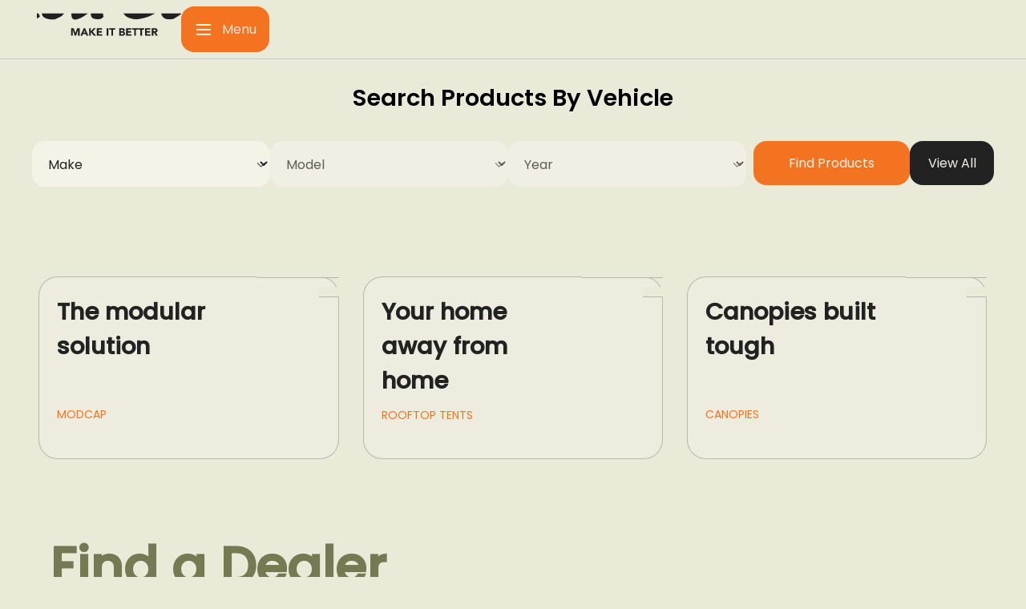

--- FILE ---
content_type: text/html; charset=UTF-8
request_url: https://www.alu-cab.com/
body_size: 13476
content:


<!DOCTYPE html>
<html lang="en">
<head>

<!-- Google tag (gtag.js) -->
<script async src="https://www.googletagmanager.com/gtag/js?id=G-F4S8MRE054"></script>
<script>
  window.dataLayer = window.dataLayer || [];
  function gtag(){dataLayer.push(arguments);}
  gtag('js', new Date());
  gtag('config', 'G-F4S8MRE054');
</script>
    <meta charset="UTF-8">
    <meta name="viewport" content="width=device-width, initial-scale=1.0">
    <meta itemprop="name" content="Alu-Cab Global"/>
	<meta itemprop="url" content="https://www.alu-cab.com/"/>

<meta name='robots' content='index, follow, max-image-preview:large, max-snippet:-1, max-video-preview:-1' />
<script id="cookieyes" type="text/javascript" src="https://cdn-cookieyes.com/client_data/664766a8d27614428cfad688/script.js"></script>
	<!-- This site is optimized with the Yoast SEO Premium plugin v21.3 (Yoast SEO v26.8) - https://yoast.com/product/yoast-seo-premium-wordpress/ -->
	<title>Alu-Cab Global | Make It Better</title>
	<meta name="description" content="Enjoy the thrill of adventure with our premium overland gear. Enhance your 4x4 with our range of canopies, rooftop tents, awnings &amp; more." />
	<link rel="canonical" href="https://www.alu-cab.com/" />
	<meta property="og:locale" content="en_US" />
	<meta property="og:type" content="website" />
	<meta property="og:title" content="Home" />
	<meta property="og:description" content="Enjoy the thrill of adventure with our premium overland gear. Enhance your 4x4 with our range of canopies, rooftop tents, awnings &amp; more." />
	<meta property="og:url" content="https://www.alu-cab.com/" />
	<meta property="og:site_name" content="Alu-Cab Global" />
	<meta property="article:publisher" content="https://www.facebook.com/alucabza/" />
	<meta property="article:modified_time" content="2026-01-12T09:52:45+00:00" />
	<meta property="og:image" content="https://acmedia.s3.amazonaws.com/wp-content/uploads/2024/11/08155437/ModCapCamper_March202424-scaled.jpg" />
	<meta property="og:image:width" content="2560" />
	<meta property="og:image:height" content="1706" />
	<meta property="og:image:type" content="image/jpeg" />
	<meta name="twitter:card" content="summary_large_image" />
	<script type="application/ld+json" class="yoast-schema-graph">{"@context":"https://schema.org","@graph":[{"@type":"WebPage","@id":"https://www.alu-cab.com/","url":"https://www.alu-cab.com/","name":"Alu-Cab Global | Make It Better","isPartOf":{"@id":"https://www.alu-cab.com/#website"},"about":{"@id":"https://www.alu-cab.com/#organization"},"primaryImageOfPage":{"@id":"https://www.alu-cab.com/#primaryimage"},"image":{"@id":"https://www.alu-cab.com/#primaryimage"},"thumbnailUrl":"https://acmedia.s3.amazonaws.com/wp-content/uploads/2024/11/08155437/ModCapCamper_March202424-scaled.jpg","datePublished":"2024-10-09T18:22:40+00:00","dateModified":"2026-01-12T09:52:45+00:00","description":"Enjoy the thrill of adventure with our premium overland gear. Enhance your 4x4 with our range of canopies, rooftop tents, awnings & more.","breadcrumb":{"@id":"https://www.alu-cab.com/#breadcrumb"},"inLanguage":"en-ZA","potentialAction":[{"@type":"ReadAction","target":["https://www.alu-cab.com/"]}]},{"@type":"ImageObject","inLanguage":"en-ZA","@id":"https://www.alu-cab.com/#primaryimage","url":"https://acmedia.s3.amazonaws.com/wp-content/uploads/2024/11/08155437/ModCapCamper_March202424-scaled.jpg","contentUrl":"https://acmedia.s3.amazonaws.com/wp-content/uploads/2024/11/08155437/ModCapCamper_March202424-scaled.jpg","width":2560,"height":1706,"caption":"White Ford Ranger double cab with an open black Alu-Cab ModCAP Camper."},{"@type":"BreadcrumbList","@id":"https://www.alu-cab.com/#breadcrumb","itemListElement":[{"@type":"ListItem","position":1,"name":"Alu-Cab Global"}]},{"@type":"WebSite","@id":"https://www.alu-cab.com/#website","url":"https://www.alu-cab.com/","name":"Alu-Cab Global","description":"Make It Better","publisher":{"@id":"https://www.alu-cab.com/#organization"},"potentialAction":[{"@type":"SearchAction","target":{"@type":"EntryPoint","urlTemplate":"https://www.alu-cab.com/?s={search_term_string}"},"query-input":{"@type":"PropertyValueSpecification","valueRequired":true,"valueName":"search_term_string"}}],"inLanguage":"en-ZA"},{"@type":"Organization","@id":"https://www.alu-cab.com/#organization","name":"Alu-Cab Global","url":"https://www.alu-cab.com/","logo":{"@type":"ImageObject","inLanguage":"en-ZA","@id":"https://www.alu-cab.com/#/schema/logo/image/","url":"https://acmedia.s3.amazonaws.com/wp-content/uploads/2025/04/23125028/LOGO_ALU-CAB_RGB_Flat-Logo-with-TAG_CHAR.png","contentUrl":"https://acmedia.s3.amazonaws.com/wp-content/uploads/2025/04/23125028/LOGO_ALU-CAB_RGB_Flat-Logo-with-TAG_CHAR.png","width":3849,"height":1551,"caption":"Alu-Cab Global"},"image":{"@id":"https://www.alu-cab.com/#/schema/logo/image/"},"sameAs":["https://www.facebook.com/alucabza/","https://www.instagram.com/alucab/","https://www.youtube.com/channel/UC2saP_dY9QIcJlntlWYUFDA"],"publishingPrinciples":"https://www.alu-cab.com/about-us/"}]}</script>
	<meta name="google-site-verification" content="XYKoqVDNH47bllbG97ZYHcOlAUaeizhwokctt4QZ3eY" />
	<!-- / Yoast SEO Premium plugin. -->


<link rel='dns-prefetch' href='//cdnjs.cloudflare.com' />
<link rel="alternate" title="oEmbed (JSON)" type="application/json+oembed" href="https://www.alu-cab.com/wp-json/oembed/1.0/embed?url=https%3A%2F%2Fwww.alu-cab.com%2F" />
<link rel="alternate" title="oEmbed (XML)" type="text/xml+oembed" href="https://www.alu-cab.com/wp-json/oembed/1.0/embed?url=https%3A%2F%2Fwww.alu-cab.com%2F&#038;format=xml" />
<style id='wp-img-auto-sizes-contain-inline-css' type='text/css'>
img:is([sizes=auto i],[sizes^="auto," i]){contain-intrinsic-size:3000px 1500px}
/*# sourceURL=wp-img-auto-sizes-contain-inline-css */
</style>
<style id='wp-block-library-inline-css' type='text/css'>
:root{--wp-block-synced-color:#7a00df;--wp-block-synced-color--rgb:122,0,223;--wp-bound-block-color:var(--wp-block-synced-color);--wp-editor-canvas-background:#ddd;--wp-admin-theme-color:#007cba;--wp-admin-theme-color--rgb:0,124,186;--wp-admin-theme-color-darker-10:#006ba1;--wp-admin-theme-color-darker-10--rgb:0,107,160.5;--wp-admin-theme-color-darker-20:#005a87;--wp-admin-theme-color-darker-20--rgb:0,90,135;--wp-admin-border-width-focus:2px}@media (min-resolution:192dpi){:root{--wp-admin-border-width-focus:1.5px}}.wp-element-button{cursor:pointer}:root .has-very-light-gray-background-color{background-color:#eee}:root .has-very-dark-gray-background-color{background-color:#313131}:root .has-very-light-gray-color{color:#eee}:root .has-very-dark-gray-color{color:#313131}:root .has-vivid-green-cyan-to-vivid-cyan-blue-gradient-background{background:linear-gradient(135deg,#00d084,#0693e3)}:root .has-purple-crush-gradient-background{background:linear-gradient(135deg,#34e2e4,#4721fb 50%,#ab1dfe)}:root .has-hazy-dawn-gradient-background{background:linear-gradient(135deg,#faaca8,#dad0ec)}:root .has-subdued-olive-gradient-background{background:linear-gradient(135deg,#fafae1,#67a671)}:root .has-atomic-cream-gradient-background{background:linear-gradient(135deg,#fdd79a,#004a59)}:root .has-nightshade-gradient-background{background:linear-gradient(135deg,#330968,#31cdcf)}:root .has-midnight-gradient-background{background:linear-gradient(135deg,#020381,#2874fc)}:root{--wp--preset--font-size--normal:16px;--wp--preset--font-size--huge:42px}.has-regular-font-size{font-size:1em}.has-larger-font-size{font-size:2.625em}.has-normal-font-size{font-size:var(--wp--preset--font-size--normal)}.has-huge-font-size{font-size:var(--wp--preset--font-size--huge)}.has-text-align-center{text-align:center}.has-text-align-left{text-align:left}.has-text-align-right{text-align:right}.has-fit-text{white-space:nowrap!important}#end-resizable-editor-section{display:none}.aligncenter{clear:both}.items-justified-left{justify-content:flex-start}.items-justified-center{justify-content:center}.items-justified-right{justify-content:flex-end}.items-justified-space-between{justify-content:space-between}.screen-reader-text{border:0;clip-path:inset(50%);height:1px;margin:-1px;overflow:hidden;padding:0;position:absolute;width:1px;word-wrap:normal!important}.screen-reader-text:focus{background-color:#ddd;clip-path:none;color:#444;display:block;font-size:1em;height:auto;left:5px;line-height:normal;padding:15px 23px 14px;text-decoration:none;top:5px;width:auto;z-index:100000}html :where(.has-border-color){border-style:solid}html :where([style*=border-top-color]){border-top-style:solid}html :where([style*=border-right-color]){border-right-style:solid}html :where([style*=border-bottom-color]){border-bottom-style:solid}html :where([style*=border-left-color]){border-left-style:solid}html :where([style*=border-width]){border-style:solid}html :where([style*=border-top-width]){border-top-style:solid}html :where([style*=border-right-width]){border-right-style:solid}html :where([style*=border-bottom-width]){border-bottom-style:solid}html :where([style*=border-left-width]){border-left-style:solid}html :where(img[class*=wp-image-]){height:auto;max-width:100%}:where(figure){margin:0 0 1em}html :where(.is-position-sticky){--wp-admin--admin-bar--position-offset:var(--wp-admin--admin-bar--height,0px)}@media screen and (max-width:600px){html :where(.is-position-sticky){--wp-admin--admin-bar--position-offset:0px}}
/*wp_block_styles_on_demand_placeholder:697686b735009*/
/*# sourceURL=wp-block-library-inline-css */
</style>
<style id='classic-theme-styles-inline-css' type='text/css'>
/*! This file is auto-generated */
.wp-block-button__link{color:#fff;background-color:#32373c;border-radius:9999px;box-shadow:none;text-decoration:none;padding:calc(.667em + 2px) calc(1.333em + 2px);font-size:1.125em}.wp-block-file__button{background:#32373c;color:#fff;text-decoration:none}
/*# sourceURL=/wp-includes/css/classic-themes.min.css */
</style>
<link rel='stylesheet' id='font-awesome-css' href='https://cdnjs.cloudflare.com/ajax/libs/font-awesome/6.0.0/css/all.min.css?ver=6.0.0' type='text/css' media='all' />
<link rel='stylesheet' id='style-css' href='https://www.alu-cab.com/wp-content/themes/alu-cab/style.css?ver=1.6.6' type='text/css' media='all' />
<link rel='stylesheet' id='aos-style-css' href='https://www.alu-cab.com/wp-content/themes/alu-cab/styles/aos.min.css?ver=1.6.6' type='text/css' media='all' />
<link rel='stylesheet' id='swiper-style-css' href='https://www.alu-cab.com/wp-content/themes/alu-cab/styles/swiper-bundle.min.css?ver=1.6.6' type='text/css' media='all' />
<link rel='stylesheet' id='alu-font-css' href='https://www.alu-cab.com/wp-content/themes/alu-cab/fonts/font.css?ver=1.6.6' type='text/css' media='all' />
<link rel='stylesheet' id='alu-nav-css' href='https://www.alu-cab.com/wp-content/themes/alu-cab/styles/nav.css?ver=1.6.6' type='text/css' media='all' />
<link rel='stylesheet' id='alu-footer-css' href='https://www.alu-cab.com/wp-content/themes/alu-cab/styles/footer.css?ver=1.6.6' type='text/css' media='all' />
<link rel='stylesheet' id='alu-faq-css' href='https://www.alu-cab.com/wp-content/themes/alu-cab/styles/faq.css?ver=1.6.6' type='text/css' media='all' />
<link rel='stylesheet' id='alu-legal-css' href='https://www.alu-cab.com/wp-content/themes/alu-cab/styles/legal.css?ver=1.6.6' type='text/css' media='all' />
<link rel='stylesheet' id='alu-404-css' href='https://www.alu-cab.com/wp-content/themes/alu-cab/styles/404.css?ver=1.6.6' type='text/css' media='all' />
<link rel='stylesheet' id='alu-contact-css' href='https://www.alu-cab.com/wp-content/themes/alu-cab/styles/contact-us.css?ver=1.6.6' type='text/css' media='all' />
<link rel='stylesheet' id='alu-ambassador-css' href='https://www.alu-cab.com/wp-content/themes/alu-cab/styles/ambassador.css?ver=1.6.6' type='text/css' media='all' />
<link rel='stylesheet' id='alu-post-css' href='https://www.alu-cab.com/wp-content/themes/alu-cab/styles/post.css?ver=1.6.6' type='text/css' media='all' />
<link rel='stylesheet' id='alu-distributor-css' href='https://www.alu-cab.com/wp-content/themes/alu-cab/styles/distributors.css?ver=1.6.6' type='text/css' media='all' />
<link rel='stylesheet' id='alu-fitment-css' href='https://www.alu-cab.com/wp-content/themes/alu-cab/styles/fitment.css?ver=1.6.6' type='text/css' media='all' />
<link rel='stylesheet' id='alu-careers-css' href='https://www.alu-cab.com/wp-content/themes/alu-cab/styles/careers.css?ver=1.6.6' type='text/css' media='all' />
<link rel='stylesheet' id='alu-about-css' href='https://www.alu-cab.com/wp-content/themes/alu-cab/styles/about.css?ver=1.6.6' type='text/css' media='all' />
<link rel='stylesheet' id='alu-product-css' href='https://www.alu-cab.com/wp-content/themes/alu-cab/styles/product.css?ver=1.6.6' type='text/css' media='all' />
<link rel='stylesheet' id='alu-home-css' href='https://www.alu-cab.com/wp-content/themes/alu-cab/styles/home.css?ver=1.6.6' type='text/css' media='all' />
<link rel='stylesheet' id='alu-headers-css' href='https://www.alu-cab.com/wp-content/themes/alu-cab/styles/headers.css?ver=1.6.6' type='text/css' media='all' />
<script type="text/javascript" src="https://www.alu-cab.com/wp-includes/js/jquery/jquery.min.js?ver=3.7.1" id="jquery-core-js"></script>
<script type="text/javascript" src="https://www.alu-cab.com/wp-includes/js/jquery/jquery-migrate.min.js?ver=3.4.1" id="jquery-migrate-js"></script>
<script type="text/javascript" id="dlm-public-js-extra">
/* <![CDATA[ */
var dlmVars = {"logStatus":"enabled","jsErrorLogging":{"status":"","url":"https://www.alu-cab.com/wp-admin/admin-ajax.php","nonce":"c0e284d42c","action":"log_js_errors"}};
//# sourceURL=dlm-public-js-extra
/* ]]> */
</script>
<script type="text/javascript" src="https://www.alu-cab.com/wp-content/plugins/debug-log-manager/assets/js/public.js?ver=2.4.3" id="dlm-public-js"></script>
<script type="text/javascript" src="https://www.alu-cab.com/wp-content/themes/alu-cab/public/js/app.js?ver=6.9" id="app-js"></script>
<script type="text/javascript" src="https://www.alu-cab.com/wp-content/themes/alu-cab/scripts/aos.min.js?ver=6.9" id="aos-js-js"></script>
<script type="text/javascript" src="https://www.alu-cab.com/wp-content/themes/alu-cab/scripts/lottie_utils.js?ver=6.9" id="lottie-js"></script>
<script type="text/javascript" src="https://www.alu-cab.com/wp-content/themes/alu-cab/scripts/tools.js?ver=6.9" id="tools-js"></script>
<script type="text/javascript" src="https://www.alu-cab.com/wp-content/themes/alu-cab/scripts/jquery-min.js?ver=6.9" id="jquery-min-js"></script>
<script type="text/javascript" src="https://www.alu-cab.com/wp-content/themes/alu-cab/scripts/swiper-bundle.min.js?ver=6.9" id="swiper-js"></script>
<script type="text/javascript" src="https://www.alu-cab.com/wp-content/themes/alu-cab/scripts/sliders.js?ver=6.9" id="sliders-js"></script>
<link rel="https://api.w.org/" href="https://www.alu-cab.com/wp-json/" /><link rel="alternate" title="JSON" type="application/json" href="https://www.alu-cab.com/wp-json/wp/v2/pages/39818" /><link rel="EditURI" type="application/rsd+xml" title="RSD" href="https://www.alu-cab.com/xmlrpc.php?rsd" />
    <!-- Google Tag Manager -->
    <script>
        (function(w,d,s,l,i){w[l]=w[l]||[];w[l].push({'gtm.start':
        new Date().getTime(),event:'gtm.js'});var f=d.getElementsByTagName(s)[0],
        j=d.createElement(s),dl=l!='dataLayer'?'&l='+l:'';j.async=true;j.src=
        'https://www.googletagmanager.com/gtm.js?id='+i+dl;f.parentNode.insertBefore(j,f);
        })(window,document,'script','dataLayer','GTM-T6TRV7M');
    </script>
    <!-- End Google Tag Manager -->
    		<script>
			document.documentElement.className = document.documentElement.className.replace('no-js', 'js');
		</script>
				<style>
			.no-js img.lazyload {
				display: none;
			}

			figure.wp-block-image img.lazyloading {
				min-width: 150px;
			}

						.lazyload, .lazyloading {
				opacity: 0;
			}

			.lazyloaded {
				opacity: 1;
				transition: opacity 400ms;
				transition-delay: 0ms;
			}

					</style>
		<link rel="icon" href="https://acmedia.s3.amazonaws.com/wp-content/uploads/2022/03/11161120/cropped-AC_NO_IMAGE-old-32x32.jpg" sizes="32x32" />
<link rel="icon" href="https://acmedia.s3.amazonaws.com/wp-content/uploads/2022/03/11161120/cropped-AC_NO_IMAGE-old-192x192.jpg" sizes="192x192" />
<link rel="apple-touch-icon" href="https://acmedia.s3.amazonaws.com/wp-content/uploads/2022/03/11161120/cropped-AC_NO_IMAGE-old-180x180.jpg" />
<meta name="msapplication-TileImage" content="https://acmedia.s3.amazonaws.com/wp-content/uploads/2022/03/11161120/cropped-AC_NO_IMAGE-old-270x270.jpg" />
		<style type="text/css" id="wp-custom-css">
			.nav-search {
	position: relative;
}
#toggle-search {
	width: 24px;
  text-align: center;
}
.search-icon {
	cursor: pointer;
	font-size: 18px;
	color: #333;
	text-decoration: none;
}
.search-bar {
	display: none;
/* 	position: absolute; */
	top: 100%;
	right: 0;
	box-shadow: 0 2px 4px rgba(0, 0, 0, 0.1);
	padding: 10px;
	z-index: 1000;
	background-color: #f37321;
	background-color: #F5F2E8;
	font-family: 'Poppins-Regular', sans-serif;
	border-radius: 16px;
	border: none;
}
.search-bar form {
	display: flex;
	align-items: center;
}
.search-bar input[type="text"] {
	padding: 8px 10px;
	border: 1px solid #ccc;
	border-radius: 4px;
	margin-right: 5px;
	background-color: #F5F2E8;
	font-family: 'Poppins-Regular', sans-serif;
	border-radius: 16px;
	border: none;
}
.search-bar button {
	background: #f37321;
	color: #fff;
	border: none;
	border-radius: 16px;
	padding: 8px 16px;
	cursor: pointer;
}
.story-details .story-content p {
    margin: 1.4rem 0 !important;
}

/* Responsive Embeds */
.wp-embed-responsive .wp-has-aspect-ratio iframe,
.wp-embed-responsive .wp-has-aspect-ratio object,
.wp-embed-responsive .wp-has-aspect-ratio embed {
    position: absolute;
    top: 0;
    left: 0;
    width: 100%;
    height: 100%;
}
.wp-block-embed__wrapper {
    position: relative;
    width: 100%;
    padding-bottom: 56.25%; /* 16:9 aspect ratio */
    height: 0;
    overflow: hidden;
}
.wp-block-embed__wrapper iframe {
    position: absolute;
    top: 0;
    left: 0;
    width: 100000px;
    height: 100%;
    border: 0;
}

header .mobile-nav-bg .mobile-nav {
	overflow-y: scroll !im;
}

#toggle-search {
	padding: 18px !important;
	font-size: 20px !important;
	background-image: none !important;
}
		</style>
		</head>
<body>
<header>
    <div id="nav-container" class="nav-container">
        <nav>
                        <a class = "alu-nav-logo" href="https://www.alu-cab.com"><lottie-player class = "logo-animation" src= https://www.alu-cab.com/wp-content/uploads/alu-cab-logo-lottie.json background="transparent" speed="0.5" autoplay></lottie-player></a>
                                        <div class="nav-collapse">
                    <div id ="toggler" class="alu-nav-toggle up" onclick="displayNav()">
                        <span>Menu</span>
                    </div>
                    <div id="alu-nav-menu" class="alu-nav-menu closed">
                        <div class="menu-menu-1-container"><ul id="menu-menu-1" class="menu"><li id="menu-item-49160" class="menu-item menu-item-type-post_type menu-item-object-page menu-item-49160"><a href="https://www.alu-cab.com/about-us/">About</a></li>
<li id="menu-item-49161" class="menu-item menu-item-type-custom menu-item-object-custom menu-item-has-children menu-item-49161"><a href="/products">Products</a>
<ul class="sub-menu">
	<li id="menu-item-49166" class="menu-item menu-item-type-taxonomy menu-item-object-product-categories menu-item-has-children menu-item-49166"><a href="https://www.alu-cab.com/productcategories/alu-cab-accessories/">Accessories</a>
	<ul class="sub-menu">
		<li id="menu-item-49184" class="menu-item menu-item-type-taxonomy menu-item-object-product-categories menu-item-49184"><a href="https://www.alu-cab.com/productcategories/universal-accessories/">Universal Accessories</a></li>
		<li id="menu-item-49175" class="menu-item menu-item-type-taxonomy menu-item-object-product-categories menu-item-49175"><a href="https://www.alu-cab.com/productcategories/canopy-accessories/">Canopy Accessories</a></li>
		<li id="menu-item-49176" class="menu-item menu-item-type-taxonomy menu-item-object-product-categories menu-item-49176"><a href="https://www.alu-cab.com/productcategories/canopy-camper-accessories/">Canopy Camper Accessories</a></li>
		<li id="menu-item-49177" class="menu-item menu-item-type-taxonomy menu-item-object-product-categories menu-item-49177"><a href="https://www.alu-cab.com/productcategories/ineos-grenadier-accessories/">INEOS Grenadier Accessories</a></li>
		<li id="menu-item-49178" class="menu-item menu-item-type-taxonomy menu-item-object-product-categories menu-item-49178"><a href="https://www.alu-cab.com/productcategories/jimny-accessories/">Jimny Accessories</a></li>
		<li id="menu-item-49179" class="menu-item menu-item-type-taxonomy menu-item-object-product-categories menu-item-49179"><a href="https://www.alu-cab.com/productcategories/khaya-accessories/">Khaya Accessories</a></li>
		<li id="menu-item-49180" class="menu-item menu-item-type-taxonomy menu-item-object-product-categories menu-item-49180"><a href="https://www.alu-cab.com/productcategories/land-cruiser-accessories/">Land Cruiser Accessories</a></li>
		<li id="menu-item-49181" class="menu-item menu-item-type-taxonomy menu-item-object-product-categories menu-item-49181"><a href="https://www.alu-cab.com/productcategories/roof-conversion-accessories/">Roof Conversion Accessories</a></li>
		<li id="menu-item-49182" class="menu-item menu-item-type-taxonomy menu-item-object-product-categories menu-item-49182"><a href="https://www.alu-cab.com/productcategories/rooftop-tent-accessories/">Rooftop Tent Accessories</a></li>
		<li id="menu-item-49183" class="menu-item menu-item-type-taxonomy menu-item-object-product-categories menu-item-49183"><a href="https://www.alu-cab.com/productcategories/shadow-awning-accessories/">Shadow Awning Accessories</a></li>
	</ul>
</li>
	<li id="menu-item-49167" class="menu-item menu-item-type-taxonomy menu-item-object-product-categories menu-item-49167"><a href="https://www.alu-cab.com/productcategories/campers/">Campers</a></li>
	<li id="menu-item-49168" class="menu-item menu-item-type-taxonomy menu-item-object-product-categories menu-item-49168"><a href="https://www.alu-cab.com/productcategories/canopies/">Canopies</a></li>
	<li id="menu-item-49169" class="menu-item menu-item-type-taxonomy menu-item-object-product-categories menu-item-49169"><a href="https://www.alu-cab.com/productcategories/gear/">Gear</a></li>
	<li id="menu-item-49170" class="menu-item menu-item-type-taxonomy menu-item-object-product-categories menu-item-49170"><a href="https://www.alu-cab.com/productcategories/merchandise/">Merchandise</a></li>
	<li id="menu-item-49171" class="menu-item menu-item-type-taxonomy menu-item-object-product-categories menu-item-49171"><a href="https://www.alu-cab.com/productcategories/modcap/">ModCAP</a></li>
	<li id="menu-item-49172" class="menu-item menu-item-type-taxonomy menu-item-object-product-categories menu-item-49172"><a href="https://www.alu-cab.com/productcategories/roof-conversions/">Roof Conversions</a></li>
	<li id="menu-item-49173" class="menu-item menu-item-type-taxonomy menu-item-object-product-categories menu-item-49173"><a href="https://www.alu-cab.com/productcategories/rooftop-tents/">Rooftop Tents</a></li>
	<li id="menu-item-49174" class="menu-item menu-item-type-taxonomy menu-item-object-product-categories menu-item-49174"><a href="https://www.alu-cab.com/productcategories/shadow-awnings/">Shadow Awnings</a></li>
</ul>
</li>
<li id="menu-item-49162" class="menu-item menu-item-type-post_type menu-item-object-page menu-item-49162"><a href="https://www.alu-cab.com/dealers/">Dealers</a></li>
<li id="menu-item-49163" class="menu-item menu-item-type-custom menu-item-object-custom menu-item-49163"><a href="/fitment-instructions/">Resources</a></li>
<li id="menu-item-49164" class="menu-item menu-item-type-post_type menu-item-object-page menu-item-49164"><a href="https://www.alu-cab.com/stories/">Stories</a></li>
<li id="menu-item-49165" class="menu-item menu-item-type-post_type menu-item-object-page menu-item-49165"><a href="https://www.alu-cab.com/contact-us/">Contact</a></li>
<li class="menu-item search-toggle desktop-only">
                        <a href="#" id="toggle-search"><i class="fa fa-search"></i></a>
                   </li>
                   <li class="menu-item search-bar desktop-only" id="search-bar" style="display: none;">
                        <form action="https://www.alu-cab.com/" method="get">
                            <input type="text" name="s" placeholder="Search..." />
                            <button type="submit"><i class="fa fa-arrow-right"></i></button>
                        </form>
                   </li><li class="menu-item search-bar mobile-only">
                        <form action="https://www.alu-cab.com/" method="get">
                            <input type="text" name="s" placeholder="Search..." />
                            <button type="submit"><i class="fa fa-search"></i></button>
                        </form>
                   </li></ul></div> 
                    </div>
                  
                </div>
                        
        </nav>

    </div>
    <div id="mobile-nav-bg" class="mobile-nav-bg">
        <div class="mobile-nav">
            <div class="mobile-nav-close" onclick="displayNav()"></div>
            <div class="mobile-nav-menu">
                <div class="menu-menu-1-container"><ul id="menu-menu-2" class="menu"><li class="menu-item menu-item-type-post_type menu-item-object-page menu-item-49160"><a href="https://www.alu-cab.com/about-us/">About</a></li>
<li class="menu-item menu-item-type-custom menu-item-object-custom menu-item-has-children menu-item-49161"><a href="/products">Products</a>
<ul class="sub-menu">
	<li class="menu-item menu-item-type-taxonomy menu-item-object-product-categories menu-item-has-children menu-item-49166"><a href="https://www.alu-cab.com/productcategories/alu-cab-accessories/">Accessories</a>
	<ul class="sub-menu">
		<li class="menu-item menu-item-type-taxonomy menu-item-object-product-categories menu-item-49184"><a href="https://www.alu-cab.com/productcategories/universal-accessories/">Universal Accessories</a></li>
		<li class="menu-item menu-item-type-taxonomy menu-item-object-product-categories menu-item-49175"><a href="https://www.alu-cab.com/productcategories/canopy-accessories/">Canopy Accessories</a></li>
		<li class="menu-item menu-item-type-taxonomy menu-item-object-product-categories menu-item-49176"><a href="https://www.alu-cab.com/productcategories/canopy-camper-accessories/">Canopy Camper Accessories</a></li>
		<li class="menu-item menu-item-type-taxonomy menu-item-object-product-categories menu-item-49177"><a href="https://www.alu-cab.com/productcategories/ineos-grenadier-accessories/">INEOS Grenadier Accessories</a></li>
		<li class="menu-item menu-item-type-taxonomy menu-item-object-product-categories menu-item-49178"><a href="https://www.alu-cab.com/productcategories/jimny-accessories/">Jimny Accessories</a></li>
		<li class="menu-item menu-item-type-taxonomy menu-item-object-product-categories menu-item-49179"><a href="https://www.alu-cab.com/productcategories/khaya-accessories/">Khaya Accessories</a></li>
		<li class="menu-item menu-item-type-taxonomy menu-item-object-product-categories menu-item-49180"><a href="https://www.alu-cab.com/productcategories/land-cruiser-accessories/">Land Cruiser Accessories</a></li>
		<li class="menu-item menu-item-type-taxonomy menu-item-object-product-categories menu-item-49181"><a href="https://www.alu-cab.com/productcategories/roof-conversion-accessories/">Roof Conversion Accessories</a></li>
		<li class="menu-item menu-item-type-taxonomy menu-item-object-product-categories menu-item-49182"><a href="https://www.alu-cab.com/productcategories/rooftop-tent-accessories/">Rooftop Tent Accessories</a></li>
		<li class="menu-item menu-item-type-taxonomy menu-item-object-product-categories menu-item-49183"><a href="https://www.alu-cab.com/productcategories/shadow-awning-accessories/">Shadow Awning Accessories</a></li>
	</ul>
</li>
	<li class="menu-item menu-item-type-taxonomy menu-item-object-product-categories menu-item-49167"><a href="https://www.alu-cab.com/productcategories/campers/">Campers</a></li>
	<li class="menu-item menu-item-type-taxonomy menu-item-object-product-categories menu-item-49168"><a href="https://www.alu-cab.com/productcategories/canopies/">Canopies</a></li>
	<li class="menu-item menu-item-type-taxonomy menu-item-object-product-categories menu-item-49169"><a href="https://www.alu-cab.com/productcategories/gear/">Gear</a></li>
	<li class="menu-item menu-item-type-taxonomy menu-item-object-product-categories menu-item-49170"><a href="https://www.alu-cab.com/productcategories/merchandise/">Merchandise</a></li>
	<li class="menu-item menu-item-type-taxonomy menu-item-object-product-categories menu-item-49171"><a href="https://www.alu-cab.com/productcategories/modcap/">ModCAP</a></li>
	<li class="menu-item menu-item-type-taxonomy menu-item-object-product-categories menu-item-49172"><a href="https://www.alu-cab.com/productcategories/roof-conversions/">Roof Conversions</a></li>
	<li class="menu-item menu-item-type-taxonomy menu-item-object-product-categories menu-item-49173"><a href="https://www.alu-cab.com/productcategories/rooftop-tents/">Rooftop Tents</a></li>
	<li class="menu-item menu-item-type-taxonomy menu-item-object-product-categories menu-item-49174"><a href="https://www.alu-cab.com/productcategories/shadow-awnings/">Shadow Awnings</a></li>
</ul>
</li>
<li class="menu-item menu-item-type-post_type menu-item-object-page menu-item-49162"><a href="https://www.alu-cab.com/dealers/">Dealers</a></li>
<li class="menu-item menu-item-type-custom menu-item-object-custom menu-item-49163"><a href="/fitment-instructions/">Resources</a></li>
<li class="menu-item menu-item-type-post_type menu-item-object-page menu-item-49164"><a href="https://www.alu-cab.com/stories/">Stories</a></li>
<li class="menu-item menu-item-type-post_type menu-item-object-page menu-item-49165"><a href="https://www.alu-cab.com/contact-us/">Contact</a></li>
<li class="menu-item search-toggle desktop-only">
                        <a href="#" id="toggle-search"><i class="fa fa-search"></i></a>
                   </li>
                   <li class="menu-item search-bar desktop-only" id="search-bar" style="display: none;">
                        <form action="https://www.alu-cab.com/" method="get">
                            <input type="text" name="s" placeholder="Search..." />
                            <button type="submit"><i class="fa fa-arrow-right"></i></button>
                        </form>
                   </li><li class="menu-item search-bar mobile-only">
                        <form action="https://www.alu-cab.com/" method="get">
                            <input type="text" name="s" placeholder="Search..." />
                            <button type="submit"><i class="fa fa-search"></i></button>
                        </form>
                   </li></ul></div>            </div>
        </div>
       
    </div>
</header>

<script>
document.addEventListener("DOMContentLoaded", function () {
  document.querySelectorAll('.mobile-nav-menu .menu-item-has-children > a').forEach(link => {
    link.addEventListener('click', function (e) {
      e.preventDefault(); // Prevent navigation
      const parent = this.parentElement;
      parent.classList.toggle('open');
    });
  });
});
</script><main>    <div class="home-page">

        <style>
            .hero-slider-container {
                width: 100vw;
                height: auto;
                /* max-height: 70vh; */
                position: relative;
                background-color: #bebcb5;
                overflow: hidden;
                margin-top: 69px;
                aspect-ratio: 1950/650;
            }
            .swiper-slide.hero-slide a {
                color: #ffffff;
                text-decoration: none;
            }
            .swiper-slide.hero-slide a span {
                color: #ffffff;
                text-decoration: none;
            }
            .hero-bg-video.desktop-bg,
            .hero-bg-video.mobile-bg {
                object-fit: cover;
                width: 100%;
                height: 100%;
                background-repeat: no-repeat;
                position: absolute;
                left: 0;
                top: 0;
                z-index: 1;
            }
            .hero-bg-image.desktop-bg,
            .hero-bg-image.mobile-bg {
                background-size: cover !important;
                background-position: top center !important;
                background-repeat: no-repeat !important;
                position: absolute;
                left: 0;
                top: 0;
                width: 100%;
                height: 100%;
                z-index: 1;
            }
            header .nav-container {
                top: 0;
            }
            @media (max-width: 820px) {
                header .nav-container {
                    top: 0;
                }
                .hero-slider-container {
                    aspect-ratio: 850/1150;
                }
            }
        </style>

        <div class="full-width hero-slider-container" style="">
            <div class="swiper hero-slider">
                <div class="swiper-wrapper">
                                                <div class="swiper-slide hero-slide">
                                <a href="https://www.alu-cab.com/productcategories/rooftop-tents/" target="_self" style="width: 100%; height: 100%; position: relative; display: flex; z-index: 1;">
                                                                                                                <!-- <a href="" target="_self"> -->
                                            <div class="hero-bg-image desktop-bg" style="background: url(https://acmedia.s3.amazonaws.com/wp-content/uploads/2026/01/06111850/RT-S2-Web-Header-1-scaled.png);"></div>
                                        <!-- </a> -->
                                                                                                                <!-- <a href="" target="_self"> -->
                                            <div class="hero-bg-image mobile-bg" style="background: url(https://acmedia.s3.amazonaws.com/wp-content/uploads/2026/01/12114733/Web-Banner7.png);"></div>
                                        <!-- </a> -->
                                                                        <div class="hero-slide-content" style="position: absolute; z-index: 2; left: 0; top: 0; text-align: center; width: 100%; height: 100%; display: flex; align-items: center; justify-content: center; flex-direction: column;">
                                                                            </div>
                                </a>
                            </div>
                                                        <div class="swiper-slide hero-slide">
                                <a href="https://www.alu-cab.com/productcategories/canopies/" target="_self" style="width: 100%; height: 100%; position: relative; display: flex; z-index: 1;">
                                                                                                                <!-- <a href="" target="_self"> -->
                                            <div class="hero-bg-image desktop-bg" style="background: url(https://acmedia.s3.amazonaws.com/wp-content/uploads/2026/01/12114209/Web-Banner2.png);"></div>
                                        <!-- </a> -->
                                                                                                                <!-- <a href="" target="_self"> -->
                                            <div class="hero-bg-image mobile-bg" style="background: url(https://acmedia.s3.amazonaws.com/wp-content/uploads/2026/01/12114244/Web-Banner8.png);"></div>
                                        <!-- </a> -->
                                                                        <div class="hero-slide-content" style="position: absolute; z-index: 2; left: 0; top: 0; text-align: center; width: 100%; height: 100%; display: flex; align-items: center; justify-content: center; flex-direction: column;">
                                                                            </div>
                                </a>
                            </div>
                                                        <div class="swiper-slide hero-slide">
                                <a href="https://www.alu-cab.com/productcategories/modcap/" target="_self" style="width: 100%; height: 100%; position: relative; display: flex; z-index: 1;">
                                                                                                                <!-- <a href="" target="_self"> -->
                                            <div class="hero-bg-image desktop-bg" style="background: url(https://acmedia.s3.amazonaws.com/wp-content/uploads/2026/01/12114422/Web-Banner5.png);"></div>
                                        <!-- </a> -->
                                                                                                                <!-- <a href="" target="_self"> -->
                                            <div class="hero-bg-image mobile-bg" style="background: url(https://acmedia.s3.amazonaws.com/wp-content/uploads/2026/01/12114455/Web-Banner11.png);"></div>
                                        <!-- </a> -->
                                                                        <div class="hero-slide-content" style="position: absolute; z-index: 2; left: 0; top: 0; text-align: center; width: 100%; height: 100%; display: flex; align-items: center; justify-content: center; flex-direction: column;">
                                                                            </div>
                                </a>
                            </div>
                                                        <div class="swiper-slide hero-slide">
                                <a href="https://www.alu-cab.com/productcategories/shadow-awnings/" target="_self" style="width: 100%; height: 100%; position: relative; display: flex; z-index: 1;">
                                                                                                                <!-- <a href="" target="_self"> -->
                                            <div class="hero-bg-image desktop-bg" style="background: url(https://acmedia.s3.amazonaws.com/wp-content/uploads/2026/01/12115201/Web-Banner4.png);"></div>
                                        <!-- </a> -->
                                                                                                                <!-- <a href="" target="_self"> -->
                                            <div class="hero-bg-image mobile-bg" style="background: url(https://acmedia.s3.amazonaws.com/wp-content/uploads/2026/01/12115223/Web-Banner10.png);"></div>
                                        <!-- </a> -->
                                                                        <div class="hero-slide-content" style="position: absolute; z-index: 2; left: 0; top: 0; text-align: center; width: 100%; height: 100%; display: flex; align-items: center; justify-content: center; flex-direction: column;">
                                                                            </div>
                                </a>
                            </div>
                                                        <div class="swiper-slide hero-slide">
                                <a href="https://www.alu-cab.com/productcategories/roof-conversions/" target="_self" style="width: 100%; height: 100%; position: relative; display: flex; z-index: 1;">
                                                                                                                <!-- <a href="" target="_self"> -->
                                            <div class="hero-bg-image desktop-bg" style="background: url(https://acmedia.s3.amazonaws.com/wp-content/uploads/2026/01/12114610/Web-Banner6.png);"></div>
                                        <!-- </a> -->
                                                                                                                <!-- <a href="" target="_self"> -->
                                            <div class="hero-bg-image mobile-bg" style="background: url(https://acmedia.s3.amazonaws.com/wp-content/uploads/2026/01/12114634/Web-Banner12.png);"></div>
                                        <!-- </a> -->
                                                                        <div class="hero-slide-content" style="position: absolute; z-index: 2; left: 0; top: 0; text-align: center; width: 100%; height: 100%; display: flex; align-items: center; justify-content: center; flex-direction: column;">
                                                                            </div>
                                </a>
                            </div>
                                            </div>
                <div class="hero-slider-pagination"></div>
                <div class="hero-slider-button-next"></div>
                <div class="hero-slider-button-prev"></div>
            </div>
        </div>
        <style>
            .hero-slider-container {
                position: relative;
                width: 100%;
                /* height: 100vh; */
                overflow: hidden;
                border-radius: 0 0 24px 24px;
            }
            .hero-slider, .hero-slide {
                width: 100%;
                height: 100%;
            }
            .hero-slide {
                position: relative;
                width: 100%;
                height: 100%;
                overflow: hidden;
            }
            .hero-bg-image, .hero-bg-video {
                display: none;
            }
            .desktop-bg {
                display: block;
            }
            @media (max-width: 820px) {
                .desktop-bg {
                display: none !important;
                }
                .mobile-bg {
                display: block !important;
                }
            }
            @media (min-width: 821px) {
                .mobile-bg {
                display: none !important;
                }
                .desktop-bg {
                display: block !important;
                }
            }
            .hero-slide-content {
                position: relative;
                z-index: 2;
                width: 100%;
                height: 100%;
                display: flex;
                align-items: flex-end;
                justify-content: center;
                padding-bottom: 60px;
            }
            .hero-slider-pagination {
                position: absolute;
                bottom: 30px;
                left: 0;
                width: 100%;
                z-index: 10;
                text-align: center;
            }
            .hero-slider-button-next,
            .hero-slider-button-prev {
                position: absolute;
                top: 50%;
                transform: translateY(-50%);
                z-index: 10;
                width: 40px;
                height: 40px;
                background-color: rgba(0,0,0,0.5);
                border-radius: 50%;
                cursor: pointer;
            }
            .hero-slider-button-next { 
                    right: 30px;
                    background: url('data:image/svg+xml,<svg xmlns="http://www.w3.org/2000/svg" width="25" height="24" viewBox="0 0 25 24" fill="none"><path d="M14 4.5L21.5 12M21.5 12L14 19.5M21.5 12H3.5" stroke="%23F5F2E8" stroke-width="1.5" stroke-linecap="round" stroke-linejoin="round"/></svg>');
                    background-repeat: no-repeat;
                    background-size: 24px;
                    background-position: 8px;
                    background-color: rgba(0,0,0,0.5);
            }
            .hero-slider-button-prev { 
                left: 30px; 
                background: url('data:image/svg+xml,<svg xmlns="http://www.w3.org/2000/svg" width="25" height="24" viewBox="0 0 25 24" fill="none"><path d="M11 4.5L3.5 12M3.5 12L11 19.5M3.5 12H21.5" stroke="%23F5F2E8" stroke-width="1.5" stroke-linecap="round" stroke-linejoin="round"/></svg>');
                background-repeat: no-repeat;
                background-size: 24px;
                background-position: 8px;
                background-color: rgba(0,0,0,0.5);
            }
            .hero-slider .home-header-cta {
                color: #F5F2E8;
                position: relative;
                bottom: 36px;
                font-family: 'Poppins-Regular', sans-serif;
                background: rgba(255, 255, 255, 0.2);
                backdrop-filter: blur(5px);
                padding: 32px;
                border-radius: 24px;
                left: 24px;
                max-width: 940px;
                width: 90%;
                box-sizing: border-box;
                font-size: 29px;
                display: flex;
                justify-content: space-between;
                gap: 24px;
            }
            @media (max-width: 1120px) {
                .hero-slider .home-header-cta {
                    width: 95%;
                }
            }
            @media (max-width: 768px) {
                .hero-slider .home-header-cta {
                    width: 95%;
                    right: auto;
                    left: auto;
                }
            }
            @media (max-width: 1120px) {
                .hero-slider .home-header-cta {
                    font-size: 16px;
                }
            }
            .hero-slider .home-header-cta span {
                display: flex;
                align-items: center;
            }
            .hero-slider .home-header-cta .cta-btn-icon {
                width: 138px;
                height: 56px;
                border-radius: 29px;
                background: url('data:image/svg+xml,<svg xmlns="http://www.w3.org/2000/svg" width="25" height="24" viewBox="0 0 25 24" fill="none"><path d="M14 4.5L21.5 12M21.5 12L14 19.5M21.5 12H3.5" stroke="%23F5F2E8" stroke-width="1.5" stroke-linecap="round" stroke-linejoin="round"/></svg>');
                background-repeat: no-repeat;
                background-size: 24px;
                background-position: 16px;
                background-color: #222222;
                transition: 0.3s all ease;
            }
            @media (max-width: 820px) {
                .hero-slider .home-header-cta .cta-btn-icon {
                    width: 92px;
                    height: 38px;
                    background-size: 16px;
                }
            }
            .hero-slider .home-header-cta .cta-btn-icon:hover {
                background: url('data:image/svg+xml,<svg xmlns="http://www.w3.org/2000/svg" width="25" height="24" viewBox="0 0 25 24" fill="none"><path d="M14 4.5L21.5 12M21.5 12L14 19.5M21.5 12H3.5" stroke="%23F5F2E8" stroke-width="1.5" stroke-linecap="round" stroke-linejoin="round"/></svg>');
                background-repeat: no-repeat;
                background-size: 32px;
                background-position: 90%;
                background-color: #F37321;
            }
            @media (max-width: 820px) {
                .hero-slider .home-header-cta .cta-btn-icon:hover {
                    background-size: 24px;
                }
            }
            .hero-slider .swiper-pagination-bullet-active {
                background: #F37321 !important;
            }
            .prod-filter-container {
                margin-top: 32px !important;
            }
        </style>
        <script src="https://cdn.jsdelivr.net/npm/swiper@10/swiper-bundle.min.js"></script>
        <script>
        document.addEventListener('DOMContentLoaded', function() {
            var heroSwiper = new Swiper('.hero-slider', {
            loop: true,
            pagination: {
                el: '.hero-slider-pagination',
                clickable: true,
            },
            navigation: {
                nextEl: '.hero-slider-button-next',
                prevEl: '.hero-slider-button-prev',
            },
            effect: 'slide',
            speed: 1800,
            autoplay: {
                delay: 6000,
                disableOnInteraction: true,
            },
            });
        });
        </script>

        <div class="normal-width" style="display: none;">
            <div data-aos="fade-right" data-aos-duration="1000" class="home-header" style="background:url(https://acmedia.s3.amazonaws.com/wp-content/uploads/2024/10/08160106/4-5.jpeg);background-size:cover;background-position:center;background-repeat:no-repeat;">
            <div class="edge-header-corner">
                <span class="rc"></span>
                <span class="rc"></span>
         
            </div>
                        <video playsinline disablepictureinpicture autoplay loop muted src="https://acmedia.s3.amazonaws.com/wp-content/uploads/2025/06/25092254/RT-4S_MASTER_16x9-COMPRESSED-1-1-1.mp4"></video>
                                            <div class="home-header-cta">
                    <span>Your adventure starts here. Explore all products.</span><a class="cta-btn-icon"href="/products"></a>
                </div>
            </div>
			
            <div class="home-ambassador-mini-slider">           
                   <div class="swiper-wrapper">
                                      </div>
                   <div class="amb-mini-swiper-pagination"></div>
            </div>
        </div>
        
        <div class="normal-width">
            <div class="prod-filter-container">
<h3>Search Products By Vehicle</h3>
	<div class="prod-filters-section">
		<div class="prod-filters">
			<div class="filter-box">
				<select onchange="updateModels()"  class="filter-select" name="vehicle-make-filter" id="vehicle-make-filter">
					<option selected disabled value="">Make</option>
										<option data-make="Toyota" 
					    value="toyota"
						>
					    Toyota					</option>
										<option data-make="Nissan" 
					    value="nissan"
						>
					    Nissan					</option>
										<option data-make="Ford" 
					    value="ford"
						>
					    Ford					</option>
										<option data-make="Chevrolet" 
					    value="chevrolet"
						>
					    Chevrolet					</option>
										<option data-make="Dodge" 
					    value="dodge"
						>
					    Dodge					</option>
										<option data-make="GMC" 
					    value="gmc"
						>
					    GMC					</option>
										<option data-make="Isuzu" 
					    value="isuzu"
						>
					    Isuzu					</option>
										<option data-make="Mitsubishi" 
					    value="mitsubishi"
						>
					    Mitsubishi					</option>
										<option data-make="Suzuki" 
					    value="suzuki"
						>
					    Suzuki					</option>
										<option data-make="Volkswagen" 
					    value="volkswagen"
						>
					    Volkswagen					</option>
										<option data-make="Land Rover" 
					    value="land-rover"
						>
					    Land Rover					</option>
										<option data-make="GWM" 
					    value="gwm"
						>
					    GWM					</option>
										<option data-make="INEOS" 
					    value="ineos"
						>
					    INEOS					</option>
										<option data-make="Mercedes Benz" 
					    value="mercedes-benz"
						>
					    Mercedes Benz					</option>
										<option data-make="Jeep" 
					    value="jeep"
						>
					    Jeep					</option>
										<option data-make="BYD" 
					    value="byd"
						>
					    BYD					</option>
									</select>
			</div>

			<div class="filter-box">
				<select disabled class="filter-select" name="vehicle-model-filter" id="vehicle-model-filter">
				<option selected disabled value="">Model</option>
								</select>
			</div>
			<div class="filter-box">
				<select disabled class="filter-select" name="vehicle-year-filter" id="vehicle-year-filter">
				<option selected disabled value="">Year</option>
								</select>
			</div>

		</div>
		<!-- Hidden form that will be submitted -->
		<form id="filter-form" action="https://www.alu-cab.com/products" method="POST" style="display: none;">
			<input type="hidden" name="make" id="form-make" value="">
			<input type="hidden" name="model" id="form-model" value="">
			<input type="hidden" name="year" id="form-year" value="">
		</form>
		<div class="prod-filter-btns">
				<a id="find-products" class="post-filter-btn">Find Products</a>
								<a href="https://www.alu-cab.com/products" class="prod-filter-btn">View All</a>
						</div>
	</div>
</div>
<script>
	document.addEventListener('DOMContentLoaded', function() {
    const vehicleMakeFilter = document.getElementById('vehicle-make-filter');
    const vehicleModelFilter = document.getElementById('vehicle-model-filter');
    const vehicleYearFilter = document.getElementById('vehicle-year-filter');
	const findProductsButton = document.getElementById('find-products');
	const ajaxUrl = 'https://www.alu-cab.com/wp-admin/admin-ajax.php';

    // Update models when make is selected
    function updateModels() {
        const selectedMake = vehicleMakeFilter.value;
		const modelNonce = '58a8c33b83';

        if (!selectedMake) {
            return;
        }

        // Disable the model and year dropdowns until data is loaded
        vehicleModelFilter.disabled = true;
        vehicleYearFilter.disabled = true;

        // AJAX request to get models for the selected make
        fetch(ajaxUrl, {
            method: 'POST',
            headers: {
                'Content-Type': 'application/x-www-form-urlencoded'
            },
            body: new URLSearchParams({
                action: 'get_vehicle_models',
                make: selectedMake,
				nonce: modelNonce
            })
        })
        .then(response => response.json())
        .then(data => {
            if (data.success) {
                // Populate the models dropdown
                let options = '<option selected disabled value="">Model</option>';
                data.data.models.forEach(model => {
                    options += `<option value="${model.slug}">${model.name}</option>`;
                });
                vehicleModelFilter.innerHTML = options;
                vehicleModelFilter.disabled = false;
            }
        })
        .catch(error => console.error('Error fetching models:', error));
    }

    // Update years when model is selected
    function updateYears() {
        const selectedModel = vehicleModelFilter.value;
		const yearNonce = '3d47b31f8c';

        if (!selectedModel) {
            return;
        }

        // Disable the year dropdown until data is loaded
        vehicleYearFilter.disabled = true;

        // AJAX request to get years for the selected model
        fetch(ajaxUrl, {
            method: 'POST',
            headers: {
                'Content-Type': 'application/x-www-form-urlencoded'
            },
            body: new URLSearchParams({
                action: 'get_vehicle_years',
                model: selectedModel,
				nonce: yearNonce
            })
        })
        .then(response => response.json())
        .then(data => {
            if (data.success) {
                // Populate the years dropdown
                let options = '<option selected disabled value="">Year</option>';
                data.data.years.forEach(year => {
                    options += `<option value="${year}">${year}</option>`;
                });
                vehicleYearFilter.innerHTML = options;
                vehicleYearFilter.disabled = false;
            }
        })
        .catch(error => console.error('Error fetching years:', error));
    }


    findProductsButton.addEventListener('click', function() {
        const make = vehicleMakeFilter.value;
        const model = vehicleModelFilter.value;
        const year = vehicleYearFilter.value;

        // Set form values
        document.getElementById('form-make').value = make;
        document.getElementById('form-model').value = model;
        document.getElementById('form-year').value = year;

        // Submit the form
        document.getElementById('filter-form').submit();
    });


    // Attach event listeners
    vehicleMakeFilter.addEventListener('change', updateModels);
    vehicleModelFilter.addEventListener('change', updateYears);
});

</script>
                                <div data-aos="fade-up" data-aos-duration="1000" class="home-articles-slider">
                        <div class="swiper-wrapper">
                                                        <a href="https://www.alu-cab.com/productcategories/modcap" class="swiper-slide post-card">
                                    <div class="corner">
                                    <div class="corner-btn">
                                        
                                        </div>
                                        <span class="rc"></span>
                                        <span class="rc"></span>
                                    </div>
                                    <div class="post-detail">
                                        <h4 class="post-title">The modular solution</h4>
                                        <p class="post-category">ModCAP</p>
                                    </div>
                                    <div class="post-thumbnail" style="background: url(https://acmedia.s3.amazonaws.com/wp-content/uploads/2025/09/02164307/HP-slider-3-1.png); background-size:cover; background-position:center; background-repeat:no-repeat;">

                                    </div>
                                </a>
                                                            <a href="https://www.alu-cab.com/productcategories/rooftop-tents/" class="swiper-slide post-card">
                                    <div class="corner">
                                    <div class="corner-btn">
                                        
                                        </div>
                                        <span class="rc"></span>
                                        <span class="rc"></span>
                                    </div>
                                    <div class="post-detail">
                                        <h4 class="post-title">Your home away from home </h4>
                                        <p class="post-category">Rooftop Tents</p>
                                    </div>
                                    <div class="post-thumbnail" style="background: url(https://www.alu-cab.com/wp-content/uploads/2025/09/DSC7294-Edit.jpg); background-size:cover; background-position:center; background-repeat:no-repeat;">

                                    </div>
                                </a>
                                                            <a href="https://www.alu-cab.com/productcategories/canopies" class="swiper-slide post-card">
                                    <div class="corner">
                                    <div class="corner-btn">
                                        
                                        </div>
                                        <span class="rc"></span>
                                        <span class="rc"></span>
                                    </div>
                                    <div class="post-detail">
                                        <h4 class="post-title">Canopies built tough</h4>
                                        <p class="post-category">Canopies</p>
                                    </div>
                                    <div class="post-thumbnail" style="background: url(https://acmedia.s3.amazonaws.com/wp-content/uploads/2025/09/02164300/HP-slider-2-1.png); background-size:cover; background-position:center; background-repeat:no-repeat;">

                                    </div>
                                </a>
                                                    </div>
                    </div>
                
        </div>

        <div class="normal-width">
            <h1 class="alu-green-heading">Find a Dealer</h1>
                        <div class="cta-section">
                <a class ="cta-btn" href="/global-distributors/">View our global distributors<span class="cta-btn-icon"></span></a>
            </div>
                        <div class="map-frame" style="margin-top: 16px;">
                <iframe src="https://my.atlist.com/map/5dcc4b45-8447-4272-a0ad-cf13072a1ef5?share=true" allow="geolocation 'self' https://my.atlist.com" loading="lazy" frameborder="0" scrolling="no" allowfullscreen id="atlist-embed"></iframe>
            </div>
        </div>
		
        <div class="normal-width m-80 no-overflow">
                        <!-- <div data-aos="fade-left" data-aos-duration="1000" class="home-slider"> -->
            <div class="home-slider">
                <div class="left-corner">
                    <span class="rc"></span>
                    <span class="rc"></span>
                </div>
                <div class="swiper-wrapper">
                                        <div class="swiper-slide home-intro-slide">
                        <span class="home-slide-content"><p><strong>25 years</strong> of expert-engineered gear for your ultimate outdoor adventure.</p>
</span>
                    </div>
                                        <div class="swiper-slide home-intro-slide">
                        <span class="home-slide-content"><p>A global network spanning <strong>73 countries</strong>, bringing adventure to every corner of the world.</p>
</span>
                    </div>
                                        <div class="swiper-slide home-intro-slide">
                        <span class="home-slide-content"><p>Fuelling your adventure with our network of <strong>300 trusted dealers.</strong></p>
</span>
                    </div>
                                    </div>
                <div class="swiper-pagination"></div>
            </div>
                    </div>
		
        <div class="normal-width">
            <div  class="home-newsletter">
                <div class="newsletter-img-container">
                    <div class="newsletter-img">
                        <img src="https://acmedia.s3.amazonaws.com/wp-content/uploads/2025/03/04145227/XOverland-1-1.png" alt="" loading="lazy">
                    </div>
                </div>
                <div class="newsletter-form-section">
                <div id="mc_embed_shell">
                    <link href="//cdn-images.mailchimp.com/embedcode/classic-061523.css" rel="stylesheet" type="text/css">
                        <div id="mc_embed_signup">
                            <form action="https://alu-cab.us7.list-manage.com/subscribe/post?u=cf3ec4a8e3576519f8e3785d6&amp;id=0fc596697a&amp;f_id=00e2b2e4f0" method="post" id="mc-embedded-subscribe-form" name="mc-embedded-subscribe-form" class="validate alu-form" target="_blank">
                                <div id="mc_embed_signup_scroll"><h2>Get Exclusive News, Specials & Product Updates</h2>
                                    
                                    <div class="mc-field-group field-box">
                                        <label for="mce-EMAIL">Email Address </label>
                                        <input type="email" name="EMAIL"  placeholder="Enter your email address" class="required email input-field" id="mce-EMAIL" required="" value="">
                                    </div>

                                    <div class="cta-field alu-check">
                                    <label class="check-label" for="contact_check">I accept that my information may be used by Alu-Cab for any news and important updates.</label>
                                    <input type="checkbox" name="contact-privacy" onchange="changeSub()" id="contact_check" value="infoYes" required="">
                                    </div>

                                <div id="mce-responses" class="clear">
                                    <div class="response" id="mce-error-response" style="display: none;"></div>
                                    <div class="response" id="mce-success-response" style="display: none;"></div>
                                </div><div aria-hidden="true" style="position: absolute; left: -5000px;"><input type="text" name="b_cf3ec4a8e3576519f8e3785d6_0fc596697a" tabindex="-1" value=""></div><div class="clear"><input type="submit" name="subscribe" id="mc-embedded-subscribe" class="button" value="Add me"></div>
                            </div>
                        </form>
                        </div>
                        <script type="text/javascript" src="//s3.amazonaws.com/downloads.mailchimp.com/js/mc-validate.js"></script>
                        <script type="text/javascript">(function($) {window.fnames = new Array(); window.ftypes = new Array();fnames[0]='EMAIL';ftypes[0]='email';fnames[1]='FNAME';ftypes[1]='text';fnames[2]='LNAME';ftypes[2]='text';fnames[3]='ADDRESS';ftypes[3]='address';fnames[4]='PHONE';ftypes[4]='phone';}(jQuery));var $mcj = jQuery.noConflict(true);</script>
                    </div>
                    <div class="newsletter-form-social">
                                            <div class="social-links-container">
                                                        <a target="_blank" href="https://www.facebook.com/alucabza"><img src="https://acmedia.s3.amazonaws.com/wp-content/uploads/2024/11/14100710/FACEBOOK_FLAT_KHAKI.png" alt="" loading="lazy"></a>
                                                                <a target="_blank" href="https://www.instagram.com/alucab_official/"><img src="https://acmedia.s3.amazonaws.com/wp-content/uploads/2024/11/14100703/INSTAGRAM_FLAT_KHAKI.png" alt="" loading="lazy"></a>
                                                                <a target="_blank" href="https://www.linkedin.com/company/34775842/"><img src="https://acmedia.s3.amazonaws.com/wp-content/uploads/2024/11/14100733/LINKEDIN_FLAT_KHAKI.png" alt="" loading="lazy"></a>
                                                                <a target="_blank" href="https://www.threads.net/@alucab_official"><img src="https://acmedia.s3.amazonaws.com/wp-content/uploads/2024/11/14100718/THREADS_FLAT_KHAKI.png" alt="" loading="lazy"></a>
                                                                <a target="_blank" href="https://www.tiktok.com/@alucab"><img src="https://acmedia.s3.amazonaws.com/wp-content/uploads/2024/11/14100740/TIKTOK_FLAT_KHAKI.png" alt="" loading="lazy"></a>
                                                                <a target="_blank" href="https://www.youtube.com/@alu_cab"><img src="https://acmedia.s3.amazonaws.com/wp-content/uploads/2024/11/14100725/YOUTUBE_FLAT_KHAKI.png" alt="" loading="lazy"></a>
                                                        <span>Follow us on social media</span>
                    </div>
                                
                    </div>
                </div>

            </div>
         
            </div>

         

    </div>
</main>


<footer>
    <div class="alu-footer-container">
        <div class="footer-img-container">
        <div class="alu-footer-img">
          <img src="https://acmedia.s3.amazonaws.com/wp-content/uploads/2025/10/13135826/FooterImage.jpg" alt="" loading="lazy">  
        </div>
        </div>
        <div class="alu-footer-info">
            <div class="footer-location-section">
                <h4>Location</h4>
                <div class="locations-container">
                 
                        <div class="location">
                        <h5>Head Office</h5>
                        <div class ="location-description">9 Blomvlei Road <br />
Nerissa Estate, 7780<br />
Cape Town, South Africa<br />
<br />
021 703 3028</div>
                        </div>
                     
                        <div class="location">
                        <h5>Fitment Centre</h5>
                        <div class ="location-description">6 Ferndale Drive <br />
Ottery, 7808 <br />
Cape Town, South Africa<br />
<br />
021 703 3028</div>
                        </div>
                                    </div>
            </div>
            <div class="footer-info-section">
            <div class="careers-section">
                <h4>Careers</h4>
                <div class="careers-container">
                                                <a href="https://www.alu-cab.com/careers/">Join Our Team<span></span></a>
                                        </div>
            </div>
            <div class="contact-section">
                <h4>Contact</h4>
                <div class="contacts-container">
                                                <a href="https://www.alu-cab.com/contact-us/">Contact Us<span></span></a>
                                        </div>
            </div>
            </div>
            <div class="footer-legal-section">
                <h4>Legal</h4>
                <div class="legal-container">
                                                <a href="https://www.alu-cab.com/privacy-policy">Privacy Policy<span></span></a>
                                                    <a href="https://www.alu-cab.com/warranty">Warranty<span></span></a>
                                                    <a href="https://www.alu-cab.com/disclaimer">Disclaimer<span></span></a>
                                                    <a href="https://www.alu-cab.com/paia-forms-2-3/">PAIA Forms<span></span></a>
                                        </div>
            </div>
                        <div class="footer-faq-section">
            <a href="https://www.alu-cab.com/faqs">FAQ’s<span></span></a>
            </div>
                        <div class="footer-social-section">
                        <div class="social-links-container">
                                <a target="_blank" href="https://www.facebook.com/alucabza"><img src="https://acmedia.s3.amazonaws.com/wp-content/uploads/2024/11/14100710/FACEBOOK_FLAT_KHAKI.png" alt="" loading="lazy"></a>
                                        <a target="_blank" href="https://www.instagram.com/alucab_official/"><img src="https://acmedia.s3.amazonaws.com/wp-content/uploads/2024/11/14100703/INSTAGRAM_FLAT_KHAKI.png" alt="" loading="lazy"></a>
                                        <a target="_blank" href="https://www.linkedin.com/company/34775842/"><img src="https://acmedia.s3.amazonaws.com/wp-content/uploads/2024/11/14100733/LINKEDIN_FLAT_KHAKI.png" alt="" loading="lazy"></a>
                                        <a target="_blank" href="https://www.threads.net/@alucab_official"><img src="https://acmedia.s3.amazonaws.com/wp-content/uploads/2024/11/14100718/THREADS_FLAT_KHAKI.png" alt="" loading="lazy"></a>
                                        <a target="_blank" href="https://www.tiktok.com/@alucab"><img src="https://acmedia.s3.amazonaws.com/wp-content/uploads/2024/11/14100740/TIKTOK_FLAT_KHAKI.png" alt="" loading="lazy"></a>
                                        <a target="_blank" href="https://www.youtube.com/@alu_cab"><img src="https://acmedia.s3.amazonaws.com/wp-content/uploads/2024/11/14100725/YOUTUBE_FLAT_KHAKI.png" alt="" loading="lazy"></a>
                                </div>
                        <p class ="footer-text">All rights reserved: Alu-Cab 2026</p>
            </div>
         
        </div>
    </div>
</footer><script type="speculationrules">
{"prefetch":[{"source":"document","where":{"and":[{"href_matches":"/*"},{"not":{"href_matches":["/wp-*.php","/wp-admin/*","/wp-content/uploads/*","/wp-content/*","/wp-content/plugins/*","/wp-content/themes/alu-cab/*","/*\\?(.+)"]}},{"not":{"selector_matches":"a[rel~=\"nofollow\"]"}},{"not":{"selector_matches":".no-prefetch, .no-prefetch a"}}]},"eagerness":"conservative"}]}
</script>
    <script>
        document.addEventListener('DOMContentLoaded', function () {
            const toggleSearch = document.getElementById('toggle-search');
            const searchBar = document.getElementById('search-bar');
            if (toggleSearch && searchBar) {
                toggleSearch.addEventListener('click', function (e) {
                    e.preventDefault();
                    searchBar.style.display = (searchBar.style.display === 'none' || searchBar.style.display === '') ? 'block' : 'none';
                });
            }
        });
    </script>
    <style>
		header .mobile-nav-bg .mobile-nav-menu ul a {
			background-color: #FFFFFF;
		}
        /* Hide desktop search elements on mobile */
		.mobile-only {
			display: none;
		}
        @media (max-width: 767px) {
            .desktop-only {
                display: none !important;
            }
			.mobile-only {
				display: block;
			}
			.mobile-nav-menu .menu li.search-bar {
				font-family: 'Poppins-Regular', sans-serif;
				background-color: #F37321;
				color: #EAEAD8;
				border: 2px solid #a7a9ac;
				text-decoration: none;
				position: relative;
    			border-radius: 24px;
			}
			.mobile-nav-menu .menu li.search-bar input[type="text"] {
				width: 100% !important;
				background-color: #FFFFFF;
    			border-radius: 12px;
				height: 26px;
				font-size: 16px;
			}
			.mobile-nav-menu .menu li.search-bar button {
				font-size: 20px;
				cursor: pointer;
			}
		}
    </style>
    <script type="text/javascript" id="force-refresh-js-js-extra">
/* <![CDATA[ */
var forceRefreshLocalizedData = {"apiEndpoint":"https://www.alu-cab.com/wp-json/force-refresh/v1/current-version","postId":"39818","isDebugActive":"","refreshInterval":"120"};
//# sourceURL=force-refresh-js-js-extra
/* ]]> */
</script>
<script type="text/javascript" src="https://www.alu-cab.com/wp-content/plugins/force-refresh/dist/js/force-refresh.js?ver=1764714775" id="force-refresh-js-js"></script>
<script type="text/javascript" src="https://www.alu-cab.com/wp-content/themes/alu-cab/public/js/datalayer.js" id="datalayer-script-js"></script>
<script src="https://www.alu-cab.com/wp-content/themes/alu-cab/scripts/tools.js"></script>
</body>
</html>

--- FILE ---
content_type: text/css
request_url: https://www.alu-cab.com/wp-content/themes/alu-cab/style.css?ver=1.6.6
body_size: 181
content:
/*
Theme Name: Alu Cab
Theme URI: https://plusnarrative.com
Author: PlusNarrative
Description: Alu Cab WordPress theme
Requires at least: 6.2.3
Tested up to: 6.2.3
Requires PHP: 7.4
Version: 1.6.6
Text Domain: alu-cab
*/

--- FILE ---
content_type: text/css
request_url: https://www.alu-cab.com/wp-content/themes/alu-cab/fonts/font.css?ver=1.6.6
body_size: 204
content:
@charset "UTF-8";
@font-face {
    font-family: 'Poppins-Light'; /*weight:300*/
    src: url('Poppins-Light.woff') format('woff');
    font-weight: normal;
    font-style: normal;
}
@font-face {
    font-family: 'Poppins-Regular'; /*weight:400*/
    src: url('Poppins-Regular.woff') format('woff');
    font-weight: normal;
    font-style: normal;
}
@font-face {
    font-family: 'Poppins-Medium'; /*weight:500*/
    src: url('Poppins-Medium.woff') format('woff');
    font-weight: normal;
    font-style: normal;
}
@font-face {
    font-family: 'Poppins-SemiBold'; /*weight:600*/
    src: url('Poppins-SemiBold.woff') format('woff');
    font-weight: normal;
    font-style: normal;
}
@font-face {
    font-family: 'Poppins-Bold'; /*weight:700*/
    src: url('Poppins-Bold.woff') format('woff');
    font-weight: normal;
    font-style: normal;
}

--- FILE ---
content_type: text/css
request_url: https://www.alu-cab.com/wp-content/themes/alu-cab/styles/nav.css?ver=1.6.6
body_size: 7676
content:
* {
  padding: 0px;
  margin: 0px;
  scroll-behavior: smooth!important;
}
body {
  margin: 0;
  background: url(../resources/img/bg.svg);
  background-color: #EAEAD8;
  background-position: bottom;
  background-repeat: no-repeat;
  background-size: 100% auto;
}
.no-overflow {
  overflow: hidden;
}
.m-80 {
  margin-top: 80px;
  margin-bottom: 80px;
}
@media (max-width: 820px) {
  .m-80 {
    margin-top: 48px;
    margin-bottom: 48px;
  }
}
.mt-80 {
  margin-top: 80px;
}
@media (max-width: 820px) {
  .mt-80 {
    margin-top: 48px;
  }
}
.normal-width {
  width: 94%;
  max-width: 1400px;
  margin-left: auto;
  margin-right: auto;
}
@media (max-width: 820px) {
  .normal-width {
    width: 97%;
  }
}
.accordion {
  width: 100%;
  padding: 24px;
  border-radius: 24px;
  border: solid 1.5px rgba(64, 64, 64, 0.3);
  margin-bottom: 24px;
  cursor: pointer;
  transition: 0.3s all ease;
  box-sizing: border-box;
}
.accordion:hover {
  background-color: #F5F2E8;
  box-shadow: 0px 4px 16px 0px rgba(0, 0, 0, 0.2);
}
.accordion .question {
  display: flex;
  align-items: center;
  justify-content: space-between;
  font-family: 'Poppins-SemiBold', sans-serif;
  font-size: 20px;
  line-height: 140%;
  gap: 16px;
  color: #404040;
}
.accordion .question .question-text {
  display: flex;
  align-items: center;
  gap: 16px;
}
@media (max-width: 820px) {
  .accordion .question .question-text {
    flex-direction: column;
    align-items: flex-start;
    font-size: 16px;
  }
}
.accordion .question .question-text .question-icon {
  width: 64px;
  aspect-ratio: 1/1;
  display: flex;
}
@media (max-width: 820px) {
  .accordion .question .question-text .question-icon {
    width: 32px;
    aspect-ratio: 1/1;
  }
}
.accordion .question .question-text .question-icon img {
  width: 100%;
}
.accordion .question .accordion-ico {
  width: 52px;
  display: flex;
  aspect-ratio: 1/1;
  background: url('data:image/svg+xml,<svg xmlns="http://www.w3.org/2000/svg" width="34" height="34" viewBox="0 0 34 34" fill="none"><mask id="path-1-inside-1_2446_9593" fill="white"><path d="M15.584 18.4173H7.08398V15.584H15.584V7.08398H18.4173V15.584H26.9173V18.4173H18.4173V26.9173H15.584V18.4173Z"/></mask><path d="M15.584 18.4173H7.08398V15.584H15.584V7.08398H18.4173V15.584H26.9173V18.4173H18.4173V26.9173H15.584V18.4173Z" fill="%23222222"/><path d="M15.584 18.4173H18.584V15.4173H15.584V18.4173ZM7.08398 18.4173H4.08398V21.4173H7.08398V18.4173ZM7.08398 15.584V12.584H4.08398V15.584H7.08398ZM15.584 15.584V18.584H18.584V15.584H15.584ZM15.584 7.08398V4.08398H12.584V7.08398H15.584ZM18.4173 7.08398H21.4173V4.08398H18.4173V7.08398ZM18.4173 15.584H15.4173V18.584H18.4173V15.584ZM26.9173 15.584H29.9173V12.584H26.9173V15.584ZM26.9173 18.4173V21.4173H29.9173V18.4173H26.9173ZM18.4173 18.4173V15.4173H15.4173V18.4173H18.4173ZM18.4173 26.9173V29.9173H21.4173V26.9173H18.4173ZM15.584 26.9173H12.584V29.9173H15.584V26.9173ZM15.584 15.4173H7.08398V21.4173H15.584V15.4173ZM10.084 18.4173V15.584H4.08398V18.4173H10.084ZM7.08398 18.584H15.584V12.584H7.08398V18.584ZM18.584 15.584V7.08398H12.584V15.584H18.584ZM15.584 10.084H18.4173V4.08398H15.584V10.084ZM15.4173 7.08398V15.584H21.4173V7.08398H15.4173ZM18.4173 18.584H26.9173V12.584H18.4173V18.584ZM23.9173 15.584V18.4173H29.9173V15.584H23.9173ZM26.9173 15.4173H18.4173V21.4173H26.9173V15.4173ZM15.4173 18.4173V26.9173H21.4173V18.4173H15.4173ZM18.4173 23.9173H15.584V29.9173H18.4173V23.9173ZM18.584 26.9173V18.4173H12.584V26.9173H18.584Z" fill="%23222222" mask="url(%23path-1-inside-1_2446_9593)"/></svg>');
  background-repeat: no-repeat;
  background-position: center;
}
.accordion .answer {
  cursor: text;
  background-color: #767A53;
  border-radius: 16px;
  padding: 16px;
  display: flex;
  align-items: flex-start;
  margin-top: 24px;
  gap: 10px;
}
.accordion .answer .answer-ico {
  min-width: 52px;
  max-width: 52px;
  aspect-ratio: 1/1;
  display: flex;
  background: url('data:image/svg+xml,<svg width="52" height="52" viewBox="0 0 52 52" fill="none" xmlns="http://www.w3.org/2000/svg"><rect width="52" height="52" rx="26" fill="%23EAEAD8"/><path d="M24.583 33.084H27.4163L27.4163 24.584H24.583L24.583 33.084ZM25.9997 21.7507C26.4011 21.7507 26.7375 21.6149 27.009 21.3434C27.2806 21.0718 27.4163 20.7354 27.4163 20.334C27.4163 19.9326 27.2806 19.5961 27.009 19.3246C26.7375 19.0531 26.4011 18.9173 25.9997 18.9173C25.5983 18.9173 25.2618 19.0531 24.9903 19.3246C24.7188 19.5961 24.583 19.9326 24.583 20.334C24.583 20.7354 24.7188 21.0718 24.9903 21.3434C25.2618 21.6149 25.5983 21.7507 25.9997 21.7507ZM25.9997 40.1673C24.04 40.1673 22.1983 39.7954 20.4747 39.0517C18.7511 38.3079 17.2518 37.2986 15.9768 36.0236C14.7018 34.7486 13.6924 33.2493 12.9486 31.5257C12.2049 29.802 11.833 27.9604 11.833 26.0007C11.833 24.0409 12.2049 22.1993 12.9486 20.4757C13.6924 18.752 14.7018 17.2527 15.9768 15.9777C17.2518 14.7027 18.7511 13.6934 20.4747 12.9496C22.1983 12.2059 24.04 11.834 25.9997 11.834C27.9594 11.834 29.8011 12.2059 31.5247 12.9496C33.2483 13.6934 34.7476 14.7027 36.0226 15.9777C37.2976 17.2527 38.307 18.752 39.0507 20.4757C39.7945 22.1993 40.1663 24.0409 40.1663 26.0007C40.1663 27.9604 39.7945 29.802 39.0507 31.5257C38.307 33.2493 37.2976 34.7486 36.0226 36.0236C34.7476 37.2986 33.2483 38.3079 31.5247 39.0517C29.8011 39.7954 27.9594 40.1673 25.9997 40.1673ZM25.9997 37.334C29.1636 37.334 31.8434 36.2361 34.0393 34.0402C36.2351 31.8444 37.333 29.1645 37.333 26.0007C37.333 22.8368 36.2351 20.1569 34.0393 17.9611C31.8434 15.7652 29.1636 14.6673 25.9997 14.6673C22.8358 14.6673 20.1559 15.7652 17.9601 17.9611C15.7643 20.1569 14.6663 22.8368 14.6663 26.0007C14.6663 29.1645 15.7643 31.8444 17.9601 34.0402C20.1559 36.2361 22.8358 37.334 25.9997 37.334Z" fill="%23767A53"/></svg>');
  background-repeat: no-repeat;
  background-position: center;
  background-size: contain;
}
@media (max-width: 820px) {
  .accordion .answer .answer-ico {
    display: none;
  }
}
.accordion .answer p {
  color: #EAEAD8;
  font-size: 16px;
  font-family: 'Poppins-Regular', sans-serif;
  line-height: 150%;
}
.accordion[open] {
  background-color: #F5F2E8;
  box-shadow: 0px 4px 16px 0px rgba(0, 0, 0, 0.2);
}
.accordion[open] .question .accordion-ico {
  background: url('data:image/svg+xml,<svg xmlns="http://www.w3.org/2000/svg" width="34" height="34" viewBox="0 0 34 34" fill="none"><mask id="path-1-inside-1_2451_19610" fill="white"><path d="M7.08301 18.4173V15.584H26.9163V18.4173H7.08301Z"/></mask><path d="M7.08301 18.4173V15.584H26.9163V18.4173H7.08301Z" fill="%23222222"/><path d="M7.08301 18.4173H4.08301V21.4173H7.08301V18.4173ZM7.08301 15.584V12.584H4.08301V15.584H7.08301ZM26.9163 15.584H29.9163V12.584H26.9163V15.584ZM26.9163 18.4173V21.4173H29.9163V18.4173H26.9163ZM10.083 18.4173V15.584H4.08301V18.4173H10.083ZM7.08301 18.584H26.9163V12.584H7.08301V18.584ZM23.9163 15.584V18.4173H29.9163V15.584H23.9163ZM26.9163 15.4173H7.08301V21.4173H26.9163V15.4173Z" fill="%23222222" mask="url(%23path-1-inside-1_2451_19610)"/></svg>');
  background-repeat: no-repeat;
  background-position: center;
}
.cta-btn {
  max-width: 100%;
  padding: 24px 52px;
  display: flex;
  gap: 24px;
  background-color: #404040;
  border-radius: 24px;
  justify-content: space-between;
  align-items: center;
  color: #EAEAD8;
  font-family: 'Poppins-SemiBold', sans-serif;
  font-size: 29px;
  line-height: 124%;
  text-decoration: none;
}
@media (max-width: 820px) {
  .cta-btn {
    padding: 24px 16px;
    font-size: 18px;
  }
}
.cta-btn .cta-btn-icon {
  width: 138px;
  height: 56px;
  border-radius: 29px;
  background: url('data:image/svg+xml,<svg xmlns="http://www.w3.org/2000/svg" width="25" height="24" viewBox="0 0 25 24" fill="none"><path d="M14 4.5L21.5 12M21.5 12L14 19.5M21.5 12H3.5" stroke="%23F5F2E8" stroke-width="1.5" stroke-linecap="round" stroke-linejoin="round"/></svg>');
  background-repeat: no-repeat;
  background-size: 24px;
  background-position: 16px;
  background-color: #222222;
  transition: 0.3s all ease;
}
@media (max-width: 820px) {
  .cta-btn .cta-btn-icon {
    background-position: 90%;
    background-color: #F37321;
    width: 92px;
    height: 38px;
    background-size: 16px;
  }
}
.cta-btn .cta-btn-icon:hover {
  cursor: pointer;
  background: url('data:image/svg+xml,<svg xmlns="http://www.w3.org/2000/svg" width="25" height="24" viewBox="0 0 25 24" fill="none"><path d="M14 4.5L21.5 12M21.5 12L14 19.5M21.5 12H3.5" stroke="%23F5F2E8" stroke-width="1.5" stroke-linecap="round" stroke-linejoin="round"/></svg>');
  background-repeat: no-repeat;
  background-size: 32px;
  background-position: 90%;
  background-color: #F37321;
}
@media (max-width: 820px) {
  .cta-btn .cta-btn-icon:hover {
    background-size: 24px;
  }
}
.alu-heading {
  font-size: 46px;
  font-family: 'Poppins-SemiBold', sans-serif;
  line-height: 117%;
  color: #222222;
}
.back-btn {
  display: flex;
  color: #EAEAD8;
  align-items: center;
  gap: 14px;
  font-family: 'Poppins-Regular', sans-serif;
  text-decoration: none;
  margin-bottom: 24px;
  font-size: 18px;
}
@media (max-width: 820px) {
  .back-btn {
    font-size: 16px;
  }
}
.back-btn .backarrow {
  width: 56px;
  aspect-ratio: 1/1;
  border-radius: 16px;
  display: flex;
  background: url('data:image/svg+xml,<svg xmlns="http://www.w3.org/2000/svg" width="24" height="24" viewBox="0 0 24 24" fill="none"><path d="M15 19.5L7.5 12L15 4.5" stroke="%23F5F2E8" stroke-width="2" stroke-linecap="round" stroke-linejoin="round"/></svg>');
  background-color: #222222;
  background-repeat: no-repeat;
  background-position: center;
}
@media (max-width: 820px) {
  .back-btn .backarrow {
    width: 42px;
    aspect-ratio: 1/1;
    border-radius: 8px;
  }
}
.back-btn .dot {
  width: 10px;
  aspect-ratio: 1/1;
  display: flex;
  background: url('data:image/svg+xml,<svg xmlns="http://www.w3.org/2000/svg" width="6" height="7" viewBox="0 0 6 7" fill="none"><circle cx="3" cy="3.5" r="3" fill="%23FBE5D8"/></svg>');
  background-repeat: no-repeat;
  background-position: center;
}
.posts-grid {
  display: grid;
  padding: 16px;
  box-sizing: content-box;
  grid-template-columns: repeat(3, 1fr);
  gap: 40px;
}
@media (max-width: 1080px) {
  .posts-grid {
    grid-template-columns: repeat(2, 1fr);
  }
}
@media (max-width: 680px) {
  .posts-grid {
    padding: 0;
    grid-template-columns: repeat(1, 1fr);
  }
}
.post-card {
  position: relative;
  background-color: #eeecde;
  border: solid 1px rgba(64, 64, 64, 0.3);
  padding: 22px;
  border-radius: 24px;
  text-decoration: none;
  transition: 0.3s all ease;
  display: flex;
  flex-direction: column;
  justify-content: space-between;
  transition: all 0.3s ease;
}
.post-card .corner {
  display: flex;
  align-items: center;
  justify-content: center;
  width: 27%;
  aspect-ratio: 1/1;
  position: absolute;
  border: solid 1px transparent;
  background-color: #EAEAD8;
  top: -1px;
  right: -1px;
  border-bottom-left-radius: 24px;
  border-left-color: rgba(64, 64, 64, 0.3);
  border-bottom-color: rgba(64, 64, 64, 0.3);
  box-shadow: 1px 0px 0px 0px #EAEAD8;
}
.post-card .corner .corner-btn {
  max-width: 70px;
  width: 70px;
  aspect-ratio: 1/1;
  display: flex;
  background: url('data:image/svg+xml,<svg xmlns="http://www.w3.org/2000/svg" width="35" height="34" viewBox="0 0 35 34" fill="none"><path d="M19.625 6.375L30.25 17M30.25 17L19.625 27.625M30.25 17H4.75" stroke="%23F5F2E8" stroke-width="3" stroke-linecap="round" stroke-linejoin="round"/></svg>');
  background-repeat: no-repeat;
  background-position: center;
  background-size: 34px;
  background-color: #F37321;
  border-radius: 50%;
  transition: all 0.3s ease;
}
@media (max-width: 820px) {
  .post-card .corner .corner-btn {
    width: 60px;
  }
}
.post-card .corner .rc {
  transition: all 0.3s ease;
  background-color: #eeecde;
  width: 24px;
  aspect-ratio: 1/1;
  border-bottom-left-radius: 24px;
  display: block;
}
.post-card .corner .rc:first-of-type {
  position: absolute;
  left: -25px;
  top: -1px;
}
.post-card .corner .rc:last-of-type {
  position: absolute;
  bottom: -25px;
  right: 0px;
}
.post-card .corner .rc:before {
  transition: all 0.3s ease;
  background-color: #eeecde;
  width: 24px;
  display: block;
  aspect-ratio: 1/1;
  content: '';
  border-top: solid 1px rgba(64, 64, 64, 0.3);
  border-right: solid 1px rgba(64, 64, 64, 0.3);
  border-top-right-radius: 24px;
  box-shadow: 6px -6px 0px 6px #EAEAD8;
}
@media (max-width: 820px) {
  .post-card .corner .rc:before {
    box-shadow: 6px -3px 0px 3px #EAEAD8;
  }
}
.post-card .small-cnr {
  width: 22%!important;
}
@media (max-width: 560px) {
  .post-card {
    padding: 16px;
  }
}
.post-card:hover {
  background-color: #F5F2E8;
  box-shadow: -6px 4px 6px -3px rgba(0, 0, 0, 0.23);
  -webkit-box-shadow: -6px 4px 6px -3px rgba(0, 0, 0, 0.23);
  -moz-box-shadow: -6px 4px 6px -3px rgba(0, 0, 0, 0.23);
}
.post-card:hover .corner .rc {
  background-color: #F5F2E8;
}
.post-card:hover .corner .rc:before {
  background-color: #F5F2E8;
}
.post-card:hover .corner .corner-btn {
  background: url('data:image/svg+xml,<svg xmlns="http://www.w3.org/2000/svg" width="34" height="34" viewBox="0 0 34 34" fill="none"><path d="M19.125 6.375L29.75 17M29.75 17L19.125 27.625M29.75 17H4.25" stroke="%23F37321" stroke-width="3" stroke-linecap="round" stroke-linejoin="round"/></svg>');
  background-repeat: no-repeat;
  background-position: center;
  background-size: 34px;
  background-color: #F5F2E8;
  border: solid 3px #F37321;
}
.post-card .post-title {
  font-family: 'Poppins-Medium', sans-serif;
  font-size: 29px;
  color: #222222;
  margin-bottom: 14px;
  max-width: 72%;
  word-wrap: break-word;
  min-height: 100px;
  max-height: 130px;
  overflow: hidden;
  text-overflow: ellipsis;
}
@media (max-width: 820px) {
  .post-card .post-title {
    min-height: 120px;
  }
}
.post-card .post-category {
  color: #F37321;
  text-transform: uppercase;
  font-size: 14px;
  line-height: 110%;
  font-family: 'Poppins-Regular', sans-serif;
  margin-bottom: 24px;
}
.post-card .post-excerpt {
  color: #222222;
  font-family: 'Poppins-Regular', sans-serif;
  font-size: 16px;
  line-height: 131%;
  margin-bottom: 16px;
  max-height: 60px;
  overflow: hidden;
}
.post-card .post-excerpt p {
  max-height: 65px;
  overflow: hidden;
  text-overflow: ellipsis;
}
.post-card .post-thumbnail {
  width: 100%;
  aspect-ratio: 1/1;
  border-radius: 16px;
}
@media (max-width: 1080px) {
  .post-card .post-thumbnail {
    aspect-ratio: 16/11;
  }
}
.filter-select {
  appearance: none;
  padding: 16px;
  box-sizing: border-box;
  background: url('data:image/svg+xml,<svg xmlns="http://www.w3.org/2000/svg" width="11" height="10" viewBox="0 0 11 10" fill="none"><path fill-rule="evenodd" clip-rule="evenodd" d="M5.66602 8.7L0.666016 3.71787L1.38588 3L5.67738 7.29629L9.95751 3.01137L10.666 3.71787L5.66602 8.7Z" fill="%23404040"/></svg>');
  background-repeat: no-repeat;
  background-position: 98%;
  background-color: #F5F2E8;
  font-family: 'Poppins-Regular', sans-serif;
  border-radius: 16px;
  border: none;
  color: #222222;
  width: 100%;
  font-size: 16px;
}
.post-filter-btn {
  background-color: #F37321;
  color: #F5F2E8;
  font-family: 'Poppins-Regular', sans-serif;
  padding: 16px;
  border: none;
  border-radius: 16px;
  box-sizing: border-box;
  cursor: pointer;
}
.prod-filter-btn {
  background: url('data:image/svg+xml,<svg xmlns="http://www.w3.org/2000/svg" width="24" height="24" viewBox="0 0 24 24" fill="none"><path d="M13.875 16.124L3.75 16.124" stroke="%23F5F2E8" stroke-width="2" stroke-linecap="round" stroke-linejoin="round"/><path d="M20.25 16.124L17.625 16.124" stroke="%23F5F2E8" stroke-width="2" stroke-linecap="round" stroke-linejoin="round"/><path d="M15.75 17.999C16.7855 17.999 17.625 17.1596 17.625 16.124C17.625 15.0885 16.7855 14.249 15.75 14.249C14.7145 14.249 13.875 15.0885 13.875 16.124C13.875 17.1596 14.7145 17.999 15.75 17.999Z" stroke="%23F5F2E8" stroke-width="2" stroke-linecap="round" stroke-linejoin="round"/><path d="M7.875 7.8741L3.75 7.87402" stroke="%23F5F2E8" stroke-width="2" stroke-linecap="round" stroke-linejoin="round"/><path d="M20.25 7.87402L11.625 7.8741" stroke="%23F5F2E8" stroke-width="2" stroke-linecap="round" stroke-linejoin="round"/><path d="M9.75 9.74902C10.7855 9.74902 11.625 8.90956 11.625 7.87402C11.625 6.83849 10.7855 5.99902 9.75 5.99902C8.71447 5.99902 7.875 6.83849 7.875 7.87402C7.875 8.90956 8.71447 9.74902 9.75 9.74902Z" stroke="%23F5F2E8" stroke-width="2" stroke-linecap="round" stroke-linejoin="round"/></svg>');
  background-repeat: no-repeat;
  background-size: 24px;
  background-position: 80%;
  background-color: #222222;
  color: #F5F2E8;
  font-family: 'Poppins-Regular', sans-serif;
  padding: 16px;
  border: none;
  border-radius: 16px;
  box-sizing: border-box;
  cursor: pointer;
  padding-right: 56px;
}
.pagination {
  display: flex;
  align-items: center;
  justify-content: center;
  width: 100%;
  margin-top: 40px;
  gap: 14px;
}
.pagination .page-numbers {
  width: 70px;
  aspect-ratio: 1/1;
  background-color: #222222;
  color: #F5F2E8;
  border-radius: 50%;
  display: flex;
  align-items: center;
  justify-content: center;
  font-family: 'Poppins-Regular', sans-serif;
  text-decoration: none;
  font-size: 18px;
}
.pagination .prev,
.pagination .next {
  background-color: transparent;
  border: solid 2px #F37321;
  box-sizing: border-box;
}
.pagination .prev:after,
.pagination .next:after {
  content: '';
}
.pagination .next {
  background: url('data:image/svg+xml,<svg xmlns="http://www.w3.org/2000/svg" width="34" height="34" viewBox="0 0 34 34" fill="none"><mask id="path-1-inside-1_1584_149183" fill="white"><path d="M22.9139 18.4165H5.66602V15.5832H22.9139L14.9806 7.64984L16.9993 5.6665L28.3327 16.9998L16.9993 28.3332L14.9806 26.3498L22.9139 18.4165Z"/></mask><path d="M22.9139 18.4165H5.66602V15.5832H22.9139L14.9806 7.64984L16.9993 5.6665L28.3327 16.9998L16.9993 28.3332L14.9806 26.3498L22.9139 18.4165Z" fill="%23222222"/><path d="M22.9139 18.4165L25.0353 20.5378L30.1566 15.4165H22.9139V18.4165ZM5.66602 18.4165H2.66602V21.4165H5.66602V18.4165ZM5.66602 15.5832V12.5832H2.66602V15.5832H5.66602ZM22.9139 15.5832V18.5832H30.1566L25.0353 13.4619L22.9139 15.5832ZM14.9806 7.64984L12.8781 5.50983L10.7191 7.63098L12.8593 9.77116L14.9806 7.64984ZM16.9993 5.6665L19.1207 3.54518L17.018 1.44255L14.8969 3.52649L16.9993 5.6665ZM28.3327 16.9998L30.454 19.1212L32.5753 16.9998L30.454 14.8785L28.3327 16.9998ZM16.9993 28.3332L14.8969 30.4732L17.018 32.5571L19.1207 30.4545L16.9993 28.3332ZM14.9806 26.3498L12.8593 24.2285L10.7191 26.3687L12.8781 28.4898L14.9806 26.3498ZM22.9139 15.4165H5.66602V21.4165H22.9139V15.4165ZM8.66602 18.4165V15.5832H2.66602V18.4165H8.66602ZM5.66602 18.5832H22.9139V12.5832H5.66602V18.5832ZM25.0353 13.4619L17.1019 5.52852L12.8593 9.77116L20.7926 17.7045L25.0353 13.4619ZM17.0831 9.78985L19.1018 7.80651L14.8969 3.52649L12.8781 5.50983L17.0831 9.78985ZM14.878 7.78782L26.2114 19.1212L30.454 14.8785L19.1207 3.54518L14.878 7.78782ZM26.2114 14.8785L14.878 26.2119L19.1207 30.4545L30.454 19.1212L26.2114 14.8785ZM19.1018 26.1932L17.0831 24.2098L12.8781 28.4898L14.8969 30.4732L19.1018 26.1932ZM17.1019 28.4712L25.0353 20.5378L20.7926 16.2952L12.8593 24.2285L17.1019 28.4712Z" fill="%23F37321" mask="url(%23path-1-inside-1_1584_149183)"/></svg>');
  background-position: center;
  background-repeat: no-repeat;
}
.pagination .prev {
  background: url('data:image/svg+xml,<svg xmlns="http://www.w3.org/2000/svg" width="34" height="34" viewBox="0 0 34 34" fill="none"><mask id="path-1-inside-1_1494_117866" fill="white"><path d="M11.0857 18.416L19.0191 26.3494L17.0003 28.3327L5.66699 16.9993L17.0003 5.66602L19.0191 7.64935L11.0857 15.5827H28.3337V18.416H11.0857Z"/></mask><path d="M11.0857 18.416L19.0191 26.3494L17.0003 28.3327L5.66699 16.9993L17.0003 5.66602L19.0191 7.64935L11.0857 15.5827H28.3337V18.416H11.0857Z" fill="%23222222"/><path d="M11.0857 18.416V15.416H3.8431L8.96442 20.5373L11.0857 18.416ZM19.0191 26.3494L21.1215 28.4894L23.2806 26.3682L21.1404 24.228L19.0191 26.3494ZM17.0003 28.3327L14.879 30.454L16.9816 32.5566L19.1028 30.4727L17.0003 28.3327ZM5.66699 16.9993L3.54567 14.878L1.42435 16.9993L3.54567 19.1207L5.66699 16.9993ZM17.0003 5.66602L19.1028 3.52601L16.9816 1.44206L14.879 3.5447L17.0003 5.66602ZM19.0191 7.64935L21.1404 9.77067L23.2806 7.63049L21.1215 5.50934L19.0191 7.64935ZM11.0857 15.5827L8.96442 13.4614L3.8431 18.5827H11.0857V15.5827ZM28.3337 15.5827H31.3337V12.5827H28.3337V15.5827ZM28.3337 18.416V21.416H31.3337V18.416H28.3337ZM8.96442 20.5373L16.8978 28.4707L21.1404 24.228L13.2071 16.2947L8.96442 20.5373ZM16.9166 24.2093L14.8979 26.1927L19.1028 30.4727L21.1215 28.4894L16.9166 24.2093ZM19.1216 26.2114L7.78831 14.878L3.54567 19.1207L14.879 30.454L19.1216 26.2114ZM7.78831 19.1207L19.1216 7.78734L14.879 3.5447L3.54567 14.878L7.78831 19.1207ZM14.8979 7.80603L16.9166 9.78936L21.1215 5.50934L19.1028 3.52601L14.8979 7.80603ZM16.8978 5.52803L8.96442 13.4614L13.2071 17.704L21.1404 9.77067L16.8978 5.52803ZM11.0857 18.5827H28.3337V12.5827H11.0857V18.5827ZM25.3337 15.5827V18.416H31.3337V15.5827H25.3337ZM28.3337 15.416H11.0857V21.416H28.3337V15.416Z" fill="%23F37321" mask="url(%23path-1-inside-1_1494_117866)"/></svg>');
  background-position: center;
  background-repeat: no-repeat;
}
.pagination .current {
  background-color: #F37321;
}
.related-heading {
  font-family: 'Poppins-Medium', sans-serif;
  color: #767A53;
  font-size: 36px;
  line-height: 122%;
  text-align: center;
  margin-top: 80px;
  margin-bottom: 32px;
}
.rec-stories-grid {
  max-width: 1400px;
  margin: auto;
  display: grid;
  grid-template-columns: repeat(3, 1fr);
  gap: 40px;
  width: 94%;
  padding-bottom: 20px;
}
@media (max-width: 820px) {
  .rec-stories-grid {
    width: 97%;
    grid-template-columns: repeat(1, 1fr);
    padding-bottom: 10px;
  }
}
.map-frame {
  max-width: 1400px;
  margin: auto;
  width: 100%;
  aspect-ratio: 16/12;
  border-radius: 32px;
  overflow: hidden;
  margin-bottom: 24px;
}
@media (max-width: 820px) {
  .map-frame {
    aspect-ratio: 10/16;
  }
}
.map-frame iframe {
  width: 100%;
  height: 100%;
}
.btm-corner {
  width: 72px;
  max-width: 72px;
  aspect-ratio: 1/1;
  background-color: #EAEAD8;
  position: absolute;
  bottom: -1px;
  right: -1px;
  border-top-left-radius: 24px;
  border-top: solid 1px rgba(64, 64, 64, 0.3);
  border-left: solid 1px rgba(64, 64, 64, 0.3);
  z-index: 1;
}
.btm-corner .rc {
  width: 24px;
  position: absolute;
  background-color: #EAEAD8;
  aspect-ratio: 1/1;
  display: block;
  box-shadow: 1px 0px 0px 0px #EAEAD8;
}
.btm-corner .rc:before {
  background-color: #EAEAD8;
  width: 24px;
  display: block;
  aspect-ratio: 1/1;
  content: '';
  border-bottom: solid 1px rgba(64, 64, 64, 0.3);
  border-right: solid 1px rgba(64, 64, 64, 0.3);
  border-bottom-right-radius: 24px;
}
.btm-corner .rc:first-of-type {
  top: -25px;
  right: 1px;
}
.btm-corner .rc:last-of-type {
  bottom: 0px;
  left: -25px;
}
.green-container {
  background: url(../resources/img/topography-faded.svg);
  background-repeat: no-repeat;
  background-position: center;
  background-size: cover;
  background-color: #767A53;
  position: relative;
}
.green-container .corner-sml {
  position: absolute;
  width: 80px;
  aspect-ratio: 1/1;
  display: flex;
  top: 0;
  right: 0;
  background-color: #EAEAD8;
  border-bottom-left-radius: 32px;
}
.green-container .corner-sml .corner-close-btn {
  display: flex;
  position: absolute;
  top: 0;
  z-index: 1;
  right: 0;
  max-width: 60px;
  width: 60px;
  aspect-ratio: 1/1;
  border-radius: 50%;
  background: url('data:image/svg+xml,<svg xmlns="http://www.w3.org/2000/svg" width="25" height="24" viewBox="0 0 25 24" fill="none"><mask id="path-1-inside-1_3268_5161" fill="white"><path d="M6.9 19.0002L5.5 17.6002L11.1 12.0002L5.5 6.40024L6.9 5.00024L12.5 10.6002L18.1 5.00024L19.5 6.40024L13.9 12.0002L19.5 17.6002L18.1 19.0002L12.5 13.4002L6.9 19.0002Z"/></mask><path d="M6.9 19.0002L5.5 17.6002L11.1 12.0002L5.5 6.40024L6.9 5.00024L12.5 10.6002L18.1 5.00024L19.5 6.40024L13.9 12.0002L19.5 17.6002L18.1 19.0002L12.5 13.4002L6.9 19.0002Z" fill="%23222222"/><path d="M6.9 19.0002L5.13223 20.768L6.9 22.5358L8.66777 20.768L6.9 19.0002ZM5.5 17.6002L3.73223 15.8325L1.96447 17.6002L3.73223 19.368L5.5 17.6002ZM11.1 12.0002L12.8678 13.768L14.6355 12.0002L12.8678 10.2325L11.1 12.0002ZM5.5 6.40024L3.73223 4.63248L1.96447 6.40024L3.73223 8.16801L5.5 6.40024ZM6.9 5.00024L8.66777 3.23248L6.9 1.46471L5.13223 3.23248L6.9 5.00024ZM12.5 10.6002L10.7322 12.368L12.5 14.1358L14.2678 12.368L12.5 10.6002ZM18.1 5.00024L19.8678 3.23248L18.1 1.46471L16.3322 3.23248L18.1 5.00024ZM19.5 6.40024L21.2678 8.16801L23.0355 6.40024L21.2678 4.63248L19.5 6.40024ZM13.9 12.0002L12.1322 10.2325L10.3645 12.0002L12.1322 13.768L13.9 12.0002ZM19.5 17.6002L21.2678 19.368L23.0355 17.6002L21.2678 15.8325L19.5 17.6002ZM18.1 19.0002L16.3322 20.768L18.1 22.5358L19.8678 20.768L18.1 19.0002ZM12.5 13.4002L14.2678 11.6325L12.5 9.86471L10.7322 11.6325L12.5 13.4002ZM8.66777 17.2325L7.26777 15.8325L3.73223 19.368L5.13223 20.768L8.66777 17.2325ZM7.26777 19.368L12.8678 13.768L9.33223 10.2325L3.73223 15.8325L7.26777 19.368ZM12.8678 10.2325L7.26777 4.63248L3.73223 8.16801L9.33223 13.768L12.8678 10.2325ZM7.26777 8.16801L8.66777 6.76801L5.13223 3.23248L3.73223 4.63248L7.26777 8.16801ZM5.13223 6.76801L10.7322 12.368L14.2678 8.83248L8.66777 3.23248L5.13223 6.76801ZM14.2678 12.368L19.8678 6.76801L16.3322 3.23248L10.7322 8.83248L14.2678 12.368ZM16.3322 6.76801L17.7322 8.16801L21.2678 4.63248L19.8678 3.23248L16.3322 6.76801ZM17.7322 4.63248L12.1322 10.2325L15.6678 13.768L21.2678 8.16801L17.7322 4.63248ZM12.1322 13.768L17.7322 19.368L21.2678 15.8325L15.6678 10.2325L12.1322 13.768ZM17.7322 15.8325L16.3322 17.2325L19.8678 20.768L21.2678 19.368L17.7322 15.8325ZM19.8678 17.2325L14.2678 11.6325L10.7322 15.168L16.3322 20.768L19.8678 17.2325ZM10.7322 11.6325L5.13223 17.2325L8.66777 20.768L14.2678 15.168L10.7322 11.6325Z" fill="%23F5F2E8" mask="url(%23path-1-inside-1_3268_5161)"/></svg>');
  background-color: #F37321;
  background-repeat: no-repeat;
  background-position: center;
  cursor: pointer;
}
.green-container .corner-sml .rc {
  background-color: transparent;
  width: 32px;
  aspect-ratio: 1/1;
  border-top-right-radius: 32px;
  display: block;
  box-shadow: 12px -12px 0px 12px #eaead8;
  -webkit-box-shadow: 12px -12px 0px 12px #eaead8;
  -moz-box-shadow: 12px -12px 0px 12px #eaead8;
  position: absolute;
}
@media (max-width: 820px) {
  .green-container .corner-sml .rc {
    box-shadow: 6px -6px 0px 6px #eaead8;
    -webkit-box-shadow: 6px -6px 0px 6px #eaead8;
    -moz-box-shadow: 6px -6px 0px 6px #eaead8;
  }
}
.green-container .corner-sml .rc:first-of-type {
  left: -32px;
  top: 0px;
}
.green-container .corner-sml .rc:last-of-type {
  right: 0px;
  bottom: -32px;
}
header {
  overflow: hidden;
  position: relative;
}
header .nav-container {
  width: 100%;
  position: fixed;
  z-index: 2;
  /* top: 69px; */
  display: flex;
  transition: all 0.3s ease;
  background-color: #eaead8;
  padding: 8px;
  border-bottom: solid 1px #ccccc8;
  top: 0;
}
@media (max-width: 820px) {
  header .nav-container {
    /* top: 32px; */
    top: 0;
  }
}
header .nav-container nav {
  margin: auto;
  max-width: 1400px;
  display: flex;
  gap: 4%;
  width: 94%;
  align-items: center;
}
@media (max-width: 820px) {
  header .nav-container nav {
    justify-content: space-between;
  }
}
header .nav-container nav .alu-nav-logo {
  max-width: 180px;
  width: 100%;
}
header .nav-container nav .alu-nav-logo img {
  width: 100%;
}
header .nav-container nav .alu-nav-logo .logo-animation {
  top: 16px;
  position: absolute;
  width: 180px;
}
header .nav-container nav .nav-collapse {
  display: flex;
  gap: 8px;
  align-items: center;
}
header .nav-container nav .nav-collapse .closed {
  visibility: hidden;
  opacity: 0;
  pointer-events: none;
}
header .nav-container nav .nav-collapse .alu-nav-toggle {
  padding: 16px;
  color: #EAEAD8;
  cursor: pointer;
  border-radius: 16px;
  box-sizing: border-box;
  font-family: 'Poppins-Regular', sans-serif;
  display: flex;
  justify-content: flex-end;
}
@media (max-width: 820px) {
  header .nav-container nav .nav-collapse .alu-nav-toggle {
    border-radius: 8px;
  }
}
header .nav-container nav .nav-collapse .up {
  background: url('data:image/svg+xml,<svg width="24" height="24" viewBox="0 0 24 24" fill="none" xmlns="http://www.w3.org/2000/svg"><path d="M3.75 6H20.25" stroke="%23F5F2E8" stroke-width="2" stroke-linecap="round" stroke-linejoin="round"/><path d="M3.75 12H20.25" stroke="%23F5F2E8" stroke-width="2" stroke-linecap="round" stroke-linejoin="round"/><path d="M3.75 18H20.25" stroke="%23F5F2E8" stroke-width="2" stroke-linecap="round" stroke-linejoin="round"/></svg>');
  background-color: #F37321;
  background-repeat: no-repeat;
  background-position-y: center;
  background-position-x: 16px;
  width: 110px;
}
header .nav-container nav .nav-collapse .up span {
  padding-left: 50px;
}
@media (max-width: 820px) {
  header .nav-container nav .nav-collapse .up {
    width: 56px;
    aspect-ratio: 1/1;
    background-position-x: center;
  }
  header .nav-container nav .nav-collapse .up span {
    display: none;
  }
}
header .nav-container nav .nav-collapse .dropped {
  background: url('data:image/svg+xml,<svg width="24" height="24" viewBox="0 0 24 24" fill="none" xmlns="http://www.w3.org/2000/svg"><path d="M18.75 5.25L5.25 18.75" stroke="%23F5F2E8" stroke-width="2" stroke-linecap="round" stroke-linejoin="round"/><path d="M18.75 18.75L5.25 5.25" stroke="%23F5F2E8" stroke-width="2" stroke-linecap="round" stroke-linejoin="round"/></svg>');
  background-color: #222222;
  background-position: center;
  background-repeat: no-repeat;
  width: 56px;
  aspect-ratio: 1/1;
}
header .nav-container nav .nav-collapse .dropped span {
  display: none;
}
header .nav-container nav .nav-collapse .alu-nav-menu {
  opacity: 1;
}
@media (max-width: 820px) {
  header .nav-container nav .nav-collapse .alu-nav-menu {
    display: none;
  }
}
/* header .nav-container nav .nav-collapse .alu-nav-menu ul {
  display: flex;
  list-style: none;
  gap: 8px;
  align-items: center;
  overflow-y: hidden;
}
header .nav-container nav .nav-collapse .alu-nav-menu ul a {
  background-color: #F37321;
  color: #EAEAD8;
  font-family: 'Poppins-Regular', sans-serif;
  text-decoration: none;
  padding: 16px;
  border-radius: 16px;
  display: block;
} */
header .mobile-nav-bg {
  z-index: 3;
  position: fixed;
  right: -100%;
  background: rgba(34, 34, 34, 0.64);
  backdrop-filter: blur(5px);
  -webkit-backdrop-filter: blur(5px);
  width: 100dvw;
  height: 100dvh;
  display: flex;
  align-items: center;
  justify-content: center;
}
@media (min-width: 821px) {
  header .mobile-nav-bg {
    display: none;
  }
}
header .mobile-nav-bg .mobile-nav {
  background: #EAEAD8;
  width: 96%;
  height: 94%;
  border-radius: 16px;
  position: relative;
  overflow-y: scroll !important;
}
header .mobile-nav-bg .mobile-nav .mobile-nav-close {
  position: absolute;
  right: 8px;
  top: 8px;
  border-radius: 8px;
  width: 56px;
  aspect-ratio: 1/1;
  background: url('data:image/svg+xml,<svg width="24" height="24" viewBox="0 0 24 24" fill="none" xmlns="http://www.w3.org/2000/svg"><path d="M18.75 5.25L5.25 18.75" stroke="%23F5F2E8" stroke-width="2" stroke-linecap="round" stroke-linejoin="round"/><path d="M18.75 18.75L5.25 5.25" stroke="%23F5F2E8" stroke-width="2" stroke-linecap="round" stroke-linejoin="round"/></svg>');
  background-color: #222222;
  background-repeat: no-repeat;
  background-position: center;
}
header .mobile-nav-bg .mobile-nav-menu ul {
  margin-top: 100px;
  list-style: none;
  width: 100%;
  padding: 24px;
  box-sizing: border-box;
}
header .mobile-nav-bg .mobile-nav-menu ul a {
  display: flex;
  margin-bottom: 16px;
  border-radius: 24px;
  border: solid 2px #A7A9AC;
  padding: 16px;
  text-decoration: none;
  font-family: 'Poppins-Medium', sans-serif;
  color: #222222;
  font-size: 20px;
  background: url('data:image/svg+xml,<svg width="52" height="52" viewBox="0 0 52 52" fill="none" xmlns="http://www.w3.org/2000/svg"><path d="M28.125 15.375L38.75 26M38.75 26L28.125 36.625M38.75 26H13.25" stroke="%23FFFFFF" stroke-width="3" stroke-linecap="round" stroke-linejoin="round"/></svg>');
  background-position-x: 98%;
  background-position-y: center;
  background-repeat: no-repeat;
  background-size: 52px;
}
header .in-view {
  right: 0!important;
  transition: 0.5s all ease;
}






/* Menu container */
#alu-nav-menu .menu {
  display: flex;
  list-style: none;
  gap: 8px;
  align-items: center;
  position: relative;
  padding: 0;
  margin: 0;
}

/* Base link style */
#alu-nav-menu .menu a {
  background-color: #F37321;
  color: #EAEAD8;
  font-family: 'Poppins-Regular', sans-serif;
  text-decoration: none;
  padding: 16px;
  border-radius: 16px;
  display: flex;
  justify-content: space-between;
  align-items: center;
  white-space: nowrap;
  position: relative;
  transition: background-color 0.3s ease; /* Smooth hover transition */
}

/* Arrow for items with children */
#alu-nav-menu .menu-item-has-children > a::after {
  content: "▾";
  margin-left: 8px;
  transition: transform 0.3s ease;
  font-size: 0.8em;
}

/* Rotate down arrow on hover */
#alu-nav-menu .menu-item-has-children:hover > a::after {
  transform: rotate(180deg);
}

/* Submenu base styles */
#alu-nav-menu .sub-menu {
  display: block;
  visibility: hidden;
  opacity: 0;
  transform: translateY(10px);
  transition: opacity 0.3s ease, transform 0.3s ease, visibility 0.3s;
  position: absolute;
  top: 100%;
  left: 0;
  background-color: #F37321;
  border-radius: 16px;
  padding: 0;
  margin: 0;
  /* margin-top: 4px; */
  list-style: none;
  z-index: 1000;
  min-width: 200px;
  box-shadow: 0 8px 16px rgba(0, 0, 0, 0.1);
}

/* Show submenu on hover */
#alu-nav-menu .menu-item-has-children:hover > .sub-menu,
#alu-nav-menu .menu-item-has-children:focus-within > .sub-menu {
  visibility: visible;
  opacity: 1;
  transform: translateY(0);
}

/* Submenu item style */
#alu-nav-menu .sub-menu .menu-item a {
  border-radius: 0;
  padding: 16px;
  border-bottom: 1px solid rgba(255, 255, 255, 0.2);
  transition: background-color 0.3s ease;
}

/* Last item no border */
#alu-nav-menu .sub-menu .menu-item:last-child a {
  border-bottom: none;
}

/* Hover style */
#alu-nav-menu .sub-menu .menu-item a:hover {
  background-color: #222222;
}

/* Nested submenu (2nd tier and deeper) */
#alu-nav-menu .sub-menu .menu-item-has-children > .sub-menu {
  top: 0;
  left: 100%;
  border-radius: 16px;
  transform: translateX(10px);
  transition: opacity 0.3s ease, transform 0.3s ease, visibility 0.3s;
}

/* Right arrow for nested parents */
#alu-nav-menu .sub-menu .menu-item-has-children > a::after {
  content: "▸";
  transform: none;
  transition: transform 0.3s ease;
}

/* Rotate arrow on hover */
#alu-nav-menu .sub-menu .menu-item-has-children:hover > a::after {
  transform: rotate(90deg);
}

/* Show nested submenu on hover */
#alu-nav-menu .sub-menu .menu-item-has-children:hover > .sub-menu,
#alu-nav-menu .sub-menu .menu-item-has-children:focus-within > .sub-menu {
  visibility: visible;
  opacity: 1;
  transform: translateX(0);
}
/* Round top corners on the first submenu item */
#alu-nav-menu .sub-menu .menu-item:first-child a {
  border-top-left-radius: 16px;
  border-top-right-radius: 16px;
}

/* Round bottom corners on the last submenu item */
#alu-nav-menu .sub-menu .menu-item:last-child a {
  border-bottom-left-radius: 16px;
  border-bottom-right-radius: 16px;
  border-bottom: none; /* remove divider line */
}
/* Force parent menu items to have relative positioning for alignment */
#alu-nav-menu .menu-item-has-children {
  position: relative;
}

/* Align the first-level dropdown directly under the parent <a> */
#alu-nav-menu > .menu > .menu-item-has-children > .sub-menu {
  left: 0;
}

/* Remove horizontal padding on anchor so dropdown aligns with actual left edge */
#alu-nav-menu .menu > .menu-item-has-children > a {
  padding-left: 16px; /* Match this to how far you want it indented */
  padding-right: 16px;
  position: relative;
}



/* Mobile menu base */
.mobile-nav-menu .menu {
  list-style: none;
  padding: 0;
  margin: 0;
}

.mobile-nav-menu .menu > .menu-item > a {
  display: block;
  padding: 16px;
  font-family: 'Poppins-Regular', sans-serif;
  background-color: #F37321;
  color: #EAEAD8;
  border-bottom: 1px solid rgba(255, 255, 255, 0.2);
  text-decoration: none;
  position: relative;
}

/* Add arrow to parent items */
.mobile-nav-menu .menu-item-has-children > a::after {
  content: "▸";
  position: absolute;
  right: 16px;
  transition: transform 0.3s ease;
}

/* Rotate arrow on open */
.mobile-nav-menu .menu-item-has-children.open > a::after {
  transform: rotate(90deg);
}

/* Hide sub-menus initially */
.mobile-nav-menu .sub-menu {
  display: none;
  /* background-color: #F37321; */
  padding-left: 16px;
  overflow: hidden;
  margin-top: 0 !important;
  transition: max-height 0.3s ease;
}

/* Show on parent open */
.mobile-nav-menu .menu-item-has-children.open > .sub-menu {
  display: block;
}

/* Submenu item links */
.mobile-nav-menu .sub-menu .menu-item > a {
  padding: 16px;
  display: block;
  border-bottom: 1px solid rgba(255, 255, 255, 0.2);
}

/* Rounded corners on first and last items */
.mobile-nav-menu .sub-menu .menu-item:first-child > a {
  border-top-left-radius: 16px;
  border-top-right-radius: 16px;
}
.mobile-nav-menu .sub-menu .menu-item:last-child > a {
  border-bottom-left-radius: 16px;
  border-bottom-right-radius: 16px;
}

/* Optional: reduce indentation for deeper levels */
.mobile-nav-menu .sub-menu .sub-menu {
  padding-left: 16px;
}

@media (max-width: 1024px) {
  /* Remove arrow indicator on mobile */
  .mobile-nav-menu .menu-item-has-children > a::after {
    content: none;
  }
}

@media (max-width: 1024px) {
  /* Submenu background and full width */
  .mobile-nav-menu .sub-menu {
    padding: 0 !important;
    padding-left: 16px !important;
  }

  .mobile-nav-menu .sub-menu .menu-item > a {
    background-color: #F37321;
    color: #EAEAD8;
    width: calc(100% - 16px);
    padding: 16px;
    box-sizing: border-box;
  }

  /* Optional: ensure grandchild menus also match */
  .mobile-nav-menu .sub-menu .sub-menu a {
    background-color: #F37321;
    color: #EAEAD8;
  }
}

--- FILE ---
content_type: text/css
request_url: https://www.alu-cab.com/wp-content/themes/alu-cab/styles/footer.css?ver=1.6.6
body_size: 6619
content:
* {
  padding: 0px;
  margin: 0px;
  scroll-behavior: smooth!important;
}
body {
  margin: 0;
  background: url(../resources/img/bg.svg);
  background-color: #EAEAD8;
  background-position: bottom;
  background-repeat: no-repeat;
  background-size: 100% auto;
}
.no-overflow {
  overflow: hidden;
}
.m-80 {
  margin-top: 80px;
  margin-bottom: 80px;
}
@media (max-width: 820px) {
  .m-80 {
    margin-top: 48px;
    margin-bottom: 48px;
  }
}
.mt-80 {
  margin-top: 80px;
}
@media (max-width: 820px) {
  .mt-80 {
    margin-top: 48px;
  }
}
.normal-width {
  width: 94%;
  max-width: 1400px;
  margin-left: auto;
  margin-right: auto;
}
@media (max-width: 820px) {
  .normal-width {
    width: 97%;
  }
}
.accordion {
  width: 100%;
  padding: 24px;
  border-radius: 24px;
  border: solid 1.5px rgba(64, 64, 64, 0.3);
  margin-bottom: 24px;
  cursor: pointer;
  transition: 0.3s all ease;
  box-sizing: border-box;
}
.accordion:hover {
  background-color: #F5F2E8;
  box-shadow: 0px 4px 16px 0px rgba(0, 0, 0, 0.2);
}
.accordion .question {
  display: flex;
  align-items: center;
  justify-content: space-between;
  font-family: 'Poppins-SemiBold', sans-serif;
  font-size: 20px;
  line-height: 140%;
  gap: 16px;
  color: #404040;
}
.accordion .question .question-text {
  display: flex;
  align-items: center;
  gap: 16px;
}
@media (max-width: 820px) {
  .accordion .question .question-text {
    flex-direction: column;
    align-items: flex-start;
    font-size: 16px;
  }
}
.accordion .question .question-text .question-icon {
  width: 64px;
  aspect-ratio: 1/1;
  display: flex;
}
@media (max-width: 820px) {
  .accordion .question .question-text .question-icon {
    width: 32px;
    aspect-ratio: 1/1;
  }
}
.accordion .question .question-text .question-icon img {
  width: 100%;
}
.accordion .question .accordion-ico {
  width: 52px;
  display: flex;
  aspect-ratio: 1/1;
  background: url('data:image/svg+xml,<svg xmlns="http://www.w3.org/2000/svg" width="34" height="34" viewBox="0 0 34 34" fill="none"><mask id="path-1-inside-1_2446_9593" fill="white"><path d="M15.584 18.4173H7.08398V15.584H15.584V7.08398H18.4173V15.584H26.9173V18.4173H18.4173V26.9173H15.584V18.4173Z"/></mask><path d="M15.584 18.4173H7.08398V15.584H15.584V7.08398H18.4173V15.584H26.9173V18.4173H18.4173V26.9173H15.584V18.4173Z" fill="%23222222"/><path d="M15.584 18.4173H18.584V15.4173H15.584V18.4173ZM7.08398 18.4173H4.08398V21.4173H7.08398V18.4173ZM7.08398 15.584V12.584H4.08398V15.584H7.08398ZM15.584 15.584V18.584H18.584V15.584H15.584ZM15.584 7.08398V4.08398H12.584V7.08398H15.584ZM18.4173 7.08398H21.4173V4.08398H18.4173V7.08398ZM18.4173 15.584H15.4173V18.584H18.4173V15.584ZM26.9173 15.584H29.9173V12.584H26.9173V15.584ZM26.9173 18.4173V21.4173H29.9173V18.4173H26.9173ZM18.4173 18.4173V15.4173H15.4173V18.4173H18.4173ZM18.4173 26.9173V29.9173H21.4173V26.9173H18.4173ZM15.584 26.9173H12.584V29.9173H15.584V26.9173ZM15.584 15.4173H7.08398V21.4173H15.584V15.4173ZM10.084 18.4173V15.584H4.08398V18.4173H10.084ZM7.08398 18.584H15.584V12.584H7.08398V18.584ZM18.584 15.584V7.08398H12.584V15.584H18.584ZM15.584 10.084H18.4173V4.08398H15.584V10.084ZM15.4173 7.08398V15.584H21.4173V7.08398H15.4173ZM18.4173 18.584H26.9173V12.584H18.4173V18.584ZM23.9173 15.584V18.4173H29.9173V15.584H23.9173ZM26.9173 15.4173H18.4173V21.4173H26.9173V15.4173ZM15.4173 18.4173V26.9173H21.4173V18.4173H15.4173ZM18.4173 23.9173H15.584V29.9173H18.4173V23.9173ZM18.584 26.9173V18.4173H12.584V26.9173H18.584Z" fill="%23222222" mask="url(%23path-1-inside-1_2446_9593)"/></svg>');
  background-repeat: no-repeat;
  background-position: center;
}
.accordion .answer {
  cursor: text;
  background-color: #767A53;
  border-radius: 16px;
  padding: 16px;
  display: flex;
  align-items: flex-start;
  margin-top: 24px;
  gap: 10px;
}
.accordion .answer .answer-ico {
  min-width: 52px;
  max-width: 52px;
  aspect-ratio: 1/1;
  display: flex;
  background: url('data:image/svg+xml,<svg width="52" height="52" viewBox="0 0 52 52" fill="none" xmlns="http://www.w3.org/2000/svg"><rect width="52" height="52" rx="26" fill="%23EAEAD8"/><path d="M24.583 33.084H27.4163L27.4163 24.584H24.583L24.583 33.084ZM25.9997 21.7507C26.4011 21.7507 26.7375 21.6149 27.009 21.3434C27.2806 21.0718 27.4163 20.7354 27.4163 20.334C27.4163 19.9326 27.2806 19.5961 27.009 19.3246C26.7375 19.0531 26.4011 18.9173 25.9997 18.9173C25.5983 18.9173 25.2618 19.0531 24.9903 19.3246C24.7188 19.5961 24.583 19.9326 24.583 20.334C24.583 20.7354 24.7188 21.0718 24.9903 21.3434C25.2618 21.6149 25.5983 21.7507 25.9997 21.7507ZM25.9997 40.1673C24.04 40.1673 22.1983 39.7954 20.4747 39.0517C18.7511 38.3079 17.2518 37.2986 15.9768 36.0236C14.7018 34.7486 13.6924 33.2493 12.9486 31.5257C12.2049 29.802 11.833 27.9604 11.833 26.0007C11.833 24.0409 12.2049 22.1993 12.9486 20.4757C13.6924 18.752 14.7018 17.2527 15.9768 15.9777C17.2518 14.7027 18.7511 13.6934 20.4747 12.9496C22.1983 12.2059 24.04 11.834 25.9997 11.834C27.9594 11.834 29.8011 12.2059 31.5247 12.9496C33.2483 13.6934 34.7476 14.7027 36.0226 15.9777C37.2976 17.2527 38.307 18.752 39.0507 20.4757C39.7945 22.1993 40.1663 24.0409 40.1663 26.0007C40.1663 27.9604 39.7945 29.802 39.0507 31.5257C38.307 33.2493 37.2976 34.7486 36.0226 36.0236C34.7476 37.2986 33.2483 38.3079 31.5247 39.0517C29.8011 39.7954 27.9594 40.1673 25.9997 40.1673ZM25.9997 37.334C29.1636 37.334 31.8434 36.2361 34.0393 34.0402C36.2351 31.8444 37.333 29.1645 37.333 26.0007C37.333 22.8368 36.2351 20.1569 34.0393 17.9611C31.8434 15.7652 29.1636 14.6673 25.9997 14.6673C22.8358 14.6673 20.1559 15.7652 17.9601 17.9611C15.7643 20.1569 14.6663 22.8368 14.6663 26.0007C14.6663 29.1645 15.7643 31.8444 17.9601 34.0402C20.1559 36.2361 22.8358 37.334 25.9997 37.334Z" fill="%23767A53"/></svg>');
  background-repeat: no-repeat;
  background-position: center;
  background-size: contain;
}
@media (max-width: 820px) {
  .accordion .answer .answer-ico {
    display: none;
  }
}
.accordion .answer p {
  color: #EAEAD8;
  font-size: 16px;
  font-family: 'Poppins-Regular', sans-serif;
  line-height: 150%;
}
.accordion[open] {
  background-color: #F5F2E8;
  box-shadow: 0px 4px 16px 0px rgba(0, 0, 0, 0.2);
}
.accordion[open] .question .accordion-ico {
  background: url('data:image/svg+xml,<svg xmlns="http://www.w3.org/2000/svg" width="34" height="34" viewBox="0 0 34 34" fill="none"><mask id="path-1-inside-1_2451_19610" fill="white"><path d="M7.08301 18.4173V15.584H26.9163V18.4173H7.08301Z"/></mask><path d="M7.08301 18.4173V15.584H26.9163V18.4173H7.08301Z" fill="%23222222"/><path d="M7.08301 18.4173H4.08301V21.4173H7.08301V18.4173ZM7.08301 15.584V12.584H4.08301V15.584H7.08301ZM26.9163 15.584H29.9163V12.584H26.9163V15.584ZM26.9163 18.4173V21.4173H29.9163V18.4173H26.9163ZM10.083 18.4173V15.584H4.08301V18.4173H10.083ZM7.08301 18.584H26.9163V12.584H7.08301V18.584ZM23.9163 15.584V18.4173H29.9163V15.584H23.9163ZM26.9163 15.4173H7.08301V21.4173H26.9163V15.4173Z" fill="%23222222" mask="url(%23path-1-inside-1_2451_19610)"/></svg>');
  background-repeat: no-repeat;
  background-position: center;
}
.cta-btn {
  max-width: 100%;
  padding: 24px 52px;
  display: flex;
  gap: 24px;
  background-color: #404040;
  border-radius: 24px;
  justify-content: space-between;
  align-items: center;
  color: #EAEAD8;
  font-family: 'Poppins-SemiBold', sans-serif;
  font-size: 29px;
  line-height: 124%;
  text-decoration: none;
}
@media (max-width: 820px) {
  .cta-btn {
    padding: 24px 16px;
    font-size: 18px;
  }
}
.cta-btn .cta-btn-icon {
  width: 138px;
  height: 56px;
  border-radius: 29px;
  background: url('data:image/svg+xml,<svg xmlns="http://www.w3.org/2000/svg" width="25" height="24" viewBox="0 0 25 24" fill="none"><path d="M14 4.5L21.5 12M21.5 12L14 19.5M21.5 12H3.5" stroke="%23F5F2E8" stroke-width="1.5" stroke-linecap="round" stroke-linejoin="round"/></svg>');
  background-repeat: no-repeat;
  background-size: 24px;
  background-position: 16px;
  background-color: #222222;
  transition: 0.3s all ease;
}
@media (max-width: 820px) {
  .cta-btn .cta-btn-icon {
    background-position: 90%;
    background-color: #F37321;
    width: 92px;
    height: 38px;
    background-size: 16px;
  }
}
.cta-btn .cta-btn-icon:hover {
  cursor: pointer;
  background: url('data:image/svg+xml,<svg xmlns="http://www.w3.org/2000/svg" width="25" height="24" viewBox="0 0 25 24" fill="none"><path d="M14 4.5L21.5 12M21.5 12L14 19.5M21.5 12H3.5" stroke="%23F5F2E8" stroke-width="1.5" stroke-linecap="round" stroke-linejoin="round"/></svg>');
  background-repeat: no-repeat;
  background-size: 32px;
  background-position: 90%;
  background-color: #F37321;
}
@media (max-width: 820px) {
  .cta-btn .cta-btn-icon:hover {
    background-size: 24px;
  }
}
.alu-heading {
  font-size: 46px;
  font-family: 'Poppins-SemiBold', sans-serif;
  line-height: 117%;
  color: #222222;
}
.back-btn {
  display: flex;
  color: #EAEAD8;
  align-items: center;
  gap: 14px;
  font-family: 'Poppins-Regular', sans-serif;
  text-decoration: none;
  margin-bottom: 24px;
  font-size: 18px;
}
@media (max-width: 820px) {
  .back-btn {
    font-size: 16px;
  }
}
.back-btn .backarrow {
  width: 56px;
  aspect-ratio: 1/1;
  border-radius: 16px;
  display: flex;
  background: url('data:image/svg+xml,<svg xmlns="http://www.w3.org/2000/svg" width="24" height="24" viewBox="0 0 24 24" fill="none"><path d="M15 19.5L7.5 12L15 4.5" stroke="%23F5F2E8" stroke-width="2" stroke-linecap="round" stroke-linejoin="round"/></svg>');
  background-color: #222222;
  background-repeat: no-repeat;
  background-position: center;
}
@media (max-width: 820px) {
  .back-btn .backarrow {
    width: 42px;
    aspect-ratio: 1/1;
    border-radius: 8px;
  }
}
.back-btn .dot {
  width: 10px;
  aspect-ratio: 1/1;
  display: flex;
  background: url('data:image/svg+xml,<svg xmlns="http://www.w3.org/2000/svg" width="6" height="7" viewBox="0 0 6 7" fill="none"><circle cx="3" cy="3.5" r="3" fill="%23FBE5D8"/></svg>');
  background-repeat: no-repeat;
  background-position: center;
}
.posts-grid {
  display: grid;
  padding: 16px;
  box-sizing: content-box;
  grid-template-columns: repeat(3, 1fr);
  gap: 40px;
}
@media (max-width: 1080px) {
  .posts-grid {
    grid-template-columns: repeat(2, 1fr);
  }
}
@media (max-width: 680px) {
  .posts-grid {
    padding: 0;
    grid-template-columns: repeat(1, 1fr);
  }
}
.post-card {
  position: relative;
  background-color: #eeecde;
  border: solid 1px rgba(64, 64, 64, 0.3);
  padding: 22px;
  border-radius: 24px;
  text-decoration: none;
  transition: 0.3s all ease;
  display: flex;
  flex-direction: column;
  justify-content: space-between;
  transition: all 0.3s ease;
}
.post-card .corner {
  display: flex;
  align-items: center;
  justify-content: center;
  width: 27%;
  aspect-ratio: 1/1;
  position: absolute;
  border: solid 1px transparent;
  background-color: #EAEAD8;
  top: -1px;
  right: -1px;
  border-bottom-left-radius: 24px;
  border-left-color: rgba(64, 64, 64, 0.3);
  border-bottom-color: rgba(64, 64, 64, 0.3);
  box-shadow: 1px 0px 0px 0px #EAEAD8;
}
.post-card .corner .corner-btn {
  max-width: 70px;
  width: 70px;
  aspect-ratio: 1/1;
  display: flex;
  background: url('data:image/svg+xml,<svg xmlns="http://www.w3.org/2000/svg" width="35" height="34" viewBox="0 0 35 34" fill="none"><path d="M19.625 6.375L30.25 17M30.25 17L19.625 27.625M30.25 17H4.75" stroke="%23F5F2E8" stroke-width="3" stroke-linecap="round" stroke-linejoin="round"/></svg>');
  background-repeat: no-repeat;
  background-position: center;
  background-size: 34px;
  background-color: #F37321;
  border-radius: 50%;
  transition: all 0.3s ease;
}
@media (max-width: 820px) {
  .post-card .corner .corner-btn {
    width: 60px;
  }
}
.post-card .corner .rc {
  transition: all 0.3s ease;
  background-color: #eeecde;
  width: 24px;
  aspect-ratio: 1/1;
  border-bottom-left-radius: 24px;
  display: block;
}
.post-card .corner .rc:first-of-type {
  position: absolute;
  left: -25px;
  top: -1px;
}
.post-card .corner .rc:last-of-type {
  position: absolute;
  bottom: -25px;
  right: 0px;
}
.post-card .corner .rc:before {
  transition: all 0.3s ease;
  background-color: #eeecde;
  width: 24px;
  display: block;
  aspect-ratio: 1/1;
  content: '';
  border-top: solid 1px rgba(64, 64, 64, 0.3);
  border-right: solid 1px rgba(64, 64, 64, 0.3);
  border-top-right-radius: 24px;
  box-shadow: 6px -6px 0px 6px #EAEAD8;
}
@media (max-width: 820px) {
  .post-card .corner .rc:before {
    box-shadow: 6px -3px 0px 3px #EAEAD8;
  }
}
.post-card .small-cnr {
  width: 22%!important;
}
@media (max-width: 560px) {
  .post-card {
    padding: 16px;
  }
}
.post-card:hover {
  background-color: #F5F2E8;
  box-shadow: -6px 4px 6px -3px rgba(0, 0, 0, 0.23);
  -webkit-box-shadow: -6px 4px 6px -3px rgba(0, 0, 0, 0.23);
  -moz-box-shadow: -6px 4px 6px -3px rgba(0, 0, 0, 0.23);
}
.post-card:hover .corner .rc {
  background-color: #F5F2E8;
}
.post-card:hover .corner .rc:before {
  background-color: #F5F2E8;
}
.post-card:hover .corner .corner-btn {
  background: url('data:image/svg+xml,<svg xmlns="http://www.w3.org/2000/svg" width="34" height="34" viewBox="0 0 34 34" fill="none"><path d="M19.125 6.375L29.75 17M29.75 17L19.125 27.625M29.75 17H4.25" stroke="%23F37321" stroke-width="3" stroke-linecap="round" stroke-linejoin="round"/></svg>');
  background-repeat: no-repeat;
  background-position: center;
  background-size: 34px;
  background-color: #F5F2E8;
  border: solid 3px #F37321;
}
.post-card .post-title {
  font-family: 'Poppins-Medium', sans-serif;
  font-size: 29px;
  color: #222222;
  margin-bottom: 14px;
  max-width: 72%;
  word-wrap: break-word;
  min-height: 100px;
  max-height: 130px;
  overflow: hidden;
  text-overflow: ellipsis;
}
@media (max-width: 820px) {
  .post-card .post-title {
    min-height: 120px;
  }
}
.post-card .post-category {
  color: #F37321;
  text-transform: uppercase;
  font-size: 14px;
  line-height: 110%;
  font-family: 'Poppins-Regular', sans-serif;
  margin-bottom: 24px;
}
.post-card .post-excerpt {
  color: #222222;
  font-family: 'Poppins-Regular', sans-serif;
  font-size: 16px;
  line-height: 131%;
  margin-bottom: 16px;
  max-height: 60px;
  overflow: hidden;
}
.post-card .post-excerpt p {
  max-height: 65px;
  overflow: hidden;
  text-overflow: ellipsis;
}
.post-card .post-thumbnail {
  width: 100%;
  aspect-ratio: 1/1;
  border-radius: 16px;
}
@media (max-width: 1080px) {
  .post-card .post-thumbnail {
    aspect-ratio: 16/11;
  }
}
.filter-select {
  appearance: none;
  padding: 16px;
  box-sizing: border-box;
  background: url('data:image/svg+xml,<svg xmlns="http://www.w3.org/2000/svg" width="11" height="10" viewBox="0 0 11 10" fill="none"><path fill-rule="evenodd" clip-rule="evenodd" d="M5.66602 8.7L0.666016 3.71787L1.38588 3L5.67738 7.29629L9.95751 3.01137L10.666 3.71787L5.66602 8.7Z" fill="%23404040"/></svg>');
  background-repeat: no-repeat;
  background-position: 98%;
  background-color: #F5F2E8;
  font-family: 'Poppins-Regular', sans-serif;
  border-radius: 16px;
  border: none;
  color: #222222;
  width: 100%;
  font-size: 16px;
}
.post-filter-btn {
  background-color: #F37321;
  color: #F5F2E8;
  font-family: 'Poppins-Regular', sans-serif;
  padding: 16px;
  border: none;
  border-radius: 16px;
  box-sizing: border-box;
  cursor: pointer;
}
.prod-filter-btn {
  background: url('data:image/svg+xml,<svg xmlns="http://www.w3.org/2000/svg" width="24" height="24" viewBox="0 0 24 24" fill="none"><path d="M13.875 16.124L3.75 16.124" stroke="%23F5F2E8" stroke-width="2" stroke-linecap="round" stroke-linejoin="round"/><path d="M20.25 16.124L17.625 16.124" stroke="%23F5F2E8" stroke-width="2" stroke-linecap="round" stroke-linejoin="round"/><path d="M15.75 17.999C16.7855 17.999 17.625 17.1596 17.625 16.124C17.625 15.0885 16.7855 14.249 15.75 14.249C14.7145 14.249 13.875 15.0885 13.875 16.124C13.875 17.1596 14.7145 17.999 15.75 17.999Z" stroke="%23F5F2E8" stroke-width="2" stroke-linecap="round" stroke-linejoin="round"/><path d="M7.875 7.8741L3.75 7.87402" stroke="%23F5F2E8" stroke-width="2" stroke-linecap="round" stroke-linejoin="round"/><path d="M20.25 7.87402L11.625 7.8741" stroke="%23F5F2E8" stroke-width="2" stroke-linecap="round" stroke-linejoin="round"/><path d="M9.75 9.74902C10.7855 9.74902 11.625 8.90956 11.625 7.87402C11.625 6.83849 10.7855 5.99902 9.75 5.99902C8.71447 5.99902 7.875 6.83849 7.875 7.87402C7.875 8.90956 8.71447 9.74902 9.75 9.74902Z" stroke="%23F5F2E8" stroke-width="2" stroke-linecap="round" stroke-linejoin="round"/></svg>');
  background-repeat: no-repeat;
  background-size: 24px;
  background-position: 80%;
  background-color: #222222;
  color: #F5F2E8;
  font-family: 'Poppins-Regular', sans-serif;
  padding: 16px;
  border: none;
  border-radius: 16px;
  box-sizing: border-box;
  cursor: pointer;
  padding-right: 56px;
}
.pagination {
  display: flex;
  align-items: center;
  justify-content: center;
  width: 100%;
  margin-top: 40px;
  gap: 14px;
}
.pagination .page-numbers {
  width: 70px;
  aspect-ratio: 1/1;
  background-color: #222222;
  color: #F5F2E8;
  border-radius: 50%;
  display: flex;
  align-items: center;
  justify-content: center;
  font-family: 'Poppins-Regular', sans-serif;
  text-decoration: none;
  font-size: 18px;
}
.pagination .prev,
.pagination .next {
  background-color: transparent;
  border: solid 2px #F37321;
  box-sizing: border-box;
}
.pagination .prev:after,
.pagination .next:after {
  content: '';
}
.pagination .next {
  background: url('data:image/svg+xml,<svg xmlns="http://www.w3.org/2000/svg" width="34" height="34" viewBox="0 0 34 34" fill="none"><mask id="path-1-inside-1_1584_149183" fill="white"><path d="M22.9139 18.4165H5.66602V15.5832H22.9139L14.9806 7.64984L16.9993 5.6665L28.3327 16.9998L16.9993 28.3332L14.9806 26.3498L22.9139 18.4165Z"/></mask><path d="M22.9139 18.4165H5.66602V15.5832H22.9139L14.9806 7.64984L16.9993 5.6665L28.3327 16.9998L16.9993 28.3332L14.9806 26.3498L22.9139 18.4165Z" fill="%23222222"/><path d="M22.9139 18.4165L25.0353 20.5378L30.1566 15.4165H22.9139V18.4165ZM5.66602 18.4165H2.66602V21.4165H5.66602V18.4165ZM5.66602 15.5832V12.5832H2.66602V15.5832H5.66602ZM22.9139 15.5832V18.5832H30.1566L25.0353 13.4619L22.9139 15.5832ZM14.9806 7.64984L12.8781 5.50983L10.7191 7.63098L12.8593 9.77116L14.9806 7.64984ZM16.9993 5.6665L19.1207 3.54518L17.018 1.44255L14.8969 3.52649L16.9993 5.6665ZM28.3327 16.9998L30.454 19.1212L32.5753 16.9998L30.454 14.8785L28.3327 16.9998ZM16.9993 28.3332L14.8969 30.4732L17.018 32.5571L19.1207 30.4545L16.9993 28.3332ZM14.9806 26.3498L12.8593 24.2285L10.7191 26.3687L12.8781 28.4898L14.9806 26.3498ZM22.9139 15.4165H5.66602V21.4165H22.9139V15.4165ZM8.66602 18.4165V15.5832H2.66602V18.4165H8.66602ZM5.66602 18.5832H22.9139V12.5832H5.66602V18.5832ZM25.0353 13.4619L17.1019 5.52852L12.8593 9.77116L20.7926 17.7045L25.0353 13.4619ZM17.0831 9.78985L19.1018 7.80651L14.8969 3.52649L12.8781 5.50983L17.0831 9.78985ZM14.878 7.78782L26.2114 19.1212L30.454 14.8785L19.1207 3.54518L14.878 7.78782ZM26.2114 14.8785L14.878 26.2119L19.1207 30.4545L30.454 19.1212L26.2114 14.8785ZM19.1018 26.1932L17.0831 24.2098L12.8781 28.4898L14.8969 30.4732L19.1018 26.1932ZM17.1019 28.4712L25.0353 20.5378L20.7926 16.2952L12.8593 24.2285L17.1019 28.4712Z" fill="%23F37321" mask="url(%23path-1-inside-1_1584_149183)"/></svg>');
  background-position: center;
  background-repeat: no-repeat;
}
.pagination .prev {
  background: url('data:image/svg+xml,<svg xmlns="http://www.w3.org/2000/svg" width="34" height="34" viewBox="0 0 34 34" fill="none"><mask id="path-1-inside-1_1494_117866" fill="white"><path d="M11.0857 18.416L19.0191 26.3494L17.0003 28.3327L5.66699 16.9993L17.0003 5.66602L19.0191 7.64935L11.0857 15.5827H28.3337V18.416H11.0857Z"/></mask><path d="M11.0857 18.416L19.0191 26.3494L17.0003 28.3327L5.66699 16.9993L17.0003 5.66602L19.0191 7.64935L11.0857 15.5827H28.3337V18.416H11.0857Z" fill="%23222222"/><path d="M11.0857 18.416V15.416H3.8431L8.96442 20.5373L11.0857 18.416ZM19.0191 26.3494L21.1215 28.4894L23.2806 26.3682L21.1404 24.228L19.0191 26.3494ZM17.0003 28.3327L14.879 30.454L16.9816 32.5566L19.1028 30.4727L17.0003 28.3327ZM5.66699 16.9993L3.54567 14.878L1.42435 16.9993L3.54567 19.1207L5.66699 16.9993ZM17.0003 5.66602L19.1028 3.52601L16.9816 1.44206L14.879 3.5447L17.0003 5.66602ZM19.0191 7.64935L21.1404 9.77067L23.2806 7.63049L21.1215 5.50934L19.0191 7.64935ZM11.0857 15.5827L8.96442 13.4614L3.8431 18.5827H11.0857V15.5827ZM28.3337 15.5827H31.3337V12.5827H28.3337V15.5827ZM28.3337 18.416V21.416H31.3337V18.416H28.3337ZM8.96442 20.5373L16.8978 28.4707L21.1404 24.228L13.2071 16.2947L8.96442 20.5373ZM16.9166 24.2093L14.8979 26.1927L19.1028 30.4727L21.1215 28.4894L16.9166 24.2093ZM19.1216 26.2114L7.78831 14.878L3.54567 19.1207L14.879 30.454L19.1216 26.2114ZM7.78831 19.1207L19.1216 7.78734L14.879 3.5447L3.54567 14.878L7.78831 19.1207ZM14.8979 7.80603L16.9166 9.78936L21.1215 5.50934L19.1028 3.52601L14.8979 7.80603ZM16.8978 5.52803L8.96442 13.4614L13.2071 17.704L21.1404 9.77067L16.8978 5.52803ZM11.0857 18.5827H28.3337V12.5827H11.0857V18.5827ZM25.3337 15.5827V18.416H31.3337V15.5827H25.3337ZM28.3337 15.416H11.0857V21.416H28.3337V15.416Z" fill="%23F37321" mask="url(%23path-1-inside-1_1494_117866)"/></svg>');
  background-position: center;
  background-repeat: no-repeat;
}
.pagination .current {
  background-color: #F37321;
}
.related-heading {
  font-family: 'Poppins-Medium', sans-serif;
  color: #767A53;
  font-size: 36px;
  line-height: 122%;
  text-align: center;
  margin-top: 80px;
  margin-bottom: 32px;
}
.rec-stories-grid {
  max-width: 1400px;
  margin: auto;
  display: grid;
  grid-template-columns: repeat(3, 1fr);
  gap: 40px;
  width: 94%;
  padding-bottom: 20px;
}
@media (max-width: 820px) {
  .rec-stories-grid {
    width: 97%;
    grid-template-columns: repeat(1, 1fr);
    padding-bottom: 10px;
  }
}
.map-frame {
  max-width: 1400px;
  margin: auto;
  width: 100%;
  aspect-ratio: 16/12;
  border-radius: 32px;
  overflow: hidden;
  margin-bottom: 24px;
}
@media (max-width: 820px) {
  .map-frame {
    aspect-ratio: 10/16;
  }
}
.map-frame iframe {
  width: 100%;
  height: 100%;
}
.btm-corner {
  width: 72px;
  max-width: 72px;
  aspect-ratio: 1/1;
  background-color: #EAEAD8;
  position: absolute;
  bottom: -1px;
  right: -1px;
  border-top-left-radius: 24px;
  border-top: solid 1px rgba(64, 64, 64, 0.3);
  border-left: solid 1px rgba(64, 64, 64, 0.3);
  z-index: 1;
}
.btm-corner .rc {
  width: 24px;
  position: absolute;
  background-color: #EAEAD8;
  aspect-ratio: 1/1;
  display: block;
  box-shadow: 1px 0px 0px 0px #EAEAD8;
}
.btm-corner .rc:before {
  background-color: #EAEAD8;
  width: 24px;
  display: block;
  aspect-ratio: 1/1;
  content: '';
  border-bottom: solid 1px rgba(64, 64, 64, 0.3);
  border-right: solid 1px rgba(64, 64, 64, 0.3);
  border-bottom-right-radius: 24px;
}
.btm-corner .rc:first-of-type {
  top: -25px;
  right: 1px;
}
.btm-corner .rc:last-of-type {
  bottom: 0px;
  left: -25px;
}
.green-container {
  background: url(../resources/img/topography-faded.svg);
  background-repeat: no-repeat;
  background-position: center;
  background-size: cover;
  background-color: #767A53;
  position: relative;
}
.green-container .corner-sml {
  position: absolute;
  width: 80px;
  aspect-ratio: 1/1;
  display: flex;
  top: 0;
  right: 0;
  background-color: #EAEAD8;
  border-bottom-left-radius: 32px;
}
.green-container .corner-sml .corner-close-btn {
  display: flex;
  position: absolute;
  top: 0;
  z-index: 1;
  right: 0;
  max-width: 60px;
  width: 60px;
  aspect-ratio: 1/1;
  border-radius: 50%;
  background: url('data:image/svg+xml,<svg xmlns="http://www.w3.org/2000/svg" width="25" height="24" viewBox="0 0 25 24" fill="none"><mask id="path-1-inside-1_3268_5161" fill="white"><path d="M6.9 19.0002L5.5 17.6002L11.1 12.0002L5.5 6.40024L6.9 5.00024L12.5 10.6002L18.1 5.00024L19.5 6.40024L13.9 12.0002L19.5 17.6002L18.1 19.0002L12.5 13.4002L6.9 19.0002Z"/></mask><path d="M6.9 19.0002L5.5 17.6002L11.1 12.0002L5.5 6.40024L6.9 5.00024L12.5 10.6002L18.1 5.00024L19.5 6.40024L13.9 12.0002L19.5 17.6002L18.1 19.0002L12.5 13.4002L6.9 19.0002Z" fill="%23222222"/><path d="M6.9 19.0002L5.13223 20.768L6.9 22.5358L8.66777 20.768L6.9 19.0002ZM5.5 17.6002L3.73223 15.8325L1.96447 17.6002L3.73223 19.368L5.5 17.6002ZM11.1 12.0002L12.8678 13.768L14.6355 12.0002L12.8678 10.2325L11.1 12.0002ZM5.5 6.40024L3.73223 4.63248L1.96447 6.40024L3.73223 8.16801L5.5 6.40024ZM6.9 5.00024L8.66777 3.23248L6.9 1.46471L5.13223 3.23248L6.9 5.00024ZM12.5 10.6002L10.7322 12.368L12.5 14.1358L14.2678 12.368L12.5 10.6002ZM18.1 5.00024L19.8678 3.23248L18.1 1.46471L16.3322 3.23248L18.1 5.00024ZM19.5 6.40024L21.2678 8.16801L23.0355 6.40024L21.2678 4.63248L19.5 6.40024ZM13.9 12.0002L12.1322 10.2325L10.3645 12.0002L12.1322 13.768L13.9 12.0002ZM19.5 17.6002L21.2678 19.368L23.0355 17.6002L21.2678 15.8325L19.5 17.6002ZM18.1 19.0002L16.3322 20.768L18.1 22.5358L19.8678 20.768L18.1 19.0002ZM12.5 13.4002L14.2678 11.6325L12.5 9.86471L10.7322 11.6325L12.5 13.4002ZM8.66777 17.2325L7.26777 15.8325L3.73223 19.368L5.13223 20.768L8.66777 17.2325ZM7.26777 19.368L12.8678 13.768L9.33223 10.2325L3.73223 15.8325L7.26777 19.368ZM12.8678 10.2325L7.26777 4.63248L3.73223 8.16801L9.33223 13.768L12.8678 10.2325ZM7.26777 8.16801L8.66777 6.76801L5.13223 3.23248L3.73223 4.63248L7.26777 8.16801ZM5.13223 6.76801L10.7322 12.368L14.2678 8.83248L8.66777 3.23248L5.13223 6.76801ZM14.2678 12.368L19.8678 6.76801L16.3322 3.23248L10.7322 8.83248L14.2678 12.368ZM16.3322 6.76801L17.7322 8.16801L21.2678 4.63248L19.8678 3.23248L16.3322 6.76801ZM17.7322 4.63248L12.1322 10.2325L15.6678 13.768L21.2678 8.16801L17.7322 4.63248ZM12.1322 13.768L17.7322 19.368L21.2678 15.8325L15.6678 10.2325L12.1322 13.768ZM17.7322 15.8325L16.3322 17.2325L19.8678 20.768L21.2678 19.368L17.7322 15.8325ZM19.8678 17.2325L14.2678 11.6325L10.7322 15.168L16.3322 20.768L19.8678 17.2325ZM10.7322 11.6325L5.13223 17.2325L8.66777 20.768L14.2678 15.168L10.7322 11.6325Z" fill="%23F5F2E8" mask="url(%23path-1-inside-1_3268_5161)"/></svg>');
  background-color: #F37321;
  background-repeat: no-repeat;
  background-position: center;
  cursor: pointer;
}
.green-container .corner-sml .rc {
  background-color: transparent;
  width: 32px;
  aspect-ratio: 1/1;
  border-top-right-radius: 32px;
  display: block;
  box-shadow: 12px -12px 0px 12px #eaead8;
  -webkit-box-shadow: 12px -12px 0px 12px #eaead8;
  -moz-box-shadow: 12px -12px 0px 12px #eaead8;
  position: absolute;
}
@media (max-width: 820px) {
  .green-container .corner-sml .rc {
    box-shadow: 6px -6px 0px 6px #eaead8;
    -webkit-box-shadow: 6px -6px 0px 6px #eaead8;
    -moz-box-shadow: 6px -6px 0px 6px #eaead8;
  }
}
.green-container .corner-sml .rc:first-of-type {
  left: -32px;
  top: 0px;
}
.green-container .corner-sml .rc:last-of-type {
  right: 0px;
  bottom: -32px;
}
footer {
  padding-bottom: 48px;
}
.alu-footer-container {
  overflow: hidden;
  border-radius: 32px;
  max-width: 1400px;
  width: 94%;
  margin: auto;
  margin-top: 100px;
  display: flex;
  align-items: flex-end;
}
@media (max-width: 980px) {
  .alu-footer-container {
    flex-direction: column;
    width: 97%;
    aspect-ratio: unset;
    margin-top: 48px;
  }
}
.alu-footer-container .alu-footer-info {
  position: relative;
  border-top-left-radius: 32px;
  border-top-right-radius: 32px;
  background: url(../resources/img/topography-faded.svg);
  background-repeat: no-repeat;
  background-position: center;
  background-size: cover;
  background-color: #767A53;
  box-sizing: border-box;
  width: 50%;
  padding: 48px 54px;
}
@media (max-width: 980px) {
  .alu-footer-container .alu-footer-info {
    width: 100%;
    max-width: 100%;
    z-index: 1;
    padding: 25px;
    margin-top: -100px;
  }
}
.alu-footer-container .alu-footer-info h4 {
  font-size: 30px;
  color: #EAEAD8;
  font-family: 'Poppins-SemiBold', sans-serif;
  line-height: 125%;
}
.alu-footer-container .alu-footer-info .footer-location-section {
  width: 100%;
  border-bottom: solid 1px #EAEAD8;
}
.alu-footer-container .alu-footer-info .footer-location-section .locations-container {
  display: flex;
  justify-content: space-between;
}
@media (max-width: 820px) {
  .alu-footer-container .alu-footer-info .footer-location-section .locations-container {
    display: flex;
    flex-direction: column;
  }
}
.alu-footer-container .alu-footer-info .footer-location-section .locations-container .location {
  margin: 20px 0px;
  max-width: 46%;
  width: 46%;
}
@media (max-width: 820px) {
  .alu-footer-container .alu-footer-info .footer-location-section .locations-container .location {
    width: 100%;
  }
}
.alu-footer-container .alu-footer-info .footer-location-section .locations-container .location h5 {
  font-size: 20px;
  font-family: 'Poppins-Medium', sans-serif;
  color: #222222;
  margin-top: 0;
}
.alu-footer-container .alu-footer-info .footer-location-section .locations-container .location .location-description {
  max-width: 216px;
  font-family: 'Poppins-Regular', sans-serif;
  color: #F5F2E8;
}
@media (max-width: 820px) {
  .alu-footer-container .alu-footer-info .footer-location-section .locations-container .location .location-description {
    max-width: 100%;
    width: 100%;
  }
}
.alu-footer-container .alu-footer-info .footer-info-section {
  display: flex;
  padding: 24px 0;
  justify-content: space-between;
  border-bottom: solid 1px #EAEAD8;
}
@media (max-width: 820px) {
  .alu-footer-container .alu-footer-info .footer-info-section {
    display: flex;
    flex-direction: column;
  }
}
.alu-footer-container .alu-footer-info .footer-info-section .careers-section {
  max-width: 46%;
  width: 46%;
}
@media (max-width: 820px) {
  .alu-footer-container .alu-footer-info .footer-info-section .careers-section {
    width: 100%;
    max-width: 100%;
    padding-bottom: 24px;
    border-bottom: solid 1px #EAEAD8;
  }
}
.alu-footer-container .alu-footer-info .footer-info-section .careers-section a {
  display: flex;
  justify-content: space-between;
  width: 100%;
  font-size: 18px;
  color: #F5F2E8;
  font-family: 'Poppins-Regular', sans-serif;
  text-decoration: none;
  margin-top: 18px;
}
.alu-footer-container .alu-footer-info .footer-info-section .careers-section a span {
  width: 32px;
  background: url('data:image/svg+xml,<svg xmlns="http://www.w3.org/2000/svg" width="32" height="33" viewBox="0 0 32 33" fill="none"><path d="M21.5673 17.833H5.33398V15.1663H21.5673L14.1007 7.69967L16.0007 5.83301L26.6673 16.4997L16.0007 27.1663L14.1007 25.2997L21.5673 17.833Z" fill="%23F37321"/></svg>');
  background-position: 100%;
  background-repeat: no-repeat;
  background-size: 32px;
}
.alu-footer-container .alu-footer-info .footer-info-section .contact-section {
  max-width: 46%;
  width: 46%;
}
@media (max-width: 820px) {
  .alu-footer-container .alu-footer-info .footer-info-section .contact-section {
    width: 100%;
    max-width: 100%;
    padding-top: 24px;
  }
}
.alu-footer-container .alu-footer-info .footer-info-section .contact-section a {
  display: flex;
  justify-content: space-between;
  width: 100%;
  font-size: 18px;
  color: #F5F2E8;
  font-family: 'Poppins-Regular', sans-serif;
  text-decoration: none;
  margin-top: 18px;
}
.alu-footer-container .alu-footer-info .footer-info-section .contact-section a span {
  width: 32px;
  background: url('data:image/svg+xml,<svg xmlns="http://www.w3.org/2000/svg" width="32" height="33" viewBox="0 0 32 33" fill="none"><path d="M21.5673 17.833H5.33398V15.1663H21.5673L14.1007 7.69967L16.0007 5.83301L26.6673 16.4997L16.0007 27.1663L14.1007 25.2997L21.5673 17.833Z" fill="%23F37321"/></svg>');
  background-position: 100%;
  background-repeat: no-repeat;
  background-size: 32px;
}
.alu-footer-container .alu-footer-info .footer-legal-section {
  border-bottom: solid 1px #EAEAD8;
  padding: 24px 0;
}
.alu-footer-container .alu-footer-info .footer-legal-section .legal-container {
  display: flex;
  justify-content: space-between;
  flex-wrap: wrap;
}
@media (max-width: 820px) {
  .alu-footer-container .alu-footer-info .footer-legal-section .legal-container {
    display: flex;
    flex-direction: column;
  }
}
.alu-footer-container .alu-footer-info .footer-legal-section .legal-container a {
  max-width: 46%;
  width: 46%;
  display: flex;
  justify-content: space-between;
  width: 100%;
  font-size: 18px;
  color: #F5F2E8;
  font-family: 'Poppins-Regular', sans-serif;
  text-decoration: none;
  margin-top: 18px;
}
@media (max-width: 820px) {
  .alu-footer-container .alu-footer-info .footer-legal-section .legal-container a {
    width: 100%;
    max-width: 100%;
  }
}
.alu-footer-container .alu-footer-info .footer-legal-section .legal-container a span {
  width: 32px;
  background: url('data:image/svg+xml,<svg xmlns="http://www.w3.org/2000/svg" width="32" height="33" viewBox="0 0 32 33" fill="none"><path d="M21.5673 17.833H5.33398V15.1663H21.5673L14.1007 7.69967L16.0007 5.83301L26.6673 16.4997L16.0007 27.1663L14.1007 25.2997L21.5673 17.833Z" fill="%23F37321"/></svg>');
  background-position: 100%;
  background-repeat: no-repeat;
  background-size: 32px;
}
.alu-footer-container .alu-footer-info .footer-faq-section {
  padding: 24px 0;
  border-bottom: solid 1px #EAEAD8;
}
.alu-footer-container .alu-footer-info .footer-faq-section a {
  background-color: #404040;
  display: flex;
  align-items: center;
  justify-content: space-between;
  box-sizing: border-box;
  border-radius: 16px;
  width: 100%;
  padding: 16px;
  color: #F5F2E8;
  font-family: 'Poppins-Medium', sans-serif;
  text-decoration: none;
}
.alu-footer-container .alu-footer-info .footer-faq-section a span {
  width: 76px;
  border-radius: 16px;
  display: flex;
  height: 32px;
  background: url('data:image/svg+xml,<svg xmlns="http://www.w3.org/2000/svg" width="24" height="25" viewBox="0 0 24 25" fill="none"><path d="M13.5 5L21 12.5M21 12.5L13.5 20M21 12.5H3" stroke="%23F5F2E8" stroke-width="1.5" stroke-linecap="round" stroke-linejoin="round"/></svg>');
  background-position: 90%;
  background-repeat: no-repeat;
  background-color: #F37321;
}
.alu-footer-container .alu-footer-info .footer-social-section {
  display: flex;
  padding-top: 24px;
  gap: 16px;
  align-items: center;
}
.alu-footer-container .alu-footer-info .footer-social-section .social-links-container {
  gap: 16px;
  display: flex;
  align-items: center;
}
.alu-footer-container .alu-footer-info .footer-social-section .social-links-container img {
  max-width: 32px;
  aspect-ratio: 1/1;
}
.alu-footer-container .alu-footer-info .footer-social-section .footer-text {
  color: #EAEAD8;
  font-family: 'Poppins-Regular', sans-serif;
  font-size: 14px;
}
.alu-footer-container .footer-img-container {
  position: relative;
  max-width: 50%;
  width: 50%;
  aspect-ratio: 16/14;
  display: flex;
  border-top-left-radius: 32px;
  border-bottom-left-radius: 32px;
  background-color: #767A53;
}
@media (max-width: 980px) {
  .alu-footer-container .footer-img-container {
    max-width: 100%;
    width: 100%;
    aspect-ratio: 16/14;
  }
}
.alu-footer-container .footer-img-container:after {
  position: absolute;
  width: 32px;
  display: block;
  content: '';
  aspect-ratio: 1/1;
  top: -32px;
  right: 0;
  border-bottom-right-radius: 32px;
  box-shadow: 12px 6px 0px 6px #767A53;
  -webkit-box-shadow: 12px 6px 0px 6px #767A53;
  -moz-box-shadow: 12px 6px 0px 6px #767A53;
}
.alu-footer-container .footer-img-container .alu-footer-img {
  z-index: 1;
  display: flex;
  align-items: stretch;
  justify-content: center;
  width: 100%;
  border-radius: 32px;
  overflow: hidden;
}
@media (max-width: 980px) {
  .alu-footer-container .footer-img-container .alu-footer-img {
    max-width: 100%;
    width: 100%;
    aspect-ratio: 16/14;
  }
}
.alu-footer-container .footer-img-container .alu-footer-img img {
  width: 100%;
}


--- FILE ---
content_type: text/css
request_url: https://www.alu-cab.com/wp-content/themes/alu-cab/styles/faq.css?ver=1.6.6
body_size: 5864
content:
* {
  padding: 0px;
  margin: 0px;
  scroll-behavior: smooth!important;
}
body {
  margin: 0;
  background: url(../resources/img/bg.svg);
  background-color: #EAEAD8;
  background-position: bottom;
  background-repeat: no-repeat;
  background-size: 100% auto;
}
.no-overflow {
  overflow: hidden;
}
.m-80 {
  margin-top: 80px;
  margin-bottom: 80px;
}
@media (max-width: 820px) {
  .m-80 {
    margin-top: 48px;
    margin-bottom: 48px;
  }
}
.mt-80 {
  margin-top: 80px;
}
@media (max-width: 820px) {
  .mt-80 {
    margin-top: 48px;
  }
}
.normal-width {
  width: 94%;
  max-width: 1400px;
  margin-left: auto;
  margin-right: auto;
}
@media (max-width: 820px) {
  .normal-width {
    width: 97%;
  }
}
.accordion {
  width: 100%;
  padding: 24px;
  border-radius: 24px;
  border: solid 1.5px rgba(64, 64, 64, 0.3);
  margin-bottom: 24px;
  cursor: pointer;
  transition: 0.3s all ease;
  box-sizing: border-box;
}
.accordion:hover {
  background-color: #F5F2E8;
  box-shadow: 0px 4px 16px 0px rgba(0, 0, 0, 0.2);
}
.accordion .question {
  display: flex;
  align-items: center;
  justify-content: space-between;
  font-family: 'Poppins-SemiBold', sans-serif;
  font-size: 20px;
  line-height: 140%;
  gap: 16px;
  color: #404040;
}
.accordion .question .question-text {
  display: flex;
  align-items: center;
  gap: 16px;
}
@media (max-width: 820px) {
  .accordion .question .question-text {
    flex-direction: column;
    align-items: flex-start;
    font-size: 16px;
  }
}
.accordion .question .question-text .question-icon {
  width: 64px;
  aspect-ratio: 1/1;
  display: flex;
}
@media (max-width: 820px) {
  .accordion .question .question-text .question-icon {
    width: 32px;
    aspect-ratio: 1/1;
  }
}
.accordion .question .question-text .question-icon img {
  width: 100%;
}
.accordion .question .accordion-ico {
  width: 52px;
  display: flex;
  aspect-ratio: 1/1;
  background: url('data:image/svg+xml,<svg xmlns="http://www.w3.org/2000/svg" width="34" height="34" viewBox="0 0 34 34" fill="none"><mask id="path-1-inside-1_2446_9593" fill="white"><path d="M15.584 18.4173H7.08398V15.584H15.584V7.08398H18.4173V15.584H26.9173V18.4173H18.4173V26.9173H15.584V18.4173Z"/></mask><path d="M15.584 18.4173H7.08398V15.584H15.584V7.08398H18.4173V15.584H26.9173V18.4173H18.4173V26.9173H15.584V18.4173Z" fill="%23222222"/><path d="M15.584 18.4173H18.584V15.4173H15.584V18.4173ZM7.08398 18.4173H4.08398V21.4173H7.08398V18.4173ZM7.08398 15.584V12.584H4.08398V15.584H7.08398ZM15.584 15.584V18.584H18.584V15.584H15.584ZM15.584 7.08398V4.08398H12.584V7.08398H15.584ZM18.4173 7.08398H21.4173V4.08398H18.4173V7.08398ZM18.4173 15.584H15.4173V18.584H18.4173V15.584ZM26.9173 15.584H29.9173V12.584H26.9173V15.584ZM26.9173 18.4173V21.4173H29.9173V18.4173H26.9173ZM18.4173 18.4173V15.4173H15.4173V18.4173H18.4173ZM18.4173 26.9173V29.9173H21.4173V26.9173H18.4173ZM15.584 26.9173H12.584V29.9173H15.584V26.9173ZM15.584 15.4173H7.08398V21.4173H15.584V15.4173ZM10.084 18.4173V15.584H4.08398V18.4173H10.084ZM7.08398 18.584H15.584V12.584H7.08398V18.584ZM18.584 15.584V7.08398H12.584V15.584H18.584ZM15.584 10.084H18.4173V4.08398H15.584V10.084ZM15.4173 7.08398V15.584H21.4173V7.08398H15.4173ZM18.4173 18.584H26.9173V12.584H18.4173V18.584ZM23.9173 15.584V18.4173H29.9173V15.584H23.9173ZM26.9173 15.4173H18.4173V21.4173H26.9173V15.4173ZM15.4173 18.4173V26.9173H21.4173V18.4173H15.4173ZM18.4173 23.9173H15.584V29.9173H18.4173V23.9173ZM18.584 26.9173V18.4173H12.584V26.9173H18.584Z" fill="%23222222" mask="url(%23path-1-inside-1_2446_9593)"/></svg>');
  background-repeat: no-repeat;
  background-position: center;
}
.accordion .answer {
  cursor: text;
  background-color: #767A53;
  border-radius: 16px;
  padding: 16px;
  display: flex;
  align-items: flex-start;
  margin-top: 24px;
  gap: 10px;
}
.accordion .answer .answer-ico {
  min-width: 52px;
  max-width: 52px;
  aspect-ratio: 1/1;
  display: flex;
  background: url('data:image/svg+xml,<svg width="52" height="52" viewBox="0 0 52 52" fill="none" xmlns="http://www.w3.org/2000/svg"><rect width="52" height="52" rx="26" fill="%23EAEAD8"/><path d="M24.583 33.084H27.4163L27.4163 24.584H24.583L24.583 33.084ZM25.9997 21.7507C26.4011 21.7507 26.7375 21.6149 27.009 21.3434C27.2806 21.0718 27.4163 20.7354 27.4163 20.334C27.4163 19.9326 27.2806 19.5961 27.009 19.3246C26.7375 19.0531 26.4011 18.9173 25.9997 18.9173C25.5983 18.9173 25.2618 19.0531 24.9903 19.3246C24.7188 19.5961 24.583 19.9326 24.583 20.334C24.583 20.7354 24.7188 21.0718 24.9903 21.3434C25.2618 21.6149 25.5983 21.7507 25.9997 21.7507ZM25.9997 40.1673C24.04 40.1673 22.1983 39.7954 20.4747 39.0517C18.7511 38.3079 17.2518 37.2986 15.9768 36.0236C14.7018 34.7486 13.6924 33.2493 12.9486 31.5257C12.2049 29.802 11.833 27.9604 11.833 26.0007C11.833 24.0409 12.2049 22.1993 12.9486 20.4757C13.6924 18.752 14.7018 17.2527 15.9768 15.9777C17.2518 14.7027 18.7511 13.6934 20.4747 12.9496C22.1983 12.2059 24.04 11.834 25.9997 11.834C27.9594 11.834 29.8011 12.2059 31.5247 12.9496C33.2483 13.6934 34.7476 14.7027 36.0226 15.9777C37.2976 17.2527 38.307 18.752 39.0507 20.4757C39.7945 22.1993 40.1663 24.0409 40.1663 26.0007C40.1663 27.9604 39.7945 29.802 39.0507 31.5257C38.307 33.2493 37.2976 34.7486 36.0226 36.0236C34.7476 37.2986 33.2483 38.3079 31.5247 39.0517C29.8011 39.7954 27.9594 40.1673 25.9997 40.1673ZM25.9997 37.334C29.1636 37.334 31.8434 36.2361 34.0393 34.0402C36.2351 31.8444 37.333 29.1645 37.333 26.0007C37.333 22.8368 36.2351 20.1569 34.0393 17.9611C31.8434 15.7652 29.1636 14.6673 25.9997 14.6673C22.8358 14.6673 20.1559 15.7652 17.9601 17.9611C15.7643 20.1569 14.6663 22.8368 14.6663 26.0007C14.6663 29.1645 15.7643 31.8444 17.9601 34.0402C20.1559 36.2361 22.8358 37.334 25.9997 37.334Z" fill="%23767A53"/></svg>');
  background-repeat: no-repeat;
  background-position: center;
  background-size: contain;
}
@media (max-width: 820px) {
  .accordion .answer .answer-ico {
    display: none;
  }
}
.accordion .answer p {
  color: #EAEAD8;
  font-size: 16px;
  font-family: 'Poppins-Regular', sans-serif;
  line-height: 150%;
}
.accordion[open] {
  background-color: #F5F2E8;
  box-shadow: 0px 4px 16px 0px rgba(0, 0, 0, 0.2);
}
.accordion[open] .question .accordion-ico {
  background: url('data:image/svg+xml,<svg xmlns="http://www.w3.org/2000/svg" width="34" height="34" viewBox="0 0 34 34" fill="none"><mask id="path-1-inside-1_2451_19610" fill="white"><path d="M7.08301 18.4173V15.584H26.9163V18.4173H7.08301Z"/></mask><path d="M7.08301 18.4173V15.584H26.9163V18.4173H7.08301Z" fill="%23222222"/><path d="M7.08301 18.4173H4.08301V21.4173H7.08301V18.4173ZM7.08301 15.584V12.584H4.08301V15.584H7.08301ZM26.9163 15.584H29.9163V12.584H26.9163V15.584ZM26.9163 18.4173V21.4173H29.9163V18.4173H26.9163ZM10.083 18.4173V15.584H4.08301V18.4173H10.083ZM7.08301 18.584H26.9163V12.584H7.08301V18.584ZM23.9163 15.584V18.4173H29.9163V15.584H23.9163ZM26.9163 15.4173H7.08301V21.4173H26.9163V15.4173Z" fill="%23222222" mask="url(%23path-1-inside-1_2451_19610)"/></svg>');
  background-repeat: no-repeat;
  background-position: center;
}
.cta-btn {
  max-width: 100%;
  padding: 24px 52px;
  display: flex;
  gap: 24px;
  background-color: #404040;
  border-radius: 24px;
  justify-content: space-between;
  align-items: center;
  color: #EAEAD8;
  font-family: 'Poppins-SemiBold', sans-serif;
  font-size: 29px;
  line-height: 124%;
  text-decoration: none;
}
@media (max-width: 820px) {
  .cta-btn {
    padding: 24px 16px;
    font-size: 18px;
  }
}
.cta-btn .cta-btn-icon {
  width: 138px;
  height: 56px;
  border-radius: 29px;
  background: url('data:image/svg+xml,<svg xmlns="http://www.w3.org/2000/svg" width="25" height="24" viewBox="0 0 25 24" fill="none"><path d="M14 4.5L21.5 12M21.5 12L14 19.5M21.5 12H3.5" stroke="%23F5F2E8" stroke-width="1.5" stroke-linecap="round" stroke-linejoin="round"/></svg>');
  background-repeat: no-repeat;
  background-size: 24px;
  background-position: 16px;
  background-color: #222222;
  transition: 0.3s all ease;
}
@media (max-width: 820px) {
  .cta-btn .cta-btn-icon {
    background-position: 90%;
    background-color: #F37321;
    width: 92px;
    height: 38px;
    background-size: 16px;
  }
}
.cta-btn .cta-btn-icon:hover {
  cursor: pointer;
  background: url('data:image/svg+xml,<svg xmlns="http://www.w3.org/2000/svg" width="25" height="24" viewBox="0 0 25 24" fill="none"><path d="M14 4.5L21.5 12M21.5 12L14 19.5M21.5 12H3.5" stroke="%23F5F2E8" stroke-width="1.5" stroke-linecap="round" stroke-linejoin="round"/></svg>');
  background-repeat: no-repeat;
  background-size: 32px;
  background-position: 90%;
  background-color: #F37321;
}
@media (max-width: 820px) {
  .cta-btn .cta-btn-icon:hover {
    background-size: 24px;
  }
}
.alu-heading {
  font-size: 46px;
  font-family: 'Poppins-SemiBold', sans-serif;
  line-height: 117%;
  color: #222222;
}
.back-btn {
  display: flex;
  color: #EAEAD8;
  align-items: center;
  gap: 14px;
  font-family: 'Poppins-Regular', sans-serif;
  text-decoration: none;
  margin-bottom: 24px;
  font-size: 18px;
}
@media (max-width: 820px) {
  .back-btn {
    font-size: 16px;
  }
}
.back-btn .backarrow {
  width: 56px;
  aspect-ratio: 1/1;
  border-radius: 16px;
  display: flex;
  background: url('data:image/svg+xml,<svg xmlns="http://www.w3.org/2000/svg" width="24" height="24" viewBox="0 0 24 24" fill="none"><path d="M15 19.5L7.5 12L15 4.5" stroke="%23F5F2E8" stroke-width="2" stroke-linecap="round" stroke-linejoin="round"/></svg>');
  background-color: #222222;
  background-repeat: no-repeat;
  background-position: center;
}
@media (max-width: 820px) {
  .back-btn .backarrow {
    width: 42px;
    aspect-ratio: 1/1;
    border-radius: 8px;
  }
}
.back-btn .dot {
  width: 10px;
  aspect-ratio: 1/1;
  display: flex;
  background: url('data:image/svg+xml,<svg xmlns="http://www.w3.org/2000/svg" width="6" height="7" viewBox="0 0 6 7" fill="none"><circle cx="3" cy="3.5" r="3" fill="%23FBE5D8"/></svg>');
  background-repeat: no-repeat;
  background-position: center;
}
.posts-grid {
  display: grid;
  padding: 16px;
  box-sizing: content-box;
  grid-template-columns: repeat(3, 1fr);
  gap: 40px;
}
@media (max-width: 1080px) {
  .posts-grid {
    grid-template-columns: repeat(2, 1fr);
  }
}
@media (max-width: 680px) {
  .posts-grid {
    padding: 0;
    grid-template-columns: repeat(1, 1fr);
  }
}
.post-card {
  position: relative;
  background-color: #eeecde;
  border: solid 1px rgba(64, 64, 64, 0.3);
  padding: 22px;
  border-radius: 24px;
  text-decoration: none;
  transition: 0.3s all ease;
  display: flex;
  flex-direction: column;
  justify-content: space-between;
  transition: all 0.3s ease;
}
.post-card .corner {
  display: flex;
  align-items: center;
  justify-content: center;
  width: 27%;
  aspect-ratio: 1/1;
  position: absolute;
  border: solid 1px transparent;
  background-color: #EAEAD8;
  top: -1px;
  right: -1px;
  border-bottom-left-radius: 24px;
  border-left-color: rgba(64, 64, 64, 0.3);
  border-bottom-color: rgba(64, 64, 64, 0.3);
  box-shadow: 1px 0px 0px 0px #EAEAD8;
}
.post-card .corner .corner-btn {
  max-width: 70px;
  width: 70px;
  aspect-ratio: 1/1;
  display: flex;
  background: url('data:image/svg+xml,<svg xmlns="http://www.w3.org/2000/svg" width="35" height="34" viewBox="0 0 35 34" fill="none"><path d="M19.625 6.375L30.25 17M30.25 17L19.625 27.625M30.25 17H4.75" stroke="%23F5F2E8" stroke-width="3" stroke-linecap="round" stroke-linejoin="round"/></svg>');
  background-repeat: no-repeat;
  background-position: center;
  background-size: 34px;
  background-color: #F37321;
  border-radius: 50%;
  transition: all 0.3s ease;
}
@media (max-width: 820px) {
  .post-card .corner .corner-btn {
    width: 60px;
  }
}
.post-card .corner .rc {
  transition: all 0.3s ease;
  background-color: #eeecde;
  width: 24px;
  aspect-ratio: 1/1;
  border-bottom-left-radius: 24px;
  display: block;
}
.post-card .corner .rc:first-of-type {
  position: absolute;
  left: -25px;
  top: -1px;
}
.post-card .corner .rc:last-of-type {
  position: absolute;
  bottom: -25px;
  right: 0px;
}
.post-card .corner .rc:before {
  transition: all 0.3s ease;
  background-color: #eeecde;
  width: 24px;
  display: block;
  aspect-ratio: 1/1;
  content: '';
  border-top: solid 1px rgba(64, 64, 64, 0.3);
  border-right: solid 1px rgba(64, 64, 64, 0.3);
  border-top-right-radius: 24px;
  box-shadow: 6px -6px 0px 6px #EAEAD8;
}
@media (max-width: 820px) {
  .post-card .corner .rc:before {
    box-shadow: 6px -3px 0px 3px #EAEAD8;
  }
}
.post-card .small-cnr {
  width: 22%!important;
}
@media (max-width: 560px) {
  .post-card {
    padding: 16px;
  }
}
.post-card:hover {
  background-color: #F5F2E8;
  box-shadow: -6px 4px 6px -3px rgba(0, 0, 0, 0.23);
  -webkit-box-shadow: -6px 4px 6px -3px rgba(0, 0, 0, 0.23);
  -moz-box-shadow: -6px 4px 6px -3px rgba(0, 0, 0, 0.23);
}
.post-card:hover .corner .rc {
  background-color: #F5F2E8;
}
.post-card:hover .corner .rc:before {
  background-color: #F5F2E8;
}
.post-card:hover .corner .corner-btn {
  background: url('data:image/svg+xml,<svg xmlns="http://www.w3.org/2000/svg" width="34" height="34" viewBox="0 0 34 34" fill="none"><path d="M19.125 6.375L29.75 17M29.75 17L19.125 27.625M29.75 17H4.25" stroke="%23F37321" stroke-width="3" stroke-linecap="round" stroke-linejoin="round"/></svg>');
  background-repeat: no-repeat;
  background-position: center;
  background-size: 34px;
  background-color: #F5F2E8;
  border: solid 3px #F37321;
}
.post-card .post-title {
  font-family: 'Poppins-Medium', sans-serif;
  font-size: 29px;
  color: #222222;
  margin-bottom: 14px;
  max-width: 72%;
  word-wrap: break-word;
  min-height: 100px;
  max-height: 130px;
  overflow: hidden;
  text-overflow: ellipsis;
}
@media (max-width: 820px) {
  .post-card .post-title {
    min-height: 120px;
  }
}
.post-card .post-category {
  color: #F37321;
  text-transform: uppercase;
  font-size: 14px;
  line-height: 110%;
  font-family: 'Poppins-Regular', sans-serif;
  margin-bottom: 24px;
}
.post-card .post-excerpt {
  color: #222222;
  font-family: 'Poppins-Regular', sans-serif;
  font-size: 16px;
  line-height: 131%;
  margin-bottom: 16px;
  max-height: 60px;
  overflow: hidden;
}
.post-card .post-excerpt p {
  max-height: 65px;
  overflow: hidden;
  text-overflow: ellipsis;
}
.post-card .post-thumbnail {
  width: 100%;
  aspect-ratio: 1/1;
  border-radius: 16px;
}
@media (max-width: 1080px) {
  .post-card .post-thumbnail {
    aspect-ratio: 16/11;
  }
}
.filter-select {
  appearance: none;
  padding: 16px;
  box-sizing: border-box;
  background: url('data:image/svg+xml,<svg xmlns="http://www.w3.org/2000/svg" width="11" height="10" viewBox="0 0 11 10" fill="none"><path fill-rule="evenodd" clip-rule="evenodd" d="M5.66602 8.7L0.666016 3.71787L1.38588 3L5.67738 7.29629L9.95751 3.01137L10.666 3.71787L5.66602 8.7Z" fill="%23404040"/></svg>');
  background-repeat: no-repeat;
  background-position: 98%;
  background-color: #F5F2E8;
  font-family: 'Poppins-Regular', sans-serif;
  border-radius: 16px;
  border: none;
  color: #222222;
  width: 100%;
  font-size: 16px;
}
.post-filter-btn {
  background-color: #F37321;
  color: #F5F2E8;
  font-family: 'Poppins-Regular', sans-serif;
  padding: 16px;
  border: none;
  border-radius: 16px;
  box-sizing: border-box;
  cursor: pointer;
}
.prod-filter-btn {
  background: url('data:image/svg+xml,<svg xmlns="http://www.w3.org/2000/svg" width="24" height="24" viewBox="0 0 24 24" fill="none"><path d="M13.875 16.124L3.75 16.124" stroke="%23F5F2E8" stroke-width="2" stroke-linecap="round" stroke-linejoin="round"/><path d="M20.25 16.124L17.625 16.124" stroke="%23F5F2E8" stroke-width="2" stroke-linecap="round" stroke-linejoin="round"/><path d="M15.75 17.999C16.7855 17.999 17.625 17.1596 17.625 16.124C17.625 15.0885 16.7855 14.249 15.75 14.249C14.7145 14.249 13.875 15.0885 13.875 16.124C13.875 17.1596 14.7145 17.999 15.75 17.999Z" stroke="%23F5F2E8" stroke-width="2" stroke-linecap="round" stroke-linejoin="round"/><path d="M7.875 7.8741L3.75 7.87402" stroke="%23F5F2E8" stroke-width="2" stroke-linecap="round" stroke-linejoin="round"/><path d="M20.25 7.87402L11.625 7.8741" stroke="%23F5F2E8" stroke-width="2" stroke-linecap="round" stroke-linejoin="round"/><path d="M9.75 9.74902C10.7855 9.74902 11.625 8.90956 11.625 7.87402C11.625 6.83849 10.7855 5.99902 9.75 5.99902C8.71447 5.99902 7.875 6.83849 7.875 7.87402C7.875 8.90956 8.71447 9.74902 9.75 9.74902Z" stroke="%23F5F2E8" stroke-width="2" stroke-linecap="round" stroke-linejoin="round"/></svg>');
  background-repeat: no-repeat;
  background-size: 24px;
  background-position: 80%;
  background-color: #222222;
  color: #F5F2E8;
  font-family: 'Poppins-Regular', sans-serif;
  padding: 16px;
  border: none;
  border-radius: 16px;
  box-sizing: border-box;
  cursor: pointer;
  padding-right: 56px;
}
.pagination {
  display: flex;
  align-items: center;
  justify-content: center;
  width: 100%;
  margin-top: 40px;
  gap: 14px;
}
.pagination .page-numbers {
  width: 70px;
  aspect-ratio: 1/1;
  background-color: #222222;
  color: #F5F2E8;
  border-radius: 50%;
  display: flex;
  align-items: center;
  justify-content: center;
  font-family: 'Poppins-Regular', sans-serif;
  text-decoration: none;
  font-size: 18px;
}
.pagination .prev,
.pagination .next {
  background-color: transparent;
  border: solid 2px #F37321;
  box-sizing: border-box;
}
.pagination .prev:after,
.pagination .next:after {
  content: '';
}
.pagination .next {
  background: url('data:image/svg+xml,<svg xmlns="http://www.w3.org/2000/svg" width="34" height="34" viewBox="0 0 34 34" fill="none"><mask id="path-1-inside-1_1584_149183" fill="white"><path d="M22.9139 18.4165H5.66602V15.5832H22.9139L14.9806 7.64984L16.9993 5.6665L28.3327 16.9998L16.9993 28.3332L14.9806 26.3498L22.9139 18.4165Z"/></mask><path d="M22.9139 18.4165H5.66602V15.5832H22.9139L14.9806 7.64984L16.9993 5.6665L28.3327 16.9998L16.9993 28.3332L14.9806 26.3498L22.9139 18.4165Z" fill="%23222222"/><path d="M22.9139 18.4165L25.0353 20.5378L30.1566 15.4165H22.9139V18.4165ZM5.66602 18.4165H2.66602V21.4165H5.66602V18.4165ZM5.66602 15.5832V12.5832H2.66602V15.5832H5.66602ZM22.9139 15.5832V18.5832H30.1566L25.0353 13.4619L22.9139 15.5832ZM14.9806 7.64984L12.8781 5.50983L10.7191 7.63098L12.8593 9.77116L14.9806 7.64984ZM16.9993 5.6665L19.1207 3.54518L17.018 1.44255L14.8969 3.52649L16.9993 5.6665ZM28.3327 16.9998L30.454 19.1212L32.5753 16.9998L30.454 14.8785L28.3327 16.9998ZM16.9993 28.3332L14.8969 30.4732L17.018 32.5571L19.1207 30.4545L16.9993 28.3332ZM14.9806 26.3498L12.8593 24.2285L10.7191 26.3687L12.8781 28.4898L14.9806 26.3498ZM22.9139 15.4165H5.66602V21.4165H22.9139V15.4165ZM8.66602 18.4165V15.5832H2.66602V18.4165H8.66602ZM5.66602 18.5832H22.9139V12.5832H5.66602V18.5832ZM25.0353 13.4619L17.1019 5.52852L12.8593 9.77116L20.7926 17.7045L25.0353 13.4619ZM17.0831 9.78985L19.1018 7.80651L14.8969 3.52649L12.8781 5.50983L17.0831 9.78985ZM14.878 7.78782L26.2114 19.1212L30.454 14.8785L19.1207 3.54518L14.878 7.78782ZM26.2114 14.8785L14.878 26.2119L19.1207 30.4545L30.454 19.1212L26.2114 14.8785ZM19.1018 26.1932L17.0831 24.2098L12.8781 28.4898L14.8969 30.4732L19.1018 26.1932ZM17.1019 28.4712L25.0353 20.5378L20.7926 16.2952L12.8593 24.2285L17.1019 28.4712Z" fill="%23F37321" mask="url(%23path-1-inside-1_1584_149183)"/></svg>');
  background-position: center;
  background-repeat: no-repeat;
}
.pagination .prev {
  background: url('data:image/svg+xml,<svg xmlns="http://www.w3.org/2000/svg" width="34" height="34" viewBox="0 0 34 34" fill="none"><mask id="path-1-inside-1_1494_117866" fill="white"><path d="M11.0857 18.416L19.0191 26.3494L17.0003 28.3327L5.66699 16.9993L17.0003 5.66602L19.0191 7.64935L11.0857 15.5827H28.3337V18.416H11.0857Z"/></mask><path d="M11.0857 18.416L19.0191 26.3494L17.0003 28.3327L5.66699 16.9993L17.0003 5.66602L19.0191 7.64935L11.0857 15.5827H28.3337V18.416H11.0857Z" fill="%23222222"/><path d="M11.0857 18.416V15.416H3.8431L8.96442 20.5373L11.0857 18.416ZM19.0191 26.3494L21.1215 28.4894L23.2806 26.3682L21.1404 24.228L19.0191 26.3494ZM17.0003 28.3327L14.879 30.454L16.9816 32.5566L19.1028 30.4727L17.0003 28.3327ZM5.66699 16.9993L3.54567 14.878L1.42435 16.9993L3.54567 19.1207L5.66699 16.9993ZM17.0003 5.66602L19.1028 3.52601L16.9816 1.44206L14.879 3.5447L17.0003 5.66602ZM19.0191 7.64935L21.1404 9.77067L23.2806 7.63049L21.1215 5.50934L19.0191 7.64935ZM11.0857 15.5827L8.96442 13.4614L3.8431 18.5827H11.0857V15.5827ZM28.3337 15.5827H31.3337V12.5827H28.3337V15.5827ZM28.3337 18.416V21.416H31.3337V18.416H28.3337ZM8.96442 20.5373L16.8978 28.4707L21.1404 24.228L13.2071 16.2947L8.96442 20.5373ZM16.9166 24.2093L14.8979 26.1927L19.1028 30.4727L21.1215 28.4894L16.9166 24.2093ZM19.1216 26.2114L7.78831 14.878L3.54567 19.1207L14.879 30.454L19.1216 26.2114ZM7.78831 19.1207L19.1216 7.78734L14.879 3.5447L3.54567 14.878L7.78831 19.1207ZM14.8979 7.80603L16.9166 9.78936L21.1215 5.50934L19.1028 3.52601L14.8979 7.80603ZM16.8978 5.52803L8.96442 13.4614L13.2071 17.704L21.1404 9.77067L16.8978 5.52803ZM11.0857 18.5827H28.3337V12.5827H11.0857V18.5827ZM25.3337 15.5827V18.416H31.3337V15.5827H25.3337ZM28.3337 15.416H11.0857V21.416H28.3337V15.416Z" fill="%23F37321" mask="url(%23path-1-inside-1_1494_117866)"/></svg>');
  background-position: center;
  background-repeat: no-repeat;
}
.pagination .current {
  background-color: #F37321;
}
.related-heading {
  font-family: 'Poppins-Medium', sans-serif;
  color: #767A53;
  font-size: 36px;
  line-height: 122%;
  text-align: center;
  margin-top: 80px;
  margin-bottom: 32px;
}
.rec-stories-grid {
  max-width: 1400px;
  margin: auto;
  display: grid;
  grid-template-columns: repeat(3, 1fr);
  gap: 40px;
  width: 94%;
  padding-bottom: 20px;
}
@media (max-width: 820px) {
  .rec-stories-grid {
    width: 97%;
    grid-template-columns: repeat(1, 1fr);
    padding-bottom: 10px;
  }
}
.map-frame {
  max-width: 1400px;
  margin: auto;
  width: 100%;
  aspect-ratio: 16/12;
  border-radius: 32px;
  overflow: hidden;
  margin-bottom: 24px;
}
@media (max-width: 820px) {
  .map-frame {
    aspect-ratio: 10/16;
  }
}
.map-frame iframe {
  width: 100%;
  height: 100%;
}
.btm-corner {
  width: 72px;
  max-width: 72px;
  aspect-ratio: 1/1;
  background-color: #EAEAD8;
  position: absolute;
  bottom: -1px;
  right: -1px;
  border-top-left-radius: 24px;
  border-top: solid 1px rgba(64, 64, 64, 0.3);
  border-left: solid 1px rgba(64, 64, 64, 0.3);
  z-index: 1;
}
.btm-corner .rc {
  width: 24px;
  position: absolute;
  background-color: #EAEAD8;
  aspect-ratio: 1/1;
  display: block;
  box-shadow: 1px 0px 0px 0px #EAEAD8;
}
.btm-corner .rc:before {
  background-color: #EAEAD8;
  width: 24px;
  display: block;
  aspect-ratio: 1/1;
  content: '';
  border-bottom: solid 1px rgba(64, 64, 64, 0.3);
  border-right: solid 1px rgba(64, 64, 64, 0.3);
  border-bottom-right-radius: 24px;
}
.btm-corner .rc:first-of-type {
  top: -25px;
  right: 1px;
}
.btm-corner .rc:last-of-type {
  bottom: 0px;
  left: -25px;
}
.green-container {
  background: url(../resources/img/topography-faded.svg);
  background-repeat: no-repeat;
  background-position: center;
  background-size: cover;
  background-color: #767A53;
  position: relative;
}
.green-container .corner-sml {
  position: absolute;
  width: 80px;
  aspect-ratio: 1/1;
  display: flex;
  top: 0;
  right: 0;
  background-color: #EAEAD8;
  border-bottom-left-radius: 32px;
}
.green-container .corner-sml .corner-close-btn {
  display: flex;
  position: absolute;
  top: 0;
  z-index: 1;
  right: 0;
  max-width: 60px;
  width: 60px;
  aspect-ratio: 1/1;
  border-radius: 50%;
  background: url('data:image/svg+xml,<svg xmlns="http://www.w3.org/2000/svg" width="25" height="24" viewBox="0 0 25 24" fill="none"><mask id="path-1-inside-1_3268_5161" fill="white"><path d="M6.9 19.0002L5.5 17.6002L11.1 12.0002L5.5 6.40024L6.9 5.00024L12.5 10.6002L18.1 5.00024L19.5 6.40024L13.9 12.0002L19.5 17.6002L18.1 19.0002L12.5 13.4002L6.9 19.0002Z"/></mask><path d="M6.9 19.0002L5.5 17.6002L11.1 12.0002L5.5 6.40024L6.9 5.00024L12.5 10.6002L18.1 5.00024L19.5 6.40024L13.9 12.0002L19.5 17.6002L18.1 19.0002L12.5 13.4002L6.9 19.0002Z" fill="%23222222"/><path d="M6.9 19.0002L5.13223 20.768L6.9 22.5358L8.66777 20.768L6.9 19.0002ZM5.5 17.6002L3.73223 15.8325L1.96447 17.6002L3.73223 19.368L5.5 17.6002ZM11.1 12.0002L12.8678 13.768L14.6355 12.0002L12.8678 10.2325L11.1 12.0002ZM5.5 6.40024L3.73223 4.63248L1.96447 6.40024L3.73223 8.16801L5.5 6.40024ZM6.9 5.00024L8.66777 3.23248L6.9 1.46471L5.13223 3.23248L6.9 5.00024ZM12.5 10.6002L10.7322 12.368L12.5 14.1358L14.2678 12.368L12.5 10.6002ZM18.1 5.00024L19.8678 3.23248L18.1 1.46471L16.3322 3.23248L18.1 5.00024ZM19.5 6.40024L21.2678 8.16801L23.0355 6.40024L21.2678 4.63248L19.5 6.40024ZM13.9 12.0002L12.1322 10.2325L10.3645 12.0002L12.1322 13.768L13.9 12.0002ZM19.5 17.6002L21.2678 19.368L23.0355 17.6002L21.2678 15.8325L19.5 17.6002ZM18.1 19.0002L16.3322 20.768L18.1 22.5358L19.8678 20.768L18.1 19.0002ZM12.5 13.4002L14.2678 11.6325L12.5 9.86471L10.7322 11.6325L12.5 13.4002ZM8.66777 17.2325L7.26777 15.8325L3.73223 19.368L5.13223 20.768L8.66777 17.2325ZM7.26777 19.368L12.8678 13.768L9.33223 10.2325L3.73223 15.8325L7.26777 19.368ZM12.8678 10.2325L7.26777 4.63248L3.73223 8.16801L9.33223 13.768L12.8678 10.2325ZM7.26777 8.16801L8.66777 6.76801L5.13223 3.23248L3.73223 4.63248L7.26777 8.16801ZM5.13223 6.76801L10.7322 12.368L14.2678 8.83248L8.66777 3.23248L5.13223 6.76801ZM14.2678 12.368L19.8678 6.76801L16.3322 3.23248L10.7322 8.83248L14.2678 12.368ZM16.3322 6.76801L17.7322 8.16801L21.2678 4.63248L19.8678 3.23248L16.3322 6.76801ZM17.7322 4.63248L12.1322 10.2325L15.6678 13.768L21.2678 8.16801L17.7322 4.63248ZM12.1322 13.768L17.7322 19.368L21.2678 15.8325L15.6678 10.2325L12.1322 13.768ZM17.7322 15.8325L16.3322 17.2325L19.8678 20.768L21.2678 19.368L17.7322 15.8325ZM19.8678 17.2325L14.2678 11.6325L10.7322 15.168L16.3322 20.768L19.8678 17.2325ZM10.7322 11.6325L5.13223 17.2325L8.66777 20.768L14.2678 15.168L10.7322 11.6325Z" fill="%23F5F2E8" mask="url(%23path-1-inside-1_3268_5161)"/></svg>');
  background-color: #F37321;
  background-repeat: no-repeat;
  background-position: center;
  cursor: pointer;
}
.green-container .corner-sml .rc {
  background-color: transparent;
  width: 32px;
  aspect-ratio: 1/1;
  border-top-right-radius: 32px;
  display: block;
  box-shadow: 12px -12px 0px 12px #eaead8;
  -webkit-box-shadow: 12px -12px 0px 12px #eaead8;
  -moz-box-shadow: 12px -12px 0px 12px #eaead8;
  position: absolute;
}
@media (max-width: 820px) {
  .green-container .corner-sml .rc {
    box-shadow: 6px -6px 0px 6px #eaead8;
    -webkit-box-shadow: 6px -6px 0px 6px #eaead8;
    -moz-box-shadow: 6px -6px 0px 6px #eaead8;
  }
}
.green-container .corner-sml .rc:first-of-type {
  left: -32px;
  top: 0px;
}
.green-container .corner-sml .rc:last-of-type {
  right: 0px;
  bottom: -32px;
}
.faq-page {
  max-width: 1400px;
  width: 94%;
  margin: auto;
}
.faq-page .faq-page-content {
  padding: 48px 78px;
  border: solid 1.5px rgba(64, 64, 64, 0.3);
  border-radius: 32px;
}
@media (max-width: 1080px) {
  .faq-page .faq-page-content {
    padding: 24px;
  }
}
.faq-page .faq-page-content .faq-intro {
  margin-bottom: 48px;
  background-color: #767A53;
  padding: 58px 78px;
  border-radius: 32px;
}
@media (max-width: 820px) {
  .faq-page .faq-page-content .faq-intro {
    padding: 80px 24px;
  }
}
.faq-page .faq-page-content .faq-intro .faq-intro-text {
  max-width: 819px;
  color: #F5F2E8;
  font-size: 29px;
  line-height: 124%;
  font-family: 'Poppins-SemiBold', sans-serif;
}
@media (max-width: 820px) {
  .faq-page .faq-page-content .faq-intro .faq-intro-text {
    font-size: 18px;
  }
}
.faq-page .faq-contact-cta {
  padding-top: 24px;
}


--- FILE ---
content_type: text/css
request_url: https://www.alu-cab.com/wp-content/themes/alu-cab/styles/legal.css?ver=1.6.6
body_size: 5996
content:
* {
  padding: 0px;
  margin: 0px;
  scroll-behavior: smooth!important;
}
body {
  margin: 0;
  background: url(../resources/img/bg.svg);
  background-color: #EAEAD8;
  background-position: bottom;
  background-repeat: no-repeat;
  background-size: 100% auto;
}
.no-overflow {
  overflow: hidden;
}
.m-80 {
  margin-top: 80px;
  margin-bottom: 80px;
}
@media (max-width: 820px) {
  .m-80 {
    margin-top: 48px;
    margin-bottom: 48px;
  }
}
.mt-80 {
  margin-top: 80px;
}
@media (max-width: 820px) {
  .mt-80 {
    margin-top: 48px;
  }
}
.normal-width {
  width: 94%;
  max-width: 1400px;
  margin-left: auto;
  margin-right: auto;
}
@media (max-width: 820px) {
  .normal-width {
    width: 97%;
  }
}
.accordion {
  width: 100%;
  padding: 24px;
  border-radius: 24px;
  border: solid 1.5px rgba(64, 64, 64, 0.3);
  margin-bottom: 24px;
  cursor: pointer;
  transition: 0.3s all ease;
  box-sizing: border-box;
}
.accordion:hover {
  background-color: #F5F2E8;
  box-shadow: 0px 4px 16px 0px rgba(0, 0, 0, 0.2);
}
.accordion .question {
  display: flex;
  align-items: center;
  justify-content: space-between;
  font-family: 'Poppins-SemiBold', sans-serif;
  font-size: 20px;
  line-height: 140%;
  gap: 16px;
  color: #404040;
}
.accordion .question .question-text {
  display: flex;
  align-items: center;
  gap: 16px;
}
@media (max-width: 820px) {
  .accordion .question .question-text {
    flex-direction: column;
    align-items: flex-start;
    font-size: 16px;
  }
}
.accordion .question .question-text .question-icon {
  width: 64px;
  aspect-ratio: 1/1;
  display: flex;
}
@media (max-width: 820px) {
  .accordion .question .question-text .question-icon {
    width: 32px;
    aspect-ratio: 1/1;
  }
}
.accordion .question .question-text .question-icon img {
  width: 100%;
}
.accordion .question .accordion-ico {
  width: 52px;
  display: flex;
  aspect-ratio: 1/1;
  background: url('data:image/svg+xml,<svg xmlns="http://www.w3.org/2000/svg" width="34" height="34" viewBox="0 0 34 34" fill="none"><mask id="path-1-inside-1_2446_9593" fill="white"><path d="M15.584 18.4173H7.08398V15.584H15.584V7.08398H18.4173V15.584H26.9173V18.4173H18.4173V26.9173H15.584V18.4173Z"/></mask><path d="M15.584 18.4173H7.08398V15.584H15.584V7.08398H18.4173V15.584H26.9173V18.4173H18.4173V26.9173H15.584V18.4173Z" fill="%23222222"/><path d="M15.584 18.4173H18.584V15.4173H15.584V18.4173ZM7.08398 18.4173H4.08398V21.4173H7.08398V18.4173ZM7.08398 15.584V12.584H4.08398V15.584H7.08398ZM15.584 15.584V18.584H18.584V15.584H15.584ZM15.584 7.08398V4.08398H12.584V7.08398H15.584ZM18.4173 7.08398H21.4173V4.08398H18.4173V7.08398ZM18.4173 15.584H15.4173V18.584H18.4173V15.584ZM26.9173 15.584H29.9173V12.584H26.9173V15.584ZM26.9173 18.4173V21.4173H29.9173V18.4173H26.9173ZM18.4173 18.4173V15.4173H15.4173V18.4173H18.4173ZM18.4173 26.9173V29.9173H21.4173V26.9173H18.4173ZM15.584 26.9173H12.584V29.9173H15.584V26.9173ZM15.584 15.4173H7.08398V21.4173H15.584V15.4173ZM10.084 18.4173V15.584H4.08398V18.4173H10.084ZM7.08398 18.584H15.584V12.584H7.08398V18.584ZM18.584 15.584V7.08398H12.584V15.584H18.584ZM15.584 10.084H18.4173V4.08398H15.584V10.084ZM15.4173 7.08398V15.584H21.4173V7.08398H15.4173ZM18.4173 18.584H26.9173V12.584H18.4173V18.584ZM23.9173 15.584V18.4173H29.9173V15.584H23.9173ZM26.9173 15.4173H18.4173V21.4173H26.9173V15.4173ZM15.4173 18.4173V26.9173H21.4173V18.4173H15.4173ZM18.4173 23.9173H15.584V29.9173H18.4173V23.9173ZM18.584 26.9173V18.4173H12.584V26.9173H18.584Z" fill="%23222222" mask="url(%23path-1-inside-1_2446_9593)"/></svg>');
  background-repeat: no-repeat;
  background-position: center;
}
.accordion .answer {
  cursor: text;
  background-color: #767A53;
  border-radius: 16px;
  padding: 16px;
  display: flex;
  align-items: flex-start;
  margin-top: 24px;
  gap: 10px;
}
.accordion .answer .answer-ico {
  min-width: 52px;
  max-width: 52px;
  aspect-ratio: 1/1;
  display: flex;
  background: url('data:image/svg+xml,<svg width="52" height="52" viewBox="0 0 52 52" fill="none" xmlns="http://www.w3.org/2000/svg"><rect width="52" height="52" rx="26" fill="%23EAEAD8"/><path d="M24.583 33.084H27.4163L27.4163 24.584H24.583L24.583 33.084ZM25.9997 21.7507C26.4011 21.7507 26.7375 21.6149 27.009 21.3434C27.2806 21.0718 27.4163 20.7354 27.4163 20.334C27.4163 19.9326 27.2806 19.5961 27.009 19.3246C26.7375 19.0531 26.4011 18.9173 25.9997 18.9173C25.5983 18.9173 25.2618 19.0531 24.9903 19.3246C24.7188 19.5961 24.583 19.9326 24.583 20.334C24.583 20.7354 24.7188 21.0718 24.9903 21.3434C25.2618 21.6149 25.5983 21.7507 25.9997 21.7507ZM25.9997 40.1673C24.04 40.1673 22.1983 39.7954 20.4747 39.0517C18.7511 38.3079 17.2518 37.2986 15.9768 36.0236C14.7018 34.7486 13.6924 33.2493 12.9486 31.5257C12.2049 29.802 11.833 27.9604 11.833 26.0007C11.833 24.0409 12.2049 22.1993 12.9486 20.4757C13.6924 18.752 14.7018 17.2527 15.9768 15.9777C17.2518 14.7027 18.7511 13.6934 20.4747 12.9496C22.1983 12.2059 24.04 11.834 25.9997 11.834C27.9594 11.834 29.8011 12.2059 31.5247 12.9496C33.2483 13.6934 34.7476 14.7027 36.0226 15.9777C37.2976 17.2527 38.307 18.752 39.0507 20.4757C39.7945 22.1993 40.1663 24.0409 40.1663 26.0007C40.1663 27.9604 39.7945 29.802 39.0507 31.5257C38.307 33.2493 37.2976 34.7486 36.0226 36.0236C34.7476 37.2986 33.2483 38.3079 31.5247 39.0517C29.8011 39.7954 27.9594 40.1673 25.9997 40.1673ZM25.9997 37.334C29.1636 37.334 31.8434 36.2361 34.0393 34.0402C36.2351 31.8444 37.333 29.1645 37.333 26.0007C37.333 22.8368 36.2351 20.1569 34.0393 17.9611C31.8434 15.7652 29.1636 14.6673 25.9997 14.6673C22.8358 14.6673 20.1559 15.7652 17.9601 17.9611C15.7643 20.1569 14.6663 22.8368 14.6663 26.0007C14.6663 29.1645 15.7643 31.8444 17.9601 34.0402C20.1559 36.2361 22.8358 37.334 25.9997 37.334Z" fill="%23767A53"/></svg>');
  background-repeat: no-repeat;
  background-position: center;
  background-size: contain;
}
@media (max-width: 820px) {
  .accordion .answer .answer-ico {
    display: none;
  }
}
.accordion .answer p {
  color: #EAEAD8;
  font-size: 16px;
  font-family: 'Poppins-Regular', sans-serif;
  line-height: 150%;
}
.accordion[open] {
  background-color: #F5F2E8;
  box-shadow: 0px 4px 16px 0px rgba(0, 0, 0, 0.2);
}
.accordion[open] .question .accordion-ico {
  background: url('data:image/svg+xml,<svg xmlns="http://www.w3.org/2000/svg" width="34" height="34" viewBox="0 0 34 34" fill="none"><mask id="path-1-inside-1_2451_19610" fill="white"><path d="M7.08301 18.4173V15.584H26.9163V18.4173H7.08301Z"/></mask><path d="M7.08301 18.4173V15.584H26.9163V18.4173H7.08301Z" fill="%23222222"/><path d="M7.08301 18.4173H4.08301V21.4173H7.08301V18.4173ZM7.08301 15.584V12.584H4.08301V15.584H7.08301ZM26.9163 15.584H29.9163V12.584H26.9163V15.584ZM26.9163 18.4173V21.4173H29.9163V18.4173H26.9163ZM10.083 18.4173V15.584H4.08301V18.4173H10.083ZM7.08301 18.584H26.9163V12.584H7.08301V18.584ZM23.9163 15.584V18.4173H29.9163V15.584H23.9163ZM26.9163 15.4173H7.08301V21.4173H26.9163V15.4173Z" fill="%23222222" mask="url(%23path-1-inside-1_2451_19610)"/></svg>');
  background-repeat: no-repeat;
  background-position: center;
}
.cta-btn {
  max-width: 100%;
  padding: 24px 52px;
  display: flex;
  gap: 24px;
  background-color: #404040;
  border-radius: 24px;
  justify-content: space-between;
  align-items: center;
  color: #EAEAD8;
  font-family: 'Poppins-SemiBold', sans-serif;
  font-size: 29px;
  line-height: 124%;
  text-decoration: none;
}
@media (max-width: 820px) {
  .cta-btn {
    padding: 24px 16px;
    font-size: 18px;
  }
}
.cta-btn .cta-btn-icon {
  width: 138px;
  height: 56px;
  border-radius: 29px;
  background: url('data:image/svg+xml,<svg xmlns="http://www.w3.org/2000/svg" width="25" height="24" viewBox="0 0 25 24" fill="none"><path d="M14 4.5L21.5 12M21.5 12L14 19.5M21.5 12H3.5" stroke="%23F5F2E8" stroke-width="1.5" stroke-linecap="round" stroke-linejoin="round"/></svg>');
  background-repeat: no-repeat;
  background-size: 24px;
  background-position: 16px;
  background-color: #222222;
  transition: 0.3s all ease;
}
@media (max-width: 820px) {
  .cta-btn .cta-btn-icon {
    background-position: 90%;
    background-color: #F37321;
    width: 92px;
    height: 38px;
    background-size: 16px;
  }
}
.cta-btn .cta-btn-icon:hover {
  cursor: pointer;
  background: url('data:image/svg+xml,<svg xmlns="http://www.w3.org/2000/svg" width="25" height="24" viewBox="0 0 25 24" fill="none"><path d="M14 4.5L21.5 12M21.5 12L14 19.5M21.5 12H3.5" stroke="%23F5F2E8" stroke-width="1.5" stroke-linecap="round" stroke-linejoin="round"/></svg>');
  background-repeat: no-repeat;
  background-size: 32px;
  background-position: 90%;
  background-color: #F37321;
}
@media (max-width: 820px) {
  .cta-btn .cta-btn-icon:hover {
    background-size: 24px;
  }
}
.alu-heading {
  font-size: 46px;
  font-family: 'Poppins-SemiBold', sans-serif;
  line-height: 117%;
  color: #222222;
}
.back-btn {
  display: flex;
  color: #EAEAD8;
  align-items: center;
  gap: 14px;
  font-family: 'Poppins-Regular', sans-serif;
  text-decoration: none;
  margin-bottom: 24px;
  font-size: 18px;
}
@media (max-width: 820px) {
  .back-btn {
    font-size: 16px;
  }
}
.back-btn .backarrow {
  width: 56px;
  aspect-ratio: 1/1;
  border-radius: 16px;
  display: flex;
  background: url('data:image/svg+xml,<svg xmlns="http://www.w3.org/2000/svg" width="24" height="24" viewBox="0 0 24 24" fill="none"><path d="M15 19.5L7.5 12L15 4.5" stroke="%23F5F2E8" stroke-width="2" stroke-linecap="round" stroke-linejoin="round"/></svg>');
  background-color: #222222;
  background-repeat: no-repeat;
  background-position: center;
}
@media (max-width: 820px) {
  .back-btn .backarrow {
    width: 42px;
    aspect-ratio: 1/1;
    border-radius: 8px;
  }
}
.back-btn .dot {
  width: 10px;
  aspect-ratio: 1/1;
  display: flex;
  background: url('data:image/svg+xml,<svg xmlns="http://www.w3.org/2000/svg" width="6" height="7" viewBox="0 0 6 7" fill="none"><circle cx="3" cy="3.5" r="3" fill="%23FBE5D8"/></svg>');
  background-repeat: no-repeat;
  background-position: center;
}
.posts-grid {
  display: grid;
  padding: 16px;
  box-sizing: content-box;
  grid-template-columns: repeat(3, 1fr);
  gap: 40px;
}
@media (max-width: 1080px) {
  .posts-grid {
    grid-template-columns: repeat(2, 1fr);
  }
}
@media (max-width: 680px) {
  .posts-grid {
    padding: 0;
    grid-template-columns: repeat(1, 1fr);
  }
}
.post-card {
  position: relative;
  background-color: #eeecde;
  border: solid 1px rgba(64, 64, 64, 0.3);
  padding: 22px;
  border-radius: 24px;
  text-decoration: none;
  transition: 0.3s all ease;
  display: flex;
  flex-direction: column;
  justify-content: space-between;
  transition: all 0.3s ease;
}
.post-card .corner {
  display: flex;
  align-items: center;
  justify-content: center;
  width: 27%;
  aspect-ratio: 1/1;
  position: absolute;
  border: solid 1px transparent;
  background-color: #EAEAD8;
  top: -1px;
  right: -1px;
  border-bottom-left-radius: 24px;
  border-left-color: rgba(64, 64, 64, 0.3);
  border-bottom-color: rgba(64, 64, 64, 0.3);
  box-shadow: 1px 0px 0px 0px #EAEAD8;
}
.post-card .corner .corner-btn {
  max-width: 70px;
  width: 70px;
  aspect-ratio: 1/1;
  display: flex;
  background: url('data:image/svg+xml,<svg xmlns="http://www.w3.org/2000/svg" width="35" height="34" viewBox="0 0 35 34" fill="none"><path d="M19.625 6.375L30.25 17M30.25 17L19.625 27.625M30.25 17H4.75" stroke="%23F5F2E8" stroke-width="3" stroke-linecap="round" stroke-linejoin="round"/></svg>');
  background-repeat: no-repeat;
  background-position: center;
  background-size: 34px;
  background-color: #F37321;
  border-radius: 50%;
  transition: all 0.3s ease;
}
@media (max-width: 820px) {
  .post-card .corner .corner-btn {
    width: 60px;
  }
}
.post-card .corner .rc {
  transition: all 0.3s ease;
  background-color: #eeecde;
  width: 24px;
  aspect-ratio: 1/1;
  border-bottom-left-radius: 24px;
  display: block;
}
.post-card .corner .rc:first-of-type {
  position: absolute;
  left: -25px;
  top: -1px;
}
.post-card .corner .rc:last-of-type {
  position: absolute;
  bottom: -25px;
  right: 0px;
}
.post-card .corner .rc:before {
  transition: all 0.3s ease;
  background-color: #eeecde;
  width: 24px;
  display: block;
  aspect-ratio: 1/1;
  content: '';
  border-top: solid 1px rgba(64, 64, 64, 0.3);
  border-right: solid 1px rgba(64, 64, 64, 0.3);
  border-top-right-radius: 24px;
  box-shadow: 6px -6px 0px 6px #EAEAD8;
}
@media (max-width: 820px) {
  .post-card .corner .rc:before {
    box-shadow: 6px -3px 0px 3px #EAEAD8;
  }
}
.post-card .small-cnr {
  width: 22%!important;
}
@media (max-width: 560px) {
  .post-card {
    padding: 16px;
  }
}
.post-card:hover {
  background-color: #F5F2E8;
  box-shadow: -6px 4px 6px -3px rgba(0, 0, 0, 0.23);
  -webkit-box-shadow: -6px 4px 6px -3px rgba(0, 0, 0, 0.23);
  -moz-box-shadow: -6px 4px 6px -3px rgba(0, 0, 0, 0.23);
}
.post-card:hover .corner .rc {
  background-color: #F5F2E8;
}
.post-card:hover .corner .rc:before {
  background-color: #F5F2E8;
}
.post-card:hover .corner .corner-btn {
  background: url('data:image/svg+xml,<svg xmlns="http://www.w3.org/2000/svg" width="34" height="34" viewBox="0 0 34 34" fill="none"><path d="M19.125 6.375L29.75 17M29.75 17L19.125 27.625M29.75 17H4.25" stroke="%23F37321" stroke-width="3" stroke-linecap="round" stroke-linejoin="round"/></svg>');
  background-repeat: no-repeat;
  background-position: center;
  background-size: 34px;
  background-color: #F5F2E8;
  border: solid 3px #F37321;
}
.post-card .post-title {
  font-family: 'Poppins-Medium', sans-serif;
  font-size: 29px;
  color: #222222;
  margin-bottom: 14px;
  max-width: 72%;
  word-wrap: break-word;
  min-height: 100px;
  max-height: 130px;
  overflow: hidden;
  text-overflow: ellipsis;
}
@media (max-width: 820px) {
  .post-card .post-title {
    min-height: 120px;
  }
}
.post-card .post-category {
  color: #F37321;
  text-transform: uppercase;
  font-size: 14px;
  line-height: 110%;
  font-family: 'Poppins-Regular', sans-serif;
  margin-bottom: 24px;
}
.post-card .post-excerpt {
  color: #222222;
  font-family: 'Poppins-Regular', sans-serif;
  font-size: 16px;
  line-height: 131%;
  margin-bottom: 16px;
  max-height: 60px;
  overflow: hidden;
}
.post-card .post-excerpt p {
  max-height: 65px;
  overflow: hidden;
  text-overflow: ellipsis;
}
.post-card .post-thumbnail {
  width: 100%;
  aspect-ratio: 1/1;
  border-radius: 16px;
}
@media (max-width: 1080px) {
  .post-card .post-thumbnail {
    aspect-ratio: 16/11;
  }
}
.filter-select {
  appearance: none;
  padding: 16px;
  box-sizing: border-box;
  background: url('data:image/svg+xml,<svg xmlns="http://www.w3.org/2000/svg" width="11" height="10" viewBox="0 0 11 10" fill="none"><path fill-rule="evenodd" clip-rule="evenodd" d="M5.66602 8.7L0.666016 3.71787L1.38588 3L5.67738 7.29629L9.95751 3.01137L10.666 3.71787L5.66602 8.7Z" fill="%23404040"/></svg>');
  background-repeat: no-repeat;
  background-position: 98%;
  background-color: #F5F2E8;
  font-family: 'Poppins-Regular', sans-serif;
  border-radius: 16px;
  border: none;
  color: #222222;
  width: 100%;
  font-size: 16px;
}
.post-filter-btn {
  background-color: #F37321;
  color: #F5F2E8;
  font-family: 'Poppins-Regular', sans-serif;
  padding: 16px;
  border: none;
  border-radius: 16px;
  box-sizing: border-box;
  cursor: pointer;
}
.prod-filter-btn {
  background: url('data:image/svg+xml,<svg xmlns="http://www.w3.org/2000/svg" width="24" height="24" viewBox="0 0 24 24" fill="none"><path d="M13.875 16.124L3.75 16.124" stroke="%23F5F2E8" stroke-width="2" stroke-linecap="round" stroke-linejoin="round"/><path d="M20.25 16.124L17.625 16.124" stroke="%23F5F2E8" stroke-width="2" stroke-linecap="round" stroke-linejoin="round"/><path d="M15.75 17.999C16.7855 17.999 17.625 17.1596 17.625 16.124C17.625 15.0885 16.7855 14.249 15.75 14.249C14.7145 14.249 13.875 15.0885 13.875 16.124C13.875 17.1596 14.7145 17.999 15.75 17.999Z" stroke="%23F5F2E8" stroke-width="2" stroke-linecap="round" stroke-linejoin="round"/><path d="M7.875 7.8741L3.75 7.87402" stroke="%23F5F2E8" stroke-width="2" stroke-linecap="round" stroke-linejoin="round"/><path d="M20.25 7.87402L11.625 7.8741" stroke="%23F5F2E8" stroke-width="2" stroke-linecap="round" stroke-linejoin="round"/><path d="M9.75 9.74902C10.7855 9.74902 11.625 8.90956 11.625 7.87402C11.625 6.83849 10.7855 5.99902 9.75 5.99902C8.71447 5.99902 7.875 6.83849 7.875 7.87402C7.875 8.90956 8.71447 9.74902 9.75 9.74902Z" stroke="%23F5F2E8" stroke-width="2" stroke-linecap="round" stroke-linejoin="round"/></svg>');
  background-repeat: no-repeat;
  background-size: 24px;
  background-position: 80%;
  background-color: #222222;
  color: #F5F2E8;
  font-family: 'Poppins-Regular', sans-serif;
  padding: 16px;
  border: none;
  border-radius: 16px;
  box-sizing: border-box;
  cursor: pointer;
  padding-right: 56px;
}
.pagination {
  display: flex;
  align-items: center;
  justify-content: center;
  width: 100%;
  margin-top: 40px;
  gap: 14px;
}
.pagination .page-numbers {
  width: 70px;
  aspect-ratio: 1/1;
  background-color: #222222;
  color: #F5F2E8;
  border-radius: 50%;
  display: flex;
  align-items: center;
  justify-content: center;
  font-family: 'Poppins-Regular', sans-serif;
  text-decoration: none;
  font-size: 18px;
}
.pagination .prev,
.pagination .next {
  background-color: transparent;
  border: solid 2px #F37321;
  box-sizing: border-box;
}
.pagination .prev:after,
.pagination .next:after {
  content: '';
}
.pagination .next {
  background: url('data:image/svg+xml,<svg xmlns="http://www.w3.org/2000/svg" width="34" height="34" viewBox="0 0 34 34" fill="none"><mask id="path-1-inside-1_1584_149183" fill="white"><path d="M22.9139 18.4165H5.66602V15.5832H22.9139L14.9806 7.64984L16.9993 5.6665L28.3327 16.9998L16.9993 28.3332L14.9806 26.3498L22.9139 18.4165Z"/></mask><path d="M22.9139 18.4165H5.66602V15.5832H22.9139L14.9806 7.64984L16.9993 5.6665L28.3327 16.9998L16.9993 28.3332L14.9806 26.3498L22.9139 18.4165Z" fill="%23222222"/><path d="M22.9139 18.4165L25.0353 20.5378L30.1566 15.4165H22.9139V18.4165ZM5.66602 18.4165H2.66602V21.4165H5.66602V18.4165ZM5.66602 15.5832V12.5832H2.66602V15.5832H5.66602ZM22.9139 15.5832V18.5832H30.1566L25.0353 13.4619L22.9139 15.5832ZM14.9806 7.64984L12.8781 5.50983L10.7191 7.63098L12.8593 9.77116L14.9806 7.64984ZM16.9993 5.6665L19.1207 3.54518L17.018 1.44255L14.8969 3.52649L16.9993 5.6665ZM28.3327 16.9998L30.454 19.1212L32.5753 16.9998L30.454 14.8785L28.3327 16.9998ZM16.9993 28.3332L14.8969 30.4732L17.018 32.5571L19.1207 30.4545L16.9993 28.3332ZM14.9806 26.3498L12.8593 24.2285L10.7191 26.3687L12.8781 28.4898L14.9806 26.3498ZM22.9139 15.4165H5.66602V21.4165H22.9139V15.4165ZM8.66602 18.4165V15.5832H2.66602V18.4165H8.66602ZM5.66602 18.5832H22.9139V12.5832H5.66602V18.5832ZM25.0353 13.4619L17.1019 5.52852L12.8593 9.77116L20.7926 17.7045L25.0353 13.4619ZM17.0831 9.78985L19.1018 7.80651L14.8969 3.52649L12.8781 5.50983L17.0831 9.78985ZM14.878 7.78782L26.2114 19.1212L30.454 14.8785L19.1207 3.54518L14.878 7.78782ZM26.2114 14.8785L14.878 26.2119L19.1207 30.4545L30.454 19.1212L26.2114 14.8785ZM19.1018 26.1932L17.0831 24.2098L12.8781 28.4898L14.8969 30.4732L19.1018 26.1932ZM17.1019 28.4712L25.0353 20.5378L20.7926 16.2952L12.8593 24.2285L17.1019 28.4712Z" fill="%23F37321" mask="url(%23path-1-inside-1_1584_149183)"/></svg>');
  background-position: center;
  background-repeat: no-repeat;
}
.pagination .prev {
  background: url('data:image/svg+xml,<svg xmlns="http://www.w3.org/2000/svg" width="34" height="34" viewBox="0 0 34 34" fill="none"><mask id="path-1-inside-1_1494_117866" fill="white"><path d="M11.0857 18.416L19.0191 26.3494L17.0003 28.3327L5.66699 16.9993L17.0003 5.66602L19.0191 7.64935L11.0857 15.5827H28.3337V18.416H11.0857Z"/></mask><path d="M11.0857 18.416L19.0191 26.3494L17.0003 28.3327L5.66699 16.9993L17.0003 5.66602L19.0191 7.64935L11.0857 15.5827H28.3337V18.416H11.0857Z" fill="%23222222"/><path d="M11.0857 18.416V15.416H3.8431L8.96442 20.5373L11.0857 18.416ZM19.0191 26.3494L21.1215 28.4894L23.2806 26.3682L21.1404 24.228L19.0191 26.3494ZM17.0003 28.3327L14.879 30.454L16.9816 32.5566L19.1028 30.4727L17.0003 28.3327ZM5.66699 16.9993L3.54567 14.878L1.42435 16.9993L3.54567 19.1207L5.66699 16.9993ZM17.0003 5.66602L19.1028 3.52601L16.9816 1.44206L14.879 3.5447L17.0003 5.66602ZM19.0191 7.64935L21.1404 9.77067L23.2806 7.63049L21.1215 5.50934L19.0191 7.64935ZM11.0857 15.5827L8.96442 13.4614L3.8431 18.5827H11.0857V15.5827ZM28.3337 15.5827H31.3337V12.5827H28.3337V15.5827ZM28.3337 18.416V21.416H31.3337V18.416H28.3337ZM8.96442 20.5373L16.8978 28.4707L21.1404 24.228L13.2071 16.2947L8.96442 20.5373ZM16.9166 24.2093L14.8979 26.1927L19.1028 30.4727L21.1215 28.4894L16.9166 24.2093ZM19.1216 26.2114L7.78831 14.878L3.54567 19.1207L14.879 30.454L19.1216 26.2114ZM7.78831 19.1207L19.1216 7.78734L14.879 3.5447L3.54567 14.878L7.78831 19.1207ZM14.8979 7.80603L16.9166 9.78936L21.1215 5.50934L19.1028 3.52601L14.8979 7.80603ZM16.8978 5.52803L8.96442 13.4614L13.2071 17.704L21.1404 9.77067L16.8978 5.52803ZM11.0857 18.5827H28.3337V12.5827H11.0857V18.5827ZM25.3337 15.5827V18.416H31.3337V15.5827H25.3337ZM28.3337 15.416H11.0857V21.416H28.3337V15.416Z" fill="%23F37321" mask="url(%23path-1-inside-1_1494_117866)"/></svg>');
  background-position: center;
  background-repeat: no-repeat;
}
.pagination .current {
  background-color: #F37321;
}
.related-heading {
  font-family: 'Poppins-Medium', sans-serif;
  color: #767A53;
  font-size: 36px;
  line-height: 122%;
  text-align: center;
  margin-top: 80px;
  margin-bottom: 32px;
}
.rec-stories-grid {
  max-width: 1400px;
  margin: auto;
  display: grid;
  grid-template-columns: repeat(3, 1fr);
  gap: 40px;
  width: 94%;
  padding-bottom: 20px;
}
@media (max-width: 820px) {
  .rec-stories-grid {
    width: 97%;
    grid-template-columns: repeat(1, 1fr);
    padding-bottom: 10px;
  }
}
.map-frame {
  max-width: 1400px;
  margin: auto;
  width: 100%;
  aspect-ratio: 16/12;
  border-radius: 32px;
  overflow: hidden;
  margin-bottom: 24px;
}
@media (max-width: 820px) {
  .map-frame {
    aspect-ratio: 10/16;
  }
}
.map-frame iframe {
  width: 100%;
  height: 100%;
}
.btm-corner {
  width: 72px;
  max-width: 72px;
  aspect-ratio: 1/1;
  background-color: #EAEAD8;
  position: absolute;
  bottom: -1px;
  right: -1px;
  border-top-left-radius: 24px;
  border-top: solid 1px rgba(64, 64, 64, 0.3);
  border-left: solid 1px rgba(64, 64, 64, 0.3);
  z-index: 1;
}
.btm-corner .rc {
  width: 24px;
  position: absolute;
  background-color: #EAEAD8;
  aspect-ratio: 1/1;
  display: block;
  box-shadow: 1px 0px 0px 0px #EAEAD8;
}
.btm-corner .rc:before {
  background-color: #EAEAD8;
  width: 24px;
  display: block;
  aspect-ratio: 1/1;
  content: '';
  border-bottom: solid 1px rgba(64, 64, 64, 0.3);
  border-right: solid 1px rgba(64, 64, 64, 0.3);
  border-bottom-right-radius: 24px;
}
.btm-corner .rc:first-of-type {
  top: -25px;
  right: 1px;
}
.btm-corner .rc:last-of-type {
  bottom: 0px;
  left: -25px;
}
.green-container {
  background: url(../resources/img/topography-faded.svg);
  background-repeat: no-repeat;
  background-position: center;
  background-size: cover;
  background-color: #767A53;
  position: relative;
}
.green-container .corner-sml {
  position: absolute;
  width: 80px;
  aspect-ratio: 1/1;
  display: flex;
  top: 0;
  right: 0;
  background-color: #EAEAD8;
  border-bottom-left-radius: 32px;
}
.green-container .corner-sml .corner-close-btn {
  display: flex;
  position: absolute;
  top: 0;
  z-index: 1;
  right: 0;
  max-width: 60px;
  width: 60px;
  aspect-ratio: 1/1;
  border-radius: 50%;
  background: url('data:image/svg+xml,<svg xmlns="http://www.w3.org/2000/svg" width="25" height="24" viewBox="0 0 25 24" fill="none"><mask id="path-1-inside-1_3268_5161" fill="white"><path d="M6.9 19.0002L5.5 17.6002L11.1 12.0002L5.5 6.40024L6.9 5.00024L12.5 10.6002L18.1 5.00024L19.5 6.40024L13.9 12.0002L19.5 17.6002L18.1 19.0002L12.5 13.4002L6.9 19.0002Z"/></mask><path d="M6.9 19.0002L5.5 17.6002L11.1 12.0002L5.5 6.40024L6.9 5.00024L12.5 10.6002L18.1 5.00024L19.5 6.40024L13.9 12.0002L19.5 17.6002L18.1 19.0002L12.5 13.4002L6.9 19.0002Z" fill="%23222222"/><path d="M6.9 19.0002L5.13223 20.768L6.9 22.5358L8.66777 20.768L6.9 19.0002ZM5.5 17.6002L3.73223 15.8325L1.96447 17.6002L3.73223 19.368L5.5 17.6002ZM11.1 12.0002L12.8678 13.768L14.6355 12.0002L12.8678 10.2325L11.1 12.0002ZM5.5 6.40024L3.73223 4.63248L1.96447 6.40024L3.73223 8.16801L5.5 6.40024ZM6.9 5.00024L8.66777 3.23248L6.9 1.46471L5.13223 3.23248L6.9 5.00024ZM12.5 10.6002L10.7322 12.368L12.5 14.1358L14.2678 12.368L12.5 10.6002ZM18.1 5.00024L19.8678 3.23248L18.1 1.46471L16.3322 3.23248L18.1 5.00024ZM19.5 6.40024L21.2678 8.16801L23.0355 6.40024L21.2678 4.63248L19.5 6.40024ZM13.9 12.0002L12.1322 10.2325L10.3645 12.0002L12.1322 13.768L13.9 12.0002ZM19.5 17.6002L21.2678 19.368L23.0355 17.6002L21.2678 15.8325L19.5 17.6002ZM18.1 19.0002L16.3322 20.768L18.1 22.5358L19.8678 20.768L18.1 19.0002ZM12.5 13.4002L14.2678 11.6325L12.5 9.86471L10.7322 11.6325L12.5 13.4002ZM8.66777 17.2325L7.26777 15.8325L3.73223 19.368L5.13223 20.768L8.66777 17.2325ZM7.26777 19.368L12.8678 13.768L9.33223 10.2325L3.73223 15.8325L7.26777 19.368ZM12.8678 10.2325L7.26777 4.63248L3.73223 8.16801L9.33223 13.768L12.8678 10.2325ZM7.26777 8.16801L8.66777 6.76801L5.13223 3.23248L3.73223 4.63248L7.26777 8.16801ZM5.13223 6.76801L10.7322 12.368L14.2678 8.83248L8.66777 3.23248L5.13223 6.76801ZM14.2678 12.368L19.8678 6.76801L16.3322 3.23248L10.7322 8.83248L14.2678 12.368ZM16.3322 6.76801L17.7322 8.16801L21.2678 4.63248L19.8678 3.23248L16.3322 6.76801ZM17.7322 4.63248L12.1322 10.2325L15.6678 13.768L21.2678 8.16801L17.7322 4.63248ZM12.1322 13.768L17.7322 19.368L21.2678 15.8325L15.6678 10.2325L12.1322 13.768ZM17.7322 15.8325L16.3322 17.2325L19.8678 20.768L21.2678 19.368L17.7322 15.8325ZM19.8678 17.2325L14.2678 11.6325L10.7322 15.168L16.3322 20.768L19.8678 17.2325ZM10.7322 11.6325L5.13223 17.2325L8.66777 20.768L14.2678 15.168L10.7322 11.6325Z" fill="%23F5F2E8" mask="url(%23path-1-inside-1_3268_5161)"/></svg>');
  background-color: #F37321;
  background-repeat: no-repeat;
  background-position: center;
  cursor: pointer;
}
.green-container .corner-sml .rc {
  background-color: transparent;
  width: 32px;
  aspect-ratio: 1/1;
  border-top-right-radius: 32px;
  display: block;
  box-shadow: 12px -12px 0px 12px #eaead8;
  -webkit-box-shadow: 12px -12px 0px 12px #eaead8;
  -moz-box-shadow: 12px -12px 0px 12px #eaead8;
  position: absolute;
}
@media (max-width: 820px) {
  .green-container .corner-sml .rc {
    box-shadow: 6px -6px 0px 6px #eaead8;
    -webkit-box-shadow: 6px -6px 0px 6px #eaead8;
    -moz-box-shadow: 6px -6px 0px 6px #eaead8;
  }
}
.green-container .corner-sml .rc:first-of-type {
  left: -32px;
  top: 0px;
}
.green-container .corner-sml .rc:last-of-type {
  right: 0px;
  bottom: -32px;
}
.legal-page {
  max-width: 1400px;
  width: 94%;
  margin: auto;
}
@media (max-width: 820px) {
  .legal-page {
    width: 97%;
  }
}
.legal-page .legal-container {
  font-family: 'Poppins-Regular', sans-serif;
  font-size: 24px;
  padding: 48px 16px;
  border: solid 1.5px rgba(64, 64, 64, 0.3);
  border-radius: 32px;
  display: flex;
  flex-direction: column;
  justify-content: center;
}
.legal-page .legal-container strong {
  font-family: 'Poppins-SemiBold', sans-serif;
}
@media (max-width: 1080px) {
  .legal-page .legal-container {
    padding: 24px;
  }
}
@media (max-width: 820px) {
  .legal-page .legal-container {
    font-size: 16px;
  }
}
.legal-page .legal-intro {
  color: #404040;
  padding-bottom: 80px;
  margin-bottom: 80px;
  border-bottom: solid 1.5px rgba(64, 64, 64, 0.3);
}
@media (max-width: 820px) {
  .legal-page .legal-intro {
    padding-bottom: 32px;
    margin-bottom: 32px;
  }
}
.legal-page .legal-intro p {
  max-width: 780px;
  width: 100%;
  margin: auto;
}
.legal-page .legal-page-content {
  max-width: 780px;
  width: 100%;
  margin: auto;
  font-family: 'Poppins-Regular', sans-serif;
  color: #404040;
  line-height: 133%;
}
.legal-page .legal-page-content ol {
  list-style-position: inside;
}
@media (max-width: 820px) {
  .legal-page .legal-page-content ol li {
    font-size: 16px;
  }
}
.legal-page .legal-page-content ul {
  list-style-position: inside;
}
@media (max-width: 820px) {
  .legal-page .legal-page-content ul {
    list-style: none;
  }
}
.legal-page .legal-page-content ul li {
  margin-left: 10px;
}
@media (max-width: 820px) {
  .legal-page .legal-page-content ul li {
    margin-left: 0;
  }
}
.legal-page .legal-page-content ul li a {
  color: #404040;
  text-decoration: underline;
}
@media (max-width: 830px) {
  .legal-page .legal-page-content ul li a {
    text-decoration: none;
  }
}
.legal-page .legal-page-content a {
  color: #F37321;
  text-decoration: underline;
  word-wrap: break-word;
}


--- FILE ---
content_type: text/css
request_url: https://www.alu-cab.com/wp-content/themes/alu-cab/styles/404.css?ver=1.6.6
body_size: 6251
content:
* {
  padding: 0px;
  margin: 0px;
  scroll-behavior: smooth!important;
}
body {
  margin: 0;
  background: url(../resources/img/bg.svg);
  background-color: #EAEAD8;
  background-position: bottom;
  background-repeat: no-repeat;
  background-size: 100% auto;
}
.no-overflow {
  overflow: hidden;
}
.m-80 {
  margin-top: 80px;
  margin-bottom: 80px;
}
@media (max-width: 820px) {
  .m-80 {
    margin-top: 48px;
    margin-bottom: 48px;
  }
}
.mt-80 {
  margin-top: 80px;
}
@media (max-width: 820px) {
  .mt-80 {
    margin-top: 48px;
  }
}
.normal-width {
  width: 94%;
  max-width: 1400px;
  margin-left: auto;
  margin-right: auto;
}
@media (max-width: 820px) {
  .normal-width {
    width: 97%;
  }
}
.accordion {
  width: 100%;
  padding: 24px;
  border-radius: 24px;
  border: solid 1.5px rgba(64, 64, 64, 0.3);
  margin-bottom: 24px;
  cursor: pointer;
  transition: 0.3s all ease;
  box-sizing: border-box;
}
.accordion:hover {
  background-color: #F5F2E8;
  box-shadow: 0px 4px 16px 0px rgba(0, 0, 0, 0.2);
}
.accordion .question {
  display: flex;
  align-items: center;
  justify-content: space-between;
  font-family: 'Poppins-SemiBold', sans-serif;
  font-size: 20px;
  line-height: 140%;
  gap: 16px;
  color: #404040;
}
.accordion .question .question-text {
  display: flex;
  align-items: center;
  gap: 16px;
}
@media (max-width: 820px) {
  .accordion .question .question-text {
    flex-direction: column;
    align-items: flex-start;
    font-size: 16px;
  }
}
.accordion .question .question-text .question-icon {
  width: 64px;
  aspect-ratio: 1/1;
  display: flex;
}
@media (max-width: 820px) {
  .accordion .question .question-text .question-icon {
    width: 32px;
    aspect-ratio: 1/1;
  }
}
.accordion .question .question-text .question-icon img {
  width: 100%;
}
.accordion .question .accordion-ico {
  width: 52px;
  display: flex;
  aspect-ratio: 1/1;
  background: url('data:image/svg+xml,<svg xmlns="http://www.w3.org/2000/svg" width="34" height="34" viewBox="0 0 34 34" fill="none"><mask id="path-1-inside-1_2446_9593" fill="white"><path d="M15.584 18.4173H7.08398V15.584H15.584V7.08398H18.4173V15.584H26.9173V18.4173H18.4173V26.9173H15.584V18.4173Z"/></mask><path d="M15.584 18.4173H7.08398V15.584H15.584V7.08398H18.4173V15.584H26.9173V18.4173H18.4173V26.9173H15.584V18.4173Z" fill="%23222222"/><path d="M15.584 18.4173H18.584V15.4173H15.584V18.4173ZM7.08398 18.4173H4.08398V21.4173H7.08398V18.4173ZM7.08398 15.584V12.584H4.08398V15.584H7.08398ZM15.584 15.584V18.584H18.584V15.584H15.584ZM15.584 7.08398V4.08398H12.584V7.08398H15.584ZM18.4173 7.08398H21.4173V4.08398H18.4173V7.08398ZM18.4173 15.584H15.4173V18.584H18.4173V15.584ZM26.9173 15.584H29.9173V12.584H26.9173V15.584ZM26.9173 18.4173V21.4173H29.9173V18.4173H26.9173ZM18.4173 18.4173V15.4173H15.4173V18.4173H18.4173ZM18.4173 26.9173V29.9173H21.4173V26.9173H18.4173ZM15.584 26.9173H12.584V29.9173H15.584V26.9173ZM15.584 15.4173H7.08398V21.4173H15.584V15.4173ZM10.084 18.4173V15.584H4.08398V18.4173H10.084ZM7.08398 18.584H15.584V12.584H7.08398V18.584ZM18.584 15.584V7.08398H12.584V15.584H18.584ZM15.584 10.084H18.4173V4.08398H15.584V10.084ZM15.4173 7.08398V15.584H21.4173V7.08398H15.4173ZM18.4173 18.584H26.9173V12.584H18.4173V18.584ZM23.9173 15.584V18.4173H29.9173V15.584H23.9173ZM26.9173 15.4173H18.4173V21.4173H26.9173V15.4173ZM15.4173 18.4173V26.9173H21.4173V18.4173H15.4173ZM18.4173 23.9173H15.584V29.9173H18.4173V23.9173ZM18.584 26.9173V18.4173H12.584V26.9173H18.584Z" fill="%23222222" mask="url(%23path-1-inside-1_2446_9593)"/></svg>');
  background-repeat: no-repeat;
  background-position: center;
}
.accordion .answer {
  cursor: text;
  background-color: #767A53;
  border-radius: 16px;
  padding: 16px;
  display: flex;
  align-items: flex-start;
  margin-top: 24px;
  gap: 10px;
}
.accordion .answer .answer-ico {
  min-width: 52px;
  max-width: 52px;
  aspect-ratio: 1/1;
  display: flex;
  background: url('data:image/svg+xml,<svg width="52" height="52" viewBox="0 0 52 52" fill="none" xmlns="http://www.w3.org/2000/svg"><rect width="52" height="52" rx="26" fill="%23EAEAD8"/><path d="M24.583 33.084H27.4163L27.4163 24.584H24.583L24.583 33.084ZM25.9997 21.7507C26.4011 21.7507 26.7375 21.6149 27.009 21.3434C27.2806 21.0718 27.4163 20.7354 27.4163 20.334C27.4163 19.9326 27.2806 19.5961 27.009 19.3246C26.7375 19.0531 26.4011 18.9173 25.9997 18.9173C25.5983 18.9173 25.2618 19.0531 24.9903 19.3246C24.7188 19.5961 24.583 19.9326 24.583 20.334C24.583 20.7354 24.7188 21.0718 24.9903 21.3434C25.2618 21.6149 25.5983 21.7507 25.9997 21.7507ZM25.9997 40.1673C24.04 40.1673 22.1983 39.7954 20.4747 39.0517C18.7511 38.3079 17.2518 37.2986 15.9768 36.0236C14.7018 34.7486 13.6924 33.2493 12.9486 31.5257C12.2049 29.802 11.833 27.9604 11.833 26.0007C11.833 24.0409 12.2049 22.1993 12.9486 20.4757C13.6924 18.752 14.7018 17.2527 15.9768 15.9777C17.2518 14.7027 18.7511 13.6934 20.4747 12.9496C22.1983 12.2059 24.04 11.834 25.9997 11.834C27.9594 11.834 29.8011 12.2059 31.5247 12.9496C33.2483 13.6934 34.7476 14.7027 36.0226 15.9777C37.2976 17.2527 38.307 18.752 39.0507 20.4757C39.7945 22.1993 40.1663 24.0409 40.1663 26.0007C40.1663 27.9604 39.7945 29.802 39.0507 31.5257C38.307 33.2493 37.2976 34.7486 36.0226 36.0236C34.7476 37.2986 33.2483 38.3079 31.5247 39.0517C29.8011 39.7954 27.9594 40.1673 25.9997 40.1673ZM25.9997 37.334C29.1636 37.334 31.8434 36.2361 34.0393 34.0402C36.2351 31.8444 37.333 29.1645 37.333 26.0007C37.333 22.8368 36.2351 20.1569 34.0393 17.9611C31.8434 15.7652 29.1636 14.6673 25.9997 14.6673C22.8358 14.6673 20.1559 15.7652 17.9601 17.9611C15.7643 20.1569 14.6663 22.8368 14.6663 26.0007C14.6663 29.1645 15.7643 31.8444 17.9601 34.0402C20.1559 36.2361 22.8358 37.334 25.9997 37.334Z" fill="%23767A53"/></svg>');
  background-repeat: no-repeat;
  background-position: center;
  background-size: contain;
}
@media (max-width: 820px) {
  .accordion .answer .answer-ico {
    display: none;
  }
}
.accordion .answer p {
  color: #EAEAD8;
  font-size: 16px;
  font-family: 'Poppins-Regular', sans-serif;
  line-height: 150%;
}
.accordion[open] {
  background-color: #F5F2E8;
  box-shadow: 0px 4px 16px 0px rgba(0, 0, 0, 0.2);
}
.accordion[open] .question .accordion-ico {
  background: url('data:image/svg+xml,<svg xmlns="http://www.w3.org/2000/svg" width="34" height="34" viewBox="0 0 34 34" fill="none"><mask id="path-1-inside-1_2451_19610" fill="white"><path d="M7.08301 18.4173V15.584H26.9163V18.4173H7.08301Z"/></mask><path d="M7.08301 18.4173V15.584H26.9163V18.4173H7.08301Z" fill="%23222222"/><path d="M7.08301 18.4173H4.08301V21.4173H7.08301V18.4173ZM7.08301 15.584V12.584H4.08301V15.584H7.08301ZM26.9163 15.584H29.9163V12.584H26.9163V15.584ZM26.9163 18.4173V21.4173H29.9163V18.4173H26.9163ZM10.083 18.4173V15.584H4.08301V18.4173H10.083ZM7.08301 18.584H26.9163V12.584H7.08301V18.584ZM23.9163 15.584V18.4173H29.9163V15.584H23.9163ZM26.9163 15.4173H7.08301V21.4173H26.9163V15.4173Z" fill="%23222222" mask="url(%23path-1-inside-1_2451_19610)"/></svg>');
  background-repeat: no-repeat;
  background-position: center;
}
.cta-btn {
  max-width: 100%;
  padding: 24px 52px;
  display: flex;
  gap: 24px;
  background-color: #404040;
  border-radius: 24px;
  justify-content: space-between;
  align-items: center;
  color: #EAEAD8;
  font-family: 'Poppins-SemiBold', sans-serif;
  font-size: 29px;
  line-height: 124%;
  text-decoration: none;
}
@media (max-width: 820px) {
  .cta-btn {
    padding: 24px 16px;
    font-size: 18px;
  }
}
.cta-btn .cta-btn-icon {
  width: 138px;
  height: 56px;
  border-radius: 29px;
  background: url('data:image/svg+xml,<svg xmlns="http://www.w3.org/2000/svg" width="25" height="24" viewBox="0 0 25 24" fill="none"><path d="M14 4.5L21.5 12M21.5 12L14 19.5M21.5 12H3.5" stroke="%23F5F2E8" stroke-width="1.5" stroke-linecap="round" stroke-linejoin="round"/></svg>');
  background-repeat: no-repeat;
  background-size: 24px;
  background-position: 16px;
  background-color: #222222;
  transition: 0.3s all ease;
}
@media (max-width: 820px) {
  .cta-btn .cta-btn-icon {
    background-position: 90%;
    background-color: #F37321;
    width: 92px;
    height: 38px;
    background-size: 16px;
  }
}
.cta-btn .cta-btn-icon:hover {
  cursor: pointer;
  background: url('data:image/svg+xml,<svg xmlns="http://www.w3.org/2000/svg" width="25" height="24" viewBox="0 0 25 24" fill="none"><path d="M14 4.5L21.5 12M21.5 12L14 19.5M21.5 12H3.5" stroke="%23F5F2E8" stroke-width="1.5" stroke-linecap="round" stroke-linejoin="round"/></svg>');
  background-repeat: no-repeat;
  background-size: 32px;
  background-position: 90%;
  background-color: #F37321;
}
@media (max-width: 820px) {
  .cta-btn .cta-btn-icon:hover {
    background-size: 24px;
  }
}
.alu-heading {
  font-size: 46px;
  font-family: 'Poppins-SemiBold', sans-serif;
  line-height: 117%;
  color: #222222;
}
.back-btn {
  display: flex;
  color: #EAEAD8;
  align-items: center;
  gap: 14px;
  font-family: 'Poppins-Regular', sans-serif;
  text-decoration: none;
  margin-bottom: 24px;
  font-size: 18px;
}
@media (max-width: 820px) {
  .back-btn {
    font-size: 16px;
  }
}
.back-btn .backarrow {
  width: 56px;
  aspect-ratio: 1/1;
  border-radius: 16px;
  display: flex;
  background: url('data:image/svg+xml,<svg xmlns="http://www.w3.org/2000/svg" width="24" height="24" viewBox="0 0 24 24" fill="none"><path d="M15 19.5L7.5 12L15 4.5" stroke="%23F5F2E8" stroke-width="2" stroke-linecap="round" stroke-linejoin="round"/></svg>');
  background-color: #222222;
  background-repeat: no-repeat;
  background-position: center;
}
@media (max-width: 820px) {
  .back-btn .backarrow {
    width: 42px;
    aspect-ratio: 1/1;
    border-radius: 8px;
  }
}
.back-btn .dot {
  width: 10px;
  aspect-ratio: 1/1;
  display: flex;
  background: url('data:image/svg+xml,<svg xmlns="http://www.w3.org/2000/svg" width="6" height="7" viewBox="0 0 6 7" fill="none"><circle cx="3" cy="3.5" r="3" fill="%23FBE5D8"/></svg>');
  background-repeat: no-repeat;
  background-position: center;
}
.posts-grid {
  display: grid;
  padding: 16px;
  box-sizing: content-box;
  grid-template-columns: repeat(3, 1fr);
  gap: 40px;
}
@media (max-width: 1080px) {
  .posts-grid {
    grid-template-columns: repeat(2, 1fr);
  }
}
@media (max-width: 680px) {
  .posts-grid {
    padding: 0;
    grid-template-columns: repeat(1, 1fr);
  }
}
.post-card {
  position: relative;
  background-color: #eeecde;
  border: solid 1px rgba(64, 64, 64, 0.3);
  padding: 22px;
  border-radius: 24px;
  text-decoration: none;
  transition: 0.3s all ease;
  display: flex;
  flex-direction: column;
  justify-content: space-between;
  transition: all 0.3s ease;
}
.post-card .corner {
  display: flex;
  align-items: center;
  justify-content: center;
  width: 27%;
  aspect-ratio: 1/1;
  position: absolute;
  border: solid 1px transparent;
  background-color: #EAEAD8;
  top: -1px;
  right: -1px;
  border-bottom-left-radius: 24px;
  border-left-color: rgba(64, 64, 64, 0.3);
  border-bottom-color: rgba(64, 64, 64, 0.3);
  box-shadow: 1px 0px 0px 0px #EAEAD8;
}
.post-card .corner .corner-btn {
  max-width: 70px;
  width: 70px;
  aspect-ratio: 1/1;
  display: flex;
  background: url('data:image/svg+xml,<svg xmlns="http://www.w3.org/2000/svg" width="35" height="34" viewBox="0 0 35 34" fill="none"><path d="M19.625 6.375L30.25 17M30.25 17L19.625 27.625M30.25 17H4.75" stroke="%23F5F2E8" stroke-width="3" stroke-linecap="round" stroke-linejoin="round"/></svg>');
  background-repeat: no-repeat;
  background-position: center;
  background-size: 34px;
  background-color: #F37321;
  border-radius: 50%;
  transition: all 0.3s ease;
}
@media (max-width: 820px) {
  .post-card .corner .corner-btn {
    width: 60px;
  }
}
.post-card .corner .rc {
  transition: all 0.3s ease;
  background-color: #eeecde;
  width: 24px;
  aspect-ratio: 1/1;
  border-bottom-left-radius: 24px;
  display: block;
}
.post-card .corner .rc:first-of-type {
  position: absolute;
  left: -25px;
  top: -1px;
}
.post-card .corner .rc:last-of-type {
  position: absolute;
  bottom: -25px;
  right: 0px;
}
.post-card .corner .rc:before {
  transition: all 0.3s ease;
  background-color: #eeecde;
  width: 24px;
  display: block;
  aspect-ratio: 1/1;
  content: '';
  border-top: solid 1px rgba(64, 64, 64, 0.3);
  border-right: solid 1px rgba(64, 64, 64, 0.3);
  border-top-right-radius: 24px;
  box-shadow: 6px -6px 0px 6px #EAEAD8;
}
@media (max-width: 820px) {
  .post-card .corner .rc:before {
    box-shadow: 6px -3px 0px 3px #EAEAD8;
  }
}
.post-card .small-cnr {
  width: 22%!important;
}
@media (max-width: 560px) {
  .post-card {
    padding: 16px;
  }
}
.post-card:hover {
  background-color: #F5F2E8;
  box-shadow: -6px 4px 6px -3px rgba(0, 0, 0, 0.23);
  -webkit-box-shadow: -6px 4px 6px -3px rgba(0, 0, 0, 0.23);
  -moz-box-shadow: -6px 4px 6px -3px rgba(0, 0, 0, 0.23);
}
.post-card:hover .corner .rc {
  background-color: #F5F2E8;
}
.post-card:hover .corner .rc:before {
  background-color: #F5F2E8;
}
.post-card:hover .corner .corner-btn {
  background: url('data:image/svg+xml,<svg xmlns="http://www.w3.org/2000/svg" width="34" height="34" viewBox="0 0 34 34" fill="none"><path d="M19.125 6.375L29.75 17M29.75 17L19.125 27.625M29.75 17H4.25" stroke="%23F37321" stroke-width="3" stroke-linecap="round" stroke-linejoin="round"/></svg>');
  background-repeat: no-repeat;
  background-position: center;
  background-size: 34px;
  background-color: #F5F2E8;
  border: solid 3px #F37321;
}
.post-card .post-title {
  font-family: 'Poppins-Medium', sans-serif;
  font-size: 29px;
  color: #222222;
  margin-bottom: 14px;
  max-width: 72%;
  word-wrap: break-word;
  min-height: 100px;
  max-height: 130px;
  overflow: hidden;
  text-overflow: ellipsis;
}
@media (max-width: 820px) {
  .post-card .post-title {
    min-height: 120px;
  }
}
.post-card .post-category {
  color: #F37321;
  text-transform: uppercase;
  font-size: 14px;
  line-height: 110%;
  font-family: 'Poppins-Regular', sans-serif;
  margin-bottom: 24px;
}
.post-card .post-excerpt {
  color: #222222;
  font-family: 'Poppins-Regular', sans-serif;
  font-size: 16px;
  line-height: 131%;
  margin-bottom: 16px;
  max-height: 60px;
  overflow: hidden;
}
.post-card .post-excerpt p {
  max-height: 65px;
  overflow: hidden;
  text-overflow: ellipsis;
}
.post-card .post-thumbnail {
  width: 100%;
  aspect-ratio: 1/1;
  border-radius: 16px;
}
@media (max-width: 1080px) {
  .post-card .post-thumbnail {
    aspect-ratio: 16/11;
  }
}
.filter-select {
  appearance: none;
  padding: 16px;
  box-sizing: border-box;
  background: url('data:image/svg+xml,<svg xmlns="http://www.w3.org/2000/svg" width="11" height="10" viewBox="0 0 11 10" fill="none"><path fill-rule="evenodd" clip-rule="evenodd" d="M5.66602 8.7L0.666016 3.71787L1.38588 3L5.67738 7.29629L9.95751 3.01137L10.666 3.71787L5.66602 8.7Z" fill="%23404040"/></svg>');
  background-repeat: no-repeat;
  background-position: 98%;
  background-color: #F5F2E8;
  font-family: 'Poppins-Regular', sans-serif;
  border-radius: 16px;
  border: none;
  color: #222222;
  width: 100%;
  font-size: 16px;
}
.post-filter-btn {
  background-color: #F37321;
  color: #F5F2E8;
  font-family: 'Poppins-Regular', sans-serif;
  padding: 16px;
  border: none;
  border-radius: 16px;
  box-sizing: border-box;
  cursor: pointer;
}
.prod-filter-btn {
  background: url('data:image/svg+xml,<svg xmlns="http://www.w3.org/2000/svg" width="24" height="24" viewBox="0 0 24 24" fill="none"><path d="M13.875 16.124L3.75 16.124" stroke="%23F5F2E8" stroke-width="2" stroke-linecap="round" stroke-linejoin="round"/><path d="M20.25 16.124L17.625 16.124" stroke="%23F5F2E8" stroke-width="2" stroke-linecap="round" stroke-linejoin="round"/><path d="M15.75 17.999C16.7855 17.999 17.625 17.1596 17.625 16.124C17.625 15.0885 16.7855 14.249 15.75 14.249C14.7145 14.249 13.875 15.0885 13.875 16.124C13.875 17.1596 14.7145 17.999 15.75 17.999Z" stroke="%23F5F2E8" stroke-width="2" stroke-linecap="round" stroke-linejoin="round"/><path d="M7.875 7.8741L3.75 7.87402" stroke="%23F5F2E8" stroke-width="2" stroke-linecap="round" stroke-linejoin="round"/><path d="M20.25 7.87402L11.625 7.8741" stroke="%23F5F2E8" stroke-width="2" stroke-linecap="round" stroke-linejoin="round"/><path d="M9.75 9.74902C10.7855 9.74902 11.625 8.90956 11.625 7.87402C11.625 6.83849 10.7855 5.99902 9.75 5.99902C8.71447 5.99902 7.875 6.83849 7.875 7.87402C7.875 8.90956 8.71447 9.74902 9.75 9.74902Z" stroke="%23F5F2E8" stroke-width="2" stroke-linecap="round" stroke-linejoin="round"/></svg>');
  background-repeat: no-repeat;
  background-size: 24px;
  background-position: 80%;
  background-color: #222222;
  color: #F5F2E8;
  font-family: 'Poppins-Regular', sans-serif;
  padding: 16px;
  border: none;
  border-radius: 16px;
  box-sizing: border-box;
  cursor: pointer;
  padding-right: 56px;
}
.pagination {
  display: flex;
  align-items: center;
  justify-content: center;
  width: 100%;
  margin-top: 40px;
  gap: 14px;
}
.pagination .page-numbers {
  width: 70px;
  aspect-ratio: 1/1;
  background-color: #222222;
  color: #F5F2E8;
  border-radius: 50%;
  display: flex;
  align-items: center;
  justify-content: center;
  font-family: 'Poppins-Regular', sans-serif;
  text-decoration: none;
  font-size: 18px;
}
.pagination .prev,
.pagination .next {
  background-color: transparent;
  border: solid 2px #F37321;
  box-sizing: border-box;
}
.pagination .prev:after,
.pagination .next:after {
  content: '';
}
.pagination .next {
  background: url('data:image/svg+xml,<svg xmlns="http://www.w3.org/2000/svg" width="34" height="34" viewBox="0 0 34 34" fill="none"><mask id="path-1-inside-1_1584_149183" fill="white"><path d="M22.9139 18.4165H5.66602V15.5832H22.9139L14.9806 7.64984L16.9993 5.6665L28.3327 16.9998L16.9993 28.3332L14.9806 26.3498L22.9139 18.4165Z"/></mask><path d="M22.9139 18.4165H5.66602V15.5832H22.9139L14.9806 7.64984L16.9993 5.6665L28.3327 16.9998L16.9993 28.3332L14.9806 26.3498L22.9139 18.4165Z" fill="%23222222"/><path d="M22.9139 18.4165L25.0353 20.5378L30.1566 15.4165H22.9139V18.4165ZM5.66602 18.4165H2.66602V21.4165H5.66602V18.4165ZM5.66602 15.5832V12.5832H2.66602V15.5832H5.66602ZM22.9139 15.5832V18.5832H30.1566L25.0353 13.4619L22.9139 15.5832ZM14.9806 7.64984L12.8781 5.50983L10.7191 7.63098L12.8593 9.77116L14.9806 7.64984ZM16.9993 5.6665L19.1207 3.54518L17.018 1.44255L14.8969 3.52649L16.9993 5.6665ZM28.3327 16.9998L30.454 19.1212L32.5753 16.9998L30.454 14.8785L28.3327 16.9998ZM16.9993 28.3332L14.8969 30.4732L17.018 32.5571L19.1207 30.4545L16.9993 28.3332ZM14.9806 26.3498L12.8593 24.2285L10.7191 26.3687L12.8781 28.4898L14.9806 26.3498ZM22.9139 15.4165H5.66602V21.4165H22.9139V15.4165ZM8.66602 18.4165V15.5832H2.66602V18.4165H8.66602ZM5.66602 18.5832H22.9139V12.5832H5.66602V18.5832ZM25.0353 13.4619L17.1019 5.52852L12.8593 9.77116L20.7926 17.7045L25.0353 13.4619ZM17.0831 9.78985L19.1018 7.80651L14.8969 3.52649L12.8781 5.50983L17.0831 9.78985ZM14.878 7.78782L26.2114 19.1212L30.454 14.8785L19.1207 3.54518L14.878 7.78782ZM26.2114 14.8785L14.878 26.2119L19.1207 30.4545L30.454 19.1212L26.2114 14.8785ZM19.1018 26.1932L17.0831 24.2098L12.8781 28.4898L14.8969 30.4732L19.1018 26.1932ZM17.1019 28.4712L25.0353 20.5378L20.7926 16.2952L12.8593 24.2285L17.1019 28.4712Z" fill="%23F37321" mask="url(%23path-1-inside-1_1584_149183)"/></svg>');
  background-position: center;
  background-repeat: no-repeat;
}
.pagination .prev {
  background: url('data:image/svg+xml,<svg xmlns="http://www.w3.org/2000/svg" width="34" height="34" viewBox="0 0 34 34" fill="none"><mask id="path-1-inside-1_1494_117866" fill="white"><path d="M11.0857 18.416L19.0191 26.3494L17.0003 28.3327L5.66699 16.9993L17.0003 5.66602L19.0191 7.64935L11.0857 15.5827H28.3337V18.416H11.0857Z"/></mask><path d="M11.0857 18.416L19.0191 26.3494L17.0003 28.3327L5.66699 16.9993L17.0003 5.66602L19.0191 7.64935L11.0857 15.5827H28.3337V18.416H11.0857Z" fill="%23222222"/><path d="M11.0857 18.416V15.416H3.8431L8.96442 20.5373L11.0857 18.416ZM19.0191 26.3494L21.1215 28.4894L23.2806 26.3682L21.1404 24.228L19.0191 26.3494ZM17.0003 28.3327L14.879 30.454L16.9816 32.5566L19.1028 30.4727L17.0003 28.3327ZM5.66699 16.9993L3.54567 14.878L1.42435 16.9993L3.54567 19.1207L5.66699 16.9993ZM17.0003 5.66602L19.1028 3.52601L16.9816 1.44206L14.879 3.5447L17.0003 5.66602ZM19.0191 7.64935L21.1404 9.77067L23.2806 7.63049L21.1215 5.50934L19.0191 7.64935ZM11.0857 15.5827L8.96442 13.4614L3.8431 18.5827H11.0857V15.5827ZM28.3337 15.5827H31.3337V12.5827H28.3337V15.5827ZM28.3337 18.416V21.416H31.3337V18.416H28.3337ZM8.96442 20.5373L16.8978 28.4707L21.1404 24.228L13.2071 16.2947L8.96442 20.5373ZM16.9166 24.2093L14.8979 26.1927L19.1028 30.4727L21.1215 28.4894L16.9166 24.2093ZM19.1216 26.2114L7.78831 14.878L3.54567 19.1207L14.879 30.454L19.1216 26.2114ZM7.78831 19.1207L19.1216 7.78734L14.879 3.5447L3.54567 14.878L7.78831 19.1207ZM14.8979 7.80603L16.9166 9.78936L21.1215 5.50934L19.1028 3.52601L14.8979 7.80603ZM16.8978 5.52803L8.96442 13.4614L13.2071 17.704L21.1404 9.77067L16.8978 5.52803ZM11.0857 18.5827H28.3337V12.5827H11.0857V18.5827ZM25.3337 15.5827V18.416H31.3337V15.5827H25.3337ZM28.3337 15.416H11.0857V21.416H28.3337V15.416Z" fill="%23F37321" mask="url(%23path-1-inside-1_1494_117866)"/></svg>');
  background-position: center;
  background-repeat: no-repeat;
}
.pagination .current {
  background-color: #F37321;
}
.related-heading {
  font-family: 'Poppins-Medium', sans-serif;
  color: #767A53;
  font-size: 36px;
  line-height: 122%;
  text-align: center;
  margin-top: 80px;
  margin-bottom: 32px;
}
.rec-stories-grid {
  max-width: 1400px;
  margin: auto;
  display: grid;
  grid-template-columns: repeat(3, 1fr);
  gap: 40px;
  width: 94%;
  padding-bottom: 20px;
}
@media (max-width: 820px) {
  .rec-stories-grid {
    width: 97%;
    grid-template-columns: repeat(1, 1fr);
    padding-bottom: 10px;
  }
}
.map-frame {
  max-width: 1400px;
  margin: auto;
  width: 100%;
  aspect-ratio: 16/12;
  border-radius: 32px;
  overflow: hidden;
  margin-bottom: 24px;
}
@media (max-width: 820px) {
  .map-frame {
    aspect-ratio: 10/16;
  }
}
.map-frame iframe {
  width: 100%;
  height: 100%;
}
.btm-corner {
  width: 72px;
  max-width: 72px;
  aspect-ratio: 1/1;
  background-color: #EAEAD8;
  position: absolute;
  bottom: -1px;
  right: -1px;
  border-top-left-radius: 24px;
  border-top: solid 1px rgba(64, 64, 64, 0.3);
  border-left: solid 1px rgba(64, 64, 64, 0.3);
  z-index: 1;
}
.btm-corner .rc {
  width: 24px;
  position: absolute;
  background-color: #EAEAD8;
  aspect-ratio: 1/1;
  display: block;
  box-shadow: 1px 0px 0px 0px #EAEAD8;
}
.btm-corner .rc:before {
  background-color: #EAEAD8;
  width: 24px;
  display: block;
  aspect-ratio: 1/1;
  content: '';
  border-bottom: solid 1px rgba(64, 64, 64, 0.3);
  border-right: solid 1px rgba(64, 64, 64, 0.3);
  border-bottom-right-radius: 24px;
}
.btm-corner .rc:first-of-type {
  top: -25px;
  right: 1px;
}
.btm-corner .rc:last-of-type {
  bottom: 0px;
  left: -25px;
}
.green-container {
  background: url(../resources/img/topography-faded.svg);
  background-repeat: no-repeat;
  background-position: center;
  background-size: cover;
  background-color: #767A53;
  position: relative;
}
.green-container .corner-sml {
  position: absolute;
  width: 80px;
  aspect-ratio: 1/1;
  display: flex;
  top: 0;
  right: 0;
  background-color: #EAEAD8;
  border-bottom-left-radius: 32px;
}
.green-container .corner-sml .corner-close-btn {
  display: flex;
  position: absolute;
  top: 0;
  z-index: 1;
  right: 0;
  max-width: 60px;
  width: 60px;
  aspect-ratio: 1/1;
  border-radius: 50%;
  background: url('data:image/svg+xml,<svg xmlns="http://www.w3.org/2000/svg" width="25" height="24" viewBox="0 0 25 24" fill="none"><mask id="path-1-inside-1_3268_5161" fill="white"><path d="M6.9 19.0002L5.5 17.6002L11.1 12.0002L5.5 6.40024L6.9 5.00024L12.5 10.6002L18.1 5.00024L19.5 6.40024L13.9 12.0002L19.5 17.6002L18.1 19.0002L12.5 13.4002L6.9 19.0002Z"/></mask><path d="M6.9 19.0002L5.5 17.6002L11.1 12.0002L5.5 6.40024L6.9 5.00024L12.5 10.6002L18.1 5.00024L19.5 6.40024L13.9 12.0002L19.5 17.6002L18.1 19.0002L12.5 13.4002L6.9 19.0002Z" fill="%23222222"/><path d="M6.9 19.0002L5.13223 20.768L6.9 22.5358L8.66777 20.768L6.9 19.0002ZM5.5 17.6002L3.73223 15.8325L1.96447 17.6002L3.73223 19.368L5.5 17.6002ZM11.1 12.0002L12.8678 13.768L14.6355 12.0002L12.8678 10.2325L11.1 12.0002ZM5.5 6.40024L3.73223 4.63248L1.96447 6.40024L3.73223 8.16801L5.5 6.40024ZM6.9 5.00024L8.66777 3.23248L6.9 1.46471L5.13223 3.23248L6.9 5.00024ZM12.5 10.6002L10.7322 12.368L12.5 14.1358L14.2678 12.368L12.5 10.6002ZM18.1 5.00024L19.8678 3.23248L18.1 1.46471L16.3322 3.23248L18.1 5.00024ZM19.5 6.40024L21.2678 8.16801L23.0355 6.40024L21.2678 4.63248L19.5 6.40024ZM13.9 12.0002L12.1322 10.2325L10.3645 12.0002L12.1322 13.768L13.9 12.0002ZM19.5 17.6002L21.2678 19.368L23.0355 17.6002L21.2678 15.8325L19.5 17.6002ZM18.1 19.0002L16.3322 20.768L18.1 22.5358L19.8678 20.768L18.1 19.0002ZM12.5 13.4002L14.2678 11.6325L12.5 9.86471L10.7322 11.6325L12.5 13.4002ZM8.66777 17.2325L7.26777 15.8325L3.73223 19.368L5.13223 20.768L8.66777 17.2325ZM7.26777 19.368L12.8678 13.768L9.33223 10.2325L3.73223 15.8325L7.26777 19.368ZM12.8678 10.2325L7.26777 4.63248L3.73223 8.16801L9.33223 13.768L12.8678 10.2325ZM7.26777 8.16801L8.66777 6.76801L5.13223 3.23248L3.73223 4.63248L7.26777 8.16801ZM5.13223 6.76801L10.7322 12.368L14.2678 8.83248L8.66777 3.23248L5.13223 6.76801ZM14.2678 12.368L19.8678 6.76801L16.3322 3.23248L10.7322 8.83248L14.2678 12.368ZM16.3322 6.76801L17.7322 8.16801L21.2678 4.63248L19.8678 3.23248L16.3322 6.76801ZM17.7322 4.63248L12.1322 10.2325L15.6678 13.768L21.2678 8.16801L17.7322 4.63248ZM12.1322 13.768L17.7322 19.368L21.2678 15.8325L15.6678 10.2325L12.1322 13.768ZM17.7322 15.8325L16.3322 17.2325L19.8678 20.768L21.2678 19.368L17.7322 15.8325ZM19.8678 17.2325L14.2678 11.6325L10.7322 15.168L16.3322 20.768L19.8678 17.2325ZM10.7322 11.6325L5.13223 17.2325L8.66777 20.768L14.2678 15.168L10.7322 11.6325Z" fill="%23F5F2E8" mask="url(%23path-1-inside-1_3268_5161)"/></svg>');
  background-color: #F37321;
  background-repeat: no-repeat;
  background-position: center;
  cursor: pointer;
}
.green-container .corner-sml .rc {
  background-color: transparent;
  width: 32px;
  aspect-ratio: 1/1;
  border-top-right-radius: 32px;
  display: block;
  box-shadow: 12px -12px 0px 12px #eaead8;
  -webkit-box-shadow: 12px -12px 0px 12px #eaead8;
  -moz-box-shadow: 12px -12px 0px 12px #eaead8;
  position: absolute;
}
@media (max-width: 820px) {
  .green-container .corner-sml .rc {
    box-shadow: 6px -6px 0px 6px #eaead8;
    -webkit-box-shadow: 6px -6px 0px 6px #eaead8;
    -moz-box-shadow: 6px -6px 0px 6px #eaead8;
  }
}
.green-container .corner-sml .rc:first-of-type {
  left: -32px;
  top: 0px;
}
.green-container .corner-sml .rc:last-of-type {
  right: 0px;
  bottom: -32px;
}
.not-found-page {
  background-color: #767A53;
  width: 100%;
  padding: 48px 0;
  display: flex;
  align-content: center;
  justify-content: center;
}
.not-found-page .not-found-container {
  overflow: hidden;
  border-radius: 32px;
  margin: auto;
  max-width: 1400px;
  width: 94%;
  display: flex;
  align-items: flex-end;
}
@media (max-width: 980px) {
  .not-found-page .not-found-container {
    flex-direction: column;
    margin: 40px 0px;
  }
}
.not-found-page .not-found-container .not-found-img-container {
  position: relative;
  max-width: 50%;
  width: 50%;
  aspect-ratio: 16/14;
  display: flex;
  border-top-left-radius: 32px;
  border-bottom-left-radius: 32px;
  background-color: #EAEAD8;
}
@media (max-width: 980px) {
  .not-found-page .not-found-container .not-found-img-container {
    max-width: 100%;
    width: 100%;
    aspect-ratio: 16/14;
  }
}
.not-found-page .not-found-container .not-found-img-container:after {
  position: absolute;
  width: 32px;
  display: block;
  content: '';
  aspect-ratio: 1/1;
  top: -32px;
  right: 0;
  border-bottom-right-radius: 32px;
  box-shadow: 12px 6px 0px 6px #EAEAD8;
  -webkit-box-shadow: 12px 6px 0px 6px #EAEAD8;
  -moz-box-shadow: 12px 6px 0px 6px #EAEAD8;
}
@media (max-width: 980px) {
  .not-found-page .not-found-container .not-found-img-container:after {
    display: none;
  }
}
.not-found-page .not-found-container .not-found-img-container .not-found-img {
  z-index: 1;
  display: flex;
  align-items: stretch;
  justify-content: center;
  width: 100%;
  border-radius: 32px;
  overflow: hidden;
}
@media (max-width: 980px) {
  .not-found-page .not-found-container .not-found-img-container .not-found-img {
    max-width: 100%;
    width: 100%;
    aspect-ratio: 16/14;
    z-index: 0;
  }
}
.not-found-page .not-found-container .not-found-img-container .not-found-img img {
  width: 100%;
}
.not-found-page .not-found-container .not-found-info {
  background: url(../resources/img/topography-faded.svg);
  background-repeat: no-repeat;
  background-position: center;
  background-size: cover;
  background-color: #EAEAD8;
  border-radius: 32px;
  border-bottom-left-radius: 0;
  padding: 180px 0;
  box-sizing: border-box;
  max-width: 50%;
  width: 50%;
  display: flex;
  align-items: center;
}
@media (max-width: 980px) {
  .not-found-page .not-found-container .not-found-info {
    width: 100%;
    max-width: 100%;
    padding-top: 70px;
    padding-bottom: 70px;
    z-index: 2;
    margin-top: -60px;
    border-top-left-radius: 32px;
  }
}
.not-found-page .not-found-container .not-found-info .not-found-details {
  display: flex;
  flex-direction: column;
  max-width: 428px;
  width: 88%;
  margin: auto;
}
.not-found-page .not-found-container .not-found-info .not-found-details h1 {
  font-family: 'Poppins-SemiBold', sans-serif;
  font-size: 164px;
  color: #767A53;
  margin-top: 0;
  line-height: 100%;
}
@media (max-width: 1200px) {
  .not-found-page .not-found-container .not-found-info .not-found-details h1 {
    font-size: 94px;
  }
}
.not-found-page .not-found-container .not-found-info .not-found-details .not-found-sub {
  font-size: 36px;
  font-family: 'Poppins-SemiBold', sans-serif;
  color: #767A53;
}
@media (max-width: 1200px) {
  .not-found-page .not-found-container .not-found-info .not-found-details .not-found-sub {
    font-size: 28px;
  }
}
.not-found-page .not-found-container .not-found-info .not-found-details .not-found-cta {
  margin-top: 60px;
  display: flex;
}
.not-found-page .not-found-container .not-found-info .not-found-details .not-found-cta a {
  display: flex;
  font-size: 24px;
  font-family: 'Poppins-SemiBold', sans-serif;
  gap: 16px;
  align-items: center;
  text-decoration: none;
  color: #222222;
  width: 100%;
  justify-content: space-between;
}
@media (max-width: 980px) {
  .not-found-page .not-found-container .not-found-info .not-found-details .not-found-cta a .not-found-cta-title {
    max-width: 140px;
  }
}
.not-found-page .not-found-container .not-found-info .not-found-details .not-found-cta a .not-found-cta-btn {
  display: block;
  width: 138px;
  max-width: 138px;
  height: 56px;
  border-radius: 29px;
  background: url('data:image/svg+xml,<svg xmlns="http://www.w3.org/2000/svg" width="25" height="24" viewBox="0 0 25 24" fill="none"><path d="M14 4.5L21.5 12M21.5 12L14 19.5M21.5 12H3.5" stroke="%23F5F2E8" stroke-width="1.5" stroke-linecap="round" stroke-linejoin="round"/></svg>');
  background-repeat: no-repeat;
  background-size: 24px;
  background-position: 16px;
  background-color: #222222;
  transition: 0.3s all ease;
}
@media (max-width: 820px) {
  .not-found-page .not-found-container .not-found-info .not-found-details .not-found-cta a .not-found-cta-btn {
    background: url('data:image/svg+xml,<svg xmlns="http://www.w3.org/2000/svg" width="25" height="24" viewBox="0 0 25 24" fill="none"><path d="M14 4.5L21.5 12M21.5 12L14 19.5M21.5 12H3.5" stroke="%23F5F2E8" stroke-width="1.5" stroke-linecap="round" stroke-linejoin="round"/></svg>');
    background-repeat: no-repeat;
    background-size: 32px;
    background-position: 90%;
    background-color: #F37321;
  }
}
.not-found-page .not-found-container .not-found-info .not-found-details .not-found-cta a:hover .not-found-cta-btn {
  background: url('data:image/svg+xml,<svg xmlns="http://www.w3.org/2000/svg" width="25" height="24" viewBox="0 0 25 24" fill="none"><path d="M14 4.5L21.5 12M21.5 12L14 19.5M21.5 12H3.5" stroke="%23F5F2E8" stroke-width="1.5" stroke-linecap="round" stroke-linejoin="round"/></svg>');
  background-repeat: no-repeat;
  background-size: 32px;
  background-position: 90%;
  background-color: #F37321;
}


--- FILE ---
content_type: text/css
request_url: https://www.alu-cab.com/wp-content/themes/alu-cab/styles/contact-us.css?ver=1.6.6
body_size: 9896
content:
* {
  padding: 0px;
  margin: 0px;
  scroll-behavior: smooth!important;
}
body {
  margin: 0;
  background: url(../resources/img/bg.svg);
  background-color: #EAEAD8;
  background-position: bottom;
  background-repeat: no-repeat;
  background-size: 100% auto;
}
.no-overflow {
  overflow: hidden;
}
.m-80 {
  margin-top: 80px;
  margin-bottom: 80px;
}
@media (max-width: 820px) {
  .m-80 {
    margin-top: 48px;
    margin-bottom: 48px;
  }
}
.mt-80 {
  margin-top: 80px;
}
@media (max-width: 820px) {
  .mt-80 {
    margin-top: 48px;
  }
}
.normal-width {
  width: 94%;
  max-width: 1400px;
  margin-left: auto;
  margin-right: auto;
}
@media (max-width: 820px) {
  .normal-width {
    width: 97%;
  }
}
.accordion {
  width: 100%;
  padding: 24px;
  border-radius: 24px;
  border: solid 1.5px rgba(64, 64, 64, 0.3);
  margin-bottom: 24px;
  cursor: pointer;
  transition: 0.3s all ease;
  box-sizing: border-box;
}
.accordion:hover {
  background-color: #F5F2E8;
  box-shadow: 0px 4px 16px 0px rgba(0, 0, 0, 0.2);
}
.accordion .question {
  display: flex;
  align-items: center;
  justify-content: space-between;
  font-family: 'Poppins-SemiBold', sans-serif;
  font-size: 20px;
  line-height: 140%;
  gap: 16px;
  color: #404040;
}
.accordion .question .question-text {
  display: flex;
  align-items: center;
  gap: 16px;
}
@media (max-width: 820px) {
  .accordion .question .question-text {
    flex-direction: column;
    align-items: flex-start;
    font-size: 16px;
  }
}
.accordion .question .question-text .question-icon {
  width: 64px;
  aspect-ratio: 1/1;
  display: flex;
}
@media (max-width: 820px) {
  .accordion .question .question-text .question-icon {
    width: 32px;
    aspect-ratio: 1/1;
  }
}
.accordion .question .question-text .question-icon img {
  width: 100%;
}
.accordion .question .accordion-ico {
  width: 52px;
  display: flex;
  aspect-ratio: 1/1;
  background: url('data:image/svg+xml,<svg xmlns="http://www.w3.org/2000/svg" width="34" height="34" viewBox="0 0 34 34" fill="none"><mask id="path-1-inside-1_2446_9593" fill="white"><path d="M15.584 18.4173H7.08398V15.584H15.584V7.08398H18.4173V15.584H26.9173V18.4173H18.4173V26.9173H15.584V18.4173Z"/></mask><path d="M15.584 18.4173H7.08398V15.584H15.584V7.08398H18.4173V15.584H26.9173V18.4173H18.4173V26.9173H15.584V18.4173Z" fill="%23222222"/><path d="M15.584 18.4173H18.584V15.4173H15.584V18.4173ZM7.08398 18.4173H4.08398V21.4173H7.08398V18.4173ZM7.08398 15.584V12.584H4.08398V15.584H7.08398ZM15.584 15.584V18.584H18.584V15.584H15.584ZM15.584 7.08398V4.08398H12.584V7.08398H15.584ZM18.4173 7.08398H21.4173V4.08398H18.4173V7.08398ZM18.4173 15.584H15.4173V18.584H18.4173V15.584ZM26.9173 15.584H29.9173V12.584H26.9173V15.584ZM26.9173 18.4173V21.4173H29.9173V18.4173H26.9173ZM18.4173 18.4173V15.4173H15.4173V18.4173H18.4173ZM18.4173 26.9173V29.9173H21.4173V26.9173H18.4173ZM15.584 26.9173H12.584V29.9173H15.584V26.9173ZM15.584 15.4173H7.08398V21.4173H15.584V15.4173ZM10.084 18.4173V15.584H4.08398V18.4173H10.084ZM7.08398 18.584H15.584V12.584H7.08398V18.584ZM18.584 15.584V7.08398H12.584V15.584H18.584ZM15.584 10.084H18.4173V4.08398H15.584V10.084ZM15.4173 7.08398V15.584H21.4173V7.08398H15.4173ZM18.4173 18.584H26.9173V12.584H18.4173V18.584ZM23.9173 15.584V18.4173H29.9173V15.584H23.9173ZM26.9173 15.4173H18.4173V21.4173H26.9173V15.4173ZM15.4173 18.4173V26.9173H21.4173V18.4173H15.4173ZM18.4173 23.9173H15.584V29.9173H18.4173V23.9173ZM18.584 26.9173V18.4173H12.584V26.9173H18.584Z" fill="%23222222" mask="url(%23path-1-inside-1_2446_9593)"/></svg>');
  background-repeat: no-repeat;
  background-position: center;
}
.accordion .answer {
  cursor: text;
  background-color: #767A53;
  border-radius: 16px;
  padding: 16px;
  display: flex;
  align-items: flex-start;
  margin-top: 24px;
  gap: 10px;
}
.accordion .answer .answer-ico {
  min-width: 52px;
  max-width: 52px;
  aspect-ratio: 1/1;
  display: flex;
  background: url('data:image/svg+xml,<svg width="52" height="52" viewBox="0 0 52 52" fill="none" xmlns="http://www.w3.org/2000/svg"><rect width="52" height="52" rx="26" fill="%23EAEAD8"/><path d="M24.583 33.084H27.4163L27.4163 24.584H24.583L24.583 33.084ZM25.9997 21.7507C26.4011 21.7507 26.7375 21.6149 27.009 21.3434C27.2806 21.0718 27.4163 20.7354 27.4163 20.334C27.4163 19.9326 27.2806 19.5961 27.009 19.3246C26.7375 19.0531 26.4011 18.9173 25.9997 18.9173C25.5983 18.9173 25.2618 19.0531 24.9903 19.3246C24.7188 19.5961 24.583 19.9326 24.583 20.334C24.583 20.7354 24.7188 21.0718 24.9903 21.3434C25.2618 21.6149 25.5983 21.7507 25.9997 21.7507ZM25.9997 40.1673C24.04 40.1673 22.1983 39.7954 20.4747 39.0517C18.7511 38.3079 17.2518 37.2986 15.9768 36.0236C14.7018 34.7486 13.6924 33.2493 12.9486 31.5257C12.2049 29.802 11.833 27.9604 11.833 26.0007C11.833 24.0409 12.2049 22.1993 12.9486 20.4757C13.6924 18.752 14.7018 17.2527 15.9768 15.9777C17.2518 14.7027 18.7511 13.6934 20.4747 12.9496C22.1983 12.2059 24.04 11.834 25.9997 11.834C27.9594 11.834 29.8011 12.2059 31.5247 12.9496C33.2483 13.6934 34.7476 14.7027 36.0226 15.9777C37.2976 17.2527 38.307 18.752 39.0507 20.4757C39.7945 22.1993 40.1663 24.0409 40.1663 26.0007C40.1663 27.9604 39.7945 29.802 39.0507 31.5257C38.307 33.2493 37.2976 34.7486 36.0226 36.0236C34.7476 37.2986 33.2483 38.3079 31.5247 39.0517C29.8011 39.7954 27.9594 40.1673 25.9997 40.1673ZM25.9997 37.334C29.1636 37.334 31.8434 36.2361 34.0393 34.0402C36.2351 31.8444 37.333 29.1645 37.333 26.0007C37.333 22.8368 36.2351 20.1569 34.0393 17.9611C31.8434 15.7652 29.1636 14.6673 25.9997 14.6673C22.8358 14.6673 20.1559 15.7652 17.9601 17.9611C15.7643 20.1569 14.6663 22.8368 14.6663 26.0007C14.6663 29.1645 15.7643 31.8444 17.9601 34.0402C20.1559 36.2361 22.8358 37.334 25.9997 37.334Z" fill="%23767A53"/></svg>');
  background-repeat: no-repeat;
  background-position: center;
  background-size: contain;
}
@media (max-width: 820px) {
  .accordion .answer .answer-ico {
    display: none;
  }
}
.accordion .answer p {
  color: #EAEAD8;
  font-size: 16px;
  font-family: 'Poppins-Regular', sans-serif;
  line-height: 150%;
}
.accordion[open] {
  background-color: #F5F2E8;
  box-shadow: 0px 4px 16px 0px rgba(0, 0, 0, 0.2);
}
.accordion[open] .question .accordion-ico {
  background: url('data:image/svg+xml,<svg xmlns="http://www.w3.org/2000/svg" width="34" height="34" viewBox="0 0 34 34" fill="none"><mask id="path-1-inside-1_2451_19610" fill="white"><path d="M7.08301 18.4173V15.584H26.9163V18.4173H7.08301Z"/></mask><path d="M7.08301 18.4173V15.584H26.9163V18.4173H7.08301Z" fill="%23222222"/><path d="M7.08301 18.4173H4.08301V21.4173H7.08301V18.4173ZM7.08301 15.584V12.584H4.08301V15.584H7.08301ZM26.9163 15.584H29.9163V12.584H26.9163V15.584ZM26.9163 18.4173V21.4173H29.9163V18.4173H26.9163ZM10.083 18.4173V15.584H4.08301V18.4173H10.083ZM7.08301 18.584H26.9163V12.584H7.08301V18.584ZM23.9163 15.584V18.4173H29.9163V15.584H23.9163ZM26.9163 15.4173H7.08301V21.4173H26.9163V15.4173Z" fill="%23222222" mask="url(%23path-1-inside-1_2451_19610)"/></svg>');
  background-repeat: no-repeat;
  background-position: center;
}
.cta-btn {
  max-width: 100%;
  padding: 24px 52px;
  display: flex;
  gap: 24px;
  background-color: #404040;
  border-radius: 24px;
  justify-content: space-between;
  align-items: center;
  color: #EAEAD8;
  font-family: 'Poppins-SemiBold', sans-serif;
  font-size: 29px;
  line-height: 124%;
  text-decoration: none;
}
@media (max-width: 820px) {
  .cta-btn {
    padding: 24px 16px;
    font-size: 18px;
  }
}
.cta-btn .cta-btn-icon {
  width: 138px;
  height: 56px;
  border-radius: 29px;
  background: url('data:image/svg+xml,<svg xmlns="http://www.w3.org/2000/svg" width="25" height="24" viewBox="0 0 25 24" fill="none"><path d="M14 4.5L21.5 12M21.5 12L14 19.5M21.5 12H3.5" stroke="%23F5F2E8" stroke-width="1.5" stroke-linecap="round" stroke-linejoin="round"/></svg>');
  background-repeat: no-repeat;
  background-size: 24px;
  background-position: 16px;
  background-color: #222222;
  transition: 0.3s all ease;
}
@media (max-width: 820px) {
  .cta-btn .cta-btn-icon {
    background-position: 90%;
    background-color: #F37321;
    width: 92px;
    height: 38px;
    background-size: 16px;
  }
}
.cta-btn .cta-btn-icon:hover {
  cursor: pointer;
  background: url('data:image/svg+xml,<svg xmlns="http://www.w3.org/2000/svg" width="25" height="24" viewBox="0 0 25 24" fill="none"><path d="M14 4.5L21.5 12M21.5 12L14 19.5M21.5 12H3.5" stroke="%23F5F2E8" stroke-width="1.5" stroke-linecap="round" stroke-linejoin="round"/></svg>');
  background-repeat: no-repeat;
  background-size: 32px;
  background-position: 90%;
  background-color: #F37321;
}
@media (max-width: 820px) {
  .cta-btn .cta-btn-icon:hover {
    background-size: 24px;
  }
}
.alu-heading {
  font-size: 46px;
  font-family: 'Poppins-SemiBold', sans-serif;
  line-height: 117%;
  color: #222222;
}
.back-btn {
  display: flex;
  color: #EAEAD8;
  align-items: center;
  gap: 14px;
  font-family: 'Poppins-Regular', sans-serif;
  text-decoration: none;
  margin-bottom: 24px;
  font-size: 18px;
}
@media (max-width: 820px) {
  .back-btn {
    font-size: 16px;
  }
}
.back-btn .backarrow {
  width: 56px;
  aspect-ratio: 1/1;
  border-radius: 16px;
  display: flex;
  background: url('data:image/svg+xml,<svg xmlns="http://www.w3.org/2000/svg" width="24" height="24" viewBox="0 0 24 24" fill="none"><path d="M15 19.5L7.5 12L15 4.5" stroke="%23F5F2E8" stroke-width="2" stroke-linecap="round" stroke-linejoin="round"/></svg>');
  background-color: #222222;
  background-repeat: no-repeat;
  background-position: center;
}
@media (max-width: 820px) {
  .back-btn .backarrow {
    width: 42px;
    aspect-ratio: 1/1;
    border-radius: 8px;
  }
}
.back-btn .dot {
  width: 10px;
  aspect-ratio: 1/1;
  display: flex;
  background: url('data:image/svg+xml,<svg xmlns="http://www.w3.org/2000/svg" width="6" height="7" viewBox="0 0 6 7" fill="none"><circle cx="3" cy="3.5" r="3" fill="%23FBE5D8"/></svg>');
  background-repeat: no-repeat;
  background-position: center;
}
.posts-grid {
  display: grid;
  padding: 16px;
  box-sizing: content-box;
  grid-template-columns: repeat(3, 1fr);
  gap: 40px;
}
@media (max-width: 1080px) {
  .posts-grid {
    grid-template-columns: repeat(2, 1fr);
  }
}
@media (max-width: 680px) {
  .posts-grid {
    padding: 0;
    grid-template-columns: repeat(1, 1fr);
  }
}
.post-card {
  position: relative;
  background-color: #eeecde;
  border: solid 1px rgba(64, 64, 64, 0.3);
  padding: 22px;
  border-radius: 24px;
  text-decoration: none;
  transition: 0.3s all ease;
  display: flex;
  flex-direction: column;
  justify-content: space-between;
  transition: all 0.3s ease;
}
.post-card .corner {
  display: flex;
  align-items: center;
  justify-content: center;
  width: 27%;
  aspect-ratio: 1/1;
  position: absolute;
  border: solid 1px transparent;
  background-color: #EAEAD8;
  top: -1px;
  right: -1px;
  border-bottom-left-radius: 24px;
  border-left-color: rgba(64, 64, 64, 0.3);
  border-bottom-color: rgba(64, 64, 64, 0.3);
  box-shadow: 1px 0px 0px 0px #EAEAD8;
}
.post-card .corner .corner-btn {
  max-width: 70px;
  width: 70px;
  aspect-ratio: 1/1;
  display: flex;
  background: url('data:image/svg+xml,<svg xmlns="http://www.w3.org/2000/svg" width="35" height="34" viewBox="0 0 35 34" fill="none"><path d="M19.625 6.375L30.25 17M30.25 17L19.625 27.625M30.25 17H4.75" stroke="%23F5F2E8" stroke-width="3" stroke-linecap="round" stroke-linejoin="round"/></svg>');
  background-repeat: no-repeat;
  background-position: center;
  background-size: 34px;
  background-color: #F37321;
  border-radius: 50%;
  transition: all 0.3s ease;
}
@media (max-width: 820px) {
  .post-card .corner .corner-btn {
    width: 60px;
  }
}
.post-card .corner .rc {
  transition: all 0.3s ease;
  background-color: #eeecde;
  width: 24px;
  aspect-ratio: 1/1;
  border-bottom-left-radius: 24px;
  display: block;
}
.post-card .corner .rc:first-of-type {
  position: absolute;
  left: -25px;
  top: -1px;
}
.post-card .corner .rc:last-of-type {
  position: absolute;
  bottom: -25px;
  right: 0px;
}
.post-card .corner .rc:before {
  transition: all 0.3s ease;
  background-color: #eeecde;
  width: 24px;
  display: block;
  aspect-ratio: 1/1;
  content: '';
  border-top: solid 1px rgba(64, 64, 64, 0.3);
  border-right: solid 1px rgba(64, 64, 64, 0.3);
  border-top-right-radius: 24px;
  box-shadow: 6px -6px 0px 6px #EAEAD8;
}
@media (max-width: 820px) {
  .post-card .corner .rc:before {
    box-shadow: 6px -3px 0px 3px #EAEAD8;
  }
}
.post-card .small-cnr {
  width: 22%!important;
}
@media (max-width: 560px) {
  .post-card {
    padding: 16px;
  }
}
.post-card:hover {
  background-color: #F5F2E8;
  box-shadow: -6px 4px 6px -3px rgba(0, 0, 0, 0.23);
  -webkit-box-shadow: -6px 4px 6px -3px rgba(0, 0, 0, 0.23);
  -moz-box-shadow: -6px 4px 6px -3px rgba(0, 0, 0, 0.23);
}
.post-card:hover .corner .rc {
  background-color: #F5F2E8;
}
.post-card:hover .corner .rc:before {
  background-color: #F5F2E8;
}
.post-card:hover .corner .corner-btn {
  background: url('data:image/svg+xml,<svg xmlns="http://www.w3.org/2000/svg" width="34" height="34" viewBox="0 0 34 34" fill="none"><path d="M19.125 6.375L29.75 17M29.75 17L19.125 27.625M29.75 17H4.25" stroke="%23F37321" stroke-width="3" stroke-linecap="round" stroke-linejoin="round"/></svg>');
  background-repeat: no-repeat;
  background-position: center;
  background-size: 34px;
  background-color: #F5F2E8;
  border: solid 3px #F37321;
}
.post-card .post-title {
  font-family: 'Poppins-Medium', sans-serif;
  font-size: 29px;
  color: #222222;
  margin-bottom: 14px;
  max-width: 72%;
  word-wrap: break-word;
  min-height: 100px;
  max-height: 130px;
  overflow: hidden;
  text-overflow: ellipsis;
}
@media (max-width: 820px) {
  .post-card .post-title {
    min-height: 120px;
  }
}
.post-card .post-category {
  color: #F37321;
  text-transform: uppercase;
  font-size: 14px;
  line-height: 110%;
  font-family: 'Poppins-Regular', sans-serif;
  margin-bottom: 24px;
}
.post-card .post-excerpt {
  color: #222222;
  font-family: 'Poppins-Regular', sans-serif;
  font-size: 16px;
  line-height: 131%;
  margin-bottom: 16px;
  max-height: 60px;
  overflow: hidden;
}
.post-card .post-excerpt p {
  max-height: 65px;
  overflow: hidden;
  text-overflow: ellipsis;
}
.post-card .post-thumbnail {
  width: 100%;
  aspect-ratio: 1/1;
  border-radius: 16px;
}
@media (max-width: 1080px) {
  .post-card .post-thumbnail {
    aspect-ratio: 16/11;
  }
}
.filter-select {
  appearance: none;
  padding: 16px;
  box-sizing: border-box;
  background: url('data:image/svg+xml,<svg xmlns="http://www.w3.org/2000/svg" width="11" height="10" viewBox="0 0 11 10" fill="none"><path fill-rule="evenodd" clip-rule="evenodd" d="M5.66602 8.7L0.666016 3.71787L1.38588 3L5.67738 7.29629L9.95751 3.01137L10.666 3.71787L5.66602 8.7Z" fill="%23404040"/></svg>');
  background-repeat: no-repeat;
  background-position: 98%;
  background-color: #F5F2E8;
  font-family: 'Poppins-Regular', sans-serif;
  border-radius: 16px;
  border: none;
  color: #222222;
  width: 100%;
  font-size: 16px;
}
.post-filter-btn {
  background-color: #F37321;
  color: #F5F2E8;
  font-family: 'Poppins-Regular', sans-serif;
  padding: 16px;
  border: none;
  border-radius: 16px;
  box-sizing: border-box;
  cursor: pointer;
}
.prod-filter-btn {
  background: url('data:image/svg+xml,<svg xmlns="http://www.w3.org/2000/svg" width="24" height="24" viewBox="0 0 24 24" fill="none"><path d="M13.875 16.124L3.75 16.124" stroke="%23F5F2E8" stroke-width="2" stroke-linecap="round" stroke-linejoin="round"/><path d="M20.25 16.124L17.625 16.124" stroke="%23F5F2E8" stroke-width="2" stroke-linecap="round" stroke-linejoin="round"/><path d="M15.75 17.999C16.7855 17.999 17.625 17.1596 17.625 16.124C17.625 15.0885 16.7855 14.249 15.75 14.249C14.7145 14.249 13.875 15.0885 13.875 16.124C13.875 17.1596 14.7145 17.999 15.75 17.999Z" stroke="%23F5F2E8" stroke-width="2" stroke-linecap="round" stroke-linejoin="round"/><path d="M7.875 7.8741L3.75 7.87402" stroke="%23F5F2E8" stroke-width="2" stroke-linecap="round" stroke-linejoin="round"/><path d="M20.25 7.87402L11.625 7.8741" stroke="%23F5F2E8" stroke-width="2" stroke-linecap="round" stroke-linejoin="round"/><path d="M9.75 9.74902C10.7855 9.74902 11.625 8.90956 11.625 7.87402C11.625 6.83849 10.7855 5.99902 9.75 5.99902C8.71447 5.99902 7.875 6.83849 7.875 7.87402C7.875 8.90956 8.71447 9.74902 9.75 9.74902Z" stroke="%23F5F2E8" stroke-width="2" stroke-linecap="round" stroke-linejoin="round"/></svg>');
  background-repeat: no-repeat;
  background-size: 24px;
  background-position: 80%;
  background-color: #222222;
  color: #F5F2E8;
  font-family: 'Poppins-Regular', sans-serif;
  padding: 16px;
  border: none;
  border-radius: 16px;
  box-sizing: border-box;
  cursor: pointer;
  padding-right: 56px;
}
.pagination {
  display: flex;
  align-items: center;
  justify-content: center;
  width: 100%;
  margin-top: 40px;
  gap: 14px;
}
.pagination .page-numbers {
  width: 70px;
  aspect-ratio: 1/1;
  background-color: #222222;
  color: #F5F2E8;
  border-radius: 50%;
  display: flex;
  align-items: center;
  justify-content: center;
  font-family: 'Poppins-Regular', sans-serif;
  text-decoration: none;
  font-size: 18px;
}
.pagination .prev,
.pagination .next {
  background-color: transparent;
  border: solid 2px #F37321;
  box-sizing: border-box;
}
.pagination .prev:after,
.pagination .next:after {
  content: '';
}
.pagination .next {
  background: url('data:image/svg+xml,<svg xmlns="http://www.w3.org/2000/svg" width="34" height="34" viewBox="0 0 34 34" fill="none"><mask id="path-1-inside-1_1584_149183" fill="white"><path d="M22.9139 18.4165H5.66602V15.5832H22.9139L14.9806 7.64984L16.9993 5.6665L28.3327 16.9998L16.9993 28.3332L14.9806 26.3498L22.9139 18.4165Z"/></mask><path d="M22.9139 18.4165H5.66602V15.5832H22.9139L14.9806 7.64984L16.9993 5.6665L28.3327 16.9998L16.9993 28.3332L14.9806 26.3498L22.9139 18.4165Z" fill="%23222222"/><path d="M22.9139 18.4165L25.0353 20.5378L30.1566 15.4165H22.9139V18.4165ZM5.66602 18.4165H2.66602V21.4165H5.66602V18.4165ZM5.66602 15.5832V12.5832H2.66602V15.5832H5.66602ZM22.9139 15.5832V18.5832H30.1566L25.0353 13.4619L22.9139 15.5832ZM14.9806 7.64984L12.8781 5.50983L10.7191 7.63098L12.8593 9.77116L14.9806 7.64984ZM16.9993 5.6665L19.1207 3.54518L17.018 1.44255L14.8969 3.52649L16.9993 5.6665ZM28.3327 16.9998L30.454 19.1212L32.5753 16.9998L30.454 14.8785L28.3327 16.9998ZM16.9993 28.3332L14.8969 30.4732L17.018 32.5571L19.1207 30.4545L16.9993 28.3332ZM14.9806 26.3498L12.8593 24.2285L10.7191 26.3687L12.8781 28.4898L14.9806 26.3498ZM22.9139 15.4165H5.66602V21.4165H22.9139V15.4165ZM8.66602 18.4165V15.5832H2.66602V18.4165H8.66602ZM5.66602 18.5832H22.9139V12.5832H5.66602V18.5832ZM25.0353 13.4619L17.1019 5.52852L12.8593 9.77116L20.7926 17.7045L25.0353 13.4619ZM17.0831 9.78985L19.1018 7.80651L14.8969 3.52649L12.8781 5.50983L17.0831 9.78985ZM14.878 7.78782L26.2114 19.1212L30.454 14.8785L19.1207 3.54518L14.878 7.78782ZM26.2114 14.8785L14.878 26.2119L19.1207 30.4545L30.454 19.1212L26.2114 14.8785ZM19.1018 26.1932L17.0831 24.2098L12.8781 28.4898L14.8969 30.4732L19.1018 26.1932ZM17.1019 28.4712L25.0353 20.5378L20.7926 16.2952L12.8593 24.2285L17.1019 28.4712Z" fill="%23F37321" mask="url(%23path-1-inside-1_1584_149183)"/></svg>');
  background-position: center;
  background-repeat: no-repeat;
}
.pagination .prev {
  background: url('data:image/svg+xml,<svg xmlns="http://www.w3.org/2000/svg" width="34" height="34" viewBox="0 0 34 34" fill="none"><mask id="path-1-inside-1_1494_117866" fill="white"><path d="M11.0857 18.416L19.0191 26.3494L17.0003 28.3327L5.66699 16.9993L17.0003 5.66602L19.0191 7.64935L11.0857 15.5827H28.3337V18.416H11.0857Z"/></mask><path d="M11.0857 18.416L19.0191 26.3494L17.0003 28.3327L5.66699 16.9993L17.0003 5.66602L19.0191 7.64935L11.0857 15.5827H28.3337V18.416H11.0857Z" fill="%23222222"/><path d="M11.0857 18.416V15.416H3.8431L8.96442 20.5373L11.0857 18.416ZM19.0191 26.3494L21.1215 28.4894L23.2806 26.3682L21.1404 24.228L19.0191 26.3494ZM17.0003 28.3327L14.879 30.454L16.9816 32.5566L19.1028 30.4727L17.0003 28.3327ZM5.66699 16.9993L3.54567 14.878L1.42435 16.9993L3.54567 19.1207L5.66699 16.9993ZM17.0003 5.66602L19.1028 3.52601L16.9816 1.44206L14.879 3.5447L17.0003 5.66602ZM19.0191 7.64935L21.1404 9.77067L23.2806 7.63049L21.1215 5.50934L19.0191 7.64935ZM11.0857 15.5827L8.96442 13.4614L3.8431 18.5827H11.0857V15.5827ZM28.3337 15.5827H31.3337V12.5827H28.3337V15.5827ZM28.3337 18.416V21.416H31.3337V18.416H28.3337ZM8.96442 20.5373L16.8978 28.4707L21.1404 24.228L13.2071 16.2947L8.96442 20.5373ZM16.9166 24.2093L14.8979 26.1927L19.1028 30.4727L21.1215 28.4894L16.9166 24.2093ZM19.1216 26.2114L7.78831 14.878L3.54567 19.1207L14.879 30.454L19.1216 26.2114ZM7.78831 19.1207L19.1216 7.78734L14.879 3.5447L3.54567 14.878L7.78831 19.1207ZM14.8979 7.80603L16.9166 9.78936L21.1215 5.50934L19.1028 3.52601L14.8979 7.80603ZM16.8978 5.52803L8.96442 13.4614L13.2071 17.704L21.1404 9.77067L16.8978 5.52803ZM11.0857 18.5827H28.3337V12.5827H11.0857V18.5827ZM25.3337 15.5827V18.416H31.3337V15.5827H25.3337ZM28.3337 15.416H11.0857V21.416H28.3337V15.416Z" fill="%23F37321" mask="url(%23path-1-inside-1_1494_117866)"/></svg>');
  background-position: center;
  background-repeat: no-repeat;
}
.pagination .current {
  background-color: #F37321;
}
.related-heading {
  font-family: 'Poppins-Medium', sans-serif;
  color: #767A53;
  font-size: 36px;
  line-height: 122%;
  text-align: center;
  margin-top: 80px;
  margin-bottom: 32px;
}
.rec-stories-grid {
  max-width: 1400px;
  margin: auto;
  display: grid;
  grid-template-columns: repeat(3, 1fr);
  gap: 40px;
  width: 94%;
  padding-bottom: 20px;
}
@media (max-width: 820px) {
  .rec-stories-grid {
    width: 97%;
    grid-template-columns: repeat(1, 1fr);
    padding-bottom: 10px;
  }
}
.map-frame {
  max-width: 1400px;
  margin: auto;
  width: 100%;
  aspect-ratio: 16/12;
  border-radius: 32px;
  overflow: hidden;
  margin-bottom: 24px;
}
@media (max-width: 820px) {
  .map-frame {
    aspect-ratio: 10/16;
  }
}
.map-frame iframe {
  width: 100%;
  height: 100%;
}
.btm-corner {
  width: 72px;
  max-width: 72px;
  aspect-ratio: 1/1;
  background-color: #EAEAD8;
  position: absolute;
  bottom: -1px;
  right: -1px;
  border-top-left-radius: 24px;
  border-top: solid 1px rgba(64, 64, 64, 0.3);
  border-left: solid 1px rgba(64, 64, 64, 0.3);
  z-index: 1;
}
.btm-corner .rc {
  width: 24px;
  position: absolute;
  background-color: #EAEAD8;
  aspect-ratio: 1/1;
  display: block;
  box-shadow: 1px 0px 0px 0px #EAEAD8;
}
.btm-corner .rc:before {
  background-color: #EAEAD8;
  width: 24px;
  display: block;
  aspect-ratio: 1/1;
  content: '';
  border-bottom: solid 1px rgba(64, 64, 64, 0.3);
  border-right: solid 1px rgba(64, 64, 64, 0.3);
  border-bottom-right-radius: 24px;
}
.btm-corner .rc:first-of-type {
  top: -25px;
  right: 1px;
}
.btm-corner .rc:last-of-type {
  bottom: 0px;
  left: -25px;
}
.green-container {
  background: url(../resources/img/topography-faded.svg);
  background-repeat: no-repeat;
  background-position: center;
  background-size: cover;
  background-color: #767A53;
  position: relative;
}
.green-container .corner-sml {
  position: absolute;
  width: 80px;
  aspect-ratio: 1/1;
  display: flex;
  top: 0;
  right: 0;
  background-color: #EAEAD8;
  border-bottom-left-radius: 32px;
}
.green-container .corner-sml .corner-close-btn {
  display: flex;
  position: absolute;
  top: 0;
  z-index: 1;
  right: 0;
  max-width: 60px;
  width: 60px;
  aspect-ratio: 1/1;
  border-radius: 50%;
  background: url('data:image/svg+xml,<svg xmlns="http://www.w3.org/2000/svg" width="25" height="24" viewBox="0 0 25 24" fill="none"><mask id="path-1-inside-1_3268_5161" fill="white"><path d="M6.9 19.0002L5.5 17.6002L11.1 12.0002L5.5 6.40024L6.9 5.00024L12.5 10.6002L18.1 5.00024L19.5 6.40024L13.9 12.0002L19.5 17.6002L18.1 19.0002L12.5 13.4002L6.9 19.0002Z"/></mask><path d="M6.9 19.0002L5.5 17.6002L11.1 12.0002L5.5 6.40024L6.9 5.00024L12.5 10.6002L18.1 5.00024L19.5 6.40024L13.9 12.0002L19.5 17.6002L18.1 19.0002L12.5 13.4002L6.9 19.0002Z" fill="%23222222"/><path d="M6.9 19.0002L5.13223 20.768L6.9 22.5358L8.66777 20.768L6.9 19.0002ZM5.5 17.6002L3.73223 15.8325L1.96447 17.6002L3.73223 19.368L5.5 17.6002ZM11.1 12.0002L12.8678 13.768L14.6355 12.0002L12.8678 10.2325L11.1 12.0002ZM5.5 6.40024L3.73223 4.63248L1.96447 6.40024L3.73223 8.16801L5.5 6.40024ZM6.9 5.00024L8.66777 3.23248L6.9 1.46471L5.13223 3.23248L6.9 5.00024ZM12.5 10.6002L10.7322 12.368L12.5 14.1358L14.2678 12.368L12.5 10.6002ZM18.1 5.00024L19.8678 3.23248L18.1 1.46471L16.3322 3.23248L18.1 5.00024ZM19.5 6.40024L21.2678 8.16801L23.0355 6.40024L21.2678 4.63248L19.5 6.40024ZM13.9 12.0002L12.1322 10.2325L10.3645 12.0002L12.1322 13.768L13.9 12.0002ZM19.5 17.6002L21.2678 19.368L23.0355 17.6002L21.2678 15.8325L19.5 17.6002ZM18.1 19.0002L16.3322 20.768L18.1 22.5358L19.8678 20.768L18.1 19.0002ZM12.5 13.4002L14.2678 11.6325L12.5 9.86471L10.7322 11.6325L12.5 13.4002ZM8.66777 17.2325L7.26777 15.8325L3.73223 19.368L5.13223 20.768L8.66777 17.2325ZM7.26777 19.368L12.8678 13.768L9.33223 10.2325L3.73223 15.8325L7.26777 19.368ZM12.8678 10.2325L7.26777 4.63248L3.73223 8.16801L9.33223 13.768L12.8678 10.2325ZM7.26777 8.16801L8.66777 6.76801L5.13223 3.23248L3.73223 4.63248L7.26777 8.16801ZM5.13223 6.76801L10.7322 12.368L14.2678 8.83248L8.66777 3.23248L5.13223 6.76801ZM14.2678 12.368L19.8678 6.76801L16.3322 3.23248L10.7322 8.83248L14.2678 12.368ZM16.3322 6.76801L17.7322 8.16801L21.2678 4.63248L19.8678 3.23248L16.3322 6.76801ZM17.7322 4.63248L12.1322 10.2325L15.6678 13.768L21.2678 8.16801L17.7322 4.63248ZM12.1322 13.768L17.7322 19.368L21.2678 15.8325L15.6678 10.2325L12.1322 13.768ZM17.7322 15.8325L16.3322 17.2325L19.8678 20.768L21.2678 19.368L17.7322 15.8325ZM19.8678 17.2325L14.2678 11.6325L10.7322 15.168L16.3322 20.768L19.8678 17.2325ZM10.7322 11.6325L5.13223 17.2325L8.66777 20.768L14.2678 15.168L10.7322 11.6325Z" fill="%23F5F2E8" mask="url(%23path-1-inside-1_3268_5161)"/></svg>');
  background-color: #F37321;
  background-repeat: no-repeat;
  background-position: center;
  cursor: pointer;
}
.green-container .corner-sml .rc {
  background-color: transparent;
  width: 32px;
  aspect-ratio: 1/1;
  border-top-right-radius: 32px;
  display: block;
  box-shadow: 12px -12px 0px 12px #eaead8;
  -webkit-box-shadow: 12px -12px 0px 12px #eaead8;
  -moz-box-shadow: 12px -12px 0px 12px #eaead8;
  position: absolute;
}
@media (max-width: 820px) {
  .green-container .corner-sml .rc {
    box-shadow: 6px -6px 0px 6px #eaead8;
    -webkit-box-shadow: 6px -6px 0px 6px #eaead8;
    -moz-box-shadow: 6px -6px 0px 6px #eaead8;
  }
}
.green-container .corner-sml .rc:first-of-type {
  left: -32px;
  top: 0px;
}
.green-container .corner-sml .rc:last-of-type {
  right: 0px;
  bottom: -32px;
}
.contact-page {
  max-width: 1400px;
  width: 94%;
  margin: auto;
}
@media (max-width: 820px) {
  .contact-page {
    width: 97%;
  }
}
.contact-page .reg-icon {
  position: absolute;
  right: 0;
  bottom: 0;
  width: 62px;
  border-radius: 50%;
  aspect-ratio: 1/1;
  background: url('data:image/svg+xml,<svg xmlns="http://www.w3.org/2000/svg" width="25" height="24" viewBox="0 0 25 24" fill="none"><path d="M14 4.5L21.5 12M21.5 12L14 19.5M21.5 12H3.5" stroke="%23F5F2E8" stroke-width="1.5" stroke-linecap="round" stroke-linejoin="round"/></svg>');
  background-position: center;
  background-repeat: no-repeat;
  background-size: 34px;
  background-color: #F37321;
  display: flex;
  z-index: 2;
}
.contact-page .contact-page-header {
  position: relative;
  padding: 120px 100px;
  background-color: #767A53;
  border-radius: 32px;
  margin-bottom: 80px;
  margin-top: 48px;
  color: #F5F2E8;
  display: flex;
  justify-content: space-between;
}
@media (max-width: 1100px) {
  .contact-page .contact-page-header {
    padding: 100px 24px;
  }
}
@media (max-width: 820px) {
  .contact-page .contact-page-header {
    margin-top: 24px;
    flex-direction: column;
    gap: 42px;
    border-radius: 24px;
  }
}
.contact-page .contact-page-header .contact-title-section {
  max-width: 406px;
}
@media (max-width: 820px) {
  .contact-page .contact-page-header .contact-title-section {
    max-width: 100%;
  }
}
.contact-page .contact-page-header .contact-title-section h1 {
  font-family: 'Poppins-SemiBold', sans-serif;
  font-size: 64px;
  line-height: 118%;
}
@media (max-width: 768px) {
  .contact-page .contact-page-header .contact-title-section h1 {
    font-size: 28px;
  }
}
.contact-page .contact-page-header .contact-title-section .contact-page-intro {
  font-family: 'Poppins-Regular', sans-serif;
  color: #EAEAD8;
  font-size: 18px;
}
@media (max-width: 768px) {
  .contact-page .contact-page-header .contact-title-section .contact-page-intro {
    font-size: 14px;
    margin-top: 8px;
  }
}
.contact-page .contact-page-header .contact-links-section {
  display: flex;
  flex-direction: column;
  gap: 8px;
  width: 55%;
}
@media (max-width: 820px) {
  .contact-page .contact-page-header .contact-links-section {
    max-width: 100%;
    width: 100%;
  }
}
.contact-page .contact-page-header .contact-links-section .contact-header-link {
  display: flex;
  align-items: center;
  gap: 16px;
  padding: 16px;
  border-radius: 24px;
  background: url('data:image/svg+xml,<svg xmlns="http://www.w3.org/2000/svg" width="25" height="24" viewBox="0 0 25 24" fill="none"><path d="M14 4.5L21.5 12M21.5 12L14 19.5M21.5 12H3.5" stroke="%23F5F2E8" stroke-width="1.5" stroke-linecap="round" stroke-linejoin="round"/></svg>');
  background-repeat: no-repeat;
  background-size: 32px;
  background-position: 98%;
  border: 1.5px rgba(64, 64, 64, 0.3);
  background-color: rgba(234, 234, 216, 0.3);
  backdrop-filter: blur(5px);
  color: #F5F2E8;
  text-decoration: none;
  font-size: 20px;
  font-family: 'Poppins-Regular', sans-serif;
}
@media (max-width: 768px) {
  .contact-page .contact-page-header .contact-links-section .contact-header-link {
    font-size: 16px;
    border-radius: 16px;
  }
}
.contact-page .contact-page-header .contact-links-section .contact-header-link span {
  display: flex;
  width: 64px;
  max-width: 64px;
  aspect-ratio: 1/1;
}
@media (max-width: 768px) {
  .contact-page .contact-page-header .contact-links-section .contact-header-link span {
    width: 40px;
    max-width: 40px;
  }
}
.contact-page .contact-page-header .contact-links-section .contact-header-link span img {
  width: 100%;
}
.contact-page .contact-form-section {
  margin-top: 80px;
  border: solid 1.5px rgba(64, 64, 64, 0.3);
  overflow: hidden;
  border-radius: 32px;
  display: flex;
}
@media (max-width: 820px) {
  .contact-page .contact-form-section {
    flex-direction: column;
  }
}
.contact-page .contact-form-section .contact-image {
  max-width: 45%;
  width: 45%;
  display: flex;
}
@media (max-width: 820px) {
  .contact-page .contact-form-section .contact-image {
    width: 100%;
    max-width: 100%;
  }
}
.contact-page .contact-form-section .contact-image img {
  width: 100%;
}
.contact-page .contact-form-section .contact-form {
  padding: 56px 48px;
  box-sizing: border-box;
  max-width: 55%;
  width: 55%;
}
@media (max-width: 820px) {
  .contact-page .contact-form-section .contact-form {
    width: 100%;
    max-width: 100%;
  }
}
@media (max-width: 768px) {
  .contact-page .contact-form-section .contact-form {
    padding: 32px 24px;
  }
}
.contact-page .form-page {
  border-radius: 32px;
  border: solid 1px rgba(64, 64, 64, 0.3);
  padding: 32px 24px;
}
.contact-page .form-page .narrow-section {
  max-width: 851px;
  margin: auto;
}
.contact-page .form-intro-text {
  margin-top: 48px;
  margin-bottom: 48px;
}
.contact-page .form-intro-text p {
  font-size: 18px;
  font-family: 'Poppins-Regular', sans-serif;
  color: #222222;
}
@media (max-width: 560px) {
  .contact-page .form-intro-text p {
    font-size: 16px;
  }
}
.contact-page .form-intro-text p em {
  color: #F37321;
  font-style: normal;
}
.contact-page .registration-links-section {
  margin-top: 80px;
  display: flex;
  flex-wrap: wrap;
  justify-content: space-between;
}
@media (max-width: 820px) {
  .contact-page .registration-links-section {
    flex-direction: column;
    gap: 48px;
  }
}
.contact-page .registration-links-section .alu-reg-card {
  position: relative;
  border-radius: 30px;
  box-sizing: border-box;
  border: solid 1px rgba(64, 64, 64, 0.3);
  width: 49%;
  display: flex;
  flex-direction: column;
  text-decoration: none;
  background-color: rgba(245, 241, 232, 0.4);
}
@media (max-width: 820px) {
  .contact-page .registration-links-section .alu-reg-card {
    width: 100%;
  }
}
.contact-page .registration-links-section .alu-reg-card .reg-info {
  padding: 32px;
  position: relative;
}
.contact-page .registration-links-section .alu-reg-card .reg-info .reg-title {
  font-family: 'Poppins-Medium', sans-serif;
  color: #222222;
  font-size: 29px;
  text-decoration: none;
  max-width: 403px;
  display: block;
}
.contact-page .registration-links-section .alu-reg-card .reg-thumb {
  width: 100%;
  overflow: hidden;
  aspect-ratio: 2/1;
  border-top-left-radius: 32px;
  border-top-right-radius: 32px;
}
.contact-page .registration-links-section .alu-reg-card .reg-thumb img {
  width: 100%;
}
.alu-form .mini-form {
  border-radius: 16px;
  border: solid 1px rgba(64, 64, 64, 0.3);
  padding: 32px;
  margin-bottom: 48px;
}
@media (max-width: 820px) {
  .alu-form .mini-form {
    padding: 24px 16px;
  }
}
.alu-form .mini-form h3 {
  font-size: 20px;
  line-height: 150%;
  color: #222222;
  font-family: 'Poppins-Medium', sans-serif;
  margin-bottom: 32px;
}
.alu-form .mini-form .mb-16 {
  margin-bottom: 16px;
}
.alu-form .mini-form .mb-32 {
  margin-bottom: 32px;
}
.alu-form .form-tip {
  color: #A7A9AC;
  font-family: 'Poppins-Regular', sans-serif;
  font-size: 14px;
  margin-bottom: 18px;
}
.alu-form h2 {
  font-size: 64px;
  line-height: 118%;
  color: #767A53;
  font-family: 'Poppins-Medium', sans-serif;
  margin-bottom: 24px;
}
@media (max-width: 768px) {
  .alu-form h2 {
    font-size: 28px;
    margin-bottom: 48px;
  }
}
.alu-form .input-field {
  width: 100%;
  padding: 10px;
  box-sizing: border-box;
  border-radius: 4px;
  border: none;
  border-bottom: solid 1px rgba(64, 64, 64, 0.3);
  background: rgba(245, 242, 232, 0.35);
  font-family: 'Poppins-Regular', sans-serif;
  font-size: 14px;
}
.alu-form label {
  margin-bottom: 6px;
  display: block;
  font-family: 'Poppins-Regular', sans-serif;
  font-size: 14px;
  color: #222222;
}
.alu-form .date-box {
  position: relative;
}
.alu-form .date-box .cal-icon {
  position: absolute;
  right: 10px;
  bottom: 12px;
  width: 24px;
  aspect-ratio: 1/1;
  background: url('data:image/svg+xml,<svg xmlns="http://www.w3.org/2000/svg" width="24" height="24" viewBox="0 0 24 24" fill="none"><path d="M5 22C4.45 22 3.97917 21.8042 3.5875 21.4125C3.19583 21.0208 3 20.55 3 20L3 6C3 5.45 3.19583 4.97917 3.5875 4.5875C3.97917 4.19583 4.45 4 5 4L6 4V2L8 2V4L16 4V2L18 2V4L19 4C19.55 4 20.0208 4.19583 20.4125 4.5875C20.8042 4.97917 21 5.45 21 6L21 20C21 20.55 20.8042 21.0208 20.4125 21.4125C20.0208 21.8042 19.55 22 19 22L5 22ZM5 20L19 20L19 10L5 10L5 20ZM5 8L19 8V6L5 6L5 8ZM12 14C11.7167 14 11.4792 13.9042 11.2875 13.7125C11.0958 13.5208 11 13.2833 11 13C11 12.7167 11.0958 12.4792 11.2875 12.2875C11.4792 12.0958 11.7167 12 12 12C12.2833 12 12.5208 12.0958 12.7125 12.2875C12.9042 12.4792 13 12.7167 13 13C13 13.2833 12.9042 13.5208 12.7125 13.7125C12.5208 13.9042 12.2833 14 12 14ZM8 14C7.71667 14 7.47917 13.9042 7.2875 13.7125C7.09583 13.5208 7 13.2833 7 13C7 12.7167 7.09583 12.4792 7.2875 12.2875C7.47917 12.0958 7.71667 12 8 12C8.28333 12 8.52083 12.0958 8.7125 12.2875C8.90417 12.4792 9 12.7167 9 13C9 13.2833 8.90417 13.5208 8.7125 13.7125C8.52083 13.9042 8.28333 14 8 14ZM16 14C15.7167 14 15.4792 13.9042 15.2875 13.7125C15.0958 13.5208 15 13.2833 15 13C15 12.7167 15.0958 12.4792 15.2875 12.2875C15.4792 12.0958 15.7167 12 16 12C16.2833 12 16.5208 12.0958 16.7125 12.2875C16.9042 12.4792 17 12.7167 17 13C17 13.2833 16.9042 13.5208 16.7125 13.7125C16.5208 13.9042 16.2833 14 16 14ZM12 18C11.7167 18 11.4792 17.9042 11.2875 17.7125C11.0958 17.5208 11 17.2833 11 17C11 16.7167 11.0958 16.4792 11.2875 16.2875C11.4792 16.0958 11.7167 16 12 16C12.2833 16 12.5208 16.0958 12.7125 16.2875C12.9042 16.4792 13 16.7167 13 17C13 17.2833 12.9042 17.5208 12.7125 17.7125C12.5208 17.9042 12.2833 18 12 18ZM8 18C7.71667 18 7.47917 17.9042 7.2875 17.7125C7.09583 17.5208 7 17.2833 7 17C7 16.7167 7.09583 16.4792 7.2875 16.2875C7.47917 16.0958 7.71667 16 8 16C8.28333 16 8.52083 16.0958 8.7125 16.2875C8.90417 16.4792 9 16.7167 9 17C9 17.2833 8.90417 17.5208 8.7125 17.7125C8.52083 17.9042 8.28333 18 8 18ZM16 18C15.7167 18 15.4792 17.9042 15.2875 17.7125C15.0958 17.5208 15 17.2833 15 17C15 16.7167 15.0958 16.4792 15.2875 16.2875C15.4792 16.0958 15.7167 16 16 16C16.2833 16 16.5208 16.0958 16.7125 16.2875C16.9042 16.4792 17 16.7167 17 17C17 17.2833 16.9042 17.5208 16.7125 17.7125C16.5208 17.9042 16.2833 18 16 18Z" fill="%23F37321"/></svg>');
  background-color: #ededdd;
  pointer-events: none;
}
.alu-form .fb2 input {
  background: url('data:image/svg+xml,<svg xmlns="http://www.w3.org/2000/svg" width="24" height="24" viewBox="0 0 24 24" fill="none"><path d="M12 21C16.9706 21 21 16.9706 21 12C21 7.02944 16.9706 3 12 3C7.02944 3 3 7.02944 3 12C3 16.9706 7.02944 21 12 21Z" stroke="%23F37321" stroke-width="2" stroke-linecap="round" stroke-linejoin="round"/><path d="M15.75 8.25H14.25C13.6533 8.25 13.081 8.48705 12.659 8.90901C12.2371 9.33097 12 9.90326 12 10.5L12 21" stroke="%23F37321" stroke-width="2" stroke-linecap="round" stroke-linejoin="round"/><path d="M9 13.5L15 13.5" stroke="%23F37321" stroke-width="2" stroke-linecap="round" stroke-linejoin="round"/></svg>');
}
.alu-form .ig2 input {
  background: url('data:image/svg+xml,<svg xmlns="http://www.w3.org/2000/svg" width="24" height="24" viewBox="0 0 24 24" fill="none"><path d="M12 15.75C14.0711 15.75 15.75 14.0711 15.75 12C15.75 9.92893 14.0711 8.25 12 8.25C9.92893 8.25 8.25 9.92893 8.25 12C8.25 14.0711 9.92893 15.75 12 15.75Z" stroke="%23F37321" stroke-width="2" stroke-miterlimit="10"/><path d="M16.125 3.375L7.875 3.375C5.38972 3.375 3.375 5.38972 3.375 7.875L3.375 16.125C3.375 18.6103 5.38972 20.625 7.875 20.625L16.125 20.625C18.6103 20.625 20.625 18.6103 20.625 16.125L20.625 7.875C20.625 5.38972 18.6103 3.375 16.125 3.375Z" stroke="%23F37321" stroke-width="2" stroke-linecap="round" stroke-linejoin="round"/><path d="M17.25 7.125C17.25 7.33211 17.0821 7.5 16.875 7.5C16.6679 7.5 16.5 7.33211 16.5 7.125C16.5 6.91789 16.6679 6.75 16.875 6.75C17.0821 6.75 17.25 6.91789 17.25 7.125Z" stroke="%23F37321" stroke-width="1.5"/></svg>');
}
.alu-form .yt2 input {
  background: url('data:image/svg+xml,<svg xmlns="http://www.w3.org/2000/svg" width="24" height="24" viewBox="0 0 24 24" fill="none"><path d="M15 12L10.5 9L10.5 15L15 12Z" stroke="%23F37321" stroke-width="2" stroke-linecap="round" stroke-linejoin="round"/><path d="M2.25 12C2.25 14.7895 2.5382 16.4263 2.75729 17.2675C2.81585 17.4972 2.92832 17.7097 3.08537 17.8873C3.24241 18.0649 3.43952 18.2026 3.66037 18.2888C6.79883 19.4949 12 19.4618 12 19.4618C12 19.4618 17.2011 19.4949 20.3396 18.2888C20.5604 18.2026 20.7576 18.0649 20.9146 17.8873C21.0717 17.7097 21.1841 17.4972 21.2427 17.2675C21.4618 16.4263 21.75 14.7896 21.75 12C21.75 9.21039 21.4618 7.57368 21.2427 6.73248C21.1841 6.50273 21.0717 6.29025 20.9146 6.11264C20.7576 5.93502 20.5605 5.79738 20.3396 5.71113C17.2012 4.50506 12 4.53818 12 4.53818C12 4.53818 6.79888 4.50506 3.66039 5.71112C3.43955 5.79737 3.24244 5.93501 3.08539 6.11262C2.92834 6.29024 2.81588 6.50272 2.75731 6.73246C2.53821 7.57366 2.25 9.21039 2.25 12Z" stroke="%23F37321" stroke-width="2" stroke-linecap="round" stroke-linejoin="round"/></svg>');
}
.alu-form .ww2 input {
  background: url('data:image/svg+xml,<svg xmlns="http://www.w3.org/2000/svg" width="24" height="24" viewBox="0 0 24 24" fill="none"><path d="M12 22C10.6333 22 9.34167 21.7375 8.125 21.2125C6.90833 20.6875 5.84583 19.9708 4.9375 19.0625C4.02917 18.1542 3.3125 17.0917 2.7875 15.875C2.2625 14.6583 2 13.3667 2 12C2 10.6167 2.2625 9.32083 2.7875 8.1125C3.3125 6.90417 4.02917 5.84583 4.9375 4.9375C5.84583 4.02917 6.90833 3.3125 8.125 2.7875C9.34167 2.2625 10.6333 2 12 2C13.3833 2 14.6792 2.2625 15.8875 2.7875C17.0958 3.3125 18.1542 4.02917 19.0625 4.9375C19.9708 5.84583 20.6875 6.90417 21.2125 8.1125C21.7375 9.32083 22 10.6167 22 12C22 13.3667 21.7375 14.6583 21.2125 15.875C20.6875 17.0917 19.9708 18.1542 19.0625 19.0625C18.1542 19.9708 17.0958 20.6875 15.8875 21.2125C14.6792 21.7375 13.3833 22 12 22ZM12 19.95C12.4333 19.35 12.8083 18.725 13.125 18.075C13.4417 17.425 13.7 16.7333 13.9 16H10.1C10.3 16.7333 10.5583 17.425 10.875 18.075C11.1917 18.725 11.5667 19.35 12 19.95ZM9.4 19.55C9.1 19 8.8375 18.4292 8.6125 17.8375C8.3875 17.2458 8.2 16.6333 8.05 16L5.1 16C5.58333 16.8333 6.1875 17.5583 6.9125 18.175C7.6375 18.7917 8.46667 19.25 9.4 19.55ZM14.6 19.55C15.5333 19.25 16.3625 18.7917 17.0875 18.175C17.8125 17.5583 18.4167 16.8333 18.9 16H15.95C15.8 16.6333 15.6125 17.2458 15.3875 17.8375C15.1625 18.4292 14.9 19 14.6 19.55ZM4.25 14H7.65C7.6 13.6667 7.5625 13.3375 7.5375 13.0125C7.5125 12.6875 7.5 12.35 7.5 12C7.5 11.65 7.5125 11.3125 7.5375 10.9875C7.5625 10.6625 7.6 10.3333 7.65 10H4.25C4.16667 10.3333 4.10417 10.6625 4.0625 10.9875C4.02083 11.3125 4 11.65 4 12C4 12.35 4.02083 12.6875 4.0625 13.0125C4.10417 13.3375 4.16667 13.6667 4.25 14ZM9.65 14H14.35C14.4 13.6667 14.4375 13.3375 14.4625 13.0125C14.4875 12.6875 14.5 12.35 14.5 12C14.5 11.65 14.4875 11.3125 14.4625 10.9875C14.4375 10.6625 14.4 10.3333 14.35 10L9.65 10C9.6 10.3333 9.5625 10.6625 9.5375 10.9875C9.5125 11.3125 9.5 11.65 9.5 12C9.5 12.35 9.5125 12.6875 9.5375 13.0125C9.5625 13.3375 9.6 13.6667 9.65 14ZM16.35 14L19.75 14C19.8333 13.6667 19.8958 13.3375 19.9375 13.0125C19.9792 12.6875 20 12.35 20 12C20 11.65 19.9792 11.3125 19.9375 10.9875C19.8958 10.6625 19.8333 10.3333 19.75 10L16.35 10C16.4 10.3333 16.4375 10.6625 16.4625 10.9875C16.4875 11.3125 16.5 11.65 16.5 12C16.5 12.35 16.4875 12.6875 16.4625 13.0125C16.4375 13.3375 16.4 13.6667 16.35 14ZM15.95 8L18.9 8C18.4167 7.16667 17.8125 6.44167 17.0875 5.825C16.3625 5.20833 15.5333 4.75 14.6 4.45C14.9 5 15.1625 5.57083 15.3875 6.1625C15.6125 6.75417 15.8 7.36667 15.95 8ZM10.1 8L13.9 8C13.7 7.26667 13.4417 6.575 13.125 5.925C12.8083 5.275 12.4333 4.65 12 4.05C11.5667 4.65 11.1917 5.275 10.875 5.925C10.5583 6.575 10.3 7.26667 10.1 8ZM5.1 8H8.05C8.2 7.36667 8.3875 6.75417 8.6125 6.1625C8.8375 5.57083 9.1 5 9.4 4.45C8.46667 4.75 7.6375 5.20833 6.9125 5.825C6.1875 6.44167 5.58333 7.16667 5.1 8Z" fill="%23F37321"/></svg>');
}
.alu-form .social-box input {
  padding-left: 40px;
  background-position: 10px;
  background-repeat: no-repeat;
  background-size: 24px;
}
.alu-form .split-field {
  gap: 16px;
  margin-bottom: 16px;
  display: flex;
}
@media (max-width: 820px) {
  .alu-form .split-field {
    display: block;
  }
}
.alu-form .split-field .field-box {
  width: 50%;
  box-sizing: border-box;
}
@media (max-width: 820px) {
  .alu-form .split-field .field-box {
    width: 100%;
    margin-bottom: 16px;
  }
}
.alu-form .single-field {
  margin-bottom: 16px;
  display: block;
}
.alu-form .single-field .field-box {
  width: 100%;
  box-sizing: border-box;
}
.alu-form .alu-check {
  position: relative;
  display: flex;
  flex-direction: row-reverse;
  justify-content: flex-end;
  gap: 16px;
}
@media (max-width: 1100px) {
  .alu-form .alu-check {
    width: 100%;
  }
}
.alu-form .alu-check input {
  position: absolute;
  opacity: 0;
  left: 3px;
  top: 14px;
  width: initial;
  cursor: pointer;
  transform: scale(1.6);
}
.alu-form .alu-check input:hover + label:before {
  background: white;
}
.alu-form .alu-check .checked:before {
  background-color: #F37321 !important;
  background-repeat: no-repeat;
  background-position: center;
  background-size: contain;
}
.alu-form .alu-check .check-label {
  display: flex;
  align-items: center;
  margin-bottom: 24px;
}
@media (max-width: 1100px) {
  .alu-form .alu-check .check-label {
    max-width: 100%;
  }
}
.alu-form .alu-check .check-label:before {
  margin-right: 16px;
  content: '';
  display: inline-block;
  vertical-align: text-top;
  width: 20px;
  aspect-ratio: 1/1;
  height: 20px;
  background-color: transparent;
  border: solid 1px rgba(64, 64, 64, 0.3);
  border-radius: 4px;
}
.alu-form .contact-form-cta {
  display: flex;
  justify-content: space-between;
}
@media (max-width: 1100px) {
  .alu-form .contact-form-cta {
    flex-direction: column;
    gap: 30px;
  }
}
.alu-form .contact-form-cta .cta-field {
  width: 50%;
}
@media (max-width: 1100px) {
  .alu-form .contact-form-cta .cta-field {
    width: 100%;
  }
}
.alu-form .alu-contact-btn {
  display: flex;
  align-items: center;
  gap: 16px;
  justify-content: flex-end;
}
@media (max-width: 1100px) {
  .alu-form .alu-contact-btn {
    width: 100%;
  }
}
.alu-form .alu-contact-btn .cta-label {
  font-size: 20px;
  color: #222222;
}
.alu-form .alu-contact-btn .cta-btn-icon {
  cursor: pointer;
  border: none;
  width: 138px;
  height: 56px;
  border-radius: 29px;
  background: url('data:image/svg+xml,<svg xmlns="http://www.w3.org/2000/svg" width="25" height="24" viewBox="0 0 25 24" fill="none"><path d="M14 4.5L21.5 12M21.5 12L14 19.5M21.5 12H3.5" stroke="%23F5F2E8" stroke-width="1.5" stroke-linecap="round" stroke-linejoin="round"/></svg>');
  background-repeat: no-repeat;
  background-size: 24px;
  background-position: 16px;
  background-color: #222222;
  transition: 0.3s all ease;
}
@media (max-width: 820px) {
  .alu-form .alu-contact-btn .cta-btn-icon {
    width: 92px;
    height: 38px;
    background-size: 16px;
    background-position: 88%;
    background-color: #F37321;
  }
}
.alu-form .alu-contact-btn button:disabled {
  opacity: 0.5;
  pointer-events: none;
}
.alu-form .alu-contact-btn:hover .cta-btn-icon {
  background: url('data:image/svg+xml,<svg xmlns="http://www.w3.org/2000/svg" width="25" height="24" viewBox="0 0 25 24" fill="none"><path d="M14 4.5L21.5 12M21.5 12L14 19.5M21.5 12H3.5" stroke="%23F5F2E8" stroke-width="1.5" stroke-linecap="round" stroke-linejoin="round"/></svg>');
  background-repeat: no-repeat;
  background-size: 32px;
  background-position: 90%;
  background-color: #F37321;
}
@media (max-width: 820px) {
  .alu-form .alu-contact-btn:hover .cta-btn-icon {
    background-size: 24px;
  }
}
.alu-form .radio-input-field {
  display: flex;
  gap: 16px;
  margin-bottom: 48px;
}
@media (max-width: 820px) {
  .alu-form .radio-input-field .radio-field {
    width: 50%;
  }
}
.alu-form .radio-field {
  display: flex;
  gap: 16px;
  align-items: center;
}
.alu-form .radio-field label {
  font-size: 20px;
  position: relative;
  cursor: pointer;
  display: flex;
  align-items: center;
  gap: 16px;
  flex-direction: row-reverse;
}
.alu-form .radio-field label .checkmark:after {
  border-radius: 50%;
}
.alu-form .radio-field .prod-reg-label {
  font-size: 16px;
}
.alu-form .radio-field input {
  position: absolute;
  opacity: 0;
  cursor: pointer;
}
.alu-form .radio-field input:checked ~ .checkmark:after {
  display: block;
  background: #F37321;
  aspect-ratio: 1/1;
  border-radius: 50%;
  width: 16px;
}
.alu-form .radio-field input:checked ~ .checkmark {
  border: solid 2px #F37321;
}
.alu-form .radio-field .checkmark {
  width: 32px;
  aspect-ratio: 1/1;
  border: solid 2px #A7A9AC;
  border-radius: 50%;
  display: flex;
  align-items: center;
  justify-content: center;
}
.alu-form .radio-field .checkmark:after {
  content: "";
  display: none;
}
.alu-form .radio-grid {
  margin-bottom: 32px;
  display: grid;
  grid-template-columns: repeat(3, 1fr);
  gap: 24px;
}
@media (max-width: 820px) {
  .alu-form .radio-grid {
    grid-template-columns: repeat(2, 1fr);
  }
}
@media (max-width: 540px) {
  .alu-form .radio-grid {
    grid-template-columns: repeat(1, 1fr);
  }
}
.alu-form .serial-form {
  display: block;
}
.alu-form .no-serial-form {
  display: none;
}
.alu-form .no-margin {
  margin-top: 0;
  margin-bottom: 16px;
}
.alu-form .alu-upload {
  position: relative;
  display: flex;
  padding: 10px;
  height: 60px;
  margin-bottom: 16px;
  background-color: rgba(245, 242, 232, 0.35);
  border-bottom: solid 1px rgba(64, 64, 64, 0.3);
  border-radius: 4px;
}
.alu-form .alu-upload .input-upload {
  opacity: 0;
  position: absolute;
  z-index: 1;
  cursor: pointer;
  height: 60px;
}
.alu-form .alu-upload .upload-label {
  overflow: hidden;
  max-height: 50px;
}
.alu-form .alu-upload .upload-field {
  display: flex;
  align-items: center;
  font-family: 'Poppins-Regular', sans-serif;
  color: #6D6E71;
  gap: 10px;
  position: absolute;
}
.alu-form .alu-upload .upload-field .upload-btn {
  background-color: #222222;
  border-radius: 8px;
  padding: 16px;
  color: #F5F2E8;
  font-family: 'Poppins-Medium', sans-serif;
}


--- FILE ---
content_type: text/css
request_url: https://www.alu-cab.com/wp-content/themes/alu-cab/styles/ambassador.css?ver=1.6.6
body_size: 8015
content:
* {
  padding: 0px;
  margin: 0px;
  scroll-behavior: smooth!important;
}
body {
  margin: 0;
  background: url(../resources/img/bg.svg);
  background-color: #EAEAD8;
  background-position: bottom;
  background-repeat: no-repeat;
  background-size: 100% auto;
}
.no-overflow {
  overflow: hidden;
}
.m-80 {
  margin-top: 80px;
  margin-bottom: 80px;
}
@media (max-width: 820px) {
  .m-80 {
    margin-top: 48px;
    margin-bottom: 48px;
  }
}
.mt-80 {
  margin-top: 80px;
}
@media (max-width: 820px) {
  .mt-80 {
    margin-top: 48px;
  }
}
.normal-width {
  width: 94%;
  max-width: 1400px;
  margin-left: auto;
  margin-right: auto;
}
@media (max-width: 820px) {
  .normal-width {
    width: 97%;
  }
}
.accordion {
  width: 100%;
  padding: 24px;
  border-radius: 24px;
  border: solid 1.5px rgba(64, 64, 64, 0.3);
  margin-bottom: 24px;
  cursor: pointer;
  transition: 0.3s all ease;
  box-sizing: border-box;
}
.accordion:hover {
  background-color: #F5F2E8;
  box-shadow: 0px 4px 16px 0px rgba(0, 0, 0, 0.2);
}
.accordion .question {
  display: flex;
  align-items: center;
  justify-content: space-between;
  font-family: 'Poppins-SemiBold', sans-serif;
  font-size: 20px;
  line-height: 140%;
  gap: 16px;
  color: #404040;
}
.accordion .question .question-text {
  display: flex;
  align-items: center;
  gap: 16px;
}
@media (max-width: 820px) {
  .accordion .question .question-text {
    flex-direction: column;
    align-items: flex-start;
    font-size: 16px;
  }
}
.accordion .question .question-text .question-icon {
  width: 64px;
  aspect-ratio: 1/1;
  display: flex;
}
@media (max-width: 820px) {
  .accordion .question .question-text .question-icon {
    width: 32px;
    aspect-ratio: 1/1;
  }
}
.accordion .question .question-text .question-icon img {
  width: 100%;
}
.accordion .question .accordion-ico {
  width: 52px;
  display: flex;
  aspect-ratio: 1/1;
  background: url('data:image/svg+xml,<svg xmlns="http://www.w3.org/2000/svg" width="34" height="34" viewBox="0 0 34 34" fill="none"><mask id="path-1-inside-1_2446_9593" fill="white"><path d="M15.584 18.4173H7.08398V15.584H15.584V7.08398H18.4173V15.584H26.9173V18.4173H18.4173V26.9173H15.584V18.4173Z"/></mask><path d="M15.584 18.4173H7.08398V15.584H15.584V7.08398H18.4173V15.584H26.9173V18.4173H18.4173V26.9173H15.584V18.4173Z" fill="%23222222"/><path d="M15.584 18.4173H18.584V15.4173H15.584V18.4173ZM7.08398 18.4173H4.08398V21.4173H7.08398V18.4173ZM7.08398 15.584V12.584H4.08398V15.584H7.08398ZM15.584 15.584V18.584H18.584V15.584H15.584ZM15.584 7.08398V4.08398H12.584V7.08398H15.584ZM18.4173 7.08398H21.4173V4.08398H18.4173V7.08398ZM18.4173 15.584H15.4173V18.584H18.4173V15.584ZM26.9173 15.584H29.9173V12.584H26.9173V15.584ZM26.9173 18.4173V21.4173H29.9173V18.4173H26.9173ZM18.4173 18.4173V15.4173H15.4173V18.4173H18.4173ZM18.4173 26.9173V29.9173H21.4173V26.9173H18.4173ZM15.584 26.9173H12.584V29.9173H15.584V26.9173ZM15.584 15.4173H7.08398V21.4173H15.584V15.4173ZM10.084 18.4173V15.584H4.08398V18.4173H10.084ZM7.08398 18.584H15.584V12.584H7.08398V18.584ZM18.584 15.584V7.08398H12.584V15.584H18.584ZM15.584 10.084H18.4173V4.08398H15.584V10.084ZM15.4173 7.08398V15.584H21.4173V7.08398H15.4173ZM18.4173 18.584H26.9173V12.584H18.4173V18.584ZM23.9173 15.584V18.4173H29.9173V15.584H23.9173ZM26.9173 15.4173H18.4173V21.4173H26.9173V15.4173ZM15.4173 18.4173V26.9173H21.4173V18.4173H15.4173ZM18.4173 23.9173H15.584V29.9173H18.4173V23.9173ZM18.584 26.9173V18.4173H12.584V26.9173H18.584Z" fill="%23222222" mask="url(%23path-1-inside-1_2446_9593)"/></svg>');
  background-repeat: no-repeat;
  background-position: center;
}
.accordion .answer {
  cursor: text;
  background-color: #767A53;
  border-radius: 16px;
  padding: 16px;
  display: flex;
  align-items: flex-start;
  margin-top: 24px;
  gap: 10px;
}
.accordion .answer .answer-ico {
  min-width: 52px;
  max-width: 52px;
  aspect-ratio: 1/1;
  display: flex;
  background: url('data:image/svg+xml,<svg width="52" height="52" viewBox="0 0 52 52" fill="none" xmlns="http://www.w3.org/2000/svg"><rect width="52" height="52" rx="26" fill="%23EAEAD8"/><path d="M24.583 33.084H27.4163L27.4163 24.584H24.583L24.583 33.084ZM25.9997 21.7507C26.4011 21.7507 26.7375 21.6149 27.009 21.3434C27.2806 21.0718 27.4163 20.7354 27.4163 20.334C27.4163 19.9326 27.2806 19.5961 27.009 19.3246C26.7375 19.0531 26.4011 18.9173 25.9997 18.9173C25.5983 18.9173 25.2618 19.0531 24.9903 19.3246C24.7188 19.5961 24.583 19.9326 24.583 20.334C24.583 20.7354 24.7188 21.0718 24.9903 21.3434C25.2618 21.6149 25.5983 21.7507 25.9997 21.7507ZM25.9997 40.1673C24.04 40.1673 22.1983 39.7954 20.4747 39.0517C18.7511 38.3079 17.2518 37.2986 15.9768 36.0236C14.7018 34.7486 13.6924 33.2493 12.9486 31.5257C12.2049 29.802 11.833 27.9604 11.833 26.0007C11.833 24.0409 12.2049 22.1993 12.9486 20.4757C13.6924 18.752 14.7018 17.2527 15.9768 15.9777C17.2518 14.7027 18.7511 13.6934 20.4747 12.9496C22.1983 12.2059 24.04 11.834 25.9997 11.834C27.9594 11.834 29.8011 12.2059 31.5247 12.9496C33.2483 13.6934 34.7476 14.7027 36.0226 15.9777C37.2976 17.2527 38.307 18.752 39.0507 20.4757C39.7945 22.1993 40.1663 24.0409 40.1663 26.0007C40.1663 27.9604 39.7945 29.802 39.0507 31.5257C38.307 33.2493 37.2976 34.7486 36.0226 36.0236C34.7476 37.2986 33.2483 38.3079 31.5247 39.0517C29.8011 39.7954 27.9594 40.1673 25.9997 40.1673ZM25.9997 37.334C29.1636 37.334 31.8434 36.2361 34.0393 34.0402C36.2351 31.8444 37.333 29.1645 37.333 26.0007C37.333 22.8368 36.2351 20.1569 34.0393 17.9611C31.8434 15.7652 29.1636 14.6673 25.9997 14.6673C22.8358 14.6673 20.1559 15.7652 17.9601 17.9611C15.7643 20.1569 14.6663 22.8368 14.6663 26.0007C14.6663 29.1645 15.7643 31.8444 17.9601 34.0402C20.1559 36.2361 22.8358 37.334 25.9997 37.334Z" fill="%23767A53"/></svg>');
  background-repeat: no-repeat;
  background-position: center;
  background-size: contain;
}
@media (max-width: 820px) {
  .accordion .answer .answer-ico {
    display: none;
  }
}
.accordion .answer p {
  color: #EAEAD8;
  font-size: 16px;
  font-family: 'Poppins-Regular', sans-serif;
  line-height: 150%;
}
.accordion[open] {
  background-color: #F5F2E8;
  box-shadow: 0px 4px 16px 0px rgba(0, 0, 0, 0.2);
}
.accordion[open] .question .accordion-ico {
  background: url('data:image/svg+xml,<svg xmlns="http://www.w3.org/2000/svg" width="34" height="34" viewBox="0 0 34 34" fill="none"><mask id="path-1-inside-1_2451_19610" fill="white"><path d="M7.08301 18.4173V15.584H26.9163V18.4173H7.08301Z"/></mask><path d="M7.08301 18.4173V15.584H26.9163V18.4173H7.08301Z" fill="%23222222"/><path d="M7.08301 18.4173H4.08301V21.4173H7.08301V18.4173ZM7.08301 15.584V12.584H4.08301V15.584H7.08301ZM26.9163 15.584H29.9163V12.584H26.9163V15.584ZM26.9163 18.4173V21.4173H29.9163V18.4173H26.9163ZM10.083 18.4173V15.584H4.08301V18.4173H10.083ZM7.08301 18.584H26.9163V12.584H7.08301V18.584ZM23.9163 15.584V18.4173H29.9163V15.584H23.9163ZM26.9163 15.4173H7.08301V21.4173H26.9163V15.4173Z" fill="%23222222" mask="url(%23path-1-inside-1_2451_19610)"/></svg>');
  background-repeat: no-repeat;
  background-position: center;
}
.cta-btn {
  max-width: 100%;
  padding: 24px 52px;
  display: flex;
  gap: 24px;
  background-color: #404040;
  border-radius: 24px;
  justify-content: space-between;
  align-items: center;
  color: #EAEAD8;
  font-family: 'Poppins-SemiBold', sans-serif;
  font-size: 29px;
  line-height: 124%;
  text-decoration: none;
}
@media (max-width: 820px) {
  .cta-btn {
    padding: 24px 16px;
    font-size: 18px;
  }
}
.cta-btn .cta-btn-icon {
  width: 138px;
  height: 56px;
  border-radius: 29px;
  background: url('data:image/svg+xml,<svg xmlns="http://www.w3.org/2000/svg" width="25" height="24" viewBox="0 0 25 24" fill="none"><path d="M14 4.5L21.5 12M21.5 12L14 19.5M21.5 12H3.5" stroke="%23F5F2E8" stroke-width="1.5" stroke-linecap="round" stroke-linejoin="round"/></svg>');
  background-repeat: no-repeat;
  background-size: 24px;
  background-position: 16px;
  background-color: #222222;
  transition: 0.3s all ease;
}
@media (max-width: 820px) {
  .cta-btn .cta-btn-icon {
    background-position: 90%;
    background-color: #F37321;
    width: 92px;
    height: 38px;
    background-size: 16px;
  }
}
.cta-btn .cta-btn-icon:hover {
  cursor: pointer;
  background: url('data:image/svg+xml,<svg xmlns="http://www.w3.org/2000/svg" width="25" height="24" viewBox="0 0 25 24" fill="none"><path d="M14 4.5L21.5 12M21.5 12L14 19.5M21.5 12H3.5" stroke="%23F5F2E8" stroke-width="1.5" stroke-linecap="round" stroke-linejoin="round"/></svg>');
  background-repeat: no-repeat;
  background-size: 32px;
  background-position: 90%;
  background-color: #F37321;
}
@media (max-width: 820px) {
  .cta-btn .cta-btn-icon:hover {
    background-size: 24px;
  }
}
.alu-heading {
  font-size: 46px;
  font-family: 'Poppins-SemiBold', sans-serif;
  line-height: 117%;
  color: #222222;
}
.back-btn {
  display: flex;
  color: #EAEAD8;
  align-items: center;
  gap: 14px;
  font-family: 'Poppins-Regular', sans-serif;
  text-decoration: none;
  margin-bottom: 24px;
  font-size: 18px;
}
@media (max-width: 820px) {
  .back-btn {
    font-size: 16px;
  }
}
.back-btn .backarrow {
  width: 56px;
  aspect-ratio: 1/1;
  border-radius: 16px;
  display: flex;
  background: url('data:image/svg+xml,<svg xmlns="http://www.w3.org/2000/svg" width="24" height="24" viewBox="0 0 24 24" fill="none"><path d="M15 19.5L7.5 12L15 4.5" stroke="%23F5F2E8" stroke-width="2" stroke-linecap="round" stroke-linejoin="round"/></svg>');
  background-color: #222222;
  background-repeat: no-repeat;
  background-position: center;
}
@media (max-width: 820px) {
  .back-btn .backarrow {
    width: 42px;
    aspect-ratio: 1/1;
    border-radius: 8px;
  }
}
.back-btn .dot {
  width: 10px;
  aspect-ratio: 1/1;
  display: flex;
  background: url('data:image/svg+xml,<svg xmlns="http://www.w3.org/2000/svg" width="6" height="7" viewBox="0 0 6 7" fill="none"><circle cx="3" cy="3.5" r="3" fill="%23FBE5D8"/></svg>');
  background-repeat: no-repeat;
  background-position: center;
}
.posts-grid {
  display: grid;
  padding: 16px;
  box-sizing: content-box;
  grid-template-columns: repeat(3, 1fr);
  gap: 40px;
}
@media (max-width: 1080px) {
  .posts-grid {
    grid-template-columns: repeat(2, 1fr);
  }
}
@media (max-width: 680px) {
  .posts-grid {
    padding: 0;
    grid-template-columns: repeat(1, 1fr);
  }
}
.post-card {
  position: relative;
  background-color: #eeecde;
  border: solid 1px rgba(64, 64, 64, 0.3);
  padding: 22px;
  border-radius: 24px;
  text-decoration: none;
  transition: 0.3s all ease;
  display: flex;
  flex-direction: column;
  justify-content: space-between;
  transition: all 0.3s ease;
}
.post-card .corner {
  display: flex;
  align-items: center;
  justify-content: center;
  width: 27%;
  aspect-ratio: 1/1;
  position: absolute;
  border: solid 1px transparent;
  background-color: #EAEAD8;
  top: -1px;
  right: -1px;
  border-bottom-left-radius: 24px;
  border-left-color: rgba(64, 64, 64, 0.3);
  border-bottom-color: rgba(64, 64, 64, 0.3);
  box-shadow: 1px 0px 0px 0px #EAEAD8;
}
.post-card .corner .corner-btn {
  max-width: 70px;
  width: 70px;
  aspect-ratio: 1/1;
  display: flex;
  background: url('data:image/svg+xml,<svg xmlns="http://www.w3.org/2000/svg" width="35" height="34" viewBox="0 0 35 34" fill="none"><path d="M19.625 6.375L30.25 17M30.25 17L19.625 27.625M30.25 17H4.75" stroke="%23F5F2E8" stroke-width="3" stroke-linecap="round" stroke-linejoin="round"/></svg>');
  background-repeat: no-repeat;
  background-position: center;
  background-size: 34px;
  background-color: #F37321;
  border-radius: 50%;
  transition: all 0.3s ease;
}
@media (max-width: 820px) {
  .post-card .corner .corner-btn {
    width: 60px;
  }
}
.post-card .corner .rc {
  transition: all 0.3s ease;
  background-color: #eeecde;
  width: 24px;
  aspect-ratio: 1/1;
  border-bottom-left-radius: 24px;
  display: block;
}
.post-card .corner .rc:first-of-type {
  position: absolute;
  left: -25px;
  top: -1px;
}
.post-card .corner .rc:last-of-type {
  position: absolute;
  bottom: -25px;
  right: 0px;
}
.post-card .corner .rc:before {
  transition: all 0.3s ease;
  background-color: #eeecde;
  width: 24px;
  display: block;
  aspect-ratio: 1/1;
  content: '';
  border-top: solid 1px rgba(64, 64, 64, 0.3);
  border-right: solid 1px rgba(64, 64, 64, 0.3);
  border-top-right-radius: 24px;
  box-shadow: 6px -6px 0px 6px #EAEAD8;
}
@media (max-width: 820px) {
  .post-card .corner .rc:before {
    box-shadow: 6px -3px 0px 3px #EAEAD8;
  }
}
.post-card .small-cnr {
  width: 22%!important;
}
@media (max-width: 560px) {
  .post-card {
    padding: 16px;
  }
}
.post-card:hover {
  background-color: #F5F2E8;
  box-shadow: -6px 4px 6px -3px rgba(0, 0, 0, 0.23);
  -webkit-box-shadow: -6px 4px 6px -3px rgba(0, 0, 0, 0.23);
  -moz-box-shadow: -6px 4px 6px -3px rgba(0, 0, 0, 0.23);
}
.post-card:hover .corner .rc {
  background-color: #F5F2E8;
}
.post-card:hover .corner .rc:before {
  background-color: #F5F2E8;
}
.post-card:hover .corner .corner-btn {
  background: url('data:image/svg+xml,<svg xmlns="http://www.w3.org/2000/svg" width="34" height="34" viewBox="0 0 34 34" fill="none"><path d="M19.125 6.375L29.75 17M29.75 17L19.125 27.625M29.75 17H4.25" stroke="%23F37321" stroke-width="3" stroke-linecap="round" stroke-linejoin="round"/></svg>');
  background-repeat: no-repeat;
  background-position: center;
  background-size: 34px;
  background-color: #F5F2E8;
  border: solid 3px #F37321;
}
.post-card .post-title {
  font-family: 'Poppins-Medium', sans-serif;
  font-size: 29px;
  color: #222222;
  margin-bottom: 14px;
  max-width: 72%;
  word-wrap: break-word;
  min-height: 100px;
  max-height: 130px;
  overflow: hidden;
  text-overflow: ellipsis;
}
@media (max-width: 820px) {
  .post-card .post-title {
    min-height: 120px;
  }
}
.post-card .post-category {
  color: #F37321;
  text-transform: uppercase;
  font-size: 14px;
  line-height: 110%;
  font-family: 'Poppins-Regular', sans-serif;
  margin-bottom: 24px;
}
.post-card .post-excerpt {
  color: #222222;
  font-family: 'Poppins-Regular', sans-serif;
  font-size: 16px;
  line-height: 131%;
  margin-bottom: 16px;
  max-height: 60px;
  overflow: hidden;
}
.post-card .post-excerpt p {
  max-height: 65px;
  overflow: hidden;
  text-overflow: ellipsis;
}
.post-card .post-thumbnail {
  width: 100%;
  aspect-ratio: 1/1;
  border-radius: 16px;
}
@media (max-width: 1080px) {
  .post-card .post-thumbnail {
    aspect-ratio: 16/11;
  }
}
.filter-select {
  appearance: none;
  padding: 16px;
  box-sizing: border-box;
  background: url('data:image/svg+xml,<svg xmlns="http://www.w3.org/2000/svg" width="11" height="10" viewBox="0 0 11 10" fill="none"><path fill-rule="evenodd" clip-rule="evenodd" d="M5.66602 8.7L0.666016 3.71787L1.38588 3L5.67738 7.29629L9.95751 3.01137L10.666 3.71787L5.66602 8.7Z" fill="%23404040"/></svg>');
  background-repeat: no-repeat;
  background-position: 98%;
  background-color: #F5F2E8;
  font-family: 'Poppins-Regular', sans-serif;
  border-radius: 16px;
  border: none;
  color: #222222;
  width: 100%;
  font-size: 16px;
}
.post-filter-btn {
  background-color: #F37321;
  color: #F5F2E8;
  font-family: 'Poppins-Regular', sans-serif;
  padding: 16px;
  border: none;
  border-radius: 16px;
  box-sizing: border-box;
  cursor: pointer;
}
.prod-filter-btn {
  background: url('data:image/svg+xml,<svg xmlns="http://www.w3.org/2000/svg" width="24" height="24" viewBox="0 0 24 24" fill="none"><path d="M13.875 16.124L3.75 16.124" stroke="%23F5F2E8" stroke-width="2" stroke-linecap="round" stroke-linejoin="round"/><path d="M20.25 16.124L17.625 16.124" stroke="%23F5F2E8" stroke-width="2" stroke-linecap="round" stroke-linejoin="round"/><path d="M15.75 17.999C16.7855 17.999 17.625 17.1596 17.625 16.124C17.625 15.0885 16.7855 14.249 15.75 14.249C14.7145 14.249 13.875 15.0885 13.875 16.124C13.875 17.1596 14.7145 17.999 15.75 17.999Z" stroke="%23F5F2E8" stroke-width="2" stroke-linecap="round" stroke-linejoin="round"/><path d="M7.875 7.8741L3.75 7.87402" stroke="%23F5F2E8" stroke-width="2" stroke-linecap="round" stroke-linejoin="round"/><path d="M20.25 7.87402L11.625 7.8741" stroke="%23F5F2E8" stroke-width="2" stroke-linecap="round" stroke-linejoin="round"/><path d="M9.75 9.74902C10.7855 9.74902 11.625 8.90956 11.625 7.87402C11.625 6.83849 10.7855 5.99902 9.75 5.99902C8.71447 5.99902 7.875 6.83849 7.875 7.87402C7.875 8.90956 8.71447 9.74902 9.75 9.74902Z" stroke="%23F5F2E8" stroke-width="2" stroke-linecap="round" stroke-linejoin="round"/></svg>');
  background-repeat: no-repeat;
  background-size: 24px;
  background-position: 80%;
  background-color: #222222;
  color: #F5F2E8;
  font-family: 'Poppins-Regular', sans-serif;
  padding: 16px;
  border: none;
  border-radius: 16px;
  box-sizing: border-box;
  cursor: pointer;
  padding-right: 56px;
}
.pagination {
  display: flex;
  align-items: center;
  justify-content: center;
  width: 100%;
  margin-top: 40px;
  gap: 14px;
}
.pagination .page-numbers {
  width: 70px;
  aspect-ratio: 1/1;
  background-color: #222222;
  color: #F5F2E8;
  border-radius: 50%;
  display: flex;
  align-items: center;
  justify-content: center;
  font-family: 'Poppins-Regular', sans-serif;
  text-decoration: none;
  font-size: 18px;
}
.pagination .prev,
.pagination .next {
  background-color: transparent;
  border: solid 2px #F37321;
  box-sizing: border-box;
}
.pagination .prev:after,
.pagination .next:after {
  content: '';
}
.pagination .next {
  background: url('data:image/svg+xml,<svg xmlns="http://www.w3.org/2000/svg" width="34" height="34" viewBox="0 0 34 34" fill="none"><mask id="path-1-inside-1_1584_149183" fill="white"><path d="M22.9139 18.4165H5.66602V15.5832H22.9139L14.9806 7.64984L16.9993 5.6665L28.3327 16.9998L16.9993 28.3332L14.9806 26.3498L22.9139 18.4165Z"/></mask><path d="M22.9139 18.4165H5.66602V15.5832H22.9139L14.9806 7.64984L16.9993 5.6665L28.3327 16.9998L16.9993 28.3332L14.9806 26.3498L22.9139 18.4165Z" fill="%23222222"/><path d="M22.9139 18.4165L25.0353 20.5378L30.1566 15.4165H22.9139V18.4165ZM5.66602 18.4165H2.66602V21.4165H5.66602V18.4165ZM5.66602 15.5832V12.5832H2.66602V15.5832H5.66602ZM22.9139 15.5832V18.5832H30.1566L25.0353 13.4619L22.9139 15.5832ZM14.9806 7.64984L12.8781 5.50983L10.7191 7.63098L12.8593 9.77116L14.9806 7.64984ZM16.9993 5.6665L19.1207 3.54518L17.018 1.44255L14.8969 3.52649L16.9993 5.6665ZM28.3327 16.9998L30.454 19.1212L32.5753 16.9998L30.454 14.8785L28.3327 16.9998ZM16.9993 28.3332L14.8969 30.4732L17.018 32.5571L19.1207 30.4545L16.9993 28.3332ZM14.9806 26.3498L12.8593 24.2285L10.7191 26.3687L12.8781 28.4898L14.9806 26.3498ZM22.9139 15.4165H5.66602V21.4165H22.9139V15.4165ZM8.66602 18.4165V15.5832H2.66602V18.4165H8.66602ZM5.66602 18.5832H22.9139V12.5832H5.66602V18.5832ZM25.0353 13.4619L17.1019 5.52852L12.8593 9.77116L20.7926 17.7045L25.0353 13.4619ZM17.0831 9.78985L19.1018 7.80651L14.8969 3.52649L12.8781 5.50983L17.0831 9.78985ZM14.878 7.78782L26.2114 19.1212L30.454 14.8785L19.1207 3.54518L14.878 7.78782ZM26.2114 14.8785L14.878 26.2119L19.1207 30.4545L30.454 19.1212L26.2114 14.8785ZM19.1018 26.1932L17.0831 24.2098L12.8781 28.4898L14.8969 30.4732L19.1018 26.1932ZM17.1019 28.4712L25.0353 20.5378L20.7926 16.2952L12.8593 24.2285L17.1019 28.4712Z" fill="%23F37321" mask="url(%23path-1-inside-1_1584_149183)"/></svg>');
  background-position: center;
  background-repeat: no-repeat;
}
.pagination .prev {
  background: url('data:image/svg+xml,<svg xmlns="http://www.w3.org/2000/svg" width="34" height="34" viewBox="0 0 34 34" fill="none"><mask id="path-1-inside-1_1494_117866" fill="white"><path d="M11.0857 18.416L19.0191 26.3494L17.0003 28.3327L5.66699 16.9993L17.0003 5.66602L19.0191 7.64935L11.0857 15.5827H28.3337V18.416H11.0857Z"/></mask><path d="M11.0857 18.416L19.0191 26.3494L17.0003 28.3327L5.66699 16.9993L17.0003 5.66602L19.0191 7.64935L11.0857 15.5827H28.3337V18.416H11.0857Z" fill="%23222222"/><path d="M11.0857 18.416V15.416H3.8431L8.96442 20.5373L11.0857 18.416ZM19.0191 26.3494L21.1215 28.4894L23.2806 26.3682L21.1404 24.228L19.0191 26.3494ZM17.0003 28.3327L14.879 30.454L16.9816 32.5566L19.1028 30.4727L17.0003 28.3327ZM5.66699 16.9993L3.54567 14.878L1.42435 16.9993L3.54567 19.1207L5.66699 16.9993ZM17.0003 5.66602L19.1028 3.52601L16.9816 1.44206L14.879 3.5447L17.0003 5.66602ZM19.0191 7.64935L21.1404 9.77067L23.2806 7.63049L21.1215 5.50934L19.0191 7.64935ZM11.0857 15.5827L8.96442 13.4614L3.8431 18.5827H11.0857V15.5827ZM28.3337 15.5827H31.3337V12.5827H28.3337V15.5827ZM28.3337 18.416V21.416H31.3337V18.416H28.3337ZM8.96442 20.5373L16.8978 28.4707L21.1404 24.228L13.2071 16.2947L8.96442 20.5373ZM16.9166 24.2093L14.8979 26.1927L19.1028 30.4727L21.1215 28.4894L16.9166 24.2093ZM19.1216 26.2114L7.78831 14.878L3.54567 19.1207L14.879 30.454L19.1216 26.2114ZM7.78831 19.1207L19.1216 7.78734L14.879 3.5447L3.54567 14.878L7.78831 19.1207ZM14.8979 7.80603L16.9166 9.78936L21.1215 5.50934L19.1028 3.52601L14.8979 7.80603ZM16.8978 5.52803L8.96442 13.4614L13.2071 17.704L21.1404 9.77067L16.8978 5.52803ZM11.0857 18.5827H28.3337V12.5827H11.0857V18.5827ZM25.3337 15.5827V18.416H31.3337V15.5827H25.3337ZM28.3337 15.416H11.0857V21.416H28.3337V15.416Z" fill="%23F37321" mask="url(%23path-1-inside-1_1494_117866)"/></svg>');
  background-position: center;
  background-repeat: no-repeat;
}
.pagination .current {
  background-color: #F37321;
}
.related-heading {
  font-family: 'Poppins-Medium', sans-serif;
  color: #767A53;
  font-size: 36px;
  line-height: 122%;
  text-align: center;
  margin-top: 80px;
  margin-bottom: 32px;
}
.rec-stories-grid {
  max-width: 1400px;
  margin: auto;
  display: grid;
  grid-template-columns: repeat(3, 1fr);
  gap: 40px;
  width: 94%;
  padding-bottom: 20px;
}
@media (max-width: 820px) {
  .rec-stories-grid {
    width: 97%;
    grid-template-columns: repeat(1, 1fr);
    padding-bottom: 10px;
  }
}
.map-frame {
  max-width: 1400px;
  margin: auto;
  width: 100%;
  aspect-ratio: 16/12;
  border-radius: 32px;
  overflow: hidden;
  margin-bottom: 24px;
}
@media (max-width: 820px) {
  .map-frame {
    aspect-ratio: 10/16;
  }
}
.map-frame iframe {
  width: 100%;
  height: 100%;
}
.btm-corner {
  width: 72px;
  max-width: 72px;
  aspect-ratio: 1/1;
  background-color: #EAEAD8;
  position: absolute;
  bottom: -1px;
  right: -1px;
  border-top-left-radius: 24px;
  border-top: solid 1px rgba(64, 64, 64, 0.3);
  border-left: solid 1px rgba(64, 64, 64, 0.3);
  z-index: 1;
}
.btm-corner .rc {
  width: 24px;
  position: absolute;
  background-color: #EAEAD8;
  aspect-ratio: 1/1;
  display: block;
  box-shadow: 1px 0px 0px 0px #EAEAD8;
}
.btm-corner .rc:before {
  background-color: #EAEAD8;
  width: 24px;
  display: block;
  aspect-ratio: 1/1;
  content: '';
  border-bottom: solid 1px rgba(64, 64, 64, 0.3);
  border-right: solid 1px rgba(64, 64, 64, 0.3);
  border-bottom-right-radius: 24px;
}
.btm-corner .rc:first-of-type {
  top: -25px;
  right: 1px;
}
.btm-corner .rc:last-of-type {
  bottom: 0px;
  left: -25px;
}
.green-container {
  background: url(../resources/img/topography-faded.svg);
  background-repeat: no-repeat;
  background-position: center;
  background-size: cover;
  background-color: #767A53;
  position: relative;
}
.green-container .corner-sml {
  position: absolute;
  width: 80px;
  aspect-ratio: 1/1;
  display: flex;
  top: 0;
  right: 0;
  background-color: #EAEAD8;
  border-bottom-left-radius: 32px;
}
.green-container .corner-sml .corner-close-btn {
  display: flex;
  position: absolute;
  top: 0;
  z-index: 1;
  right: 0;
  max-width: 60px;
  width: 60px;
  aspect-ratio: 1/1;
  border-radius: 50%;
  background: url('data:image/svg+xml,<svg xmlns="http://www.w3.org/2000/svg" width="25" height="24" viewBox="0 0 25 24" fill="none"><mask id="path-1-inside-1_3268_5161" fill="white"><path d="M6.9 19.0002L5.5 17.6002L11.1 12.0002L5.5 6.40024L6.9 5.00024L12.5 10.6002L18.1 5.00024L19.5 6.40024L13.9 12.0002L19.5 17.6002L18.1 19.0002L12.5 13.4002L6.9 19.0002Z"/></mask><path d="M6.9 19.0002L5.5 17.6002L11.1 12.0002L5.5 6.40024L6.9 5.00024L12.5 10.6002L18.1 5.00024L19.5 6.40024L13.9 12.0002L19.5 17.6002L18.1 19.0002L12.5 13.4002L6.9 19.0002Z" fill="%23222222"/><path d="M6.9 19.0002L5.13223 20.768L6.9 22.5358L8.66777 20.768L6.9 19.0002ZM5.5 17.6002L3.73223 15.8325L1.96447 17.6002L3.73223 19.368L5.5 17.6002ZM11.1 12.0002L12.8678 13.768L14.6355 12.0002L12.8678 10.2325L11.1 12.0002ZM5.5 6.40024L3.73223 4.63248L1.96447 6.40024L3.73223 8.16801L5.5 6.40024ZM6.9 5.00024L8.66777 3.23248L6.9 1.46471L5.13223 3.23248L6.9 5.00024ZM12.5 10.6002L10.7322 12.368L12.5 14.1358L14.2678 12.368L12.5 10.6002ZM18.1 5.00024L19.8678 3.23248L18.1 1.46471L16.3322 3.23248L18.1 5.00024ZM19.5 6.40024L21.2678 8.16801L23.0355 6.40024L21.2678 4.63248L19.5 6.40024ZM13.9 12.0002L12.1322 10.2325L10.3645 12.0002L12.1322 13.768L13.9 12.0002ZM19.5 17.6002L21.2678 19.368L23.0355 17.6002L21.2678 15.8325L19.5 17.6002ZM18.1 19.0002L16.3322 20.768L18.1 22.5358L19.8678 20.768L18.1 19.0002ZM12.5 13.4002L14.2678 11.6325L12.5 9.86471L10.7322 11.6325L12.5 13.4002ZM8.66777 17.2325L7.26777 15.8325L3.73223 19.368L5.13223 20.768L8.66777 17.2325ZM7.26777 19.368L12.8678 13.768L9.33223 10.2325L3.73223 15.8325L7.26777 19.368ZM12.8678 10.2325L7.26777 4.63248L3.73223 8.16801L9.33223 13.768L12.8678 10.2325ZM7.26777 8.16801L8.66777 6.76801L5.13223 3.23248L3.73223 4.63248L7.26777 8.16801ZM5.13223 6.76801L10.7322 12.368L14.2678 8.83248L8.66777 3.23248L5.13223 6.76801ZM14.2678 12.368L19.8678 6.76801L16.3322 3.23248L10.7322 8.83248L14.2678 12.368ZM16.3322 6.76801L17.7322 8.16801L21.2678 4.63248L19.8678 3.23248L16.3322 6.76801ZM17.7322 4.63248L12.1322 10.2325L15.6678 13.768L21.2678 8.16801L17.7322 4.63248ZM12.1322 13.768L17.7322 19.368L21.2678 15.8325L15.6678 10.2325L12.1322 13.768ZM17.7322 15.8325L16.3322 17.2325L19.8678 20.768L21.2678 19.368L17.7322 15.8325ZM19.8678 17.2325L14.2678 11.6325L10.7322 15.168L16.3322 20.768L19.8678 17.2325ZM10.7322 11.6325L5.13223 17.2325L8.66777 20.768L14.2678 15.168L10.7322 11.6325Z" fill="%23F5F2E8" mask="url(%23path-1-inside-1_3268_5161)"/></svg>');
  background-color: #F37321;
  background-repeat: no-repeat;
  background-position: center;
  cursor: pointer;
}
.green-container .corner-sml .rc {
  background-color: transparent;
  width: 32px;
  aspect-ratio: 1/1;
  border-top-right-radius: 32px;
  display: block;
  box-shadow: 12px -12px 0px 12px #eaead8;
  -webkit-box-shadow: 12px -12px 0px 12px #eaead8;
  -moz-box-shadow: 12px -12px 0px 12px #eaead8;
  position: absolute;
}
@media (max-width: 820px) {
  .green-container .corner-sml .rc {
    box-shadow: 6px -6px 0px 6px #eaead8;
    -webkit-box-shadow: 6px -6px 0px 6px #eaead8;
    -moz-box-shadow: 6px -6px 0px 6px #eaead8;
  }
}
.green-container .corner-sml .rc:first-of-type {
  left: -32px;
  top: 0px;
}
.green-container .corner-sml .rc:last-of-type {
  right: 0px;
  bottom: -32px;
}
.ambassadors-page {
  margin-top: 80px;
}
.archive-tabs {
  width: 100%;
  display: flex;
  align-items: center;
  justify-content: center;
  gap: 24px;
  margin-top: 80px;
}
@media (max-width: 820px) {
  .archive-tabs {
    margin-top: 44px;
    padding: 8px;
    box-sizing: border-box;
  }
}
.archive-tabs .archive-tab {
  text-decoration: none;
  padding: 16px;
  border: solid 1px #F37321;
  border-radius: 16px;
  font-family: 'Poppins-Regular', sans-serif;
  font-size: 16px;
  color: #F37321;
  transition: all 0.3s ease;
}
.archive-tabs .archive-tab:hover {
  background-color: #F37321;
  color: #F5F2E8;
}
@media (max-width: 820px) {
  .archive-tabs .archive-tab {
    gap: 12px!important;
    padding: 12px;
  }
}
.archive-tabs .current {
  background-color: #F37321;
  color: #F5F2E8;
  pointer-events: none;
}
.ambassador-header {
  margin-top: 48px;
  min-height: 560px;
  display: flex;
  background-color: #767A53;
  width: 94%;
  max-width: 1400px;
  margin-left: auto;
  margin-right: auto;
  border-radius: 24px;
  margin-bottom: 24px;
}
@media (max-width: 820px) {
  .ambassador-header {
    width: 97%;
    flex-direction: column;
    margin-top: 16px;
  }
}
.ambassador-header .ambassador-post-details {
  width: 50%;
  display: flex;
  padding: 72px;
  box-sizing: border-box;
}
@media (max-width: 1080px) {
  .ambassador-header .ambassador-post-details {
    padding: 50px;
  }
}
@media (max-width: 820px) {
  .ambassador-header .ambassador-post-details {
    padding: 120px 24px;
    width: 100%;
  }
}
.ambassador-header .ambassador-post-details .ambassador-post {
  margin: auto;
  padding-top: 50px;
  padding-bottom: 50px;
  box-sizing: border-box;
  max-width: 430px;
  width: 100%;
}
@media (max-width: 820px) {
  .ambassador-header .ambassador-post-details .ambassador-post {
    margin: unset;
  }
}
.ambassador-header .ambassador-post-details .ambassador-post h1 {
  color: #F5F2E8;
  font-size: 46px;
  line-height: 118%;
  font-family: 'Poppins-SemiBold', sans-serif;
}
@media (max-width: 1200px) {
  .ambassador-header .ambassador-post-details .ambassador-post h1 {
    font-size: 28px;
  }
}
.ambassador-header .ambassador-post-details .ambassador-post .post-meta {
  margin-top: 24px;
  display: flex;
  align-items: center;
  gap: 24px;
}
.ambassador-header .ambassador-post-details .ambassador-post .post-meta .post-cat {
  color: #EAEAD8;
  font-family: 'Poppins-Regular', sans-serif;
  font-size: 18px;
}
.ambassador-header .ambassador-post-details .ambassador-post .post-meta .post-pub {
  color: #F5F2E8;
  font-family: 'Poppins-Medium', sans-serif;
  font-size: 14px;
  background-color: rgba(251, 229, 216, 0.14);
  backdrop-filter: blur(5px);
  border-radius: 106px;
  padding: 8px;
  display: flex;
  align-items: center;
  justify-content: center;
  text-align: center;
  max-width: 155px;
  width: 155px;
}
.ambassador-header .ambassador-thumb {
  width: 50%;
  border-radius: 24px;
  overflow: hidden;
  display: flex;
  justify-content: center;
  align-items: stretch;
  background-color: #767A53;
}
.ambassador-header .ambassador-thumb img {
  width: 100%;
}
@media (max-width: 820px) {
  .ambassador-header .ambassador-thumb {
    border-top-left-radius: 0;
    border-top-right-radius: 0;
    width: 100%;
  }
}
.bordered {
  border: solid 1.5px rgba(64, 64, 64, 0.3);
  overflow: hidden;
  border-radius: 32px;
  padding: 24px;
  box-sizing: border-box;
}
.bordered hr {
  border: solid 1px rgba(64, 64, 64, 0.15);
}
.ambassador-details {
  max-width: 780px;
  margin: auto;
  margin-top: 48px;
  margin-bottom: 48px;
}
.ambassador-details .ambassador-name {
  font-size: 46px;
  line-height: 118%;
  font-family: 'Poppins-SemiBold', sans-serif;
  color: #222222;
}
@media (max-width: 820px) {
  .ambassador-details .ambassador-name {
    font-size: 28px;
  }
}
.ambassador-details .ambassador-personal-details {
  margin-top: 16px;
  margin-bottom: 46px;
  list-style: none;
}
.ambassador-details .ambassador-personal-details li {
  display: flex;
  font-family: 'Poppins-Medium', sans-serif;
  color: #767A53;
  font-size: 20px;
  gap: 31px;
  align-items: center;
  margin-bottom: 16px;
}
@media (max-width: 820px) {
  .ambassador-details .ambassador-personal-details li {
    font-size: 18px;
  }
}
.ambassador-details .ambassador-personal-details li .list-icon {
  width: 64px;
  aspect-ratio: 1/1;
}
@media (max-width: 820px) {
  .ambassador-details .ambassador-personal-details li .list-icon {
    width: 52px;
    aspect-ratio: 1/1;
  }
}
.ambassador-details .ambassador-personal-details .ambassador-build-name .list-icon {
  background: url('data:image/svg+xml,<svg width="64" height="64" viewBox="0 0 64 64" fill="none" xmlns="http://www.w3.org/2000/svg"><rect width="64" height="64" rx="32" fill="%23767A53"/><mask id="path-2-inside-1_2627_9412" fill="white"><path d="M45 37C45 39.2091 43.2091 41 41 41C38.7909 41 37 39.2091 37 37C37 34.7909 38.7909 33 41 33C43.2091 33 45 34.7909 45 37ZM39.25 37C39.25 37.9665 40.0335 38.75 41 38.75C41.9665 38.75 42.75 37.9665 42.75 37C42.75 36.0335 41.9665 35.25 41 35.25C40.0335 35.25 39.25 36.0335 39.25 37Z"/></mask><path d="M45 37C45 39.2091 43.2091 41 41 41C38.7909 41 37 39.2091 37 37C37 34.7909 38.7909 33 41 33C43.2091 33 45 34.7909 45 37ZM39.25 37C39.25 37.9665 40.0335 38.75 41 38.75C41.9665 38.75 42.75 37.9665 42.75 37C42.75 36.0335 41.9665 35.25 41 35.25C40.0335 35.25 39.25 36.0335 39.25 37Z" fill="%23F5F2E8" stroke="%23F5F2E8" stroke-width="2" mask="url(%23path-2-inside-1_2627_9412)"/><path d="M19 30H33.7692H43L40.2308 24H30" stroke="%23F5F2E8" stroke-width="2.5"/><mask id="path-4-inside-2_2627_9412" fill="white"><path d="M30 37C30 39.2091 28.2091 41 26 41C23.7909 41 22 39.2091 22 37C22 34.7909 23.7909 33 26 33C28.2091 33 30 34.7909 30 37ZM24.25 37C24.25 37.9665 25.0335 38.75 26 38.75C26.9665 38.75 27.75 37.9665 27.75 37C27.75 36.0335 26.9665 35.25 26 35.25C25.0335 35.25 24.25 36.0335 24.25 37Z"/></mask><path d="M30 37C30 39.2091 28.2091 41 26 41C23.7909 41 22 39.2091 22 37C22 34.7909 23.7909 33 26 33C28.2091 33 30 34.7909 30 37ZM24.25 37C24.25 37.9665 25.0335 38.75 26 38.75C26.9665 38.75 27.75 37.9665 27.75 37C27.75 36.0335 26.9665 35.25 26 35.25C25.0335 35.25 24.25 36.0335 24.25 37Z" fill="%23F5F2E8" stroke="%23F5F2E8" stroke-width="2" mask="url(%23path-4-inside-2_2627_9412)"/><path d="M22.2812 37H19V24.3438C19 23.5625 19.5625 22 21.8125 22C24.0625 22 25.875 22 29 22V37H28.8438" stroke="%23F5F2E8" stroke-width="2.5"/><path d="M29 37H38" stroke="%23F5F2E8" stroke-width="2.5"/><path d="M43.3 37H46V30H37" stroke="%23F5F2E8" stroke-width="2.5"/><path d="M35 24V30" stroke="%23F5F2E8" stroke-width="2.5"/></svg>');
  background-size: 100%;
  background-repeat: no-repeat;
}
.ambassador-details .ambassador-personal-details .ambassador-country .list-icon {
  background: url('data:image/svg+xml,<svg width="64" height="64" viewBox="0 0 64 64" fill="none" xmlns="http://www.w3.org/2000/svg"><rect width="64" height="64" rx="32" fill="%23767A53"/><path d="M32 45.3337C29.6444 45.3337 27.7222 44.9614 26.2333 44.217C24.7444 43.4725 24 42.5114 24 41.3337C24 40.5559 24.3222 39.8781 24.9667 39.3003C25.6111 38.7225 26.5 38.267 27.6333 37.9337L28.4 40.467C28.0222 40.5781 27.6778 40.717 27.3667 40.8837C27.0556 41.0503 26.8444 41.2003 26.7333 41.3337C27.0222 41.6892 27.6889 42.0003 28.7333 42.267C29.7778 42.5337 30.8667 42.667 32 42.667C33.1333 42.667 34.2278 42.5337 35.2833 42.267C36.3389 42.0003 37.0111 41.6892 37.3 41.3337C37.1889 41.2003 36.9778 41.0503 36.6667 40.8837C36.3556 40.717 36.0111 40.5781 35.6333 40.467L36.4 37.9337C37.5333 38.267 38.4167 38.7225 39.05 39.3003C39.6833 39.8781 40 40.5559 40 41.3337C40 42.5114 39.2556 43.4725 37.7667 44.217C36.2778 44.9614 34.3556 45.3337 32 45.3337ZM32 36.4337C32.4 35.7003 32.8222 35.0281 33.2667 34.417C33.7111 33.8059 34.1444 33.2225 34.5667 32.667C35.3889 31.6003 36.0444 30.6392 36.5333 29.7837C37.0222 28.9281 37.2667 27.867 37.2667 26.6003C37.2667 25.1337 36.7556 23.8892 35.7333 22.867C34.7111 21.8448 33.4667 21.3337 32 21.3337C30.5333 21.3337 29.2889 21.8448 28.2667 22.867C27.2444 23.8892 26.7333 25.1337 26.7333 26.6003C26.7333 27.867 26.9778 28.9281 27.4667 29.7837C27.9556 30.6392 28.6111 31.6003 29.4333 32.667C29.8556 33.2225 30.2889 33.8059 30.7333 34.417C31.1778 35.0281 31.6 35.7003 32 36.4337ZM32 41.3337C31.7556 41.3337 31.5333 41.2614 31.3333 41.117C31.1333 40.9725 30.9889 40.7781 30.9 40.5337C30.3889 38.9559 29.7444 37.6337 28.9667 36.567C28.1889 35.5003 27.4333 34.4781 26.7 33.5003C25.9889 32.5225 25.3722 31.5114 24.85 30.467C24.3278 29.4225 24.0667 28.1337 24.0667 26.6003C24.0667 24.3781 24.8333 22.5003 26.3667 20.967C27.9 19.4337 29.7778 18.667 32 18.667C34.2222 18.667 36.1 19.4337 37.6333 20.967C39.1667 22.5003 39.9333 24.3781 39.9333 26.6003C39.9333 28.1337 39.6778 29.4225 39.1667 30.467C38.6556 31.5114 38.0333 32.5225 37.3 33.5003C36.5889 34.4781 35.8389 35.5003 35.05 36.567C34.2611 37.6337 33.6111 38.9559 33.1 40.5337C33.0111 40.7781 32.8667 40.9725 32.6667 41.117C32.4667 41.2614 32.2444 41.3337 32 41.3337ZM32 29.4337C32.7778 29.4337 33.4444 29.1559 34 28.6003C34.5556 28.0448 34.8333 27.3781 34.8333 26.6003C34.8333 25.8225 34.5556 25.1559 34 24.6003C33.4444 24.0448 32.7778 23.767 32 23.767C31.2222 23.767 30.5556 24.0448 30 24.6003C29.4444 25.1559 29.1667 25.8225 29.1667 26.6003C29.1667 27.3781 29.4444 28.0448 30 28.6003C30.5556 29.1559 31.2222 29.4337 32 29.4337Z" fill="%23F5F2E8"/></svg>');
  background-size: 100%;
  background-repeat: no-repeat;
}
.ambassador-details .ambassabor-desc {
  margin-bottom: 48px;
}
.ambassador-details .ambassabor-desc p {
  font-size: 24px;
  font-family: 'Poppins-Regular', sans-serif;
  line-height: 133%;
  color: #404040;
}
@media (max-width: 820px) {
  .ambassador-details .ambassabor-desc p {
    font-size: 18px;
  }
}
@media (max-width: 820px) {
  .ambassador-details .ambassabor-desc {
    margin-bottom: 24px;
  }
}
.ambassador-details .ambassador-quote {
  font-size: 20px;
  font-family: 'Poppins-SemiBold', sans-serif;
  color: #222222;
}
@media (max-width: 820px) {
  .ambassador-details .ambassador-quote {
    font-size: 18px;
  }
}
.ambassador-details .ambassador-social-links {
  display: flex;
  gap: 31px;
  margin-top: 48px;
}
@media (max-width: 820px) {
  .ambassador-details .ambassador-social-links {
    gap: 16px;
  }
}
.ambassador-details .ambassador-social-links .ambassador-social-link {
  width: 64px;
  aspect-ratio: 1/1;
}
@media (max-width: 820px) {
  .ambassador-details .ambassador-social-links .ambassador-social-link {
    width: 52px;
  }
}
.ambassador-details .ambassador-social-links .ambassador-social-link img {
  width: 100%;
}
.ambassador-details h2 {
  font-family: 'Poppins-SemiBold', sans-serif;
  color: #404040;
  font-size: 46px;
  line-height: 118%;
}
@media (max-width: 820px) {
  .ambassador-details h2 {
    font-size: 28px;
  }
}
.ambassador-details .build-image-grid {
  display: grid;
  margin-bottom: 32px;
  margin-top: 32px;
  gap: 32px;
  grid-template-columns: repeat(2, 1fr);
}
@media (max-width: 560px) {
  .ambassador-details .build-image-grid {
    grid-template-columns: repeat(1, 1fr);
  }
}
.ambassador-details .build-image-grid .build-image-thumb {
  aspect-ratio: 1/1;
  border-radius: 8px;
  display: flex;
  align-items: stretch;
  justify-content: center;
  overflow: hidden;
}
@media (max-width: 820px) {
  .ambassador-details .build-image-grid .build-image-thumb {
    aspect-ratio: 16/9;
  }
}
.ambassador-details .build-image-grid .build-image-thumb:nth-child(1) {
  aspect-ratio: 2/1;
  grid-column-start: 1;
  grid-column-end: 3;
}
@media (max-width: 560px) {
  .ambassador-details .build-image-grid .build-image-thumb:nth-child(1) {
    grid-column-start: unset;
    grid-column-end: unset;
    aspect-ratio: 16/9;
  }
}
.ambassador-details .build-image-grid .build-image-thumb:nth-child(4) {
  aspect-ratio: 2/1;
  grid-column-start: 1;
  grid-column-end: 3;
}
@media (max-width: 560px) {
  .ambassador-details .build-image-grid .build-image-thumb:nth-child(4) {
    grid-column-start: unset;
    grid-column-end: unset;
    aspect-ratio: 16/9;
  }
}
.ambassador-details .build-image-grid .build-image-thumb img {
  width: 100%;
  object-fit: cover;
}
.ambassador-details .build-desc p {
  font-size: 18px;
  font-family: 'Poppins-Regular', sans-serif;
  color: #404040;
}


--- FILE ---
content_type: text/css
request_url: https://www.alu-cab.com/wp-content/themes/alu-cab/styles/post.css?ver=1.6.6
body_size: 6851
content:
* {
  padding: 0px;
  margin: 0px;
  scroll-behavior: smooth!important;
}
body {
  margin: 0;
  background: url(../resources/img/bg.svg);
  background-color: #EAEAD8;
  background-position: bottom;
  background-repeat: no-repeat;
  background-size: 100% auto;
}
.no-overflow {
  overflow: hidden;
}
.m-80 {
  margin-top: 80px;
  margin-bottom: 80px;
}
@media (max-width: 820px) {
  .m-80 {
    margin-top: 48px;
    margin-bottom: 48px;
  }
}
.mt-80 {
  margin-top: 80px;
}
@media (max-width: 820px) {
  .mt-80 {
    margin-top: 48px;
  }
}
.normal-width {
  width: 94%;
  max-width: 1400px;
  margin-left: auto;
  margin-right: auto;
}
@media (max-width: 820px) {
  .normal-width {
    width: 97%;
  }
}
.accordion {
  width: 100%;
  padding: 24px;
  border-radius: 24px;
  border: solid 1.5px rgba(64, 64, 64, 0.3);
  margin-bottom: 24px;
  cursor: pointer;
  transition: 0.3s all ease;
  box-sizing: border-box;
}
.accordion:hover {
  background-color: #F5F2E8;
  box-shadow: 0px 4px 16px 0px rgba(0, 0, 0, 0.2);
}
.accordion .question {
  display: flex;
  align-items: center;
  justify-content: space-between;
  font-family: 'Poppins-SemiBold', sans-serif;
  font-size: 20px;
  line-height: 140%;
  gap: 16px;
  color: #404040;
}
.accordion .question .question-text {
  display: flex;
  align-items: center;
  gap: 16px;
}
@media (max-width: 820px) {
  .accordion .question .question-text {
    flex-direction: column;
    align-items: flex-start;
    font-size: 16px;
  }
}
.accordion .question .question-text .question-icon {
  width: 64px;
  aspect-ratio: 1/1;
  display: flex;
}
@media (max-width: 820px) {
  .accordion .question .question-text .question-icon {
    width: 32px;
    aspect-ratio: 1/1;
  }
}
.accordion .question .question-text .question-icon img {
  width: 100%;
}
.accordion .question .accordion-ico {
  width: 52px;
  display: flex;
  aspect-ratio: 1/1;
  background: url('data:image/svg+xml,<svg xmlns="http://www.w3.org/2000/svg" width="34" height="34" viewBox="0 0 34 34" fill="none"><mask id="path-1-inside-1_2446_9593" fill="white"><path d="M15.584 18.4173H7.08398V15.584H15.584V7.08398H18.4173V15.584H26.9173V18.4173H18.4173V26.9173H15.584V18.4173Z"/></mask><path d="M15.584 18.4173H7.08398V15.584H15.584V7.08398H18.4173V15.584H26.9173V18.4173H18.4173V26.9173H15.584V18.4173Z" fill="%23222222"/><path d="M15.584 18.4173H18.584V15.4173H15.584V18.4173ZM7.08398 18.4173H4.08398V21.4173H7.08398V18.4173ZM7.08398 15.584V12.584H4.08398V15.584H7.08398ZM15.584 15.584V18.584H18.584V15.584H15.584ZM15.584 7.08398V4.08398H12.584V7.08398H15.584ZM18.4173 7.08398H21.4173V4.08398H18.4173V7.08398ZM18.4173 15.584H15.4173V18.584H18.4173V15.584ZM26.9173 15.584H29.9173V12.584H26.9173V15.584ZM26.9173 18.4173V21.4173H29.9173V18.4173H26.9173ZM18.4173 18.4173V15.4173H15.4173V18.4173H18.4173ZM18.4173 26.9173V29.9173H21.4173V26.9173H18.4173ZM15.584 26.9173H12.584V29.9173H15.584V26.9173ZM15.584 15.4173H7.08398V21.4173H15.584V15.4173ZM10.084 18.4173V15.584H4.08398V18.4173H10.084ZM7.08398 18.584H15.584V12.584H7.08398V18.584ZM18.584 15.584V7.08398H12.584V15.584H18.584ZM15.584 10.084H18.4173V4.08398H15.584V10.084ZM15.4173 7.08398V15.584H21.4173V7.08398H15.4173ZM18.4173 18.584H26.9173V12.584H18.4173V18.584ZM23.9173 15.584V18.4173H29.9173V15.584H23.9173ZM26.9173 15.4173H18.4173V21.4173H26.9173V15.4173ZM15.4173 18.4173V26.9173H21.4173V18.4173H15.4173ZM18.4173 23.9173H15.584V29.9173H18.4173V23.9173ZM18.584 26.9173V18.4173H12.584V26.9173H18.584Z" fill="%23222222" mask="url(%23path-1-inside-1_2446_9593)"/></svg>');
  background-repeat: no-repeat;
  background-position: center;
}
.accordion .answer {
  cursor: text;
  background-color: #767A53;
  border-radius: 16px;
  padding: 16px;
  display: flex;
  align-items: flex-start;
  margin-top: 24px;
  gap: 10px;
}
.accordion .answer .answer-ico {
  min-width: 52px;
  max-width: 52px;
  aspect-ratio: 1/1;
  display: flex;
  background: url('data:image/svg+xml,<svg width="52" height="52" viewBox="0 0 52 52" fill="none" xmlns="http://www.w3.org/2000/svg"><rect width="52" height="52" rx="26" fill="%23EAEAD8"/><path d="M24.583 33.084H27.4163L27.4163 24.584H24.583L24.583 33.084ZM25.9997 21.7507C26.4011 21.7507 26.7375 21.6149 27.009 21.3434C27.2806 21.0718 27.4163 20.7354 27.4163 20.334C27.4163 19.9326 27.2806 19.5961 27.009 19.3246C26.7375 19.0531 26.4011 18.9173 25.9997 18.9173C25.5983 18.9173 25.2618 19.0531 24.9903 19.3246C24.7188 19.5961 24.583 19.9326 24.583 20.334C24.583 20.7354 24.7188 21.0718 24.9903 21.3434C25.2618 21.6149 25.5983 21.7507 25.9997 21.7507ZM25.9997 40.1673C24.04 40.1673 22.1983 39.7954 20.4747 39.0517C18.7511 38.3079 17.2518 37.2986 15.9768 36.0236C14.7018 34.7486 13.6924 33.2493 12.9486 31.5257C12.2049 29.802 11.833 27.9604 11.833 26.0007C11.833 24.0409 12.2049 22.1993 12.9486 20.4757C13.6924 18.752 14.7018 17.2527 15.9768 15.9777C17.2518 14.7027 18.7511 13.6934 20.4747 12.9496C22.1983 12.2059 24.04 11.834 25.9997 11.834C27.9594 11.834 29.8011 12.2059 31.5247 12.9496C33.2483 13.6934 34.7476 14.7027 36.0226 15.9777C37.2976 17.2527 38.307 18.752 39.0507 20.4757C39.7945 22.1993 40.1663 24.0409 40.1663 26.0007C40.1663 27.9604 39.7945 29.802 39.0507 31.5257C38.307 33.2493 37.2976 34.7486 36.0226 36.0236C34.7476 37.2986 33.2483 38.3079 31.5247 39.0517C29.8011 39.7954 27.9594 40.1673 25.9997 40.1673ZM25.9997 37.334C29.1636 37.334 31.8434 36.2361 34.0393 34.0402C36.2351 31.8444 37.333 29.1645 37.333 26.0007C37.333 22.8368 36.2351 20.1569 34.0393 17.9611C31.8434 15.7652 29.1636 14.6673 25.9997 14.6673C22.8358 14.6673 20.1559 15.7652 17.9601 17.9611C15.7643 20.1569 14.6663 22.8368 14.6663 26.0007C14.6663 29.1645 15.7643 31.8444 17.9601 34.0402C20.1559 36.2361 22.8358 37.334 25.9997 37.334Z" fill="%23767A53"/></svg>');
  background-repeat: no-repeat;
  background-position: center;
  background-size: contain;
}
@media (max-width: 820px) {
  .accordion .answer .answer-ico {
    display: none;
  }
}
.accordion .answer p {
  color: #EAEAD8;
  font-size: 16px;
  font-family: 'Poppins-Regular', sans-serif;
  line-height: 150%;
}
.accordion[open] {
  background-color: #F5F2E8;
  box-shadow: 0px 4px 16px 0px rgba(0, 0, 0, 0.2);
}
.accordion[open] .question .accordion-ico {
  background: url('data:image/svg+xml,<svg xmlns="http://www.w3.org/2000/svg" width="34" height="34" viewBox="0 0 34 34" fill="none"><mask id="path-1-inside-1_2451_19610" fill="white"><path d="M7.08301 18.4173V15.584H26.9163V18.4173H7.08301Z"/></mask><path d="M7.08301 18.4173V15.584H26.9163V18.4173H7.08301Z" fill="%23222222"/><path d="M7.08301 18.4173H4.08301V21.4173H7.08301V18.4173ZM7.08301 15.584V12.584H4.08301V15.584H7.08301ZM26.9163 15.584H29.9163V12.584H26.9163V15.584ZM26.9163 18.4173V21.4173H29.9163V18.4173H26.9163ZM10.083 18.4173V15.584H4.08301V18.4173H10.083ZM7.08301 18.584H26.9163V12.584H7.08301V18.584ZM23.9163 15.584V18.4173H29.9163V15.584H23.9163ZM26.9163 15.4173H7.08301V21.4173H26.9163V15.4173Z" fill="%23222222" mask="url(%23path-1-inside-1_2451_19610)"/></svg>');
  background-repeat: no-repeat;
  background-position: center;
}
.cta-btn {
  max-width: 100%;
  padding: 24px 52px;
  display: flex;
  gap: 24px;
  background-color: #404040;
  border-radius: 24px;
  justify-content: space-between;
  align-items: center;
  color: #EAEAD8;
  font-family: 'Poppins-SemiBold', sans-serif;
  font-size: 29px;
  line-height: 124%;
  text-decoration: none;
}
@media (max-width: 820px) {
  .cta-btn {
    padding: 24px 16px;
    font-size: 18px;
  }
}
.cta-btn .cta-btn-icon {
  width: 138px;
  height: 56px;
  border-radius: 29px;
  background: url('data:image/svg+xml,<svg xmlns="http://www.w3.org/2000/svg" width="25" height="24" viewBox="0 0 25 24" fill="none"><path d="M14 4.5L21.5 12M21.5 12L14 19.5M21.5 12H3.5" stroke="%23F5F2E8" stroke-width="1.5" stroke-linecap="round" stroke-linejoin="round"/></svg>');
  background-repeat: no-repeat;
  background-size: 24px;
  background-position: 16px;
  background-color: #222222;
  transition: 0.3s all ease;
}
@media (max-width: 820px) {
  .cta-btn .cta-btn-icon {
    background-position: 90%;
    background-color: #F37321;
    width: 92px;
    height: 38px;
    background-size: 16px;
  }
}
.cta-btn .cta-btn-icon:hover {
  cursor: pointer;
  background: url('data:image/svg+xml,<svg xmlns="http://www.w3.org/2000/svg" width="25" height="24" viewBox="0 0 25 24" fill="none"><path d="M14 4.5L21.5 12M21.5 12L14 19.5M21.5 12H3.5" stroke="%23F5F2E8" stroke-width="1.5" stroke-linecap="round" stroke-linejoin="round"/></svg>');
  background-repeat: no-repeat;
  background-size: 32px;
  background-position: 90%;
  background-color: #F37321;
}
@media (max-width: 820px) {
  .cta-btn .cta-btn-icon:hover {
    background-size: 24px;
  }
}
.alu-heading {
  font-size: 46px;
  font-family: 'Poppins-SemiBold', sans-serif;
  line-height: 117%;
  color: #222222;
}
.back-btn {
  display: flex;
  color: #EAEAD8;
  align-items: center;
  gap: 14px;
  font-family: 'Poppins-Regular', sans-serif;
  text-decoration: none;
  margin-bottom: 24px;
  font-size: 18px;
}
@media (max-width: 820px) {
  .back-btn {
    font-size: 16px;
  }
}
.back-btn .backarrow {
  width: 56px;
  aspect-ratio: 1/1;
  border-radius: 16px;
  display: flex;
  background: url('data:image/svg+xml,<svg xmlns="http://www.w3.org/2000/svg" width="24" height="24" viewBox="0 0 24 24" fill="none"><path d="M15 19.5L7.5 12L15 4.5" stroke="%23F5F2E8" stroke-width="2" stroke-linecap="round" stroke-linejoin="round"/></svg>');
  background-color: #222222;
  background-repeat: no-repeat;
  background-position: center;
}
@media (max-width: 820px) {
  .back-btn .backarrow {
    width: 42px;
    aspect-ratio: 1/1;
    border-radius: 8px;
  }
}
.back-btn .dot {
  width: 10px;
  aspect-ratio: 1/1;
  display: flex;
  background: url('data:image/svg+xml,<svg xmlns="http://www.w3.org/2000/svg" width="6" height="7" viewBox="0 0 6 7" fill="none"><circle cx="3" cy="3.5" r="3" fill="%23FBE5D8"/></svg>');
  background-repeat: no-repeat;
  background-position: center;
}
.posts-grid {
  display: grid;
  padding: 16px;
  box-sizing: content-box;
  grid-template-columns: repeat(3, 1fr);
  gap: 40px;
}
@media (max-width: 1080px) {
  .posts-grid {
    grid-template-columns: repeat(2, 1fr);
  }
}
@media (max-width: 680px) {
  .posts-grid {
    padding: 0;
    grid-template-columns: repeat(1, 1fr);
  }
}
.post-card {
  position: relative;
  background-color: #eeecde;
  border: solid 1px rgba(64, 64, 64, 0.3);
  padding: 22px;
  border-radius: 24px;
  text-decoration: none;
  transition: 0.3s all ease;
  display: flex;
  flex-direction: column;
  justify-content: space-between;
  transition: all 0.3s ease;
}
.post-card .corner {
  display: flex;
  align-items: center;
  justify-content: center;
  width: 27%;
  aspect-ratio: 1/1;
  position: absolute;
  border: solid 1px transparent;
  background-color: #EAEAD8;
  top: -1px;
  right: -1px;
  border-bottom-left-radius: 24px;
  border-left-color: rgba(64, 64, 64, 0.3);
  border-bottom-color: rgba(64, 64, 64, 0.3);
  box-shadow: 1px 0px 0px 0px #EAEAD8;
}
.post-card .corner .corner-btn {
  max-width: 70px;
  width: 70px;
  aspect-ratio: 1/1;
  display: flex;
  background: url('data:image/svg+xml,<svg xmlns="http://www.w3.org/2000/svg" width="35" height="34" viewBox="0 0 35 34" fill="none"><path d="M19.625 6.375L30.25 17M30.25 17L19.625 27.625M30.25 17H4.75" stroke="%23F5F2E8" stroke-width="3" stroke-linecap="round" stroke-linejoin="round"/></svg>');
  background-repeat: no-repeat;
  background-position: center;
  background-size: 34px;
  background-color: #F37321;
  border-radius: 50%;
  transition: all 0.3s ease;
}
@media (max-width: 820px) {
  .post-card .corner .corner-btn {
    width: 60px;
  }
}
.post-card .corner .rc {
  transition: all 0.3s ease;
  background-color: #eeecde;
  width: 24px;
  aspect-ratio: 1/1;
  border-bottom-left-radius: 24px;
  display: block;
}
.post-card .corner .rc:first-of-type {
  position: absolute;
  left: -25px;
  top: -1px;
}
.post-card .corner .rc:last-of-type {
  position: absolute;
  bottom: -25px;
  right: 0px;
}
.post-card .corner .rc:before {
  transition: all 0.3s ease;
  background-color: #eeecde;
  width: 24px;
  display: block;
  aspect-ratio: 1/1;
  content: '';
  border-top: solid 1px rgba(64, 64, 64, 0.3);
  border-right: solid 1px rgba(64, 64, 64, 0.3);
  border-top-right-radius: 24px;
  box-shadow: 6px -6px 0px 6px #EAEAD8;
}
@media (max-width: 820px) {
  .post-card .corner .rc:before {
    box-shadow: 6px -3px 0px 3px #EAEAD8;
  }
}
.post-card .small-cnr {
  width: 22%!important;
}
@media (max-width: 560px) {
  .post-card {
    padding: 16px;
  }
}
.post-card:hover {
  background-color: #F5F2E8;
  box-shadow: -6px 4px 6px -3px rgba(0, 0, 0, 0.23);
  -webkit-box-shadow: -6px 4px 6px -3px rgba(0, 0, 0, 0.23);
  -moz-box-shadow: -6px 4px 6px -3px rgba(0, 0, 0, 0.23);
}
.post-card:hover .corner .rc {
  background-color: #F5F2E8;
}
.post-card:hover .corner .rc:before {
  background-color: #F5F2E8;
}
.post-card:hover .corner .corner-btn {
  background: url('data:image/svg+xml,<svg xmlns="http://www.w3.org/2000/svg" width="34" height="34" viewBox="0 0 34 34" fill="none"><path d="M19.125 6.375L29.75 17M29.75 17L19.125 27.625M29.75 17H4.25" stroke="%23F37321" stroke-width="3" stroke-linecap="round" stroke-linejoin="round"/></svg>');
  background-repeat: no-repeat;
  background-position: center;
  background-size: 34px;
  background-color: #F5F2E8;
  border: solid 3px #F37321;
}
.post-card .post-title {
  font-family: 'Poppins-Medium', sans-serif;
  font-size: 29px;
  color: #222222;
  margin-bottom: 14px;
  max-width: 72%;
  word-wrap: break-word;
  min-height: 100px;
  max-height: 130px;
  overflow: hidden;
  text-overflow: ellipsis;
}
@media (max-width: 820px) {
  .post-card .post-title {
    min-height: 120px;
  }
}
.post-card .post-category {
  color: #F37321;
  text-transform: uppercase;
  font-size: 14px;
  line-height: 110%;
  font-family: 'Poppins-Regular', sans-serif;
  margin-bottom: 24px;
}
.post-card .post-excerpt {
  color: #222222;
  font-family: 'Poppins-Regular', sans-serif;
  font-size: 16px;
  line-height: 131%;
  margin-bottom: 16px;
  max-height: 60px;
  overflow: hidden;
}
.post-card .post-excerpt p {
  max-height: 65px;
  overflow: hidden;
  text-overflow: ellipsis;
}
.post-card .post-thumbnail {
  width: 100%;
  aspect-ratio: 1/1;
  border-radius: 16px;
}
@media (max-width: 1080px) {
  .post-card .post-thumbnail {
    aspect-ratio: 16/11;
  }
}
.filter-select {
  appearance: none;
  padding: 16px;
  box-sizing: border-box;
  background: url('data:image/svg+xml,<svg xmlns="http://www.w3.org/2000/svg" width="11" height="10" viewBox="0 0 11 10" fill="none"><path fill-rule="evenodd" clip-rule="evenodd" d="M5.66602 8.7L0.666016 3.71787L1.38588 3L5.67738 7.29629L9.95751 3.01137L10.666 3.71787L5.66602 8.7Z" fill="%23404040"/></svg>');
  background-repeat: no-repeat;
  background-position: 98%;
  background-color: #F5F2E8;
  font-family: 'Poppins-Regular', sans-serif;
  border-radius: 16px;
  border: none;
  color: #222222;
  width: 100%;
  font-size: 16px;
}
.post-filter-btn {
  background-color: #F37321;
  color: #F5F2E8;
  font-family: 'Poppins-Regular', sans-serif;
  padding: 16px;
  border: none;
  border-radius: 16px;
  box-sizing: border-box;
  cursor: pointer;
}
.prod-filter-btn {
  background: url('data:image/svg+xml,<svg xmlns="http://www.w3.org/2000/svg" width="24" height="24" viewBox="0 0 24 24" fill="none"><path d="M13.875 16.124L3.75 16.124" stroke="%23F5F2E8" stroke-width="2" stroke-linecap="round" stroke-linejoin="round"/><path d="M20.25 16.124L17.625 16.124" stroke="%23F5F2E8" stroke-width="2" stroke-linecap="round" stroke-linejoin="round"/><path d="M15.75 17.999C16.7855 17.999 17.625 17.1596 17.625 16.124C17.625 15.0885 16.7855 14.249 15.75 14.249C14.7145 14.249 13.875 15.0885 13.875 16.124C13.875 17.1596 14.7145 17.999 15.75 17.999Z" stroke="%23F5F2E8" stroke-width="2" stroke-linecap="round" stroke-linejoin="round"/><path d="M7.875 7.8741L3.75 7.87402" stroke="%23F5F2E8" stroke-width="2" stroke-linecap="round" stroke-linejoin="round"/><path d="M20.25 7.87402L11.625 7.8741" stroke="%23F5F2E8" stroke-width="2" stroke-linecap="round" stroke-linejoin="round"/><path d="M9.75 9.74902C10.7855 9.74902 11.625 8.90956 11.625 7.87402C11.625 6.83849 10.7855 5.99902 9.75 5.99902C8.71447 5.99902 7.875 6.83849 7.875 7.87402C7.875 8.90956 8.71447 9.74902 9.75 9.74902Z" stroke="%23F5F2E8" stroke-width="2" stroke-linecap="round" stroke-linejoin="round"/></svg>');
  background-repeat: no-repeat;
  background-size: 24px;
  background-position: 80%;
  background-color: #222222;
  color: #F5F2E8;
  font-family: 'Poppins-Regular', sans-serif;
  padding: 16px;
  border: none;
  border-radius: 16px;
  box-sizing: border-box;
  cursor: pointer;
  padding-right: 56px;
}
.pagination {
  display: flex;
  align-items: center;
  justify-content: center;
  width: 100%;
  margin-top: 40px;
  gap: 14px;
}
.pagination .page-numbers {
  width: 70px;
  aspect-ratio: 1/1;
  background-color: #222222;
  color: #F5F2E8;
  border-radius: 50%;
  display: flex;
  align-items: center;
  justify-content: center;
  font-family: 'Poppins-Regular', sans-serif;
  text-decoration: none;
  font-size: 18px;
}
.pagination .prev,
.pagination .next {
  background-color: transparent;
  border: solid 2px #F37321;
  box-sizing: border-box;
}
.pagination .prev:after,
.pagination .next:after {
  content: '';
}
.pagination .next {
  background: url('data:image/svg+xml,<svg xmlns="http://www.w3.org/2000/svg" width="34" height="34" viewBox="0 0 34 34" fill="none"><mask id="path-1-inside-1_1584_149183" fill="white"><path d="M22.9139 18.4165H5.66602V15.5832H22.9139L14.9806 7.64984L16.9993 5.6665L28.3327 16.9998L16.9993 28.3332L14.9806 26.3498L22.9139 18.4165Z"/></mask><path d="M22.9139 18.4165H5.66602V15.5832H22.9139L14.9806 7.64984L16.9993 5.6665L28.3327 16.9998L16.9993 28.3332L14.9806 26.3498L22.9139 18.4165Z" fill="%23222222"/><path d="M22.9139 18.4165L25.0353 20.5378L30.1566 15.4165H22.9139V18.4165ZM5.66602 18.4165H2.66602V21.4165H5.66602V18.4165ZM5.66602 15.5832V12.5832H2.66602V15.5832H5.66602ZM22.9139 15.5832V18.5832H30.1566L25.0353 13.4619L22.9139 15.5832ZM14.9806 7.64984L12.8781 5.50983L10.7191 7.63098L12.8593 9.77116L14.9806 7.64984ZM16.9993 5.6665L19.1207 3.54518L17.018 1.44255L14.8969 3.52649L16.9993 5.6665ZM28.3327 16.9998L30.454 19.1212L32.5753 16.9998L30.454 14.8785L28.3327 16.9998ZM16.9993 28.3332L14.8969 30.4732L17.018 32.5571L19.1207 30.4545L16.9993 28.3332ZM14.9806 26.3498L12.8593 24.2285L10.7191 26.3687L12.8781 28.4898L14.9806 26.3498ZM22.9139 15.4165H5.66602V21.4165H22.9139V15.4165ZM8.66602 18.4165V15.5832H2.66602V18.4165H8.66602ZM5.66602 18.5832H22.9139V12.5832H5.66602V18.5832ZM25.0353 13.4619L17.1019 5.52852L12.8593 9.77116L20.7926 17.7045L25.0353 13.4619ZM17.0831 9.78985L19.1018 7.80651L14.8969 3.52649L12.8781 5.50983L17.0831 9.78985ZM14.878 7.78782L26.2114 19.1212L30.454 14.8785L19.1207 3.54518L14.878 7.78782ZM26.2114 14.8785L14.878 26.2119L19.1207 30.4545L30.454 19.1212L26.2114 14.8785ZM19.1018 26.1932L17.0831 24.2098L12.8781 28.4898L14.8969 30.4732L19.1018 26.1932ZM17.1019 28.4712L25.0353 20.5378L20.7926 16.2952L12.8593 24.2285L17.1019 28.4712Z" fill="%23F37321" mask="url(%23path-1-inside-1_1584_149183)"/></svg>');
  background-position: center;
  background-repeat: no-repeat;
}
.pagination .prev {
  background: url('data:image/svg+xml,<svg xmlns="http://www.w3.org/2000/svg" width="34" height="34" viewBox="0 0 34 34" fill="none"><mask id="path-1-inside-1_1494_117866" fill="white"><path d="M11.0857 18.416L19.0191 26.3494L17.0003 28.3327L5.66699 16.9993L17.0003 5.66602L19.0191 7.64935L11.0857 15.5827H28.3337V18.416H11.0857Z"/></mask><path d="M11.0857 18.416L19.0191 26.3494L17.0003 28.3327L5.66699 16.9993L17.0003 5.66602L19.0191 7.64935L11.0857 15.5827H28.3337V18.416H11.0857Z" fill="%23222222"/><path d="M11.0857 18.416V15.416H3.8431L8.96442 20.5373L11.0857 18.416ZM19.0191 26.3494L21.1215 28.4894L23.2806 26.3682L21.1404 24.228L19.0191 26.3494ZM17.0003 28.3327L14.879 30.454L16.9816 32.5566L19.1028 30.4727L17.0003 28.3327ZM5.66699 16.9993L3.54567 14.878L1.42435 16.9993L3.54567 19.1207L5.66699 16.9993ZM17.0003 5.66602L19.1028 3.52601L16.9816 1.44206L14.879 3.5447L17.0003 5.66602ZM19.0191 7.64935L21.1404 9.77067L23.2806 7.63049L21.1215 5.50934L19.0191 7.64935ZM11.0857 15.5827L8.96442 13.4614L3.8431 18.5827H11.0857V15.5827ZM28.3337 15.5827H31.3337V12.5827H28.3337V15.5827ZM28.3337 18.416V21.416H31.3337V18.416H28.3337ZM8.96442 20.5373L16.8978 28.4707L21.1404 24.228L13.2071 16.2947L8.96442 20.5373ZM16.9166 24.2093L14.8979 26.1927L19.1028 30.4727L21.1215 28.4894L16.9166 24.2093ZM19.1216 26.2114L7.78831 14.878L3.54567 19.1207L14.879 30.454L19.1216 26.2114ZM7.78831 19.1207L19.1216 7.78734L14.879 3.5447L3.54567 14.878L7.78831 19.1207ZM14.8979 7.80603L16.9166 9.78936L21.1215 5.50934L19.1028 3.52601L14.8979 7.80603ZM16.8978 5.52803L8.96442 13.4614L13.2071 17.704L21.1404 9.77067L16.8978 5.52803ZM11.0857 18.5827H28.3337V12.5827H11.0857V18.5827ZM25.3337 15.5827V18.416H31.3337V15.5827H25.3337ZM28.3337 15.416H11.0857V21.416H28.3337V15.416Z" fill="%23F37321" mask="url(%23path-1-inside-1_1494_117866)"/></svg>');
  background-position: center;
  background-repeat: no-repeat;
}
.pagination .current {
  background-color: #F37321;
}
.related-heading {
  font-family: 'Poppins-Medium', sans-serif;
  color: #767A53;
  font-size: 36px;
  line-height: 122%;
  text-align: center;
  margin-top: 80px;
  margin-bottom: 32px;
}
.rec-stories-grid {
  max-width: 1400px;
  margin: auto;
  display: grid;
  grid-template-columns: repeat(3, 1fr);
  gap: 40px;
  width: 94%;
  padding-bottom: 20px;
}
@media (max-width: 820px) {
  .rec-stories-grid {
    width: 97%;
    grid-template-columns: repeat(1, 1fr);
    padding-bottom: 10px;
  }
}
.map-frame {
  max-width: 1400px;
  margin: auto;
  width: 100%;
  aspect-ratio: 16/12;
  border-radius: 32px;
  overflow: hidden;
  margin-bottom: 24px;
}
@media (max-width: 820px) {
  .map-frame {
    aspect-ratio: 10/16;
  }
}
.map-frame iframe {
  width: 100%;
  height: 100%;
}
.btm-corner {
  width: 72px;
  max-width: 72px;
  aspect-ratio: 1/1;
  background-color: #EAEAD8;
  position: absolute;
  bottom: -1px;
  right: -1px;
  border-top-left-radius: 24px;
  border-top: solid 1px rgba(64, 64, 64, 0.3);
  border-left: solid 1px rgba(64, 64, 64, 0.3);
  z-index: 1;
}
.btm-corner .rc {
  width: 24px;
  position: absolute;
  background-color: #EAEAD8;
  aspect-ratio: 1/1;
  display: block;
  box-shadow: 1px 0px 0px 0px #EAEAD8;
}
.btm-corner .rc:before {
  background-color: #EAEAD8;
  width: 24px;
  display: block;
  aspect-ratio: 1/1;
  content: '';
  border-bottom: solid 1px rgba(64, 64, 64, 0.3);
  border-right: solid 1px rgba(64, 64, 64, 0.3);
  border-bottom-right-radius: 24px;
}
.btm-corner .rc:first-of-type {
  top: -25px;
  right: 1px;
}
.btm-corner .rc:last-of-type {
  bottom: 0px;
  left: -25px;
}
.green-container {
  background: url(../resources/img/topography-faded.svg);
  background-repeat: no-repeat;
  background-position: center;
  background-size: cover;
  background-color: #767A53;
  position: relative;
}
.green-container .corner-sml {
  position: absolute;
  width: 80px;
  aspect-ratio: 1/1;
  display: flex;
  top: 0;
  right: 0;
  background-color: #EAEAD8;
  border-bottom-left-radius: 32px;
}
.green-container .corner-sml .corner-close-btn {
  display: flex;
  position: absolute;
  top: 0;
  z-index: 1;
  right: 0;
  max-width: 60px;
  width: 60px;
  aspect-ratio: 1/1;
  border-radius: 50%;
  background: url('data:image/svg+xml,<svg xmlns="http://www.w3.org/2000/svg" width="25" height="24" viewBox="0 0 25 24" fill="none"><mask id="path-1-inside-1_3268_5161" fill="white"><path d="M6.9 19.0002L5.5 17.6002L11.1 12.0002L5.5 6.40024L6.9 5.00024L12.5 10.6002L18.1 5.00024L19.5 6.40024L13.9 12.0002L19.5 17.6002L18.1 19.0002L12.5 13.4002L6.9 19.0002Z"/></mask><path d="M6.9 19.0002L5.5 17.6002L11.1 12.0002L5.5 6.40024L6.9 5.00024L12.5 10.6002L18.1 5.00024L19.5 6.40024L13.9 12.0002L19.5 17.6002L18.1 19.0002L12.5 13.4002L6.9 19.0002Z" fill="%23222222"/><path d="M6.9 19.0002L5.13223 20.768L6.9 22.5358L8.66777 20.768L6.9 19.0002ZM5.5 17.6002L3.73223 15.8325L1.96447 17.6002L3.73223 19.368L5.5 17.6002ZM11.1 12.0002L12.8678 13.768L14.6355 12.0002L12.8678 10.2325L11.1 12.0002ZM5.5 6.40024L3.73223 4.63248L1.96447 6.40024L3.73223 8.16801L5.5 6.40024ZM6.9 5.00024L8.66777 3.23248L6.9 1.46471L5.13223 3.23248L6.9 5.00024ZM12.5 10.6002L10.7322 12.368L12.5 14.1358L14.2678 12.368L12.5 10.6002ZM18.1 5.00024L19.8678 3.23248L18.1 1.46471L16.3322 3.23248L18.1 5.00024ZM19.5 6.40024L21.2678 8.16801L23.0355 6.40024L21.2678 4.63248L19.5 6.40024ZM13.9 12.0002L12.1322 10.2325L10.3645 12.0002L12.1322 13.768L13.9 12.0002ZM19.5 17.6002L21.2678 19.368L23.0355 17.6002L21.2678 15.8325L19.5 17.6002ZM18.1 19.0002L16.3322 20.768L18.1 22.5358L19.8678 20.768L18.1 19.0002ZM12.5 13.4002L14.2678 11.6325L12.5 9.86471L10.7322 11.6325L12.5 13.4002ZM8.66777 17.2325L7.26777 15.8325L3.73223 19.368L5.13223 20.768L8.66777 17.2325ZM7.26777 19.368L12.8678 13.768L9.33223 10.2325L3.73223 15.8325L7.26777 19.368ZM12.8678 10.2325L7.26777 4.63248L3.73223 8.16801L9.33223 13.768L12.8678 10.2325ZM7.26777 8.16801L8.66777 6.76801L5.13223 3.23248L3.73223 4.63248L7.26777 8.16801ZM5.13223 6.76801L10.7322 12.368L14.2678 8.83248L8.66777 3.23248L5.13223 6.76801ZM14.2678 12.368L19.8678 6.76801L16.3322 3.23248L10.7322 8.83248L14.2678 12.368ZM16.3322 6.76801L17.7322 8.16801L21.2678 4.63248L19.8678 3.23248L16.3322 6.76801ZM17.7322 4.63248L12.1322 10.2325L15.6678 13.768L21.2678 8.16801L17.7322 4.63248ZM12.1322 13.768L17.7322 19.368L21.2678 15.8325L15.6678 10.2325L12.1322 13.768ZM17.7322 15.8325L16.3322 17.2325L19.8678 20.768L21.2678 19.368L17.7322 15.8325ZM19.8678 17.2325L14.2678 11.6325L10.7322 15.168L16.3322 20.768L19.8678 17.2325ZM10.7322 11.6325L5.13223 17.2325L8.66777 20.768L14.2678 15.168L10.7322 11.6325Z" fill="%23F5F2E8" mask="url(%23path-1-inside-1_3268_5161)"/></svg>');
  background-color: #F37321;
  background-repeat: no-repeat;
  background-position: center;
  cursor: pointer;
}
.green-container .corner-sml .rc {
  background-color: transparent;
  width: 32px;
  aspect-ratio: 1/1;
  border-top-right-radius: 32px;
  display: block;
  box-shadow: 12px -12px 0px 12px #eaead8;
  -webkit-box-shadow: 12px -12px 0px 12px #eaead8;
  -moz-box-shadow: 12px -12px 0px 12px #eaead8;
  position: absolute;
}
@media (max-width: 820px) {
  .green-container .corner-sml .rc {
    box-shadow: 6px -6px 0px 6px #eaead8;
    -webkit-box-shadow: 6px -6px 0px 6px #eaead8;
    -moz-box-shadow: 6px -6px 0px 6px #eaead8;
  }
}
.green-container .corner-sml .rc:first-of-type {
  left: -32px;
  top: 0px;
}
.green-container .corner-sml .rc:last-of-type {
  right: 0px;
  bottom: -32px;
}
.posts-page .posts-filter {
  display: flex;
  margin: 40px 0px;
  gap: 16px;
  padding: 32px 16px;
  box-sizing: border-box;
  justify-content: center;
}
@media (max-width: 820px) {
  .posts-page .posts-filter {
    flex-direction: column;
    margin-top: 0;
  }
}
.posts-page .posts-filter .filter-box {
  width: 32%;
  display: flex;
}
@media (max-width: 820px) {
  .posts-page .posts-filter .filter-box {
    width: 100%;
  }
}
.posts-page .post-card .post-thumbnail {
  aspect-ratio: 16/10;
  margin-top: 56px;
}
.article-newsletter {
  border-radius: 32px;
  padding: 72px 48px;
  margin-top: 80px;
}
@media (max-width: 820px) {
  .article-newsletter {
    padding: 24px 48px;
    padding-bottom: 0;
  }
}
.article-newsletter #mc_embed_signup #mc_embed_signup_scroll #mce-responses {
  color: #F5F2E8;
  font-family: 'Poppins-Regular', sans-serif;
  padding: 0;
  margin: 0;
}
.article-newsletter #mc_embed_signup #mc_embed_signup_scroll h2 {
  color: #F5F2E8;
  font-family: 'Poppins-Medium', sans-serif;
  font-size: 64px;
}
@media (max-width: 820px) {
  .article-newsletter #mc_embed_signup #mc_embed_signup_scroll h2 {
    font-size: 28px;
  }
}
.article-newsletter #mc_embed_signup #mc_embed_signup_scroll .sign-intro {
  color: #F5F2E8;
  font-size: 24px;
  font-family: 'Poppins-Light', sans-serif;
}
@media (max-width: 820px) {
  .article-newsletter #mc_embed_signup #mc_embed_signup_scroll .sign-intro {
    font-size: 16px;
  }
}
.article-newsletter #mc_embed_signup #mc_embed_signup_scroll label {
  color: #F5F2E8;
}
.article-newsletter #mc_embed_signup .form-flex {
  border-top: solid 1px rgba(234, 234, 216, 0.3);
  display: grid;
  grid-template-columns: repeat(3, 1fr);
  gap: 48px;
  align-items: end;
  padding-top: 32px;
}
@media (max-width: 980px) {
  .article-newsletter #mc_embed_signup .form-flex {
    grid-template-columns: repeat(1, 1fr);
  }
}
@media (max-width: 820px) {
  .article-newsletter #mc_embed_signup .form-flex {
    padding-top: 24px;
    gap: 24px;
  }
}
.article-newsletter #mc_embed_signup .form-flex .clear {
  display: flex;
  align-items: center;
  gap: 16px;
  justify-content: space-between;
}
@media (max-width: 820px) {
  .article-newsletter #mc_embed_signup .form-flex .clear {
    justify-content: flex-end;
  }
}
.article-newsletter #mc_embed_signup .form-flex .clear label {
  width: 50%;
  font-size: 24px;
  margin: 0;
}
@media (max-width: 820px) {
  .article-newsletter #mc_embed_signup .form-flex .clear label {
    width: 30%;
    font-size: 16px;
  }
}
.article-newsletter #mc_embed_signup .form-flex .clear input {
  width: 50%;
  border-radius: 30px;
  padding: 16px;
  height: unset;
  margin: 0;
  font-size: 0;
  box-sizing: border-box;
  background: url('data:image/svg+xml,<svg xmlns="http://www.w3.org/2000/svg" width="24" height="24" viewBox="0 0 24 24" fill="none"><path d="M13.5 4.5L21 12M21 12L13.5 19.5M21 12H3" stroke="%23F5F2E8" stroke-width="1.5" stroke-linecap="round" stroke-linejoin="round"/></svg>');
  background-repeat: no-repeat;
  background-position: 10%;
  background-size: 24px;
  background-color: #222222;
  transition: all 0.3s ease;
}
.article-newsletter #mc_embed_signup .form-flex .clear input:hover {
  background-color: #F37321;
  background-position: 90%;
}
@media (max-width: 820px) {
  .article-newsletter #mc_embed_signup .form-flex .clear input {
    background-color: #F37321;
    background-position: 90%;
    width: 40%;
    padding: 10px;
  }
}
.article-newsletter #mc_embed_signup .form-flex .mc-field-group {
  width: 100%;
  padding-bottom: 0;
}
.article-newsletter #mc_embed_signup .form-flex .mc-field-group input {
  padding: 10px;
  background-color: #EAEAD8;
  min-height: 50px;
  border-radius: 4px;
  border: none;
  border-bottom: solid 1px #6D6E71;
  font-family: 'Poppins-Regular', sans-serif;
  font-size: 14px;
  box-sizing: border-box;
}
.story-details {
  max-width: 780px;
  margin: auto;
}
.story-details .reading-time {
  display: flex;
  gap: 16px;
  align-items: center;
  color: #767A53;
  font-family: 'Poppins-Medium', sans-serif;
  font-size: 20px;
  line-height: 140%;
}
.story-details .reading-time .time-ico {
  width: 52px;
  aspect-ratio: 1/1;
  display: flex;
  background: url('data:image/svg+xml,<svg width="52" height="52" viewBox="0 0 52 52" fill="none" xmlns="http://www.w3.org/2000/svg"><rect width="52" height="52" rx="26" fill="%23767A53"/><path d="M25.9993 39.3337C24.1549 39.3337 22.4216 38.9837 20.7993 38.2837C19.1771 37.5837 17.766 36.6337 16.566 35.4337C15.366 34.2337 14.416 32.8225 13.716 31.2003C13.016 29.5781 12.666 27.8448 12.666 26.0003C12.666 24.1559 13.016 22.4225 13.716 20.8003C14.416 19.1781 15.366 17.767 16.566 16.567C17.766 15.367 19.1771 14.417 20.7993 13.717C22.4216 13.017 24.1549 12.667 25.9993 12.667C27.8438 12.667 29.5771 13.017 31.1993 13.717C32.8216 14.417 34.2327 15.367 35.4327 16.567C36.6327 17.767 37.5827 19.1781 38.2827 20.8003C38.9827 22.4225 39.3327 24.1559 39.3327 26.0003C39.3327 27.8448 38.9827 29.5781 38.2827 31.2003C37.5827 32.8225 36.6327 34.2337 35.4327 35.4337C34.2327 36.6337 32.8216 37.5837 31.1993 38.2837C29.5771 38.9837 27.8438 39.3337 25.9993 39.3337ZM25.9993 36.667C27.4216 36.667 28.7882 36.4003 30.0993 35.867C31.4105 35.3337 32.566 34.567 33.566 33.567L25.9993 26.0003V15.3337C23.0216 15.3337 20.4993 16.367 18.4327 18.4337C16.366 20.5003 15.3327 23.0225 15.3327 26.0003C15.3327 28.9781 16.366 31.5003 18.4327 33.567C20.4993 35.6337 23.0216 36.667 25.9993 36.667Z" fill="%23EAEAD8"/></svg>');
  background-repeat: no-repeat;
  background-position: center;
  background-size: 100%;
}
.story-details .story-content {
  margin-top: 48px;
  margin-bottom: 48px;
  font-family: 'Poppins-Regular', sans-serif;
  color: #404040;
  line-height: 133%;
}
.story-details .story-content p {
  line-height: 133%;
}
.story-details .story-content a {
  color: #767A53;
  text-decoration: none;
}
.story-details .story-content h2 {
  font-size: 46px;
  font-family: 'Poppins-Medium', sans-serif;
  line-height: 118%;
}
@media (max-width: 820px) {
  .story-details .story-content h2 {
    font-size: 28px;
    line-height: 128%;
  }
}
.story-details .story-content h3 {
  font-size: 24px;
  line-height: 128%;
  font-family: 'Poppins-Medium', sans-serif;
}
.story-details .story-content h4 {
  font-family: 20px;
  line-height: 140%;
  font-family: 'Poppins-Medium', sans-serif;
}
.story-details .story-content img {
  border-radius: 8px;
}


--- FILE ---
content_type: text/css
request_url: https://www.alu-cab.com/wp-content/themes/alu-cab/styles/distributors.css?ver=1.6.6
body_size: 11189
content:
* {
  padding: 0px;
  margin: 0px;
  scroll-behavior: smooth!important;
}
body {
  margin: 0;
  background: url(../resources/img/bg.svg);
  background-color: #EAEAD8;
  background-position: bottom;
  background-repeat: no-repeat;
  background-size: 100% auto;
}
.no-overflow {
  overflow: hidden;
}
.m-80 {
  margin-top: 80px;
  margin-bottom: 80px;
}
@media (max-width: 820px) {
  .m-80 {
    margin-top: 48px;
    margin-bottom: 48px;
  }
}
.mt-80 {
  margin-top: 80px;
}
@media (max-width: 820px) {
  .mt-80 {
    margin-top: 48px;
  }
}
.normal-width {
  width: 94%;
  max-width: 1400px;
  margin-left: auto;
  margin-right: auto;
}
@media (max-width: 820px) {
  .normal-width {
    width: 97%;
  }
}
.accordion {
  width: 100%;
  padding: 24px;
  border-radius: 24px;
  border: solid 1.5px rgba(64, 64, 64, 0.3);
  margin-bottom: 24px;
  cursor: pointer;
  transition: 0.3s all ease;
  box-sizing: border-box;
}
.accordion:hover {
  background-color: #F5F2E8;
  box-shadow: 0px 4px 16px 0px rgba(0, 0, 0, 0.2);
}
.accordion .question {
  display: flex;
  align-items: center;
  justify-content: space-between;
  font-family: 'Poppins-SemiBold', sans-serif;
  font-size: 20px;
  line-height: 140%;
  gap: 16px;
  color: #404040;
}
.accordion .question .question-text {
  display: flex;
  align-items: center;
  gap: 16px;
}
@media (max-width: 820px) {
  .accordion .question .question-text {
    flex-direction: column;
    align-items: flex-start;
    font-size: 16px;
  }
}
.accordion .question .question-text .question-icon {
  width: 64px;
  aspect-ratio: 1/1;
  display: flex;
}
@media (max-width: 820px) {
  .accordion .question .question-text .question-icon {
    width: 32px;
    aspect-ratio: 1/1;
  }
}
.accordion .question .question-text .question-icon img {
  width: 100%;
}
.accordion .question .accordion-ico {
  width: 52px;
  display: flex;
  aspect-ratio: 1/1;
  background: url('data:image/svg+xml,<svg xmlns="http://www.w3.org/2000/svg" width="34" height="34" viewBox="0 0 34 34" fill="none"><mask id="path-1-inside-1_2446_9593" fill="white"><path d="M15.584 18.4173H7.08398V15.584H15.584V7.08398H18.4173V15.584H26.9173V18.4173H18.4173V26.9173H15.584V18.4173Z"/></mask><path d="M15.584 18.4173H7.08398V15.584H15.584V7.08398H18.4173V15.584H26.9173V18.4173H18.4173V26.9173H15.584V18.4173Z" fill="%23222222"/><path d="M15.584 18.4173H18.584V15.4173H15.584V18.4173ZM7.08398 18.4173H4.08398V21.4173H7.08398V18.4173ZM7.08398 15.584V12.584H4.08398V15.584H7.08398ZM15.584 15.584V18.584H18.584V15.584H15.584ZM15.584 7.08398V4.08398H12.584V7.08398H15.584ZM18.4173 7.08398H21.4173V4.08398H18.4173V7.08398ZM18.4173 15.584H15.4173V18.584H18.4173V15.584ZM26.9173 15.584H29.9173V12.584H26.9173V15.584ZM26.9173 18.4173V21.4173H29.9173V18.4173H26.9173ZM18.4173 18.4173V15.4173H15.4173V18.4173H18.4173ZM18.4173 26.9173V29.9173H21.4173V26.9173H18.4173ZM15.584 26.9173H12.584V29.9173H15.584V26.9173ZM15.584 15.4173H7.08398V21.4173H15.584V15.4173ZM10.084 18.4173V15.584H4.08398V18.4173H10.084ZM7.08398 18.584H15.584V12.584H7.08398V18.584ZM18.584 15.584V7.08398H12.584V15.584H18.584ZM15.584 10.084H18.4173V4.08398H15.584V10.084ZM15.4173 7.08398V15.584H21.4173V7.08398H15.4173ZM18.4173 18.584H26.9173V12.584H18.4173V18.584ZM23.9173 15.584V18.4173H29.9173V15.584H23.9173ZM26.9173 15.4173H18.4173V21.4173H26.9173V15.4173ZM15.4173 18.4173V26.9173H21.4173V18.4173H15.4173ZM18.4173 23.9173H15.584V29.9173H18.4173V23.9173ZM18.584 26.9173V18.4173H12.584V26.9173H18.584Z" fill="%23222222" mask="url(%23path-1-inside-1_2446_9593)"/></svg>');
  background-repeat: no-repeat;
  background-position: center;
}
.accordion .answer {
  cursor: text;
  background-color: #767A53;
  border-radius: 16px;
  padding: 16px;
  display: flex;
  align-items: flex-start;
  margin-top: 24px;
  gap: 10px;
}
.accordion .answer .answer-ico {
  min-width: 52px;
  max-width: 52px;
  aspect-ratio: 1/1;
  display: flex;
  background: url('data:image/svg+xml,<svg width="52" height="52" viewBox="0 0 52 52" fill="none" xmlns="http://www.w3.org/2000/svg"><rect width="52" height="52" rx="26" fill="%23EAEAD8"/><path d="M24.583 33.084H27.4163L27.4163 24.584H24.583L24.583 33.084ZM25.9997 21.7507C26.4011 21.7507 26.7375 21.6149 27.009 21.3434C27.2806 21.0718 27.4163 20.7354 27.4163 20.334C27.4163 19.9326 27.2806 19.5961 27.009 19.3246C26.7375 19.0531 26.4011 18.9173 25.9997 18.9173C25.5983 18.9173 25.2618 19.0531 24.9903 19.3246C24.7188 19.5961 24.583 19.9326 24.583 20.334C24.583 20.7354 24.7188 21.0718 24.9903 21.3434C25.2618 21.6149 25.5983 21.7507 25.9997 21.7507ZM25.9997 40.1673C24.04 40.1673 22.1983 39.7954 20.4747 39.0517C18.7511 38.3079 17.2518 37.2986 15.9768 36.0236C14.7018 34.7486 13.6924 33.2493 12.9486 31.5257C12.2049 29.802 11.833 27.9604 11.833 26.0007C11.833 24.0409 12.2049 22.1993 12.9486 20.4757C13.6924 18.752 14.7018 17.2527 15.9768 15.9777C17.2518 14.7027 18.7511 13.6934 20.4747 12.9496C22.1983 12.2059 24.04 11.834 25.9997 11.834C27.9594 11.834 29.8011 12.2059 31.5247 12.9496C33.2483 13.6934 34.7476 14.7027 36.0226 15.9777C37.2976 17.2527 38.307 18.752 39.0507 20.4757C39.7945 22.1993 40.1663 24.0409 40.1663 26.0007C40.1663 27.9604 39.7945 29.802 39.0507 31.5257C38.307 33.2493 37.2976 34.7486 36.0226 36.0236C34.7476 37.2986 33.2483 38.3079 31.5247 39.0517C29.8011 39.7954 27.9594 40.1673 25.9997 40.1673ZM25.9997 37.334C29.1636 37.334 31.8434 36.2361 34.0393 34.0402C36.2351 31.8444 37.333 29.1645 37.333 26.0007C37.333 22.8368 36.2351 20.1569 34.0393 17.9611C31.8434 15.7652 29.1636 14.6673 25.9997 14.6673C22.8358 14.6673 20.1559 15.7652 17.9601 17.9611C15.7643 20.1569 14.6663 22.8368 14.6663 26.0007C14.6663 29.1645 15.7643 31.8444 17.9601 34.0402C20.1559 36.2361 22.8358 37.334 25.9997 37.334Z" fill="%23767A53"/></svg>');
  background-repeat: no-repeat;
  background-position: center;
  background-size: contain;
}
@media (max-width: 820px) {
  .accordion .answer .answer-ico {
    display: none;
  }
}
.accordion .answer p {
  color: #EAEAD8;
  font-size: 16px;
  font-family: 'Poppins-Regular', sans-serif;
  line-height: 150%;
}
.accordion[open] {
  background-color: #F5F2E8;
  box-shadow: 0px 4px 16px 0px rgba(0, 0, 0, 0.2);
}
.accordion[open] .question .accordion-ico {
  background: url('data:image/svg+xml,<svg xmlns="http://www.w3.org/2000/svg" width="34" height="34" viewBox="0 0 34 34" fill="none"><mask id="path-1-inside-1_2451_19610" fill="white"><path d="M7.08301 18.4173V15.584H26.9163V18.4173H7.08301Z"/></mask><path d="M7.08301 18.4173V15.584H26.9163V18.4173H7.08301Z" fill="%23222222"/><path d="M7.08301 18.4173H4.08301V21.4173H7.08301V18.4173ZM7.08301 15.584V12.584H4.08301V15.584H7.08301ZM26.9163 15.584H29.9163V12.584H26.9163V15.584ZM26.9163 18.4173V21.4173H29.9163V18.4173H26.9163ZM10.083 18.4173V15.584H4.08301V18.4173H10.083ZM7.08301 18.584H26.9163V12.584H7.08301V18.584ZM23.9163 15.584V18.4173H29.9163V15.584H23.9163ZM26.9163 15.4173H7.08301V21.4173H26.9163V15.4173Z" fill="%23222222" mask="url(%23path-1-inside-1_2451_19610)"/></svg>');
  background-repeat: no-repeat;
  background-position: center;
}
.cta-btn {
  max-width: 100%;
  padding: 24px 52px;
  display: flex;
  gap: 24px;
  background-color: #404040;
  border-radius: 24px;
  justify-content: space-between;
  align-items: center;
  color: #EAEAD8;
  font-family: 'Poppins-SemiBold', sans-serif;
  font-size: 29px;
  line-height: 124%;
  text-decoration: none;
}
@media (max-width: 820px) {
  .cta-btn {
    padding: 24px 16px;
    font-size: 18px;
  }
}
.cta-btn .cta-btn-icon {
  width: 138px;
  height: 56px;
  border-radius: 29px;
  background: url('data:image/svg+xml,<svg xmlns="http://www.w3.org/2000/svg" width="25" height="24" viewBox="0 0 25 24" fill="none"><path d="M14 4.5L21.5 12M21.5 12L14 19.5M21.5 12H3.5" stroke="%23F5F2E8" stroke-width="1.5" stroke-linecap="round" stroke-linejoin="round"/></svg>');
  background-repeat: no-repeat;
  background-size: 24px;
  background-position: 16px;
  background-color: #222222;
  transition: 0.3s all ease;
}
@media (max-width: 820px) {
  .cta-btn .cta-btn-icon {
    background-position: 90%;
    background-color: #F37321;
    width: 92px;
    height: 38px;
    background-size: 16px;
  }
}
.cta-btn .cta-btn-icon:hover {
  cursor: pointer;
  background: url('data:image/svg+xml,<svg xmlns="http://www.w3.org/2000/svg" width="25" height="24" viewBox="0 0 25 24" fill="none"><path d="M14 4.5L21.5 12M21.5 12L14 19.5M21.5 12H3.5" stroke="%23F5F2E8" stroke-width="1.5" stroke-linecap="round" stroke-linejoin="round"/></svg>');
  background-repeat: no-repeat;
  background-size: 32px;
  background-position: 90%;
  background-color: #F37321;
}
@media (max-width: 820px) {
  .cta-btn .cta-btn-icon:hover {
    background-size: 24px;
  }
}
.alu-heading {
  font-size: 46px;
  font-family: 'Poppins-SemiBold', sans-serif;
  line-height: 117%;
  color: #222222;
}
.back-btn {
  display: flex;
  color: #EAEAD8;
  align-items: center;
  gap: 14px;
  font-family: 'Poppins-Regular', sans-serif;
  text-decoration: none;
  margin-bottom: 24px;
  font-size: 18px;
}
@media (max-width: 820px) {
  .back-btn {
    font-size: 16px;
  }
}
.back-btn .backarrow {
  width: 56px;
  aspect-ratio: 1/1;
  border-radius: 16px;
  display: flex;
  background: url('data:image/svg+xml,<svg xmlns="http://www.w3.org/2000/svg" width="24" height="24" viewBox="0 0 24 24" fill="none"><path d="M15 19.5L7.5 12L15 4.5" stroke="%23F5F2E8" stroke-width="2" stroke-linecap="round" stroke-linejoin="round"/></svg>');
  background-color: #222222;
  background-repeat: no-repeat;
  background-position: center;
}
@media (max-width: 820px) {
  .back-btn .backarrow {
    width: 42px;
    aspect-ratio: 1/1;
    border-radius: 8px;
  }
}
.back-btn .dot {
  width: 10px;
  aspect-ratio: 1/1;
  display: flex;
  background: url('data:image/svg+xml,<svg xmlns="http://www.w3.org/2000/svg" width="6" height="7" viewBox="0 0 6 7" fill="none"><circle cx="3" cy="3.5" r="3" fill="%23FBE5D8"/></svg>');
  background-repeat: no-repeat;
  background-position: center;
}
.posts-grid {
  display: grid;
  padding: 16px;
  box-sizing: content-box;
  grid-template-columns: repeat(3, 1fr);
  gap: 40px;
}
@media (max-width: 1080px) {
  .posts-grid {
    grid-template-columns: repeat(2, 1fr);
  }
}
@media (max-width: 680px) {
  .posts-grid {
    padding: 0;
    grid-template-columns: repeat(1, 1fr);
  }
}
.post-card {
  position: relative;
  background-color: #eeecde;
  border: solid 1px rgba(64, 64, 64, 0.3);
  padding: 22px;
  border-radius: 24px;
  text-decoration: none;
  transition: 0.3s all ease;
  display: flex;
  flex-direction: column;
  justify-content: space-between;
  transition: all 0.3s ease;
}
.post-card .corner {
  display: flex;
  align-items: center;
  justify-content: center;
  width: 27%;
  aspect-ratio: 1/1;
  position: absolute;
  border: solid 1px transparent;
  background-color: #EAEAD8;
  top: -1px;
  right: -1px;
  border-bottom-left-radius: 24px;
  border-left-color: rgba(64, 64, 64, 0.3);
  border-bottom-color: rgba(64, 64, 64, 0.3);
  box-shadow: 1px 0px 0px 0px #EAEAD8;
}
.post-card .corner .corner-btn {
  max-width: 70px;
  width: 70px;
  aspect-ratio: 1/1;
  display: flex;
  background: url('data:image/svg+xml,<svg xmlns="http://www.w3.org/2000/svg" width="35" height="34" viewBox="0 0 35 34" fill="none"><path d="M19.625 6.375L30.25 17M30.25 17L19.625 27.625M30.25 17H4.75" stroke="%23F5F2E8" stroke-width="3" stroke-linecap="round" stroke-linejoin="round"/></svg>');
  background-repeat: no-repeat;
  background-position: center;
  background-size: 34px;
  background-color: #F37321;
  border-radius: 50%;
  transition: all 0.3s ease;
}
@media (max-width: 820px) {
  .post-card .corner .corner-btn {
    width: 60px;
  }
}
.post-card .corner .rc {
  transition: all 0.3s ease;
  background-color: #eeecde;
  width: 24px;
  aspect-ratio: 1/1;
  border-bottom-left-radius: 24px;
  display: block;
}
.post-card .corner .rc:first-of-type {
  position: absolute;
  left: -25px;
  top: -1px;
}
.post-card .corner .rc:last-of-type {
  position: absolute;
  bottom: -25px;
  right: 0px;
}
.post-card .corner .rc:before {
  transition: all 0.3s ease;
  background-color: #eeecde;
  width: 24px;
  display: block;
  aspect-ratio: 1/1;
  content: '';
  border-top: solid 1px rgba(64, 64, 64, 0.3);
  border-right: solid 1px rgba(64, 64, 64, 0.3);
  border-top-right-radius: 24px;
  box-shadow: 6px -6px 0px 6px #EAEAD8;
}
@media (max-width: 820px) {
  .post-card .corner .rc:before {
    box-shadow: 6px -3px 0px 3px #EAEAD8;
  }
}
.post-card .small-cnr {
  width: 22%!important;
}
@media (max-width: 560px) {
  .post-card {
    padding: 16px;
  }
}
.post-card:hover {
  background-color: #F5F2E8;
  box-shadow: -6px 4px 6px -3px rgba(0, 0, 0, 0.23);
  -webkit-box-shadow: -6px 4px 6px -3px rgba(0, 0, 0, 0.23);
  -moz-box-shadow: -6px 4px 6px -3px rgba(0, 0, 0, 0.23);
}
.post-card:hover .corner .rc {
  background-color: #F5F2E8;
}
.post-card:hover .corner .rc:before {
  background-color: #F5F2E8;
}
.post-card:hover .corner .corner-btn {
  background: url('data:image/svg+xml,<svg xmlns="http://www.w3.org/2000/svg" width="34" height="34" viewBox="0 0 34 34" fill="none"><path d="M19.125 6.375L29.75 17M29.75 17L19.125 27.625M29.75 17H4.25" stroke="%23F37321" stroke-width="3" stroke-linecap="round" stroke-linejoin="round"/></svg>');
  background-repeat: no-repeat;
  background-position: center;
  background-size: 34px;
  background-color: #F5F2E8;
  border: solid 3px #F37321;
}
.post-card .post-title {
  font-family: 'Poppins-Medium', sans-serif;
  font-size: 29px;
  color: #222222;
  margin-bottom: 14px;
  max-width: 72%;
  word-wrap: break-word;
  min-height: 100px;
  max-height: 130px;
  overflow: hidden;
  text-overflow: ellipsis;
}
@media (max-width: 820px) {
  .post-card .post-title {
    min-height: 120px;
  }
}
.post-card .post-category {
  color: #F37321;
  text-transform: uppercase;
  font-size: 14px;
  line-height: 110%;
  font-family: 'Poppins-Regular', sans-serif;
  margin-bottom: 24px;
}
.post-card .post-excerpt {
  color: #222222;
  font-family: 'Poppins-Regular', sans-serif;
  font-size: 16px;
  line-height: 131%;
  margin-bottom: 16px;
  max-height: 60px;
  overflow: hidden;
}
.post-card .post-excerpt p {
  max-height: 65px;
  overflow: hidden;
  text-overflow: ellipsis;
}
.post-card .post-thumbnail {
  width: 100%;
  aspect-ratio: 1/1;
  border-radius: 16px;
}
@media (max-width: 1080px) {
  .post-card .post-thumbnail {
    aspect-ratio: 16/11;
  }
}
.filter-select {
  appearance: none;
  padding: 16px;
  box-sizing: border-box;
  background: url('data:image/svg+xml,<svg xmlns="http://www.w3.org/2000/svg" width="11" height="10" viewBox="0 0 11 10" fill="none"><path fill-rule="evenodd" clip-rule="evenodd" d="M5.66602 8.7L0.666016 3.71787L1.38588 3L5.67738 7.29629L9.95751 3.01137L10.666 3.71787L5.66602 8.7Z" fill="%23404040"/></svg>');
  background-repeat: no-repeat;
  background-position: 98%;
  background-color: #F5F2E8;
  font-family: 'Poppins-Regular', sans-serif;
  border-radius: 16px;
  border: none;
  color: #222222;
  width: 100%;
  font-size: 16px;
}
.post-filter-btn {
  background-color: #F37321;
  color: #F5F2E8;
  font-family: 'Poppins-Regular', sans-serif;
  padding: 16px;
  border: none;
  border-radius: 16px;
  box-sizing: border-box;
  cursor: pointer;
}
.prod-filter-btn {
  background: url('data:image/svg+xml,<svg xmlns="http://www.w3.org/2000/svg" width="24" height="24" viewBox="0 0 24 24" fill="none"><path d="M13.875 16.124L3.75 16.124" stroke="%23F5F2E8" stroke-width="2" stroke-linecap="round" stroke-linejoin="round"/><path d="M20.25 16.124L17.625 16.124" stroke="%23F5F2E8" stroke-width="2" stroke-linecap="round" stroke-linejoin="round"/><path d="M15.75 17.999C16.7855 17.999 17.625 17.1596 17.625 16.124C17.625 15.0885 16.7855 14.249 15.75 14.249C14.7145 14.249 13.875 15.0885 13.875 16.124C13.875 17.1596 14.7145 17.999 15.75 17.999Z" stroke="%23F5F2E8" stroke-width="2" stroke-linecap="round" stroke-linejoin="round"/><path d="M7.875 7.8741L3.75 7.87402" stroke="%23F5F2E8" stroke-width="2" stroke-linecap="round" stroke-linejoin="round"/><path d="M20.25 7.87402L11.625 7.8741" stroke="%23F5F2E8" stroke-width="2" stroke-linecap="round" stroke-linejoin="round"/><path d="M9.75 9.74902C10.7855 9.74902 11.625 8.90956 11.625 7.87402C11.625 6.83849 10.7855 5.99902 9.75 5.99902C8.71447 5.99902 7.875 6.83849 7.875 7.87402C7.875 8.90956 8.71447 9.74902 9.75 9.74902Z" stroke="%23F5F2E8" stroke-width="2" stroke-linecap="round" stroke-linejoin="round"/></svg>');
  background-repeat: no-repeat;
  background-size: 24px;
  background-position: 80%;
  background-color: #222222;
  color: #F5F2E8;
  font-family: 'Poppins-Regular', sans-serif;
  padding: 16px;
  border: none;
  border-radius: 16px;
  box-sizing: border-box;
  cursor: pointer;
  padding-right: 56px;
}
.pagination {
  display: flex;
  align-items: center;
  justify-content: center;
  width: 100%;
  margin-top: 40px;
  gap: 14px;
}
.pagination .page-numbers {
  width: 70px;
  aspect-ratio: 1/1;
  background-color: #222222;
  color: #F5F2E8;
  border-radius: 50%;
  display: flex;
  align-items: center;
  justify-content: center;
  font-family: 'Poppins-Regular', sans-serif;
  text-decoration: none;
  font-size: 18px;
}
.pagination .prev,
.pagination .next {
  background-color: transparent;
  border: solid 2px #F37321;
  box-sizing: border-box;
}
.pagination .prev:after,
.pagination .next:after {
  content: '';
}
.pagination .next {
  background: url('data:image/svg+xml,<svg xmlns="http://www.w3.org/2000/svg" width="34" height="34" viewBox="0 0 34 34" fill="none"><mask id="path-1-inside-1_1584_149183" fill="white"><path d="M22.9139 18.4165H5.66602V15.5832H22.9139L14.9806 7.64984L16.9993 5.6665L28.3327 16.9998L16.9993 28.3332L14.9806 26.3498L22.9139 18.4165Z"/></mask><path d="M22.9139 18.4165H5.66602V15.5832H22.9139L14.9806 7.64984L16.9993 5.6665L28.3327 16.9998L16.9993 28.3332L14.9806 26.3498L22.9139 18.4165Z" fill="%23222222"/><path d="M22.9139 18.4165L25.0353 20.5378L30.1566 15.4165H22.9139V18.4165ZM5.66602 18.4165H2.66602V21.4165H5.66602V18.4165ZM5.66602 15.5832V12.5832H2.66602V15.5832H5.66602ZM22.9139 15.5832V18.5832H30.1566L25.0353 13.4619L22.9139 15.5832ZM14.9806 7.64984L12.8781 5.50983L10.7191 7.63098L12.8593 9.77116L14.9806 7.64984ZM16.9993 5.6665L19.1207 3.54518L17.018 1.44255L14.8969 3.52649L16.9993 5.6665ZM28.3327 16.9998L30.454 19.1212L32.5753 16.9998L30.454 14.8785L28.3327 16.9998ZM16.9993 28.3332L14.8969 30.4732L17.018 32.5571L19.1207 30.4545L16.9993 28.3332ZM14.9806 26.3498L12.8593 24.2285L10.7191 26.3687L12.8781 28.4898L14.9806 26.3498ZM22.9139 15.4165H5.66602V21.4165H22.9139V15.4165ZM8.66602 18.4165V15.5832H2.66602V18.4165H8.66602ZM5.66602 18.5832H22.9139V12.5832H5.66602V18.5832ZM25.0353 13.4619L17.1019 5.52852L12.8593 9.77116L20.7926 17.7045L25.0353 13.4619ZM17.0831 9.78985L19.1018 7.80651L14.8969 3.52649L12.8781 5.50983L17.0831 9.78985ZM14.878 7.78782L26.2114 19.1212L30.454 14.8785L19.1207 3.54518L14.878 7.78782ZM26.2114 14.8785L14.878 26.2119L19.1207 30.4545L30.454 19.1212L26.2114 14.8785ZM19.1018 26.1932L17.0831 24.2098L12.8781 28.4898L14.8969 30.4732L19.1018 26.1932ZM17.1019 28.4712L25.0353 20.5378L20.7926 16.2952L12.8593 24.2285L17.1019 28.4712Z" fill="%23F37321" mask="url(%23path-1-inside-1_1584_149183)"/></svg>');
  background-position: center;
  background-repeat: no-repeat;
}
.pagination .prev {
  background: url('data:image/svg+xml,<svg xmlns="http://www.w3.org/2000/svg" width="34" height="34" viewBox="0 0 34 34" fill="none"><mask id="path-1-inside-1_1494_117866" fill="white"><path d="M11.0857 18.416L19.0191 26.3494L17.0003 28.3327L5.66699 16.9993L17.0003 5.66602L19.0191 7.64935L11.0857 15.5827H28.3337V18.416H11.0857Z"/></mask><path d="M11.0857 18.416L19.0191 26.3494L17.0003 28.3327L5.66699 16.9993L17.0003 5.66602L19.0191 7.64935L11.0857 15.5827H28.3337V18.416H11.0857Z" fill="%23222222"/><path d="M11.0857 18.416V15.416H3.8431L8.96442 20.5373L11.0857 18.416ZM19.0191 26.3494L21.1215 28.4894L23.2806 26.3682L21.1404 24.228L19.0191 26.3494ZM17.0003 28.3327L14.879 30.454L16.9816 32.5566L19.1028 30.4727L17.0003 28.3327ZM5.66699 16.9993L3.54567 14.878L1.42435 16.9993L3.54567 19.1207L5.66699 16.9993ZM17.0003 5.66602L19.1028 3.52601L16.9816 1.44206L14.879 3.5447L17.0003 5.66602ZM19.0191 7.64935L21.1404 9.77067L23.2806 7.63049L21.1215 5.50934L19.0191 7.64935ZM11.0857 15.5827L8.96442 13.4614L3.8431 18.5827H11.0857V15.5827ZM28.3337 15.5827H31.3337V12.5827H28.3337V15.5827ZM28.3337 18.416V21.416H31.3337V18.416H28.3337ZM8.96442 20.5373L16.8978 28.4707L21.1404 24.228L13.2071 16.2947L8.96442 20.5373ZM16.9166 24.2093L14.8979 26.1927L19.1028 30.4727L21.1215 28.4894L16.9166 24.2093ZM19.1216 26.2114L7.78831 14.878L3.54567 19.1207L14.879 30.454L19.1216 26.2114ZM7.78831 19.1207L19.1216 7.78734L14.879 3.5447L3.54567 14.878L7.78831 19.1207ZM14.8979 7.80603L16.9166 9.78936L21.1215 5.50934L19.1028 3.52601L14.8979 7.80603ZM16.8978 5.52803L8.96442 13.4614L13.2071 17.704L21.1404 9.77067L16.8978 5.52803ZM11.0857 18.5827H28.3337V12.5827H11.0857V18.5827ZM25.3337 15.5827V18.416H31.3337V15.5827H25.3337ZM28.3337 15.416H11.0857V21.416H28.3337V15.416Z" fill="%23F37321" mask="url(%23path-1-inside-1_1494_117866)"/></svg>');
  background-position: center;
  background-repeat: no-repeat;
}
.pagination .current {
  background-color: #F37321;
}
.related-heading {
  font-family: 'Poppins-Medium', sans-serif;
  color: #767A53;
  font-size: 36px;
  line-height: 122%;
  text-align: center;
  margin-top: 80px;
  margin-bottom: 32px;
}
.rec-stories-grid {
  max-width: 1400px;
  margin: auto;
  display: grid;
  grid-template-columns: repeat(3, 1fr);
  gap: 40px;
  width: 94%;
  padding-bottom: 20px;
}
@media (max-width: 820px) {
  .rec-stories-grid {
    width: 97%;
    grid-template-columns: repeat(1, 1fr);
    padding-bottom: 10px;
  }
}
.map-frame {
  max-width: 1400px;
  margin: auto;
  width: 100%;
  aspect-ratio: 16/12;
  border-radius: 32px;
  overflow: hidden;
  margin-bottom: 24px;
}
@media (max-width: 820px) {
  .map-frame {
    aspect-ratio: 10/16;
  }
}
.map-frame iframe {
  width: 100%;
  height: 100%;
}
.btm-corner {
  width: 72px;
  max-width: 72px;
  aspect-ratio: 1/1;
  background-color: #EAEAD8;
  position: absolute;
  bottom: -1px;
  right: -1px;
  border-top-left-radius: 24px;
  border-top: solid 1px rgba(64, 64, 64, 0.3);
  border-left: solid 1px rgba(64, 64, 64, 0.3);
  z-index: 1;
}
.btm-corner .rc {
  width: 24px;
  position: absolute;
  background-color: #EAEAD8;
  aspect-ratio: 1/1;
  display: block;
  box-shadow: 1px 0px 0px 0px #EAEAD8;
}
.btm-corner .rc:before {
  background-color: #EAEAD8;
  width: 24px;
  display: block;
  aspect-ratio: 1/1;
  content: '';
  border-bottom: solid 1px rgba(64, 64, 64, 0.3);
  border-right: solid 1px rgba(64, 64, 64, 0.3);
  border-bottom-right-radius: 24px;
}
.btm-corner .rc:first-of-type {
  top: -25px;
  right: 1px;
}
.btm-corner .rc:last-of-type {
  bottom: 0px;
  left: -25px;
}
.green-container {
  background: url(../resources/img/topography-faded.svg);
  background-repeat: no-repeat;
  background-position: center;
  background-size: cover;
  background-color: #767A53;
  position: relative;
}
.green-container .corner-sml {
  position: absolute;
  width: 80px;
  aspect-ratio: 1/1;
  display: flex;
  top: 0;
  right: 0;
  background-color: #EAEAD8;
  border-bottom-left-radius: 32px;
}
.green-container .corner-sml .corner-close-btn {
  display: flex;
  position: absolute;
  top: 0;
  z-index: 1;
  right: 0;
  max-width: 60px;
  width: 60px;
  aspect-ratio: 1/1;
  border-radius: 50%;
  background: url('data:image/svg+xml,<svg xmlns="http://www.w3.org/2000/svg" width="25" height="24" viewBox="0 0 25 24" fill="none"><mask id="path-1-inside-1_3268_5161" fill="white"><path d="M6.9 19.0002L5.5 17.6002L11.1 12.0002L5.5 6.40024L6.9 5.00024L12.5 10.6002L18.1 5.00024L19.5 6.40024L13.9 12.0002L19.5 17.6002L18.1 19.0002L12.5 13.4002L6.9 19.0002Z"/></mask><path d="M6.9 19.0002L5.5 17.6002L11.1 12.0002L5.5 6.40024L6.9 5.00024L12.5 10.6002L18.1 5.00024L19.5 6.40024L13.9 12.0002L19.5 17.6002L18.1 19.0002L12.5 13.4002L6.9 19.0002Z" fill="%23222222"/><path d="M6.9 19.0002L5.13223 20.768L6.9 22.5358L8.66777 20.768L6.9 19.0002ZM5.5 17.6002L3.73223 15.8325L1.96447 17.6002L3.73223 19.368L5.5 17.6002ZM11.1 12.0002L12.8678 13.768L14.6355 12.0002L12.8678 10.2325L11.1 12.0002ZM5.5 6.40024L3.73223 4.63248L1.96447 6.40024L3.73223 8.16801L5.5 6.40024ZM6.9 5.00024L8.66777 3.23248L6.9 1.46471L5.13223 3.23248L6.9 5.00024ZM12.5 10.6002L10.7322 12.368L12.5 14.1358L14.2678 12.368L12.5 10.6002ZM18.1 5.00024L19.8678 3.23248L18.1 1.46471L16.3322 3.23248L18.1 5.00024ZM19.5 6.40024L21.2678 8.16801L23.0355 6.40024L21.2678 4.63248L19.5 6.40024ZM13.9 12.0002L12.1322 10.2325L10.3645 12.0002L12.1322 13.768L13.9 12.0002ZM19.5 17.6002L21.2678 19.368L23.0355 17.6002L21.2678 15.8325L19.5 17.6002ZM18.1 19.0002L16.3322 20.768L18.1 22.5358L19.8678 20.768L18.1 19.0002ZM12.5 13.4002L14.2678 11.6325L12.5 9.86471L10.7322 11.6325L12.5 13.4002ZM8.66777 17.2325L7.26777 15.8325L3.73223 19.368L5.13223 20.768L8.66777 17.2325ZM7.26777 19.368L12.8678 13.768L9.33223 10.2325L3.73223 15.8325L7.26777 19.368ZM12.8678 10.2325L7.26777 4.63248L3.73223 8.16801L9.33223 13.768L12.8678 10.2325ZM7.26777 8.16801L8.66777 6.76801L5.13223 3.23248L3.73223 4.63248L7.26777 8.16801ZM5.13223 6.76801L10.7322 12.368L14.2678 8.83248L8.66777 3.23248L5.13223 6.76801ZM14.2678 12.368L19.8678 6.76801L16.3322 3.23248L10.7322 8.83248L14.2678 12.368ZM16.3322 6.76801L17.7322 8.16801L21.2678 4.63248L19.8678 3.23248L16.3322 6.76801ZM17.7322 4.63248L12.1322 10.2325L15.6678 13.768L21.2678 8.16801L17.7322 4.63248ZM12.1322 13.768L17.7322 19.368L21.2678 15.8325L15.6678 10.2325L12.1322 13.768ZM17.7322 15.8325L16.3322 17.2325L19.8678 20.768L21.2678 19.368L17.7322 15.8325ZM19.8678 17.2325L14.2678 11.6325L10.7322 15.168L16.3322 20.768L19.8678 17.2325ZM10.7322 11.6325L5.13223 17.2325L8.66777 20.768L14.2678 15.168L10.7322 11.6325Z" fill="%23F5F2E8" mask="url(%23path-1-inside-1_3268_5161)"/></svg>');
  background-color: #F37321;
  background-repeat: no-repeat;
  background-position: center;
  cursor: pointer;
}
.green-container .corner-sml .rc {
  background-color: transparent;
  width: 32px;
  aspect-ratio: 1/1;
  border-top-right-radius: 32px;
  display: block;
  box-shadow: 12px -12px 0px 12px #eaead8;
  -webkit-box-shadow: 12px -12px 0px 12px #eaead8;
  -moz-box-shadow: 12px -12px 0px 12px #eaead8;
  position: absolute;
}
@media (max-width: 820px) {
  .green-container .corner-sml .rc {
    box-shadow: 6px -6px 0px 6px #eaead8;
    -webkit-box-shadow: 6px -6px 0px 6px #eaead8;
    -moz-box-shadow: 6px -6px 0px 6px #eaead8;
  }
}
.green-container .corner-sml .rc:first-of-type {
  left: -32px;
  top: 0px;
}
.green-container .corner-sml .rc:last-of-type {
  right: 0px;
  bottom: -32px;
}
.distributor-section {
  background: url('data:image/svg+xml,<svg width="257" height="2352" viewBox="0 0 257 2352" fill="none" xmlns="http://www.w3.org/2000/svg"><path d="M4.76908 2252.57C4.76907 2226.41 10.0719 2203.55 20.6774 2183.99C31.0473 2164.19 45.6594 2148.99 64.5138 2138.38C83.3681 2127.78 104.933 2122.48 129.208 2122.48C153.247 2122.48 174.694 2127.9 193.548 2138.74C212.403 2149.34 227.25 2164.54 238.092 2184.34C248.697 2203.9 254 2226.65 254 2252.57L254 2351.2L4.76908 2351.2L4.76908 2252.57ZM192.841 2257.87C192.841 2237.61 187.303 2221.7 176.226 2210.15C165.149 2198.6 149.476 2192.83 129.208 2192.83C108.704 2192.83 92.9132 2198.6 81.8362 2210.15C70.5236 2221.7 64.8673 2237.61 64.8673 2257.87L64.8673 2281.91L192.841 2281.91L192.841 2257.87ZM4.76907 2039.63L254 2039.63L254 2108.92L4.76907 2108.92L4.76907 2039.63ZM256.475 1923.81C256.475 1952.8 249.64 1976.6 235.971 1995.22C222.065 2013.84 202.268 2023.86 176.579 2025.27L176.579 1951.38C185.299 1950.68 191.663 1948.08 195.669 1943.61C199.676 1939.13 201.679 1933.35 201.679 1926.28C201.679 1919.92 200.147 1914.74 197.083 1910.73C193.784 1906.49 189.306 1904.37 183.65 1904.37C176.344 1904.37 170.687 1907.78 166.681 1914.62C162.674 1921.45 158.196 1932.53 153.247 1947.85C147.826 1964.11 142.641 1977.31 137.692 1987.44C132.507 1997.34 125.083 2006.06 115.421 2013.6C105.522 2020.91 92.6775 2024.56 76.8869 2024.56C60.8608 2024.56 47.1914 2020.56 35.8787 2012.54C24.3305 2004.53 15.6103 1993.45 9.71833 1979.31C3.82635 1965.17 0.880361 1949.15 0.880361 1931.23C0.880359 1902.24 7.71506 1879.15 21.3844 1861.94C34.8182 1844.5 53.7904 1835.19 78.301 1834.02L78.301 1909.32C70.7593 1909.55 65.103 1911.91 61.3321 1916.39C57.5612 1920.63 55.6758 1926.17 55.6758 1933C55.6758 1938.19 57.2077 1942.43 60.2715 1945.73C63.3354 1949.03 67.6955 1950.68 73.3518 1950.68C78.0653 1950.68 82.1897 1948.91 85.7249 1945.37C89.0244 1941.6 91.9704 1937.01 94.5629 1931.59C96.9197 1926.17 99.9835 1918.15 103.754 1907.55C109.175 1891.76 114.596 1878.79 120.016 1868.66C125.201 1858.29 132.625 1849.45 142.288 1842.15C151.715 1834.6 163.735 1830.83 178.347 1830.83C193.195 1830.83 206.511 1834.6 218.295 1842.15C230.079 1849.45 239.388 1860.18 246.223 1874.32C253.057 1888.22 256.475 1904.72 256.475 1923.81ZM4.76905 1628.58L59.918 1628.58L59.918 1695.04L254 1695.04L254 1764.33L59.918 1764.33L59.918 1830.09L4.76906 1830.09L4.76905 1628.58ZM254 1494.41L162.085 1543.91L162.085 1551.33L254 1551.33L254 1620.62L4.76905 1620.62L4.76904 1511.38C4.76904 1491.35 8.30424 1474.38 15.3746 1460.48C22.2093 1446.57 31.7543 1436.08 44.0097 1429.01C56.0293 1421.94 69.5809 1418.41 84.6643 1418.41C101.633 1418.41 116.599 1423.12 129.561 1432.55C142.288 1441.74 151.362 1455.29 156.782 1473.2L254 1416.99L254 1494.41ZM114.713 1551.33L114.713 1517.04C114.713 1507.61 112.475 1500.54 107.997 1495.83C103.519 1491.11 97.0375 1488.76 88.5531 1488.76C80.54 1488.76 74.2945 1491.23 69.8165 1496.18C65.103 1500.89 62.7462 1507.85 62.7462 1517.04L62.7462 1551.33L114.713 1551.33ZM4.76904 1335.28L254 1335.28L254 1404.57L4.76904 1404.57L4.76904 1335.28ZM126.026 1154.42C129.326 1139.8 136.632 1128.26 147.944 1119.77C159.021 1111.05 171.748 1106.69 186.124 1106.69C207.335 1106.69 223.951 1114 235.97 1128.61C247.99 1143.22 254 1163.73 254 1190.12L254 1313.5L4.76903 1313.5L4.76903 1194.01C4.76903 1168.56 10.4253 1148.64 21.738 1134.27C33.0506 1119.65 48.9589 1112.35 69.463 1112.35C84.0751 1112.35 96.3305 1116.24 106.229 1124.01C115.892 1131.56 122.491 1141.69 126.026 1154.42ZM103.754 1244.21L103.754 1209.21C103.754 1191.77 96.5661 1183.05 82.1897 1183.05C67.3419 1183.05 59.918 1191.77 59.918 1209.21L59.918 1244.21L103.754 1244.21ZM198.144 1203.91C198.144 1186.47 190.838 1177.75 176.226 1177.75C168.684 1177.75 162.91 1180.11 158.903 1184.82C154.897 1189.3 152.894 1195.78 152.894 1204.26L152.894 1244.21L198.144 1244.21L198.144 1203.91ZM4.76902 1026.13L149.358 1026.13C162.792 1026.13 173.162 1023.06 180.468 1016.93C187.774 1010.57 191.427 1001.03 191.427 988.299C191.427 975.572 187.774 966.027 180.468 959.664C172.926 953.065 162.556 949.765 149.358 949.765L4.76902 949.765L4.76902 880.475L149.358 880.475C172.219 880.475 191.781 885.307 208.042 894.97C224.069 904.633 236.206 917.831 244.455 934.564C252.468 951.061 256.475 969.444 256.475 989.713C256.475 1009.98 252.468 1028.13 244.455 1044.15C236.206 1059.95 224.069 1072.44 208.042 1081.63C192.016 1090.58 172.455 1095.06 149.358 1095.06L4.76903 1095.06L4.76902 1026.13ZM4.76901 672.283L59.918 672.283L59.918 738.745L254 738.745L254 808.034L59.918 808.034L59.918 873.789L4.76902 873.789L4.76901 672.283ZM256.475 544.834C256.475 568.166 251.054 589.613 240.213 609.174C229.136 628.736 213.934 644.291 194.609 655.839C175.047 667.152 153.011 672.808 128.501 672.808C103.99 672.808 82.0718 667.152 62.7461 655.839C43.1847 644.291 27.9834 628.736 17.1422 609.174C6.30093 589.613 0.880301 568.166 0.8803 544.834C0.880299 521.266 6.30092 499.819 17.1422 480.494C27.9834 460.932 43.1847 445.495 62.7461 434.183C82.0718 422.87 103.99 417.214 128.501 417.214C153.011 417.214 175.047 422.87 194.609 434.183C213.934 445.495 229.136 460.932 240.213 480.494C251.054 500.055 256.475 521.502 256.475 544.834ZM192.134 544.834C192.134 527.158 186.36 513.253 174.812 503.119C163.263 492.749 147.826 487.564 128.501 487.564C108.704 487.564 93.1488 492.749 81.8362 503.119C70.2879 513.253 64.5137 527.158 64.5137 544.834C64.5137 562.746 70.2879 576.769 81.8362 586.903C93.1488 597.037 108.704 602.104 128.501 602.104C148.062 602.104 163.617 597.037 175.165 586.903C186.478 576.769 192.134 562.746 192.134 544.834ZM254 277.535L162.085 327.028L162.085 334.452L254 334.452L254 403.741L4.769 403.741L4.76899 294.504C4.76899 274.471 8.30418 257.502 15.3746 243.597C22.2093 229.692 31.7543 219.204 44.0096 212.134C56.0292 205.064 69.5808 201.528 84.6643 201.528C101.633 201.528 116.599 206.242 129.561 215.669C142.288 224.861 151.362 238.412 156.782 256.324L254 200.114L254 277.535ZM114.713 334.452L114.713 300.16C114.713 290.733 112.474 283.663 107.997 278.949C103.519 274.235 97.0375 271.879 88.553 271.879C80.5399 271.879 74.2944 274.353 69.8165 279.303C65.1029 284.016 62.7461 290.969 62.7461 300.16L62.7461 334.452L114.713 334.452ZM256.475 93.6581C256.475 122.647 249.64 146.45 235.97 165.069C222.065 183.688 202.268 193.704 176.579 195.118L176.579 121.233C185.299 120.526 191.663 117.933 195.669 113.455C199.676 108.977 201.679 103.203 201.679 96.1327C201.679 89.7694 200.147 84.5844 197.083 80.5779C193.784 76.3356 189.306 74.2145 183.65 74.2145C176.344 74.2145 170.687 77.6319 166.681 84.4666C162.674 91.3013 158.196 102.378 153.247 117.697C147.826 133.959 142.641 147.157 137.692 157.292C132.507 167.19 125.083 175.91 115.42 183.452C105.522 190.758 92.6774 194.411 76.8869 194.411C60.8607 194.411 47.1913 190.404 35.8787 182.391C24.3304 174.378 15.6102 163.301 9.71825 149.161C3.82627 135.02 0.880281 118.994 0.880281 101.082C0.880279 72.0934 7.71498 48.9968 21.3844 31.7923C34.8181 14.352 53.7903 5.04264 78.3009 3.86424L78.3009 79.1638C70.7592 79.3995 65.1029 81.7563 61.332 86.2342C57.5612 90.4764 55.6757 96.0149 55.6757 102.85C55.6757 108.035 57.2076 112.277 60.2715 115.576C63.3353 118.876 67.6954 120.526 73.3517 120.526C78.0653 120.526 82.1897 118.758 85.7248 115.223C89.0244 111.452 91.9703 106.856 94.5628 101.435C96.9196 96.0149 99.9834 88.0018 103.754 77.3962C109.175 61.6057 114.596 48.6433 120.016 38.5091C125.201 28.1392 132.625 19.3012 142.288 11.9952C151.715 4.45344 163.735 0.682568 178.347 0.682568C193.195 0.682567 206.511 4.45344 218.294 11.9952C230.078 19.3012 239.388 30.0247 246.222 44.1654C253.057 58.0705 256.475 74.568 256.475 93.6581Z" fill="%23DBDCC9"/></svg>');
  background-repeat: no-repeat;
  background-position-x: 0;
  background-size: contain;
}
@media (max-width: 820px) {
  .distributor-section {
    background-image: none;
  }
}
.distributor-section .posts-grid {
  padding: 16px 32px;
  box-sizing: border-box;
}
@media (max-width: 820px) {
  .distributor-section .posts-grid {
    padding: 8px;
  }
}
.location-card {
  background-color: #F5F2E8;
  border: solid 1px rgba(64, 64, 64, 0.3);
  padding: 56px 32px;
  box-sizing: content-box;
  border-radius: 24px;
  text-decoration: none;
  transition: 0.3s all ease;
  display: flex;
  flex-direction: column;
  justify-content: space-between;
  box-shadow: 0px 4px 16px rgba(0, 0, 0, 0.2);
}
.location-card .location-thumbnail {
  display: flex;
  justify-content: center;
  align-items: center;
  width: 100%;
  aspect-ratio: 16/10;
}
.location-card .location-thumbnail img {
  max-height: 160px;
  width: 100%;
  padding: 16px;
  box-sizing: content-box;
}
.location-card .location-title {
  font-family: 'Poppins-Medium', sans-serif;
  color: #222222;
  font-size: 24px;
  line-height: 133%;
}
.location-card .location-pin {
  display: flex;
  gap: 16px;
  align-items: center;
  word-wrap: break-word;
  font-size: 16px;
  font-family: 'Poppins-Regular', sans-serif;
  color: #404040;
  text-decoration: none;
  margin-top: 24px;
  padding-bottom: 8px;
  border-bottom: solid 1px #EAEAD8;
}
.location-card .location-pin .location-ico {
  min-width: 24px;
  max-width: 24px;
  aspect-ratio: 1/1;
  background: url('data:image/svg+xml,<svg xmlns="http://www.w3.org/2000/svg" width="24" height="25" viewBox="0 0 24 25" fill="none"><path d="M12 22.5C10.2333 22.5 8.79167 22.2208 7.675 21.6625C6.55833 21.1042 6 20.3833 6 19.5C6 18.9167 6.24167 18.4083 6.725 17.975C7.20833 17.5417 7.875 17.2 8.725 16.95L9.3 18.85C9.01667 18.9333 8.75833 19.0375 8.525 19.1625C8.29167 19.2875 8.13333 19.4 8.05 19.5C8.26667 19.7667 8.76667 20 9.55 20.2C10.3333 20.4 11.15 20.5 12 20.5C12.85 20.5 13.6708 20.4 14.4625 20.2C15.2542 20 15.7583 19.7667 15.975 19.5C15.8917 19.4 15.7333 19.2875 15.5 19.1625C15.2667 19.0375 15.0083 18.9333 14.725 18.85L15.3 16.95C16.15 17.2 16.8125 17.5417 17.2875 17.975C17.7625 18.4083 18 18.9167 18 19.5C18 20.3833 17.4417 21.1042 16.325 21.6625C15.2083 22.2208 13.7667 22.5 12 22.5ZM12 15.825C12.3 15.275 12.6167 14.7708 12.95 14.3125C13.2833 13.8542 13.6083 13.4167 13.925 13C14.5417 12.2 15.0333 11.4792 15.4 10.8375C15.7667 10.1958 15.95 9.4 15.95 8.45C15.95 7.35 15.5667 6.41667 14.8 5.65C14.0333 4.88333 13.1 4.5 12 4.5C10.9 4.5 9.96667 4.88333 9.2 5.65C8.43333 6.41667 8.05 7.35 8.05 8.45C8.05 9.4 8.23333 10.1958 8.6 10.8375C8.96667 11.4792 9.45833 12.2 10.075 13C10.3917 13.4167 10.7167 13.8542 11.05 14.3125C11.3833 14.7708 11.7 15.275 12 15.825ZM12 19.5C11.8167 19.5 11.65 19.4458 11.5 19.3375C11.35 19.2292 11.2417 19.0833 11.175 18.9C10.7917 17.7167 10.3083 16.725 9.725 15.925C9.14167 15.125 8.575 14.3583 8.025 13.625C7.49167 12.8917 7.02917 12.1333 6.6375 11.35C6.24583 10.5667 6.05 9.6 6.05 8.45C6.05 6.78333 6.625 5.375 7.775 4.225C8.925 3.075 10.3333 2.5 12 2.5C13.6667 2.5 15.075 3.075 16.225 4.225C17.375 5.375 17.95 6.78333 17.95 8.45C17.95 9.6 17.7583 10.5667 17.375 11.35C16.9917 12.1333 16.525 12.8917 15.975 13.625C15.4417 14.3583 14.8792 15.125 14.2875 15.925C13.6958 16.725 13.2083 17.7167 12.825 18.9C12.7583 19.0833 12.65 19.2292 12.5 19.3375C12.35 19.4458 12.1833 19.5 12 19.5ZM12 10.575C12.5833 10.575 13.0833 10.3667 13.5 9.95C13.9167 9.53333 14.125 9.03333 14.125 8.45C14.125 7.86667 13.9167 7.36667 13.5 6.95C13.0833 6.53333 12.5833 6.325 12 6.325C11.4167 6.325 10.9167 6.53333 10.5 6.95C10.0833 7.36667 9.875 7.86667 9.875 8.45C9.875 9.03333 10.0833 9.53333 10.5 9.95C10.9167 10.3667 11.4167 10.575 12 10.575Z" fill="%23767A53"/></svg>');
  background-repeat: no-repeat;
  background-position: center;
  background-size: 100%;
}
.location-card .distributor-list {
  display: flex;
  gap: 16px;
  align-items: center;
  padding-top: 8px;
  padding-bottom: 8px;
  border-bottom: solid 1px #EAEAD8;
  font-size: 16px;
  font-family: 'Poppins-Regular', sans-serif;
}
.location-card .distributor-list a {
  color: #F37321;
  text-decoration: none;
}
.location-card .distributor-list .distributor-phone {
  min-width: 24px;
  max-width: 24px;
  aspect-ratio: 1/1;
  background: url('data:image/svg+xml,<svg xmlns="http://www.w3.org/2000/svg" width="24" height="25" viewBox="0 0 24 25" fill="none"><path d="M19.95 21.5C17.8667 21.5 15.8083 21.0458 13.775 20.1375C11.7417 19.2292 9.89167 17.9417 8.225 16.275C6.55833 14.6083 5.27083 12.7583 4.3625 10.725C3.45417 8.69167 3 6.63333 3 4.55C3 4.25 3.1 4 3.3 3.8C3.5 3.6 3.75 3.5 4.05 3.5H8.1C8.33333 3.5 8.54167 3.57917 8.725 3.7375C8.90833 3.89583 9.01667 4.08333 9.05 4.3L9.7 7.8C9.73333 8.06667 9.725 8.29167 9.675 8.475C9.625 8.65833 9.53333 8.81667 9.4 8.95L6.975 11.4C7.30833 12.0167 7.70417 12.6125 8.1625 13.1875C8.62083 13.7625 9.125 14.3167 9.675 14.85C10.1917 15.3667 10.7333 15.8458 11.3 16.2875C11.8667 16.7292 12.4667 17.1333 13.1 17.5L15.45 15.15C15.6 15 15.7958 14.8875 16.0375 14.8125C16.2792 14.7375 16.5167 14.7167 16.75 14.75L20.2 15.45C20.4333 15.5167 20.625 15.6375 20.775 15.8125C20.925 15.9875 21 16.1833 21 16.4V20.45C21 20.75 20.9 21 20.7 21.2C20.5 21.4 20.25 21.5 19.95 21.5ZM6.025 9.5L7.675 7.85L7.25 5.5H5.025C5.10833 6.18333 5.225 6.85833 5.375 7.525C5.525 8.19167 5.74167 8.85 6.025 9.5ZM14.975 18.45C15.625 18.7333 16.2875 18.9583 16.9625 19.125C17.6375 19.2917 18.3167 19.4 19 19.45V17.25L16.65 16.775L14.975 18.45Z" fill="%23767A53"/></svg>');
  background-repeat: no-repeat;
  background-position: center;
  background-size: 100%;
}
.location-card .distributor-list .distributor-email {
  min-width: 24px;
  max-width: 24px;
  aspect-ratio: 1/1;
  background: url('data:image/svg+xml,<svg xmlns="http://www.w3.org/2000/svg" width="24" height="25" viewBox="0 0 24 25" fill="none"><g clip-path="url(%23clip0_2742_8948)"><path d="M6 14.5H14V12.5H6V14.5ZM6 11.5H18V9.5H6V11.5ZM6 8.5H18V8.4C17.3833 8.26667 16.8208 8.0375 16.3125 7.7125C15.8042 7.3875 15.3667 6.98333 15 6.5H6V8.5ZM2 22.5V4.5C2 3.95 2.19583 3.47917 2.5875 3.0875C2.97917 2.69583 3.45 2.5 4 2.5H14.1C14.0333 2.83333 14 3.16667 14 3.5C14 3.83333 14.0333 4.16667 14.1 4.5H4V17.625L5.15 16.5H20V8.4C20.3833 8.31667 20.7417 8.20417 21.075 8.0625C21.4083 7.92083 21.7167 7.73333 22 7.5V16.5C22 17.05 21.8042 17.5208 21.4125 17.9125C21.0208 18.3042 20.55 18.5 20 18.5H6L2 22.5ZM19 6.5C18.1667 6.5 17.4583 6.20833 16.875 5.625C16.2917 5.04167 16 4.33333 16 3.5C16 2.66667 16.2917 1.95833 16.875 1.375C17.4583 0.791667 18.1667 0.5 19 0.5C19.8333 0.5 20.5417 0.791667 21.125 1.375C21.7083 1.95833 22 2.66667 22 3.5C22 4.33333 21.7083 5.04167 21.125 5.625C20.5417 6.20833 19.8333 6.5 19 6.5Z" fill="%23767A53"/></g><defs><clipPath id="clip0_2742_8948"><rect width="24" height="24" fill="white" transform="translate(0 0.5)"/></clipPath></defs></svg>');
  background-repeat: no-repeat;
  background-position: center;
  background-size: 100%;
}
.location-card .distributor-list .distributor-website {
  min-width: 24px;
  max-width: 24px;
  aspect-ratio: 1/1;
  background: url('data:image/svg+xml,%3Csvg xmlns="http://www.w3.org/2000/svg" width="24" height="24" fill="none" viewBox="0 0 24 24"%3E%3Ccircle cx="12" cy="12" r="10" stroke="%23767A53" stroke-width="2" fill="none"/%3E%3Cellipse cx="12" cy="12" rx="5" ry="10" stroke="%23767A53" stroke-width="2" fill="none"/%3E%3Cpath d="M2 12h20M12 2v20" stroke="%23767A53" stroke-width="2"/%3E%3C/svg%3E');
  background-repeat: no-repeat;
  background-position: center;
  background-size: 100%;
}
.location-card .dark-list a {
  color: #222222;
  text-decoration: none;
}


--- FILE ---
content_type: text/css
request_url: https://www.alu-cab.com/wp-content/themes/alu-cab/styles/fitment.css?ver=1.6.6
body_size: 7505
content:
* {
  padding: 0px;
  margin: 0px;
  scroll-behavior: smooth!important;
}
body {
  margin: 0;
  background: url(../resources/img/bg.svg);
  background-color: #EAEAD8;
  background-position: bottom;
  background-repeat: no-repeat;
  background-size: 100% auto;
}
.no-overflow {
  overflow: hidden;
}
.m-80 {
  margin-top: 80px;
  margin-bottom: 80px;
}
@media (max-width: 820px) {
  .m-80 {
    margin-top: 48px;
    margin-bottom: 48px;
  }
}
.mt-80 {
  margin-top: 80px;
}
@media (max-width: 820px) {
  .mt-80 {
    margin-top: 48px;
  }
}
.normal-width {
  width: 94%;
  max-width: 1400px;
  margin-left: auto;
  margin-right: auto;
}
@media (max-width: 820px) {
  .normal-width {
    width: 97%;
  }
}
.accordion {
  width: 100%;
  padding: 24px;
  border-radius: 24px;
  border: solid 1.5px rgba(64, 64, 64, 0.3);
  margin-bottom: 24px;
  cursor: pointer;
  transition: 0.3s all ease;
  box-sizing: border-box;
}
.accordion:hover {
  background-color: #F5F2E8;
  box-shadow: 0px 4px 16px 0px rgba(0, 0, 0, 0.2);
}
.accordion .question {
  display: flex;
  align-items: center;
  justify-content: space-between;
  font-family: 'Poppins-SemiBold', sans-serif;
  font-size: 20px;
  line-height: 140%;
  gap: 16px;
  color: #404040;
}
.accordion .question .question-text {
  display: flex;
  align-items: center;
  gap: 16px;
}
@media (max-width: 820px) {
  .accordion .question .question-text {
    flex-direction: column;
    align-items: flex-start;
    font-size: 16px;
  }
}
.accordion .question .question-text .question-icon {
  width: 64px;
  aspect-ratio: 1/1;
  display: flex;
}
@media (max-width: 820px) {
  .accordion .question .question-text .question-icon {
    width: 32px;
    aspect-ratio: 1/1;
  }
}
.accordion .question .question-text .question-icon img {
  width: 100%;
}
.accordion .question .accordion-ico {
  width: 52px;
  display: flex;
  aspect-ratio: 1/1;
  background: url('data:image/svg+xml,<svg xmlns="http://www.w3.org/2000/svg" width="34" height="34" viewBox="0 0 34 34" fill="none"><mask id="path-1-inside-1_2446_9593" fill="white"><path d="M15.584 18.4173H7.08398V15.584H15.584V7.08398H18.4173V15.584H26.9173V18.4173H18.4173V26.9173H15.584V18.4173Z"/></mask><path d="M15.584 18.4173H7.08398V15.584H15.584V7.08398H18.4173V15.584H26.9173V18.4173H18.4173V26.9173H15.584V18.4173Z" fill="%23222222"/><path d="M15.584 18.4173H18.584V15.4173H15.584V18.4173ZM7.08398 18.4173H4.08398V21.4173H7.08398V18.4173ZM7.08398 15.584V12.584H4.08398V15.584H7.08398ZM15.584 15.584V18.584H18.584V15.584H15.584ZM15.584 7.08398V4.08398H12.584V7.08398H15.584ZM18.4173 7.08398H21.4173V4.08398H18.4173V7.08398ZM18.4173 15.584H15.4173V18.584H18.4173V15.584ZM26.9173 15.584H29.9173V12.584H26.9173V15.584ZM26.9173 18.4173V21.4173H29.9173V18.4173H26.9173ZM18.4173 18.4173V15.4173H15.4173V18.4173H18.4173ZM18.4173 26.9173V29.9173H21.4173V26.9173H18.4173ZM15.584 26.9173H12.584V29.9173H15.584V26.9173ZM15.584 15.4173H7.08398V21.4173H15.584V15.4173ZM10.084 18.4173V15.584H4.08398V18.4173H10.084ZM7.08398 18.584H15.584V12.584H7.08398V18.584ZM18.584 15.584V7.08398H12.584V15.584H18.584ZM15.584 10.084H18.4173V4.08398H15.584V10.084ZM15.4173 7.08398V15.584H21.4173V7.08398H15.4173ZM18.4173 18.584H26.9173V12.584H18.4173V18.584ZM23.9173 15.584V18.4173H29.9173V15.584H23.9173ZM26.9173 15.4173H18.4173V21.4173H26.9173V15.4173ZM15.4173 18.4173V26.9173H21.4173V18.4173H15.4173ZM18.4173 23.9173H15.584V29.9173H18.4173V23.9173ZM18.584 26.9173V18.4173H12.584V26.9173H18.584Z" fill="%23222222" mask="url(%23path-1-inside-1_2446_9593)"/></svg>');
  background-repeat: no-repeat;
  background-position: center;
}
.accordion .answer {
  cursor: text;
  background-color: #767A53;
  border-radius: 16px;
  padding: 16px;
  display: flex;
  align-items: flex-start;
  margin-top: 24px;
  gap: 10px;
}
.accordion .answer .answer-ico {
  min-width: 52px;
  max-width: 52px;
  aspect-ratio: 1/1;
  display: flex;
  background: url('data:image/svg+xml,<svg width="52" height="52" viewBox="0 0 52 52" fill="none" xmlns="http://www.w3.org/2000/svg"><rect width="52" height="52" rx="26" fill="%23EAEAD8"/><path d="M24.583 33.084H27.4163L27.4163 24.584H24.583L24.583 33.084ZM25.9997 21.7507C26.4011 21.7507 26.7375 21.6149 27.009 21.3434C27.2806 21.0718 27.4163 20.7354 27.4163 20.334C27.4163 19.9326 27.2806 19.5961 27.009 19.3246C26.7375 19.0531 26.4011 18.9173 25.9997 18.9173C25.5983 18.9173 25.2618 19.0531 24.9903 19.3246C24.7188 19.5961 24.583 19.9326 24.583 20.334C24.583 20.7354 24.7188 21.0718 24.9903 21.3434C25.2618 21.6149 25.5983 21.7507 25.9997 21.7507ZM25.9997 40.1673C24.04 40.1673 22.1983 39.7954 20.4747 39.0517C18.7511 38.3079 17.2518 37.2986 15.9768 36.0236C14.7018 34.7486 13.6924 33.2493 12.9486 31.5257C12.2049 29.802 11.833 27.9604 11.833 26.0007C11.833 24.0409 12.2049 22.1993 12.9486 20.4757C13.6924 18.752 14.7018 17.2527 15.9768 15.9777C17.2518 14.7027 18.7511 13.6934 20.4747 12.9496C22.1983 12.2059 24.04 11.834 25.9997 11.834C27.9594 11.834 29.8011 12.2059 31.5247 12.9496C33.2483 13.6934 34.7476 14.7027 36.0226 15.9777C37.2976 17.2527 38.307 18.752 39.0507 20.4757C39.7945 22.1993 40.1663 24.0409 40.1663 26.0007C40.1663 27.9604 39.7945 29.802 39.0507 31.5257C38.307 33.2493 37.2976 34.7486 36.0226 36.0236C34.7476 37.2986 33.2483 38.3079 31.5247 39.0517C29.8011 39.7954 27.9594 40.1673 25.9997 40.1673ZM25.9997 37.334C29.1636 37.334 31.8434 36.2361 34.0393 34.0402C36.2351 31.8444 37.333 29.1645 37.333 26.0007C37.333 22.8368 36.2351 20.1569 34.0393 17.9611C31.8434 15.7652 29.1636 14.6673 25.9997 14.6673C22.8358 14.6673 20.1559 15.7652 17.9601 17.9611C15.7643 20.1569 14.6663 22.8368 14.6663 26.0007C14.6663 29.1645 15.7643 31.8444 17.9601 34.0402C20.1559 36.2361 22.8358 37.334 25.9997 37.334Z" fill="%23767A53"/></svg>');
  background-repeat: no-repeat;
  background-position: center;
  background-size: contain;
}
@media (max-width: 820px) {
  .accordion .answer .answer-ico {
    display: none;
  }
}
.accordion .answer p {
  color: #EAEAD8;
  font-size: 16px;
  font-family: 'Poppins-Regular', sans-serif;
  line-height: 150%;
}
.accordion[open] {
  background-color: #F5F2E8;
  box-shadow: 0px 4px 16px 0px rgba(0, 0, 0, 0.2);
}
.accordion[open] .question .accordion-ico {
  background: url('data:image/svg+xml,<svg xmlns="http://www.w3.org/2000/svg" width="34" height="34" viewBox="0 0 34 34" fill="none"><mask id="path-1-inside-1_2451_19610" fill="white"><path d="M7.08301 18.4173V15.584H26.9163V18.4173H7.08301Z"/></mask><path d="M7.08301 18.4173V15.584H26.9163V18.4173H7.08301Z" fill="%23222222"/><path d="M7.08301 18.4173H4.08301V21.4173H7.08301V18.4173ZM7.08301 15.584V12.584H4.08301V15.584H7.08301ZM26.9163 15.584H29.9163V12.584H26.9163V15.584ZM26.9163 18.4173V21.4173H29.9163V18.4173H26.9163ZM10.083 18.4173V15.584H4.08301V18.4173H10.083ZM7.08301 18.584H26.9163V12.584H7.08301V18.584ZM23.9163 15.584V18.4173H29.9163V15.584H23.9163ZM26.9163 15.4173H7.08301V21.4173H26.9163V15.4173Z" fill="%23222222" mask="url(%23path-1-inside-1_2451_19610)"/></svg>');
  background-repeat: no-repeat;
  background-position: center;
}
.cta-btn {
  max-width: 100%;
  padding: 24px 52px;
  display: flex;
  gap: 24px;
  background-color: #404040;
  border-radius: 24px;
  justify-content: space-between;
  align-items: center;
  color: #EAEAD8;
  font-family: 'Poppins-SemiBold', sans-serif;
  font-size: 29px;
  line-height: 124%;
  text-decoration: none;
}
@media (max-width: 820px) {
  .cta-btn {
    padding: 24px 16px;
    font-size: 18px;
  }
}
.cta-btn .cta-btn-icon {
  width: 138px;
  height: 56px;
  border-radius: 29px;
  background: url('data:image/svg+xml,<svg xmlns="http://www.w3.org/2000/svg" width="25" height="24" viewBox="0 0 25 24" fill="none"><path d="M14 4.5L21.5 12M21.5 12L14 19.5M21.5 12H3.5" stroke="%23F5F2E8" stroke-width="1.5" stroke-linecap="round" stroke-linejoin="round"/></svg>');
  background-repeat: no-repeat;
  background-size: 24px;
  background-position: 16px;
  background-color: #222222;
  transition: 0.3s all ease;
}
@media (max-width: 820px) {
  .cta-btn .cta-btn-icon {
    background-position: 90%;
    background-color: #F37321;
    width: 92px;
    height: 38px;
    background-size: 16px;
  }
}
.cta-btn .cta-btn-icon:hover {
  cursor: pointer;
  background: url('data:image/svg+xml,<svg xmlns="http://www.w3.org/2000/svg" width="25" height="24" viewBox="0 0 25 24" fill="none"><path d="M14 4.5L21.5 12M21.5 12L14 19.5M21.5 12H3.5" stroke="%23F5F2E8" stroke-width="1.5" stroke-linecap="round" stroke-linejoin="round"/></svg>');
  background-repeat: no-repeat;
  background-size: 32px;
  background-position: 90%;
  background-color: #F37321;
}
@media (max-width: 820px) {
  .cta-btn .cta-btn-icon:hover {
    background-size: 24px;
  }
}
.alu-heading {
  font-size: 46px;
  font-family: 'Poppins-SemiBold', sans-serif;
  line-height: 117%;
  color: #222222;
}
.back-btn {
  display: flex;
  color: #EAEAD8;
  align-items: center;
  gap: 14px;
  font-family: 'Poppins-Regular', sans-serif;
  text-decoration: none;
  margin-bottom: 24px;
  font-size: 18px;
}
@media (max-width: 820px) {
  .back-btn {
    font-size: 16px;
  }
}
.back-btn .backarrow {
  width: 56px;
  aspect-ratio: 1/1;
  border-radius: 16px;
  display: flex;
  background: url('data:image/svg+xml,<svg xmlns="http://www.w3.org/2000/svg" width="24" height="24" viewBox="0 0 24 24" fill="none"><path d="M15 19.5L7.5 12L15 4.5" stroke="%23F5F2E8" stroke-width="2" stroke-linecap="round" stroke-linejoin="round"/></svg>');
  background-color: #222222;
  background-repeat: no-repeat;
  background-position: center;
}
@media (max-width: 820px) {
  .back-btn .backarrow {
    width: 42px;
    aspect-ratio: 1/1;
    border-radius: 8px;
  }
}
.back-btn .dot {
  width: 10px;
  aspect-ratio: 1/1;
  display: flex;
  background: url('data:image/svg+xml,<svg xmlns="http://www.w3.org/2000/svg" width="6" height="7" viewBox="0 0 6 7" fill="none"><circle cx="3" cy="3.5" r="3" fill="%23FBE5D8"/></svg>');
  background-repeat: no-repeat;
  background-position: center;
}
.posts-grid {
  display: grid;
  padding: 16px;
  box-sizing: content-box;
  grid-template-columns: repeat(3, 1fr);
  gap: 40px;
}
@media (max-width: 1080px) {
  .posts-grid {
    grid-template-columns: repeat(2, 1fr);
  }
}
@media (max-width: 680px) {
  .posts-grid {
    padding: 0;
    grid-template-columns: repeat(1, 1fr);
  }
}
.post-card {
  position: relative;
  background-color: #eeecde;
  border: solid 1px rgba(64, 64, 64, 0.3);
  padding: 22px;
  border-radius: 24px;
  text-decoration: none;
  transition: 0.3s all ease;
  display: flex;
  flex-direction: column;
  justify-content: space-between;
  transition: all 0.3s ease;
}
.post-card .corner {
  display: flex;
  align-items: center;
  justify-content: center;
  width: 27%;
  aspect-ratio: 1/1;
  position: absolute;
  border: solid 1px transparent;
  background-color: #EAEAD8;
  top: -1px;
  right: -1px;
  border-bottom-left-radius: 24px;
  border-left-color: rgba(64, 64, 64, 0.3);
  border-bottom-color: rgba(64, 64, 64, 0.3);
  box-shadow: 1px 0px 0px 0px #EAEAD8;
}
.post-card .corner .corner-btn {
  max-width: 70px;
  width: 70px;
  aspect-ratio: 1/1;
  display: flex;
  background: url('data:image/svg+xml,<svg xmlns="http://www.w3.org/2000/svg" width="35" height="34" viewBox="0 0 35 34" fill="none"><path d="M19.625 6.375L30.25 17M30.25 17L19.625 27.625M30.25 17H4.75" stroke="%23F5F2E8" stroke-width="3" stroke-linecap="round" stroke-linejoin="round"/></svg>');
  background-repeat: no-repeat;
  background-position: center;
  background-size: 34px;
  background-color: #F37321;
  border-radius: 50%;
  transition: all 0.3s ease;
}
@media (max-width: 820px) {
  .post-card .corner .corner-btn {
    width: 60px;
  }
}
.post-card .corner .rc {
  transition: all 0.3s ease;
  background-color: #eeecde;
  width: 24px;
  aspect-ratio: 1/1;
  border-bottom-left-radius: 24px;
  display: block;
}
.post-card .corner .rc:first-of-type {
  position: absolute;
  left: -25px;
  top: -1px;
}
.post-card .corner .rc:last-of-type {
  position: absolute;
  bottom: -25px;
  right: 0px;
}
.post-card .corner .rc:before {
  transition: all 0.3s ease;
  background-color: #eeecde;
  width: 24px;
  display: block;
  aspect-ratio: 1/1;
  content: '';
  border-top: solid 1px rgba(64, 64, 64, 0.3);
  border-right: solid 1px rgba(64, 64, 64, 0.3);
  border-top-right-radius: 24px;
  box-shadow: 6px -6px 0px 6px #EAEAD8;
}
@media (max-width: 820px) {
  .post-card .corner .rc:before {
    box-shadow: 6px -3px 0px 3px #EAEAD8;
  }
}
.post-card .small-cnr {
  width: 22%!important;
}
@media (max-width: 560px) {
  .post-card {
    padding: 16px;
  }
}
.post-card:hover {
  background-color: #F5F2E8;
  box-shadow: -6px 4px 6px -3px rgba(0, 0, 0, 0.23);
  -webkit-box-shadow: -6px 4px 6px -3px rgba(0, 0, 0, 0.23);
  -moz-box-shadow: -6px 4px 6px -3px rgba(0, 0, 0, 0.23);
}
.post-card:hover .corner .rc {
  background-color: #F5F2E8;
}
.post-card:hover .corner .rc:before {
  background-color: #F5F2E8;
}
.post-card:hover .corner .corner-btn {
  background: url('data:image/svg+xml,<svg xmlns="http://www.w3.org/2000/svg" width="34" height="34" viewBox="0 0 34 34" fill="none"><path d="M19.125 6.375L29.75 17M29.75 17L19.125 27.625M29.75 17H4.25" stroke="%23F37321" stroke-width="3" stroke-linecap="round" stroke-linejoin="round"/></svg>');
  background-repeat: no-repeat;
  background-position: center;
  background-size: 34px;
  background-color: #F5F2E8;
  border: solid 3px #F37321;
}
.post-card .post-title {
  font-family: 'Poppins-Medium', sans-serif;
  font-size: 29px;
  color: #222222;
  margin-bottom: 14px;
  max-width: 72%;
  word-wrap: break-word;
  min-height: 100px;
  max-height: 130px;
  overflow: hidden;
  text-overflow: ellipsis;
}
@media (max-width: 820px) {
  .post-card .post-title {
    min-height: 120px;
  }
}
.post-card .post-category {
  color: #F37321;
  text-transform: uppercase;
  font-size: 14px;
  line-height: 110%;
  font-family: 'Poppins-Regular', sans-serif;
  margin-bottom: 24px;
}
.post-card .post-excerpt {
  color: #222222;
  font-family: 'Poppins-Regular', sans-serif;
  font-size: 16px;
  line-height: 131%;
  margin-bottom: 16px;
  max-height: 60px;
  overflow: hidden;
}
.post-card .post-excerpt p {
  max-height: 65px;
  overflow: hidden;
  text-overflow: ellipsis;
}
.post-card .post-thumbnail {
  width: 100%;
  aspect-ratio: 1/1;
  border-radius: 16px;
}
@media (max-width: 1080px) {
  .post-card .post-thumbnail {
    aspect-ratio: 16/11;
  }
}
.filter-select {
  appearance: none;
  padding: 16px;
  box-sizing: border-box;
  background: url('data:image/svg+xml,<svg xmlns="http://www.w3.org/2000/svg" width="11" height="10" viewBox="0 0 11 10" fill="none"><path fill-rule="evenodd" clip-rule="evenodd" d="M5.66602 8.7L0.666016 3.71787L1.38588 3L5.67738 7.29629L9.95751 3.01137L10.666 3.71787L5.66602 8.7Z" fill="%23404040"/></svg>');
  background-repeat: no-repeat;
  background-position: 98%;
  background-color: #F5F2E8;
  font-family: 'Poppins-Regular', sans-serif;
  border-radius: 16px;
  border: none;
  color: #222222;
  width: 100%;
  font-size: 16px;
}
.post-filter-btn {
  background-color: #F37321;
  color: #F5F2E8;
  font-family: 'Poppins-Regular', sans-serif;
  padding: 16px;
  border: none;
  border-radius: 16px;
  box-sizing: border-box;
  cursor: pointer;
}
.prod-filter-btn {
  background: url('data:image/svg+xml,<svg xmlns="http://www.w3.org/2000/svg" width="24" height="24" viewBox="0 0 24 24" fill="none"><path d="M13.875 16.124L3.75 16.124" stroke="%23F5F2E8" stroke-width="2" stroke-linecap="round" stroke-linejoin="round"/><path d="M20.25 16.124L17.625 16.124" stroke="%23F5F2E8" stroke-width="2" stroke-linecap="round" stroke-linejoin="round"/><path d="M15.75 17.999C16.7855 17.999 17.625 17.1596 17.625 16.124C17.625 15.0885 16.7855 14.249 15.75 14.249C14.7145 14.249 13.875 15.0885 13.875 16.124C13.875 17.1596 14.7145 17.999 15.75 17.999Z" stroke="%23F5F2E8" stroke-width="2" stroke-linecap="round" stroke-linejoin="round"/><path d="M7.875 7.8741L3.75 7.87402" stroke="%23F5F2E8" stroke-width="2" stroke-linecap="round" stroke-linejoin="round"/><path d="M20.25 7.87402L11.625 7.8741" stroke="%23F5F2E8" stroke-width="2" stroke-linecap="round" stroke-linejoin="round"/><path d="M9.75 9.74902C10.7855 9.74902 11.625 8.90956 11.625 7.87402C11.625 6.83849 10.7855 5.99902 9.75 5.99902C8.71447 5.99902 7.875 6.83849 7.875 7.87402C7.875 8.90956 8.71447 9.74902 9.75 9.74902Z" stroke="%23F5F2E8" stroke-width="2" stroke-linecap="round" stroke-linejoin="round"/></svg>');
  background-repeat: no-repeat;
  background-size: 24px;
  background-position: 80%;
  background-color: #222222;
  color: #F5F2E8;
  font-family: 'Poppins-Regular', sans-serif;
  padding: 16px;
  border: none;
  border-radius: 16px;
  box-sizing: border-box;
  cursor: pointer;
  padding-right: 56px;
}
.pagination {
  display: flex;
  align-items: center;
  justify-content: center;
  width: 100%;
  margin-top: 40px;
  gap: 14px;
}
.pagination .page-numbers {
  width: 70px;
  aspect-ratio: 1/1;
  background-color: #222222;
  color: #F5F2E8;
  border-radius: 50%;
  display: flex;
  align-items: center;
  justify-content: center;
  font-family: 'Poppins-Regular', sans-serif;
  text-decoration: none;
  font-size: 18px;
}
.pagination .prev,
.pagination .next {
  background-color: transparent;
  border: solid 2px #F37321;
  box-sizing: border-box;
}
.pagination .prev:after,
.pagination .next:after {
  content: '';
}
.pagination .next {
  background: url('data:image/svg+xml,<svg xmlns="http://www.w3.org/2000/svg" width="34" height="34" viewBox="0 0 34 34" fill="none"><mask id="path-1-inside-1_1584_149183" fill="white"><path d="M22.9139 18.4165H5.66602V15.5832H22.9139L14.9806 7.64984L16.9993 5.6665L28.3327 16.9998L16.9993 28.3332L14.9806 26.3498L22.9139 18.4165Z"/></mask><path d="M22.9139 18.4165H5.66602V15.5832H22.9139L14.9806 7.64984L16.9993 5.6665L28.3327 16.9998L16.9993 28.3332L14.9806 26.3498L22.9139 18.4165Z" fill="%23222222"/><path d="M22.9139 18.4165L25.0353 20.5378L30.1566 15.4165H22.9139V18.4165ZM5.66602 18.4165H2.66602V21.4165H5.66602V18.4165ZM5.66602 15.5832V12.5832H2.66602V15.5832H5.66602ZM22.9139 15.5832V18.5832H30.1566L25.0353 13.4619L22.9139 15.5832ZM14.9806 7.64984L12.8781 5.50983L10.7191 7.63098L12.8593 9.77116L14.9806 7.64984ZM16.9993 5.6665L19.1207 3.54518L17.018 1.44255L14.8969 3.52649L16.9993 5.6665ZM28.3327 16.9998L30.454 19.1212L32.5753 16.9998L30.454 14.8785L28.3327 16.9998ZM16.9993 28.3332L14.8969 30.4732L17.018 32.5571L19.1207 30.4545L16.9993 28.3332ZM14.9806 26.3498L12.8593 24.2285L10.7191 26.3687L12.8781 28.4898L14.9806 26.3498ZM22.9139 15.4165H5.66602V21.4165H22.9139V15.4165ZM8.66602 18.4165V15.5832H2.66602V18.4165H8.66602ZM5.66602 18.5832H22.9139V12.5832H5.66602V18.5832ZM25.0353 13.4619L17.1019 5.52852L12.8593 9.77116L20.7926 17.7045L25.0353 13.4619ZM17.0831 9.78985L19.1018 7.80651L14.8969 3.52649L12.8781 5.50983L17.0831 9.78985ZM14.878 7.78782L26.2114 19.1212L30.454 14.8785L19.1207 3.54518L14.878 7.78782ZM26.2114 14.8785L14.878 26.2119L19.1207 30.4545L30.454 19.1212L26.2114 14.8785ZM19.1018 26.1932L17.0831 24.2098L12.8781 28.4898L14.8969 30.4732L19.1018 26.1932ZM17.1019 28.4712L25.0353 20.5378L20.7926 16.2952L12.8593 24.2285L17.1019 28.4712Z" fill="%23F37321" mask="url(%23path-1-inside-1_1584_149183)"/></svg>');
  background-position: center;
  background-repeat: no-repeat;
}
.pagination .prev {
  background: url('data:image/svg+xml,<svg xmlns="http://www.w3.org/2000/svg" width="34" height="34" viewBox="0 0 34 34" fill="none"><mask id="path-1-inside-1_1494_117866" fill="white"><path d="M11.0857 18.416L19.0191 26.3494L17.0003 28.3327L5.66699 16.9993L17.0003 5.66602L19.0191 7.64935L11.0857 15.5827H28.3337V18.416H11.0857Z"/></mask><path d="M11.0857 18.416L19.0191 26.3494L17.0003 28.3327L5.66699 16.9993L17.0003 5.66602L19.0191 7.64935L11.0857 15.5827H28.3337V18.416H11.0857Z" fill="%23222222"/><path d="M11.0857 18.416V15.416H3.8431L8.96442 20.5373L11.0857 18.416ZM19.0191 26.3494L21.1215 28.4894L23.2806 26.3682L21.1404 24.228L19.0191 26.3494ZM17.0003 28.3327L14.879 30.454L16.9816 32.5566L19.1028 30.4727L17.0003 28.3327ZM5.66699 16.9993L3.54567 14.878L1.42435 16.9993L3.54567 19.1207L5.66699 16.9993ZM17.0003 5.66602L19.1028 3.52601L16.9816 1.44206L14.879 3.5447L17.0003 5.66602ZM19.0191 7.64935L21.1404 9.77067L23.2806 7.63049L21.1215 5.50934L19.0191 7.64935ZM11.0857 15.5827L8.96442 13.4614L3.8431 18.5827H11.0857V15.5827ZM28.3337 15.5827H31.3337V12.5827H28.3337V15.5827ZM28.3337 18.416V21.416H31.3337V18.416H28.3337ZM8.96442 20.5373L16.8978 28.4707L21.1404 24.228L13.2071 16.2947L8.96442 20.5373ZM16.9166 24.2093L14.8979 26.1927L19.1028 30.4727L21.1215 28.4894L16.9166 24.2093ZM19.1216 26.2114L7.78831 14.878L3.54567 19.1207L14.879 30.454L19.1216 26.2114ZM7.78831 19.1207L19.1216 7.78734L14.879 3.5447L3.54567 14.878L7.78831 19.1207ZM14.8979 7.80603L16.9166 9.78936L21.1215 5.50934L19.1028 3.52601L14.8979 7.80603ZM16.8978 5.52803L8.96442 13.4614L13.2071 17.704L21.1404 9.77067L16.8978 5.52803ZM11.0857 18.5827H28.3337V12.5827H11.0857V18.5827ZM25.3337 15.5827V18.416H31.3337V15.5827H25.3337ZM28.3337 15.416H11.0857V21.416H28.3337V15.416Z" fill="%23F37321" mask="url(%23path-1-inside-1_1494_117866)"/></svg>');
  background-position: center;
  background-repeat: no-repeat;
}
.pagination .current {
  background-color: #F37321;
}
.related-heading {
  font-family: 'Poppins-Medium', sans-serif;
  color: #767A53;
  font-size: 36px;
  line-height: 122%;
  text-align: center;
  margin-top: 80px;
  margin-bottom: 32px;
}
.rec-stories-grid {
  max-width: 1400px;
  margin: auto;
  display: grid;
  grid-template-columns: repeat(3, 1fr);
  gap: 40px;
  width: 94%;
  padding-bottom: 20px;
}
@media (max-width: 820px) {
  .rec-stories-grid {
    width: 97%;
    grid-template-columns: repeat(1, 1fr);
    padding-bottom: 10px;
  }
}
.map-frame {
  max-width: 1400px;
  margin: auto;
  width: 100%;
  aspect-ratio: 16/12;
  border-radius: 32px;
  overflow: hidden;
  margin-bottom: 24px;
}
@media (max-width: 820px) {
  .map-frame {
    aspect-ratio: 10/16;
  }
}
.map-frame iframe {
  width: 100%;
  height: 100%;
}
.btm-corner {
  width: 72px;
  max-width: 72px;
  aspect-ratio: 1/1;
  background-color: #EAEAD8;
  position: absolute;
  bottom: -1px;
  right: -1px;
  border-top-left-radius: 24px;
  border-top: solid 1px rgba(64, 64, 64, 0.3);
  border-left: solid 1px rgba(64, 64, 64, 0.3);
  z-index: 1;
}
.btm-corner .rc {
  width: 24px;
  position: absolute;
  background-color: #EAEAD8;
  aspect-ratio: 1/1;
  display: block;
  box-shadow: 1px 0px 0px 0px #EAEAD8;
}
.btm-corner .rc:before {
  background-color: #EAEAD8;
  width: 24px;
  display: block;
  aspect-ratio: 1/1;
  content: '';
  border-bottom: solid 1px rgba(64, 64, 64, 0.3);
  border-right: solid 1px rgba(64, 64, 64, 0.3);
  border-bottom-right-radius: 24px;
}
.btm-corner .rc:first-of-type {
  top: -25px;
  right: 1px;
}
.btm-corner .rc:last-of-type {
  bottom: 0px;
  left: -25px;
}
.green-container {
  background: url(../resources/img/topography-faded.svg);
  background-repeat: no-repeat;
  background-position: center;
  background-size: cover;
  background-color: #767A53;
  position: relative;
}
.green-container .corner-sml {
  position: absolute;
  width: 80px;
  aspect-ratio: 1/1;
  display: flex;
  top: 0;
  right: 0;
  background-color: #EAEAD8;
  border-bottom-left-radius: 32px;
}
.green-container .corner-sml .corner-close-btn {
  display: flex;
  position: absolute;
  top: 0;
  z-index: 1;
  right: 0;
  max-width: 60px;
  width: 60px;
  aspect-ratio: 1/1;
  border-radius: 50%;
  background: url('data:image/svg+xml,<svg xmlns="http://www.w3.org/2000/svg" width="25" height="24" viewBox="0 0 25 24" fill="none"><mask id="path-1-inside-1_3268_5161" fill="white"><path d="M6.9 19.0002L5.5 17.6002L11.1 12.0002L5.5 6.40024L6.9 5.00024L12.5 10.6002L18.1 5.00024L19.5 6.40024L13.9 12.0002L19.5 17.6002L18.1 19.0002L12.5 13.4002L6.9 19.0002Z"/></mask><path d="M6.9 19.0002L5.5 17.6002L11.1 12.0002L5.5 6.40024L6.9 5.00024L12.5 10.6002L18.1 5.00024L19.5 6.40024L13.9 12.0002L19.5 17.6002L18.1 19.0002L12.5 13.4002L6.9 19.0002Z" fill="%23222222"/><path d="M6.9 19.0002L5.13223 20.768L6.9 22.5358L8.66777 20.768L6.9 19.0002ZM5.5 17.6002L3.73223 15.8325L1.96447 17.6002L3.73223 19.368L5.5 17.6002ZM11.1 12.0002L12.8678 13.768L14.6355 12.0002L12.8678 10.2325L11.1 12.0002ZM5.5 6.40024L3.73223 4.63248L1.96447 6.40024L3.73223 8.16801L5.5 6.40024ZM6.9 5.00024L8.66777 3.23248L6.9 1.46471L5.13223 3.23248L6.9 5.00024ZM12.5 10.6002L10.7322 12.368L12.5 14.1358L14.2678 12.368L12.5 10.6002ZM18.1 5.00024L19.8678 3.23248L18.1 1.46471L16.3322 3.23248L18.1 5.00024ZM19.5 6.40024L21.2678 8.16801L23.0355 6.40024L21.2678 4.63248L19.5 6.40024ZM13.9 12.0002L12.1322 10.2325L10.3645 12.0002L12.1322 13.768L13.9 12.0002ZM19.5 17.6002L21.2678 19.368L23.0355 17.6002L21.2678 15.8325L19.5 17.6002ZM18.1 19.0002L16.3322 20.768L18.1 22.5358L19.8678 20.768L18.1 19.0002ZM12.5 13.4002L14.2678 11.6325L12.5 9.86471L10.7322 11.6325L12.5 13.4002ZM8.66777 17.2325L7.26777 15.8325L3.73223 19.368L5.13223 20.768L8.66777 17.2325ZM7.26777 19.368L12.8678 13.768L9.33223 10.2325L3.73223 15.8325L7.26777 19.368ZM12.8678 10.2325L7.26777 4.63248L3.73223 8.16801L9.33223 13.768L12.8678 10.2325ZM7.26777 8.16801L8.66777 6.76801L5.13223 3.23248L3.73223 4.63248L7.26777 8.16801ZM5.13223 6.76801L10.7322 12.368L14.2678 8.83248L8.66777 3.23248L5.13223 6.76801ZM14.2678 12.368L19.8678 6.76801L16.3322 3.23248L10.7322 8.83248L14.2678 12.368ZM16.3322 6.76801L17.7322 8.16801L21.2678 4.63248L19.8678 3.23248L16.3322 6.76801ZM17.7322 4.63248L12.1322 10.2325L15.6678 13.768L21.2678 8.16801L17.7322 4.63248ZM12.1322 13.768L17.7322 19.368L21.2678 15.8325L15.6678 10.2325L12.1322 13.768ZM17.7322 15.8325L16.3322 17.2325L19.8678 20.768L21.2678 19.368L17.7322 15.8325ZM19.8678 17.2325L14.2678 11.6325L10.7322 15.168L16.3322 20.768L19.8678 17.2325ZM10.7322 11.6325L5.13223 17.2325L8.66777 20.768L14.2678 15.168L10.7322 11.6325Z" fill="%23F5F2E8" mask="url(%23path-1-inside-1_3268_5161)"/></svg>');
  background-color: #F37321;
  background-repeat: no-repeat;
  background-position: center;
  cursor: pointer;
}
.green-container .corner-sml .rc {
  background-color: transparent;
  width: 32px;
  aspect-ratio: 1/1;
  border-top-right-radius: 32px;
  display: block;
  box-shadow: 12px -12px 0px 12px #eaead8;
  -webkit-box-shadow: 12px -12px 0px 12px #eaead8;
  -moz-box-shadow: 12px -12px 0px 12px #eaead8;
  position: absolute;
}
@media (max-width: 820px) {
  .green-container .corner-sml .rc {
    box-shadow: 6px -6px 0px 6px #eaead8;
    -webkit-box-shadow: 6px -6px 0px 6px #eaead8;
    -moz-box-shadow: 6px -6px 0px 6px #eaead8;
  }
}
.green-container .corner-sml .rc:first-of-type {
  left: -32px;
  top: 0px;
}
.green-container .corner-sml .rc:last-of-type {
  right: 0px;
  bottom: -32px;
}
.fitment-page .yottie-widget s .yottie-widget-video-preview-marker-duration,
.fitment-page .yottie-widget .yottie-widget-video-preview-marker {
  font-family: 'Poppins-Regular', sans-serif !important;
}
.fitment-page .yottie-widget-video-info .yottie-widget-video-info-title {
  font-family: 'Poppins-Medium', sans-serif;
  color: #222222;
  text-decoration: none;
}
.fitment-page .yottie-widget-video-info .yottie-widget-video-info-caption {
  display: none!important;
}
.fitment-page .yottie-widget-video-info .yottie-widget-video-info-passed-time {
  font-family: 'Poppins-Regular', sans-serif;
  font-size: 12px;
}
.fitment-page .yottie-widget-feed-section-pagination .swiper-pagination-bullet-active {
  background-color: #F37321 !important;
  color: #F5F2E8 !important;
}
.fitment-page .yottie-widget-feed-section-pagination .yottie-widget-feed-section-pagination-bullet-more {
  border: solid 2px #F37321;
  background: url('data:image/svg+xml,<svg xmlns="http://www.w3.org/2000/svg" width="34" height="34" viewBox="0 0 34 34" fill="none"><mask id="path-1-inside-1_3212_14497" fill="white"><path d="M22.9149 18.4163H5.66699V15.583H22.9149L14.9816 7.64965L17.0003 5.66632L28.3337 16.9997L17.0003 28.333L14.9816 26.3497L22.9149 18.4163Z"/></mask><path d="M22.9149 18.4163H5.66699V15.583H22.9149L14.9816 7.64965L17.0003 5.66632L28.3337 16.9997L17.0003 28.333L14.9816 26.3497L22.9149 18.4163Z" fill="%23222222"/><path d="M22.9149 18.4163L25.0362 20.5376L30.1576 15.4163H22.9149V18.4163ZM5.66699 18.4163H2.66699V21.4163H5.66699V18.4163ZM5.66699 15.583V12.583H2.66699V15.583H5.66699ZM22.9149 15.583V18.583H30.1576L25.0362 13.4617L22.9149 15.583ZM14.9816 7.64965L12.8791 5.50965L10.7201 7.6308L12.8603 9.77097L14.9816 7.64965ZM17.0003 5.66632L19.1216 3.545L17.019 1.44237L14.8979 3.52631L17.0003 5.66632ZM28.3337 16.9997L30.455 19.121L32.5763 16.9997L30.455 14.8783L28.3337 16.9997ZM17.0003 28.333L14.8979 30.473L17.019 32.5569L19.1216 30.4543L17.0003 28.333ZM14.9816 26.3497L12.8603 24.2283L10.7201 26.3685L12.8791 28.4897L14.9816 26.3497ZM22.9149 15.4163H5.66699V21.4163H22.9149V15.4163ZM8.66699 18.4163V15.583H2.66699V18.4163H8.66699ZM5.66699 18.583H22.9149V12.583H5.66699V18.583ZM25.0362 13.4617L17.1029 5.52833L12.8603 9.77097L20.7936 17.7043L25.0362 13.4617ZM17.084 9.78966L19.1028 7.80633L14.8979 3.52631L12.8791 5.50965L17.084 9.78966ZM14.879 7.78764L26.2123 19.121L30.455 14.8783L19.1216 3.545L14.879 7.78764ZM26.2123 14.8783L14.879 26.2117L19.1216 30.4543L30.455 19.121L26.2123 14.8783ZM19.1028 26.193L17.084 24.2096L12.8791 28.4897L14.8979 30.473L19.1028 26.193ZM17.1029 28.471L25.0362 20.5376L20.7936 16.295L12.8603 24.2283L17.1029 28.471Z" fill="%23F37321" mask="url(%23path-1-inside-1_3212_14497)"/></svg>');
  align-items: center;
  justify-content: center;
  background-repeat: no-repeat;
  background-position: center;
  background-color: #EAEAD8;
}
.fitment-page .yottie-widget-feed-section-pagination .yottie-widget-feed-section-pagination-bullet-more:before,
.fitment-page .yottie-widget-feed-section-pagination .yottie-widget-feed-section-pagination-bullet-more::after {
  display: none;
}
.fitment-page .yottie-widget-feed-section-pagination-bullet {
  border-radius: 50%;
  font-family: 'Poppins-Regular', sans-serif;
  color: #F5F2E8;
  max-height: 70px;
  height: 70px;
  aspect-ratio: 1/1;
  align-content: center;
  background-color: #404040;
  font-size: 18px;
}
.fitment-page .yottie-widget-feed-section-pagination-bullet:hover {
  background-color: #F37321;
}
.fitment-page .archive-tabs {
  margin-bottom: 80px;
  text-align: center;
}
@media (max-width: 820px) {
  .fitment-page .archive-tabs {
    display: flex;
    margin-bottom: 24px;
    margin-top: 48px;
    gap: 16px;
    font-size: 14px;
  }
}
.fitment-page .video-border {
  max-width: 1240px;
  margin: auto;
}
.fitment-page .brochure-cta {
  width: 100%;
  background-color: #767A53;
  padding: 24px;
  border-radius: 24px;
  box-sizing: border-box;
  display: flex;
  justify-content: space-between;
  text-decoration: none;
  align-items: center;
  margin-top: 80px;
}
@media (max-width: 820px) {
  .fitment-page .brochure-cta {
    margin-top: 48px;
  }
}
.fitment-page .brochure-cta:hover .brochure-dl-ico {
  background-position-x: 80%;
  background-color: #F37321;
}
.fitment-page .brochure-cta .brochure-text {
  font-family: 'Poppins-SemiBold', sans-serif;
  text-decoration: none;
  color: #F5F2E8;
  font-size: 20px;
  display: flex;
  gap: 16px;
  align-items: center;
}
.fitment-page .brochure-cta .brochure-text .resource_ico {
  width: 64px;
  aspect-ratio: 1/1;
  max-width: 64px;
  background: url('data:image/svg+xml,<svg width="64" height="64" viewBox="0 0 64 64" fill="none" xmlns="http://www.w3.org/2000/svg"><rect width="64" height="64" rx="32" fill="%23EAEAD8"/><path d="M25.3337 42.667V27.967C25.3337 27.2337 25.6003 26.6115 26.1337 26.1003C26.667 25.5892 27.3003 25.3337 28.0337 25.3337H42.667C43.4003 25.3337 44.0281 25.5948 44.5503 26.117C45.0726 26.6392 45.3337 27.267 45.3337 28.0003V38.667L38.667 45.3337H28.0003C27.267 45.3337 26.6392 45.0726 26.117 44.5503C25.5948 44.0281 25.3337 43.4003 25.3337 42.667ZM18.7003 24.3337C18.567 23.6003 18.7115 22.9392 19.1337 22.3503C19.5559 21.7615 20.1337 21.4003 20.867 21.267L35.3337 18.7003C36.067 18.567 36.7281 18.7115 37.317 19.1337C37.9059 19.5559 38.267 20.1337 38.4003 20.867L38.7337 22.667H36.0003L35.767 21.3337L21.3337 23.9003L22.667 31.4337V40.7337C22.3115 40.5337 22.0059 40.267 21.7503 39.9337C21.4948 39.6003 21.3337 39.2226 21.267 38.8003L18.7003 24.3337ZM28.0003 28.0003V42.667H37.3337V37.3337H42.667V28.0003H28.0003Z" fill="%23222222"/></svg>');
  background-size: 100%;
  background-repeat: no-repeat;
  background-position: center;
}
@media (max-width: 820px) {
  .fitment-page .brochure-cta .brochure-text .resource_ico {
    display: none;
  }
}
.fitment-page .brochure-cta .brochure-dl-ico {
  display: flex;
  align-items: center;
  width: 134px;
  height: 52px;
  border-radius: 48px;
  padding: 16px;
  box-sizing: border-box;
  background: url('data:image/svg+xml,<svg width="32" height="32" viewBox="0 0 32 32" fill="none" xmlns="http://www.w3.org/2000/svg"><path d="M6 25.157L26 25.157V28L6 28V25.157ZM26 12.4628L16 22.314L6 12.4628L11.7047 12.4628L11.7047 4L20.2953 4V12.4628L26 12.4628Z" fill="%23EAEAD8"/></svg>');
  background-repeat: no-repeat;
  background-position-x: 20%;
  background-position-y: center;
  background-size: 24px;
  transition: 0.5s all ease;
  background-color: #222222;
}
@media (max-width: 820px) {
  .fitment-page .brochure-cta .brochure-dl-ico {
    background-position-x: 80%;
    background-color: #F37321;
  }
}
.fitment-page h2 {
  margin-bottom: 48px;
  font-size: 46px;
  color: #767A53;
  font-family: 'Poppins-SemiBold', sans-serif;
  max-width: 1200px;
  margin-left: auto;
  margin-right: auto;
}
@media (max-width: 820px) {
  .fitment-page h2 {
    font-size: 28px;
    margin-bottom: 24px;
  }
}
.fitment-page .instructions-intro {
  background-color: #767A53;
  color: #F5F2E8;
  margin-bottom: 48px;
  border-radius: 32px;
  padding: 52px 77px;
  max-width: 1200px;
  box-sizing: border-box;
  margin-left: auto;
  margin-right: auto;
  font-size: 18px;
}
@media (max-width: 640px) {
  .fitment-page .instructions-intro {
    padding: 24px 16px;
    margin-bottom: 32px;
  }
}
.fitment-page .instructions-intro h3 {
  max-width: 789px;
  font-family: 'Poppins-SemiBold', sans-serif;
  font-size: 36px;
}
@media (max-width: 820px) {
  .fitment-page .instructions-intro h3 {
    font-size: 20px;
    margin-bottom: 32px;
  }
}
.fitment-page .instructions-intro p {
  max-width: 789px;
  font-family: 'Poppins-Regular', sans-serif;
}
@media (max-width: 820px) {
  .fitment-page .instructions-intro p {
    font-size: 14px;
  }
}
.fitment-page .cta-section {
  max-width: 1200px;
  margin-left: auto;
  margin-right: auto;
  margin-top: 48px;
  margin-bottom: 24px;
}
@media (max-width: 820px) {
  .fitment-page .cta-section {
    margin-top: 24px;
  }
}
.fitment-page .fitment-accordion {
  max-width: 1200px;
  width: 100%;
  margin: auto;
}
@media (max-width: 820px) {
  .fitment-page .fitment-accordion .accordion {
    padding: 16px;
  }
}
.fitment-page .fitment-accordion .accordion .answer .answer-ico {
  background: url('data:image/svg+xml,<svg width="52" height="52" viewBox="0 0 52 52" fill="none" xmlns="http://www.w3.org/2000/svg"><rect width="52" height="52" rx="26" fill="%23EAEAD8"/><path d="M26 19.1975L34.2213 32.8765H17.7787L26 19.1975ZM26 15L14 35H38L26 15ZM27.0723 29.716H24.9277L24.9277 31.8395L27.0723 31.8395L27.0723 29.716ZM27.0723 23.3951H24.9277V28.679H27.0723V23.3951Z" fill="%23767A53"/></svg>');
  background-repeat: no-repeat;
  background-position: center;
  background-size: 100%;
}
.fitment-page .fitment-accordion .accordion .answer .answer-txt {
  color: #F5F2E8;
  font-family: 'Poppins-Regular', sans-serif;
}
.fitment-page .fitment-accordion .accordion .answer .answer-txt strong {
  font-family: 'Poppins-SemiBold', sans-serif;
}
.fitment-page .fitment-accordion .accordion .resource-list {
  margin-top: 24px;
}
.fitment-page .fitment-accordion .accordion .resource-list .resource-download {
  display: flex;
  width: 100%;
  justify-content: space-between;
  color: #404040;
  font-family: 'Poppins-Regular', sans-serif;
  font-size: 16px;
  text-decoration: none;
  padding: 18px 0;
  border-top: 1px solid rgba(68, 0, 68, 0.2);
}
.fitment-page .fitment-accordion .accordion .resource-list .resource-download:last-child {
  border-bottom: 1px solid rgba(68, 0, 68, 0.2);
}
.fitment-page .fitment-accordion .accordion .resource-list .resource-download .download-ico {
  background: url('data:image/svg+xml,<svg width="32" height="32" viewBox="0 0 32 32" fill="none" xmlns="http://www.w3.org/2000/svg"><path d="M6 25.157L26 25.157V28L6 28V25.157ZM26 12.4628L16 22.314L6 12.4628L11.7047 12.4628L11.7047 4L20.2953 4V12.4628L26 12.4628Z" fill="%23222222"/></svg>');
  background-position: center;
  background-repeat: no-repeat;
  background-size: 100%;
  width: 24px;
  aspect-ratio: 1/1;
}


--- FILE ---
content_type: text/css
request_url: https://www.alu-cab.com/wp-content/themes/alu-cab/styles/careers.css?ver=1.6.6
body_size: 7270
content:
* {
  padding: 0px;
  margin: 0px;
  scroll-behavior: smooth!important;
}
body {
  margin: 0;
  background: url(../resources/img/bg.svg);
  background-color: #EAEAD8;
  background-position: bottom;
  background-repeat: no-repeat;
  background-size: 100% auto;
}
.no-overflow {
  overflow: hidden;
}
.m-80 {
  margin-top: 80px;
  margin-bottom: 80px;
}
@media (max-width: 820px) {
  .m-80 {
    margin-top: 48px;
    margin-bottom: 48px;
  }
}
.mt-80 {
  margin-top: 80px;
}
@media (max-width: 820px) {
  .mt-80 {
    margin-top: 48px;
  }
}
.normal-width {
  width: 94%;
  max-width: 1400px;
  margin-left: auto;
  margin-right: auto;
}
@media (max-width: 820px) {
  .normal-width {
    width: 97%;
  }
}
.accordion {
  width: 100%;
  padding: 24px;
  border-radius: 24px;
  border: solid 1.5px rgba(64, 64, 64, 0.3);
  margin-bottom: 24px;
  cursor: pointer;
  transition: 0.3s all ease;
  box-sizing: border-box;
}
.accordion:hover {
  background-color: #F5F2E8;
  box-shadow: 0px 4px 16px 0px rgba(0, 0, 0, 0.2);
}
.accordion .question {
  display: flex;
  align-items: center;
  justify-content: space-between;
  font-family: 'Poppins-SemiBold', sans-serif;
  font-size: 20px;
  line-height: 140%;
  gap: 16px;
  color: #404040;
}
.accordion .question .question-text {
  display: flex;
  align-items: center;
  gap: 16px;
}
@media (max-width: 820px) {
  .accordion .question .question-text {
    flex-direction: column;
    align-items: flex-start;
    font-size: 16px;
  }
}
.accordion .question .question-text .question-icon {
  width: 64px;
  aspect-ratio: 1/1;
  display: flex;
}
@media (max-width: 820px) {
  .accordion .question .question-text .question-icon {
    width: 32px;
    aspect-ratio: 1/1;
  }
}
.accordion .question .question-text .question-icon img {
  width: 100%;
}
.accordion .question .accordion-ico {
  width: 52px;
  display: flex;
  aspect-ratio: 1/1;
  background: url('data:image/svg+xml,<svg xmlns="http://www.w3.org/2000/svg" width="34" height="34" viewBox="0 0 34 34" fill="none"><mask id="path-1-inside-1_2446_9593" fill="white"><path d="M15.584 18.4173H7.08398V15.584H15.584V7.08398H18.4173V15.584H26.9173V18.4173H18.4173V26.9173H15.584V18.4173Z"/></mask><path d="M15.584 18.4173H7.08398V15.584H15.584V7.08398H18.4173V15.584H26.9173V18.4173H18.4173V26.9173H15.584V18.4173Z" fill="%23222222"/><path d="M15.584 18.4173H18.584V15.4173H15.584V18.4173ZM7.08398 18.4173H4.08398V21.4173H7.08398V18.4173ZM7.08398 15.584V12.584H4.08398V15.584H7.08398ZM15.584 15.584V18.584H18.584V15.584H15.584ZM15.584 7.08398V4.08398H12.584V7.08398H15.584ZM18.4173 7.08398H21.4173V4.08398H18.4173V7.08398ZM18.4173 15.584H15.4173V18.584H18.4173V15.584ZM26.9173 15.584H29.9173V12.584H26.9173V15.584ZM26.9173 18.4173V21.4173H29.9173V18.4173H26.9173ZM18.4173 18.4173V15.4173H15.4173V18.4173H18.4173ZM18.4173 26.9173V29.9173H21.4173V26.9173H18.4173ZM15.584 26.9173H12.584V29.9173H15.584V26.9173ZM15.584 15.4173H7.08398V21.4173H15.584V15.4173ZM10.084 18.4173V15.584H4.08398V18.4173H10.084ZM7.08398 18.584H15.584V12.584H7.08398V18.584ZM18.584 15.584V7.08398H12.584V15.584H18.584ZM15.584 10.084H18.4173V4.08398H15.584V10.084ZM15.4173 7.08398V15.584H21.4173V7.08398H15.4173ZM18.4173 18.584H26.9173V12.584H18.4173V18.584ZM23.9173 15.584V18.4173H29.9173V15.584H23.9173ZM26.9173 15.4173H18.4173V21.4173H26.9173V15.4173ZM15.4173 18.4173V26.9173H21.4173V18.4173H15.4173ZM18.4173 23.9173H15.584V29.9173H18.4173V23.9173ZM18.584 26.9173V18.4173H12.584V26.9173H18.584Z" fill="%23222222" mask="url(%23path-1-inside-1_2446_9593)"/></svg>');
  background-repeat: no-repeat;
  background-position: center;
}
.accordion .answer {
  cursor: text;
  background-color: #767A53;
  border-radius: 16px;
  padding: 16px;
  display: flex;
  align-items: flex-start;
  margin-top: 24px;
  gap: 10px;
}
.accordion .answer .answer-ico {
  min-width: 52px;
  max-width: 52px;
  aspect-ratio: 1/1;
  display: flex;
  background: url('data:image/svg+xml,<svg width="52" height="52" viewBox="0 0 52 52" fill="none" xmlns="http://www.w3.org/2000/svg"><rect width="52" height="52" rx="26" fill="%23EAEAD8"/><path d="M24.583 33.084H27.4163L27.4163 24.584H24.583L24.583 33.084ZM25.9997 21.7507C26.4011 21.7507 26.7375 21.6149 27.009 21.3434C27.2806 21.0718 27.4163 20.7354 27.4163 20.334C27.4163 19.9326 27.2806 19.5961 27.009 19.3246C26.7375 19.0531 26.4011 18.9173 25.9997 18.9173C25.5983 18.9173 25.2618 19.0531 24.9903 19.3246C24.7188 19.5961 24.583 19.9326 24.583 20.334C24.583 20.7354 24.7188 21.0718 24.9903 21.3434C25.2618 21.6149 25.5983 21.7507 25.9997 21.7507ZM25.9997 40.1673C24.04 40.1673 22.1983 39.7954 20.4747 39.0517C18.7511 38.3079 17.2518 37.2986 15.9768 36.0236C14.7018 34.7486 13.6924 33.2493 12.9486 31.5257C12.2049 29.802 11.833 27.9604 11.833 26.0007C11.833 24.0409 12.2049 22.1993 12.9486 20.4757C13.6924 18.752 14.7018 17.2527 15.9768 15.9777C17.2518 14.7027 18.7511 13.6934 20.4747 12.9496C22.1983 12.2059 24.04 11.834 25.9997 11.834C27.9594 11.834 29.8011 12.2059 31.5247 12.9496C33.2483 13.6934 34.7476 14.7027 36.0226 15.9777C37.2976 17.2527 38.307 18.752 39.0507 20.4757C39.7945 22.1993 40.1663 24.0409 40.1663 26.0007C40.1663 27.9604 39.7945 29.802 39.0507 31.5257C38.307 33.2493 37.2976 34.7486 36.0226 36.0236C34.7476 37.2986 33.2483 38.3079 31.5247 39.0517C29.8011 39.7954 27.9594 40.1673 25.9997 40.1673ZM25.9997 37.334C29.1636 37.334 31.8434 36.2361 34.0393 34.0402C36.2351 31.8444 37.333 29.1645 37.333 26.0007C37.333 22.8368 36.2351 20.1569 34.0393 17.9611C31.8434 15.7652 29.1636 14.6673 25.9997 14.6673C22.8358 14.6673 20.1559 15.7652 17.9601 17.9611C15.7643 20.1569 14.6663 22.8368 14.6663 26.0007C14.6663 29.1645 15.7643 31.8444 17.9601 34.0402C20.1559 36.2361 22.8358 37.334 25.9997 37.334Z" fill="%23767A53"/></svg>');
  background-repeat: no-repeat;
  background-position: center;
  background-size: contain;
}
@media (max-width: 820px) {
  .accordion .answer .answer-ico {
    display: none;
  }
}
.accordion .answer p {
  color: #EAEAD8;
  font-size: 16px;
  font-family: 'Poppins-Regular', sans-serif;
  line-height: 150%;
}
.accordion[open] {
  background-color: #F5F2E8;
  box-shadow: 0px 4px 16px 0px rgba(0, 0, 0, 0.2);
}
.accordion[open] .question .accordion-ico {
  background: url('data:image/svg+xml,<svg xmlns="http://www.w3.org/2000/svg" width="34" height="34" viewBox="0 0 34 34" fill="none"><mask id="path-1-inside-1_2451_19610" fill="white"><path d="M7.08301 18.4173V15.584H26.9163V18.4173H7.08301Z"/></mask><path d="M7.08301 18.4173V15.584H26.9163V18.4173H7.08301Z" fill="%23222222"/><path d="M7.08301 18.4173H4.08301V21.4173H7.08301V18.4173ZM7.08301 15.584V12.584H4.08301V15.584H7.08301ZM26.9163 15.584H29.9163V12.584H26.9163V15.584ZM26.9163 18.4173V21.4173H29.9163V18.4173H26.9163ZM10.083 18.4173V15.584H4.08301V18.4173H10.083ZM7.08301 18.584H26.9163V12.584H7.08301V18.584ZM23.9163 15.584V18.4173H29.9163V15.584H23.9163ZM26.9163 15.4173H7.08301V21.4173H26.9163V15.4173Z" fill="%23222222" mask="url(%23path-1-inside-1_2451_19610)"/></svg>');
  background-repeat: no-repeat;
  background-position: center;
}
.cta-btn {
  max-width: 100%;
  padding: 24px 52px;
  display: flex;
  gap: 24px;
  background-color: #404040;
  border-radius: 24px;
  justify-content: space-between;
  align-items: center;
  color: #EAEAD8;
  font-family: 'Poppins-SemiBold', sans-serif;
  font-size: 29px;
  line-height: 124%;
  text-decoration: none;
}
@media (max-width: 820px) {
  .cta-btn {
    padding: 24px 16px;
    font-size: 18px;
  }
}
.cta-btn .cta-btn-icon {
  width: 138px;
  height: 56px;
  border-radius: 29px;
  background: url('data:image/svg+xml,<svg xmlns="http://www.w3.org/2000/svg" width="25" height="24" viewBox="0 0 25 24" fill="none"><path d="M14 4.5L21.5 12M21.5 12L14 19.5M21.5 12H3.5" stroke="%23F5F2E8" stroke-width="1.5" stroke-linecap="round" stroke-linejoin="round"/></svg>');
  background-repeat: no-repeat;
  background-size: 24px;
  background-position: 16px;
  background-color: #222222;
  transition: 0.3s all ease;
}
@media (max-width: 820px) {
  .cta-btn .cta-btn-icon {
    background-position: 90%;
    background-color: #F37321;
    width: 92px;
    height: 38px;
    background-size: 16px;
  }
}
.cta-btn .cta-btn-icon:hover {
  cursor: pointer;
  background: url('data:image/svg+xml,<svg xmlns="http://www.w3.org/2000/svg" width="25" height="24" viewBox="0 0 25 24" fill="none"><path d="M14 4.5L21.5 12M21.5 12L14 19.5M21.5 12H3.5" stroke="%23F5F2E8" stroke-width="1.5" stroke-linecap="round" stroke-linejoin="round"/></svg>');
  background-repeat: no-repeat;
  background-size: 32px;
  background-position: 90%;
  background-color: #F37321;
}
@media (max-width: 820px) {
  .cta-btn .cta-btn-icon:hover {
    background-size: 24px;
  }
}
.alu-heading {
  font-size: 46px;
  font-family: 'Poppins-SemiBold', sans-serif;
  line-height: 117%;
  color: #222222;
}
.back-btn {
  display: flex;
  color: #EAEAD8;
  align-items: center;
  gap: 14px;
  font-family: 'Poppins-Regular', sans-serif;
  text-decoration: none;
  margin-bottom: 24px;
  font-size: 18px;
}
@media (max-width: 820px) {
  .back-btn {
    font-size: 16px;
  }
}
.back-btn .backarrow {
  width: 56px;
  aspect-ratio: 1/1;
  border-radius: 16px;
  display: flex;
  background: url('data:image/svg+xml,<svg xmlns="http://www.w3.org/2000/svg" width="24" height="24" viewBox="0 0 24 24" fill="none"><path d="M15 19.5L7.5 12L15 4.5" stroke="%23F5F2E8" stroke-width="2" stroke-linecap="round" stroke-linejoin="round"/></svg>');
  background-color: #222222;
  background-repeat: no-repeat;
  background-position: center;
}
@media (max-width: 820px) {
  .back-btn .backarrow {
    width: 42px;
    aspect-ratio: 1/1;
    border-radius: 8px;
  }
}
.back-btn .dot {
  width: 10px;
  aspect-ratio: 1/1;
  display: flex;
  background: url('data:image/svg+xml,<svg xmlns="http://www.w3.org/2000/svg" width="6" height="7" viewBox="0 0 6 7" fill="none"><circle cx="3" cy="3.5" r="3" fill="%23FBE5D8"/></svg>');
  background-repeat: no-repeat;
  background-position: center;
}
.posts-grid {
  display: grid;
  padding: 16px;
  box-sizing: content-box;
  grid-template-columns: repeat(3, 1fr);
  gap: 40px;
}
@media (max-width: 1080px) {
  .posts-grid {
    grid-template-columns: repeat(2, 1fr);
  }
}
@media (max-width: 680px) {
  .posts-grid {
    padding: 0;
    grid-template-columns: repeat(1, 1fr);
  }
}
.post-card {
  position: relative;
  background-color: #eeecde;
  border: solid 1px rgba(64, 64, 64, 0.3);
  padding: 22px;
  border-radius: 24px;
  text-decoration: none;
  transition: 0.3s all ease;
  display: flex;
  flex-direction: column;
  justify-content: space-between;
  transition: all 0.3s ease;
}
.post-card .corner {
  display: flex;
  align-items: center;
  justify-content: center;
  width: 27%;
  aspect-ratio: 1/1;
  position: absolute;
  border: solid 1px transparent;
  background-color: #EAEAD8;
  top: -1px;
  right: -1px;
  border-bottom-left-radius: 24px;
  border-left-color: rgba(64, 64, 64, 0.3);
  border-bottom-color: rgba(64, 64, 64, 0.3);
  box-shadow: 1px 0px 0px 0px #EAEAD8;
}
.post-card .corner .corner-btn {
  max-width: 70px;
  width: 70px;
  aspect-ratio: 1/1;
  display: flex;
  background: url('data:image/svg+xml,<svg xmlns="http://www.w3.org/2000/svg" width="35" height="34" viewBox="0 0 35 34" fill="none"><path d="M19.625 6.375L30.25 17M30.25 17L19.625 27.625M30.25 17H4.75" stroke="%23F5F2E8" stroke-width="3" stroke-linecap="round" stroke-linejoin="round"/></svg>');
  background-repeat: no-repeat;
  background-position: center;
  background-size: 34px;
  background-color: #F37321;
  border-radius: 50%;
  transition: all 0.3s ease;
}
@media (max-width: 820px) {
  .post-card .corner .corner-btn {
    width: 60px;
  }
}
.post-card .corner .rc {
  transition: all 0.3s ease;
  background-color: #eeecde;
  width: 24px;
  aspect-ratio: 1/1;
  border-bottom-left-radius: 24px;
  display: block;
}
.post-card .corner .rc:first-of-type {
  position: absolute;
  left: -25px;
  top: -1px;
}
.post-card .corner .rc:last-of-type {
  position: absolute;
  bottom: -25px;
  right: 0px;
}
.post-card .corner .rc:before {
  transition: all 0.3s ease;
  background-color: #eeecde;
  width: 24px;
  display: block;
  aspect-ratio: 1/1;
  content: '';
  border-top: solid 1px rgba(64, 64, 64, 0.3);
  border-right: solid 1px rgba(64, 64, 64, 0.3);
  border-top-right-radius: 24px;
  box-shadow: 6px -6px 0px 6px #EAEAD8;
}
@media (max-width: 820px) {
  .post-card .corner .rc:before {
    box-shadow: 6px -3px 0px 3px #EAEAD8;
  }
}
.post-card .small-cnr {
  width: 22%!important;
}
@media (max-width: 560px) {
  .post-card {
    padding: 16px;
  }
}
.post-card:hover {
  background-color: #F5F2E8;
  box-shadow: -6px 4px 6px -3px rgba(0, 0, 0, 0.23);
  -webkit-box-shadow: -6px 4px 6px -3px rgba(0, 0, 0, 0.23);
  -moz-box-shadow: -6px 4px 6px -3px rgba(0, 0, 0, 0.23);
}
.post-card:hover .corner .rc {
  background-color: #F5F2E8;
}
.post-card:hover .corner .rc:before {
  background-color: #F5F2E8;
}
.post-card:hover .corner .corner-btn {
  background: url('data:image/svg+xml,<svg xmlns="http://www.w3.org/2000/svg" width="34" height="34" viewBox="0 0 34 34" fill="none"><path d="M19.125 6.375L29.75 17M29.75 17L19.125 27.625M29.75 17H4.25" stroke="%23F37321" stroke-width="3" stroke-linecap="round" stroke-linejoin="round"/></svg>');
  background-repeat: no-repeat;
  background-position: center;
  background-size: 34px;
  background-color: #F5F2E8;
  border: solid 3px #F37321;
}
.post-card .post-title {
  font-family: 'Poppins-Medium', sans-serif;
  font-size: 29px;
  color: #222222;
  margin-bottom: 14px;
  max-width: 72%;
  word-wrap: break-word;
  min-height: 100px;
  max-height: 130px;
  overflow: hidden;
  text-overflow: ellipsis;
}
@media (max-width: 820px) {
  .post-card .post-title {
    min-height: 120px;
  }
}
.post-card .post-category {
  color: #F37321;
  text-transform: uppercase;
  font-size: 14px;
  line-height: 110%;
  font-family: 'Poppins-Regular', sans-serif;
  margin-bottom: 24px;
}
.post-card .post-excerpt {
  color: #222222;
  font-family: 'Poppins-Regular', sans-serif;
  font-size: 16px;
  line-height: 131%;
  margin-bottom: 16px;
  max-height: 60px;
  overflow: hidden;
}
.post-card .post-excerpt p {
  max-height: 65px;
  overflow: hidden;
  text-overflow: ellipsis;
}
.post-card .post-thumbnail {
  width: 100%;
  aspect-ratio: 1/1;
  border-radius: 16px;
}
@media (max-width: 1080px) {
  .post-card .post-thumbnail {
    aspect-ratio: 16/11;
  }
}
.filter-select {
  appearance: none;
  padding: 16px;
  box-sizing: border-box;
  background: url('data:image/svg+xml,<svg xmlns="http://www.w3.org/2000/svg" width="11" height="10" viewBox="0 0 11 10" fill="none"><path fill-rule="evenodd" clip-rule="evenodd" d="M5.66602 8.7L0.666016 3.71787L1.38588 3L5.67738 7.29629L9.95751 3.01137L10.666 3.71787L5.66602 8.7Z" fill="%23404040"/></svg>');
  background-repeat: no-repeat;
  background-position: 98%;
  background-color: #F5F2E8;
  font-family: 'Poppins-Regular', sans-serif;
  border-radius: 16px;
  border: none;
  color: #222222;
  width: 100%;
  font-size: 16px;
}
.post-filter-btn {
  background-color: #F37321;
  color: #F5F2E8;
  font-family: 'Poppins-Regular', sans-serif;
  padding: 16px;
  border: none;
  border-radius: 16px;
  box-sizing: border-box;
  cursor: pointer;
}
.prod-filter-btn {
  background: url('data:image/svg+xml,<svg xmlns="http://www.w3.org/2000/svg" width="24" height="24" viewBox="0 0 24 24" fill="none"><path d="M13.875 16.124L3.75 16.124" stroke="%23F5F2E8" stroke-width="2" stroke-linecap="round" stroke-linejoin="round"/><path d="M20.25 16.124L17.625 16.124" stroke="%23F5F2E8" stroke-width="2" stroke-linecap="round" stroke-linejoin="round"/><path d="M15.75 17.999C16.7855 17.999 17.625 17.1596 17.625 16.124C17.625 15.0885 16.7855 14.249 15.75 14.249C14.7145 14.249 13.875 15.0885 13.875 16.124C13.875 17.1596 14.7145 17.999 15.75 17.999Z" stroke="%23F5F2E8" stroke-width="2" stroke-linecap="round" stroke-linejoin="round"/><path d="M7.875 7.8741L3.75 7.87402" stroke="%23F5F2E8" stroke-width="2" stroke-linecap="round" stroke-linejoin="round"/><path d="M20.25 7.87402L11.625 7.8741" stroke="%23F5F2E8" stroke-width="2" stroke-linecap="round" stroke-linejoin="round"/><path d="M9.75 9.74902C10.7855 9.74902 11.625 8.90956 11.625 7.87402C11.625 6.83849 10.7855 5.99902 9.75 5.99902C8.71447 5.99902 7.875 6.83849 7.875 7.87402C7.875 8.90956 8.71447 9.74902 9.75 9.74902Z" stroke="%23F5F2E8" stroke-width="2" stroke-linecap="round" stroke-linejoin="round"/></svg>');
  background-repeat: no-repeat;
  background-size: 24px;
  background-position: 80%;
  background-color: #222222;
  color: #F5F2E8;
  font-family: 'Poppins-Regular', sans-serif;
  padding: 16px;
  border: none;
  border-radius: 16px;
  box-sizing: border-box;
  cursor: pointer;
  padding-right: 56px;
}
.pagination {
  display: flex;
  align-items: center;
  justify-content: center;
  width: 100%;
  margin-top: 40px;
  gap: 14px;
}
.pagination .page-numbers {
  width: 70px;
  aspect-ratio: 1/1;
  background-color: #222222;
  color: #F5F2E8;
  border-radius: 50%;
  display: flex;
  align-items: center;
  justify-content: center;
  font-family: 'Poppins-Regular', sans-serif;
  text-decoration: none;
  font-size: 18px;
}
.pagination .prev,
.pagination .next {
  background-color: transparent;
  border: solid 2px #F37321;
  box-sizing: border-box;
}
.pagination .prev:after,
.pagination .next:after {
  content: '';
}
.pagination .next {
  background: url('data:image/svg+xml,<svg xmlns="http://www.w3.org/2000/svg" width="34" height="34" viewBox="0 0 34 34" fill="none"><mask id="path-1-inside-1_1584_149183" fill="white"><path d="M22.9139 18.4165H5.66602V15.5832H22.9139L14.9806 7.64984L16.9993 5.6665L28.3327 16.9998L16.9993 28.3332L14.9806 26.3498L22.9139 18.4165Z"/></mask><path d="M22.9139 18.4165H5.66602V15.5832H22.9139L14.9806 7.64984L16.9993 5.6665L28.3327 16.9998L16.9993 28.3332L14.9806 26.3498L22.9139 18.4165Z" fill="%23222222"/><path d="M22.9139 18.4165L25.0353 20.5378L30.1566 15.4165H22.9139V18.4165ZM5.66602 18.4165H2.66602V21.4165H5.66602V18.4165ZM5.66602 15.5832V12.5832H2.66602V15.5832H5.66602ZM22.9139 15.5832V18.5832H30.1566L25.0353 13.4619L22.9139 15.5832ZM14.9806 7.64984L12.8781 5.50983L10.7191 7.63098L12.8593 9.77116L14.9806 7.64984ZM16.9993 5.6665L19.1207 3.54518L17.018 1.44255L14.8969 3.52649L16.9993 5.6665ZM28.3327 16.9998L30.454 19.1212L32.5753 16.9998L30.454 14.8785L28.3327 16.9998ZM16.9993 28.3332L14.8969 30.4732L17.018 32.5571L19.1207 30.4545L16.9993 28.3332ZM14.9806 26.3498L12.8593 24.2285L10.7191 26.3687L12.8781 28.4898L14.9806 26.3498ZM22.9139 15.4165H5.66602V21.4165H22.9139V15.4165ZM8.66602 18.4165V15.5832H2.66602V18.4165H8.66602ZM5.66602 18.5832H22.9139V12.5832H5.66602V18.5832ZM25.0353 13.4619L17.1019 5.52852L12.8593 9.77116L20.7926 17.7045L25.0353 13.4619ZM17.0831 9.78985L19.1018 7.80651L14.8969 3.52649L12.8781 5.50983L17.0831 9.78985ZM14.878 7.78782L26.2114 19.1212L30.454 14.8785L19.1207 3.54518L14.878 7.78782ZM26.2114 14.8785L14.878 26.2119L19.1207 30.4545L30.454 19.1212L26.2114 14.8785ZM19.1018 26.1932L17.0831 24.2098L12.8781 28.4898L14.8969 30.4732L19.1018 26.1932ZM17.1019 28.4712L25.0353 20.5378L20.7926 16.2952L12.8593 24.2285L17.1019 28.4712Z" fill="%23F37321" mask="url(%23path-1-inside-1_1584_149183)"/></svg>');
  background-position: center;
  background-repeat: no-repeat;
}
.pagination .prev {
  background: url('data:image/svg+xml,<svg xmlns="http://www.w3.org/2000/svg" width="34" height="34" viewBox="0 0 34 34" fill="none"><mask id="path-1-inside-1_1494_117866" fill="white"><path d="M11.0857 18.416L19.0191 26.3494L17.0003 28.3327L5.66699 16.9993L17.0003 5.66602L19.0191 7.64935L11.0857 15.5827H28.3337V18.416H11.0857Z"/></mask><path d="M11.0857 18.416L19.0191 26.3494L17.0003 28.3327L5.66699 16.9993L17.0003 5.66602L19.0191 7.64935L11.0857 15.5827H28.3337V18.416H11.0857Z" fill="%23222222"/><path d="M11.0857 18.416V15.416H3.8431L8.96442 20.5373L11.0857 18.416ZM19.0191 26.3494L21.1215 28.4894L23.2806 26.3682L21.1404 24.228L19.0191 26.3494ZM17.0003 28.3327L14.879 30.454L16.9816 32.5566L19.1028 30.4727L17.0003 28.3327ZM5.66699 16.9993L3.54567 14.878L1.42435 16.9993L3.54567 19.1207L5.66699 16.9993ZM17.0003 5.66602L19.1028 3.52601L16.9816 1.44206L14.879 3.5447L17.0003 5.66602ZM19.0191 7.64935L21.1404 9.77067L23.2806 7.63049L21.1215 5.50934L19.0191 7.64935ZM11.0857 15.5827L8.96442 13.4614L3.8431 18.5827H11.0857V15.5827ZM28.3337 15.5827H31.3337V12.5827H28.3337V15.5827ZM28.3337 18.416V21.416H31.3337V18.416H28.3337ZM8.96442 20.5373L16.8978 28.4707L21.1404 24.228L13.2071 16.2947L8.96442 20.5373ZM16.9166 24.2093L14.8979 26.1927L19.1028 30.4727L21.1215 28.4894L16.9166 24.2093ZM19.1216 26.2114L7.78831 14.878L3.54567 19.1207L14.879 30.454L19.1216 26.2114ZM7.78831 19.1207L19.1216 7.78734L14.879 3.5447L3.54567 14.878L7.78831 19.1207ZM14.8979 7.80603L16.9166 9.78936L21.1215 5.50934L19.1028 3.52601L14.8979 7.80603ZM16.8978 5.52803L8.96442 13.4614L13.2071 17.704L21.1404 9.77067L16.8978 5.52803ZM11.0857 18.5827H28.3337V12.5827H11.0857V18.5827ZM25.3337 15.5827V18.416H31.3337V15.5827H25.3337ZM28.3337 15.416H11.0857V21.416H28.3337V15.416Z" fill="%23F37321" mask="url(%23path-1-inside-1_1494_117866)"/></svg>');
  background-position: center;
  background-repeat: no-repeat;
}
.pagination .current {
  background-color: #F37321;
}
.related-heading {
  font-family: 'Poppins-Medium', sans-serif;
  color: #767A53;
  font-size: 36px;
  line-height: 122%;
  text-align: center;
  margin-top: 80px;
  margin-bottom: 32px;
}
.rec-stories-grid {
  max-width: 1400px;
  margin: auto;
  display: grid;
  grid-template-columns: repeat(3, 1fr);
  gap: 40px;
  width: 94%;
  padding-bottom: 20px;
}
@media (max-width: 820px) {
  .rec-stories-grid {
    width: 97%;
    grid-template-columns: repeat(1, 1fr);
    padding-bottom: 10px;
  }
}
.map-frame {
  max-width: 1400px;
  margin: auto;
  width: 100%;
  aspect-ratio: 16/12;
  border-radius: 32px;
  overflow: hidden;
  margin-bottom: 24px;
}
@media (max-width: 820px) {
  .map-frame {
    aspect-ratio: 10/16;
  }
}
.map-frame iframe {
  width: 100%;
  height: 100%;
}
.btm-corner {
  width: 72px;
  max-width: 72px;
  aspect-ratio: 1/1;
  background-color: #EAEAD8;
  position: absolute;
  bottom: -1px;
  right: -1px;
  border-top-left-radius: 24px;
  border-top: solid 1px rgba(64, 64, 64, 0.3);
  border-left: solid 1px rgba(64, 64, 64, 0.3);
  z-index: 1;
}
.btm-corner .rc {
  width: 24px;
  position: absolute;
  background-color: #EAEAD8;
  aspect-ratio: 1/1;
  display: block;
  box-shadow: 1px 0px 0px 0px #EAEAD8;
}
.btm-corner .rc:before {
  background-color: #EAEAD8;
  width: 24px;
  display: block;
  aspect-ratio: 1/1;
  content: '';
  border-bottom: solid 1px rgba(64, 64, 64, 0.3);
  border-right: solid 1px rgba(64, 64, 64, 0.3);
  border-bottom-right-radius: 24px;
}
.btm-corner .rc:first-of-type {
  top: -25px;
  right: 1px;
}
.btm-corner .rc:last-of-type {
  bottom: 0px;
  left: -25px;
}
.green-container {
  background: url(../resources/img/topography-faded.svg);
  background-repeat: no-repeat;
  background-position: center;
  background-size: cover;
  background-color: #767A53;
  position: relative;
}
.green-container .corner-sml {
  position: absolute;
  width: 80px;
  aspect-ratio: 1/1;
  display: flex;
  top: 0;
  right: 0;
  background-color: #EAEAD8;
  border-bottom-left-radius: 32px;
}
.green-container .corner-sml .corner-close-btn {
  display: flex;
  position: absolute;
  top: 0;
  z-index: 1;
  right: 0;
  max-width: 60px;
  width: 60px;
  aspect-ratio: 1/1;
  border-radius: 50%;
  background: url('data:image/svg+xml,<svg xmlns="http://www.w3.org/2000/svg" width="25" height="24" viewBox="0 0 25 24" fill="none"><mask id="path-1-inside-1_3268_5161" fill="white"><path d="M6.9 19.0002L5.5 17.6002L11.1 12.0002L5.5 6.40024L6.9 5.00024L12.5 10.6002L18.1 5.00024L19.5 6.40024L13.9 12.0002L19.5 17.6002L18.1 19.0002L12.5 13.4002L6.9 19.0002Z"/></mask><path d="M6.9 19.0002L5.5 17.6002L11.1 12.0002L5.5 6.40024L6.9 5.00024L12.5 10.6002L18.1 5.00024L19.5 6.40024L13.9 12.0002L19.5 17.6002L18.1 19.0002L12.5 13.4002L6.9 19.0002Z" fill="%23222222"/><path d="M6.9 19.0002L5.13223 20.768L6.9 22.5358L8.66777 20.768L6.9 19.0002ZM5.5 17.6002L3.73223 15.8325L1.96447 17.6002L3.73223 19.368L5.5 17.6002ZM11.1 12.0002L12.8678 13.768L14.6355 12.0002L12.8678 10.2325L11.1 12.0002ZM5.5 6.40024L3.73223 4.63248L1.96447 6.40024L3.73223 8.16801L5.5 6.40024ZM6.9 5.00024L8.66777 3.23248L6.9 1.46471L5.13223 3.23248L6.9 5.00024ZM12.5 10.6002L10.7322 12.368L12.5 14.1358L14.2678 12.368L12.5 10.6002ZM18.1 5.00024L19.8678 3.23248L18.1 1.46471L16.3322 3.23248L18.1 5.00024ZM19.5 6.40024L21.2678 8.16801L23.0355 6.40024L21.2678 4.63248L19.5 6.40024ZM13.9 12.0002L12.1322 10.2325L10.3645 12.0002L12.1322 13.768L13.9 12.0002ZM19.5 17.6002L21.2678 19.368L23.0355 17.6002L21.2678 15.8325L19.5 17.6002ZM18.1 19.0002L16.3322 20.768L18.1 22.5358L19.8678 20.768L18.1 19.0002ZM12.5 13.4002L14.2678 11.6325L12.5 9.86471L10.7322 11.6325L12.5 13.4002ZM8.66777 17.2325L7.26777 15.8325L3.73223 19.368L5.13223 20.768L8.66777 17.2325ZM7.26777 19.368L12.8678 13.768L9.33223 10.2325L3.73223 15.8325L7.26777 19.368ZM12.8678 10.2325L7.26777 4.63248L3.73223 8.16801L9.33223 13.768L12.8678 10.2325ZM7.26777 8.16801L8.66777 6.76801L5.13223 3.23248L3.73223 4.63248L7.26777 8.16801ZM5.13223 6.76801L10.7322 12.368L14.2678 8.83248L8.66777 3.23248L5.13223 6.76801ZM14.2678 12.368L19.8678 6.76801L16.3322 3.23248L10.7322 8.83248L14.2678 12.368ZM16.3322 6.76801L17.7322 8.16801L21.2678 4.63248L19.8678 3.23248L16.3322 6.76801ZM17.7322 4.63248L12.1322 10.2325L15.6678 13.768L21.2678 8.16801L17.7322 4.63248ZM12.1322 13.768L17.7322 19.368L21.2678 15.8325L15.6678 10.2325L12.1322 13.768ZM17.7322 15.8325L16.3322 17.2325L19.8678 20.768L21.2678 19.368L17.7322 15.8325ZM19.8678 17.2325L14.2678 11.6325L10.7322 15.168L16.3322 20.768L19.8678 17.2325ZM10.7322 11.6325L5.13223 17.2325L8.66777 20.768L14.2678 15.168L10.7322 11.6325Z" fill="%23F5F2E8" mask="url(%23path-1-inside-1_3268_5161)"/></svg>');
  background-color: #F37321;
  background-repeat: no-repeat;
  background-position: center;
  cursor: pointer;
}
.green-container .corner-sml .rc {
  background-color: transparent;
  width: 32px;
  aspect-ratio: 1/1;
  border-top-right-radius: 32px;
  display: block;
  box-shadow: 12px -12px 0px 12px #eaead8;
  -webkit-box-shadow: 12px -12px 0px 12px #eaead8;
  -moz-box-shadow: 12px -12px 0px 12px #eaead8;
  position: absolute;
}
@media (max-width: 820px) {
  .green-container .corner-sml .rc {
    box-shadow: 6px -6px 0px 6px #eaead8;
    -webkit-box-shadow: 6px -6px 0px 6px #eaead8;
    -moz-box-shadow: 6px -6px 0px 6px #eaead8;
  }
}
.green-container .corner-sml .rc:first-of-type {
  left: -32px;
  top: 0px;
}
.green-container .corner-sml .rc:last-of-type {
  right: 0px;
  bottom: -32px;
}
.careers-page {
  background-color: #EAEAD8;
  position: relative;
}
.careers-page .careers-intro {
  background: url(../resources/img/topography-faded.svg);
  background-size: cover;
  background-position: center;
  background-repeat: no-repeat;
  position: relative;
  max-width: 1200px;
  margin: auto;
  border: solid 1px rgba(64, 64, 64, 0.3);
  border-radius: 24px;
  padding: 50px 16px;
  box-sizing: border-box;
  margin-top: 24px;
  font-family: 'Poppins-Regular', sans-serif;
  color: #222222;
}
@media (max-width: 820px) {
  .careers-page .careers-intro {
    margin-top: 8px;
  }
}
.careers-page .careers-intro .corner-sml {
  position: absolute;
  width: 60px;
  aspect-ratio: 1/1;
  display: flex;
  top: -2px;
  right: -2px;
  background-color: #EAEAD8;
  border-bottom-left-radius: 24px;
  border-bottom: solid 1px rgba(64, 64, 64, 0.3);
  border-left: solid 1px rgba(64, 64, 64, 0.3);
}
.careers-page .careers-intro .corner-sml .rc {
  background-color: transparent;
  width: 24px;
  aspect-ratio: 1/1;
  border-top-right-radius: 24px;
  display: block;
  box-shadow: 12px -12px 0px 12px #eaead8;
  -webkit-box-shadow: 12px -12px 0px 12px #eaead8;
  -moz-box-shadow: 12px -12px 0px 12px #eaead8;
  border-right: solid 1px rgba(64, 64, 64, 0.3);
  border-top: solid 1px rgba(64, 64, 64, 0.3);
  position: absolute;
}
.careers-page .careers-intro .corner-sml .rc:first-of-type {
  left: -25px;
  top: 1px;
}
.careers-page .careers-intro .corner-sml .rc:last-of-type {
  right: 1px;
  bottom: -25px;
}
.careers-page .careers-intro .intro-container {
  max-width: 789px;
  margin: auto;
  font-size: 18px;
}
@media (max-width: 820px) {
  .careers-page .careers-intro .intro-container {
    font-size: 16px;
  }
}
.careers-page .careers-intro .intro-container h2 {
  font-size: 36px;
  font-family: 'Poppins-SemiBold', sans-serif;
  margin-bottom: 16px;
}
@media (max-width: 820px) {
  .careers-page .careers-intro .intro-container h2 {
    font-size: 29px;
  }
}
.careers-page .cta-section {
  max-width: 1200px;
  margin: auto;
  margin-top: 48px;
  margin-bottom: 24px;
}
.careers-page .no-listings {
  padding-top: 46px;
  color: #222222;
  font-family: 'Poppins-SemiBold', sans-serif;
  font-size: 36px;
  max-width: 1200px;
  margin: auto;
}
.careers-accordion {
  margin-top: 48px;
  max-width: 1200px;
  margin-left: auto;
  margin-right: auto;
  display: flex;
  flex-direction: column;
  gap: 16px;
}
.careers-accordion .career-slide {
  transition: all 0.3s ease;
  border: solid 1px rgba(64, 64, 64, 0.3);
  border-radius: 24px;
  padding: 24px;
  box-sizing: border-box;
}
.careers-accordion .career-slide:hover {
  background-color: #F5F2E8;
  box-shadow: 0px 0px 10px 0px rgba(0, 0, 0, 0.27);
  -webkit-box-shadow: 0px 0px 10px 0px rgba(0, 0, 0, 0.27);
  -moz-box-shadow: 0px 0px 10px 0px rgba(0, 0, 0, 0.27);
}
@media (max-width: 820px) {
  .careers-accordion .career-slide {
    padding: 24px 16px;
  }
}
.careers-accordion .career-slide .career-basic-info {
  padding: 0;
  display: flex;
  flex-direction: column;
  background: url('data:image/svg+xml,<svg xmlns="http://www.w3.org/2000/svg" width="34" height="34" viewBox="0 0 34 34" fill="none"><mask id="path-1-inside-1_3391_18309" fill="white"><path d="M15.584 18.4173H7.08398V15.584H15.584V7.08398H18.4173V15.584H26.9173V18.4173H18.4173V26.9173H15.584V18.4173Z"/></mask><path d="M15.584 18.4173H7.08398V15.584H15.584V7.08398H18.4173V15.584H26.9173V18.4173H18.4173V26.9173H15.584V18.4173Z" fill="%23222222"/><path d="M15.584 18.4173H18.584V15.4173H15.584V18.4173ZM7.08398 18.4173H4.08398V21.4173H7.08398V18.4173ZM7.08398 15.584V12.584H4.08398V15.584H7.08398ZM15.584 15.584V18.584H18.584V15.584H15.584ZM15.584 7.08398V4.08398H12.584V7.08398H15.584ZM18.4173 7.08398H21.4173V4.08398H18.4173V7.08398ZM18.4173 15.584H15.4173V18.584H18.4173V15.584ZM26.9173 15.584H29.9173V12.584H26.9173V15.584ZM26.9173 18.4173V21.4173H29.9173V18.4173H26.9173ZM18.4173 18.4173V15.4173H15.4173V18.4173H18.4173ZM18.4173 26.9173V29.9173H21.4173V26.9173H18.4173ZM15.584 26.9173H12.584V29.9173H15.584V26.9173ZM15.584 15.4173H7.08398V21.4173H15.584V15.4173ZM10.084 18.4173V15.584H4.08398V18.4173H10.084ZM7.08398 18.584H15.584V12.584H7.08398V18.584ZM18.584 15.584V7.08398H12.584V15.584H18.584ZM15.584 10.084H18.4173V4.08398H15.584V10.084ZM15.4173 7.08398V15.584H21.4173V7.08398H15.4173ZM18.4173 18.584H26.9173V12.584H18.4173V18.584ZM23.9173 15.584V18.4173H29.9173V15.584H23.9173ZM26.9173 15.4173H18.4173V21.4173H26.9173V15.4173ZM15.4173 18.4173V26.9173H21.4173V18.4173H15.4173ZM18.4173 23.9173H15.584V29.9173H18.4173V23.9173ZM18.584 26.9173V18.4173H12.584V26.9173H18.584Z" fill="%23222222" mask="url(%23path-1-inside-1_3391_18309)"/></svg>');
  background-repeat: no-repeat;
  background-position: 100%;
}
.careers-accordion .career-slide .career-basic-info h3 {
  font-family: 'Poppins-Medium', sans-serif;
  color: #222222;
  font-size: 20px;
  line-height: 140%;
}
@media (max-width: 820px) {
  .careers-accordion .career-slide .career-basic-info h3 {
    max-width: 260px;
  }
}
.careers-accordion .career-slide .career-basic-info .career-list-details {
  list-style: none;
  display: flex;
  gap: 22px;
  align-items: center;
}
@media (max-width: 820px) {
  .careers-accordion .career-slide .career-basic-info .career-list-details {
    gap: 8px;
    flex-wrap: wrap;
    max-width: 260px;
  }
}
.careers-accordion .career-slide .career-basic-info .career-list-details .seperator {
  width: 7px;
  aspect-ratio: 1/1;
  display: block;
  border-radius: 50%;
  background-color: #D9D9D9;
}
@media (max-width: 820px) {
  .careers-accordion .career-slide .career-basic-info .career-list-details .seperator {
    display: none;
  }
}
.careers-accordion .career-slide .career-basic-info .career-list-details .career-detail {
  font-family: 'Poppins-Regular', sans-serif;
  margin-bottom: 0;
}
@media (max-width: 820px) {
  .careers-accordion .career-slide .career-basic-info .career-list-details .career-detail:last-of-type {
    display: none;
  }
}
.careers-accordion .career-slide .career-details {
  margin-top: 24px;
  padding: 32px 16px;
  font-family: 'Poppins-Regular', sans-serif;
  background-color: #767A53;
  margin-bottom: 24px;
  border-radius: 16px;
  color: #F5F2E8;
}
.careers-accordion .career-slide .career-details strong {
  font-family: 'Poppins-SemiBold', sans-serif;
}
.careers-accordion .career-slide button {
  border: none;
  width: 100%;
}
.career-slide[open] {
  box-shadow: 0px 0px 10px 0px rgba(0, 0, 0, 0.27);
  -webkit-box-shadow: 0px 0px 10px 0px rgba(0, 0, 0, 0.27);
  -moz-box-shadow: 0px 0px 10px 0px rgba(0, 0, 0, 0.27);
  background-color: #F5F2E8;
}
.career-slide[open] .career-basic-info {
  background: url('data:image/svg+xml,<svg xmlns="http://www.w3.org/2000/svg" width="34" height="34" viewBox="0 0 34 34" fill="none"><mask id="path-1-inside-1_3391_19838" fill="white"><path d="M7.08398 18.4173V15.584H26.9173V18.4173H7.08398Z"/></mask><path d="M7.08398 18.4173V15.584H26.9173V18.4173H7.08398Z" fill="%23222222"/><path d="M7.08398 18.4173H4.08398V21.4173H7.08398V18.4173ZM7.08398 15.584V12.584H4.08398V15.584H7.08398ZM26.9173 15.584H29.9173V12.584H26.9173V15.584ZM26.9173 18.4173V21.4173H29.9173V18.4173H26.9173ZM10.084 18.4173V15.584H4.08398V18.4173H10.084ZM7.08398 18.584H26.9173V12.584H7.08398V18.584ZM23.9173 15.584V18.4173H29.9173V15.584H23.9173ZM26.9173 15.4173H7.08398V21.4173H26.9173V15.4173Z" fill="%23222222" mask="url(%23path-1-inside-1_3391_19838)"/></svg>');
  background-position: 100%;
  background-repeat: no-repeat;
}
.careers-form-section {
  position: fixed;
  padding: 48px 12px;
  box-sizing: border-box;
  top: 0;
  width: 100dvw;
  height: 100%;
  z-index: 9;
  background: rgba(34, 34, 34, 0.64);
  backdrop-filter: blur(5px);
  -webkit-backdrop-filter: blur(5px);
  display: none;
  align-items: center;
  justify-content: center;
  overflow: scroll;
}
.careers-form-section .careers-form {
  overflow: scroll;
  display: flex;
  background-color: #EAEAD8;
  margin: auto;
  max-width: 1200px;
  width: 100%;
  border-radius: 32px;
}
@media (max-width: 820px) {
  .careers-form-section .careers-form {
    border-radius: 24px;
  }
}
.careers-form-section .careers-form .careers-pic {
  width: 45%;
  display: flex;
  overflow: hidden;
}
.careers-form-section .careers-form .careers-pic img {
  width: 100%;
}
@media (max-width: 820px) {
  .careers-form-section .careers-form .careers-pic {
    display: none;
  }
}
.careers-form-section .careers-form .careers-app-form {
  overflow: scroll;
  width: 55%;
  position: relative;
  padding: 56px 48px;
  box-sizing: border-box;
}
@media (max-width: 820px) {
  .careers-form-section .careers-form .careers-app-form {
    width: 100%;
    padding: 32px 16px;
  }
}
.careers-form-section .careers-form .careers-app-form h2 {
  font-size: 46px;
  line-height: 117%;
  margin-bottom: 0;
}
@media (max-width: 820px) {
  .careers-form-section .careers-form .careers-app-form h2 {
    font-size: 28px;
  }
}
.careers-form-section .careers-form .careers-app-form .form-close {
  position: absolute;
  right: 32px;
  top: 32px;
  width: 34px;
  aspect-ratio: 1/1;
  background: url('data:image/svg+xml,<svg xmlns="http://www.w3.org/2000/svg" width="34" height="35" viewBox="0 0 34 35" fill="none"><mask id="path-1-inside-1_2799_1921" fill="white"><path d="M9.06634 27.4173L7.08301 25.434L15.0163 17.5007L7.08301 9.56732L9.06634 7.58398L16.9997 15.5173L24.933 7.58398L26.9163 9.56732L18.983 17.5007L26.9163 25.434L24.933 27.4173L16.9997 19.484L9.06634 27.4173Z"/></mask><path d="M9.06634 27.4173L7.08301 25.434L15.0163 17.5007L7.08301 9.56732L9.06634 7.58398L16.9997 15.5173L24.933 7.58398L26.9163 9.56732L18.983 17.5007L26.9163 25.434L24.933 27.4173L16.9997 19.484L9.06634 27.4173Z" fill="%23222222"/><path d="M9.06634 27.4173L6.94502 29.5386L9.06634 31.66L11.1877 29.5386L9.06634 27.4173ZM7.08301 25.434L4.96169 23.3127L2.84037 25.434L4.96169 27.5553L7.08301 25.434ZM15.0163 17.5007L17.1377 19.622L19.259 17.5007L17.1377 15.3793L15.0163 17.5007ZM7.08301 9.56732L4.96169 7.446L2.84037 9.56732L4.96169 11.6886L7.08301 9.56732ZM9.06634 7.58398L11.1877 5.46266L9.06634 3.34134L6.94502 5.46266L9.06634 7.58398ZM16.9997 15.5173L14.8784 17.6386L16.9997 19.76L19.121 17.6386L16.9997 15.5173ZM24.933 7.58398L27.0543 5.46266L24.933 3.34134L22.8117 5.46266L24.933 7.58398ZM26.9163 9.56732L29.0377 11.6886L31.159 9.56732L29.0377 7.446L26.9163 9.56732ZM18.983 17.5007L16.8617 15.3793L14.7404 17.5007L16.8617 19.622L18.983 17.5007ZM26.9163 25.434L29.0377 27.5553L31.159 25.434L29.0377 23.3127L26.9163 25.434ZM24.933 27.4173L22.8117 29.5386L24.933 31.66L27.0543 29.5386L24.933 27.4173ZM16.9997 19.484L19.121 17.3627L16.9997 15.2413L14.8784 17.3627L16.9997 19.484ZM11.1877 25.296L9.20433 23.3127L4.96169 27.5553L6.94502 29.5386L11.1877 25.296ZM9.20433 27.5553L17.1377 19.622L12.895 15.3793L4.96169 23.3127L9.20433 27.5553ZM17.1377 15.3793L9.20433 7.446L4.96169 11.6886L12.895 19.622L17.1377 15.3793ZM9.20433 11.6886L11.1877 9.7053L6.94502 5.46266L4.96169 7.446L9.20433 11.6886ZM6.94502 9.7053L14.8784 17.6386L19.121 13.396L11.1877 5.46266L6.94502 9.7053ZM19.121 17.6386L27.0543 9.7053L22.8117 5.46266L14.8784 13.396L19.121 17.6386ZM22.8117 9.7053L24.795 11.6886L29.0377 7.446L27.0543 5.46266L22.8117 9.7053ZM24.795 7.446L16.8617 15.3793L21.1043 19.622L29.0377 11.6886L24.795 7.446ZM16.8617 19.622L24.795 27.5553L29.0377 23.3127L21.1043 15.3793L16.8617 19.622ZM24.795 23.3127L22.8117 25.296L27.0543 29.5386L29.0377 27.5553L24.795 23.3127ZM27.0543 25.296L19.121 17.3627L14.8784 21.6053L22.8117 29.5386L27.0543 25.296ZM14.8784 17.3627L6.94502 25.296L11.1877 29.5386L19.121 21.6053L14.8784 17.3627Z" fill="%23F5F2E8" mask="url(%23path-1-inside-1_2799_1921)"/></svg>');
  background-color: #222222;
  border-radius: 50%;
  border: none;
  background-repeat: no-repeat;
  background-position: center;
  background-size: cover;
  cursor: pointer;
}
.careers-form-section .careers-form .careers-app-form .form-position {
  font-size: 24px;
  font-family: 'Poppins-Regular', sans-serif;
  line-height: 133%;
  margin-bottom: 48px;
}
@media (max-width: 820px) {
  .careers-form-section .careers-form .careers-app-form .form-position {
    font-size: 18px;
  }
}


--- FILE ---
content_type: text/css
request_url: https://www.alu-cab.com/wp-content/themes/alu-cab/styles/about.css?ver=1.6.6
body_size: 8509
content:
* {
  padding: 0px;
  margin: 0px;
  scroll-behavior: smooth!important;
}
body {
  margin: 0;
  background: url(../resources/img/bg.svg);
  background-color: #EAEAD8;
  background-position: bottom;
  background-repeat: no-repeat;
  background-size: 100% auto;
}
.no-overflow {
  overflow: hidden;
}
.m-80 {
  margin-top: 80px;
  margin-bottom: 80px;
}
@media (max-width: 820px) {
  .m-80 {
    margin-top: 48px;
    margin-bottom: 48px;
  }
}
.mt-80 {
  margin-top: 80px;
}
@media (max-width: 820px) {
  .mt-80 {
    margin-top: 48px;
  }
}
.normal-width {
  width: 94%;
  max-width: 1400px;
  margin-left: auto;
  margin-right: auto;
}
@media (max-width: 820px) {
  .normal-width {
    width: 97%;
  }
}
.accordion {
  width: 100%;
  padding: 24px;
  border-radius: 24px;
  border: solid 1.5px rgba(64, 64, 64, 0.3);
  margin-bottom: 24px;
  cursor: pointer;
  transition: 0.3s all ease;
  box-sizing: border-box;
}
.accordion:hover {
  background-color: #F5F2E8;
  box-shadow: 0px 4px 16px 0px rgba(0, 0, 0, 0.2);
}
.accordion .question {
  display: flex;
  align-items: center;
  justify-content: space-between;
  font-family: 'Poppins-SemiBold', sans-serif;
  font-size: 20px;
  line-height: 140%;
  gap: 16px;
  color: #404040;
}
.accordion .question .question-text {
  display: flex;
  align-items: center;
  gap: 16px;
}
@media (max-width: 820px) {
  .accordion .question .question-text {
    flex-direction: column;
    align-items: flex-start;
    font-size: 16px;
  }
}
.accordion .question .question-text .question-icon {
  width: 64px;
  aspect-ratio: 1/1;
  display: flex;
}
@media (max-width: 820px) {
  .accordion .question .question-text .question-icon {
    width: 32px;
    aspect-ratio: 1/1;
  }
}
.accordion .question .question-text .question-icon img {
  width: 100%;
}
.accordion .question .accordion-ico {
  width: 52px;
  display: flex;
  aspect-ratio: 1/1;
  background: url('data:image/svg+xml,<svg xmlns="http://www.w3.org/2000/svg" width="34" height="34" viewBox="0 0 34 34" fill="none"><mask id="path-1-inside-1_2446_9593" fill="white"><path d="M15.584 18.4173H7.08398V15.584H15.584V7.08398H18.4173V15.584H26.9173V18.4173H18.4173V26.9173H15.584V18.4173Z"/></mask><path d="M15.584 18.4173H7.08398V15.584H15.584V7.08398H18.4173V15.584H26.9173V18.4173H18.4173V26.9173H15.584V18.4173Z" fill="%23222222"/><path d="M15.584 18.4173H18.584V15.4173H15.584V18.4173ZM7.08398 18.4173H4.08398V21.4173H7.08398V18.4173ZM7.08398 15.584V12.584H4.08398V15.584H7.08398ZM15.584 15.584V18.584H18.584V15.584H15.584ZM15.584 7.08398V4.08398H12.584V7.08398H15.584ZM18.4173 7.08398H21.4173V4.08398H18.4173V7.08398ZM18.4173 15.584H15.4173V18.584H18.4173V15.584ZM26.9173 15.584H29.9173V12.584H26.9173V15.584ZM26.9173 18.4173V21.4173H29.9173V18.4173H26.9173ZM18.4173 18.4173V15.4173H15.4173V18.4173H18.4173ZM18.4173 26.9173V29.9173H21.4173V26.9173H18.4173ZM15.584 26.9173H12.584V29.9173H15.584V26.9173ZM15.584 15.4173H7.08398V21.4173H15.584V15.4173ZM10.084 18.4173V15.584H4.08398V18.4173H10.084ZM7.08398 18.584H15.584V12.584H7.08398V18.584ZM18.584 15.584V7.08398H12.584V15.584H18.584ZM15.584 10.084H18.4173V4.08398H15.584V10.084ZM15.4173 7.08398V15.584H21.4173V7.08398H15.4173ZM18.4173 18.584H26.9173V12.584H18.4173V18.584ZM23.9173 15.584V18.4173H29.9173V15.584H23.9173ZM26.9173 15.4173H18.4173V21.4173H26.9173V15.4173ZM15.4173 18.4173V26.9173H21.4173V18.4173H15.4173ZM18.4173 23.9173H15.584V29.9173H18.4173V23.9173ZM18.584 26.9173V18.4173H12.584V26.9173H18.584Z" fill="%23222222" mask="url(%23path-1-inside-1_2446_9593)"/></svg>');
  background-repeat: no-repeat;
  background-position: center;
}
.accordion .answer {
  cursor: text;
  background-color: #767A53;
  border-radius: 16px;
  padding: 16px;
  display: flex;
  align-items: flex-start;
  margin-top: 24px;
  gap: 10px;
}
.accordion .answer .answer-ico {
  min-width: 52px;
  max-width: 52px;
  aspect-ratio: 1/1;
  display: flex;
  background: url('data:image/svg+xml,<svg width="52" height="52" viewBox="0 0 52 52" fill="none" xmlns="http://www.w3.org/2000/svg"><rect width="52" height="52" rx="26" fill="%23EAEAD8"/><path d="M24.583 33.084H27.4163L27.4163 24.584H24.583L24.583 33.084ZM25.9997 21.7507C26.4011 21.7507 26.7375 21.6149 27.009 21.3434C27.2806 21.0718 27.4163 20.7354 27.4163 20.334C27.4163 19.9326 27.2806 19.5961 27.009 19.3246C26.7375 19.0531 26.4011 18.9173 25.9997 18.9173C25.5983 18.9173 25.2618 19.0531 24.9903 19.3246C24.7188 19.5961 24.583 19.9326 24.583 20.334C24.583 20.7354 24.7188 21.0718 24.9903 21.3434C25.2618 21.6149 25.5983 21.7507 25.9997 21.7507ZM25.9997 40.1673C24.04 40.1673 22.1983 39.7954 20.4747 39.0517C18.7511 38.3079 17.2518 37.2986 15.9768 36.0236C14.7018 34.7486 13.6924 33.2493 12.9486 31.5257C12.2049 29.802 11.833 27.9604 11.833 26.0007C11.833 24.0409 12.2049 22.1993 12.9486 20.4757C13.6924 18.752 14.7018 17.2527 15.9768 15.9777C17.2518 14.7027 18.7511 13.6934 20.4747 12.9496C22.1983 12.2059 24.04 11.834 25.9997 11.834C27.9594 11.834 29.8011 12.2059 31.5247 12.9496C33.2483 13.6934 34.7476 14.7027 36.0226 15.9777C37.2976 17.2527 38.307 18.752 39.0507 20.4757C39.7945 22.1993 40.1663 24.0409 40.1663 26.0007C40.1663 27.9604 39.7945 29.802 39.0507 31.5257C38.307 33.2493 37.2976 34.7486 36.0226 36.0236C34.7476 37.2986 33.2483 38.3079 31.5247 39.0517C29.8011 39.7954 27.9594 40.1673 25.9997 40.1673ZM25.9997 37.334C29.1636 37.334 31.8434 36.2361 34.0393 34.0402C36.2351 31.8444 37.333 29.1645 37.333 26.0007C37.333 22.8368 36.2351 20.1569 34.0393 17.9611C31.8434 15.7652 29.1636 14.6673 25.9997 14.6673C22.8358 14.6673 20.1559 15.7652 17.9601 17.9611C15.7643 20.1569 14.6663 22.8368 14.6663 26.0007C14.6663 29.1645 15.7643 31.8444 17.9601 34.0402C20.1559 36.2361 22.8358 37.334 25.9997 37.334Z" fill="%23767A53"/></svg>');
  background-repeat: no-repeat;
  background-position: center;
  background-size: contain;
}
@media (max-width: 820px) {
  .accordion .answer .answer-ico {
    display: none;
  }
}
.accordion .answer p {
  color: #EAEAD8;
  font-size: 16px;
  font-family: 'Poppins-Regular', sans-serif;
  line-height: 150%;
}
.accordion[open] {
  background-color: #F5F2E8;
  box-shadow: 0px 4px 16px 0px rgba(0, 0, 0, 0.2);
}
.accordion[open] .question .accordion-ico {
  background: url('data:image/svg+xml,<svg xmlns="http://www.w3.org/2000/svg" width="34" height="34" viewBox="0 0 34 34" fill="none"><mask id="path-1-inside-1_2451_19610" fill="white"><path d="M7.08301 18.4173V15.584H26.9163V18.4173H7.08301Z"/></mask><path d="M7.08301 18.4173V15.584H26.9163V18.4173H7.08301Z" fill="%23222222"/><path d="M7.08301 18.4173H4.08301V21.4173H7.08301V18.4173ZM7.08301 15.584V12.584H4.08301V15.584H7.08301ZM26.9163 15.584H29.9163V12.584H26.9163V15.584ZM26.9163 18.4173V21.4173H29.9163V18.4173H26.9163ZM10.083 18.4173V15.584H4.08301V18.4173H10.083ZM7.08301 18.584H26.9163V12.584H7.08301V18.584ZM23.9163 15.584V18.4173H29.9163V15.584H23.9163ZM26.9163 15.4173H7.08301V21.4173H26.9163V15.4173Z" fill="%23222222" mask="url(%23path-1-inside-1_2451_19610)"/></svg>');
  background-repeat: no-repeat;
  background-position: center;
}
.cta-btn {
  max-width: 100%;
  padding: 24px 52px;
  display: flex;
  gap: 24px;
  background-color: #404040;
  border-radius: 24px;
  justify-content: space-between;
  align-items: center;
  color: #EAEAD8;
  font-family: 'Poppins-SemiBold', sans-serif;
  font-size: 29px;
  line-height: 124%;
  text-decoration: none;
}
@media (max-width: 820px) {
  .cta-btn {
    padding: 24px 16px;
    font-size: 18px;
  }
}
.cta-btn .cta-btn-icon {
  width: 138px;
  height: 56px;
  border-radius: 29px;
  background: url('data:image/svg+xml,<svg xmlns="http://www.w3.org/2000/svg" width="25" height="24" viewBox="0 0 25 24" fill="none"><path d="M14 4.5L21.5 12M21.5 12L14 19.5M21.5 12H3.5" stroke="%23F5F2E8" stroke-width="1.5" stroke-linecap="round" stroke-linejoin="round"/></svg>');
  background-repeat: no-repeat;
  background-size: 24px;
  background-position: 16px;
  background-color: #222222;
  transition: 0.3s all ease;
}
@media (max-width: 820px) {
  .cta-btn .cta-btn-icon {
    background-position: 90%;
    background-color: #F37321;
    width: 92px;
    height: 38px;
    background-size: 16px;
  }
}
.cta-btn .cta-btn-icon:hover {
  cursor: pointer;
  background: url('data:image/svg+xml,<svg xmlns="http://www.w3.org/2000/svg" width="25" height="24" viewBox="0 0 25 24" fill="none"><path d="M14 4.5L21.5 12M21.5 12L14 19.5M21.5 12H3.5" stroke="%23F5F2E8" stroke-width="1.5" stroke-linecap="round" stroke-linejoin="round"/></svg>');
  background-repeat: no-repeat;
  background-size: 32px;
  background-position: 90%;
  background-color: #F37321;
}
@media (max-width: 820px) {
  .cta-btn .cta-btn-icon:hover {
    background-size: 24px;
  }
}
.alu-heading {
  font-size: 46px;
  font-family: 'Poppins-SemiBold', sans-serif;
  line-height: 117%;
  color: #222222;
}
.back-btn {
  display: flex;
  color: #EAEAD8;
  align-items: center;
  gap: 14px;
  font-family: 'Poppins-Regular', sans-serif;
  text-decoration: none;
  margin-bottom: 24px;
  font-size: 18px;
}
@media (max-width: 820px) {
  .back-btn {
    font-size: 16px;
  }
}
.back-btn .backarrow {
  width: 56px;
  aspect-ratio: 1/1;
  border-radius: 16px;
  display: flex;
  background: url('data:image/svg+xml,<svg xmlns="http://www.w3.org/2000/svg" width="24" height="24" viewBox="0 0 24 24" fill="none"><path d="M15 19.5L7.5 12L15 4.5" stroke="%23F5F2E8" stroke-width="2" stroke-linecap="round" stroke-linejoin="round"/></svg>');
  background-color: #222222;
  background-repeat: no-repeat;
  background-position: center;
}
@media (max-width: 820px) {
  .back-btn .backarrow {
    width: 42px;
    aspect-ratio: 1/1;
    border-radius: 8px;
  }
}
.back-btn .dot {
  width: 10px;
  aspect-ratio: 1/1;
  display: flex;
  background: url('data:image/svg+xml,<svg xmlns="http://www.w3.org/2000/svg" width="6" height="7" viewBox="0 0 6 7" fill="none"><circle cx="3" cy="3.5" r="3" fill="%23FBE5D8"/></svg>');
  background-repeat: no-repeat;
  background-position: center;
}
.posts-grid {
  display: grid;
  padding: 16px;
  box-sizing: content-box;
  grid-template-columns: repeat(3, 1fr);
  gap: 40px;
}
@media (max-width: 1080px) {
  .posts-grid {
    grid-template-columns: repeat(2, 1fr);
  }
}
@media (max-width: 680px) {
  .posts-grid {
    padding: 0;
    grid-template-columns: repeat(1, 1fr);
  }
}
.post-card {
  position: relative;
  background-color: #eeecde;
  border: solid 1px rgba(64, 64, 64, 0.3);
  padding: 22px;
  border-radius: 24px;
  text-decoration: none;
  transition: 0.3s all ease;
  display: flex;
  flex-direction: column;
  justify-content: space-between;
  transition: all 0.3s ease;
}
.post-card .corner {
  display: flex;
  align-items: center;
  justify-content: center;
  width: 27%;
  aspect-ratio: 1/1;
  position: absolute;
  border: solid 1px transparent;
  background-color: #EAEAD8;
  top: -1px;
  right: -1px;
  border-bottom-left-radius: 24px;
  border-left-color: rgba(64, 64, 64, 0.3);
  border-bottom-color: rgba(64, 64, 64, 0.3);
  box-shadow: 1px 0px 0px 0px #EAEAD8;
}
.post-card .corner .corner-btn {
  max-width: 70px;
  width: 70px;
  aspect-ratio: 1/1;
  display: flex;
  background: url('data:image/svg+xml,<svg xmlns="http://www.w3.org/2000/svg" width="35" height="34" viewBox="0 0 35 34" fill="none"><path d="M19.625 6.375L30.25 17M30.25 17L19.625 27.625M30.25 17H4.75" stroke="%23F5F2E8" stroke-width="3" stroke-linecap="round" stroke-linejoin="round"/></svg>');
  background-repeat: no-repeat;
  background-position: center;
  background-size: 34px;
  background-color: #F37321;
  border-radius: 50%;
  transition: all 0.3s ease;
}
@media (max-width: 820px) {
  .post-card .corner .corner-btn {
    width: 60px;
  }
}
.post-card .corner .rc {
  transition: all 0.3s ease;
  background-color: #eeecde;
  width: 24px;
  aspect-ratio: 1/1;
  border-bottom-left-radius: 24px;
  display: block;
}
.post-card .corner .rc:first-of-type {
  position: absolute;
  left: -25px;
  top: -1px;
}
.post-card .corner .rc:last-of-type {
  position: absolute;
  bottom: -25px;
  right: 0px;
}
.post-card .corner .rc:before {
  transition: all 0.3s ease;
  background-color: #eeecde;
  width: 24px;
  display: block;
  aspect-ratio: 1/1;
  content: '';
  border-top: solid 1px rgba(64, 64, 64, 0.3);
  border-right: solid 1px rgba(64, 64, 64, 0.3);
  border-top-right-radius: 24px;
  box-shadow: 6px -6px 0px 6px #EAEAD8;
}
@media (max-width: 820px) {
  .post-card .corner .rc:before {
    box-shadow: 6px -3px 0px 3px #EAEAD8;
  }
}
.post-card .small-cnr {
  width: 22%!important;
}
@media (max-width: 560px) {
  .post-card {
    padding: 16px;
  }
}
.post-card:hover {
  background-color: #F5F2E8;
  box-shadow: -6px 4px 6px -3px rgba(0, 0, 0, 0.23);
  -webkit-box-shadow: -6px 4px 6px -3px rgba(0, 0, 0, 0.23);
  -moz-box-shadow: -6px 4px 6px -3px rgba(0, 0, 0, 0.23);
}
.post-card:hover .corner .rc {
  background-color: #F5F2E8;
}
.post-card:hover .corner .rc:before {
  background-color: #F5F2E8;
}
.post-card:hover .corner .corner-btn {
  background: url('data:image/svg+xml,<svg xmlns="http://www.w3.org/2000/svg" width="34" height="34" viewBox="0 0 34 34" fill="none"><path d="M19.125 6.375L29.75 17M29.75 17L19.125 27.625M29.75 17H4.25" stroke="%23F37321" stroke-width="3" stroke-linecap="round" stroke-linejoin="round"/></svg>');
  background-repeat: no-repeat;
  background-position: center;
  background-size: 34px;
  background-color: #F5F2E8;
  border: solid 3px #F37321;
}
.post-card .post-title {
  font-family: 'Poppins-Medium', sans-serif;
  font-size: 29px;
  color: #222222;
  margin-bottom: 14px;
  max-width: 72%;
  word-wrap: break-word;
  min-height: 100px;
  max-height: 130px;
  overflow: hidden;
  text-overflow: ellipsis;
}
@media (max-width: 820px) {
  .post-card .post-title {
    min-height: 120px;
  }
}
.post-card .post-category {
  color: #F37321;
  text-transform: uppercase;
  font-size: 14px;
  line-height: 110%;
  font-family: 'Poppins-Regular', sans-serif;
  margin-bottom: 24px;
}
.post-card .post-excerpt {
  color: #222222;
  font-family: 'Poppins-Regular', sans-serif;
  font-size: 16px;
  line-height: 131%;
  margin-bottom: 16px;
  max-height: 60px;
  overflow: hidden;
}
.post-card .post-excerpt p {
  max-height: 65px;
  overflow: hidden;
  text-overflow: ellipsis;
}
.post-card .post-thumbnail {
  width: 100%;
  aspect-ratio: 1/1;
  border-radius: 16px;
}
@media (max-width: 1080px) {
  .post-card .post-thumbnail {
    aspect-ratio: 16/11;
  }
}
.filter-select {
  appearance: none;
  padding: 16px;
  box-sizing: border-box;
  background: url('data:image/svg+xml,<svg xmlns="http://www.w3.org/2000/svg" width="11" height="10" viewBox="0 0 11 10" fill="none"><path fill-rule="evenodd" clip-rule="evenodd" d="M5.66602 8.7L0.666016 3.71787L1.38588 3L5.67738 7.29629L9.95751 3.01137L10.666 3.71787L5.66602 8.7Z" fill="%23404040"/></svg>');
  background-repeat: no-repeat;
  background-position: 98%;
  background-color: #F5F2E8;
  font-family: 'Poppins-Regular', sans-serif;
  border-radius: 16px;
  border: none;
  color: #222222;
  width: 100%;
  font-size: 16px;
}
.post-filter-btn {
  background-color: #F37321;
  color: #F5F2E8;
  font-family: 'Poppins-Regular', sans-serif;
  padding: 16px;
  border: none;
  border-radius: 16px;
  box-sizing: border-box;
  cursor: pointer;
}
.prod-filter-btn {
  background: url('data:image/svg+xml,<svg xmlns="http://www.w3.org/2000/svg" width="24" height="24" viewBox="0 0 24 24" fill="none"><path d="M13.875 16.124L3.75 16.124" stroke="%23F5F2E8" stroke-width="2" stroke-linecap="round" stroke-linejoin="round"/><path d="M20.25 16.124L17.625 16.124" stroke="%23F5F2E8" stroke-width="2" stroke-linecap="round" stroke-linejoin="round"/><path d="M15.75 17.999C16.7855 17.999 17.625 17.1596 17.625 16.124C17.625 15.0885 16.7855 14.249 15.75 14.249C14.7145 14.249 13.875 15.0885 13.875 16.124C13.875 17.1596 14.7145 17.999 15.75 17.999Z" stroke="%23F5F2E8" stroke-width="2" stroke-linecap="round" stroke-linejoin="round"/><path d="M7.875 7.8741L3.75 7.87402" stroke="%23F5F2E8" stroke-width="2" stroke-linecap="round" stroke-linejoin="round"/><path d="M20.25 7.87402L11.625 7.8741" stroke="%23F5F2E8" stroke-width="2" stroke-linecap="round" stroke-linejoin="round"/><path d="M9.75 9.74902C10.7855 9.74902 11.625 8.90956 11.625 7.87402C11.625 6.83849 10.7855 5.99902 9.75 5.99902C8.71447 5.99902 7.875 6.83849 7.875 7.87402C7.875 8.90956 8.71447 9.74902 9.75 9.74902Z" stroke="%23F5F2E8" stroke-width="2" stroke-linecap="round" stroke-linejoin="round"/></svg>');
  background-repeat: no-repeat;
  background-size: 24px;
  background-position: 80%;
  background-color: #222222;
  color: #F5F2E8;
  font-family: 'Poppins-Regular', sans-serif;
  padding: 16px;
  border: none;
  border-radius: 16px;
  box-sizing: border-box;
  cursor: pointer;
  padding-right: 56px;
}
.pagination {
  display: flex;
  align-items: center;
  justify-content: center;
  width: 100%;
  margin-top: 40px;
  gap: 14px;
}
.pagination .page-numbers {
  width: 70px;
  aspect-ratio: 1/1;
  background-color: #222222;
  color: #F5F2E8;
  border-radius: 50%;
  display: flex;
  align-items: center;
  justify-content: center;
  font-family: 'Poppins-Regular', sans-serif;
  text-decoration: none;
  font-size: 18px;
}
.pagination .prev,
.pagination .next {
  background-color: transparent;
  border: solid 2px #F37321;
  box-sizing: border-box;
}
.pagination .prev:after,
.pagination .next:after {
  content: '';
}
.pagination .next {
  background: url('data:image/svg+xml,<svg xmlns="http://www.w3.org/2000/svg" width="34" height="34" viewBox="0 0 34 34" fill="none"><mask id="path-1-inside-1_1584_149183" fill="white"><path d="M22.9139 18.4165H5.66602V15.5832H22.9139L14.9806 7.64984L16.9993 5.6665L28.3327 16.9998L16.9993 28.3332L14.9806 26.3498L22.9139 18.4165Z"/></mask><path d="M22.9139 18.4165H5.66602V15.5832H22.9139L14.9806 7.64984L16.9993 5.6665L28.3327 16.9998L16.9993 28.3332L14.9806 26.3498L22.9139 18.4165Z" fill="%23222222"/><path d="M22.9139 18.4165L25.0353 20.5378L30.1566 15.4165H22.9139V18.4165ZM5.66602 18.4165H2.66602V21.4165H5.66602V18.4165ZM5.66602 15.5832V12.5832H2.66602V15.5832H5.66602ZM22.9139 15.5832V18.5832H30.1566L25.0353 13.4619L22.9139 15.5832ZM14.9806 7.64984L12.8781 5.50983L10.7191 7.63098L12.8593 9.77116L14.9806 7.64984ZM16.9993 5.6665L19.1207 3.54518L17.018 1.44255L14.8969 3.52649L16.9993 5.6665ZM28.3327 16.9998L30.454 19.1212L32.5753 16.9998L30.454 14.8785L28.3327 16.9998ZM16.9993 28.3332L14.8969 30.4732L17.018 32.5571L19.1207 30.4545L16.9993 28.3332ZM14.9806 26.3498L12.8593 24.2285L10.7191 26.3687L12.8781 28.4898L14.9806 26.3498ZM22.9139 15.4165H5.66602V21.4165H22.9139V15.4165ZM8.66602 18.4165V15.5832H2.66602V18.4165H8.66602ZM5.66602 18.5832H22.9139V12.5832H5.66602V18.5832ZM25.0353 13.4619L17.1019 5.52852L12.8593 9.77116L20.7926 17.7045L25.0353 13.4619ZM17.0831 9.78985L19.1018 7.80651L14.8969 3.52649L12.8781 5.50983L17.0831 9.78985ZM14.878 7.78782L26.2114 19.1212L30.454 14.8785L19.1207 3.54518L14.878 7.78782ZM26.2114 14.8785L14.878 26.2119L19.1207 30.4545L30.454 19.1212L26.2114 14.8785ZM19.1018 26.1932L17.0831 24.2098L12.8781 28.4898L14.8969 30.4732L19.1018 26.1932ZM17.1019 28.4712L25.0353 20.5378L20.7926 16.2952L12.8593 24.2285L17.1019 28.4712Z" fill="%23F37321" mask="url(%23path-1-inside-1_1584_149183)"/></svg>');
  background-position: center;
  background-repeat: no-repeat;
}
.pagination .prev {
  background: url('data:image/svg+xml,<svg xmlns="http://www.w3.org/2000/svg" width="34" height="34" viewBox="0 0 34 34" fill="none"><mask id="path-1-inside-1_1494_117866" fill="white"><path d="M11.0857 18.416L19.0191 26.3494L17.0003 28.3327L5.66699 16.9993L17.0003 5.66602L19.0191 7.64935L11.0857 15.5827H28.3337V18.416H11.0857Z"/></mask><path d="M11.0857 18.416L19.0191 26.3494L17.0003 28.3327L5.66699 16.9993L17.0003 5.66602L19.0191 7.64935L11.0857 15.5827H28.3337V18.416H11.0857Z" fill="%23222222"/><path d="M11.0857 18.416V15.416H3.8431L8.96442 20.5373L11.0857 18.416ZM19.0191 26.3494L21.1215 28.4894L23.2806 26.3682L21.1404 24.228L19.0191 26.3494ZM17.0003 28.3327L14.879 30.454L16.9816 32.5566L19.1028 30.4727L17.0003 28.3327ZM5.66699 16.9993L3.54567 14.878L1.42435 16.9993L3.54567 19.1207L5.66699 16.9993ZM17.0003 5.66602L19.1028 3.52601L16.9816 1.44206L14.879 3.5447L17.0003 5.66602ZM19.0191 7.64935L21.1404 9.77067L23.2806 7.63049L21.1215 5.50934L19.0191 7.64935ZM11.0857 15.5827L8.96442 13.4614L3.8431 18.5827H11.0857V15.5827ZM28.3337 15.5827H31.3337V12.5827H28.3337V15.5827ZM28.3337 18.416V21.416H31.3337V18.416H28.3337ZM8.96442 20.5373L16.8978 28.4707L21.1404 24.228L13.2071 16.2947L8.96442 20.5373ZM16.9166 24.2093L14.8979 26.1927L19.1028 30.4727L21.1215 28.4894L16.9166 24.2093ZM19.1216 26.2114L7.78831 14.878L3.54567 19.1207L14.879 30.454L19.1216 26.2114ZM7.78831 19.1207L19.1216 7.78734L14.879 3.5447L3.54567 14.878L7.78831 19.1207ZM14.8979 7.80603L16.9166 9.78936L21.1215 5.50934L19.1028 3.52601L14.8979 7.80603ZM16.8978 5.52803L8.96442 13.4614L13.2071 17.704L21.1404 9.77067L16.8978 5.52803ZM11.0857 18.5827H28.3337V12.5827H11.0857V18.5827ZM25.3337 15.5827V18.416H31.3337V15.5827H25.3337ZM28.3337 15.416H11.0857V21.416H28.3337V15.416Z" fill="%23F37321" mask="url(%23path-1-inside-1_1494_117866)"/></svg>');
  background-position: center;
  background-repeat: no-repeat;
}
.pagination .current {
  background-color: #F37321;
}
.related-heading {
  font-family: 'Poppins-Medium', sans-serif;
  color: #767A53;
  font-size: 36px;
  line-height: 122%;
  text-align: center;
  margin-top: 80px;
  margin-bottom: 32px;
}
.rec-stories-grid {
  max-width: 1400px;
  margin: auto;
  display: grid;
  grid-template-columns: repeat(3, 1fr);
  gap: 40px;
  width: 94%;
  padding-bottom: 20px;
}
@media (max-width: 820px) {
  .rec-stories-grid {
    width: 97%;
    grid-template-columns: repeat(1, 1fr);
    padding-bottom: 10px;
  }
}
.map-frame {
  max-width: 1400px;
  margin: auto;
  width: 100%;
  aspect-ratio: 16/12;
  border-radius: 32px;
  overflow: hidden;
  margin-bottom: 24px;
}
@media (max-width: 820px) {
  .map-frame {
    aspect-ratio: 10/16;
  }
}
.map-frame iframe {
  width: 100%;
  height: 100%;
}
.btm-corner {
  width: 72px;
  max-width: 72px;
  aspect-ratio: 1/1;
  background-color: #EAEAD8;
  position: absolute;
  bottom: -1px;
  right: -1px;
  border-top-left-radius: 24px;
  border-top: solid 1px rgba(64, 64, 64, 0.3);
  border-left: solid 1px rgba(64, 64, 64, 0.3);
  z-index: 1;
}
.btm-corner .rc {
  width: 24px;
  position: absolute;
  background-color: #EAEAD8;
  aspect-ratio: 1/1;
  display: block;
  box-shadow: 1px 0px 0px 0px #EAEAD8;
}
.btm-corner .rc:before {
  background-color: #EAEAD8;
  width: 24px;
  display: block;
  aspect-ratio: 1/1;
  content: '';
  border-bottom: solid 1px rgba(64, 64, 64, 0.3);
  border-right: solid 1px rgba(64, 64, 64, 0.3);
  border-bottom-right-radius: 24px;
}
.btm-corner .rc:first-of-type {
  top: -25px;
  right: 1px;
}
.btm-corner .rc:last-of-type {
  bottom: 0px;
  left: -25px;
}
.green-container {
  background: url(../resources/img/topography-faded.svg);
  background-repeat: no-repeat;
  background-position: center;
  background-size: cover;
  background-color: #767A53;
  position: relative;
}
.green-container .corner-sml {
  position: absolute;
  width: 80px;
  aspect-ratio: 1/1;
  display: flex;
  top: 0;
  right: 0;
  background-color: #EAEAD8;
  border-bottom-left-radius: 32px;
}
.green-container .corner-sml .corner-close-btn {
  display: flex;
  position: absolute;
  top: 0;
  z-index: 1;
  right: 0;
  max-width: 60px;
  width: 60px;
  aspect-ratio: 1/1;
  border-radius: 50%;
  background: url('data:image/svg+xml,<svg xmlns="http://www.w3.org/2000/svg" width="25" height="24" viewBox="0 0 25 24" fill="none"><mask id="path-1-inside-1_3268_5161" fill="white"><path d="M6.9 19.0002L5.5 17.6002L11.1 12.0002L5.5 6.40024L6.9 5.00024L12.5 10.6002L18.1 5.00024L19.5 6.40024L13.9 12.0002L19.5 17.6002L18.1 19.0002L12.5 13.4002L6.9 19.0002Z"/></mask><path d="M6.9 19.0002L5.5 17.6002L11.1 12.0002L5.5 6.40024L6.9 5.00024L12.5 10.6002L18.1 5.00024L19.5 6.40024L13.9 12.0002L19.5 17.6002L18.1 19.0002L12.5 13.4002L6.9 19.0002Z" fill="%23222222"/><path d="M6.9 19.0002L5.13223 20.768L6.9 22.5358L8.66777 20.768L6.9 19.0002ZM5.5 17.6002L3.73223 15.8325L1.96447 17.6002L3.73223 19.368L5.5 17.6002ZM11.1 12.0002L12.8678 13.768L14.6355 12.0002L12.8678 10.2325L11.1 12.0002ZM5.5 6.40024L3.73223 4.63248L1.96447 6.40024L3.73223 8.16801L5.5 6.40024ZM6.9 5.00024L8.66777 3.23248L6.9 1.46471L5.13223 3.23248L6.9 5.00024ZM12.5 10.6002L10.7322 12.368L12.5 14.1358L14.2678 12.368L12.5 10.6002ZM18.1 5.00024L19.8678 3.23248L18.1 1.46471L16.3322 3.23248L18.1 5.00024ZM19.5 6.40024L21.2678 8.16801L23.0355 6.40024L21.2678 4.63248L19.5 6.40024ZM13.9 12.0002L12.1322 10.2325L10.3645 12.0002L12.1322 13.768L13.9 12.0002ZM19.5 17.6002L21.2678 19.368L23.0355 17.6002L21.2678 15.8325L19.5 17.6002ZM18.1 19.0002L16.3322 20.768L18.1 22.5358L19.8678 20.768L18.1 19.0002ZM12.5 13.4002L14.2678 11.6325L12.5 9.86471L10.7322 11.6325L12.5 13.4002ZM8.66777 17.2325L7.26777 15.8325L3.73223 19.368L5.13223 20.768L8.66777 17.2325ZM7.26777 19.368L12.8678 13.768L9.33223 10.2325L3.73223 15.8325L7.26777 19.368ZM12.8678 10.2325L7.26777 4.63248L3.73223 8.16801L9.33223 13.768L12.8678 10.2325ZM7.26777 8.16801L8.66777 6.76801L5.13223 3.23248L3.73223 4.63248L7.26777 8.16801ZM5.13223 6.76801L10.7322 12.368L14.2678 8.83248L8.66777 3.23248L5.13223 6.76801ZM14.2678 12.368L19.8678 6.76801L16.3322 3.23248L10.7322 8.83248L14.2678 12.368ZM16.3322 6.76801L17.7322 8.16801L21.2678 4.63248L19.8678 3.23248L16.3322 6.76801ZM17.7322 4.63248L12.1322 10.2325L15.6678 13.768L21.2678 8.16801L17.7322 4.63248ZM12.1322 13.768L17.7322 19.368L21.2678 15.8325L15.6678 10.2325L12.1322 13.768ZM17.7322 15.8325L16.3322 17.2325L19.8678 20.768L21.2678 19.368L17.7322 15.8325ZM19.8678 17.2325L14.2678 11.6325L10.7322 15.168L16.3322 20.768L19.8678 17.2325ZM10.7322 11.6325L5.13223 17.2325L8.66777 20.768L14.2678 15.168L10.7322 11.6325Z" fill="%23F5F2E8" mask="url(%23path-1-inside-1_3268_5161)"/></svg>');
  background-color: #F37321;
  background-repeat: no-repeat;
  background-position: center;
  cursor: pointer;
}
.green-container .corner-sml .rc {
  background-color: transparent;
  width: 32px;
  aspect-ratio: 1/1;
  border-top-right-radius: 32px;
  display: block;
  box-shadow: 12px -12px 0px 12px #eaead8;
  -webkit-box-shadow: 12px -12px 0px 12px #eaead8;
  -moz-box-shadow: 12px -12px 0px 12px #eaead8;
  position: absolute;
}
@media (max-width: 820px) {
  .green-container .corner-sml .rc {
    box-shadow: 6px -6px 0px 6px #eaead8;
    -webkit-box-shadow: 6px -6px 0px 6px #eaead8;
    -moz-box-shadow: 6px -6px 0px 6px #eaead8;
  }
}
.green-container .corner-sml .rc:first-of-type {
  left: -32px;
  top: 0px;
}
.green-container .corner-sml .rc:last-of-type {
  right: 0px;
  bottom: -32px;
}
@media (max-width: 820px) {
  .about-page #csiFormContainer #csi-application {
    margin-top: 48px;
  }
}
@media (max-width: 820px) {
  .about-page .page-header-container {
    margin-bottom: 0!important;
  }
}
.about-page .about-header {
  background-color: #A7A9AC;
  margin-top: 48px;
  aspect-ratio: 16/9;
  width: 100%;
  position: relative;
  border-radius: 32px;
  display: flex;
  height: unset!important;
  max-height: unset!important;
}
.about-page .about-header .page-info-container {
  height: 160px!important;
}
@media (max-width: 820px) {
  .about-page .about-header {
    aspect-ratio: 15/16;
  }
}
.about-page .about-header video {
  width: 100%;
  aspect-ratio: 16/9;
  border-radius: 32px;
}
@media (max-width: 820px) {
  .about-page .about-header video {
    display: none;
  }
}
.about-page .about-page-intro {
  max-width: 1200px;
  margin: auto;
  margin-top: 80px;
  margin-bottom: 80px;
  font-family: 'Poppins-Regular', sans-serif;
  font-size: 24px;
  color: #404040;
}
@media (max-width: 820px) {
  .about-page .about-page-intro {
    font-size: 18px;
    margin-bottom: 48px;
    padding: 24px;
    margin-top: 20px;
  }
}
.about-page .about-gallery {
  width: 100%;
  margin-bottom: 80px;
}
.about-page .about-gallery h2 {
  max-width: 1200px;
  margin: auto;
}
.about-page .about-gallery .gallery-grid {
  display: flex;
  margin-top: 48px;
  flex-wrap: wrap;
  justify-content: space-between;
}
.about-page .about-gallery .gallery-grid .about-img-thumb {
  width: 100%;
  border-radius: 32px;
  align-items: stretch;
  display: flex;
  position: relative;
  justify-content: center;
}
.about-page .about-gallery .gallery-grid .about-img-thumb .img-corner {
  position: absolute;
  background-color: #EAEAD8;
}
@media (min-width: 1064px) {
  .about-page .about-gallery .gallery-grid .about-img-thumb .img-corner {
    display: none;
  }
}
.about-page .about-gallery .gallery-grid .about-img-thumb:first-of-type {
  aspect-ratio: 16/8 !important;
  z-index: 0;
}
.about-page .about-gallery .gallery-grid .about-img-thumb:first-of-type .img-corner {
  background-color: #EAEAD8;
  width: 45%;
  aspect-ratio: 16/6;
  left: -1px;
  bottom: -1px;
  border-top-right-radius: 24px;
  border-bottom-left-radius: 0px;
}
.about-page .about-gallery .gallery-grid .about-img-thumb:first-of-type .img-corner .rc {
  width: 32px;
  aspect-ratio: 1/1;
  position: absolute;
  border-bottom-left-radius: 32px;
  box-shadow: -6px 6px 0px 6px #EAEAD8;
}
.about-page .about-gallery .gallery-grid .about-img-thumb:first-of-type .img-corner .rc:first-of-type {
  top: -32px;
  left: 0;
}
.about-page .about-gallery .gallery-grid .about-img-thumb:first-of-type .img-corner .rc:last-of-type {
  bottom: 0px;
  right: -32px;
}
.about-page .about-gallery .gallery-grid .about-img-thumb:first-of-type img {
  aspect-ratio: 2/1;
}
@media (max-width: 1064px) {
  .about-page .about-gallery .gallery-grid .about-img-thumb:first-of-type {
    aspect-ratio: 4/3 !important;
  }
}
.about-page .about-gallery .gallery-grid .about-img-thumb:nth-child(2) {
  width: 50%;
  position: relative;
  margin-top: -160px;
  align-items: stretch;
  padding-top: 40px;
  padding-right: 40px;
  background-color: #EAEAD8;
  border-top-left-radius: 0;
  box-sizing: border-box;
}
@media (max-width: 1064px) {
  .about-page .about-gallery .gallery-grid .about-img-thumb:nth-child(2) {
    display: none;
  }
}
.about-page .about-gallery .gallery-grid .about-img-thumb:nth-child(2):after {
  content: '';
  background-color: transparent;
  position: absolute;
  display: block;
  top: -32px;
  width: 32px;
  aspect-ratio: 1/1;
  left: 0;
  border-bottom-left-radius: 32px;
  box-shadow: -6px 6px 0px 6px #EAEAD8;
}
.about-page .about-gallery .gallery-grid .about-img-thumb:nth-child(3) {
  position: relative;
  width: 50%;
  z-index: 1;
  aspect-ratio: 16/15;
  padding-top: 40px;
  align-items: stretch;
}
@media (max-width: 1064px) {
  .about-page .about-gallery .gallery-grid .about-img-thumb:nth-child(3) {
    padding-top: 0;
  }
}
.about-page .about-gallery .gallery-grid .about-img-thumb:nth-child(3) .img-corner {
  background-color: #EAEAD8;
  width: 55%;
  aspect-ratio: 16/5;
  right: -1px;
  top: -1px;
  border-bottom-left-radius: 24px;
}
.about-page .about-gallery .gallery-grid .about-img-thumb:nth-child(3) .img-corner .rc {
  width: 32px;
  aspect-ratio: 1/1;
  position: absolute;
  border-top-right-radius: 32px;
  box-shadow: 6px -6px 0px 6px #EAEAD8;
}
.about-page .about-gallery .gallery-grid .about-img-thumb:nth-child(3) .img-corner .rc:first-of-type {
  top: 0px;
  left: -32px;
}
.about-page .about-gallery .gallery-grid .about-img-thumb:nth-child(3) .img-corner .rc:last-of-type {
  bottom: -32px;
  right: 0px;
}
@media (max-width: 1064px) {
  .about-page .about-gallery .gallery-grid .about-img-thumb:nth-child(3) {
    width: 100%;
    aspect-ratio: 4/3;
  }
}
@media (max-width: 820px) {
  .about-page .about-gallery .gallery-grid .about-img-thumb:nth-child(3) {
    width: 100%;
  }
}
.about-page .about-gallery .gallery-grid .about-img-thumb:nth-child(3):after {
  content: '';
  background-color: transparent;
  position: absolute;
  display: block;
  top: -32px;
  width: 32px;
  aspect-ratio: 1/1;
  left: 0;
  z-index: 1;
  border-bottom-left-radius: 32px;
  box-shadow: -6px 6px 0px 6px #EAEAD8;
}
@media (max-width: 1064px) {
  .about-page .about-gallery .gallery-grid .about-img-thumb:nth-child(3):after {
    display: none;
  }
}
.about-page .about-gallery .gallery-grid .about-img-thumb img {
  width: 100%;
  border-radius: 24px;
}
.about-page .mission-statement-container .left-corner,
.about-page .about-careers-picture .left-corner {
  position: absolute;
  background-color: #EAEAD8;
  left: -2px;
  bottom: -2px;
  width: 29%;
  aspect-ratio: 16/11;
  border: solid 1.5px #b8a4ac;
  border-top-right-radius: 32px;
  display: block;
  border-top-left-radius: 0px;
  border-bottom-left-radius: 0;
  border-bottom-right-radius: 0;
  border-left: 0;
  border-bottom: 0;
}
@media (max-width: 820px) {
  .about-page .mission-statement-container .left-corner,
  .about-page .about-careers-picture .left-corner {
    left: unset;
    bottom: unset;
    right: -2px;
    top: -2px;
    width: 16%;
    border-bottom-left-radius: 24px;
    border-top-right-radius: 0;
    border-left: solid 1.5px #b8a4ac;
    border-bottom: solid 1.5px #b8a4ac;
    border-right: none;
    border-top: none;
  }
}
.about-page .mission-statement-container .left-corner .rc,
.about-page .about-careers-picture .left-corner .rc {
  width: 32px;
  aspect-ratio: 1/1;
  position: absolute;
  background: transparent;
  border-bottom-left-radius: 32px;
  box-shadow: -12px 12px 0px 12px #EAEAD8;
  -webkit-box-shadow: -12px 12px 0px 12px #EAEAD8;
  -moz-box-shadow: -12px 12px 0px 12px #EAEAD8;
}
@media (max-width: 820px) {
  .about-page .mission-statement-container .left-corner .rc,
  .about-page .about-careers-picture .left-corner .rc {
    width: 24px;
    aspect-ratio: 1/1;
    border-top-right-radius: 24px;
    border-bottom-left-radius: 0;
    border-left: 0;
    border-bottom: 0;
    box-shadow: 6px -6px 0px 6px #EAEAD8;
    -webkit-box-shadow: 6px -6px 0px 6px #EAEAD8;
    -moz-box-shadow: 0px 0px 6px #EAEAD8;
  }
}
.about-page .mission-statement-container .left-corner .rc:first-of-type,
.about-page .about-careers-picture .left-corner .rc:first-of-type {
  left: 0px;
  top: -33px;
  border: solid 1.5px #b8a4ac;
  border-top: none;
  border-right: none;
}
@media (max-width: 820px) {
  .about-page .mission-statement-container .left-corner .rc:first-of-type,
  .about-page .about-careers-picture .left-corner .rc:first-of-type {
    left: -25px;
    top: 0.5px;
    border-bottom: none;
    border-left: none;
    border-top: solid 1.5px #b8a4ac;
    border-right: solid 1.5px #b8a4ac;
  }
}
.about-page .mission-statement-container .left-corner .rc:last-of-type,
.about-page .about-careers-picture .left-corner .rc:last-of-type {
  bottom: 0px;
  right: -33px;
  border: solid 1.5px #b8a4ac;
  border-top: none;
  border-right: none;
}
@media (max-width: 820px) {
  .about-page .mission-statement-container .left-corner .rc:last-of-type,
  .about-page .about-careers-picture .left-corner .rc:last-of-type {
    bottom: -25px;
    right: 0.5px;
    border-bottom: none;
    border-left: none;
    border-top: solid 1.5px #b8a4ac;
    border-right: solid 1.5px #b8a4ac;
  }
}
.about-page .mission-statement-container {
  position: relative;
  padding: 100px 80px;
  margin-bottom: 80px;
  border: solid 1.5px #b8a4ac;
  border-radius: 32px;
  background: url(../resources/img/topography-mini.svg);
  background-size: cover;
  background-repeat: no-repeat;
}
@media (max-width: 820px) {
  .about-page .mission-statement-container {
    padding: 32px;
    margin-bottom: 48px;
  }
}
.about-page .mission-statement-container .m-statement {
  box-sizing: border-box;
  display: flex;
  max-width: 1200px;
  margin: auto;
  justify-content: space-between;
  align-items: center;
  margin-bottom: 96px;
}
@media (max-width: 820px) {
  .about-page .mission-statement-container .m-statement {
    flex-direction: column;
    margin-bottom: 32px;
    align-items: flex-start;
  }
}
.about-page .mission-statement-container .m-statement .m-statement-name {
  display: flex;
  flex-direction: column;
  max-width: 300px;
}
.about-page .mission-statement-container .m-statement .m-statement-name .m-statment-ico {
  max-width: 64px;
  width: 64px;
  aspect-ratio: 1/1;
}
.about-page .mission-statement-container .m-statement .m-statement-name .m-statment-ico img {
  width: 100%;
}
@media (max-width: 820px) {
  .about-page .mission-statement-container .m-statement .m-statement-name {
    max-width: 100%;
  }
}
.about-page .mission-statement-container .m-statement .m-statement-name h4 {
  color: #767A53;
  font-size: 36px;
  line-height: 122%;
  font-family: 'Poppins-Medium', sans-serif;
}
@media (max-width: 820px) {
  .about-page .mission-statement-container .m-statement .m-statement-name h4 {
    font-size: 28px;
    margin-bottom: 32px;
  }
}
.about-page .mission-statement-container .m-statement .statement-text {
  display: flex;
  align-items: center;
  padding: 32px 24px;
  border: solid 1px #A7A9AC;
  border-radius: 16px;
  max-width: 720px;
  width: 100%;
  box-sizing: border-box;
  font-size: 18px;
  font-family: 'Poppins-Regular', sans-serif;
  background-color: #EAEAD8;
  color: #404040;
}
.about-page .mission-statement-container .m-statement .value-repeater {
  max-width: 720px;
  width: 100%;
  display: grid;
  grid-template-columns: repeat(2, 1fr);
  gap: 32px;
}
@media (max-width: 820px) {
  .about-page .mission-statement-container .m-statement .value-repeater {
    grid-template-columns: repeat(1, 1fr);
  }
}
.about-page .mission-statement-container .m-statement .value-repeater .statement-text {
  width: unset;
}
.about-page .mission-statement-container .values-list {
  align-items: flex-start;
}
.about-page .about-ambassadors {
  max-width: 1200px;
  margin: auto;
  margin-bottom: 80px;
}
@media (max-width: 1280px) {
  .about-page .about-ambassadors .about-ambassadors-cta {
    padding: 24px;
    box-sizing: content-box;
  }
}
.about-page .about-ambassadors .ambassador-slides {
  padding: 0;
  box-sizing: border-box;
  margin-top: 80px;
  margin-bottom: 80px;
  height: 100%;
  max-width: 1200px;
  width: 100%;
  overflow: hidden;
}
@media (max-width: 1280px) {
  .about-page .about-ambassadors .ambassador-slides {
    padding: 24px;
  }
}
@media (max-width: 820px) {
  .about-page .about-ambassadors .ambassador-slides {
    padding: 16px;
  }
}
@media (max-width: 820px) {
  .about-page .about-ambassadors .ambassador-slides {
    margin-top: 48px;
    margin-bottom: 48px;
  }
}
.about-page .about-ambassadors .ambassador-slides .swiper-slide {
  width: 100%;
  height: auto;
  box-sizing: border-box;
}
.about-page .about-ambassadors .posts-grid {
  padding: 0;
  margin-bottom: 48px;
  margin-top: 48px;
  gap: 72px;
}
.about-page .about-ambassadors .post-card {
  padding: 16px;
}
.about-page .about-ambassadors .post-card .post-detail h4 {
  max-width: 184px;
  font-size: 26px;
}
.about-page .olive-section {
  background: url(../resources/img/topography-faded.svg);
  background-repeat: no-repeat;
  background-size: cover;
  background-color: #767A53;
  border-radius: 32px;
  padding-top: 52px;
  padding-bottom: 57px;
  margin-bottom: 80px;
  position: relative;
}
.about-page .olive-section .right-corner {
  position: absolute;
  width: 25%;
  display: block;
  background-color: #EAEAD8;
  aspect-ratio: 16/9;
  border-bottom-left-radius: 32px;
  top: 0;
  right: 0;
}
@media (max-width: 820px) {
  .about-page .olive-section .right-corner {
    aspect-ratio: 13/16;
  }
}
.about-page .olive-section .right-corner .rc {
  position: absolute;
  content: '';
  width: 32px;
  aspect-ratio: 1/1;
  box-sizing: border-box;
  background-color: transparent;
  border-top-right-radius: 32px;
  box-shadow: 12px -12px 0px 12px #EAEAD8;
  -webkit-box-shadow: 12px -12px 0px 12px #EAEAD8;
  -moz-box-shadow: 12px -12px 0px 12px #EAEAD8;
}
.about-page .olive-section .right-corner .rc:first-of-type {
  top: 0;
  left: -32px;
}
.about-page .olive-section .right-corner .rc:last-of-type {
  bottom: -32px;
  right: 0;
}
.about-page .achievement-section {
  max-width: 1200px;
  margin: auto;
  color: #F5F2E8;
  font-family: 'Poppins-Regular', sans-serif;
  padding: 24px;
}
@media (max-width: 820px) {
  .about-page .achievement-section {
    padding: 0 24px;
  }
}
.about-page .achievement-section h2 {
  font-family: 'Poppins-SemiBold', sans-serif;
  color: #F5F2E8;
  font-size: 64px;
  line-height: 118%;
  max-width: 70%;
}
@media (max-width: 820px) {
  .about-page .achievement-section h2 {
    font-size: 29px;
    line-height: 115%;
    max-width: 228px;
  }
}
.about-page .achievement-section .achievement-intro {
  display: block;
  font-size: 18px;
}
@media (max-width: 820px) {
  .about-page .achievement-section .achievement-intro {
    font-size: 16px;
    max-width: 228px;
  }
}
.about-page .achievement-section .achievement-country {
  margin-top: 55px;
}
.about-page .achievement-section .achievement-country h3 {
  font-size: 29px;
  line-height: 124%;
  font-family: 'Poppins-Medium', sans-serif;
  margin-bottom: 24px;
}
@media (max-width: 820px) {
  .about-page .achievement-section .achievement-country h3 {
    font-size: 18px;
  }
}
.about-page .achievement-section .achievement-country ul {
  list-style: none;
  display: grid;
  grid-template-columns: repeat(2, 1fr);
  gap: 48px;
}
@media (max-width: 820px) {
  .about-page .achievement-section .achievement-country ul {
    gap: 16px;
  }
}
.about-page .achievement-section .achievement-country ul li {
  padding: 32px 24px;
  border: 1.5px solid rgba(234, 234, 216, 0.4);
  border-radius: 24px;
  display: flex;
  gap: 16px;
  align-items: center;
}
@media (max-width: 820px) {
  .about-page .achievement-section .achievement-country ul li {
    flex-direction: column;
    align-items: flex-start;
  }
}
.about-page .achievement-section .achievement-country ul li .achievement-ico {
  width: 66px;
  max-width: 66px;
  aspect-ratio: 1/1;
}
.about-page .achievement-section .achievement-country ul li .achievement-ico img {
  width: 100%;
}
.about-page .achievement-section .achievement-country ul li .achievement-info {
  display: flex;
  flex-direction: column;
}
.about-page .achievement-section .achievement-country ul li .achievement-info .achievement-name {
  font-size: 29px;
  line-height: 124%;
  font-family: 'Poppins-Medium', sans-serif;
  max-width: 267px;
}
@media (max-width: 820px) {
  .about-page .achievement-section .achievement-country ul li .achievement-info .achievement-name {
    font-size: 18px;
  }
}
@media (max-width: 820px) {
  .about-page .achievement-section .achievement-country ul li .achievement-info .achievement-description {
    font-size: 12px;
  }
}
.about-page .csi-section h2 {
  max-width: 1200px;
  margin: auto;
  margin-bottom: 48px;
}
.about-page .csi-section .cta-section {
  max-width: 1200px;
  margin: auto;
  margin-top: 48px;
  margin-bottom: 32px;
}
.about-page .csi-section .accordion {
  max-width: 1200px;
  margin: auto;
  margin-bottom: 16px;
}
.about-page .csi-section .accordion .csi-post {
  display: flex;
  gap: 24px;
  border-top: solid 1px rgba(68, 0, 68, 0.2);
  font-family: 'Poppins-Regular', sans-serif;
  align-items: flex-start;
  color: #404040;
}
@media (max-width: 820px) {
  .about-page .csi-section .accordion .csi-post {
    flex-direction: column;
  }
}
.about-page .csi-section .accordion .csi-post .csi-thumb {
  width: 40%;
  display: flex;
  aspect-ratio: 4/3;
  border-radius: 24px;
  overflow: hidden;
  align-items: center;
  justify-content: center;
}
@media (max-width: 820px) {
  .about-page .csi-section .accordion .csi-post .csi-thumb {
    width: 100%;
  }
}
.about-page .csi-section .accordion .csi-post .csi-thumb img {
  width: 100%;
}
.about-page .csi-section .accordion .csi-post .csi-post-content {
  width: 55%;
}
@media (max-width: 820px) {
  .about-page .csi-section .accordion .csi-post .csi-post-content {
    width: 100%;
  }
}
.about-page .csi-section .accordion .csi-post .csi-post-content h1,
.about-page .csi-section .accordion .csi-post .csi-post-content h2,
.about-page .csi-section .accordion .csi-post .csi-post-content h3,
.about-page .csi-section .accordion .csi-post .csi-post-content h4,
.about-page .csi-section .accordion .csi-post .csi-post-content h5 {
  font-family: 'Poppins-Medium', sans-serif;
}
.about-page .csi-section .accordion .csi-post .csi-post-content a {
  color: #F37321;
  text-decoration: none;
}
.about-page .csi-section .accordion .csi-cta {
  display: flex;
  width: 100%;
  background-color: #767A53;
  padding: 16px;
  border-radius: 16px;
  margin-top: 24px;
  box-sizing: border-box;
}
.about-page .csi-section .accordion .csi-cta a {
  color: #F5F2E8;
  text-decoration: none;
  font-family: 'Poppins-Regular', sans-serif;
  font-size: 14px;
  display: flex;
  align-items: center;
  width: 100%;
  justify-content: space-between;
  box-sizing: border-box;
}
.about-page .csi-section .accordion .csi-cta a .csi-cta-btn {
  width: 76px;
  height: 31px;
  border-radius: 29px;
  background: url('data:image/svg+xml,<svg xmlns="http://www.w3.org/2000/svg" width="20" height="18" viewBox="0 0 20 18" fill="none"><path d="M11.5 1.5L19 9M19 9L11.5 16.5M19 9H1" stroke="%23F5F2E8" stroke-width="1.5" stroke-linecap="round" stroke-linejoin="round"/></svg>');
  background-color: #F37321;
  background-position: 85%;
  background-repeat: no-repeat;
  box-sizing: border-box;
  background-size: 24px;
}
.about-page .csi-section .accordion[open] .csi-post {
  padding-top: 24px;
  margin-top: 24px;
}
.about-page .careers-about-section {
  display: flex;
  margin-top: 80px;
}
@media (max-width: 980px) {
  .about-page .careers-about-section {
    flex-direction: column;
  }
}
.about-page .careers-about-section .about-careers-picture {
  position: relative;
  width: 45%;
  display: flex;
  align-items: stretch;
  justify-content: center;
}
@media (max-width: 980px) {
  .about-page .careers-about-section .about-careers-picture {
    width: 100%;
  }
}
.about-page .careers-about-section .about-careers-picture img {
  width: 100%;
  border-top-left-radius: 32px;
}
.about-page .careers-about-section .about-careers-picture .left-corner {
  width: 45%;
  border: none;
  aspect-ratio: 16/7;
}
@media (max-width: 980px) {
  .about-page .careers-about-section .about-careers-picture .left-corner {
    width: 20%;
    top: -1px;
    right: -1px;
    left: unset;
    bottom: unset;
    aspect-ratio: 1/1;
    border-bottom-left-radius: 32px;
    border-top-right-radius: 0px;
  }
}
.about-page .careers-about-section .about-careers-picture .left-corner .rc {
  border-left: none;
  border-bottom: none;
}
@media (max-width: 980px) {
  .about-page .careers-about-section .about-careers-picture .left-corner .rc {
    width: 24px;
    aspect-ratio: 1/1;
    border-top-right-radius: 24px;
    border-bottom-left-radius: 0;
    border-left: 0;
    border-bottom: 0;
    border: none;
    box-shadow: 6px -6px 0px 6px #EAEAD8;
    -webkit-box-shadow: 6px -6px 0px 6px #EAEAD8;
    -moz-box-shadow: 0px 0px 6px #EAEAD8;
  }
}
@media (max-width: 980px) {
  .about-page .careers-about-section .about-careers-picture .left-corner .rc:first-of-type {
    left: -24px;
    top: 0.5px;
    border-bottom: none;
    border-left: none;
    border: 0;
  }
}
@media (max-width: 980px) {
  .about-page .careers-about-section .about-careers-picture .left-corner .rc:last-of-type {
    right: 0px;
    bottom: -24px;
    border-bottom: none;
    border-left: none;
    border: 0;
  }
}
.about-page .careers-about-section .about-careers-list {
  background-color: #EAEAD8;
  border: solid 1.5px rgba(64, 64, 64, 0.3);
  border-radius: 32px;
  border-bottom-left-radius: 0;
  border-top-left-radius: 0;
  border-left: none;
  overflow: hidden;
  padding: 16px 48px;
  width: 55%;
  box-sizing: border-box;
}
@media (max-width: 980px) {
  .about-page .careers-about-section .about-careers-list {
    width: 100%;
    border: solid 1.5px rgba(64, 64, 64, 0.3);
    border-left: solid 1.5px rgba(64, 64, 64, 0.3);
    border-bottom-left-radius: 32px;
    border-top-right-radius: 0;
    border-top: 0;
    padding: 16px 24px;
  }
}
.about-page .careers-about-section .about-careers-list .alu-green-heading {
  padding: 0;
}
.about-page .careers-about-section .about-careers-list .section-intro-text {
  font-family: 'Poppins-Regular', sans-serif;
  font-size: 18px;
  line-height: 155%;
}
.about-page .careers-about-section .about-careers-list .career-slide {
  text-decoration: none;
  color: #404040;
  padding: 0;
}
.about-page .careers-about-section .about-careers-list .career-slide:hover {
  background-color: #F5F2E8;
  box-shadow: 0px 0px 10px 0px rgba(0, 0, 0, 0.27);
  -webkit-box-shadow: 0px 0px 10px 0px rgba(0, 0, 0, 0.27);
  -moz-box-shadow: 0px 0px 10px 0px rgba(0, 0, 0, 0.27);
}
.about-page .careers-about-section .about-careers-list .career-basic-info {
  padding: 16px;
  background: url('data:image/svg+xml,<svg xmlns="http://www.w3.org/2000/svg" width="35" height="35" viewBox="0 0 35 35" fill="none"><path d="M19.625 6.875L30.25 17.5M30.25 17.5L19.625 28.125M30.25 17.5H4.75" stroke="%23222222" stroke-width="3" stroke-linecap="round" stroke-linejoin="round"/></svg>');
  background-position: 98%;
  background-repeat: no-repeat;
}
.about-page .careers-about-section .about-careers-list .career-basic-info h3 {
  margin-bottom: 8px;
}
.about-page .careers-about-section .about-careers-cta {
  text-decoration: none;
  display: flex;
  color: #F5F2E8;
  font-family: 'Poppins-Regular', sans-serif;
  justify-content: space-between;
  align-items: center;
  transition: 0.3s all ease;
  background-color: #767A53;
  border-radius: 24px;
  padding: 16px;
  margin-top: 24px;
}
.about-page .careers-about-section .about-careers-cta h3 {
  font-size: 20px;
  font-family: 'Poppins-Medium', sans-serif;
  line-height: 140%;
}
@media (max-width: 980px) {
  .about-page .careers-about-section .about-careers-cta {
    margin-bottom: 16px;
  }
}
.about-page .careers-about-section .about-careers-cta .more-careers-ico {
  width: 52px;
  aspect-ratio: 1/1;
  background-image: url('data:image/svg+xml,<svg xmlns="http://www.w3.org/2000/svg" width="35" height="35" viewBox="0 0 35 35" fill="none"><path d="M19.625 6.875L30.25 17.5M30.25 17.5L19.625 28.125M30.25 17.5H4.75" stroke="%23EAEAD8" stroke-width="3" stroke-linecap="round" stroke-linejoin="round"/></svg>');
  background-repeat: no-repeat;
  background-position: center;
}
.about-page .careers-about-section .about-careers-cta:hover {
  background-color: #404040;
}
.about-page .privacy-field {
  margin-top: calc(20vh);
}
@media (max-width: 820px) {
  .about-page .privacy-field {
    margin-top: 10vh;
  }
}
.about-page .privacy-disclaimer {
  font-family: 'Poppins-Regular', sans-serif;
  font-size: 14px;
}
.about-page .privacy-disclaimer a {
  color: #F37321;
  text-decoration: none;
}
.alu-green-heading {
  color: #767A53;
  font-size: 64px;
  font-family: 'Poppins-Medium', sans-serif;
  line-height: 118%;
  padding: 0px 24px;
  margin-bottom: 48px;
}
@media (max-width: 820px) {
  .alu-green-heading {
    font-size: 28px;
    line-height: 128%;
    margin-bottom: 16px;
  }
}
.dealers-page .alu-green-heading {
  margin-bottom: 24px;
  margin-top: 80px;
}
@media (max-width: 820px) {
  .dealers-page .alu-green-heading {
    padding: 0;
    margin-top: 40px;
  }
}


--- FILE ---
content_type: text/css
request_url: https://www.alu-cab.com/wp-content/themes/alu-cab/styles/product.css?ver=1.6.6
body_size: 13730
content:
* {
  padding: 0px;
  margin: 0px;
  scroll-behavior: smooth!important;
}
body {
  margin: 0;
  background: url(../resources/img/bg.svg);
  background-color: #EAEAD8;
  background-position: bottom;
  background-repeat: no-repeat;
  background-size: 100% auto;
}
.no-overflow {
  overflow: hidden;
}
.m-80 {
  margin-top: 80px;
  margin-bottom: 80px;
}
@media (max-width: 820px) {
  .m-80 {
    margin-top: 48px;
    margin-bottom: 48px;
  }
}
.mt-80 {
  margin-top: 80px;
}
@media (max-width: 820px) {
  .mt-80 {
    margin-top: 48px;
  }
}
.normal-width {
  width: 94%;
  max-width: 1400px;
  margin-left: auto;
  margin-right: auto;
}
@media (max-width: 820px) {
  .normal-width {
    width: 97%;
  }
}
.accordion {
  width: 100%;
  padding: 24px;
  border-radius: 24px;
  border: solid 1.5px rgba(64, 64, 64, 0.3);
  margin-bottom: 24px;
  cursor: pointer;
  transition: 0.3s all ease;
  box-sizing: border-box;
}
.accordion:hover {
  background-color: #F5F2E8;
  box-shadow: 0px 4px 16px 0px rgba(0, 0, 0, 0.2);
}
.accordion .question {
  display: flex;
  align-items: center;
  justify-content: space-between;
  font-family: 'Poppins-SemiBold', sans-serif;
  font-size: 20px;
  line-height: 140%;
  gap: 16px;
  color: #404040;
}
.accordion .question .question-text {
  display: flex;
  align-items: center;
  gap: 16px;
}
@media (max-width: 820px) {
  .accordion .question .question-text {
    flex-direction: column;
    align-items: flex-start;
    font-size: 16px;
  }
}
.accordion .question .question-text .question-icon {
  width: 64px;
  aspect-ratio: 1/1;
  display: flex;
}
@media (max-width: 820px) {
  .accordion .question .question-text .question-icon {
    width: 32px;
    aspect-ratio: 1/1;
  }
}
.accordion .question .question-text .question-icon img {
  width: 100%;
}
.accordion .question .accordion-ico {
  width: 52px;
  display: flex;
  aspect-ratio: 1/1;
  background: url('data:image/svg+xml,<svg xmlns="http://www.w3.org/2000/svg" width="34" height="34" viewBox="0 0 34 34" fill="none"><mask id="path-1-inside-1_2446_9593" fill="white"><path d="M15.584 18.4173H7.08398V15.584H15.584V7.08398H18.4173V15.584H26.9173V18.4173H18.4173V26.9173H15.584V18.4173Z"/></mask><path d="M15.584 18.4173H7.08398V15.584H15.584V7.08398H18.4173V15.584H26.9173V18.4173H18.4173V26.9173H15.584V18.4173Z" fill="%23222222"/><path d="M15.584 18.4173H18.584V15.4173H15.584V18.4173ZM7.08398 18.4173H4.08398V21.4173H7.08398V18.4173ZM7.08398 15.584V12.584H4.08398V15.584H7.08398ZM15.584 15.584V18.584H18.584V15.584H15.584ZM15.584 7.08398V4.08398H12.584V7.08398H15.584ZM18.4173 7.08398H21.4173V4.08398H18.4173V7.08398ZM18.4173 15.584H15.4173V18.584H18.4173V15.584ZM26.9173 15.584H29.9173V12.584H26.9173V15.584ZM26.9173 18.4173V21.4173H29.9173V18.4173H26.9173ZM18.4173 18.4173V15.4173H15.4173V18.4173H18.4173ZM18.4173 26.9173V29.9173H21.4173V26.9173H18.4173ZM15.584 26.9173H12.584V29.9173H15.584V26.9173ZM15.584 15.4173H7.08398V21.4173H15.584V15.4173ZM10.084 18.4173V15.584H4.08398V18.4173H10.084ZM7.08398 18.584H15.584V12.584H7.08398V18.584ZM18.584 15.584V7.08398H12.584V15.584H18.584ZM15.584 10.084H18.4173V4.08398H15.584V10.084ZM15.4173 7.08398V15.584H21.4173V7.08398H15.4173ZM18.4173 18.584H26.9173V12.584H18.4173V18.584ZM23.9173 15.584V18.4173H29.9173V15.584H23.9173ZM26.9173 15.4173H18.4173V21.4173H26.9173V15.4173ZM15.4173 18.4173V26.9173H21.4173V18.4173H15.4173ZM18.4173 23.9173H15.584V29.9173H18.4173V23.9173ZM18.584 26.9173V18.4173H12.584V26.9173H18.584Z" fill="%23222222" mask="url(%23path-1-inside-1_2446_9593)"/></svg>');
  background-repeat: no-repeat;
  background-position: center;
}
.accordion .answer {
  cursor: text;
  background-color: #767A53;
  border-radius: 16px;
  padding: 16px;
  display: flex;
  align-items: flex-start;
  margin-top: 24px;
  gap: 10px;
}
.accordion .answer .answer-ico {
  min-width: 52px;
  max-width: 52px;
  aspect-ratio: 1/1;
  display: flex;
  background: url('data:image/svg+xml,<svg width="52" height="52" viewBox="0 0 52 52" fill="none" xmlns="http://www.w3.org/2000/svg"><rect width="52" height="52" rx="26" fill="%23EAEAD8"/><path d="M24.583 33.084H27.4163L27.4163 24.584H24.583L24.583 33.084ZM25.9997 21.7507C26.4011 21.7507 26.7375 21.6149 27.009 21.3434C27.2806 21.0718 27.4163 20.7354 27.4163 20.334C27.4163 19.9326 27.2806 19.5961 27.009 19.3246C26.7375 19.0531 26.4011 18.9173 25.9997 18.9173C25.5983 18.9173 25.2618 19.0531 24.9903 19.3246C24.7188 19.5961 24.583 19.9326 24.583 20.334C24.583 20.7354 24.7188 21.0718 24.9903 21.3434C25.2618 21.6149 25.5983 21.7507 25.9997 21.7507ZM25.9997 40.1673C24.04 40.1673 22.1983 39.7954 20.4747 39.0517C18.7511 38.3079 17.2518 37.2986 15.9768 36.0236C14.7018 34.7486 13.6924 33.2493 12.9486 31.5257C12.2049 29.802 11.833 27.9604 11.833 26.0007C11.833 24.0409 12.2049 22.1993 12.9486 20.4757C13.6924 18.752 14.7018 17.2527 15.9768 15.9777C17.2518 14.7027 18.7511 13.6934 20.4747 12.9496C22.1983 12.2059 24.04 11.834 25.9997 11.834C27.9594 11.834 29.8011 12.2059 31.5247 12.9496C33.2483 13.6934 34.7476 14.7027 36.0226 15.9777C37.2976 17.2527 38.307 18.752 39.0507 20.4757C39.7945 22.1993 40.1663 24.0409 40.1663 26.0007C40.1663 27.9604 39.7945 29.802 39.0507 31.5257C38.307 33.2493 37.2976 34.7486 36.0226 36.0236C34.7476 37.2986 33.2483 38.3079 31.5247 39.0517C29.8011 39.7954 27.9594 40.1673 25.9997 40.1673ZM25.9997 37.334C29.1636 37.334 31.8434 36.2361 34.0393 34.0402C36.2351 31.8444 37.333 29.1645 37.333 26.0007C37.333 22.8368 36.2351 20.1569 34.0393 17.9611C31.8434 15.7652 29.1636 14.6673 25.9997 14.6673C22.8358 14.6673 20.1559 15.7652 17.9601 17.9611C15.7643 20.1569 14.6663 22.8368 14.6663 26.0007C14.6663 29.1645 15.7643 31.8444 17.9601 34.0402C20.1559 36.2361 22.8358 37.334 25.9997 37.334Z" fill="%23767A53"/></svg>');
  background-repeat: no-repeat;
  background-position: center;
  background-size: contain;
}
@media (max-width: 820px) {
  .accordion .answer .answer-ico {
    display: none;
  }
}
.accordion .answer p {
  color: #EAEAD8;
  font-size: 16px;
  font-family: 'Poppins-Regular', sans-serif;
  line-height: 150%;
}
.accordion[open] {
  background-color: #F5F2E8;
  box-shadow: 0px 4px 16px 0px rgba(0, 0, 0, 0.2);
}
.accordion[open] .question .accordion-ico {
  background: url('data:image/svg+xml,<svg xmlns="http://www.w3.org/2000/svg" width="34" height="34" viewBox="0 0 34 34" fill="none"><mask id="path-1-inside-1_2451_19610" fill="white"><path d="M7.08301 18.4173V15.584H26.9163V18.4173H7.08301Z"/></mask><path d="M7.08301 18.4173V15.584H26.9163V18.4173H7.08301Z" fill="%23222222"/><path d="M7.08301 18.4173H4.08301V21.4173H7.08301V18.4173ZM7.08301 15.584V12.584H4.08301V15.584H7.08301ZM26.9163 15.584H29.9163V12.584H26.9163V15.584ZM26.9163 18.4173V21.4173H29.9163V18.4173H26.9163ZM10.083 18.4173V15.584H4.08301V18.4173H10.083ZM7.08301 18.584H26.9163V12.584H7.08301V18.584ZM23.9163 15.584V18.4173H29.9163V15.584H23.9163ZM26.9163 15.4173H7.08301V21.4173H26.9163V15.4173Z" fill="%23222222" mask="url(%23path-1-inside-1_2451_19610)"/></svg>');
  background-repeat: no-repeat;
  background-position: center;
}
.cta-btn {
  max-width: 100%;
  padding: 24px 52px;
  display: flex;
  gap: 24px;
  background-color: #404040;
  border-radius: 24px;
  justify-content: space-between;
  align-items: center;
  color: #EAEAD8;
  font-family: 'Poppins-SemiBold', sans-serif;
  font-size: 29px;
  line-height: 124%;
  text-decoration: none;
}
@media (max-width: 820px) {
  .cta-btn {
    padding: 24px 16px;
    font-size: 18px;
  }
}
.cta-btn .cta-btn-icon {
  width: 138px;
  height: 56px;
  border-radius: 29px;
  background: url('data:image/svg+xml,<svg xmlns="http://www.w3.org/2000/svg" width="25" height="24" viewBox="0 0 25 24" fill="none"><path d="M14 4.5L21.5 12M21.5 12L14 19.5M21.5 12H3.5" stroke="%23F5F2E8" stroke-width="1.5" stroke-linecap="round" stroke-linejoin="round"/></svg>');
  background-repeat: no-repeat;
  background-size: 24px;
  background-position: 16px;
  background-color: #222222;
  transition: 0.3s all ease;
}
@media (max-width: 820px) {
  .cta-btn .cta-btn-icon {
    background-position: 90%;
    background-color: #F37321;
    width: 92px;
    height: 38px;
    background-size: 16px;
  }
}
.cta-btn .cta-btn-icon:hover {
  cursor: pointer;
  background: url('data:image/svg+xml,<svg xmlns="http://www.w3.org/2000/svg" width="25" height="24" viewBox="0 0 25 24" fill="none"><path d="M14 4.5L21.5 12M21.5 12L14 19.5M21.5 12H3.5" stroke="%23F5F2E8" stroke-width="1.5" stroke-linecap="round" stroke-linejoin="round"/></svg>');
  background-repeat: no-repeat;
  background-size: 32px;
  background-position: 90%;
  background-color: #F37321;
}
@media (max-width: 820px) {
  .cta-btn .cta-btn-icon:hover {
    background-size: 24px;
  }
}
.alu-heading {
  font-size: 46px;
  font-family: 'Poppins-SemiBold', sans-serif;
  line-height: 117%;
  color: #222222;
}
.back-btn {
  display: flex;
  color: #EAEAD8;
  align-items: center;
  gap: 14px;
  font-family: 'Poppins-Regular', sans-serif;
  text-decoration: none;
  margin-bottom: 24px;
  font-size: 18px;
}
@media (max-width: 820px) {
  .back-btn {
    font-size: 16px;
  }
}
.back-btn .backarrow {
  width: 56px;
  aspect-ratio: 1/1;
  border-radius: 16px;
  display: flex;
  background: url('data:image/svg+xml,<svg xmlns="http://www.w3.org/2000/svg" width="24" height="24" viewBox="0 0 24 24" fill="none"><path d="M15 19.5L7.5 12L15 4.5" stroke="%23F5F2E8" stroke-width="2" stroke-linecap="round" stroke-linejoin="round"/></svg>');
  background-color: #222222;
  background-repeat: no-repeat;
  background-position: center;
}
@media (max-width: 820px) {
  .back-btn .backarrow {
    width: 42px;
    aspect-ratio: 1/1;
    border-radius: 8px;
  }
}
.back-btn .dot {
  width: 10px;
  aspect-ratio: 1/1;
  display: flex;
  background: url('data:image/svg+xml,<svg xmlns="http://www.w3.org/2000/svg" width="6" height="7" viewBox="0 0 6 7" fill="none"><circle cx="3" cy="3.5" r="3" fill="%23FBE5D8"/></svg>');
  background-repeat: no-repeat;
  background-position: center;
}
.posts-grid {
  display: grid;
  padding: 16px;
  box-sizing: content-box;
  grid-template-columns: repeat(3, 1fr);
  gap: 40px;
}
@media (max-width: 1080px) {
  .posts-grid {
    grid-template-columns: repeat(2, 1fr);
  }
}
@media (max-width: 680px) {
  .posts-grid {
    padding: 0;
    grid-template-columns: repeat(1, 1fr);
  }
}
.page-description {
  font-family: 'Poppins-Regular', sans-serif;
  color: #F5F2E8;
  padding: 24px 0;
	font-size: 14px;
}
.post-card {
  position: relative;
  background-color: #eeecde;
  border: solid 1px rgba(64, 64, 64, 0.3);
  padding: 22px;
  border-radius: 24px;
  text-decoration: none;
  transition: 0.3s all ease;
  display: flex;
  flex-direction: column;
  justify-content: space-between;
  transition: all 0.3s ease;
}
.post-card .corner {
  display: flex;
  align-items: center;
  justify-content: center;
  width: 27%;
  aspect-ratio: 1/1;
  position: absolute;
  border: solid 1px transparent;
  background-color: #EAEAD8;
  top: -1px;
  right: -1px;
  border-bottom-left-radius: 24px;
  border-left-color: rgba(64, 64, 64, 0.3);
  border-bottom-color: rgba(64, 64, 64, 0.3);
  box-shadow: 1px 0px 0px 0px #EAEAD8;
}
.post-card .corner .corner-btn {
  max-width: 70px;
  width: 70px;
  aspect-ratio: 1/1;
  display: flex;
  background: url('data:image/svg+xml,<svg xmlns="http://www.w3.org/2000/svg" width="35" height="34" viewBox="0 0 35 34" fill="none"><path d="M19.625 6.375L30.25 17M30.25 17L19.625 27.625M30.25 17H4.75" stroke="%23F5F2E8" stroke-width="3" stroke-linecap="round" stroke-linejoin="round"/></svg>');
  background-repeat: no-repeat;
  background-position: center;
  background-size: 34px;
  background-color: #F37321;
  border-radius: 50%;
  transition: all 0.3s ease;
}
@media (max-width: 820px) {
  .post-card .corner .corner-btn {
    width: 60px;
  }
}
.post-card .corner .rc {
  transition: all 0.3s ease;
  background-color: #eeecde;
  width: 24px;
  aspect-ratio: 1/1;
  border-bottom-left-radius: 24px;
  display: block;
}
.post-card .corner .rc:first-of-type {
  position: absolute;
  left: -25px;
  top: -1px;
}
.post-card .corner .rc:last-of-type {
  position: absolute;
  bottom: -25px;
  right: 0px;
}
.post-card .corner .rc:before {
  transition: all 0.3s ease;
  background-color: #eeecde;
  width: 24px;
  display: block;
  aspect-ratio: 1/1;
  content: '';
  border-top: solid 1px rgba(64, 64, 64, 0.3);
  border-right: solid 1px rgba(64, 64, 64, 0.3);
  border-top-right-radius: 24px;
  box-shadow: 6px -6px 0px 6px #EAEAD8;
}
@media (max-width: 820px) {
  .post-card .corner .rc:before {
    box-shadow: 6px -3px 0px 3px #EAEAD8;
  }
}
.post-card .small-cnr {
  width: 22%!important;
}
@media (max-width: 560px) {
  .post-card {
    padding: 16px;
  }
}
.post-card:hover {
  background-color: #F5F2E8;
  box-shadow: -6px 4px 6px -3px rgba(0, 0, 0, 0.23);
  -webkit-box-shadow: -6px 4px 6px -3px rgba(0, 0, 0, 0.23);
  -moz-box-shadow: -6px 4px 6px -3px rgba(0, 0, 0, 0.23);
}
.post-card:hover .corner .rc {
  background-color: #F5F2E8;
}
.post-card:hover .corner .rc:before {
  background-color: #F5F2E8;
}
.post-card:hover .corner .corner-btn {
  background: url('data:image/svg+xml,<svg xmlns="http://www.w3.org/2000/svg" width="34" height="34" viewBox="0 0 34 34" fill="none"><path d="M19.125 6.375L29.75 17M29.75 17L19.125 27.625M29.75 17H4.25" stroke="%23F37321" stroke-width="3" stroke-linecap="round" stroke-linejoin="round"/></svg>');
  background-repeat: no-repeat;
  background-position: center;
  background-size: 34px;
  background-color: #F5F2E8;
  border: solid 3px #F37321;
  box-sizing: border-box;
}
.post-card .post-title {
  font-family: 'Poppins-Medium', sans-serif;
  font-size: 29px;
  color: #222222;
  margin-bottom: 14px;
  max-width: 72%;
  word-wrap: break-word;
  min-height: 100px;
  max-height: 130px;
  overflow: hidden;
  text-overflow: ellipsis;
}
@media (max-width: 820px) {
  .post-card .post-title {
    min-height: 120px;
  }
}
.post-card .post-category {
  color: #F37321;
  text-transform: uppercase;
  font-size: 14px;
  line-height: 110%;
  font-family: 'Poppins-Regular', sans-serif;
  margin-bottom: 24px;
}
.post-card .post-excerpt {
  color: #222222;
  font-family: 'Poppins-Regular', sans-serif;
  font-size: 16px;
  line-height: 131%;
  margin-bottom: 16px;
  max-height: 60px;
  overflow: hidden;
}
.post-card .post-excerpt p {
  max-height: 65px;
  overflow: hidden;
  text-overflow: ellipsis;
}
.post-card .post-thumbnail {
  width: 100%;
  aspect-ratio: 1/1;
  border-radius: 16px;
}
@media (max-width: 1080px) {
  .post-card .post-thumbnail {
    aspect-ratio: 16/11;
  }
}
.filter-select {
  appearance: none;
  padding: 16px;
  box-sizing: border-box;
  background: url('data:image/svg+xml,<svg xmlns="http://www.w3.org/2000/svg" width="11" height="10" viewBox="0 0 11 10" fill="none"><path fill-rule="evenodd" clip-rule="evenodd" d="M5.66602 8.7L0.666016 3.71787L1.38588 3L5.67738 7.29629L9.95751 3.01137L10.666 3.71787L5.66602 8.7Z" fill="%23404040"/></svg>');
  background-repeat: no-repeat;
  background-position: 98%;
  background-color: #F5F2E8;
  font-family: 'Poppins-Regular', sans-serif;
  border-radius: 16px;
  border: none;
  color: #222222;
  width: 100%;
  font-size: 16px;
}
.post-filter-btn {
  background-color: #F37321;
  color: #F5F2E8;
  font-family: 'Poppins-Regular', sans-serif;
  padding: 16px;
  border: none;
  border-radius: 16px;
  box-sizing: border-box;
  cursor: pointer;
}
.prod-filter-btn {
  background: url('data:image/svg+xml,<svg xmlns="http://www.w3.org/2000/svg" width="24" height="24" viewBox="0 0 24 24" fill="none"><path d="M13.875 16.124L3.75 16.124" stroke="%23F5F2E8" stroke-width="2" stroke-linecap="round" stroke-linejoin="round"/><path d="M20.25 16.124L17.625 16.124" stroke="%23F5F2E8" stroke-width="2" stroke-linecap="round" stroke-linejoin="round"/><path d="M15.75 17.999C16.7855 17.999 17.625 17.1596 17.625 16.124C17.625 15.0885 16.7855 14.249 15.75 14.249C14.7145 14.249 13.875 15.0885 13.875 16.124C13.875 17.1596 14.7145 17.999 15.75 17.999Z" stroke="%23F5F2E8" stroke-width="2" stroke-linecap="round" stroke-linejoin="round"/><path d="M7.875 7.8741L3.75 7.87402" stroke="%23F5F2E8" stroke-width="2" stroke-linecap="round" stroke-linejoin="round"/><path d="M20.25 7.87402L11.625 7.8741" stroke="%23F5F2E8" stroke-width="2" stroke-linecap="round" stroke-linejoin="round"/><path d="M9.75 9.74902C10.7855 9.74902 11.625 8.90956 11.625 7.87402C11.625 6.83849 10.7855 5.99902 9.75 5.99902C8.71447 5.99902 7.875 6.83849 7.875 7.87402C7.875 8.90956 8.71447 9.74902 9.75 9.74902Z" stroke="%23F5F2E8" stroke-width="2" stroke-linecap="round" stroke-linejoin="round"/></svg>');
  background-repeat: no-repeat;
  background-size: 24px;
  background-position: 80%;
  background-color: #222222;
  color: #F5F2E8;
  font-family: 'Poppins-Regular', sans-serif;
  padding: 16px;
  border: none;
  border-radius: 16px;
  box-sizing: border-box;
  cursor: pointer;
  padding-right: 56px;
}
.pagination {
  display: flex;
  align-items: center;
  justify-content: center;
  width: 100%;
  margin-top: 40px;
  gap: 14px;
}
.pagination .page-numbers {
  width: 70px;
  aspect-ratio: 1/1;
  background-color: #222222;
  color: #F5F2E8;
  border-radius: 50%;
  display: flex;
  align-items: center;
  justify-content: center;
  font-family: 'Poppins-Regular', sans-serif;
  text-decoration: none;
  font-size: 18px;
}
.pagination .prev,
.pagination .next {
  background-color: transparent;
  border: solid 2px #F37321;
  box-sizing: border-box;
}
.pagination .prev:after,
.pagination .next:after {
  content: '';
}
.pagination .next {
  background: url('data:image/svg+xml,<svg xmlns="http://www.w3.org/2000/svg" width="34" height="34" viewBox="0 0 34 34" fill="none"><mask id="path-1-inside-1_1584_149183" fill="white"><path d="M22.9139 18.4165H5.66602V15.5832H22.9139L14.9806 7.64984L16.9993 5.6665L28.3327 16.9998L16.9993 28.3332L14.9806 26.3498L22.9139 18.4165Z"/></mask><path d="M22.9139 18.4165H5.66602V15.5832H22.9139L14.9806 7.64984L16.9993 5.6665L28.3327 16.9998L16.9993 28.3332L14.9806 26.3498L22.9139 18.4165Z" fill="%23222222"/><path d="M22.9139 18.4165L25.0353 20.5378L30.1566 15.4165H22.9139V18.4165ZM5.66602 18.4165H2.66602V21.4165H5.66602V18.4165ZM5.66602 15.5832V12.5832H2.66602V15.5832H5.66602ZM22.9139 15.5832V18.5832H30.1566L25.0353 13.4619L22.9139 15.5832ZM14.9806 7.64984L12.8781 5.50983L10.7191 7.63098L12.8593 9.77116L14.9806 7.64984ZM16.9993 5.6665L19.1207 3.54518L17.018 1.44255L14.8969 3.52649L16.9993 5.6665ZM28.3327 16.9998L30.454 19.1212L32.5753 16.9998L30.454 14.8785L28.3327 16.9998ZM16.9993 28.3332L14.8969 30.4732L17.018 32.5571L19.1207 30.4545L16.9993 28.3332ZM14.9806 26.3498L12.8593 24.2285L10.7191 26.3687L12.8781 28.4898L14.9806 26.3498ZM22.9139 15.4165H5.66602V21.4165H22.9139V15.4165ZM8.66602 18.4165V15.5832H2.66602V18.4165H8.66602ZM5.66602 18.5832H22.9139V12.5832H5.66602V18.5832ZM25.0353 13.4619L17.1019 5.52852L12.8593 9.77116L20.7926 17.7045L25.0353 13.4619ZM17.0831 9.78985L19.1018 7.80651L14.8969 3.52649L12.8781 5.50983L17.0831 9.78985ZM14.878 7.78782L26.2114 19.1212L30.454 14.8785L19.1207 3.54518L14.878 7.78782ZM26.2114 14.8785L14.878 26.2119L19.1207 30.4545L30.454 19.1212L26.2114 14.8785ZM19.1018 26.1932L17.0831 24.2098L12.8781 28.4898L14.8969 30.4732L19.1018 26.1932ZM17.1019 28.4712L25.0353 20.5378L20.7926 16.2952L12.8593 24.2285L17.1019 28.4712Z" fill="%23F37321" mask="url(%23path-1-inside-1_1584_149183)"/></svg>');
  background-position: center;
  background-repeat: no-repeat;
}
.pagination .prev {
  background: url('data:image/svg+xml,<svg xmlns="http://www.w3.org/2000/svg" width="34" height="34" viewBox="0 0 34 34" fill="none"><mask id="path-1-inside-1_1494_117866" fill="white"><path d="M11.0857 18.416L19.0191 26.3494L17.0003 28.3327L5.66699 16.9993L17.0003 5.66602L19.0191 7.64935L11.0857 15.5827H28.3337V18.416H11.0857Z"/></mask><path d="M11.0857 18.416L19.0191 26.3494L17.0003 28.3327L5.66699 16.9993L17.0003 5.66602L19.0191 7.64935L11.0857 15.5827H28.3337V18.416H11.0857Z" fill="%23222222"/><path d="M11.0857 18.416V15.416H3.8431L8.96442 20.5373L11.0857 18.416ZM19.0191 26.3494L21.1215 28.4894L23.2806 26.3682L21.1404 24.228L19.0191 26.3494ZM17.0003 28.3327L14.879 30.454L16.9816 32.5566L19.1028 30.4727L17.0003 28.3327ZM5.66699 16.9993L3.54567 14.878L1.42435 16.9993L3.54567 19.1207L5.66699 16.9993ZM17.0003 5.66602L19.1028 3.52601L16.9816 1.44206L14.879 3.5447L17.0003 5.66602ZM19.0191 7.64935L21.1404 9.77067L23.2806 7.63049L21.1215 5.50934L19.0191 7.64935ZM11.0857 15.5827L8.96442 13.4614L3.8431 18.5827H11.0857V15.5827ZM28.3337 15.5827H31.3337V12.5827H28.3337V15.5827ZM28.3337 18.416V21.416H31.3337V18.416H28.3337ZM8.96442 20.5373L16.8978 28.4707L21.1404 24.228L13.2071 16.2947L8.96442 20.5373ZM16.9166 24.2093L14.8979 26.1927L19.1028 30.4727L21.1215 28.4894L16.9166 24.2093ZM19.1216 26.2114L7.78831 14.878L3.54567 19.1207L14.879 30.454L19.1216 26.2114ZM7.78831 19.1207L19.1216 7.78734L14.879 3.5447L3.54567 14.878L7.78831 19.1207ZM14.8979 7.80603L16.9166 9.78936L21.1215 5.50934L19.1028 3.52601L14.8979 7.80603ZM16.8978 5.52803L8.96442 13.4614L13.2071 17.704L21.1404 9.77067L16.8978 5.52803ZM11.0857 18.5827H28.3337V12.5827H11.0857V18.5827ZM25.3337 15.5827V18.416H31.3337V15.5827H25.3337ZM28.3337 15.416H11.0857V21.416H28.3337V15.416Z" fill="%23F37321" mask="url(%23path-1-inside-1_1494_117866)"/></svg>');
  background-position: center;
  background-repeat: no-repeat;
}
.pagination .current {
  background-color: #F37321;
}
.related-heading {
  font-family: 'Poppins-Medium', sans-serif;
  color: #767A53;
  font-size: 36px;
  line-height: 122%;
  text-align: center;
  margin-top: 80px;
  margin-bottom: 32px;
}
.rec-stories-grid {
  max-width: 1400px;
  margin: auto;
  display: grid;
  grid-template-columns: repeat(3, 1fr);
  gap: 40px;
  width: 94%;
  padding-bottom: 20px;
}
@media (max-width: 1180px) {
  .rec-stories-grid {
    width: 97%;
    grid-template-columns: repeat(2, 1fr);
    padding-bottom: 10px;
  }
}
@media (max-width: 820px) {
  .rec-stories-grid {
    width: 97%;
    grid-template-columns: repeat(1, 1fr);
    padding-bottom: 10px;
  }
}
.map-frame {
  max-width: 1400px;
  margin: auto;
  width: 100%;
  aspect-ratio: 16/12;
  border-radius: 32px;
  overflow: hidden;
  margin-bottom: 24px;
}
@media (max-width: 820px) {
  .map-frame {
    aspect-ratio: 10/16;
  }
}
.map-frame iframe {
  width: 100%;
  height: 100%;
}
.btm-corner {
  width: 72px;
  max-width: 72px;
  aspect-ratio: 1/1;
  background-color: #EAEAD8;
  position: absolute;
  bottom: -1px;
  right: -1px;
  border-top-left-radius: 24px;
  border-top: solid 1px rgba(64, 64, 64, 0.3);
  border-left: solid 1px rgba(64, 64, 64, 0.3);
  z-index: 1;
}
.btm-corner .rc {
  width: 24px;
  position: absolute;
  background-color: #EAEAD8;
  aspect-ratio: 1/1;
  display: block;
  box-shadow: 1px 0px 0px 0px #EAEAD8;
}
.btm-corner .rc:before {
  background-color: #EAEAD8;
  width: 24px;
  display: block;
  aspect-ratio: 1/1;
  content: '';
  border-bottom: solid 1px rgba(64, 64, 64, 0.3);
  border-right: solid 1px rgba(64, 64, 64, 0.3);
  border-bottom-right-radius: 24px;
}
.btm-corner .rc:first-of-type {
  top: -25px;
  right: 1px;
}
.btm-corner .rc:last-of-type {
  bottom: 0px;
  left: -25px;
}
.green-container {
  background: url(../resources/img/topography-faded.svg);
  background-repeat: no-repeat;
  background-position: center;
  background-size: cover;
  background-color: #767A53;
  position: relative;
}
.green-container .corner-sml {
  position: absolute;
  width: 80px;
  aspect-ratio: 1/1;
  display: flex;
  top: 0;
  right: 0;
  background-color: #EAEAD8;
  border-bottom-left-radius: 32px;
}
.green-container .corner-sml .corner-close-btn {
  display: flex;
  position: absolute;
  top: 0;
  z-index: 1;
  right: 0;
  max-width: 60px;
  width: 60px;
  aspect-ratio: 1/1;
  border-radius: 50%;
  background: url('data:image/svg+xml,<svg xmlns="http://www.w3.org/2000/svg" width="25" height="24" viewBox="0 0 25 24" fill="none"><mask id="path-1-inside-1_3268_5161" fill="white"><path d="M6.9 19.0002L5.5 17.6002L11.1 12.0002L5.5 6.40024L6.9 5.00024L12.5 10.6002L18.1 5.00024L19.5 6.40024L13.9 12.0002L19.5 17.6002L18.1 19.0002L12.5 13.4002L6.9 19.0002Z"/></mask><path d="M6.9 19.0002L5.5 17.6002L11.1 12.0002L5.5 6.40024L6.9 5.00024L12.5 10.6002L18.1 5.00024L19.5 6.40024L13.9 12.0002L19.5 17.6002L18.1 19.0002L12.5 13.4002L6.9 19.0002Z" fill="%23222222"/><path d="M6.9 19.0002L5.13223 20.768L6.9 22.5358L8.66777 20.768L6.9 19.0002ZM5.5 17.6002L3.73223 15.8325L1.96447 17.6002L3.73223 19.368L5.5 17.6002ZM11.1 12.0002L12.8678 13.768L14.6355 12.0002L12.8678 10.2325L11.1 12.0002ZM5.5 6.40024L3.73223 4.63248L1.96447 6.40024L3.73223 8.16801L5.5 6.40024ZM6.9 5.00024L8.66777 3.23248L6.9 1.46471L5.13223 3.23248L6.9 5.00024ZM12.5 10.6002L10.7322 12.368L12.5 14.1358L14.2678 12.368L12.5 10.6002ZM18.1 5.00024L19.8678 3.23248L18.1 1.46471L16.3322 3.23248L18.1 5.00024ZM19.5 6.40024L21.2678 8.16801L23.0355 6.40024L21.2678 4.63248L19.5 6.40024ZM13.9 12.0002L12.1322 10.2325L10.3645 12.0002L12.1322 13.768L13.9 12.0002ZM19.5 17.6002L21.2678 19.368L23.0355 17.6002L21.2678 15.8325L19.5 17.6002ZM18.1 19.0002L16.3322 20.768L18.1 22.5358L19.8678 20.768L18.1 19.0002ZM12.5 13.4002L14.2678 11.6325L12.5 9.86471L10.7322 11.6325L12.5 13.4002ZM8.66777 17.2325L7.26777 15.8325L3.73223 19.368L5.13223 20.768L8.66777 17.2325ZM7.26777 19.368L12.8678 13.768L9.33223 10.2325L3.73223 15.8325L7.26777 19.368ZM12.8678 10.2325L7.26777 4.63248L3.73223 8.16801L9.33223 13.768L12.8678 10.2325ZM7.26777 8.16801L8.66777 6.76801L5.13223 3.23248L3.73223 4.63248L7.26777 8.16801ZM5.13223 6.76801L10.7322 12.368L14.2678 8.83248L8.66777 3.23248L5.13223 6.76801ZM14.2678 12.368L19.8678 6.76801L16.3322 3.23248L10.7322 8.83248L14.2678 12.368ZM16.3322 6.76801L17.7322 8.16801L21.2678 4.63248L19.8678 3.23248L16.3322 6.76801ZM17.7322 4.63248L12.1322 10.2325L15.6678 13.768L21.2678 8.16801L17.7322 4.63248ZM12.1322 13.768L17.7322 19.368L21.2678 15.8325L15.6678 10.2325L12.1322 13.768ZM17.7322 15.8325L16.3322 17.2325L19.8678 20.768L21.2678 19.368L17.7322 15.8325ZM19.8678 17.2325L14.2678 11.6325L10.7322 15.168L16.3322 20.768L19.8678 17.2325ZM10.7322 11.6325L5.13223 17.2325L8.66777 20.768L14.2678 15.168L10.7322 11.6325Z" fill="%23F5F2E8" mask="url(%23path-1-inside-1_3268_5161)"/></svg>');
  background-color: #F37321;
  background-repeat: no-repeat;
  background-position: center;
  cursor: pointer;
}
.green-container .corner-sml .rc {
  background-color: transparent;
  width: 32px;
  aspect-ratio: 1/1;
  border-top-right-radius: 32px;
  display: block;
  box-shadow: 12px -12px 0px 12px #eaead8;
  -webkit-box-shadow: 12px -12px 0px 12px #eaead8;
  -moz-box-shadow: 12px -12px 0px 12px #eaead8;
  position: absolute;
}
@media (max-width: 820px) {
  .green-container .corner-sml .rc {
    box-shadow: 6px -6px 0px 6px #eaead8;
    -webkit-box-shadow: 6px -6px 0px 6px #eaead8;
    -moz-box-shadow: 6px -6px 0px 6px #eaead8;
  }
}
.green-container .corner-sml .rc:first-of-type {
  left: -32px;
  top: 0px;
}
.green-container .corner-sml .rc:last-of-type {
  right: 0px;
  bottom: -32px;
}
.no-info {
  font-family: 'Poppins-Medium', sans-serif;
  color: #222222;
  font-size: 29px;
}
.no-prods {
  font-family: 'Poppins-Medium', sans-serif;
  color: #767A53;
  font-size: 30px;
  display: flex;
  flex-direction: column;
}
.no-prods a {
  display: flex;
  text-decoration: none;
  gap: 16px;
  color: #222222;
}
@media (max-width: 980px) {
  .no-prods a .not-found-cta-title {
    max-width: 140px;
  }
}
.no-prods a .not-found-cta-btn {
  display: block;
  width: 138px;
  max-width: 138px;
  height: 56px;
  border-radius: 29px;
  background: url('data:image/svg+xml,<svg xmlns="http://www.w3.org/2000/svg" width="25" height="24" viewBox="0 0 25 24" fill="none"><path d="M14 4.5L21.5 12M21.5 12L14 19.5M21.5 12H3.5" stroke="%23F5F2E8" stroke-width="1.5" stroke-linecap="round" stroke-linejoin="round"/></svg>');
  background-repeat: no-repeat;
  background-size: 24px;
  background-position: 16px;
  background-color: #222222;
  transition: 0.3s all ease;
}
@media (max-width: 820px) {
  .no-prods a .not-found-cta-btn {
    background: url('data:image/svg+xml,<svg xmlns="http://www.w3.org/2000/svg" width="25" height="24" viewBox="0 0 25 24" fill="none"><path d="M14 4.5L21.5 12M21.5 12L14 19.5M21.5 12H3.5" stroke="%23F5F2E8" stroke-width="1.5" stroke-linecap="round" stroke-linejoin="round"/></svg>');
    background-repeat: no-repeat;
    background-size: 32px;
    background-position: 90%;
    background-color: #F37321;
  }
}
.no-prods a:hover .not-found-cta-btn {
  background: url('data:image/svg+xml,<svg xmlns="http://www.w3.org/2000/svg" width="25" height="24" viewBox="0 0 25 24" fill="none"><path d="M14 4.5L21.5 12M21.5 12L14 19.5M21.5 12H3.5" stroke="%23F5F2E8" stroke-width="1.5" stroke-linecap="round" stroke-linejoin="round"/></svg>');
  background-repeat: no-repeat;
  background-size: 32px;
  background-position: 90%;
  background-color: #F37321;
}
.product-side {
  background: url('data:image/svg+xml,<svg width="257" height="912" viewBox="0 0 257 912" fill="none" xmlns="http://www.w3.org/2000/svg"><path d="M256.475 810.167C256.475 839.155 249.64 862.959 235.971 881.578C222.065 900.196 202.268 910.213 176.579 911.627L176.579 837.741C185.299 837.034 191.663 834.442 195.669 829.964C199.676 825.486 201.679 819.712 201.679 812.641C201.679 806.278 200.147 801.093 197.083 797.087C193.784 792.844 189.306 790.723 183.65 790.723C176.344 790.723 170.687 794.141 166.681 800.975C162.674 807.81 158.196 818.887 153.247 834.206C147.826 850.468 142.641 863.666 137.692 873.8C132.507 883.699 125.083 892.419 115.421 899.961C105.522 907.267 92.6775 910.92 76.887 910.92C60.8608 910.92 47.1914 906.913 35.8788 898.9C24.3305 890.887 15.6103 879.81 9.71834 865.669C3.82637 851.529 0.880376 835.502 0.880375 817.591C0.880374 788.602 7.71507 765.506 21.3845 748.301C34.8182 730.861 53.7904 721.551 78.301 720.373L78.301 795.673C70.7593 795.908 65.103 798.265 61.3321 802.743C57.5613 806.985 55.6758 812.524 55.6758 819.358C55.6758 824.543 57.2077 828.786 60.2716 832.085C63.3354 835.385 67.6955 837.034 73.3518 837.034C78.0654 837.034 82.1897 835.267 85.7249 831.732C89.0245 827.961 91.9704 823.365 94.5629 817.944C96.9197 812.524 99.9835 804.511 103.754 793.905C109.175 778.114 114.596 765.152 120.016 755.018C125.201 744.648 132.625 735.81 142.288 728.504C151.715 720.962 163.735 717.191 178.347 717.191C193.195 717.191 206.511 720.962 218.295 728.504C230.079 735.81 239.388 746.533 246.223 760.674C253.057 774.579 256.475 791.077 256.475 810.167ZM4.76906 479.585L254 479.585L254 548.875L153.954 548.875L153.954 633.366L254 633.366L254 702.656L4.76907 702.656L4.76907 633.366L98.4516 633.366L98.4516 548.875L4.76906 548.875L4.76906 479.585ZM256.475 338.12C256.475 361.452 251.054 382.899 240.213 402.46C229.136 422.021 213.934 437.576 194.609 449.125C175.047 460.437 153.011 466.093 128.501 466.093C103.99 466.093 82.0719 460.437 62.7462 449.125C43.1848 437.576 27.9835 422.021 17.1422 402.46C6.30098 382.899 0.880355 361.452 0.880354 338.12C0.880353 314.552 6.30098 293.105 17.1422 273.779C27.9835 254.218 43.1848 238.781 62.7462 227.468C82.0719 216.155 103.99 210.499 128.501 210.499C153.011 210.499 175.047 216.155 194.609 227.468C213.934 238.781 229.136 254.218 240.213 273.779C251.054 293.34 256.475 314.787 256.475 338.12ZM192.134 338.12C192.134 320.444 186.36 306.539 174.812 296.404C163.263 286.034 147.826 280.849 128.501 280.849C108.704 280.849 93.1488 286.034 81.8362 296.404C70.2879 306.539 64.5138 320.444 64.5138 338.12C64.5138 356.031 70.2879 370.054 81.8362 380.188C93.1488 390.323 108.704 395.39 128.501 395.39C148.062 395.39 163.617 390.323 175.165 380.188C186.478 370.054 192.134 356.031 192.134 338.12ZM87.846 0.116743C102.929 0.116742 116.717 3.65194 129.208 10.7223C141.463 17.557 151.362 28.0447 158.903 42.1855C166.209 56.0906 169.862 73.1773 169.862 93.4458L169.862 127.737L254 127.737L254 197.027L4.76905 197.027L4.76904 93.4458C4.76904 73.413 8.30424 56.4441 15.3746 42.539C22.445 28.3983 32.2257 17.7927 44.7167 10.7223C57.2077 3.65194 71.5841 0.116744 87.846 0.116743ZM114.713 100.163C114.713 80.6012 105.758 70.8206 87.846 70.8206C69.6987 70.8206 60.625 80.6012 60.625 100.163L60.625 127.737L114.713 127.737L114.713 100.163Z" fill="%23DBDCC9"/></svg>');
  background-repeat: no-repeat;
  background-position-x: 0;
  background-size: 200px;
}
@media (max-width: 820px) {
  .product-side {
    background-size: 120px;
    background-position-y: 100px;
  }
}
.product-side-small,
.product-side-small-rec {
  background: url('data:image/svg+xml,<svg width="257" height="912" viewBox="0 0 257 912" fill="none" xmlns="http://www.w3.org/2000/svg"><path d="M256.475 810.167C256.475 839.155 249.64 862.959 235.971 881.578C222.065 900.196 202.268 910.213 176.579 911.627L176.579 837.741C185.299 837.034 191.663 834.442 195.669 829.964C199.676 825.486 201.679 819.712 201.679 812.641C201.679 806.278 200.147 801.093 197.083 797.087C193.784 792.844 189.306 790.723 183.65 790.723C176.344 790.723 170.687 794.141 166.681 800.975C162.674 807.81 158.196 818.887 153.247 834.206C147.826 850.468 142.641 863.666 137.692 873.8C132.507 883.699 125.083 892.419 115.421 899.961C105.522 907.267 92.6775 910.92 76.887 910.92C60.8608 910.92 47.1914 906.913 35.8788 898.9C24.3305 890.887 15.6103 879.81 9.71834 865.669C3.82637 851.529 0.880376 835.502 0.880375 817.591C0.880374 788.602 7.71507 765.506 21.3845 748.301C34.8182 730.861 53.7904 721.551 78.301 720.373L78.301 795.673C70.7593 795.908 65.103 798.265 61.3321 802.743C57.5613 806.985 55.6758 812.524 55.6758 819.358C55.6758 824.543 57.2077 828.786 60.2716 832.085C63.3354 835.385 67.6955 837.034 73.3518 837.034C78.0654 837.034 82.1897 835.267 85.7249 831.732C89.0245 827.961 91.9704 823.365 94.5629 817.944C96.9197 812.524 99.9835 804.511 103.754 793.905C109.175 778.114 114.596 765.152 120.016 755.018C125.201 744.648 132.625 735.81 142.288 728.504C151.715 720.962 163.735 717.191 178.347 717.191C193.195 717.191 206.511 720.962 218.295 728.504C230.079 735.81 239.388 746.533 246.223 760.674C253.057 774.579 256.475 791.077 256.475 810.167ZM4.76906 479.585L254 479.585L254 548.875L153.954 548.875L153.954 633.366L254 633.366L254 702.656L4.76907 702.656L4.76907 633.366L98.4516 633.366L98.4516 548.875L4.76906 548.875L4.76906 479.585ZM256.475 338.12C256.475 361.452 251.054 382.899 240.213 402.46C229.136 422.021 213.934 437.576 194.609 449.125C175.047 460.437 153.011 466.093 128.501 466.093C103.99 466.093 82.0719 460.437 62.7462 449.125C43.1848 437.576 27.9835 422.021 17.1422 402.46C6.30098 382.899 0.880355 361.452 0.880354 338.12C0.880353 314.552 6.30098 293.105 17.1422 273.779C27.9835 254.218 43.1848 238.781 62.7462 227.468C82.0719 216.155 103.99 210.499 128.501 210.499C153.011 210.499 175.047 216.155 194.609 227.468C213.934 238.781 229.136 254.218 240.213 273.779C251.054 293.34 256.475 314.787 256.475 338.12ZM192.134 338.12C192.134 320.444 186.36 306.539 174.812 296.404C163.263 286.034 147.826 280.849 128.501 280.849C108.704 280.849 93.1488 286.034 81.8362 296.404C70.2879 306.539 64.5138 320.444 64.5138 338.12C64.5138 356.031 70.2879 370.054 81.8362 380.188C93.1488 390.323 108.704 395.39 128.501 395.39C148.062 395.39 163.617 390.323 175.165 380.188C186.478 370.054 192.134 356.031 192.134 338.12ZM87.846 0.116743C102.929 0.116742 116.717 3.65194 129.208 10.7223C141.463 17.557 151.362 28.0447 158.903 42.1855C166.209 56.0906 169.862 73.1773 169.862 93.4458L169.862 127.737L254 127.737L254 197.027L4.76905 197.027L4.76904 93.4458C4.76904 73.413 8.30424 56.4441 15.3746 42.539C22.445 28.3983 32.2257 17.7927 44.7167 10.7223C57.2077 3.65194 71.5841 0.116744 87.846 0.116743ZM114.713 100.163C114.713 80.6012 105.758 70.8206 87.846 70.8206C69.6987 70.8206 60.625 80.6012 60.625 100.163L60.625 127.737L114.713 127.737L114.713 100.163Z" fill="%23DBDCC9"/></svg>');
  background-repeat: no-repeat;
  background-position-x: 0px;
  background-size: contain;
}
@media (max-width: 820px) {
  .product-side-small-rec {
    background: none;
  }
}
.products-div .post-filter-btn {
  width: 100%;
  text-align: center;
}
@media (max-width: 820px) {
  .products-div .post-filter-btn {
    width: 100%!important;
  }
}
.products-div .post-card .post-thumbnail {
  aspect-ratio: 16/14;
}
@media (max-width: 820px) {
  .products-div .page-header-container {
    margin-bottom: 32px!important;
  }
}
@media (max-width: 820px) {
  .products-div .mobile-only {
    max-width: 280px;
    margin: auto;
  }
}
.prod-filters-section {
  display: flex;
  gap: 16px;
}
@media (max-width: 820px) {
  .prod-filters-section {
    flex-direction: column;
    gap: 0;
    margin-bottom: 48px;
  }
}
.prod-filters-section .prod-filters {
  display: flex;
  gap: 16px;
  width: 78%;
  margin-bottom: 48px;
}
@media (max-width: 820px) {
  .prod-filters-section .prod-filters {
    width: 100%;
    flex-direction: column;
    margin-bottom: 32px;
  }
}
.prod-filters-section .prod-filters .filter-box {
  width: 33%;
}
@media (max-width: 820px) {
  .prod-filters-section .prod-filters .filter-box {
    width: 100%;
  }
}
.prod-filters-section .prod-filter-btns {
  width: 22%;
  display: flex;
  gap: 16px;
  align-items: flex-start;
}
@media (max-width: 820px) {
  .prod-filters-section .prod-filter-btns {
    width: 100%;
  }
}
@media (max-width: 820px) {
  .prod-filters-section .prod-filter-btns .post-filter-btn {
    width: 66%;
  }
}
@media (max-width: 820px) {
  .prod-filters-section .prod-filter-btns .prod-filter-btn {
    width: 32%;
    background-color: #F37321;
  }
}
.prod-filter-container {
  max-width: 1200px;
  margin: auto;
  margin-top: 80px;
}
@media (max-width: 820px) {
  .prod-filter-container {
    margin-top: 0px;
  }
}
.prod-filter-container h3 {
  text-align: center;
  font-family: 'Poppins-SemiBold', sans-serif;
  font-size: 29px;
  margin-bottom: 32px;
}
@media (max-width: 820px) {
  .prod-filter-container h3 {
    font-size: 20px;
    line-height: 140%;
  }
}
.product-page {
  overflow: hidden;
}
@media (min-width: 821px) {
  .product-page .mobile-only,
  .product-page .tax-mobile {
    display: none;
  }
}
.product-page .mobile-only .compatibility-sticker,
.product-page .tax-mobile .compatibility-sticker {
  background: url(../resources/compatable.svg);
  background-repeat: no-repeat;
  margin: 0 16px;
  box-sizing: border-box;
  width: 100%;
  height: 32px;
  display: block;
}
.product-page .product-compare-section {
  top: 0;
  left: 0;
  padding: 48px;
  box-sizing: border-box;
  position: fixed;
  z-index: 11;
  width: 100dvw;
  height: 100dvh;
  display: none;
  align-items: center;
  justify-content: center;
  overflow-y: scroll;
  background-color: #40404030;
}
@media (max-width: 820px) {
  .product-page .product-compare-section {
    display: none!important;
  }
}
.product-page .product-compare-section .product-compare-form {
  position: relative;
  margin: auto;
  max-width: 1100px;
  width: 100%;
  border-radius: 24px;
  padding: 32px;
  background-color: #EAEAD8;
}
.product-page .product-compare-section .product-compare-form .product-form-close {
  top: 32px;
  right: 32px;
  position: absolute;
  width: 56px;
  aspect-ratio: 1/1;
  border-radius: 16px;
  display: flex;
  background: url('data:image/svg+xml,<svg xmlns="http://www.w3.org/2000/svg" width="24" height="24" viewBox="0 0 24 24" fill="none"><path d="M6.4 19L5 17.6L10.6 12L5 6.4L6.4 5L12 10.6L17.6 5L19 6.4L13.4 12L19 17.6L17.6 19L12 13.4L6.4 19Z" fill="%23F5F2E8"/></svg>');
  background-position: center;
  background-repeat: no-repeat;
  background-color: #222222;
  cursor: pointer;
}
.product-page .product-compare-section .product-compare-form h3 {
  font-family: 'Poppins-Medium', sans-serif;
  font-size: 36px;
  color: #222222;
  margin-bottom: 40px;
}
.product-page .product-compare-section .product-compare-form p {
  font-size: 18px;
  font-family: 'Poppins-Regular', sans-serif;
}
.product-page .product-compare-section .product-compare-form p strong {
  font-family: 'Poppins-Medium', sans-serif;
  color: #222222;
}
.product-page .product-compare-section .product-compare-form .posts-grid {
  padding: 0;
  margin-top: 24px;
}
.product-page .product-compare-section .product-compare-form .no-product {
  display: none!important;
}
.product-page .product-compare-section .product-compare-form .add-card,
.product-page .product-compare-section .product-compare-form .add-card-2 {
  background-color: #bcbca5;
  margin: 10px;
  display: flex;
  align-items: center;
  justify-content: center;
  border: none;
  box-sizing: border-box;
}
.product-page .product-compare-section .product-compare-form .add-card h5,
.product-page .product-compare-section .product-compare-form .add-card-2 h5 {
  color: #222222;
  font-family: 'Poppins-Medium', sans-serif;
  font-size: 20px;
  max-width: 229px;
  text-align: center;
}
.product-page .product-compare-section .product-compare-form .add-card .corner,
.product-page .product-compare-section .product-compare-form .add-card-2 .corner {
  box-sizing: border-box;
  border-bottom: 0;
  border-left: 0;
  border-top: 0;
  border-right: 0;
}
.product-page .product-compare-section .product-compare-form .add-card .corner .add-btn,
.product-page .product-compare-section .product-compare-form .add-card-2 .corner .add-btn {
  position: absolute;
  background: url('data:image/svg+xml,<svg xmlns="http://www.w3.org/2000/svg" width="35" height="35" viewBox="0 0 35 35" fill="none"><mask id="path-1-inside-1_3548_12361" fill="white"><path d="M16.083 18.9173H7.58301V16.084H16.083V7.58398H18.9163V16.084H27.4163V18.9173H18.9163V27.4173H16.083V18.9173Z"/></mask><path d="M16.083 18.9173H7.58301V16.084H16.083V7.58398H18.9163V16.084H27.4163V18.9173H18.9163V27.4173H16.083V18.9173Z" fill="%23222222"/><path d="M16.083 18.9173H19.083V15.9173H16.083V18.9173ZM7.58301 18.9173H4.58301V21.9173H7.58301V18.9173ZM7.58301 16.084V13.084H4.58301V16.084H7.58301ZM16.083 16.084V19.084H19.083V16.084H16.083ZM16.083 7.58398V4.58398H13.083V7.58398H16.083ZM18.9163 7.58398H21.9163V4.58398H18.9163V7.58398ZM18.9163 16.084H15.9163V19.084H18.9163V16.084ZM27.4163 16.084H30.4163V13.084H27.4163V16.084ZM27.4163 18.9173V21.9173H30.4163V18.9173H27.4163ZM18.9163 18.9173V15.9173H15.9163V18.9173H18.9163ZM18.9163 27.4173V30.4173H21.9163V27.4173H18.9163ZM16.083 27.4173H13.083V30.4173H16.083V27.4173ZM16.083 15.9173H7.58301V21.9173H16.083V15.9173ZM10.583 18.9173V16.084H4.58301V18.9173H10.583ZM7.58301 19.084H16.083V13.084H7.58301V19.084ZM19.083 16.084V7.58398H13.083V16.084H19.083ZM16.083 10.584H18.9163V4.58398H16.083V10.584ZM15.9163 7.58398V16.084H21.9163V7.58398H15.9163ZM18.9163 19.084H27.4163V13.084H18.9163V19.084ZM24.4163 16.084V18.9173H30.4163V16.084H24.4163ZM27.4163 15.9173H18.9163V21.9173H27.4163V15.9173ZM15.9163 18.9173V27.4173H21.9163V18.9173H15.9163ZM18.9163 24.4173H16.083V30.4173H18.9163V24.4173ZM19.083 27.4173V18.9173H13.083V27.4173H19.083Z" fill="%23F37321" mask="url(%23path-1-inside-1_3548_12361)"/></svg>');
  background-repeat: no-repeat;
  background-position: center;
  width: 51px;
  transition: all 0.3s ease;
  aspect-ratio: 1/1;
  border-radius: 50%;
  background-color: #F5F2E8;
  cursor: pointer;
  border: solid 3px #F37321;
}
.product-page .product-compare-section .product-compare-form .add-card .corner .rc,
.product-page .product-compare-section .product-compare-form .add-card-2 .corner .rc {
  border: none;
  box-sizing: border-box;
  transition: all 0.3s ease;
}
.product-page .product-compare-section .product-compare-form .add-card .corner .rc:first-of-type,
.product-page .product-compare-section .product-compare-form .add-card-2 .corner .rc:first-of-type {
  left: -24px;
  top: 1px;
}
.product-page .product-compare-section .product-compare-form .add-card .corner .rc:last-of-type,
.product-page .product-compare-section .product-compare-form .add-card-2 .corner .rc:last-of-type {
  bottom: -24px;
  right: 1px;
}
.product-page .product-compare-section .product-compare-form .add-card .corner .rc:before,
.product-page .product-compare-section .product-compare-form .add-card-2 .corner .rc:before {
  background-color: #bcbca5;
  border: none;
}
.product-page .product-compare-section .product-compare-form .add-card:hover,
.product-page .product-compare-section .product-compare-form .add-card-2:hover {
  background-color: #F5F2E8;
}
.product-page .product-compare-section .product-compare-form .add-card:hover .add-btn,
.product-page .product-compare-section .product-compare-form .add-card-2:hover .add-btn {
  background: url('data:image/svg+xml,<svg xmlns="http://www.w3.org/2000/svg" width="35" height="35" viewBox="0 0 35 35" fill="none"><mask id="path-1-inside-1_3705_19718" fill="white"><path d="M16.083 18.9173H7.58301V16.084H16.083V7.58398H18.9163V16.084H27.4163V18.9173H18.9163V27.4173H16.083V18.9173Z"/></mask><path d="M16.083 18.9173H7.58301V16.084H16.083V7.58398H18.9163V16.084H27.4163V18.9173H18.9163V27.4173H16.083V18.9173Z" fill="%23222222"/><path d="M16.083 18.9173H19.083V15.9173H16.083V18.9173ZM7.58301 18.9173H4.58301V21.9173H7.58301V18.9173ZM7.58301 16.084V13.084H4.58301V16.084H7.58301ZM16.083 16.084V19.084H19.083V16.084H16.083ZM16.083 7.58398V4.58398H13.083V7.58398H16.083ZM18.9163 7.58398H21.9163V4.58398H18.9163V7.58398ZM18.9163 16.084H15.9163V19.084H18.9163V16.084ZM27.4163 16.084H30.4163V13.084H27.4163V16.084ZM27.4163 18.9173V21.9173H30.4163V18.9173H27.4163ZM18.9163 18.9173V15.9173H15.9163V18.9173H18.9163ZM18.9163 27.4173V30.4173H21.9163V27.4173H18.9163ZM16.083 27.4173H13.083V30.4173H16.083V27.4173ZM16.083 15.9173H7.58301V21.9173H16.083V15.9173ZM10.583 18.9173V16.084H4.58301V18.9173H10.583ZM7.58301 19.084H16.083V13.084H7.58301V19.084ZM19.083 16.084V7.58398H13.083V16.084H19.083ZM16.083 10.584H18.9163V4.58398H16.083V10.584ZM15.9163 7.58398V16.084H21.9163V7.58398H15.9163ZM18.9163 19.084H27.4163V13.084H18.9163V19.084ZM24.4163 16.084V18.9173H30.4163V16.084H24.4163ZM27.4163 15.9173H18.9163V21.9173H27.4163V15.9173ZM15.9163 18.9173V27.4173H21.9163V18.9173H15.9163ZM18.9163 24.4173H16.083V30.4173H18.9163V24.4173ZM19.083 27.4173V18.9173H13.083V27.4173H19.083Z" fill="%23F5F2E8" mask="url(%23path-1-inside-1_3705_19718)"/></svg>');
  background-color: #F37321;
  background-position: center;
  background-repeat: no-repeat;
}
.product-page .product-compare-section .product-compare-form .add-card:hover h5,
.product-page .product-compare-section .product-compare-form .add-card-2:hover h5 {
  color: #767A53;
}
.product-page .product-compare-section .product-compare-form .add-card:hover .rc:before,
.product-page .product-compare-section .product-compare-form .add-card-2:hover .rc:before {
  background-color: #F5F2E8;
}
@media (max-width: 1080px) {
  .product-page .product-compare-section .product-compare-form .third-grid {
    display: none;
  }
}
.product-page .product-compare-section .product-compare-form .individual-grid .post-card {
  min-height: 460px;
  box-sizing: border-box;
}
.product-page .product-compare-section .product-compare-form .individual-grid .post-card .corner .remove-btn {
  position: absolute;
  background: url('data:image/svg+xml,<svg xmlns="http://www.w3.org/2000/svg" width="34" height="34" viewBox="0 0 34 34" fill="none"><mask id="path-1-inside-1_3586_16150" fill="white"><path d="M9.06634 26.9173L7.08301 24.934L15.0163 17.0007L7.08301 9.06732L9.06634 7.08398L16.9997 15.0173L24.933 7.08398L26.9163 9.06732L18.983 17.0007L26.9163 24.934L24.933 26.9173L16.9997 18.984L9.06634 26.9173Z"/></mask><path d="M9.06634 26.9173L7.08301 24.934L15.0163 17.0007L7.08301 9.06732L9.06634 7.08398L16.9997 15.0173L24.933 7.08398L26.9163 9.06732L18.983 17.0007L26.9163 24.934L24.933 26.9173L16.9997 18.984L9.06634 26.9173Z" fill="%23222222"/><path d="M9.06634 26.9173L6.94502 29.0386L9.06634 31.16L11.1877 29.0386L9.06634 26.9173ZM7.08301 24.934L4.96169 22.8127L2.84037 24.934L4.96169 27.0553L7.08301 24.934ZM15.0163 17.0007L17.1377 19.122L19.259 17.0007L17.1377 14.8793L15.0163 17.0007ZM7.08301 9.06732L4.96169 6.946L2.84037 9.06732L4.96169 11.1886L7.08301 9.06732ZM9.06634 7.08398L11.1877 4.96266L9.06634 2.84134L6.94502 4.96266L9.06634 7.08398ZM16.9997 15.0173L14.8784 17.1386L16.9997 19.26L19.121 17.1386L16.9997 15.0173ZM24.933 7.08398L27.0543 4.96266L24.933 2.84134L22.8117 4.96266L24.933 7.08398ZM26.9163 9.06732L29.0377 11.1886L31.159 9.06732L29.0377 6.946L26.9163 9.06732ZM18.983 17.0007L16.8617 14.8793L14.7404 17.0007L16.8617 19.122L18.983 17.0007ZM26.9163 24.934L29.0377 27.0553L31.159 24.934L29.0377 22.8127L26.9163 24.934ZM24.933 26.9173L22.8117 29.0386L24.933 31.16L27.0543 29.0386L24.933 26.9173ZM16.9997 18.984L19.121 16.8627L16.9997 14.7413L14.8784 16.8627L16.9997 18.984ZM11.1877 24.796L9.20433 22.8127L4.96169 27.0553L6.94502 29.0386L11.1877 24.796ZM9.20433 27.0553L17.1377 19.122L12.895 14.8793L4.96169 22.8127L9.20433 27.0553ZM17.1377 14.8793L9.20433 6.946L4.96169 11.1886L12.895 19.122L17.1377 14.8793ZM9.20433 11.1886L11.1877 9.2053L6.94502 4.96266L4.96169 6.946L9.20433 11.1886ZM6.94502 9.2053L14.8784 17.1386L19.121 12.896L11.1877 4.96266L6.94502 9.2053ZM19.121 17.1386L27.0543 9.2053L22.8117 4.96266L14.8784 12.896L19.121 17.1386ZM22.8117 9.2053L24.795 11.1886L29.0377 6.946L27.0543 4.96266L22.8117 9.2053ZM24.795 6.946L16.8617 14.8793L21.1043 19.122L29.0377 11.1886L24.795 6.946ZM16.8617 19.122L24.795 27.0553L29.0377 22.8127L21.1043 14.8793L16.8617 19.122ZM24.795 22.8127L22.8117 24.796L27.0543 29.0386L29.0377 27.0553L24.795 22.8127ZM27.0543 24.796L19.121 16.8627L14.8784 21.1053L22.8117 29.0386L27.0543 24.796ZM14.8784 16.8627L6.94502 24.796L11.1877 29.0386L19.121 21.1053L14.8784 16.8627Z" fill="%23F37321" mask="url(%23path-1-inside-1_3586_16150)"/></svg>');
  background-repeat: no-repeat;
  background-position: center;
  width: 51px;
  aspect-ratio: 1/1;
  border-radius: 50%;
  background-color: #F5F2E8;
  border: solid 3px #F37321;
  cursor: pointer;
}
.product-page .product-compare-section .product-compare-form .individual-grid .added,
.product-page .product-compare-section .product-compare-form .individual-grid .secondAdded {
  display: none;
}
.product-page .product-compare-section .product-compare-form .individual-grid .compare-view {
  margin-top: 24px;
  display: flex;
  color: #F5F2E8;
  padding: 16px;
  border-radius: 8px;
  max-width: 182px;
  font-size: 16px;
  font-family: 'Poppins-Regular', sans-serif;
  text-decoration: none;
  box-sizing: border-box;
  background: url('data:image/svg+xml,<svg xmlns="http://www.w3.org/2000/svg" width="32" height="32" viewBox="0 0 32 32" fill="none"><path d="M18 6L28 16M28 16L18 26M28 16H4" stroke="%23F5F2E8" stroke-width="2" stroke-linecap="round" stroke-linejoin="round"/></svg>');
  background-position: 92%;
  background-repeat: no-repeat;
  background-color: #222222;
  background-size: 32px;
}
.product-page .product-compare-section .product-compare-form .individual-grid .compare-enquire {
  margin-top: 24px;
  display: flex;
  color: #F5F2E8;
  padding: 16px;
  border-radius: 8px;
  max-width: 140px;
  font-size: 16px;
  font-family: 'Poppins-Regular', sans-serif;
  text-decoration: none;
  box-sizing: border-box;
  background: url('data:image/svg+xml,<svg xmlns="http://www.w3.org/2000/svg" width="32" height="32" viewBox="0 0 32 32" fill="none"><path d="M18 6L28 16M28 16L18 26M28 16H4" stroke="%23F5F2E8" stroke-width="2" stroke-linecap="round" stroke-linejoin="round"/></svg>');
  background-position: 92%;
  background-repeat: no-repeat;
  background-color: #F37321;
  background-size: 32px;
}
.product-page .product-compare-section .product-compare-form .individual-grid .prod-availability {
  border: 1px solid rgba(64, 64, 64, 0.1);
  border-radius: 16px;
  padding: 24px 16px;
  margin-top: 24px;
  box-sizing: border-box;
}
.product-page .product-compare-section .product-compare-form .individual-grid .prod-availability h5 {
  font-family: 'Poppins-Medium', sans-serif;
  color: #767A53;
  font-size: 16px;
  width: 100%;
  border-bottom: 1px solid rgba(64, 64, 64, 0.3);
  padding: 10px;
  box-sizing: border-box;
  border-radius: 4px;
}
.product-page .product-compare-section .product-compare-form .individual-grid .prod-availability .available-cars {
  list-style: none;
}
.product-page .product-compare-section .product-compare-form .individual-grid .prod-availability .available-cars:first-of-type {
  margin-bottom: 24px;
}
.product-page .product-compare-section .product-compare-form .individual-grid .prod-availability .available-cars li {
  border-bottom: solid 1px rgba(118, 122, 83, 0.3);
  padding: 4px 0px;
  font-family: 'Poppins-Regular', sans-serif;
  color: #222222;
  word-wrap: break-word;
}
.product-page .product-compare-section .product-compare-form .individual-grid .prod-availability .available-cars li:last-of-type {
  border-bottom: none;
}
.product-page .product-compare-section .product-compare-form .individual-grid .prod-availability .available-cars li:first-of-type {
  padding-top: 24px;
}
.product-page .product-compare-section .product-compare-form .individual-grid .prod-availability .available-cars li p {
  font-size: 14px;
  padding: 4px 0px;
  font-family: 'Poppins-Regular', sans-serif;
  color: #222222;
  word-wrap: break-word;
  border-bottom: solid 1px rgba(118, 122, 83, 0.3);
}
.product-page .product-compare-section .product-compare-form .individual-grid .prod-availability .available-cars li p strong {
  font-family: 'Poppins-Regular', sans-serif;
}
.product-page .product-compare-section .product-compare-form .individual-grid .prod-availability .available-cars li p:last-of-type {
  padding-bottom: none;
}
.product-page .product-compare-section .product-compare-form .added-card {
  padding: 10px 0px;
}
.product-page .product-compare-section .product-compare-form .added-card .post-card .post-thumbnail {
  aspect-ratio: 16/12;
}
.product-page .product-compare-section .product-compare-form .compare-card {
  background-color: #bcbca5;
  padding: 10px;
  border-radius: 32px;
  box-sizing: border-box;
}
.product-page .product-compare-section .product-compare-form .compare-card .post-card {
  box-sizing: border-box;
}
.product-page .product-compare-section .product-compare-form .compare-card .post-card .corner {
  background-color: #bcbca5;
  border-right: none;
  border: none;
  box-sizing: border-box;
  box-shadow: none;
}
.product-page .product-compare-section .product-compare-form .compare-card .post-card .corner .rc {
  box-sizing: border-box;
}
.product-page .product-compare-section .product-compare-form .compare-card .post-card .corner .rc:first-of-type {
  top: 0px;
  left: -24px;
}
.product-page .product-compare-section .product-compare-form .compare-card .post-card .corner .rc:last-of-type {
  right: 1px;
  bottom: -24px;
}
.product-page .product-compare-section .product-compare-form .compare-card .post-card .corner .rc:before {
  box-shadow: 4px -4px 0px 4px #bcbca5;
}
.product-page .product-compare-section .product-compare-form .compare-card .post-card .post-thumbnail {
  aspect-ratio: 16/12;
}
.product-page .product-compare-section .product-add-form {
  max-width: 1100px;
  width: 100%;
  border-radius: 24px;
  background-color: #EAEAD8;
  position: relative;
  padding: 32px;
  margin: auto;
  display: none;
}
.product-page .product-compare-section .product-add-form h3 {
  display: flex;
  gap: 24px;
  font-size: 36px;
  align-items: center;
  font-family: 'Poppins-Medium', sans-serif;
  margin-bottom: 32px;
}
.product-page .product-compare-section .product-add-form h3 .back-btn {
  margin-bottom: 0;
  cursor: pointer;
}
.product-page .product-compare-section .product-add-form p {
  font-size: 18px;
  font-family: 'Poppins-Regular', sans-serif;
}
.product-page .product-compare-section .product-add-form p strong {
  font-family: 'Poppins-Medium', sans-serif;
}
.product-page .product-compare-section .product-add-form .posts-grid {
  padding: 0;
  margin-top: 24px;
}
.product-page .top-feature-modal {
  position: fixed;
  z-index: 3;
  width: 100dvw;
  height: 100dvh;
  display: none;
  align-items: center;
  justify-content: center;
}
.product-page .top-feature-modal .top-feature-card-holder {
  background-color: #EAEAD8;
  backdrop-filter: blur(5px);
  padding: 16px;
  border-radius: 32px;
  box-shadow: 1px 1px 16px 3px rgba(0, 0, 0, 0.29);
  -webkit-box-shadow: 1px 1px 16px 3px rgba(0, 0, 0, 0.29);
  -moz-box-shadow: 1px 1px 16px 3px rgba(0, 0, 0, 0.29);
}
.product-page .top-feature-modal .top-feature-card-holder .top-feature-card {
  border: solid 2px #E0E0D0;
  box-sizing: border-box;
  position: relative;
  border-radius: 32px;
  background-color: #F5F2E8;
  display: flex;
  flex-direction: column;
  margin: auto;
  padding: 16px;
}
.product-page .top-feature-modal .top-feature-card-holder .top-feature-card .corner {
  display: flex;
  align-items: center;
  justify-content: center;
  width: 27%;
  aspect-ratio: 1/1;
  position: absolute;
  border: solid 1px transparent;
  background-color: #EAEAD8;
  bottom: -2px;
  right: -2px;
  border-top-left-radius: 24px;
  border: solid 2px #E0E0D0;
  border-right: none;
  border-bottom: none;
}
.product-page .top-feature-modal .top-feature-card-holder .top-feature-card .corner .corner-btn {
  max-width: 70px;
  width: 70px;
  aspect-ratio: 1/1;
  display: flex;
  background: url('data:image/svg+xml,<svg xmlns="http://www.w3.org/2000/svg" width="35" height="34" viewBox="0 0 35 34" fill="none"><path d="M19.625 6.375L30.25 17M30.25 17L19.625 27.625M30.25 17H4.75" stroke="%23F5F2E8" stroke-width="3" stroke-linecap="round" stroke-linejoin="round"/></svg>');
  background-repeat: no-repeat;
  background-position: center;
  background-size: 34px;
  background-color: #F37321;
  border-radius: 50%;
}
.product-page .top-feature-modal .top-feature-card-holder .top-feature-card .corner .rc {
  background-color: #F5F2E8;
  width: 24px;
  aspect-ratio: 1/1;
  border-bottom-right-radius: 24px;
  display: block;
  box-sizing: border-box;
}
.product-page .top-feature-modal .top-feature-card-holder .top-feature-card .corner .rc:first-of-type {
  position: absolute;
  right: 0px;
  top: -25px;
}
.product-page .top-feature-modal .top-feature-card-holder .top-feature-card .corner .rc:last-of-type {
  position: absolute;
  bottom: 0px;
  left: -25px;
}
.product-page .top-feature-modal .top-feature-card-holder .top-feature-card .corner .rc:before {
  background-color: #F5F2E8;
  width: 24px;
  display: block;
  aspect-ratio: 1/1;
  content: '';
  border-bottom-right-radius: 24px;
  box-shadow: 6px 6px 0px 3px #EAEAD8;
  border: solid 2px #E0E0D0;
  box-sizing: border-box;
  border-left: none;
  border-top: none;
}
@media (max-width: 820px) {
  .product-page .top-feature-modal .top-feature-card-holder .top-feature-card .corner .rc:before {
    box-shadow: 6px 3px 0px 3px #EAEAD8;
  }
}
.product-page .top-feature-modal .top-feature-card-holder .top-feature-card .top-feature-card-thumb {
  overflow: hidden;
  max-width: 291px;
  aspect-ratio: 16/10;
  display: flex;
  align-items: center;
  justify-content: center;
  border-radius: 16px;
}
.product-page .top-feature-modal .top-feature-card-holder .top-feature-card .top-feature-card-thumb img {
  width: 100%;
}
.product-page .top-feature-modal .top-feature-card-holder .top-feature-card .top-feat-details {
  margin-top: 16px;
  max-width: 291px;
  display: flex;
  align-items: center;
  gap: 13px;
  min-height: 80px;
}
.product-page .top-feature-modal .top-feature-card-holder .top-feature-card .top-feat-details .top-feature-number {
  width: 24px;
  height: 24px;
  aspect-ratio: 1/1;
  font-family: 'Poppins-Medium', sans-serif;
  border-radius: 50%;
  border: solid 2px #222222;
  display: flex;
  flex-wrap: wrap;
  align-content: center;
  justify-content: center;
}
.product-page .top-feature-modal .top-feature-card-holder .top-feature-card .top-feature-name {
  font-family: 'Poppins-Medium', sans-serif;
  color: #222222;
  font-size: 20px;
}
.product-page .top-feature-modal .top-feature-card-holder .top-feature-card .top-feature-desc {
  border-bottom: solid 1px #EAEAD8;
  font-family: 'Poppins-Regular', sans-serif;
  font-size: 16px;
  max-width: 285px;
  color: #404040;
  margin-bottom: 64px;
  margin-top: 18px;
}
.product-page .top-feature-modal .top-feature-card-holder .top-feature-card .top-feature-close {
  position: absolute;
  right: 0;
  bottom: 0;
  width: 70px;
  aspect-ratio: 1/1;
  background: url('data:image/svg+xml,<svg width="25" height="24" viewBox="0 0 25 24" fill="none" xmlns="http://www.w3.org/2000/svg"><path d="M19.25 5.25L5.75 18.75" stroke="%23F5F2E8" stroke-width="2" stroke-linecap="round" stroke-linejoin="round"/><path d="M19.25 18.75L5.75 5.25" stroke="%23F5F2E8" stroke-width="2" stroke-linecap="round" stroke-linejoin="round"/></svg>');
  background-repeat: no-repeat;
  background-position: center;
  background-color: #F37321;
  border-radius: 50%;
  cursor: pointer;
}
.product-page .top-feature-arrow {
  width: 48px;
  height: 48px;
  border-radius: 50%;
  background: #f37321;
  color: #fff;
  border: none;
  display: inline-flex;
  align-items: center;
  justify-content: center;
  padding: 0;
  cursor: pointer;
  outline: none;
  position: absolute;
  top: 40%;
  z-index: 10;
}
.product-page .top-feature-arrow.left {
  left: -8px;
}
.product-page .top-feature-arrow.right {
  right: -8px;
}
.product-page .modal-active {
  display: flex;
  background-color: hsl(0deg 0% 8% / 65%);
}
.product-page .product-heading {
  position: relative;
  margin-top: 48px;
  display: flex;
  background-color: #767A53;
  height: 574px;
  border-radius: 24px;
}
@media (max-width: 820px) {
  .product-page .product-heading {
    flex-direction: column;
    margin-top: 16px;
    width: 100%;
    aspect-ratio: 9/16;
    height: unset;
    justify-content: space-between;
  }
}
.product-page .product-heading .product-basic-details {
  position: relative;
  width: 50%;
  display: flex;
  align-items: center;
}
@media (max-width: 820px) {
  .product-page .product-heading .product-basic-details {
    width: 100%;
    margin-top: 120px;
    margin-bottom: 60px;
    padding: 0px 24px;
    box-sizing: border-box;
  }
}
.product-page .product-heading .product-basic-details .header-vehicle {
  position: absolute;
  width: 100%;
  background-color: #EAEAD8;
  bottom: 0;
  left: 0;
  padding-top: 32px;
  padding-bottom: 32px;
  padding-right: 32px;
  box-sizing: border-box;
  border-top-right-radius: 32px;
}
@media (max-width: 820px) {
  .product-page .product-heading .product-basic-details .header-vehicle {
    display: none;
  }
}
.product-page .product-heading .product-basic-details .header-vehicle .rc {
  position: absolute;
  right: -32px;
  bottom: 0;
  width: 32px;
  aspect-ratio: 1/1;
  border-bottom-left-radius: 32px;
  background-color: transparent;
  content: '';
  display: block;
  box-shadow: -6px 6px 0px 6px #EAEAD8;
  -webkit-box-shadow: -6px 6px 0px 6px #EAEAD8;
  -moz-box-shadow: -6px 6px 0px 6px #EAEAD8;
}
.product-page .product-heading .product-basic-details .header-vehicle .lc {
  position: absolute;
  left: 0px;
  top: -32px;
  width: 32px;
  aspect-ratio: 1/1;
  border-bottom-left-radius: 32px;
  background-color: transparent;
  content: '';
  display: block;
  box-shadow: -6px 6px 0px 6px #EAEAD8;
  -webkit-box-shadow: -6px 6px 0px 6px #EAEAD8;
  -moz-box-shadow: -6px 6px 0px 6px #EAEAD8;
}
.product-page .product-heading .product-basic-details .product-details-nav {
/*   max-width: 420px; */
  max-width: 80%;
  margin: auto;
  width: 100%;
}
.product-page .product-heading .product-basic-details .product-details-nav h1 {
  font-size: 36px;
  color: #F5F2E8;
  font-family: 'Poppins-Medium', sans-serif;
  line-height: 122%;
}
@media (max-width: 820px) {
  .product-page .product-heading .product-basic-details .product-details-nav h1 {
    font-size: 28px;
  }
}
.product-page .product-heading .product-basic-details .product-details-nav .found-posts {
  color: #F5F2E8;
  font-family: 'Poppins-Regular', sans-serif;
  background-color: rgba(251, 229, 216, 0.14);
  margin-top: 24px;
  max-width: 187px;
  display: flex;
  padding: 8px;
  align-items: center;
  justify-content: center;
  border-radius: 106px;
}
.product-page .product-heading .top-features {
  width: 50%;
  border-radius: 24px;
  display: flex;
  align-items: flex-end;
}
@media (max-width: 820px) {
  .product-page .product-heading .top-features {
    width: 100%;
    aspect-ratio: 3/4;
    border-top-left-radius: 0;
    border-top-right-radius: 0;
  }
}
.product-page .product-heading .top-features .top-feature-bar {
  margin: 24px;
  width: 100%;
  background: rgba(255, 255, 255, 0.3);
  backdrop-filter: blur(5px);
  border-radius: 24px;
  display: flex;
  justify-content: space-between;
  padding: 24px 24px 24px 32px;
  font-family: 'Poppins-Medium', sans-serif;
  color: #F5F2E8;
  font-size: 20px;
  align-items: center;
}
@media (max-width: 820px) {
  .product-page .product-heading .top-features .top-feature-bar {
    padding: 16px;
    margin: 12px;
  }
}
.product-page .product-heading .top-features .top-feature-bar ul {
  display: flex;
  list-style: none;
  gap: 24px;
}
@media (max-width: 820px) {
  .product-page .product-heading .top-features .top-feature-bar ul {
    gap: 16px;
  }
}
.product-page .product-heading .top-features .top-feature-bar ul li {
  width: 44px;
  aspect-ratio: 1/1;
  background-color: #F37321;
  border-radius: 50%;
  display: flex;
  align-items: center;
  justify-content: center;
  cursor: pointer;
}
.product-page .header-vehicle {
  display: flex;
  flex-direction: column;
  align-items: flex-end;
}
.product-page .compatible-vehicle-section {
  padding-top: 32px;
}
@media (max-width: 820px) {
  .product-page .compatible-vehicle-section {
    display: flex;
    align-items: center;
    flex-direction: column;
  }
}
.product-page .compatible-vehicle-section .compatibleBtn {
  background-color: #F37321;
  color: #F5F2E8;
  padding: 16px;
  border-radius: 16px;
  border: none;
  display: none;
  box-sizing: border-box;
  font-size: 16px;
  font-family: 'Poppins-Regular', sans-serif;
  cursor: pointer;
  width: 200px;
}
@media (max-width: 820px) {
  .product-page .compatible-vehicle-section .compatibleBtn {
    width: 94%;
  }
}
.product-page .compatible-vehicle-section .select-container {
  width: 100%;
  position: relative;
  display: flex;
  align-items: stretch;
}
@media (max-width: 820px) {
  .product-page .compatible-vehicle-section .select-container {
    padding: 16px;
    box-sizing: border-box;
  }
}
.product-page .compatible-vehicle-section .compatible-vehicles {
  width: 100%;
  -webkit-appearance: none;
  -moz-appearance: none;
  appearance: none;
  background: url(../resources/compatable.svg);
  background-repeat: no-repeat;
  background-position: 96%;
  background-color: #F5F2E8;
  border: none;
  padding: 16px;
  border-radius: 16px;
  font-size: 16px;
  font-family: 'Poppins-Medium', sans-serif;
  color: #222222;
  border-top-right-radius: 0;
  border-bottom-right-radius: 0;
}
@media (max-width: 820px) {
  .product-page .compatible-vehicle-section .compatible-vehicles {
    background: none;
    background-color: #F5F2E8;
  }
}
.product-page .compatible-vehicle-section .vehicles-close {
  width: 56px;
  aspect-ratio: 1/1;
  border-top-right-radius: 16px;
  border-bottom-right-radius: 16px;
  background: url('data:image/svg+xml,<svg width="25" height="24" viewBox="0 0 25 24" fill="none" xmlns="http://www.w3.org/2000/svg"><path d="M19.25 5.25L5.75 18.75" stroke="%23F5F2E8" stroke-width="2" stroke-linecap="round" stroke-linejoin="round"/><path d="M19.25 18.75L5.75 5.25" stroke="%23F5F2E8" stroke-width="2" stroke-linecap="round" stroke-linejoin="round"/></svg>');
  background-repeat: no-repeat;
  background-position: center;
  background-color: #222222;
  cursor: pointer;
  display: flex;
}
.product-page .tabs-toggle {
  margin-top: 48px;
  display: flex;
  font-size: 20px;
  font-family: 'Poppins-Medium', sans-serif;
  color: #222222;
  justify-content: space-between;
  align-items: center;
  padding-left: 16px;
}
@media (min-width: 821px) {
  .product-page .tabs-toggle {
    display: none;
  }
}
.product-page .tabs-toggle .tabs-toggle-btn {
  display: flex;
  width: 56px;
  border: solid 1.5px #F37321;
  background: url('data:image/svg+xml,<svg width="25" height="24" viewBox="0 0 25 24" fill="none" xmlns="http://www.w3.org/2000/svg"><path d="M5.28125 15L12.7812 7.5L20.2812 15" stroke="%23F5F2E8" stroke-width="2" stroke-linecap="round" stroke-linejoin="round"/></svg>');
  background-repeat: no-repeat;
  background-color: #F37321;
  background-position: center;
  aspect-ratio: 1/1;
  border-radius: 16px;
  transition: all 0.3s ease;
}
.product-page .tabs-closed .tabs-toggle-btn {
  background: url('data:image/svg+xml,<svg width="25" height="24" viewBox="0 0 25 24" fill="none" xmlns="http://www.w3.org/2000/svg"><path d="M20.4453 9L12.9453 16.5L5.44531 9" stroke="%23F37321" stroke-width="2" stroke-linecap="round" stroke-linejoin="round"/></svg>');
  background-position: center;
  background-repeat: no-repeat;
}
.product-page .product-tabs {
  margin-top: 80px;
  display: flex;
  gap: 24px;
  list-style: none;
  justify-content: center;
  padding: 24px 0px;
}
@media (max-width: 1024px) {
  .product-page .product-tabs {
    gap: 8px;
  }
}
@media (max-width: 820px) {
  .product-page .product-tabs {
    flex-direction: column;
    gap: 8px;
    margin-top: 8px;
    padding-top: 0;
  }
}
.product-page .product-tabs .product-tab {
  display: flex;
  align-items: center;
  border: solid 1px #F37321;
  padding: 16px;
  border-radius: 16px;
  color: #F37321;
  font-family: 'Poppins-Regular', sans-serif;
  cursor: pointer;
  transition: all 0.3s ease;
}
@media (max-width: 1024px) {
  .product-page .product-tabs .product-tab {
    padding: 8px;
  }
}
@media (max-width: 820px) {
  .product-page .product-tabs .product-tab {
    border-radius: 8px;
    border: none;
    line-height: 150%;
    border-bottom: 1px solid rgba(64, 64, 64, 0.1);
    color: #6D6E71;
    background: url('data:image/svg+xml,<svg xmlns="http://www.w3.org/2000/svg" width="25" height="24" viewBox="0 0 25 24" fill="none"><path d="M17.0656 13L4.89063 13L4.89063 11L17.0656 11L11.4656 5.4L12.8906 4L20.8906 12L12.8906 20L11.4656 18.6L17.0656 13Z" fill="%23F37321"/></svg>');
    background-position: 98%;
    background-repeat: no-repeat;
    background-color: #F5F2E8;
    padding: 16px;
  }
}
.product-page .product-tabs .product-tab:hover {
  background-color: #F37321;
  color: #F5F2E8;
}
@media (max-width: 820px) {
  .product-page .product-tabs .product-tab:hover {
    background-color: #F5F2E8;
    color: #6D6E71;
    opacity: 0.5;
  }
}
.product-page .product-tabs .active-tab {
  background-color: #F37321;
  color: #F5F2E8;
}
@media (max-width: 820px) {
  .product-page .product-tabs .active-tab {
    background-color: #F5F2E8;
    color: #6D6E71;
    opacity: 0.5;
  }
}
.product-page .product-pages {
  margin-top: 32px;
}
.product-page .product-pages .tab-pane {
  display: none;
}
.product-page .product-pages .tab-pane .tab-top {
  position: relative;
  box-sizing: border-box;
  width: 100%;
  border-top-left-radius: 24px;
  border-top-right-radius: 24px;
  border: solid 1px rgba(64, 64, 64, 0.3);
  border-bottom: none;
  padding-top: 48px;
}
@media (max-width: 820px) {
  .product-page .product-pages .tab-pane .tab-top {
    width: 100%;
    padding-top: 24px;
  }
}
.product-page .product-pages .tab-pane .tab-top h2 {
  font-size: 46px;
  font-family: 'Poppins-Medium', sans-serif;
  color: #767A53;
  max-width: 1200px;
  margin: auto;
}
@media (max-width: 820px) {
  .product-page .product-pages .tab-pane .tab-top h2 {
    font-size: 28px;
    padding: 0 16px;
  }
}
.product-page .product-pages .tab-pane .tab-top .corner {
  display: flex;
  align-items: center;
  justify-content: center;
  width: 15%;
  aspect-ratio: 16/9;
  position: absolute;
  border: solid 1px transparent;
  background-color: #EAEAD8;
  top: -1px;
  right: -1px;
  border-bottom-left-radius: 24px;
  border-left-color: rgba(64, 64, 64, 0.3);
  border-bottom-color: rgba(64, 64, 64, 0.3);
  box-shadow: 1px 0px 0px 0px #EAEAD8;
}
@media (max-width: 820px) {
  .product-page .product-pages .tab-pane .tab-top .corner {
    display: none;
  }
}
.product-page .product-pages .tab-pane .tab-top .corner .rc {
  background-color: #eeecde;
  width: 24px;
  aspect-ratio: 1/1;
  border-bottom-left-radius: 24px;
  display: block;
}
.product-page .product-pages .tab-pane .tab-top .corner .rc:first-of-type {
  position: absolute;
  left: -25px;
  top: -1px;
}
.product-page .product-pages .tab-pane .tab-top .corner .rc:last-of-type {
  position: absolute;
  bottom: -25px;
  right: 0px;
}
.product-page .product-pages .tab-pane .tab-top .corner .rc:before {
  background-color: #eeecde;
  width: 24px;
  display: block;
  aspect-ratio: 1/1;
  content: '';
  border-top: solid 1px rgba(64, 64, 64, 0.3);
  border-right: solid 1px rgba(64, 64, 64, 0.3);
  border-top-right-radius: 24px;
  box-shadow: 6px -6px 0px 6px #EAEAD8;
}
@media (max-width: 820px) {
  .product-page .product-pages .tab-pane .tab-top .corner .rc:before {
    box-shadow: 6px -3px 0px 3px #EAEAD8;
  }
}
.product-page .product-pages .tab-pane .tab-body {
  border: solid 1px rgba(64, 64, 64, 0.3);
  border-radius: 24px;
  border-top-left-radius: 0;
  border-top-right-radius: 0;
  border-top: none;
  padding-top: 40px;
  padding-bottom: 48px;
}
@media (max-width: 820px) {
  .product-page .product-pages .tab-pane .tab-body {
    padding-top: 0;
    border-top: none;
    border-top-right-radius: 0;
  }
}
.product-page .product-pages .tab-pane .tab-body .tab-split-section {
  max-width: 1200px;
  margin: auto;
  display: flex;
  align-items: flex-start;
  gap: 32px;
  padding: 16px;
  box-sizing: content-box;
  padding-bottom: 48px;
}
@media (max-width: 820px) {
  .product-page .product-pages .tab-pane .tab-body .tab-split-section {
    flex-direction: column;
  }
}
.product-page .product-pages .tab-pane .tab-body .tab-split-section .gallery-container {
  position: relative;
  width: 49%;
  max-width: 49%;
  aspect-ratio: 16/12;
  overflow: hidden;
  border-radius: 16px;
}
@media (max-width: 820px) {
  .product-page .product-pages .tab-pane .tab-body .tab-split-section .gallery-container {
    width: 100%;
    max-width: 100%;
  }
}
.product-page .product-pages .tab-pane .tab-body .tab-split-section .gallery-container .prod-image-container {
  width: 100%;
  display: flex;
  align-items: stretch;
  justify-content: center;
}
.product-page .product-pages .tab-pane .tab-body .tab-split-section .gallery-container .prod-image-container img {
  width: 100%;
}
.product-page .product-pages .tab-pane .tab-body .tab-split-section .gallery-container .pagination-container {
  position: absolute;
  bottom: 32px;
  right: 0;
  width: 100px;
}
.product-page .product-pages .tab-pane .tab-body .tab-split-section .gallery-container .pagination-container .swiper-button-next,
.product-page .product-pages .tab-pane .tab-body .tab-split-section .gallery-container .pagination-container .swiper-button-prev {
  width: 40px;
  height: 40px;
  border-radius: 50%;
  background-color: #F37321;
}
.product-page .product-pages .tab-pane .tab-body .tab-split-section .gallery-container .pagination-container .swiper-button-next:after,
.product-page .product-pages .tab-pane .tab-body .tab-split-section .gallery-container .pagination-container .swiper-button-prev:after {
  font-size: 14px;
  color: #F5F2E8;
}
.product-page .product-pages .tab-pane .tab-body .tab-split-section .gallery-container .pagination-container .swiper-button-prev {
  margin-left: -11px;
}
.product-page .product-pages .tab-pane .tab-body .tab-split-section .optional-list {
  display: flex;
  flex-direction: column;
  gap: 16px;
  width: 49%;
  box-sizing: border-box;
}
@media (max-width: 820px) {
  .product-page .product-pages .tab-pane .tab-body .tab-split-section .optional-list {
    width: 100%;
  }
}
.product-page .product-pages .tab-pane .tab-body .tab-split-section .optional-list .optional-item {
  text-decoration: none;
  box-sizing: border-box;
  border: 1.5px solid rgba(167, 169, 172, 0.6);
  width: 100%;
  display: flex;
  align-items: center;
  justify-content: space-between;
  background-color: #F5F2E8;
  border-radius: 16px;
  padding: 10px;
}
.product-page .product-pages .tab-pane .tab-body .tab-split-section .optional-list .optional-item .optional-info {
  display: flex;
  gap: 20px;
  align-items: center;
}
.product-page .product-pages .tab-pane .tab-body .tab-split-section .optional-list .optional-item .optional-thumb {
  max-width: 116px;
  width: 116px;
  min-width: 116px;
  border-radius: 16px;
  overflow: hidden;
  aspect-ratio: 16 / 12;
  display: flex;
  align-items: stretch;
  justify-content: center;
}
.product-page .product-pages .tab-pane .tab-body .tab-split-section .optional-list .optional-item .optional-thumb img {
  width: 100%;
  object-fit: cover;
}
.product-page .product-pages .tab-pane .tab-body .tab-split-section .optional-list .optional-item .optional-details {
  display: flex;
  flex-direction: column;
}
.product-page .product-pages .tab-pane .tab-body .tab-split-section .optional-list .optional-item .optional-details h4 {
  color: #222222;
  font-family: 'Poppins-Medium', sans-serif;
  font-size: 20px;
}
.product-page .product-pages .tab-pane .tab-body .tab-split-section .optional-list .optional-item .optional-details span {
  color: #F37321;
  font-family: 'Poppins-Regular', sans-serif;
  text-transform: uppercase;
  font-size: 13px;
}
.product-page .product-pages .tab-pane .tab-body .tab-split-section .optional-list .optional-item .optional-list-icon {
  width: 70px;
  max-width: 70px;
  min-width: 70px;
  aspect-ratio: 1/1;
  background: url('data:image/svg+xml,<svg xmlns="http://www.w3.org/2000/svg" width="34" height="35" viewBox="0 0 34 35" fill="none"><path d="M19.125 6.875L29.75 17.5M29.75 17.5L19.125 28.125M29.75 17.5H4.25" stroke="%23F5F2E8" stroke-width="3" stroke-linecap="round" stroke-linejoin="round"/></svg>');
  background-color: #F37321;
  border-radius: 50%;
  background-position: center;
  background-repeat: no-repeat;
}
@media (max-width: 820px) {
  .product-page .product-pages .tab-pane .tab-body .tab-split-section .optional-list .optional-item .optional-list-icon {
    width: 50px;
    max-width: 50px;
    min-width: 50px;
  }
}
.product-page .product-pages .tab-pane .tab-body .tab-split-section .dimension-text {
  font-size: 16px;
}
.product-page .product-pages .tab-pane .tab-body .tab-split-section .dimension-table {
  font-family: 'Poppins-Regular', sans-serif;
  font-size: 12px;
  box-sizing: border-box;
  width: 48%;
}
@media (max-width: 820px) {
  .product-page .product-pages .tab-pane .tab-body .tab-split-section .dimension-table {
    width: 100%;
  }
}
.product-page .product-pages .tab-pane .tab-body .tab-split-section .dimension-table strong {
  font-family: 'Poppins-SemiBold', sans-serif;
}
.product-page .product-pages .tab-pane .tab-body .tab-split-section .dimension-table .dimension-table-data {
  display: flex;
  flex-direction: column;
  gap: 16px;
  margin-bottom: 32px;
}
.product-page .product-pages .tab-pane .tab-body .tab-split-section .dimension-table .dimension-table-data .table-column[open] summary {
  padding-bottom: 24px;
  border-bottom: solid 1px rgba(64, 64, 64, 0.3);
}
.product-page .product-pages .tab-pane .tab-body .tab-split-section .dimension-table .dimension-table-data .table-column {
  border: 1px solid rgba(64, 64, 64, 0.3);
  border-radius: 16px;
  appearance: none;
  display: flex;
}
.product-page .product-pages .tab-pane .tab-body .tab-split-section .dimension-table .dimension-table-data .table-column summary {
  margin: 24px;
  background: url('data:image/svg+xml,<svg xmlns="http://www.w3.org/2000/svg" width="24" height="24" viewBox="0 0 24 24" fill="none"><path d="M12 15.3746L6 9.37461L7.4 7.97461L12 12.5746L16.6 7.97461L18 9.37461L12 15.3746Z" fill="%23F37321"/></svg>');
  background-position: 98%;
  background-repeat: no-repeat;
}
.product-page .product-pages .tab-pane .tab-body .tab-split-section .dimension-table .dimension-table-data .table-column .table-title {
  font-family: 'Poppins-SemiBold', sans-serif;
  font-size: 16px;
  color: #767A53;
  display: flex;
}
.product-page .product-pages .tab-pane .tab-body .tab-split-section .dimension-table .dimension-table-data .table-row {
  color: #222222;
  font-family: 'Poppins-Regular', sans-serif;
  font-size: 12px;
  padding: 0 16px;
  display: flex;
  gap: 8px;
}
.product-page .product-pages .tab-pane .tab-body .tab-split-section .dimension-table .dimension-table-data .table-row:first-of-type {
  padding-top: 24px;
}
.product-page .product-pages .tab-pane .tab-body .tab-split-section .dimension-table .dimension-table-data .table-row:last-child {
  border-bottom: none;
  padding-bottom: 24px;
}
.product-page .product-pages .tab-pane .tab-body .tab-split-section .dimension-table .dimension-table-data .table-row:last-child .trh,
.product-page .product-pages .tab-pane .tab-body .tab-split-section .dimension-table .dimension-table-data .table-row:last-child .trdesc,
.product-page .product-pages .tab-pane .tab-body .tab-split-section .dimension-table .dimension-table-data .table-row:last-child .trdata {
  border-bottom: none;
}
.product-page .product-pages .tab-pane .tab-body .tab-split-section .dimension-table .dimension-table-data .table-row .trh {
  border-bottom: 1px solid rgba(64, 64, 64, 0.3);
  font-family: 'Poppins-Medium', sans-serif;
  line-height: 133%;
  width: 100px;
  max-width: 100px;
  padding: 4px 0px;
}
.product-page .product-pages .tab-pane .tab-body .tab-split-section .dimension-table .dimension-table-data .table-row .trdesc {
  font-family: 'Poppins-Regular', sans-serif;
  color: #F37321;
  line-height: 133%;
  width: 400px;
  max-width: 400px;
  padding: 4px 0px;
  border-bottom: 1px solid rgba(64, 64, 64, 0.3);
}
.product-page .product-pages .tab-pane .tab-body .tab-split-section .dimension-table .dimension-table-data .table-row .trdata {
  padding: 4px 0px;
  width: 113px;
  border-bottom: 1px solid rgba(64, 64, 64, 0.3);
}
.product-page .product-pages .tab-pane .tab-body .tab-split-section .product-features {
  width: 49%;
  list-style: none;
}
@media (max-width: 820px) {
  .product-page .product-pages .tab-pane .tab-body .tab-split-section .product-features {
    width: 100%;
  }
}
.product-page .product-pages .tab-pane .tab-body .tab-split-section .product-features li {
  border: 1.5px solid rgba(64, 64, 64, 0.1);
  border-radius: 24px;
  padding: 16px;
  display: flex;
  gap: 16px;
  align-items: center;
  font-family: 'Poppins-Medium', sans-serif;
  margin-bottom: 8px;
  font-size: 20px;
}
.product-page .product-pages .tab-pane .tab-body .tab-split-section .product-features li .feature-icon {
  display: flex;
  align-items: center;
  justify-content: center;
  max-width: 64px;
  width: 64px;
  min-width: 64px;
  aspect-ratio: 1/1;
}
.product-page .product-pages .tab-pane .tab-body .tab-split-section .product-features li .feature-icon img {
  width: 100%;
  object-fit: cover;
}
.product-page .product-pages .tab-pane .tab-body .tab-split-section .product-list {
  width: 49%;
  display: flex;
  flex-direction: column;
}
@media (max-width: 820px) {
  .product-page .product-pages .tab-pane .tab-body .tab-split-section .product-list {
    width: 100%;
  }
}
.product-page .product-pages .tab-pane .tab-body .tab-split-section .product-list a {
  padding: 18px 0;
  border-bottom: 1px solid rgba(68, 0, 68, 0.2);
  text-decoration: none;
  font-family: 'Poppins-Regular', sans-serif;
  color: #404040;
  font-size: 16px;
  line-height: 150%;
  display: flex;
  align-items: center;
  justify-content: space-between;
}
.product-page .product-pages .tab-pane .tab-body .tab-split-section .product-list a .product-list-icon {
  width: 24px;
  aspect-ratio: 1/1;
  display: flex;
  background: url('data:image/svg+xml,<svg width="32" height="32" viewBox="0 0 32 32" fill="none" xmlns="http://www.w3.org/2000/svg"><path d="M6 25.157L26 25.157V28L6 28V25.157ZM26 12.4628L16 22.314L6 12.4628L11.7047 12.4628L11.7047 4L20.2953 4V12.4628L26 12.4628Z" fill="%23222222"/></svg>');
  background-position: center;
  background-size: cover;
}
.product-page .product-pages .tab-pane .tab-body .tab-split-section .video-list {
  display: none;
}
@media (max-width: 821px) {
  .product-page .product-pages .tab-pane .tab-body .tab-split-section .video-list {
    display: flex;
  }
}
.product-page .product-pages .tab-pane .tab-body .tab-split-section .video-grid {
  display: grid;
  grid-template-columns: repeat(2, 1fr);
  gap: 24px;
}
@media (max-width: 1200px) {
  .product-page .product-pages .tab-pane .tab-body .tab-split-section .video-grid {
    grid-template-columns: repeat(1, 1fr);
  }
}
@media (max-width: 820px) {
  .product-page .product-pages .tab-pane .tab-body .tab-split-section .video-grid {
    display: none;
  }
}
.product-page .product-pages .tab-pane .tab-body .tab-split-section .video-grid .video-frame {
  position: relative;
  display: flex;
  flex-direction: column;
  background-color: rgba(245, 241, 232, 0.4);
  border-radius: 16px;
  border: solid 1px rgba(64, 64, 64, 0.3);
}
.product-page .product-pages .tab-pane .tab-body .tab-split-section .video-grid .video-frame iframe {
  border-radius: 16px;
  border-bottom-left-radius: 0;
  border-bottom-right-radius: 0;
  border: none;
  z-index: 1;
}
.product-page .product-pages .tab-pane .tab-body .tab-split-section .video-grid .video-frame span {
  font-family: 'Poppins-Regular', sans-serif;
  font-size: 12px;
  padding: 0 15px;
  line-height: 133%;
  max-width: 130px;
}
.product-page .product-pages .tab-pane .tab-body .tab-split-section .video-grid .video-frame .vid-title {
  color: #222222;
  margin-top: 8px;
}
.product-page .product-pages .tab-pane .tab-body .tab-split-section .video-grid .video-frame .vid-publish {
  margin-top: 8px;
  color: #404040;
  margin-bottom: 16px;
}
.product-page .product-pages .tab-pane .tab-body .tab-split-section .video-grid .video-frame .corner {
  display: flex;
  align-items: flex-end;
  justify-content: flex-end;
  width: 50px;
  aspect-ratio: 1/1;
  position: absolute;
  border: solid 1px transparent;
  background-color: #EAEAD8;
  bottom: -1px;
  right: -1px;
  border-top-left-radius: 16px;
  border-left: solid 1px rgba(64, 64, 64, 0.3);
  border-top: solid 1px rgba(64, 64, 64, 0.3);
}
.product-page .product-pages .tab-pane .tab-body .tab-split-section .video-grid .video-frame .corner .corner-btn {
  max-width: 40px;
  width: 40px;
  aspect-ratio: 1/1;
  display: flex;
  background: url('data:image/svg+xml,<svg xmlns="http://www.w3.org/2000/svg" width="35" height="34" viewBox="0 0 35 34" fill="none"><path d="M19.625 6.375L30.25 17M30.25 17L19.625 27.625M30.25 17H4.75" stroke="%23F5F2E8" stroke-width="3" stroke-linecap="round" stroke-linejoin="round"/></svg>');
  background-repeat: no-repeat;
  background-position: center;
  background-size: 16px;
  background-color: #F37321;
  border-radius: 50%;
}
.product-page .product-pages .tab-pane .tab-body .tab-split-section .video-grid .video-frame .corner .lc,
.product-page .product-pages .tab-pane .tab-body .tab-split-section .video-grid .video-frame .corner .rc {
  background-color: #eeecde;
  width: 16px;
  aspect-ratio: 1/1;
  border-bottom-right-radius: 16px;
  display: block;
}
.product-page .product-pages .tab-pane .tab-body .tab-split-section .video-grid .video-frame .corner .lc:before,
.product-page .product-pages .tab-pane .tab-body .tab-split-section .video-grid .video-frame .corner .rc:before {
  background-color: #eeecde;
  width: 16px;
  display: block;
  aspect-ratio: 1/1;
  content: '';
  box-sizing: border-box;
  border-bottom-right-radius: 16px;
  border-right: solid 1px rgba(64, 64, 64, 0.3);
  border-bottom: solid 1px rgba(64, 64, 64, 0.3);
  box-shadow: 6px 6px 0px 3px #EAEAD8;
}
@media (max-width: 820px) {
  .product-page .product-pages .tab-pane .tab-body .tab-split-section .video-grid .video-frame .corner .lc:before,
  .product-page .product-pages .tab-pane .tab-body .tab-split-section .video-grid .video-frame .corner .rc:before {
    box-shadow: 6px 3px 0px 3px #EAEAD8;
  }
}
.product-page .product-pages .tab-pane .tab-body .tab-split-section .video-grid .video-frame .corner .rc {
  position: absolute;
  bottom: -1px;
  left: -16px;
}
.product-page .product-pages .tab-pane .tab-body .tab-split-section .video-grid .video-frame .corner .lc {
  position: absolute;
  right: -1px;
  top: -16px;
}
.product-page .product-pages .tab-pane .tab-body .tab-product {
  max-width: 1200px;
  margin: auto;
  font-family: 'Poppins-Regular', sans-serif;
  font-size: 18px;
  color: #222222;
  padding: 0 16px;
}
.product-page .product-pages .tab-pane .tab-body .tab-product h1,
.product-page .product-pages .tab-pane .tab-body .tab-product h2,
.product-page .product-pages .tab-pane .tab-body .tab-product h3,
.product-page .product-pages .tab-pane .tab-body .tab-product h4 {
  color: #767A53;
  font-family: 'Poppins-Medium', sans-serif;
}
.product-page .product-pages .tab-pane .tab-body .tab-product p strong {
  font-family: 'Poppins-Medium', sans-serif;
}
.product-page .split-cta {
  display: flex;
  justify-content: space-between;
  gap: 36px;
  margin-top: 80px;
}
@media (max-width: 820px) {
  .product-page .split-cta {
    margin-top: 48px;
    margin-bottom: 48px;
  }
}
.product-page .split-cta .product-split-cta {
  width: 48%;
}
@media (max-width: 820px) {
  .product-page .split-cta .product-split-cta {
    width: 100%;
  }
}
@media (max-width: 820px) {
  .product-page .split-cta .product-split-cta:first-of-type {
    display: none;
  }
}
.product-page .split-cta .product-split-cta .cta-btn {
  font-size: 20px;
  font-family: 'Poppins-SemiBold', sans-serif;
}
.product-page .recommended-kit {
  margin-top: 80px;
}
@media (max-width: 820px) {
  .product-page .recommended-kit {
    margin-top: 0;
  }
  .product-page .recommended-kit .related-heading {
    margin-top: 0;
    font-size: 28px;
  }
}


--- FILE ---
content_type: text/css
request_url: https://www.alu-cab.com/wp-content/themes/alu-cab/styles/home.css?ver=1.6.6
body_size: 8048
content:
* {
  padding: 0px;
  margin: 0px;
  scroll-behavior: smooth!important;
}
body {
  margin: 0;
  background: url(../resources/img/bg.svg);
  background-color: #EAEAD8;
  background-position: bottom;
  background-repeat: no-repeat;
  background-size: 100% auto;
}
.no-overflow {
  overflow: hidden;
}
.m-80 {
  margin-top: 80px;
  margin-bottom: 80px;
}
@media (max-width: 820px) {
  .m-80 {
    margin-top: 48px;
    margin-bottom: 48px;
  }
}
.mt-80 {
  margin-top: 80px;
}
@media (max-width: 820px) {
  .mt-80 {
    margin-top: 48px;
  }
}
.normal-width {
  width: 94%;
  max-width: 1400px;
  margin-left: auto;
  margin-right: auto;
}
@media (max-width: 820px) {
  .normal-width {
    width: 97%;
  }
}
.accordion {
  width: 100%;
  padding: 24px;
  border-radius: 24px;
  border: solid 1.5px rgba(64, 64, 64, 0.3);
  margin-bottom: 24px;
  cursor: pointer;
  transition: 0.3s all ease;
  box-sizing: border-box;
}
.accordion:hover {
  background-color: #F5F2E8;
  box-shadow: 0px 4px 16px 0px rgba(0, 0, 0, 0.2);
}
.accordion .question {
  display: flex;
  align-items: center;
  justify-content: space-between;
  font-family: 'Poppins-SemiBold', sans-serif;
  font-size: 20px;
  line-height: 140%;
  gap: 16px;
  color: #404040;
}
.accordion .question .question-text {
  display: flex;
  align-items: center;
  gap: 16px;
}
@media (max-width: 820px) {
  .accordion .question .question-text {
    flex-direction: column;
    align-items: flex-start;
    font-size: 16px;
  }
}
.accordion .question .question-text .question-icon {
  width: 64px;
  aspect-ratio: 1/1;
  display: flex;
}
@media (max-width: 820px) {
  .accordion .question .question-text .question-icon {
    width: 32px;
    aspect-ratio: 1/1;
  }
}
.accordion .question .question-text .question-icon img {
  width: 100%;
}
.accordion .question .accordion-ico {
  width: 52px;
  display: flex;
  aspect-ratio: 1/1;
  background: url('data:image/svg+xml,<svg xmlns="http://www.w3.org/2000/svg" width="34" height="34" viewBox="0 0 34 34" fill="none"><mask id="path-1-inside-1_2446_9593" fill="white"><path d="M15.584 18.4173H7.08398V15.584H15.584V7.08398H18.4173V15.584H26.9173V18.4173H18.4173V26.9173H15.584V18.4173Z"/></mask><path d="M15.584 18.4173H7.08398V15.584H15.584V7.08398H18.4173V15.584H26.9173V18.4173H18.4173V26.9173H15.584V18.4173Z" fill="%23222222"/><path d="M15.584 18.4173H18.584V15.4173H15.584V18.4173ZM7.08398 18.4173H4.08398V21.4173H7.08398V18.4173ZM7.08398 15.584V12.584H4.08398V15.584H7.08398ZM15.584 15.584V18.584H18.584V15.584H15.584ZM15.584 7.08398V4.08398H12.584V7.08398H15.584ZM18.4173 7.08398H21.4173V4.08398H18.4173V7.08398ZM18.4173 15.584H15.4173V18.584H18.4173V15.584ZM26.9173 15.584H29.9173V12.584H26.9173V15.584ZM26.9173 18.4173V21.4173H29.9173V18.4173H26.9173ZM18.4173 18.4173V15.4173H15.4173V18.4173H18.4173ZM18.4173 26.9173V29.9173H21.4173V26.9173H18.4173ZM15.584 26.9173H12.584V29.9173H15.584V26.9173ZM15.584 15.4173H7.08398V21.4173H15.584V15.4173ZM10.084 18.4173V15.584H4.08398V18.4173H10.084ZM7.08398 18.584H15.584V12.584H7.08398V18.584ZM18.584 15.584V7.08398H12.584V15.584H18.584ZM15.584 10.084H18.4173V4.08398H15.584V10.084ZM15.4173 7.08398V15.584H21.4173V7.08398H15.4173ZM18.4173 18.584H26.9173V12.584H18.4173V18.584ZM23.9173 15.584V18.4173H29.9173V15.584H23.9173ZM26.9173 15.4173H18.4173V21.4173H26.9173V15.4173ZM15.4173 18.4173V26.9173H21.4173V18.4173H15.4173ZM18.4173 23.9173H15.584V29.9173H18.4173V23.9173ZM18.584 26.9173V18.4173H12.584V26.9173H18.584Z" fill="%23222222" mask="url(%23path-1-inside-1_2446_9593)"/></svg>');
  background-repeat: no-repeat;
  background-position: center;
}
.accordion .answer {
  cursor: text;
  background-color: #767A53;
  border-radius: 16px;
  padding: 16px;
  display: flex;
  align-items: flex-start;
  margin-top: 24px;
  gap: 10px;
}
.accordion .answer .answer-ico {
  min-width: 52px;
  max-width: 52px;
  aspect-ratio: 1/1;
  display: flex;
  background: url('data:image/svg+xml,<svg width="52" height="52" viewBox="0 0 52 52" fill="none" xmlns="http://www.w3.org/2000/svg"><rect width="52" height="52" rx="26" fill="%23EAEAD8"/><path d="M24.583 33.084H27.4163L27.4163 24.584H24.583L24.583 33.084ZM25.9997 21.7507C26.4011 21.7507 26.7375 21.6149 27.009 21.3434C27.2806 21.0718 27.4163 20.7354 27.4163 20.334C27.4163 19.9326 27.2806 19.5961 27.009 19.3246C26.7375 19.0531 26.4011 18.9173 25.9997 18.9173C25.5983 18.9173 25.2618 19.0531 24.9903 19.3246C24.7188 19.5961 24.583 19.9326 24.583 20.334C24.583 20.7354 24.7188 21.0718 24.9903 21.3434C25.2618 21.6149 25.5983 21.7507 25.9997 21.7507ZM25.9997 40.1673C24.04 40.1673 22.1983 39.7954 20.4747 39.0517C18.7511 38.3079 17.2518 37.2986 15.9768 36.0236C14.7018 34.7486 13.6924 33.2493 12.9486 31.5257C12.2049 29.802 11.833 27.9604 11.833 26.0007C11.833 24.0409 12.2049 22.1993 12.9486 20.4757C13.6924 18.752 14.7018 17.2527 15.9768 15.9777C17.2518 14.7027 18.7511 13.6934 20.4747 12.9496C22.1983 12.2059 24.04 11.834 25.9997 11.834C27.9594 11.834 29.8011 12.2059 31.5247 12.9496C33.2483 13.6934 34.7476 14.7027 36.0226 15.9777C37.2976 17.2527 38.307 18.752 39.0507 20.4757C39.7945 22.1993 40.1663 24.0409 40.1663 26.0007C40.1663 27.9604 39.7945 29.802 39.0507 31.5257C38.307 33.2493 37.2976 34.7486 36.0226 36.0236C34.7476 37.2986 33.2483 38.3079 31.5247 39.0517C29.8011 39.7954 27.9594 40.1673 25.9997 40.1673ZM25.9997 37.334C29.1636 37.334 31.8434 36.2361 34.0393 34.0402C36.2351 31.8444 37.333 29.1645 37.333 26.0007C37.333 22.8368 36.2351 20.1569 34.0393 17.9611C31.8434 15.7652 29.1636 14.6673 25.9997 14.6673C22.8358 14.6673 20.1559 15.7652 17.9601 17.9611C15.7643 20.1569 14.6663 22.8368 14.6663 26.0007C14.6663 29.1645 15.7643 31.8444 17.9601 34.0402C20.1559 36.2361 22.8358 37.334 25.9997 37.334Z" fill="%23767A53"/></svg>');
  background-repeat: no-repeat;
  background-position: center;
  background-size: contain;
}
@media (max-width: 820px) {
  .accordion .answer .answer-ico {
    display: none;
  }
}
.accordion .answer p {
  color: #EAEAD8;
  font-size: 16px;
  font-family: 'Poppins-Regular', sans-serif;
  line-height: 150%;
}
.accordion[open] {
  background-color: #F5F2E8;
  box-shadow: 0px 4px 16px 0px rgba(0, 0, 0, 0.2);
}
.accordion[open] .question .accordion-ico {
  background: url('data:image/svg+xml,<svg xmlns="http://www.w3.org/2000/svg" width="34" height="34" viewBox="0 0 34 34" fill="none"><mask id="path-1-inside-1_2451_19610" fill="white"><path d="M7.08301 18.4173V15.584H26.9163V18.4173H7.08301Z"/></mask><path d="M7.08301 18.4173V15.584H26.9163V18.4173H7.08301Z" fill="%23222222"/><path d="M7.08301 18.4173H4.08301V21.4173H7.08301V18.4173ZM7.08301 15.584V12.584H4.08301V15.584H7.08301ZM26.9163 15.584H29.9163V12.584H26.9163V15.584ZM26.9163 18.4173V21.4173H29.9163V18.4173H26.9163ZM10.083 18.4173V15.584H4.08301V18.4173H10.083ZM7.08301 18.584H26.9163V12.584H7.08301V18.584ZM23.9163 15.584V18.4173H29.9163V15.584H23.9163ZM26.9163 15.4173H7.08301V21.4173H26.9163V15.4173Z" fill="%23222222" mask="url(%23path-1-inside-1_2451_19610)"/></svg>');
  background-repeat: no-repeat;
  background-position: center;
}
.cta-btn {
  max-width: 100%;
  padding: 24px 52px;
  display: flex;
  gap: 24px;
  background-color: #404040;
  border-radius: 24px;
  justify-content: space-between;
  align-items: center;
  color: #EAEAD8;
  font-family: 'Poppins-SemiBold', sans-serif;
  font-size: 29px;
  line-height: 124%;
  text-decoration: none;
}
@media (max-width: 820px) {
  .cta-btn {
    padding: 24px 16px;
    font-size: 18px;
  }
}
.cta-btn .cta-btn-icon {
  width: 138px;
  height: 56px;
  border-radius: 29px;
  background: url('data:image/svg+xml,<svg xmlns="http://www.w3.org/2000/svg" width="25" height="24" viewBox="0 0 25 24" fill="none"><path d="M14 4.5L21.5 12M21.5 12L14 19.5M21.5 12H3.5" stroke="%23F5F2E8" stroke-width="1.5" stroke-linecap="round" stroke-linejoin="round"/></svg>');
  background-repeat: no-repeat;
  background-size: 24px;
  background-position: 16px;
  background-color: #222222;
  transition: 0.3s all ease;
}
@media (max-width: 820px) {
  .cta-btn .cta-btn-icon {
    background-position: 90%;
    background-color: #F37321;
    width: 92px;
    height: 38px;
    background-size: 16px;
  }
}
.cta-btn .cta-btn-icon:hover {
  cursor: pointer;
  background: url('data:image/svg+xml,<svg xmlns="http://www.w3.org/2000/svg" width="25" height="24" viewBox="0 0 25 24" fill="none"><path d="M14 4.5L21.5 12M21.5 12L14 19.5M21.5 12H3.5" stroke="%23F5F2E8" stroke-width="1.5" stroke-linecap="round" stroke-linejoin="round"/></svg>');
  background-repeat: no-repeat;
  background-size: 32px;
  background-position: 90%;
  background-color: #F37321;
}
@media (max-width: 820px) {
  .cta-btn .cta-btn-icon:hover {
    background-size: 24px;
  }
}
.alu-heading {
  font-size: 46px;
  font-family: 'Poppins-SemiBold', sans-serif;
  line-height: 117%;
  color: #222222;
}
.back-btn {
  display: flex;
  color: #EAEAD8;
  align-items: center;
  gap: 14px;
  font-family: 'Poppins-Regular', sans-serif;
  text-decoration: none;
  margin-bottom: 24px;
  font-size: 18px;
}
@media (max-width: 820px) {
  .back-btn {
    font-size: 16px;
  }
}
.back-btn .backarrow {
  width: 56px;
  aspect-ratio: 1/1;
  border-radius: 16px;
  display: flex;
  background: url('data:image/svg+xml,<svg xmlns="http://www.w3.org/2000/svg" width="24" height="24" viewBox="0 0 24 24" fill="none"><path d="M15 19.5L7.5 12L15 4.5" stroke="%23F5F2E8" stroke-width="2" stroke-linecap="round" stroke-linejoin="round"/></svg>');
  background-color: #222222;
  background-repeat: no-repeat;
  background-position: center;
}
@media (max-width: 820px) {
  .back-btn .backarrow {
    width: 42px;
    aspect-ratio: 1/1;
    border-radius: 8px;
  }
}
.back-btn .dot {
  width: 10px;
  aspect-ratio: 1/1;
  display: flex;
  background: url('data:image/svg+xml,<svg xmlns="http://www.w3.org/2000/svg" width="6" height="7" viewBox="0 0 6 7" fill="none"><circle cx="3" cy="3.5" r="3" fill="%23FBE5D8"/></svg>');
  background-repeat: no-repeat;
  background-position: center;
}
.posts-grid {
  display: grid;
  padding: 16px;
  box-sizing: content-box;
  grid-template-columns: repeat(3, 1fr);
  gap: 40px;
}
@media (max-width: 1080px) {
  .posts-grid {
    grid-template-columns: repeat(2, 1fr);
  }
}
@media (max-width: 680px) {
  .posts-grid {
    padding: 0;
    grid-template-columns: repeat(1, 1fr);
  }
}
.post-card {
  position: relative;
  background-color: #eeecde;
  border: solid 1px rgba(64, 64, 64, 0.3);
  padding: 22px;
  border-radius: 24px;
  text-decoration: none;
  transition: 0.3s all ease;
  display: flex;
  flex-direction: column;
  justify-content: space-between;
  transition: all 0.3s ease;
}
.post-card .corner {
  display: flex;
  align-items: center;
  justify-content: center;
  width: 27%;
  aspect-ratio: 1/1;
  position: absolute;
  border: solid 1px transparent;
  background-color: #EAEAD8;
  top: -1px;
  right: -1px;
  border-bottom-left-radius: 24px;
  border-left-color: rgba(64, 64, 64, 0.3);
  border-bottom-color: rgba(64, 64, 64, 0.3);
  box-shadow: 1px 0px 0px 0px #EAEAD8;
}
.post-card .corner .corner-btn {
  max-width: 70px;
  width: 70px;
  aspect-ratio: 1/1;
  display: flex;
  background: url('data:image/svg+xml,<svg xmlns="http://www.w3.org/2000/svg" width="35" height="34" viewBox="0 0 35 34" fill="none"><path d="M19.625 6.375L30.25 17M30.25 17L19.625 27.625M30.25 17H4.75" stroke="%23F5F2E8" stroke-width="3" stroke-linecap="round" stroke-linejoin="round"/></svg>');
  background-repeat: no-repeat;
  background-position: center;
  background-size: 34px;
  background-color: #F37321;
  border-radius: 50%;
  transition: all 0.3s ease;
}
@media (max-width: 820px) {
  .post-card .corner .corner-btn {
    width: 60px;
  }
}
.post-card .corner .rc {
  transition: all 0.3s ease;
  background-color: #eeecde;
  width: 24px;
  aspect-ratio: 1/1;
  border-bottom-left-radius: 24px;
  display: block;
}
.post-card .corner .rc:first-of-type {
  position: absolute;
  left: -25px;
  top: -1px;
}
.post-card .corner .rc:last-of-type {
  position: absolute;
  bottom: -25px;
  right: 0px;
}
.post-card .corner .rc:before {
  transition: all 0.3s ease;
  background-color: #eeecde;
  width: 24px;
  display: block;
  aspect-ratio: 1/1;
  content: '';
  border-top: solid 1px rgba(64, 64, 64, 0.3);
  border-right: solid 1px rgba(64, 64, 64, 0.3);
  border-top-right-radius: 24px;
  box-shadow: 6px -6px 0px 6px #EAEAD8;
}
@media (max-width: 820px) {
  .post-card .corner .rc:before {
    box-shadow: 6px -3px 0px 3px #EAEAD8;
  }
}
.post-card .small-cnr {
  width: 22%!important;
}
@media (max-width: 560px) {
  .post-card {
    padding: 16px;
  }
}
.post-card:hover {
  background-color: #F5F2E8;
  box-shadow: -6px 4px 6px -3px rgba(0, 0, 0, 0.23);
  -webkit-box-shadow: -6px 4px 6px -3px rgba(0, 0, 0, 0.23);
  -moz-box-shadow: -6px 4px 6px -3px rgba(0, 0, 0, 0.23);
}
.post-card:hover .corner .rc {
  background-color: #F5F2E8;
}
.post-card:hover .corner .rc:before {
  background-color: #F5F2E8;
}
.post-card:hover .corner .corner-btn {
  background: url('data:image/svg+xml,<svg xmlns="http://www.w3.org/2000/svg" width="34" height="34" viewBox="0 0 34 34" fill="none"><path d="M19.125 6.375L29.75 17M29.75 17L19.125 27.625M29.75 17H4.25" stroke="%23F37321" stroke-width="3" stroke-linecap="round" stroke-linejoin="round"/></svg>');
  background-repeat: no-repeat;
  background-position: center;
  background-size: 34px;
  background-color: #F5F2E8;
  border: solid 3px #F37321;
}
.post-card .post-title {
  font-family: 'Poppins-Medium', sans-serif;
  font-size: 29px;
  color: #222222;
  margin-bottom: 14px;
  max-width: 72%;
  word-wrap: break-word;
  min-height: 100px;
  max-height: 130px;
  overflow: hidden;
  text-overflow: ellipsis;
}
@media (max-width: 820px) {
  .post-card .post-title {
    min-height: 120px;
  }
}
.post-card .post-category {
  color: #F37321;
  text-transform: uppercase;
  font-size: 14px;
  line-height: 110%;
  font-family: 'Poppins-Regular', sans-serif;
  margin-bottom: 24px;
}
.post-card .post-excerpt {
  color: #222222;
  font-family: 'Poppins-Regular', sans-serif;
  font-size: 16px;
  line-height: 131%;
  margin-bottom: 16px;
  max-height: 60px;
  overflow: hidden;
}
.post-card .post-excerpt p {
  max-height: 65px;
  overflow: hidden;
  text-overflow: ellipsis;
}
.post-card .post-thumbnail {
  width: 100%;
  aspect-ratio: 1/1;
  border-radius: 16px;
}
@media (max-width: 1080px) {
  .post-card .post-thumbnail {
    aspect-ratio: 16/11;
  }
}
.filter-select {
  appearance: none;
  padding: 16px;
  box-sizing: border-box;
  background: url('data:image/svg+xml,<svg xmlns="http://www.w3.org/2000/svg" width="11" height="10" viewBox="0 0 11 10" fill="none"><path fill-rule="evenodd" clip-rule="evenodd" d="M5.66602 8.7L0.666016 3.71787L1.38588 3L5.67738 7.29629L9.95751 3.01137L10.666 3.71787L5.66602 8.7Z" fill="%23404040"/></svg>');
  background-repeat: no-repeat;
  background-position: 98%;
  background-color: #F5F2E8;
  font-family: 'Poppins-Regular', sans-serif;
  border-radius: 16px;
  border: none;
  color: #222222;
  width: 100%;
  font-size: 16px;
}
.post-filter-btn {
  background-color: #F37321;
  color: #F5F2E8;
  font-family: 'Poppins-Regular', sans-serif;
  padding: 16px;
  border: none;
  border-radius: 16px;
  box-sizing: border-box;
  cursor: pointer;
}
.prod-filter-btn {
  background: url('data:image/svg+xml,<svg xmlns="http://www.w3.org/2000/svg" width="24" height="24" viewBox="0 0 24 24" fill="none"><path d="M13.875 16.124L3.75 16.124" stroke="%23F5F2E8" stroke-width="2" stroke-linecap="round" stroke-linejoin="round"/><path d="M20.25 16.124L17.625 16.124" stroke="%23F5F2E8" stroke-width="2" stroke-linecap="round" stroke-linejoin="round"/><path d="M15.75 17.999C16.7855 17.999 17.625 17.1596 17.625 16.124C17.625 15.0885 16.7855 14.249 15.75 14.249C14.7145 14.249 13.875 15.0885 13.875 16.124C13.875 17.1596 14.7145 17.999 15.75 17.999Z" stroke="%23F5F2E8" stroke-width="2" stroke-linecap="round" stroke-linejoin="round"/><path d="M7.875 7.8741L3.75 7.87402" stroke="%23F5F2E8" stroke-width="2" stroke-linecap="round" stroke-linejoin="round"/><path d="M20.25 7.87402L11.625 7.8741" stroke="%23F5F2E8" stroke-width="2" stroke-linecap="round" stroke-linejoin="round"/><path d="M9.75 9.74902C10.7855 9.74902 11.625 8.90956 11.625 7.87402C11.625 6.83849 10.7855 5.99902 9.75 5.99902C8.71447 5.99902 7.875 6.83849 7.875 7.87402C7.875 8.90956 8.71447 9.74902 9.75 9.74902Z" stroke="%23F5F2E8" stroke-width="2" stroke-linecap="round" stroke-linejoin="round"/></svg>');
  background-repeat: no-repeat;
  background-size: 24px;
  background-position: 80%;
  background-color: #222222;
  color: #F5F2E8;
  font-family: 'Poppins-Regular', sans-serif;
  padding: 16px;
  border: none;
  border-radius: 16px;
  box-sizing: border-box;
  cursor: pointer;
  padding-right: 56px;
}
.pagination {
  display: flex;
  align-items: center;
  justify-content: center;
  width: 100%;
  margin-top: 40px;
  gap: 14px;
}
.pagination .page-numbers {
  width: 70px;
  aspect-ratio: 1/1;
  background-color: #222222;
  color: #F5F2E8;
  border-radius: 50%;
  display: flex;
  align-items: center;
  justify-content: center;
  font-family: 'Poppins-Regular', sans-serif;
  text-decoration: none;
  font-size: 18px;
}
.pagination .prev,
.pagination .next {
  background-color: transparent;
  border: solid 2px #F37321;
  box-sizing: border-box;
}
.pagination .prev:after,
.pagination .next:after {
  content: '';
}
.pagination .next {
  background: url('data:image/svg+xml,<svg xmlns="http://www.w3.org/2000/svg" width="34" height="34" viewBox="0 0 34 34" fill="none"><mask id="path-1-inside-1_1584_149183" fill="white"><path d="M22.9139 18.4165H5.66602V15.5832H22.9139L14.9806 7.64984L16.9993 5.6665L28.3327 16.9998L16.9993 28.3332L14.9806 26.3498L22.9139 18.4165Z"/></mask><path d="M22.9139 18.4165H5.66602V15.5832H22.9139L14.9806 7.64984L16.9993 5.6665L28.3327 16.9998L16.9993 28.3332L14.9806 26.3498L22.9139 18.4165Z" fill="%23222222"/><path d="M22.9139 18.4165L25.0353 20.5378L30.1566 15.4165H22.9139V18.4165ZM5.66602 18.4165H2.66602V21.4165H5.66602V18.4165ZM5.66602 15.5832V12.5832H2.66602V15.5832H5.66602ZM22.9139 15.5832V18.5832H30.1566L25.0353 13.4619L22.9139 15.5832ZM14.9806 7.64984L12.8781 5.50983L10.7191 7.63098L12.8593 9.77116L14.9806 7.64984ZM16.9993 5.6665L19.1207 3.54518L17.018 1.44255L14.8969 3.52649L16.9993 5.6665ZM28.3327 16.9998L30.454 19.1212L32.5753 16.9998L30.454 14.8785L28.3327 16.9998ZM16.9993 28.3332L14.8969 30.4732L17.018 32.5571L19.1207 30.4545L16.9993 28.3332ZM14.9806 26.3498L12.8593 24.2285L10.7191 26.3687L12.8781 28.4898L14.9806 26.3498ZM22.9139 15.4165H5.66602V21.4165H22.9139V15.4165ZM8.66602 18.4165V15.5832H2.66602V18.4165H8.66602ZM5.66602 18.5832H22.9139V12.5832H5.66602V18.5832ZM25.0353 13.4619L17.1019 5.52852L12.8593 9.77116L20.7926 17.7045L25.0353 13.4619ZM17.0831 9.78985L19.1018 7.80651L14.8969 3.52649L12.8781 5.50983L17.0831 9.78985ZM14.878 7.78782L26.2114 19.1212L30.454 14.8785L19.1207 3.54518L14.878 7.78782ZM26.2114 14.8785L14.878 26.2119L19.1207 30.4545L30.454 19.1212L26.2114 14.8785ZM19.1018 26.1932L17.0831 24.2098L12.8781 28.4898L14.8969 30.4732L19.1018 26.1932ZM17.1019 28.4712L25.0353 20.5378L20.7926 16.2952L12.8593 24.2285L17.1019 28.4712Z" fill="%23F37321" mask="url(%23path-1-inside-1_1584_149183)"/></svg>');
  background-position: center;
  background-repeat: no-repeat;
}
.pagination .prev {
  background: url('data:image/svg+xml,<svg xmlns="http://www.w3.org/2000/svg" width="34" height="34" viewBox="0 0 34 34" fill="none"><mask id="path-1-inside-1_1494_117866" fill="white"><path d="M11.0857 18.416L19.0191 26.3494L17.0003 28.3327L5.66699 16.9993L17.0003 5.66602L19.0191 7.64935L11.0857 15.5827H28.3337V18.416H11.0857Z"/></mask><path d="M11.0857 18.416L19.0191 26.3494L17.0003 28.3327L5.66699 16.9993L17.0003 5.66602L19.0191 7.64935L11.0857 15.5827H28.3337V18.416H11.0857Z" fill="%23222222"/><path d="M11.0857 18.416V15.416H3.8431L8.96442 20.5373L11.0857 18.416ZM19.0191 26.3494L21.1215 28.4894L23.2806 26.3682L21.1404 24.228L19.0191 26.3494ZM17.0003 28.3327L14.879 30.454L16.9816 32.5566L19.1028 30.4727L17.0003 28.3327ZM5.66699 16.9993L3.54567 14.878L1.42435 16.9993L3.54567 19.1207L5.66699 16.9993ZM17.0003 5.66602L19.1028 3.52601L16.9816 1.44206L14.879 3.5447L17.0003 5.66602ZM19.0191 7.64935L21.1404 9.77067L23.2806 7.63049L21.1215 5.50934L19.0191 7.64935ZM11.0857 15.5827L8.96442 13.4614L3.8431 18.5827H11.0857V15.5827ZM28.3337 15.5827H31.3337V12.5827H28.3337V15.5827ZM28.3337 18.416V21.416H31.3337V18.416H28.3337ZM8.96442 20.5373L16.8978 28.4707L21.1404 24.228L13.2071 16.2947L8.96442 20.5373ZM16.9166 24.2093L14.8979 26.1927L19.1028 30.4727L21.1215 28.4894L16.9166 24.2093ZM19.1216 26.2114L7.78831 14.878L3.54567 19.1207L14.879 30.454L19.1216 26.2114ZM7.78831 19.1207L19.1216 7.78734L14.879 3.5447L3.54567 14.878L7.78831 19.1207ZM14.8979 7.80603L16.9166 9.78936L21.1215 5.50934L19.1028 3.52601L14.8979 7.80603ZM16.8978 5.52803L8.96442 13.4614L13.2071 17.704L21.1404 9.77067L16.8978 5.52803ZM11.0857 18.5827H28.3337V12.5827H11.0857V18.5827ZM25.3337 15.5827V18.416H31.3337V15.5827H25.3337ZM28.3337 15.416H11.0857V21.416H28.3337V15.416Z" fill="%23F37321" mask="url(%23path-1-inside-1_1494_117866)"/></svg>');
  background-position: center;
  background-repeat: no-repeat;
}
.pagination .current {
  background-color: #F37321;
}
.related-heading {
  font-family: 'Poppins-Medium', sans-serif;
  color: #767A53;
  font-size: 36px;
  line-height: 122%;
  text-align: center;
  margin-top: 80px;
  margin-bottom: 32px;
}
.rec-stories-grid {
  max-width: 1400px;
  margin: auto;
  display: grid;
  grid-template-columns: repeat(3, 1fr);
  gap: 40px;
  width: 94%;
  padding-bottom: 20px;
}
@media (max-width: 820px) {
  .rec-stories-grid {
    width: 97%;
    grid-template-columns: repeat(1, 1fr);
    padding-bottom: 10px;
  }
}
.map-frame {
  max-width: 1400px;
  margin: auto;
  width: 100%;
  aspect-ratio: 16/12;
  border-radius: 32px;
  overflow: hidden;
  margin-bottom: 24px;
}
@media (max-width: 820px) {
  .map-frame {
    aspect-ratio: 10/16;
  }
}
.map-frame iframe {
  width: 100%;
  height: 100%;
}
.btm-corner {
  width: 72px;
  max-width: 72px;
  aspect-ratio: 1/1;
  background-color: #EAEAD8;
  position: absolute;
  bottom: -1px;
  right: -1px;
  border-top-left-radius: 24px;
  border-top: solid 1px rgba(64, 64, 64, 0.3);
  border-left: solid 1px rgba(64, 64, 64, 0.3);
  z-index: 1;
}
.btm-corner .rc {
  width: 24px;
  position: absolute;
  background-color: #EAEAD8;
  aspect-ratio: 1/1;
  display: block;
  box-shadow: 1px 0px 0px 0px #EAEAD8;
}
.btm-corner .rc:before {
  background-color: #EAEAD8;
  width: 24px;
  display: block;
  aspect-ratio: 1/1;
  content: '';
  border-bottom: solid 1px rgba(64, 64, 64, 0.3);
  border-right: solid 1px rgba(64, 64, 64, 0.3);
  border-bottom-right-radius: 24px;
}
.btm-corner .rc:first-of-type {
  top: -25px;
  right: 1px;
}
.btm-corner .rc:last-of-type {
  bottom: 0px;
  left: -25px;
}
.green-container {
  background: url(../resources/img/topography-faded.svg);
  background-repeat: no-repeat;
  background-position: center;
  background-size: cover;
  background-color: #767A53;
  position: relative;
}
.green-container .corner-sml {
  position: absolute;
  width: 80px;
  aspect-ratio: 1/1;
  display: flex;
  top: 0;
  right: 0;
  background-color: #EAEAD8;
  border-bottom-left-radius: 32px;
}
.green-container .corner-sml .corner-close-btn {
  display: flex;
  position: absolute;
  top: 0;
  z-index: 1;
  right: 0;
  max-width: 60px;
  width: 60px;
  aspect-ratio: 1/1;
  border-radius: 50%;
  background: url('data:image/svg+xml,<svg xmlns="http://www.w3.org/2000/svg" width="25" height="24" viewBox="0 0 25 24" fill="none"><mask id="path-1-inside-1_3268_5161" fill="white"><path d="M6.9 19.0002L5.5 17.6002L11.1 12.0002L5.5 6.40024L6.9 5.00024L12.5 10.6002L18.1 5.00024L19.5 6.40024L13.9 12.0002L19.5 17.6002L18.1 19.0002L12.5 13.4002L6.9 19.0002Z"/></mask><path d="M6.9 19.0002L5.5 17.6002L11.1 12.0002L5.5 6.40024L6.9 5.00024L12.5 10.6002L18.1 5.00024L19.5 6.40024L13.9 12.0002L19.5 17.6002L18.1 19.0002L12.5 13.4002L6.9 19.0002Z" fill="%23222222"/><path d="M6.9 19.0002L5.13223 20.768L6.9 22.5358L8.66777 20.768L6.9 19.0002ZM5.5 17.6002L3.73223 15.8325L1.96447 17.6002L3.73223 19.368L5.5 17.6002ZM11.1 12.0002L12.8678 13.768L14.6355 12.0002L12.8678 10.2325L11.1 12.0002ZM5.5 6.40024L3.73223 4.63248L1.96447 6.40024L3.73223 8.16801L5.5 6.40024ZM6.9 5.00024L8.66777 3.23248L6.9 1.46471L5.13223 3.23248L6.9 5.00024ZM12.5 10.6002L10.7322 12.368L12.5 14.1358L14.2678 12.368L12.5 10.6002ZM18.1 5.00024L19.8678 3.23248L18.1 1.46471L16.3322 3.23248L18.1 5.00024ZM19.5 6.40024L21.2678 8.16801L23.0355 6.40024L21.2678 4.63248L19.5 6.40024ZM13.9 12.0002L12.1322 10.2325L10.3645 12.0002L12.1322 13.768L13.9 12.0002ZM19.5 17.6002L21.2678 19.368L23.0355 17.6002L21.2678 15.8325L19.5 17.6002ZM18.1 19.0002L16.3322 20.768L18.1 22.5358L19.8678 20.768L18.1 19.0002ZM12.5 13.4002L14.2678 11.6325L12.5 9.86471L10.7322 11.6325L12.5 13.4002ZM8.66777 17.2325L7.26777 15.8325L3.73223 19.368L5.13223 20.768L8.66777 17.2325ZM7.26777 19.368L12.8678 13.768L9.33223 10.2325L3.73223 15.8325L7.26777 19.368ZM12.8678 10.2325L7.26777 4.63248L3.73223 8.16801L9.33223 13.768L12.8678 10.2325ZM7.26777 8.16801L8.66777 6.76801L5.13223 3.23248L3.73223 4.63248L7.26777 8.16801ZM5.13223 6.76801L10.7322 12.368L14.2678 8.83248L8.66777 3.23248L5.13223 6.76801ZM14.2678 12.368L19.8678 6.76801L16.3322 3.23248L10.7322 8.83248L14.2678 12.368ZM16.3322 6.76801L17.7322 8.16801L21.2678 4.63248L19.8678 3.23248L16.3322 6.76801ZM17.7322 4.63248L12.1322 10.2325L15.6678 13.768L21.2678 8.16801L17.7322 4.63248ZM12.1322 13.768L17.7322 19.368L21.2678 15.8325L15.6678 10.2325L12.1322 13.768ZM17.7322 15.8325L16.3322 17.2325L19.8678 20.768L21.2678 19.368L17.7322 15.8325ZM19.8678 17.2325L14.2678 11.6325L10.7322 15.168L16.3322 20.768L19.8678 17.2325ZM10.7322 11.6325L5.13223 17.2325L8.66777 20.768L14.2678 15.168L10.7322 11.6325Z" fill="%23F5F2E8" mask="url(%23path-1-inside-1_3268_5161)"/></svg>');
  background-color: #F37321;
  background-repeat: no-repeat;
  background-position: center;
  cursor: pointer;
}
.green-container .corner-sml .rc {
  background-color: transparent;
  width: 32px;
  aspect-ratio: 1/1;
  border-top-right-radius: 32px;
  display: block;
  box-shadow: 12px -12px 0px 12px #eaead8;
  -webkit-box-shadow: 12px -12px 0px 12px #eaead8;
  -moz-box-shadow: 12px -12px 0px 12px #eaead8;
  position: absolute;
}
@media (max-width: 820px) {
  .green-container .corner-sml .rc {
    box-shadow: 6px -6px 0px 6px #eaead8;
    -webkit-box-shadow: 6px -6px 0px 6px #eaead8;
    -moz-box-shadow: 6px -6px 0px 6px #eaead8;
  }
}
.green-container .corner-sml .rc:first-of-type {
  left: -32px;
  top: 0px;
}
.green-container .corner-sml .rc:last-of-type {
  right: 0px;
  bottom: -32px;
}
.home-page .home-newsletter {
  margin-top: 80px;
  display: flex;
  overflow: hidden;
  border-radius: 32px;
  align-items: flex-end;
}
@media (max-width: 980px) {
  .home-page .home-newsletter {
    flex-direction: column;
    margin-top: 48px;
  }
}
.home-page .home-newsletter .newsletter-img-container {
  position: relative;
  max-width: 50%;
  width: 50%;
  aspect-ratio: 16/13;
  display: flex;
  box-sizing: border-box;
  border-top-left-radius: 32px;
  border-bottom-left-radius: 32px;
  background-color: #EAEAD8;
  border-bottom: solid 1px #cdc1be;
  box-shadow: 3px -1px 0px -1px #EAEAD8;
  -webkit-box-shadow: 3px -1px 0px -1px #EAEAD8;
  -moz-box-shadow: 3px -1px 0px -1px #EAEAD8;
}
@media (max-width: 980px) {
  .home-page .home-newsletter .newsletter-img-container {
    display: none;
  }
}
@media (max-width: 980px) {
  .home-page .home-newsletter .newsletter-img-container {
    max-width: 100%;
    width: 100%;
    aspect-ratio: 16/14;
  }
}
.home-page .home-newsletter .newsletter-img-container:after {
  position: absolute;
  width: 32px;
  display: block;
  content: '';
  aspect-ratio: 1/1;
  top: -32px;
  right: -1px;
  border-bottom-right-radius: 32px;
  border: solid 1px #cdc1be;
  border-left: 0;
  border-top: 0;
  box-shadow: 12px 6px 0px 6px #EAEAD8;
  -webkit-box-shadow: 12px 6px 0px 6px #EAEAD8;
  -moz-box-shadow: 12px 6px 0px 6px #EAEAD8;
}
.home-page .home-newsletter .newsletter-img-container .newsletter-img {
  z-index: 1;
  display: flex;
  align-items: stretch;
  justify-content: center;
  width: 100%;
  border-radius: 32px;
  overflow: hidden;
}
.home-page .home-newsletter .newsletter-img-container .newsletter-img img {
  width: 100%;
}
.home-page .home-newsletter .newsletter-form-section {
  background: url(../resources/img/topography-mini.svg);
  background-repeat: no-repeat;
  background-position: center;
  background-size: cover;
  background-color: #EAEAD8;
  border-radius: 32px;
  box-sizing: border-box;
  padding-top: 70px;
  border: solid 1px #cdc1be;
  border-left: solid 1px #cdc1be;
  border-bottom-left-radius: 0;
  max-width: 50%;
  width: 50%;
  display: flex;
  flex-direction: column;
  align-items: center;
  justify-content: center;
}
@media (max-width: 980px) {
  .home-page .home-newsletter .newsletter-form-section {
    width: 100%;
    max-width: 100%;
    padding-top: 48px;
    padding-bottom: 48px;
    z-index: 1;
    border-bottom-left-radius: 32px;
    border-top: solid 1px #cdc1be;
  }
}
.home-page .home-newsletter .newsletter-form-section form {
  display: flex;
  align-items: center;
  max-width: 428px;
}
.home-page .home-newsletter .newsletter-form-section form #mc_embed_signup_scroll {
  margin: auto;
}
.home-page .home-newsletter .newsletter-form-section form #mc_embed_signup_scroll #mce-responses {
  padding: 0;
  margin: 0;
  font-family: 'Poppins-Medium', sans-serif;
}
.home-page .home-newsletter .newsletter-form-section form #mc_embed_signup_scroll #mce-responses #mce-success-response {
  color: #767A53;
}
.home-page .home-newsletter .newsletter-form-section form #mc_embed_signup_scroll h2 {
  font-family: 'Poppins-SemiBold', sans-serif;
  font-size: 46px;
  color: #767A53;
  margin-top: 0;
  line-height: 118%;
  max-width: 428px;
  margin-bottom: 48px;
}
@media (max-width: 920px) {
  .home-page .home-newsletter .newsletter-form-section form #mc_embed_signup_scroll h2 {
    font-size: 28px;
    margin-bottom: 32px;
  }
}
.home-page .home-newsletter .newsletter-form-section form .mc-field-group {
  width: 100%!important;
}
.home-page .home-newsletter .newsletter-form-section form .mc-field-group label {
  font-size: 14px;
  font-family: 'Poppins-Regular', sans-serif;
  color: #222222;
}
.home-page .home-newsletter .newsletter-form-section form .mc-field-group .input-field {
  background: url('data:image/svg+xml,<svg xmlns="http://www.w3.org/2000/svg" width="24" height="24" viewBox="0 0 24 24" fill="none"><path d="M12.9 21L10.05 13.95L3 11.1L3 9.7L21 3L14.3 21H12.9ZM13.55 17.3L17.6 6.4L6.7 10.45L11.6 12.4L13.55 17.3Z" fill="%23222222"/></svg>');
  background-repeat: no-repeat;
  background-position: 10px;
  width: 100%;
  padding: 10px!important;
  background-color: #F5F2E8;
  border: none!important;
  border-radius: 4px!important;
  border-bottom: 1px solid rgba(64, 64, 64, 0.3) !important;
  padding-left: 40px!important;
}
.home-page .home-newsletter .newsletter-form-section form #mc-embedded-subscribe {
  background: url('data:image/svg+xml,<svg xmlns="http://www.w3.org/2000/svg" width="24" height="24" viewBox="0 0 24 24" fill="none"><path d="M20.5811 11.3465L4.74536 2.47843C4.61214 2.40383 4.45932 2.37166 4.30732 2.38624C4.15533 2.40081 4.01141 2.46143 3.89479 2.55999C3.77817 2.65855 3.69441 2.79035 3.65471 2.93779C3.615 3.08523 3.62125 3.24127 3.6726 3.38506L6.65957 11.7486C6.71783 11.9117 6.71783 12.09 6.65957 12.2531L3.6726 20.6166C3.62124 20.7604 3.615 20.9165 3.65471 21.0639C3.69441 21.2113 3.77817 21.3431 3.89479 21.4417C4.01141 21.5403 4.15533 21.6009 4.30732 21.6155C4.45932 21.63 4.61214 21.5979 4.74536 21.5233L20.5811 12.6552C20.6975 12.5901 20.7943 12.4951 20.8617 12.3801C20.9291 12.2651 20.9647 12.1342 20.9647 12.0008C20.9647 11.8675 20.9291 11.7366 20.8617 11.6216C20.7943 11.5066 20.6974 11.4116 20.5811 11.3465V11.3465Z" stroke="%23F5F2E8" stroke-width="2" stroke-linecap="round" stroke-linejoin="round"/><path d="M6.75 12H12.75" stroke="%23F5F2E8" stroke-width="2" stroke-linecap="round" stroke-linejoin="round"/></svg>');
  background-repeat: no-repeat;
  background-size: 24px;
  background-color: #F37321;
  padding: 16px;
  background-position: 88%;
  border-radius: 16px;
  height: unset;
  width: 120px;
  text-align: left;
  font-size: 16px;
}
.home-page .home-newsletter .newsletter-form-section .newsletter-form-social {
  max-width: 428px;
  margin-top: 32px;
  width: 100%;
  margin-bottom: 63px;
  box-sizing: border-box;
}
@media (max-width: 980px) {
  .home-page .home-newsletter .newsletter-form-section .newsletter-form-social {
    margin-top: 16px;
    margin-bottom: 0;
    padding-left: 20px;
    padding-right: 20px;
  }
}
.home-page .home-newsletter .newsletter-form-section .newsletter-form-social .social-links-container {
  font-family: 'Poppins-Regular', sans-serif;
  display: flex;
  align-items: center;
  gap: 16px;
}
.home-page .home-newsletter .newsletter-form-section .newsletter-form-social .social-links-container a {
  max-width: 32px;
  max-height: 32px;
  aspect-ratio: 1/1;
}
.home-page .home-newsletter .newsletter-form-section .newsletter-form-social .social-links-container a img {
  width: 100%;
}
.home-page .prod-filters {
  width: 75%;
}
@media (max-width: 820px) {
  .home-page .prod-filters {
    width: 100%;
  }
}
.home-page .prod-filters .filter-box {
  width: 33%;
}
@media (max-width: 820px) {
  .home-page .prod-filters .filter-box {
    width: 100%;
  }
}
.home-page .prod-filter-btns {
  width: 25%;
  text-align: center;
  box-sizing: border-box;
}
@media (max-width: 820px) {
  .home-page .prod-filter-btns {
    width: 100%;
  }
}
.home-page .prod-filter-btns .post-filter-btn {
  text-decoration: none;
  width: 65%;
  padding: 15px;
}
@media (max-width: 820px) {
  .home-page .prod-filter-btns .post-filter-btn {
    width: 50%;
  }
}
.home-page .prod-filter-btns .prod-filter-btn {
  text-decoration: none;
  width: 35%;
  background: none;
  background-color: #222222;
  padding-right: unset;
  padding: 15px;
}
@media (max-width: 820px) {
  .home-page .prod-filter-btns .prod-filter-btn {
    width: 50%;
  }
}
.home-articles-slider {
  padding: 16px 10px;
  overflow: hidden;
  margin-bottom: 80px;
  margin-top: 48px;
}
.home-articles-slider .swiper-slide {
  box-sizing: border-box;
  height: auto;
}
@media (max-width: 820px) {
  .home-articles-slider {
    margin-bottom: 48px;
  }
}
.home-header {
  width: 100%;
  aspect-ratio: 16/9;
  position: relative;
  border-radius: 32px;
  display: flex;
  margin-top: 48px;
}
@media (max-width: 1120px) {
  .home-header {
    height: 567px;
    justify-content: center;
  }
}
@media (max-width: 820px) {
  .home-header {
    margin-top: 16px;
  }
}
.home-header video {
  width: 100%;
  aspect-ratio: 16/9;
  border-radius: 32px;
  object-fit: cover;
}
@media (max-width: 820px) {
  .home-header video {
/*     display: none!important; */
  }
}
.home-header .home-header-cta {
  color: #F5F2E8;
  position: absolute;
  bottom: 24px;
  font-family: 'Poppins-Regular', sans-serif;
  background: rgba(255, 255, 255, 0.2);
  backdrop-filter: blur(5px);
  padding: 32px;
  border-radius: 24px;
  left: 24px;
  max-width: 940px;
  width: 66%;
  box-sizing: border-box;
  font-size: 29px;
  display: flex;
  justify-content: space-between;
  gap: 24px;
}
@media (max-width: 1120px) {
  .home-header .home-header-cta {
    width: 95%;
  }
}
@media (max-width: 768px) {
  .home-header .home-header-cta {
    width: 95%;
    right: auto;
    left: auto;
  }
}
@media (max-width: 1120px) {
  .home-header .home-header-cta {
    font-size: 16px;
  }
}
.home-header .home-header-cta span {
  display: flex;
  align-items: center;
}
.home-header .home-header-cta .cta-btn-icon {
  width: 138px;
  height: 56px;
  border-radius: 29px;
  background: url('data:image/svg+xml,<svg xmlns="http://www.w3.org/2000/svg" width="25" height="24" viewBox="0 0 25 24" fill="none"><path d="M14 4.5L21.5 12M21.5 12L14 19.5M21.5 12H3.5" stroke="%23F5F2E8" stroke-width="1.5" stroke-linecap="round" stroke-linejoin="round"/></svg>');
  background-repeat: no-repeat;
  background-size: 24px;
  background-position: 16px;
  background-color: #222222;
  transition: 0.3s all ease;
}
@media (max-width: 820px) {
  .home-header .home-header-cta .cta-btn-icon {
    width: 92px;
    height: 38px;
    background-size: 16px;
  }
}
.home-header .home-header-cta .cta-btn-icon:hover {
  background: url('data:image/svg+xml,<svg xmlns="http://www.w3.org/2000/svg" width="25" height="24" viewBox="0 0 25 24" fill="none"><path d="M14 4.5L21.5 12M21.5 12L14 19.5M21.5 12H3.5" stroke="%23F5F2E8" stroke-width="1.5" stroke-linecap="round" stroke-linejoin="round"/></svg>');
  background-repeat: no-repeat;
  background-size: 32px;
  background-position: 90%;
  background-color: #F37321;
}
@media (max-width: 820px) {
  .home-header .home-header-cta .cta-btn-icon:hover {
    background-size: 24px;
  }
}
.home-header .ambassador-sl-container {
  position: absolute;
  right: 0;
  bottom: -2px;
  max-width: 400px;
  width: 29%;
  aspect-ratio: 11 / 16;
  background-color: #EAEAD8;
  border-radius: 24px;
}
@media (max-width: 1280px) {
  .home-header .ambassador-sl-container {
    aspect-ratio: 10/16;
  }
}
@media (max-width: 1120px) {
  .home-header .ambassador-sl-container {
    display: none;
  }
}
.home-header .ambassador-sl-container .hrc {
  position: absolute;
  background-color: transparent;
  width: 24px;
  aspect-ratio: 1/1;
}
.home-header .ambassador-sl-container .hrc:first-of-type {
  top: -24px;
  right: 0;
  border-bottom-right-radius: 24px;
  box-shadow: 12px 12px 0px 12px #eaead8;
  -webkit-box-shadow: 12px 12px 0px 12px #eaead8;
  -moz-box-shadow: 12px 12px 0px 12px #eaead8;
}
.home-header .ambassador-sl-container .hrc:last-of-type {
  bottom: 0px;
  left: -24px;
  border-bottom-right-radius: 24px;
  box-shadow: 12px 12px 0px 12px #eaead8;
  -webkit-box-shadow: 12px 12px 0px 12px #eaead8;
  -moz-box-shadow: 12px 12px 0px 12px #eaead8;
}
.home-header .header-ambassador-slider {
  padding: 24px;
  padding-bottom: 10px;
  border-radius: 24px;
  border-top-right-radius: 0;
  border-bottom-left-radius: 0;
  border-bottom-right-radius: 0;
  background-color: #EAEAD8;
  max-width: 360px;
  display: flex;
  align-items: center;
  aspect-ratio: 10/16;
  overflow: hidden;
}
.home-header .header-ambassador-slider .amb-swiper-pagination {
  position: absolute;
  display: flex;
  align-content: center;
  justify-content: center;
  align-items: center;
  top: 24px;
  right: 24px;
  left: unset;
  z-index: 2;
  border-radius: 50%;
  background-color: #222222;
  width: 70px;
  max-width: 70px;
  aspect-ratio: 1/1;
  height: 70px;
  max-height: 70px;
  font-family: 'Poppins-Regular', sans-serif;
  color: #6D6E71;
}
@media (max-width: 1200px) {
  .home-header .header-ambassador-slider .amb-swiper-pagination {
    width: 60px;
    max-width: 60px;
    aspect-ratio: 1/1;
    max-height: 60px;
  }
}
.home-header .header-ambassador-slider .amb-swiper-pagination .swiper-pagination-current {
  color: #F5F2E8;
}
.home-header .header-ambassador-slider .amb-swiper-pagination .swiper-pagination-total {
  color: #6D6E71;
}
@media (max-width: 1280px) {
  .home-header .header-ambassador-slider {
    aspect-ratio: 9/16;
  }
}
.home-header .header-ambassador-slider .swiper-slide {
  justify-content: space-between;
  align-items: center;
  padding: 18px;
  box-sizing: border-box;
}
.home-header .header-ambassador-slider .swiper-slide .post-detail,
.home-header .header-ambassador-slider .swiper-slide .post-thumbnail {
  margin-right: auto;
  margin-left: 0;
}
.home-header .header-ambassador-slider .swiper-slide .post-thumbnail {
  aspect-ratio: 16/13;
}
.home-ambassador-mini-slider {
  overflow: hidden;
}
@media (min-width: 1120px) {
  .home-ambassador-mini-slider {
    display: none;
  }
}
.home-ambassador-mini-slider .swiper-slide {
  height: auto;
  margin-top: 48px;
  box-sizing: border-box;
}
.home-ambassador-mini-slider .amb-mini-swiper-pagination {
  display: flex;
  justify-content: center;
  align-items: center;
  margin-top: 24px;
}
.home-ambassador-mini-slider .amb-mini-swiper-pagination .swiper-pagination-bullet {
  background-color: #6D6E71;
  opacity: 1;
}
.home-ambassador-mini-slider .amb-mini-swiper-pagination .swiper-pagination-bullet-active {
  background-color: #F37321;
}
.home-slider {
  background: url(../resources/img/topography-faded.svg);
  background-repeat: no-repeat;
  background-position: center;
  background-size: cover;
  min-height: 520px;
  height: 520px;
  max-height: 100vh;
  border-radius: 32px;
  border: solid 1.5px #b8a4ac;
  position: relative;
}
.home-slider .left-corner {
  position: absolute;
  width: 30%;
  height: 100px;
  left: -2px;
  bottom: -2px;
  background-color: #EAEAD8;
  border-radius: 32px;
  border: solid 1.5px rgba(68, 0, 68, 0.3);
  border-bottom: 0px;
  border-left: 0px;
  border-top-left-radius: 0px;
  border-bottom-left-radius: 0;
  border-bottom-right-radius: 0;
}
@media (max-width: 820px) {
  .home-slider .left-corner {
    width: 20%;
  }
}
.home-slider .left-corner .rc {
  width: 32px;
  aspect-ratio: 1/1;
  position: absolute;
  background: transparent;
  border-bottom-left-radius: 32px;
  box-shadow: -12px 12px 0px 12px #EAEAD8;
  -webkit-box-shadow: -12px 12px 0px 12px #EAEAD8;
  -moz-box-shadow: -12px 12px 0px 12px #EAEAD8;
}
.home-slider .left-corner .rc:first-of-type {
  left: 0.5px;
  top: -33.5px;
  border: solid 1.5px #b8a4ac;
  border-top: none;
  border-right: none;
}
.home-slider .left-corner .rc:last-of-type {
  bottom: 0.5px;
  right: -33.5px;
  border: solid 1.5px #b8a4ac;
  border-top: none;
  border-right: none;
}
.home-slider .home-intro-slide {
  background: transparent;
  display: flex;
  align-items: center;
  padding: 100px;
  width: 100%;
  box-sizing: border-box;
}
@media (max-width: 820px) {
  .home-slider .home-intro-slide {
    padding: 50px 40px 90px 60px;
  }
}
.home-slider .home-intro-slide .home-slide-content {
  font-size: 46px;
  font-family: 'Poppins-SemiBold', sans-serif;
  color: #404040;
  max-width: 611px;
  width: 100%;
  margin: auto 0 auto auto;
}
@media (max-width: 820px) {
  .home-slider .home-intro-slide .home-slide-content {
    font-size: 28px;
  }
}
@media (max-width: 560px) {
  .home-slider .home-intro-slide .home-slide-content {
    max-width: 256px;
    margin: auto;
  }
}
.home-slider .home-intro-slide .home-slide-content strong {
  color: #767A53;
}
.home-slider .swiper-pagination {
  right: 42px;
}
@media (max-width: 820px) {
  .home-slider .swiper-pagination {
    right: 8px;
  }
}
.home-slider .swiper-pagination .swiper-pagination-bullet {
  height: 20px;
  width: 10px;
  border-radius: 100px;
  background-color: #6D6E71;
  opacity: 1;
}
.home-slider .swiper-pagination .swiper-pagination-bullet-active {
  background-color: #F37321;
}


--- FILE ---
content_type: text/css
request_url: https://www.alu-cab.com/wp-content/themes/alu-cab/styles/headers.css?ver=1.6.6
body_size: 7316
content:
* {
  padding: 0px;
  margin: 0px;
  scroll-behavior: smooth!important;
}
body {
  margin: 0;
  background: url(../resources/img/bg.svg);
  background-color: #EAEAD8;
  background-position: bottom;
  background-repeat: no-repeat;
  background-size: 100% auto;
}
.no-overflow {
  overflow: hidden;
}
.m-80 {
  margin-top: 80px;
  margin-bottom: 80px;
}
@media (max-width: 820px) {
  .m-80 {
    margin-top: 48px;
    margin-bottom: 48px;
  }
}
.mt-80 {
  margin-top: 80px;
}
@media (max-width: 820px) {
  .mt-80 {
    margin-top: 48px;
  }
}
.normal-width {
  width: 94%;
  max-width: 1400px;
  margin-left: auto;
  margin-right: auto;
}
@media (max-width: 820px) {
  .normal-width {
    width: 97%;
  }
}
.accordion {
  width: 100%;
  padding: 24px;
  border-radius: 24px;
  border: solid 1.5px rgba(64, 64, 64, 0.3);
  margin-bottom: 24px;
  cursor: pointer;
  transition: 0.3s all ease;
  box-sizing: border-box;
}
.accordion:hover {
  background-color: #F5F2E8;
  box-shadow: 0px 4px 16px 0px rgba(0, 0, 0, 0.2);
}
.accordion .question {
  display: flex;
  align-items: center;
  justify-content: space-between;
  font-family: 'Poppins-SemiBold', sans-serif;
  font-size: 20px;
  line-height: 140%;
  gap: 16px;
  color: #404040;
}
.accordion .question .question-text {
  display: flex;
  align-items: center;
  gap: 16px;
}
@media (max-width: 820px) {
  .accordion .question .question-text {
    flex-direction: column;
    align-items: flex-start;
    font-size: 16px;
  }
}
.accordion .question .question-text .question-icon {
  width: 64px;
  aspect-ratio: 1/1;
  display: flex;
}
@media (max-width: 820px) {
  .accordion .question .question-text .question-icon {
    width: 32px;
    aspect-ratio: 1/1;
  }
}
.accordion .question .question-text .question-icon img {
  width: 100%;
}
.accordion .question .accordion-ico {
  width: 52px;
  display: flex;
  aspect-ratio: 1/1;
  background: url('data:image/svg+xml,<svg xmlns="http://www.w3.org/2000/svg" width="34" height="34" viewBox="0 0 34 34" fill="none"><mask id="path-1-inside-1_2446_9593" fill="white"><path d="M15.584 18.4173H7.08398V15.584H15.584V7.08398H18.4173V15.584H26.9173V18.4173H18.4173V26.9173H15.584V18.4173Z"/></mask><path d="M15.584 18.4173H7.08398V15.584H15.584V7.08398H18.4173V15.584H26.9173V18.4173H18.4173V26.9173H15.584V18.4173Z" fill="%23222222"/><path d="M15.584 18.4173H18.584V15.4173H15.584V18.4173ZM7.08398 18.4173H4.08398V21.4173H7.08398V18.4173ZM7.08398 15.584V12.584H4.08398V15.584H7.08398ZM15.584 15.584V18.584H18.584V15.584H15.584ZM15.584 7.08398V4.08398H12.584V7.08398H15.584ZM18.4173 7.08398H21.4173V4.08398H18.4173V7.08398ZM18.4173 15.584H15.4173V18.584H18.4173V15.584ZM26.9173 15.584H29.9173V12.584H26.9173V15.584ZM26.9173 18.4173V21.4173H29.9173V18.4173H26.9173ZM18.4173 18.4173V15.4173H15.4173V18.4173H18.4173ZM18.4173 26.9173V29.9173H21.4173V26.9173H18.4173ZM15.584 26.9173H12.584V29.9173H15.584V26.9173ZM15.584 15.4173H7.08398V21.4173H15.584V15.4173ZM10.084 18.4173V15.584H4.08398V18.4173H10.084ZM7.08398 18.584H15.584V12.584H7.08398V18.584ZM18.584 15.584V7.08398H12.584V15.584H18.584ZM15.584 10.084H18.4173V4.08398H15.584V10.084ZM15.4173 7.08398V15.584H21.4173V7.08398H15.4173ZM18.4173 18.584H26.9173V12.584H18.4173V18.584ZM23.9173 15.584V18.4173H29.9173V15.584H23.9173ZM26.9173 15.4173H18.4173V21.4173H26.9173V15.4173ZM15.4173 18.4173V26.9173H21.4173V18.4173H15.4173ZM18.4173 23.9173H15.584V29.9173H18.4173V23.9173ZM18.584 26.9173V18.4173H12.584V26.9173H18.584Z" fill="%23222222" mask="url(%23path-1-inside-1_2446_9593)"/></svg>');
  background-repeat: no-repeat;
  background-position: center;
}
.accordion .answer {
  cursor: text;
  background-color: #767A53;
  border-radius: 16px;
  padding: 16px;
  display: flex;
  align-items: flex-start;
  margin-top: 24px;
  gap: 10px;
}
.accordion .answer .answer-ico {
  min-width: 52px;
  max-width: 52px;
  aspect-ratio: 1/1;
  display: flex;
  background: url('data:image/svg+xml,<svg width="52" height="52" viewBox="0 0 52 52" fill="none" xmlns="http://www.w3.org/2000/svg"><rect width="52" height="52" rx="26" fill="%23EAEAD8"/><path d="M24.583 33.084H27.4163L27.4163 24.584H24.583L24.583 33.084ZM25.9997 21.7507C26.4011 21.7507 26.7375 21.6149 27.009 21.3434C27.2806 21.0718 27.4163 20.7354 27.4163 20.334C27.4163 19.9326 27.2806 19.5961 27.009 19.3246C26.7375 19.0531 26.4011 18.9173 25.9997 18.9173C25.5983 18.9173 25.2618 19.0531 24.9903 19.3246C24.7188 19.5961 24.583 19.9326 24.583 20.334C24.583 20.7354 24.7188 21.0718 24.9903 21.3434C25.2618 21.6149 25.5983 21.7507 25.9997 21.7507ZM25.9997 40.1673C24.04 40.1673 22.1983 39.7954 20.4747 39.0517C18.7511 38.3079 17.2518 37.2986 15.9768 36.0236C14.7018 34.7486 13.6924 33.2493 12.9486 31.5257C12.2049 29.802 11.833 27.9604 11.833 26.0007C11.833 24.0409 12.2049 22.1993 12.9486 20.4757C13.6924 18.752 14.7018 17.2527 15.9768 15.9777C17.2518 14.7027 18.7511 13.6934 20.4747 12.9496C22.1983 12.2059 24.04 11.834 25.9997 11.834C27.9594 11.834 29.8011 12.2059 31.5247 12.9496C33.2483 13.6934 34.7476 14.7027 36.0226 15.9777C37.2976 17.2527 38.307 18.752 39.0507 20.4757C39.7945 22.1993 40.1663 24.0409 40.1663 26.0007C40.1663 27.9604 39.7945 29.802 39.0507 31.5257C38.307 33.2493 37.2976 34.7486 36.0226 36.0236C34.7476 37.2986 33.2483 38.3079 31.5247 39.0517C29.8011 39.7954 27.9594 40.1673 25.9997 40.1673ZM25.9997 37.334C29.1636 37.334 31.8434 36.2361 34.0393 34.0402C36.2351 31.8444 37.333 29.1645 37.333 26.0007C37.333 22.8368 36.2351 20.1569 34.0393 17.9611C31.8434 15.7652 29.1636 14.6673 25.9997 14.6673C22.8358 14.6673 20.1559 15.7652 17.9601 17.9611C15.7643 20.1569 14.6663 22.8368 14.6663 26.0007C14.6663 29.1645 15.7643 31.8444 17.9601 34.0402C20.1559 36.2361 22.8358 37.334 25.9997 37.334Z" fill="%23767A53"/></svg>');
  background-repeat: no-repeat;
  background-position: center;
  background-size: contain;
}
@media (max-width: 820px) {
  .accordion .answer .answer-ico {
    display: none;
  }
}
.accordion .answer p {
  color: #EAEAD8;
  font-size: 16px;
  font-family: 'Poppins-Regular', sans-serif;
  line-height: 150%;
}
.accordion[open] {
  background-color: #F5F2E8;
  box-shadow: 0px 4px 16px 0px rgba(0, 0, 0, 0.2);
}
.accordion[open] .question .accordion-ico {
  background: url('data:image/svg+xml,<svg xmlns="http://www.w3.org/2000/svg" width="34" height="34" viewBox="0 0 34 34" fill="none"><mask id="path-1-inside-1_2451_19610" fill="white"><path d="M7.08301 18.4173V15.584H26.9163V18.4173H7.08301Z"/></mask><path d="M7.08301 18.4173V15.584H26.9163V18.4173H7.08301Z" fill="%23222222"/><path d="M7.08301 18.4173H4.08301V21.4173H7.08301V18.4173ZM7.08301 15.584V12.584H4.08301V15.584H7.08301ZM26.9163 15.584H29.9163V12.584H26.9163V15.584ZM26.9163 18.4173V21.4173H29.9163V18.4173H26.9163ZM10.083 18.4173V15.584H4.08301V18.4173H10.083ZM7.08301 18.584H26.9163V12.584H7.08301V18.584ZM23.9163 15.584V18.4173H29.9163V15.584H23.9163ZM26.9163 15.4173H7.08301V21.4173H26.9163V15.4173Z" fill="%23222222" mask="url(%23path-1-inside-1_2451_19610)"/></svg>');
  background-repeat: no-repeat;
  background-position: center;
}
.cta-btn {
  max-width: 100%;
  padding: 24px 52px;
  display: flex;
  gap: 24px;
  background-color: #404040;
  border-radius: 24px;
  justify-content: space-between;
  align-items: center;
  color: #EAEAD8;
  font-family: 'Poppins-SemiBold', sans-serif;
  font-size: 29px;
  line-height: 124%;
  text-decoration: none;
}
@media (max-width: 820px) {
  .cta-btn {
    padding: 24px 16px;
    font-size: 18px;
  }
}
.cta-btn .cta-btn-icon {
  width: 138px;
  height: 56px;
  border-radius: 29px;
  background: url('data:image/svg+xml,<svg xmlns="http://www.w3.org/2000/svg" width="25" height="24" viewBox="0 0 25 24" fill="none"><path d="M14 4.5L21.5 12M21.5 12L14 19.5M21.5 12H3.5" stroke="%23F5F2E8" stroke-width="1.5" stroke-linecap="round" stroke-linejoin="round"/></svg>');
  background-repeat: no-repeat;
  background-size: 24px;
  background-position: 16px;
  background-color: #222222;
  transition: 0.3s all ease;
}
@media (max-width: 820px) {
  .cta-btn .cta-btn-icon {
    background-position: 90%;
    background-color: #F37321;
    width: 92px;
    height: 38px;
    background-size: 16px;
  }
}
.cta-btn .cta-btn-icon:hover {
  cursor: pointer;
  background: url('data:image/svg+xml,<svg xmlns="http://www.w3.org/2000/svg" width="25" height="24" viewBox="0 0 25 24" fill="none"><path d="M14 4.5L21.5 12M21.5 12L14 19.5M21.5 12H3.5" stroke="%23F5F2E8" stroke-width="1.5" stroke-linecap="round" stroke-linejoin="round"/></svg>');
  background-repeat: no-repeat;
  background-size: 32px;
  background-position: 90%;
  background-color: #F37321;
}
@media (max-width: 820px) {
  .cta-btn .cta-btn-icon:hover {
    background-size: 24px;
  }
}
.alu-heading {
  font-size: 46px;
  font-family: 'Poppins-SemiBold', sans-serif;
  line-height: 117%;
  color: #222222;
}
.back-btn {
  display: flex;
  color: #EAEAD8;
  align-items: center;
  gap: 14px;
  font-family: 'Poppins-Regular', sans-serif;
  text-decoration: none;
  margin-bottom: 24px;
  font-size: 18px;
}
@media (max-width: 820px) {
  .back-btn {
    font-size: 16px;
  }
}
.back-btn .backarrow {
  width: 56px;
  aspect-ratio: 1/1;
  border-radius: 16px;
  display: flex;
  background: url('data:image/svg+xml,<svg xmlns="http://www.w3.org/2000/svg" width="24" height="24" viewBox="0 0 24 24" fill="none"><path d="M15 19.5L7.5 12L15 4.5" stroke="%23F5F2E8" stroke-width="2" stroke-linecap="round" stroke-linejoin="round"/></svg>');
  background-color: #222222;
  background-repeat: no-repeat;
  background-position: center;
}
@media (max-width: 820px) {
  .back-btn .backarrow {
    width: 42px;
    aspect-ratio: 1/1;
    border-radius: 8px;
  }
}
.back-btn .dot {
  width: 10px;
  aspect-ratio: 1/1;
  display: flex;
  background: url('data:image/svg+xml,<svg xmlns="http://www.w3.org/2000/svg" width="6" height="7" viewBox="0 0 6 7" fill="none"><circle cx="3" cy="3.5" r="3" fill="%23FBE5D8"/></svg>');
  background-repeat: no-repeat;
  background-position: center;
}
.posts-grid {
  display: grid;
  padding: 16px;
  box-sizing: content-box;
  grid-template-columns: repeat(3, 1fr);
  gap: 40px;
}
@media (max-width: 1080px) {
  .posts-grid {
    grid-template-columns: repeat(2, 1fr);
  }
}
@media (max-width: 680px) {
  .posts-grid {
    padding: 0;
    grid-template-columns: repeat(1, 1fr);
  }
}
.post-card {
  position: relative;
  background-color: #eeecde;
  border: solid 1px rgba(64, 64, 64, 0.3);
  padding: 22px;
  border-radius: 24px;
  text-decoration: none;
  transition: 0.3s all ease;
  display: flex;
  flex-direction: column;
  justify-content: space-between;
  transition: all 0.3s ease;
}
.post-card .corner {
  display: flex;
  align-items: center;
  justify-content: center;
  width: 27%;
  aspect-ratio: 1/1;
  position: absolute;
  border: solid 1px transparent;
  background-color: #EAEAD8;
  top: -1px;
  right: -1px;
  border-bottom-left-radius: 24px;
  border-left-color: rgba(64, 64, 64, 0.3);
  border-bottom-color: rgba(64, 64, 64, 0.3);
  box-shadow: 1px 0px 0px 0px #EAEAD8;
}
.post-card .corner .corner-btn {
  max-width: 70px;
  width: 70px;
  aspect-ratio: 1/1;
  display: flex;
  background: url('data:image/svg+xml,<svg xmlns="http://www.w3.org/2000/svg" width="35" height="34" viewBox="0 0 35 34" fill="none"><path d="M19.625 6.375L30.25 17M30.25 17L19.625 27.625M30.25 17H4.75" stroke="%23F5F2E8" stroke-width="3" stroke-linecap="round" stroke-linejoin="round"/></svg>');
  background-repeat: no-repeat;
  background-position: center;
  background-size: 34px;
  background-color: #F37321;
  border-radius: 50%;
  transition: all 0.3s ease;
}
@media (max-width: 820px) {
  .post-card .corner .corner-btn {
    width: 60px;
  }
}
.post-card .corner .rc {
  transition: all 0.3s ease;
  background-color: #eeecde;
  width: 24px;
  aspect-ratio: 1/1;
  border-bottom-left-radius: 24px;
  display: block;
}
.post-card .corner .rc:first-of-type {
  position: absolute;
  left: -25px;
  top: -1px;
}
.post-card .corner .rc:last-of-type {
  position: absolute;
  bottom: -25px;
  right: 0px;
}
.post-card .corner .rc:before {
  transition: all 0.3s ease;
  background-color: #eeecde;
  width: 24px;
  display: block;
  aspect-ratio: 1/1;
  content: '';
  border-top: solid 1px rgba(64, 64, 64, 0.3);
  border-right: solid 1px rgba(64, 64, 64, 0.3);
  border-top-right-radius: 24px;
  box-shadow: 6px -6px 0px 6px #EAEAD8;
}
@media (max-width: 820px) {
  .post-card .corner .rc:before {
    box-shadow: 6px -3px 0px 3px #EAEAD8;
  }
}
.post-card .small-cnr {
  width: 22%!important;
}
@media (max-width: 560px) {
  .post-card {
    padding: 16px;
  }
}
.post-card:hover {
  background-color: #F5F2E8;
  box-shadow: -6px 4px 6px -3px rgba(0, 0, 0, 0.23);
  -webkit-box-shadow: -6px 4px 6px -3px rgba(0, 0, 0, 0.23);
  -moz-box-shadow: -6px 4px 6px -3px rgba(0, 0, 0, 0.23);
}
.post-card:hover .corner .rc {
  background-color: #F5F2E8;
}
.post-card:hover .corner .rc:before {
  background-color: #F5F2E8;
}
.post-card:hover .corner .corner-btn {
  background: url('data:image/svg+xml,<svg xmlns="http://www.w3.org/2000/svg" width="34" height="34" viewBox="0 0 34 34" fill="none"><path d="M19.125 6.375L29.75 17M29.75 17L19.125 27.625M29.75 17H4.25" stroke="%23F37321" stroke-width="3" stroke-linecap="round" stroke-linejoin="round"/></svg>');
  background-repeat: no-repeat;
  background-position: center;
  background-size: 34px;
  background-color: #F5F2E8;
  border: solid 3px #F37321;
}
.post-card .post-title {
  font-family: 'Poppins-Medium', sans-serif;
  font-size: 29px;
  color: #222222;
  margin-bottom: 14px;
  max-width: 72%;
  word-wrap: break-word;
/*   min-height: 100px; */
/*   max-height: 130px; */
  min-height: 128px;
  max-height: 240px;
  overflow: hidden;
  text-overflow: ellipsis;
}
@media (max-width: 820px) {
  .post-card .post-title {
    min-height: 120px;
  }
}
.post-card .post-category {
  color: #F37321;
  text-transform: uppercase;
  font-size: 14px;
  line-height: 110%;
  font-family: 'Poppins-Regular', sans-serif;
  margin-bottom: 24px;
}
.post-card .post-excerpt {
  color: #222222;
  font-family: 'Poppins-Regular', sans-serif;
  font-size: 16px;
  line-height: 131%;
  margin-bottom: 16px;
  max-height: 60px;
  overflow: hidden;
}
.post-card .post-excerpt p {
  max-height: 65px;
  overflow: hidden;
  text-overflow: ellipsis;
}
.post-card .post-thumbnail {
  width: 100%;
  aspect-ratio: 1/1;
  border-radius: 16px;
}
@media (max-width: 1080px) {
  .post-card .post-thumbnail {
    aspect-ratio: 16/11;
  }
}
.filter-select {
  appearance: none;
  padding: 16px;
  box-sizing: border-box;
  background: url('data:image/svg+xml,<svg xmlns="http://www.w3.org/2000/svg" width="11" height="10" viewBox="0 0 11 10" fill="none"><path fill-rule="evenodd" clip-rule="evenodd" d="M5.66602 8.7L0.666016 3.71787L1.38588 3L5.67738 7.29629L9.95751 3.01137L10.666 3.71787L5.66602 8.7Z" fill="%23404040"/></svg>');
  background-repeat: no-repeat;
  background-position: 98%;
  background-color: #F5F2E8;
  font-family: 'Poppins-Regular', sans-serif;
  border-radius: 16px;
  border: none;
  color: #222222;
  width: 100%;
  font-size: 16px;
}
.post-filter-btn {
  background-color: #F37321;
  color: #F5F2E8;
  font-family: 'Poppins-Regular', sans-serif;
  padding: 16px;
  border: none;
  border-radius: 16px;
  box-sizing: border-box;
  cursor: pointer;
}
.prod-filter-btn {
  background: url('data:image/svg+xml,<svg xmlns="http://www.w3.org/2000/svg" width="24" height="24" viewBox="0 0 24 24" fill="none"><path d="M13.875 16.124L3.75 16.124" stroke="%23F5F2E8" stroke-width="2" stroke-linecap="round" stroke-linejoin="round"/><path d="M20.25 16.124L17.625 16.124" stroke="%23F5F2E8" stroke-width="2" stroke-linecap="round" stroke-linejoin="round"/><path d="M15.75 17.999C16.7855 17.999 17.625 17.1596 17.625 16.124C17.625 15.0885 16.7855 14.249 15.75 14.249C14.7145 14.249 13.875 15.0885 13.875 16.124C13.875 17.1596 14.7145 17.999 15.75 17.999Z" stroke="%23F5F2E8" stroke-width="2" stroke-linecap="round" stroke-linejoin="round"/><path d="M7.875 7.8741L3.75 7.87402" stroke="%23F5F2E8" stroke-width="2" stroke-linecap="round" stroke-linejoin="round"/><path d="M20.25 7.87402L11.625 7.8741" stroke="%23F5F2E8" stroke-width="2" stroke-linecap="round" stroke-linejoin="round"/><path d="M9.75 9.74902C10.7855 9.74902 11.625 8.90956 11.625 7.87402C11.625 6.83849 10.7855 5.99902 9.75 5.99902C8.71447 5.99902 7.875 6.83849 7.875 7.87402C7.875 8.90956 8.71447 9.74902 9.75 9.74902Z" stroke="%23F5F2E8" stroke-width="2" stroke-linecap="round" stroke-linejoin="round"/></svg>');
  background-repeat: no-repeat;
  background-size: 24px;
  background-position: 80%;
  background-color: #222222;
  color: #F5F2E8;
  font-family: 'Poppins-Regular', sans-serif;
  padding: 16px;
  border: none;
  border-radius: 16px;
  box-sizing: border-box;
  cursor: pointer;
  padding-right: 56px;
}
.pagination {
  display: flex;
  align-items: center;
  justify-content: center;
  width: 100%;
  margin-top: 40px;
  gap: 14px;
}
.pagination .page-numbers {
  width: 70px;
  aspect-ratio: 1/1;
  background-color: #222222;
  color: #F5F2E8;
  border-radius: 50%;
  display: flex;
  align-items: center;
  justify-content: center;
  font-family: 'Poppins-Regular', sans-serif;
  text-decoration: none;
  font-size: 18px;
}
.pagination .prev,
.pagination .next {
  background-color: transparent;
  border: solid 2px #F37321;
  box-sizing: border-box;
}
.pagination .prev:after,
.pagination .next:after {
  content: '';
}
.pagination .next {
  background: url('data:image/svg+xml,<svg xmlns="http://www.w3.org/2000/svg" width="34" height="34" viewBox="0 0 34 34" fill="none"><mask id="path-1-inside-1_1584_149183" fill="white"><path d="M22.9139 18.4165H5.66602V15.5832H22.9139L14.9806 7.64984L16.9993 5.6665L28.3327 16.9998L16.9993 28.3332L14.9806 26.3498L22.9139 18.4165Z"/></mask><path d="M22.9139 18.4165H5.66602V15.5832H22.9139L14.9806 7.64984L16.9993 5.6665L28.3327 16.9998L16.9993 28.3332L14.9806 26.3498L22.9139 18.4165Z" fill="%23222222"/><path d="M22.9139 18.4165L25.0353 20.5378L30.1566 15.4165H22.9139V18.4165ZM5.66602 18.4165H2.66602V21.4165H5.66602V18.4165ZM5.66602 15.5832V12.5832H2.66602V15.5832H5.66602ZM22.9139 15.5832V18.5832H30.1566L25.0353 13.4619L22.9139 15.5832ZM14.9806 7.64984L12.8781 5.50983L10.7191 7.63098L12.8593 9.77116L14.9806 7.64984ZM16.9993 5.6665L19.1207 3.54518L17.018 1.44255L14.8969 3.52649L16.9993 5.6665ZM28.3327 16.9998L30.454 19.1212L32.5753 16.9998L30.454 14.8785L28.3327 16.9998ZM16.9993 28.3332L14.8969 30.4732L17.018 32.5571L19.1207 30.4545L16.9993 28.3332ZM14.9806 26.3498L12.8593 24.2285L10.7191 26.3687L12.8781 28.4898L14.9806 26.3498ZM22.9139 15.4165H5.66602V21.4165H22.9139V15.4165ZM8.66602 18.4165V15.5832H2.66602V18.4165H8.66602ZM5.66602 18.5832H22.9139V12.5832H5.66602V18.5832ZM25.0353 13.4619L17.1019 5.52852L12.8593 9.77116L20.7926 17.7045L25.0353 13.4619ZM17.0831 9.78985L19.1018 7.80651L14.8969 3.52649L12.8781 5.50983L17.0831 9.78985ZM14.878 7.78782L26.2114 19.1212L30.454 14.8785L19.1207 3.54518L14.878 7.78782ZM26.2114 14.8785L14.878 26.2119L19.1207 30.4545L30.454 19.1212L26.2114 14.8785ZM19.1018 26.1932L17.0831 24.2098L12.8781 28.4898L14.8969 30.4732L19.1018 26.1932ZM17.1019 28.4712L25.0353 20.5378L20.7926 16.2952L12.8593 24.2285L17.1019 28.4712Z" fill="%23F37321" mask="url(%23path-1-inside-1_1584_149183)"/></svg>');
  background-position: center;
  background-repeat: no-repeat;
}
.pagination .prev {
  background: url('data:image/svg+xml,<svg xmlns="http://www.w3.org/2000/svg" width="34" height="34" viewBox="0 0 34 34" fill="none"><mask id="path-1-inside-1_1494_117866" fill="white"><path d="M11.0857 18.416L19.0191 26.3494L17.0003 28.3327L5.66699 16.9993L17.0003 5.66602L19.0191 7.64935L11.0857 15.5827H28.3337V18.416H11.0857Z"/></mask><path d="M11.0857 18.416L19.0191 26.3494L17.0003 28.3327L5.66699 16.9993L17.0003 5.66602L19.0191 7.64935L11.0857 15.5827H28.3337V18.416H11.0857Z" fill="%23222222"/><path d="M11.0857 18.416V15.416H3.8431L8.96442 20.5373L11.0857 18.416ZM19.0191 26.3494L21.1215 28.4894L23.2806 26.3682L21.1404 24.228L19.0191 26.3494ZM17.0003 28.3327L14.879 30.454L16.9816 32.5566L19.1028 30.4727L17.0003 28.3327ZM5.66699 16.9993L3.54567 14.878L1.42435 16.9993L3.54567 19.1207L5.66699 16.9993ZM17.0003 5.66602L19.1028 3.52601L16.9816 1.44206L14.879 3.5447L17.0003 5.66602ZM19.0191 7.64935L21.1404 9.77067L23.2806 7.63049L21.1215 5.50934L19.0191 7.64935ZM11.0857 15.5827L8.96442 13.4614L3.8431 18.5827H11.0857V15.5827ZM28.3337 15.5827H31.3337V12.5827H28.3337V15.5827ZM28.3337 18.416V21.416H31.3337V18.416H28.3337ZM8.96442 20.5373L16.8978 28.4707L21.1404 24.228L13.2071 16.2947L8.96442 20.5373ZM16.9166 24.2093L14.8979 26.1927L19.1028 30.4727L21.1215 28.4894L16.9166 24.2093ZM19.1216 26.2114L7.78831 14.878L3.54567 19.1207L14.879 30.454L19.1216 26.2114ZM7.78831 19.1207L19.1216 7.78734L14.879 3.5447L3.54567 14.878L7.78831 19.1207ZM14.8979 7.80603L16.9166 9.78936L21.1215 5.50934L19.1028 3.52601L14.8979 7.80603ZM16.8978 5.52803L8.96442 13.4614L13.2071 17.704L21.1404 9.77067L16.8978 5.52803ZM11.0857 18.5827H28.3337V12.5827H11.0857V18.5827ZM25.3337 15.5827V18.416H31.3337V15.5827H25.3337ZM28.3337 15.416H11.0857V21.416H28.3337V15.416Z" fill="%23F37321" mask="url(%23path-1-inside-1_1494_117866)"/></svg>');
  background-position: center;
  background-repeat: no-repeat;
}
.pagination .current {
  background-color: #F37321;
}
.related-heading {
  font-family: 'Poppins-Medium', sans-serif;
  color: #767A53;
  font-size: 36px;
  line-height: 122%;
  text-align: center;
  margin-top: 80px;
  margin-bottom: 32px;
}
.rec-stories-grid {
  max-width: 1400px;
  margin: auto;
  display: grid;
  grid-template-columns: repeat(3, 1fr);
  gap: 40px;
  width: 94%;
  padding-bottom: 20px;
}
@media (max-width: 820px) {
  .rec-stories-grid {
    width: 97%;
    grid-template-columns: repeat(1, 1fr);
    padding-bottom: 10px;
  }
}
.map-frame {
  max-width: 1400px;
  margin: auto;
  width: 100%;
  aspect-ratio: 16/12;
  border-radius: 32px;
  overflow: hidden;
  margin-bottom: 24px;
}
@media (max-width: 820px) {
  .map-frame {
    aspect-ratio: 10/16;
  }
}
.map-frame iframe {
  width: 100%;
  height: 100%;
}
.btm-corner {
  width: 72px;
  max-width: 72px;
  aspect-ratio: 1/1;
  background-color: #EAEAD8;
  position: absolute;
  bottom: -1px;
  right: -1px;
  border-top-left-radius: 24px;
  border-top: solid 1px rgba(64, 64, 64, 0.3);
  border-left: solid 1px rgba(64, 64, 64, 0.3);
  z-index: 1;
}
.btm-corner .rc {
  width: 24px;
  position: absolute;
  background-color: #EAEAD8;
  aspect-ratio: 1/1;
  display: block;
  box-shadow: 1px 0px 0px 0px #EAEAD8;
}
.btm-corner .rc:before {
  background-color: #EAEAD8;
  width: 24px;
  display: block;
  aspect-ratio: 1/1;
  content: '';
  border-bottom: solid 1px rgba(64, 64, 64, 0.3);
  border-right: solid 1px rgba(64, 64, 64, 0.3);
  border-bottom-right-radius: 24px;
}
.btm-corner .rc:first-of-type {
  top: -25px;
  right: 1px;
}
.btm-corner .rc:last-of-type {
  bottom: 0px;
  left: -25px;
}
.green-container {
  background: url(../resources/img/topography-faded.svg);
  background-repeat: no-repeat;
  background-position: center;
  background-size: cover;
  background-color: #767A53;
  position: relative;
}
.green-container .corner-sml {
  position: absolute;
  width: 80px;
  aspect-ratio: 1/1;
  display: flex;
  top: 0;
  right: 0;
  background-color: #EAEAD8;
  border-bottom-left-radius: 32px;
}
.green-container .corner-sml .corner-close-btn {
  display: flex;
  position: absolute;
  top: 0;
  z-index: 1;
  right: 0;
  max-width: 60px;
  width: 60px;
  aspect-ratio: 1/1;
  border-radius: 50%;
  background: url('data:image/svg+xml,<svg xmlns="http://www.w3.org/2000/svg" width="25" height="24" viewBox="0 0 25 24" fill="none"><mask id="path-1-inside-1_3268_5161" fill="white"><path d="M6.9 19.0002L5.5 17.6002L11.1 12.0002L5.5 6.40024L6.9 5.00024L12.5 10.6002L18.1 5.00024L19.5 6.40024L13.9 12.0002L19.5 17.6002L18.1 19.0002L12.5 13.4002L6.9 19.0002Z"/></mask><path d="M6.9 19.0002L5.5 17.6002L11.1 12.0002L5.5 6.40024L6.9 5.00024L12.5 10.6002L18.1 5.00024L19.5 6.40024L13.9 12.0002L19.5 17.6002L18.1 19.0002L12.5 13.4002L6.9 19.0002Z" fill="%23222222"/><path d="M6.9 19.0002L5.13223 20.768L6.9 22.5358L8.66777 20.768L6.9 19.0002ZM5.5 17.6002L3.73223 15.8325L1.96447 17.6002L3.73223 19.368L5.5 17.6002ZM11.1 12.0002L12.8678 13.768L14.6355 12.0002L12.8678 10.2325L11.1 12.0002ZM5.5 6.40024L3.73223 4.63248L1.96447 6.40024L3.73223 8.16801L5.5 6.40024ZM6.9 5.00024L8.66777 3.23248L6.9 1.46471L5.13223 3.23248L6.9 5.00024ZM12.5 10.6002L10.7322 12.368L12.5 14.1358L14.2678 12.368L12.5 10.6002ZM18.1 5.00024L19.8678 3.23248L18.1 1.46471L16.3322 3.23248L18.1 5.00024ZM19.5 6.40024L21.2678 8.16801L23.0355 6.40024L21.2678 4.63248L19.5 6.40024ZM13.9 12.0002L12.1322 10.2325L10.3645 12.0002L12.1322 13.768L13.9 12.0002ZM19.5 17.6002L21.2678 19.368L23.0355 17.6002L21.2678 15.8325L19.5 17.6002ZM18.1 19.0002L16.3322 20.768L18.1 22.5358L19.8678 20.768L18.1 19.0002ZM12.5 13.4002L14.2678 11.6325L12.5 9.86471L10.7322 11.6325L12.5 13.4002ZM8.66777 17.2325L7.26777 15.8325L3.73223 19.368L5.13223 20.768L8.66777 17.2325ZM7.26777 19.368L12.8678 13.768L9.33223 10.2325L3.73223 15.8325L7.26777 19.368ZM12.8678 10.2325L7.26777 4.63248L3.73223 8.16801L9.33223 13.768L12.8678 10.2325ZM7.26777 8.16801L8.66777 6.76801L5.13223 3.23248L3.73223 4.63248L7.26777 8.16801ZM5.13223 6.76801L10.7322 12.368L14.2678 8.83248L8.66777 3.23248L5.13223 6.76801ZM14.2678 12.368L19.8678 6.76801L16.3322 3.23248L10.7322 8.83248L14.2678 12.368ZM16.3322 6.76801L17.7322 8.16801L21.2678 4.63248L19.8678 3.23248L16.3322 6.76801ZM17.7322 4.63248L12.1322 10.2325L15.6678 13.768L21.2678 8.16801L17.7322 4.63248ZM12.1322 13.768L17.7322 19.368L21.2678 15.8325L15.6678 10.2325L12.1322 13.768ZM17.7322 15.8325L16.3322 17.2325L19.8678 20.768L21.2678 19.368L17.7322 15.8325ZM19.8678 17.2325L14.2678 11.6325L10.7322 15.168L16.3322 20.768L19.8678 17.2325ZM10.7322 11.6325L5.13223 17.2325L8.66777 20.768L14.2678 15.168L10.7322 11.6325Z" fill="%23F5F2E8" mask="url(%23path-1-inside-1_3268_5161)"/></svg>');
  background-color: #F37321;
  background-repeat: no-repeat;
  background-position: center;
  cursor: pointer;
}
.green-container .corner-sml .rc {
  background-color: transparent;
  width: 32px;
  aspect-ratio: 1/1;
  border-top-right-radius: 32px;
  display: block;
  box-shadow: 12px -12px 0px 12px #eaead8;
  -webkit-box-shadow: 12px -12px 0px 12px #eaead8;
  -moz-box-shadow: 12px -12px 0px 12px #eaead8;
  position: absolute;
}
@media (max-width: 820px) {
  .green-container .corner-sml .rc {
    box-shadow: 6px -6px 0px 6px #eaead8;
    -webkit-box-shadow: 6px -6px 0px 6px #eaead8;
    -moz-box-shadow: 6px -6px 0px 6px #eaead8;
  }
}
.green-container .corner-sml .rc:first-of-type {
  left: -32px;
  top: 0px;
}
.green-container .corner-sml .rc:last-of-type {
  right: 0px;
  bottom: -32px;
}
.cky-consent-container {
  font-family: 'Poppins-Regular', sans-serif;
}
.cky-consent-container .cky-title {
  font-family: 'Poppins-Medium', sans-serif;
  color: #767A53 !important;
}
.cky-consent-container a {
  color: #F37321 !important;
}
.cky-consent-container .cky-consent-bar {
  border-radius: 16px!important;
  background-color: #EAEAD8 !important;
  border: solid 1px rgba(64, 64, 64, 0.3) !important;
}
.cky-consent-container .cky-btn {
  border-radius: 16px;
}
.cky-consent-container .cky-btn-accept {
  background-color: #F37321 !important;
  border: solid 2px #F37321 !important;
}
.cky-consent-container .cky-btn-reject,
.cky-consent-container .cky-btn-customize {
  background-color: #222222 !important;
  border: solid 2px #222222 !important;
  color: #F5F2E8 !important;
}
.cky-consent-container .cky-policy {
  text-decoration: none;
  color: #EAEAD8;
}
.cky-modal {
  background-color: transparent!important;
  font-family: 'Poppins-Regular', sans-serif;
}
.cky-modal .cky-preference-center {
  border-radius: 32px;
  background-color: #EAEAD8 !important;
}
.cky-modal .cky-preference-center .cky-prefrence-btn-wrapper .cky-btn-accept {
  background-color: #F37321 !important;
  border: solid 2px #F37321 !important;
}
.cky-modal .cky-preference-center .cky-prefrence-btn-wrapper .cky-btn-reject,
.cky-modal .cky-preference-center .cky-prefrence-btn-wrapper .cky-btn-preferences {
  background-color: #222222 !important;
  border: solid 2px #222222 !important;
  color: #F5F2E8 !important;
}
.cky-modal .cky-preference-center .cky-footer-shadow {
  background: linear-gradient(180deg, rgba(255, 255, 255, 0) 0%, #94949426 100%) !important;
}
.cky-modal .cky-preference-title {
  font-family: 'Poppins-Medium', sans-serif;
  color: #767A53 !important;
}
.cky-modal .cky-switch input[type="checkbox"]:checked {
  background-color: #F37321 !important;
}
.cky-modal .cky-show-desc-btn {
  color: #F37321 !important;
}
.cky-modal .cky-audit-table {
  color: #F5F2E8 !important;
  background-color: #767A53 !important;
}
.cky-modal .cky-always-active {
  color: #767A53 !important;
}
.cky-modal .cky-audit-table {
  border-color: #EAEAD8;
  background-color: #EAEAD8;
}
.cky-modal .cky-btn {
  border-radius: 16px;
}
.cky-modal .cky-show-desc-btn {
  background-color: #F37321;
}
.edge-header-corner {
  position: absolute;
  width: 210px;
  top: 0;
  left: 0;
  background-color: #EAEAD8;
  height: 80px;
  border-bottom-right-radius: 24px;
}
.edge-header-corner .rc {
  position: absolute;
  background-color: transparent;
  width: 24px;
  aspect-ratio: 1/1;
}
.edge-header-corner .rc:first-of-type {
  right: -24px;
  top: 0;
  border-top-left-radius: 32px;
  box-shadow: -12px -12px 0px 12px #eaead8;
  -webkit-box-shadow: -12px -12px 0px 12px #eaead8;
  -moz-box-shadow: -12px -12px 0px 12px #eaead8;
}
.edge-header-corner .rc:last-of-type {
  left: 0px;
  bottom: -24px;
  border-top-left-radius: 32px;
  border-bottom-left-radius: 0px;
  box-shadow: -12px -12px 0px 12px #eaead8;
  -webkit-box-shadow: -12px -12px 0px 12px #eaead8;
  -moz-box-shadow: -12px -12px 0px 12px #eaead8;
}
.header-corner {
  position: absolute;
  width: 210px;
  top: 0;
  left: 0;
  background-color: #EAEAD8;
  height: 100px;
}
@media (max-width: 820px) {
  .header-corner {
    height: 80px;
    border-bottom-right-radius: 24px;
  }
}
.header-corner .rc {
  position: absolute;
  background-color: transparent;
  width: 24px;
  aspect-ratio: 1/1;
}
.header-corner .rc:first-of-type {
  right: -24px;
  top: 0;
  border-top-left-radius: 32px;
  box-shadow: -12px -12px 0px 12px #eaead8;
  -webkit-box-shadow: -12px -12px 0px 12px #eaead8;
  -moz-box-shadow: -12px -12px 0px 12px #eaead8;
}
.header-corner .rc:last-of-type {
  right: -24px;
  bottom: 0;
  border-bottom-left-radius: 32px;
  box-shadow: -12px 12px 0px 12px #eaead8;
  -webkit-box-shadow: -12px 12px 0px 12px #eaead8;
  -moz-box-shadow: -12px 12px 0px 12px #eaead8;
}
@media (max-width: 820px) {
  .header-corner .rc:last-of-type {
    left: 0px;
    bottom: -24px;
    border-top-left-radius: 32px;
    border-bottom-left-radius: 0px;
    box-shadow: -12px -12px 0px 12px #eaead8;
    -webkit-box-shadow: -12px -12px 0px 12px #eaead8;
    -moz-box-shadow: -12px -12px 0px 12px #eaead8;
  }
}
.legal-page .page-header-container h1,
.faq-page .page-header-container h1,
.form-contact .page-header-container h1,
.resource-page .page-header-container h1,
.distributor-page .page-header-container h1,
.about-page .page-header-container h1,
.products-div .page-header-container h1 {
  padding: 0 16px;
}
@media (max-width: 820px) {
  .legal-page .page-header-container,
  .faq-page .page-header-container,
  .form-contact .page-header-container,
  .resource-page .page-header-container,
  .distributor-page .page-header-container,
  .about-page .page-header-container,
  .products-div .page-header-container {
    margin-bottom: 48px;
  }
}
@media (min-width: 821px) {
  .legal-page .page-header-container .mobile-only,
  .faq-page .page-header-container .mobile-only,
  .form-contact .page-header-container .mobile-only,
  .resource-page .page-header-container .mobile-only,
  .distributor-page .page-header-container .mobile-only,
  .about-page .page-header-container .mobile-only,
  .products-div .page-header-container .mobile-only {
    display: none;
  }
}
.legal-page .page-header-legal,
.faq-page .page-header-legal,
.form-contact .page-header-legal,
.resource-page .page-header-legal,
.distributor-page .page-header-legal,
.about-page .page-header-legal,
.products-div .page-header-legal {
  margin-bottom: 80px;
  border-radius: 24px;
  margin-top: 48px;
  max-height: 300px;
  height: 300px;
  width: 100%;
  margin-left: auto;
  margin-right: 0;
  position: relative;
}
@media (max-width: 820px) {
  .legal-page .page-header-legal,
  .faq-page .page-header-legal,
  .form-contact .page-header-legal,
  .resource-page .page-header-legal,
  .distributor-page .page-header-legal,
  .about-page .page-header-legal,
  .products-div .page-header-legal {
    margin-top: 16px;
    margin-bottom: 48px;
  }
}
.legal-page .page-header-legal .page-info-container,
.faq-page .page-header-legal .page-info-container,
.form-contact .page-header-legal .page-info-container,
.resource-page .page-header-legal .page-info-container,
.distributor-page .page-header-legal .page-info-container,
.about-page .page-header-legal .page-info-container,
.products-div .page-header-legal .page-info-container {
  width: 45%;
  min-width: 490px;
  position: absolute;
  bottom: 0;
  left: 0;
  background-color: #EAEAD8;
  border-top-right-radius: 24px;
  padding-left: 74px;
  height: 200px;
}
@media (max-width: 820px) {
  .legal-page .page-header-legal .page-info-container,
  .faq-page .page-header-legal .page-info-container,
  .form-contact .page-header-legal .page-info-container,
  .resource-page .page-header-legal .page-info-container,
  .distributor-page .page-header-legal .page-info-container,
  .about-page .page-header-legal .page-info-container,
  .products-div .page-header-legal .page-info-container {
    padding-left: 24px;
    background-color: transparent;
  }
  .legal-page .page-header-legal .page-info-container .container-info,
  .faq-page .page-header-legal .page-info-container .container-info,
  .form-contact .page-header-legal .page-info-container .container-info,
  .resource-page .page-header-legal .page-info-container .container-info,
  .distributor-page .page-header-legal .page-info-container .container-info,
  .about-page .page-header-legal .page-info-container .container-info,
  .products-div .page-header-legal .page-info-container .container-info {
    padding-top: 24px;
    justify-content: flex-start !important;
  }
  .legal-page .page-header-legal .page-info-container .container-info h1,
  .faq-page .page-header-legal .page-info-container .container-info h1,
  .form-contact .page-header-legal .page-info-container .container-info h1,
  .resource-page .page-header-legal .page-info-container .container-info h1,
  .distributor-page .page-header-legal .page-info-container .container-info h1,
  .about-page .page-header-legal .page-info-container .container-info h1,
  .products-div .page-header-legal .page-info-container .container-info h1 {
    display: none;
  }
  .legal-page .page-header-legal .page-info-container .rc,
  .faq-page .page-header-legal .page-info-container .rc,
  .form-contact .page-header-legal .page-info-container .rc,
  .resource-page .page-header-legal .page-info-container .rc,
  .distributor-page .page-header-legal .page-info-container .rc,
  .about-page .page-header-legal .page-info-container .rc,
  .products-div .page-header-legal .page-info-container .rc {
    display: none;
  }
}
@media (max-width: 820px) {
  .legal-page .page-header-legal .page-info-container,
  .faq-page .page-header-legal .page-info-container,
  .form-contact .page-header-legal .page-info-container,
  .resource-page .page-header-legal .page-info-container,
  .distributor-page .page-header-legal .page-info-container,
  .about-page .page-header-legal .page-info-container,
  .products-div .page-header-legal .page-info-container {
    min-width: unset;
  }
}
.legal-page .page-header-legal .page-info-container .rc,
.faq-page .page-header-legal .page-info-container .rc,
.form-contact .page-header-legal .page-info-container .rc,
.resource-page .page-header-legal .page-info-container .rc,
.distributor-page .page-header-legal .page-info-container .rc,
.about-page .page-header-legal .page-info-container .rc,
.products-div .page-header-legal .page-info-container .rc {
  position: absolute;
  background-color: transparent;
  width: 32px;
  aspect-ratio: 1/1;
  border-bottom-left-radius: 32px;
  box-shadow: -12px 12px 0px 12px #eaead8;
  -webkit-box-shadow: -12px 12px 0px 12px #eaead8;
  -moz-box-shadow: -12px 12px 0px 12px #eaead8;
}
.legal-page .page-header-legal .page-info-container .rc:first-of-type,
.faq-page .page-header-legal .page-info-container .rc:first-of-type,
.form-contact .page-header-legal .page-info-container .rc:first-of-type,
.resource-page .page-header-legal .page-info-container .rc:first-of-type,
.distributor-page .page-header-legal .page-info-container .rc:first-of-type,
.about-page .page-header-legal .page-info-container .rc:first-of-type,
.products-div .page-header-legal .page-info-container .rc:first-of-type {
  right: -32px;
  bottom: 0px;
}
.legal-page .page-header-legal .page-info-container .rc:last-of-type,
.faq-page .page-header-legal .page-info-container .rc:last-of-type,
.form-contact .page-header-legal .page-info-container .rc:last-of-type,
.resource-page .page-header-legal .page-info-container .rc:last-of-type,
.distributor-page .page-header-legal .page-info-container .rc:last-of-type,
.about-page .page-header-legal .page-info-container .rc:last-of-type,
.products-div .page-header-legal .page-info-container .rc:last-of-type {
  left: 0;
  top: -32px;
}
.legal-page .page-header-legal .page-info-container .container-info,
.faq-page .page-header-legal .page-info-container .container-info,
.form-contact .page-header-legal .page-info-container .container-info,
.resource-page .page-header-legal .page-info-container .container-info,
.distributor-page .page-header-legal .page-info-container .container-info,
.about-page .page-header-legal .page-info-container .container-info,
.products-div .page-header-legal .page-info-container .container-info {
  display: flex;
  justify-content: center;
  flex-direction: column;
  height: 100%;
}
.legal-page .page-header-legal .page-info-container .container-info h1,
.faq-page .page-header-legal .page-info-container .container-info h1,
.form-contact .page-header-legal .page-info-container .container-info h1,
.resource-page .page-header-legal .page-info-container .container-info h1,
.distributor-page .page-header-legal .page-info-container .container-info h1,
.about-page .page-header-legal .page-info-container .container-info h1,
.products-div .page-header-legal .page-info-container .container-info h1 {
  margin-bottom: 0;
  padding: 0;
}
.legal-page .page-header-legal .small-cntr,
.faq-page .page-header-legal .small-cntr,
.form-contact .page-header-legal .small-cntr,
.resource-page .page-header-legal .small-cntr,
.distributor-page .page-header-legal .small-cntr,
.about-page .page-header-legal .small-cntr,
.products-div .page-header-legal .small-cntr {
  width: 33%!important;
}
@media (max-width: 820px) {
  .legal-page .page-header-legal .small-cntr .container-info,
  .faq-page .page-header-legal .small-cntr .container-info,
  .form-contact .page-header-legal .small-cntr .container-info,
  .resource-page .page-header-legal .small-cntr .container-info,
  .distributor-page .page-header-legal .small-cntr .container-info,
  .about-page .page-header-legal .small-cntr .container-info,
  .products-div .page-header-legal .small-cntr .container-info {
    padding-top: 0;
    padding-bottom: 24px;
    box-sizing: border-box;
    justify-content: flex-end !important;
  }
  .legal-page .page-header-legal .small-cntr h1,
  .faq-page .page-header-legal .small-cntr h1,
  .form-contact .page-header-legal .small-cntr h1,
  .resource-page .page-header-legal .small-cntr h1,
  .distributor-page .page-header-legal .small-cntr h1,
  .about-page .page-header-legal .small-cntr h1,
  .products-div .page-header-legal .small-cntr h1 {
    display: flex!important;
    color: #F5F2E8;
  }
}
.products-div .page-header-legal {
  min-height: 600px;
  height: 600px!important;
}
@media (max-width: 820px) {
  .products-div .page-header-legal {
    min-height: 400px;
    height: 400px!important;
  }
}
.products-div .page-header-legal .page-info-container {
  min-width: 390px;
  width: 33%;
  height: 160px;
}
@media (max-width: 820px) {
  .products-div .page-header-legal .page-info-container {
    min-width: unset;
  }
}
.distributor-page .page-header-legal {
  min-height: 400px;
  height: 400px!important;
}
.distributor-page .page-header-legal .page-info-container {
  height: 300px;
  min-width: 400px;
}
@media (max-width: 820px) {
  .distributor-page .page-header-legal .page-info-container {
    min-width: unset;
  }
}
@media (max-width: 820px) {
  .distributor-page .page-header-legal .page-info-container .container-info {
    justify-content: flex-start !important;
  }
}
@media (max-width: 820px) {
  .distributor-page .page-header-legal .page-info-container h1 {
    display: none!important;
  }
}
.dealer-header {
  position: relative;
  margin-top: 48px;
  min-height: 360px;
  border-radius: 32px;
}
@media (max-width: 820px) {
  .dealer-header {
    margin-top: 16px;
  }
}
@media (max-width: 820px) {
  .resource-page .page-header-container {
    margin-bottom: 0;
  }
  .resource-page .page-header-container h1 {
    margin-bottom: 0;
    padding: 0 32px;
  }
}
.resource-page .page-header-container .page-info-container {
  width: auto;
}
@media (max-width: 820px) {
  .career-pg .career-back {
    display: none;
  }
}
.career-pg .page-info-container {
  min-width: 390px!important;
  width: 33%!important;
  height: 160px;
}
@media (max-width: 820px) {
  .career-pg .page-info-container {
    min-width: unset!important;
  }
}
@media (max-width: 820px) {
  .career-pg .page-header-legal {
    margin-bottom: 16px;
  }
}
@media (max-width: 820px) {
  .career-pg .page-header-container {
    margin-bottom: 48px;
  }
}


--- FILE ---
content_type: text/css
request_url: https://my.atlist.com/static/index-pttWR5-S.css
body_size: 35712
content:
@charset "UTF-8";.slick-loading .slick-list{background:#fff url(/static/ajax-loader-BcnMEykj.gif) center center no-repeat}@font-face{font-family:slick;font-weight:400;font-style:normal;src:url([data-uri]);src:url([data-uri]) format("embedded-opentype"),url([data-uri]) format("woff"),url([data-uri]) format("truetype"),url(/static/slick-BlzDm7g2.svg#slick) format("svg")}.slick-prev,.slick-next{font-size:0;line-height:0;position:absolute;top:50%;display:block;width:20px;height:20px;padding:0;transform:translateY(-50%);cursor:pointer;color:transparent;border:none;outline:none;background:transparent}.slick-prev:hover,.slick-prev:focus,.slick-next:hover,.slick-next:focus{color:transparent;outline:none;background:transparent}.slick-prev:hover:before,.slick-prev:focus:before,.slick-next:hover:before,.slick-next:focus:before{opacity:1}.slick-prev.slick-disabled:before,.slick-next.slick-disabled:before{opacity:.25}.slick-prev:before,.slick-next:before{font-family:slick;font-size:20px;line-height:1;opacity:.75;color:#fff;-webkit-font-smoothing:antialiased;-moz-osx-font-smoothing:grayscale}.slick-prev{left:-25px}[dir=rtl] .slick-prev{right:-25px;left:auto}.slick-prev:before{content:"←"}[dir=rtl] .slick-prev:before{content:"→"}.slick-next{right:-25px}[dir=rtl] .slick-next{right:auto;left:-25px}.slick-next:before{content:"→"}[dir=rtl] .slick-next:before{content:"←"}.slick-dotted.slick-slider{margin-bottom:30px}.slick-dots{position:absolute;bottom:-25px;display:block;width:100%;padding:0;margin:0;list-style:none;text-align:center}.slick-dots li{position:relative;display:inline-block;width:20px;height:20px;margin:0 5px;padding:0;cursor:pointer}.slick-dots li button{font-size:0;line-height:0;display:block;width:20px;height:20px;padding:5px;cursor:pointer;color:transparent;border:0;outline:none;background:transparent}.slick-dots li button:hover,.slick-dots li button:focus{outline:none}.slick-dots li button:hover:before,.slick-dots li button:focus:before{opacity:1}.slick-dots li button:before{font-family:slick;font-size:6px;line-height:20px;position:absolute;top:0;left:0;width:20px;height:20px;content:"•";text-align:center;opacity:.25;color:#000;-webkit-font-smoothing:antialiased;-moz-osx-font-smoothing:grayscale}.slick-dots li.slick-active button:before{opacity:.75;color:#000}.slick-slider{position:relative;display:block;box-sizing:border-box;-webkit-user-select:none;-moz-user-select:none;user-select:none;-webkit-touch-callout:none;-khtml-user-select:none;touch-action:pan-y;-webkit-tap-highlight-color:transparent}.slick-list{position:relative;display:block;overflow:hidden;margin:0;padding:0}.slick-list:focus{outline:none}.slick-list.dragging{cursor:pointer;cursor:hand}.slick-slider .slick-track,.slick-slider .slick-list{transform:translateZ(0)}.slick-track{position:relative;top:0;left:0;display:block;margin-left:auto;margin-right:auto}.slick-track:before,.slick-track:after{display:table;content:""}.slick-track:after{clear:both}.slick-loading .slick-track{visibility:hidden}.slick-slide{display:none;float:left;height:100%;min-height:1px}[dir=rtl] .slick-slide{float:right}.slick-slide img{display:block}.slick-slide.slick-loading img{display:none}.slick-slide.dragging img{pointer-events:none}.slick-initialized .slick-slide{display:block}.slick-loading .slick-slide{visibility:hidden}.slick-vertical .slick-slide{display:block;height:auto;border:1px solid transparent}.slick-arrow.slick-hidden{display:none}@font-face{font-family:map-icons;src:url(/static/map-icons-DPszupQa.eot);src:url(/static/map-icons-DPszupQa.eot#iefix) format("embedded-opentype"),url(/static/map-icons-9gb-0eup.ttf) format("truetype"),url(/static/map-icons-D6siDFNW.woff) format("woff"),url(/static/map-icons-DtWkCM2A.svg#map-icons) format("svg");font-weight:400;font-style:normal}@font-face{font-family:social-icons;src:url(/static/social-icons-C_JSfDG7.eot);src:url(/static/social-icons-C_JSfDG7.eot#iefix) format("embedded-opentype"),url(/static/social-icons-B4dx89c_.ttf) format("truetype"),url(/static/social-icons-Csbn6JSC.woff) format("woff"),url(/static/social-icons-tcJSqT28.svg#map-icons) format("svg");font-weight:400;font-style:normal}@font-face{font-family:media-icons;src:url(/static/media-icons-B46DfpBv.eot);src:url(/static/media-icons-B46DfpBv.eot#iefix) format("embedded-opentype"),url(/static/media-icons-B1MkLHJ4.ttf) format("truetype"),url(/static/media-icons-tUB25YcI.woff) format("woff"),url(/static/media-icons-lcagviHN.svg#map-icons) format("svg");font-weight:400;font-style:normal}@font-face{font-family:interface-icons;src:url(/static/interface-icons-DEgVeCkY.eot);src:url(/static/interface-icons-DEgVeCkY.eot#iefix) format("embedded-opentype"),url(/static/interface-icons-Y4ChYwks.ttf) format("truetype"),url(/static/interface-icons-DK5q25bk.woff) format("woff"),url(/static/interface-icons-OqsQisqW.svg#map-icons) format("svg");font-weight:400;font-style:normal}@font-face{font-family:health-icons;src:url(/static/health-icons-jWRkQ41f.eot);src:url(/static/health-icons-jWRkQ41f.eot#iefix) format("embedded-opentype"),url(/static/health-icons-CnD_9Kvi.ttf) format("truetype"),url(/static/health-icons-Bi0X0eWp.woff) format("woff"),url(/static/health-icons-f_ICtj2Q.svg#map-icons) format("svg");font-weight:400;font-style:normal}@font-face{font-family:weather-icons;src:url(/static/weather-icons-D_9fdnds.eot);src:url(/static/weather-icons-D_9fdnds.eot#iefix) format("embedded-opentype"),url(/static/weather-icons-DIvsg7az.ttf) format("truetype"),url([data-uri]) format("woff"),url(/static/weather-icons-Cd9uiiMO.svg#map-icons) format("svg");font-weight:400;font-style:normal}@font-face{font-family:commerce-icons;src:url(/static/commerce-icons-6GlXFaAz.eot);src:url(/static/commerce-icons-6GlXFaAz.eot#iefix) format("embedded-opentype"),url(/static/commerce-icons-DpOmh-hq.ttf) format("truetype"),url(/static/commerce-icons-CL_ngzP7.woff) format("woff"),url(/static/commerce-icons-DOuc_jSn.svg#map-icons) format("svg");font-weight:400;font-style:normal}@font-face{font-family:food-icons;src:url(/static/food-icons-CIXWxf-w.eot);src:url(/static/food-icons-CIXWxf-w.eot#iefix) format("embedded-opentype"),url(/static/food-icons-Bpq-JrdP.ttf) format("truetype"),url(/static/food-icons-C-zI0yx3.woff) format("woff"),url(/static/food-icons-BEWJ80h0.svg#map-icons) format("svg");font-weight:400;font-style:normal}@font-face{font-family:transportation-icons;src:url(/static/transportation-icons-CR4HQ50Y.eot);src:url(/static/transportation-icons-CR4HQ50Y.eot#iefix) format("embedded-opentype"),url(/static/transportation-icons-O30KjQlq.ttf) format("truetype"),url(/static/transportation-icons-CUaySzVB.woff) format("woff"),url(/static/transportation-icons-tvTBBGro.svg#map-icons) format("svg");font-weight:400;font-style:normal}.map-icon-label .map-icon{display:block;font-size:24px;color:#fff;width:48px;line-height:48px;text-align:center;white-space:nowrap}.map-icon{font-family:map-icons;speak:none;font-style:normal;font-weight:400;font-variant:normal;text-transform:none;line-height:1;-webkit-font-smoothing:antialiased;-moz-osx-font-smoothing:grayscale}.map-icon-abseiling:before{content:""}.map-icon-accounting:before{content:""}.map-icon-airport:before{content:""}.map-icon-amusement-park:before{content:""}.map-icon-aquarium:before{content:""}.map-icon-archery:before{content:""}.map-icon-art-gallery:before{content:""}.map-icon-assistive-listening-system:before{content:""}.map-icon-atm:before{content:""}.map-icon-audio-description:before{content:""}.map-icon-bakery:before{content:""}.map-icon-bank:before{content:""}.map-icon-bar:before{content:""}.map-icon-baseball:before{content:""}.map-icon-beauty-salon:before{content:""}.map-icon-bicycle-store:before{content:""}.map-icon-bicycling:before{content:""}.map-icon-boat-ramp:before{content:""}.map-icon-boat-tour:before{content:""}.map-icon-boating:before{content:""}.map-icon-book-store:before{content:""}.map-icon-bowling-alley:before{content:""}.map-icon-braille:before{content:""}.map-icon-bus-station:before{content:""}.map-icon-cafe:before{content:""}.map-icon-campground:before{content:""}.map-icon-canoe:before{content:""}.map-icon-car-dealer:before{content:""}.map-icon-car-rental:before{content:""}.map-icon-car-repair:before{content:""}.map-icon-car-wash:before{content:""}.map-icon-casino:before{content:""}.map-icon-cemetery:before{content:""}.map-icon-chairlift:before{content:""}.map-icon-church:before{content:""}.map-icon-circle:before{content:""}.map-icon-city-hall:before{content:""}.map-icon-climbing:before{content:""}.map-icon-closed-captioning:before{content:""}.map-icon-clothing-store:before{content:""}.map-icon-compass:before{content:""}.map-icon-convenience-store:before{content:""}.map-icon-courthouse:before{content:""}.map-icon-cross-country-skiing:before{content:""}.map-icon-crosshairs:before{content:""}.map-icon-dentist:before{content:""}.map-icon-department-store:before{content:""}.map-icon-diving:before{content:""}.map-icon-doctor:before{content:""}.map-icon-electrician:before{content:""}.map-icon-electronics-store:before{content:""}.map-icon-embassy:before{content:""}.map-icon-expand:before{content:""}.map-icon-female:before{content:""}.map-icon-finance:before{content:""}.map-icon-fire-station:before{content:""}.map-icon-fish-cleaning:before{content:""}.map-icon-fishing-pier:before{content:""}.map-icon-fishing:before{content:""}.map-icon-florist:before{content:""}.map-icon-food:before{content:""}.map-icon-fullscreen:before{content:""}.map-icon-funeral-home:before{content:""}.map-icon-furniture-store:before{content:""}.map-icon-gas-station:before{content:""}.map-icon-general-contractor:before{content:""}.map-icon-golf:before{content:""}.map-icon-grocery-or-supermarket:before{content:""}.map-icon-gym:before{content:""}.map-icon-hair-care:before{content:""}.map-icon-hang-gliding:before{content:""}.map-icon-hardware-store:before{content:""}.map-icon-health:before{content:""}.map-icon-hindu-temple:before{content:""}.map-icon-horse-riding:before{content:""}.map-icon-hospital:before{content:""}.map-icon-ice-fishing:before{content:""}.map-icon-ice-skating:before{content:""}.map-icon-inline-skating:before{content:""}.map-icon-insurance-agency:before{content:""}.map-icon-jet-skiing:before{content:""}.map-icon-jewelry-store:before{content:""}.map-icon-kayaking:before{content:""}.map-icon-laundry:before{content:""}.map-icon-lawyer:before{content:""}.map-icon-library:before{content:""}.map-icon-liquor-store:before{content:""}.map-icon-local-government:before{content:""}.map-icon-location-arrow:before{content:""}.map-icon-locksmith:before{content:""}.map-icon-lodging:before{content:""}.map-icon-low-vision-access:before{content:""}.map-icon-male:before{content:""}.map-icon-map-pin:before{content:""}.map-icon-marina:before{content:""}.map-icon-mosque:before{content:""}.map-icon-motobike-trail:before{content:""}.map-icon-movie-rental:before{content:""}.map-icon-movie-theater:before{content:""}.map-icon-moving-company:before{content:""}.map-icon-museum:before{content:""}.map-icon-natural-feature:before{content:""}.map-icon-night-club:before{content:""}.map-icon-open-captioning:before{content:""}.map-icon-painter:before{content:""}.map-icon-park:before{content:""}.map-icon-parking:before{content:""}.map-icon-pet-store:before{content:""}.map-icon-pharmacy:before{content:""}.map-icon-physiotherapist:before{content:""}.map-icon-place-of-worship:before{content:""}.map-icon-playground:before{content:""}.map-icon-plumber:before{content:""}.map-icon-point-of-interest:before{content:""}.map-icon-police:before{content:""}.map-icon-political:before{content:""}.map-icon-post-box:before{content:""}.map-icon-post-office:before{content:""}.map-icon-postal-code-prefix:before{content:""}.map-icon-postal-code:before{content:""}.map-icon-rafting:before{content:""}.map-icon-real-estate-agency:before{content:""}.map-icon-restaurant:before{content:""}.map-icon-roofing-contractor:before{content:""}.map-icon-route-pin:before{content:""}.map-icon-route:before{content:""}.map-icon-rv-park:before{content:""}.map-icon-sailing:before{content:""}.map-icon-school:before{content:""}.map-icon-scuba-diving:before{content:""}.map-icon-search:before{content:""}.map-icon-shield:before{content:""}.map-icon-shopping-mall:before{content:""}.map-icon-sign-language:before{content:""}.map-icon-skateboarding:before{content:""}.map-icon-ski-jumping:before{content:""}.map-icon-skiing:before{content:""}.map-icon-sledding:before{content:""}.map-icon-snow-shoeing:before{content:""}.map-icon-snow:before{content:""}.map-icon-snowboarding:before{content:""}.map-icon-snowmobile:before{content:""}.map-icon-spa:before{content:""}.map-icon-square-pin:before{content:""}.map-icon-square-rounded:before{content:""}.map-icon-square:before{content:""}.map-icon-stadium:before{content:""}.map-icon-storage:before{content:""}.map-icon-store:before{content:""}.map-icon-subway-station:before{content:""}.map-icon-surfing:before{content:""}.map-icon-swimming:before{content:""}.map-icon-synagogue:before{content:""}.map-icon-taxi-stand:before{content:""}.map-icon-tennis:before{content:""}.map-icon-toilet:before{content:""}.map-icon-trail-walking:before{content:""}.map-icon-train-station:before{content:""}.map-icon-transit-station:before{content:""}.map-icon-travel-agency:before{content:""}.map-icon-unisex:before{content:""}.map-icon-university:before{content:""}.map-icon-veterinary-care:before{content:""}.map-icon-viewing:before{content:""}.map-icon-volume-control-telephone:before{content:""}.map-icon-walking:before{content:""}.map-icon-waterskiing:before{content:""}.map-icon-whale-watching:before{content:""}.map-icon-wheelchair:before{content:""}.map-icon-wind-surfing:before{content:""}.map-icon-zoo:before{content:""}.map-icon-zoom-in-alt:before{content:""}.map-icon-zoom-in:before{content:""}.map-icon-zoom-out-alt:before{content:""}.map-icon-zoom-out:before{content:""}.map-icon-social-add-user:before{content:"";font-family:social-icons}.map-icon-social-add-woman-user:before{content:"";font-family:social-icons}.map-icon-social-boy:before{content:"";font-family:social-icons}.map-icon-social-businessman:before{font-family:social-icons;content:""}.map-icon-social-call-contact:before{content:"";font-family:social-icons}.map-icon-social-conference:before{content:"";font-family:social-icons}.map-icon-social-contact-card:before{content:"";font-family:social-icons}.map-icon-social-crown:before{content:"";font-family:social-icons}.map-icon-social-detective:before{font-family:social-icons;content:""}.map-icon-social-diamond:before{font-family:social-icons;content:""}.map-icon-social-diploma:before{font-family:social-icons;content:""}.map-icon-social-dislike-hand:before{font-family:social-icons;content:""}.map-icon-social-employee:before{font-family:social-icons;content:""}.map-icon-social-flag:before{font-family:social-icons;content:""}.map-icon-social-flag-2:before{font-family:social-icons;content:""}.map-icon-social-happy-emoji:before{font-family:social-icons;content:""}.map-icon-social-heart:before{font-family:social-icons;content:""}.map-icon-social-hearts:before{font-family:social-icons;content:""}.map-icon-social-hospitality:before{font-family:social-icons;content:""}.map-icon-social-lady:before{font-family:social-icons;content:""}.map-icon-social-like:before{font-family:social-icons;content:""}.map-icon-social-like-hand:before{font-family:social-icons;content:""}.map-icon-social-lol-emoji:before{font-family:social-icons;content:""}.map-icon-social-male-user:before{font-family:social-icons;content:""}.map-icon-social-man:before{font-family:social-icons;content:""}.map-icon-social-man-symbol:before{font-family:social-icons;content:""}.map-icon-social-men:before{font-family:social-icons;content:""}.map-icon-social-nurse:before{font-family:social-icons;content:""}.map-icon-social-people:before{font-family:social-icons;content:""}.map-icon-social-person:before{font-family:social-icons;content:""}.map-icon-social-physician:before{font-family:social-icons;content:""}.map-icon-social-police:before{font-family:social-icons;content:""}.map-icon-social-quality:before{font-family:social-icons;content:""}.map-icon-social-secured-account:before{font-family:social-icons;content:""}.map-icon-social-secured-female-account:before{font-family:social-icons;content:""}.map-icon-social-sheriff-star:before{font-family:social-icons;content:""}.map-icon-social-smile-emoji:before{font-family:social-icons;content:""}.map-icon-social-smiley:before{font-family:social-icons;content:""}.map-icon-social-social:before{font-family:social-icons;content:""}.map-icon-social-sorry-emoji:before{font-family:social-icons;content:""}.map-icon-social-star:before{font-family:social-icons;content:""}.map-icon-social-student:before{font-family:social-icons;content:""}.map-icon-social-surgeon:before{font-family:social-icons;content:""}.map-icon-social-surprised-emoji:before{font-family:social-icons;content:""}.map-icon-social-team:before{font-family:social-icons;content:""}.map-icon-social-trophy:before{font-family:social-icons;content:""}.map-icon-social-unlike:before{font-family:social-icons;content:""}.map-icon-social-verify-user:before{font-family:social-icons;content:""}.map-icon-social-women:before{font-family:social-icons;content:""}.map-icon-media-burst-mode:before{font-family:media-icons;content:""}.map-icon-media-camera:before{content:"";font-family:media-icons}.map-icon-media-camera-tripod:before{content:"";font-family:media-icons}.map-icon-media-cassette-tape:before{content:"";font-family:media-icons}.map-icon-media-digital-camera:before{content:"";font-family:media-icons}.map-icon-media-dj:before{content:"";font-family:media-icons}.map-icon-media-drum:before{content:"";font-family:media-icons}.map-icon-media-fast-forward:before{content:"";font-family:media-icons}.map-icon-media-guitar:before{content:"";font-family:media-icons}.map-icon-media-headphones:before{content:"";font-family:media-icons}.map-icon-media-headphones-user:before{content:"";font-family:media-icons}.map-icon-media-image-folder:before{content:"";font-family:media-icons}.map-icon-media-images:before{content:"";font-family:media-icons}.map-icon-media-instagram-camera:before{content:"";font-family:media-icons}.map-icon-media-low-volume:before{content:"";font-family:media-icons}.map-icon-media-medium-volume:before{content:"";font-family:media-icons}.map-icon-media-microphone:before{content:"";font-family:media-icons}.map-icon-media-mixer:before{content:"";font-family:media-icons}.map-icon-media-movie-camera:before{content:"";font-family:media-icons}.map-icon-media-movie-reel-film:before{content:"";font-family:media-icons}.map-icon-media-music:before{content:"";font-family:media-icons}.map-icon-media-music-file:before{content:"";font-family:media-icons}.map-icon-media-music-playlist:before{content:"";font-family:media-icons}.map-icon-media-next:before{content:"";font-family:media-icons}.map-icon-media-photo-gallery:before{content:"";font-family:media-icons}.map-icon-media-piano:before{content:"";font-family:media-icons}.map-icon-media-picture-frame:before{content:"";font-family:media-icons}.map-icon-media-pictures:before{content:"";font-family:media-icons}.map-icon-media-play:before{content:"";font-family:media-icons}.map-icon-media-play-2:before{content:"";font-family:media-icons}.map-icon-media-podcast:before{content:"";font-family:media-icons}.map-icon-media-point-and-shoot-camera:before{content:"";font-family:media-icons}.map-icon-media-pro-camcorder:before{content:"";font-family:media-icons}.map-icon-media-record:before{content:"";font-family:media-icons}.map-icon-media-record-2:before{content:"";font-family:media-icons}.map-icon-media-recording:before{content:"";font-family:media-icons}.map-icon-media-retro-camera:before{content:"";font-family:media-icons}.map-icon-media-skip-next:before{content:"";font-family:media-icons}.map-icon-media-song:before{content:"";font-family:media-icons}.map-icon-media-stop:before{content:"";font-family:media-icons}.map-icon-media-stream-video:before{content:"";font-family:media-icons}.map-icon-media-switch-camera:before{content:"";font-family:media-icons}.map-icon-media-video:before{content:"";font-family:media-icons}.map-icon-media-vinyl-record:before{content:"";font-family:media-icons}.map-icon-media-vocal-microphone:before{content:"";font-family:media-icons}.map-icon-media-volume:before{content:"";font-family:media-icons}.map-icon-interface-add-circle:before{content:"";font-family:interface-icons}.map-icon-interface-adjust-diagonal:before{content:"";font-family:interface-icons}.map-icon-interface-alert:before{content:"";font-family:interface-icons}.map-icon-interface-angle-down-circle:before{content:"";font-family:interface-icons}.map-icon-interface-attachment:before{content:"";font-family:interface-icons}.map-icon-interface-binocular:before{content:"";font-family:interface-icons}.map-icon-interface-bulleted-list:before{content:"";font-family:interface-icons}.map-icon-interface-calls:before{content:"";font-family:interface-icons}.map-icon-interface-cell-phone:before{content:"";font-family:interface-icons}.map-icon-interface-cellular-signal:before{content:"";font-family:interface-icons}.map-icon-interface-chat-bubble:before{content:"";font-family:interface-icons}.map-icon-interface-chat-message:before{content:"";font-family:interface-icons}.map-icon-interface-chats:before{content:"";font-family:interface-icons}.map-icon-interface-check:before{content:"";font-family:interface-icons}.map-icon-interface-color-palette:before{content:"";font-family:interface-icons}.map-icon-interface-color-wheel:before{content:"";font-family:interface-icons}.map-icon-interface-configuration:before{content:"";font-family:interface-icons}.map-icon-interface-cursor:before{content:"";font-family:interface-icons}.map-icon-interface-delete:before{content:"";font-family:interface-icons}.map-icon-interface-delete-circle:before{content:"";font-family:interface-icons}.map-icon-interface-electricity:before{content:"";font-family:interface-icons}.map-icon-interface-envelope:before{content:"";font-family:interface-icons}.map-icon-interface-exit:before{content:"";font-family:interface-icons}.map-icon-interface-gear:before{content:"";font-family:interface-icons}.map-icon-interface-grid-layout:before{content:"";font-family:interface-icons}.map-icon-interface-home-button:before{content:"";font-family:interface-icons}.map-icon-interface-indicator-right:before{content:"";font-family:interface-icons}.map-icon-interface-items-list:before{content:"";font-family:interface-icons}.map-icon-interface-key:before{content:"";font-family:interface-icons}.map-icon-interface-layout-list:before{content:"";font-family:interface-icons}.map-icon-interface-lightning-bolt:before{content:"";font-family:interface-icons}.map-icon-interface-link:before{content:"";font-family:interface-icons}.map-icon-interface-lock:before{content:"";font-family:interface-icons}.map-icon-interface-message:before{content:"";font-family:interface-icons}.map-icon-interface-message-bubble:before{content:"";font-family:interface-icons}.map-icon-interface-minus-circle:before{content:"";font-family:interface-icons}.map-icon-interface-more:before{content:"";font-family:interface-icons}.map-icon-interface-move-hand:before{content:"";font-family:interface-icons}.map-icon-interface-open-mail:before{content:"";font-family:interface-icons}.map-icon-interface-pen:before{content:"";font-family:interface-icons}.map-icon-interface-pencil:before{content:"";font-family:interface-icons}.map-icon-interface-pin:before{content:"";font-family:interface-icons}.map-icon-interface-point-hand:before{content:"";font-family:interface-icons}.map-icon-interface-postal-box:before{content:"";font-family:interface-icons}.map-icon-interface-property:before{content:"";font-family:interface-icons}.map-icon-interface-question-help:before{content:"";font-family:interface-icons}.map-icon-interface-recycle:before{content:"";font-family:interface-icons}.map-icon-interface-repeat:before{content:"";font-family:interface-icons}.map-icon-interface-restart:before{content:"";font-family:interface-icons}.map-icon-interface-rewind:before{content:"";font-family:interface-icons}.map-icon-interface-scissor:before{content:"";font-family:interface-icons}.map-icon-interface-search-find:before{content:"";font-family:interface-icons}.map-icon-interface-security-shield:before{content:"";font-family:interface-icons}.map-icon-interface-selection-tool:before{content:"";font-family:interface-icons}.map-icon-interface-smartphone:before{content:"";font-family:interface-icons}.map-icon-interface-speech-bubble:before{content:"";font-family:interface-icons}.map-icon-interface-star:before{content:"";font-family:interface-icons}.map-icon-interface-support:before{content:"";font-family:interface-icons}.map-icon-interface-target:before{content:"";font-family:interface-icons}.map-icon-interface-telephone:before{content:"";font-family:interface-icons}.map-icon-interface-telephone-operator:before{content:"";font-family:interface-icons}.map-icon-interface-text-message:before{content:"";font-family:interface-icons}.map-icon-interface-tick-sign:before{content:"";font-family:interface-icons}.map-icon-interface-unite:before{content:"";font-family:interface-icons}.map-icon-interface-update:before{content:"";font-family:interface-icons}.map-icon-interface-video-call:before{content:"";font-family:interface-icons}.map-icon-interface-visible:before{content:"";font-family:interface-icons}.map-icon-interface-wifi-signal:before{content:"";font-family:interface-icons}.map-icon-interface-wrench:before{content:"";font-family:interface-icons}.map-icon-weather-celsius:before{content:"";font-family:weather-icons}.map-icon-weather-clouds:before{content:"";font-family:weather-icons}.map-icon-weather-crescent-moon:before{content:"";font-family:weather-icons}.map-icon-weather-crescent-moon-2:before{content:"";font-family:weather-icons}.map-icon-weather-fahrenheit:before{content:"";font-family:weather-icons}.map-icon-weather-heavy-rain:before{content:"";font-family:weather-icons}.map-icon-weather-lightning-strike:before{content:"";font-family:weather-icons}.map-icon-weather-moon:before{content:"";font-family:weather-icons}.map-icon-weather-morning:before{content:"";font-family:weather-icons}.map-icon-weather-partly-cloudy-fog:before{content:"";font-family:weather-icons}.map-icon-weather-partly-cloudy-snow:before{content:"";font-family:weather-icons}.map-icon-weather-rain:before{content:"";font-family:weather-icons}.map-icon-weather-snow-flurry:before{content:"";font-family:weather-icons}.map-icon-weather-thermometer:before{content:"";font-family:weather-icons}.map-icon-weather-thermometer-low:before{content:"";font-family:weather-icons}.map-icon-weather-third-quarter-moon:before{content:"";font-family:weather-icons}.map-icon-weather-thunder:before{content:"";font-family:weather-icons}.map-icon-weather-tornado:before{content:"";font-family:weather-icons}.map-icon-weather-umbrella:before{content:"";font-family:weather-icons}.map-icon-weather-water-droplet:before{content:"";font-family:weather-icons}.map-icon-weather-wind:before{content:"";font-family:weather-icons}.map-icon-food-apple:before{content:"";font-family:food-icons}.map-icon-food-apple-2:before{content:"";font-family:food-icons}.map-icon-food-asian-cuisine:before{content:"";font-family:food-icons}.map-icon-food-banana:before{content:"";font-family:food-icons}.map-icon-food-bar:before{content:"";font-family:food-icons}.map-icon-food-barbecue:before{content:"";font-family:food-icons}.map-icon-food-barbecue-grill:before{content:"";font-family:food-icons}.map-icon-food-beer-pint:before{content:"";font-family:food-icons}.map-icon-food-birthday-cake:before{content:"";font-family:food-icons}.map-icon-food-blender:before{content:"";font-family:food-icons}.map-icon-food-brewed-coffee:before{content:"";font-family:food-icons}.map-icon-food-candy:before{content:"";font-family:food-icons}.map-icon-food-candy-lolly:before{content:"";font-family:food-icons}.map-icon-food-champagne:before{content:"";font-family:food-icons}.map-icon-food-champagne-flute:before{content:"";font-family:food-icons}.map-icon-food-cheese:before{content:"";font-family:food-icons}.map-icon-food-cherry:before{content:"";font-family:food-icons}.map-icon-food-chicken-breast:before{content:"";font-family:food-icons}.map-icon-food-chili-pepper:before{content:"";font-family:food-icons}.map-icon-food-chinese-takeout:before{content:"";font-family:food-icons}.map-icon-food-cocktail:before{content:"";font-family:food-icons}.map-icon-food-cocktail-glass:before{content:"";font-family:food-icons}.map-icon-food-coffee:before{content:"";font-family:food-icons}.map-icon-food-coffee-cup:before{content:"";font-family:food-icons}.map-icon-food-coffee-jug:before{content:"";font-family:food-icons}.map-icon-food-coffee-pot:before{content:"";font-family:food-icons}.map-icon-food-coffee-to-go:before{content:"";font-family:food-icons}.map-icon-food-corn:before{content:"";font-family:food-icons}.map-icon-food-corn-dog:before{content:"";font-family:food-icons}.map-icon-food-dinner:before{content:"";font-family:food-icons}.map-icon-food-dome-plate-cover:before{content:"";font-family:food-icons}.map-icon-food-donut:before{content:"";font-family:food-icons}.map-icon-food-drink:before{content:"";font-family:food-icons}.map-icon-food-fish:before{content:"";font-family:food-icons}.map-icon-food-french-bread:before{content:"";font-family:food-icons}.map-icon-food-french-fries:before{content:"";font-family:food-icons}.map-icon-food-fridge:before{content:"";font-family:food-icons}.map-icon-food-frying-pan:before{content:"";font-family:food-icons}.map-icon-food-glazed-donut:before{content:"";font-family:food-icons}.map-icon-food-ham:before{content:"";font-family:food-icons}.map-icon-food-hamburger:before{content:"";font-family:food-icons}.map-icon-food-hamburger-2:before{content:"";font-family:food-icons}.map-icon-food-hot-coffee:before{content:"";font-family:food-icons}.map-icon-food-hot-dog:before{content:"";font-family:food-icons}.map-icon-food-ice-cream:before{content:"";font-family:food-icons}.map-icon-food-ice-cream-bowl:before{content:"";font-family:food-icons}.map-icon-food-ice-pop:before{content:"";font-family:food-icons}.map-icon-food-juice-jug:before{content:"";font-family:food-icons}.map-icon-food-kettle:before{content:"";font-family:food-icons}.map-icon-food-kitchen-scale:before{content:"";font-family:food-icons}.map-icon-food-kitchen-stove:before{content:"";font-family:food-icons}.map-icon-food-ladle:before{content:"";font-family:food-icons}.map-icon-food-liquor-glass:before{content:"";font-family:food-icons}.map-icon-food-margarita:before{content:"";font-family:food-icons}.map-icon-food-martini:before{content:"";font-family:food-icons}.map-icon-food-muffin:before{content:"";font-family:food-icons}.map-icon-food-orange:before{content:"";font-family:food-icons}.map-icon-food-paper-cup:before{content:"";font-family:food-icons}.map-icon-food-pie:before{content:"";font-family:food-icons}.map-icon-food-pint:before{content:"";font-family:food-icons}.map-icon-food-pizza:before{content:"";font-family:food-icons}.map-icon-food-pizza-slice:before{content:"";font-family:food-icons}.map-icon-food-salami:before{content:"";font-family:food-icons}.map-icon-food-salt-shaker:before{content:"";font-family:food-icons}.map-icon-food-sausage:before{content:"";font-family:food-icons}.map-icon-food-seafood:before{content:"";font-family:food-icons}.map-icon-food-soda:before{content:"";font-family:food-icons}.map-icon-food-soda-can:before{content:"";font-family:food-icons}.map-icon-food-soda-glass:before{content:"";font-family:food-icons}.map-icon-food-spatula:before{content:"";font-family:food-icons}.map-icon-food-spirit-glass:before{content:"";font-family:food-icons}.map-icon-food-stock-pot:before{content:"";font-family:food-icons}.map-icon-food-stovetop-kettle:before{content:"";font-family:food-icons}.map-icon-food-taco:before{content:"";font-family:food-icons}.map-icon-food-tea-cup:before{content:"";font-family:food-icons}.map-icon-food-tea-kettle:before{content:"";font-family:food-icons}.map-icon-food-tea-mug:before{content:"";font-family:food-icons}.map-icon-food-tomato:before{content:"";font-family:food-icons}.map-icon-food-water-glass:before{content:"";font-family:food-icons}.map-icon-food-watermelon:before{content:"";font-family:food-icons}.map-icon-food-wine-bottle:before{content:"";font-family:food-icons}.map-icon-food-wine-glass:before{content:"";font-family:food-icons}.map-icon-commerce--money-bag-bitcoin:before{content:"";font-family:commerce-icons}.map-icon-commerce-add-to-cart:before{content:"";font-family:commerce-icons}.map-icon-commerce-bank-cards:before{content:"";font-family:commerce-icons}.map-icon-commerce-basket:before{content:"";font-family:commerce-icons}.map-icon-commerce-bill:before{content:"";font-family:commerce-icons}.map-icon-commerce-bitcoin:before{content:"";font-family:commerce-icons}.map-icon-commerce-bitcoin-badge:before{content:"";font-family:commerce-icons}.map-icon-commerce-buy:before{content:"";font-family:commerce-icons}.map-icon-commerce-calculator:before{content:"";font-family:commerce-icons}.map-icon-commerce-cart:before{content:"";font-family:commerce-icons}.map-icon-commerce-cash-register:before{content:"";font-family:commerce-icons}.map-icon-commerce-delivery-time:before{content:"";font-family:commerce-icons}.map-icon-commerce-delivery-truck:before{content:"";font-family:commerce-icons}.map-icon-commerce-discount:before{content:"";font-family:commerce-icons}.map-icon-commerce-dollar-badge:before{content:"";font-family:commerce-icons}.map-icon-commerce-dollar-sign:before{content:"";font-family:commerce-icons}.map-icon-commerce-giftbox:before{content:"";font-family:commerce-icons}.map-icon-commerce-hand-purse:before{content:"";font-family:commerce-icons}.map-icon-commerce-label-tag:before{content:"";font-family:commerce-icons}.map-icon-commerce-money:before{content:"";font-family:commerce-icons}.map-icon-commerce-money-bag-pound:before{content:"";font-family:commerce-icons}.map-icon-commerce-new:before{content:"";font-family:commerce-icons}.map-icon-commerce-new-badge:before{content:"";font-family:commerce-icons}.map-icon-commerce-new-sticker:before{content:"";font-family:commerce-icons}.map-icon-commerce-open-box:before{content:"";font-family:commerce-icons}.map-icon-commerce-percentage:before{content:"";font-family:commerce-icons}.map-icon-commerce-percentage-2:before{content:"";font-family:commerce-icons}.map-icon-commerce-price-calculator:before{content:"";font-family:commerce-icons}.map-icon-commerce-purse:before{content:"";font-family:commerce-icons}.map-icon-commerce-retail-bag:before{content:"";font-family:commerce-icons}.map-icon-commerce-sales-down:before{content:"";font-family:commerce-icons}.map-icon-commerce-sales-performance-up:before{content:"";font-family:commerce-icons}.map-icon-commerce-sales-up:before{content:"";font-family:commerce-icons}.map-icon-commerce-shipping-box:before{content:"";font-family:commerce-icons}.map-icon-commerce-shipping-truck:before{content:"";font-family:commerce-icons}.map-icon-commerce-shopping-bag:before{content:"";font-family:commerce-icons}.map-icon-commerce-shopping-basket:before{content:"";font-family:commerce-icons}.map-icon-commerce-shopping-basket-2:before{content:"";font-family:commerce-icons}.map-icon-commerce-statistics:before{content:"";font-family:commerce-icons}.map-icon-commerce-stock:before{content:"";font-family:commerce-icons}.map-icon-commerce-store-sale:before{content:"";font-family:commerce-icons}.map-icon-commerce-tag:before{content:"";font-family:commerce-icons}.map-icon-commerce-this-way-up:before{content:"";font-family:commerce-icons}.map-icon-commerce-total-cart:before{content:"";font-family:commerce-icons}.map-icon-commerce-us-dollar:before{content:"";font-family:commerce-icons}.map-icon-health-adhesive-bandage:before{content:"";font-family:health-icons}.map-icon-health-ambulance:before{content:"";font-family:health-icons}.map-icon-health-atom:before{content:"";font-family:health-icons}.map-icon-health-bandaid:before{content:"";font-family:health-icons}.map-icon-health-brain:before{content:"";font-family:health-icons}.map-icon-health-compound:before{content:"";font-family:health-icons}.map-icon-health-delete-prescription:before{content:"";font-family:health-icons}.map-icon-health-dna:before{content:"";font-family:health-icons}.map-icon-health-electronic-medical-record:before{content:"";font-family:health-icons}.map-icon-health-emergency-helicopter:before{content:"";font-family:health-icons}.map-icon-health-first-aid-kit:before{content:"";font-family:health-icons}.map-icon-health-forceps:before{content:"";font-family:health-icons}.map-icon-health-health:before{content:"";font-family:health-icons}.map-icon-health-health-2:before{content:"";font-family:health-icons}.map-icon-health-health-record:before{content:"";font-family:health-icons}.map-icon-health-healthcare:before{content:"";font-family:health-icons}.map-icon-health-heart-rate:before{content:"";font-family:health-icons}.map-icon-health-heartbeat:before{content:"";font-family:health-icons}.map-icon-health-herbal-medicine:before{content:"";font-family:health-icons}.map-icon-health-hospital:before{content:"";font-family:health-icons}.map-icon-health-hospital-2:before{content:"";font-family:health-icons}.map-icon-health-hospital-3:before{content:"";font-family:health-icons}.map-icon-health-hospital-4:before{content:"";font-family:health-icons}.map-icon-health-hospital-bed:before{content:"";font-family:health-icons}.map-icon-health-hospital-sign:before{content:"";font-family:health-icons}.map-icon-health-hospital-symbol:before{content:"";font-family:health-icons}.map-icon-health-injury:before{content:"";font-family:health-icons}.map-icon-health-laboratory:before{content:"";font-family:health-icons}.map-icon-health-lungs:before{content:"";font-family:health-icons}.map-icon-health-medical-bag:before{content:"";font-family:health-icons}.map-icon-health-medical-chart:before{content:"";font-family:health-icons}.map-icon-health-medical-chart-2:before{content:"";font-family:health-icons}.map-icon-health-medical-research:before{content:"";font-family:health-icons}.map-icon-health-medication:before{content:"";font-family:health-icons}.map-icon-health-medicine-dropper:before{content:"";font-family:health-icons}.map-icon-health-mental-health:before{content:"";font-family:health-icons}.map-icon-health-mental-illness:before{content:"";font-family:health-icons}.map-icon-health-microscope:before{content:"";font-family:health-icons}.map-icon-health-needle:before{content:"";font-family:health-icons}.map-icon-health-pharmacy-symbol:before{content:"";font-family:health-icons}.map-icon-health-pill:before{content:"";font-family:health-icons}.map-icon-health-pill-bottle:before{content:"";font-family:health-icons}.map-icon-health-prescription-taken:before{content:"";font-family:health-icons}.map-icon-health-serum-bag:before{content:"";font-family:health-icons}.map-icon-health-stethoscope:before{content:"";font-family:health-icons}.map-icon-health-test-tube:before{content:"";font-family:health-icons}.map-icon-health-tooth:before{content:"";font-family:health-icons}.map-icon-health-xray:before{content:"";font-family:health-icons}.map-icon-transportation-aircraft-climb:before{content:"";font-family:transportation-icons}.map-icon-transportation-aircraft-landing:before{content:"";font-family:transportation-icons}.map-icon-transportation-airplane:before{content:"";font-family:transportation-icons}.map-icon-transportation-airplane-landing:before{content:"";font-family:transportation-icons}.map-icon-transportation-airplane-mode:before{content:"";font-family:transportation-icons}.map-icon-transportation-airplane-takeoff:before{content:"";font-family:transportation-icons}.map-icon-transportation-airport:before{content:"";font-family:transportation-icons}.map-icon-transportation-airship:before{content:"";font-family:transportation-icons}.map-icon-transportation-auto:before{content:"";font-family:transportation-icons}.map-icon-transportation-autobus:before{content:"";font-family:transportation-icons}.map-icon-transportation-automobile:before{content:"";font-family:transportation-icons}.map-icon-transportation-backpack:before{content:"";font-family:transportation-icons}.map-icon-transportation-beach:before{content:"";font-family:transportation-icons}.map-icon-transportation-beach-ball:before{content:"";font-family:transportation-icons}.map-icon-transportation-boat:before{content:"";font-family:transportation-icons}.map-icon-transportation-bullet-train:before{content:"";font-family:transportation-icons}.map-icon-transportation-bus:before{content:"";font-family:transportation-icons}.map-icon-transportation-bus-2:before{content:"";font-family:transportation-icons}.map-icon-transportation-cabin-baggage:before{content:"";font-family:transportation-icons}.map-icon-transportation-cable-car:before{content:"";font-family:transportation-icons}.map-icon-transportation-cableway:before{content:"";font-family:transportation-icons}.map-icon-transportation-camp-fire:before{content:"";font-family:transportation-icons}.map-icon-transportation-camping:before{content:"";font-family:transportation-icons}.map-icon-transportation-camping-tent:before{content:"";font-family:transportation-icons}.map-icon-transportation-car:before{content:"";font-family:transportation-icons}.map-icon-transportation-car-2:before{content:"";font-family:transportation-icons}.map-icon-transportation-car-light:before{content:"";font-family:transportation-icons}.map-icon-transportation-cargo-ship:before{content:"";font-family:transportation-icons}.map-icon-transportation-chopper:before{content:"";font-family:transportation-icons}.map-icon-transportation-do-not-disturb:before{content:"";font-family:transportation-icons}.map-icon-transportation-dump-truck:before{content:"";font-family:transportation-icons}.map-icon-transportation-escalator-down:before{content:"";font-family:transportation-icons}.map-icon-transportation-escalator-up:before{content:"";font-family:transportation-icons}.map-icon-transportation-excavator:before{content:"";font-family:transportation-icons}.map-icon-transportation-flip-flops:before{content:"";font-family:transportation-icons}.map-icon-transportation-freight-train:before{content:"";font-family:transportation-icons}.map-icon-transportation-gas-station:before{content:"";font-family:transportation-icons}.map-icon-transportation-gear-knob:before{content:"";font-family:transportation-icons}.map-icon-transportation-glasses:before{content:"";font-family:transportation-icons}.map-icon-transportation-hand-luggage:before{content:"";font-family:transportation-icons}.map-icon-transportation-helicopter:before{content:"";font-family:transportation-icons}.map-icon-transportation-hot-air-balloon:before{content:"";font-family:transportation-icons}.map-icon-transportation-jet-ski:before{content:"";font-family:transportation-icons}.map-icon-transportation-lifebelt:before{content:"";font-family:transportation-icons}.map-icon-transportation-lighthouse:before{content:"";font-family:transportation-icons}.map-icon-transportation-locomotive:before{content:"";font-family:transportation-icons}.map-icon-transportation-london-bus:before{content:"";font-family:transportation-icons}.map-icon-transportation-maritime-transport:before{content:"";font-family:transportation-icons}.map-icon-transportation-metro:before{content:"";font-family:transportation-icons}.map-icon-transportation-missile:before{content:"";font-family:transportation-icons}.map-icon-transportation-motorbike:before{content:"";font-family:transportation-icons}.map-icon-transportation-motorboat:before{content:"";font-family:transportation-icons}.map-icon-transportation-motorcycle:before{content:"";font-family:transportation-icons}.map-icon-transportation-motorcycle-helmet:before{content:"";font-family:transportation-icons}.map-icon-transportation-mountain:before{content:"";font-family:transportation-icons}.map-icon-transportation-passport:before{content:"";font-family:transportation-icons}.map-icon-transportation-pickup:before{content:"";font-family:transportation-icons}.map-icon-transportation-plane:before{content:"";font-family:transportation-icons}.map-icon-transportation-plane-arrival:before{content:"";font-family:transportation-icons}.map-icon-transportation-plane-departure:before{content:"";font-family:transportation-icons}.map-icon-transportation-restaurant:before{content:"";font-family:transportation-icons}.map-icon-transportation-rocket:before{content:"";font-family:transportation-icons}.map-icon-transportation-rocket-2:before{content:"";font-family:transportation-icons}.map-icon-transportation-sailboat:before{content:"";font-family:transportation-icons}.map-icon-transportation-sailing:before{content:"";font-family:transportation-icons}.map-icon-transportation-scooter:before{content:"";font-family:transportation-icons}.map-icon-transportation-sedan:before{content:"";font-family:transportation-icons}.map-icon-transportation-snowmobile:before{content:"";font-family:transportation-icons}.map-icon-transportation-spacecraft:before{content:"";font-family:transportation-icons}.map-icon-transportation-speedboat:before{content:"";font-family:transportation-icons}.map-icon-transportation-station-wagon:before{content:"";font-family:transportation-icons}.map-icon-transportation-steam-train:before{content:"";font-family:transportation-icons}.map-icon-transportation-steering-wheel:before{content:"";font-family:transportation-icons}.map-icon-transportation-subway:before{content:"";font-family:transportation-icons}.map-icon-transportation-suitcase:before{content:"";font-family:transportation-icons}.map-icon-transportation-sun-lounger:before{content:"";font-family:transportation-icons}.map-icon-transportation-suv:before{content:"";font-family:transportation-icons}.map-icon-transportation-swimming-pool:before{content:"";font-family:transportation-icons}.map-icon-transportation-taxi:before{content:"";font-family:transportation-icons}.map-icon-transportation-toilet:before{content:"";font-family:transportation-icons}.map-icon-transportation-tractor:before{content:"";font-family:transportation-icons}.map-icon-transportation-traffic-light:before{content:"";font-family:transportation-icons}.map-icon-transportation-trailer:before{content:"";font-family:transportation-icons}.map-icon-transportation-train:before{content:"";font-family:transportation-icons}.map-icon-transportation-train-2:before{content:"";font-family:transportation-icons}.map-icon-transportation-tram:before{content:"";font-family:transportation-icons}.map-icon-transportation-travel-ticket:before{content:"";font-family:transportation-icons}.map-icon-transportation-truck:before{content:"";font-family:transportation-icons}.map-icon-transportation-vespa:before{content:"";font-family:transportation-icons}.map-icon-transportation-wheel-loader:before{content:"";font-family:transportation-icons}.map-icon-transportation-yacht:before{content:"";font-family:transportation-icons}*,:before,:after{--tw-border-spacing-x: 0;--tw-border-spacing-y: 0;--tw-translate-x: 0;--tw-translate-y: 0;--tw-rotate: 0;--tw-skew-x: 0;--tw-skew-y: 0;--tw-scale-x: 1;--tw-scale-y: 1;--tw-pan-x: ;--tw-pan-y: ;--tw-pinch-zoom: ;--tw-scroll-snap-strictness: proximity;--tw-gradient-from-position: ;--tw-gradient-via-position: ;--tw-gradient-to-position: ;--tw-ordinal: ;--tw-slashed-zero: ;--tw-numeric-figure: ;--tw-numeric-spacing: ;--tw-numeric-fraction: ;--tw-ring-inset: ;--tw-ring-offset-width: 0px;--tw-ring-offset-color: #fff;--tw-ring-color: rgb(59 130 246 / .5);--tw-ring-offset-shadow: 0 0 #0000;--tw-ring-shadow: 0 0 #0000;--tw-shadow: 0 0 #0000;--tw-shadow-colored: 0 0 #0000;--tw-blur: ;--tw-brightness: ;--tw-contrast: ;--tw-grayscale: ;--tw-hue-rotate: ;--tw-invert: ;--tw-saturate: ;--tw-sepia: ;--tw-drop-shadow: ;--tw-backdrop-blur: ;--tw-backdrop-brightness: ;--tw-backdrop-contrast: ;--tw-backdrop-grayscale: ;--tw-backdrop-hue-rotate: ;--tw-backdrop-invert: ;--tw-backdrop-opacity: ;--tw-backdrop-saturate: ;--tw-backdrop-sepia: ;--tw-contain-size: ;--tw-contain-layout: ;--tw-contain-paint: ;--tw-contain-style: }::backdrop{--tw-border-spacing-x: 0;--tw-border-spacing-y: 0;--tw-translate-x: 0;--tw-translate-y: 0;--tw-rotate: 0;--tw-skew-x: 0;--tw-skew-y: 0;--tw-scale-x: 1;--tw-scale-y: 1;--tw-pan-x: ;--tw-pan-y: ;--tw-pinch-zoom: ;--tw-scroll-snap-strictness: proximity;--tw-gradient-from-position: ;--tw-gradient-via-position: ;--tw-gradient-to-position: ;--tw-ordinal: ;--tw-slashed-zero: ;--tw-numeric-figure: ;--tw-numeric-spacing: ;--tw-numeric-fraction: ;--tw-ring-inset: ;--tw-ring-offset-width: 0px;--tw-ring-offset-color: #fff;--tw-ring-color: rgb(59 130 246 / .5);--tw-ring-offset-shadow: 0 0 #0000;--tw-ring-shadow: 0 0 #0000;--tw-shadow: 0 0 #0000;--tw-shadow-colored: 0 0 #0000;--tw-blur: ;--tw-brightness: ;--tw-contrast: ;--tw-grayscale: ;--tw-hue-rotate: ;--tw-invert: ;--tw-saturate: ;--tw-sepia: ;--tw-drop-shadow: ;--tw-backdrop-blur: ;--tw-backdrop-brightness: ;--tw-backdrop-contrast: ;--tw-backdrop-grayscale: ;--tw-backdrop-hue-rotate: ;--tw-backdrop-invert: ;--tw-backdrop-opacity: ;--tw-backdrop-saturate: ;--tw-backdrop-sepia: ;--tw-contain-size: ;--tw-contain-layout: ;--tw-contain-paint: ;--tw-contain-style: }*,:before,:after{box-sizing:border-box;border-width:0;border-style:solid;border-color:#e5e7eb}:before,:after{--tw-content: ""}html,:host{line-height:1.5;-webkit-text-size-adjust:100%;-moz-tab-size:4;-o-tab-size:4;tab-size:4;font-family:Inter,sans-serif;font-feature-settings:normal;font-variation-settings:normal;-webkit-tap-highlight-color:transparent}body{margin:0;line-height:inherit}hr{height:0;color:inherit;border-top-width:1px}abbr:where([title]){-webkit-text-decoration:underline dotted;text-decoration:underline dotted}h1,h2,h3,h4,h5,h6{font-size:inherit;font-weight:inherit}a{color:inherit;text-decoration:inherit}b,strong{font-weight:bolder}code,kbd,samp,pre{font-family:ui-monospace,SFMono-Regular,Menlo,Monaco,Consolas,Liberation Mono,Courier New,monospace;font-feature-settings:normal;font-variation-settings:normal;font-size:1em}small{font-size:80%}sub,sup{font-size:75%;line-height:0;position:relative;vertical-align:baseline}sub{bottom:-.25em}sup{top:-.5em}table{text-indent:0;border-color:inherit;border-collapse:collapse}button,input,optgroup,select,textarea{font-family:inherit;font-feature-settings:inherit;font-variation-settings:inherit;font-size:100%;font-weight:inherit;line-height:inherit;letter-spacing:inherit;color:inherit;margin:0;padding:0}button,select{text-transform:none}button,input:where([type=button]),input:where([type=reset]),input:where([type=submit]){-webkit-appearance:button;background-color:transparent;background-image:none}:-moz-focusring{outline:auto}:-moz-ui-invalid{box-shadow:none}progress{vertical-align:baseline}::-webkit-inner-spin-button,::-webkit-outer-spin-button{height:auto}[type=search]{-webkit-appearance:textfield;outline-offset:-2px}::-webkit-search-decoration{-webkit-appearance:none}::-webkit-file-upload-button{-webkit-appearance:button;font:inherit}summary{display:list-item}blockquote,dl,dd,h1,h2,h3,h4,h5,h6,hr,figure,p,pre{margin:0}fieldset{margin:0;padding:0}legend{padding:0}ol,ul,menu{list-style:none;margin:0;padding:0}dialog{padding:0}textarea{resize:vertical}input::-moz-placeholder,textarea::-moz-placeholder{opacity:1;color:#9ca3af}input::placeholder,textarea::placeholder{opacity:1;color:#9ca3af}button,[role=button]{cursor:pointer}:disabled{cursor:default}img,svg,video,canvas,audio,iframe,embed,object{display:block;vertical-align:middle}img,video{max-width:100%;height:auto}[hidden]{display:none}:root,[data-theme]{color:hsl(var(--nextui-foreground));background-color:hsl(var(--nextui-background))}.container{width:100%}@media (min-width: 640px){.container{max-width:640px}}@media (min-width: 768px){.container{max-width:768px}}@media (min-width: 1024px){.container{max-width:1024px}}@media (min-width: 1280px){.container{max-width:1280px}}@media (min-width: 1536px){.container{max-width:1536px}}.sortable-ghost{height:2rem;overflow:hidden;border-radius:.25rem;border-width:2px;border-style:dashed;--tw-border-opacity: 1;border-color:rgb(0 0 0 / var(--tw-border-opacity));opacity:.1}.sortable-drag{z-index:10;height:2rem;overflow:hidden;border-radius:.25rem;--tw-bg-opacity: 1 !important;background-color:rgb(219 234 254 / var(--tw-bg-opacity))!important}.sortable-drag-marker .marker-container-content{visibility:hidden}.sortable-drag-marker .select-state-background{height:2rem!important;--tw-bg-opacity: 1 !important;background-color:rgb(219 234 254 / var(--tw-bg-opacity))!important}.sr-only{position:absolute;width:1px;height:1px;padding:0;margin:-1px;overflow:hidden;clip:rect(0,0,0,0);white-space:nowrap;border-width:0}.pointer-events-none{pointer-events:none}.pointer-events-auto{pointer-events:auto}.visible{visibility:visible}.invisible{visibility:hidden}.collapse{visibility:collapse}.static{position:static}.fixed{position:fixed}.absolute{position:absolute}.relative{position:relative}.sticky{position:sticky}.inset-0{top:0;right:0;bottom:0;left:0}.inset-x-0{left:0;right:0}.bottom-0{bottom:0}.bottom-\[10\%\]{bottom:10%}.bottom-\[5\%\]{bottom:5%}.end-3{inset-inline-end:.75rem}.end-auto{inset-inline-end:auto}.left-0{left:0}.left-1\.5{left:.375rem}.left-1\/2{left:50%}.left-2{left:.5rem}.left-\[10\%\]{left:10%}.left-\[10px\]{left:10px}.left-\[5\%\]{left:5%}.right-1{right:.25rem}.right-1\.5{right:.375rem}.right-2{right:.5rem}.right-3{right:.75rem}.right-\[10\%\]{right:10%}.right-\[5\%\]{right:5%}.start-2{inset-inline-start:.5rem}.start-3{inset-inline-start:.75rem}.start-auto{inset-inline-start:auto}.top-0{top:0}.top-1{top:.25rem}.top-1\/2{top:50%}.top-8{top:2rem}.top-\[10\%\]{top:10%}.top-\[5\%\]{top:5%}.top-\[calc\(100\%_\+_2px\)\]{top:calc(100% + 2px)}.top-\[var\(--navbar-height\)\]{top:var(--navbar-height)}.isolate{isolation:isolate}.-z-30{z-index:-30}.z-0{z-index:0}.z-10{z-index:10}.z-20{z-index:20}.z-30{z-index:30}.z-40{z-index:40}.z-50{z-index:50}.z-\[1\]{z-index:1}.order-1{order:1}.order-2{order:2}.order-3{order:3}.-m-2{margin:-.5rem}.-m-2\.5{margin:-.625rem}.m-0{margin:0}.-mx-0\.5{margin-left:-.125rem;margin-right:-.125rem}.-mx-1{margin-left:-.25rem;margin-right:-.25rem}.-my-1{margin-top:-.25rem;margin-bottom:-.25rem}.mx-0{margin-left:0;margin-right:0}.mx-1{margin-left:.25rem;margin-right:.25rem}.mx-\[calc\(\(theme\(spacing\.5\)-theme\(spacing\.1\)\)\/2\)\]{margin-left:.5rem;margin-right:.5rem}.mx-\[calc\(\(theme\(spacing\.6\)-theme\(spacing\.3\)\)\/2\)\]{margin-left:.375rem;margin-right:.375rem}.mx-\[calc\(\(theme\(spacing\.7\)-theme\(spacing\.5\)\)\/2\)\]{margin-left:.25rem;margin-right:.25rem}.my-0{margin-top:0;margin-bottom:0}.my-1{margin-top:.25rem;margin-bottom:.25rem}.my-16{margin-top:4rem;margin-bottom:4rem}.my-\[calc\(\(theme\(spacing\.5\)-theme\(spacing\.1\)\)\/2\)\]{margin-top:.5rem;margin-bottom:.5rem}.my-\[calc\(\(theme\(spacing\.6\)-theme\(spacing\.3\)\)\/2\)\]{margin-top:.375rem;margin-bottom:.375rem}.my-\[calc\(\(theme\(spacing\.7\)-theme\(spacing\.5\)\)\/2\)\]{margin-top:.25rem;margin-bottom:.25rem}.my-auto{margin-top:auto;margin-bottom:auto}.-mr-2{margin-right:-.5rem}.-ms-2{margin-inline-start:-.5rem}.-mt-3{margin-top:-.75rem}.mb-0{margin-bottom:0}.mb-1\.5{margin-bottom:.375rem}.mb-2{margin-bottom:.5rem}.mb-4{margin-bottom:1rem}.mb-5{margin-bottom:1.25rem}.mb-px{margin-bottom:1px}.ml-1{margin-left:.25rem}.ml-2{margin-left:.5rem}.mr-2{margin-right:.5rem}.mr-4{margin-right:1rem}.ms-2{margin-inline-start:.5rem}.mt-1{margin-top:.25rem}.mt-2{margin-top:.5rem}.mt-4{margin-top:1rem}.box-border{box-sizing:border-box}.box-content{box-sizing:content-box}.line-clamp-1{overflow:hidden;display:-webkit-box;-webkit-box-orient:vertical;-webkit-line-clamp:1}.block{display:block}.inline-block{display:inline-block}.inline{display:inline}.flex{display:flex}.inline-flex{display:inline-flex}.table{display:table}.grid{display:grid}.inline-grid{display:inline-grid}.contents{display:contents}.hidden{display:none}.size-3{width:.75rem;height:.75rem}.size-4{width:1rem;height:1rem}.size-5{width:1.25rem;height:1.25rem}.\!h-auto{height:auto!important}.h-0{height:0px}.h-1{height:.25rem}.h-1\.5{height:.375rem}.h-10{height:2.5rem}.h-12{height:3rem}.h-14{height:3.5rem}.h-16{height:4rem}.h-2{height:.5rem}.h-2\.5{height:.625rem}.h-3{height:.75rem}.h-3\.5{height:.875rem}.h-4{height:1rem}.h-40{height:10rem}.h-5{height:1.25rem}.h-6{height:1.5rem}.h-7{height:1.75rem}.h-8{height:2rem}.h-9{height:2.25rem}.h-\[--visual-viewport-height\]{height:var(--visual-viewport-height)}.h-\[100dvh\]{height:100dvh}.h-\[2px\]{height:2px}.h-\[75px\]{height:75px}.h-\[calc\(100dvh_-_var\(--navbar-height\)\)\]{height:calc(100dvh - var(--navbar-height))}.h-\[var\(--navbar-height\)\]{height:var(--navbar-height)}.h-\[var\(--picker-height\)\]{height:var(--picker-height)}.h-auto{height:auto}.h-divider{height:var(--nextui-divider-weight)}.h-fit{height:-moz-fit-content;height:fit-content}.h-full{height:100%}.h-max{height:-moz-max-content;height:max-content}.h-px{height:1px}.h-screen{height:100vh}.max-h-64{max-height:16rem}.max-h-\[calc\(100\%_-_8rem\)\]{max-height:calc(100% - 8rem)}.min-h-10{min-height:2.5rem}.min-h-12{min-height:3rem}.min-h-14{min-height:3.5rem}.min-h-16{min-height:4rem}.min-h-3{min-height:.75rem}.min-h-3\.5{min-height:.875rem}.min-h-4{min-height:1rem}.min-h-5{min-height:1.25rem}.min-h-6{min-height:1.5rem}.min-h-7{min-height:1.75rem}.min-h-8{min-height:2rem}.min-h-\[100dvh\]{min-height:100dvh}.min-h-\[32px\]{min-height:32px}.w-1{width:.25rem}.w-1\.5{width:.375rem}.w-1\/2{width:50%}.w-10{width:2.5rem}.w-12{width:3rem}.w-14{width:3.5rem}.w-2{width:.5rem}.w-2\.5{width:.625rem}.w-28{width:7rem}.w-3{width:.75rem}.w-3\.5{width:.875rem}.w-4{width:1rem}.w-5{width:1.25rem}.w-6{width:1.5rem}.w-7{width:1.75rem}.w-8{width:2rem}.w-9{width:2.25rem}.w-\[80\%\]{width:80%}.w-\[calc\(100\%_-_16px\)\]{width:calc(100% - 16px)}.w-\[calc\(100\%_-_theme\(spacing\.6\)\)\]{width:calc(100% - 1.5rem)}.w-\[calc\(var\(--visible-months\)_\*_var\(--calendar-width\)\)\]{width:calc(var(--visible-months) * var(--calendar-width))}.w-auto{width:auto}.w-divider{width:var(--nextui-divider-weight)}.w-fit{width:-moz-fit-content;width:fit-content}.w-full{width:100%}.w-max{width:-moz-max-content;width:max-content}.w-px{width:1px}.w-screen{width:100vw}.min-w-10{min-width:2.5rem}.min-w-12{min-width:3rem}.min-w-16{min-width:4rem}.min-w-20{min-width:5rem}.min-w-24{min-width:6rem}.min-w-3{min-width:.75rem}.min-w-3\.5{min-width:.875rem}.min-w-4{min-width:1rem}.min-w-5{min-width:1.25rem}.min-w-6{min-width:1.5rem}.min-w-7{min-width:1.75rem}.min-w-8{min-width:2rem}.min-w-9{min-width:2.25rem}.min-w-\[200px\]{min-width:200px}.min-w-full{min-width:100%}.min-w-max{min-width:-moz-max-content;min-width:max-content}.min-w-min{min-width:-moz-min-content;min-width:min-content}.max-w-2xl{max-width:42rem}.max-w-3xl{max-width:48rem}.max-w-4xl{max-width:56rem}.max-w-5xl{max-width:64rem}.max-w-\[1024px\]{max-width:1024px}.max-w-\[1280px\]{max-width:1280px}.max-w-\[1536px\]{max-width:1536px}.max-w-\[270px\]{max-width:270px}.max-w-\[640px\]{max-width:640px}.max-w-\[768px\]{max-width:768px}.max-w-fit{max-width:-moz-fit-content;max-width:fit-content}.max-w-full{max-width:100%}.max-w-lg{max-width:32rem}.max-w-md{max-width:28rem}.max-w-none{max-width:none}.max-w-sm{max-width:24rem}.max-w-xl{max-width:36rem}.max-w-xs{max-width:20rem}.flex-1{flex:1 1 0%}.flex-auto{flex:1 1 auto}.flex-initial{flex:0 1 auto}.flex-none{flex:none}.flex-shrink{flex-shrink:1}.flex-shrink-0,.shrink-0{flex-shrink:0}.flex-grow,.grow{flex-grow:1}.basis-0{flex-basis:0px}.table-auto{table-layout:auto}.table-fixed{table-layout:fixed}.border-collapse{border-collapse:collapse}.origin-center{transform-origin:center}.origin-left{transform-origin:left}.origin-right{transform-origin:right}.origin-top{transform-origin:top}.origin-top-left{transform-origin:top left}.-translate-x-1\/2{--tw-translate-x: -50%;transform:translate(var(--tw-translate-x),var(--tw-translate-y)) rotate(var(--tw-rotate)) skew(var(--tw-skew-x)) skewY(var(--tw-skew-y)) scaleX(var(--tw-scale-x)) scaleY(var(--tw-scale-y))}.-translate-y-1\/2{--tw-translate-y: -50%;transform:translate(var(--tw-translate-x),var(--tw-translate-y)) rotate(var(--tw-rotate)) skew(var(--tw-skew-x)) skewY(var(--tw-skew-y)) scaleX(var(--tw-scale-x)) scaleY(var(--tw-scale-y))}.translate-x-1{--tw-translate-x: .25rem;transform:translate(var(--tw-translate-x),var(--tw-translate-y)) rotate(var(--tw-rotate)) skew(var(--tw-skew-x)) skewY(var(--tw-skew-y)) scaleX(var(--tw-scale-x)) scaleY(var(--tw-scale-y))}.translate-x-1\/2{--tw-translate-x: 50%;transform:translate(var(--tw-translate-x),var(--tw-translate-y)) rotate(var(--tw-rotate)) skew(var(--tw-skew-x)) skewY(var(--tw-skew-y)) scaleX(var(--tw-scale-x)) scaleY(var(--tw-scale-y))}.translate-y-1{--tw-translate-y: .25rem;transform:translate(var(--tw-translate-x),var(--tw-translate-y)) rotate(var(--tw-rotate)) skew(var(--tw-skew-x)) skewY(var(--tw-skew-y)) scaleX(var(--tw-scale-x)) scaleY(var(--tw-scale-y))}.translate-y-1\/2{--tw-translate-y: 50%;transform:translate(var(--tw-translate-x),var(--tw-translate-y)) rotate(var(--tw-rotate)) skew(var(--tw-skew-x)) skewY(var(--tw-skew-y)) scaleX(var(--tw-scale-x)) scaleY(var(--tw-scale-y))}.rotate-0{--tw-rotate: 0deg;transform:translate(var(--tw-translate-x),var(--tw-translate-y)) rotate(var(--tw-rotate)) skew(var(--tw-skew-x)) skewY(var(--tw-skew-y)) scaleX(var(--tw-scale-x)) scaleY(var(--tw-scale-y))}.rotate-180{--tw-rotate: 180deg;transform:translate(var(--tw-translate-x),var(--tw-translate-y)) rotate(var(--tw-rotate)) skew(var(--tw-skew-x)) skewY(var(--tw-skew-y)) scaleX(var(--tw-scale-x)) scaleY(var(--tw-scale-y))}.rotate-90{--tw-rotate: 90deg;transform:translate(var(--tw-translate-x),var(--tw-translate-y)) rotate(var(--tw-rotate)) skew(var(--tw-skew-x)) skewY(var(--tw-skew-y)) scaleX(var(--tw-scale-x)) scaleY(var(--tw-scale-y))}.scale-0{--tw-scale-x: 0;--tw-scale-y: 0;transform:translate(var(--tw-translate-x),var(--tw-translate-y)) rotate(var(--tw-rotate)) skew(var(--tw-skew-x)) skewY(var(--tw-skew-y)) scaleX(var(--tw-scale-x)) scaleY(var(--tw-scale-y))}.scale-100{--tw-scale-x: 1;--tw-scale-y: 1;transform:translate(var(--tw-translate-x),var(--tw-translate-y)) rotate(var(--tw-rotate)) skew(var(--tw-skew-x)) skewY(var(--tw-skew-y)) scaleX(var(--tw-scale-x)) scaleY(var(--tw-scale-y))}.scale-105{--tw-scale-x: 1.05;--tw-scale-y: 1.05;transform:translate(var(--tw-translate-x),var(--tw-translate-y)) rotate(var(--tw-rotate)) skew(var(--tw-skew-x)) skewY(var(--tw-skew-y)) scaleX(var(--tw-scale-x)) scaleY(var(--tw-scale-y))}.scale-50{--tw-scale-x: .5;--tw-scale-y: .5;transform:translate(var(--tw-translate-x),var(--tw-translate-y)) rotate(var(--tw-rotate)) skew(var(--tw-skew-x)) skewY(var(--tw-skew-y)) scaleX(var(--tw-scale-x)) scaleY(var(--tw-scale-y))}.transform{transform:translate(var(--tw-translate-x),var(--tw-translate-y)) rotate(var(--tw-rotate)) skew(var(--tw-skew-x)) skewY(var(--tw-skew-y)) scaleX(var(--tw-scale-x)) scaleY(var(--tw-scale-y))}@keyframes boop-centered{0%{transform:scale(1)}6%{transform:scale(1.2)}12%{transform:scale(.9)}18%{transform:scale(1)}}.animate-boop-centered{animation:boop-centered 2s ease infinite}@keyframes drip-expand{0%{opacity:.2;transform:scale(0)}to{opacity:0;transform:scale(2)}}.animate-drip-expand{animation:drip-expand .42s linear}@keyframes indeterminate-bar{0%{transform:translate(-50%) scaleX(.2)}to{transform:translate(100%) scaleX(1)}}.animate-indeterminate-bar{animation:indeterminate-bar 1.5s cubic-bezier(.65,.815,.735,.395) infinite normal none running}.animate-none{animation:none}@keyframes pulse{50%{opacity:.5}}.animate-pulse{animation:pulse 2s cubic-bezier(.4,0,.6,1) infinite}.animate-spinner-ease-spin{animation:spinner-spin .8s ease infinite}@keyframes spinner-spin{0%{transform:rotate(0)}to{transform:rotate(360deg)}}.animate-spinner-linear-spin{animation:spinner-spin .8s linear infinite}.cursor-default{cursor:default}.cursor-grab{cursor:grab}.cursor-move{cursor:move}.cursor-not-allowed{cursor:not-allowed}.cursor-pointer{cursor:pointer}.cursor-text{cursor:text}.touch-none{touch-action:none}.select-none{-webkit-user-select:none;-moz-user-select:none;user-select:none}.resize-none{resize:none}.resize{resize:both}.snap-y{scroll-snap-type:y var(--tw-scroll-snap-strictness)}.snap-mandatory{--tw-scroll-snap-strictness: mandatory}.snap-center{scroll-snap-align:center}.scroll-py-6{scroll-padding-top:1.5rem;scroll-padding-bottom:1.5rem}.list-none{list-style-type:none}.appearance-none{-webkit-appearance:none;-moz-appearance:none;appearance:none}.grid-cols-4{grid-template-columns:repeat(4,minmax(0,1fr))}.flex-row{flex-direction:row}.flex-row-reverse{flex-direction:row-reverse}.flex-col{flex-direction:column}.flex-col-reverse{flex-direction:column-reverse}.flex-wrap{flex-wrap:wrap}.flex-nowrap{flex-wrap:nowrap}.place-content-center{place-content:center}.items-start{align-items:flex-start}.items-end{align-items:flex-end}.items-center{align-items:center}.justify-start{justify-content:flex-start}.justify-end{justify-content:flex-end}.justify-center{justify-content:center}.justify-between{justify-content:space-between}.\!gap-0{gap:0px!important}.gap-0{gap:0px}.gap-0\.5{gap:.125rem}.gap-1{gap:.25rem}.gap-1\.5{gap:.375rem}.gap-2{gap:.5rem}.gap-3{gap:.75rem}.gap-4{gap:1rem}.gap-x-0\.5{-moz-column-gap:.125rem;column-gap:.125rem}.gap-x-2{-moz-column-gap:.5rem;column-gap:.5rem}.gap-x-6{-moz-column-gap:1.5rem;column-gap:1.5rem}.gap-y-1\.5{row-gap:.375rem}.gap-y-2{row-gap:.5rem}.space-x-0\.5>:not([hidden])~:not([hidden]){--tw-space-x-reverse: 0;margin-right:calc(.125rem * var(--tw-space-x-reverse));margin-left:calc(.125rem * calc(1 - var(--tw-space-x-reverse)))}.self-center{align-self:center}.overflow-auto{overflow:auto}.overflow-hidden{overflow:hidden}.overflow-visible{overflow:visible}.overflow-x-auto{overflow-x:auto}.overflow-y-auto{overflow-y:auto}.overflow-x-hidden{overflow-x:hidden}.overflow-y-hidden{overflow-y:hidden}.overflow-x-scroll{overflow-x:scroll}.overflow-y-scroll{overflow-y:scroll}.truncate{overflow:hidden;text-overflow:ellipsis;white-space:nowrap}.text-ellipsis{text-overflow:ellipsis}.whitespace-normal{white-space:normal}.whitespace-nowrap{white-space:nowrap}.text-wrap{text-wrap:wrap}.break-words{overflow-wrap:break-word}.\!rounded-none{border-radius:0!important}.rounded{border-radius:.25rem}.rounded-\[4px\]{border-radius:4px}.rounded-\[calc\(theme\(borderRadius\.large\)\/1\.5\)\]{border-radius:calc(var(--nextui-radius-large) / 1.5)}.rounded-\[calc\(theme\(borderRadius\.medium\)\*0\.5\)\]{border-radius:calc(var(--nextui-radius-medium) * .5)}.rounded-\[calc\(theme\(borderRadius\.medium\)\*0\.6\)\]{border-radius:calc(var(--nextui-radius-medium) * .6)}.rounded-\[calc\(theme\(borderRadius\.medium\)\*0\.7\)\]{border-radius:calc(var(--nextui-radius-medium) * .7)}.rounded-\[calc\(theme\(borderRadius\.medium\)\/2\)\]{border-radius:calc(var(--nextui-radius-medium) / 2)}.rounded-\[calc\(theme\(borderRadius\.small\)\/2\)\]{border-radius:calc(var(--nextui-radius-small) / 2)}.rounded-full{border-radius:9999px}.rounded-large{border-radius:var(--nextui-radius-large)}.rounded-md{border-radius:.375rem}.rounded-medium{border-radius:var(--nextui-radius-medium)}.rounded-none{border-radius:0}.rounded-small{border-radius:var(--nextui-radius-small)}.\!rounded-e-none{border-start-end-radius:0px!important;border-end-end-radius:0px!important}.\!rounded-s-none{border-start-start-radius:0px!important;border-end-start-radius:0px!important}.rounded-b-large{border-bottom-right-radius:var(--nextui-radius-large);border-bottom-left-radius:var(--nextui-radius-large)}.rounded-b-medium{border-bottom-right-radius:var(--nextui-radius-medium);border-bottom-left-radius:var(--nextui-radius-medium)}.rounded-b-small{border-bottom-right-radius:var(--nextui-radius-small);border-bottom-left-radius:var(--nextui-radius-small)}.rounded-t-large{border-top-left-radius:var(--nextui-radius-large);border-top-right-radius:var(--nextui-radius-large)}.rounded-t-medium{border-top-left-radius:var(--nextui-radius-medium);border-top-right-radius:var(--nextui-radius-medium)}.rounded-t-small{border-top-left-radius:var(--nextui-radius-small);border-top-right-radius:var(--nextui-radius-small)}.border{border-width:1px}.border-0{border-width:0px}.border-2{border-width:2px}.border-3{border-width:3px}.border-medium{border-width:var(--nextui-border-width-medium)}.border-small{border-width:var(--nextui-border-width-small)}.border-x-\[calc\(theme\(spacing\.5\)\/2\)\]{border-left-width:.625rem;border-right-width:.625rem}.border-x-\[calc\(theme\(spacing\.6\)\/2\)\]{border-left-width:.75rem;border-right-width:.75rem}.border-x-\[calc\(theme\(spacing\.7\)\/2\)\]{border-left-width:.875rem;border-right-width:.875rem}.border-y-\[calc\(theme\(spacing\.5\)\/2\)\]{border-top-width:.625rem;border-bottom-width:.625rem}.border-y-\[calc\(theme\(spacing\.6\)\/2\)\]{border-top-width:.75rem;border-bottom-width:.75rem}.border-y-\[calc\(theme\(spacing\.7\)\/2\)\]{border-top-width:.875rem;border-bottom-width:.875rem}.border-b{border-bottom-width:1px}.border-b-2{border-bottom-width:2px}.border-b-medium{border-bottom-width:var(--nextui-border-width-medium)}.border-solid{border-style:solid}.border-dashed{border-style:dashed}.border-dotted{border-style:dotted}.border-none{border-style:none}.\!border-danger{--tw-border-opacity: 1 !important;border-color:hsl(var(--nextui-danger) / var(--nextui-danger-opacity, var(--tw-border-opacity)))!important}.border-background{--tw-border-opacity: 1;border-color:hsl(var(--nextui-background) / var(--nextui-background-opacity, var(--tw-border-opacity)))}.border-danger{--tw-border-opacity: 1;border-color:hsl(var(--nextui-danger) / var(--nextui-danger-opacity, var(--tw-border-opacity)))}.border-default{--tw-border-opacity: 1;border-color:hsl(var(--nextui-default) / var(--nextui-default-opacity, var(--tw-border-opacity)))}.border-default-200{--tw-border-opacity: 1;border-color:hsl(var(--nextui-default-200) / var(--nextui-default-200-opacity, var(--tw-border-opacity)))}.border-default-300{--tw-border-opacity: 1;border-color:hsl(var(--nextui-default-300) / var(--nextui-default-300-opacity, var(--tw-border-opacity)))}.border-divider{--tw-border-opacity: 1;border-color:hsl(var(--nextui-divider) / var(--nextui-divider-opacity, var(--tw-border-opacity)))}.border-foreground{--tw-border-opacity: 1;border-color:hsl(var(--nextui-foreground) / var(--nextui-foreground-opacity, var(--tw-border-opacity)))}.border-gray-200{--tw-border-opacity: 1;border-color:rgb(229 231 235 / var(--tw-border-opacity))}.border-gray-300{--tw-border-opacity: 1;border-color:rgb(209 213 219 / var(--tw-border-opacity))}.border-gray-400{--tw-border-opacity: 1;border-color:rgb(156 163 175 / var(--tw-border-opacity))}.border-primary{--tw-border-opacity: 1;border-color:hsl(var(--nextui-primary) / var(--nextui-primary-opacity, var(--tw-border-opacity)))}.border-secondary{--tw-border-opacity: 1;border-color:hsl(var(--nextui-secondary) / var(--nextui-secondary-opacity, var(--tw-border-opacity)))}.border-success{--tw-border-opacity: 1;border-color:hsl(var(--nextui-success) / var(--nextui-success-opacity, var(--tw-border-opacity)))}.border-transparent{border-color:transparent}.border-warning{--tw-border-opacity: 1;border-color:hsl(var(--nextui-warning) / var(--nextui-warning-opacity, var(--tw-border-opacity)))}.border-x-transparent{border-left-color:transparent;border-right-color:transparent}.border-y-transparent{border-top-color:transparent;border-bottom-color:transparent}.border-b-current{border-bottom-color:currentColor}.border-b-danger{--tw-border-opacity: 1;border-bottom-color:hsl(var(--nextui-danger) / var(--nextui-danger-opacity, var(--tw-border-opacity)))}.border-b-default{--tw-border-opacity: 1;border-bottom-color:hsl(var(--nextui-default) / var(--nextui-default-opacity, var(--tw-border-opacity)))}.border-b-foreground{--tw-border-opacity: 1;border-bottom-color:hsl(var(--nextui-foreground) / var(--nextui-foreground-opacity, var(--tw-border-opacity)))}.border-b-primary{--tw-border-opacity: 1;border-bottom-color:hsl(var(--nextui-primary) / var(--nextui-primary-opacity, var(--tw-border-opacity)))}.border-b-secondary{--tw-border-opacity: 1;border-bottom-color:hsl(var(--nextui-secondary) / var(--nextui-secondary-opacity, var(--tw-border-opacity)))}.border-b-success{--tw-border-opacity: 1;border-bottom-color:hsl(var(--nextui-success) / var(--nextui-success-opacity, var(--tw-border-opacity)))}.border-b-warning{--tw-border-opacity: 1;border-bottom-color:hsl(var(--nextui-warning) / var(--nextui-warning-opacity, var(--tw-border-opacity)))}.border-b-white{--tw-border-opacity: 1;border-bottom-color:rgb(255 255 255 / var(--tw-border-opacity))}.border-l-transparent{border-left-color:transparent}.border-r-transparent{border-right-color:transparent}.border-s-danger{--tw-border-opacity: 1;border-inline-start-color:hsl(var(--nextui-danger) / var(--nextui-danger-opacity, var(--tw-border-opacity)))}.border-s-foreground{--tw-border-opacity: 1;border-inline-start-color:hsl(var(--nextui-foreground) / var(--nextui-foreground-opacity, var(--tw-border-opacity)))}.border-s-primary{--tw-border-opacity: 1;border-inline-start-color:hsl(var(--nextui-primary) / var(--nextui-primary-opacity, var(--tw-border-opacity)))}.border-s-secondary{--tw-border-opacity: 1;border-inline-start-color:hsl(var(--nextui-secondary) / var(--nextui-secondary-opacity, var(--tw-border-opacity)))}.border-s-success{--tw-border-opacity: 1;border-inline-start-color:hsl(var(--nextui-success) / var(--nextui-success-opacity, var(--tw-border-opacity)))}.border-s-warning{--tw-border-opacity: 1;border-inline-start-color:hsl(var(--nextui-warning) / var(--nextui-warning-opacity, var(--tw-border-opacity)))}.border-t-transparent{border-top-color:transparent}.\!bg-danger-50{--tw-bg-opacity: 1 !important;background-color:hsl(var(--nextui-danger-50) / var(--nextui-danger-50-opacity, var(--tw-bg-opacity)))!important}.bg-background{--tw-bg-opacity: 1;background-color:hsl(var(--nextui-background) / var(--nextui-background-opacity, var(--tw-bg-opacity)))}.bg-background\/10{background-color:hsl(var(--nextui-background) / .1)}.bg-background\/70{background-color:hsl(var(--nextui-background) / .7)}.bg-background\/80{background-color:hsl(var(--nextui-background) / .8)}.bg-black{--tw-bg-opacity: 1;background-color:rgb(0 0 0 / var(--tw-bg-opacity))}.bg-blue-200{--tw-bg-opacity: 1;background-color:rgb(191 219 254 / var(--tw-bg-opacity))}.bg-content1{--tw-bg-opacity: 1;background-color:hsl(var(--nextui-content1) / var(--nextui-content1-opacity, var(--tw-bg-opacity)))}.bg-content3{--tw-bg-opacity: 1;background-color:hsl(var(--nextui-content3) / var(--nextui-content3-opacity, var(--tw-bg-opacity)))}.bg-current{background-color:currentColor}.bg-danger{--tw-bg-opacity: 1;background-color:hsl(var(--nextui-danger) / var(--nextui-danger-opacity, var(--tw-bg-opacity)))}.bg-danger-100{--tw-bg-opacity: 1;background-color:hsl(var(--nextui-danger-100) / var(--nextui-danger-100-opacity, var(--tw-bg-opacity)))}.bg-danger-50{--tw-bg-opacity: 1;background-color:hsl(var(--nextui-danger-50) / var(--nextui-danger-50-opacity, var(--tw-bg-opacity)))}.bg-danger\/20{background-color:hsl(var(--nextui-danger) / .2)}.bg-default{--tw-bg-opacity: 1;background-color:hsl(var(--nextui-default) / var(--nextui-default-opacity, var(--tw-bg-opacity)))}.bg-default-100{--tw-bg-opacity: 1;background-color:hsl(var(--nextui-default-100) / var(--nextui-default-100-opacity, var(--tw-bg-opacity)))}.bg-default-200{--tw-bg-opacity: 1;background-color:hsl(var(--nextui-default-200) / var(--nextui-default-200-opacity, var(--tw-bg-opacity)))}.bg-default-300\/50{background-color:hsl(var(--nextui-default-300) / .5)}.bg-default-400{--tw-bg-opacity: 1;background-color:hsl(var(--nextui-default-400) / var(--nextui-default-400-opacity, var(--tw-bg-opacity)))}.bg-default-50{--tw-bg-opacity: 1;background-color:hsl(var(--nextui-default-50) / var(--nextui-default-50-opacity, var(--tw-bg-opacity)))}.bg-default-500{--tw-bg-opacity: 1;background-color:hsl(var(--nextui-default-500) / var(--nextui-default-500-opacity, var(--tw-bg-opacity)))}.bg-default\/40{background-color:hsl(var(--nextui-default) / .4)}.bg-divider{--tw-bg-opacity: 1;background-color:hsl(var(--nextui-divider) / var(--nextui-divider-opacity, var(--tw-bg-opacity)))}.bg-foreground{--tw-bg-opacity: 1;background-color:hsl(var(--nextui-foreground) / var(--nextui-foreground-opacity, var(--tw-bg-opacity)))}.bg-foreground\/10{background-color:hsl(var(--nextui-foreground) / .1)}.bg-gray-100{--tw-bg-opacity: 1;background-color:rgb(243 244 246 / var(--tw-bg-opacity))}.bg-gray-200{--tw-bg-opacity: 1;background-color:rgb(229 231 235 / var(--tw-bg-opacity))}.bg-neutral-200{--tw-bg-opacity: 1;background-color:rgb(229 229 229 / var(--tw-bg-opacity))}.bg-overlay\/30{background-color:hsl(var(--nextui-overlay) / .3)}.bg-overlay\/50{background-color:hsl(var(--nextui-overlay) / .5)}.bg-primary{--tw-bg-opacity: 1;background-color:hsl(var(--nextui-primary) / var(--nextui-primary-opacity, var(--tw-bg-opacity)))}.bg-primary-100{--tw-bg-opacity: 1;background-color:hsl(var(--nextui-primary-100) / var(--nextui-primary-100-opacity, var(--tw-bg-opacity)))}.bg-primary-50{--tw-bg-opacity: 1;background-color:hsl(var(--nextui-primary-50) / var(--nextui-primary-50-opacity, var(--tw-bg-opacity)))}.bg-primary\/20{background-color:hsl(var(--nextui-primary) / .2)}.bg-secondary{--tw-bg-opacity: 1;background-color:hsl(var(--nextui-secondary) / var(--nextui-secondary-opacity, var(--tw-bg-opacity)))}.bg-secondary-100{--tw-bg-opacity: 1;background-color:hsl(var(--nextui-secondary-100) / var(--nextui-secondary-100-opacity, var(--tw-bg-opacity)))}.bg-secondary-50{--tw-bg-opacity: 1;background-color:hsl(var(--nextui-secondary-50) / var(--nextui-secondary-50-opacity, var(--tw-bg-opacity)))}.bg-secondary\/20{background-color:hsl(var(--nextui-secondary) / .2)}.bg-success{--tw-bg-opacity: 1;background-color:hsl(var(--nextui-success) / var(--nextui-success-opacity, var(--tw-bg-opacity)))}.bg-success-100{--tw-bg-opacity: 1;background-color:hsl(var(--nextui-success-100) / var(--nextui-success-100-opacity, var(--tw-bg-opacity)))}.bg-success-50{--tw-bg-opacity: 1;background-color:hsl(var(--nextui-success-50) / var(--nextui-success-50-opacity, var(--tw-bg-opacity)))}.bg-success\/20{background-color:hsl(var(--nextui-success) / .2)}.bg-transparent{background-color:transparent}.bg-warning{--tw-bg-opacity: 1;background-color:hsl(var(--nextui-warning) / var(--nextui-warning-opacity, var(--tw-bg-opacity)))}.bg-warning-100{--tw-bg-opacity: 1;background-color:hsl(var(--nextui-warning-100) / var(--nextui-warning-100-opacity, var(--tw-bg-opacity)))}.bg-warning-50{--tw-bg-opacity: 1;background-color:hsl(var(--nextui-warning-50) / var(--nextui-warning-50-opacity, var(--tw-bg-opacity)))}.bg-warning\/20{background-color:hsl(var(--nextui-warning) / .2)}.bg-white{--tw-bg-opacity: 1;background-color:rgb(255 255 255 / var(--tw-bg-opacity))}.bg-opacity-10{--tw-bg-opacity: .1}.bg-stripe-gradient{background-image:linear-gradient(45deg,rgba(0,0,0,.1) 25%,transparent 25%,transparent 50%,rgba(0,0,0,.1) 50%,rgba(0,0,0,.1) 75%,transparent 75%,transparent)}.bg-\[length\:1\.25rem_1\.25rem\]{background-size:1.25rem 1.25rem}.bg-clip-text{-webkit-background-clip:text;background-clip:text}.stroke-current{stroke:currentColor}.stroke-default-300\/50{stroke:hsl(var(--nextui-default-300) / .5)}.object-cover{-o-object-fit:cover;object-fit:cover}.p-0{padding:0}.p-0\.5{padding:.125rem}.p-1{padding:.25rem}.p-2{padding:.5rem}.p-2\.5{padding:.625rem}.p-3{padding:.75rem}.p-4{padding:1rem}.\!px-1{padding-left:.25rem!important;padding-right:.25rem!important}.px-0{padding-left:0;padding-right:0}.px-0\.5{padding-left:.125rem;padding-right:.125rem}.px-1{padding-left:.25rem;padding-right:.25rem}.px-1\.5{padding-left:.375rem;padding-right:.375rem}.px-2{padding-left:.5rem;padding-right:.5rem}.px-2\.5{padding-left:.625rem;padding-right:.625rem}.px-3{padding-left:.75rem;padding-right:.75rem}.px-4{padding-left:1rem;padding-right:1rem}.px-5{padding-left:1.25rem;padding-right:1.25rem}.px-6{padding-left:1.5rem;padding-right:1.5rem}.py-0{padding-top:0;padding-bottom:0}.py-0\.5{padding-top:.125rem;padding-bottom:.125rem}.py-1{padding-top:.25rem;padding-bottom:.25rem}.py-1\.5{padding-top:.375rem;padding-bottom:.375rem}.py-2{padding-top:.5rem;padding-bottom:.5rem}.py-2\.5{padding-top:.625rem;padding-bottom:.625rem}.py-3{padding-top:.75rem;padding-bottom:.75rem}.py-4{padding-top:1rem;padding-bottom:1rem}.\!pb-0{padding-bottom:0!important}.pb-0{padding-bottom:0}.pb-0\.5{padding-bottom:.125rem}.pb-1{padding-bottom:.25rem}.pb-1\.5{padding-bottom:.375rem}.pb-2{padding-bottom:.5rem}.pb-4{padding-bottom:1rem}.pe-2{padding-inline-end:.5rem}.pl-0\.5{padding-left:.125rem}.pl-1{padding-left:.25rem}.pl-2{padding-left:.5rem}.pr-0\.5{padding-right:.125rem}.pr-1{padding-right:.25rem}.pr-2{padding-right:.5rem}.pr-6{padding-right:1.5rem}.ps-2{padding-inline-start:.5rem}.pt-0{padding-top:0}.pt-2{padding-top:.5rem}.text-left{text-align:left}.text-center{text-align:center}.text-start{text-align:start}.text-end{text-align:end}.align-middle{vertical-align:middle}.font-mono{font-family:ui-monospace,SFMono-Regular,Menlo,Monaco,Consolas,Liberation Mono,Courier New,monospace}.font-sans{font-family:Inter,sans-serif}.text-\[0\.55rem\]{font-size:.55rem}.text-\[0\.5rem\]{font-size:.5rem}.text-\[0\.6rem\]{font-size:.6rem}.text-\[10px\]{font-size:10px}.text-\[11px\]{font-size:11px}.text-\[13px\]{font-size:13px}.text-large{font-size:var(--nextui-font-size-large);line-height:var(--nextui-line-height-large)}.text-lg{font-size:1.125rem;line-height:1.75rem}.text-medium{font-size:var(--nextui-font-size-medium);line-height:var(--nextui-line-height-medium)}.text-sm{font-size:.875rem;line-height:1.25rem}.text-small{font-size:var(--nextui-font-size-small);line-height:var(--nextui-line-height-small)}.text-tiny{font-size:var(--nextui-font-size-tiny);line-height:var(--nextui-line-height-tiny)}.text-xl{font-size:1.25rem;line-height:1.75rem}.text-xs{font-size:.75rem;line-height:1rem}.font-bold{font-weight:700}.font-medium{font-weight:500}.font-normal{font-weight:400}.font-semibold{font-weight:600}.uppercase{text-transform:uppercase}.capitalize{text-transform:capitalize}.italic{font-style:italic}.tabular-nums{--tw-numeric-spacing: tabular-nums;font-variant-numeric:var(--tw-ordinal) var(--tw-slashed-zero) var(--tw-numeric-figure) var(--tw-numeric-spacing) var(--tw-numeric-fraction)}.leading-\[1\.5\]{line-height:1.5}.leading-\[10px\]{line-height:10px}.leading-\[32px\]{line-height:32px}.-tracking-\[2px\]{letter-spacing:-2px}.\!text-danger{--tw-text-opacity: 1 !important;color:hsl(var(--nextui-danger) / var(--nextui-danger-opacity, var(--tw-text-opacity)))!important}.\!text-danger-foreground{--tw-text-opacity: 1 !important;color:hsl(var(--nextui-danger-foreground) / var(--nextui-danger-foreground-opacity, var(--tw-text-opacity)))!important}.text-background{--tw-text-opacity: 1;color:hsl(var(--nextui-background) / var(--nextui-background-opacity, var(--tw-text-opacity)))}.text-black{--tw-text-opacity: 1;color:rgb(0 0 0 / var(--tw-text-opacity))}.text-current{color:currentColor}.text-danger{--tw-text-opacity: 1;color:hsl(var(--nextui-danger) / var(--nextui-danger-opacity, var(--tw-text-opacity)))}.text-danger-300{--tw-text-opacity: 1;color:hsl(var(--nextui-danger-300) / var(--nextui-danger-300-opacity, var(--tw-text-opacity)))}.text-danger-800{--tw-text-opacity: 1;color:hsl(var(--nextui-danger-800) / var(--nextui-danger-800-opacity, var(--tw-text-opacity)))}.text-danger-foreground{--tw-text-opacity: 1;color:hsl(var(--nextui-danger-foreground) / var(--nextui-danger-foreground-opacity, var(--tw-text-opacity)))}.text-danger\/80{color:hsl(var(--nextui-danger) / .8)}.text-default-400{--tw-text-opacity: 1;color:hsl(var(--nextui-default-400) / var(--nextui-default-400-opacity, var(--tw-text-opacity)))}.text-default-500{--tw-text-opacity: 1;color:hsl(var(--nextui-default-500) / var(--nextui-default-500-opacity, var(--tw-text-opacity)))}.text-default-600{--tw-text-opacity: 1;color:hsl(var(--nextui-default-600) / var(--nextui-default-600-opacity, var(--tw-text-opacity)))}.text-default-700{--tw-text-opacity: 1;color:hsl(var(--nextui-default-700) / var(--nextui-default-700-opacity, var(--tw-text-opacity)))}.text-default-foreground{--tw-text-opacity: 1;color:hsl(var(--nextui-default-foreground) / var(--nextui-default-foreground-opacity, var(--tw-text-opacity)))}.text-foreground{--tw-text-opacity: 1;color:hsl(var(--nextui-foreground) / var(--nextui-foreground-opacity, var(--tw-text-opacity)))}.text-foreground-400{--tw-text-opacity: 1;color:hsl(var(--nextui-foreground-400) / var(--nextui-foreground-400-opacity, var(--tw-text-opacity)))}.text-foreground-500{--tw-text-opacity: 1;color:hsl(var(--nextui-foreground-500) / var(--nextui-foreground-500-opacity, var(--tw-text-opacity)))}.text-foreground-600{--tw-text-opacity: 1;color:hsl(var(--nextui-foreground-600) / var(--nextui-foreground-600-opacity, var(--tw-text-opacity)))}.text-foreground\/50{color:hsl(var(--nextui-foreground) / .5)}.text-gray-400{--tw-text-opacity: 1;color:rgb(156 163 175 / var(--tw-text-opacity))}.text-inherit{color:inherit}.text-primary{--tw-text-opacity: 1;color:hsl(var(--nextui-primary) / var(--nextui-primary-opacity, var(--tw-text-opacity)))}.text-primary-300{--tw-text-opacity: 1;color:hsl(var(--nextui-primary-300) / var(--nextui-primary-300-opacity, var(--tw-text-opacity)))}.text-primary-700{--tw-text-opacity: 1;color:hsl(var(--nextui-primary-700) / var(--nextui-primary-700-opacity, var(--tw-text-opacity)))}.text-primary-foreground{--tw-text-opacity: 1;color:hsl(var(--nextui-primary-foreground) / var(--nextui-primary-foreground-opacity, var(--tw-text-opacity)))}.text-primary\/80{color:hsl(var(--nextui-primary) / .8)}.text-secondary{--tw-text-opacity: 1;color:hsl(var(--nextui-secondary) / var(--nextui-secondary-opacity, var(--tw-text-opacity)))}.text-secondary-300{--tw-text-opacity: 1;color:hsl(var(--nextui-secondary-300) / var(--nextui-secondary-300-opacity, var(--tw-text-opacity)))}.text-secondary-700{--tw-text-opacity: 1;color:hsl(var(--nextui-secondary-700) / var(--nextui-secondary-700-opacity, var(--tw-text-opacity)))}.text-secondary-foreground{--tw-text-opacity: 1;color:hsl(var(--nextui-secondary-foreground) / var(--nextui-secondary-foreground-opacity, var(--tw-text-opacity)))}.text-secondary\/80{color:hsl(var(--nextui-secondary) / .8)}.text-success{--tw-text-opacity: 1;color:hsl(var(--nextui-success) / var(--nextui-success-opacity, var(--tw-text-opacity)))}.text-success-400{--tw-text-opacity: 1;color:hsl(var(--nextui-success-400) / var(--nextui-success-400-opacity, var(--tw-text-opacity)))}.text-success-600{--tw-text-opacity: 1;color:hsl(var(--nextui-success-600) / var(--nextui-success-600-opacity, var(--tw-text-opacity)))}.text-success-800{--tw-text-opacity: 1;color:hsl(var(--nextui-success-800) / var(--nextui-success-800-opacity, var(--tw-text-opacity)))}.text-success-foreground{--tw-text-opacity: 1;color:hsl(var(--nextui-success-foreground) / var(--nextui-success-foreground-opacity, var(--tw-text-opacity)))}.text-success\/80{color:hsl(var(--nextui-success) / .8)}.text-warning{--tw-text-opacity: 1;color:hsl(var(--nextui-warning) / var(--nextui-warning-opacity, var(--tw-text-opacity)))}.text-warning-400{--tw-text-opacity: 1;color:hsl(var(--nextui-warning-400) / var(--nextui-warning-400-opacity, var(--tw-text-opacity)))}.text-warning-600{--tw-text-opacity: 1;color:hsl(var(--nextui-warning-600) / var(--nextui-warning-600-opacity, var(--tw-text-opacity)))}.text-warning-800{--tw-text-opacity: 1;color:hsl(var(--nextui-warning-800) / var(--nextui-warning-800-opacity, var(--tw-text-opacity)))}.text-warning-foreground{--tw-text-opacity: 1;color:hsl(var(--nextui-warning-foreground) / var(--nextui-warning-foreground-opacity, var(--tw-text-opacity)))}.text-warning\/80{color:hsl(var(--nextui-warning) / .8)}.text-white{--tw-text-opacity: 1;color:rgb(255 255 255 / var(--tw-text-opacity))}.underline{text-decoration-line:underline}.no-underline{text-decoration-line:none}.underline-offset-4{text-underline-offset:4px}.antialiased{-webkit-font-smoothing:antialiased;-moz-osx-font-smoothing:grayscale}.subpixel-antialiased{-webkit-font-smoothing:auto;-moz-osx-font-smoothing:auto}.opacity-0{opacity:0}.opacity-100{opacity:1}.opacity-30{opacity:.3}.opacity-50{opacity:.5}.opacity-70{opacity:.7}.opacity-75{opacity:.75}.opacity-\[0\.33\]{opacity:.33}.opacity-\[value\]{opacity:value}.opacity-disabled{opacity:var(--nextui-disabled-opacity)}.shadow{--tw-shadow: 0 1px 3px 0 rgb(0 0 0 / .1), 0 1px 2px -1px rgb(0 0 0 / .1);--tw-shadow-colored: 0 1px 3px 0 var(--tw-shadow-color), 0 1px 2px -1px var(--tw-shadow-color);box-shadow:var(--tw-ring-offset-shadow, 0 0 #0000),var(--tw-ring-shadow, 0 0 #0000),var(--tw-shadow)}.shadow-\[0_1px_0px_0_rgba\(0\,0\,0\,0\.05\)\]{--tw-shadow: 0 1px 0px 0 rgba(0,0,0,.05);--tw-shadow-colored: 0 1px 0px 0 var(--tw-shadow-color);box-shadow:var(--tw-ring-offset-shadow, 0 0 #0000),var(--tw-ring-shadow, 0 0 #0000),var(--tw-shadow)}.shadow-\[0px_20px_20px_0px_rgb\(0_0_0\/0\.05\)\]{--tw-shadow: 0px 20px 20px 0px rgb(0 0 0/.05);--tw-shadow-colored: 0px 20px 20px 0px var(--tw-shadow-color);box-shadow:var(--tw-ring-offset-shadow, 0 0 #0000),var(--tw-ring-shadow, 0 0 #0000),var(--tw-shadow)}.shadow-large{--tw-shadow: var(--nextui-box-shadow-large);--tw-shadow-colored: var(--nextui-box-shadow-large);box-shadow:var(--tw-ring-offset-shadow, 0 0 #0000),var(--tw-ring-shadow, 0 0 #0000),var(--tw-shadow)}.shadow-lg{--tw-shadow: 0 10px 15px -3px rgb(0 0 0 / .1), 0 4px 6px -4px rgb(0 0 0 / .1);--tw-shadow-colored: 0 10px 15px -3px var(--tw-shadow-color), 0 4px 6px -4px var(--tw-shadow-color);box-shadow:var(--tw-ring-offset-shadow, 0 0 #0000),var(--tw-ring-shadow, 0 0 #0000),var(--tw-shadow)}.shadow-md{--tw-shadow: 0 4px 6px -1px rgb(0 0 0 / .1), 0 2px 4px -2px rgb(0 0 0 / .1);--tw-shadow-colored: 0 4px 6px -1px var(--tw-shadow-color), 0 2px 4px -2px var(--tw-shadow-color);box-shadow:var(--tw-ring-offset-shadow, 0 0 #0000),var(--tw-ring-shadow, 0 0 #0000),var(--tw-shadow)}.shadow-medium{--tw-shadow: var(--nextui-box-shadow-medium);--tw-shadow-colored: var(--nextui-box-shadow-medium);box-shadow:var(--tw-ring-offset-shadow, 0 0 #0000),var(--tw-ring-shadow, 0 0 #0000),var(--tw-shadow)}.shadow-none{--tw-shadow: 0 0 #0000;--tw-shadow-colored: 0 0 #0000;box-shadow:var(--tw-ring-offset-shadow, 0 0 #0000),var(--tw-ring-shadow, 0 0 #0000),var(--tw-shadow)}.shadow-sm{--tw-shadow: 0 1px 2px 0 rgb(0 0 0 / .05);--tw-shadow-colored: 0 1px 2px 0 var(--tw-shadow-color);box-shadow:var(--tw-ring-offset-shadow, 0 0 #0000),var(--tw-ring-shadow, 0 0 #0000),var(--tw-shadow)}.shadow-small{--tw-shadow: var(--nextui-box-shadow-small);--tw-shadow-colored: var(--nextui-box-shadow-small);box-shadow:var(--tw-ring-offset-shadow, 0 0 #0000),var(--tw-ring-shadow, 0 0 #0000),var(--tw-shadow)}.shadow-black\/5{--tw-shadow-color: rgb(0 0 0 / .05);--tw-shadow: var(--tw-shadow-colored)}.shadow-danger\/40{--tw-shadow-color: hsl(var(--nextui-danger) / .4);--tw-shadow: var(--tw-shadow-colored)}.shadow-default\/50{--tw-shadow-color: hsl(var(--nextui-default) / .5);--tw-shadow: var(--tw-shadow-colored)}.shadow-foreground\/40{--tw-shadow-color: hsl(var(--nextui-foreground) / .4);--tw-shadow: var(--tw-shadow-colored)}.shadow-primary\/40{--tw-shadow-color: hsl(var(--nextui-primary) / .4);--tw-shadow: var(--tw-shadow-colored)}.shadow-secondary\/40{--tw-shadow-color: hsl(var(--nextui-secondary) / .4);--tw-shadow: var(--tw-shadow-colored)}.shadow-success\/40{--tw-shadow-color: hsl(var(--nextui-success) / .4);--tw-shadow: var(--tw-shadow-colored)}.shadow-warning\/40{--tw-shadow-color: hsl(var(--nextui-warning) / .4);--tw-shadow: var(--tw-shadow-colored)}.\!outline-none{outline:2px solid transparent!important;outline-offset:2px!important}.outline-none{outline:2px solid transparent;outline-offset:2px}.outline{outline-style:solid}.ring-1{--tw-ring-offset-shadow: var(--tw-ring-inset) 0 0 0 var(--tw-ring-offset-width) var(--tw-ring-offset-color);--tw-ring-shadow: var(--tw-ring-inset) 0 0 0 calc(1px + var(--tw-ring-offset-width)) var(--tw-ring-color);box-shadow:var(--tw-ring-offset-shadow),var(--tw-ring-shadow),var(--tw-shadow, 0 0 #0000)}.ring-2{--tw-ring-offset-shadow: var(--tw-ring-inset) 0 0 0 var(--tw-ring-offset-width) var(--tw-ring-offset-color);--tw-ring-shadow: var(--tw-ring-inset) 0 0 0 calc(2px + var(--tw-ring-offset-width)) var(--tw-ring-color);box-shadow:var(--tw-ring-offset-shadow),var(--tw-ring-shadow),var(--tw-shadow, 0 0 #0000)}.ring-background{--tw-ring-opacity: 1;--tw-ring-color: hsl(var(--nextui-background) / var(--nextui-background-opacity, var(--tw-ring-opacity)))}.ring-danger{--tw-ring-opacity: 1;--tw-ring-color: hsl(var(--nextui-danger) / var(--nextui-danger-opacity, var(--tw-ring-opacity)))}.ring-default{--tw-ring-opacity: 1;--tw-ring-color: hsl(var(--nextui-default) / var(--nextui-default-opacity, var(--tw-ring-opacity)))}.ring-focus{--tw-ring-opacity: 1;--tw-ring-color: hsl(var(--nextui-focus) / var(--nextui-focus-opacity, var(--tw-ring-opacity)))}.ring-primary{--tw-ring-opacity: 1;--tw-ring-color: hsl(var(--nextui-primary) / var(--nextui-primary-opacity, var(--tw-ring-opacity)))}.ring-secondary{--tw-ring-opacity: 1;--tw-ring-color: hsl(var(--nextui-secondary) / var(--nextui-secondary-opacity, var(--tw-ring-opacity)))}.ring-success{--tw-ring-opacity: 1;--tw-ring-color: hsl(var(--nextui-success) / var(--nextui-success-opacity, var(--tw-ring-opacity)))}.ring-transparent{--tw-ring-color: transparent}.ring-warning{--tw-ring-opacity: 1;--tw-ring-color: hsl(var(--nextui-warning) / var(--nextui-warning-opacity, var(--tw-ring-opacity)))}.ring-offset-2{--tw-ring-offset-width: 2px}.ring-offset-background{--tw-ring-offset-color: hsl(var(--nextui-background) / var(--nextui-background-opacity, 1))}.blur{--tw-blur: blur(8px);filter:var(--tw-blur) var(--tw-brightness) var(--tw-contrast) var(--tw-grayscale) var(--tw-hue-rotate) var(--tw-invert) var(--tw-saturate) var(--tw-sepia) var(--tw-drop-shadow)}.blur-lg{--tw-blur: blur(16px);filter:var(--tw-blur) var(--tw-brightness) var(--tw-contrast) var(--tw-grayscale) var(--tw-hue-rotate) var(--tw-invert) var(--tw-saturate) var(--tw-sepia) var(--tw-drop-shadow)}.grayscale{--tw-grayscale: grayscale(100%);filter:var(--tw-blur) var(--tw-brightness) var(--tw-contrast) var(--tw-grayscale) var(--tw-hue-rotate) var(--tw-invert) var(--tw-saturate) var(--tw-sepia) var(--tw-drop-shadow)}.saturate-150{--tw-saturate: saturate(1.5);filter:var(--tw-blur) var(--tw-brightness) var(--tw-contrast) var(--tw-grayscale) var(--tw-hue-rotate) var(--tw-invert) var(--tw-saturate) var(--tw-sepia) var(--tw-drop-shadow)}.filter{filter:var(--tw-blur) var(--tw-brightness) var(--tw-contrast) var(--tw-grayscale) var(--tw-hue-rotate) var(--tw-invert) var(--tw-saturate) var(--tw-sepia) var(--tw-drop-shadow)}.backdrop-blur{--tw-backdrop-blur: blur(8px);-webkit-backdrop-filter:var(--tw-backdrop-blur) var(--tw-backdrop-brightness) var(--tw-backdrop-contrast) var(--tw-backdrop-grayscale) var(--tw-backdrop-hue-rotate) var(--tw-backdrop-invert) var(--tw-backdrop-opacity) var(--tw-backdrop-saturate) var(--tw-backdrop-sepia);backdrop-filter:var(--tw-backdrop-blur) var(--tw-backdrop-brightness) var(--tw-backdrop-contrast) var(--tw-backdrop-grayscale) var(--tw-backdrop-hue-rotate) var(--tw-backdrop-invert) var(--tw-backdrop-opacity) var(--tw-backdrop-saturate) var(--tw-backdrop-sepia)}.backdrop-blur-lg{--tw-backdrop-blur: blur(16px);-webkit-backdrop-filter:var(--tw-backdrop-blur) var(--tw-backdrop-brightness) var(--tw-backdrop-contrast) var(--tw-backdrop-grayscale) var(--tw-backdrop-hue-rotate) var(--tw-backdrop-invert) var(--tw-backdrop-opacity) var(--tw-backdrop-saturate) var(--tw-backdrop-sepia);backdrop-filter:var(--tw-backdrop-blur) var(--tw-backdrop-brightness) var(--tw-backdrop-contrast) var(--tw-backdrop-grayscale) var(--tw-backdrop-hue-rotate) var(--tw-backdrop-invert) var(--tw-backdrop-opacity) var(--tw-backdrop-saturate) var(--tw-backdrop-sepia)}.backdrop-blur-md{--tw-backdrop-blur: blur(12px);-webkit-backdrop-filter:var(--tw-backdrop-blur) var(--tw-backdrop-brightness) var(--tw-backdrop-contrast) var(--tw-backdrop-grayscale) var(--tw-backdrop-hue-rotate) var(--tw-backdrop-invert) var(--tw-backdrop-opacity) var(--tw-backdrop-saturate) var(--tw-backdrop-sepia);backdrop-filter:var(--tw-backdrop-blur) var(--tw-backdrop-brightness) var(--tw-backdrop-contrast) var(--tw-backdrop-grayscale) var(--tw-backdrop-hue-rotate) var(--tw-backdrop-invert) var(--tw-backdrop-opacity) var(--tw-backdrop-saturate) var(--tw-backdrop-sepia)}.backdrop-blur-sm{--tw-backdrop-blur: blur(4px);-webkit-backdrop-filter:var(--tw-backdrop-blur) var(--tw-backdrop-brightness) var(--tw-backdrop-contrast) var(--tw-backdrop-grayscale) var(--tw-backdrop-hue-rotate) var(--tw-backdrop-invert) var(--tw-backdrop-opacity) var(--tw-backdrop-saturate) var(--tw-backdrop-sepia);backdrop-filter:var(--tw-backdrop-blur) var(--tw-backdrop-brightness) var(--tw-backdrop-contrast) var(--tw-backdrop-grayscale) var(--tw-backdrop-hue-rotate) var(--tw-backdrop-invert) var(--tw-backdrop-opacity) var(--tw-backdrop-saturate) var(--tw-backdrop-sepia)}.backdrop-blur-xl{--tw-backdrop-blur: blur(24px);-webkit-backdrop-filter:var(--tw-backdrop-blur) var(--tw-backdrop-brightness) var(--tw-backdrop-contrast) var(--tw-backdrop-grayscale) var(--tw-backdrop-hue-rotate) var(--tw-backdrop-invert) var(--tw-backdrop-opacity) var(--tw-backdrop-saturate) var(--tw-backdrop-sepia);backdrop-filter:var(--tw-backdrop-blur) var(--tw-backdrop-brightness) var(--tw-backdrop-contrast) var(--tw-backdrop-grayscale) var(--tw-backdrop-hue-rotate) var(--tw-backdrop-invert) var(--tw-backdrop-opacity) var(--tw-backdrop-saturate) var(--tw-backdrop-sepia)}.backdrop-opacity-disabled{--tw-backdrop-opacity: opacity(var(--nextui-disabled-opacity));-webkit-backdrop-filter:var(--tw-backdrop-blur) var(--tw-backdrop-brightness) var(--tw-backdrop-contrast) var(--tw-backdrop-grayscale) var(--tw-backdrop-hue-rotate) var(--tw-backdrop-invert) var(--tw-backdrop-opacity) var(--tw-backdrop-saturate) var(--tw-backdrop-sepia);backdrop-filter:var(--tw-backdrop-blur) var(--tw-backdrop-brightness) var(--tw-backdrop-contrast) var(--tw-backdrop-grayscale) var(--tw-backdrop-hue-rotate) var(--tw-backdrop-invert) var(--tw-backdrop-opacity) var(--tw-backdrop-saturate) var(--tw-backdrop-sepia)}.backdrop-saturate-150{--tw-backdrop-saturate: saturate(1.5);-webkit-backdrop-filter:var(--tw-backdrop-blur) var(--tw-backdrop-brightness) var(--tw-backdrop-contrast) var(--tw-backdrop-grayscale) var(--tw-backdrop-hue-rotate) var(--tw-backdrop-invert) var(--tw-backdrop-opacity) var(--tw-backdrop-saturate) var(--tw-backdrop-sepia);backdrop-filter:var(--tw-backdrop-blur) var(--tw-backdrop-brightness) var(--tw-backdrop-contrast) var(--tw-backdrop-grayscale) var(--tw-backdrop-hue-rotate) var(--tw-backdrop-invert) var(--tw-backdrop-opacity) var(--tw-backdrop-saturate) var(--tw-backdrop-sepia)}.backdrop-filter{-webkit-backdrop-filter:var(--tw-backdrop-blur) var(--tw-backdrop-brightness) var(--tw-backdrop-contrast) var(--tw-backdrop-grayscale) var(--tw-backdrop-hue-rotate) var(--tw-backdrop-invert) var(--tw-backdrop-opacity) var(--tw-backdrop-saturate) var(--tw-backdrop-sepia);backdrop-filter:var(--tw-backdrop-blur) var(--tw-backdrop-brightness) var(--tw-backdrop-contrast) var(--tw-backdrop-grayscale) var(--tw-backdrop-hue-rotate) var(--tw-backdrop-invert) var(--tw-backdrop-opacity) var(--tw-backdrop-saturate) var(--tw-backdrop-sepia)}.\!transition-none{transition-property:none!important}.transition{transition-property:color,background-color,border-color,text-decoration-color,fill,stroke,opacity,box-shadow,transform,filter,-webkit-backdrop-filter;transition-property:color,background-color,border-color,text-decoration-color,fill,stroke,opacity,box-shadow,transform,filter,backdrop-filter;transition-property:color,background-color,border-color,text-decoration-color,fill,stroke,opacity,box-shadow,transform,filter,backdrop-filter,-webkit-backdrop-filter;transition-timing-function:cubic-bezier(.4,0,.2,1);transition-duration:.25s}.transition-\[color\,opacity\]{transition-property:color,opacity;transition-timing-function:cubic-bezier(.4,0,.2,1);transition-duration:.25s}.transition-\[transform\,background-color\,color\]{transition-property:transform,background-color,color;transition-timing-function:cubic-bezier(.4,0,.2,1);transition-duration:.25s}.transition-\[transform\,color\,left\,opacity\]{transition-property:transform,color,left,opacity;transition-timing-function:cubic-bezier(.4,0,.2,1);transition-duration:.25s}.transition-all{transition-property:all;transition-timing-function:cubic-bezier(.4,0,.2,1);transition-duration:.25s}.transition-colors{transition-property:color,background-color,border-color,text-decoration-color,fill,stroke;transition-timing-function:cubic-bezier(.4,0,.2,1);transition-duration:.25s}.transition-none{transition-property:none}.transition-opacity{transition-property:opacity;transition-timing-function:cubic-bezier(.4,0,.2,1);transition-duration:.25s}.transition-transform{transition-property:transform;transition-timing-function:cubic-bezier(.4,0,.2,1);transition-duration:.25s}.delay-300{transition-delay:.3s}.\!duration-100{transition-duration:.1s!important}.\!duration-150{transition-duration:.15s!important}.\!duration-200{transition-duration:.2s!important}.\!duration-250{transition-duration:.25s!important}.\!duration-300{transition-duration:.3s!important}.\!duration-500{transition-duration:.5s!important}.duration-150{transition-duration:.15s}.duration-200{transition-duration:.2s}.duration-300{transition-duration:.3s}.\!ease-out{transition-timing-function:cubic-bezier(0,0,.2,1)!important}.\!ease-soft-spring{transition-timing-function:cubic-bezier(.155,1.105,.295,1.12)!important}.ease-in{transition-timing-function:cubic-bezier(.4,0,1,1)}.ease-in-out{transition-timing-function:cubic-bezier(.4,0,.2,1)}.ease-out{transition-timing-function:cubic-bezier(0,0,.2,1)}.will-change-auto{will-change:auto}.will-change-transform{will-change:transform}@keyframes enter{0%{opacity:var(--tw-enter-opacity, 1);transform:translate3d(var(--tw-enter-translate-x, 0),var(--tw-enter-translate-y, 0),0) scale3d(var(--tw-enter-scale, 1),var(--tw-enter-scale, 1),var(--tw-enter-scale, 1)) rotate(var(--tw-enter-rotate, 0))}}@keyframes exit{to{opacity:var(--tw-exit-opacity, 1);transform:translate3d(var(--tw-exit-translate-x, 0),var(--tw-exit-translate-y, 0),0) scale3d(var(--tw-exit-scale, 1),var(--tw-exit-scale, 1),var(--tw-exit-scale, 1)) rotate(var(--tw-exit-rotate, 0))}}.zoom-in{--tw-enter-scale: 0}.zoom-out{--tw-exit-scale: 0}.\!duration-100{animation-duration:.1s!important}.\!duration-150{animation-duration:.15s!important}.\!duration-200{animation-duration:.2s!important}.\!duration-250{animation-duration:.25s!important}.\!duration-300{animation-duration:.3s!important}.\!duration-500{animation-duration:.5s!important}.duration-150{animation-duration:.15s}.duration-200{animation-duration:.2s}.duration-300{animation-duration:.3s}.delay-300{animation-delay:.3s}.\!ease-out{animation-timing-function:cubic-bezier(0,0,.2,1)!important}.\!ease-soft-spring{animation-timing-function:cubic-bezier(.155,1.105,.295,1.12)!important}.ease-in{animation-timing-function:cubic-bezier(.4,0,1,1)}.ease-in-out{animation-timing-function:cubic-bezier(.4,0,.2,1)}.ease-out{animation-timing-function:cubic-bezier(0,0,.2,1)}.running{animation-play-state:running}:root,.light,[data-theme=light]{color-scheme:light;--nextui-background: 0 0% 100%;--nextui-foreground-50: 0 0% 98.04%;--nextui-foreground-100: 240 4.76% 95.88%;--nextui-foreground-200: 240 5.88% 90%;--nextui-foreground-300: 240 4.88% 83.92%;--nextui-foreground-400: 240 5.03% 64.9%;--nextui-foreground-500: 240 3.83% 46.08%;--nextui-foreground-600: 240 5.2% 33.92%;--nextui-foreground-700: 240 5.26% 26.08%;--nextui-foreground-800: 240 3.7% 15.88%;--nextui-foreground-900: 240 5.88% 10%;--nextui-foreground: 201.81999999999994 24.44% 8.82%;--nextui-divider: 0 0% 6.67%;--nextui-divider-opacity: .15;--nextui-focus: 212.01999999999998 100% 46.67%;--nextui-overlay: 0 0% 0%;--nextui-content1: 30 28.57% 97.25%;--nextui-content2: 240 4.76% 95.88%;--nextui-content2-foreground: 240 3.7% 15.88%;--nextui-content3: 240 5.88% 90%;--nextui-content3-foreground: 240 5.26% 26.08%;--nextui-content4: 240 4.88% 83.92%;--nextui-content4-foreground: 240 5.2% 33.92%;--nextui-default-50: 0 0% 98.04%;--nextui-default-100: 240 4.76% 95.88%;--nextui-default-200: 0 0% 93.33%;--nextui-default-300: 240 4.88% 83.92%;--nextui-default-400: 240 5.03% 64.9%;--nextui-default-500: 240 3.83% 46.08%;--nextui-default-600: 240 5.2% 33.92%;--nextui-default-700: 240 5.26% 26.08%;--nextui-default-800: 240 3.7% 15.88%;--nextui-default-900: 240 5.88% 10%;--nextui-default-foreground: 0 0% 0%;--nextui-default: 240 4.88% 83.92%;--nextui-primary-50: 212.5 92.31% 94.9%;--nextui-primary-100: 211.84000000000003 92.45% 89.61%;--nextui-primary-200: 211.84000000000003 92.45% 79.22%;--nextui-primary-300: 212.24 92.45% 68.82%;--nextui-primary-400: 212.14 92.45% 58.43%;--nextui-primary-500: 212.01999999999998 100% 46.67%;--nextui-primary-600: 212.14 100% 38.43%;--nextui-primary-700: 212.24 100% 28.82%;--nextui-primary-800: 211.84000000000003 100% 19.22%;--nextui-primary-900: 211.84000000000003 100% 9.61%;--nextui-primary-foreground: 0 0% 100%;--nextui-primary: 212.01999999999998 100% 46.67%;--nextui-secondary-50: 270 61.54% 94.9%;--nextui-secondary-100: 270 59.26% 89.41%;--nextui-secondary-200: 270 59.26% 78.82%;--nextui-secondary-300: 270 59.26% 68.24%;--nextui-secondary-400: 270 59.26% 57.65%;--nextui-secondary-500: 270 66.67% 47.06%;--nextui-secondary-600: 270 66.67% 37.65%;--nextui-secondary-700: 270 66.67% 28.24%;--nextui-secondary-800: 270 66.67% 18.82%;--nextui-secondary-900: 270 66.67% 9.41%;--nextui-secondary-foreground: 0 0% 100%;--nextui-secondary: 270 66.67% 47.06%;--nextui-success-50: 146.66999999999996 64.29% 94.51%;--nextui-success-100: 145.71000000000004 61.4% 88.82%;--nextui-success-200: 146.2 61.74% 77.45%;--nextui-success-300: 145.78999999999996 62.57% 66.47%;--nextui-success-400: 146.01 62.45% 55.1%;--nextui-success-500: 145.96000000000004 79.46% 43.92%;--nextui-success-600: 146.01 79.89% 35.1%;--nextui-success-700: 145.78999999999996 79.26% 26.47%;--nextui-success-800: 146.2 79.78% 17.45%;--nextui-success-900: 145.71000000000004 77.78% 8.82%;--nextui-success-foreground: 0 0% 0%;--nextui-success: 145.96000000000004 79.46% 43.92%;--nextui-warning-50: 54.55000000000001 91.67% 95.29%;--nextui-warning-100: 37.139999999999986 91.3% 90.98%;--nextui-warning-200: 37.139999999999986 91.3% 81.96%;--nextui-warning-300: 36.95999999999998 91.24% 73.14%;--nextui-warning-400: 37.00999999999999 91.26% 64.12%;--nextui-warning-500: 37.02999999999997 91.27% 55.1%;--nextui-warning-600: 37.00999999999999 74.22% 44.12%;--nextui-warning-700: 36.95999999999998 73.96% 33.14%;--nextui-warning-800: 37.139999999999986 75% 21.96%;--nextui-warning-900: 37.139999999999986 75% 10.98%;--nextui-warning-foreground: 0 0% 0%;--nextui-warning: 37.02999999999997 91.27% 55.1%;--nextui-danger-50: 339.13 92% 95.1%;--nextui-danger-100: 340 91.84% 90.39%;--nextui-danger-200: 339.3299999999999 90% 80.39%;--nextui-danger-300: 339.11 90.6% 70.78%;--nextui-danger-400: 339 90% 60.78%;--nextui-danger-500: 339.20000000000005 90.36% 51.18%;--nextui-danger-600: 339 86.54% 40.78%;--nextui-danger-700: 339.11 85.99% 30.78%;--nextui-danger-800: 339.3299999999999 86.54% 20.39%;--nextui-danger-900: 340 84.91% 10.39%;--nextui-danger-foreground: 0 0% 100%;--nextui-danger: 339.20000000000005 90.36% 51.18%;--nextui-divider-weight: 1px;--nextui-disabled-opacity: .5;--nextui-font-size-tiny: .75rem;--nextui-font-size-small: .875rem;--nextui-font-size-medium: 1rem;--nextui-font-size-large: 1.125rem;--nextui-line-height-tiny: 1rem;--nextui-line-height-small: 1.25rem;--nextui-line-height-medium: 1.5rem;--nextui-line-height-large: 1.75rem;--nextui-radius-small: 2px;--nextui-radius-medium: 3px;--nextui-radius-large: 4px;--nextui-border-width-small: 1px;--nextui-border-width-medium: 1px;--nextui-border-width-large: 3px;--nextui-box-shadow-small: 0px 0px 5px 0px rgb(0 0 0 / .02), 0px 2px 10px 0px rgb(0 0 0 / .06), 0px 0px 1px 0px rgb(0 0 0 / .3);--nextui-box-shadow-medium: 0px 0px 15px 0px rgb(0 0 0 / .03), 0px 2px 30px 0px rgb(0 0 0 / .08), 0px 0px 1px 0px rgb(0 0 0 / .3);--nextui-box-shadow-large: 0px 0px 30px 0px rgb(0 0 0 / .04), 0px 30px 60px 0px rgb(0 0 0 / .12), 0px 0px 1px 0px rgb(0 0 0 / .3);--nextui-hover-opacity: .8}.dark,[data-theme=dark]{color-scheme:dark;--nextui-background: 0 0% 0%;--nextui-foreground-50: 240 5.88% 10%;--nextui-foreground-100: 240 3.7% 15.88%;--nextui-foreground-200: 240 5.26% 26.08%;--nextui-foreground-300: 240 5.2% 33.92%;--nextui-foreground-400: 240 3.83% 46.08%;--nextui-foreground-500: 240 5.03% 64.9%;--nextui-foreground-600: 240 4.88% 83.92%;--nextui-foreground-700: 240 5.88% 90%;--nextui-foreground-800: 240 4.76% 95.88%;--nextui-foreground-900: 0 0% 98.04%;--nextui-foreground: 210 5.56% 92.94%;--nextui-focus: 212.01999999999998 100% 46.67%;--nextui-overlay: 0 0% 0%;--nextui-divider: 0 0% 100%;--nextui-divider-opacity: .15;--nextui-content1: 240 5.88% 10%;--nextui-content1-foreground: 0 0% 98.04%;--nextui-content2: 240 3.7% 15.88%;--nextui-content2-foreground: 240 4.76% 95.88%;--nextui-content3: 240 5.26% 26.08%;--nextui-content3-foreground: 240 5.88% 90%;--nextui-content4: 240 5.2% 33.92%;--nextui-content4-foreground: 240 4.88% 83.92%;--nextui-default-50: 240 5.88% 10%;--nextui-default-100: 240 3.7% 15.88%;--nextui-default-200: 240 5.26% 26.08%;--nextui-default-300: 240 5.2% 33.92%;--nextui-default-400: 240 3.83% 46.08%;--nextui-default-500: 240 5.03% 64.9%;--nextui-default-600: 240 4.88% 83.92%;--nextui-default-700: 240 5.88% 90%;--nextui-default-800: 240 4.76% 95.88%;--nextui-default-900: 0 0% 98.04%;--nextui-default-foreground: 0 0% 100%;--nextui-default: 240 5.26% 26.08%;--nextui-primary-50: 211.84000000000003 100% 9.61%;--nextui-primary-100: 211.84000000000003 100% 19.22%;--nextui-primary-200: 212.24 100% 28.82%;--nextui-primary-300: 212.14 100% 38.43%;--nextui-primary-400: 212.01999999999998 100% 46.67%;--nextui-primary-500: 212.14 92.45% 58.43%;--nextui-primary-600: 212.24 92.45% 68.82%;--nextui-primary-700: 211.84000000000003 92.45% 79.22%;--nextui-primary-800: 211.84000000000003 92.45% 89.61%;--nextui-primary-900: 212.5 92.31% 94.9%;--nextui-primary-foreground: 0 0% 100%;--nextui-primary: 212.01999999999998 100% 46.67%;--nextui-secondary-50: 270 66.67% 9.41%;--nextui-secondary-100: 270 66.67% 18.82%;--nextui-secondary-200: 270 66.67% 28.24%;--nextui-secondary-300: 270 66.67% 37.65%;--nextui-secondary-400: 270 66.67% 47.06%;--nextui-secondary-500: 270 59.26% 57.65%;--nextui-secondary-600: 270 59.26% 68.24%;--nextui-secondary-700: 270 59.26% 78.82%;--nextui-secondary-800: 270 59.26% 89.41%;--nextui-secondary-900: 270 61.54% 94.9%;--nextui-secondary-foreground: 0 0% 100%;--nextui-secondary: 270 59.26% 57.65%;--nextui-success-50: 145.71000000000004 77.78% 8.82%;--nextui-success-100: 146.2 79.78% 17.45%;--nextui-success-200: 145.78999999999996 79.26% 26.47%;--nextui-success-300: 146.01 79.89% 35.1%;--nextui-success-400: 145.96000000000004 79.46% 43.92%;--nextui-success-500: 146.01 62.45% 55.1%;--nextui-success-600: 145.78999999999996 62.57% 66.47%;--nextui-success-700: 146.2 61.74% 77.45%;--nextui-success-800: 145.71000000000004 61.4% 88.82%;--nextui-success-900: 146.66999999999996 64.29% 94.51%;--nextui-success-foreground: 0 0% 0%;--nextui-success: 145.96000000000004 79.46% 43.92%;--nextui-warning-50: 37.139999999999986 75% 10.98%;--nextui-warning-100: 37.139999999999986 75% 21.96%;--nextui-warning-200: 36.95999999999998 73.96% 33.14%;--nextui-warning-300: 37.00999999999999 74.22% 44.12%;--nextui-warning-400: 37.02999999999997 91.27% 55.1%;--nextui-warning-500: 37.00999999999999 91.26% 64.12%;--nextui-warning-600: 36.95999999999998 91.24% 73.14%;--nextui-warning-700: 37.139999999999986 91.3% 81.96%;--nextui-warning-800: 37.139999999999986 91.3% 90.98%;--nextui-warning-900: 54.55000000000001 91.67% 95.29%;--nextui-warning-foreground: 0 0% 0%;--nextui-warning: 37.02999999999997 91.27% 55.1%;--nextui-danger-50: 340 84.91% 10.39%;--nextui-danger-100: 339.3299999999999 86.54% 20.39%;--nextui-danger-200: 339.11 85.99% 30.78%;--nextui-danger-300: 339 86.54% 40.78%;--nextui-danger-400: 339.20000000000005 90.36% 51.18%;--nextui-danger-500: 339 90% 60.78%;--nextui-danger-600: 339.11 90.6% 70.78%;--nextui-danger-700: 339.3299999999999 90% 80.39%;--nextui-danger-800: 340 91.84% 90.39%;--nextui-danger-900: 339.13 92% 95.1%;--nextui-danger-foreground: 0 0% 100%;--nextui-danger: 339.20000000000005 90.36% 51.18%;--nextui-divider-weight: 1px;--nextui-disabled-opacity: .5;--nextui-font-size-tiny: .75rem;--nextui-font-size-small: .875rem;--nextui-font-size-medium: 1rem;--nextui-font-size-large: 1.125rem;--nextui-line-height-tiny: 1rem;--nextui-line-height-small: 1.25rem;--nextui-line-height-medium: 1.5rem;--nextui-line-height-large: 1.75rem;--nextui-radius-small: 2px;--nextui-radius-medium: 3px;--nextui-radius-large: 4px;--nextui-border-width-small: 1px;--nextui-border-width-medium: 1px;--nextui-border-width-large: 3px;--nextui-box-shadow-small: 0px 0px 5px 0px rgb(0 0 0 / .05), 0px 2px 10px 0px rgb(0 0 0 / .2), inset 0px 0px 1px 0px rgb(255 255 255 / .15);--nextui-box-shadow-medium: 0px 0px 15px 0px rgb(0 0 0 / .06), 0px 2px 30px 0px rgb(0 0 0 / .22), inset 0px 0px 1px 0px rgb(255 255 255 / .15);--nextui-box-shadow-large: 0px 0px 30px 0px rgb(0 0 0 / .07), 0px 30px 60px 0px rgb(0 0 0 / .26), inset 0px 0px 1px 0px rgb(255 255 255 / .15);--nextui-hover-opacity: .9}.leading-inherit{line-height:inherit}.bg-img-inherit{background-image:inherit}.bg-clip-inherit{background-clip:inherit}.text-fill-inherit{-webkit-text-fill-color:inherit}.tap-highlight-transparent{-webkit-tap-highlight-color:transparent}.transition-background{transition-property:background;transition-timing-function:ease;transition-duration:.25s}.transition-colors-opacity{transition-property:color,background-color,border-color,text-decoration-color,fill,stroke,opacity;transition-timing-function:ease;transition-duration:.25s}.transition-width{transition-property:width;transition-timing-function:ease;transition-duration:.25s}.transition-height{transition-property:height;transition-timing-function:ease;transition-duration:.25s}.transition-size{transition-property:width,height;transition-timing-function:ease;transition-duration:.25s}.transition-left{transition-property:left;transition-timing-function:ease;transition-duration:.25s}.transition-transform-opacity{transition-property:transform,opacity;transition-timing-function:ease;transition-duration:.25s}.transition-transform-background{transition-property:transform,background;transition-timing-function:ease;transition-duration:.25s}.transition-transform-colors{transition-property:transform,color,background,background-color,border-color,text-decoration-color,fill,stroke;transition-timing-function:ease;transition-duration:.25s}.transition-transform-colors-opacity{transition-property:transform,color,background,background-color,border-color,text-decoration-color,fill,stroke,opacity;transition-timing-function:ease;transition-duration:.25s}.scrollbar-hide{-ms-overflow-style:none;scrollbar-width:none}.scrollbar-hide::-webkit-scrollbar{display:none}.scrollbar-default{-ms-overflow-style:auto;scrollbar-width:auto}.scrollbar-default::-webkit-scrollbar{display:block}.\[--picker-height\:224px\]{--picker-height: 224px}.\[--scale-enter\:100\%\]{--scale-enter: 100%}.\[--scale-exit\:100\%\]{--scale-exit: 100%}.\[--scroll-shadow-size\:100px\]{--scroll-shadow-size: 100px}.\[--slide-enter\:0px\]{--slide-enter: 0px}.\[--slide-exit\:80px\]{--slide-exit: 80px}.\[mask-image\:linear-gradient\(\#000\,\#000\,transparent_0\,\#000_var\(--scroll-shadow-size\)\,\#000_calc\(100\%_-_var\(--scroll-shadow-size\)\)\,transparent\)\]{-webkit-mask-image:linear-gradient(#000,#000,transparent 0,#000 var(--scroll-shadow-size),#000 calc(100% - var(--scroll-shadow-size)),transparent);mask-image:linear-gradient(#000,#000,transparent 0,#000 var(--scroll-shadow-size),#000 calc(100% - var(--scroll-shadow-size)),transparent)}.file\:cursor-pointer::file-selector-button{cursor:pointer}.file\:border-0::file-selector-button{border-width:0px}.file\:bg-transparent::file-selector-button{background-color:transparent}.placeholder\:text-danger::-moz-placeholder{--tw-text-opacity: 1;color:hsl(var(--nextui-danger) / var(--nextui-danger-opacity, var(--tw-text-opacity)))}.placeholder\:text-danger::placeholder{--tw-text-opacity: 1;color:hsl(var(--nextui-danger) / var(--nextui-danger-opacity, var(--tw-text-opacity)))}.placeholder\:text-foreground-500::-moz-placeholder{--tw-text-opacity: 1;color:hsl(var(--nextui-foreground-500) / var(--nextui-foreground-500-opacity, var(--tw-text-opacity)))}.placeholder\:text-foreground-500::placeholder{--tw-text-opacity: 1;color:hsl(var(--nextui-foreground-500) / var(--nextui-foreground-500-opacity, var(--tw-text-opacity)))}.placeholder\:text-primary::-moz-placeholder{--tw-text-opacity: 1;color:hsl(var(--nextui-primary) / var(--nextui-primary-opacity, var(--tw-text-opacity)))}.placeholder\:text-primary::placeholder{--tw-text-opacity: 1;color:hsl(var(--nextui-primary) / var(--nextui-primary-opacity, var(--tw-text-opacity)))}.placeholder\:text-secondary::-moz-placeholder{--tw-text-opacity: 1;color:hsl(var(--nextui-secondary) / var(--nextui-secondary-opacity, var(--tw-text-opacity)))}.placeholder\:text-secondary::placeholder{--tw-text-opacity: 1;color:hsl(var(--nextui-secondary) / var(--nextui-secondary-opacity, var(--tw-text-opacity)))}.placeholder\:text-success-600::-moz-placeholder{--tw-text-opacity: 1;color:hsl(var(--nextui-success-600) / var(--nextui-success-600-opacity, var(--tw-text-opacity)))}.placeholder\:text-success-600::placeholder{--tw-text-opacity: 1;color:hsl(var(--nextui-success-600) / var(--nextui-success-600-opacity, var(--tw-text-opacity)))}.placeholder\:text-warning-600::-moz-placeholder{--tw-text-opacity: 1;color:hsl(var(--nextui-warning-600) / var(--nextui-warning-600-opacity, var(--tw-text-opacity)))}.placeholder\:text-warning-600::placeholder{--tw-text-opacity: 1;color:hsl(var(--nextui-warning-600) / var(--nextui-warning-600-opacity, var(--tw-text-opacity)))}.before\:absolute:before{content:var(--tw-content);position:absolute}.before\:inset-0:before{content:var(--tw-content);top:0;right:0;bottom:0;left:0}.before\:z-0:before{content:var(--tw-content);z-index:0}.before\:z-\[-1\]:before{content:var(--tw-content);z-index:-1}.before\:box-border:before{content:var(--tw-content);box-sizing:border-box}.before\:block:before{content:var(--tw-content);display:block}.before\:hidden:before{content:var(--tw-content);display:none}.before\:h-0\.5:before{content:var(--tw-content);height:.125rem}.before\:h-11:before{content:var(--tw-content);height:2.75rem}.before\:h-2\.5:before{content:var(--tw-content);height:.625rem}.before\:h-px:before{content:var(--tw-content);height:1px}.before\:w-0:before{content:var(--tw-content);width:0px}.before\:w-11:before{content:var(--tw-content);width:2.75rem}.before\:w-2\.5:before{content:var(--tw-content);width:.625rem}.before\:w-6:before{content:var(--tw-content);width:1.5rem}.before\:-translate-x-full:before{content:var(--tw-content);--tw-translate-x: -100%;transform:translate(var(--tw-translate-x),var(--tw-translate-y)) rotate(var(--tw-rotate)) skew(var(--tw-skew-x)) skewY(var(--tw-skew-y)) scaleX(var(--tw-scale-x)) scaleY(var(--tw-scale-y))}.before\:-translate-y-1:before{content:var(--tw-content);--tw-translate-y: -.25rem;transform:translate(var(--tw-translate-x),var(--tw-translate-y)) rotate(var(--tw-rotate)) skew(var(--tw-skew-x)) skewY(var(--tw-skew-y)) scaleX(var(--tw-scale-x)) scaleY(var(--tw-scale-y))}.before\:rotate-0:before{content:var(--tw-content);--tw-rotate: 0deg;transform:translate(var(--tw-translate-x),var(--tw-translate-y)) rotate(var(--tw-rotate)) skew(var(--tw-skew-x)) skewY(var(--tw-skew-y)) scaleX(var(--tw-scale-x)) scaleY(var(--tw-scale-y))}.before\:rotate-45:before{content:var(--tw-content);--tw-rotate: 45deg;transform:translate(var(--tw-translate-x),var(--tw-translate-y)) rotate(var(--tw-rotate)) skew(var(--tw-skew-x)) skewY(var(--tw-skew-y)) scaleX(var(--tw-scale-x)) scaleY(var(--tw-scale-y))}@keyframes shimmer{to{content:var(--tw-content);transform:translate(100%)}}.before\:animate-\[shimmer_2s_infinite\]:before{content:var(--tw-content);animation:shimmer 2s infinite}.before\:animate-none:before{content:var(--tw-content);animation:none}.before\:rounded-\[calc\(theme\(borderRadius\.medium\)\*0\.5\)\]:before{content:var(--tw-content);border-radius:calc(var(--nextui-radius-medium) * .5)}.before\:rounded-\[calc\(theme\(borderRadius\.medium\)\*0\.6\)\]:before{content:var(--tw-content);border-radius:calc(var(--nextui-radius-medium) * .6)}.before\:rounded-\[calc\(theme\(borderRadius\.medium\)\*0\.7\)\]:before{content:var(--tw-content);border-radius:calc(var(--nextui-radius-medium) * .7)}.before\:rounded-full:before{content:var(--tw-content);border-radius:9999px}.before\:rounded-none:before{content:var(--tw-content);border-radius:0}.before\:rounded-sm:before{content:var(--tw-content);border-radius:.125rem}.before\:border-2:before{content:var(--tw-content);border-width:2px}.before\:border-t:before{content:var(--tw-content);border-top-width:1px}.before\:border-solid:before{content:var(--tw-content);border-style:solid}.before\:border-content4\/30:before{content:var(--tw-content);border-color:hsl(var(--nextui-content4) / .3)}.before\:border-danger:before{content:var(--tw-content);--tw-border-opacity: 1;border-color:hsl(var(--nextui-danger) / var(--nextui-danger-opacity, var(--tw-border-opacity)))}.before\:border-default:before{content:var(--tw-content);--tw-border-opacity: 1;border-color:hsl(var(--nextui-default) / var(--nextui-default-opacity, var(--tw-border-opacity)))}.before\:bg-content1:before{content:var(--tw-content);--tw-bg-opacity: 1;background-color:hsl(var(--nextui-content1) / var(--nextui-content1-opacity, var(--tw-bg-opacity)))}.before\:bg-current:before{content:var(--tw-content);background-color:currentColor}.before\:bg-danger:before{content:var(--tw-content);--tw-bg-opacity: 1;background-color:hsl(var(--nextui-danger) / var(--nextui-danger-opacity, var(--tw-bg-opacity)))}.before\:bg-danger\/20:before{content:var(--tw-content);background-color:hsl(var(--nextui-danger) / .2)}.before\:bg-default\/60:before{content:var(--tw-content);background-color:hsl(var(--nextui-default) / .6)}.before\:bg-foreground:before{content:var(--tw-content);--tw-bg-opacity: 1;background-color:hsl(var(--nextui-foreground) / var(--nextui-foreground-opacity, var(--tw-bg-opacity)))}.before\:bg-primary:before{content:var(--tw-content);--tw-bg-opacity: 1;background-color:hsl(var(--nextui-primary) / var(--nextui-primary-opacity, var(--tw-bg-opacity)))}.before\:bg-primary\/20:before{content:var(--tw-content);background-color:hsl(var(--nextui-primary) / .2)}.before\:bg-secondary:before{content:var(--tw-content);--tw-bg-opacity: 1;background-color:hsl(var(--nextui-secondary) / var(--nextui-secondary-opacity, var(--tw-bg-opacity)))}.before\:bg-secondary\/20:before{content:var(--tw-content);background-color:hsl(var(--nextui-secondary) / .2)}.before\:bg-success:before{content:var(--tw-content);--tw-bg-opacity: 1;background-color:hsl(var(--nextui-success) / var(--nextui-success-opacity, var(--tw-bg-opacity)))}.before\:bg-success\/20:before{content:var(--tw-content);background-color:hsl(var(--nextui-success) / .2)}.before\:bg-warning:before{content:var(--tw-content);--tw-bg-opacity: 1;background-color:hsl(var(--nextui-warning) / var(--nextui-warning-opacity, var(--tw-bg-opacity)))}.before\:bg-warning\/20:before{content:var(--tw-content);background-color:hsl(var(--nextui-warning) / .2)}.before\:bg-gradient-to-r:before{content:var(--tw-content);background-image:linear-gradient(to right,var(--tw-gradient-stops))}.before\:from-transparent:before{content:var(--tw-content);--tw-gradient-from: transparent var(--tw-gradient-from-position);--tw-gradient-to: rgb(0 0 0 / 0) var(--tw-gradient-to-position);--tw-gradient-stops: var(--tw-gradient-from), var(--tw-gradient-to)}.before\:via-content4:before{content:var(--tw-content);--tw-gradient-to: hsl(var(--nextui-content4) / 0) var(--tw-gradient-to-position);--tw-gradient-stops: var(--tw-gradient-from), hsl(var(--nextui-content4) / var(--nextui-content4-opacity, 1)) var(--tw-gradient-via-position), var(--tw-gradient-to)}.before\:to-transparent:before{content:var(--tw-content);--tw-gradient-to: transparent var(--tw-gradient-to-position)}.before\:opacity-0:before{content:var(--tw-content);opacity:0}.before\:opacity-100:before{content:var(--tw-content);opacity:1}.before\:shadow-small:before{content:var(--tw-content);--tw-shadow: var(--nextui-box-shadow-small);--tw-shadow-colored: var(--nextui-box-shadow-small);box-shadow:var(--tw-ring-offset-shadow, 0 0 #0000),var(--tw-ring-shadow, 0 0 #0000),var(--tw-shadow)}.before\:transition-colors:before{content:var(--tw-content);transition-property:color,background-color,border-color,text-decoration-color,fill,stroke;transition-timing-function:cubic-bezier(.4,0,.2,1);transition-duration:.25s}.before\:transition-none:before{content:var(--tw-content);transition-property:none}.before\:transition-transform:before{content:var(--tw-content);transition-property:transform;transition-timing-function:cubic-bezier(.4,0,.2,1);transition-duration:.25s}.before\:duration-150:before{content:var(--tw-content);transition-duration:.15s}.before\:content-\[\'\'\]:before{--tw-content: "";content:var(--tw-content)}.before\:duration-150:before{content:var(--tw-content);animation-duration:.15s}.before\:transition-width:before{content:var(--tw-content);transition-property:width;transition-timing-function:ease;transition-duration:.25s}.after\:absolute:after{content:var(--tw-content);position:absolute}.after\:inset-0:after{content:var(--tw-content);top:0;right:0;bottom:0;left:0}.after\:-bottom-1:after{content:var(--tw-content);bottom:-.25rem}.after\:-bottom-\[2px\]:after{content:var(--tw-content);bottom:-2px}.after\:bottom-0:after{content:var(--tw-content);bottom:0}.after\:left-0:after{content:var(--tw-content);left:0}.after\:left-1\/2:after{content:var(--tw-content);left:50%}.after\:right-0:after{content:var(--tw-content);right:0}.after\:top-0:after{content:var(--tw-content);top:0}.after\:-z-10:after{content:var(--tw-content);z-index:-10}.after\:z-0:after{content:var(--tw-content);z-index:0}.after\:ml-0\.5:after{content:var(--tw-content);margin-left:.125rem}.after\:ms-0\.5:after{content:var(--tw-content);margin-inline-start:.125rem}.after\:block:after{content:var(--tw-content);display:block}.after\:h-0:after{content:var(--tw-content);height:0px}.after\:h-4:after{content:var(--tw-content);height:1rem}.after\:h-5:after{content:var(--tw-content);height:1.25rem}.after\:h-\[2px\]:after{content:var(--tw-content);height:2px}.after\:h-divider:after{content:var(--tw-content);height:var(--nextui-divider-weight)}.after\:h-full:after{content:var(--tw-content);height:100%}.after\:h-px:after{content:var(--tw-content);height:1px}.after\:w-0:after{content:var(--tw-content);width:0px}.after\:w-4:after{content:var(--tw-content);width:1rem}.after\:w-5:after{content:var(--tw-content);width:1.25rem}.after\:w-6:after{content:var(--tw-content);width:1.5rem}.after\:w-\[80\%\]:after{content:var(--tw-content);width:80%}.after\:w-full:after{content:var(--tw-content);width:100%}.after\:origin-center:after{content:var(--tw-content);transform-origin:center}.after\:-translate-x-1\/2:after{content:var(--tw-content);--tw-translate-x: -50%;transform:translate(var(--tw-translate-x),var(--tw-translate-y)) rotate(var(--tw-rotate)) skew(var(--tw-skew-x)) skewY(var(--tw-skew-y)) scaleX(var(--tw-scale-x)) scaleY(var(--tw-scale-y))}.after\:translate-y-1:after{content:var(--tw-content);--tw-translate-y: .25rem;transform:translate(var(--tw-translate-x),var(--tw-translate-y)) rotate(var(--tw-rotate)) skew(var(--tw-skew-x)) skewY(var(--tw-skew-y)) scaleX(var(--tw-scale-x)) scaleY(var(--tw-scale-y))}.after\:rotate-0:after{content:var(--tw-content);--tw-rotate: 0deg;transform:translate(var(--tw-translate-x),var(--tw-translate-y)) rotate(var(--tw-rotate)) skew(var(--tw-skew-x)) skewY(var(--tw-skew-y)) scaleX(var(--tw-scale-x)) scaleY(var(--tw-scale-y))}.after\:scale-50:after{content:var(--tw-content);--tw-scale-x: .5;--tw-scale-y: .5;transform:translate(var(--tw-translate-x),var(--tw-translate-y)) rotate(var(--tw-rotate)) skew(var(--tw-skew-x)) skewY(var(--tw-skew-y)) scaleX(var(--tw-scale-x)) scaleY(var(--tw-scale-y))}.after\:rounded-\[calc\(theme\(borderRadius\.large\)\/2\)\]:after{content:var(--tw-content);border-radius:calc(var(--nextui-radius-large) / 2)}.after\:rounded-\[calc\(theme\(borderRadius\.medium\)\*0\.5\)\]:after{content:var(--tw-content);border-radius:calc(var(--nextui-radius-medium) * .5)}.after\:rounded-\[calc\(theme\(borderRadius\.medium\)\*0\.6\)\]:after{content:var(--tw-content);border-radius:calc(var(--nextui-radius-medium) * .6)}.after\:rounded-\[calc\(theme\(borderRadius\.medium\)\*0\.7\)\]:after{content:var(--tw-content);border-radius:calc(var(--nextui-radius-medium) * .7)}.after\:rounded-\[calc\(theme\(borderRadius\.medium\)\/3\)\]:after{content:var(--tw-content);border-radius:calc(var(--nextui-radius-medium) / 3)}.after\:rounded-\[calc\(theme\(borderRadius\.small\)\/3\)\]:after{content:var(--tw-content);border-radius:calc(var(--nextui-radius-small) / 3)}.after\:rounded-full:after{content:var(--tw-content);border-radius:9999px}.after\:rounded-none:after{content:var(--tw-content);border-radius:0}.after\:rounded-xl:after{content:var(--tw-content);border-radius:.75rem}.after\:\!bg-danger:after{content:var(--tw-content);--tw-bg-opacity: 1 !important;background-color:hsl(var(--nextui-danger) / var(--nextui-danger-opacity, var(--tw-bg-opacity)))!important}.after\:bg-background:after{content:var(--tw-content);--tw-bg-opacity: 1;background-color:hsl(var(--nextui-background) / var(--nextui-background-opacity, var(--tw-bg-opacity)))}.after\:bg-content1:after{content:var(--tw-content);--tw-bg-opacity: 1;background-color:hsl(var(--nextui-content1) / var(--nextui-content1-opacity, var(--tw-bg-opacity)))}.after\:bg-content3:after{content:var(--tw-content);--tw-bg-opacity: 1;background-color:hsl(var(--nextui-content3) / var(--nextui-content3-opacity, var(--tw-bg-opacity)))}.after\:bg-current:after{content:var(--tw-content);background-color:currentColor}.after\:bg-danger:after{content:var(--tw-content);--tw-bg-opacity: 1;background-color:hsl(var(--nextui-danger) / var(--nextui-danger-opacity, var(--tw-bg-opacity)))}.after\:bg-default:after{content:var(--tw-content);--tw-bg-opacity: 1;background-color:hsl(var(--nextui-default) / var(--nextui-default-opacity, var(--tw-bg-opacity)))}.after\:bg-default-foreground:after{content:var(--tw-content);--tw-bg-opacity: 1;background-color:hsl(var(--nextui-default-foreground) / var(--nextui-default-foreground-opacity, var(--tw-bg-opacity)))}.after\:bg-divider:after{content:var(--tw-content);--tw-bg-opacity: 1;background-color:hsl(var(--nextui-divider) / var(--nextui-divider-opacity, var(--tw-bg-opacity)))}.after\:bg-primary:after{content:var(--tw-content);--tw-bg-opacity: 1;background-color:hsl(var(--nextui-primary) / var(--nextui-primary-opacity, var(--tw-bg-opacity)))}.after\:bg-secondary:after{content:var(--tw-content);--tw-bg-opacity: 1;background-color:hsl(var(--nextui-secondary) / var(--nextui-secondary-opacity, var(--tw-bg-opacity)))}.after\:bg-success:after{content:var(--tw-content);--tw-bg-opacity: 1;background-color:hsl(var(--nextui-success) / var(--nextui-success-opacity, var(--tw-bg-opacity)))}.after\:bg-warning:after{content:var(--tw-content);--tw-bg-opacity: 1;background-color:hsl(var(--nextui-warning) / var(--nextui-warning-opacity, var(--tw-bg-opacity)))}.after\:text-danger:after{content:var(--tw-content);--tw-text-opacity: 1;color:hsl(var(--nextui-danger) / var(--nextui-danger-opacity, var(--tw-text-opacity)))}.after\:text-danger-foreground:after{content:var(--tw-content);--tw-text-opacity: 1;color:hsl(var(--nextui-danger-foreground) / var(--nextui-danger-foreground-opacity, var(--tw-text-opacity)))}.after\:text-default-foreground:after{content:var(--tw-content);--tw-text-opacity: 1;color:hsl(var(--nextui-default-foreground) / var(--nextui-default-foreground-opacity, var(--tw-text-opacity)))}.after\:text-primary-foreground:after{content:var(--tw-content);--tw-text-opacity: 1;color:hsl(var(--nextui-primary-foreground) / var(--nextui-primary-foreground-opacity, var(--tw-text-opacity)))}.after\:text-secondary-foreground:after{content:var(--tw-content);--tw-text-opacity: 1;color:hsl(var(--nextui-secondary-foreground) / var(--nextui-secondary-foreground-opacity, var(--tw-text-opacity)))}.after\:text-success-foreground:after{content:var(--tw-content);--tw-text-opacity: 1;color:hsl(var(--nextui-success-foreground) / var(--nextui-success-foreground-opacity, var(--tw-text-opacity)))}.after\:text-warning-foreground:after{content:var(--tw-content);--tw-text-opacity: 1;color:hsl(var(--nextui-warning-foreground) / var(--nextui-warning-foreground-opacity, var(--tw-text-opacity)))}.after\:opacity-0:after{content:var(--tw-content);opacity:0}.after\:opacity-100:after{content:var(--tw-content);opacity:1}.after\:shadow-\[0_1px_0px_0_rgba\(0\,0\,0\,0\.05\)\]:after{content:var(--tw-content);--tw-shadow: 0 1px 0px 0 rgba(0,0,0,.05);--tw-shadow-colored: 0 1px 0px 0 var(--tw-shadow-color);box-shadow:var(--tw-ring-offset-shadow, 0 0 #0000),var(--tw-ring-shadow, 0 0 #0000),var(--tw-shadow)}.after\:shadow-small:after{content:var(--tw-content);--tw-shadow: var(--nextui-box-shadow-small);--tw-shadow-colored: var(--nextui-box-shadow-small);box-shadow:var(--tw-ring-offset-shadow, 0 0 #0000),var(--tw-ring-shadow, 0 0 #0000),var(--tw-shadow)}.after\:transition-all:after{content:var(--tw-content);transition-property:all;transition-timing-function:cubic-bezier(.4,0,.2,1);transition-duration:.25s}.after\:transition-none:after{content:var(--tw-content);transition-property:none}.after\:transition-transform:after{content:var(--tw-content);transition-property:transform;transition-timing-function:cubic-bezier(.4,0,.2,1);transition-duration:.25s}.after\:\!duration-200:after{content:var(--tw-content);transition-duration:.2s!important}.after\:duration-150:after{content:var(--tw-content);transition-duration:.15s}.after\:\!ease-linear:after{content:var(--tw-content);transition-timing-function:linear!important}.after\:content-\[\'\'\]:after{--tw-content: "";content:var(--tw-content)}.after\:content-\[\'\*\'\]:after{--tw-content: "*";content:var(--tw-content)}.after\:\!duration-200:after{content:var(--tw-content);animation-duration:.2s!important}.after\:duration-150:after{content:var(--tw-content);animation-duration:.15s}.after\:\!ease-linear:after{content:var(--tw-content);animation-timing-function:linear!important}.after\:transition-background:after{content:var(--tw-content);transition-property:background;transition-timing-function:ease;transition-duration:.25s}.after\:transition-width:after{content:var(--tw-content);transition-property:width;transition-timing-function:ease;transition-duration:.25s}.after\:transition-height:after{content:var(--tw-content);transition-property:height;transition-timing-function:ease;transition-duration:.25s}.after\:transition-transform-opacity:after{content:var(--tw-content);transition-property:transform,opacity;transition-timing-function:ease;transition-duration:.25s}.first\:-ml-0\.5:first-child{margin-left:-.125rem}.first\:mt-2:first-child{margin-top:.5rem}.first\:rounded-s-full:first-child{border-start-start-radius:9999px;border-end-start-radius:9999px}.first\:rounded-s-large:first-child{border-start-start-radius:var(--nextui-radius-large);border-end-start-radius:var(--nextui-radius-large)}.first\:rounded-s-lg:first-child{border-start-start-radius:.5rem;border-end-start-radius:.5rem}.first\:rounded-s-medium:first-child{border-start-start-radius:var(--nextui-radius-medium);border-end-start-radius:var(--nextui-radius-medium)}.first\:rounded-s-none:first-child{border-start-start-radius:0px;border-end-start-radius:0px}.first\:rounded-s-small:first-child{border-start-start-radius:var(--nextui-radius-small);border-end-start-radius:var(--nextui-radius-small)}.first\:before\:rounded-s-lg:first-child:before{content:var(--tw-content);border-start-start-radius:.5rem;border-end-start-radius:.5rem}.last\:rounded-e-full:last-child{border-start-end-radius:9999px;border-end-end-radius:9999px}.last\:rounded-e-large:last-child{border-start-end-radius:var(--nextui-radius-large);border-end-end-radius:var(--nextui-radius-large)}.last\:rounded-e-lg:last-child{border-start-end-radius:.5rem;border-end-end-radius:.5rem}.last\:rounded-e-medium:last-child{border-start-end-radius:var(--nextui-radius-medium);border-end-end-radius:var(--nextui-radius-medium)}.last\:rounded-e-none:last-child{border-start-end-radius:0px;border-end-end-radius:0px}.last\:rounded-e-small:last-child{border-start-end-radius:var(--nextui-radius-small);border-end-end-radius:var(--nextui-radius-small)}.last\:before\:rounded-e-lg:last-child:before{content:var(--tw-content);border-start-end-radius:.5rem;border-end-end-radius:.5rem}.first-of-type\:rounded-e-none:first-of-type{border-start-end-radius:0px;border-end-end-radius:0px}.last-of-type\:rounded-s-none:last-of-type{border-start-start-radius:0px;border-end-start-radius:0px}.autofill\:bg-transparent:-webkit-autofill{background-color:transparent}.autofill\:bg-transparent:autofill{background-color:transparent}.focus-within\:border-danger:focus-within{--tw-border-opacity: 1;border-color:hsl(var(--nextui-danger) / var(--nextui-danger-opacity, var(--tw-border-opacity)))}.focus-within\:border-default-foreground:focus-within{--tw-border-opacity: 1;border-color:hsl(var(--nextui-default-foreground) / var(--nextui-default-foreground-opacity, var(--tw-border-opacity)))}.focus-within\:border-primary:focus-within{--tw-border-opacity: 1;border-color:hsl(var(--nextui-primary) / var(--nextui-primary-opacity, var(--tw-border-opacity)))}.focus-within\:border-secondary:focus-within{--tw-border-opacity: 1;border-color:hsl(var(--nextui-secondary) / var(--nextui-secondary-opacity, var(--tw-border-opacity)))}.focus-within\:border-success:focus-within{--tw-border-opacity: 1;border-color:hsl(var(--nextui-success) / var(--nextui-success-opacity, var(--tw-border-opacity)))}.focus-within\:border-warning:focus-within{--tw-border-opacity: 1;border-color:hsl(var(--nextui-warning) / var(--nextui-warning-opacity, var(--tw-border-opacity)))}.focus-within\:bg-danger-50:focus-within{--tw-bg-opacity: 1;background-color:hsl(var(--nextui-danger-50) / var(--nextui-danger-50-opacity, var(--tw-bg-opacity)))}.focus-within\:bg-primary-50:focus-within{--tw-bg-opacity: 1;background-color:hsl(var(--nextui-primary-50) / var(--nextui-primary-50-opacity, var(--tw-bg-opacity)))}.focus-within\:bg-secondary-50:focus-within{--tw-bg-opacity: 1;background-color:hsl(var(--nextui-secondary-50) / var(--nextui-secondary-50-opacity, var(--tw-bg-opacity)))}.focus-within\:bg-success-50:focus-within{--tw-bg-opacity: 1;background-color:hsl(var(--nextui-success-50) / var(--nextui-success-50-opacity, var(--tw-bg-opacity)))}.focus-within\:bg-warning-50:focus-within{--tw-bg-opacity: 1;background-color:hsl(var(--nextui-warning-50) / var(--nextui-warning-50-opacity, var(--tw-bg-opacity)))}.focus-within\:after\:w-full:focus-within:after{content:var(--tw-content);width:100%}.hover\:-translate-x-0:hover{--tw-translate-x: -0px;transform:translate(var(--tw-translate-x),var(--tw-translate-y)) rotate(var(--tw-rotate)) skew(var(--tw-skew-x)) skewY(var(--tw-skew-y)) scaleX(var(--tw-scale-x)) scaleY(var(--tw-scale-y))}.hover\:scale-125:hover{--tw-scale-x: 1.25;--tw-scale-y: 1.25;transform:translate(var(--tw-translate-x),var(--tw-translate-y)) rotate(var(--tw-rotate)) skew(var(--tw-skew-x)) skewY(var(--tw-skew-y)) scaleX(var(--tw-scale-x)) scaleY(var(--tw-scale-y))}.hover\:border-default:hover{--tw-border-opacity: 1;border-color:hsl(var(--nextui-default) / var(--nextui-default-opacity, var(--tw-border-opacity)))}.hover\:border-default-300:hover{--tw-border-opacity: 1;border-color:hsl(var(--nextui-default-300) / var(--nextui-default-300-opacity, var(--tw-border-opacity)))}.hover\:border-default-400:hover{--tw-border-opacity: 1;border-color:hsl(var(--nextui-default-400) / var(--nextui-default-400-opacity, var(--tw-border-opacity)))}.hover\:\!bg-foreground:hover{--tw-bg-opacity: 1 !important;background-color:hsl(var(--nextui-foreground) / var(--nextui-foreground-opacity, var(--tw-bg-opacity)))!important}.hover\:bg-danger-100:hover{--tw-bg-opacity: 1;background-color:hsl(var(--nextui-danger-100) / var(--nextui-danger-100-opacity, var(--tw-bg-opacity)))}.hover\:bg-default-100:hover{--tw-bg-opacity: 1;background-color:hsl(var(--nextui-default-100) / var(--nextui-default-100-opacity, var(--tw-bg-opacity)))}.hover\:bg-default-200:hover{--tw-bg-opacity: 1;background-color:hsl(var(--nextui-default-200) / var(--nextui-default-200-opacity, var(--tw-bg-opacity)))}.hover\:bg-neutral-100:hover{--tw-bg-opacity: 1;background-color:rgb(245 245 245 / var(--tw-bg-opacity))}.hover\:bg-primary-100:hover{--tw-bg-opacity: 1;background-color:hsl(var(--nextui-primary-100) / var(--nextui-primary-100-opacity, var(--tw-bg-opacity)))}.hover\:bg-secondary-100:hover{--tw-bg-opacity: 1;background-color:hsl(var(--nextui-secondary-100) / var(--nextui-secondary-100-opacity, var(--tw-bg-opacity)))}.hover\:bg-success-100:hover{--tw-bg-opacity: 1;background-color:hsl(var(--nextui-success-100) / var(--nextui-success-100-opacity, var(--tw-bg-opacity)))}.hover\:bg-warning-100:hover{--tw-bg-opacity: 1;background-color:hsl(var(--nextui-warning-100) / var(--nextui-warning-100-opacity, var(--tw-bg-opacity)))}.hover\:underline:hover{text-decoration-line:underline}.hover\:\!opacity-100:hover{opacity:1!important}.hover\:opacity-100:hover{opacity:1}.hover\:opacity-80:hover{opacity:.8}.hover\:after\:bg-danger\/20:hover:after{content:var(--tw-content);background-color:hsl(var(--nextui-danger) / .2)}.hover\:after\:bg-foreground\/10:hover:after{content:var(--tw-content);background-color:hsl(var(--nextui-foreground) / .1)}.hover\:after\:bg-primary\/20:hover:after{content:var(--tw-content);background-color:hsl(var(--nextui-primary) / .2)}.hover\:after\:bg-secondary\/20:hover:after{content:var(--tw-content);background-color:hsl(var(--nextui-secondary) / .2)}.hover\:after\:bg-success\/20:hover:after{content:var(--tw-content);background-color:hsl(var(--nextui-success) / .2)}.hover\:after\:bg-warning\/20:hover:after{content:var(--tw-content);background-color:hsl(var(--nextui-warning) / .2)}.hover\:after\:opacity-100:hover:after{content:var(--tw-content);opacity:1}.focus-within\:hover\:border-danger:hover:focus-within{--tw-border-opacity: 1;border-color:hsl(var(--nextui-danger) / var(--nextui-danger-opacity, var(--tw-border-opacity)))}.focus-within\:hover\:border-default-foreground:hover:focus-within{--tw-border-opacity: 1;border-color:hsl(var(--nextui-default-foreground) / var(--nextui-default-foreground-opacity, var(--tw-border-opacity)))}.focus-within\:hover\:border-primary:hover:focus-within{--tw-border-opacity: 1;border-color:hsl(var(--nextui-primary) / var(--nextui-primary-opacity, var(--tw-border-opacity)))}.focus-within\:hover\:border-secondary:hover:focus-within{--tw-border-opacity: 1;border-color:hsl(var(--nextui-secondary) / var(--nextui-secondary-opacity, var(--tw-border-opacity)))}.focus-within\:hover\:border-success:hover:focus-within{--tw-border-opacity: 1;border-color:hsl(var(--nextui-success) / var(--nextui-success-opacity, var(--tw-border-opacity)))}.focus-within\:hover\:border-warning:hover:focus-within{--tw-border-opacity: 1;border-color:hsl(var(--nextui-warning) / var(--nextui-warning-opacity, var(--tw-border-opacity)))}.focus-within\:hover\:bg-default-100:hover:focus-within{--tw-bg-opacity: 1;background-color:hsl(var(--nextui-default-100) / var(--nextui-default-100-opacity, var(--tw-bg-opacity)))}.focus\:bg-danger-400\/50:focus{background-color:hsl(var(--nextui-danger-400) / .5)}.focus\:bg-default-400\/50:focus{background-color:hsl(var(--nextui-default-400) / .5)}.focus\:bg-primary-400\/50:focus{background-color:hsl(var(--nextui-primary-400) / .5)}.focus\:bg-secondary-400\/50:focus{background-color:hsl(var(--nextui-secondary-400) / .5)}.focus\:bg-success-400\/50:focus{background-color:hsl(var(--nextui-success-400) / .5)}.focus\:bg-warning-400\/50:focus{background-color:hsl(var(--nextui-warning-400) / .5)}.focus\:underline:focus{text-decoration-line:underline}.focus\:shadow-sm:focus{--tw-shadow: 0 1px 2px 0 rgb(0 0 0 / .05);--tw-shadow-colored: 0 1px 2px 0 var(--tw-shadow-color);box-shadow:var(--tw-ring-offset-shadow, 0 0 #0000),var(--tw-ring-shadow, 0 0 #0000),var(--tw-shadow)}.focus\:ring-transparent:focus{--tw-ring-color: transparent}.focus-visible\:z-10:focus-visible{z-index:10}.focus-visible\:outline-none:focus-visible{outline:2px solid transparent;outline-offset:2px}.focus-visible\:outline-2:focus-visible{outline-width:2px}.focus-visible\:outline-offset-2:focus-visible{outline-offset:2px}.focus-visible\:outline-focus:focus-visible{outline-color:hsl(var(--nextui-focus) / var(--nextui-focus-opacity, 1))}.active\:bg-default-200:active{--tw-bg-opacity: 1;background-color:hsl(var(--nextui-default-200) / var(--nextui-default-200-opacity, var(--tw-bg-opacity)))}.active\:bg-default-300:active{--tw-bg-opacity: 1;background-color:hsl(var(--nextui-default-300) / var(--nextui-default-300-opacity, var(--tw-bg-opacity)))}.active\:underline:active{text-decoration-line:underline}.active\:\!opacity-70:active{opacity:.7!important}.active\:opacity-disabled:active{opacity:var(--nextui-disabled-opacity)}.group:hover .group-hover\:block{display:block}.group:hover .group-hover\:hidden{display:none}.group:hover .group-hover\:border-current{border-color:currentColor}.group:hover .group-hover\:text-current{color:currentColor}.aria-expanded\:scale-\[0\.97\][aria-expanded=true]{--tw-scale-x: .97;--tw-scale-y: .97;transform:translate(var(--tw-translate-x),var(--tw-translate-y)) rotate(var(--tw-rotate)) skew(var(--tw-skew-x)) skewY(var(--tw-skew-y)) scaleX(var(--tw-scale-x)) scaleY(var(--tw-scale-y))}.aria-expanded\:opacity-70[aria-expanded=true]{opacity:.7}.data-\[disabled\=true\]\:pointer-events-none[data-disabled=true]{pointer-events:none}.data-\[loaded\=true\]\:pointer-events-auto[data-loaded=true],.data-\[visible\=true\]\:pointer-events-auto[data-visible=true]{pointer-events:auto}.data-\[focus-visible\=true\]\:z-10[data-focus-visible=true],.data-\[focused\=true\]\:z-10[data-focused=true]{z-index:10}.data-\[has-label\=true\]\:mt-\[calc\(theme\(fontSize\.small\)_\+_10px\)\][data-has-label=true]{margin-top:calc(var(--nextui-font-size-small) + 10px)}.data-\[has-label\=true\]\:mt-\[calc\(theme\(fontSize\.small\)_\+_12px\)\][data-has-label=true]{margin-top:calc(var(--nextui-font-size-small) + 12px)}.data-\[has-label\=true\]\:mt-\[calc\(theme\(fontSize\.small\)_\+_8px\)\][data-has-label=true]{margin-top:calc(var(--nextui-font-size-small) + 8px)}.data-\[open\=true\]\:block[data-open=true]{display:block}.data-\[open\=true\]\:flex[data-open=true]{display:flex}.data-\[hidden\=true\]\:hidden[data-hidden=true],.data-\[inert\=true\]\:hidden[data-inert=true]{display:none}.data-\[justify\=end\]\:flex-grow[data-justify=end],.data-\[justify\=start\]\:flex-grow[data-justify=start]{flex-grow:1}.data-\[justify\=end\]\:basis-0[data-justify=end],.data-\[justify\=start\]\:basis-0[data-justify=start]{flex-basis:0px}.data-\[focus-visible\=true\]\:-translate-x-3[data-focus-visible=true],.data-\[hover\=true\]\:-translate-x-3[data-hover=true]{--tw-translate-x: -.75rem;transform:translate(var(--tw-translate-x),var(--tw-translate-y)) rotate(var(--tw-rotate)) skew(var(--tw-skew-x)) skewY(var(--tw-skew-y)) scaleX(var(--tw-scale-x)) scaleY(var(--tw-scale-y))}.data-\[hover\=true\]\:translate-x-0[data-hover=true]{--tw-translate-x: 0px;transform:translate(var(--tw-translate-x),var(--tw-translate-y)) rotate(var(--tw-rotate)) skew(var(--tw-skew-x)) skewY(var(--tw-skew-y)) scaleX(var(--tw-scale-x)) scaleY(var(--tw-scale-y))}.data-\[before\=true\]\:rotate-180[data-before=true],.data-\[direction\=ascending\]\:rotate-180[data-direction=ascending]{--tw-rotate: 180deg;transform:translate(var(--tw-translate-x),var(--tw-translate-y)) rotate(var(--tw-rotate)) skew(var(--tw-skew-x)) skewY(var(--tw-skew-y)) scaleX(var(--tw-scale-x)) scaleY(var(--tw-scale-y))}.data-\[open\=true\]\:-rotate-90[data-open=true]{--tw-rotate: -90deg;transform:translate(var(--tw-translate-x),var(--tw-translate-y)) rotate(var(--tw-rotate)) skew(var(--tw-skew-x)) skewY(var(--tw-skew-y)) scaleX(var(--tw-scale-x)) scaleY(var(--tw-scale-y))}.data-\[open\=true\]\:rotate-180[data-open=true]{--tw-rotate: 180deg;transform:translate(var(--tw-translate-x),var(--tw-translate-y)) rotate(var(--tw-rotate)) skew(var(--tw-skew-x)) skewY(var(--tw-skew-y)) scaleX(var(--tw-scale-x)) scaleY(var(--tw-scale-y))}.data-\[invisible\=true\]\:scale-0[data-invisible=true]{--tw-scale-x: 0;--tw-scale-y: 0;transform:translate(var(--tw-translate-x),var(--tw-translate-y)) rotate(var(--tw-rotate)) skew(var(--tw-skew-x)) skewY(var(--tw-skew-y)) scaleX(var(--tw-scale-x)) scaleY(var(--tw-scale-y))}.data-\[pressed\=true\]\:scale-100[data-pressed=true]{--tw-scale-x: 1;--tw-scale-y: 1;transform:translate(var(--tw-translate-x),var(--tw-translate-y)) rotate(var(--tw-rotate)) skew(var(--tw-skew-x)) skewY(var(--tw-skew-y)) scaleX(var(--tw-scale-x)) scaleY(var(--tw-scale-y))}.data-\[pressed\=true\]\:scale-\[0\.97\][data-pressed=true]{--tw-scale-x: .97;--tw-scale-y: .97;transform:translate(var(--tw-translate-x),var(--tw-translate-y)) rotate(var(--tw-rotate)) skew(var(--tw-skew-x)) skewY(var(--tw-skew-y)) scaleX(var(--tw-scale-x)) scaleY(var(--tw-scale-y))}.data-\[disabled\=true\]\:cursor-default[data-disabled=true]{cursor:default}.data-\[disabled\=true\]\:cursor-not-allowed[data-disabled=true]{cursor:not-allowed}.data-\[dragging\=true\]\:cursor-grabbing[data-dragging=true]{cursor:grabbing}.data-\[readonly\=true\]\:cursor-default[data-readonly=true]{cursor:default}.data-\[sortable\=true\]\:cursor-pointer[data-sortable=true]{cursor:pointer}.data-\[unavailable\=true\]\:cursor-default[data-unavailable=true]{cursor:default}.data-\[visible\=true\]\:cursor-pointer[data-visible=true]{cursor:pointer}.data-\[orientation\=horizontal\]\:flex-row[data-orientation=horizontal]{flex-direction:row}.data-\[has-helper\=true\]\:items-start[data-has-helper=true]{align-items:flex-start}.data-\[justify\=start\]\:justify-start[data-justify=start]{justify-content:flex-start}.data-\[justify\=end\]\:justify-end[data-justify=end]{justify-content:flex-end}.data-\[justify\=center\]\:justify-center[data-justify=center]{justify-content:center}.data-\[loaded\=true\]\:overflow-visible[data-loaded=true]{overflow:visible}.data-\[has-multiple-rows\=true\]\:rounded-large[data-has-multiple-rows=true]{border-radius:var(--nextui-radius-large)}.data-\[selected\=true\]\:data-\[selection-end\=true\]\:data-\[range-selection\=true\]\:rounded-full[data-range-selection=true][data-selection-end=true][data-selected=true],.data-\[selected\=true\]\:data-\[selection-start\=true\]\:data-\[range-selection\=true\]\:rounded-full[data-range-selection=true][data-selection-start=true][data-selected=true]{border-radius:9999px}.data-\[menu-open\=true\]\:border-none[data-menu-open=true]{border-style:none}.data-\[active\=true\]\:border-danger[data-active=true]{--tw-border-opacity: 1;border-color:hsl(var(--nextui-danger) / var(--nextui-danger-opacity, var(--tw-border-opacity)))}.data-\[active\=true\]\:border-default-400[data-active=true]{--tw-border-opacity: 1;border-color:hsl(var(--nextui-default-400) / var(--nextui-default-400-opacity, var(--tw-border-opacity)))}.data-\[active\=true\]\:border-primary[data-active=true]{--tw-border-opacity: 1;border-color:hsl(var(--nextui-primary) / var(--nextui-primary-opacity, var(--tw-border-opacity)))}.data-\[active\=true\]\:border-secondary[data-active=true]{--tw-border-opacity: 1;border-color:hsl(var(--nextui-secondary) / var(--nextui-secondary-opacity, var(--tw-border-opacity)))}.data-\[active\=true\]\:border-success[data-active=true]{--tw-border-opacity: 1;border-color:hsl(var(--nextui-success) / var(--nextui-success-opacity, var(--tw-border-opacity)))}.data-\[active\=true\]\:border-warning[data-active=true]{--tw-border-opacity: 1;border-color:hsl(var(--nextui-warning) / var(--nextui-warning-opacity, var(--tw-border-opacity)))}.data-\[focus\=true\]\:border-danger[data-focus=true]{--tw-border-opacity: 1;border-color:hsl(var(--nextui-danger) / var(--nextui-danger-opacity, var(--tw-border-opacity)))}.data-\[focus\=true\]\:border-default-foreground[data-focus=true]{--tw-border-opacity: 1;border-color:hsl(var(--nextui-default-foreground) / var(--nextui-default-foreground-opacity, var(--tw-border-opacity)))}.data-\[focus\=true\]\:border-primary[data-focus=true]{--tw-border-opacity: 1;border-color:hsl(var(--nextui-primary) / var(--nextui-primary-opacity, var(--tw-border-opacity)))}.data-\[focus\=true\]\:border-secondary[data-focus=true]{--tw-border-opacity: 1;border-color:hsl(var(--nextui-secondary) / var(--nextui-secondary-opacity, var(--tw-border-opacity)))}.data-\[focus\=true\]\:border-success[data-focus=true]{--tw-border-opacity: 1;border-color:hsl(var(--nextui-success) / var(--nextui-success-opacity, var(--tw-border-opacity)))}.data-\[focus\=true\]\:border-warning[data-focus=true]{--tw-border-opacity: 1;border-color:hsl(var(--nextui-warning) / var(--nextui-warning-opacity, var(--tw-border-opacity)))}.data-\[hover\=true\]\:border-danger[data-hover=true]{--tw-border-opacity: 1;border-color:hsl(var(--nextui-danger) / var(--nextui-danger-opacity, var(--tw-border-opacity)))}.data-\[hover\=true\]\:border-default[data-hover=true]{--tw-border-opacity: 1;border-color:hsl(var(--nextui-default) / var(--nextui-default-opacity, var(--tw-border-opacity)))}.data-\[hover\=true\]\:border-default-400[data-hover=true]{--tw-border-opacity: 1;border-color:hsl(var(--nextui-default-400) / var(--nextui-default-400-opacity, var(--tw-border-opacity)))}.data-\[hover\=true\]\:border-primary[data-hover=true]{--tw-border-opacity: 1;border-color:hsl(var(--nextui-primary) / var(--nextui-primary-opacity, var(--tw-border-opacity)))}.data-\[hover\=true\]\:border-secondary[data-hover=true]{--tw-border-opacity: 1;border-color:hsl(var(--nextui-secondary) / var(--nextui-secondary-opacity, var(--tw-border-opacity)))}.data-\[hover\=true\]\:border-success[data-hover=true]{--tw-border-opacity: 1;border-color:hsl(var(--nextui-success) / var(--nextui-success-opacity, var(--tw-border-opacity)))}.data-\[hover\=true\]\:border-warning[data-hover=true]{--tw-border-opacity: 1;border-color:hsl(var(--nextui-warning) / var(--nextui-warning-opacity, var(--tw-border-opacity)))}.data-\[open\=true\]\:border-danger[data-open=true]{--tw-border-opacity: 1;border-color:hsl(var(--nextui-danger) / var(--nextui-danger-opacity, var(--tw-border-opacity)))}.data-\[open\=true\]\:border-default-foreground[data-open=true]{--tw-border-opacity: 1;border-color:hsl(var(--nextui-default-foreground) / var(--nextui-default-foreground-opacity, var(--tw-border-opacity)))}.data-\[open\=true\]\:border-primary[data-open=true]{--tw-border-opacity: 1;border-color:hsl(var(--nextui-primary) / var(--nextui-primary-opacity, var(--tw-border-opacity)))}.data-\[open\=true\]\:border-secondary[data-open=true]{--tw-border-opacity: 1;border-color:hsl(var(--nextui-secondary) / var(--nextui-secondary-opacity, var(--tw-border-opacity)))}.data-\[open\=true\]\:border-success[data-open=true]{--tw-border-opacity: 1;border-color:hsl(var(--nextui-success) / var(--nextui-success-opacity, var(--tw-border-opacity)))}.data-\[open\=true\]\:border-warning[data-open=true]{--tw-border-opacity: 1;border-color:hsl(var(--nextui-warning) / var(--nextui-warning-opacity, var(--tw-border-opacity)))}.data-\[active\=true\]\:bg-danger[data-active=true]{--tw-bg-opacity: 1;background-color:hsl(var(--nextui-danger) / var(--nextui-danger-opacity, var(--tw-bg-opacity)))}.data-\[active\=true\]\:bg-default-400[data-active=true]{--tw-bg-opacity: 1;background-color:hsl(var(--nextui-default-400) / var(--nextui-default-400-opacity, var(--tw-bg-opacity)))}.data-\[active\=true\]\:bg-primary[data-active=true]{--tw-bg-opacity: 1;background-color:hsl(var(--nextui-primary) / var(--nextui-primary-opacity, var(--tw-bg-opacity)))}.data-\[active\=true\]\:bg-secondary[data-active=true]{--tw-bg-opacity: 1;background-color:hsl(var(--nextui-secondary) / var(--nextui-secondary-opacity, var(--tw-bg-opacity)))}.data-\[active\=true\]\:bg-success[data-active=true]{--tw-bg-opacity: 1;background-color:hsl(var(--nextui-success) / var(--nextui-success-opacity, var(--tw-bg-opacity)))}.data-\[active\=true\]\:bg-warning[data-active=true]{--tw-bg-opacity: 1;background-color:hsl(var(--nextui-warning) / var(--nextui-warning-opacity, var(--tw-bg-opacity)))}.data-\[hover\=true\]\:\!bg-danger[data-hover=true]{--tw-bg-opacity: 1 !important;background-color:hsl(var(--nextui-danger) / var(--nextui-danger-opacity, var(--tw-bg-opacity)))!important}.data-\[hover\=true\]\:\!bg-danger-100[data-hover=true]{--tw-bg-opacity: 1 !important;background-color:hsl(var(--nextui-danger-100) / var(--nextui-danger-100-opacity, var(--tw-bg-opacity)))!important}.data-\[hover\=true\]\:\!bg-default[data-hover=true]{--tw-bg-opacity: 1 !important;background-color:hsl(var(--nextui-default) / var(--nextui-default-opacity, var(--tw-bg-opacity)))!important}.data-\[hover\=true\]\:\!bg-primary[data-hover=true]{--tw-bg-opacity: 1 !important;background-color:hsl(var(--nextui-primary) / var(--nextui-primary-opacity, var(--tw-bg-opacity)))!important}.data-\[hover\=true\]\:\!bg-secondary[data-hover=true]{--tw-bg-opacity: 1 !important;background-color:hsl(var(--nextui-secondary) / var(--nextui-secondary-opacity, var(--tw-bg-opacity)))!important}.data-\[hover\=true\]\:\!bg-success[data-hover=true]{--tw-bg-opacity: 1 !important;background-color:hsl(var(--nextui-success) / var(--nextui-success-opacity, var(--tw-bg-opacity)))!important}.data-\[hover\=true\]\:\!bg-warning[data-hover=true]{--tw-bg-opacity: 1 !important;background-color:hsl(var(--nextui-warning) / var(--nextui-warning-opacity, var(--tw-bg-opacity)))!important}.data-\[hover\=true\]\:bg-content2[data-hover=true]{--tw-bg-opacity: 1;background-color:hsl(var(--nextui-content2) / var(--nextui-content2-opacity, var(--tw-bg-opacity)))}.data-\[hover\=true\]\:bg-danger[data-hover=true]{--tw-bg-opacity: 1;background-color:hsl(var(--nextui-danger) / var(--nextui-danger-opacity, var(--tw-bg-opacity)))}.data-\[hover\=true\]\:bg-danger-100[data-hover=true]{--tw-bg-opacity: 1;background-color:hsl(var(--nextui-danger-100) / var(--nextui-danger-100-opacity, var(--tw-bg-opacity)))}.data-\[hover\=true\]\:bg-danger-50[data-hover=true]{--tw-bg-opacity: 1;background-color:hsl(var(--nextui-danger-50) / var(--nextui-danger-50-opacity, var(--tw-bg-opacity)))}.data-\[hover\=true\]\:bg-danger\/20[data-hover=true]{background-color:hsl(var(--nextui-danger) / .2)}.data-\[hover\=true\]\:bg-default[data-hover=true]{--tw-bg-opacity: 1;background-color:hsl(var(--nextui-default) / var(--nextui-default-opacity, var(--tw-bg-opacity)))}.data-\[hover\=true\]\:bg-default-100[data-hover=true]{--tw-bg-opacity: 1;background-color:hsl(var(--nextui-default-100) / var(--nextui-default-100-opacity, var(--tw-bg-opacity)))}.data-\[hover\=true\]\:bg-default-200[data-hover=true]{--tw-bg-opacity: 1;background-color:hsl(var(--nextui-default-200) / var(--nextui-default-200-opacity, var(--tw-bg-opacity)))}.data-\[hover\=true\]\:bg-default-50[data-hover=true]{--tw-bg-opacity: 1;background-color:hsl(var(--nextui-default-50) / var(--nextui-default-50-opacity, var(--tw-bg-opacity)))}.data-\[hover\=true\]\:bg-default\/40[data-hover=true]{background-color:hsl(var(--nextui-default) / .4)}.data-\[hover\=true\]\:bg-foreground-200[data-hover=true]{--tw-bg-opacity: 1;background-color:hsl(var(--nextui-foreground-200) / var(--nextui-foreground-200-opacity, var(--tw-bg-opacity)))}.data-\[hover\=true\]\:bg-primary[data-hover=true]{--tw-bg-opacity: 1;background-color:hsl(var(--nextui-primary) / var(--nextui-primary-opacity, var(--tw-bg-opacity)))}.data-\[hover\=true\]\:bg-primary-100[data-hover=true]{--tw-bg-opacity: 1;background-color:hsl(var(--nextui-primary-100) / var(--nextui-primary-100-opacity, var(--tw-bg-opacity)))}.data-\[hover\=true\]\:bg-primary-50[data-hover=true]{--tw-bg-opacity: 1;background-color:hsl(var(--nextui-primary-50) / var(--nextui-primary-50-opacity, var(--tw-bg-opacity)))}.data-\[hover\=true\]\:bg-primary\/20[data-hover=true]{background-color:hsl(var(--nextui-primary) / .2)}.data-\[hover\=true\]\:bg-secondary[data-hover=true]{--tw-bg-opacity: 1;background-color:hsl(var(--nextui-secondary) / var(--nextui-secondary-opacity, var(--tw-bg-opacity)))}.data-\[hover\=true\]\:bg-secondary-100[data-hover=true]{--tw-bg-opacity: 1;background-color:hsl(var(--nextui-secondary-100) / var(--nextui-secondary-100-opacity, var(--tw-bg-opacity)))}.data-\[hover\=true\]\:bg-secondary-50[data-hover=true]{--tw-bg-opacity: 1;background-color:hsl(var(--nextui-secondary-50) / var(--nextui-secondary-50-opacity, var(--tw-bg-opacity)))}.data-\[hover\=true\]\:bg-secondary\/20[data-hover=true]{background-color:hsl(var(--nextui-secondary) / .2)}.data-\[hover\=true\]\:bg-success[data-hover=true]{--tw-bg-opacity: 1;background-color:hsl(var(--nextui-success) / var(--nextui-success-opacity, var(--tw-bg-opacity)))}.data-\[hover\=true\]\:bg-success-100[data-hover=true]{--tw-bg-opacity: 1;background-color:hsl(var(--nextui-success-100) / var(--nextui-success-100-opacity, var(--tw-bg-opacity)))}.data-\[hover\=true\]\:bg-success-50[data-hover=true]{--tw-bg-opacity: 1;background-color:hsl(var(--nextui-success-50) / var(--nextui-success-50-opacity, var(--tw-bg-opacity)))}.data-\[hover\=true\]\:bg-success\/20[data-hover=true]{background-color:hsl(var(--nextui-success) / .2)}.data-\[hover\=true\]\:bg-transparent[data-hover=true]{background-color:transparent}.data-\[hover\=true\]\:bg-warning[data-hover=true]{--tw-bg-opacity: 1;background-color:hsl(var(--nextui-warning) / var(--nextui-warning-opacity, var(--tw-bg-opacity)))}.data-\[hover\=true\]\:bg-warning-100[data-hover=true]{--tw-bg-opacity: 1;background-color:hsl(var(--nextui-warning-100) / var(--nextui-warning-100-opacity, var(--tw-bg-opacity)))}.data-\[hover\=true\]\:bg-warning-50[data-hover=true]{--tw-bg-opacity: 1;background-color:hsl(var(--nextui-warning-50) / var(--nextui-warning-50-opacity, var(--tw-bg-opacity)))}.data-\[hover\=true\]\:bg-warning\/20[data-hover=true]{background-color:hsl(var(--nextui-warning) / .2)}.data-\[in-range\=false\]\:bg-default-200[data-in-range=false]{--tw-bg-opacity: 1;background-color:hsl(var(--nextui-default-200) / var(--nextui-default-200-opacity, var(--tw-bg-opacity)))}.data-\[in-range\=true\]\:bg-background\/50[data-in-range=true]{background-color:hsl(var(--nextui-background) / .5)}.data-\[in-range\=true\]\:bg-danger[data-in-range=true]{--tw-bg-opacity: 1;background-color:hsl(var(--nextui-danger) / var(--nextui-danger-opacity, var(--tw-bg-opacity)))}.data-\[in-range\=true\]\:bg-foreground[data-in-range=true]{--tw-bg-opacity: 1;background-color:hsl(var(--nextui-foreground) / var(--nextui-foreground-opacity, var(--tw-bg-opacity)))}.data-\[in-range\=true\]\:bg-primary[data-in-range=true]{--tw-bg-opacity: 1;background-color:hsl(var(--nextui-primary) / var(--nextui-primary-opacity, var(--tw-bg-opacity)))}.data-\[in-range\=true\]\:bg-secondary[data-in-range=true]{--tw-bg-opacity: 1;background-color:hsl(var(--nextui-secondary) / var(--nextui-secondary-opacity, var(--tw-bg-opacity)))}.data-\[in-range\=true\]\:bg-success[data-in-range=true]{--tw-bg-opacity: 1;background-color:hsl(var(--nextui-success) / var(--nextui-success-opacity, var(--tw-bg-opacity)))}.data-\[in-range\=true\]\:bg-warning[data-in-range=true]{--tw-bg-opacity: 1;background-color:hsl(var(--nextui-warning) / var(--nextui-warning-opacity, var(--tw-bg-opacity)))}.data-\[loaded\=true\]\:\!bg-transparent[data-loaded=true]{background-color:transparent!important}.data-\[selected\=true\]\:bg-danger[data-selected=true]{--tw-bg-opacity: 1;background-color:hsl(var(--nextui-danger) / var(--nextui-danger-opacity, var(--tw-bg-opacity)))}.data-\[selected\=true\]\:bg-default[data-selected=true]{--tw-bg-opacity: 1;background-color:hsl(var(--nextui-default) / var(--nextui-default-opacity, var(--tw-bg-opacity)))}.data-\[selected\=true\]\:bg-foreground[data-selected=true]{--tw-bg-opacity: 1;background-color:hsl(var(--nextui-foreground) / var(--nextui-foreground-opacity, var(--tw-bg-opacity)))}.data-\[selected\=true\]\:bg-primary[data-selected=true]{--tw-bg-opacity: 1;background-color:hsl(var(--nextui-primary) / var(--nextui-primary-opacity, var(--tw-bg-opacity)))}.data-\[selected\=true\]\:bg-secondary[data-selected=true]{--tw-bg-opacity: 1;background-color:hsl(var(--nextui-secondary) / var(--nextui-secondary-opacity, var(--tw-bg-opacity)))}.data-\[selected\=true\]\:bg-success[data-selected=true]{--tw-bg-opacity: 1;background-color:hsl(var(--nextui-success) / var(--nextui-success-opacity, var(--tw-bg-opacity)))}.data-\[selected\=true\]\:bg-warning[data-selected=true]{--tw-bg-opacity: 1;background-color:hsl(var(--nextui-warning) / var(--nextui-warning-opacity, var(--tw-bg-opacity)))}.data-\[selected\=true\]\:data-\[hover\=true\]\:bg-danger[data-hover=true][data-selected=true]{--tw-bg-opacity: 1;background-color:hsl(var(--nextui-danger) / var(--nextui-danger-opacity, var(--tw-bg-opacity)))}.data-\[selected\=true\]\:data-\[hover\=true\]\:bg-foreground[data-hover=true][data-selected=true]{--tw-bg-opacity: 1;background-color:hsl(var(--nextui-foreground) / var(--nextui-foreground-opacity, var(--tw-bg-opacity)))}.data-\[selected\=true\]\:data-\[hover\=true\]\:bg-primary[data-hover=true][data-selected=true]{--tw-bg-opacity: 1;background-color:hsl(var(--nextui-primary) / var(--nextui-primary-opacity, var(--tw-bg-opacity)))}.data-\[selected\=true\]\:data-\[hover\=true\]\:bg-secondary[data-hover=true][data-selected=true]{--tw-bg-opacity: 1;background-color:hsl(var(--nextui-secondary) / var(--nextui-secondary-opacity, var(--tw-bg-opacity)))}.data-\[selected\=true\]\:data-\[hover\=true\]\:bg-success[data-hover=true][data-selected=true]{--tw-bg-opacity: 1;background-color:hsl(var(--nextui-success) / var(--nextui-success-opacity, var(--tw-bg-opacity)))}.data-\[selected\=true\]\:data-\[hover\=true\]\:bg-warning[data-hover=true][data-selected=true]{--tw-bg-opacity: 1;background-color:hsl(var(--nextui-warning) / var(--nextui-warning-opacity, var(--tw-bg-opacity)))}.data-\[selected\=true\]\:data-\[range-selection\=true\]\:data-\[outside-month\=true\]\:bg-transparent[data-outside-month=true][data-range-selection=true][data-selected=true]{background-color:transparent}.data-\[selected\=true\]\:data-\[selection-end\=true\]\:data-\[range-selection\=true\]\:bg-danger[data-range-selection=true][data-selection-end=true][data-selected=true]{--tw-bg-opacity: 1;background-color:hsl(var(--nextui-danger) / var(--nextui-danger-opacity, var(--tw-bg-opacity)))}.data-\[selected\=true\]\:data-\[selection-end\=true\]\:data-\[range-selection\=true\]\:bg-foreground[data-range-selection=true][data-selection-end=true][data-selected=true]{--tw-bg-opacity: 1;background-color:hsl(var(--nextui-foreground) / var(--nextui-foreground-opacity, var(--tw-bg-opacity)))}.data-\[selected\=true\]\:data-\[selection-end\=true\]\:data-\[range-selection\=true\]\:bg-primary[data-range-selection=true][data-selection-end=true][data-selected=true]{--tw-bg-opacity: 1;background-color:hsl(var(--nextui-primary) / var(--nextui-primary-opacity, var(--tw-bg-opacity)))}.data-\[selected\=true\]\:data-\[selection-end\=true\]\:data-\[range-selection\=true\]\:bg-secondary[data-range-selection=true][data-selection-end=true][data-selected=true]{--tw-bg-opacity: 1;background-color:hsl(var(--nextui-secondary) / var(--nextui-secondary-opacity, var(--tw-bg-opacity)))}.data-\[selected\=true\]\:data-\[selection-end\=true\]\:data-\[range-selection\=true\]\:bg-success[data-range-selection=true][data-selection-end=true][data-selected=true]{--tw-bg-opacity: 1;background-color:hsl(var(--nextui-success) / var(--nextui-success-opacity, var(--tw-bg-opacity)))}.data-\[selected\=true\]\:data-\[selection-end\=true\]\:data-\[range-selection\=true\]\:bg-warning[data-range-selection=true][data-selection-end=true][data-selected=true]{--tw-bg-opacity: 1;background-color:hsl(var(--nextui-warning) / var(--nextui-warning-opacity, var(--tw-bg-opacity)))}.data-\[selected\=true\]\:data-\[selection-start\=true\]\:data-\[range-selection\=true\]\:bg-danger[data-range-selection=true][data-selection-start=true][data-selected=true]{--tw-bg-opacity: 1;background-color:hsl(var(--nextui-danger) / var(--nextui-danger-opacity, var(--tw-bg-opacity)))}.data-\[selected\=true\]\:data-\[selection-start\=true\]\:data-\[range-selection\=true\]\:bg-foreground[data-range-selection=true][data-selection-start=true][data-selected=true]{--tw-bg-opacity: 1;background-color:hsl(var(--nextui-foreground) / var(--nextui-foreground-opacity, var(--tw-bg-opacity)))}.data-\[selected\=true\]\:data-\[selection-start\=true\]\:data-\[range-selection\=true\]\:bg-primary[data-range-selection=true][data-selection-start=true][data-selected=true]{--tw-bg-opacity: 1;background-color:hsl(var(--nextui-primary) / var(--nextui-primary-opacity, var(--tw-bg-opacity)))}.data-\[selected\=true\]\:data-\[selection-start\=true\]\:data-\[range-selection\=true\]\:bg-secondary[data-range-selection=true][data-selection-start=true][data-selected=true]{--tw-bg-opacity: 1;background-color:hsl(var(--nextui-secondary) / var(--nextui-secondary-opacity, var(--tw-bg-opacity)))}.data-\[selected\=true\]\:data-\[selection-start\=true\]\:data-\[range-selection\=true\]\:bg-success[data-range-selection=true][data-selection-start=true][data-selected=true]{--tw-bg-opacity: 1;background-color:hsl(var(--nextui-success) / var(--nextui-success-opacity, var(--tw-bg-opacity)))}.data-\[selected\=true\]\:data-\[selection-start\=true\]\:data-\[range-selection\=true\]\:bg-warning[data-range-selection=true][data-selection-start=true][data-selected=true]{--tw-bg-opacity: 1;background-color:hsl(var(--nextui-warning) / var(--nextui-warning-opacity, var(--tw-bg-opacity)))}.data-\[has-end-content\=true\]\:pe-1\.5[data-has-end-content=true]{padding-inline-end:.375rem}.data-\[has-helper\=true\]\:pb-\[calc\(theme\(fontSize\.tiny\)_\+8px\)\][data-has-helper=true],.data-\[has-helper\=true\]\:pb-\[calc\(theme\(fontSize\.tiny\)_\+_8px\)\][data-has-helper=true]{padding-bottom:calc(var(--nextui-font-size-tiny) + 8px)}.data-\[has-start-content\=true\]\:ps-1\.5[data-has-start-content=true]{padding-inline-start:.375rem}.data-\[has-title\=true\]\:pt-1[data-has-title=true]{padding-top:.25rem}.data-\[active\=true\]\:font-semibold[data-active=true]{font-weight:600}.data-\[active\=true\]\:text-danger-foreground[data-active=true]{--tw-text-opacity: 1;color:hsl(var(--nextui-danger-foreground) / var(--nextui-danger-foreground-opacity, var(--tw-text-opacity)))}.data-\[active\=true\]\:text-default-foreground[data-active=true]{--tw-text-opacity: 1;color:hsl(var(--nextui-default-foreground) / var(--nextui-default-foreground-opacity, var(--tw-text-opacity)))}.data-\[active\=true\]\:text-primary-foreground[data-active=true]{--tw-text-opacity: 1;color:hsl(var(--nextui-primary-foreground) / var(--nextui-primary-foreground-opacity, var(--tw-text-opacity)))}.data-\[active\=true\]\:text-secondary-foreground[data-active=true]{--tw-text-opacity: 1;color:hsl(var(--nextui-secondary-foreground) / var(--nextui-secondary-foreground-opacity, var(--tw-text-opacity)))}.data-\[active\=true\]\:text-success-foreground[data-active=true]{--tw-text-opacity: 1;color:hsl(var(--nextui-success-foreground) / var(--nextui-success-foreground-opacity, var(--tw-text-opacity)))}.data-\[active\=true\]\:text-warning-foreground[data-active=true]{--tw-text-opacity: 1;color:hsl(var(--nextui-warning-foreground) / var(--nextui-warning-foreground-opacity, var(--tw-text-opacity)))}.data-\[disabled\=true\]\:text-default-300[data-disabled=true]{--tw-text-opacity: 1;color:hsl(var(--nextui-default-300) / var(--nextui-default-300-opacity, var(--tw-text-opacity)))}.data-\[editable\=true\]\:data-\[placeholder\=true\]\:text-danger-300[data-placeholder=true][data-editable=true]{--tw-text-opacity: 1;color:hsl(var(--nextui-danger-300) / var(--nextui-danger-300-opacity, var(--tw-text-opacity)))}.data-\[editable\=true\]\:data-\[placeholder\=true\]\:text-foreground-500[data-placeholder=true][data-editable=true]{--tw-text-opacity: 1;color:hsl(var(--nextui-foreground-500) / var(--nextui-foreground-500-opacity, var(--tw-text-opacity)))}.data-\[editable\=true\]\:data-\[placeholder\=true\]\:text-primary-300[data-placeholder=true][data-editable=true]{--tw-text-opacity: 1;color:hsl(var(--nextui-primary-300) / var(--nextui-primary-300-opacity, var(--tw-text-opacity)))}.data-\[editable\=true\]\:data-\[placeholder\=true\]\:text-secondary-300[data-placeholder=true][data-editable=true]{--tw-text-opacity: 1;color:hsl(var(--nextui-secondary-300) / var(--nextui-secondary-300-opacity, var(--tw-text-opacity)))}.data-\[editable\=true\]\:data-\[placeholder\=true\]\:text-success-400[data-placeholder=true][data-editable=true]{--tw-text-opacity: 1;color:hsl(var(--nextui-success-400) / var(--nextui-success-400-opacity, var(--tw-text-opacity)))}.data-\[editable\=true\]\:data-\[placeholder\=true\]\:text-warning-400[data-placeholder=true][data-editable=true]{--tw-text-opacity: 1;color:hsl(var(--nextui-warning-400) / var(--nextui-warning-400-opacity, var(--tw-text-opacity)))}.data-\[editable\=true\]\:text-danger[data-editable=true]{--tw-text-opacity: 1;color:hsl(var(--nextui-danger) / var(--nextui-danger-opacity, var(--tw-text-opacity)))}.data-\[editable\=true\]\:text-foreground[data-editable=true]{--tw-text-opacity: 1;color:hsl(var(--nextui-foreground) / var(--nextui-foreground-opacity, var(--tw-text-opacity)))}.data-\[editable\=true\]\:text-primary[data-editable=true]{--tw-text-opacity: 1;color:hsl(var(--nextui-primary) / var(--nextui-primary-opacity, var(--tw-text-opacity)))}.data-\[editable\=true\]\:text-secondary[data-editable=true]{--tw-text-opacity: 1;color:hsl(var(--nextui-secondary) / var(--nextui-secondary-opacity, var(--tw-text-opacity)))}.data-\[editable\=true\]\:text-success-600[data-editable=true]{--tw-text-opacity: 1;color:hsl(var(--nextui-success-600) / var(--nextui-success-600-opacity, var(--tw-text-opacity)))}.data-\[editable\=true\]\:text-warning-600[data-editable=true]{--tw-text-opacity: 1;color:hsl(var(--nextui-warning-600) / var(--nextui-warning-600-opacity, var(--tw-text-opacity)))}.data-\[hover\=true\]\:\!text-primary-foreground[data-hover=true]{--tw-text-opacity: 1 !important;color:hsl(var(--nextui-primary-foreground) / var(--nextui-primary-foreground-opacity, var(--tw-text-opacity)))!important}.data-\[hover\=true\]\:\!text-secondary-foreground[data-hover=true]{--tw-text-opacity: 1 !important;color:hsl(var(--nextui-secondary-foreground) / var(--nextui-secondary-foreground-opacity, var(--tw-text-opacity)))!important}.data-\[hover\=true\]\:\!text-success-foreground[data-hover=true]{--tw-text-opacity: 1 !important;color:hsl(var(--nextui-success-foreground) / var(--nextui-success-foreground-opacity, var(--tw-text-opacity)))!important}.data-\[hover\=true\]\:\!text-warning-foreground[data-hover=true]{--tw-text-opacity: 1 !important;color:hsl(var(--nextui-warning-foreground) / var(--nextui-warning-foreground-opacity, var(--tw-text-opacity)))!important}.data-\[hover\=true\]\:text-danger[data-hover=true]{--tw-text-opacity: 1;color:hsl(var(--nextui-danger) / var(--nextui-danger-opacity, var(--tw-text-opacity)))}.data-\[hover\=true\]\:text-danger-500[data-hover=true]{--tw-text-opacity: 1;color:hsl(var(--nextui-danger-500) / var(--nextui-danger-500-opacity, var(--tw-text-opacity)))}.data-\[hover\=true\]\:text-danger-foreground[data-hover=true]{--tw-text-opacity: 1;color:hsl(var(--nextui-danger-foreground) / var(--nextui-danger-foreground-opacity, var(--tw-text-opacity)))}.data-\[hover\=true\]\:text-default-500[data-hover=true]{--tw-text-opacity: 1;color:hsl(var(--nextui-default-500) / var(--nextui-default-500-opacity, var(--tw-text-opacity)))}.data-\[hover\=true\]\:text-default-foreground[data-hover=true]{--tw-text-opacity: 1;color:hsl(var(--nextui-default-foreground) / var(--nextui-default-foreground-opacity, var(--tw-text-opacity)))}.data-\[hover\=true\]\:text-foreground-400[data-hover=true]{--tw-text-opacity: 1;color:hsl(var(--nextui-foreground-400) / var(--nextui-foreground-400-opacity, var(--tw-text-opacity)))}.data-\[hover\=true\]\:text-foreground-600[data-hover=true]{--tw-text-opacity: 1;color:hsl(var(--nextui-foreground-600) / var(--nextui-foreground-600-opacity, var(--tw-text-opacity)))}.data-\[hover\=true\]\:text-primary[data-hover=true]{--tw-text-opacity: 1;color:hsl(var(--nextui-primary) / var(--nextui-primary-opacity, var(--tw-text-opacity)))}.data-\[hover\=true\]\:text-primary-400[data-hover=true]{--tw-text-opacity: 1;color:hsl(var(--nextui-primary-400) / var(--nextui-primary-400-opacity, var(--tw-text-opacity)))}.data-\[hover\=true\]\:text-primary-foreground[data-hover=true]{--tw-text-opacity: 1;color:hsl(var(--nextui-primary-foreground) / var(--nextui-primary-foreground-opacity, var(--tw-text-opacity)))}.data-\[hover\=true\]\:text-secondary[data-hover=true]{--tw-text-opacity: 1;color:hsl(var(--nextui-secondary) / var(--nextui-secondary-opacity, var(--tw-text-opacity)))}.data-\[hover\=true\]\:text-secondary-400[data-hover=true]{--tw-text-opacity: 1;color:hsl(var(--nextui-secondary-400) / var(--nextui-secondary-400-opacity, var(--tw-text-opacity)))}.data-\[hover\=true\]\:text-secondary-foreground[data-hover=true]{--tw-text-opacity: 1;color:hsl(var(--nextui-secondary-foreground) / var(--nextui-secondary-foreground-opacity, var(--tw-text-opacity)))}.data-\[hover\=true\]\:text-success[data-hover=true]{--tw-text-opacity: 1;color:hsl(var(--nextui-success) / var(--nextui-success-opacity, var(--tw-text-opacity)))}.data-\[hover\=true\]\:text-success-600[data-hover=true]{--tw-text-opacity: 1;color:hsl(var(--nextui-success-600) / var(--nextui-success-600-opacity, var(--tw-text-opacity)))}.data-\[hover\=true\]\:text-success-foreground[data-hover=true]{--tw-text-opacity: 1;color:hsl(var(--nextui-success-foreground) / var(--nextui-success-foreground-opacity, var(--tw-text-opacity)))}.data-\[hover\=true\]\:text-warning[data-hover=true]{--tw-text-opacity: 1;color:hsl(var(--nextui-warning) / var(--nextui-warning-opacity, var(--tw-text-opacity)))}.data-\[hover\=true\]\:text-warning-600[data-hover=true]{--tw-text-opacity: 1;color:hsl(var(--nextui-warning-600) / var(--nextui-warning-600-opacity, var(--tw-text-opacity)))}.data-\[hover\=true\]\:text-warning-foreground[data-hover=true]{--tw-text-opacity: 1;color:hsl(var(--nextui-warning-foreground) / var(--nextui-warning-foreground-opacity, var(--tw-text-opacity)))}.data-\[invalid\=true\]\:data-\[editable\=true\]\:text-danger[data-editable=true][data-invalid=true]{--tw-text-opacity: 1;color:hsl(var(--nextui-danger) / var(--nextui-danger-opacity, var(--tw-text-opacity)))}.data-\[invalid\=true\]\:text-danger-300[data-invalid=true]{--tw-text-opacity: 1;color:hsl(var(--nextui-danger-300) / var(--nextui-danger-300-opacity, var(--tw-text-opacity)))}.data-\[selected\=true\]\:data-\[hover\=true\]\:text-background[data-hover=true][data-selected=true]{--tw-text-opacity: 1;color:hsl(var(--nextui-background) / var(--nextui-background-opacity, var(--tw-text-opacity)))}.data-\[selected\=true\]\:data-\[hover\=true\]\:text-danger-foreground[data-hover=true][data-selected=true]{--tw-text-opacity: 1;color:hsl(var(--nextui-danger-foreground) / var(--nextui-danger-foreground-opacity, var(--tw-text-opacity)))}.data-\[selected\=true\]\:data-\[hover\=true\]\:text-primary-foreground[data-hover=true][data-selected=true]{--tw-text-opacity: 1;color:hsl(var(--nextui-primary-foreground) / var(--nextui-primary-foreground-opacity, var(--tw-text-opacity)))}.data-\[selected\=true\]\:data-\[hover\=true\]\:text-secondary-foreground[data-hover=true][data-selected=true]{--tw-text-opacity: 1;color:hsl(var(--nextui-secondary-foreground) / var(--nextui-secondary-foreground-opacity, var(--tw-text-opacity)))}.data-\[selected\=true\]\:data-\[hover\=true\]\:text-success-foreground[data-hover=true][data-selected=true]{--tw-text-opacity: 1;color:hsl(var(--nextui-success-foreground) / var(--nextui-success-foreground-opacity, var(--tw-text-opacity)))}.data-\[selected\=true\]\:data-\[hover\=true\]\:text-warning-foreground[data-hover=true][data-selected=true]{--tw-text-opacity: 1;color:hsl(var(--nextui-warning-foreground) / var(--nextui-warning-foreground-opacity, var(--tw-text-opacity)))}.data-\[selected\=true\]\:data-\[range-selection\=true\]\:data-\[outside-month\=true\]\:text-default-300[data-outside-month=true][data-range-selection=true][data-selected=true]{--tw-text-opacity: 1;color:hsl(var(--nextui-default-300) / var(--nextui-default-300-opacity, var(--tw-text-opacity)))}.data-\[selected\=true\]\:data-\[range-selection\=true\]\:text-danger-500[data-range-selection=true][data-selected=true]{--tw-text-opacity: 1;color:hsl(var(--nextui-danger-500) / var(--nextui-danger-500-opacity, var(--tw-text-opacity)))}.data-\[selected\=true\]\:data-\[range-selection\=true\]\:text-foreground[data-range-selection=true][data-selected=true]{--tw-text-opacity: 1;color:hsl(var(--nextui-foreground) / var(--nextui-foreground-opacity, var(--tw-text-opacity)))}.data-\[selected\=true\]\:data-\[range-selection\=true\]\:text-primary[data-range-selection=true][data-selected=true]{--tw-text-opacity: 1;color:hsl(var(--nextui-primary) / var(--nextui-primary-opacity, var(--tw-text-opacity)))}.data-\[selected\=true\]\:data-\[range-selection\=true\]\:text-secondary[data-range-selection=true][data-selected=true]{--tw-text-opacity: 1;color:hsl(var(--nextui-secondary) / var(--nextui-secondary-opacity, var(--tw-text-opacity)))}.data-\[selected\=true\]\:data-\[range-selection\=true\]\:text-success-600[data-range-selection=true][data-selected=true]{--tw-text-opacity: 1;color:hsl(var(--nextui-success-600) / var(--nextui-success-600-opacity, var(--tw-text-opacity)))}.data-\[selected\=true\]\:data-\[range-selection\=true\]\:text-warning-500[data-range-selection=true][data-selected=true]{--tw-text-opacity: 1;color:hsl(var(--nextui-warning-500) / var(--nextui-warning-500-opacity, var(--tw-text-opacity)))}.data-\[selected\=true\]\:data-\[selection-end\=true\]\:data-\[range-selection\=true\]\:text-background[data-range-selection=true][data-selection-end=true][data-selected=true]{--tw-text-opacity: 1;color:hsl(var(--nextui-background) / var(--nextui-background-opacity, var(--tw-text-opacity)))}.data-\[selected\=true\]\:data-\[selection-end\=true\]\:data-\[range-selection\=true\]\:text-danger-foreground[data-range-selection=true][data-selection-end=true][data-selected=true]{--tw-text-opacity: 1;color:hsl(var(--nextui-danger-foreground) / var(--nextui-danger-foreground-opacity, var(--tw-text-opacity)))}.data-\[selected\=true\]\:data-\[selection-end\=true\]\:data-\[range-selection\=true\]\:text-primary-foreground[data-range-selection=true][data-selection-end=true][data-selected=true]{--tw-text-opacity: 1;color:hsl(var(--nextui-primary-foreground) / var(--nextui-primary-foreground-opacity, var(--tw-text-opacity)))}.data-\[selected\=true\]\:data-\[selection-end\=true\]\:data-\[range-selection\=true\]\:text-secondary-foreground[data-range-selection=true][data-selection-end=true][data-selected=true]{--tw-text-opacity: 1;color:hsl(var(--nextui-secondary-foreground) / var(--nextui-secondary-foreground-opacity, var(--tw-text-opacity)))}.data-\[selected\=true\]\:data-\[selection-end\=true\]\:data-\[range-selection\=true\]\:text-success-foreground[data-range-selection=true][data-selection-end=true][data-selected=true]{--tw-text-opacity: 1;color:hsl(var(--nextui-success-foreground) / var(--nextui-success-foreground-opacity, var(--tw-text-opacity)))}.data-\[selected\=true\]\:data-\[selection-end\=true\]\:data-\[range-selection\=true\]\:text-warning-foreground[data-range-selection=true][data-selection-end=true][data-selected=true]{--tw-text-opacity: 1;color:hsl(var(--nextui-warning-foreground) / var(--nextui-warning-foreground-opacity, var(--tw-text-opacity)))}.data-\[selected\=true\]\:data-\[selection-start\=true\]\:data-\[range-selection\=true\]\:text-background[data-range-selection=true][data-selection-start=true][data-selected=true]{--tw-text-opacity: 1;color:hsl(var(--nextui-background) / var(--nextui-background-opacity, var(--tw-text-opacity)))}.data-\[selected\=true\]\:data-\[selection-start\=true\]\:data-\[range-selection\=true\]\:text-danger-foreground[data-range-selection=true][data-selection-start=true][data-selected=true]{--tw-text-opacity: 1;color:hsl(var(--nextui-danger-foreground) / var(--nextui-danger-foreground-opacity, var(--tw-text-opacity)))}.data-\[selected\=true\]\:data-\[selection-start\=true\]\:data-\[range-selection\=true\]\:text-primary-foreground[data-range-selection=true][data-selection-start=true][data-selected=true]{--tw-text-opacity: 1;color:hsl(var(--nextui-primary-foreground) / var(--nextui-primary-foreground-opacity, var(--tw-text-opacity)))}.data-\[selected\=true\]\:data-\[selection-start\=true\]\:data-\[range-selection\=true\]\:text-secondary-foreground[data-range-selection=true][data-selection-start=true][data-selected=true]{--tw-text-opacity: 1;color:hsl(var(--nextui-secondary-foreground) / var(--nextui-secondary-foreground-opacity, var(--tw-text-opacity)))}.data-\[selected\=true\]\:data-\[selection-start\=true\]\:data-\[range-selection\=true\]\:text-success-foreground[data-range-selection=true][data-selection-start=true][data-selected=true]{--tw-text-opacity: 1;color:hsl(var(--nextui-success-foreground) / var(--nextui-success-foreground-opacity, var(--tw-text-opacity)))}.data-\[selected\=true\]\:data-\[selection-start\=true\]\:data-\[range-selection\=true\]\:text-warning-foreground[data-range-selection=true][data-selection-start=true][data-selected=true]{--tw-text-opacity: 1;color:hsl(var(--nextui-warning-foreground) / var(--nextui-warning-foreground-opacity, var(--tw-text-opacity)))}.data-\[selected\=true\]\:text-background[data-selected=true]{--tw-text-opacity: 1;color:hsl(var(--nextui-background) / var(--nextui-background-opacity, var(--tw-text-opacity)))}.data-\[selected\=true\]\:text-danger[data-selected=true]{--tw-text-opacity: 1;color:hsl(var(--nextui-danger) / var(--nextui-danger-opacity, var(--tw-text-opacity)))}.data-\[selected\=true\]\:text-danger-foreground[data-selected=true]{--tw-text-opacity: 1;color:hsl(var(--nextui-danger-foreground) / var(--nextui-danger-foreground-opacity, var(--tw-text-opacity)))}.data-\[selected\=true\]\:text-default-foreground[data-selected=true]{--tw-text-opacity: 1;color:hsl(var(--nextui-default-foreground) / var(--nextui-default-foreground-opacity, var(--tw-text-opacity)))}.data-\[selected\=true\]\:text-primary[data-selected=true]{--tw-text-opacity: 1;color:hsl(var(--nextui-primary) / var(--nextui-primary-opacity, var(--tw-text-opacity)))}.data-\[selected\=true\]\:text-primary-foreground[data-selected=true]{--tw-text-opacity: 1;color:hsl(var(--nextui-primary-foreground) / var(--nextui-primary-foreground-opacity, var(--tw-text-opacity)))}.data-\[selected\=true\]\:text-secondary[data-selected=true]{--tw-text-opacity: 1;color:hsl(var(--nextui-secondary) / var(--nextui-secondary-opacity, var(--tw-text-opacity)))}.data-\[selected\=true\]\:text-secondary-foreground[data-selected=true]{--tw-text-opacity: 1;color:hsl(var(--nextui-secondary-foreground) / var(--nextui-secondary-foreground-opacity, var(--tw-text-opacity)))}.data-\[selected\=true\]\:text-success-600[data-selected=true]{--tw-text-opacity: 1;color:hsl(var(--nextui-success-600) / var(--nextui-success-600-opacity, var(--tw-text-opacity)))}.data-\[selected\=true\]\:text-success-foreground[data-selected=true]{--tw-text-opacity: 1;color:hsl(var(--nextui-success-foreground) / var(--nextui-success-foreground-opacity, var(--tw-text-opacity)))}.data-\[selected\=true\]\:text-warning-600[data-selected=true]{--tw-text-opacity: 1;color:hsl(var(--nextui-warning-600) / var(--nextui-warning-600-opacity, var(--tw-text-opacity)))}.data-\[selected\=true\]\:text-warning-foreground[data-selected=true]{--tw-text-opacity: 1;color:hsl(var(--nextui-warning-foreground) / var(--nextui-warning-foreground-opacity, var(--tw-text-opacity)))}.data-\[unavailable\=true\]\:text-default-300[data-unavailable=true]{--tw-text-opacity: 1;color:hsl(var(--nextui-default-300) / var(--nextui-default-300-opacity, var(--tw-text-opacity)))}.data-\[unavailable\=true\]\:line-through[data-unavailable=true]{text-decoration-line:line-through}.data-\[disabled\=true\]\:data-\[outside-month\=true\]\:opacity-0[data-outside-month=true][data-disabled=true]{opacity:0}.data-\[disabled\=true\]\:opacity-30[data-disabled=true]{opacity:.3}.data-\[hover-unselected\=true\]\:opacity-disabled[data-hover-unselected=true]{opacity:var(--nextui-disabled-opacity)}.data-\[hover\=true\]\:opacity-hover[data-hover=true]{opacity:var(--nextui-hover-opacity)}.data-\[in-range\=true\]\:opacity-100[data-in-range=true]{opacity:1}.data-\[invisible\=true\]\:opacity-0[data-invisible=true]{opacity:0}.data-\[loaded\=true\]\:opacity-100[data-loaded=true],.data-\[moving\]\:opacity-100[data-moving]{opacity:1}.data-\[pressed\=true\]\:opacity-50[data-pressed=true]{opacity:.5}.data-\[pressed\=true\]\:opacity-70[data-pressed=true]{opacity:.7}.data-\[visible\=true\]\:opacity-100[data-visible=true]{opacity:1}.data-\[active\=true\]\:shadow-md[data-active=true]{--tw-shadow: 0 4px 6px -1px rgb(0 0 0 / .1), 0 2px 4px -2px rgb(0 0 0 / .1);--tw-shadow-colored: 0 4px 6px -1px var(--tw-shadow-color), 0 2px 4px -2px var(--tw-shadow-color);box-shadow:var(--tw-ring-offset-shadow, 0 0 #0000),var(--tw-ring-shadow, 0 0 #0000),var(--tw-shadow)}.data-\[hover\=true\]\:shadow-lg[data-hover=true]{--tw-shadow: 0 10px 15px -3px rgb(0 0 0 / .1), 0 4px 6px -4px rgb(0 0 0 / .1);--tw-shadow-colored: 0 10px 15px -3px var(--tw-shadow-color), 0 4px 6px -4px var(--tw-shadow-color);box-shadow:var(--tw-ring-offset-shadow, 0 0 #0000),var(--tw-ring-shadow, 0 0 #0000),var(--tw-shadow)}.data-\[selected\=true\]\:data-\[selection-end\=true\]\:shadow-md[data-selection-end=true][data-selected=true],.data-\[selected\=true\]\:data-\[selection-start\=true\]\:shadow-md[data-selection-start=true][data-selected=true],.data-\[selected\=true\]\:shadow-md[data-selected=true]{--tw-shadow: 0 4px 6px -1px rgb(0 0 0 / .1), 0 2px 4px -2px rgb(0 0 0 / .1);--tw-shadow-colored: 0 4px 6px -1px var(--tw-shadow-color), 0 2px 4px -2px var(--tw-shadow-color);box-shadow:var(--tw-ring-offset-shadow, 0 0 #0000),var(--tw-ring-shadow, 0 0 #0000),var(--tw-shadow)}.data-\[selected\=true\]\:shadow-none[data-selected=true]{--tw-shadow: 0 0 #0000;--tw-shadow-colored: 0 0 #0000;box-shadow:var(--tw-ring-offset-shadow, 0 0 #0000),var(--tw-ring-shadow, 0 0 #0000),var(--tw-shadow)}.data-\[active\=true\]\:shadow-danger\/40[data-active=true]{--tw-shadow-color: hsl(var(--nextui-danger) / .4);--tw-shadow: var(--tw-shadow-colored)}.data-\[active\=true\]\:shadow-default\/50[data-active=true]{--tw-shadow-color: hsl(var(--nextui-default) / .5);--tw-shadow: var(--tw-shadow-colored)}.data-\[active\=true\]\:shadow-primary\/40[data-active=true]{--tw-shadow-color: hsl(var(--nextui-primary) / .4);--tw-shadow: var(--tw-shadow-colored)}.data-\[active\=true\]\:shadow-secondary\/40[data-active=true]{--tw-shadow-color: hsl(var(--nextui-secondary) / .4);--tw-shadow: var(--tw-shadow-colored)}.data-\[active\=true\]\:shadow-success\/40[data-active=true]{--tw-shadow-color: hsl(var(--nextui-success) / .4);--tw-shadow: var(--tw-shadow-colored)}.data-\[active\=true\]\:shadow-warning\/40[data-active=true]{--tw-shadow-color: hsl(var(--nextui-warning) / .4);--tw-shadow: var(--tw-shadow-colored)}.data-\[hover\=true\]\:shadow-danger\/30[data-hover=true]{--tw-shadow-color: hsl(var(--nextui-danger) / .3);--tw-shadow: var(--tw-shadow-colored)}.data-\[hover\=true\]\:shadow-default\/50[data-hover=true]{--tw-shadow-color: hsl(var(--nextui-default) / .5);--tw-shadow: var(--tw-shadow-colored)}.data-\[hover\=true\]\:shadow-primary\/30[data-hover=true]{--tw-shadow-color: hsl(var(--nextui-primary) / .3);--tw-shadow: var(--tw-shadow-colored)}.data-\[hover\=true\]\:shadow-secondary\/30[data-hover=true]{--tw-shadow-color: hsl(var(--nextui-secondary) / .3);--tw-shadow: var(--tw-shadow-colored)}.data-\[hover\=true\]\:shadow-success\/30[data-hover=true]{--tw-shadow-color: hsl(var(--nextui-success) / .3);--tw-shadow: var(--tw-shadow-colored)}.data-\[hover\=true\]\:shadow-warning\/30[data-hover=true]{--tw-shadow-color: hsl(var(--nextui-warning) / .3);--tw-shadow: var(--tw-shadow-colored)}.data-\[selected\=true\]\:shadow-danger\/40[data-selected=true]{--tw-shadow-color: hsl(var(--nextui-danger) / .4);--tw-shadow: var(--tw-shadow-colored)}.data-\[selected\=true\]\:shadow-foreground\/40[data-selected=true]{--tw-shadow-color: hsl(var(--nextui-foreground) / .4);--tw-shadow: var(--tw-shadow-colored)}.data-\[selected\=true\]\:shadow-primary\/40[data-selected=true]{--tw-shadow-color: hsl(var(--nextui-primary) / .4);--tw-shadow: var(--tw-shadow-colored)}.data-\[selected\=true\]\:shadow-secondary\/40[data-selected=true]{--tw-shadow-color: hsl(var(--nextui-secondary) / .4);--tw-shadow: var(--tw-shadow-colored)}.data-\[selected\=true\]\:shadow-success\/40[data-selected=true]{--tw-shadow-color: hsl(var(--nextui-success) / .4);--tw-shadow: var(--tw-shadow-colored)}.data-\[selected\=true\]\:shadow-warning\/40[data-selected=true]{--tw-shadow-color: hsl(var(--nextui-warning) / .4);--tw-shadow: var(--tw-shadow-colored)}.data-\[focus-visible\=true\]\:outline-2[data-focus-visible=true]{outline-width:2px}.data-\[focus-visible\=true\]\:outline-offset-2[data-focus-visible=true]{outline-offset:2px}.data-\[focus-visible\=true\]\:outline-focus[data-focus-visible=true]{outline-color:hsl(var(--nextui-focus) / var(--nextui-focus-opacity, 1))}.data-\[focus-visible\]\:outline-danger-foreground[data-focus-visible]{outline-color:hsl(var(--nextui-danger-foreground) / var(--nextui-danger-foreground-opacity, 1))}.data-\[focus-visible\]\:outline-default-foreground[data-focus-visible]{outline-color:hsl(var(--nextui-default-foreground) / var(--nextui-default-foreground-opacity, 1))}.data-\[focus-visible\]\:outline-primary-foreground[data-focus-visible]{outline-color:hsl(var(--nextui-primary-foreground) / var(--nextui-primary-foreground-opacity, 1))}.data-\[focus-visible\]\:outline-secondary-foreground[data-focus-visible]{outline-color:hsl(var(--nextui-secondary-foreground) / var(--nextui-secondary-foreground-opacity, 1))}.data-\[focus-visible\]\:outline-success-foreground[data-focus-visible]{outline-color:hsl(var(--nextui-success-foreground) / var(--nextui-success-foreground-opacity, 1))}.data-\[focus-visible\]\:outline-warning-foreground[data-focus-visible]{outline-color:hsl(var(--nextui-warning-foreground) / var(--nextui-warning-foreground-opacity, 1))}.data-\[menu-open\=true\]\:backdrop-blur-xl[data-menu-open=true]{--tw-backdrop-blur: blur(24px);-webkit-backdrop-filter:var(--tw-backdrop-blur) var(--tw-backdrop-brightness) var(--tw-backdrop-contrast) var(--tw-backdrop-grayscale) var(--tw-backdrop-hue-rotate) var(--tw-backdrop-invert) var(--tw-backdrop-opacity) var(--tw-backdrop-saturate) var(--tw-backdrop-sepia);backdrop-filter:var(--tw-backdrop-blur) var(--tw-backdrop-brightness) var(--tw-backdrop-contrast) var(--tw-backdrop-grayscale) var(--tw-backdrop-hue-rotate) var(--tw-backdrop-invert) var(--tw-backdrop-opacity) var(--tw-backdrop-saturate) var(--tw-backdrop-sepia)}.data-\[disabled\=true\]\:transition-none[data-disabled=true]{transition-property:none}.data-\[hover\=true\]\:transition-colors[data-hover=true]{transition-property:color,background-color,border-color,text-decoration-color,fill,stroke;transition-timing-function:cubic-bezier(.4,0,.2,1);transition-duration:.25s}.data-\[moving\=true\]\:transition-transform[data-moving=true]{transition-property:transform;transition-timing-function:cubic-bezier(.4,0,.2,1);transition-duration:.25s}.data-\[hide-scroll\=true\]\:scrollbar-hide[data-hide-scroll=true]{-ms-overflow-style:none;scrollbar-width:none}.data-\[hide-scroll\=true\]\:scrollbar-hide[data-hide-scroll=true]::-webkit-scrollbar{display:none}.data-\[top-bottom-scroll\=true\]\:\[mask-image\:linear-gradient\(\#000\,\#000\,transparent_0\,\#000_var\(--scroll-shadow-size\)\,\#000_calc\(100\%_-_var\(--scroll-shadow-size\)\)\,transparent\)\][data-top-bottom-scroll=true]{-webkit-mask-image:linear-gradient(#000,#000,transparent 0,#000 var(--scroll-shadow-size),#000 calc(100% - var(--scroll-shadow-size)),transparent);mask-image:linear-gradient(#000,#000,transparent 0,#000 var(--scroll-shadow-size),#000 calc(100% - var(--scroll-shadow-size)),transparent)}.data-\[top-scroll\=true\]\:\[mask-image\:linear-gradient\(0deg\,\#000_calc\(100\%_-_var\(--scroll-shadow-size\)\)\,transparent\)\][data-top-scroll=true]{-webkit-mask-image:linear-gradient(0deg,#000 calc(100% - var(--scroll-shadow-size)),transparent);mask-image:linear-gradient(0deg,#000 calc(100% - var(--scroll-shadow-size)),transparent)}.data-\[bottom-scroll\=true\]\:\[mask-image\:linear-gradient\(180deg\,\#000_calc\(100\%_-_var\(--scroll-shadow-size\)\)\,transparent\)\][data-bottom-scroll=true]{-webkit-mask-image:linear-gradient(180deg,#000 calc(100% - var(--scroll-shadow-size)),transparent);mask-image:linear-gradient(180deg,#000 calc(100% - var(--scroll-shadow-size)),transparent)}.data-\[left-scroll\=true\]\:\[mask-image\:linear-gradient\(270deg\,\#000_calc\(100\%_-_var\(--scroll-shadow-size\)\)\,transparent\)\][data-left-scroll=true]{-webkit-mask-image:linear-gradient(270deg,#000 calc(100% - var(--scroll-shadow-size)),transparent);mask-image:linear-gradient(270deg,#000 calc(100% - var(--scroll-shadow-size)),transparent)}.data-\[right-scroll\=true\]\:\[mask-image\:linear-gradient\(90deg\,\#000_calc\(100\%_-_var\(--scroll-shadow-size\)\)\,transparent\)\][data-right-scroll=true]{-webkit-mask-image:linear-gradient(90deg,#000 calc(100% - var(--scroll-shadow-size)),transparent);mask-image:linear-gradient(90deg,#000 calc(100% - var(--scroll-shadow-size)),transparent)}.data-\[left-right-scroll\=true\]\:\[mask-image\:linear-gradient\(to_right\,\#000\,\#000\,transparent_0\,\#000_var\(--scroll-shadow-size\)\,\#000_calc\(100\%_-_var\(--scroll-shadow-size\)\)\,transparent\)\][data-left-right-scroll=true]{-webkit-mask-image:linear-gradient(to right,#000,#000,transparent 0,#000 var(--scroll-shadow-size),#000 calc(100% - var(--scroll-shadow-size)),transparent);mask-image:linear-gradient(to right,#000,#000,transparent 0,#000 var(--scroll-shadow-size),#000 calc(100% - var(--scroll-shadow-size)),transparent)}.data-\[placement\=bottom-end\]\:before\:-top-\[calc\(theme\(spacing\.5\)\/4_-_1\.5px\)\][data-placement=bottom-end]:before{content:var(--tw-content);top:calc((.3125rem - 1.5px)*-1)}.data-\[placement\=bottom-end\]\:before\:right-3[data-placement=bottom-end]:before{content:var(--tw-content);right:.75rem}.data-\[placement\=bottom-start\]\:before\:-top-\[calc\(theme\(spacing\.5\)\/4_-_1\.5px\)\][data-placement=bottom-start]:before{content:var(--tw-content);top:calc((.3125rem - 1.5px)*-1)}.data-\[placement\=bottom-start\]\:before\:left-3[data-placement=bottom-start]:before{content:var(--tw-content);left:.75rem}.data-\[placement\=bottom\]\:before\:-top-\[calc\(theme\(spacing\.5\)\/4_-_1\.5px\)\][data-placement=bottom]:before{content:var(--tw-content);top:calc((.3125rem - 1.5px)*-1)}.data-\[placement\=bottom\]\:before\:left-1\/2[data-placement=bottom]:before{content:var(--tw-content);left:50%}.data-\[placement\=left-end\]\:before\:-right-\[calc\(theme\(spacing\.5\)\/4_-_3px\)\][data-placement=left-end]:before{content:var(--tw-content);right:calc((.3125rem - 3px)*-1)}.data-\[placement\=left-end\]\:before\:bottom-1\/4[data-placement=left-end]:before{content:var(--tw-content);bottom:25%}.data-\[placement\=left-start\]\:before\:-right-\[calc\(theme\(spacing\.5\)\/4_-_3px\)\][data-placement=left-start]:before{content:var(--tw-content);right:calc((.3125rem - 3px)*-1)}.data-\[placement\=left-start\]\:before\:top-1\/4[data-placement=left-start]:before{content:var(--tw-content);top:25%}.data-\[placement\=left\]\:before\:-right-\[calc\(theme\(spacing\.5\)\/4_-_2px\)\][data-placement=left]:before{content:var(--tw-content);right:calc((.3125rem - 2px)*-1)}.data-\[placement\=left\]\:before\:top-1\/2[data-placement=left]:before{content:var(--tw-content);top:50%}.data-\[placement\=right-end\]\:before\:-left-\[calc\(theme\(spacing\.5\)\/4_-_3px\)\][data-placement=right-end]:before{content:var(--tw-content);left:calc((.3125rem - 3px)*-1)}.data-\[placement\=right-end\]\:before\:bottom-1\/4[data-placement=right-end]:before{content:var(--tw-content);bottom:25%}.data-\[placement\=right-start\]\:before\:-left-\[calc\(theme\(spacing\.5\)\/4_-_3px\)\][data-placement=right-start]:before{content:var(--tw-content);left:calc((.3125rem - 3px)*-1)}.data-\[placement\=right-start\]\:before\:top-1\/4[data-placement=right-start]:before{content:var(--tw-content);top:25%}.data-\[placement\=right\]\:before\:-left-\[calc\(theme\(spacing\.5\)\/4_-_2px\)\][data-placement=right]:before{content:var(--tw-content);left:calc((.3125rem - 2px)*-1)}.data-\[placement\=right\]\:before\:top-1\/2[data-placement=right]:before{content:var(--tw-content);top:50%}.data-\[placement\=top-end\]\:before\:-bottom-\[calc\(theme\(spacing\.5\)\/4_-_1\.5px\)\][data-placement=top-end]:before{content:var(--tw-content);bottom:calc((.3125rem - 1.5px)*-1)}.data-\[placement\=top-end\]\:before\:right-3[data-placement=top-end]:before{content:var(--tw-content);right:.75rem}.data-\[placement\=top-start\]\:before\:-bottom-\[calc\(theme\(spacing\.5\)\/4_-_1\.5px\)\][data-placement=top-start]:before{content:var(--tw-content);bottom:calc((.3125rem - 1.5px)*-1)}.data-\[placement\=top-start\]\:before\:left-3[data-placement=top-start]:before{content:var(--tw-content);left:.75rem}.data-\[placement\=top\]\:before\:-bottom-\[calc\(theme\(spacing\.5\)\/4_-_1\.5px\)\][data-placement=top]:before{content:var(--tw-content);bottom:calc((.3125rem - 1.5px)*-1)}.data-\[placement\=top\]\:before\:left-1\/2[data-placement=top]:before{content:var(--tw-content);left:50%}.data-\[loaded\=true\]\:before\:-z-10[data-loaded=true]:before{content:var(--tw-content);z-index:-10}.data-\[arrow\=true\]\:before\:block[data-arrow=true]:before{content:var(--tw-content);display:block}.data-\[outside-month\=true\]\:before\:hidden[data-outside-month=true]:before{content:var(--tw-content);display:none}.data-\[placement\=bottom\]\:before\:-translate-x-1\/2[data-placement=bottom]:before{content:var(--tw-content);--tw-translate-x: -50%;transform:translate(var(--tw-translate-x),var(--tw-translate-y)) rotate(var(--tw-rotate)) skew(var(--tw-skew-x)) skewY(var(--tw-skew-y)) scaleX(var(--tw-scale-x)) scaleY(var(--tw-scale-y))}.data-\[placement\=left\]\:before\:-translate-y-1\/2[data-placement=left]:before{content:var(--tw-content);--tw-translate-y: -50%;transform:translate(var(--tw-translate-x),var(--tw-translate-y)) rotate(var(--tw-rotate)) skew(var(--tw-skew-x)) skewY(var(--tw-skew-y)) scaleX(var(--tw-scale-x)) scaleY(var(--tw-scale-y))}.data-\[placement\=right\]\:before\:-translate-y-1\/2[data-placement=right]:before{content:var(--tw-content);--tw-translate-y: -50%;transform:translate(var(--tw-translate-x),var(--tw-translate-y)) rotate(var(--tw-rotate)) skew(var(--tw-skew-x)) skewY(var(--tw-skew-y)) scaleX(var(--tw-scale-x)) scaleY(var(--tw-scale-y))}.data-\[placement\=top\]\:before\:-translate-x-1\/2[data-placement=top]:before{content:var(--tw-content);--tw-translate-x: -50%;transform:translate(var(--tw-translate-x),var(--tw-translate-y)) rotate(var(--tw-rotate)) skew(var(--tw-skew-x)) skewY(var(--tw-skew-y)) scaleX(var(--tw-scale-x)) scaleY(var(--tw-scale-y))}.data-\[loaded\=true\]\:before\:animate-none[data-loaded=true]:before{content:var(--tw-content);animation:none}.data-\[range-end\=true\]\:before\:rounded-r-full[data-range-end=true]:before{content:var(--tw-content);border-top-right-radius:9999px;border-bottom-right-radius:9999px}.data-\[range-start\=true\]\:before\:rounded-l-full[data-range-start=true]:before{content:var(--tw-content);border-top-left-radius:9999px;border-bottom-left-radius:9999px}.data-\[selection-end\=true\]\:before\:rounded-r-full[data-selection-end=true]:before{content:var(--tw-content);border-top-right-radius:9999px;border-bottom-right-radius:9999px}.data-\[selection-start\=true\]\:before\:rounded-l-full[data-selection-start=true]:before{content:var(--tw-content);border-top-left-radius:9999px;border-bottom-left-radius:9999px}.data-\[selected\=true\]\:data-\[range-selection\=true\]\:before\:bg-danger-50[data-range-selection=true][data-selected=true]:before{content:var(--tw-content);--tw-bg-opacity: 1;background-color:hsl(var(--nextui-danger-50) / var(--nextui-danger-50-opacity, var(--tw-bg-opacity)))}.data-\[selected\=true\]\:data-\[range-selection\=true\]\:before\:bg-foreground\/10[data-range-selection=true][data-selected=true]:before{content:var(--tw-content);background-color:hsl(var(--nextui-foreground) / .1)}.data-\[selected\=true\]\:data-\[range-selection\=true\]\:before\:bg-primary-50[data-range-selection=true][data-selected=true]:before{content:var(--tw-content);--tw-bg-opacity: 1;background-color:hsl(var(--nextui-primary-50) / var(--nextui-primary-50-opacity, var(--tw-bg-opacity)))}.data-\[selected\=true\]\:data-\[range-selection\=true\]\:before\:bg-secondary-50[data-range-selection=true][data-selected=true]:before{content:var(--tw-content);--tw-bg-opacity: 1;background-color:hsl(var(--nextui-secondary-50) / var(--nextui-secondary-50-opacity, var(--tw-bg-opacity)))}.data-\[selected\=true\]\:data-\[range-selection\=true\]\:before\:bg-success-100[data-range-selection=true][data-selected=true]:before{content:var(--tw-content);--tw-bg-opacity: 1;background-color:hsl(var(--nextui-success-100) / var(--nextui-success-100-opacity, var(--tw-bg-opacity)))}.data-\[selected\=true\]\:data-\[range-selection\=true\]\:before\:bg-warning-100[data-range-selection=true][data-selected=true]:before{content:var(--tw-content);--tw-bg-opacity: 1;background-color:hsl(var(--nextui-warning-100) / var(--nextui-warning-100-opacity, var(--tw-bg-opacity)))}.data-\[loaded\=true\]\:before\:opacity-0[data-loaded=true]:before{content:var(--tw-content);opacity:0}.data-\[selected\=true\]\:before\:opacity-100[data-selected=true]:before{content:var(--tw-content);opacity:1}.data-\[focus\=true\]\:after\:w-full[data-focus=true]:after{content:var(--tw-content);width:100%}.data-\[open\=true\]\:after\:w-full[data-open=true]:after{content:var(--tw-content);width:100%}.data-\[dragging\=true\]\:after\:scale-100[data-dragging=true]:after{content:var(--tw-content);--tw-scale-x: 1;--tw-scale-y: 1;transform:translate(var(--tw-translate-x),var(--tw-translate-y)) rotate(var(--tw-rotate)) skew(var(--tw-skew-x)) skewY(var(--tw-skew-y)) scaleX(var(--tw-scale-x)) scaleY(var(--tw-scale-y))}.data-\[dragging\=true\]\:after\:scale-80[data-dragging=true]:after{content:var(--tw-content);--tw-scale-x: .8;--tw-scale-y: .8;transform:translate(var(--tw-translate-x),var(--tw-translate-y)) rotate(var(--tw-rotate)) skew(var(--tw-skew-x)) skewY(var(--tw-skew-y)) scaleX(var(--tw-scale-x)) scaleY(var(--tw-scale-y))}.data-\[selected\=true\]\:after\:bg-danger[data-selected=true]:after{content:var(--tw-content);--tw-bg-opacity: 1;background-color:hsl(var(--nextui-danger) / var(--nextui-danger-opacity, var(--tw-bg-opacity)))}.data-\[selected\=true\]\:after\:bg-foreground[data-selected=true]:after{content:var(--tw-content);--tw-bg-opacity: 1;background-color:hsl(var(--nextui-foreground) / var(--nextui-foreground-opacity, var(--tw-bg-opacity)))}.data-\[selected\=true\]\:after\:bg-primary[data-selected=true]:after{content:var(--tw-content);--tw-bg-opacity: 1;background-color:hsl(var(--nextui-primary) / var(--nextui-primary-opacity, var(--tw-bg-opacity)))}.data-\[selected\=true\]\:after\:bg-secondary[data-selected=true]:after{content:var(--tw-content);--tw-bg-opacity: 1;background-color:hsl(var(--nextui-secondary) / var(--nextui-secondary-opacity, var(--tw-bg-opacity)))}.data-\[selected\=true\]\:after\:bg-success[data-selected=true]:after{content:var(--tw-content);--tw-bg-opacity: 1;background-color:hsl(var(--nextui-success) / var(--nextui-success-opacity, var(--tw-bg-opacity)))}.data-\[selected\=true\]\:after\:bg-warning[data-selected=true]:after{content:var(--tw-content);--tw-bg-opacity: 1;background-color:hsl(var(--nextui-warning) / var(--nextui-warning-opacity, var(--tw-bg-opacity)))}.data-\[loaded\=true\]\:after\:opacity-0[data-loaded=true]:after{content:var(--tw-content);opacity:0}.data-\[selected\=true\]\:after\:opacity-100[data-selected=true]:after{content:var(--tw-content);opacity:1}.data-\[selectable\=true\]\:focus\:border-danger:focus[data-selectable=true]{--tw-border-opacity: 1;border-color:hsl(var(--nextui-danger) / var(--nextui-danger-opacity, var(--tw-border-opacity)))}.data-\[selectable\=true\]\:focus\:border-default:focus[data-selectable=true]{--tw-border-opacity: 1;border-color:hsl(var(--nextui-default) / var(--nextui-default-opacity, var(--tw-border-opacity)))}.data-\[selectable\=true\]\:focus\:border-primary:focus[data-selectable=true]{--tw-border-opacity: 1;border-color:hsl(var(--nextui-primary) / var(--nextui-primary-opacity, var(--tw-border-opacity)))}.data-\[selectable\=true\]\:focus\:border-secondary:focus[data-selectable=true]{--tw-border-opacity: 1;border-color:hsl(var(--nextui-secondary) / var(--nextui-secondary-opacity, var(--tw-border-opacity)))}.data-\[selectable\=true\]\:focus\:border-success:focus[data-selectable=true]{--tw-border-opacity: 1;border-color:hsl(var(--nextui-success) / var(--nextui-success-opacity, var(--tw-border-opacity)))}.data-\[selectable\=true\]\:focus\:border-warning:focus[data-selectable=true]{--tw-border-opacity: 1;border-color:hsl(var(--nextui-warning) / var(--nextui-warning-opacity, var(--tw-border-opacity)))}.data-\[invalid\=true\]\:focus\:bg-danger-400\/50:focus[data-invalid=true]{background-color:hsl(var(--nextui-danger-400) / .5)}.data-\[selectable\=true\]\:focus\:bg-danger:focus[data-selectable=true]{--tw-bg-opacity: 1;background-color:hsl(var(--nextui-danger) / var(--nextui-danger-opacity, var(--tw-bg-opacity)))}.data-\[selectable\=true\]\:focus\:bg-danger\/20:focus[data-selectable=true]{background-color:hsl(var(--nextui-danger) / .2)}.data-\[selectable\=true\]\:focus\:bg-default:focus[data-selectable=true]{--tw-bg-opacity: 1;background-color:hsl(var(--nextui-default) / var(--nextui-default-opacity, var(--tw-bg-opacity)))}.data-\[selectable\=true\]\:focus\:bg-default-100:focus[data-selectable=true]{--tw-bg-opacity: 1;background-color:hsl(var(--nextui-default-100) / var(--nextui-default-100-opacity, var(--tw-bg-opacity)))}.data-\[selectable\=true\]\:focus\:bg-default\/40:focus[data-selectable=true]{background-color:hsl(var(--nextui-default) / .4)}.data-\[selectable\=true\]\:focus\:bg-primary:focus[data-selectable=true]{--tw-bg-opacity: 1;background-color:hsl(var(--nextui-primary) / var(--nextui-primary-opacity, var(--tw-bg-opacity)))}.data-\[selectable\=true\]\:focus\:bg-primary\/20:focus[data-selectable=true]{background-color:hsl(var(--nextui-primary) / .2)}.data-\[selectable\=true\]\:focus\:bg-secondary:focus[data-selectable=true]{--tw-bg-opacity: 1;background-color:hsl(var(--nextui-secondary) / var(--nextui-secondary-opacity, var(--tw-bg-opacity)))}.data-\[selectable\=true\]\:focus\:bg-secondary\/20:focus[data-selectable=true]{background-color:hsl(var(--nextui-secondary) / .2)}.data-\[selectable\=true\]\:focus\:bg-success:focus[data-selectable=true]{--tw-bg-opacity: 1;background-color:hsl(var(--nextui-success) / var(--nextui-success-opacity, var(--tw-bg-opacity)))}.data-\[selectable\=true\]\:focus\:bg-success\/20:focus[data-selectable=true]{background-color:hsl(var(--nextui-success) / .2)}.data-\[selectable\=true\]\:focus\:bg-warning:focus[data-selectable=true]{--tw-bg-opacity: 1;background-color:hsl(var(--nextui-warning) / var(--nextui-warning-opacity, var(--tw-bg-opacity)))}.data-\[selectable\=true\]\:focus\:bg-warning\/20:focus[data-selectable=true]{background-color:hsl(var(--nextui-warning) / .2)}.data-\[editable\=true\]\:focus\:text-danger:focus[data-editable=true]{--tw-text-opacity: 1;color:hsl(var(--nextui-danger) / var(--nextui-danger-opacity, var(--tw-text-opacity)))}.data-\[editable\=true\]\:focus\:text-default-foreground:focus[data-editable=true]{--tw-text-opacity: 1;color:hsl(var(--nextui-default-foreground) / var(--nextui-default-foreground-opacity, var(--tw-text-opacity)))}.data-\[editable\=true\]\:focus\:text-primary:focus[data-editable=true]{--tw-text-opacity: 1;color:hsl(var(--nextui-primary) / var(--nextui-primary-opacity, var(--tw-text-opacity)))}.data-\[editable\=true\]\:focus\:text-secondary:focus[data-editable=true]{--tw-text-opacity: 1;color:hsl(var(--nextui-secondary) / var(--nextui-secondary-opacity, var(--tw-text-opacity)))}.data-\[editable\=true\]\:focus\:text-success:focus[data-editable=true]{--tw-text-opacity: 1;color:hsl(var(--nextui-success) / var(--nextui-success-opacity, var(--tw-text-opacity)))}.data-\[editable\=true\]\:focus\:text-success-600:focus[data-editable=true]{--tw-text-opacity: 1;color:hsl(var(--nextui-success-600) / var(--nextui-success-600-opacity, var(--tw-text-opacity)))}.data-\[editable\=true\]\:focus\:text-warning:focus[data-editable=true]{--tw-text-opacity: 1;color:hsl(var(--nextui-warning) / var(--nextui-warning-opacity, var(--tw-text-opacity)))}.data-\[editable\=true\]\:focus\:text-warning-600:focus[data-editable=true]{--tw-text-opacity: 1;color:hsl(var(--nextui-warning-600) / var(--nextui-warning-600-opacity, var(--tw-text-opacity)))}.data-\[invalid\=true\]\:data-\[editable\=true\]\:focus\:text-danger:focus[data-editable=true][data-invalid=true]{--tw-text-opacity: 1;color:hsl(var(--nextui-danger) / var(--nextui-danger-opacity, var(--tw-text-opacity)))}.data-\[selectable\=true\]\:focus\:text-danger:focus[data-selectable=true]{--tw-text-opacity: 1;color:hsl(var(--nextui-danger) / var(--nextui-danger-opacity, var(--tw-text-opacity)))}.data-\[selectable\=true\]\:focus\:text-danger-foreground:focus[data-selectable=true]{--tw-text-opacity: 1;color:hsl(var(--nextui-danger-foreground) / var(--nextui-danger-foreground-opacity, var(--tw-text-opacity)))}.data-\[selectable\=true\]\:focus\:text-default-500:focus[data-selectable=true]{--tw-text-opacity: 1;color:hsl(var(--nextui-default-500) / var(--nextui-default-500-opacity, var(--tw-text-opacity)))}.data-\[selectable\=true\]\:focus\:text-default-foreground:focus[data-selectable=true]{--tw-text-opacity: 1;color:hsl(var(--nextui-default-foreground) / var(--nextui-default-foreground-opacity, var(--tw-text-opacity)))}.data-\[selectable\=true\]\:focus\:text-primary:focus[data-selectable=true]{--tw-text-opacity: 1;color:hsl(var(--nextui-primary) / var(--nextui-primary-opacity, var(--tw-text-opacity)))}.data-\[selectable\=true\]\:focus\:text-primary-foreground:focus[data-selectable=true]{--tw-text-opacity: 1;color:hsl(var(--nextui-primary-foreground) / var(--nextui-primary-foreground-opacity, var(--tw-text-opacity)))}.data-\[selectable\=true\]\:focus\:text-secondary:focus[data-selectable=true]{--tw-text-opacity: 1;color:hsl(var(--nextui-secondary) / var(--nextui-secondary-opacity, var(--tw-text-opacity)))}.data-\[selectable\=true\]\:focus\:text-secondary-foreground:focus[data-selectable=true]{--tw-text-opacity: 1;color:hsl(var(--nextui-secondary-foreground) / var(--nextui-secondary-foreground-opacity, var(--tw-text-opacity)))}.data-\[selectable\=true\]\:focus\:text-success:focus[data-selectable=true]{--tw-text-opacity: 1;color:hsl(var(--nextui-success) / var(--nextui-success-opacity, var(--tw-text-opacity)))}.data-\[selectable\=true\]\:focus\:text-success-foreground:focus[data-selectable=true]{--tw-text-opacity: 1;color:hsl(var(--nextui-success-foreground) / var(--nextui-success-foreground-opacity, var(--tw-text-opacity)))}.data-\[selectable\=true\]\:focus\:text-warning:focus[data-selectable=true]{--tw-text-opacity: 1;color:hsl(var(--nextui-warning) / var(--nextui-warning-opacity, var(--tw-text-opacity)))}.data-\[selectable\=true\]\:focus\:text-warning-foreground:focus[data-selectable=true]{--tw-text-opacity: 1;color:hsl(var(--nextui-warning-foreground) / var(--nextui-warning-foreground-opacity, var(--tw-text-opacity)))}.data-\[selectable\=true\]\:focus\:shadow-danger\/30:focus[data-selectable=true]{--tw-shadow-color: hsl(var(--nextui-danger) / .3);--tw-shadow: var(--tw-shadow-colored)}.data-\[selectable\=true\]\:focus\:shadow-default\/50:focus[data-selectable=true]{--tw-shadow-color: hsl(var(--nextui-default) / .5);--tw-shadow: var(--tw-shadow-colored)}.data-\[selectable\=true\]\:focus\:shadow-primary\/30:focus[data-selectable=true]{--tw-shadow-color: hsl(var(--nextui-primary) / .3);--tw-shadow: var(--tw-shadow-colored)}.data-\[selectable\=true\]\:focus\:shadow-secondary\/30:focus[data-selectable=true]{--tw-shadow-color: hsl(var(--nextui-secondary) / .3);--tw-shadow: var(--tw-shadow-colored)}.data-\[selectable\=true\]\:focus\:shadow-success\/30:focus[data-selectable=true]{--tw-shadow-color: hsl(var(--nextui-success) / .3);--tw-shadow: var(--tw-shadow-colored)}.data-\[selectable\=true\]\:focus\:shadow-warning\/30:focus[data-selectable=true]{--tw-shadow-color: hsl(var(--nextui-warning) / .3);--tw-shadow: var(--tw-shadow-colored)}.group[data-filled-within=true] .group-data-\[filled-within\=true\]\:pointer-events-auto{pointer-events:auto}.group[data-filled-within=true] .group-data-\[filled-within\=true\]\:start-0,.group[data-filled=true] .group-data-\[filled\=true\]\:start-0{inset-inline-start:0px}.group[data-focus-visible=true] .group-data-\[focus-visible\=true\]\:z-10{z-index:10}.group[data-selected=true] .group-data-\[selected\=true\]\:ml-4{margin-left:1rem}.group[data-selected=true] .group-data-\[selected\=true\]\:ml-5{margin-left:1.25rem}.group[data-selected=true] .group-data-\[selected\=true\]\:ml-6{margin-left:1.5rem}.group[data-selected][data-pressed] .group-data-\[selected\]\:group-data-\[pressed\]\:ml-3{margin-left:.75rem}.group[data-selected][data-pressed] .group-data-\[selected\]\:group-data-\[pressed\]\:ml-4{margin-left:1rem}.group[data-selected][data-pressed] .group-data-\[selected\]\:group-data-\[pressed\]\:ml-5{margin-left:1.25rem}.group[data-focus-visible=true] .group-data-\[focus-visible\=true\]\:block{display:block}.group[data-has-helper=true] .group-data-\[has-helper\=true\]\:flex{display:flex}.group[data-focus-visible=true] .group-data-\[focus-visible\=true\]\:hidden{display:none}.group[data-pressed=true] .group-data-\[pressed\=true\]\:w-5{width:1.25rem}.group[data-pressed=true] .group-data-\[pressed\=true\]\:w-6{width:1.5rem}.group[data-pressed=true] .group-data-\[pressed\=true\]\:w-7{width:1.75rem}.group[data-filled-within=true] .group-data-\[filled-within\=true\]\:-translate-y-\[calc\(100\%_\+_theme\(fontSize\.small\)\/2_\+_20px\)\]{--tw-translate-y: calc(calc(100% + var(--nextui-font-size-small) / 2 + 20px) * -1);transform:translate(var(--tw-translate-x),var(--tw-translate-y)) rotate(var(--tw-rotate)) skew(var(--tw-skew-x)) skewY(var(--tw-skew-y)) scaleX(var(--tw-scale-x)) scaleY(var(--tw-scale-y))}.group[data-filled-within=true] .group-data-\[filled-within\=true\]\:-translate-y-\[calc\(100\%_\+_theme\(fontSize\.small\)\/2_\+_24px\)\]{--tw-translate-y: calc(calc(100% + var(--nextui-font-size-small) / 2 + 24px) * -1);transform:translate(var(--tw-translate-x),var(--tw-translate-y)) rotate(var(--tw-rotate)) skew(var(--tw-skew-x)) skewY(var(--tw-skew-y)) scaleX(var(--tw-scale-x)) scaleY(var(--tw-scale-y))}.group[data-filled-within=true] .group-data-\[filled-within\=true\]\:-translate-y-\[calc\(100\%_\+_theme\(fontSize\.tiny\)\/2_\+_16px\)\]{--tw-translate-y: calc(calc(100% + var(--nextui-font-size-tiny) / 2 + 16px) * -1);transform:translate(var(--tw-translate-x),var(--tw-translate-y)) rotate(var(--tw-rotate)) skew(var(--tw-skew-x)) skewY(var(--tw-skew-y)) scaleX(var(--tw-scale-x)) scaleY(var(--tw-scale-y))}.group[data-filled-within=true] .group-data-\[filled-within\=true\]\:-translate-y-\[calc\(50\%_\+_theme\(fontSize\.small\)\/2_-_3\.5px\)\]{--tw-translate-y: calc(calc(50% + var(--nextui-font-size-small) / 2 - 3.5px) * -1);transform:translate(var(--tw-translate-x),var(--tw-translate-y)) rotate(var(--tw-rotate)) skew(var(--tw-skew-x)) skewY(var(--tw-skew-y)) scaleX(var(--tw-scale-x)) scaleY(var(--tw-scale-y))}.group[data-filled-within=true] .group-data-\[filled-within\=true\]\:-translate-y-\[calc\(50\%_\+_theme\(fontSize\.small\)\/2_-_4px\)\]{--tw-translate-y: calc(calc(50% + var(--nextui-font-size-small) / 2 - 4px) * -1);transform:translate(var(--tw-translate-x),var(--tw-translate-y)) rotate(var(--tw-rotate)) skew(var(--tw-skew-x)) skewY(var(--tw-skew-y)) scaleX(var(--tw-scale-x)) scaleY(var(--tw-scale-y))}.group[data-filled-within=true] .group-data-\[filled-within\=true\]\:-translate-y-\[calc\(50\%_\+_theme\(fontSize\.small\)\/2_-_6px\)\]{--tw-translate-y: calc(calc(50% + var(--nextui-font-size-small) / 2 - 6px) * -1);transform:translate(var(--tw-translate-x),var(--tw-translate-y)) rotate(var(--tw-rotate)) skew(var(--tw-skew-x)) skewY(var(--tw-skew-y)) scaleX(var(--tw-scale-x)) scaleY(var(--tw-scale-y))}.group[data-filled-within=true] .group-data-\[filled-within\=true\]\:-translate-y-\[calc\(50\%_\+_theme\(fontSize\.small\)\/2_-_6px_-_theme\(borderWidth\.medium\)\)\]{--tw-translate-y: calc(calc(50% + var(--nextui-font-size-small) / 2 - 6px - var(--nextui-border-width-medium)) * -1);transform:translate(var(--tw-translate-x),var(--tw-translate-y)) rotate(var(--tw-rotate)) skew(var(--tw-skew-x)) skewY(var(--tw-skew-y)) scaleX(var(--tw-scale-x)) scaleY(var(--tw-scale-y))}.group[data-filled-within=true] .group-data-\[filled-within\=true\]\:-translate-y-\[calc\(50\%_\+_theme\(fontSize\.small\)\/2_-_8px\)\]{--tw-translate-y: calc(calc(50% + var(--nextui-font-size-small) / 2 - 8px) * -1);transform:translate(var(--tw-translate-x),var(--tw-translate-y)) rotate(var(--tw-rotate)) skew(var(--tw-skew-x)) skewY(var(--tw-skew-y)) scaleX(var(--tw-scale-x)) scaleY(var(--tw-scale-y))}.group[data-filled-within=true] .group-data-\[filled-within\=true\]\:-translate-y-\[calc\(50\%_\+_theme\(fontSize\.small\)\/2_-_8px_-_theme\(borderWidth\.medium\)\)\]{--tw-translate-y: calc(calc(50% + var(--nextui-font-size-small) / 2 - 8px - var(--nextui-border-width-medium)) * -1);transform:translate(var(--tw-translate-x),var(--tw-translate-y)) rotate(var(--tw-rotate)) skew(var(--tw-skew-x)) skewY(var(--tw-skew-y)) scaleX(var(--tw-scale-x)) scaleY(var(--tw-scale-y))}.group[data-filled-within=true] .group-data-\[filled-within\=true\]\:-translate-y-\[calc\(50\%_\+_theme\(fontSize\.tiny\)\/2_-_5px\)\]{--tw-translate-y: calc(calc(50% + var(--nextui-font-size-tiny) / 2 - 5px) * -1);transform:translate(var(--tw-translate-x),var(--tw-translate-y)) rotate(var(--tw-rotate)) skew(var(--tw-skew-x)) skewY(var(--tw-skew-y)) scaleX(var(--tw-scale-x)) scaleY(var(--tw-scale-y))}.group[data-filled-within=true] .group-data-\[filled-within\=true\]\:-translate-y-\[calc\(50\%_\+_theme\(fontSize\.tiny\)\/2_-_8px\)\]{--tw-translate-y: calc(calc(50% + var(--nextui-font-size-tiny) / 2 - 8px) * -1);transform:translate(var(--tw-translate-x),var(--tw-translate-y)) rotate(var(--tw-rotate)) skew(var(--tw-skew-x)) skewY(var(--tw-skew-y)) scaleX(var(--tw-scale-x)) scaleY(var(--tw-scale-y))}.group[data-filled-within=true] .group-data-\[filled-within\=true\]\:-translate-y-\[calc\(50\%_\+_theme\(fontSize\.tiny\)\/2_-_8px_-_theme\(borderWidth\.medium\)\)\]{--tw-translate-y: calc(calc(50% + var(--nextui-font-size-tiny) / 2 - 8px - var(--nextui-border-width-medium)) * -1);transform:translate(var(--tw-translate-x),var(--tw-translate-y)) rotate(var(--tw-rotate)) skew(var(--tw-skew-x)) skewY(var(--tw-skew-y)) scaleX(var(--tw-scale-x)) scaleY(var(--tw-scale-y))}.group[data-filled=true] .group-data-\[filled\=true\]\:-translate-y-\[calc\(100\%_\+_theme\(fontSize\.small\)\/2_\+_20px\)\]{--tw-translate-y: calc(calc(100% + var(--nextui-font-size-small) / 2 + 20px) * -1);transform:translate(var(--tw-translate-x),var(--tw-translate-y)) rotate(var(--tw-rotate)) skew(var(--tw-skew-x)) skewY(var(--tw-skew-y)) scaleX(var(--tw-scale-x)) scaleY(var(--tw-scale-y))}.group[data-filled=true] .group-data-\[filled\=true\]\:-translate-y-\[calc\(100\%_\+_theme\(fontSize\.small\)\/2_\+_24px\)\]{--tw-translate-y: calc(calc(100% + var(--nextui-font-size-small) / 2 + 24px) * -1);transform:translate(var(--tw-translate-x),var(--tw-translate-y)) rotate(var(--tw-rotate)) skew(var(--tw-skew-x)) skewY(var(--tw-skew-y)) scaleX(var(--tw-scale-x)) scaleY(var(--tw-scale-y))}.group[data-filled=true] .group-data-\[filled\=true\]\:-translate-y-\[calc\(100\%_\+_theme\(fontSize\.tiny\)\/2_\+_16px\)\]{--tw-translate-y: calc(calc(100% + var(--nextui-font-size-tiny) / 2 + 16px) * -1);transform:translate(var(--tw-translate-x),var(--tw-translate-y)) rotate(var(--tw-rotate)) skew(var(--tw-skew-x)) skewY(var(--tw-skew-y)) scaleX(var(--tw-scale-x)) scaleY(var(--tw-scale-y))}.group[data-filled=true] .group-data-\[filled\=true\]\:-translate-y-\[calc\(50\%_\+_theme\(fontSize\.small\)\/2_-_3\.5px\)\]{--tw-translate-y: calc(calc(50% + var(--nextui-font-size-small) / 2 - 3.5px) * -1);transform:translate(var(--tw-translate-x),var(--tw-translate-y)) rotate(var(--tw-rotate)) skew(var(--tw-skew-x)) skewY(var(--tw-skew-y)) scaleX(var(--tw-scale-x)) scaleY(var(--tw-scale-y))}.group[data-filled=true] .group-data-\[filled\=true\]\:-translate-y-\[calc\(50\%_\+_theme\(fontSize\.small\)\/2_-_4px\)\]{--tw-translate-y: calc(calc(50% + var(--nextui-font-size-small) / 2 - 4px) * -1);transform:translate(var(--tw-translate-x),var(--tw-translate-y)) rotate(var(--tw-rotate)) skew(var(--tw-skew-x)) skewY(var(--tw-skew-y)) scaleX(var(--tw-scale-x)) scaleY(var(--tw-scale-y))}.group[data-filled=true] .group-data-\[filled\=true\]\:-translate-y-\[calc\(50\%_\+_theme\(fontSize\.small\)\/2_-_6px\)\]{--tw-translate-y: calc(calc(50% + var(--nextui-font-size-small) / 2 - 6px) * -1);transform:translate(var(--tw-translate-x),var(--tw-translate-y)) rotate(var(--tw-rotate)) skew(var(--tw-skew-x)) skewY(var(--tw-skew-y)) scaleX(var(--tw-scale-x)) scaleY(var(--tw-scale-y))}.group[data-filled=true] .group-data-\[filled\=true\]\:-translate-y-\[calc\(50\%_\+_theme\(fontSize\.small\)\/2_-_6px_-_theme\(borderWidth\.medium\)\)\]{--tw-translate-y: calc(calc(50% + var(--nextui-font-size-small) / 2 - 6px - var(--nextui-border-width-medium)) * -1);transform:translate(var(--tw-translate-x),var(--tw-translate-y)) rotate(var(--tw-rotate)) skew(var(--tw-skew-x)) skewY(var(--tw-skew-y)) scaleX(var(--tw-scale-x)) scaleY(var(--tw-scale-y))}.group[data-filled=true] .group-data-\[filled\=true\]\:-translate-y-\[calc\(50\%_\+_theme\(fontSize\.small\)\/2_-_8px\)\]{--tw-translate-y: calc(calc(50% + var(--nextui-font-size-small) / 2 - 8px) * -1);transform:translate(var(--tw-translate-x),var(--tw-translate-y)) rotate(var(--tw-rotate)) skew(var(--tw-skew-x)) skewY(var(--tw-skew-y)) scaleX(var(--tw-scale-x)) scaleY(var(--tw-scale-y))}.group[data-filled=true] .group-data-\[filled\=true\]\:-translate-y-\[calc\(50\%_\+_theme\(fontSize\.small\)\/2_-_8px_-_theme\(borderWidth\.medium\)\)\]{--tw-translate-y: calc(calc(50% + var(--nextui-font-size-small) / 2 - 8px - var(--nextui-border-width-medium)) * -1);transform:translate(var(--tw-translate-x),var(--tw-translate-y)) rotate(var(--tw-rotate)) skew(var(--tw-skew-x)) skewY(var(--tw-skew-y)) scaleX(var(--tw-scale-x)) scaleY(var(--tw-scale-y))}.group[data-filled=true] .group-data-\[filled\=true\]\:-translate-y-\[calc\(50\%_\+_theme\(fontSize\.tiny\)\/2_-_5px\)\]{--tw-translate-y: calc(calc(50% + var(--nextui-font-size-tiny) / 2 - 5px) * -1);transform:translate(var(--tw-translate-x),var(--tw-translate-y)) rotate(var(--tw-rotate)) skew(var(--tw-skew-x)) skewY(var(--tw-skew-y)) scaleX(var(--tw-scale-x)) scaleY(var(--tw-scale-y))}.group[data-filled=true] .group-data-\[filled\=true\]\:-translate-y-\[calc\(50\%_\+_theme\(fontSize\.tiny\)\/2_-_8px\)\]{--tw-translate-y: calc(calc(50% + var(--nextui-font-size-tiny) / 2 - 8px) * -1);transform:translate(var(--tw-translate-x),var(--tw-translate-y)) rotate(var(--tw-rotate)) skew(var(--tw-skew-x)) skewY(var(--tw-skew-y)) scaleX(var(--tw-scale-x)) scaleY(var(--tw-scale-y))}.group[data-filled=true] .group-data-\[filled\=true\]\:-translate-y-\[calc\(50\%_\+_theme\(fontSize\.tiny\)\/2_-_8px_-_theme\(borderWidth\.medium\)\)\]{--tw-translate-y: calc(calc(50% + var(--nextui-font-size-tiny) / 2 - 8px - var(--nextui-border-width-medium)) * -1);transform:translate(var(--tw-translate-x),var(--tw-translate-y)) rotate(var(--tw-rotate)) skew(var(--tw-skew-x)) skewY(var(--tw-skew-y)) scaleX(var(--tw-scale-x)) scaleY(var(--tw-scale-y))}.group[data-selected=true] .group-data-\[selected\=true\]\:translate-x-3{--tw-translate-x: .75rem;transform:translate(var(--tw-translate-x),var(--tw-translate-y)) rotate(var(--tw-rotate)) skew(var(--tw-skew-x)) skewY(var(--tw-skew-y)) scaleX(var(--tw-scale-x)) scaleY(var(--tw-scale-y))}.group[data-copied=true] .group-data-\[copied\=true\]\:scale-100{--tw-scale-x: 1;--tw-scale-y: 1;transform:translate(var(--tw-translate-x),var(--tw-translate-y)) rotate(var(--tw-rotate)) skew(var(--tw-skew-x)) skewY(var(--tw-skew-y)) scaleX(var(--tw-scale-x)) scaleY(var(--tw-scale-y))}.group[data-copied=true] .group-data-\[copied\=true\]\:scale-50{--tw-scale-x: .5;--tw-scale-y: .5;transform:translate(var(--tw-translate-x),var(--tw-translate-y)) rotate(var(--tw-rotate)) skew(var(--tw-skew-x)) skewY(var(--tw-skew-y)) scaleX(var(--tw-scale-x)) scaleY(var(--tw-scale-y))}.group[data-filled-within=true] .group-data-\[filled-within\=true\]\:scale-85,.group[data-filled=true] .group-data-\[filled\=true\]\:scale-85{--tw-scale-x: .85;--tw-scale-y: .85;transform:translate(var(--tw-translate-x),var(--tw-translate-y)) rotate(var(--tw-rotate)) skew(var(--tw-skew-x)) skewY(var(--tw-skew-y)) scaleX(var(--tw-scale-x)) scaleY(var(--tw-scale-y))}.group[data-pressed=true] .group-data-\[pressed\=true\]\:scale-95{--tw-scale-x: .95;--tw-scale-y: .95;transform:translate(var(--tw-translate-x),var(--tw-translate-y)) rotate(var(--tw-rotate)) skew(var(--tw-skew-x)) skewY(var(--tw-skew-y)) scaleX(var(--tw-scale-x)) scaleY(var(--tw-scale-y))}.group[data-selected=true] .group-data-\[selected\=true\]\:scale-100{--tw-scale-x: 1;--tw-scale-y: 1;transform:translate(var(--tw-translate-x),var(--tw-translate-y)) rotate(var(--tw-rotate)) skew(var(--tw-skew-x)) skewY(var(--tw-skew-y)) scaleX(var(--tw-scale-x)) scaleY(var(--tw-scale-y))}.group[data-disabled=true] .group-data-\[disabled\=true\]\:cursor-not-allowed{cursor:not-allowed}.group[data-has-multiple-months=true] .group-data-\[has-multiple-months\=true\]\:flex-row{flex-direction:row}.group[data-has-label=true] .group-data-\[has-label\=true\]\:items-start{align-items:flex-start}.group[data-has-label=true] .group-data-\[has-label\=true\]\:items-end{align-items:flex-end}.group[data-focus=true] .group-data-\[focus\=true\]\:\!border-danger{--tw-border-opacity: 1 !important;border-color:hsl(var(--nextui-danger) / var(--nextui-danger-opacity, var(--tw-border-opacity)))!important}.group[data-focus=true] .group-data-\[focus\=true\]\:border-danger{--tw-border-opacity: 1;border-color:hsl(var(--nextui-danger) / var(--nextui-danger-opacity, var(--tw-border-opacity)))}.group[data-focus=true] .group-data-\[focus\=true\]\:border-default-foreground{--tw-border-opacity: 1;border-color:hsl(var(--nextui-default-foreground) / var(--nextui-default-foreground-opacity, var(--tw-border-opacity)))}.group[data-focus=true] .group-data-\[focus\=true\]\:border-primary{--tw-border-opacity: 1;border-color:hsl(var(--nextui-primary) / var(--nextui-primary-opacity, var(--tw-border-opacity)))}.group[data-focus=true] .group-data-\[focus\=true\]\:border-secondary{--tw-border-opacity: 1;border-color:hsl(var(--nextui-secondary) / var(--nextui-secondary-opacity, var(--tw-border-opacity)))}.group[data-focus=true] .group-data-\[focus\=true\]\:border-success{--tw-border-opacity: 1;border-color:hsl(var(--nextui-success) / var(--nextui-success-opacity, var(--tw-border-opacity)))}.group[data-focus=true] .group-data-\[focus\=true\]\:border-warning{--tw-border-opacity: 1;border-color:hsl(var(--nextui-warning) / var(--nextui-warning-opacity, var(--tw-border-opacity)))}.group[data-invalid=true] .group-data-\[invalid\=true\]\:border-danger,.group[data-selected=true] .group-data-\[selected\=true\]\:border-danger{--tw-border-opacity: 1;border-color:hsl(var(--nextui-danger) / var(--nextui-danger-opacity, var(--tw-border-opacity)))}.group[data-selected=true] .group-data-\[selected\=true\]\:border-default-500{--tw-border-opacity: 1;border-color:hsl(var(--nextui-default-500) / var(--nextui-default-500-opacity, var(--tw-border-opacity)))}.group[data-selected=true] .group-data-\[selected\=true\]\:border-primary{--tw-border-opacity: 1;border-color:hsl(var(--nextui-primary) / var(--nextui-primary-opacity, var(--tw-border-opacity)))}.group[data-selected=true] .group-data-\[selected\=true\]\:border-secondary{--tw-border-opacity: 1;border-color:hsl(var(--nextui-secondary) / var(--nextui-secondary-opacity, var(--tw-border-opacity)))}.group[data-selected=true] .group-data-\[selected\=true\]\:border-success{--tw-border-opacity: 1;border-color:hsl(var(--nextui-success) / var(--nextui-success-opacity, var(--tw-border-opacity)))}.group[data-selected=true] .group-data-\[selected\=true\]\:border-warning{--tw-border-opacity: 1;border-color:hsl(var(--nextui-warning) / var(--nextui-warning-opacity, var(--tw-border-opacity)))}.group[data-focus=true] .group-data-\[focus\=true\]\:\!bg-danger-50{--tw-bg-opacity: 1 !important;background-color:hsl(var(--nextui-danger-50) / var(--nextui-danger-50-opacity, var(--tw-bg-opacity)))!important}.group[data-focus=true] .group-data-\[focus\=true\]\:bg-danger-50{--tw-bg-opacity: 1;background-color:hsl(var(--nextui-danger-50) / var(--nextui-danger-50-opacity, var(--tw-bg-opacity)))}.group[data-focus=true] .group-data-\[focus\=true\]\:bg-default-100{--tw-bg-opacity: 1;background-color:hsl(var(--nextui-default-100) / var(--nextui-default-100-opacity, var(--tw-bg-opacity)))}.group[data-focus=true] .group-data-\[focus\=true\]\:bg-primary-50{--tw-bg-opacity: 1;background-color:hsl(var(--nextui-primary-50) / var(--nextui-primary-50-opacity, var(--tw-bg-opacity)))}.group[data-focus=true] .group-data-\[focus\=true\]\:bg-secondary-50{--tw-bg-opacity: 1;background-color:hsl(var(--nextui-secondary-50) / var(--nextui-secondary-50-opacity, var(--tw-bg-opacity)))}.group[data-focus=true] .group-data-\[focus\=true\]\:bg-success-50{--tw-bg-opacity: 1;background-color:hsl(var(--nextui-success-50) / var(--nextui-success-50-opacity, var(--tw-bg-opacity)))}.group[data-focus=true] .group-data-\[focus\=true\]\:bg-warning-50{--tw-bg-opacity: 1;background-color:hsl(var(--nextui-warning-50) / var(--nextui-warning-50-opacity, var(--tw-bg-opacity)))}.group[data-hover-unselected=true] .group-data-\[hover-unselected\=true\]\:bg-default-100{--tw-bg-opacity: 1;background-color:hsl(var(--nextui-default-100) / var(--nextui-default-100-opacity, var(--tw-bg-opacity)))}.group[data-invalid=true] .group-data-\[invalid\=true\]\:bg-danger-50{--tw-bg-opacity: 1;background-color:hsl(var(--nextui-danger-50) / var(--nextui-danger-50-opacity, var(--tw-bg-opacity)))}.group[data-selected=true] .group-data-\[selected\=true\]\:bg-danger{--tw-bg-opacity: 1;background-color:hsl(var(--nextui-danger) / var(--nextui-danger-opacity, var(--tw-bg-opacity)))}.group[data-selected=true] .group-data-\[selected\=true\]\:bg-default-400{--tw-bg-opacity: 1;background-color:hsl(var(--nextui-default-400) / var(--nextui-default-400-opacity, var(--tw-bg-opacity)))}.group[data-selected=true] .group-data-\[selected\=true\]\:bg-primary{--tw-bg-opacity: 1;background-color:hsl(var(--nextui-primary) / var(--nextui-primary-opacity, var(--tw-bg-opacity)))}.group[data-selected=true] .group-data-\[selected\=true\]\:bg-secondary{--tw-bg-opacity: 1;background-color:hsl(var(--nextui-secondary) / var(--nextui-secondary-opacity, var(--tw-bg-opacity)))}.group[data-selected=true] .group-data-\[selected\=true\]\:bg-success{--tw-bg-opacity: 1;background-color:hsl(var(--nextui-success) / var(--nextui-success-opacity, var(--tw-bg-opacity)))}.group[data-selected=true] .group-data-\[selected\=true\]\:bg-warning{--tw-bg-opacity: 1;background-color:hsl(var(--nextui-warning) / var(--nextui-warning-opacity, var(--tw-bg-opacity)))}.group[data-has-helper=true] .group-data-\[has-helper\=true\]\:pt-2{padding-top:.5rem}.group[data-has-helper=true] .group-data-\[has-helper\=true\]\:pt-3{padding-top:.75rem}.group[data-has-helper=true] .group-data-\[has-helper\=true\]\:pt-4,.group[data-has-label=true] .group-data-\[has-label\=true\]\:pt-4{padding-top:1rem}.group[data-has-label=true] .group-data-\[has-label\=true\]\:pt-5{padding-top:1.25rem}.group[data-disabled=true] .group-data-\[disabled\=true\]\:text-foreground-300{--tw-text-opacity: 1;color:hsl(var(--nextui-foreground-300) / var(--nextui-foreground-300-opacity, var(--tw-text-opacity)))}.group[data-filled-within=true] .group-data-\[filled-within\=true\]\:text-default-600{--tw-text-opacity: 1;color:hsl(var(--nextui-default-600) / var(--nextui-default-600-opacity, var(--tw-text-opacity)))}.group[data-filled-within=true] .group-data-\[filled-within\=true\]\:text-foreground{--tw-text-opacity: 1;color:hsl(var(--nextui-foreground) / var(--nextui-foreground-opacity, var(--tw-text-opacity)))}.group[data-filled=true] .group-data-\[filled\=true\]\:text-default-600{--tw-text-opacity: 1;color:hsl(var(--nextui-default-600) / var(--nextui-default-600-opacity, var(--tw-text-opacity)))}.group[data-filled=true] .group-data-\[filled\=true\]\:text-foreground{--tw-text-opacity: 1;color:hsl(var(--nextui-foreground) / var(--nextui-foreground-opacity, var(--tw-text-opacity)))}.group[data-has-value=true] .group-data-\[has-value\=true\]\:text-default-foreground{--tw-text-opacity: 1;color:hsl(var(--nextui-default-foreground) / var(--nextui-default-foreground-opacity, var(--tw-text-opacity)))}.group[data-has-value=true] .group-data-\[has-value\=true\]\:text-foreground{--tw-text-opacity: 1;color:hsl(var(--nextui-foreground) / var(--nextui-foreground-opacity, var(--tw-text-opacity)))}.group[data-invalid=true] .group-data-\[invalid\=true\]\:text-danger,.group[data-selected=true] .group-data-\[selected\=true\]\:text-danger{--tw-text-opacity: 1;color:hsl(var(--nextui-danger) / var(--nextui-danger-opacity, var(--tw-text-opacity)))}.group[data-selected=true] .group-data-\[selected\=true\]\:text-danger-foreground{--tw-text-opacity: 1;color:hsl(var(--nextui-danger-foreground) / var(--nextui-danger-foreground-opacity, var(--tw-text-opacity)))}.group[data-selected=true] .group-data-\[selected\=true\]\:text-default-foreground{--tw-text-opacity: 1;color:hsl(var(--nextui-default-foreground) / var(--nextui-default-foreground-opacity, var(--tw-text-opacity)))}.group[data-selected=true] .group-data-\[selected\=true\]\:text-foreground{--tw-text-opacity: 1;color:hsl(var(--nextui-foreground) / var(--nextui-foreground-opacity, var(--tw-text-opacity)))}.group[data-selected=true] .group-data-\[selected\=true\]\:text-primary{--tw-text-opacity: 1;color:hsl(var(--nextui-primary) / var(--nextui-primary-opacity, var(--tw-text-opacity)))}.group[data-selected=true] .group-data-\[selected\=true\]\:text-primary-foreground{--tw-text-opacity: 1;color:hsl(var(--nextui-primary-foreground) / var(--nextui-primary-foreground-opacity, var(--tw-text-opacity)))}.group[data-selected=true] .group-data-\[selected\=true\]\:text-secondary{--tw-text-opacity: 1;color:hsl(var(--nextui-secondary) / var(--nextui-secondary-opacity, var(--tw-text-opacity)))}.group[data-selected=true] .group-data-\[selected\=true\]\:text-secondary-foreground{--tw-text-opacity: 1;color:hsl(var(--nextui-secondary-foreground) / var(--nextui-secondary-foreground-opacity, var(--tw-text-opacity)))}.group[data-selected=true] .group-data-\[selected\=true\]\:text-success{--tw-text-opacity: 1;color:hsl(var(--nextui-success) / var(--nextui-success-opacity, var(--tw-text-opacity)))}.group[data-selected=true] .group-data-\[selected\=true\]\:text-success-foreground{--tw-text-opacity: 1;color:hsl(var(--nextui-success-foreground) / var(--nextui-success-foreground-opacity, var(--tw-text-opacity)))}.group[data-selected=true] .group-data-\[selected\=true\]\:text-warning{--tw-text-opacity: 1;color:hsl(var(--nextui-warning) / var(--nextui-warning-opacity, var(--tw-text-opacity)))}.group[data-selected=true] .group-data-\[selected\=true\]\:text-warning-foreground{--tw-text-opacity: 1;color:hsl(var(--nextui-warning-foreground) / var(--nextui-warning-foreground-opacity, var(--tw-text-opacity)))}.group[data-copied=true] .group-data-\[copied\=true\]\:opacity-0{opacity:0}.group[data-copied=true] .group-data-\[copied\=true\]\:opacity-100,.group[data-hover=true] .group-data-\[hover\=true\]\:opacity-100,.group[data-loaded=true] .group-data-\[loaded\=true\]\:opacity-100{opacity:1}.group[data-pressed=true] .group-data-\[pressed\=true\]\:opacity-70{opacity:.7}.group[data-selected=true] .group-data-\[selected\=true\]\:opacity-0{opacity:0}.group[data-selected=true] .group-data-\[selected\=true\]\:opacity-100{opacity:1}.group[data-selected=true] .group-data-\[selected\=true\]\:opacity-60{opacity:.6}.group[data-focus-visible=true] .group-data-\[focus-visible\=true\]\:ring-2{--tw-ring-offset-shadow: var(--tw-ring-inset) 0 0 0 var(--tw-ring-offset-width) var(--tw-ring-offset-color);--tw-ring-shadow: var(--tw-ring-inset) 0 0 0 calc(2px + var(--tw-ring-offset-width)) var(--tw-ring-color);box-shadow:var(--tw-ring-offset-shadow),var(--tw-ring-shadow),var(--tw-shadow, 0 0 #0000)}.group[data-focus-visible=true] .group-data-\[focus-visible\=true\]\:ring-focus{--tw-ring-opacity: 1;--tw-ring-color: hsl(var(--nextui-focus) / var(--nextui-focus-opacity, var(--tw-ring-opacity)))}.group[data-focus-visible=true] .group-data-\[focus-visible\=true\]\:ring-offset-2{--tw-ring-offset-width: 2px}.group[data-focus-visible=true] .group-data-\[focus-visible\=true\]\:ring-offset-background{--tw-ring-offset-color: hsl(var(--nextui-background) / var(--nextui-background-opacity, 1))}.group[data-odd=true] .group-data-\[odd\=true\]\:before\:-z-10:before{content:var(--tw-content);z-index:-10}.group[data-selected=true] .group-data-\[selected\=true\]\:before\:w-full:before{content:var(--tw-content);width:100%}.group[data-open=true] .group-data-\[open\=true\]\:before\:translate-y-px:before{content:var(--tw-content);--tw-translate-y: 1px;transform:translate(var(--tw-translate-x),var(--tw-translate-y)) rotate(var(--tw-rotate)) skew(var(--tw-skew-x)) skewY(var(--tw-skew-y)) scaleX(var(--tw-scale-x)) scaleY(var(--tw-scale-y))}.group[data-open=true] .group-data-\[open\=true\]\:before\:rotate-45:before{content:var(--tw-content);--tw-rotate: 45deg;transform:translate(var(--tw-translate-x),var(--tw-translate-y)) rotate(var(--tw-rotate)) skew(var(--tw-skew-x)) skewY(var(--tw-skew-y)) scaleX(var(--tw-scale-x)) scaleY(var(--tw-scale-y))}.group[data-middle=true] .group-data-\[middle\=true\]\:before\:rounded-none:before{content:var(--tw-content);border-radius:0}.group[data-hover=true] .group-data-\[hover\=true\]\:before\:bg-default-100:before{content:var(--tw-content);--tw-bg-opacity: 1;background-color:hsl(var(--nextui-default-100) / var(--nextui-default-100-opacity, var(--tw-bg-opacity)))}.group[data-odd=true] .group-data-\[odd\=true\]\:before\:bg-default-100:before{content:var(--tw-content);--tw-bg-opacity: 1;background-color:hsl(var(--nextui-default-100) / var(--nextui-default-100-opacity, var(--tw-bg-opacity)))}.group[data-odd=true] .group-data-\[odd\=true\]\:before\:opacity-100:before{content:var(--tw-content);opacity:1}.group[data-required=true] .group-data-\[required\=true\]\:after\:ml-0\.5:after{content:var(--tw-content);margin-left:.125rem}.group[data-focus=true] .group-data-\[focus\=true\]\:after\:w-full:after{content:var(--tw-content);width:100%}.group[data-open=true] .group-data-\[open\=true\]\:after\:translate-y-0:after{content:var(--tw-content);--tw-translate-y: 0px;transform:translate(var(--tw-translate-x),var(--tw-translate-y)) rotate(var(--tw-rotate)) skew(var(--tw-skew-x)) skewY(var(--tw-skew-y)) scaleX(var(--tw-scale-x)) scaleY(var(--tw-scale-y))}.group[data-open=true] .group-data-\[open\=true\]\:after\:-rotate-45:after{content:var(--tw-content);--tw-rotate: -45deg;transform:translate(var(--tw-translate-x),var(--tw-translate-y)) rotate(var(--tw-rotate)) skew(var(--tw-skew-x)) skewY(var(--tw-skew-y)) scaleX(var(--tw-scale-x)) scaleY(var(--tw-scale-y))}.group[data-selected=true] .group-data-\[selected\=true\]\:after\:scale-100:after{content:var(--tw-content);--tw-scale-x: 1;--tw-scale-y: 1;transform:translate(var(--tw-translate-x),var(--tw-translate-y)) rotate(var(--tw-rotate)) skew(var(--tw-skew-x)) skewY(var(--tw-skew-y)) scaleX(var(--tw-scale-x)) scaleY(var(--tw-scale-y))}.group[data-invalid=true] .group-data-\[invalid\=true\]\:after\:bg-danger:after{content:var(--tw-content);--tw-bg-opacity: 1;background-color:hsl(var(--nextui-danger) / var(--nextui-danger-opacity, var(--tw-bg-opacity)))}.group[data-required=true] .group-data-\[required\=true\]\:after\:text-danger:after{content:var(--tw-content);--tw-text-opacity: 1;color:hsl(var(--nextui-danger) / var(--nextui-danger-opacity, var(--tw-text-opacity)))}.group[data-selected=true] .group-data-\[selected\=true\]\:after\:opacity-100:after{content:var(--tw-content);opacity:1}.group[data-required=true] .group-data-\[required\=true\]\:after\:content-\[\'\*\'\]:after{--tw-content: "*";content:var(--tw-content)}.group[data-invalid=true] .group-data-\[invalid\=true\]\:hover\:border-danger:hover{--tw-border-opacity: 1;border-color:hsl(var(--nextui-danger) / var(--nextui-danger-opacity, var(--tw-border-opacity)))}.group[data-invalid=true] .group-data-\[invalid\=true\]\:hover\:bg-danger-100:hover{--tw-bg-opacity: 1;background-color:hsl(var(--nextui-danger-100) / var(--nextui-danger-100-opacity, var(--tw-bg-opacity)))}.group[data-invalid=true] .group-data-\[invalid\=true\]\:focus-within\:hover\:border-danger:hover:focus-within{--tw-border-opacity: 1;border-color:hsl(var(--nextui-danger) / var(--nextui-danger-opacity, var(--tw-border-opacity)))}.group[data-invalid=true] .group-data-\[invalid\=true\]\:focus-within\:hover\:bg-danger-50:hover:focus-within{--tw-bg-opacity: 1;background-color:hsl(var(--nextui-danger-50) / var(--nextui-danger-50-opacity, var(--tw-bg-opacity)))}.group[aria-selected=false][data-hover=true] .group-aria-\[selected\=false\]\:group-data-\[hover\=true\]\:before\:bg-default-100:before{content:var(--tw-content);--tw-bg-opacity: 1;background-color:hsl(var(--nextui-default-100) / var(--nextui-default-100-opacity, var(--tw-bg-opacity)))}.group[aria-selected=false][data-hover=true] .group-aria-\[selected\=false\]\:group-data-\[hover\=true\]\:before\:opacity-70:before{content:var(--tw-content);opacity:.7}.group[data-odd=true] .group-data-\[odd\=true\]\:data-\[selected\=true\]\:before\:bg-danger\/20[data-selected=true]:before{content:var(--tw-content);background-color:hsl(var(--nextui-danger) / .2)}.group[data-odd=true] .group-data-\[odd\=true\]\:data-\[selected\=true\]\:before\:bg-default\/60[data-selected=true]:before{content:var(--tw-content);background-color:hsl(var(--nextui-default) / .6)}.group[data-odd=true] .group-data-\[odd\=true\]\:data-\[selected\=true\]\:before\:bg-primary\/20[data-selected=true]:before{content:var(--tw-content);background-color:hsl(var(--nextui-primary) / .2)}.group[data-odd=true] .group-data-\[odd\=true\]\:data-\[selected\=true\]\:before\:bg-secondary\/20[data-selected=true]:before{content:var(--tw-content);background-color:hsl(var(--nextui-secondary) / .2)}.group[data-odd=true] .group-data-\[odd\=true\]\:data-\[selected\=true\]\:before\:bg-success\/20[data-selected=true]:before{content:var(--tw-content);background-color:hsl(var(--nextui-success) / .2)}.group[data-odd=true] .group-data-\[odd\=true\]\:data-\[selected\=true\]\:before\:bg-warning\/20[data-selected=true]:before{content:var(--tw-content);background-color:hsl(var(--nextui-warning) / .2)}.peer[data-filled=true]~.peer-data-\[filled\=true\]\:block{display:block}.peer[data-filled=true]~.peer-data-\[filled\=true\]\:opacity-70{opacity:.7}@media (prefers-reduced-motion: reduce){.motion-reduce\:transition-none{transition-property:none}.motion-reduce\:after\:transition-none:after{content:var(--tw-content);transition-property:none}}.dark\:bg-background:is(.dark *){--tw-bg-opacity: 1;background-color:hsl(var(--nextui-background) / var(--nextui-background-opacity, var(--tw-bg-opacity)))}.dark\:bg-background\/20:is(.dark *){background-color:hsl(var(--nextui-background) / .2)}.dark\:bg-content2:is(.dark *){--tw-bg-opacity: 1;background-color:hsl(var(--nextui-content2) / var(--nextui-content2-opacity, var(--tw-bg-opacity)))}.dark\:bg-default:is(.dark *){--tw-bg-opacity: 1;background-color:hsl(var(--nextui-default) / var(--nextui-default-opacity, var(--tw-bg-opacity)))}.dark\:bg-transparent:is(.dark *){background-color:transparent}.dark\:text-danger-500:is(.dark *){--tw-text-opacity: 1;color:hsl(var(--nextui-danger-500) / var(--nextui-danger-500-opacity, var(--tw-text-opacity)))}.dark\:text-success:is(.dark *){--tw-text-opacity: 1;color:hsl(var(--nextui-success) / var(--nextui-success-opacity, var(--tw-text-opacity)))}.dark\:text-warning:is(.dark *){--tw-text-opacity: 1;color:hsl(var(--nextui-warning) / var(--nextui-warning-opacity, var(--tw-text-opacity)))}.dark\:placeholder\:text-danger-500:is(.dark *)::-moz-placeholder{--tw-text-opacity: 1;color:hsl(var(--nextui-danger-500) / var(--nextui-danger-500-opacity, var(--tw-text-opacity)))}.dark\:placeholder\:text-danger-500:is(.dark *)::placeholder{--tw-text-opacity: 1;color:hsl(var(--nextui-danger-500) / var(--nextui-danger-500-opacity, var(--tw-text-opacity)))}.dark\:placeholder\:text-success:is(.dark *)::-moz-placeholder{--tw-text-opacity: 1;color:hsl(var(--nextui-success) / var(--nextui-success-opacity, var(--tw-text-opacity)))}.dark\:placeholder\:text-success:is(.dark *)::placeholder{--tw-text-opacity: 1;color:hsl(var(--nextui-success) / var(--nextui-success-opacity, var(--tw-text-opacity)))}.dark\:placeholder\:text-warning:is(.dark *)::-moz-placeholder{--tw-text-opacity: 1;color:hsl(var(--nextui-warning) / var(--nextui-warning-opacity, var(--tw-text-opacity)))}.dark\:placeholder\:text-warning:is(.dark *)::placeholder{--tw-text-opacity: 1;color:hsl(var(--nextui-warning) / var(--nextui-warning-opacity, var(--tw-text-opacity)))}.dark\:before\:via-default-700\/10:is(.dark *):before{content:var(--tw-content);--tw-gradient-to: hsl(var(--nextui-default-700) / 0) var(--tw-gradient-to-position);--tw-gradient-stops: var(--tw-gradient-from), hsl(var(--nextui-default-700) / .1) var(--tw-gradient-via-position), var(--tw-gradient-to)}.dark\:after\:bg-content2:is(.dark *):after{content:var(--tw-content);--tw-bg-opacity: 1;background-color:hsl(var(--nextui-content2) / var(--nextui-content2-opacity, var(--tw-bg-opacity)))}.dark\:focus\:bg-danger-400\/20:focus:is(.dark *){background-color:hsl(var(--nextui-danger-400) / .2)}.dark\:focus\:bg-success-400\/20:focus:is(.dark *){background-color:hsl(var(--nextui-success-400) / .2)}.dark\:focus\:bg-warning-400\/20:focus:is(.dark *){background-color:hsl(var(--nextui-warning-400) / .2)}.dark\:data-\[hover\=true\]\:bg-content2[data-hover=true]:is(.dark *){--tw-bg-opacity: 1;background-color:hsl(var(--nextui-content2) / var(--nextui-content2-opacity, var(--tw-bg-opacity)))}.dark\:data-\[hover\=true\]\:bg-danger-50[data-hover=true]:is(.dark *){--tw-bg-opacity: 1;background-color:hsl(var(--nextui-danger-50) / var(--nextui-danger-50-opacity, var(--tw-bg-opacity)))}.dark\:data-\[hover\=true\]\:bg-success-50[data-hover=true]:is(.dark *){--tw-bg-opacity: 1;background-color:hsl(var(--nextui-success-50) / var(--nextui-success-50-opacity, var(--tw-bg-opacity)))}.dark\:data-\[hover\=true\]\:bg-warning-50[data-hover=true]:is(.dark *){--tw-bg-opacity: 1;background-color:hsl(var(--nextui-warning-50) / var(--nextui-warning-50-opacity, var(--tw-bg-opacity)))}.dark\:data-\[selected\=true\]\:data-\[hover\=true\]\:bg-danger[data-hover=true][data-selected=true]:is(.dark *){--tw-bg-opacity: 1;background-color:hsl(var(--nextui-danger) / var(--nextui-danger-opacity, var(--tw-bg-opacity)))}.dark\:data-\[selected\=true\]\:data-\[hover\=true\]\:bg-success[data-hover=true][data-selected=true]:is(.dark *){--tw-bg-opacity: 1;background-color:hsl(var(--nextui-success) / var(--nextui-success-opacity, var(--tw-bg-opacity)))}.dark\:data-\[selected\=true\]\:data-\[hover\=true\]\:bg-warning[data-hover=true][data-selected=true]:is(.dark *){--tw-bg-opacity: 1;background-color:hsl(var(--nextui-warning) / var(--nextui-warning-opacity, var(--tw-bg-opacity)))}.dark\:data-\[hover\=true\]\:text-danger-500[data-hover=true]:is(.dark *){--tw-text-opacity: 1;color:hsl(var(--nextui-danger-500) / var(--nextui-danger-500-opacity, var(--tw-text-opacity)))}.dark\:data-\[hover\=true\]\:text-success-500[data-hover=true]:is(.dark *){--tw-text-opacity: 1;color:hsl(var(--nextui-success-500) / var(--nextui-success-500-opacity, var(--tw-text-opacity)))}.dark\:data-\[hover\=true\]\:text-warning-500[data-hover=true]:is(.dark *){--tw-text-opacity: 1;color:hsl(var(--nextui-warning-500) / var(--nextui-warning-500-opacity, var(--tw-text-opacity)))}.dark\:data-\[selected\=true\]\:data-\[hover\=true\]\:text-danger-foreground[data-hover=true][data-selected=true]:is(.dark *){--tw-text-opacity: 1;color:hsl(var(--nextui-danger-foreground) / var(--nextui-danger-foreground-opacity, var(--tw-text-opacity)))}.dark\:data-\[selected\=true\]\:data-\[hover\=true\]\:text-success-foreground[data-hover=true][data-selected=true]:is(.dark *){--tw-text-opacity: 1;color:hsl(var(--nextui-success-foreground) / var(--nextui-success-foreground-opacity, var(--tw-text-opacity)))}.dark\:data-\[selected\=true\]\:data-\[hover\=true\]\:text-warning-foreground[data-hover=true][data-selected=true]:is(.dark *){--tw-text-opacity: 1;color:hsl(var(--nextui-warning-foreground) / var(--nextui-warning-foreground-opacity, var(--tw-text-opacity)))}.dark\:data-\[selected\=true\]\:data-\[range-selection\=true\]\:text-success-500[data-range-selection=true][data-selected=true]:is(.dark *){--tw-text-opacity: 1;color:hsl(var(--nextui-success-500) / var(--nextui-success-500-opacity, var(--tw-text-opacity)))}.dark\:data-\[selected\=true\]\:data-\[selection-end\=true\]\:data-\[range-selection\=true\]\:text-success-foreground[data-range-selection=true][data-selection-end=true][data-selected=true]:is(.dark *){--tw-text-opacity: 1;color:hsl(var(--nextui-success-foreground) / var(--nextui-success-foreground-opacity, var(--tw-text-opacity)))}.dark\:data-\[selected\=true\]\:data-\[selection-start\=true\]\:data-\[range-selection\=true\]\:text-success-foreground[data-range-selection=true][data-selection-start=true][data-selected=true]:is(.dark *){--tw-text-opacity: 1;color:hsl(var(--nextui-success-foreground) / var(--nextui-success-foreground-opacity, var(--tw-text-opacity)))}.dark\:data-\[selected\=true\]\:text-danger-500[data-selected=true]:is(.dark *){--tw-text-opacity: 1;color:hsl(var(--nextui-danger-500) / var(--nextui-danger-500-opacity, var(--tw-text-opacity)))}.dark\:data-\[selected\=true\]\:text-success[data-selected=true]:is(.dark *){--tw-text-opacity: 1;color:hsl(var(--nextui-success) / var(--nextui-success-opacity, var(--tw-text-opacity)))}.dark\:data-\[selected\=true\]\:text-warning[data-selected=true]:is(.dark *){--tw-text-opacity: 1;color:hsl(var(--nextui-warning) / var(--nextui-warning-opacity, var(--tw-text-opacity)))}.dark\:data-\[selected\=true\]\:data-\[range-selection\=true\]\:before\:bg-success-50[data-range-selection=true][data-selected=true]:is(.dark *):before{content:var(--tw-content);--tw-bg-opacity: 1;background-color:hsl(var(--nextui-success-50) / var(--nextui-success-50-opacity, var(--tw-bg-opacity)))}.dark\:data-\[selected\=true\]\:data-\[range-selection\=true\]\:before\:bg-warning-50[data-range-selection=true][data-selected=true]:is(.dark *):before{content:var(--tw-content);--tw-bg-opacity: 1;background-color:hsl(var(--nextui-warning-50) / var(--nextui-warning-50-opacity, var(--tw-bg-opacity)))}.dark\:data-\[invalid\=true\]\:focus\:bg-danger-400\/20:focus[data-invalid=true]:is(.dark *){background-color:hsl(var(--nextui-danger-400) / .2)}@media (min-width: 640px){.sm\:mx-0{margin-left:0;margin-right:0}.sm\:mx-6{margin-left:1.5rem;margin-right:1.5rem}.sm\:my-0{margin-top:0;margin-bottom:0}.sm\:my-16{margin-top:4rem;margin-bottom:4rem}.sm\:flex{display:flex}.sm\:hidden{display:none}.sm\:flex-row{flex-direction:row}.sm\:items-start{align-items:flex-start}.sm\:items-end{align-items:flex-end}.sm\:items-center{align-items:center}.sm\:gap-4{gap:1rem}.sm\:\[--scale-enter\:100\%\]{--scale-enter: 100%}.sm\:\[--scale-exit\:103\%\]{--scale-exit: 103%}.sm\:\[--slide-enter\:0px\]{--slide-enter: 0px}.sm\:\[--slide-exit\:0px\]{--slide-exit: 0px}.sm\:data-\[visible\=true\]\:pointer-events-none[data-visible=true]{pointer-events:none}.sm\:data-\[visible\=true\]\:opacity-0[data-visible=true]{opacity:0}.group[data-hover=true] .sm\:group-data-\[hover\=true\]\:data-\[visible\=true\]\:pointer-events-auto[data-visible=true]{pointer-events:auto}.group[data-hover=true] .sm\:group-data-\[hover\=true\]\:data-\[visible\=true\]\:opacity-100[data-visible=true]{opacity:1}}.rtl\:left-1:where([dir=rtl],[dir=rtl] *){left:.25rem}.rtl\:left-1\.5:where([dir=rtl],[dir=rtl] *){left:.375rem}.rtl\:left-\[unset\]:where([dir=rtl],[dir=rtl] *){left:unset}.rtl\:right-0:where([dir=rtl],[dir=rtl] *){right:0}.rtl\:right-1\.5:where([dir=rtl],[dir=rtl] *){right:.375rem}.rtl\:right-\[unset\]:where([dir=rtl],[dir=rtl] *){right:unset}.rtl\:ml-2:where([dir=rtl],[dir=rtl] *){margin-left:.5rem}.rtl\:ml-\[unset\]:where([dir=rtl],[dir=rtl] *){margin-left:unset}.rtl\:mr-2:where([dir=rtl],[dir=rtl] *){margin-right:.5rem}.rtl\:mr-\[unset\]:where([dir=rtl],[dir=rtl] *){margin-right:unset}.rtl\:origin-top-right:where([dir=rtl],[dir=rtl] *){transform-origin:top right}.rtl\:-rotate-180:where([dir=rtl],[dir=rtl] *){--tw-rotate: -180deg;transform:translate(var(--tw-translate-x),var(--tw-translate-y)) rotate(var(--tw-rotate)) skew(var(--tw-skew-x)) skewY(var(--tw-skew-y)) scaleX(var(--tw-scale-x)) scaleY(var(--tw-scale-y))}.rtl\:flex-row-reverse:where([dir=rtl],[dir=rtl] *){flex-direction:row-reverse}.rtl\:space-x-reverse:where([dir=rtl],[dir=rtl] *)>:not([hidden])~:not([hidden]){--tw-space-x-reverse: 1}.rtl\:pl-6:where([dir=rtl],[dir=rtl] *){padding-left:1.5rem}.rtl\:pr-0:where([dir=rtl],[dir=rtl] *){padding-right:0}.rtl\:text-right:where([dir=rtl],[dir=rtl] *){text-align:right}.rtl\:after\:ml-\[unset\]:where([dir=rtl],[dir=rtl] *):after{content:var(--tw-content);margin-left:unset}.rtl\:after\:mr-0\.5:where([dir=rtl],[dir=rtl] *):after{content:var(--tw-content);margin-right:.125rem}.rtl\:data-\[focus-visible\=true\]\:translate-x-3[data-focus-visible=true]:where([dir=rtl],[dir=rtl] *){--tw-translate-x: .75rem;transform:translate(var(--tw-translate-x),var(--tw-translate-y)) rotate(var(--tw-rotate)) skew(var(--tw-skew-x)) skewY(var(--tw-skew-y)) scaleX(var(--tw-scale-x)) scaleY(var(--tw-scale-y))}.rtl\:data-\[hover\=true\]\:translate-x-3[data-hover=true]:where([dir=rtl],[dir=rtl] *){--tw-translate-x: .75rem;transform:translate(var(--tw-translate-x),var(--tw-translate-y)) rotate(var(--tw-rotate)) skew(var(--tw-skew-x)) skewY(var(--tw-skew-y)) scaleX(var(--tw-scale-x)) scaleY(var(--tw-scale-y))}.rtl\:data-\[open\=true\]\:-rotate-90[data-open=true]:where([dir=rtl],[dir=rtl] *){--tw-rotate: -90deg;transform:translate(var(--tw-translate-x),var(--tw-translate-y)) rotate(var(--tw-rotate)) skew(var(--tw-skew-x)) skewY(var(--tw-skew-y)) scaleX(var(--tw-scale-x)) scaleY(var(--tw-scale-y))}.group[data-selected=true] .rtl\:group-data-\[selected\=true\]\:ml-0:where([dir=rtl],[dir=rtl] *){margin-left:0}.group[data-selected=true] .rtl\:group-data-\[selected\=true\]\:mr-4:where([dir=rtl],[dir=rtl] *){margin-right:1rem}.group[data-selected=true] .rtl\:group-data-\[selected\=true\]\:mr-5:where([dir=rtl],[dir=rtl] *){margin-right:1.25rem}.group[data-selected=true] .rtl\:group-data-\[selected\=true\]\:mr-6:where([dir=rtl],[dir=rtl] *){margin-right:1.5rem}.\[\&\+\.border-medium\.border-danger\]\:ms-\[calc\(theme\(borderWidth\.medium\)\*-1\)\]+.border-medium.border-danger{margin-inline-start:calc(var(--nextui-border-width-medium) * -1)}.\[\&\+\.border-medium\.border-default\]\:ms-\[calc\(theme\(borderWidth\.medium\)\*-1\)\]+.border-medium.border-default{margin-inline-start:calc(var(--nextui-border-width-medium) * -1)}.\[\&\+\.border-medium\.border-primary\]\:ms-\[calc\(theme\(borderWidth\.medium\)\*-1\)\]+.border-medium.border-primary{margin-inline-start:calc(var(--nextui-border-width-medium) * -1)}.\[\&\+\.border-medium\.border-secondary\]\:ms-\[calc\(theme\(borderWidth\.medium\)\*-1\)\]+.border-medium.border-secondary{margin-inline-start:calc(var(--nextui-border-width-medium) * -1)}.\[\&\+\.border-medium\.border-success\]\:ms-\[calc\(theme\(borderWidth\.medium\)\*-1\)\]+.border-medium.border-success{margin-inline-start:calc(var(--nextui-border-width-medium) * -1)}.\[\&\+\.border-medium\.border-warning\]\:ms-\[calc\(theme\(borderWidth\.medium\)\*-1\)\]+.border-medium.border-warning{margin-inline-start:calc(var(--nextui-border-width-medium) * -1)}.\[\&\:not\(\:first-child\)\:not\(\:last-child\)\]\:rounded-none:not(:first-child):not(:last-child){border-radius:0}.\[\&\:not\(\:first-child\)\]\:-ml-1:not(:first-child){margin-left:-.25rem}.\[\&\:not\(\:first-of-type\)\:not\(\:last-of-type\)\]\:rounded-none:not(:first-of-type):not(:last-of-type){border-radius:0}.\[\&\:not\(\:first-of-type\)\]\:ms-\[calc\(theme\(borderWidth\.2\)\*-1\)\]:not(:first-of-type){margin-inline-start:-2px}.\[\&\>\*\]\:relative>*{position:relative}.\[\&\>svg\]\:max-w-\[theme\(spacing\.8\)\]>svg{max-width:2rem}.\[\&\>tr\]\:first\:rounded-lg:first-child>tr{border-radius:.5rem}.\[\&\>tr\]\:first\:shadow-small:first-child>tr{--tw-shadow: var(--nextui-box-shadow-small);--tw-shadow-colored: var(--nextui-box-shadow-small);box-shadow:var(--tw-ring-offset-shadow, 0 0 #0000),var(--tw-ring-shadow, 0 0 #0000),var(--tw-shadow)}.\[\&\[data-hover\=true\]\:not\(\[data-active\=true\]\)\]\:bg-default-100[data-hover=true]:not([data-active=true]){--tw-bg-opacity: 1;background-color:hsl(var(--nextui-default-100) / var(--nextui-default-100-opacity, var(--tw-bg-opacity)))}.\[\&\[data-hover\=true\]\:not\(\[data-active\=true\]\)\]\:bg-default-200[data-hover=true]:not([data-active=true]){--tw-bg-opacity: 1;background-color:hsl(var(--nextui-default-200) / var(--nextui-default-200-opacity, var(--tw-bg-opacity)))}.\[\&_\.chevron-icon\]\:flex-none .chevron-icon{flex:none}.\[\&_\.chevron-icon\]\:rotate-180 .chevron-icon{--tw-rotate: 180deg;transform:translate(var(--tw-translate-x),var(--tw-translate-y)) rotate(var(--tw-rotate)) skew(var(--tw-skew-x)) skewY(var(--tw-skew-y)) scaleX(var(--tw-scale-x)) scaleY(var(--tw-scale-y))}.\[\&_\.chevron-icon\]\:transition-transform .chevron-icon{transition-property:transform;transition-timing-function:cubic-bezier(.4,0,.2,1);transition-duration:.25s}@font-face{font-family:Inter;font-style:normal;font-display:swap;font-weight:100;src:url(/static/inter-cyrillic-ext-100-normal-BOkASA1Q.woff2) format("woff2"),url(/static/inter-cyrillic-ext-100-normal-DV8bHawg.woff) format("woff");unicode-range:U+0460-052F,U+1C80-1C88,U+20B4,U+2DE0-2DFF,U+A640-A69F,U+FE2E-FE2F}@font-face{font-family:Inter;font-style:normal;font-display:swap;font-weight:100;src:url(/static/inter-cyrillic-100-normal-CfZ4csEW.woff2) format("woff2"),url(/static/inter-cyrillic-100-normal-CXx_eL3V.woff) format("woff");unicode-range:U+0301,U+0400-045F,U+0490-0491,U+04B0-04B1,U+2116}@font-face{font-family:Inter;font-style:normal;font-display:swap;font-weight:100;src:url(/static/inter-greek-ext-100-normal-Bh_h4cLj.woff2) format("woff2"),url(/static/inter-greek-ext-100-normal-JRpH7aMa.woff) format("woff");unicode-range:U+1F00-1FFF}@font-face{font-family:Inter;font-style:normal;font-display:swap;font-weight:100;src:url(/static/inter-greek-100-normal-DLBCdKEE.woff2) format("woff2"),url(/static/inter-greek-100-normal-Dzx5mjMo.woff) format("woff");unicode-range:U+0370-0377,U+037A-037F,U+0384-038A,U+038C,U+038E-03A1,U+03A3-03FF}@font-face{font-family:Inter;font-style:normal;font-display:swap;font-weight:100;src:url(/static/inter-vietnamese-100-normal-DUO_Al_4.woff2) format("woff2"),url(/static/inter-vietnamese-100-normal-DZ_sA31Y.woff) format("woff");unicode-range:U+0102-0103,U+0110-0111,U+0128-0129,U+0168-0169,U+01A0-01A1,U+01AF-01B0,U+0300-0301,U+0303-0304,U+0308-0309,U+0323,U+0329,U+1EA0-1EF9,U+20AB}@font-face{font-family:Inter;font-style:normal;font-display:swap;font-weight:100;src:url(/static/inter-latin-ext-100-normal-PkVI1hiV.woff2) format("woff2"),url(/static/inter-latin-ext-100-normal-Bmyzl9S8.woff) format("woff");unicode-range:U+0100-02AF,U+0304,U+0308,U+0329,U+1E00-1E9F,U+1EF2-1EFF,U+2020,U+20A0-20AB,U+20AD-20C0,U+2113,U+2C60-2C7F,U+A720-A7FF}@font-face{font-family:Inter;font-style:normal;font-display:swap;font-weight:100;src:url(/static/inter-latin-100-normal-CGzqJnOY.woff2) format("woff2"),url(/static/inter-latin-100-normal-DNvOpf-C.woff) format("woff");unicode-range:U+0000-00FF,U+0131,U+0152-0153,U+02BB-02BC,U+02C6,U+02DA,U+02DC,U+0304,U+0308,U+0329,U+2000-206F,U+2074,U+20AC,U+2122,U+2191,U+2193,U+2212,U+2215,U+FEFF,U+FFFD}@font-face{font-family:Inter;font-style:normal;font-display:swap;font-weight:200;src:url(/static/inter-cyrillic-ext-200-normal-B_Dxz9DO.woff2) format("woff2"),url(/static/inter-cyrillic-ext-200-normal-DGr10Mfo.woff) format("woff");unicode-range:U+0460-052F,U+1C80-1C88,U+20B4,U+2DE0-2DFF,U+A640-A69F,U+FE2E-FE2F}@font-face{font-family:Inter;font-style:normal;font-display:swap;font-weight:200;src:url(/static/inter-cyrillic-200-normal-DmaD8UT0.woff2) format("woff2"),url(/static/inter-cyrillic-200-normal-BnwkpDWK.woff) format("woff");unicode-range:U+0301,U+0400-045F,U+0490-0491,U+04B0-04B1,U+2116}@font-face{font-family:Inter;font-style:normal;font-display:swap;font-weight:200;src:url(/static/inter-greek-ext-200-normal-CQm00ywU.woff2) format("woff2"),url(/static/inter-greek-ext-200-normal-oUU9mBD7.woff) format("woff");unicode-range:U+1F00-1FFF}@font-face{font-family:Inter;font-style:normal;font-display:swap;font-weight:200;src:url(/static/inter-greek-200-normal-BmENupgy.woff2) format("woff2"),url(/static/inter-greek-200-normal-Co60mpII.woff) format("woff");unicode-range:U+0370-0377,U+037A-037F,U+0384-038A,U+038C,U+038E-03A1,U+03A3-03FF}@font-face{font-family:Inter;font-style:normal;font-display:swap;font-weight:200;src:url(/static/inter-vietnamese-200-normal-BYvDigGQ.woff2) format("woff2"),url(/static/inter-vietnamese-200-normal-DD6WOmQc.woff) format("woff");unicode-range:U+0102-0103,U+0110-0111,U+0128-0129,U+0168-0169,U+01A0-01A1,U+01AF-01B0,U+0300-0301,U+0303-0304,U+0308-0309,U+0323,U+0329,U+1EA0-1EF9,U+20AB}@font-face{font-family:Inter;font-style:normal;font-display:swap;font-weight:200;src:url(/static/inter-latin-ext-200-normal-3JJV8izf.woff2) format("woff2"),url(/static/inter-latin-ext-200-normal-BdaNvgc1.woff) format("woff");unicode-range:U+0100-02AF,U+0304,U+0308,U+0329,U+1E00-1E9F,U+1EF2-1EFF,U+2020,U+20A0-20AB,U+20AD-20C0,U+2113,U+2C60-2C7F,U+A720-A7FF}@font-face{font-family:Inter;font-style:normal;font-display:swap;font-weight:200;src:url(/static/inter-latin-200-normal-BwfncNRT.woff2) format("woff2"),url(/static/inter-latin-200-normal-h97GzfYC.woff) format("woff");unicode-range:U+0000-00FF,U+0131,U+0152-0153,U+02BB-02BC,U+02C6,U+02DA,U+02DC,U+0304,U+0308,U+0329,U+2000-206F,U+2074,U+20AC,U+2122,U+2191,U+2193,U+2212,U+2215,U+FEFF,U+FFFD}@font-face{font-family:Inter;font-style:normal;font-display:swap;font-weight:300;src:url(/static/inter-cyrillic-ext-300-normal-B8-SKPy6.woff2) format("woff2"),url(/static/inter-cyrillic-ext-300-normal-CxBffQcw.woff) format("woff");unicode-range:U+0460-052F,U+1C80-1C88,U+20B4,U+2DE0-2DFF,U+A640-A69F,U+FE2E-FE2F}@font-face{font-family:Inter;font-style:normal;font-display:swap;font-weight:300;src:url(/static/inter-cyrillic-300-normal-DuKDqihX.woff2) format("woff2"),url(/static/inter-cyrillic-300-normal-CpVW2Piz.woff) format("woff");unicode-range:U+0301,U+0400-045F,U+0490-0491,U+04B0-04B1,U+2116}@font-face{font-family:Inter;font-style:normal;font-display:swap;font-weight:300;src:url(/static/inter-greek-ext-300-normal-Bzbb9qoQ.woff2) format("woff2"),url(/static/inter-greek-ext-300-normal-BHRnjIck.woff) format("woff");unicode-range:U+1F00-1FFF}@font-face{font-family:Inter;font-style:normal;font-display:swap;font-weight:300;src:url(/static/inter-greek-300-normal-_k6LbL93.woff2) format("woff2"),url(/static/inter-greek-300-normal-t-A5Zxgo.woff) format("woff");unicode-range:U+0370-0377,U+037A-037F,U+0384-038A,U+038C,U+038E-03A1,U+03A3-03FF}@font-face{font-family:Inter;font-style:normal;font-display:swap;font-weight:300;src:url(/static/inter-vietnamese-300-normal-Bdr24Bqb.woff2) format("woff2"),url(/static/inter-vietnamese-300-normal-B710x6d6.woff) format("woff");unicode-range:U+0102-0103,U+0110-0111,U+0128-0129,U+0168-0169,U+01A0-01A1,U+01AF-01B0,U+0300-0301,U+0303-0304,U+0308-0309,U+0323,U+0329,U+1EA0-1EF9,U+20AB}@font-face{font-family:Inter;font-style:normal;font-display:swap;font-weight:300;src:url(/static/inter-latin-ext-300-normal-C2kLfG2J.woff2) format("woff2"),url(/static/inter-latin-ext-300-normal-n8Ps4oXY.woff) format("woff");unicode-range:U+0100-02AF,U+0304,U+0308,U+0329,U+1E00-1E9F,U+1EF2-1EFF,U+2020,U+20A0-20AB,U+20AD-20C0,U+2113,U+2C60-2C7F,U+A720-A7FF}@font-face{font-family:Inter;font-style:normal;font-display:swap;font-weight:300;src:url(/static/inter-latin-300-normal-CvRFFuZy.woff2) format("woff2"),url(/static/inter-latin-300-normal-ORCTF8i-.woff) format("woff");unicode-range:U+0000-00FF,U+0131,U+0152-0153,U+02BB-02BC,U+02C6,U+02DA,U+02DC,U+0304,U+0308,U+0329,U+2000-206F,U+2074,U+20AC,U+2122,U+2191,U+2193,U+2212,U+2215,U+FEFF,U+FFFD}@font-face{font-family:Inter;font-style:normal;font-display:swap;font-weight:400;src:url(/static/inter-cyrillic-ext-400-normal-Dc4VJyIJ.woff2) format("woff2"),url(/static/inter-cyrillic-ext-400-normal-BPnxn4xp.woff) format("woff");unicode-range:U+0460-052F,U+1C80-1C88,U+20B4,U+2DE0-2DFF,U+A640-A69F,U+FE2E-FE2F}@font-face{font-family:Inter;font-style:normal;font-display:swap;font-weight:400;src:url(/static/inter-cyrillic-400-normal-BLGc9T1a.woff2) format("woff2"),url(/static/inter-cyrillic-400-normal-ZzOtrSSW.woff) format("woff");unicode-range:U+0301,U+0400-045F,U+0490-0491,U+04B0-04B1,U+2116}@font-face{font-family:Inter;font-style:normal;font-display:swap;font-weight:400;src:url(/static/inter-greek-ext-400-normal-Bput3-QP.woff2) format("woff2"),url(/static/inter-greek-ext-400-normal-DCpCPQOf.woff) format("woff");unicode-range:U+1F00-1FFF}@font-face{font-family:Inter;font-style:normal;font-display:swap;font-weight:400;src:url(/static/inter-greek-400-normal-DxZsaF_h.woff2) format("woff2"),url(/static/inter-greek-400-normal-BZzXV7-1.woff) format("woff");unicode-range:U+0370-0377,U+037A-037F,U+0384-038A,U+038C,U+038E-03A1,U+03A3-03FF}@font-face{font-family:Inter;font-style:normal;font-display:swap;font-weight:400;src:url(/static/inter-vietnamese-400-normal-DMkecbls.woff2) format("woff2"),url(/static/inter-vietnamese-400-normal-BUNmGMP1.woff) format("woff");unicode-range:U+0102-0103,U+0110-0111,U+0128-0129,U+0168-0169,U+01A0-01A1,U+01AF-01B0,U+0300-0301,U+0303-0304,U+0308-0309,U+0323,U+0329,U+1EA0-1EF9,U+20AB}@font-face{font-family:Inter;font-style:normal;font-display:swap;font-weight:400;src:url(/static/inter-latin-ext-400-normal-hnt3BR84.woff2) format("woff2"),url(/static/inter-latin-ext-400-normal-C1t-h-pH.woff) format("woff");unicode-range:U+0100-02AF,U+0304,U+0308,U+0329,U+1E00-1E9F,U+1EF2-1EFF,U+2020,U+20A0-20AB,U+20AD-20C0,U+2113,U+2C60-2C7F,U+A720-A7FF}@font-face{font-family:Inter;font-style:normal;font-display:swap;font-weight:400;src:url(/static/inter-latin-400-normal-BOOGhInR.woff2) format("woff2"),url(/static/inter-latin-400-normal-gitzw0hO.woff) format("woff");unicode-range:U+0000-00FF,U+0131,U+0152-0153,U+02BB-02BC,U+02C6,U+02DA,U+02DC,U+0304,U+0308,U+0329,U+2000-206F,U+2074,U+20AC,U+2122,U+2191,U+2193,U+2212,U+2215,U+FEFF,U+FFFD}@font-face{font-family:Inter;font-style:normal;font-display:swap;font-weight:500;src:url(/static/inter-cyrillic-ext-500-normal-BShVwWPj.woff2) format("woff2"),url(/static/inter-cyrillic-ext-500-normal-CUiC4oBV.woff) format("woff");unicode-range:U+0460-052F,U+1C80-1C88,U+20B4,U+2DE0-2DFF,U+A640-A69F,U+FE2E-FE2F}@font-face{font-family:Inter;font-style:normal;font-display:swap;font-weight:500;src:url(/static/inter-cyrillic-500-normal-D4Vwzodn.woff2) format("woff2"),url(/static/inter-cyrillic-500-normal-DH2hs3aW.woff) format("woff");unicode-range:U+0301,U+0400-045F,U+0490-0491,U+04B0-04B1,U+2116}@font-face{font-family:Inter;font-style:normal;font-display:swap;font-weight:500;src:url(/static/inter-greek-ext-500-normal-B6guLgqG.woff2) format("woff2"),url(/static/inter-greek-ext-500-normal-M2hEX8vc.woff) format("woff");unicode-range:U+1F00-1FFF}@font-face{font-family:Inter;font-style:normal;font-display:swap;font-weight:500;src:url(/static/inter-greek-500-normal-CeQXL5ds.woff2) format("woff2"),url(/static/inter-greek-500-normal-d_eO-yCQ.woff) format("woff");unicode-range:U+0370-0377,U+037A-037F,U+0384-038A,U+038C,U+038E-03A1,U+03A3-03FF}@font-face{font-family:Inter;font-style:normal;font-display:swap;font-weight:500;src:url(/static/inter-vietnamese-500-normal-DOriooB6.woff2) format("woff2"),url(/static/inter-vietnamese-500-normal-DQPw2Hwd.woff) format("woff");unicode-range:U+0102-0103,U+0110-0111,U+0128-0129,U+0168-0169,U+01A0-01A1,U+01AF-01B0,U+0300-0301,U+0303-0304,U+0308-0309,U+0323,U+0329,U+1EA0-1EF9,U+20AB}@font-face{font-family:Inter;font-style:normal;font-display:swap;font-weight:500;src:url(/static/inter-latin-ext-500-normal-CIS2RHJS.woff2) format("woff2"),url(/static/inter-latin-ext-500-normal-UMdmhHu2.woff) format("woff");unicode-range:U+0100-02AF,U+0304,U+0308,U+0329,U+1E00-1E9F,U+1EF2-1EFF,U+2020,U+20A0-20AB,U+20AD-20C0,U+2113,U+2C60-2C7F,U+A720-A7FF}@font-face{font-family:Inter;font-style:normal;font-display:swap;font-weight:500;src:url(/static/inter-latin-500-normal-D2bGa7uu.woff2) format("woff2"),url(/static/inter-latin-500-normal-deR1Tlfd.woff) format("woff");unicode-range:U+0000-00FF,U+0131,U+0152-0153,U+02BB-02BC,U+02C6,U+02DA,U+02DC,U+0304,U+0308,U+0329,U+2000-206F,U+2074,U+20AC,U+2122,U+2191,U+2193,U+2212,U+2215,U+FEFF,U+FFFD}@font-face{font-family:Inter;font-style:normal;font-display:swap;font-weight:600;src:url(/static/inter-cyrillic-ext-600-normal-CaqZN2hq.woff2) format("woff2"),url(/static/inter-cyrillic-ext-600-normal-Bt9VVOA-.woff) format("woff");unicode-range:U+0460-052F,U+1C80-1C88,U+20B4,U+2DE0-2DFF,U+A640-A69F,U+FE2E-FE2F}@font-face{font-family:Inter;font-style:normal;font-display:swap;font-weight:600;src:url(/static/inter-cyrillic-600-normal-BGBWG807.woff2) format("woff2"),url(/static/inter-cyrillic-600-normal-BuzJQFbW.woff) format("woff");unicode-range:U+0301,U+0400-045F,U+0490-0491,U+04B0-04B1,U+2116}@font-face{font-family:Inter;font-style:normal;font-display:swap;font-weight:600;src:url(/static/inter-greek-ext-600-normal-Cnui8OiR.woff2) format("woff2"),url(/static/inter-greek-ext-600-normal-C9WLioJ8.woff) format("woff");unicode-range:U+1F00-1FFF}@font-face{font-family:Inter;font-style:normal;font-display:swap;font-weight:600;src:url(/static/inter-greek-600-normal-Dhlb-90d.woff2) format("woff2"),url(/static/inter-greek-600-normal-CwicyhtI.woff) format("woff");unicode-range:U+0370-0377,U+037A-037F,U+0384-038A,U+038C,U+038E-03A1,U+03A3-03FF}@font-face{font-family:Inter;font-style:normal;font-display:swap;font-weight:600;src:url(/static/inter-vietnamese-600-normal-Cc8MFFhd.woff2) format("woff2"),url(/static/inter-vietnamese-600-normal-Cm6aH8_k.woff) format("woff");unicode-range:U+0102-0103,U+0110-0111,U+0128-0129,U+0168-0169,U+01A0-01A1,U+01AF-01B0,U+0300-0301,U+0303-0304,U+0308-0309,U+0323,U+0329,U+1EA0-1EF9,U+20AB}@font-face{font-family:Inter;font-style:normal;font-display:swap;font-weight:600;src:url(/static/inter-latin-ext-600-normal-BnYJhD27.woff2) format("woff2"),url(/static/inter-latin-ext-600-normal-CAF0vJDd.woff) format("woff");unicode-range:U+0100-02AF,U+0304,U+0308,U+0329,U+1E00-1E9F,U+1EF2-1EFF,U+2020,U+20A0-20AB,U+20AD-20C0,U+2113,U+2C60-2C7F,U+A720-A7FF}@font-face{font-family:Inter;font-style:normal;font-display:swap;font-weight:600;src:url(/static/inter-latin-600-normal-D273HNI0.woff2) format("woff2"),url(/static/inter-latin-600-normal-B5cFAncS.woff) format("woff");unicode-range:U+0000-00FF,U+0131,U+0152-0153,U+02BB-02BC,U+02C6,U+02DA,U+02DC,U+0304,U+0308,U+0329,U+2000-206F,U+2074,U+20AC,U+2122,U+2191,U+2193,U+2212,U+2215,U+FEFF,U+FFFD}@font-face{font-family:Inter;font-style:normal;font-display:swap;font-weight:700;src:url(/static/inter-cyrillic-ext-700-normal-ClVoMEGq.woff2) format("woff2"),url(/static/inter-cyrillic-ext-700-normal-Ced3hgUT.woff) format("woff");unicode-range:U+0460-052F,U+1C80-1C88,U+20B4,U+2DE0-2DFF,U+A640-A69F,U+FE2E-FE2F}@font-face{font-family:Inter;font-style:normal;font-display:swap;font-weight:700;src:url(/static/inter-cyrillic-700-normal-bGtGjVdZ.woff2) format("woff2"),url(/static/inter-cyrillic-700-normal-Bc8_fv8J.woff) format("woff");unicode-range:U+0301,U+0400-045F,U+0490-0491,U+04B0-04B1,U+2116}@font-face{font-family:Inter;font-style:normal;font-display:swap;font-weight:700;src:url(/static/inter-greek-ext-700-normal-SzCdnevJ.woff2) format("woff2"),url(/static/inter-greek-ext-700-normal-DXvzx4Na.woff) format("woff");unicode-range:U+1F00-1FFF}@font-face{font-family:Inter;font-style:normal;font-display:swap;font-weight:700;src:url(/static/inter-greek-700-normal-Cxpycf-U.woff2) format("woff2"),url(/static/inter-greek-700-normal-BRYTaFLL.woff) format("woff");unicode-range:U+0370-0377,U+037A-037F,U+0384-038A,U+038C,U+038E-03A1,U+03A3-03FF}@font-face{font-family:Inter;font-style:normal;font-display:swap;font-weight:700;src:url(/static/inter-vietnamese-700-normal-CGpBpxLq.woff2) format("woff2"),url(/static/inter-vietnamese-700-normal-dAnkLlTo.woff) format("woff");unicode-range:U+0102-0103,U+0110-0111,U+0128-0129,U+0168-0169,U+01A0-01A1,U+01AF-01B0,U+0300-0301,U+0303-0304,U+0308-0309,U+0323,U+0329,U+1EA0-1EF9,U+20AB}@font-face{font-family:Inter;font-style:normal;font-display:swap;font-weight:700;src:url(/static/inter-latin-ext-700-normal-CzikT_rs.woff2) format("woff2"),url(/static/inter-latin-ext-700-normal-6V9MnIL5.woff) format("woff");unicode-range:U+0100-02AF,U+0304,U+0308,U+0329,U+1E00-1E9F,U+1EF2-1EFF,U+2020,U+20A0-20AB,U+20AD-20C0,U+2113,U+2C60-2C7F,U+A720-A7FF}@font-face{font-family:Inter;font-style:normal;font-display:swap;font-weight:700;src:url(/static/inter-latin-700-normal-Sckx8rpT.woff2) format("woff2"),url(/static/inter-latin-700-normal-B8MtJ_2k.woff) format("woff");unicode-range:U+0000-00FF,U+0131,U+0152-0153,U+02BB-02BC,U+02C6,U+02DA,U+02DC,U+0304,U+0308,U+0329,U+2000-206F,U+2074,U+20AC,U+2122,U+2191,U+2193,U+2212,U+2215,U+FEFF,U+FFFD}@font-face{font-family:Inter;font-style:normal;font-display:swap;font-weight:800;src:url(/static/inter-cyrillic-ext-800-normal-DkJRRbRv.woff2) format("woff2"),url(/static/inter-cyrillic-ext-800-normal-Blqt89nY.woff) format("woff");unicode-range:U+0460-052F,U+1C80-1C88,U+20B4,U+2DE0-2DFF,U+A640-A69F,U+FE2E-FE2F}@font-face{font-family:Inter;font-style:normal;font-display:swap;font-weight:800;src:url(/static/inter-cyrillic-800-normal-Gn5VisWc.woff2) format("woff2"),url(/static/inter-cyrillic-800-normal-C1n5rDZ2.woff) format("woff");unicode-range:U+0301,U+0400-045F,U+0490-0491,U+04B0-04B1,U+2116}@font-face{font-family:Inter;font-style:normal;font-display:swap;font-weight:800;src:url(/static/inter-greek-ext-800-normal-JPzvdjtt.woff2) format("woff2"),url(/static/inter-greek-ext-800-normal-D4Z3eQTi.woff) format("woff");unicode-range:U+1F00-1FFF}@font-face{font-family:Inter;font-style:normal;font-display:swap;font-weight:800;src:url(/static/inter-greek-800-normal-C7uvZBs2.woff2) format("woff2"),url(/static/inter-greek-800-normal-DCnbPe0-.woff) format("woff");unicode-range:U+0370-0377,U+037A-037F,U+0384-038A,U+038C,U+038E-03A1,U+03A3-03FF}@font-face{font-family:Inter;font-style:normal;font-display:swap;font-weight:800;src:url(/static/inter-vietnamese-800-normal-Cm7tD1pz.woff2) format("woff2"),url(/static/inter-vietnamese-800-normal-BUZV_87j.woff) format("woff");unicode-range:U+0102-0103,U+0110-0111,U+0128-0129,U+0168-0169,U+01A0-01A1,U+01AF-01B0,U+0300-0301,U+0303-0304,U+0308-0309,U+0323,U+0329,U+1EA0-1EF9,U+20AB}@font-face{font-family:Inter;font-style:normal;font-display:swap;font-weight:800;src:url(/static/inter-latin-ext-800-normal-DhAspwKZ.woff2) format("woff2"),url(/static/inter-latin-ext-800-normal-B4NYOez9.woff) format("woff");unicode-range:U+0100-02AF,U+0304,U+0308,U+0329,U+1E00-1E9F,U+1EF2-1EFF,U+2020,U+20A0-20AB,U+20AD-20C0,U+2113,U+2C60-2C7F,U+A720-A7FF}@font-face{font-family:Inter;font-style:normal;font-display:swap;font-weight:800;src:url(/static/inter-latin-800-normal-qNthNgub.woff2) format("woff2"),url(/static/inter-latin-800-normal-DDBFRMkW.woff) format("woff");unicode-range:U+0000-00FF,U+0131,U+0152-0153,U+02BB-02BC,U+02C6,U+02DA,U+02DC,U+0304,U+0308,U+0329,U+2000-206F,U+2074,U+20AC,U+2122,U+2191,U+2193,U+2212,U+2215,U+FEFF,U+FFFD}@font-face{font-family:Inter;font-style:normal;font-display:swap;font-weight:900;src:url(/static/inter-cyrillic-ext-900-normal-BduYe0K2.woff2) format("woff2"),url(/static/inter-cyrillic-ext-900-normal-CW00LHP1.woff) format("woff");unicode-range:U+0460-052F,U+1C80-1C88,U+20B4,U+2DE0-2DFF,U+A640-A69F,U+FE2E-FE2F}@font-face{font-family:Inter;font-style:normal;font-display:swap;font-weight:900;src:url(/static/inter-cyrillic-900-normal-rsB9enUl.woff2) format("woff2"),url(/static/inter-cyrillic-900-normal-DRFjFxjx.woff) format("woff");unicode-range:U+0301,U+0400-045F,U+0490-0491,U+04B0-04B1,U+2116}@font-face{font-family:Inter;font-style:normal;font-display:swap;font-weight:900;src:url(/static/inter-greek-ext-900-normal-gmbm0Gan.woff2) format("woff2"),url(/static/inter-greek-ext-900-normal-CkcABDrp.woff) format("woff");unicode-range:U+1F00-1FFF}@font-face{font-family:Inter;font-style:normal;font-display:swap;font-weight:900;src:url(/static/inter-greek-900-normal-DTZD6r2W.woff2) format("woff2"),url(/static/inter-greek-900-normal-CD8u1q_4.woff) format("woff");unicode-range:U+0370-0377,U+037A-037F,U+0384-038A,U+038C,U+038E-03A1,U+03A3-03FF}@font-face{font-family:Inter;font-style:normal;font-display:swap;font-weight:900;src:url(/static/inter-vietnamese-900-normal-C4P836tE.woff2) format("woff2"),url(/static/inter-vietnamese-900-normal-BlAgPZck.woff) format("woff");unicode-range:U+0102-0103,U+0110-0111,U+0128-0129,U+0168-0169,U+01A0-01A1,U+01AF-01B0,U+0300-0301,U+0303-0304,U+0308-0309,U+0323,U+0329,U+1EA0-1EF9,U+20AB}@font-face{font-family:Inter;font-style:normal;font-display:swap;font-weight:900;src:url(/static/inter-latin-ext-900-normal-dyE6OXMT.woff2) format("woff2"),url(/static/inter-latin-ext-900-normal-DLS8rZND.woff) format("woff");unicode-range:U+0100-02AF,U+0304,U+0308,U+0329,U+1E00-1E9F,U+1EF2-1EFF,U+2020,U+20A0-20AB,U+20AD-20C0,U+2113,U+2C60-2C7F,U+A720-A7FF}@font-face{font-family:Inter;font-style:normal;font-display:swap;font-weight:900;src:url(/static/inter-latin-900-normal-CcF180C5.woff2) format("woff2"),url(/static/inter-latin-900-normal-C5TMk9TE.woff) format("woff");unicode-range:U+0000-00FF,U+0131,U+0152-0153,U+02BB-02BC,U+02C6,U+02DA,U+02DC,U+0304,U+0308,U+0329,U+2000-206F,U+2074,U+20AC,U+2122,U+2191,U+2193,U+2212,U+2215,U+FEFF,U+FFFD}


--- FILE ---
content_type: text/javascript
request_url: https://www.alu-cab.com/wp-content/themes/alu-cab/public/js/datalayer.js
body_size: 1038
content:
//Form Submission: Contact Us
$('#contact_form_main').on('submit', function(e) {
	console.log('dataLayer event: contact_us');
	window.dataLayer = window.dataLayer || [];
	window.dataLayer.push({
		event: 'contact_us',
		enquiryType: $('#enquiry_type').val(),
		productCategory: $('#contact_category').val(),
		product: $('#contact_product').val(),
		country: $('#contact_country').val(),
		email: $('#contact_email').val(),
		phoneNumber: $('#contact_number').val(),
	});
});


//Find a Dealer
$('.eKfRKT').on('click', function(e) {
    console.log('dataLayer event: find_a_dealer');
    window.dataLayer = window.dataLayer || [];
    window.dataLayer.push({
        event: 'find_a_dealer',
        dealerName: $(this).closest('.sc-hmdomO.kTsQte.marker-modal.mobile-marker-modal').find('.hybnyb').text(),
		dealerLocation: $(this).closest('.sc-hmdomO.kTsQte.marker-modal.mobile-marker-modal').find('.kZseLa').text(),
    });
});


//Compare Products
$('#product-compare-btn').on('click', function(e) {
// 	var mainProduct = $(this).closest('.compare-card').find('.post-title').text();
	var mainProduct = $('.product-details-nav h1').text();
	console.log('dataLayer event: compare_a_product | mainProduct:['+mainProduct+']');
	window.dataLayer = window.dataLayer || [];
	window.dataLayer.push({
		event: 'compare_a_product',
		mainProduct: mainProduct,
	});
});


// //Find a Product/Search By Vehicle
// $('#filter-form').on('submit', function(e) {
// 	var make = $('#vehicle-make-filter').val() || 'Empty';
// 	var model = $('#vehicle-model-filter').val() || 'Empty';
// 	var year = $('#vehicle-year-filter').val() || 'Empty';
// 	console.log('dataLayer event: find_a_product | make:['+make+'] | model:['+model+'] | year:['+year+']');
// 	window.dataLayer = window.dataLayer || [];
// 	window.dataLayer.push({
// 		event: 'find_a_product',
// 		make: make,
// 		model: model,
// 		year: year,
// 	});
// });

//Find a Product/Search By Vehicle
// $('#filter-form').on('submit', function(e) {
$('#find-products').on('click', function(e) {
	//alert('Finding Products');
	e.preventDefault(); // Prevent actual form submission
	var make = $('#vehicle-make-filter').val() || 'Empty';
	var model = $('#vehicle-model-filter').val() || 'Empty';
	var year = $('#vehicle-year-filter').val() || 'Empty';
	console.log('dataLayer event: find_a_product | make:[' + make + '] | model:[' + model + '] | year:[' + year + ']');
	window.dataLayer = window.dataLayer || [];
	window.dataLayer.push({
		event: 'find_a_product',
		make: make,
		model: model,
		year: year,
	});
});


//Instructions
$('.resource-download').on('click', function(e) {
	console.log('dataLayer event: instructions');
	window.dataLayer = window.dataLayer || [];
	window.dataLayer.push({
		event: 'instructions',
		mainProduct: $(this).text(),
		manualName: $(this).prop('href')
	});
});


//Adding a product to compare
$('.addProd').on('click', function(e) {
	var mainProduct = $('.compare-grid .individual-grid .compare-card').find('.post-title').text() || 'Empty';
	var addProduct = $(this).data('prodname') || 'Empty';
	console.log('dataLayer event: adding_a_product | [' + mainProduct + '] | [' + addProduct + ']');
	//var product2 = $('.compare-grid .individual-grid .added:visible').find('.post-title').text() || 'Empty';
	//var product3 = $('.compare-grid .individual-grid .secondAdded:visible').find('.post-title').text() || 'Empty';
	//console.log('dataLayer event: adding_a_product | [' + product1 + '] | [' + product2 + '] | [' + product3 + ']');
	window.dataLayer = window.dataLayer || [];
	window.dataLayer.push({
		event: 'adding_a_product',
		mainProduct: mainProduct,
		addProduct: addProduct,
	});
});


////iFrame test
// $("#atlist-embed").on("load", function(){
// 	$(this).contents().on("click", function(){
// 		console.log("Click detected inside iframe.");
// 	});
// });

--- FILE ---
content_type: text/javascript
request_url: https://www.alu-cab.com/wp-content/themes/alu-cab/public/js/app.js?ver=6.9
body_size: 139812
content:
/******/ (function(modules) { // webpackBootstrap
/******/ 	// The module cache
/******/ 	var installedModules = {};
/******/
/******/ 	// The require function
/******/ 	function __webpack_require__(moduleId) {
/******/
/******/ 		// Check if module is in cache
/******/ 		if(installedModules[moduleId]) {
/******/ 			return installedModules[moduleId].exports;
/******/ 		}
/******/ 		// Create a new module (and put it into the cache)
/******/ 		var module = installedModules[moduleId] = {
/******/ 			i: moduleId,
/******/ 			l: false,
/******/ 			exports: {}
/******/ 		};
/******/
/******/ 		// Execute the module function
/******/ 		modules[moduleId].call(module.exports, module, module.exports, __webpack_require__);
/******/
/******/ 		// Flag the module as loaded
/******/ 		module.l = true;
/******/
/******/ 		// Return the exports of the module
/******/ 		return module.exports;
/******/ 	}
/******/
/******/
/******/ 	// expose the modules object (__webpack_modules__)
/******/ 	__webpack_require__.m = modules;
/******/
/******/ 	// expose the module cache
/******/ 	__webpack_require__.c = installedModules;
/******/
/******/ 	// define getter function for harmony exports
/******/ 	__webpack_require__.d = function(exports, name, getter) {
/******/ 		if(!__webpack_require__.o(exports, name)) {
/******/ 			Object.defineProperty(exports, name, { enumerable: true, get: getter });
/******/ 		}
/******/ 	};
/******/
/******/ 	// define __esModule on exports
/******/ 	__webpack_require__.r = function(exports) {
/******/ 		if(typeof Symbol !== 'undefined' && Symbol.toStringTag) {
/******/ 			Object.defineProperty(exports, Symbol.toStringTag, { value: 'Module' });
/******/ 		}
/******/ 		Object.defineProperty(exports, '__esModule', { value: true });
/******/ 	};
/******/
/******/ 	// create a fake namespace object
/******/ 	// mode & 1: value is a module id, require it
/******/ 	// mode & 2: merge all properties of value into the ns
/******/ 	// mode & 4: return value when already ns object
/******/ 	// mode & 8|1: behave like require
/******/ 	__webpack_require__.t = function(value, mode) {
/******/ 		if(mode & 1) value = __webpack_require__(value);
/******/ 		if(mode & 8) return value;
/******/ 		if((mode & 4) && typeof value === 'object' && value && value.__esModule) return value;
/******/ 		var ns = Object.create(null);
/******/ 		__webpack_require__.r(ns);
/******/ 		Object.defineProperty(ns, 'default', { enumerable: true, value: value });
/******/ 		if(mode & 2 && typeof value != 'string') for(var key in value) __webpack_require__.d(ns, key, function(key) { return value[key]; }.bind(null, key));
/******/ 		return ns;
/******/ 	};
/******/
/******/ 	// getDefaultExport function for compatibility with non-harmony modules
/******/ 	__webpack_require__.n = function(module) {
/******/ 		var getter = module && module.__esModule ?
/******/ 			function getDefault() { return module['default']; } :
/******/ 			function getModuleExports() { return module; };
/******/ 		__webpack_require__.d(getter, 'a', getter);
/******/ 		return getter;
/******/ 	};
/******/
/******/ 	// Object.prototype.hasOwnProperty.call
/******/ 	__webpack_require__.o = function(object, property) { return Object.prototype.hasOwnProperty.call(object, property); };
/******/
/******/ 	// __webpack_public_path__
/******/ 	__webpack_require__.p = "/";
/******/
/******/
/******/ 	// Load entry module and return exports
/******/ 	return __webpack_require__(__webpack_require__.s = 0);
/******/ })
/************************************************************************/
/******/ ({

/***/ "./node_modules/bootstrap/dist/js/bootstrap.js":
/*!*****************************************************!*\
  !*** ./node_modules/bootstrap/dist/js/bootstrap.js ***!
  \*****************************************************/
/*! no static exports found */
/***/ (function(module, exports, __webpack_require__) {

/*!
  * Bootstrap v4.5.2 (https://getbootstrap.com/)
  * Copyright 2011-2020 The Bootstrap Authors (https://github.com/twbs/bootstrap/graphs/contributors)
  * Licensed under MIT (https://github.com/twbs/bootstrap/blob/main/LICENSE)
  */
(function (global, factory) {
    true ? factory(exports, __webpack_require__(/*! jquery */ "./node_modules/jquery/dist/jquery.js"), __webpack_require__(/*! popper.js */ "./node_modules/popper.js/dist/esm/popper.js")) :
   undefined;
 }(this, (function (exports, $, Popper) { 'use strict';
 
   $ = $ && Object.prototype.hasOwnProperty.call($, 'default') ? $['default'] : $;
   Popper = Popper && Object.prototype.hasOwnProperty.call(Popper, 'default') ? Popper['default'] : Popper;
 
   function _defineProperties(target, props) {
     for (var i = 0; i < props.length; i++) {
       var descriptor = props[i];
       descriptor.enumerable = descriptor.enumerable || false;
       descriptor.configurable = true;
       if ("value" in descriptor) descriptor.writable = true;
       Object.defineProperty(target, descriptor.key, descriptor);
     }
   }
 
   function _createClass(Constructor, protoProps, staticProps) {
     if (protoProps) _defineProperties(Constructor.prototype, protoProps);
     if (staticProps) _defineProperties(Constructor, staticProps);
     return Constructor;
   }
 
   function _extends() {
     _extends = Object.assign || function (target) {
       for (var i = 1; i < arguments.length; i++) {
         var source = arguments[i];
 
         for (var key in source) {
           if (Object.prototype.hasOwnProperty.call(source, key)) {
             target[key] = source[key];
           }
         }
       }
 
       return target;
     };
 
     return _extends.apply(this, arguments);
   }
 
   function _inheritsLoose(subClass, superClass) {
     subClass.prototype = Object.create(superClass.prototype);
     subClass.prototype.constructor = subClass;
     subClass.__proto__ = superClass;
   }
 
   /**
    * --------------------------------------------------------------------------
    * Bootstrap (v4.5.2): util.js
    * Licensed under MIT (https://github.com/twbs/bootstrap/blob/main/LICENSE)
    * --------------------------------------------------------------------------
    */
   /**
    * ------------------------------------------------------------------------
    * Private TransitionEnd Helpers
    * ------------------------------------------------------------------------
    */
 
   var TRANSITION_END = 'transitionend';
   var MAX_UID = 1000000;
   var MILLISECONDS_MULTIPLIER = 1000; // Shoutout AngusCroll (https://goo.gl/pxwQGp)
 
   function toType(obj) {
     if (obj === null || typeof obj === 'undefined') {
       return "" + obj;
     }
 
     return {}.toString.call(obj).match(/\s([a-z]+)/i)[1].toLowerCase();
   }
 
   function getSpecialTransitionEndEvent() {
     return {
       bindType: TRANSITION_END,
       delegateType: TRANSITION_END,
       handle: function handle(event) {
         if ($(event.target).is(this)) {
           return event.handleObj.handler.apply(this, arguments); // eslint-disable-line prefer-rest-params
         }
 
         return undefined;
       }
     };
   }
 
   function transitionEndEmulator(duration) {
     var _this = this;
 
     var called = false;
     $(this).one(Util.TRANSITION_END, function () {
       called = true;
     });
     setTimeout(function () {
       if (!called) {
         Util.triggerTransitionEnd(_this);
       }
     }, duration);
     return this;
   }
 
   function setTransitionEndSupport() {
     $.fn.emulateTransitionEnd = transitionEndEmulator;
     $.event.special[Util.TRANSITION_END] = getSpecialTransitionEndEvent();
   }
   /**
    * --------------------------------------------------------------------------
    * Public Util Api
    * --------------------------------------------------------------------------
    */
 
 
   var Util = {
     TRANSITION_END: 'bsTransitionEnd',
     getUID: function getUID(prefix) {
       do {
         // eslint-disable-next-line no-bitwise
         prefix += ~~(Math.random() * MAX_UID); // "~~" acts like a faster Math.floor() here
       } while (document.getElementById(prefix));
 
       return prefix;
     },
     getSelectorFromElement: function getSelectorFromElement(element) {
       var selector = element.getAttribute('data-target');
 
       if (!selector || selector === '#') {
         var hrefAttr = element.getAttribute('href');
         selector = hrefAttr && hrefAttr !== '#' ? hrefAttr.trim() : '';
       }
 
       try {
         return document.querySelector(selector) ? selector : null;
       } catch (err) {
         return null;
       }
     },
     getTransitionDurationFromElement: function getTransitionDurationFromElement(element) {
       if (!element) {
         return 0;
       } // Get transition-duration of the element
 
 
       var transitionDuration = $(element).css('transition-duration');
       var transitionDelay = $(element).css('transition-delay');
       var floatTransitionDuration = parseFloat(transitionDuration);
       var floatTransitionDelay = parseFloat(transitionDelay); // Return 0 if element or transition duration is not found
 
       if (!floatTransitionDuration && !floatTransitionDelay) {
         return 0;
       } // If multiple durations are defined, take the first
 
 
       transitionDuration = transitionDuration.split(',')[0];
       transitionDelay = transitionDelay.split(',')[0];
       return (parseFloat(transitionDuration) + parseFloat(transitionDelay)) * MILLISECONDS_MULTIPLIER;
     },
     reflow: function reflow(element) {
       return element.offsetHeight;
     },
     triggerTransitionEnd: function triggerTransitionEnd(element) {
       $(element).trigger(TRANSITION_END);
     },
     // TODO: Remove in v5
     supportsTransitionEnd: function supportsTransitionEnd() {
       return Boolean(TRANSITION_END);
     },
     isElement: function isElement(obj) {
       return (obj[0] || obj).nodeType;
     },
     typeCheckConfig: function typeCheckConfig(componentName, config, configTypes) {
       for (var property in configTypes) {
         if (Object.prototype.hasOwnProperty.call(configTypes, property)) {
           var expectedTypes = configTypes[property];
           var value = config[property];
           var valueType = value && Util.isElement(value) ? 'element' : toType(value);
 
           if (!new RegExp(expectedTypes).test(valueType)) {
             throw new Error(componentName.toUpperCase() + ": " + ("Option \"" + property + "\" provided type \"" + valueType + "\" ") + ("but expected type \"" + expectedTypes + "\"."));
           }
         }
       }
     },
     findShadowRoot: function findShadowRoot(element) {
       if (!document.documentElement.attachShadow) {
         return null;
       } // Can find the shadow root otherwise it'll return the document
 
 
       if (typeof element.getRootNode === 'function') {
         var root = element.getRootNode();
         return root instanceof ShadowRoot ? root : null;
       }
 
       if (element instanceof ShadowRoot) {
         return element;
       } // when we don't find a shadow root
 
 
       if (!element.parentNode) {
         return null;
       }
 
       return Util.findShadowRoot(element.parentNode);
     },
     jQueryDetection: function jQueryDetection() {
       if (typeof $ === 'undefined') {
         throw new TypeError('Bootstrap\'s JavaScript requires jQuery. jQuery must be included before Bootstrap\'s JavaScript.');
       }
 
       var version = $.fn.jquery.split(' ')[0].split('.');
       var minMajor = 1;
       var ltMajor = 2;
       var minMinor = 9;
       var minPatch = 1;
       var maxMajor = 4;
 
       if (version[0] < ltMajor && version[1] < minMinor || version[0] === minMajor && version[1] === minMinor && version[2] < minPatch || version[0] >= maxMajor) {
         throw new Error('Bootstrap\'s JavaScript requires at least jQuery v1.9.1 but less than v4.0.0');
       }
     }
   };
   Util.jQueryDetection();
   setTransitionEndSupport();
 
   /**
    * ------------------------------------------------------------------------
    * Constants
    * ------------------------------------------------------------------------
    */
 
   var NAME = 'alert';
   var VERSION = '4.5.2';
   var DATA_KEY = 'bs.alert';
   var EVENT_KEY = "." + DATA_KEY;
   var DATA_API_KEY = '.data-api';
   var JQUERY_NO_CONFLICT = $.fn[NAME];
   var SELECTOR_DISMISS = '[data-dismiss="alert"]';
   var EVENT_CLOSE = "close" + EVENT_KEY;
   var EVENT_CLOSED = "closed" + EVENT_KEY;
   var EVENT_CLICK_DATA_API = "click" + EVENT_KEY + DATA_API_KEY;
   var CLASS_NAME_ALERT = 'alert';
   var CLASS_NAME_FADE = 'fade';
   var CLASS_NAME_SHOW = 'show';
   /**
    * ------------------------------------------------------------------------
    * Class Definition
    * ------------------------------------------------------------------------
    */
 
   var Alert = /*#__PURE__*/function () {
     function Alert(element) {
       this._element = element;
     } // Getters
 
 
     var _proto = Alert.prototype;
 
     // Public
     _proto.close = function close(element) {
       var rootElement = this._element;
 
       if (element) {
         rootElement = this._getRootElement(element);
       }
 
       var customEvent = this._triggerCloseEvent(rootElement);
 
       if (customEvent.isDefaultPrevented()) {
         return;
       }
 
       this._removeElement(rootElement);
     };
 
     _proto.dispose = function dispose() {
       $.removeData(this._element, DATA_KEY);
       this._element = null;
     } // Private
     ;
 
     _proto._getRootElement = function _getRootElement(element) {
       var selector = Util.getSelectorFromElement(element);
       var parent = false;
 
       if (selector) {
         parent = document.querySelector(selector);
       }
 
       if (!parent) {
         parent = $(element).closest("." + CLASS_NAME_ALERT)[0];
       }
 
       return parent;
     };
 
     _proto._triggerCloseEvent = function _triggerCloseEvent(element) {
       var closeEvent = $.Event(EVENT_CLOSE);
       $(element).trigger(closeEvent);
       return closeEvent;
     };
 
     _proto._removeElement = function _removeElement(element) {
       var _this = this;
 
       $(element).removeClass(CLASS_NAME_SHOW);
 
       if (!$(element).hasClass(CLASS_NAME_FADE)) {
         this._destroyElement(element);
 
         return;
       }
 
       var transitionDuration = Util.getTransitionDurationFromElement(element);
       $(element).one(Util.TRANSITION_END, function (event) {
         return _this._destroyElement(element, event);
       }).emulateTransitionEnd(transitionDuration);
     };
 
     _proto._destroyElement = function _destroyElement(element) {
       $(element).detach().trigger(EVENT_CLOSED).remove();
     } // Static
     ;
 
     Alert._jQueryInterface = function _jQueryInterface(config) {
       return this.each(function () {
         var $element = $(this);
         var data = $element.data(DATA_KEY);
 
         if (!data) {
           data = new Alert(this);
           $element.data(DATA_KEY, data);
         }
 
         if (config === 'close') {
           data[config](this);
         }
       });
     };
 
     Alert._handleDismiss = function _handleDismiss(alertInstance) {
       return function (event) {
         if (event) {
           event.preventDefault();
         }
 
         alertInstance.close(this);
       };
     };
 
     _createClass(Alert, null, [{
       key: "VERSION",
       get: function get() {
         return VERSION;
       }
     }]);
 
     return Alert;
   }();
   /**
    * ------------------------------------------------------------------------
    * Data Api implementation
    * ------------------------------------------------------------------------
    */
 
 
   $(document).on(EVENT_CLICK_DATA_API, SELECTOR_DISMISS, Alert._handleDismiss(new Alert()));
   /**
    * ------------------------------------------------------------------------
    * jQuery
    * ------------------------------------------------------------------------
    */
 
   $.fn[NAME] = Alert._jQueryInterface;
   $.fn[NAME].Constructor = Alert;
 
   $.fn[NAME].noConflict = function () {
     $.fn[NAME] = JQUERY_NO_CONFLICT;
     return Alert._jQueryInterface;
   };
 
   /**
    * ------------------------------------------------------------------------
    * Constants
    * ------------------------------------------------------------------------
    */
 
   var NAME$1 = 'button';
   var VERSION$1 = '4.5.2';
   var DATA_KEY$1 = 'bs.button';
   var EVENT_KEY$1 = "." + DATA_KEY$1;
   var DATA_API_KEY$1 = '.data-api';
   var JQUERY_NO_CONFLICT$1 = $.fn[NAME$1];
   var CLASS_NAME_ACTIVE = 'active';
   var CLASS_NAME_BUTTON = 'btn';
   var CLASS_NAME_FOCUS = 'focus';
   var SELECTOR_DATA_TOGGLE_CARROT = '[data-toggle^="button"]';
   var SELECTOR_DATA_TOGGLES = '[data-toggle="buttons"]';
   var SELECTOR_DATA_TOGGLE = '[data-toggle="button"]';
   var SELECTOR_DATA_TOGGLES_BUTTONS = '[data-toggle="buttons"] .btn';
   var SELECTOR_INPUT = 'input:not([type="hidden"])';
   var SELECTOR_ACTIVE = '.active';
   var SELECTOR_BUTTON = '.btn';
   var EVENT_CLICK_DATA_API$1 = "click" + EVENT_KEY$1 + DATA_API_KEY$1;
   var EVENT_FOCUS_BLUR_DATA_API = "focus" + EVENT_KEY$1 + DATA_API_KEY$1 + " " + ("blur" + EVENT_KEY$1 + DATA_API_KEY$1);
   var EVENT_LOAD_DATA_API = "load" + EVENT_KEY$1 + DATA_API_KEY$1;
   /**
    * ------------------------------------------------------------------------
    * Class Definition
    * ------------------------------------------------------------------------
    */
 
   var Button = /*#__PURE__*/function () {
     function Button(element) {
       this._element = element;
     } // Getters
 
 
     var _proto = Button.prototype;
 
     // Public
     _proto.toggle = function toggle() {
       var triggerChangeEvent = true;
       var addAriaPressed = true;
       var rootElement = $(this._element).closest(SELECTOR_DATA_TOGGLES)[0];
 
       if (rootElement) {
         var input = this._element.querySelector(SELECTOR_INPUT);
 
         if (input) {
           if (input.type === 'radio') {
             if (input.checked && this._element.classList.contains(CLASS_NAME_ACTIVE)) {
               triggerChangeEvent = false;
             } else {
               var activeElement = rootElement.querySelector(SELECTOR_ACTIVE);
 
               if (activeElement) {
                 $(activeElement).removeClass(CLASS_NAME_ACTIVE);
               }
             }
           }
 
           if (triggerChangeEvent) {
             // if it's not a radio button or checkbox don't add a pointless/invalid checked property to the input
             if (input.type === 'checkbox' || input.type === 'radio') {
               input.checked = !this._element.classList.contains(CLASS_NAME_ACTIVE);
             }
 
             $(input).trigger('change');
           }
 
           input.focus();
           addAriaPressed = false;
         }
       }
 
       if (!(this._element.hasAttribute('disabled') || this._element.classList.contains('disabled'))) {
         if (addAriaPressed) {
           this._element.setAttribute('aria-pressed', !this._element.classList.contains(CLASS_NAME_ACTIVE));
         }
 
         if (triggerChangeEvent) {
           $(this._element).toggleClass(CLASS_NAME_ACTIVE);
         }
       }
     };
 
     _proto.dispose = function dispose() {
       $.removeData(this._element, DATA_KEY$1);
       this._element = null;
     } // Static
     ;
 
     Button._jQueryInterface = function _jQueryInterface(config) {
       return this.each(function () {
         var data = $(this).data(DATA_KEY$1);
 
         if (!data) {
           data = new Button(this);
           $(this).data(DATA_KEY$1, data);
         }
 
         if (config === 'toggle') {
           data[config]();
         }
       });
     };
 
     _createClass(Button, null, [{
       key: "VERSION",
       get: function get() {
         return VERSION$1;
       }
     }]);
 
     return Button;
   }();
   /**
    * ------------------------------------------------------------------------
    * Data Api implementation
    * ------------------------------------------------------------------------
    */
 
 
   $(document).on(EVENT_CLICK_DATA_API$1, SELECTOR_DATA_TOGGLE_CARROT, function (event) {
     var button = event.target;
     var initialButton = button;
 
     if (!$(button).hasClass(CLASS_NAME_BUTTON)) {
       button = $(button).closest(SELECTOR_BUTTON)[0];
     }
 
     if (!button || button.hasAttribute('disabled') || button.classList.contains('disabled')) {
       event.preventDefault(); // work around Firefox bug #1540995
     } else {
       var inputBtn = button.querySelector(SELECTOR_INPUT);
 
       if (inputBtn && (inputBtn.hasAttribute('disabled') || inputBtn.classList.contains('disabled'))) {
         event.preventDefault(); // work around Firefox bug #1540995
 
         return;
       }
 
       if (initialButton.tagName !== 'LABEL' || inputBtn && inputBtn.type !== 'checkbox') {
         Button._jQueryInterface.call($(button), 'toggle');
       }
     }
   }).on(EVENT_FOCUS_BLUR_DATA_API, SELECTOR_DATA_TOGGLE_CARROT, function (event) {
     var button = $(event.target).closest(SELECTOR_BUTTON)[0];
     $(button).toggleClass(CLASS_NAME_FOCUS, /^focus(in)?$/.test(event.type));
   });
   $(window).on(EVENT_LOAD_DATA_API, function () {
     // ensure correct active class is set to match the controls' actual values/states
     // find all checkboxes/readio buttons inside data-toggle groups
     var buttons = [].slice.call(document.querySelectorAll(SELECTOR_DATA_TOGGLES_BUTTONS));
 
     for (var i = 0, len = buttons.length; i < len; i++) {
       var button = buttons[i];
       var input = button.querySelector(SELECTOR_INPUT);
 
       if (input.checked || input.hasAttribute('checked')) {
         button.classList.add(CLASS_NAME_ACTIVE);
       } else {
         button.classList.remove(CLASS_NAME_ACTIVE);
       }
     } // find all button toggles
 
 
     buttons = [].slice.call(document.querySelectorAll(SELECTOR_DATA_TOGGLE));
 
     for (var _i = 0, _len = buttons.length; _i < _len; _i++) {
       var _button = buttons[_i];
 
       if (_button.getAttribute('aria-pressed') === 'true') {
         _button.classList.add(CLASS_NAME_ACTIVE);
       } else {
         _button.classList.remove(CLASS_NAME_ACTIVE);
       }
     }
   });
   /**
    * ------------------------------------------------------------------------
    * jQuery
    * ------------------------------------------------------------------------
    */
 
   $.fn[NAME$1] = Button._jQueryInterface;
   $.fn[NAME$1].Constructor = Button;
 
   $.fn[NAME$1].noConflict = function () {
     $.fn[NAME$1] = JQUERY_NO_CONFLICT$1;
     return Button._jQueryInterface;
   };
 
   /**
    * ------------------------------------------------------------------------
    * Constants
    * ------------------------------------------------------------------------
    */
 
   var NAME$2 = 'carousel';
   var VERSION$2 = '4.5.2';
   var DATA_KEY$2 = 'bs.carousel';
   var EVENT_KEY$2 = "." + DATA_KEY$2;
   var DATA_API_KEY$2 = '.data-api';
   var JQUERY_NO_CONFLICT$2 = $.fn[NAME$2];
   var ARROW_LEFT_KEYCODE = 37; // KeyboardEvent.which value for left arrow key
 
   var ARROW_RIGHT_KEYCODE = 39; // KeyboardEvent.which value for right arrow key
 
   var TOUCHEVENT_COMPAT_WAIT = 500; // Time for mouse compat events to fire after touch
 
   var SWIPE_THRESHOLD = 40;
   var Default = {
     interval: 5000,
     keyboard: true,
     slide: false,
     pause: 'hover',
     wrap: true,
     touch: true
   };
   var DefaultType = {
     interval: '(number|boolean)',
     keyboard: 'boolean',
     slide: '(boolean|string)',
     pause: '(string|boolean)',
     wrap: 'boolean',
     touch: 'boolean'
   };
   var DIRECTION_NEXT = 'next';
   var DIRECTION_PREV = 'prev';
   var DIRECTION_LEFT = 'left';
   var DIRECTION_RIGHT = 'right';
   var EVENT_SLIDE = "slide" + EVENT_KEY$2;
   var EVENT_SLID = "slid" + EVENT_KEY$2;
   var EVENT_KEYDOWN = "keydown" + EVENT_KEY$2;
   var EVENT_MOUSEENTER = "mouseenter" + EVENT_KEY$2;
   var EVENT_MOUSELEAVE = "mouseleave" + EVENT_KEY$2;
   var EVENT_TOUCHSTART = "touchstart" + EVENT_KEY$2;
   var EVENT_TOUCHMOVE = "touchmove" + EVENT_KEY$2;
   var EVENT_TOUCHEND = "touchend" + EVENT_KEY$2;
   var EVENT_POINTERDOWN = "pointerdown" + EVENT_KEY$2;
   var EVENT_POINTERUP = "pointerup" + EVENT_KEY$2;
   var EVENT_DRAG_START = "dragstart" + EVENT_KEY$2;
   var EVENT_LOAD_DATA_API$1 = "load" + EVENT_KEY$2 + DATA_API_KEY$2;
   var EVENT_CLICK_DATA_API$2 = "click" + EVENT_KEY$2 + DATA_API_KEY$2;
   var CLASS_NAME_CAROUSEL = 'carousel';
   var CLASS_NAME_ACTIVE$1 = 'active';
   var CLASS_NAME_SLIDE = 'slide';
   var CLASS_NAME_RIGHT = 'carousel-item-right';
   var CLASS_NAME_LEFT = 'carousel-item-left';
   var CLASS_NAME_NEXT = 'carousel-item-next';
   var CLASS_NAME_PREV = 'carousel-item-prev';
   var CLASS_NAME_POINTER_EVENT = 'pointer-event';
   var SELECTOR_ACTIVE$1 = '.active';
   var SELECTOR_ACTIVE_ITEM = '.active.carousel-item';
   var SELECTOR_ITEM = '.carousel-item';
   var SELECTOR_ITEM_IMG = '.carousel-item img';
   var SELECTOR_NEXT_PREV = '.carousel-item-next, .carousel-item-prev';
   var SELECTOR_INDICATORS = '.carousel-indicators';
   var SELECTOR_DATA_SLIDE = '[data-slide], [data-slide-to]';
   var SELECTOR_DATA_RIDE = '[data-ride="carousel"]';
   var PointerType = {
     TOUCH: 'touch',
     PEN: 'pen'
   };
   /**
    * ------------------------------------------------------------------------
    * Class Definition
    * ------------------------------------------------------------------------
    */
 
   var Carousel = /*#__PURE__*/function () {
     function Carousel(element, config) {
       this._items = null;
       this._interval = null;
       this._activeElement = null;
       this._isPaused = false;
       this._isSliding = false;
       this.touchTimeout = null;
       this.touchStartX = 0;
       this.touchDeltaX = 0;
       this._config = this._getConfig(config);
       this._element = element;
       this._indicatorsElement = this._element.querySelector(SELECTOR_INDICATORS);
       this._touchSupported = 'ontouchstart' in document.documentElement || navigator.maxTouchPoints > 0;
       this._pointerEvent = Boolean(window.PointerEvent || window.MSPointerEvent);
 
       this._addEventListeners();
     } // Getters
 
 
     var _proto = Carousel.prototype;
 
     // Public
     _proto.next = function next() {
       if (!this._isSliding) {
         this._slide(DIRECTION_NEXT);
       }
     };
 
     _proto.nextWhenVisible = function nextWhenVisible() {
       // Don't call next when the page isn't visible
       // or the carousel or its parent isn't visible
       if (!document.hidden && $(this._element).is(':visible') && $(this._element).css('visibility') !== 'hidden') {
         this.next();
       }
     };
 
     _proto.prev = function prev() {
       if (!this._isSliding) {
         this._slide(DIRECTION_PREV);
       }
     };
 
     _proto.pause = function pause(event) {
       if (!event) {
         this._isPaused = true;
       }
 
       if (this._element.querySelector(SELECTOR_NEXT_PREV)) {
         Util.triggerTransitionEnd(this._element);
         this.cycle(true);
       }
 
       clearInterval(this._interval);
       this._interval = null;
     };
 
     _proto.cycle = function cycle(event) {
       if (!event) {
         this._isPaused = false;
       }
 
       if (this._interval) {
         clearInterval(this._interval);
         this._interval = null;
       }
 
       if (this._config.interval && !this._isPaused) {
         this._interval = setInterval((document.visibilityState ? this.nextWhenVisible : this.next).bind(this), this._config.interval);
       }
     };
 
     _proto.to = function to(index) {
       var _this = this;
 
       this._activeElement = this._element.querySelector(SELECTOR_ACTIVE_ITEM);
 
       var activeIndex = this._getItemIndex(this._activeElement);
 
       if (index > this._items.length - 1 || index < 0) {
         return;
       }
 
       if (this._isSliding) {
         $(this._element).one(EVENT_SLID, function () {
           return _this.to(index);
         });
         return;
       }
 
       if (activeIndex === index) {
         this.pause();
         this.cycle();
         return;
       }
 
       var direction = index > activeIndex ? DIRECTION_NEXT : DIRECTION_PREV;
 
       this._slide(direction, this._items[index]);
     };
 
     _proto.dispose = function dispose() {
       $(this._element).off(EVENT_KEY$2);
       $.removeData(this._element, DATA_KEY$2);
       this._items = null;
       this._config = null;
       this._element = null;
       this._interval = null;
       this._isPaused = null;
       this._isSliding = null;
       this._activeElement = null;
       this._indicatorsElement = null;
     } // Private
     ;
 
     _proto._getConfig = function _getConfig(config) {
       config = _extends({}, Default, config);
       Util.typeCheckConfig(NAME$2, config, DefaultType);
       return config;
     };
 
     _proto._handleSwipe = function _handleSwipe() {
       var absDeltax = Math.abs(this.touchDeltaX);
 
       if (absDeltax <= SWIPE_THRESHOLD) {
         return;
       }
 
       var direction = absDeltax / this.touchDeltaX;
       this.touchDeltaX = 0; // swipe left
 
       if (direction > 0) {
         this.prev();
       } // swipe right
 
 
       if (direction < 0) {
         this.next();
       }
     };
 
     _proto._addEventListeners = function _addEventListeners() {
       var _this2 = this;
 
       if (this._config.keyboard) {
         $(this._element).on(EVENT_KEYDOWN, function (event) {
           return _this2._keydown(event);
         });
       }
 
       if (this._config.pause === 'hover') {
         $(this._element).on(EVENT_MOUSEENTER, function (event) {
           return _this2.pause(event);
         }).on(EVENT_MOUSELEAVE, function (event) {
           return _this2.cycle(event);
         });
       }
 
       if (this._config.touch) {
         this._addTouchEventListeners();
       }
     };
 
     _proto._addTouchEventListeners = function _addTouchEventListeners() {
       var _this3 = this;
 
       if (!this._touchSupported) {
         return;
       }
 
       var start = function start(event) {
         if (_this3._pointerEvent && PointerType[event.originalEvent.pointerType.toUpperCase()]) {
           _this3.touchStartX = event.originalEvent.clientX;
         } else if (!_this3._pointerEvent) {
           _this3.touchStartX = event.originalEvent.touches[0].clientX;
         }
       };
 
       var move = function move(event) {
         // ensure swiping with one touch and not pinching
         if (event.originalEvent.touches && event.originalEvent.touches.length > 1) {
           _this3.touchDeltaX = 0;
         } else {
           _this3.touchDeltaX = event.originalEvent.touches[0].clientX - _this3.touchStartX;
         }
       };
 
       var end = function end(event) {
         if (_this3._pointerEvent && PointerType[event.originalEvent.pointerType.toUpperCase()]) {
           _this3.touchDeltaX = event.originalEvent.clientX - _this3.touchStartX;
         }
 
         _this3._handleSwipe();
 
         if (_this3._config.pause === 'hover') {
           // If it's a touch-enabled device, mouseenter/leave are fired as
           // part of the mouse compatibility events on first tap - the carousel
           // would stop cycling until user tapped out of it;
           // here, we listen for touchend, explicitly pause the carousel
           // (as if it's the second time we tap on it, mouseenter compat event
           // is NOT fired) and after a timeout (to allow for mouse compatibility
           // events to fire) we explicitly restart cycling
           _this3.pause();
 
           if (_this3.touchTimeout) {
             clearTimeout(_this3.touchTimeout);
           }
 
           _this3.touchTimeout = setTimeout(function (event) {
             return _this3.cycle(event);
           }, TOUCHEVENT_COMPAT_WAIT + _this3._config.interval);
         }
       };
 
       $(this._element.querySelectorAll(SELECTOR_ITEM_IMG)).on(EVENT_DRAG_START, function (e) {
         return e.preventDefault();
       });
 
       if (this._pointerEvent) {
         $(this._element).on(EVENT_POINTERDOWN, function (event) {
           return start(event);
         });
         $(this._element).on(EVENT_POINTERUP, function (event) {
           return end(event);
         });
 
         this._element.classList.add(CLASS_NAME_POINTER_EVENT);
       } else {
         $(this._element).on(EVENT_TOUCHSTART, function (event) {
           return start(event);
         });
         $(this._element).on(EVENT_TOUCHMOVE, function (event) {
           return move(event);
         });
         $(this._element).on(EVENT_TOUCHEND, function (event) {
           return end(event);
         });
       }
     };
 
     _proto._keydown = function _keydown(event) {
       if (/input|textarea/i.test(event.target.tagName)) {
         return;
       }
 
       switch (event.which) {
         case ARROW_LEFT_KEYCODE:
           event.preventDefault();
           this.prev();
           break;
 
         case ARROW_RIGHT_KEYCODE:
           event.preventDefault();
           this.next();
           break;
       }
     };
 
     _proto._getItemIndex = function _getItemIndex(element) {
       this._items = element && element.parentNode ? [].slice.call(element.parentNode.querySelectorAll(SELECTOR_ITEM)) : [];
       return this._items.indexOf(element);
     };
 
     _proto._getItemByDirection = function _getItemByDirection(direction, activeElement) {
       var isNextDirection = direction === DIRECTION_NEXT;
       var isPrevDirection = direction === DIRECTION_PREV;
 
       var activeIndex = this._getItemIndex(activeElement);
 
       var lastItemIndex = this._items.length - 1;
       var isGoingToWrap = isPrevDirection && activeIndex === 0 || isNextDirection && activeIndex === lastItemIndex;
 
       if (isGoingToWrap && !this._config.wrap) {
         return activeElement;
       }
 
       var delta = direction === DIRECTION_PREV ? -1 : 1;
       var itemIndex = (activeIndex + delta) % this._items.length;
       return itemIndex === -1 ? this._items[this._items.length - 1] : this._items[itemIndex];
     };
 
     _proto._triggerSlideEvent = function _triggerSlideEvent(relatedTarget, eventDirectionName) {
       var targetIndex = this._getItemIndex(relatedTarget);
 
       var fromIndex = this._getItemIndex(this._element.querySelector(SELECTOR_ACTIVE_ITEM));
 
       var slideEvent = $.Event(EVENT_SLIDE, {
         relatedTarget: relatedTarget,
         direction: eventDirectionName,
         from: fromIndex,
         to: targetIndex
       });
       $(this._element).trigger(slideEvent);
       return slideEvent;
     };
 
     _proto._setActiveIndicatorElement = function _setActiveIndicatorElement(element) {
       if (this._indicatorsElement) {
         var indicators = [].slice.call(this._indicatorsElement.querySelectorAll(SELECTOR_ACTIVE$1));
         $(indicators).removeClass(CLASS_NAME_ACTIVE$1);
 
         var nextIndicator = this._indicatorsElement.children[this._getItemIndex(element)];
 
         if (nextIndicator) {
           $(nextIndicator).addClass(CLASS_NAME_ACTIVE$1);
         }
       }
     };
 
     _proto._slide = function _slide(direction, element) {
       var _this4 = this;
 
       var activeElement = this._element.querySelector(SELECTOR_ACTIVE_ITEM);
 
       var activeElementIndex = this._getItemIndex(activeElement);
 
       var nextElement = element || activeElement && this._getItemByDirection(direction, activeElement);
 
       var nextElementIndex = this._getItemIndex(nextElement);
 
       var isCycling = Boolean(this._interval);
       var directionalClassName;
       var orderClassName;
       var eventDirectionName;
 
       if (direction === DIRECTION_NEXT) {
         directionalClassName = CLASS_NAME_LEFT;
         orderClassName = CLASS_NAME_NEXT;
         eventDirectionName = DIRECTION_LEFT;
       } else {
         directionalClassName = CLASS_NAME_RIGHT;
         orderClassName = CLASS_NAME_PREV;
         eventDirectionName = DIRECTION_RIGHT;
       }
 
       if (nextElement && $(nextElement).hasClass(CLASS_NAME_ACTIVE$1)) {
         this._isSliding = false;
         return;
       }
 
       var slideEvent = this._triggerSlideEvent(nextElement, eventDirectionName);
 
       if (slideEvent.isDefaultPrevented()) {
         return;
       }
 
       if (!activeElement || !nextElement) {
         // Some weirdness is happening, so we bail
         return;
       }
 
       this._isSliding = true;
 
       if (isCycling) {
         this.pause();
       }
 
       this._setActiveIndicatorElement(nextElement);
 
       var slidEvent = $.Event(EVENT_SLID, {
         relatedTarget: nextElement,
         direction: eventDirectionName,
         from: activeElementIndex,
         to: nextElementIndex
       });
 
       if ($(this._element).hasClass(CLASS_NAME_SLIDE)) {
         $(nextElement).addClass(orderClassName);
         Util.reflow(nextElement);
         $(activeElement).addClass(directionalClassName);
         $(nextElement).addClass(directionalClassName);
         var nextElementInterval = parseInt(nextElement.getAttribute('data-interval'), 10);
 
         if (nextElementInterval) {
           this._config.defaultInterval = this._config.defaultInterval || this._config.interval;
           this._config.interval = nextElementInterval;
         } else {
           this._config.interval = this._config.defaultInterval || this._config.interval;
         }
 
         var transitionDuration = Util.getTransitionDurationFromElement(activeElement);
         $(activeElement).one(Util.TRANSITION_END, function () {
           $(nextElement).removeClass(directionalClassName + " " + orderClassName).addClass(CLASS_NAME_ACTIVE$1);
           $(activeElement).removeClass(CLASS_NAME_ACTIVE$1 + " " + orderClassName + " " + directionalClassName);
           _this4._isSliding = false;
           setTimeout(function () {
             return $(_this4._element).trigger(slidEvent);
           }, 0);
         }).emulateTransitionEnd(transitionDuration);
       } else {
         $(activeElement).removeClass(CLASS_NAME_ACTIVE$1);
         $(nextElement).addClass(CLASS_NAME_ACTIVE$1);
         this._isSliding = false;
         $(this._element).trigger(slidEvent);
       }
 
       if (isCycling) {
         this.cycle();
       }
     } // Static
     ;
 
     Carousel._jQueryInterface = function _jQueryInterface(config) {
       return this.each(function () {
         var data = $(this).data(DATA_KEY$2);
 
         var _config = _extends({}, Default, $(this).data());
 
         if (typeof config === 'object') {
           _config = _extends({}, _config, config);
         }
 
         var action = typeof config === 'string' ? config : _config.slide;
 
         if (!data) {
           data = new Carousel(this, _config);
           $(this).data(DATA_KEY$2, data);
         }
 
         if (typeof config === 'number') {
           data.to(config);
         } else if (typeof action === 'string') {
           if (typeof data[action] === 'undefined') {
             throw new TypeError("No method named \"" + action + "\"");
           }
 
           data[action]();
         } else if (_config.interval && _config.ride) {
           data.pause();
           data.cycle();
         }
       });
     };
 
     Carousel._dataApiClickHandler = function _dataApiClickHandler(event) {
       var selector = Util.getSelectorFromElement(this);
 
       if (!selector) {
         return;
       }
 
       var target = $(selector)[0];
 
       if (!target || !$(target).hasClass(CLASS_NAME_CAROUSEL)) {
         return;
       }
 
       var config = _extends({}, $(target).data(), $(this).data());
 
       var slideIndex = this.getAttribute('data-slide-to');
 
       if (slideIndex) {
         config.interval = false;
       }
 
       Carousel._jQueryInterface.call($(target), config);
 
       if (slideIndex) {
         $(target).data(DATA_KEY$2).to(slideIndex);
       }
 
       event.preventDefault();
     };
 
     _createClass(Carousel, null, [{
       key: "VERSION",
       get: function get() {
         return VERSION$2;
       }
     }, {
       key: "Default",
       get: function get() {
         return Default;
       }
     }]);
 
     return Carousel;
   }();
   /**
    * ------------------------------------------------------------------------
    * Data Api implementation
    * ------------------------------------------------------------------------
    */
 
 
   $(document).on(EVENT_CLICK_DATA_API$2, SELECTOR_DATA_SLIDE, Carousel._dataApiClickHandler);
   $(window).on(EVENT_LOAD_DATA_API$1, function () {
     var carousels = [].slice.call(document.querySelectorAll(SELECTOR_DATA_RIDE));
 
     for (var i = 0, len = carousels.length; i < len; i++) {
       var $carousel = $(carousels[i]);
 
       Carousel._jQueryInterface.call($carousel, $carousel.data());
     }
   });
   /**
    * ------------------------------------------------------------------------
    * jQuery
    * ------------------------------------------------------------------------
    */
 
   $.fn[NAME$2] = Carousel._jQueryInterface;
   $.fn[NAME$2].Constructor = Carousel;
 
   $.fn[NAME$2].noConflict = function () {
     $.fn[NAME$2] = JQUERY_NO_CONFLICT$2;
     return Carousel._jQueryInterface;
   };
 
   /**
    * ------------------------------------------------------------------------
    * Constants
    * ------------------------------------------------------------------------
    */
 
   var NAME$3 = 'collapse';
   var VERSION$3 = '4.5.2';
   var DATA_KEY$3 = 'bs.collapse';
   var EVENT_KEY$3 = "." + DATA_KEY$3;
   var DATA_API_KEY$3 = '.data-api';
   var JQUERY_NO_CONFLICT$3 = $.fn[NAME$3];
   var Default$1 = {
     toggle: true,
     parent: ''
   };
   var DefaultType$1 = {
     toggle: 'boolean',
     parent: '(string|element)'
   };
   var EVENT_SHOW = "show" + EVENT_KEY$3;
   var EVENT_SHOWN = "shown" + EVENT_KEY$3;
   var EVENT_HIDE = "hide" + EVENT_KEY$3;
   var EVENT_HIDDEN = "hidden" + EVENT_KEY$3;
   var EVENT_CLICK_DATA_API$3 = "click" + EVENT_KEY$3 + DATA_API_KEY$3;
   var CLASS_NAME_SHOW$1 = 'show';
   var CLASS_NAME_COLLAPSE = 'collapse';
   var CLASS_NAME_COLLAPSING = 'collapsing';
   var CLASS_NAME_COLLAPSED = 'collapsed';
   var DIMENSION_WIDTH = 'width';
   var DIMENSION_HEIGHT = 'height';
   var SELECTOR_ACTIVES = '.show, .collapsing';
   var SELECTOR_DATA_TOGGLE$1 = '[data-toggle="collapse"]';
   /**
    * ------------------------------------------------------------------------
    * Class Definition
    * ------------------------------------------------------------------------
    */
 
   var Collapse = /*#__PURE__*/function () {
     function Collapse(element, config) {
       this._isTransitioning = false;
       this._element = element;
       this._config = this._getConfig(config);
       this._triggerArray = [].slice.call(document.querySelectorAll("[data-toggle=\"collapse\"][href=\"#" + element.id + "\"]," + ("[data-toggle=\"collapse\"][data-target=\"#" + element.id + "\"]")));
       var toggleList = [].slice.call(document.querySelectorAll(SELECTOR_DATA_TOGGLE$1));
 
       for (var i = 0, len = toggleList.length; i < len; i++) {
         var elem = toggleList[i];
         var selector = Util.getSelectorFromElement(elem);
         var filterElement = [].slice.call(document.querySelectorAll(selector)).filter(function (foundElem) {
           return foundElem === element;
         });
 
         if (selector !== null && filterElement.length > 0) {
           this._selector = selector;
 
           this._triggerArray.push(elem);
         }
       }
 
       this._parent = this._config.parent ? this._getParent() : null;
 
       if (!this._config.parent) {
         this._addAriaAndCollapsedClass(this._element, this._triggerArray);
       }
 
       if (this._config.toggle) {
         this.toggle();
       }
     } // Getters
 
 
     var _proto = Collapse.prototype;
 
     // Public
     _proto.toggle = function toggle() {
       if ($(this._element).hasClass(CLASS_NAME_SHOW$1)) {
         this.hide();
       } else {
         this.show();
       }
     };
 
     _proto.show = function show() {
       var _this = this;
 
       if (this._isTransitioning || $(this._element).hasClass(CLASS_NAME_SHOW$1)) {
         return;
       }
 
       var actives;
       var activesData;
 
       if (this._parent) {
         actives = [].slice.call(this._parent.querySelectorAll(SELECTOR_ACTIVES)).filter(function (elem) {
           if (typeof _this._config.parent === 'string') {
             return elem.getAttribute('data-parent') === _this._config.parent;
           }
 
           return elem.classList.contains(CLASS_NAME_COLLAPSE);
         });
 
         if (actives.length === 0) {
           actives = null;
         }
       }
 
       if (actives) {
         activesData = $(actives).not(this._selector).data(DATA_KEY$3);
 
         if (activesData && activesData._isTransitioning) {
           return;
         }
       }
 
       var startEvent = $.Event(EVENT_SHOW);
       $(this._element).trigger(startEvent);
 
       if (startEvent.isDefaultPrevented()) {
         return;
       }
 
       if (actives) {
         Collapse._jQueryInterface.call($(actives).not(this._selector), 'hide');
 
         if (!activesData) {
           $(actives).data(DATA_KEY$3, null);
         }
       }
 
       var dimension = this._getDimension();
 
       $(this._element).removeClass(CLASS_NAME_COLLAPSE).addClass(CLASS_NAME_COLLAPSING);
       this._element.style[dimension] = 0;
 
       if (this._triggerArray.length) {
         $(this._triggerArray).removeClass(CLASS_NAME_COLLAPSED).attr('aria-expanded', true);
       }
 
       this.setTransitioning(true);
 
       var complete = function complete() {
         $(_this._element).removeClass(CLASS_NAME_COLLAPSING).addClass(CLASS_NAME_COLLAPSE + " " + CLASS_NAME_SHOW$1);
         _this._element.style[dimension] = '';
 
         _this.setTransitioning(false);
 
         $(_this._element).trigger(EVENT_SHOWN);
       };
 
       var capitalizedDimension = dimension[0].toUpperCase() + dimension.slice(1);
       var scrollSize = "scroll" + capitalizedDimension;
       var transitionDuration = Util.getTransitionDurationFromElement(this._element);
       $(this._element).one(Util.TRANSITION_END, complete).emulateTransitionEnd(transitionDuration);
       this._element.style[dimension] = this._element[scrollSize] + "px";
     };
 
     _proto.hide = function hide() {
       var _this2 = this;
 
       if (this._isTransitioning || !$(this._element).hasClass(CLASS_NAME_SHOW$1)) {
         return;
       }
 
       var startEvent = $.Event(EVENT_HIDE);
       $(this._element).trigger(startEvent);
 
       if (startEvent.isDefaultPrevented()) {
         return;
       }
 
       var dimension = this._getDimension();
 
       this._element.style[dimension] = this._element.getBoundingClientRect()[dimension] + "px";
       Util.reflow(this._element);
       $(this._element).addClass(CLASS_NAME_COLLAPSING).removeClass(CLASS_NAME_COLLAPSE + " " + CLASS_NAME_SHOW$1);
       var triggerArrayLength = this._triggerArray.length;
 
       if (triggerArrayLength > 0) {
         for (var i = 0; i < triggerArrayLength; i++) {
           var trigger = this._triggerArray[i];
           var selector = Util.getSelectorFromElement(trigger);
 
           if (selector !== null) {
             var $elem = $([].slice.call(document.querySelectorAll(selector)));
 
             if (!$elem.hasClass(CLASS_NAME_SHOW$1)) {
               $(trigger).addClass(CLASS_NAME_COLLAPSED).attr('aria-expanded', false);
             }
           }
         }
       }
 
       this.setTransitioning(true);
 
       var complete = function complete() {
         _this2.setTransitioning(false);
 
         $(_this2._element).removeClass(CLASS_NAME_COLLAPSING).addClass(CLASS_NAME_COLLAPSE).trigger(EVENT_HIDDEN);
       };
 
       this._element.style[dimension] = '';
       var transitionDuration = Util.getTransitionDurationFromElement(this._element);
       $(this._element).one(Util.TRANSITION_END, complete).emulateTransitionEnd(transitionDuration);
     };
 
     _proto.setTransitioning = function setTransitioning(isTransitioning) {
       this._isTransitioning = isTransitioning;
     };
 
     _proto.dispose = function dispose() {
       $.removeData(this._element, DATA_KEY$3);
       this._config = null;
       this._parent = null;
       this._element = null;
       this._triggerArray = null;
       this._isTransitioning = null;
     } // Private
     ;
 
     _proto._getConfig = function _getConfig(config) {
       config = _extends({}, Default$1, config);
       config.toggle = Boolean(config.toggle); // Coerce string values
 
       Util.typeCheckConfig(NAME$3, config, DefaultType$1);
       return config;
     };
 
     _proto._getDimension = function _getDimension() {
       var hasWidth = $(this._element).hasClass(DIMENSION_WIDTH);
       return hasWidth ? DIMENSION_WIDTH : DIMENSION_HEIGHT;
     };
 
     _proto._getParent = function _getParent() {
       var _this3 = this;
 
       var parent;
 
       if (Util.isElement(this._config.parent)) {
         parent = this._config.parent; // It's a jQuery object
 
         if (typeof this._config.parent.jquery !== 'undefined') {
           parent = this._config.parent[0];
         }
       } else {
         parent = document.querySelector(this._config.parent);
       }
 
       var selector = "[data-toggle=\"collapse\"][data-parent=\"" + this._config.parent + "\"]";
       var children = [].slice.call(parent.querySelectorAll(selector));
       $(children).each(function (i, element) {
         _this3._addAriaAndCollapsedClass(Collapse._getTargetFromElement(element), [element]);
       });
       return parent;
     };
 
     _proto._addAriaAndCollapsedClass = function _addAriaAndCollapsedClass(element, triggerArray) {
       var isOpen = $(element).hasClass(CLASS_NAME_SHOW$1);
 
       if (triggerArray.length) {
         $(triggerArray).toggleClass(CLASS_NAME_COLLAPSED, !isOpen).attr('aria-expanded', isOpen);
       }
     } // Static
     ;
 
     Collapse._getTargetFromElement = function _getTargetFromElement(element) {
       var selector = Util.getSelectorFromElement(element);
       return selector ? document.querySelector(selector) : null;
     };
 
     Collapse._jQueryInterface = function _jQueryInterface(config) {
       return this.each(function () {
         var $this = $(this);
         var data = $this.data(DATA_KEY$3);
 
         var _config = _extends({}, Default$1, $this.data(), typeof config === 'object' && config ? config : {});
 
         if (!data && _config.toggle && typeof config === 'string' && /show|hide/.test(config)) {
           _config.toggle = false;
         }
 
         if (!data) {
           data = new Collapse(this, _config);
           $this.data(DATA_KEY$3, data);
         }
 
         if (typeof config === 'string') {
           if (typeof data[config] === 'undefined') {
             throw new TypeError("No method named \"" + config + "\"");
           }
 
           data[config]();
         }
       });
     };
 
     _createClass(Collapse, null, [{
       key: "VERSION",
       get: function get() {
         return VERSION$3;
       }
     }, {
       key: "Default",
       get: function get() {
         return Default$1;
       }
     }]);
 
     return Collapse;
   }();
   /**
    * ------------------------------------------------------------------------
    * Data Api implementation
    * ------------------------------------------------------------------------
    */
 
 
   $(document).on(EVENT_CLICK_DATA_API$3, SELECTOR_DATA_TOGGLE$1, function (event) {
     // preventDefault only for <a> elements (which change the URL) not inside the collapsible element
     if (event.currentTarget.tagName === 'A') {
       event.preventDefault();
     }
 
     var $trigger = $(this);
     var selector = Util.getSelectorFromElement(this);
     var selectors = [].slice.call(document.querySelectorAll(selector));
     $(selectors).each(function () {
       var $target = $(this);
       var data = $target.data(DATA_KEY$3);
       var config = data ? 'toggle' : $trigger.data();
 
       Collapse._jQueryInterface.call($target, config);
     });
   });
   /**
    * ------------------------------------------------------------------------
    * jQuery
    * ------------------------------------------------------------------------
    */
 
   $.fn[NAME$3] = Collapse._jQueryInterface;
   $.fn[NAME$3].Constructor = Collapse;
 
   $.fn[NAME$3].noConflict = function () {
     $.fn[NAME$3] = JQUERY_NO_CONFLICT$3;
     return Collapse._jQueryInterface;
   };
 
   /**
    * ------------------------------------------------------------------------
    * Constants
    * ------------------------------------------------------------------------
    */
 
   var NAME$4 = 'dropdown';
   var VERSION$4 = '4.5.2';
   var DATA_KEY$4 = 'bs.dropdown';
   var EVENT_KEY$4 = "." + DATA_KEY$4;
   var DATA_API_KEY$4 = '.data-api';
   var JQUERY_NO_CONFLICT$4 = $.fn[NAME$4];
   var ESCAPE_KEYCODE = 27; // KeyboardEvent.which value for Escape (Esc) key
 
   var SPACE_KEYCODE = 32; // KeyboardEvent.which value for space key
 
   var TAB_KEYCODE = 9; // KeyboardEvent.which value for tab key
 
   var ARROW_UP_KEYCODE = 38; // KeyboardEvent.which value for up arrow key
 
   var ARROW_DOWN_KEYCODE = 40; // KeyboardEvent.which value for down arrow key
 
   var RIGHT_MOUSE_BUTTON_WHICH = 3; // MouseEvent.which value for the right button (assuming a right-handed mouse)
 
   var REGEXP_KEYDOWN = new RegExp(ARROW_UP_KEYCODE + "|" + ARROW_DOWN_KEYCODE + "|" + ESCAPE_KEYCODE);
   var EVENT_HIDE$1 = "hide" + EVENT_KEY$4;
   var EVENT_HIDDEN$1 = "hidden" + EVENT_KEY$4;
   var EVENT_SHOW$1 = "show" + EVENT_KEY$4;
   var EVENT_SHOWN$1 = "shown" + EVENT_KEY$4;
   var EVENT_CLICK = "click" + EVENT_KEY$4;
   var EVENT_CLICK_DATA_API$4 = "click" + EVENT_KEY$4 + DATA_API_KEY$4;
   var EVENT_KEYDOWN_DATA_API = "keydown" + EVENT_KEY$4 + DATA_API_KEY$4;
   var EVENT_KEYUP_DATA_API = "keyup" + EVENT_KEY$4 + DATA_API_KEY$4;
   var CLASS_NAME_DISABLED = 'disabled';
   var CLASS_NAME_SHOW$2 = 'show';
   var CLASS_NAME_DROPUP = 'dropup';
   var CLASS_NAME_DROPRIGHT = 'dropright';
   var CLASS_NAME_DROPLEFT = 'dropleft';
   var CLASS_NAME_MENURIGHT = 'dropdown-menu-right';
   var CLASS_NAME_POSITION_STATIC = 'position-static';
   var SELECTOR_DATA_TOGGLE$2 = '[data-toggle="dropdown"]';
   var SELECTOR_FORM_CHILD = '.dropdown form';
   var SELECTOR_MENU = '.dropdown-menu';
   var SELECTOR_NAVBAR_NAV = '.navbar-nav';
   var SELECTOR_VISIBLE_ITEMS = '.dropdown-menu .dropdown-item:not(.disabled):not(:disabled)';
   var PLACEMENT_TOP = 'top-start';
   var PLACEMENT_TOPEND = 'top-end';
   var PLACEMENT_BOTTOM = 'bottom-start';
   var PLACEMENT_BOTTOMEND = 'bottom-end';
   var PLACEMENT_RIGHT = 'right-start';
   var PLACEMENT_LEFT = 'left-start';
   var Default$2 = {
     offset: 0,
     flip: true,
     boundary: 'scrollParent',
     reference: 'toggle',
     display: 'dynamic',
     popperConfig: null
   };
   var DefaultType$2 = {
     offset: '(number|string|function)',
     flip: 'boolean',
     boundary: '(string|element)',
     reference: '(string|element)',
     display: 'string',
     popperConfig: '(null|object)'
   };
   /**
    * ------------------------------------------------------------------------
    * Class Definition
    * ------------------------------------------------------------------------
    */
 
   var Dropdown = /*#__PURE__*/function () {
     function Dropdown(element, config) {
       this._element = element;
       this._popper = null;
       this._config = this._getConfig(config);
       this._menu = this._getMenuElement();
       this._inNavbar = this._detectNavbar();
 
       this._addEventListeners();
     } // Getters
 
 
     var _proto = Dropdown.prototype;
 
     // Public
     _proto.toggle = function toggle() {
       if (this._element.disabled || $(this._element).hasClass(CLASS_NAME_DISABLED)) {
         return;
       }
 
       var isActive = $(this._menu).hasClass(CLASS_NAME_SHOW$2);
 
       Dropdown._clearMenus();
 
       if (isActive) {
         return;
       }
 
       this.show(true);
     };
 
     _proto.show = function show(usePopper) {
       if (usePopper === void 0) {
         usePopper = false;
       }
 
       if (this._element.disabled || $(this._element).hasClass(CLASS_NAME_DISABLED) || $(this._menu).hasClass(CLASS_NAME_SHOW$2)) {
         return;
       }
 
       var relatedTarget = {
         relatedTarget: this._element
       };
       var showEvent = $.Event(EVENT_SHOW$1, relatedTarget);
 
       var parent = Dropdown._getParentFromElement(this._element);
 
       $(parent).trigger(showEvent);
 
       if (showEvent.isDefaultPrevented()) {
         return;
       } // Disable totally Popper.js for Dropdown in Navbar
 
 
       if (!this._inNavbar && usePopper) {
         /**
          * Check for Popper dependency
          * Popper - https://popper.js.org
          */
         if (typeof Popper === 'undefined') {
           throw new TypeError('Bootstrap\'s dropdowns require Popper.js (https://popper.js.org/)');
         }
 
         var referenceElement = this._element;
 
         if (this._config.reference === 'parent') {
           referenceElement = parent;
         } else if (Util.isElement(this._config.reference)) {
           referenceElement = this._config.reference; // Check if it's jQuery element
 
           if (typeof this._config.reference.jquery !== 'undefined') {
             referenceElement = this._config.reference[0];
           }
         } // If boundary is not `scrollParent`, then set position to `static`
         // to allow the menu to "escape" the scroll parent's boundaries
         // https://github.com/twbs/bootstrap/issues/24251
 
 
         if (this._config.boundary !== 'scrollParent') {
           $(parent).addClass(CLASS_NAME_POSITION_STATIC);
         }
 
         this._popper = new Popper(referenceElement, this._menu, this._getPopperConfig());
       } // If this is a touch-enabled device we add extra
       // empty mouseover listeners to the body's immediate children;
       // only needed because of broken event delegation on iOS
       // https://www.quirksmode.org/blog/archives/2014/02/mouse_event_bub.html
 
 
       if ('ontouchstart' in document.documentElement && $(parent).closest(SELECTOR_NAVBAR_NAV).length === 0) {
         $(document.body).children().on('mouseover', null, $.noop);
       }
 
       this._element.focus();
 
       this._element.setAttribute('aria-expanded', true);
 
       $(this._menu).toggleClass(CLASS_NAME_SHOW$2);
       $(parent).toggleClass(CLASS_NAME_SHOW$2).trigger($.Event(EVENT_SHOWN$1, relatedTarget));
     };
 
     _proto.hide = function hide() {
       if (this._element.disabled || $(this._element).hasClass(CLASS_NAME_DISABLED) || !$(this._menu).hasClass(CLASS_NAME_SHOW$2)) {
         return;
       }
 
       var relatedTarget = {
         relatedTarget: this._element
       };
       var hideEvent = $.Event(EVENT_HIDE$1, relatedTarget);
 
       var parent = Dropdown._getParentFromElement(this._element);
 
       $(parent).trigger(hideEvent);
 
       if (hideEvent.isDefaultPrevented()) {
         return;
       }
 
       if (this._popper) {
         this._popper.destroy();
       }
 
       $(this._menu).toggleClass(CLASS_NAME_SHOW$2);
       $(parent).toggleClass(CLASS_NAME_SHOW$2).trigger($.Event(EVENT_HIDDEN$1, relatedTarget));
     };
 
     _proto.dispose = function dispose() {
       $.removeData(this._element, DATA_KEY$4);
       $(this._element).off(EVENT_KEY$4);
       this._element = null;
       this._menu = null;
 
       if (this._popper !== null) {
         this._popper.destroy();
 
         this._popper = null;
       }
     };
 
     _proto.update = function update() {
       this._inNavbar = this._detectNavbar();
 
       if (this._popper !== null) {
         this._popper.scheduleUpdate();
       }
     } // Private
     ;
 
     _proto._addEventListeners = function _addEventListeners() {
       var _this = this;
 
       $(this._element).on(EVENT_CLICK, function (event) {
         event.preventDefault();
         event.stopPropagation();
 
         _this.toggle();
       });
     };
 
     _proto._getConfig = function _getConfig(config) {
       config = _extends({}, this.constructor.Default, $(this._element).data(), config);
       Util.typeCheckConfig(NAME$4, config, this.constructor.DefaultType);
       return config;
     };
 
     _proto._getMenuElement = function _getMenuElement() {
       if (!this._menu) {
         var parent = Dropdown._getParentFromElement(this._element);
 
         if (parent) {
           this._menu = parent.querySelector(SELECTOR_MENU);
         }
       }
 
       return this._menu;
     };
 
     _proto._getPlacement = function _getPlacement() {
       var $parentDropdown = $(this._element.parentNode);
       var placement = PLACEMENT_BOTTOM; // Handle dropup
 
       if ($parentDropdown.hasClass(CLASS_NAME_DROPUP)) {
         placement = $(this._menu).hasClass(CLASS_NAME_MENURIGHT) ? PLACEMENT_TOPEND : PLACEMENT_TOP;
       } else if ($parentDropdown.hasClass(CLASS_NAME_DROPRIGHT)) {
         placement = PLACEMENT_RIGHT;
       } else if ($parentDropdown.hasClass(CLASS_NAME_DROPLEFT)) {
         placement = PLACEMENT_LEFT;
       } else if ($(this._menu).hasClass(CLASS_NAME_MENURIGHT)) {
         placement = PLACEMENT_BOTTOMEND;
       }
 
       return placement;
     };
 
     _proto._detectNavbar = function _detectNavbar() {
       return $(this._element).closest('.navbar').length > 0;
     };
 
     _proto._getOffset = function _getOffset() {
       var _this2 = this;
 
       var offset = {};
 
       if (typeof this._config.offset === 'function') {
         offset.fn = function (data) {
           data.offsets = _extends({}, data.offsets, _this2._config.offset(data.offsets, _this2._element) || {});
           return data;
         };
       } else {
         offset.offset = this._config.offset;
       }
 
       return offset;
     };
 
     _proto._getPopperConfig = function _getPopperConfig() {
       var popperConfig = {
         placement: this._getPlacement(),
         modifiers: {
           offset: this._getOffset(),
           flip: {
             enabled: this._config.flip
           },
           preventOverflow: {
             boundariesElement: this._config.boundary
           }
         }
       }; // Disable Popper.js if we have a static display
 
       if (this._config.display === 'static') {
         popperConfig.modifiers.applyStyle = {
           enabled: false
         };
       }
 
       return _extends({}, popperConfig, this._config.popperConfig);
     } // Static
     ;
 
     Dropdown._jQueryInterface = function _jQueryInterface(config) {
       return this.each(function () {
         var data = $(this).data(DATA_KEY$4);
 
         var _config = typeof config === 'object' ? config : null;
 
         if (!data) {
           data = new Dropdown(this, _config);
           $(this).data(DATA_KEY$4, data);
         }
 
         if (typeof config === 'string') {
           if (typeof data[config] === 'undefined') {
             throw new TypeError("No method named \"" + config + "\"");
           }
 
           data[config]();
         }
       });
     };
 
     Dropdown._clearMenus = function _clearMenus(event) {
       if (event && (event.which === RIGHT_MOUSE_BUTTON_WHICH || event.type === 'keyup' && event.which !== TAB_KEYCODE)) {
         return;
       }
 
       var toggles = [].slice.call(document.querySelectorAll(SELECTOR_DATA_TOGGLE$2));
 
       for (var i = 0, len = toggles.length; i < len; i++) {
         var parent = Dropdown._getParentFromElement(toggles[i]);
 
         var context = $(toggles[i]).data(DATA_KEY$4);
         var relatedTarget = {
           relatedTarget: toggles[i]
         };
 
         if (event && event.type === 'click') {
           relatedTarget.clickEvent = event;
         }
 
         if (!context) {
           continue;
         }
 
         var dropdownMenu = context._menu;
 
         if (!$(parent).hasClass(CLASS_NAME_SHOW$2)) {
           continue;
         }
 
         if (event && (event.type === 'click' && /input|textarea/i.test(event.target.tagName) || event.type === 'keyup' && event.which === TAB_KEYCODE) && $.contains(parent, event.target)) {
           continue;
         }
 
         var hideEvent = $.Event(EVENT_HIDE$1, relatedTarget);
         $(parent).trigger(hideEvent);
 
         if (hideEvent.isDefaultPrevented()) {
           continue;
         } // If this is a touch-enabled device we remove the extra
         // empty mouseover listeners we added for iOS support
 
 
         if ('ontouchstart' in document.documentElement) {
           $(document.body).children().off('mouseover', null, $.noop);
         }
 
         toggles[i].setAttribute('aria-expanded', 'false');
 
         if (context._popper) {
           context._popper.destroy();
         }
 
         $(dropdownMenu).removeClass(CLASS_NAME_SHOW$2);
         $(parent).removeClass(CLASS_NAME_SHOW$2).trigger($.Event(EVENT_HIDDEN$1, relatedTarget));
       }
     };
 
     Dropdown._getParentFromElement = function _getParentFromElement(element) {
       var parent;
       var selector = Util.getSelectorFromElement(element);
 
       if (selector) {
         parent = document.querySelector(selector);
       }
 
       return parent || element.parentNode;
     } // eslint-disable-next-line complexity
     ;
 
     Dropdown._dataApiKeydownHandler = function _dataApiKeydownHandler(event) {
       // If not input/textarea:
       //  - And not a key in REGEXP_KEYDOWN => not a dropdown command
       // If input/textarea:
       //  - If space key => not a dropdown command
       //  - If key is other than escape
       //    - If key is not up or down => not a dropdown command
       //    - If trigger inside the menu => not a dropdown command
       if (/input|textarea/i.test(event.target.tagName) ? event.which === SPACE_KEYCODE || event.which !== ESCAPE_KEYCODE && (event.which !== ARROW_DOWN_KEYCODE && event.which !== ARROW_UP_KEYCODE || $(event.target).closest(SELECTOR_MENU).length) : !REGEXP_KEYDOWN.test(event.which)) {
         return;
       }
 
       if (this.disabled || $(this).hasClass(CLASS_NAME_DISABLED)) {
         return;
       }
 
       var parent = Dropdown._getParentFromElement(this);
 
       var isActive = $(parent).hasClass(CLASS_NAME_SHOW$2);
 
       if (!isActive && event.which === ESCAPE_KEYCODE) {
         return;
       }
 
       event.preventDefault();
       event.stopPropagation();
 
       if (!isActive || isActive && (event.which === ESCAPE_KEYCODE || event.which === SPACE_KEYCODE)) {
         if (event.which === ESCAPE_KEYCODE) {
           $(parent.querySelector(SELECTOR_DATA_TOGGLE$2)).trigger('focus');
         }
 
         $(this).trigger('click');
         return;
       }
 
       var items = [].slice.call(parent.querySelectorAll(SELECTOR_VISIBLE_ITEMS)).filter(function (item) {
         return $(item).is(':visible');
       });
 
       if (items.length === 0) {
         return;
       }
 
       var index = items.indexOf(event.target);
 
       if (event.which === ARROW_UP_KEYCODE && index > 0) {
         // Up
         index--;
       }
 
       if (event.which === ARROW_DOWN_KEYCODE && index < items.length - 1) {
         // Down
         index++;
       }
 
       if (index < 0) {
         index = 0;
       }
 
       items[index].focus();
     };
 
     _createClass(Dropdown, null, [{
       key: "VERSION",
       get: function get() {
         return VERSION$4;
       }
     }, {
       key: "Default",
       get: function get() {
         return Default$2;
       }
     }, {
       key: "DefaultType",
       get: function get() {
         return DefaultType$2;
       }
     }]);
 
     return Dropdown;
   }();
   /**
    * ------------------------------------------------------------------------
    * Data Api implementation
    * ------------------------------------------------------------------------
    */
 
 
   $(document).on(EVENT_KEYDOWN_DATA_API, SELECTOR_DATA_TOGGLE$2, Dropdown._dataApiKeydownHandler).on(EVENT_KEYDOWN_DATA_API, SELECTOR_MENU, Dropdown._dataApiKeydownHandler).on(EVENT_CLICK_DATA_API$4 + " " + EVENT_KEYUP_DATA_API, Dropdown._clearMenus).on(EVENT_CLICK_DATA_API$4, SELECTOR_DATA_TOGGLE$2, function (event) {
     event.preventDefault();
     event.stopPropagation();
 
     Dropdown._jQueryInterface.call($(this), 'toggle');
   }).on(EVENT_CLICK_DATA_API$4, SELECTOR_FORM_CHILD, function (e) {
     e.stopPropagation();
   });
   /**
    * ------------------------------------------------------------------------
    * jQuery
    * ------------------------------------------------------------------------
    */
 
   $.fn[NAME$4] = Dropdown._jQueryInterface;
   $.fn[NAME$4].Constructor = Dropdown;
 
   $.fn[NAME$4].noConflict = function () {
     $.fn[NAME$4] = JQUERY_NO_CONFLICT$4;
     return Dropdown._jQueryInterface;
   };
 
   /**
    * ------------------------------------------------------------------------
    * Constants
    * ------------------------------------------------------------------------
    */
 
   var NAME$5 = 'modal';
   var VERSION$5 = '4.5.2';
   var DATA_KEY$5 = 'bs.modal';
   var EVENT_KEY$5 = "." + DATA_KEY$5;
   var DATA_API_KEY$5 = '.data-api';
   var JQUERY_NO_CONFLICT$5 = $.fn[NAME$5];
   var ESCAPE_KEYCODE$1 = 27; // KeyboardEvent.which value for Escape (Esc) key
 
   var Default$3 = {
     backdrop: true,
     keyboard: true,
     focus: true,
     show: true
   };
   var DefaultType$3 = {
     backdrop: '(boolean|string)',
     keyboard: 'boolean',
     focus: 'boolean',
     show: 'boolean'
   };
   var EVENT_HIDE$2 = "hide" + EVENT_KEY$5;
   var EVENT_HIDE_PREVENTED = "hidePrevented" + EVENT_KEY$5;
   var EVENT_HIDDEN$2 = "hidden" + EVENT_KEY$5;
   var EVENT_SHOW$2 = "show" + EVENT_KEY$5;
   var EVENT_SHOWN$2 = "shown" + EVENT_KEY$5;
   var EVENT_FOCUSIN = "focusin" + EVENT_KEY$5;
   var EVENT_RESIZE = "resize" + EVENT_KEY$5;
   var EVENT_CLICK_DISMISS = "click.dismiss" + EVENT_KEY$5;
   var EVENT_KEYDOWN_DISMISS = "keydown.dismiss" + EVENT_KEY$5;
   var EVENT_MOUSEUP_DISMISS = "mouseup.dismiss" + EVENT_KEY$5;
   var EVENT_MOUSEDOWN_DISMISS = "mousedown.dismiss" + EVENT_KEY$5;
   var EVENT_CLICK_DATA_API$5 = "click" + EVENT_KEY$5 + DATA_API_KEY$5;
   var CLASS_NAME_SCROLLABLE = 'modal-dialog-scrollable';
   var CLASS_NAME_SCROLLBAR_MEASURER = 'modal-scrollbar-measure';
   var CLASS_NAME_BACKDROP = 'modal-backdrop';
   var CLASS_NAME_OPEN = 'modal-open';
   var CLASS_NAME_FADE$1 = 'fade';
   var CLASS_NAME_SHOW$3 = 'show';
   var CLASS_NAME_STATIC = 'modal-static';
   var SELECTOR_DIALOG = '.modal-dialog';
   var SELECTOR_MODAL_BODY = '.modal-body';
   var SELECTOR_DATA_TOGGLE$3 = '[data-toggle="modal"]';
   var SELECTOR_DATA_DISMISS = '[data-dismiss="modal"]';
   var SELECTOR_FIXED_CONTENT = '.fixed-top, .fixed-bottom, .is-fixed, .sticky-top';
   var SELECTOR_STICKY_CONTENT = '.sticky-top';
   /**
    * ------------------------------------------------------------------------
    * Class Definition
    * ------------------------------------------------------------------------
    */
 
   var Modal = /*#__PURE__*/function () {
     function Modal(element, config) {
       this._config = this._getConfig(config);
       this._element = element;
       this._dialog = element.querySelector(SELECTOR_DIALOG);
       this._backdrop = null;
       this._isShown = false;
       this._isBodyOverflowing = false;
       this._ignoreBackdropClick = false;
       this._isTransitioning = false;
       this._scrollbarWidth = 0;
     } // Getters
 
 
     var _proto = Modal.prototype;
 
     // Public
     _proto.toggle = function toggle(relatedTarget) {
       return this._isShown ? this.hide() : this.show(relatedTarget);
     };
 
     _proto.show = function show(relatedTarget) {
       var _this = this;
 
       if (this._isShown || this._isTransitioning) {
         return;
       }
 
       if ($(this._element).hasClass(CLASS_NAME_FADE$1)) {
         this._isTransitioning = true;
       }
 
       var showEvent = $.Event(EVENT_SHOW$2, {
         relatedTarget: relatedTarget
       });
       $(this._element).trigger(showEvent);
 
       if (this._isShown || showEvent.isDefaultPrevented()) {
         return;
       }
 
       this._isShown = true;
 
       this._checkScrollbar();
 
       this._setScrollbar();
 
       this._adjustDialog();
 
       this._setEscapeEvent();
 
       this._setResizeEvent();
 
       $(this._element).on(EVENT_CLICK_DISMISS, SELECTOR_DATA_DISMISS, function (event) {
         return _this.hide(event);
       });
       $(this._dialog).on(EVENT_MOUSEDOWN_DISMISS, function () {
         $(_this._element).one(EVENT_MOUSEUP_DISMISS, function (event) {
           if ($(event.target).is(_this._element)) {
             _this._ignoreBackdropClick = true;
           }
         });
       });
 
       this._showBackdrop(function () {
         return _this._showElement(relatedTarget);
       });
     };
 
     _proto.hide = function hide(event) {
       var _this2 = this;
 
       if (event) {
         event.preventDefault();
       }
 
       if (!this._isShown || this._isTransitioning) {
         return;
       }
 
       var hideEvent = $.Event(EVENT_HIDE$2);
       $(this._element).trigger(hideEvent);
 
       if (!this._isShown || hideEvent.isDefaultPrevented()) {
         return;
       }
 
       this._isShown = false;
       var transition = $(this._element).hasClass(CLASS_NAME_FADE$1);
 
       if (transition) {
         this._isTransitioning = true;
       }
 
       this._setEscapeEvent();
 
       this._setResizeEvent();
 
       $(document).off(EVENT_FOCUSIN);
       $(this._element).removeClass(CLASS_NAME_SHOW$3);
       $(this._element).off(EVENT_CLICK_DISMISS);
       $(this._dialog).off(EVENT_MOUSEDOWN_DISMISS);
 
       if (transition) {
         var transitionDuration = Util.getTransitionDurationFromElement(this._element);
         $(this._element).one(Util.TRANSITION_END, function (event) {
           return _this2._hideModal(event);
         }).emulateTransitionEnd(transitionDuration);
       } else {
         this._hideModal();
       }
     };
 
     _proto.dispose = function dispose() {
       [window, this._element, this._dialog].forEach(function (htmlElement) {
         return $(htmlElement).off(EVENT_KEY$5);
       });
       /**
        * `document` has 2 events `EVENT_FOCUSIN` and `EVENT_CLICK_DATA_API`
        * Do not move `document` in `htmlElements` array
        * It will remove `EVENT_CLICK_DATA_API` event that should remain
        */
 
       $(document).off(EVENT_FOCUSIN);
       $.removeData(this._element, DATA_KEY$5);
       this._config = null;
       this._element = null;
       this._dialog = null;
       this._backdrop = null;
       this._isShown = null;
       this._isBodyOverflowing = null;
       this._ignoreBackdropClick = null;
       this._isTransitioning = null;
       this._scrollbarWidth = null;
     };
 
     _proto.handleUpdate = function handleUpdate() {
       this._adjustDialog();
     } // Private
     ;
 
     _proto._getConfig = function _getConfig(config) {
       config = _extends({}, Default$3, config);
       Util.typeCheckConfig(NAME$5, config, DefaultType$3);
       return config;
     };
 
     _proto._triggerBackdropTransition = function _triggerBackdropTransition() {
       var _this3 = this;
 
       if (this._config.backdrop === 'static') {
         var hideEventPrevented = $.Event(EVENT_HIDE_PREVENTED);
         $(this._element).trigger(hideEventPrevented);
 
         if (hideEventPrevented.defaultPrevented) {
           return;
         }
 
         var isModalOverflowing = this._element.scrollHeight > document.documentElement.clientHeight;
 
         if (!isModalOverflowing) {
           this._element.style.overflowY = 'hidden';
         }
 
         this._element.classList.add(CLASS_NAME_STATIC);
 
         var modalTransitionDuration = Util.getTransitionDurationFromElement(this._dialog);
         $(this._element).off(Util.TRANSITION_END);
         $(this._element).one(Util.TRANSITION_END, function () {
           _this3._element.classList.remove(CLASS_NAME_STATIC);
 
           if (!isModalOverflowing) {
             $(_this3._element).one(Util.TRANSITION_END, function () {
               _this3._element.style.overflowY = '';
             }).emulateTransitionEnd(_this3._element, modalTransitionDuration);
           }
         }).emulateTransitionEnd(modalTransitionDuration);
 
         this._element.focus();
       } else {
         this.hide();
       }
     };
 
     _proto._showElement = function _showElement(relatedTarget) {
       var _this4 = this;
 
       var transition = $(this._element).hasClass(CLASS_NAME_FADE$1);
       var modalBody = this._dialog ? this._dialog.querySelector(SELECTOR_MODAL_BODY) : null;
 
       if (!this._element.parentNode || this._element.parentNode.nodeType !== Node.ELEMENT_NODE) {
         // Don't move modal's DOM position
         document.body.appendChild(this._element);
       }
 
       this._element.style.display = 'block';
 
       this._element.removeAttribute('aria-hidden');
 
       this._element.setAttribute('aria-modal', true);
 
       this._element.setAttribute('role', 'dialog');
 
       if ($(this._dialog).hasClass(CLASS_NAME_SCROLLABLE) && modalBody) {
         modalBody.scrollTop = 0;
       } else {
         this._element.scrollTop = 0;
       }
 
       if (transition) {
         Util.reflow(this._element);
       }
 
       $(this._element).addClass(CLASS_NAME_SHOW$3);
 
       if (this._config.focus) {
         this._enforceFocus();
       }
 
       var shownEvent = $.Event(EVENT_SHOWN$2, {
         relatedTarget: relatedTarget
       });
 
       var transitionComplete = function transitionComplete() {
         if (_this4._config.focus) {
           _this4._element.focus();
         }
 
         _this4._isTransitioning = false;
         $(_this4._element).trigger(shownEvent);
       };
 
       if (transition) {
         var transitionDuration = Util.getTransitionDurationFromElement(this._dialog);
         $(this._dialog).one(Util.TRANSITION_END, transitionComplete).emulateTransitionEnd(transitionDuration);
       } else {
         transitionComplete();
       }
     };
 
     _proto._enforceFocus = function _enforceFocus() {
       var _this5 = this;
 
       $(document).off(EVENT_FOCUSIN) // Guard against infinite focus loop
       .on(EVENT_FOCUSIN, function (event) {
         if (document !== event.target && _this5._element !== event.target && $(_this5._element).has(event.target).length === 0) {
           _this5._element.focus();
         }
       });
     };
 
     _proto._setEscapeEvent = function _setEscapeEvent() {
       var _this6 = this;
 
       if (this._isShown) {
         $(this._element).on(EVENT_KEYDOWN_DISMISS, function (event) {
           if (_this6._config.keyboard && event.which === ESCAPE_KEYCODE$1) {
             event.preventDefault();
 
             _this6.hide();
           } else if (!_this6._config.keyboard && event.which === ESCAPE_KEYCODE$1) {
             _this6._triggerBackdropTransition();
           }
         });
       } else if (!this._isShown) {
         $(this._element).off(EVENT_KEYDOWN_DISMISS);
       }
     };
 
     _proto._setResizeEvent = function _setResizeEvent() {
       var _this7 = this;
 
       if (this._isShown) {
         $(window).on(EVENT_RESIZE, function (event) {
           return _this7.handleUpdate(event);
         });
       } else {
         $(window).off(EVENT_RESIZE);
       }
     };
 
     _proto._hideModal = function _hideModal() {
       var _this8 = this;
 
       this._element.style.display = 'none';
 
       this._element.setAttribute('aria-hidden', true);
 
       this._element.removeAttribute('aria-modal');
 
       this._element.removeAttribute('role');
 
       this._isTransitioning = false;
 
       this._showBackdrop(function () {
         $(document.body).removeClass(CLASS_NAME_OPEN);
 
         _this8._resetAdjustments();
 
         _this8._resetScrollbar();
 
         $(_this8._element).trigger(EVENT_HIDDEN$2);
       });
     };
 
     _proto._removeBackdrop = function _removeBackdrop() {
       if (this._backdrop) {
         $(this._backdrop).remove();
         this._backdrop = null;
       }
     };
 
     _proto._showBackdrop = function _showBackdrop(callback) {
       var _this9 = this;
 
       var animate = $(this._element).hasClass(CLASS_NAME_FADE$1) ? CLASS_NAME_FADE$1 : '';
 
       if (this._isShown && this._config.backdrop) {
         this._backdrop = document.createElement('div');
         this._backdrop.className = CLASS_NAME_BACKDROP;
 
         if (animate) {
           this._backdrop.classList.add(animate);
         }
 
         $(this._backdrop).appendTo(document.body);
         $(this._element).on(EVENT_CLICK_DISMISS, function (event) {
           if (_this9._ignoreBackdropClick) {
             _this9._ignoreBackdropClick = false;
             return;
           }
 
           if (event.target !== event.currentTarget) {
             return;
           }
 
           _this9._triggerBackdropTransition();
         });
 
         if (animate) {
           Util.reflow(this._backdrop);
         }
 
         $(this._backdrop).addClass(CLASS_NAME_SHOW$3);
 
         if (!callback) {
           return;
         }
 
         if (!animate) {
           callback();
           return;
         }
 
         var backdropTransitionDuration = Util.getTransitionDurationFromElement(this._backdrop);
         $(this._backdrop).one(Util.TRANSITION_END, callback).emulateTransitionEnd(backdropTransitionDuration);
       } else if (!this._isShown && this._backdrop) {
         $(this._backdrop).removeClass(CLASS_NAME_SHOW$3);
 
         var callbackRemove = function callbackRemove() {
           _this9._removeBackdrop();
 
           if (callback) {
             callback();
           }
         };
 
         if ($(this._element).hasClass(CLASS_NAME_FADE$1)) {
           var _backdropTransitionDuration = Util.getTransitionDurationFromElement(this._backdrop);
 
           $(this._backdrop).one(Util.TRANSITION_END, callbackRemove).emulateTransitionEnd(_backdropTransitionDuration);
         } else {
           callbackRemove();
         }
       } else if (callback) {
         callback();
       }
     } // ----------------------------------------------------------------------
     // the following methods are used to handle overflowing modals
     // todo (fat): these should probably be refactored out of modal.js
     // ----------------------------------------------------------------------
     ;
 
     _proto._adjustDialog = function _adjustDialog() {
       var isModalOverflowing = this._element.scrollHeight > document.documentElement.clientHeight;
 
       if (!this._isBodyOverflowing && isModalOverflowing) {
         this._element.style.paddingLeft = this._scrollbarWidth + "px";
       }
 
       if (this._isBodyOverflowing && !isModalOverflowing) {
         this._element.style.paddingRight = this._scrollbarWidth + "px";
       }
     };
 
     _proto._resetAdjustments = function _resetAdjustments() {
       this._element.style.paddingLeft = '';
       this._element.style.paddingRight = '';
     };
 
     _proto._checkScrollbar = function _checkScrollbar() {
       var rect = document.body.getBoundingClientRect();
       this._isBodyOverflowing = Math.round(rect.left + rect.right) < window.innerWidth;
       this._scrollbarWidth = this._getScrollbarWidth();
     };
 
     _proto._setScrollbar = function _setScrollbar() {
       var _this10 = this;
 
       if (this._isBodyOverflowing) {
         // Note: DOMNode.style.paddingRight returns the actual value or '' if not set
         //   while $(DOMNode).css('padding-right') returns the calculated value or 0 if not set
         var fixedContent = [].slice.call(document.querySelectorAll(SELECTOR_FIXED_CONTENT));
         var stickyContent = [].slice.call(document.querySelectorAll(SELECTOR_STICKY_CONTENT)); // Adjust fixed content padding
 
         $(fixedContent).each(function (index, element) {
           var actualPadding = element.style.paddingRight;
           var calculatedPadding = $(element).css('padding-right');
           $(element).data('padding-right', actualPadding).css('padding-right', parseFloat(calculatedPadding) + _this10._scrollbarWidth + "px");
         }); // Adjust sticky content margin
 
         $(stickyContent).each(function (index, element) {
           var actualMargin = element.style.marginRight;
           var calculatedMargin = $(element).css('margin-right');
           $(element).data('margin-right', actualMargin).css('margin-right', parseFloat(calculatedMargin) - _this10._scrollbarWidth + "px");
         }); // Adjust body padding
 
         var actualPadding = document.body.style.paddingRight;
         var calculatedPadding = $(document.body).css('padding-right');
         $(document.body).data('padding-right', actualPadding).css('padding-right', parseFloat(calculatedPadding) + this._scrollbarWidth + "px");
       }
 
       $(document.body).addClass(CLASS_NAME_OPEN);
     };
 
     _proto._resetScrollbar = function _resetScrollbar() {
       // Restore fixed content padding
       var fixedContent = [].slice.call(document.querySelectorAll(SELECTOR_FIXED_CONTENT));
       $(fixedContent).each(function (index, element) {
         var padding = $(element).data('padding-right');
         $(element).removeData('padding-right');
         element.style.paddingRight = padding ? padding : '';
       }); // Restore sticky content
 
       var elements = [].slice.call(document.querySelectorAll("" + SELECTOR_STICKY_CONTENT));
       $(elements).each(function (index, element) {
         var margin = $(element).data('margin-right');
 
         if (typeof margin !== 'undefined') {
           $(element).css('margin-right', margin).removeData('margin-right');
         }
       }); // Restore body padding
 
       var padding = $(document.body).data('padding-right');
       $(document.body).removeData('padding-right');
       document.body.style.paddingRight = padding ? padding : '';
     };
 
     _proto._getScrollbarWidth = function _getScrollbarWidth() {
       // thx d.walsh
       var scrollDiv = document.createElement('div');
       scrollDiv.className = CLASS_NAME_SCROLLBAR_MEASURER;
       document.body.appendChild(scrollDiv);
       var scrollbarWidth = scrollDiv.getBoundingClientRect().width - scrollDiv.clientWidth;
       document.body.removeChild(scrollDiv);
       return scrollbarWidth;
     } // Static
     ;
 
     Modal._jQueryInterface = function _jQueryInterface(config, relatedTarget) {
       return this.each(function () {
         var data = $(this).data(DATA_KEY$5);
 
         var _config = _extends({}, Default$3, $(this).data(), typeof config === 'object' && config ? config : {});
 
         if (!data) {
           data = new Modal(this, _config);
           $(this).data(DATA_KEY$5, data);
         }
 
         if (typeof config === 'string') {
           if (typeof data[config] === 'undefined') {
             throw new TypeError("No method named \"" + config + "\"");
           }
 
           data[config](relatedTarget);
         } else if (_config.show) {
           data.show(relatedTarget);
         }
       });
     };
 
     _createClass(Modal, null, [{
       key: "VERSION",
       get: function get() {
         return VERSION$5;
       }
     }, {
       key: "Default",
       get: function get() {
         return Default$3;
       }
     }]);
 
     return Modal;
   }();
   /**
    * ------------------------------------------------------------------------
    * Data Api implementation
    * ------------------------------------------------------------------------
    */
 
 
   $(document).on(EVENT_CLICK_DATA_API$5, SELECTOR_DATA_TOGGLE$3, function (event) {
     var _this11 = this;
 
     var target;
     var selector = Util.getSelectorFromElement(this);
 
     if (selector) {
       target = document.querySelector(selector);
     }
 
     var config = $(target).data(DATA_KEY$5) ? 'toggle' : _extends({}, $(target).data(), $(this).data());
 
     if (this.tagName === 'A' || this.tagName === 'AREA') {
       event.preventDefault();
     }
 
     var $target = $(target).one(EVENT_SHOW$2, function (showEvent) {
       if (showEvent.isDefaultPrevented()) {
         // Only register focus restorer if modal will actually get shown
         return;
       }
 
       $target.one(EVENT_HIDDEN$2, function () {
         if ($(_this11).is(':visible')) {
           _this11.focus();
         }
       });
     });
 
     Modal._jQueryInterface.call($(target), config, this);
   });
   /**
    * ------------------------------------------------------------------------
    * jQuery
    * ------------------------------------------------------------------------
    */
 
   $.fn[NAME$5] = Modal._jQueryInterface;
   $.fn[NAME$5].Constructor = Modal;
 
   $.fn[NAME$5].noConflict = function () {
     $.fn[NAME$5] = JQUERY_NO_CONFLICT$5;
     return Modal._jQueryInterface;
   };
 
   /**
    * --------------------------------------------------------------------------
    * Bootstrap (v4.5.2): tools/sanitizer.js
    * Licensed under MIT (https://github.com/twbs/bootstrap/blob/main/LICENSE)
    * --------------------------------------------------------------------------
    */
   var uriAttrs = ['background', 'cite', 'href', 'itemtype', 'longdesc', 'poster', 'src', 'xlink:href'];
   var ARIA_ATTRIBUTE_PATTERN = /^aria-[\w-]*$/i;
   var DefaultWhitelist = {
     // Global attributes allowed on any supplied element below.
     '*': ['class', 'dir', 'id', 'lang', 'role', ARIA_ATTRIBUTE_PATTERN],
     a: ['target', 'href', 'title', 'rel'],
     area: [],
     b: [],
     br: [],
     col: [],
     code: [],
     div: [],
     em: [],
     hr: [],
     h1: [],
     h2: [],
     h3: [],
     h4: [],
     h5: [],
     h6: [],
     i: [],
     img: ['src', 'srcset', 'alt', 'title', 'width', 'height'],
     li: [],
     ol: [],
     p: [],
     pre: [],
     s: [],
     small: [],
     span: [],
     sub: [],
     sup: [],
     strong: [],
     u: [],
     ul: []
   };
   /**
    * A pattern that recognizes a commonly useful subset of URLs that are safe.
    *
    * Shoutout to Angular 7 https://github.com/angular/angular/blob/7.2.4/packages/core/src/sanitization/url_sanitizer.ts
    */
 
   var SAFE_URL_PATTERN = /^(?:(?:https?|mailto|ftp|tel|file):|[^#&/:?]*(?:[#/?]|$))/gi;
   /**
    * A pattern that matches safe data URLs. Only matches image, video and audio types.
    *
    * Shoutout to Angular 7 https://github.com/angular/angular/blob/7.2.4/packages/core/src/sanitization/url_sanitizer.ts
    */
 
   var DATA_URL_PATTERN = /^data:(?:image\/(?:bmp|gif|jpeg|jpg|png|tiff|webp)|video\/(?:mpeg|mp4|ogg|webm)|audio\/(?:mp3|oga|ogg|opus));base64,[\d+/a-z]+=*$/i;
 
   function allowedAttribute(attr, allowedAttributeList) {
     var attrName = attr.nodeName.toLowerCase();
 
     if (allowedAttributeList.indexOf(attrName) !== -1) {
       if (uriAttrs.indexOf(attrName) !== -1) {
         return Boolean(attr.nodeValue.match(SAFE_URL_PATTERN) || attr.nodeValue.match(DATA_URL_PATTERN));
       }
 
       return true;
     }
 
     var regExp = allowedAttributeList.filter(function (attrRegex) {
       return attrRegex instanceof RegExp;
     }); // Check if a regular expression validates the attribute.
 
     for (var i = 0, len = regExp.length; i < len; i++) {
       if (attrName.match(regExp[i])) {
         return true;
       }
     }
 
     return false;
   }
 
   function sanitizeHtml(unsafeHtml, whiteList, sanitizeFn) {
     if (unsafeHtml.length === 0) {
       return unsafeHtml;
     }
 
     if (sanitizeFn && typeof sanitizeFn === 'function') {
       return sanitizeFn(unsafeHtml);
     }
 
     var domParser = new window.DOMParser();
     var createdDocument = domParser.parseFromString(unsafeHtml, 'text/html');
     var whitelistKeys = Object.keys(whiteList);
     var elements = [].slice.call(createdDocument.body.querySelectorAll('*'));
 
     var _loop = function _loop(i, len) {
       var el = elements[i];
       var elName = el.nodeName.toLowerCase();
 
       if (whitelistKeys.indexOf(el.nodeName.toLowerCase()) === -1) {
         el.parentNode.removeChild(el);
         return "continue";
       }
 
       var attributeList = [].slice.call(el.attributes);
       var whitelistedAttributes = [].concat(whiteList['*'] || [], whiteList[elName] || []);
       attributeList.forEach(function (attr) {
         if (!allowedAttribute(attr, whitelistedAttributes)) {
           el.removeAttribute(attr.nodeName);
         }
       });
     };
 
     for (var i = 0, len = elements.length; i < len; i++) {
       var _ret = _loop(i);
 
       if (_ret === "continue") continue;
     }
 
     return createdDocument.body.innerHTML;
   }
 
   /**
    * ------------------------------------------------------------------------
    * Constants
    * ------------------------------------------------------------------------
    */
 
   var NAME$6 = 'tooltip';
   var VERSION$6 = '4.5.2';
   var DATA_KEY$6 = 'bs.tooltip';
   var EVENT_KEY$6 = "." + DATA_KEY$6;
   var JQUERY_NO_CONFLICT$6 = $.fn[NAME$6];
   var CLASS_PREFIX = 'bs-tooltip';
   var BSCLS_PREFIX_REGEX = new RegExp("(^|\\s)" + CLASS_PREFIX + "\\S+", 'g');
   var DISALLOWED_ATTRIBUTES = ['sanitize', 'whiteList', 'sanitizeFn'];
   var DefaultType$4 = {
     animation: 'boolean',
     template: 'string',
     title: '(string|element|function)',
     trigger: 'string',
     delay: '(number|object)',
     html: 'boolean',
     selector: '(string|boolean)',
     placement: '(string|function)',
     offset: '(number|string|function)',
     container: '(string|element|boolean)',
     fallbackPlacement: '(string|array)',
     boundary: '(string|element)',
     sanitize: 'boolean',
     sanitizeFn: '(null|function)',
     whiteList: 'object',
     popperConfig: '(null|object)'
   };
   var AttachmentMap = {
     AUTO: 'auto',
     TOP: 'top',
     RIGHT: 'right',
     BOTTOM: 'bottom',
     LEFT: 'left'
   };
   var Default$4 = {
     animation: true,
     template: '<div class="tooltip" role="tooltip">' + '<div class="arrow"></div>' + '<div class="tooltip-inner"></div></div>',
     trigger: 'hover focus',
     title: '',
     delay: 0,
     html: false,
     selector: false,
     placement: 'top',
     offset: 0,
     container: false,
     fallbackPlacement: 'flip',
     boundary: 'scrollParent',
     sanitize: true,
     sanitizeFn: null,
     whiteList: DefaultWhitelist,
     popperConfig: null
   };
   var HOVER_STATE_SHOW = 'show';
   var HOVER_STATE_OUT = 'out';
   var Event = {
     HIDE: "hide" + EVENT_KEY$6,
     HIDDEN: "hidden" + EVENT_KEY$6,
     SHOW: "show" + EVENT_KEY$6,
     SHOWN: "shown" + EVENT_KEY$6,
     INSERTED: "inserted" + EVENT_KEY$6,
     CLICK: "click" + EVENT_KEY$6,
     FOCUSIN: "focusin" + EVENT_KEY$6,
     FOCUSOUT: "focusout" + EVENT_KEY$6,
     MOUSEENTER: "mouseenter" + EVENT_KEY$6,
     MOUSELEAVE: "mouseleave" + EVENT_KEY$6
   };
   var CLASS_NAME_FADE$2 = 'fade';
   var CLASS_NAME_SHOW$4 = 'show';
   var SELECTOR_TOOLTIP_INNER = '.tooltip-inner';
   var SELECTOR_ARROW = '.arrow';
   var TRIGGER_HOVER = 'hover';
   var TRIGGER_FOCUS = 'focus';
   var TRIGGER_CLICK = 'click';
   var TRIGGER_MANUAL = 'manual';
   /**
    * ------------------------------------------------------------------------
    * Class Definition
    * ------------------------------------------------------------------------
    */
 
   var Tooltip = /*#__PURE__*/function () {
     function Tooltip(element, config) {
       if (typeof Popper === 'undefined') {
         throw new TypeError('Bootstrap\'s tooltips require Popper.js (https://popper.js.org/)');
       } // private
 
 
       this._isEnabled = true;
       this._timeout = 0;
       this._hoverState = '';
       this._activeTrigger = {};
       this._popper = null; // Protected
 
       this.element = element;
       this.config = this._getConfig(config);
       this.tip = null;
 
       this._setListeners();
     } // Getters
 
 
     var _proto = Tooltip.prototype;
 
     // Public
     _proto.enable = function enable() {
       this._isEnabled = true;
     };
 
     _proto.disable = function disable() {
       this._isEnabled = false;
     };
 
     _proto.toggleEnabled = function toggleEnabled() {
       this._isEnabled = !this._isEnabled;
     };
 
     _proto.toggle = function toggle(event) {
       if (!this._isEnabled) {
         return;
       }
 
       if (event) {
         var dataKey = this.constructor.DATA_KEY;
         var context = $(event.currentTarget).data(dataKey);
 
         if (!context) {
           context = new this.constructor(event.currentTarget, this._getDelegateConfig());
           $(event.currentTarget).data(dataKey, context);
         }
 
         context._activeTrigger.click = !context._activeTrigger.click;
 
         if (context._isWithActiveTrigger()) {
           context._enter(null, context);
         } else {
           context._leave(null, context);
         }
       } else {
         if ($(this.getTipElement()).hasClass(CLASS_NAME_SHOW$4)) {
           this._leave(null, this);
 
           return;
         }
 
         this._enter(null, this);
       }
     };
 
     _proto.dispose = function dispose() {
       clearTimeout(this._timeout);
       $.removeData(this.element, this.constructor.DATA_KEY);
       $(this.element).off(this.constructor.EVENT_KEY);
       $(this.element).closest('.modal').off('hide.bs.modal', this._hideModalHandler);
 
       if (this.tip) {
         $(this.tip).remove();
       }
 
       this._isEnabled = null;
       this._timeout = null;
       this._hoverState = null;
       this._activeTrigger = null;
 
       if (this._popper) {
         this._popper.destroy();
       }
 
       this._popper = null;
       this.element = null;
       this.config = null;
       this.tip = null;
     };
 
     _proto.show = function show() {
       var _this = this;
 
       if ($(this.element).css('display') === 'none') {
         throw new Error('Please use show on visible elements');
       }
 
       var showEvent = $.Event(this.constructor.Event.SHOW);
 
       if (this.isWithContent() && this._isEnabled) {
         $(this.element).trigger(showEvent);
         var shadowRoot = Util.findShadowRoot(this.element);
         var isInTheDom = $.contains(shadowRoot !== null ? shadowRoot : this.element.ownerDocument.documentElement, this.element);
 
         if (showEvent.isDefaultPrevented() || !isInTheDom) {
           return;
         }
 
         var tip = this.getTipElement();
         var tipId = Util.getUID(this.constructor.NAME);
         tip.setAttribute('id', tipId);
         this.element.setAttribute('aria-describedby', tipId);
         this.setContent();
 
         if (this.config.animation) {
           $(tip).addClass(CLASS_NAME_FADE$2);
         }
 
         var placement = typeof this.config.placement === 'function' ? this.config.placement.call(this, tip, this.element) : this.config.placement;
 
         var attachment = this._getAttachment(placement);
 
         this.addAttachmentClass(attachment);
 
         var container = this._getContainer();
 
         $(tip).data(this.constructor.DATA_KEY, this);
 
         if (!$.contains(this.element.ownerDocument.documentElement, this.tip)) {
           $(tip).appendTo(container);
         }
 
         $(this.element).trigger(this.constructor.Event.INSERTED);
         this._popper = new Popper(this.element, tip, this._getPopperConfig(attachment));
         $(tip).addClass(CLASS_NAME_SHOW$4); // If this is a touch-enabled device we add extra
         // empty mouseover listeners to the body's immediate children;
         // only needed because of broken event delegation on iOS
         // https://www.quirksmode.org/blog/archives/2014/02/mouse_event_bub.html
 
         if ('ontouchstart' in document.documentElement) {
           $(document.body).children().on('mouseover', null, $.noop);
         }
 
         var complete = function complete() {
           if (_this.config.animation) {
             _this._fixTransition();
           }
 
           var prevHoverState = _this._hoverState;
           _this._hoverState = null;
           $(_this.element).trigger(_this.constructor.Event.SHOWN);
 
           if (prevHoverState === HOVER_STATE_OUT) {
             _this._leave(null, _this);
           }
         };
 
         if ($(this.tip).hasClass(CLASS_NAME_FADE$2)) {
           var transitionDuration = Util.getTransitionDurationFromElement(this.tip);
           $(this.tip).one(Util.TRANSITION_END, complete).emulateTransitionEnd(transitionDuration);
         } else {
           complete();
         }
       }
     };
 
     _proto.hide = function hide(callback) {
       var _this2 = this;
 
       var tip = this.getTipElement();
       var hideEvent = $.Event(this.constructor.Event.HIDE);
 
       var complete = function complete() {
         if (_this2._hoverState !== HOVER_STATE_SHOW && tip.parentNode) {
           tip.parentNode.removeChild(tip);
         }
 
         _this2._cleanTipClass();
 
         _this2.element.removeAttribute('aria-describedby');
 
         $(_this2.element).trigger(_this2.constructor.Event.HIDDEN);
 
         if (_this2._popper !== null) {
           _this2._popper.destroy();
         }
 
         if (callback) {
           callback();
         }
       };
 
       $(this.element).trigger(hideEvent);
 
       if (hideEvent.isDefaultPrevented()) {
         return;
       }
 
       $(tip).removeClass(CLASS_NAME_SHOW$4); // If this is a touch-enabled device we remove the extra
       // empty mouseover listeners we added for iOS support
 
       if ('ontouchstart' in document.documentElement) {
         $(document.body).children().off('mouseover', null, $.noop);
       }
 
       this._activeTrigger[TRIGGER_CLICK] = false;
       this._activeTrigger[TRIGGER_FOCUS] = false;
       this._activeTrigger[TRIGGER_HOVER] = false;
 
       if ($(this.tip).hasClass(CLASS_NAME_FADE$2)) {
         var transitionDuration = Util.getTransitionDurationFromElement(tip);
         $(tip).one(Util.TRANSITION_END, complete).emulateTransitionEnd(transitionDuration);
       } else {
         complete();
       }
 
       this._hoverState = '';
     };
 
     _proto.update = function update() {
       if (this._popper !== null) {
         this._popper.scheduleUpdate();
       }
     } // Protected
     ;
 
     _proto.isWithContent = function isWithContent() {
       return Boolean(this.getTitle());
     };
 
     _proto.addAttachmentClass = function addAttachmentClass(attachment) {
       $(this.getTipElement()).addClass(CLASS_PREFIX + "-" + attachment);
     };
 
     _proto.getTipElement = function getTipElement() {
       this.tip = this.tip || $(this.config.template)[0];
       return this.tip;
     };
 
     _proto.setContent = function setContent() {
       var tip = this.getTipElement();
       this.setElementContent($(tip.querySelectorAll(SELECTOR_TOOLTIP_INNER)), this.getTitle());
       $(tip).removeClass(CLASS_NAME_FADE$2 + " " + CLASS_NAME_SHOW$4);
     };
 
     _proto.setElementContent = function setElementContent($element, content) {
       if (typeof content === 'object' && (content.nodeType || content.jquery)) {
         // Content is a DOM node or a jQuery
         if (this.config.html) {
           if (!$(content).parent().is($element)) {
             $element.empty().append(content);
           }
         } else {
           $element.text($(content).text());
         }
 
         return;
       }
 
       if (this.config.html) {
         if (this.config.sanitize) {
           content = sanitizeHtml(content, this.config.whiteList, this.config.sanitizeFn);
         }
 
         $element.html(content);
       } else {
         $element.text(content);
       }
     };
 
     _proto.getTitle = function getTitle() {
       var title = this.element.getAttribute('data-original-title');
 
       if (!title) {
         title = typeof this.config.title === 'function' ? this.config.title.call(this.element) : this.config.title;
       }
 
       return title;
     } // Private
     ;
 
     _proto._getPopperConfig = function _getPopperConfig(attachment) {
       var _this3 = this;
 
       var defaultBsConfig = {
         placement: attachment,
         modifiers: {
           offset: this._getOffset(),
           flip: {
             behavior: this.config.fallbackPlacement
           },
           arrow: {
             element: SELECTOR_ARROW
           },
           preventOverflow: {
             boundariesElement: this.config.boundary
           }
         },
         onCreate: function onCreate(data) {
           if (data.originalPlacement !== data.placement) {
             _this3._handlePopperPlacementChange(data);
           }
         },
         onUpdate: function onUpdate(data) {
           return _this3._handlePopperPlacementChange(data);
         }
       };
       return _extends({}, defaultBsConfig, this.config.popperConfig);
     };
 
     _proto._getOffset = function _getOffset() {
       var _this4 = this;
 
       var offset = {};
 
       if (typeof this.config.offset === 'function') {
         offset.fn = function (data) {
           data.offsets = _extends({}, data.offsets, _this4.config.offset(data.offsets, _this4.element) || {});
           return data;
         };
       } else {
         offset.offset = this.config.offset;
       }
 
       return offset;
     };
 
     _proto._getContainer = function _getContainer() {
       if (this.config.container === false) {
         return document.body;
       }
 
       if (Util.isElement(this.config.container)) {
         return $(this.config.container);
       }
 
       return $(document).find(this.config.container);
     };
 
     _proto._getAttachment = function _getAttachment(placement) {
       return AttachmentMap[placement.toUpperCase()];
     };
 
     _proto._setListeners = function _setListeners() {
       var _this5 = this;
 
       var triggers = this.config.trigger.split(' ');
       triggers.forEach(function (trigger) {
         if (trigger === 'click') {
           $(_this5.element).on(_this5.constructor.Event.CLICK, _this5.config.selector, function (event) {
             return _this5.toggle(event);
           });
         } else if (trigger !== TRIGGER_MANUAL) {
           var eventIn = trigger === TRIGGER_HOVER ? _this5.constructor.Event.MOUSEENTER : _this5.constructor.Event.FOCUSIN;
           var eventOut = trigger === TRIGGER_HOVER ? _this5.constructor.Event.MOUSELEAVE : _this5.constructor.Event.FOCUSOUT;
           $(_this5.element).on(eventIn, _this5.config.selector, function (event) {
             return _this5._enter(event);
           }).on(eventOut, _this5.config.selector, function (event) {
             return _this5._leave(event);
           });
         }
       });
 
       this._hideModalHandler = function () {
         if (_this5.element) {
           _this5.hide();
         }
       };
 
       $(this.element).closest('.modal').on('hide.bs.modal', this._hideModalHandler);
 
       if (this.config.selector) {
         this.config = _extends({}, this.config, {
           trigger: 'manual',
           selector: ''
         });
       } else {
         this._fixTitle();
       }
     };
 
     _proto._fixTitle = function _fixTitle() {
       var titleType = typeof this.element.getAttribute('data-original-title');
 
       if (this.element.getAttribute('title') || titleType !== 'string') {
         this.element.setAttribute('data-original-title', this.element.getAttribute('title') || '');
         this.element.setAttribute('title', '');
       }
     };
 
     _proto._enter = function _enter(event, context) {
       var dataKey = this.constructor.DATA_KEY;
       context = context || $(event.currentTarget).data(dataKey);
 
       if (!context) {
         context = new this.constructor(event.currentTarget, this._getDelegateConfig());
         $(event.currentTarget).data(dataKey, context);
       }
 
       if (event) {
         context._activeTrigger[event.type === 'focusin' ? TRIGGER_FOCUS : TRIGGER_HOVER] = true;
       }
 
       if ($(context.getTipElement()).hasClass(CLASS_NAME_SHOW$4) || context._hoverState === HOVER_STATE_SHOW) {
         context._hoverState = HOVER_STATE_SHOW;
         return;
       }
 
       clearTimeout(context._timeout);
       context._hoverState = HOVER_STATE_SHOW;
 
       if (!context.config.delay || !context.config.delay.show) {
         context.show();
         return;
       }
 
       context._timeout = setTimeout(function () {
         if (context._hoverState === HOVER_STATE_SHOW) {
           context.show();
         }
       }, context.config.delay.show);
     };
 
     _proto._leave = function _leave(event, context) {
       var dataKey = this.constructor.DATA_KEY;
       context = context || $(event.currentTarget).data(dataKey);
 
       if (!context) {
         context = new this.constructor(event.currentTarget, this._getDelegateConfig());
         $(event.currentTarget).data(dataKey, context);
       }
 
       if (event) {
         context._activeTrigger[event.type === 'focusout' ? TRIGGER_FOCUS : TRIGGER_HOVER] = false;
       }
 
       if (context._isWithActiveTrigger()) {
         return;
       }
 
       clearTimeout(context._timeout);
       context._hoverState = HOVER_STATE_OUT;
 
       if (!context.config.delay || !context.config.delay.hide) {
         context.hide();
         return;
       }
 
       context._timeout = setTimeout(function () {
         if (context._hoverState === HOVER_STATE_OUT) {
           context.hide();
         }
       }, context.config.delay.hide);
     };
 
     _proto._isWithActiveTrigger = function _isWithActiveTrigger() {
       for (var trigger in this._activeTrigger) {
         if (this._activeTrigger[trigger]) {
           return true;
         }
       }
 
       return false;
     };
 
     _proto._getConfig = function _getConfig(config) {
       var dataAttributes = $(this.element).data();
       Object.keys(dataAttributes).forEach(function (dataAttr) {
         if (DISALLOWED_ATTRIBUTES.indexOf(dataAttr) !== -1) {
           delete dataAttributes[dataAttr];
         }
       });
       config = _extends({}, this.constructor.Default, dataAttributes, typeof config === 'object' && config ? config : {});
 
       if (typeof config.delay === 'number') {
         config.delay = {
           show: config.delay,
           hide: config.delay
         };
       }
 
       if (typeof config.title === 'number') {
         config.title = config.title.toString();
       }
 
       if (typeof config.content === 'number') {
         config.content = config.content.toString();
       }
 
       Util.typeCheckConfig(NAME$6, config, this.constructor.DefaultType);
 
       if (config.sanitize) {
         config.template = sanitizeHtml(config.template, config.whiteList, config.sanitizeFn);
       }
 
       return config;
     };
 
     _proto._getDelegateConfig = function _getDelegateConfig() {
       var config = {};
 
       if (this.config) {
         for (var key in this.config) {
           if (this.constructor.Default[key] !== this.config[key]) {
             config[key] = this.config[key];
           }
         }
       }
 
       return config;
     };
 
     _proto._cleanTipClass = function _cleanTipClass() {
       var $tip = $(this.getTipElement());
       var tabClass = $tip.attr('class').match(BSCLS_PREFIX_REGEX);
 
       if (tabClass !== null && tabClass.length) {
         $tip.removeClass(tabClass.join(''));
       }
     };
 
     _proto._handlePopperPlacementChange = function _handlePopperPlacementChange(popperData) {
       this.tip = popperData.instance.popper;
 
       this._cleanTipClass();
 
       this.addAttachmentClass(this._getAttachment(popperData.placement));
     };
 
     _proto._fixTransition = function _fixTransition() {
       var tip = this.getTipElement();
       var initConfigAnimation = this.config.animation;
 
       if (tip.getAttribute('x-placement') !== null) {
         return;
       }
 
       $(tip).removeClass(CLASS_NAME_FADE$2);
       this.config.animation = false;
       this.hide();
       this.show();
       this.config.animation = initConfigAnimation;
     } // Static
     ;
 
     Tooltip._jQueryInterface = function _jQueryInterface(config) {
       return this.each(function () {
         var data = $(this).data(DATA_KEY$6);
 
         var _config = typeof config === 'object' && config;
 
         if (!data && /dispose|hide/.test(config)) {
           return;
         }
 
         if (!data) {
           data = new Tooltip(this, _config);
           $(this).data(DATA_KEY$6, data);
         }
 
         if (typeof config === 'string') {
           if (typeof data[config] === 'undefined') {
             throw new TypeError("No method named \"" + config + "\"");
           }
 
           data[config]();
         }
       });
     };
 
     _createClass(Tooltip, null, [{
       key: "VERSION",
       get: function get() {
         return VERSION$6;
       }
     }, {
       key: "Default",
       get: function get() {
         return Default$4;
       }
     }, {
       key: "NAME",
       get: function get() {
         return NAME$6;
       }
     }, {
       key: "DATA_KEY",
       get: function get() {
         return DATA_KEY$6;
       }
     }, {
       key: "Event",
       get: function get() {
         return Event;
       }
     }, {
       key: "EVENT_KEY",
       get: function get() {
         return EVENT_KEY$6;
       }
     }, {
       key: "DefaultType",
       get: function get() {
         return DefaultType$4;
       }
     }]);
 
     return Tooltip;
   }();
   /**
    * ------------------------------------------------------------------------
    * jQuery
    * ------------------------------------------------------------------------
    */
 
 
   $.fn[NAME$6] = Tooltip._jQueryInterface;
   $.fn[NAME$6].Constructor = Tooltip;
 
   $.fn[NAME$6].noConflict = function () {
     $.fn[NAME$6] = JQUERY_NO_CONFLICT$6;
     return Tooltip._jQueryInterface;
   };
 
   /**
    * ------------------------------------------------------------------------
    * Constants
    * ------------------------------------------------------------------------
    */
 
   var NAME$7 = 'popover';
   var VERSION$7 = '4.5.2';
   var DATA_KEY$7 = 'bs.popover';
   var EVENT_KEY$7 = "." + DATA_KEY$7;
   var JQUERY_NO_CONFLICT$7 = $.fn[NAME$7];
   var CLASS_PREFIX$1 = 'bs-popover';
   var BSCLS_PREFIX_REGEX$1 = new RegExp("(^|\\s)" + CLASS_PREFIX$1 + "\\S+", 'g');
 
   var Default$5 = _extends({}, Tooltip.Default, {
     placement: 'right',
     trigger: 'click',
     content: '',
     template: '<div class="popover" role="tooltip">' + '<div class="arrow"></div>' + '<h3 class="popover-header"></h3>' + '<div class="popover-body"></div></div>'
   });
 
   var DefaultType$5 = _extends({}, Tooltip.DefaultType, {
     content: '(string|element|function)'
   });
 
   var CLASS_NAME_FADE$3 = 'fade';
   var CLASS_NAME_SHOW$5 = 'show';
   var SELECTOR_TITLE = '.popover-header';
   var SELECTOR_CONTENT = '.popover-body';
   var Event$1 = {
     HIDE: "hide" + EVENT_KEY$7,
     HIDDEN: "hidden" + EVENT_KEY$7,
     SHOW: "show" + EVENT_KEY$7,
     SHOWN: "shown" + EVENT_KEY$7,
     INSERTED: "inserted" + EVENT_KEY$7,
     CLICK: "click" + EVENT_KEY$7,
     FOCUSIN: "focusin" + EVENT_KEY$7,
     FOCUSOUT: "focusout" + EVENT_KEY$7,
     MOUSEENTER: "mouseenter" + EVENT_KEY$7,
     MOUSELEAVE: "mouseleave" + EVENT_KEY$7
   };
   /**
    * ------------------------------------------------------------------------
    * Class Definition
    * ------------------------------------------------------------------------
    */
 
   var Popover = /*#__PURE__*/function (_Tooltip) {
     _inheritsLoose(Popover, _Tooltip);
 
     function Popover() {
       return _Tooltip.apply(this, arguments) || this;
     }
 
     var _proto = Popover.prototype;
 
     // Overrides
     _proto.isWithContent = function isWithContent() {
       return this.getTitle() || this._getContent();
     };
 
     _proto.addAttachmentClass = function addAttachmentClass(attachment) {
       $(this.getTipElement()).addClass(CLASS_PREFIX$1 + "-" + attachment);
     };
 
     _proto.getTipElement = function getTipElement() {
       this.tip = this.tip || $(this.config.template)[0];
       return this.tip;
     };
 
     _proto.setContent = function setContent() {
       var $tip = $(this.getTipElement()); // We use append for html objects to maintain js events
 
       this.setElementContent($tip.find(SELECTOR_TITLE), this.getTitle());
 
       var content = this._getContent();
 
       if (typeof content === 'function') {
         content = content.call(this.element);
       }
 
       this.setElementContent($tip.find(SELECTOR_CONTENT), content);
       $tip.removeClass(CLASS_NAME_FADE$3 + " " + CLASS_NAME_SHOW$5);
     } // Private
     ;
 
     _proto._getContent = function _getContent() {
       return this.element.getAttribute('data-content') || this.config.content;
     };
 
     _proto._cleanTipClass = function _cleanTipClass() {
       var $tip = $(this.getTipElement());
       var tabClass = $tip.attr('class').match(BSCLS_PREFIX_REGEX$1);
 
       if (tabClass !== null && tabClass.length > 0) {
         $tip.removeClass(tabClass.join(''));
       }
     } // Static
     ;
 
     Popover._jQueryInterface = function _jQueryInterface(config) {
       return this.each(function () {
         var data = $(this).data(DATA_KEY$7);
 
         var _config = typeof config === 'object' ? config : null;
 
         if (!data && /dispose|hide/.test(config)) {
           return;
         }
 
         if (!data) {
           data = new Popover(this, _config);
           $(this).data(DATA_KEY$7, data);
         }
 
         if (typeof config === 'string') {
           if (typeof data[config] === 'undefined') {
             throw new TypeError("No method named \"" + config + "\"");
           }
 
           data[config]();
         }
       });
     };
 
     _createClass(Popover, null, [{
       key: "VERSION",
       // Getters
       get: function get() {
         return VERSION$7;
       }
     }, {
       key: "Default",
       get: function get() {
         return Default$5;
       }
     }, {
       key: "NAME",
       get: function get() {
         return NAME$7;
       }
     }, {
       key: "DATA_KEY",
       get: function get() {
         return DATA_KEY$7;
       }
     }, {
       key: "Event",
       get: function get() {
         return Event$1;
       }
     }, {
       key: "EVENT_KEY",
       get: function get() {
         return EVENT_KEY$7;
       }
     }, {
       key: "DefaultType",
       get: function get() {
         return DefaultType$5;
       }
     }]);
 
     return Popover;
   }(Tooltip);
   /**
    * ------------------------------------------------------------------------
    * jQuery
    * ------------------------------------------------------------------------
    */
 
 
   $.fn[NAME$7] = Popover._jQueryInterface;
   $.fn[NAME$7].Constructor = Popover;
 
   $.fn[NAME$7].noConflict = function () {
     $.fn[NAME$7] = JQUERY_NO_CONFLICT$7;
     return Popover._jQueryInterface;
   };
 
   /**
    * ------------------------------------------------------------------------
    * Constants
    * ------------------------------------------------------------------------
    */
 
   var NAME$8 = 'scrollspy';
   var VERSION$8 = '4.5.2';
   var DATA_KEY$8 = 'bs.scrollspy';
   var EVENT_KEY$8 = "." + DATA_KEY$8;
   var DATA_API_KEY$6 = '.data-api';
   var JQUERY_NO_CONFLICT$8 = $.fn[NAME$8];
   var Default$6 = {
     offset: 10,
     method: 'auto',
     target: ''
   };
   var DefaultType$6 = {
     offset: 'number',
     method: 'string',
     target: '(string|element)'
   };
   var EVENT_ACTIVATE = "activate" + EVENT_KEY$8;
   var EVENT_SCROLL = "scroll" + EVENT_KEY$8;
   var EVENT_LOAD_DATA_API$2 = "load" + EVENT_KEY$8 + DATA_API_KEY$6;
   var CLASS_NAME_DROPDOWN_ITEM = 'dropdown-item';
   var CLASS_NAME_ACTIVE$2 = 'active';
   var SELECTOR_DATA_SPY = '[data-spy="scroll"]';
   var SELECTOR_NAV_LIST_GROUP = '.nav, .list-group';
   var SELECTOR_NAV_LINKS = '.nav-link';
   var SELECTOR_NAV_ITEMS = '.nav-item';
   var SELECTOR_LIST_ITEMS = '.list-group-item';
   var SELECTOR_DROPDOWN = '.dropdown';
   var SELECTOR_DROPDOWN_ITEMS = '.dropdown-item';
   var SELECTOR_DROPDOWN_TOGGLE = '.dropdown-toggle';
   var METHOD_OFFSET = 'offset';
   var METHOD_POSITION = 'position';
   /**
    * ------------------------------------------------------------------------
    * Class Definition
    * ------------------------------------------------------------------------
    */
 
   var ScrollSpy = /*#__PURE__*/function () {
     function ScrollSpy(element, config) {
       var _this = this;
 
       this._element = element;
       this._scrollElement = element.tagName === 'BODY' ? window : element;
       this._config = this._getConfig(config);
       this._selector = this._config.target + " " + SELECTOR_NAV_LINKS + "," + (this._config.target + " " + SELECTOR_LIST_ITEMS + ",") + (this._config.target + " " + SELECTOR_DROPDOWN_ITEMS);
       this._offsets = [];
       this._targets = [];
       this._activeTarget = null;
       this._scrollHeight = 0;
       $(this._scrollElement).on(EVENT_SCROLL, function (event) {
         return _this._process(event);
       });
       this.refresh();
 
       this._process();
     } // Getters
 
 
     var _proto = ScrollSpy.prototype;
 
     // Public
     _proto.refresh = function refresh() {
       var _this2 = this;
 
       var autoMethod = this._scrollElement === this._scrollElement.window ? METHOD_OFFSET : METHOD_POSITION;
       var offsetMethod = this._config.method === 'auto' ? autoMethod : this._config.method;
       var offsetBase = offsetMethod === METHOD_POSITION ? this._getScrollTop() : 0;
       this._offsets = [];
       this._targets = [];
       this._scrollHeight = this._getScrollHeight();
       var targets = [].slice.call(document.querySelectorAll(this._selector));
       targets.map(function (element) {
         var target;
         var targetSelector = Util.getSelectorFromElement(element);
 
         if (targetSelector) {
           target = document.querySelector(targetSelector);
         }
 
         if (target) {
           var targetBCR = target.getBoundingClientRect();
 
           if (targetBCR.width || targetBCR.height) {
             // TODO (fat): remove sketch reliance on jQuery position/offset
             return [$(target)[offsetMethod]().top + offsetBase, targetSelector];
           }
         }
 
         return null;
       }).filter(function (item) {
         return item;
       }).sort(function (a, b) {
         return a[0] - b[0];
       }).forEach(function (item) {
         _this2._offsets.push(item[0]);
 
         _this2._targets.push(item[1]);
       });
     };
 
     _proto.dispose = function dispose() {
       $.removeData(this._element, DATA_KEY$8);
       $(this._scrollElement).off(EVENT_KEY$8);
       this._element = null;
       this._scrollElement = null;
       this._config = null;
       this._selector = null;
       this._offsets = null;
       this._targets = null;
       this._activeTarget = null;
       this._scrollHeight = null;
     } // Private
     ;
 
     _proto._getConfig = function _getConfig(config) {
       config = _extends({}, Default$6, typeof config === 'object' && config ? config : {});
 
       if (typeof config.target !== 'string' && Util.isElement(config.target)) {
         var id = $(config.target).attr('id');
 
         if (!id) {
           id = Util.getUID(NAME$8);
           $(config.target).attr('id', id);
         }
 
         config.target = "#" + id;
       }
 
       Util.typeCheckConfig(NAME$8, config, DefaultType$6);
       return config;
     };
 
     _proto._getScrollTop = function _getScrollTop() {
       return this._scrollElement === window ? this._scrollElement.pageYOffset : this._scrollElement.scrollTop;
     };
 
     _proto._getScrollHeight = function _getScrollHeight() {
       return this._scrollElement.scrollHeight || Math.max(document.body.scrollHeight, document.documentElement.scrollHeight);
     };
 
     _proto._getOffsetHeight = function _getOffsetHeight() {
       return this._scrollElement === window ? window.innerHeight : this._scrollElement.getBoundingClientRect().height;
     };
 
     _proto._process = function _process() {
       var scrollTop = this._getScrollTop() + this._config.offset;
 
       var scrollHeight = this._getScrollHeight();
 
       var maxScroll = this._config.offset + scrollHeight - this._getOffsetHeight();
 
       if (this._scrollHeight !== scrollHeight) {
         this.refresh();
       }
 
       if (scrollTop >= maxScroll) {
         var target = this._targets[this._targets.length - 1];
 
         if (this._activeTarget !== target) {
           this._activate(target);
         }
 
         return;
       }
 
       if (this._activeTarget && scrollTop < this._offsets[0] && this._offsets[0] > 0) {
         this._activeTarget = null;
 
         this._clear();
 
         return;
       }
 
       for (var i = this._offsets.length; i--;) {
         var isActiveTarget = this._activeTarget !== this._targets[i] && scrollTop >= this._offsets[i] && (typeof this._offsets[i + 1] === 'undefined' || scrollTop < this._offsets[i + 1]);
 
         if (isActiveTarget) {
           this._activate(this._targets[i]);
         }
       }
     };
 
     _proto._activate = function _activate(target) {
       this._activeTarget = target;
 
       this._clear();
 
       var queries = this._selector.split(',').map(function (selector) {
         return selector + "[data-target=\"" + target + "\"]," + selector + "[href=\"" + target + "\"]";
       });
 
       var $link = $([].slice.call(document.querySelectorAll(queries.join(','))));
 
       if ($link.hasClass(CLASS_NAME_DROPDOWN_ITEM)) {
         $link.closest(SELECTOR_DROPDOWN).find(SELECTOR_DROPDOWN_TOGGLE).addClass(CLASS_NAME_ACTIVE$2);
         $link.addClass(CLASS_NAME_ACTIVE$2);
       } else {
         // Set triggered link as active
         $link.addClass(CLASS_NAME_ACTIVE$2); // Set triggered links parents as active
         // With both <ul> and <nav> markup a parent is the previous sibling of any nav ancestor
 
         $link.parents(SELECTOR_NAV_LIST_GROUP).prev(SELECTOR_NAV_LINKS + ", " + SELECTOR_LIST_ITEMS).addClass(CLASS_NAME_ACTIVE$2); // Handle special case when .nav-link is inside .nav-item
 
         $link.parents(SELECTOR_NAV_LIST_GROUP).prev(SELECTOR_NAV_ITEMS).children(SELECTOR_NAV_LINKS).addClass(CLASS_NAME_ACTIVE$2);
       }
 
       $(this._scrollElement).trigger(EVENT_ACTIVATE, {
         relatedTarget: target
       });
     };
 
     _proto._clear = function _clear() {
       [].slice.call(document.querySelectorAll(this._selector)).filter(function (node) {
         return node.classList.contains(CLASS_NAME_ACTIVE$2);
       }).forEach(function (node) {
         return node.classList.remove(CLASS_NAME_ACTIVE$2);
       });
     } // Static
     ;
 
     ScrollSpy._jQueryInterface = function _jQueryInterface(config) {
       return this.each(function () {
         var data = $(this).data(DATA_KEY$8);
 
         var _config = typeof config === 'object' && config;
 
         if (!data) {
           data = new ScrollSpy(this, _config);
           $(this).data(DATA_KEY$8, data);
         }
 
         if (typeof config === 'string') {
           if (typeof data[config] === 'undefined') {
             throw new TypeError("No method named \"" + config + "\"");
           }
 
           data[config]();
         }
       });
     };
 
     _createClass(ScrollSpy, null, [{
       key: "VERSION",
       get: function get() {
         return VERSION$8;
       }
     }, {
       key: "Default",
       get: function get() {
         return Default$6;
       }
     }]);
 
     return ScrollSpy;
   }();
   /**
    * ------------------------------------------------------------------------
    * Data Api implementation
    * ------------------------------------------------------------------------
    */
 
 
   $(window).on(EVENT_LOAD_DATA_API$2, function () {
     var scrollSpys = [].slice.call(document.querySelectorAll(SELECTOR_DATA_SPY));
     var scrollSpysLength = scrollSpys.length;
 
     for (var i = scrollSpysLength; i--;) {
       var $spy = $(scrollSpys[i]);
 
       ScrollSpy._jQueryInterface.call($spy, $spy.data());
     }
   });
   /**
    * ------------------------------------------------------------------------
    * jQuery
    * ------------------------------------------------------------------------
    */
 
   $.fn[NAME$8] = ScrollSpy._jQueryInterface;
   $.fn[NAME$8].Constructor = ScrollSpy;
 
   $.fn[NAME$8].noConflict = function () {
     $.fn[NAME$8] = JQUERY_NO_CONFLICT$8;
     return ScrollSpy._jQueryInterface;
   };
 
   /**
    * ------------------------------------------------------------------------
    * Constants
    * ------------------------------------------------------------------------
    */
 
   var NAME$9 = 'tab';
   var VERSION$9 = '4.5.2';
   var DATA_KEY$9 = 'bs.tab';
   var EVENT_KEY$9 = "." + DATA_KEY$9;
   var DATA_API_KEY$7 = '.data-api';
   var JQUERY_NO_CONFLICT$9 = $.fn[NAME$9];
   var EVENT_HIDE$3 = "hide" + EVENT_KEY$9;
   var EVENT_HIDDEN$3 = "hidden" + EVENT_KEY$9;
   var EVENT_SHOW$3 = "show" + EVENT_KEY$9;
   var EVENT_SHOWN$3 = "shown" + EVENT_KEY$9;
   var EVENT_CLICK_DATA_API$6 = "click" + EVENT_KEY$9 + DATA_API_KEY$7;
   var CLASS_NAME_DROPDOWN_MENU = 'dropdown-menu';
   var CLASS_NAME_ACTIVE$3 = 'active';
   var CLASS_NAME_DISABLED$1 = 'disabled';
   var CLASS_NAME_FADE$4 = 'fade';
   var CLASS_NAME_SHOW$6 = 'show';
   var SELECTOR_DROPDOWN$1 = '.dropdown';
   var SELECTOR_NAV_LIST_GROUP$1 = '.nav, .list-group';
   var SELECTOR_ACTIVE$2 = '.active';
   var SELECTOR_ACTIVE_UL = '> li > .active';
   var SELECTOR_DATA_TOGGLE$4 = '[data-toggle="tab"], [data-toggle="pill"], [data-toggle="list"]';
   var SELECTOR_DROPDOWN_TOGGLE$1 = '.dropdown-toggle';
   var SELECTOR_DROPDOWN_ACTIVE_CHILD = '> .dropdown-menu .active';
   /**
    * ------------------------------------------------------------------------
    * Class Definition
    * ------------------------------------------------------------------------
    */
 
   var Tab = /*#__PURE__*/function () {
     function Tab(element) {
       this._element = element;
     } // Getters
 
 
     var _proto = Tab.prototype;
 
     // Public
     _proto.show = function show() {
       var _this = this;
 
       if (this._element.parentNode && this._element.parentNode.nodeType === Node.ELEMENT_NODE && $(this._element).hasClass(CLASS_NAME_ACTIVE$3) || $(this._element).hasClass(CLASS_NAME_DISABLED$1)) {
         return;
       }
 
       var target;
       var previous;
       var listElement = $(this._element).closest(SELECTOR_NAV_LIST_GROUP$1)[0];
       var selector = Util.getSelectorFromElement(this._element);
 
       if (listElement) {
         var itemSelector = listElement.nodeName === 'UL' || listElement.nodeName === 'OL' ? SELECTOR_ACTIVE_UL : SELECTOR_ACTIVE$2;
         previous = $.makeArray($(listElement).find(itemSelector));
         previous = previous[previous.length - 1];
       }
 
       var hideEvent = $.Event(EVENT_HIDE$3, {
         relatedTarget: this._element
       });
       var showEvent = $.Event(EVENT_SHOW$3, {
         relatedTarget: previous
       });
 
       if (previous) {
         $(previous).trigger(hideEvent);
       }
 
       $(this._element).trigger(showEvent);
 
       if (showEvent.isDefaultPrevented() || hideEvent.isDefaultPrevented()) {
         return;
       }
 
       if (selector) {
         target = document.querySelector(selector);
       }
 
       this._activate(this._element, listElement);
 
       var complete = function complete() {
         var hiddenEvent = $.Event(EVENT_HIDDEN$3, {
           relatedTarget: _this._element
         });
         var shownEvent = $.Event(EVENT_SHOWN$3, {
           relatedTarget: previous
         });
         $(previous).trigger(hiddenEvent);
         $(_this._element).trigger(shownEvent);
       };
 
       if (target) {
         this._activate(target, target.parentNode, complete);
       } else {
         complete();
       }
     };
 
     _proto.dispose = function dispose() {
       $.removeData(this._element, DATA_KEY$9);
       this._element = null;
     } // Private
     ;
 
     _proto._activate = function _activate(element, container, callback) {
       var _this2 = this;
 
       var activeElements = container && (container.nodeName === 'UL' || container.nodeName === 'OL') ? $(container).find(SELECTOR_ACTIVE_UL) : $(container).children(SELECTOR_ACTIVE$2);
       var active = activeElements[0];
       var isTransitioning = callback && active && $(active).hasClass(CLASS_NAME_FADE$4);
 
       var complete = function complete() {
         return _this2._transitionComplete(element, active, callback);
       };
 
       if (active && isTransitioning) {
         var transitionDuration = Util.getTransitionDurationFromElement(active);
         $(active).removeClass(CLASS_NAME_SHOW$6).one(Util.TRANSITION_END, complete).emulateTransitionEnd(transitionDuration);
       } else {
         complete();
       }
     };
 
     _proto._transitionComplete = function _transitionComplete(element, active, callback) {
       if (active) {
         $(active).removeClass(CLASS_NAME_ACTIVE$3);
         var dropdownChild = $(active.parentNode).find(SELECTOR_DROPDOWN_ACTIVE_CHILD)[0];
 
         if (dropdownChild) {
           $(dropdownChild).removeClass(CLASS_NAME_ACTIVE$3);
         }
 
         if (active.getAttribute('role') === 'tab') {
           active.setAttribute('aria-selected', false);
         }
       }
 
       $(element).addClass(CLASS_NAME_ACTIVE$3);
 
       if (element.getAttribute('role') === 'tab') {
         element.setAttribute('aria-selected', true);
       }
 
       Util.reflow(element);
 
       if (element.classList.contains(CLASS_NAME_FADE$4)) {
         element.classList.add(CLASS_NAME_SHOW$6);
       }
 
       if (element.parentNode && $(element.parentNode).hasClass(CLASS_NAME_DROPDOWN_MENU)) {
         var dropdownElement = $(element).closest(SELECTOR_DROPDOWN$1)[0];
 
         if (dropdownElement) {
           var dropdownToggleList = [].slice.call(dropdownElement.querySelectorAll(SELECTOR_DROPDOWN_TOGGLE$1));
           $(dropdownToggleList).addClass(CLASS_NAME_ACTIVE$3);
         }
 
         element.setAttribute('aria-expanded', true);
       }
 
       if (callback) {
         callback();
       }
     } // Static
     ;
 
     Tab._jQueryInterface = function _jQueryInterface(config) {
       return this.each(function () {
         var $this = $(this);
         var data = $this.data(DATA_KEY$9);
 
         if (!data) {
           data = new Tab(this);
           $this.data(DATA_KEY$9, data);
         }
 
         if (typeof config === 'string') {
           if (typeof data[config] === 'undefined') {
             throw new TypeError("No method named \"" + config + "\"");
           }
 
           data[config]();
         }
       });
     };
 
     _createClass(Tab, null, [{
       key: "VERSION",
       get: function get() {
         return VERSION$9;
       }
     }]);
 
     return Tab;
   }();
   /**
    * ------------------------------------------------------------------------
    * Data Api implementation
    * ------------------------------------------------------------------------
    */
 
 
   $(document).on(EVENT_CLICK_DATA_API$6, SELECTOR_DATA_TOGGLE$4, function (event) {
     event.preventDefault();
 
     Tab._jQueryInterface.call($(this), 'show');
   });
   /**
    * ------------------------------------------------------------------------
    * jQuery
    * ------------------------------------------------------------------------
    */
 
   $.fn[NAME$9] = Tab._jQueryInterface;
   $.fn[NAME$9].Constructor = Tab;
 
   $.fn[NAME$9].noConflict = function () {
     $.fn[NAME$9] = JQUERY_NO_CONFLICT$9;
     return Tab._jQueryInterface;
   };
 
   /**
    * ------------------------------------------------------------------------
    * Constants
    * ------------------------------------------------------------------------
    */
 
   var NAME$a = 'toast';
   var VERSION$a = '4.5.2';
   var DATA_KEY$a = 'bs.toast';
   var EVENT_KEY$a = "." + DATA_KEY$a;
   var JQUERY_NO_CONFLICT$a = $.fn[NAME$a];
   var EVENT_CLICK_DISMISS$1 = "click.dismiss" + EVENT_KEY$a;
   var EVENT_HIDE$4 = "hide" + EVENT_KEY$a;
   var EVENT_HIDDEN$4 = "hidden" + EVENT_KEY$a;
   var EVENT_SHOW$4 = "show" + EVENT_KEY$a;
   var EVENT_SHOWN$4 = "shown" + EVENT_KEY$a;
   var CLASS_NAME_FADE$5 = 'fade';
   var CLASS_NAME_HIDE = 'hide';
   var CLASS_NAME_SHOW$7 = 'show';
   var CLASS_NAME_SHOWING = 'showing';
   var DefaultType$7 = {
     animation: 'boolean',
     autohide: 'boolean',
     delay: 'number'
   };
   var Default$7 = {
     animation: true,
     autohide: true,
     delay: 500
   };
   var SELECTOR_DATA_DISMISS$1 = '[data-dismiss="toast"]';
   /**
    * ------------------------------------------------------------------------
    * Class Definition
    * ------------------------------------------------------------------------
    */
 
   var Toast = /*#__PURE__*/function () {
     function Toast(element, config) {
       this._element = element;
       this._config = this._getConfig(config);
       this._timeout = null;
 
       this._setListeners();
     } // Getters
 
 
     var _proto = Toast.prototype;
 
     // Public
     _proto.show = function show() {
       var _this = this;
 
       var showEvent = $.Event(EVENT_SHOW$4);
       $(this._element).trigger(showEvent);
 
       if (showEvent.isDefaultPrevented()) {
         return;
       }
 
       this._clearTimeout();
 
       if (this._config.animation) {
         this._element.classList.add(CLASS_NAME_FADE$5);
       }
 
       var complete = function complete() {
         _this._element.classList.remove(CLASS_NAME_SHOWING);
 
         _this._element.classList.add(CLASS_NAME_SHOW$7);
 
         $(_this._element).trigger(EVENT_SHOWN$4);
 
         if (_this._config.autohide) {
           _this._timeout = setTimeout(function () {
             _this.hide();
           }, _this._config.delay);
         }
       };
 
       this._element.classList.remove(CLASS_NAME_HIDE);
 
       Util.reflow(this._element);
 
       this._element.classList.add(CLASS_NAME_SHOWING);
 
       if (this._config.animation) {
         var transitionDuration = Util.getTransitionDurationFromElement(this._element);
         $(this._element).one(Util.TRANSITION_END, complete).emulateTransitionEnd(transitionDuration);
       } else {
         complete();
       }
     };
 
     _proto.hide = function hide() {
       if (!this._element.classList.contains(CLASS_NAME_SHOW$7)) {
         return;
       }
 
       var hideEvent = $.Event(EVENT_HIDE$4);
       $(this._element).trigger(hideEvent);
 
       if (hideEvent.isDefaultPrevented()) {
         return;
       }
 
       this._close();
     };
 
     _proto.dispose = function dispose() {
       this._clearTimeout();
 
       if (this._element.classList.contains(CLASS_NAME_SHOW$7)) {
         this._element.classList.remove(CLASS_NAME_SHOW$7);
       }
 
       $(this._element).off(EVENT_CLICK_DISMISS$1);
       $.removeData(this._element, DATA_KEY$a);
       this._element = null;
       this._config = null;
     } // Private
     ;
 
     _proto._getConfig = function _getConfig(config) {
       config = _extends({}, Default$7, $(this._element).data(), typeof config === 'object' && config ? config : {});
       Util.typeCheckConfig(NAME$a, config, this.constructor.DefaultType);
       return config;
     };
 
     _proto._setListeners = function _setListeners() {
       var _this2 = this;
 
       $(this._element).on(EVENT_CLICK_DISMISS$1, SELECTOR_DATA_DISMISS$1, function () {
         return _this2.hide();
       });
     };
 
     _proto._close = function _close() {
       var _this3 = this;
 
       var complete = function complete() {
         _this3._element.classList.add(CLASS_NAME_HIDE);
 
         $(_this3._element).trigger(EVENT_HIDDEN$4);
       };
 
       this._element.classList.remove(CLASS_NAME_SHOW$7);
 
       if (this._config.animation) {
         var transitionDuration = Util.getTransitionDurationFromElement(this._element);
         $(this._element).one(Util.TRANSITION_END, complete).emulateTransitionEnd(transitionDuration);
       } else {
         complete();
       }
     };
 
     _proto._clearTimeout = function _clearTimeout() {
       clearTimeout(this._timeout);
       this._timeout = null;
     } // Static
     ;
 
     Toast._jQueryInterface = function _jQueryInterface(config) {
       return this.each(function () {
         var $element = $(this);
         var data = $element.data(DATA_KEY$a);
 
         var _config = typeof config === 'object' && config;
 
         if (!data) {
           data = new Toast(this, _config);
           $element.data(DATA_KEY$a, data);
         }
 
         if (typeof config === 'string') {
           if (typeof data[config] === 'undefined') {
             throw new TypeError("No method named \"" + config + "\"");
           }
 
           data[config](this);
         }
       });
     };
 
     _createClass(Toast, null, [{
       key: "VERSION",
       get: function get() {
         return VERSION$a;
       }
     }, {
       key: "DefaultType",
       get: function get() {
         return DefaultType$7;
       }
     }, {
       key: "Default",
       get: function get() {
         return Default$7;
       }
     }]);
 
     return Toast;
   }();
   /**
    * ------------------------------------------------------------------------
    * jQuery
    * ------------------------------------------------------------------------
    */
 
 
   $.fn[NAME$a] = Toast._jQueryInterface;
   $.fn[NAME$a].Constructor = Toast;
 
   $.fn[NAME$a].noConflict = function () {
     $.fn[NAME$a] = JQUERY_NO_CONFLICT$a;
     return Toast._jQueryInterface;
   };
 
   exports.Alert = Alert;
   exports.Button = Button;
   exports.Carousel = Carousel;
   exports.Collapse = Collapse;
   exports.Dropdown = Dropdown;
   exports.Modal = Modal;
   exports.Popover = Popover;
   exports.Scrollspy = ScrollSpy;
   exports.Tab = Tab;
   exports.Toast = Toast;
   exports.Tooltip = Tooltip;
   exports.Util = Util;
 
   Object.defineProperty(exports, '__esModule', { value: true });
 
 })));
 //# sourceMappingURL=bootstrap.js.map
 
 
 /***/ }),
 
 /***/ "./node_modules/jquery/dist/jquery.js":
 /*!********************************************!*\
   !*** ./node_modules/jquery/dist/jquery.js ***!
   \********************************************/
 /*! no static exports found */
 /***/ (function(module, exports, __webpack_require__) {
 
 var __WEBPACK_AMD_DEFINE_ARRAY__, __WEBPACK_AMD_DEFINE_RESULT__;/*!
  * jQuery JavaScript Library v3.5.1
  * https://jquery.com/
  *
  * Includes Sizzle.js
  * https://sizzlejs.com/
  *
  * Copyright JS Foundation and other contributors
  * Released under the MIT license
  * https://jquery.org/license
  *
  * Date: 2020-05-04T22:49Z
  */
 ( function( global, factory ) {
 
     "use strict";
 
     if (  true && typeof module.exports === "object" ) {
 
         // For CommonJS and CommonJS-like environments where a proper `window`
         // is present, execute the factory and get jQuery.
         // For environments that do not have a `window` with a `document`
         // (such as Node.js), expose a factory as module.exports.
         // This accentuates the need for the creation of a real `window`.
         // e.g. var jQuery = require("jquery")(window);
         // See ticket #14549 for more info.
         module.exports = global.document ?
             factory( global, true ) :
             function( w ) {
                 if ( !w.document ) {
                     throw new Error( "jQuery requires a window with a document" );
                 }
                 return factory( w );
             };
     } else {
         factory( global );
     }
 
 // Pass this if window is not defined yet
 } )( typeof window !== "undefined" ? window : this, function( window, noGlobal ) {
 
 // Edge <= 12 - 13+, Firefox <=18 - 45+, IE 10 - 11, Safari 5.1 - 9+, iOS 6 - 9.1
 // throw exceptions when non-strict code (e.g., ASP.NET 4.5) accesses strict mode
 // arguments.callee.caller (trac-13335). But as of jQuery 3.0 (2016), strict mode should be common
 // enough that all such attempts are guarded in a try block.
 "use strict";
 
 var arr = [];
 
 var getProto = Object.getPrototypeOf;
 
 var slice = arr.slice;
 
 var flat = arr.flat ? function( array ) {
     return arr.flat.call( array );
 } : function( array ) {
     return arr.concat.apply( [], array );
 };
 
 
 var push = arr.push;
 
 var indexOf = arr.indexOf;
 
 var class2type = {};
 
 var toString = class2type.toString;
 
 var hasOwn = class2type.hasOwnProperty;
 
 var fnToString = hasOwn.toString;
 
 var ObjectFunctionString = fnToString.call( Object );
 
 var support = {};
 
 var isFunction = function isFunction( obj ) {
 
       // Support: Chrome <=57, Firefox <=52
       // In some browsers, typeof returns "function" for HTML <object> elements
       // (i.e., `typeof document.createElement( "object" ) === "function"`).
       // We don't want to classify *any* DOM node as a function.
       return typeof obj === "function" && typeof obj.nodeType !== "number";
   };
 
 
 var isWindow = function isWindow( obj ) {
         return obj != null && obj === obj.window;
     };
 
 
 var document = window.document;
 
 
 
     var preservedScriptAttributes = {
         type: true,
         src: true,
         nonce: true,
         noModule: true
     };
 
     function DOMEval( code, node, doc ) {
         doc = doc || document;
 
         var i, val,
             script = doc.createElement( "script" );
 
         script.text = code;
         if ( node ) {
             for ( i in preservedScriptAttributes ) {
 
                 // Support: Firefox 64+, Edge 18+
                 // Some browsers don't support the "nonce" property on scripts.
                 // On the other hand, just using `getAttribute` is not enough as
                 // the `nonce` attribute is reset to an empty string whenever it
                 // becomes browsing-context connected.
                 // See https://github.com/whatwg/html/issues/2369
                 // See https://html.spec.whatwg.org/#nonce-attributes
                 // The `node.getAttribute` check was added for the sake of
                 // `jQuery.globalEval` so that it can fake a nonce-containing node
                 // via an object.
                 val = node[ i ] || node.getAttribute && node.getAttribute( i );
                 if ( val ) {
                     script.setAttribute( i, val );
                 }
             }
         }
         doc.head.appendChild( script ).parentNode.removeChild( script );
     }
 
 
 function toType( obj ) {
     if ( obj == null ) {
         return obj + "";
     }
 
     // Support: Android <=2.3 only (functionish RegExp)
     return typeof obj === "object" || typeof obj === "function" ?
         class2type[ toString.call( obj ) ] || "object" :
         typeof obj;
 }
 /* global Symbol */
 // Defining this global in .eslintrc.json would create a danger of using the global
 // unguarded in another place, it seems safer to define global only for this module
 
 
 
 var
     version = "3.5.1",
 
     // Define a local copy of jQuery
     jQuery = function( selector, context ) {
 
         // The jQuery object is actually just the init constructor 'enhanced'
         // Need init if jQuery is called (just allow error to be thrown if not included)
         return new jQuery.fn.init( selector, context );
     };
 
 jQuery.fn = jQuery.prototype = {
 
     // The current version of jQuery being used
     jquery: version,
 
     constructor: jQuery,
 
     // The default length of a jQuery object is 0
     length: 0,
 
     toArray: function() {
         return slice.call( this );
     },
 
     // Get the Nth element in the matched element set OR
     // Get the whole matched element set as a clean array
     get: function( num ) {
 
         // Return all the elements in a clean array
         if ( num == null ) {
             return slice.call( this );
         }
 
         // Return just the one element from the set
         return num < 0 ? this[ num + this.length ] : this[ num ];
     },
 
     // Take an array of elements and push it onto the stack
     // (returning the new matched element set)
     pushStack: function( elems ) {
 
         // Build a new jQuery matched element set
         var ret = jQuery.merge( this.constructor(), elems );
 
         // Add the old object onto the stack (as a reference)
         ret.prevObject = this;
 
         // Return the newly-formed element set
         return ret;
     },
 
     // Execute a callback for every element in the matched set.
     each: function( callback ) {
         return jQuery.each( this, callback );
     },
 
     map: function( callback ) {
         return this.pushStack( jQuery.map( this, function( elem, i ) {
             return callback.call( elem, i, elem );
         } ) );
     },
 
     slice: function() {
         return this.pushStack( slice.apply( this, arguments ) );
     },
 
     first: function() {
         return this.eq( 0 );
     },
 
     last: function() {
         return this.eq( -1 );
     },
 
     even: function() {
         return this.pushStack( jQuery.grep( this, function( _elem, i ) {
             return ( i + 1 ) % 2;
         } ) );
     },
 
     odd: function() {
         return this.pushStack( jQuery.grep( this, function( _elem, i ) {
             return i % 2;
         } ) );
     },
 
     eq: function( i ) {
         var len = this.length,
             j = +i + ( i < 0 ? len : 0 );
         return this.pushStack( j >= 0 && j < len ? [ this[ j ] ] : [] );
     },
 
     end: function() {
         return this.prevObject || this.constructor();
     },
 
     // For internal use only.
     // Behaves like an Array's method, not like a jQuery method.
     push: push,
     sort: arr.sort,
     splice: arr.splice
 };
 
 jQuery.extend = jQuery.fn.extend = function() {
     var options, name, src, copy, copyIsArray, clone,
         target = arguments[ 0 ] || {},
         i = 1,
         length = arguments.length,
         deep = false;
 
     // Handle a deep copy situation
     if ( typeof target === "boolean" ) {
         deep = target;
 
         // Skip the boolean and the target
         target = arguments[ i ] || {};
         i++;
     }
 
     // Handle case when target is a string or something (possible in deep copy)
     if ( typeof target !== "object" && !isFunction( target ) ) {
         target = {};
     }
 
     // Extend jQuery itself if only one argument is passed
     if ( i === length ) {
         target = this;
         i--;
     }
 
     for ( ; i < length; i++ ) {
 
         // Only deal with non-null/undefined values
         if ( ( options = arguments[ i ] ) != null ) {
 
             // Extend the base object
             for ( name in options ) {
                 copy = options[ name ];
 
                 // Prevent Object.prototype pollution
                 // Prevent never-ending loop
                 if ( name === "__proto__" || target === copy ) {
                     continue;
                 }
 
                 // Recurse if we're merging plain objects or arrays
                 if ( deep && copy && ( jQuery.isPlainObject( copy ) ||
                     ( copyIsArray = Array.isArray( copy ) ) ) ) {
                     src = target[ name ];
 
                     // Ensure proper type for the source value
                     if ( copyIsArray && !Array.isArray( src ) ) {
                         clone = [];
                     } else if ( !copyIsArray && !jQuery.isPlainObject( src ) ) {
                         clone = {};
                     } else {
                         clone = src;
                     }
                     copyIsArray = false;
 
                     // Never move original objects, clone them
                     target[ name ] = jQuery.extend( deep, clone, copy );
 
                 // Don't bring in undefined values
                 } else if ( copy !== undefined ) {
                     target[ name ] = copy;
                 }
             }
         }
     }
 
     // Return the modified object
     return target;
 };
 
 jQuery.extend( {
 
     // Unique for each copy of jQuery on the page
     expando: "jQuery" + ( version + Math.random() ).replace( /\D/g, "" ),
 
     // Assume jQuery is ready without the ready module
     isReady: true,
 
     error: function( msg ) {
         throw new Error( msg );
     },
 
     noop: function() {},
 
     isPlainObject: function( obj ) {
         var proto, Ctor;
 
         // Detect obvious negatives
         // Use toString instead of jQuery.type to catch host objects
         if ( !obj || toString.call( obj ) !== "[object Object]" ) {
             return false;
         }
 
         proto = getProto( obj );
 
         // Objects with no prototype (e.g., `Object.create( null )`) are plain
         if ( !proto ) {
             return true;
         }
 
         // Objects with prototype are plain iff they were constructed by a global Object function
         Ctor = hasOwn.call( proto, "constructor" ) && proto.constructor;
         return typeof Ctor === "function" && fnToString.call( Ctor ) === ObjectFunctionString;
     },
 
     isEmptyObject: function( obj ) {
         var name;
 
         for ( name in obj ) {
             return false;
         }
         return true;
     },
 
     // Evaluates a script in a provided context; falls back to the global one
     // if not specified.
     globalEval: function( code, options, doc ) {
         DOMEval( code, { nonce: options && options.nonce }, doc );
     },
 
     each: function( obj, callback ) {
         var length, i = 0;
 
         if ( isArrayLike( obj ) ) {
             length = obj.length;
             for ( ; i < length; i++ ) {
                 if ( callback.call( obj[ i ], i, obj[ i ] ) === false ) {
                     break;
                 }
             }
         } else {
             for ( i in obj ) {
                 if ( callback.call( obj[ i ], i, obj[ i ] ) === false ) {
                     break;
                 }
             }
         }
 
         return obj;
     },
 
     // results is for internal usage only
     makeArray: function( arr, results ) {
         var ret = results || [];
 
         if ( arr != null ) {
             if ( isArrayLike( Object( arr ) ) ) {
                 jQuery.merge( ret,
                     typeof arr === "string" ?
                     [ arr ] : arr
                 );
             } else {
                 push.call( ret, arr );
             }
         }
 
         return ret;
     },
 
     inArray: function( elem, arr, i ) {
         return arr == null ? -1 : indexOf.call( arr, elem, i );
     },
 
     // Support: Android <=4.0 only, PhantomJS 1 only
     // push.apply(_, arraylike) throws on ancient WebKit
     merge: function( first, second ) {
         var len = +second.length,
             j = 0,
             i = first.length;
 
         for ( ; j < len; j++ ) {
             first[ i++ ] = second[ j ];
         }
 
         first.length = i;
 
         return first;
     },
 
     grep: function( elems, callback, invert ) {
         var callbackInverse,
             matches = [],
             i = 0,
             length = elems.length,
             callbackExpect = !invert;
 
         // Go through the array, only saving the items
         // that pass the validator function
         for ( ; i < length; i++ ) {
             callbackInverse = !callback( elems[ i ], i );
             if ( callbackInverse !== callbackExpect ) {
                 matches.push( elems[ i ] );
             }
         }
 
         return matches;
     },
 
     // arg is for internal usage only
     map: function( elems, callback, arg ) {
         var length, value,
             i = 0,
             ret = [];
 
         // Go through the array, translating each of the items to their new values
         if ( isArrayLike( elems ) ) {
             length = elems.length;
             for ( ; i < length; i++ ) {
                 value = callback( elems[ i ], i, arg );
 
                 if ( value != null ) {
                     ret.push( value );
                 }
             }
 
         // Go through every key on the object,
         } else {
             for ( i in elems ) {
                 value = callback( elems[ i ], i, arg );
 
                 if ( value != null ) {
                     ret.push( value );
                 }
             }
         }
 
         // Flatten any nested arrays
         return flat( ret );
     },
 
     // A global GUID counter for objects
     guid: 1,
 
     // jQuery.support is not used in Core but other projects attach their
     // properties to it so it needs to exist.
     support: support
 } );
 
 if ( typeof Symbol === "function" ) {
     jQuery.fn[ Symbol.iterator ] = arr[ Symbol.iterator ];
 }
 
 // Populate the class2type map
 jQuery.each( "Boolean Number String Function Array Date RegExp Object Error Symbol".split( " " ),
 function( _i, name ) {
     class2type[ "[object " + name + "]" ] = name.toLowerCase();
 } );
 
 function isArrayLike( obj ) {
 
     // Support: real iOS 8.2 only (not reproducible in simulator)
     // `in` check used to prevent JIT error (gh-2145)
     // hasOwn isn't used here due to false negatives
     // regarding Nodelist length in IE
     var length = !!obj && "length" in obj && obj.length,
         type = toType( obj );
 
     if ( isFunction( obj ) || isWindow( obj ) ) {
         return false;
     }
 
     return type === "array" || length === 0 ||
         typeof length === "number" && length > 0 && ( length - 1 ) in obj;
 }
 var Sizzle =
 /*!
  * Sizzle CSS Selector Engine v2.3.5
  * https://sizzlejs.com/
  *
  * Copyright JS Foundation and other contributors
  * Released under the MIT license
  * https://js.foundation/
  *
  * Date: 2020-03-14
  */
 ( function( window ) {
 var i,
     support,
     Expr,
     getText,
     isXML,
     tokenize,
     compile,
     select,
     outermostContext,
     sortInput,
     hasDuplicate,
 
     // Local document vars
     setDocument,
     document,
     docElem,
     documentIsHTML,
     rbuggyQSA,
     rbuggyMatches,
     matches,
     contains,
 
     // Instance-specific data
     expando = "sizzle" + 1 * new Date(),
     preferredDoc = window.document,
     dirruns = 0,
     done = 0,
     classCache = createCache(),
     tokenCache = createCache(),
     compilerCache = createCache(),
     nonnativeSelectorCache = createCache(),
     sortOrder = function( a, b ) {
         if ( a === b ) {
             hasDuplicate = true;
         }
         return 0;
     },
 
     // Instance methods
     hasOwn = ( {} ).hasOwnProperty,
     arr = [],
     pop = arr.pop,
     pushNative = arr.push,
     push = arr.push,
     slice = arr.slice,
 
     // Use a stripped-down indexOf as it's faster than native
     // https://jsperf.com/thor-indexof-vs-for/5
     indexOf = function( list, elem ) {
         var i = 0,
             len = list.length;
         for ( ; i < len; i++ ) {
             if ( list[ i ] === elem ) {
                 return i;
             }
         }
         return -1;
     },
 
     booleans = "checked|selected|async|autofocus|autoplay|controls|defer|disabled|hidden|" +
         "ismap|loop|multiple|open|readonly|required|scoped",
 
     // Regular expressions
 
     // http://www.w3.org/TR/css3-selectors/#whitespace
     whitespace = "[\\x20\\t\\r\\n\\f]",
 
     // https://www.w3.org/TR/css-syntax-3/#ident-token-diagram
     identifier = "(?:\\\\[\\da-fA-F]{1,6}" + whitespace +
         "?|\\\\[^\\r\\n\\f]|[\\w-]|[^\0-\\x7f])+",
 
     // Attribute selectors: http://www.w3.org/TR/selectors/#attribute-selectors
     attributes = "\\[" + whitespace + "*(" + identifier + ")(?:" + whitespace +
 
         // Operator (capture 2)
         "*([*^$|!~]?=)" + whitespace +
 
         // "Attribute values must be CSS identifiers [capture 5]
         // or strings [capture 3 or capture 4]"
         "*(?:'((?:\\\\.|[^\\\\'])*)'|\"((?:\\\\.|[^\\\\\"])*)\"|(" + identifier + "))|)" +
         whitespace + "*\\]",
 
     pseudos = ":(" + identifier + ")(?:\\((" +
 
         // To reduce the number of selectors needing tokenize in the preFilter, prefer arguments:
         // 1. quoted (capture 3; capture 4 or capture 5)
         "('((?:\\\\.|[^\\\\'])*)'|\"((?:\\\\.|[^\\\\\"])*)\")|" +
 
         // 2. simple (capture 6)
         "((?:\\\\.|[^\\\\()[\\]]|" + attributes + ")*)|" +
 
         // 3. anything else (capture 2)
         ".*" +
         ")\\)|)",
 
     // Leading and non-escaped trailing whitespace, capturing some non-whitespace characters preceding the latter
     rwhitespace = new RegExp( whitespace + "+", "g" ),
     rtrim = new RegExp( "^" + whitespace + "+|((?:^|[^\\\\])(?:\\\\.)*)" +
         whitespace + "+$", "g" ),
 
     rcomma = new RegExp( "^" + whitespace + "*," + whitespace + "*" ),
     rcombinators = new RegExp( "^" + whitespace + "*([>+~]|" + whitespace + ")" + whitespace +
         "*" ),
     rdescend = new RegExp( whitespace + "|>" ),
 
     rpseudo = new RegExp( pseudos ),
     ridentifier = new RegExp( "^" + identifier + "$" ),
 
     matchExpr = {
         "ID": new RegExp( "^#(" + identifier + ")" ),
         "CLASS": new RegExp( "^\\.(" + identifier + ")" ),
         "TAG": new RegExp( "^(" + identifier + "|[*])" ),
         "ATTR": new RegExp( "^" + attributes ),
         "PSEUDO": new RegExp( "^" + pseudos ),
         "CHILD": new RegExp( "^:(only|first|last|nth|nth-last)-(child|of-type)(?:\\(" +
             whitespace + "*(even|odd|(([+-]|)(\\d*)n|)" + whitespace + "*(?:([+-]|)" +
             whitespace + "*(\\d+)|))" + whitespace + "*\\)|)", "i" ),
         "bool": new RegExp( "^(?:" + booleans + ")$", "i" ),
 
         // For use in libraries implementing .is()
         // We use this for POS matching in `select`
         "needsContext": new RegExp( "^" + whitespace +
             "*[>+~]|:(even|odd|eq|gt|lt|nth|first|last)(?:\\(" + whitespace +
             "*((?:-\\d)?\\d*)" + whitespace + "*\\)|)(?=[^-]|$)", "i" )
     },
 
     rhtml = /HTML$/i,
     rinputs = /^(?:input|select|textarea|button)$/i,
     rheader = /^h\d$/i,
 
     rnative = /^[^{]+\{\s*\[native \w/,
 
     // Easily-parseable/retrievable ID or TAG or CLASS selectors
     rquickExpr = /^(?:#([\w-]+)|(\w+)|\.([\w-]+))$/,
 
     rsibling = /[+~]/,
 
     // CSS escapes
     // http://www.w3.org/TR/CSS21/syndata.html#escaped-characters
     runescape = new RegExp( "\\\\[\\da-fA-F]{1,6}" + whitespace + "?|\\\\([^\\r\\n\\f])", "g" ),
     funescape = function( escape, nonHex ) {
         var high = "0x" + escape.slice( 1 ) - 0x10000;
 
         return nonHex ?
 
             // Strip the backslash prefix from a non-hex escape sequence
             nonHex :
 
             // Replace a hexadecimal escape sequence with the encoded Unicode code point
             // Support: IE <=11+
             // For values outside the Basic Multilingual Plane (BMP), manually construct a
             // surrogate pair
             high < 0 ?
                 String.fromCharCode( high + 0x10000 ) :
                 String.fromCharCode( high >> 10 | 0xD800, high & 0x3FF | 0xDC00 );
     },
 
     // CSS string/identifier serialization
     // https://drafts.csswg.org/cssom/#common-serializing-idioms
     rcssescape = /([\0-\x1f\x7f]|^-?\d)|^-$|[^\0-\x1f\x7f-\uFFFF\w-]/g,
     fcssescape = function( ch, asCodePoint ) {
         if ( asCodePoint ) {
 
             // U+0000 NULL becomes U+FFFD REPLACEMENT CHARACTER
             if ( ch === "\0" ) {
                 return "\uFFFD";
             }
 
             // Control characters and (dependent upon position) numbers get escaped as code points
             return ch.slice( 0, -1 ) + "\\" +
                 ch.charCodeAt( ch.length - 1 ).toString( 16 ) + " ";
         }
 
         // Other potentially-special ASCII characters get backslash-escaped
         return "\\" + ch;
     },
 
     // Used for iframes
     // See setDocument()
     // Removing the function wrapper causes a "Permission Denied"
     // error in IE
     unloadHandler = function() {
         setDocument();
     },
 
     inDisabledFieldset = addCombinator(
         function( elem ) {
             return elem.disabled === true && elem.nodeName.toLowerCase() === "fieldset";
         },
         { dir: "parentNode", next: "legend" }
     );
 
 // Optimize for push.apply( _, NodeList )
 try {
     push.apply(
         ( arr = slice.call( preferredDoc.childNodes ) ),
         preferredDoc.childNodes
     );
 
     // Support: Android<4.0
     // Detect silently failing push.apply
     // eslint-disable-next-line no-unused-expressions
     arr[ preferredDoc.childNodes.length ].nodeType;
 } catch ( e ) {
     push = { apply: arr.length ?
 
         // Leverage slice if possible
         function( target, els ) {
             pushNative.apply( target, slice.call( els ) );
         } :
 
         // Support: IE<9
         // Otherwise append directly
         function( target, els ) {
             var j = target.length,
                 i = 0;
 
             // Can't trust NodeList.length
             while ( ( target[ j++ ] = els[ i++ ] ) ) {}
             target.length = j - 1;
         }
     };
 }
 
 function Sizzle( selector, context, results, seed ) {
     var m, i, elem, nid, match, groups, newSelector,
         newContext = context && context.ownerDocument,
 
         // nodeType defaults to 9, since context defaults to document
         nodeType = context ? context.nodeType : 9;
 
     results = results || [];
 
     // Return early from calls with invalid selector or context
     if ( typeof selector !== "string" || !selector ||
         nodeType !== 1 && nodeType !== 9 && nodeType !== 11 ) {
 
         return results;
     }
 
     // Try to shortcut find operations (as opposed to filters) in HTML documents
     if ( !seed ) {
         setDocument( context );
         context = context || document;
 
         if ( documentIsHTML ) {
 
             // If the selector is sufficiently simple, try using a "get*By*" DOM method
             // (excepting DocumentFragment context, where the methods don't exist)
             if ( nodeType !== 11 && ( match = rquickExpr.exec( selector ) ) ) {
 
                 // ID selector
                 if ( ( m = match[ 1 ] ) ) {
 
                     // Document context
                     if ( nodeType === 9 ) {
                         if ( ( elem = context.getElementById( m ) ) ) {
 
                             // Support: IE, Opera, Webkit
                             // TODO: identify versions
                             // getElementById can match elements by name instead of ID
                             if ( elem.id === m ) {
                                 results.push( elem );
                                 return results;
                             }
                         } else {
                             return results;
                         }
 
                     // Element context
                     } else {
 
                         // Support: IE, Opera, Webkit
                         // TODO: identify versions
                         // getElementById can match elements by name instead of ID
                         if ( newContext && ( elem = newContext.getElementById( m ) ) &&
                             contains( context, elem ) &&
                             elem.id === m ) {
 
                             results.push( elem );
                             return results;
                         }
                     }
 
                 // Type selector
                 } else if ( match[ 2 ] ) {
                     push.apply( results, context.getElementsByTagName( selector ) );
                     return results;
 
                 // Class selector
                 } else if ( ( m = match[ 3 ] ) && support.getElementsByClassName &&
                     context.getElementsByClassName ) {
 
                     push.apply( results, context.getElementsByClassName( m ) );
                     return results;
                 }
             }
 
             // Take advantage of querySelectorAll
             if ( support.qsa &&
                 !nonnativeSelectorCache[ selector + " " ] &&
                 ( !rbuggyQSA || !rbuggyQSA.test( selector ) ) &&
 
                 // Support: IE 8 only
                 // Exclude object elements
                 ( nodeType !== 1 || context.nodeName.toLowerCase() !== "object" ) ) {
 
                 newSelector = selector;
                 newContext = context;
 
                 // qSA considers elements outside a scoping root when evaluating child or
                 // descendant combinators, which is not what we want.
                 // In such cases, we work around the behavior by prefixing every selector in the
                 // list with an ID selector referencing the scope context.
                 // The technique has to be used as well when a leading combinator is used
                 // as such selectors are not recognized by querySelectorAll.
                 // Thanks to Andrew Dupont for this technique.
                 if ( nodeType === 1 &&
                     ( rdescend.test( selector ) || rcombinators.test( selector ) ) ) {
 
                     // Expand context for sibling selectors
                     newContext = rsibling.test( selector ) && testContext( context.parentNode ) ||
                         context;
 
                     // We can use :scope instead of the ID hack if the browser
                     // supports it & if we're not changing the context.
                     if ( newContext !== context || !support.scope ) {
 
                         // Capture the context ID, setting it first if necessary
                         if ( ( nid = context.getAttribute( "id" ) ) ) {
                             nid = nid.replace( rcssescape, fcssescape );
                         } else {
                             context.setAttribute( "id", ( nid = expando ) );
                         }
                     }
 
                     // Prefix every selector in the list
                     groups = tokenize( selector );
                     i = groups.length;
                     while ( i-- ) {
                         groups[ i ] = ( nid ? "#" + nid : ":scope" ) + " " +
                             toSelector( groups[ i ] );
                     }
                     newSelector = groups.join( "," );
                 }
 
                 try {
                     push.apply( results,
                         newContext.querySelectorAll( newSelector )
                     );
                     return results;
                 } catch ( qsaError ) {
                     nonnativeSelectorCache( selector, true );
                 } finally {
                     if ( nid === expando ) {
                         context.removeAttribute( "id" );
                     }
                 }
             }
         }
     }
 
     // All others
     return select( selector.replace( rtrim, "$1" ), context, results, seed );
 }
 
 /**
  * Create key-value caches of limited size
  * @returns {function(string, object)} Returns the Object data after storing it on itself with
  *	property name the (space-suffixed) string and (if the cache is larger than Expr.cacheLength)
  *	deleting the oldest entry
  */
 function createCache() {
     var keys = [];
 
     function cache( key, value ) {
 
         // Use (key + " ") to avoid collision with native prototype properties (see Issue #157)
         if ( keys.push( key + " " ) > Expr.cacheLength ) {
 
             // Only keep the most recent entries
             delete cache[ keys.shift() ];
         }
         return ( cache[ key + " " ] = value );
     }
     return cache;
 }
 
 /**
  * Mark a function for special use by Sizzle
  * @param {Function} fn The function to mark
  */
 function markFunction( fn ) {
     fn[ expando ] = true;
     return fn;
 }
 
 /**
  * Support testing using an element
  * @param {Function} fn Passed the created element and returns a boolean result
  */
 function assert( fn ) {
     var el = document.createElement( "fieldset" );
 
     try {
         return !!fn( el );
     } catch ( e ) {
         return false;
     } finally {
 
         // Remove from its parent by default
         if ( el.parentNode ) {
             el.parentNode.removeChild( el );
         }
 
         // release memory in IE
         el = null;
     }
 }
 
 /**
  * Adds the same handler for all of the specified attrs
  * @param {String} attrs Pipe-separated list of attributes
  * @param {Function} handler The method that will be applied
  */
 function addHandle( attrs, handler ) {
     var arr = attrs.split( "|" ),
         i = arr.length;
 
     while ( i-- ) {
         Expr.attrHandle[ arr[ i ] ] = handler;
     }
 }
 
 /**
  * Checks document order of two siblings
  * @param {Element} a
  * @param {Element} b
  * @returns {Number} Returns less than 0 if a precedes b, greater than 0 if a follows b
  */
 function siblingCheck( a, b ) {
     var cur = b && a,
         diff = cur && a.nodeType === 1 && b.nodeType === 1 &&
             a.sourceIndex - b.sourceIndex;
 
     // Use IE sourceIndex if available on both nodes
     if ( diff ) {
         return diff;
     }
 
     // Check if b follows a
     if ( cur ) {
         while ( ( cur = cur.nextSibling ) ) {
             if ( cur === b ) {
                 return -1;
             }
         }
     }
 
     return a ? 1 : -1;
 }
 
 /**
  * Returns a function to use in pseudos for input types
  * @param {String} type
  */
 function createInputPseudo( type ) {
     return function( elem ) {
         var name = elem.nodeName.toLowerCase();
         return name === "input" && elem.type === type;
     };
 }
 
 /**
  * Returns a function to use in pseudos for buttons
  * @param {String} type
  */
 function createButtonPseudo( type ) {
     return function( elem ) {
         var name = elem.nodeName.toLowerCase();
         return ( name === "input" || name === "button" ) && elem.type === type;
     };
 }
 
 /**
  * Returns a function to use in pseudos for :enabled/:disabled
  * @param {Boolean} disabled true for :disabled; false for :enabled
  */
 function createDisabledPseudo( disabled ) {
 
     // Known :disabled false positives: fieldset[disabled] > legend:nth-of-type(n+2) :can-disable
     return function( elem ) {
 
         // Only certain elements can match :enabled or :disabled
         // https://html.spec.whatwg.org/multipage/scripting.html#selector-enabled
         // https://html.spec.whatwg.org/multipage/scripting.html#selector-disabled
         if ( "form" in elem ) {
 
             // Check for inherited disabledness on relevant non-disabled elements:
             // * listed form-associated elements in a disabled fieldset
             //   https://html.spec.whatwg.org/multipage/forms.html#category-listed
             //   https://html.spec.whatwg.org/multipage/forms.html#concept-fe-disabled
             // * option elements in a disabled optgroup
             //   https://html.spec.whatwg.org/multipage/forms.html#concept-option-disabled
             // All such elements have a "form" property.
             if ( elem.parentNode && elem.disabled === false ) {
 
                 // Option elements defer to a parent optgroup if present
                 if ( "label" in elem ) {
                     if ( "label" in elem.parentNode ) {
                         return elem.parentNode.disabled === disabled;
                     } else {
                         return elem.disabled === disabled;
                     }
                 }
 
                 // Support: IE 6 - 11
                 // Use the isDisabled shortcut property to check for disabled fieldset ancestors
                 return elem.isDisabled === disabled ||
 
                     // Where there is no isDisabled, check manually
                     /* jshint -W018 */
                     elem.isDisabled !== !disabled &&
                     inDisabledFieldset( elem ) === disabled;
             }
 
             return elem.disabled === disabled;
 
         // Try to winnow out elements that can't be disabled before trusting the disabled property.
         // Some victims get caught in our net (label, legend, menu, track), but it shouldn't
         // even exist on them, let alone have a boolean value.
         } else if ( "label" in elem ) {
             return elem.disabled === disabled;
         }
 
         // Remaining elements are neither :enabled nor :disabled
         return false;
     };
 }
 
 /**
  * Returns a function to use in pseudos for positionals
  * @param {Function} fn
  */
 function createPositionalPseudo( fn ) {
     return markFunction( function( argument ) {
         argument = +argument;
         return markFunction( function( seed, matches ) {
             var j,
                 matchIndexes = fn( [], seed.length, argument ),
                 i = matchIndexes.length;
 
             // Match elements found at the specified indexes
             while ( i-- ) {
                 if ( seed[ ( j = matchIndexes[ i ] ) ] ) {
                     seed[ j ] = !( matches[ j ] = seed[ j ] );
                 }
             }
         } );
     } );
 }
 
 /**
  * Checks a node for validity as a Sizzle context
  * @param {Element|Object=} context
  * @returns {Element|Object|Boolean} The input node if acceptable, otherwise a falsy value
  */
 function testContext( context ) {
     return context && typeof context.getElementsByTagName !== "undefined" && context;
 }
 
 // Expose support vars for convenience
 support = Sizzle.support = {};
 
 /**
  * Detects XML nodes
  * @param {Element|Object} elem An element or a document
  * @returns {Boolean} True iff elem is a non-HTML XML node
  */
 isXML = Sizzle.isXML = function( elem ) {
     var namespace = elem.namespaceURI,
         docElem = ( elem.ownerDocument || elem ).documentElement;
 
     // Support: IE <=8
     // Assume HTML when documentElement doesn't yet exist, such as inside loading iframes
     // https://bugs.jquery.com/ticket/4833
     return !rhtml.test( namespace || docElem && docElem.nodeName || "HTML" );
 };
 
 /**
  * Sets document-related variables once based on the current document
  * @param {Element|Object} [doc] An element or document object to use to set the document
  * @returns {Object} Returns the current document
  */
 setDocument = Sizzle.setDocument = function( node ) {
     var hasCompare, subWindow,
         doc = node ? node.ownerDocument || node : preferredDoc;
 
     // Return early if doc is invalid or already selected
     // Support: IE 11+, Edge 17 - 18+
     // IE/Edge sometimes throw a "Permission denied" error when strict-comparing
     // two documents; shallow comparisons work.
     // eslint-disable-next-line eqeqeq
     if ( doc == document || doc.nodeType !== 9 || !doc.documentElement ) {
         return document;
     }
 
     // Update global variables
     document = doc;
     docElem = document.documentElement;
     documentIsHTML = !isXML( document );
 
     // Support: IE 9 - 11+, Edge 12 - 18+
     // Accessing iframe documents after unload throws "permission denied" errors (jQuery #13936)
     // Support: IE 11+, Edge 17 - 18+
     // IE/Edge sometimes throw a "Permission denied" error when strict-comparing
     // two documents; shallow comparisons work.
     // eslint-disable-next-line eqeqeq
     if ( preferredDoc != document &&
         ( subWindow = document.defaultView ) && subWindow.top !== subWindow ) {
 
         // Support: IE 11, Edge
         if ( subWindow.addEventListener ) {
             subWindow.addEventListener( "unload", unloadHandler, false );
 
         // Support: IE 9 - 10 only
         } else if ( subWindow.attachEvent ) {
             subWindow.attachEvent( "onunload", unloadHandler );
         }
     }
 
     // Support: IE 8 - 11+, Edge 12 - 18+, Chrome <=16 - 25 only, Firefox <=3.6 - 31 only,
     // Safari 4 - 5 only, Opera <=11.6 - 12.x only
     // IE/Edge & older browsers don't support the :scope pseudo-class.
     // Support: Safari 6.0 only
     // Safari 6.0 supports :scope but it's an alias of :root there.
     support.scope = assert( function( el ) {
         docElem.appendChild( el ).appendChild( document.createElement( "div" ) );
         return typeof el.querySelectorAll !== "undefined" &&
             !el.querySelectorAll( ":scope fieldset div" ).length;
     } );
 
     /* Attributes
     ---------------------------------------------------------------------- */
 
     // Support: IE<8
     // Verify that getAttribute really returns attributes and not properties
     // (excepting IE8 booleans)
     support.attributes = assert( function( el ) {
         el.className = "i";
         return !el.getAttribute( "className" );
     } );
 
     /* getElement(s)By*
     ---------------------------------------------------------------------- */
 
     // Check if getElementsByTagName("*") returns only elements
     support.getElementsByTagName = assert( function( el ) {
         el.appendChild( document.createComment( "" ) );
         return !el.getElementsByTagName( "*" ).length;
     } );
 
     // Support: IE<9
     support.getElementsByClassName = rnative.test( document.getElementsByClassName );
 
     // Support: IE<10
     // Check if getElementById returns elements by name
     // The broken getElementById methods don't pick up programmatically-set names,
     // so use a roundabout getElementsByName test
     support.getById = assert( function( el ) {
         docElem.appendChild( el ).id = expando;
         return !document.getElementsByName || !document.getElementsByName( expando ).length;
     } );
 
     // ID filter and find
     if ( support.getById ) {
         Expr.filter[ "ID" ] = function( id ) {
             var attrId = id.replace( runescape, funescape );
             return function( elem ) {
                 return elem.getAttribute( "id" ) === attrId;
             };
         };
         Expr.find[ "ID" ] = function( id, context ) {
             if ( typeof context.getElementById !== "undefined" && documentIsHTML ) {
                 var elem = context.getElementById( id );
                 return elem ? [ elem ] : [];
             }
         };
     } else {
         Expr.filter[ "ID" ] =  function( id ) {
             var attrId = id.replace( runescape, funescape );
             return function( elem ) {
                 var node = typeof elem.getAttributeNode !== "undefined" &&
                     elem.getAttributeNode( "id" );
                 return node && node.value === attrId;
             };
         };
 
         // Support: IE 6 - 7 only
         // getElementById is not reliable as a find shortcut
         Expr.find[ "ID" ] = function( id, context ) {
             if ( typeof context.getElementById !== "undefined" && documentIsHTML ) {
                 var node, i, elems,
                     elem = context.getElementById( id );
 
                 if ( elem ) {
 
                     // Verify the id attribute
                     node = elem.getAttributeNode( "id" );
                     if ( node && node.value === id ) {
                         return [ elem ];
                     }
 
                     // Fall back on getElementsByName
                     elems = context.getElementsByName( id );
                     i = 0;
                     while ( ( elem = elems[ i++ ] ) ) {
                         node = elem.getAttributeNode( "id" );
                         if ( node && node.value === id ) {
                             return [ elem ];
                         }
                     }
                 }
 
                 return [];
             }
         };
     }
 
     // Tag
     Expr.find[ "TAG" ] = support.getElementsByTagName ?
         function( tag, context ) {
             if ( typeof context.getElementsByTagName !== "undefined" ) {
                 return context.getElementsByTagName( tag );
 
             // DocumentFragment nodes don't have gEBTN
             } else if ( support.qsa ) {
                 return context.querySelectorAll( tag );
             }
         } :
 
         function( tag, context ) {
             var elem,
                 tmp = [],
                 i = 0,
 
                 // By happy coincidence, a (broken) gEBTN appears on DocumentFragment nodes too
                 results = context.getElementsByTagName( tag );
 
             // Filter out possible comments
             if ( tag === "*" ) {
                 while ( ( elem = results[ i++ ] ) ) {
                     if ( elem.nodeType === 1 ) {
                         tmp.push( elem );
                     }
                 }
 
                 return tmp;
             }
             return results;
         };
 
     // Class
     Expr.find[ "CLASS" ] = support.getElementsByClassName && function( className, context ) {
         if ( typeof context.getElementsByClassName !== "undefined" && documentIsHTML ) {
             return context.getElementsByClassName( className );
         }
     };
 
     /* QSA/matchesSelector
     ---------------------------------------------------------------------- */
 
     // QSA and matchesSelector support
 
     // matchesSelector(:active) reports false when true (IE9/Opera 11.5)
     rbuggyMatches = [];
 
     // qSa(:focus) reports false when true (Chrome 21)
     // We allow this because of a bug in IE8/9 that throws an error
     // whenever `document.activeElement` is accessed on an iframe
     // So, we allow :focus to pass through QSA all the time to avoid the IE error
     // See https://bugs.jquery.com/ticket/13378
     rbuggyQSA = [];
 
     if ( ( support.qsa = rnative.test( document.querySelectorAll ) ) ) {
 
         // Build QSA regex
         // Regex strategy adopted from Diego Perini
         assert( function( el ) {
 
             var input;
 
             // Select is set to empty string on purpose
             // This is to test IE's treatment of not explicitly
             // setting a boolean content attribute,
             // since its presence should be enough
             // https://bugs.jquery.com/ticket/12359
             docElem.appendChild( el ).innerHTML = "<a id='" + expando + "'></a>" +
                 "<select id='" + expando + "-\r\\' msallowcapture=''>" +
                 "<option selected=''></option></select>";
 
             // Support: IE8, Opera 11-12.16
             // Nothing should be selected when empty strings follow ^= or $= or *=
             // The test attribute must be unknown in Opera but "safe" for WinRT
             // https://msdn.microsoft.com/en-us/library/ie/hh465388.aspx#attribute_section
             if ( el.querySelectorAll( "[msallowcapture^='']" ).length ) {
                 rbuggyQSA.push( "[*^$]=" + whitespace + "*(?:''|\"\")" );
             }
 
             // Support: IE8
             // Boolean attributes and "value" are not treated correctly
             if ( !el.querySelectorAll( "[selected]" ).length ) {
                 rbuggyQSA.push( "\\[" + whitespace + "*(?:value|" + booleans + ")" );
             }
 
             // Support: Chrome<29, Android<4.4, Safari<7.0+, iOS<7.0+, PhantomJS<1.9.8+
             if ( !el.querySelectorAll( "[id~=" + expando + "-]" ).length ) {
                 rbuggyQSA.push( "~=" );
             }
 
             // Support: IE 11+, Edge 15 - 18+
             // IE 11/Edge don't find elements on a `[name='']` query in some cases.
             // Adding a temporary attribute to the document before the selection works
             // around the issue.
             // Interestingly, IE 10 & older don't seem to have the issue.
             input = document.createElement( "input" );
             input.setAttribute( "name", "" );
             el.appendChild( input );
             if ( !el.querySelectorAll( "[name='']" ).length ) {
                 rbuggyQSA.push( "\\[" + whitespace + "*name" + whitespace + "*=" +
                     whitespace + "*(?:''|\"\")" );
             }
 
             // Webkit/Opera - :checked should return selected option elements
             // http://www.w3.org/TR/2011/REC-css3-selectors-20110929/#checked
             // IE8 throws error here and will not see later tests
             if ( !el.querySelectorAll( ":checked" ).length ) {
                 rbuggyQSA.push( ":checked" );
             }
 
             // Support: Safari 8+, iOS 8+
             // https://bugs.webkit.org/show_bug.cgi?id=136851
             // In-page `selector#id sibling-combinator selector` fails
             if ( !el.querySelectorAll( "a#" + expando + "+*" ).length ) {
                 rbuggyQSA.push( ".#.+[+~]" );
             }
 
             // Support: Firefox <=3.6 - 5 only
             // Old Firefox doesn't throw on a badly-escaped identifier.
             el.querySelectorAll( "\\\f" );
             rbuggyQSA.push( "[\\r\\n\\f]" );
         } );
 
         assert( function( el ) {
             el.innerHTML = "<a href='' disabled='disabled'></a>" +
                 "<select disabled='disabled'><option/></select>";
 
             // Support: Windows 8 Native Apps
             // The type and name attributes are restricted during .innerHTML assignment
             var input = document.createElement( "input" );
             input.setAttribute( "type", "hidden" );
             el.appendChild( input ).setAttribute( "name", "D" );
 
             // Support: IE8
             // Enforce case-sensitivity of name attribute
             if ( el.querySelectorAll( "[name=d]" ).length ) {
                 rbuggyQSA.push( "name" + whitespace + "*[*^$|!~]?=" );
             }
 
             // FF 3.5 - :enabled/:disabled and hidden elements (hidden elements are still enabled)
             // IE8 throws error here and will not see later tests
             if ( el.querySelectorAll( ":enabled" ).length !== 2 ) {
                 rbuggyQSA.push( ":enabled", ":disabled" );
             }
 
             // Support: IE9-11+
             // IE's :disabled selector does not pick up the children of disabled fieldsets
             docElem.appendChild( el ).disabled = true;
             if ( el.querySelectorAll( ":disabled" ).length !== 2 ) {
                 rbuggyQSA.push( ":enabled", ":disabled" );
             }
 
             // Support: Opera 10 - 11 only
             // Opera 10-11 does not throw on post-comma invalid pseudos
             el.querySelectorAll( "*,:x" );
             rbuggyQSA.push( ",.*:" );
         } );
     }
 
     if ( ( support.matchesSelector = rnative.test( ( matches = docElem.matches ||
         docElem.webkitMatchesSelector ||
         docElem.mozMatchesSelector ||
         docElem.oMatchesSelector ||
         docElem.msMatchesSelector ) ) ) ) {
 
         assert( function( el ) {
 
             // Check to see if it's possible to do matchesSelector
             // on a disconnected node (IE 9)
             support.disconnectedMatch = matches.call( el, "*" );
 
             // This should fail with an exception
             // Gecko does not error, returns false instead
             matches.call( el, "[s!='']:x" );
             rbuggyMatches.push( "!=", pseudos );
         } );
     }
 
     rbuggyQSA = rbuggyQSA.length && new RegExp( rbuggyQSA.join( "|" ) );
     rbuggyMatches = rbuggyMatches.length && new RegExp( rbuggyMatches.join( "|" ) );
 
     /* Contains
     ---------------------------------------------------------------------- */
     hasCompare = rnative.test( docElem.compareDocumentPosition );
 
     // Element contains another
     // Purposefully self-exclusive
     // As in, an element does not contain itself
     contains = hasCompare || rnative.test( docElem.contains ) ?
         function( a, b ) {
             var adown = a.nodeType === 9 ? a.documentElement : a,
                 bup = b && b.parentNode;
             return a === bup || !!( bup && bup.nodeType === 1 && (
                 adown.contains ?
                     adown.contains( bup ) :
                     a.compareDocumentPosition && a.compareDocumentPosition( bup ) & 16
             ) );
         } :
         function( a, b ) {
             if ( b ) {
                 while ( ( b = b.parentNode ) ) {
                     if ( b === a ) {
                         return true;
                     }
                 }
             }
             return false;
         };
 
     /* Sorting
     ---------------------------------------------------------------------- */
 
     // Document order sorting
     sortOrder = hasCompare ?
     function( a, b ) {
 
         // Flag for duplicate removal
         if ( a === b ) {
             hasDuplicate = true;
             return 0;
         }
 
         // Sort on method existence if only one input has compareDocumentPosition
         var compare = !a.compareDocumentPosition - !b.compareDocumentPosition;
         if ( compare ) {
             return compare;
         }
 
         // Calculate position if both inputs belong to the same document
         // Support: IE 11+, Edge 17 - 18+
         // IE/Edge sometimes throw a "Permission denied" error when strict-comparing
         // two documents; shallow comparisons work.
         // eslint-disable-next-line eqeqeq
         compare = ( a.ownerDocument || a ) == ( b.ownerDocument || b ) ?
             a.compareDocumentPosition( b ) :
 
             // Otherwise we know they are disconnected
             1;
 
         // Disconnected nodes
         if ( compare & 1 ||
             ( !support.sortDetached && b.compareDocumentPosition( a ) === compare ) ) {
 
             // Choose the first element that is related to our preferred document
             // Support: IE 11+, Edge 17 - 18+
             // IE/Edge sometimes throw a "Permission denied" error when strict-comparing
             // two documents; shallow comparisons work.
             // eslint-disable-next-line eqeqeq
             if ( a == document || a.ownerDocument == preferredDoc &&
                 contains( preferredDoc, a ) ) {
                 return -1;
             }
 
             // Support: IE 11+, Edge 17 - 18+
             // IE/Edge sometimes throw a "Permission denied" error when strict-comparing
             // two documents; shallow comparisons work.
             // eslint-disable-next-line eqeqeq
             if ( b == document || b.ownerDocument == preferredDoc &&
                 contains( preferredDoc, b ) ) {
                 return 1;
             }
 
             // Maintain original order
             return sortInput ?
                 ( indexOf( sortInput, a ) - indexOf( sortInput, b ) ) :
                 0;
         }
 
         return compare & 4 ? -1 : 1;
     } :
     function( a, b ) {
 
         // Exit early if the nodes are identical
         if ( a === b ) {
             hasDuplicate = true;
             return 0;
         }
 
         var cur,
             i = 0,
             aup = a.parentNode,
             bup = b.parentNode,
             ap = [ a ],
             bp = [ b ];
 
         // Parentless nodes are either documents or disconnected
         if ( !aup || !bup ) {
 
             // Support: IE 11+, Edge 17 - 18+
             // IE/Edge sometimes throw a "Permission denied" error when strict-comparing
             // two documents; shallow comparisons work.
             /* eslint-disable eqeqeq */
             return a == document ? -1 :
                 b == document ? 1 :
                 /* eslint-enable eqeqeq */
                 aup ? -1 :
                 bup ? 1 :
                 sortInput ?
                 ( indexOf( sortInput, a ) - indexOf( sortInput, b ) ) :
                 0;
 
         // If the nodes are siblings, we can do a quick check
         } else if ( aup === bup ) {
             return siblingCheck( a, b );
         }
 
         // Otherwise we need full lists of their ancestors for comparison
         cur = a;
         while ( ( cur = cur.parentNode ) ) {
             ap.unshift( cur );
         }
         cur = b;
         while ( ( cur = cur.parentNode ) ) {
             bp.unshift( cur );
         }
 
         // Walk down the tree looking for a discrepancy
         while ( ap[ i ] === bp[ i ] ) {
             i++;
         }
 
         return i ?
 
             // Do a sibling check if the nodes have a common ancestor
             siblingCheck( ap[ i ], bp[ i ] ) :
 
             // Otherwise nodes in our document sort first
             // Support: IE 11+, Edge 17 - 18+
             // IE/Edge sometimes throw a "Permission denied" error when strict-comparing
             // two documents; shallow comparisons work.
             /* eslint-disable eqeqeq */
             ap[ i ] == preferredDoc ? -1 :
             bp[ i ] == preferredDoc ? 1 :
             /* eslint-enable eqeqeq */
             0;
     };
 
     return document;
 };
 
 Sizzle.matches = function( expr, elements ) {
     return Sizzle( expr, null, null, elements );
 };
 
 Sizzle.matchesSelector = function( elem, expr ) {
     setDocument( elem );
 
     if ( support.matchesSelector && documentIsHTML &&
         !nonnativeSelectorCache[ expr + " " ] &&
         ( !rbuggyMatches || !rbuggyMatches.test( expr ) ) &&
         ( !rbuggyQSA     || !rbuggyQSA.test( expr ) ) ) {
 
         try {
             var ret = matches.call( elem, expr );
 
             // IE 9's matchesSelector returns false on disconnected nodes
             if ( ret || support.disconnectedMatch ||
 
                 // As well, disconnected nodes are said to be in a document
                 // fragment in IE 9
                 elem.document && elem.document.nodeType !== 11 ) {
                 return ret;
             }
         } catch ( e ) {
             nonnativeSelectorCache( expr, true );
         }
     }
 
     return Sizzle( expr, document, null, [ elem ] ).length > 0;
 };
 
 Sizzle.contains = function( context, elem ) {
 
     // Set document vars if needed
     // Support: IE 11+, Edge 17 - 18+
     // IE/Edge sometimes throw a "Permission denied" error when strict-comparing
     // two documents; shallow comparisons work.
     // eslint-disable-next-line eqeqeq
     if ( ( context.ownerDocument || context ) != document ) {
         setDocument( context );
     }
     return contains( context, elem );
 };
 
 Sizzle.attr = function( elem, name ) {
 
     // Set document vars if needed
     // Support: IE 11+, Edge 17 - 18+
     // IE/Edge sometimes throw a "Permission denied" error when strict-comparing
     // two documents; shallow comparisons work.
     // eslint-disable-next-line eqeqeq
     if ( ( elem.ownerDocument || elem ) != document ) {
         setDocument( elem );
     }
 
     var fn = Expr.attrHandle[ name.toLowerCase() ],
 
         // Don't get fooled by Object.prototype properties (jQuery #13807)
         val = fn && hasOwn.call( Expr.attrHandle, name.toLowerCase() ) ?
             fn( elem, name, !documentIsHTML ) :
             undefined;
 
     return val !== undefined ?
         val :
         support.attributes || !documentIsHTML ?
             elem.getAttribute( name ) :
             ( val = elem.getAttributeNode( name ) ) && val.specified ?
                 val.value :
                 null;
 };
 
 Sizzle.escape = function( sel ) {
     return ( sel + "" ).replace( rcssescape, fcssescape );
 };
 
 Sizzle.error = function( msg ) {
     throw new Error( "Syntax error, unrecognized expression: " + msg );
 };
 
 /**
  * Document sorting and removing duplicates
  * @param {ArrayLike} results
  */
 Sizzle.uniqueSort = function( results ) {
     var elem,
         duplicates = [],
         j = 0,
         i = 0;
 
     // Unless we *know* we can detect duplicates, assume their presence
     hasDuplicate = !support.detectDuplicates;
     sortInput = !support.sortStable && results.slice( 0 );
     results.sort( sortOrder );
 
     if ( hasDuplicate ) {
         while ( ( elem = results[ i++ ] ) ) {
             if ( elem === results[ i ] ) {
                 j = duplicates.push( i );
             }
         }
         while ( j-- ) {
             results.splice( duplicates[ j ], 1 );
         }
     }
 
     // Clear input after sorting to release objects
     // See https://github.com/jquery/sizzle/pull/225
     sortInput = null;
 
     return results;
 };
 
 /**
  * Utility function for retrieving the text value of an array of DOM nodes
  * @param {Array|Element} elem
  */
 getText = Sizzle.getText = function( elem ) {
     var node,
         ret = "",
         i = 0,
         nodeType = elem.nodeType;
 
     if ( !nodeType ) {
 
         // If no nodeType, this is expected to be an array
         while ( ( node = elem[ i++ ] ) ) {
 
             // Do not traverse comment nodes
             ret += getText( node );
         }
     } else if ( nodeType === 1 || nodeType === 9 || nodeType === 11 ) {
 
         // Use textContent for elements
         // innerText usage removed for consistency of new lines (jQuery #11153)
         if ( typeof elem.textContent === "string" ) {
             return elem.textContent;
         } else {
 
             // Traverse its children
             for ( elem = elem.firstChild; elem; elem = elem.nextSibling ) {
                 ret += getText( elem );
             }
         }
     } else if ( nodeType === 3 || nodeType === 4 ) {
         return elem.nodeValue;
     }
 
     // Do not include comment or processing instruction nodes
 
     return ret;
 };
 
 Expr = Sizzle.selectors = {
 
     // Can be adjusted by the user
     cacheLength: 50,
 
     createPseudo: markFunction,
 
     match: matchExpr,
 
     attrHandle: {},
 
     find: {},
 
     relative: {
         ">": { dir: "parentNode", first: true },
         " ": { dir: "parentNode" },
         "+": { dir: "previousSibling", first: true },
         "~": { dir: "previousSibling" }
     },
 
     preFilter: {
         "ATTR": function( match ) {
             match[ 1 ] = match[ 1 ].replace( runescape, funescape );
 
             // Move the given value to match[3] whether quoted or unquoted
             match[ 3 ] = ( match[ 3 ] || match[ 4 ] ||
                 match[ 5 ] || "" ).replace( runescape, funescape );
 
             if ( match[ 2 ] === "~=" ) {
                 match[ 3 ] = " " + match[ 3 ] + " ";
             }
 
             return match.slice( 0, 4 );
         },
 
         "CHILD": function( match ) {
 
             /* matches from matchExpr["CHILD"]
                 1 type (only|nth|...)
                 2 what (child|of-type)
                 3 argument (even|odd|\d*|\d*n([+-]\d+)?|...)
                 4 xn-component of xn+y argument ([+-]?\d*n|)
                 5 sign of xn-component
                 6 x of xn-component
                 7 sign of y-component
                 8 y of y-component
             */
             match[ 1 ] = match[ 1 ].toLowerCase();
 
             if ( match[ 1 ].slice( 0, 3 ) === "nth" ) {
 
                 // nth-* requires argument
                 if ( !match[ 3 ] ) {
                     Sizzle.error( match[ 0 ] );
                 }
 
                 // numeric x and y parameters for Expr.filter.CHILD
                 // remember that false/true cast respectively to 0/1
                 match[ 4 ] = +( match[ 4 ] ?
                     match[ 5 ] + ( match[ 6 ] || 1 ) :
                     2 * ( match[ 3 ] === "even" || match[ 3 ] === "odd" ) );
                 match[ 5 ] = +( ( match[ 7 ] + match[ 8 ] ) || match[ 3 ] === "odd" );
 
                 // other types prohibit arguments
             } else if ( match[ 3 ] ) {
                 Sizzle.error( match[ 0 ] );
             }
 
             return match;
         },
 
         "PSEUDO": function( match ) {
             var excess,
                 unquoted = !match[ 6 ] && match[ 2 ];
 
             if ( matchExpr[ "CHILD" ].test( match[ 0 ] ) ) {
                 return null;
             }
 
             // Accept quoted arguments as-is
             if ( match[ 3 ] ) {
                 match[ 2 ] = match[ 4 ] || match[ 5 ] || "";
 
             // Strip excess characters from unquoted arguments
             } else if ( unquoted && rpseudo.test( unquoted ) &&
 
                 // Get excess from tokenize (recursively)
                 ( excess = tokenize( unquoted, true ) ) &&
 
                 // advance to the next closing parenthesis
                 ( excess = unquoted.indexOf( ")", unquoted.length - excess ) - unquoted.length ) ) {
 
                 // excess is a negative index
                 match[ 0 ] = match[ 0 ].slice( 0, excess );
                 match[ 2 ] = unquoted.slice( 0, excess );
             }
 
             // Return only captures needed by the pseudo filter method (type and argument)
             return match.slice( 0, 3 );
         }
     },
 
     filter: {
 
         "TAG": function( nodeNameSelector ) {
             var nodeName = nodeNameSelector.replace( runescape, funescape ).toLowerCase();
             return nodeNameSelector === "*" ?
                 function() {
                     return true;
                 } :
                 function( elem ) {
                     return elem.nodeName && elem.nodeName.toLowerCase() === nodeName;
                 };
         },
 
         "CLASS": function( className ) {
             var pattern = classCache[ className + " " ];
 
             return pattern ||
                 ( pattern = new RegExp( "(^|" + whitespace +
                     ")" + className + "(" + whitespace + "|$)" ) ) && classCache(
                         className, function( elem ) {
                             return pattern.test(
                                 typeof elem.className === "string" && elem.className ||
                                 typeof elem.getAttribute !== "undefined" &&
                                     elem.getAttribute( "class" ) ||
                                 ""
                             );
                 } );
         },
 
         "ATTR": function( name, operator, check ) {
             return function( elem ) {
                 var result = Sizzle.attr( elem, name );
 
                 if ( result == null ) {
                     return operator === "!=";
                 }
                 if ( !operator ) {
                     return true;
                 }
 
                 result += "";
 
                 /* eslint-disable max-len */
 
                 return operator === "=" ? result === check :
                     operator === "!=" ? result !== check :
                     operator === "^=" ? check && result.indexOf( check ) === 0 :
                     operator === "*=" ? check && result.indexOf( check ) > -1 :
                     operator === "$=" ? check && result.slice( -check.length ) === check :
                     operator === "~=" ? ( " " + result.replace( rwhitespace, " " ) + " " ).indexOf( check ) > -1 :
                     operator === "|=" ? result === check || result.slice( 0, check.length + 1 ) === check + "-" :
                     false;
                 /* eslint-enable max-len */
 
             };
         },
 
         "CHILD": function( type, what, _argument, first, last ) {
             var simple = type.slice( 0, 3 ) !== "nth",
                 forward = type.slice( -4 ) !== "last",
                 ofType = what === "of-type";
 
             return first === 1 && last === 0 ?
 
                 // Shortcut for :nth-*(n)
                 function( elem ) {
                     return !!elem.parentNode;
                 } :
 
                 function( elem, _context, xml ) {
                     var cache, uniqueCache, outerCache, node, nodeIndex, start,
                         dir = simple !== forward ? "nextSibling" : "previousSibling",
                         parent = elem.parentNode,
                         name = ofType && elem.nodeName.toLowerCase(),
                         useCache = !xml && !ofType,
                         diff = false;
 
                     if ( parent ) {
 
                         // :(first|last|only)-(child|of-type)
                         if ( simple ) {
                             while ( dir ) {
                                 node = elem;
                                 while ( ( node = node[ dir ] ) ) {
                                     if ( ofType ?
                                         node.nodeName.toLowerCase() === name :
                                         node.nodeType === 1 ) {
 
                                         return false;
                                     }
                                 }
 
                                 // Reverse direction for :only-* (if we haven't yet done so)
                                 start = dir = type === "only" && !start && "nextSibling";
                             }
                             return true;
                         }
 
                         start = [ forward ? parent.firstChild : parent.lastChild ];
 
                         // non-xml :nth-child(...) stores cache data on `parent`
                         if ( forward && useCache ) {
 
                             // Seek `elem` from a previously-cached index
 
                             // ...in a gzip-friendly way
                             node = parent;
                             outerCache = node[ expando ] || ( node[ expando ] = {} );
 
                             // Support: IE <9 only
                             // Defend against cloned attroperties (jQuery gh-1709)
                             uniqueCache = outerCache[ node.uniqueID ] ||
                                 ( outerCache[ node.uniqueID ] = {} );
 
                             cache = uniqueCache[ type ] || [];
                             nodeIndex = cache[ 0 ] === dirruns && cache[ 1 ];
                             diff = nodeIndex && cache[ 2 ];
                             node = nodeIndex && parent.childNodes[ nodeIndex ];
 
                             while ( ( node = ++nodeIndex && node && node[ dir ] ||
 
                                 // Fallback to seeking `elem` from the start
                                 ( diff = nodeIndex = 0 ) || start.pop() ) ) {
 
                                 // When found, cache indexes on `parent` and break
                                 if ( node.nodeType === 1 && ++diff && node === elem ) {
                                     uniqueCache[ type ] = [ dirruns, nodeIndex, diff ];
                                     break;
                                 }
                             }
 
                         } else {
 
                             // Use previously-cached element index if available
                             if ( useCache ) {
 
                                 // ...in a gzip-friendly way
                                 node = elem;
                                 outerCache = node[ expando ] || ( node[ expando ] = {} );
 
                                 // Support: IE <9 only
                                 // Defend against cloned attroperties (jQuery gh-1709)
                                 uniqueCache = outerCache[ node.uniqueID ] ||
                                     ( outerCache[ node.uniqueID ] = {} );
 
                                 cache = uniqueCache[ type ] || [];
                                 nodeIndex = cache[ 0 ] === dirruns && cache[ 1 ];
                                 diff = nodeIndex;
                             }
 
                             // xml :nth-child(...)
                             // or :nth-last-child(...) or :nth(-last)?-of-type(...)
                             if ( diff === false ) {
 
                                 // Use the same loop as above to seek `elem` from the start
                                 while ( ( node = ++nodeIndex && node && node[ dir ] ||
                                     ( diff = nodeIndex = 0 ) || start.pop() ) ) {
 
                                     if ( ( ofType ?
                                         node.nodeName.toLowerCase() === name :
                                         node.nodeType === 1 ) &&
                                         ++diff ) {
 
                                         // Cache the index of each encountered element
                                         if ( useCache ) {
                                             outerCache = node[ expando ] ||
                                                 ( node[ expando ] = {} );
 
                                             // Support: IE <9 only
                                             // Defend against cloned attroperties (jQuery gh-1709)
                                             uniqueCache = outerCache[ node.uniqueID ] ||
                                                 ( outerCache[ node.uniqueID ] = {} );
 
                                             uniqueCache[ type ] = [ dirruns, diff ];
                                         }
 
                                         if ( node === elem ) {
                                             break;
                                         }
                                     }
                                 }
                             }
                         }
 
                         // Incorporate the offset, then check against cycle size
                         diff -= last;
                         return diff === first || ( diff % first === 0 && diff / first >= 0 );
                     }
                 };
         },
 
         "PSEUDO": function( pseudo, argument ) {
 
             // pseudo-class names are case-insensitive
             // http://www.w3.org/TR/selectors/#pseudo-classes
             // Prioritize by case sensitivity in case custom pseudos are added with uppercase letters
             // Remember that setFilters inherits from pseudos
             var args,
                 fn = Expr.pseudos[ pseudo ] || Expr.setFilters[ pseudo.toLowerCase() ] ||
                     Sizzle.error( "unsupported pseudo: " + pseudo );
 
             // The user may use createPseudo to indicate that
             // arguments are needed to create the filter function
             // just as Sizzle does
             if ( fn[ expando ] ) {
                 return fn( argument );
             }
 
             // But maintain support for old signatures
             if ( fn.length > 1 ) {
                 args = [ pseudo, pseudo, "", argument ];
                 return Expr.setFilters.hasOwnProperty( pseudo.toLowerCase() ) ?
                     markFunction( function( seed, matches ) {
                         var idx,
                             matched = fn( seed, argument ),
                             i = matched.length;
                         while ( i-- ) {
                             idx = indexOf( seed, matched[ i ] );
                             seed[ idx ] = !( matches[ idx ] = matched[ i ] );
                         }
                     } ) :
                     function( elem ) {
                         return fn( elem, 0, args );
                     };
             }
 
             return fn;
         }
     },
 
     pseudos: {
 
         // Potentially complex pseudos
         "not": markFunction( function( selector ) {
 
             // Trim the selector passed to compile
             // to avoid treating leading and trailing
             // spaces as combinators
             var input = [],
                 results = [],
                 matcher = compile( selector.replace( rtrim, "$1" ) );
 
             return matcher[ expando ] ?
                 markFunction( function( seed, matches, _context, xml ) {
                     var elem,
                         unmatched = matcher( seed, null, xml, [] ),
                         i = seed.length;
 
                     // Match elements unmatched by `matcher`
                     while ( i-- ) {
                         if ( ( elem = unmatched[ i ] ) ) {
                             seed[ i ] = !( matches[ i ] = elem );
                         }
                     }
                 } ) :
                 function( elem, _context, xml ) {
                     input[ 0 ] = elem;
                     matcher( input, null, xml, results );
 
                     // Don't keep the element (issue #299)
                     input[ 0 ] = null;
                     return !results.pop();
                 };
         } ),
 
         "has": markFunction( function( selector ) {
             return function( elem ) {
                 return Sizzle( selector, elem ).length > 0;
             };
         } ),
 
         "contains": markFunction( function( text ) {
             text = text.replace( runescape, funescape );
             return function( elem ) {
                 return ( elem.textContent || getText( elem ) ).indexOf( text ) > -1;
             };
         } ),
 
         // "Whether an element is represented by a :lang() selector
         // is based solely on the element's language value
         // being equal to the identifier C,
         // or beginning with the identifier C immediately followed by "-".
         // The matching of C against the element's language value is performed case-insensitively.
         // The identifier C does not have to be a valid language name."
         // http://www.w3.org/TR/selectors/#lang-pseudo
         "lang": markFunction( function( lang ) {
 
             // lang value must be a valid identifier
             if ( !ridentifier.test( lang || "" ) ) {
                 Sizzle.error( "unsupported lang: " + lang );
             }
             lang = lang.replace( runescape, funescape ).toLowerCase();
             return function( elem ) {
                 var elemLang;
                 do {
                     if ( ( elemLang = documentIsHTML ?
                         elem.lang :
                         elem.getAttribute( "xml:lang" ) || elem.getAttribute( "lang" ) ) ) {
 
                         elemLang = elemLang.toLowerCase();
                         return elemLang === lang || elemLang.indexOf( lang + "-" ) === 0;
                     }
                 } while ( ( elem = elem.parentNode ) && elem.nodeType === 1 );
                 return false;
             };
         } ),
 
         // Miscellaneous
         "target": function( elem ) {
             var hash = window.location && window.location.hash;
             return hash && hash.slice( 1 ) === elem.id;
         },
 
         "root": function( elem ) {
             return elem === docElem;
         },
 
         "focus": function( elem ) {
             return elem === document.activeElement &&
                 ( !document.hasFocus || document.hasFocus() ) &&
                 !!( elem.type || elem.href || ~elem.tabIndex );
         },
 
         // Boolean properties
         "enabled": createDisabledPseudo( false ),
         "disabled": createDisabledPseudo( true ),
 
         "checked": function( elem ) {
 
             // In CSS3, :checked should return both checked and selected elements
             // http://www.w3.org/TR/2011/REC-css3-selectors-20110929/#checked
             var nodeName = elem.nodeName.toLowerCase();
             return ( nodeName === "input" && !!elem.checked ) ||
                 ( nodeName === "option" && !!elem.selected );
         },
 
         "selected": function( elem ) {
 
             // Accessing this property makes selected-by-default
             // options in Safari work properly
             if ( elem.parentNode ) {
                 // eslint-disable-next-line no-unused-expressions
                 elem.parentNode.selectedIndex;
             }
 
             return elem.selected === true;
         },
 
         // Contents
         "empty": function( elem ) {
 
             // http://www.w3.org/TR/selectors/#empty-pseudo
             // :empty is negated by element (1) or content nodes (text: 3; cdata: 4; entity ref: 5),
             //   but not by others (comment: 8; processing instruction: 7; etc.)
             // nodeType < 6 works because attributes (2) do not appear as children
             for ( elem = elem.firstChild; elem; elem = elem.nextSibling ) {
                 if ( elem.nodeType < 6 ) {
                     return false;
                 }
             }
             return true;
         },
 
         "parent": function( elem ) {
             return !Expr.pseudos[ "empty" ]( elem );
         },
 
         // Element/input types
         "header": function( elem ) {
             return rheader.test( elem.nodeName );
         },
 
         "input": function( elem ) {
             return rinputs.test( elem.nodeName );
         },
 
         "button": function( elem ) {
             var name = elem.nodeName.toLowerCase();
             return name === "input" && elem.type === "button" || name === "button";
         },
 
         "text": function( elem ) {
             var attr;
             return elem.nodeName.toLowerCase() === "input" &&
                 elem.type === "text" &&
 
                 // Support: IE<8
                 // New HTML5 attribute values (e.g., "search") appear with elem.type === "text"
                 ( ( attr = elem.getAttribute( "type" ) ) == null ||
                     attr.toLowerCase() === "text" );
         },
 
         // Position-in-collection
         "first": createPositionalPseudo( function() {
             return [ 0 ];
         } ),
 
         "last": createPositionalPseudo( function( _matchIndexes, length ) {
             return [ length - 1 ];
         } ),
 
         "eq": createPositionalPseudo( function( _matchIndexes, length, argument ) {
             return [ argument < 0 ? argument + length : argument ];
         } ),
 
         "even": createPositionalPseudo( function( matchIndexes, length ) {
             var i = 0;
             for ( ; i < length; i += 2 ) {
                 matchIndexes.push( i );
             }
             return matchIndexes;
         } ),
 
         "odd": createPositionalPseudo( function( matchIndexes, length ) {
             var i = 1;
             for ( ; i < length; i += 2 ) {
                 matchIndexes.push( i );
             }
             return matchIndexes;
         } ),
 
         "lt": createPositionalPseudo( function( matchIndexes, length, argument ) {
             var i = argument < 0 ?
                 argument + length :
                 argument > length ?
                     length :
                     argument;
             for ( ; --i >= 0; ) {
                 matchIndexes.push( i );
             }
             return matchIndexes;
         } ),
 
         "gt": createPositionalPseudo( function( matchIndexes, length, argument ) {
             var i = argument < 0 ? argument + length : argument;
             for ( ; ++i < length; ) {
                 matchIndexes.push( i );
             }
             return matchIndexes;
         } )
     }
 };
 
 Expr.pseudos[ "nth" ] = Expr.pseudos[ "eq" ];
 
 // Add button/input type pseudos
 for ( i in { radio: true, checkbox: true, file: true, password: true, image: true } ) {
     Expr.pseudos[ i ] = createInputPseudo( i );
 }
 for ( i in { submit: true, reset: true } ) {
     Expr.pseudos[ i ] = createButtonPseudo( i );
 }
 
 // Easy API for creating new setFilters
 function setFilters() {}
 setFilters.prototype = Expr.filters = Expr.pseudos;
 Expr.setFilters = new setFilters();
 
 tokenize = Sizzle.tokenize = function( selector, parseOnly ) {
     var matched, match, tokens, type,
         soFar, groups, preFilters,
         cached = tokenCache[ selector + " " ];
 
     if ( cached ) {
         return parseOnly ? 0 : cached.slice( 0 );
     }
 
     soFar = selector;
     groups = [];
     preFilters = Expr.preFilter;
 
     while ( soFar ) {
 
         // Comma and first run
         if ( !matched || ( match = rcomma.exec( soFar ) ) ) {
             if ( match ) {
 
                 // Don't consume trailing commas as valid
                 soFar = soFar.slice( match[ 0 ].length ) || soFar;
             }
             groups.push( ( tokens = [] ) );
         }
 
         matched = false;
 
         // Combinators
         if ( ( match = rcombinators.exec( soFar ) ) ) {
             matched = match.shift();
             tokens.push( {
                 value: matched,
 
                 // Cast descendant combinators to space
                 type: match[ 0 ].replace( rtrim, " " )
             } );
             soFar = soFar.slice( matched.length );
         }
 
         // Filters
         for ( type in Expr.filter ) {
             if ( ( match = matchExpr[ type ].exec( soFar ) ) && ( !preFilters[ type ] ||
                 ( match = preFilters[ type ]( match ) ) ) ) {
                 matched = match.shift();
                 tokens.push( {
                     value: matched,
                     type: type,
                     matches: match
                 } );
                 soFar = soFar.slice( matched.length );
             }
         }
 
         if ( !matched ) {
             break;
         }
     }
 
     // Return the length of the invalid excess
     // if we're just parsing
     // Otherwise, throw an error or return tokens
     return parseOnly ?
         soFar.length :
         soFar ?
             Sizzle.error( selector ) :
 
             // Cache the tokens
             tokenCache( selector, groups ).slice( 0 );
 };
 
 function toSelector( tokens ) {
     var i = 0,
         len = tokens.length,
         selector = "";
     for ( ; i < len; i++ ) {
         selector += tokens[ i ].value;
     }
     return selector;
 }
 
 function addCombinator( matcher, combinator, base ) {
     var dir = combinator.dir,
         skip = combinator.next,
         key = skip || dir,
         checkNonElements = base && key === "parentNode",
         doneName = done++;
 
     return combinator.first ?
 
         // Check against closest ancestor/preceding element
         function( elem, context, xml ) {
             while ( ( elem = elem[ dir ] ) ) {
                 if ( elem.nodeType === 1 || checkNonElements ) {
                     return matcher( elem, context, xml );
                 }
             }
             return false;
         } :
 
         // Check against all ancestor/preceding elements
         function( elem, context, xml ) {
             var oldCache, uniqueCache, outerCache,
                 newCache = [ dirruns, doneName ];
 
             // We can't set arbitrary data on XML nodes, so they don't benefit from combinator caching
             if ( xml ) {
                 while ( ( elem = elem[ dir ] ) ) {
                     if ( elem.nodeType === 1 || checkNonElements ) {
                         if ( matcher( elem, context, xml ) ) {
                             return true;
                         }
                     }
                 }
             } else {
                 while ( ( elem = elem[ dir ] ) ) {
                     if ( elem.nodeType === 1 || checkNonElements ) {
                         outerCache = elem[ expando ] || ( elem[ expando ] = {} );
 
                         // Support: IE <9 only
                         // Defend against cloned attroperties (jQuery gh-1709)
                         uniqueCache = outerCache[ elem.uniqueID ] ||
                             ( outerCache[ elem.uniqueID ] = {} );
 
                         if ( skip && skip === elem.nodeName.toLowerCase() ) {
                             elem = elem[ dir ] || elem;
                         } else if ( ( oldCache = uniqueCache[ key ] ) &&
                             oldCache[ 0 ] === dirruns && oldCache[ 1 ] === doneName ) {
 
                             // Assign to newCache so results back-propagate to previous elements
                             return ( newCache[ 2 ] = oldCache[ 2 ] );
                         } else {
 
                             // Reuse newcache so results back-propagate to previous elements
                             uniqueCache[ key ] = newCache;
 
                             // A match means we're done; a fail means we have to keep checking
                             if ( ( newCache[ 2 ] = matcher( elem, context, xml ) ) ) {
                                 return true;
                             }
                         }
                     }
                 }
             }
             return false;
         };
 }
 
 function elementMatcher( matchers ) {
     return matchers.length > 1 ?
         function( elem, context, xml ) {
             var i = matchers.length;
             while ( i-- ) {
                 if ( !matchers[ i ]( elem, context, xml ) ) {
                     return false;
                 }
             }
             return true;
         } :
         matchers[ 0 ];
 }
 
 function multipleContexts( selector, contexts, results ) {
     var i = 0,
         len = contexts.length;
     for ( ; i < len; i++ ) {
         Sizzle( selector, contexts[ i ], results );
     }
     return results;
 }
 
 function condense( unmatched, map, filter, context, xml ) {
     var elem,
         newUnmatched = [],
         i = 0,
         len = unmatched.length,
         mapped = map != null;
 
     for ( ; i < len; i++ ) {
         if ( ( elem = unmatched[ i ] ) ) {
             if ( !filter || filter( elem, context, xml ) ) {
                 newUnmatched.push( elem );
                 if ( mapped ) {
                     map.push( i );
                 }
             }
         }
     }
 
     return newUnmatched;
 }
 
 function setMatcher( preFilter, selector, matcher, postFilter, postFinder, postSelector ) {
     if ( postFilter && !postFilter[ expando ] ) {
         postFilter = setMatcher( postFilter );
     }
     if ( postFinder && !postFinder[ expando ] ) {
         postFinder = setMatcher( postFinder, postSelector );
     }
     return markFunction( function( seed, results, context, xml ) {
         var temp, i, elem,
             preMap = [],
             postMap = [],
             preexisting = results.length,
 
             // Get initial elements from seed or context
             elems = seed || multipleContexts(
                 selector || "*",
                 context.nodeType ? [ context ] : context,
                 []
             ),
 
             // Prefilter to get matcher input, preserving a map for seed-results synchronization
             matcherIn = preFilter && ( seed || !selector ) ?
                 condense( elems, preMap, preFilter, context, xml ) :
                 elems,
 
             matcherOut = matcher ?
 
                 // If we have a postFinder, or filtered seed, or non-seed postFilter or preexisting results,
                 postFinder || ( seed ? preFilter : preexisting || postFilter ) ?
 
                     // ...intermediate processing is necessary
                     [] :
 
                     // ...otherwise use results directly
                     results :
                 matcherIn;
 
         // Find primary matches
         if ( matcher ) {
             matcher( matcherIn, matcherOut, context, xml );
         }
 
         // Apply postFilter
         if ( postFilter ) {
             temp = condense( matcherOut, postMap );
             postFilter( temp, [], context, xml );
 
             // Un-match failing elements by moving them back to matcherIn
             i = temp.length;
             while ( i-- ) {
                 if ( ( elem = temp[ i ] ) ) {
                     matcherOut[ postMap[ i ] ] = !( matcherIn[ postMap[ i ] ] = elem );
                 }
             }
         }
 
         if ( seed ) {
             if ( postFinder || preFilter ) {
                 if ( postFinder ) {
 
                     // Get the final matcherOut by condensing this intermediate into postFinder contexts
                     temp = [];
                     i = matcherOut.length;
                     while ( i-- ) {
                         if ( ( elem = matcherOut[ i ] ) ) {
 
                             // Restore matcherIn since elem is not yet a final match
                             temp.push( ( matcherIn[ i ] = elem ) );
                         }
                     }
                     postFinder( null, ( matcherOut = [] ), temp, xml );
                 }
 
                 // Move matched elements from seed to results to keep them synchronized
                 i = matcherOut.length;
                 while ( i-- ) {
                     if ( ( elem = matcherOut[ i ] ) &&
                         ( temp = postFinder ? indexOf( seed, elem ) : preMap[ i ] ) > -1 ) {
 
                         seed[ temp ] = !( results[ temp ] = elem );
                     }
                 }
             }
 
         // Add elements to results, through postFinder if defined
         } else {
             matcherOut = condense(
                 matcherOut === results ?
                     matcherOut.splice( preexisting, matcherOut.length ) :
                     matcherOut
             );
             if ( postFinder ) {
                 postFinder( null, results, matcherOut, xml );
             } else {
                 push.apply( results, matcherOut );
             }
         }
     } );
 }
 
 function matcherFromTokens( tokens ) {
     var checkContext, matcher, j,
         len = tokens.length,
         leadingRelative = Expr.relative[ tokens[ 0 ].type ],
         implicitRelative = leadingRelative || Expr.relative[ " " ],
         i = leadingRelative ? 1 : 0,
 
         // The foundational matcher ensures that elements are reachable from top-level context(s)
         matchContext = addCombinator( function( elem ) {
             return elem === checkContext;
         }, implicitRelative, true ),
         matchAnyContext = addCombinator( function( elem ) {
             return indexOf( checkContext, elem ) > -1;
         }, implicitRelative, true ),
         matchers = [ function( elem, context, xml ) {
             var ret = ( !leadingRelative && ( xml || context !== outermostContext ) ) || (
                 ( checkContext = context ).nodeType ?
                     matchContext( elem, context, xml ) :
                     matchAnyContext( elem, context, xml ) );
 
             // Avoid hanging onto element (issue #299)
             checkContext = null;
             return ret;
         } ];
 
     for ( ; i < len; i++ ) {
         if ( ( matcher = Expr.relative[ tokens[ i ].type ] ) ) {
             matchers = [ addCombinator( elementMatcher( matchers ), matcher ) ];
         } else {
             matcher = Expr.filter[ tokens[ i ].type ].apply( null, tokens[ i ].matches );
 
             // Return special upon seeing a positional matcher
             if ( matcher[ expando ] ) {
 
                 // Find the next relative operator (if any) for proper handling
                 j = ++i;
                 for ( ; j < len; j++ ) {
                     if ( Expr.relative[ tokens[ j ].type ] ) {
                         break;
                     }
                 }
                 return setMatcher(
                     i > 1 && elementMatcher( matchers ),
                     i > 1 && toSelector(
 
                     // If the preceding token was a descendant combinator, insert an implicit any-element `*`
                     tokens
                         .slice( 0, i - 1 )
                         .concat( { value: tokens[ i - 2 ].type === " " ? "*" : "" } )
                     ).replace( rtrim, "$1" ),
                     matcher,
                     i < j && matcherFromTokens( tokens.slice( i, j ) ),
                     j < len && matcherFromTokens( ( tokens = tokens.slice( j ) ) ),
                     j < len && toSelector( tokens )
                 );
             }
             matchers.push( matcher );
         }
     }
 
     return elementMatcher( matchers );
 }
 
 function matcherFromGroupMatchers( elementMatchers, setMatchers ) {
     var bySet = setMatchers.length > 0,
         byElement = elementMatchers.length > 0,
         superMatcher = function( seed, context, xml, results, outermost ) {
             var elem, j, matcher,
                 matchedCount = 0,
                 i = "0",
                 unmatched = seed && [],
                 setMatched = [],
                 contextBackup = outermostContext,
 
                 // We must always have either seed elements or outermost context
                 elems = seed || byElement && Expr.find[ "TAG" ]( "*", outermost ),
 
                 // Use integer dirruns iff this is the outermost matcher
                 dirrunsUnique = ( dirruns += contextBackup == null ? 1 : Math.random() || 0.1 ),
                 len = elems.length;
 
             if ( outermost ) {
 
                 // Support: IE 11+, Edge 17 - 18+
                 // IE/Edge sometimes throw a "Permission denied" error when strict-comparing
                 // two documents; shallow comparisons work.
                 // eslint-disable-next-line eqeqeq
                 outermostContext = context == document || context || outermost;
             }
 
             // Add elements passing elementMatchers directly to results
             // Support: IE<9, Safari
             // Tolerate NodeList properties (IE: "length"; Safari: <number>) matching elements by id
             for ( ; i !== len && ( elem = elems[ i ] ) != null; i++ ) {
                 if ( byElement && elem ) {
                     j = 0;
 
                     // Support: IE 11+, Edge 17 - 18+
                     // IE/Edge sometimes throw a "Permission denied" error when strict-comparing
                     // two documents; shallow comparisons work.
                     // eslint-disable-next-line eqeqeq
                     if ( !context && elem.ownerDocument != document ) {
                         setDocument( elem );
                         xml = !documentIsHTML;
                     }
                     while ( ( matcher = elementMatchers[ j++ ] ) ) {
                         if ( matcher( elem, context || document, xml ) ) {
                             results.push( elem );
                             break;
                         }
                     }
                     if ( outermost ) {
                         dirruns = dirrunsUnique;
                     }
                 }
 
                 // Track unmatched elements for set filters
                 if ( bySet ) {
 
                     // They will have gone through all possible matchers
                     if ( ( elem = !matcher && elem ) ) {
                         matchedCount--;
                     }
 
                     // Lengthen the array for every element, matched or not
                     if ( seed ) {
                         unmatched.push( elem );
                     }
                 }
             }
 
             // `i` is now the count of elements visited above, and adding it to `matchedCount`
             // makes the latter nonnegative.
             matchedCount += i;
 
             // Apply set filters to unmatched elements
             // NOTE: This can be skipped if there are no unmatched elements (i.e., `matchedCount`
             // equals `i`), unless we didn't visit _any_ elements in the above loop because we have
             // no element matchers and no seed.
             // Incrementing an initially-string "0" `i` allows `i` to remain a string only in that
             // case, which will result in a "00" `matchedCount` that differs from `i` but is also
             // numerically zero.
             if ( bySet && i !== matchedCount ) {
                 j = 0;
                 while ( ( matcher = setMatchers[ j++ ] ) ) {
                     matcher( unmatched, setMatched, context, xml );
                 }
 
                 if ( seed ) {
 
                     // Reintegrate element matches to eliminate the need for sorting
                     if ( matchedCount > 0 ) {
                         while ( i-- ) {
                             if ( !( unmatched[ i ] || setMatched[ i ] ) ) {
                                 setMatched[ i ] = pop.call( results );
                             }
                         }
                     }
 
                     // Discard index placeholder values to get only actual matches
                     setMatched = condense( setMatched );
                 }
 
                 // Add matches to results
                 push.apply( results, setMatched );
 
                 // Seedless set matches succeeding multiple successful matchers stipulate sorting
                 if ( outermost && !seed && setMatched.length > 0 &&
                     ( matchedCount + setMatchers.length ) > 1 ) {
 
                     Sizzle.uniqueSort( results );
                 }
             }
 
             // Override manipulation of globals by nested matchers
             if ( outermost ) {
                 dirruns = dirrunsUnique;
                 outermostContext = contextBackup;
             }
 
             return unmatched;
         };
 
     return bySet ?
         markFunction( superMatcher ) :
         superMatcher;
 }
 
 compile = Sizzle.compile = function( selector, match /* Internal Use Only */ ) {
     var i,
         setMatchers = [],
         elementMatchers = [],
         cached = compilerCache[ selector + " " ];
 
     if ( !cached ) {
 
         // Generate a function of recursive functions that can be used to check each element
         if ( !match ) {
             match = tokenize( selector );
         }
         i = match.length;
         while ( i-- ) {
             cached = matcherFromTokens( match[ i ] );
             if ( cached[ expando ] ) {
                 setMatchers.push( cached );
             } else {
                 elementMatchers.push( cached );
             }
         }
 
         // Cache the compiled function
         cached = compilerCache(
             selector,
             matcherFromGroupMatchers( elementMatchers, setMatchers )
         );
 
         // Save selector and tokenization
         cached.selector = selector;
     }
     return cached;
 };
 
 /**
  * A low-level selection function that works with Sizzle's compiled
  *  selector functions
  * @param {String|Function} selector A selector or a pre-compiled
  *  selector function built with Sizzle.compile
  * @param {Element} context
  * @param {Array} [results]
  * @param {Array} [seed] A set of elements to match against
  */
 select = Sizzle.select = function( selector, context, results, seed ) {
     var i, tokens, token, type, find,
         compiled = typeof selector === "function" && selector,
         match = !seed && tokenize( ( selector = compiled.selector || selector ) );
 
     results = results || [];
 
     // Try to minimize operations if there is only one selector in the list and no seed
     // (the latter of which guarantees us context)
     if ( match.length === 1 ) {
 
         // Reduce context if the leading compound selector is an ID
         tokens = match[ 0 ] = match[ 0 ].slice( 0 );
         if ( tokens.length > 2 && ( token = tokens[ 0 ] ).type === "ID" &&
             context.nodeType === 9 && documentIsHTML && Expr.relative[ tokens[ 1 ].type ] ) {
 
             context = ( Expr.find[ "ID" ]( token.matches[ 0 ]
                 .replace( runescape, funescape ), context ) || [] )[ 0 ];
             if ( !context ) {
                 return results;
 
             // Precompiled matchers will still verify ancestry, so step up a level
             } else if ( compiled ) {
                 context = context.parentNode;
             }
 
             selector = selector.slice( tokens.shift().value.length );
         }
 
         // Fetch a seed set for right-to-left matching
         i = matchExpr[ "needsContext" ].test( selector ) ? 0 : tokens.length;
         while ( i-- ) {
             token = tokens[ i ];
 
             // Abort if we hit a combinator
             if ( Expr.relative[ ( type = token.type ) ] ) {
                 break;
             }
             if ( ( find = Expr.find[ type ] ) ) {
 
                 // Search, expanding context for leading sibling combinators
                 if ( ( seed = find(
                     token.matches[ 0 ].replace( runescape, funescape ),
                     rsibling.test( tokens[ 0 ].type ) && testContext( context.parentNode ) ||
                         context
                 ) ) ) {
 
                     // If seed is empty or no tokens remain, we can return early
                     tokens.splice( i, 1 );
                     selector = seed.length && toSelector( tokens );
                     if ( !selector ) {
                         push.apply( results, seed );
                         return results;
                     }
 
                     break;
                 }
             }
         }
     }
 
     // Compile and execute a filtering function if one is not provided
     // Provide `match` to avoid retokenization if we modified the selector above
     ( compiled || compile( selector, match ) )(
         seed,
         context,
         !documentIsHTML,
         results,
         !context || rsibling.test( selector ) && testContext( context.parentNode ) || context
     );
     return results;
 };
 
 // One-time assignments
 
 // Sort stability
 support.sortStable = expando.split( "" ).sort( sortOrder ).join( "" ) === expando;
 
 // Support: Chrome 14-35+
 // Always assume duplicates if they aren't passed to the comparison function
 support.detectDuplicates = !!hasDuplicate;
 
 // Initialize against the default document
 setDocument();
 
 // Support: Webkit<537.32 - Safari 6.0.3/Chrome 25 (fixed in Chrome 27)
 // Detached nodes confoundingly follow *each other*
 support.sortDetached = assert( function( el ) {
 
     // Should return 1, but returns 4 (following)
     return el.compareDocumentPosition( document.createElement( "fieldset" ) ) & 1;
 } );
 
 // Support: IE<8
 // Prevent attribute/property "interpolation"
 // https://msdn.microsoft.com/en-us/library/ms536429%28VS.85%29.aspx
 if ( !assert( function( el ) {
     el.innerHTML = "<a href='#'></a>";
     return el.firstChild.getAttribute( "href" ) === "#";
 } ) ) {
     addHandle( "type|href|height|width", function( elem, name, isXML ) {
         if ( !isXML ) {
             return elem.getAttribute( name, name.toLowerCase() === "type" ? 1 : 2 );
         }
     } );
 }
 
 // Support: IE<9
 // Use defaultValue in place of getAttribute("value")
 if ( !support.attributes || !assert( function( el ) {
     el.innerHTML = "<input/>";
     el.firstChild.setAttribute( "value", "" );
     return el.firstChild.getAttribute( "value" ) === "";
 } ) ) {
     addHandle( "value", function( elem, _name, isXML ) {
         if ( !isXML && elem.nodeName.toLowerCase() === "input" ) {
             return elem.defaultValue;
         }
     } );
 }
 
 // Support: IE<9
 // Use getAttributeNode to fetch booleans when getAttribute lies
 if ( !assert( function( el ) {
     return el.getAttribute( "disabled" ) == null;
 } ) ) {
     addHandle( booleans, function( elem, name, isXML ) {
         var val;
         if ( !isXML ) {
             return elem[ name ] === true ? name.toLowerCase() :
                 ( val = elem.getAttributeNode( name ) ) && val.specified ?
                     val.value :
                     null;
         }
     } );
 }
 
 return Sizzle;
 
 } )( window );
 
 
 
 jQuery.find = Sizzle;
 jQuery.expr = Sizzle.selectors;
 
 // Deprecated
 jQuery.expr[ ":" ] = jQuery.expr.pseudos;
 jQuery.uniqueSort = jQuery.unique = Sizzle.uniqueSort;
 jQuery.text = Sizzle.getText;
 jQuery.isXMLDoc = Sizzle.isXML;
 jQuery.contains = Sizzle.contains;
 jQuery.escapeSelector = Sizzle.escape;
 
 
 
 
 var dir = function( elem, dir, until ) {
     var matched = [],
         truncate = until !== undefined;
 
     while ( ( elem = elem[ dir ] ) && elem.nodeType !== 9 ) {
         if ( elem.nodeType === 1 ) {
             if ( truncate && jQuery( elem ).is( until ) ) {
                 break;
             }
             matched.push( elem );
         }
     }
     return matched;
 };
 
 
 var siblings = function( n, elem ) {
     var matched = [];
 
     for ( ; n; n = n.nextSibling ) {
         if ( n.nodeType === 1 && n !== elem ) {
             matched.push( n );
         }
     }
 
     return matched;
 };
 
 
 var rneedsContext = jQuery.expr.match.needsContext;
 
 
 
 function nodeName( elem, name ) {
 
   return elem.nodeName && elem.nodeName.toLowerCase() === name.toLowerCase();
 
 };
 var rsingleTag = ( /^<([a-z][^\/\0>:\x20\t\r\n\f]*)[\x20\t\r\n\f]*\/?>(?:<\/\1>|)$/i );
 
 
 
 // Implement the identical functionality for filter and not
 function winnow( elements, qualifier, not ) {
     if ( isFunction( qualifier ) ) {
         return jQuery.grep( elements, function( elem, i ) {
             return !!qualifier.call( elem, i, elem ) !== not;
         } );
     }
 
     // Single element
     if ( qualifier.nodeType ) {
         return jQuery.grep( elements, function( elem ) {
             return ( elem === qualifier ) !== not;
         } );
     }
 
     // Arraylike of elements (jQuery, arguments, Array)
     if ( typeof qualifier !== "string" ) {
         return jQuery.grep( elements, function( elem ) {
             return ( indexOf.call( qualifier, elem ) > -1 ) !== not;
         } );
     }
 
     // Filtered directly for both simple and complex selectors
     return jQuery.filter( qualifier, elements, not );
 }
 
 jQuery.filter = function( expr, elems, not ) {
     var elem = elems[ 0 ];
 
     if ( not ) {
         expr = ":not(" + expr + ")";
     }
 
     if ( elems.length === 1 && elem.nodeType === 1 ) {
         return jQuery.find.matchesSelector( elem, expr ) ? [ elem ] : [];
     }
 
     return jQuery.find.matches( expr, jQuery.grep( elems, function( elem ) {
         return elem.nodeType === 1;
     } ) );
 };
 
 jQuery.fn.extend( {
     find: function( selector ) {
         var i, ret,
             len = this.length,
             self = this;
 
         if ( typeof selector !== "string" ) {
             return this.pushStack( jQuery( selector ).filter( function() {
                 for ( i = 0; i < len; i++ ) {
                     if ( jQuery.contains( self[ i ], this ) ) {
                         return true;
                     }
                 }
             } ) );
         }
 
         ret = this.pushStack( [] );
 
         for ( i = 0; i < len; i++ ) {
             jQuery.find( selector, self[ i ], ret );
         }
 
         return len > 1 ? jQuery.uniqueSort( ret ) : ret;
     },
     filter: function( selector ) {
         return this.pushStack( winnow( this, selector || [], false ) );
     },
     not: function( selector ) {
         return this.pushStack( winnow( this, selector || [], true ) );
     },
     is: function( selector ) {
         return !!winnow(
             this,
 
             // If this is a positional/relative selector, check membership in the returned set
             // so $("p:first").is("p:last") won't return true for a doc with two "p".
             typeof selector === "string" && rneedsContext.test( selector ) ?
                 jQuery( selector ) :
                 selector || [],
             false
         ).length;
     }
 } );
 
 
 // Initialize a jQuery object
 
 
 // A central reference to the root jQuery(document)
 var rootjQuery,
 
     // A simple way to check for HTML strings
     // Prioritize #id over <tag> to avoid XSS via location.hash (#9521)
     // Strict HTML recognition (#11290: must start with <)
     // Shortcut simple #id case for speed
     rquickExpr = /^(?:\s*(<[\w\W]+>)[^>]*|#([\w-]+))$/,
 
     init = jQuery.fn.init = function( selector, context, root ) {
         var match, elem;
 
         // HANDLE: $(""), $(null), $(undefined), $(false)
         if ( !selector ) {
             return this;
         }
 
         // Method init() accepts an alternate rootjQuery
         // so migrate can support jQuery.sub (gh-2101)
         root = root || rootjQuery;
 
         // Handle HTML strings
         if ( typeof selector === "string" ) {
             if ( selector[ 0 ] === "<" &&
                 selector[ selector.length - 1 ] === ">" &&
                 selector.length >= 3 ) {
 
                 // Assume that strings that start and end with <> are HTML and skip the regex check
                 match = [ null, selector, null ];
 
             } else {
                 match = rquickExpr.exec( selector );
             }
 
             // Match html or make sure no context is specified for #id
             if ( match && ( match[ 1 ] || !context ) ) {
 
                 // HANDLE: $(html) -> $(array)
                 if ( match[ 1 ] ) {
                     context = context instanceof jQuery ? context[ 0 ] : context;
 
                     // Option to run scripts is true for back-compat
                     // Intentionally let the error be thrown if parseHTML is not present
                     jQuery.merge( this, jQuery.parseHTML(
                         match[ 1 ],
                         context && context.nodeType ? context.ownerDocument || context : document,
                         true
                     ) );
 
                     // HANDLE: $(html, props)
                     if ( rsingleTag.test( match[ 1 ] ) && jQuery.isPlainObject( context ) ) {
                         for ( match in context ) {
 
                             // Properties of context are called as methods if possible
                             if ( isFunction( this[ match ] ) ) {
                                 this[ match ]( context[ match ] );
 
                             // ...and otherwise set as attributes
                             } else {
                                 this.attr( match, context[ match ] );
                             }
                         }
                     }
 
                     return this;
 
                 // HANDLE: $(#id)
                 } else {
                     elem = document.getElementById( match[ 2 ] );
 
                     if ( elem ) {
 
                         // Inject the element directly into the jQuery object
                         this[ 0 ] = elem;
                         this.length = 1;
                     }
                     return this;
                 }
 
             // HANDLE: $(expr, $(...))
             } else if ( !context || context.jquery ) {
                 return ( context || root ).find( selector );
 
             // HANDLE: $(expr, context)
             // (which is just equivalent to: $(context).find(expr)
             } else {
                 return this.constructor( context ).find( selector );
             }
 
         // HANDLE: $(DOMElement)
         } else if ( selector.nodeType ) {
             this[ 0 ] = selector;
             this.length = 1;
             return this;
 
         // HANDLE: $(function)
         // Shortcut for document ready
         } else if ( isFunction( selector ) ) {
             return root.ready !== undefined ?
                 root.ready( selector ) :
 
                 // Execute immediately if ready is not present
                 selector( jQuery );
         }
 
         return jQuery.makeArray( selector, this );
     };
 
 // Give the init function the jQuery prototype for later instantiation
 init.prototype = jQuery.fn;
 
 // Initialize central reference
 rootjQuery = jQuery( document );
 
 
 var rparentsprev = /^(?:parents|prev(?:Until|All))/,
 
     // Methods guaranteed to produce a unique set when starting from a unique set
     guaranteedUnique = {
         children: true,
         contents: true,
         next: true,
         prev: true
     };
 
 jQuery.fn.extend( {
     has: function( target ) {
         var targets = jQuery( target, this ),
             l = targets.length;
 
         return this.filter( function() {
             var i = 0;
             for ( ; i < l; i++ ) {
                 if ( jQuery.contains( this, targets[ i ] ) ) {
                     return true;
                 }
             }
         } );
     },
 
     closest: function( selectors, context ) {
         var cur,
             i = 0,
             l = this.length,
             matched = [],
             targets = typeof selectors !== "string" && jQuery( selectors );
 
         // Positional selectors never match, since there's no _selection_ context
         if ( !rneedsContext.test( selectors ) ) {
             for ( ; i < l; i++ ) {
                 for ( cur = this[ i ]; cur && cur !== context; cur = cur.parentNode ) {
 
                     // Always skip document fragments
                     if ( cur.nodeType < 11 && ( targets ?
                         targets.index( cur ) > -1 :
 
                         // Don't pass non-elements to Sizzle
                         cur.nodeType === 1 &&
                             jQuery.find.matchesSelector( cur, selectors ) ) ) {
 
                         matched.push( cur );
                         break;
                     }
                 }
             }
         }
 
         return this.pushStack( matched.length > 1 ? jQuery.uniqueSort( matched ) : matched );
     },
 
     // Determine the position of an element within the set
     index: function( elem ) {
 
         // No argument, return index in parent
         if ( !elem ) {
             return ( this[ 0 ] && this[ 0 ].parentNode ) ? this.first().prevAll().length : -1;
         }
 
         // Index in selector
         if ( typeof elem === "string" ) {
             return indexOf.call( jQuery( elem ), this[ 0 ] );
         }
 
         // Locate the position of the desired element
         return indexOf.call( this,
 
             // If it receives a jQuery object, the first element is used
             elem.jquery ? elem[ 0 ] : elem
         );
     },
 
     add: function( selector, context ) {
         return this.pushStack(
             jQuery.uniqueSort(
                 jQuery.merge( this.get(), jQuery( selector, context ) )
             )
         );
     },
 
     addBack: function( selector ) {
         return this.add( selector == null ?
             this.prevObject : this.prevObject.filter( selector )
         );
     }
 } );
 
 function sibling( cur, dir ) {
     while ( ( cur = cur[ dir ] ) && cur.nodeType !== 1 ) {}
     return cur;
 }
 
 jQuery.each( {
     parent: function( elem ) {
         var parent = elem.parentNode;
         return parent && parent.nodeType !== 11 ? parent : null;
     },
     parents: function( elem ) {
         return dir( elem, "parentNode" );
     },
     parentsUntil: function( elem, _i, until ) {
         return dir( elem, "parentNode", until );
     },
     next: function( elem ) {
         return sibling( elem, "nextSibling" );
     },
     prev: function( elem ) {
         return sibling( elem, "previousSibling" );
     },
     nextAll: function( elem ) {
         return dir( elem, "nextSibling" );
     },
     prevAll: function( elem ) {
         return dir( elem, "previousSibling" );
     },
     nextUntil: function( elem, _i, until ) {
         return dir( elem, "nextSibling", until );
     },
     prevUntil: function( elem, _i, until ) {
         return dir( elem, "previousSibling", until );
     },
     siblings: function( elem ) {
         return siblings( ( elem.parentNode || {} ).firstChild, elem );
     },
     children: function( elem ) {
         return siblings( elem.firstChild );
     },
     contents: function( elem ) {
         if ( elem.contentDocument != null &&
 
             // Support: IE 11+
             // <object> elements with no `data` attribute has an object
             // `contentDocument` with a `null` prototype.
             getProto( elem.contentDocument ) ) {
 
             return elem.contentDocument;
         }
 
         // Support: IE 9 - 11 only, iOS 7 only, Android Browser <=4.3 only
         // Treat the template element as a regular one in browsers that
         // don't support it.
         if ( nodeName( elem, "template" ) ) {
             elem = elem.content || elem;
         }
 
         return jQuery.merge( [], elem.childNodes );
     }
 }, function( name, fn ) {
     jQuery.fn[ name ] = function( until, selector ) {
         var matched = jQuery.map( this, fn, until );
 
         if ( name.slice( -5 ) !== "Until" ) {
             selector = until;
         }
 
         if ( selector && typeof selector === "string" ) {
             matched = jQuery.filter( selector, matched );
         }
 
         if ( this.length > 1 ) {
 
             // Remove duplicates
             if ( !guaranteedUnique[ name ] ) {
                 jQuery.uniqueSort( matched );
             }
 
             // Reverse order for parents* and prev-derivatives
             if ( rparentsprev.test( name ) ) {
                 matched.reverse();
             }
         }
 
         return this.pushStack( matched );
     };
 } );
 var rnothtmlwhite = ( /[^\x20\t\r\n\f]+/g );
 
 
 
 // Convert String-formatted options into Object-formatted ones
 function createOptions( options ) {
     var object = {};
     jQuery.each( options.match( rnothtmlwhite ) || [], function( _, flag ) {
         object[ flag ] = true;
     } );
     return object;
 }
 
 /*
  * Create a callback list using the following parameters:
  *
  *	options: an optional list of space-separated options that will change how
  *			the callback list behaves or a more traditional option object
  *
  * By default a callback list will act like an event callback list and can be
  * "fired" multiple times.
  *
  * Possible options:
  *
  *	once:			will ensure the callback list can only be fired once (like a Deferred)
  *
  *	memory:			will keep track of previous values and will call any callback added
  *					after the list has been fired right away with the latest "memorized"
  *					values (like a Deferred)
  *
  *	unique:			will ensure a callback can only be added once (no duplicate in the list)
  *
  *	stopOnFalse:	interrupt callings when a callback returns false
  *
  */
 jQuery.Callbacks = function( options ) {
 
     // Convert options from String-formatted to Object-formatted if needed
     // (we check in cache first)
     options = typeof options === "string" ?
         createOptions( options ) :
         jQuery.extend( {}, options );
 
     var // Flag to know if list is currently firing
         firing,
 
         // Last fire value for non-forgettable lists
         memory,
 
         // Flag to know if list was already fired
         fired,
 
         // Flag to prevent firing
         locked,
 
         // Actual callback list
         list = [],
 
         // Queue of execution data for repeatable lists
         queue = [],
 
         // Index of currently firing callback (modified by add/remove as needed)
         firingIndex = -1,
 
         // Fire callbacks
         fire = function() {
 
             // Enforce single-firing
             locked = locked || options.once;
 
             // Execute callbacks for all pending executions,
             // respecting firingIndex overrides and runtime changes
             fired = firing = true;
             for ( ; queue.length; firingIndex = -1 ) {
                 memory = queue.shift();
                 while ( ++firingIndex < list.length ) {
 
                     // Run callback and check for early termination
                     if ( list[ firingIndex ].apply( memory[ 0 ], memory[ 1 ] ) === false &&
                         options.stopOnFalse ) {
 
                         // Jump to end and forget the data so .add doesn't re-fire
                         firingIndex = list.length;
                         memory = false;
                     }
                 }
             }
 
             // Forget the data if we're done with it
             if ( !options.memory ) {
                 memory = false;
             }
 
             firing = false;
 
             // Clean up if we're done firing for good
             if ( locked ) {
 
                 // Keep an empty list if we have data for future add calls
                 if ( memory ) {
                     list = [];
 
                 // Otherwise, this object is spent
                 } else {
                     list = "";
                 }
             }
         },
 
         // Actual Callbacks object
         self = {
 
             // Add a callback or a collection of callbacks to the list
             add: function() {
                 if ( list ) {
 
                     // If we have memory from a past run, we should fire after adding
                     if ( memory && !firing ) {
                         firingIndex = list.length - 1;
                         queue.push( memory );
                     }
 
                     ( function add( args ) {
                         jQuery.each( args, function( _, arg ) {
                             if ( isFunction( arg ) ) {
                                 if ( !options.unique || !self.has( arg ) ) {
                                     list.push( arg );
                                 }
                             } else if ( arg && arg.length && toType( arg ) !== "string" ) {
 
                                 // Inspect recursively
                                 add( arg );
                             }
                         } );
                     } )( arguments );
 
                     if ( memory && !firing ) {
                         fire();
                     }
                 }
                 return this;
             },
 
             // Remove a callback from the list
             remove: function() {
                 jQuery.each( arguments, function( _, arg ) {
                     var index;
                     while ( ( index = jQuery.inArray( arg, list, index ) ) > -1 ) {
                         list.splice( index, 1 );
 
                         // Handle firing indexes
                         if ( index <= firingIndex ) {
                             firingIndex--;
                         }
                     }
                 } );
                 return this;
             },
 
             // Check if a given callback is in the list.
             // If no argument is given, return whether or not list has callbacks attached.
             has: function( fn ) {
                 return fn ?
                     jQuery.inArray( fn, list ) > -1 :
                     list.length > 0;
             },
 
             // Remove all callbacks from the list
             empty: function() {
                 if ( list ) {
                     list = [];
                 }
                 return this;
             },
 
             // Disable .fire and .add
             // Abort any current/pending executions
             // Clear all callbacks and values
             disable: function() {
                 locked = queue = [];
                 list = memory = "";
                 return this;
             },
             disabled: function() {
                 return !list;
             },
 
             // Disable .fire
             // Also disable .add unless we have memory (since it would have no effect)
             // Abort any pending executions
             lock: function() {
                 locked = queue = [];
                 if ( !memory && !firing ) {
                     list = memory = "";
                 }
                 return this;
             },
             locked: function() {
                 return !!locked;
             },
 
             // Call all callbacks with the given context and arguments
             fireWith: function( context, args ) {
                 if ( !locked ) {
                     args = args || [];
                     args = [ context, args.slice ? args.slice() : args ];
                     queue.push( args );
                     if ( !firing ) {
                         fire();
                     }
                 }
                 return this;
             },
 
             // Call all the callbacks with the given arguments
             fire: function() {
                 self.fireWith( this, arguments );
                 return this;
             },
 
             // To know if the callbacks have already been called at least once
             fired: function() {
                 return !!fired;
             }
         };
 
     return self;
 };
 
 
 function Identity( v ) {
     return v;
 }
 function Thrower( ex ) {
     throw ex;
 }
 
 function adoptValue( value, resolve, reject, noValue ) {
     var method;
 
     try {
 
         // Check for promise aspect first to privilege synchronous behavior
         if ( value && isFunction( ( method = value.promise ) ) ) {
             method.call( value ).done( resolve ).fail( reject );
 
         // Other thenables
         } else if ( value && isFunction( ( method = value.then ) ) ) {
             method.call( value, resolve, reject );
 
         // Other non-thenables
         } else {
 
             // Control `resolve` arguments by letting Array#slice cast boolean `noValue` to integer:
             // * false: [ value ].slice( 0 ) => resolve( value )
             // * true: [ value ].slice( 1 ) => resolve()
             resolve.apply( undefined, [ value ].slice( noValue ) );
         }
 
     // For Promises/A+, convert exceptions into rejections
     // Since jQuery.when doesn't unwrap thenables, we can skip the extra checks appearing in
     // Deferred#then to conditionally suppress rejection.
     } catch ( value ) {
 
         // Support: Android 4.0 only
         // Strict mode functions invoked without .call/.apply get global-object context
         reject.apply( undefined, [ value ] );
     }
 }
 
 jQuery.extend( {
 
     Deferred: function( func ) {
         var tuples = [
 
                 // action, add listener, callbacks,
                 // ... .then handlers, argument index, [final state]
                 [ "notify", "progress", jQuery.Callbacks( "memory" ),
                     jQuery.Callbacks( "memory" ), 2 ],
                 [ "resolve", "done", jQuery.Callbacks( "once memory" ),
                     jQuery.Callbacks( "once memory" ), 0, "resolved" ],
                 [ "reject", "fail", jQuery.Callbacks( "once memory" ),
                     jQuery.Callbacks( "once memory" ), 1, "rejected" ]
             ],
             state = "pending",
             promise = {
                 state: function() {
                     return state;
                 },
                 always: function() {
                     deferred.done( arguments ).fail( arguments );
                     return this;
                 },
                 "catch": function( fn ) {
                     return promise.then( null, fn );
                 },
 
                 // Keep pipe for back-compat
                 pipe: function( /* fnDone, fnFail, fnProgress */ ) {
                     var fns = arguments;
 
                     return jQuery.Deferred( function( newDefer ) {
                         jQuery.each( tuples, function( _i, tuple ) {
 
                             // Map tuples (progress, done, fail) to arguments (done, fail, progress)
                             var fn = isFunction( fns[ tuple[ 4 ] ] ) && fns[ tuple[ 4 ] ];
 
                             // deferred.progress(function() { bind to newDefer or newDefer.notify })
                             // deferred.done(function() { bind to newDefer or newDefer.resolve })
                             // deferred.fail(function() { bind to newDefer or newDefer.reject })
                             deferred[ tuple[ 1 ] ]( function() {
                                 var returned = fn && fn.apply( this, arguments );
                                 if ( returned && isFunction( returned.promise ) ) {
                                     returned.promise()
                                         .progress( newDefer.notify )
                                         .done( newDefer.resolve )
                                         .fail( newDefer.reject );
                                 } else {
                                     newDefer[ tuple[ 0 ] + "With" ](
                                         this,
                                         fn ? [ returned ] : arguments
                                     );
                                 }
                             } );
                         } );
                         fns = null;
                     } ).promise();
                 },
                 then: function( onFulfilled, onRejected, onProgress ) {
                     var maxDepth = 0;
                     function resolve( depth, deferred, handler, special ) {
                         return function() {
                             var that = this,
                                 args = arguments,
                                 mightThrow = function() {
                                     var returned, then;
 
                                     // Support: Promises/A+ section 2.3.3.3.3
                                     // https://promisesaplus.com/#point-59
                                     // Ignore double-resolution attempts
                                     if ( depth < maxDepth ) {
                                         return;
                                     }
 
                                     returned = handler.apply( that, args );
 
                                     // Support: Promises/A+ section 2.3.1
                                     // https://promisesaplus.com/#point-48
                                     if ( returned === deferred.promise() ) {
                                         throw new TypeError( "Thenable self-resolution" );
                                     }
 
                                     // Support: Promises/A+ sections 2.3.3.1, 3.5
                                     // https://promisesaplus.com/#point-54
                                     // https://promisesaplus.com/#point-75
                                     // Retrieve `then` only once
                                     then = returned &&
 
                                         // Support: Promises/A+ section 2.3.4
                                         // https://promisesaplus.com/#point-64
                                         // Only check objects and functions for thenability
                                         ( typeof returned === "object" ||
                                             typeof returned === "function" ) &&
                                         returned.then;
 
                                     // Handle a returned thenable
                                     if ( isFunction( then ) ) {
 
                                         // Special processors (notify) just wait for resolution
                                         if ( special ) {
                                             then.call(
                                                 returned,
                                                 resolve( maxDepth, deferred, Identity, special ),
                                                 resolve( maxDepth, deferred, Thrower, special )
                                             );
 
                                         // Normal processors (resolve) also hook into progress
                                         } else {
 
                                             // ...and disregard older resolution values
                                             maxDepth++;
 
                                             then.call(
                                                 returned,
                                                 resolve( maxDepth, deferred, Identity, special ),
                                                 resolve( maxDepth, deferred, Thrower, special ),
                                                 resolve( maxDepth, deferred, Identity,
                                                     deferred.notifyWith )
                                             );
                                         }
 
                                     // Handle all other returned values
                                     } else {
 
                                         // Only substitute handlers pass on context
                                         // and multiple values (non-spec behavior)
                                         if ( handler !== Identity ) {
                                             that = undefined;
                                             args = [ returned ];
                                         }
 
                                         // Process the value(s)
                                         // Default process is resolve
                                         ( special || deferred.resolveWith )( that, args );
                                     }
                                 },
 
                                 // Only normal processors (resolve) catch and reject exceptions
                                 process = special ?
                                     mightThrow :
                                     function() {
                                         try {
                                             mightThrow();
                                         } catch ( e ) {
 
                                             if ( jQuery.Deferred.exceptionHook ) {
                                                 jQuery.Deferred.exceptionHook( e,
                                                     process.stackTrace );
                                             }
 
                                             // Support: Promises/A+ section 2.3.3.3.4.1
                                             // https://promisesaplus.com/#point-61
                                             // Ignore post-resolution exceptions
                                             if ( depth + 1 >= maxDepth ) {
 
                                                 // Only substitute handlers pass on context
                                                 // and multiple values (non-spec behavior)
                                                 if ( handler !== Thrower ) {
                                                     that = undefined;
                                                     args = [ e ];
                                                 }
 
                                                 deferred.rejectWith( that, args );
                                             }
                                         }
                                     };
 
                             // Support: Promises/A+ section 2.3.3.3.1
                             // https://promisesaplus.com/#point-57
                             // Re-resolve promises immediately to dodge false rejection from
                             // subsequent errors
                             if ( depth ) {
                                 process();
                             } else {
 
                                 // Call an optional hook to record the stack, in case of exception
                                 // since it's otherwise lost when execution goes async
                                 if ( jQuery.Deferred.getStackHook ) {
                                     process.stackTrace = jQuery.Deferred.getStackHook();
                                 }
                                 window.setTimeout( process );
                             }
                         };
                     }
 
                     return jQuery.Deferred( function( newDefer ) {
 
                         // progress_handlers.add( ... )
                         tuples[ 0 ][ 3 ].add(
                             resolve(
                                 0,
                                 newDefer,
                                 isFunction( onProgress ) ?
                                     onProgress :
                                     Identity,
                                 newDefer.notifyWith
                             )
                         );
 
                         // fulfilled_handlers.add( ... )
                         tuples[ 1 ][ 3 ].add(
                             resolve(
                                 0,
                                 newDefer,
                                 isFunction( onFulfilled ) ?
                                     onFulfilled :
                                     Identity
                             )
                         );
 
                         // rejected_handlers.add( ... )
                         tuples[ 2 ][ 3 ].add(
                             resolve(
                                 0,
                                 newDefer,
                                 isFunction( onRejected ) ?
                                     onRejected :
                                     Thrower
                             )
                         );
                     } ).promise();
                 },
 
                 // Get a promise for this deferred
                 // If obj is provided, the promise aspect is added to the object
                 promise: function( obj ) {
                     return obj != null ? jQuery.extend( obj, promise ) : promise;
                 }
             },
             deferred = {};
 
         // Add list-specific methods
         jQuery.each( tuples, function( i, tuple ) {
             var list = tuple[ 2 ],
                 stateString = tuple[ 5 ];
 
             // promise.progress = list.add
             // promise.done = list.add
             // promise.fail = list.add
             promise[ tuple[ 1 ] ] = list.add;
 
             // Handle state
             if ( stateString ) {
                 list.add(
                     function() {
 
                         // state = "resolved" (i.e., fulfilled)
                         // state = "rejected"
                         state = stateString;
                     },
 
                     // rejected_callbacks.disable
                     // fulfilled_callbacks.disable
                     tuples[ 3 - i ][ 2 ].disable,
 
                     // rejected_handlers.disable
                     // fulfilled_handlers.disable
                     tuples[ 3 - i ][ 3 ].disable,
 
                     // progress_callbacks.lock
                     tuples[ 0 ][ 2 ].lock,
 
                     // progress_handlers.lock
                     tuples[ 0 ][ 3 ].lock
                 );
             }
 
             // progress_handlers.fire
             // fulfilled_handlers.fire
             // rejected_handlers.fire
             list.add( tuple[ 3 ].fire );
 
             // deferred.notify = function() { deferred.notifyWith(...) }
             // deferred.resolve = function() { deferred.resolveWith(...) }
             // deferred.reject = function() { deferred.rejectWith(...) }
             deferred[ tuple[ 0 ] ] = function() {
                 deferred[ tuple[ 0 ] + "With" ]( this === deferred ? undefined : this, arguments );
                 return this;
             };
 
             // deferred.notifyWith = list.fireWith
             // deferred.resolveWith = list.fireWith
             // deferred.rejectWith = list.fireWith
             deferred[ tuple[ 0 ] + "With" ] = list.fireWith;
         } );
 
         // Make the deferred a promise
         promise.promise( deferred );
 
         // Call given func if any
         if ( func ) {
             func.call( deferred, deferred );
         }
 
         // All done!
         return deferred;
     },
 
     // Deferred helper
     when: function( singleValue ) {
         var
 
             // count of uncompleted subordinates
             remaining = arguments.length,
 
             // count of unprocessed arguments
             i = remaining,
 
             // subordinate fulfillment data
             resolveContexts = Array( i ),
             resolveValues = slice.call( arguments ),
 
             // the master Deferred
             master = jQuery.Deferred(),
 
             // subordinate callback factory
             updateFunc = function( i ) {
                 return function( value ) {
                     resolveContexts[ i ] = this;
                     resolveValues[ i ] = arguments.length > 1 ? slice.call( arguments ) : value;
                     if ( !( --remaining ) ) {
                         master.resolveWith( resolveContexts, resolveValues );
                     }
                 };
             };
 
         // Single- and empty arguments are adopted like Promise.resolve
         if ( remaining <= 1 ) {
             adoptValue( singleValue, master.done( updateFunc( i ) ).resolve, master.reject,
                 !remaining );
 
             // Use .then() to unwrap secondary thenables (cf. gh-3000)
             if ( master.state() === "pending" ||
                 isFunction( resolveValues[ i ] && resolveValues[ i ].then ) ) {
 
                 return master.then();
             }
         }
 
         // Multiple arguments are aggregated like Promise.all array elements
         while ( i-- ) {
             adoptValue( resolveValues[ i ], updateFunc( i ), master.reject );
         }
 
         return master.promise();
     }
 } );
 
 
 // These usually indicate a programmer mistake during development,
 // warn about them ASAP rather than swallowing them by default.
 var rerrorNames = /^(Eval|Internal|Range|Reference|Syntax|Type|URI)Error$/;
 
 jQuery.Deferred.exceptionHook = function( error, stack ) {
 
     // Support: IE 8 - 9 only
     // Console exists when dev tools are open, which can happen at any time
     if ( window.console && window.console.warn && error && rerrorNames.test( error.name ) ) {
         window.console.warn( "jQuery.Deferred exception: " + error.message, error.stack, stack );
     }
 };
 
 
 
 
 jQuery.readyException = function( error ) {
     window.setTimeout( function() {
         throw error;
     } );
 };
 
 
 
 
 // The deferred used on DOM ready
 var readyList = jQuery.Deferred();
 
 jQuery.fn.ready = function( fn ) {
 
     readyList
         .then( fn )
 
         // Wrap jQuery.readyException in a function so that the lookup
         // happens at the time of error handling instead of callback
         // registration.
         .catch( function( error ) {
             jQuery.readyException( error );
         } );
 
     return this;
 };
 
 jQuery.extend( {
 
     // Is the DOM ready to be used? Set to true once it occurs.
     isReady: false,
 
     // A counter to track how many items to wait for before
     // the ready event fires. See #6781
     readyWait: 1,
 
     // Handle when the DOM is ready
     ready: function( wait ) {
 
         // Abort if there are pending holds or we're already ready
         if ( wait === true ? --jQuery.readyWait : jQuery.isReady ) {
             return;
         }
 
         // Remember that the DOM is ready
         jQuery.isReady = true;
 
         // If a normal DOM Ready event fired, decrement, and wait if need be
         if ( wait !== true && --jQuery.readyWait > 0 ) {
             return;
         }
 
         // If there are functions bound, to execute
         readyList.resolveWith( document, [ jQuery ] );
     }
 } );
 
 jQuery.ready.then = readyList.then;
 
 // The ready event handler and self cleanup method
 function completed() {
     document.removeEventListener( "DOMContentLoaded", completed );
     window.removeEventListener( "load", completed );
     jQuery.ready();
 }
 
 // Catch cases where $(document).ready() is called
 // after the browser event has already occurred.
 // Support: IE <=9 - 10 only
 // Older IE sometimes signals "interactive" too soon
 if ( document.readyState === "complete" ||
     ( document.readyState !== "loading" && !document.documentElement.doScroll ) ) {
 
     // Handle it asynchronously to allow scripts the opportunity to delay ready
     window.setTimeout( jQuery.ready );
 
 } else {
 
     // Use the handy event callback
     document.addEventListener( "DOMContentLoaded", completed );
 
     // A fallback to window.onload, that will always work
     window.addEventListener( "load", completed );
 }
 
 
 
 
 // Multifunctional method to get and set values of a collection
 // The value/s can optionally be executed if it's a function
 var access = function( elems, fn, key, value, chainable, emptyGet, raw ) {
     var i = 0,
         len = elems.length,
         bulk = key == null;
 
     // Sets many values
     if ( toType( key ) === "object" ) {
         chainable = true;
         for ( i in key ) {
             access( elems, fn, i, key[ i ], true, emptyGet, raw );
         }
 
     // Sets one value
     } else if ( value !== undefined ) {
         chainable = true;
 
         if ( !isFunction( value ) ) {
             raw = true;
         }
 
         if ( bulk ) {
 
             // Bulk operations run against the entire set
             if ( raw ) {
                 fn.call( elems, value );
                 fn = null;
 
             // ...except when executing function values
             } else {
                 bulk = fn;
                 fn = function( elem, _key, value ) {
                     return bulk.call( jQuery( elem ), value );
                 };
             }
         }
 
         if ( fn ) {
             for ( ; i < len; i++ ) {
                 fn(
                     elems[ i ], key, raw ?
                     value :
                     value.call( elems[ i ], i, fn( elems[ i ], key ) )
                 );
             }
         }
     }
 
     if ( chainable ) {
         return elems;
     }
 
     // Gets
     if ( bulk ) {
         return fn.call( elems );
     }
 
     return len ? fn( elems[ 0 ], key ) : emptyGet;
 };
 
 
 // Matches dashed string for camelizing
 var rmsPrefix = /^-ms-/,
     rdashAlpha = /-([a-z])/g;
 
 // Used by camelCase as callback to replace()
 function fcamelCase( _all, letter ) {
     return letter.toUpperCase();
 }
 
 // Convert dashed to camelCase; used by the css and data modules
 // Support: IE <=9 - 11, Edge 12 - 15
 // Microsoft forgot to hump their vendor prefix (#9572)
 function camelCase( string ) {
     return string.replace( rmsPrefix, "ms-" ).replace( rdashAlpha, fcamelCase );
 }
 var acceptData = function( owner ) {
 
     // Accepts only:
     //  - Node
     //    - Node.ELEMENT_NODE
     //    - Node.DOCUMENT_NODE
     //  - Object
     //    - Any
     return owner.nodeType === 1 || owner.nodeType === 9 || !( +owner.nodeType );
 };
 
 
 
 
 function Data() {
     this.expando = jQuery.expando + Data.uid++;
 }
 
 Data.uid = 1;
 
 Data.prototype = {
 
     cache: function( owner ) {
 
         // Check if the owner object already has a cache
         var value = owner[ this.expando ];
 
         // If not, create one
         if ( !value ) {
             value = {};
 
             // We can accept data for non-element nodes in modern browsers,
             // but we should not, see #8335.
             // Always return an empty object.
             if ( acceptData( owner ) ) {
 
                 // If it is a node unlikely to be stringify-ed or looped over
                 // use plain assignment
                 if ( owner.nodeType ) {
                     owner[ this.expando ] = value;
 
                 // Otherwise secure it in a non-enumerable property
                 // configurable must be true to allow the property to be
                 // deleted when data is removed
                 } else {
                     Object.defineProperty( owner, this.expando, {
                         value: value,
                         configurable: true
                     } );
                 }
             }
         }
 
         return value;
     },
     set: function( owner, data, value ) {
         var prop,
             cache = this.cache( owner );
 
         // Handle: [ owner, key, value ] args
         // Always use camelCase key (gh-2257)
         if ( typeof data === "string" ) {
             cache[ camelCase( data ) ] = value;
 
         // Handle: [ owner, { properties } ] args
         } else {
 
             // Copy the properties one-by-one to the cache object
             for ( prop in data ) {
                 cache[ camelCase( prop ) ] = data[ prop ];
             }
         }
         return cache;
     },
     get: function( owner, key ) {
         return key === undefined ?
             this.cache( owner ) :
 
             // Always use camelCase key (gh-2257)
             owner[ this.expando ] && owner[ this.expando ][ camelCase( key ) ];
     },
     access: function( owner, key, value ) {
 
         // In cases where either:
         //
         //   1. No key was specified
         //   2. A string key was specified, but no value provided
         //
         // Take the "read" path and allow the get method to determine
         // which value to return, respectively either:
         //
         //   1. The entire cache object
         //   2. The data stored at the key
         //
         if ( key === undefined ||
                 ( ( key && typeof key === "string" ) && value === undefined ) ) {
 
             return this.get( owner, key );
         }
 
         // When the key is not a string, or both a key and value
         // are specified, set or extend (existing objects) with either:
         //
         //   1. An object of properties
         //   2. A key and value
         //
         this.set( owner, key, value );
 
         // Since the "set" path can have two possible entry points
         // return the expected data based on which path was taken[*]
         return value !== undefined ? value : key;
     },
     remove: function( owner, key ) {
         var i,
             cache = owner[ this.expando ];
 
         if ( cache === undefined ) {
             return;
         }
 
         if ( key !== undefined ) {
 
             // Support array or space separated string of keys
             if ( Array.isArray( key ) ) {
 
                 // If key is an array of keys...
                 // We always set camelCase keys, so remove that.
                 key = key.map( camelCase );
             } else {
                 key = camelCase( key );
 
                 // If a key with the spaces exists, use it.
                 // Otherwise, create an array by matching non-whitespace
                 key = key in cache ?
                     [ key ] :
                     ( key.match( rnothtmlwhite ) || [] );
             }
 
             i = key.length;
 
             while ( i-- ) {
                 delete cache[ key[ i ] ];
             }
         }
 
         // Remove the expando if there's no more data
         if ( key === undefined || jQuery.isEmptyObject( cache ) ) {
 
             // Support: Chrome <=35 - 45
             // Webkit & Blink performance suffers when deleting properties
             // from DOM nodes, so set to undefined instead
             // https://bugs.chromium.org/p/chromium/issues/detail?id=378607 (bug restricted)
             if ( owner.nodeType ) {
                 owner[ this.expando ] = undefined;
             } else {
                 delete owner[ this.expando ];
             }
         }
     },
     hasData: function( owner ) {
         var cache = owner[ this.expando ];
         return cache !== undefined && !jQuery.isEmptyObject( cache );
     }
 };
 var dataPriv = new Data();
 
 var dataUser = new Data();
 
 
 
 //	Implementation Summary
 //
 //	1. Enforce API surface and semantic compatibility with 1.9.x branch
 //	2. Improve the module's maintainability by reducing the storage
 //		paths to a single mechanism.
 //	3. Use the same single mechanism to support "private" and "user" data.
 //	4. _Never_ expose "private" data to user code (TODO: Drop _data, _removeData)
 //	5. Avoid exposing implementation details on user objects (eg. expando properties)
 //	6. Provide a clear path for implementation upgrade to WeakMap in 2014
 
 var rbrace = /^(?:\{[\w\W]*\}|\[[\w\W]*\])$/,
     rmultiDash = /[A-Z]/g;
 
 function getData( data ) {
     if ( data === "true" ) {
         return true;
     }
 
     if ( data === "false" ) {
         return false;
     }
 
     if ( data === "null" ) {
         return null;
     }
 
     // Only convert to a number if it doesn't change the string
     if ( data === +data + "" ) {
         return +data;
     }
 
     if ( rbrace.test( data ) ) {
         return JSON.parse( data );
     }
 
     return data;
 }
 
 function dataAttr( elem, key, data ) {
     var name;
 
     // If nothing was found internally, try to fetch any
     // data from the HTML5 data-* attribute
     if ( data === undefined && elem.nodeType === 1 ) {
         name = "data-" + key.replace( rmultiDash, "-$&" ).toLowerCase();
         data = elem.getAttribute( name );
 
         if ( typeof data === "string" ) {
             try {
                 data = getData( data );
             } catch ( e ) {}
 
             // Make sure we set the data so it isn't changed later
             dataUser.set( elem, key, data );
         } else {
             data = undefined;
         }
     }
     return data;
 }
 
 jQuery.extend( {
     hasData: function( elem ) {
         return dataUser.hasData( elem ) || dataPriv.hasData( elem );
     },
 
     data: function( elem, name, data ) {
         return dataUser.access( elem, name, data );
     },
 
     removeData: function( elem, name ) {
         dataUser.remove( elem, name );
     },
 
     // TODO: Now that all calls to _data and _removeData have been replaced
     // with direct calls to dataPriv methods, these can be deprecated.
     _data: function( elem, name, data ) {
         return dataPriv.access( elem, name, data );
     },
 
     _removeData: function( elem, name ) {
         dataPriv.remove( elem, name );
     }
 } );
 
 jQuery.fn.extend( {
     data: function( key, value ) {
         var i, name, data,
             elem = this[ 0 ],
             attrs = elem && elem.attributes;
 
         // Gets all values
         if ( key === undefined ) {
             if ( this.length ) {
                 data = dataUser.get( elem );
 
                 if ( elem.nodeType === 1 && !dataPriv.get( elem, "hasDataAttrs" ) ) {
                     i = attrs.length;
                     while ( i-- ) {
 
                         // Support: IE 11 only
                         // The attrs elements can be null (#14894)
                         if ( attrs[ i ] ) {
                             name = attrs[ i ].name;
                             if ( name.indexOf( "data-" ) === 0 ) {
                                 name = camelCase( name.slice( 5 ) );
                                 dataAttr( elem, name, data[ name ] );
                             }
                         }
                     }
                     dataPriv.set( elem, "hasDataAttrs", true );
                 }
             }
 
             return data;
         }
 
         // Sets multiple values
         if ( typeof key === "object" ) {
             return this.each( function() {
                 dataUser.set( this, key );
             } );
         }
 
         return access( this, function( value ) {
             var data;
 
             // The calling jQuery object (element matches) is not empty
             // (and therefore has an element appears at this[ 0 ]) and the
             // `value` parameter was not undefined. An empty jQuery object
             // will result in `undefined` for elem = this[ 0 ] which will
             // throw an exception if an attempt to read a data cache is made.
             if ( elem && value === undefined ) {
 
                 // Attempt to get data from the cache
                 // The key will always be camelCased in Data
                 data = dataUser.get( elem, key );
                 if ( data !== undefined ) {
                     return data;
                 }
 
                 // Attempt to "discover" the data in
                 // HTML5 custom data-* attrs
                 data = dataAttr( elem, key );
                 if ( data !== undefined ) {
                     return data;
                 }
 
                 // We tried really hard, but the data doesn't exist.
                 return;
             }
 
             // Set the data...
             this.each( function() {
 
                 // We always store the camelCased key
                 dataUser.set( this, key, value );
             } );
         }, null, value, arguments.length > 1, null, true );
     },
 
     removeData: function( key ) {
         return this.each( function() {
             dataUser.remove( this, key );
         } );
     }
 } );
 
 
 jQuery.extend( {
     queue: function( elem, type, data ) {
         var queue;
 
         if ( elem ) {
             type = ( type || "fx" ) + "queue";
             queue = dataPriv.get( elem, type );
 
             // Speed up dequeue by getting out quickly if this is just a lookup
             if ( data ) {
                 if ( !queue || Array.isArray( data ) ) {
                     queue = dataPriv.access( elem, type, jQuery.makeArray( data ) );
                 } else {
                     queue.push( data );
                 }
             }
             return queue || [];
         }
     },
 
     dequeue: function( elem, type ) {
         type = type || "fx";
 
         var queue = jQuery.queue( elem, type ),
             startLength = queue.length,
             fn = queue.shift(),
             hooks = jQuery._queueHooks( elem, type ),
             next = function() {
                 jQuery.dequeue( elem, type );
             };
 
         // If the fx queue is dequeued, always remove the progress sentinel
         if ( fn === "inprogress" ) {
             fn = queue.shift();
             startLength--;
         }
 
         if ( fn ) {
 
             // Add a progress sentinel to prevent the fx queue from being
             // automatically dequeued
             if ( type === "fx" ) {
                 queue.unshift( "inprogress" );
             }
 
             // Clear up the last queue stop function
             delete hooks.stop;
             fn.call( elem, next, hooks );
         }
 
         if ( !startLength && hooks ) {
             hooks.empty.fire();
         }
     },
 
     // Not public - generate a queueHooks object, or return the current one
     _queueHooks: function( elem, type ) {
         var key = type + "queueHooks";
         return dataPriv.get( elem, key ) || dataPriv.access( elem, key, {
             empty: jQuery.Callbacks( "once memory" ).add( function() {
                 dataPriv.remove( elem, [ type + "queue", key ] );
             } )
         } );
     }
 } );
 
 jQuery.fn.extend( {
     queue: function( type, data ) {
         var setter = 2;
 
         if ( typeof type !== "string" ) {
             data = type;
             type = "fx";
             setter--;
         }
 
         if ( arguments.length < setter ) {
             return jQuery.queue( this[ 0 ], type );
         }
 
         return data === undefined ?
             this :
             this.each( function() {
                 var queue = jQuery.queue( this, type, data );
 
                 // Ensure a hooks for this queue
                 jQuery._queueHooks( this, type );
 
                 if ( type === "fx" && queue[ 0 ] !== "inprogress" ) {
                     jQuery.dequeue( this, type );
                 }
             } );
     },
     dequeue: function( type ) {
         return this.each( function() {
             jQuery.dequeue( this, type );
         } );
     },
     clearQueue: function( type ) {
         return this.queue( type || "fx", [] );
     },
 
     // Get a promise resolved when queues of a certain type
     // are emptied (fx is the type by default)
     promise: function( type, obj ) {
         var tmp,
             count = 1,
             defer = jQuery.Deferred(),
             elements = this,
             i = this.length,
             resolve = function() {
                 if ( !( --count ) ) {
                     defer.resolveWith( elements, [ elements ] );
                 }
             };
 
         if ( typeof type !== "string" ) {
             obj = type;
             type = undefined;
         }
         type = type || "fx";
 
         while ( i-- ) {
             tmp = dataPriv.get( elements[ i ], type + "queueHooks" );
             if ( tmp && tmp.empty ) {
                 count++;
                 tmp.empty.add( resolve );
             }
         }
         resolve();
         return defer.promise( obj );
     }
 } );
 var pnum = ( /[+-]?(?:\d*\.|)\d+(?:[eE][+-]?\d+|)/ ).source;
 
 var rcssNum = new RegExp( "^(?:([+-])=|)(" + pnum + ")([a-z%]*)$", "i" );
 
 
 var cssExpand = [ "Top", "Right", "Bottom", "Left" ];
 
 var documentElement = document.documentElement;
 
 
 
     var isAttached = function( elem ) {
             return jQuery.contains( elem.ownerDocument, elem );
         },
         composed = { composed: true };
 
     // Support: IE 9 - 11+, Edge 12 - 18+, iOS 10.0 - 10.2 only
     // Check attachment across shadow DOM boundaries when possible (gh-3504)
     // Support: iOS 10.0-10.2 only
     // Early iOS 10 versions support `attachShadow` but not `getRootNode`,
     // leading to errors. We need to check for `getRootNode`.
     if ( documentElement.getRootNode ) {
         isAttached = function( elem ) {
             return jQuery.contains( elem.ownerDocument, elem ) ||
                 elem.getRootNode( composed ) === elem.ownerDocument;
         };
     }
 var isHiddenWithinTree = function( elem, el ) {
 
         // isHiddenWithinTree might be called from jQuery#filter function;
         // in that case, element will be second argument
         elem = el || elem;
 
         // Inline style trumps all
         return elem.style.display === "none" ||
             elem.style.display === "" &&
 
             // Otherwise, check computed style
             // Support: Firefox <=43 - 45
             // Disconnected elements can have computed display: none, so first confirm that elem is
             // in the document.
             isAttached( elem ) &&
 
             jQuery.css( elem, "display" ) === "none";
     };
 
 
 
 function adjustCSS( elem, prop, valueParts, tween ) {
     var adjusted, scale,
         maxIterations = 20,
         currentValue = tween ?
             function() {
                 return tween.cur();
             } :
             function() {
                 return jQuery.css( elem, prop, "" );
             },
         initial = currentValue(),
         unit = valueParts && valueParts[ 3 ] || ( jQuery.cssNumber[ prop ] ? "" : "px" ),
 
         // Starting value computation is required for potential unit mismatches
         initialInUnit = elem.nodeType &&
             ( jQuery.cssNumber[ prop ] || unit !== "px" && +initial ) &&
             rcssNum.exec( jQuery.css( elem, prop ) );
 
     if ( initialInUnit && initialInUnit[ 3 ] !== unit ) {
 
         // Support: Firefox <=54
         // Halve the iteration target value to prevent interference from CSS upper bounds (gh-2144)
         initial = initial / 2;
 
         // Trust units reported by jQuery.css
         unit = unit || initialInUnit[ 3 ];
 
         // Iteratively approximate from a nonzero starting point
         initialInUnit = +initial || 1;
 
         while ( maxIterations-- ) {
 
             // Evaluate and update our best guess (doubling guesses that zero out).
             // Finish if the scale equals or crosses 1 (making the old*new product non-positive).
             jQuery.style( elem, prop, initialInUnit + unit );
             if ( ( 1 - scale ) * ( 1 - ( scale = currentValue() / initial || 0.5 ) ) <= 0 ) {
                 maxIterations = 0;
             }
             initialInUnit = initialInUnit / scale;
 
         }
 
         initialInUnit = initialInUnit * 2;
         jQuery.style( elem, prop, initialInUnit + unit );
 
         // Make sure we update the tween properties later on
         valueParts = valueParts || [];
     }
 
     if ( valueParts ) {
         initialInUnit = +initialInUnit || +initial || 0;
 
         // Apply relative offset (+=/-=) if specified
         adjusted = valueParts[ 1 ] ?
             initialInUnit + ( valueParts[ 1 ] + 1 ) * valueParts[ 2 ] :
             +valueParts[ 2 ];
         if ( tween ) {
             tween.unit = unit;
             tween.start = initialInUnit;
             tween.end = adjusted;
         }
     }
     return adjusted;
 }
 
 
 var defaultDisplayMap = {};
 
 function getDefaultDisplay( elem ) {
     var temp,
         doc = elem.ownerDocument,
         nodeName = elem.nodeName,
         display = defaultDisplayMap[ nodeName ];
 
     if ( display ) {
         return display;
     }
 
     temp = doc.body.appendChild( doc.createElement( nodeName ) );
     display = jQuery.css( temp, "display" );
 
     temp.parentNode.removeChild( temp );
 
     if ( display === "none" ) {
         display = "block";
     }
     defaultDisplayMap[ nodeName ] = display;
 
     return display;
 }
 
 function showHide( elements, show ) {
     var display, elem,
         values = [],
         index = 0,
         length = elements.length;
 
     // Determine new display value for elements that need to change
     for ( ; index < length; index++ ) {
         elem = elements[ index ];
         if ( !elem.style ) {
             continue;
         }
 
         display = elem.style.display;
         if ( show ) {
 
             // Since we force visibility upon cascade-hidden elements, an immediate (and slow)
             // check is required in this first loop unless we have a nonempty display value (either
             // inline or about-to-be-restored)
             if ( display === "none" ) {
                 values[ index ] = dataPriv.get( elem, "display" ) || null;
                 if ( !values[ index ] ) {
                     elem.style.display = "";
                 }
             }
             if ( elem.style.display === "" && isHiddenWithinTree( elem ) ) {
                 values[ index ] = getDefaultDisplay( elem );
             }
         } else {
             if ( display !== "none" ) {
                 values[ index ] = "none";
 
                 // Remember what we're overwriting
                 dataPriv.set( elem, "display", display );
             }
         }
     }
 
     // Set the display of the elements in a second loop to avoid constant reflow
     for ( index = 0; index < length; index++ ) {
         if ( values[ index ] != null ) {
             elements[ index ].style.display = values[ index ];
         }
     }
 
     return elements;
 }
 
 jQuery.fn.extend( {
     show: function() {
         return showHide( this, true );
     },
     hide: function() {
         return showHide( this );
     },
     toggle: function( state ) {
         if ( typeof state === "boolean" ) {
             return state ? this.show() : this.hide();
         }
 
         return this.each( function() {
             if ( isHiddenWithinTree( this ) ) {
                 jQuery( this ).show();
             } else {
                 jQuery( this ).hide();
             }
         } );
     }
 } );
 var rcheckableType = ( /^(?:checkbox|radio)$/i );
 
 var rtagName = ( /<([a-z][^\/\0>\x20\t\r\n\f]*)/i );
 
 var rscriptType = ( /^$|^module$|\/(?:java|ecma)script/i );
 
 
 
 ( function() {
     var fragment = document.createDocumentFragment(),
         div = fragment.appendChild( document.createElement( "div" ) ),
         input = document.createElement( "input" );
 
     // Support: Android 4.0 - 4.3 only
     // Check state lost if the name is set (#11217)
     // Support: Windows Web Apps (WWA)
     // `name` and `type` must use .setAttribute for WWA (#14901)
     input.setAttribute( "type", "radio" );
     input.setAttribute( "checked", "checked" );
     input.setAttribute( "name", "t" );
 
     div.appendChild( input );
 
     // Support: Android <=4.1 only
     // Older WebKit doesn't clone checked state correctly in fragments
     support.checkClone = div.cloneNode( true ).cloneNode( true ).lastChild.checked;
 
     // Support: IE <=11 only
     // Make sure textarea (and checkbox) defaultValue is properly cloned
     div.innerHTML = "<textarea>x</textarea>";
     support.noCloneChecked = !!div.cloneNode( true ).lastChild.defaultValue;
 
     // Support: IE <=9 only
     // IE <=9 replaces <option> tags with their contents when inserted outside of
     // the select element.
     div.innerHTML = "<option></option>";
     support.option = !!div.lastChild;
 } )();
 
 
 // We have to close these tags to support XHTML (#13200)
 var wrapMap = {
 
     // XHTML parsers do not magically insert elements in the
     // same way that tag soup parsers do. So we cannot shorten
     // this by omitting <tbody> or other required elements.
     thead: [ 1, "<table>", "</table>" ],
     col: [ 2, "<table><colgroup>", "</colgroup></table>" ],
     tr: [ 2, "<table><tbody>", "</tbody></table>" ],
     td: [ 3, "<table><tbody><tr>", "</tr></tbody></table>" ],
 
     _default: [ 0, "", "" ]
 };
 
 wrapMap.tbody = wrapMap.tfoot = wrapMap.colgroup = wrapMap.caption = wrapMap.thead;
 wrapMap.th = wrapMap.td;
 
 // Support: IE <=9 only
 if ( !support.option ) {
     wrapMap.optgroup = wrapMap.option = [ 1, "<select multiple='multiple'>", "</select>" ];
 }
 
 
 function getAll( context, tag ) {
 
     // Support: IE <=9 - 11 only
     // Use typeof to avoid zero-argument method invocation on host objects (#15151)
     var ret;
 
     if ( typeof context.getElementsByTagName !== "undefined" ) {
         ret = context.getElementsByTagName( tag || "*" );
 
     } else if ( typeof context.querySelectorAll !== "undefined" ) {
         ret = context.querySelectorAll( tag || "*" );
 
     } else {
         ret = [];
     }
 
     if ( tag === undefined || tag && nodeName( context, tag ) ) {
         return jQuery.merge( [ context ], ret );
     }
 
     return ret;
 }
 
 
 // Mark scripts as having already been evaluated
 function setGlobalEval( elems, refElements ) {
     var i = 0,
         l = elems.length;
 
     for ( ; i < l; i++ ) {
         dataPriv.set(
             elems[ i ],
             "globalEval",
             !refElements || dataPriv.get( refElements[ i ], "globalEval" )
         );
     }
 }
 
 
 var rhtml = /<|&#?\w+;/;
 
 function buildFragment( elems, context, scripts, selection, ignored ) {
     var elem, tmp, tag, wrap, attached, j,
         fragment = context.createDocumentFragment(),
         nodes = [],
         i = 0,
         l = elems.length;
 
     for ( ; i < l; i++ ) {
         elem = elems[ i ];
 
         if ( elem || elem === 0 ) {
 
             // Add nodes directly
             if ( toType( elem ) === "object" ) {
 
                 // Support: Android <=4.0 only, PhantomJS 1 only
                 // push.apply(_, arraylike) throws on ancient WebKit
                 jQuery.merge( nodes, elem.nodeType ? [ elem ] : elem );
 
             // Convert non-html into a text node
             } else if ( !rhtml.test( elem ) ) {
                 nodes.push( context.createTextNode( elem ) );
 
             // Convert html into DOM nodes
             } else {
                 tmp = tmp || fragment.appendChild( context.createElement( "div" ) );
 
                 // Deserialize a standard representation
                 tag = ( rtagName.exec( elem ) || [ "", "" ] )[ 1 ].toLowerCase();
                 wrap = wrapMap[ tag ] || wrapMap._default;
                 tmp.innerHTML = wrap[ 1 ] + jQuery.htmlPrefilter( elem ) + wrap[ 2 ];
 
                 // Descend through wrappers to the right content
                 j = wrap[ 0 ];
                 while ( j-- ) {
                     tmp = tmp.lastChild;
                 }
 
                 // Support: Android <=4.0 only, PhantomJS 1 only
                 // push.apply(_, arraylike) throws on ancient WebKit
                 jQuery.merge( nodes, tmp.childNodes );
 
                 // Remember the top-level container
                 tmp = fragment.firstChild;
 
                 // Ensure the created nodes are orphaned (#12392)
                 tmp.textContent = "";
             }
         }
     }
 
     // Remove wrapper from fragment
     fragment.textContent = "";
 
     i = 0;
     while ( ( elem = nodes[ i++ ] ) ) {
 
         // Skip elements already in the context collection (trac-4087)
         if ( selection && jQuery.inArray( elem, selection ) > -1 ) {
             if ( ignored ) {
                 ignored.push( elem );
             }
             continue;
         }
 
         attached = isAttached( elem );
 
         // Append to fragment
         tmp = getAll( fragment.appendChild( elem ), "script" );
 
         // Preserve script evaluation history
         if ( attached ) {
             setGlobalEval( tmp );
         }
 
         // Capture executables
         if ( scripts ) {
             j = 0;
             while ( ( elem = tmp[ j++ ] ) ) {
                 if ( rscriptType.test( elem.type || "" ) ) {
                     scripts.push( elem );
                 }
             }
         }
     }
 
     return fragment;
 }
 
 
 var
     rkeyEvent = /^key/,
     rmouseEvent = /^(?:mouse|pointer|contextmenu|drag|drop)|click/,
     rtypenamespace = /^([^.]*)(?:\.(.+)|)/;
 
 function returnTrue() {
     return true;
 }
 
 function returnFalse() {
     return false;
 }
 
 // Support: IE <=9 - 11+
 // focus() and blur() are asynchronous, except when they are no-op.
 // So expect focus to be synchronous when the element is already active,
 // and blur to be synchronous when the element is not already active.
 // (focus and blur are always synchronous in other supported browsers,
 // this just defines when we can count on it).
 function expectSync( elem, type ) {
     return ( elem === safeActiveElement() ) === ( type === "focus" );
 }
 
 // Support: IE <=9 only
 // Accessing document.activeElement can throw unexpectedly
 // https://bugs.jquery.com/ticket/13393
 function safeActiveElement() {
     try {
         return document.activeElement;
     } catch ( err ) { }
 }
 
 function on( elem, types, selector, data, fn, one ) {
     var origFn, type;
 
     // Types can be a map of types/handlers
     if ( typeof types === "object" ) {
 
         // ( types-Object, selector, data )
         if ( typeof selector !== "string" ) {
 
             // ( types-Object, data )
             data = data || selector;
             selector = undefined;
         }
         for ( type in types ) {
             on( elem, type, selector, data, types[ type ], one );
         }
         return elem;
     }
 
     if ( data == null && fn == null ) {
 
         // ( types, fn )
         fn = selector;
         data = selector = undefined;
     } else if ( fn == null ) {
         if ( typeof selector === "string" ) {
 
             // ( types, selector, fn )
             fn = data;
             data = undefined;
         } else {
 
             // ( types, data, fn )
             fn = data;
             data = selector;
             selector = undefined;
         }
     }
     if ( fn === false ) {
         fn = returnFalse;
     } else if ( !fn ) {
         return elem;
     }
 
     if ( one === 1 ) {
         origFn = fn;
         fn = function( event ) {
 
             // Can use an empty set, since event contains the info
             jQuery().off( event );
             return origFn.apply( this, arguments );
         };
 
         // Use same guid so caller can remove using origFn
         fn.guid = origFn.guid || ( origFn.guid = jQuery.guid++ );
     }
     return elem.each( function() {
         jQuery.event.add( this, types, fn, data, selector );
     } );
 }
 
 /*
  * Helper functions for managing events -- not part of the public interface.
  * Props to Dean Edwards' addEvent library for many of the ideas.
  */
 jQuery.event = {
 
     global: {},
 
     add: function( elem, types, handler, data, selector ) {
 
         var handleObjIn, eventHandle, tmp,
             events, t, handleObj,
             special, handlers, type, namespaces, origType,
             elemData = dataPriv.get( elem );
 
         // Only attach events to objects that accept data
         if ( !acceptData( elem ) ) {
             return;
         }
 
         // Caller can pass in an object of custom data in lieu of the handler
         if ( handler.handler ) {
             handleObjIn = handler;
             handler = handleObjIn.handler;
             selector = handleObjIn.selector;
         }
 
         // Ensure that invalid selectors throw exceptions at attach time
         // Evaluate against documentElement in case elem is a non-element node (e.g., document)
         if ( selector ) {
             jQuery.find.matchesSelector( documentElement, selector );
         }
 
         // Make sure that the handler has a unique ID, used to find/remove it later
         if ( !handler.guid ) {
             handler.guid = jQuery.guid++;
         }
 
         // Init the element's event structure and main handler, if this is the first
         if ( !( events = elemData.events ) ) {
             events = elemData.events = Object.create( null );
         }
         if ( !( eventHandle = elemData.handle ) ) {
             eventHandle = elemData.handle = function( e ) {
 
                 // Discard the second event of a jQuery.event.trigger() and
                 // when an event is called after a page has unloaded
                 return typeof jQuery !== "undefined" && jQuery.event.triggered !== e.type ?
                     jQuery.event.dispatch.apply( elem, arguments ) : undefined;
             };
         }
 
         // Handle multiple events separated by a space
         types = ( types || "" ).match( rnothtmlwhite ) || [ "" ];
         t = types.length;
         while ( t-- ) {
             tmp = rtypenamespace.exec( types[ t ] ) || [];
             type = origType = tmp[ 1 ];
             namespaces = ( tmp[ 2 ] || "" ).split( "." ).sort();
 
             // There *must* be a type, no attaching namespace-only handlers
             if ( !type ) {
                 continue;
             }
 
             // If event changes its type, use the special event handlers for the changed type
             special = jQuery.event.special[ type ] || {};
 
             // If selector defined, determine special event api type, otherwise given type
             type = ( selector ? special.delegateType : special.bindType ) || type;
 
             // Update special based on newly reset type
             special = jQuery.event.special[ type ] || {};
 
             // handleObj is passed to all event handlers
             handleObj = jQuery.extend( {
                 type: type,
                 origType: origType,
                 data: data,
                 handler: handler,
                 guid: handler.guid,
                 selector: selector,
                 needsContext: selector && jQuery.expr.match.needsContext.test( selector ),
                 namespace: namespaces.join( "." )
             }, handleObjIn );
 
             // Init the event handler queue if we're the first
             if ( !( handlers = events[ type ] ) ) {
                 handlers = events[ type ] = [];
                 handlers.delegateCount = 0;
 
                 // Only use addEventListener if the special events handler returns false
                 if ( !special.setup ||
                     special.setup.call( elem, data, namespaces, eventHandle ) === false ) {
 
                     if ( elem.addEventListener ) {
                         elem.addEventListener( type, eventHandle );
                     }
                 }
             }
 
             if ( special.add ) {
                 special.add.call( elem, handleObj );
 
                 if ( !handleObj.handler.guid ) {
                     handleObj.handler.guid = handler.guid;
                 }
             }
 
             // Add to the element's handler list, delegates in front
             if ( selector ) {
                 handlers.splice( handlers.delegateCount++, 0, handleObj );
             } else {
                 handlers.push( handleObj );
             }
 
             // Keep track of which events have ever been used, for event optimization
             jQuery.event.global[ type ] = true;
         }
 
     },
 
     // Detach an event or set of events from an element
     remove: function( elem, types, handler, selector, mappedTypes ) {
 
         var j, origCount, tmp,
             events, t, handleObj,
             special, handlers, type, namespaces, origType,
             elemData = dataPriv.hasData( elem ) && dataPriv.get( elem );
 
         if ( !elemData || !( events = elemData.events ) ) {
             return;
         }
 
         // Once for each type.namespace in types; type may be omitted
         types = ( types || "" ).match( rnothtmlwhite ) || [ "" ];
         t = types.length;
         while ( t-- ) {
             tmp = rtypenamespace.exec( types[ t ] ) || [];
             type = origType = tmp[ 1 ];
             namespaces = ( tmp[ 2 ] || "" ).split( "." ).sort();
 
             // Unbind all events (on this namespace, if provided) for the element
             if ( !type ) {
                 for ( type in events ) {
                     jQuery.event.remove( elem, type + types[ t ], handler, selector, true );
                 }
                 continue;
             }
 
             special = jQuery.event.special[ type ] || {};
             type = ( selector ? special.delegateType : special.bindType ) || type;
             handlers = events[ type ] || [];
             tmp = tmp[ 2 ] &&
                 new RegExp( "(^|\\.)" + namespaces.join( "\\.(?:.*\\.|)" ) + "(\\.|$)" );
 
             // Remove matching events
             origCount = j = handlers.length;
             while ( j-- ) {
                 handleObj = handlers[ j ];
 
                 if ( ( mappedTypes || origType === handleObj.origType ) &&
                     ( !handler || handler.guid === handleObj.guid ) &&
                     ( !tmp || tmp.test( handleObj.namespace ) ) &&
                     ( !selector || selector === handleObj.selector ||
                         selector === "**" && handleObj.selector ) ) {
                     handlers.splice( j, 1 );
 
                     if ( handleObj.selector ) {
                         handlers.delegateCount--;
                     }
                     if ( special.remove ) {
                         special.remove.call( elem, handleObj );
                     }
                 }
             }
 
             // Remove generic event handler if we removed something and no more handlers exist
             // (avoids potential for endless recursion during removal of special event handlers)
             if ( origCount && !handlers.length ) {
                 if ( !special.teardown ||
                     special.teardown.call( elem, namespaces, elemData.handle ) === false ) {
 
                     jQuery.removeEvent( elem, type, elemData.handle );
                 }
 
                 delete events[ type ];
             }
         }
 
         // Remove data and the expando if it's no longer used
         if ( jQuery.isEmptyObject( events ) ) {
             dataPriv.remove( elem, "handle events" );
         }
     },
 
     dispatch: function( nativeEvent ) {
 
         var i, j, ret, matched, handleObj, handlerQueue,
             args = new Array( arguments.length ),
 
             // Make a writable jQuery.Event from the native event object
             event = jQuery.event.fix( nativeEvent ),
 
             handlers = (
                     dataPriv.get( this, "events" ) || Object.create( null )
                 )[ event.type ] || [],
             special = jQuery.event.special[ event.type ] || {};
 
         // Use the fix-ed jQuery.Event rather than the (read-only) native event
         args[ 0 ] = event;
 
         for ( i = 1; i < arguments.length; i++ ) {
             args[ i ] = arguments[ i ];
         }
 
         event.delegateTarget = this;
 
         // Call the preDispatch hook for the mapped type, and let it bail if desired
         if ( special.preDispatch && special.preDispatch.call( this, event ) === false ) {
             return;
         }
 
         // Determine handlers
         handlerQueue = jQuery.event.handlers.call( this, event, handlers );
 
         // Run delegates first; they may want to stop propagation beneath us
         i = 0;
         while ( ( matched = handlerQueue[ i++ ] ) && !event.isPropagationStopped() ) {
             event.currentTarget = matched.elem;
 
             j = 0;
             while ( ( handleObj = matched.handlers[ j++ ] ) &&
                 !event.isImmediatePropagationStopped() ) {
 
                 // If the event is namespaced, then each handler is only invoked if it is
                 // specially universal or its namespaces are a superset of the event's.
                 if ( !event.rnamespace || handleObj.namespace === false ||
                     event.rnamespace.test( handleObj.namespace ) ) {
 
                     event.handleObj = handleObj;
                     event.data = handleObj.data;
 
                     ret = ( ( jQuery.event.special[ handleObj.origType ] || {} ).handle ||
                         handleObj.handler ).apply( matched.elem, args );
 
                     if ( ret !== undefined ) {
                         if ( ( event.result = ret ) === false ) {
                             event.preventDefault();
                             event.stopPropagation();
                         }
                     }
                 }
             }
         }
 
         // Call the postDispatch hook for the mapped type
         if ( special.postDispatch ) {
             special.postDispatch.call( this, event );
         }
 
         return event.result;
     },
 
     handlers: function( event, handlers ) {
         var i, handleObj, sel, matchedHandlers, matchedSelectors,
             handlerQueue = [],
             delegateCount = handlers.delegateCount,
             cur = event.target;
 
         // Find delegate handlers
         if ( delegateCount &&
 
             // Support: IE <=9
             // Black-hole SVG <use> instance trees (trac-13180)
             cur.nodeType &&
 
             // Support: Firefox <=42
             // Suppress spec-violating clicks indicating a non-primary pointer button (trac-3861)
             // https://www.w3.org/TR/DOM-Level-3-Events/#event-type-click
             // Support: IE 11 only
             // ...but not arrow key "clicks" of radio inputs, which can have `button` -1 (gh-2343)
             !( event.type === "click" && event.button >= 1 ) ) {
 
             for ( ; cur !== this; cur = cur.parentNode || this ) {
 
                 // Don't check non-elements (#13208)
                 // Don't process clicks on disabled elements (#6911, #8165, #11382, #11764)
                 if ( cur.nodeType === 1 && !( event.type === "click" && cur.disabled === true ) ) {
                     matchedHandlers = [];
                     matchedSelectors = {};
                     for ( i = 0; i < delegateCount; i++ ) {
                         handleObj = handlers[ i ];
 
                         // Don't conflict with Object.prototype properties (#13203)
                         sel = handleObj.selector + " ";
 
                         if ( matchedSelectors[ sel ] === undefined ) {
                             matchedSelectors[ sel ] = handleObj.needsContext ?
                                 jQuery( sel, this ).index( cur ) > -1 :
                                 jQuery.find( sel, this, null, [ cur ] ).length;
                         }
                         if ( matchedSelectors[ sel ] ) {
                             matchedHandlers.push( handleObj );
                         }
                     }
                     if ( matchedHandlers.length ) {
                         handlerQueue.push( { elem: cur, handlers: matchedHandlers } );
                     }
                 }
             }
         }
 
         // Add the remaining (directly-bound) handlers
         cur = this;
         if ( delegateCount < handlers.length ) {
             handlerQueue.push( { elem: cur, handlers: handlers.slice( delegateCount ) } );
         }
 
         return handlerQueue;
     },
 
     addProp: function( name, hook ) {
         Object.defineProperty( jQuery.Event.prototype, name, {
             enumerable: true,
             configurable: true,
 
             get: isFunction( hook ) ?
                 function() {
                     if ( this.originalEvent ) {
                             return hook( this.originalEvent );
                     }
                 } :
                 function() {
                     if ( this.originalEvent ) {
                             return this.originalEvent[ name ];
                     }
                 },
 
             set: function( value ) {
                 Object.defineProperty( this, name, {
                     enumerable: true,
                     configurable: true,
                     writable: true,
                     value: value
                 } );
             }
         } );
     },
 
     fix: function( originalEvent ) {
         return originalEvent[ jQuery.expando ] ?
             originalEvent :
             new jQuery.Event( originalEvent );
     },
 
     special: {
         load: {
 
             // Prevent triggered image.load events from bubbling to window.load
             noBubble: true
         },
         click: {
 
             // Utilize native event to ensure correct state for checkable inputs
             setup: function( data ) {
 
                 // For mutual compressibility with _default, replace `this` access with a local var.
                 // `|| data` is dead code meant only to preserve the variable through minification.
                 var el = this || data;
 
                 // Claim the first handler
                 if ( rcheckableType.test( el.type ) &&
                     el.click && nodeName( el, "input" ) ) {
 
                     // dataPriv.set( el, "click", ... )
                     leverageNative( el, "click", returnTrue );
                 }
 
                 // Return false to allow normal processing in the caller
                 return false;
             },
             trigger: function( data ) {
 
                 // For mutual compressibility with _default, replace `this` access with a local var.
                 // `|| data` is dead code meant only to preserve the variable through minification.
                 var el = this || data;
 
                 // Force setup before triggering a click
                 if ( rcheckableType.test( el.type ) &&
                     el.click && nodeName( el, "input" ) ) {
 
                     leverageNative( el, "click" );
                 }
 
                 // Return non-false to allow normal event-path propagation
                 return true;
             },
 
             // For cross-browser consistency, suppress native .click() on links
             // Also prevent it if we're currently inside a leveraged native-event stack
             _default: function( event ) {
                 var target = event.target;
                 return rcheckableType.test( target.type ) &&
                     target.click && nodeName( target, "input" ) &&
                     dataPriv.get( target, "click" ) ||
                     nodeName( target, "a" );
             }
         },
 
         beforeunload: {
             postDispatch: function( event ) {
 
                 // Support: Firefox 20+
                 // Firefox doesn't alert if the returnValue field is not set.
                 if ( event.result !== undefined && event.originalEvent ) {
                     event.originalEvent.returnValue = event.result;
                 }
             }
         }
     }
 };
 
 // Ensure the presence of an event listener that handles manually-triggered
 // synthetic events by interrupting progress until reinvoked in response to
 // *native* events that it fires directly, ensuring that state changes have
 // already occurred before other listeners are invoked.
 function leverageNative( el, type, expectSync ) {
 
     // Missing expectSync indicates a trigger call, which must force setup through jQuery.event.add
     if ( !expectSync ) {
         if ( dataPriv.get( el, type ) === undefined ) {
             jQuery.event.add( el, type, returnTrue );
         }
         return;
     }
 
     // Register the controller as a special universal handler for all event namespaces
     dataPriv.set( el, type, false );
     jQuery.event.add( el, type, {
         namespace: false,
         handler: function( event ) {
             var notAsync, result,
                 saved = dataPriv.get( this, type );
 
             if ( ( event.isTrigger & 1 ) && this[ type ] ) {
 
                 // Interrupt processing of the outer synthetic .trigger()ed event
                 // Saved data should be false in such cases, but might be a leftover capture object
                 // from an async native handler (gh-4350)
                 if ( !saved.length ) {
 
                     // Store arguments for use when handling the inner native event
                     // There will always be at least one argument (an event object), so this array
                     // will not be confused with a leftover capture object.
                     saved = slice.call( arguments );
                     dataPriv.set( this, type, saved );
 
                     // Trigger the native event and capture its result
                     // Support: IE <=9 - 11+
                     // focus() and blur() are asynchronous
                     notAsync = expectSync( this, type );
                     this[ type ]();
                     result = dataPriv.get( this, type );
                     if ( saved !== result || notAsync ) {
                         dataPriv.set( this, type, false );
                     } else {
                         result = {};
                     }
                     if ( saved !== result ) {
 
                         // Cancel the outer synthetic event
                         event.stopImmediatePropagation();
                         event.preventDefault();
                         return result.value;
                     }
 
                 // If this is an inner synthetic event for an event with a bubbling surrogate
                 // (focus or blur), assume that the surrogate already propagated from triggering the
                 // native event and prevent that from happening again here.
                 // This technically gets the ordering wrong w.r.t. to `.trigger()` (in which the
                 // bubbling surrogate propagates *after* the non-bubbling base), but that seems
                 // less bad than duplication.
                 } else if ( ( jQuery.event.special[ type ] || {} ).delegateType ) {
                     event.stopPropagation();
                 }
 
             // If this is a native event triggered above, everything is now in order
             // Fire an inner synthetic event with the original arguments
             } else if ( saved.length ) {
 
                 // ...and capture the result
                 dataPriv.set( this, type, {
                     value: jQuery.event.trigger(
 
                         // Support: IE <=9 - 11+
                         // Extend with the prototype to reset the above stopImmediatePropagation()
                         jQuery.extend( saved[ 0 ], jQuery.Event.prototype ),
                         saved.slice( 1 ),
                         this
                     )
                 } );
 
                 // Abort handling of the native event
                 event.stopImmediatePropagation();
             }
         }
     } );
 }
 
 jQuery.removeEvent = function( elem, type, handle ) {
 
     // This "if" is needed for plain objects
     if ( elem.removeEventListener ) {
         elem.removeEventListener( type, handle );
     }
 };
 
 jQuery.Event = function( src, props ) {
 
     // Allow instantiation without the 'new' keyword
     if ( !( this instanceof jQuery.Event ) ) {
         return new jQuery.Event( src, props );
     }
 
     // Event object
     if ( src && src.type ) {
         this.originalEvent = src;
         this.type = src.type;
 
         // Events bubbling up the document may have been marked as prevented
         // by a handler lower down the tree; reflect the correct value.
         this.isDefaultPrevented = src.defaultPrevented ||
                 src.defaultPrevented === undefined &&
 
                 // Support: Android <=2.3 only
                 src.returnValue === false ?
             returnTrue :
             returnFalse;
 
         // Create target properties
         // Support: Safari <=6 - 7 only
         // Target should not be a text node (#504, #13143)
         this.target = ( src.target && src.target.nodeType === 3 ) ?
             src.target.parentNode :
             src.target;
 
         this.currentTarget = src.currentTarget;
         this.relatedTarget = src.relatedTarget;
 
     // Event type
     } else {
         this.type = src;
     }
 
     // Put explicitly provided properties onto the event object
     if ( props ) {
         jQuery.extend( this, props );
     }
 
     // Create a timestamp if incoming event doesn't have one
     this.timeStamp = src && src.timeStamp || Date.now();
 
     // Mark it as fixed
     this[ jQuery.expando ] = true;
 };
 
 // jQuery.Event is based on DOM3 Events as specified by the ECMAScript Language Binding
 // https://www.w3.org/TR/2003/WD-DOM-Level-3-Events-20030331/ecma-script-binding.html
 jQuery.Event.prototype = {
     constructor: jQuery.Event,
     isDefaultPrevented: returnFalse,
     isPropagationStopped: returnFalse,
     isImmediatePropagationStopped: returnFalse,
     isSimulated: false,
 
     preventDefault: function() {
         var e = this.originalEvent;
 
         this.isDefaultPrevented = returnTrue;
 
         if ( e && !this.isSimulated ) {
             e.preventDefault();
         }
     },
     stopPropagation: function() {
         var e = this.originalEvent;
 
         this.isPropagationStopped = returnTrue;
 
         if ( e && !this.isSimulated ) {
             e.stopPropagation();
         }
     },
     stopImmediatePropagation: function() {
         var e = this.originalEvent;
 
         this.isImmediatePropagationStopped = returnTrue;
 
         if ( e && !this.isSimulated ) {
             e.stopImmediatePropagation();
         }
 
         this.stopPropagation();
     }
 };
 
 // Includes all common event props including KeyEvent and MouseEvent specific props
 jQuery.each( {
     altKey: true,
     bubbles: true,
     cancelable: true,
     changedTouches: true,
     ctrlKey: true,
     detail: true,
     eventPhase: true,
     metaKey: true,
     pageX: true,
     pageY: true,
     shiftKey: true,
     view: true,
     "char": true,
     code: true,
     charCode: true,
     key: true,
     keyCode: true,
     button: true,
     buttons: true,
     clientX: true,
     clientY: true,
     offsetX: true,
     offsetY: true,
     pointerId: true,
     pointerType: true,
     screenX: true,
     screenY: true,
     targetTouches: true,
     toElement: true,
     touches: true,
 
     which: function( event ) {
         var button = event.button;
 
         // Add which for key events
         if ( event.which == null && rkeyEvent.test( event.type ) ) {
             return event.charCode != null ? event.charCode : event.keyCode;
         }
 
         // Add which for click: 1 === left; 2 === middle; 3 === right
         if ( !event.which && button !== undefined && rmouseEvent.test( event.type ) ) {
             if ( button & 1 ) {
                 return 1;
             }
 
             if ( button & 2 ) {
                 return 3;
             }
 
             if ( button & 4 ) {
                 return 2;
             }
 
             return 0;
         }
 
         return event.which;
     }
 }, jQuery.event.addProp );
 
 jQuery.each( { focus: "focusin", blur: "focusout" }, function( type, delegateType ) {
     jQuery.event.special[ type ] = {
 
         // Utilize native event if possible so blur/focus sequence is correct
         setup: function() {
 
             // Claim the first handler
             // dataPriv.set( this, "focus", ... )
             // dataPriv.set( this, "blur", ... )
             leverageNative( this, type, expectSync );
 
             // Return false to allow normal processing in the caller
             return false;
         },
         trigger: function() {
 
             // Force setup before trigger
             leverageNative( this, type );
 
             // Return non-false to allow normal event-path propagation
             return true;
         },
 
         delegateType: delegateType
     };
 } );
 
 // Create mouseenter/leave events using mouseover/out and event-time checks
 // so that event delegation works in jQuery.
 // Do the same for pointerenter/pointerleave and pointerover/pointerout
 //
 // Support: Safari 7 only
 // Safari sends mouseenter too often; see:
 // https://bugs.chromium.org/p/chromium/issues/detail?id=470258
 // for the description of the bug (it existed in older Chrome versions as well).
 jQuery.each( {
     mouseenter: "mouseover",
     mouseleave: "mouseout",
     pointerenter: "pointerover",
     pointerleave: "pointerout"
 }, function( orig, fix ) {
     jQuery.event.special[ orig ] = {
         delegateType: fix,
         bindType: fix,
 
         handle: function( event ) {
             var ret,
                 target = this,
                 related = event.relatedTarget,
                 handleObj = event.handleObj;
 
             // For mouseenter/leave call the handler if related is outside the target.
             // NB: No relatedTarget if the mouse left/entered the browser window
             if ( !related || ( related !== target && !jQuery.contains( target, related ) ) ) {
                 event.type = handleObj.origType;
                 ret = handleObj.handler.apply( this, arguments );
                 event.type = fix;
             }
             return ret;
         }
     };
 } );
 
 jQuery.fn.extend( {
 
     on: function( types, selector, data, fn ) {
         return on( this, types, selector, data, fn );
     },
     one: function( types, selector, data, fn ) {
         return on( this, types, selector, data, fn, 1 );
     },
     off: function( types, selector, fn ) {
         var handleObj, type;
         if ( types && types.preventDefault && types.handleObj ) {
 
             // ( event )  dispatched jQuery.Event
             handleObj = types.handleObj;
             jQuery( types.delegateTarget ).off(
                 handleObj.namespace ?
                     handleObj.origType + "." + handleObj.namespace :
                     handleObj.origType,
                 handleObj.selector,
                 handleObj.handler
             );
             return this;
         }
         if ( typeof types === "object" ) {
 
             // ( types-object [, selector] )
             for ( type in types ) {
                 this.off( type, selector, types[ type ] );
             }
             return this;
         }
         if ( selector === false || typeof selector === "function" ) {
 
             // ( types [, fn] )
             fn = selector;
             selector = undefined;
         }
         if ( fn === false ) {
             fn = returnFalse;
         }
         return this.each( function() {
             jQuery.event.remove( this, types, fn, selector );
         } );
     }
 } );
 
 
 var
 
     // Support: IE <=10 - 11, Edge 12 - 13 only
     // In IE/Edge using regex groups here causes severe slowdowns.
     // See https://connect.microsoft.com/IE/feedback/details/1736512/
     rnoInnerhtml = /<script|<style|<link/i,
 
     // checked="checked" or checked
     rchecked = /checked\s*(?:[^=]|=\s*.checked.)/i,
     rcleanScript = /^\s*<!(?:\[CDATA\[|--)|(?:\]\]|--)>\s*$/g;
 
 // Prefer a tbody over its parent table for containing new rows
 function manipulationTarget( elem, content ) {
     if ( nodeName( elem, "table" ) &&
         nodeName( content.nodeType !== 11 ? content : content.firstChild, "tr" ) ) {
 
         return jQuery( elem ).children( "tbody" )[ 0 ] || elem;
     }
 
     return elem;
 }
 
 // Replace/restore the type attribute of script elements for safe DOM manipulation
 function disableScript( elem ) {
     elem.type = ( elem.getAttribute( "type" ) !== null ) + "/" + elem.type;
     return elem;
 }
 function restoreScript( elem ) {
     if ( ( elem.type || "" ).slice( 0, 5 ) === "true/" ) {
         elem.type = elem.type.slice( 5 );
     } else {
         elem.removeAttribute( "type" );
     }
 
     return elem;
 }
 
 function cloneCopyEvent( src, dest ) {
     var i, l, type, pdataOld, udataOld, udataCur, events;
 
     if ( dest.nodeType !== 1 ) {
         return;
     }
 
     // 1. Copy private data: events, handlers, etc.
     if ( dataPriv.hasData( src ) ) {
         pdataOld = dataPriv.get( src );
         events = pdataOld.events;
 
         if ( events ) {
             dataPriv.remove( dest, "handle events" );
 
             for ( type in events ) {
                 for ( i = 0, l = events[ type ].length; i < l; i++ ) {
                     jQuery.event.add( dest, type, events[ type ][ i ] );
                 }
             }
         }
     }
 
     // 2. Copy user data
     if ( dataUser.hasData( src ) ) {
         udataOld = dataUser.access( src );
         udataCur = jQuery.extend( {}, udataOld );
 
         dataUser.set( dest, udataCur );
     }
 }
 
 // Fix IE bugs, see support tests
 function fixInput( src, dest ) {
     var nodeName = dest.nodeName.toLowerCase();
 
     // Fails to persist the checked state of a cloned checkbox or radio button.
     if ( nodeName === "input" && rcheckableType.test( src.type ) ) {
         dest.checked = src.checked;
 
     // Fails to return the selected option to the default selected state when cloning options
     } else if ( nodeName === "input" || nodeName === "textarea" ) {
         dest.defaultValue = src.defaultValue;
     }
 }
 
 function domManip( collection, args, callback, ignored ) {
 
     // Flatten any nested arrays
     args = flat( args );
 
     var fragment, first, scripts, hasScripts, node, doc,
         i = 0,
         l = collection.length,
         iNoClone = l - 1,
         value = args[ 0 ],
         valueIsFunction = isFunction( value );
 
     // We can't cloneNode fragments that contain checked, in WebKit
     if ( valueIsFunction ||
             ( l > 1 && typeof value === "string" &&
                 !support.checkClone && rchecked.test( value ) ) ) {
         return collection.each( function( index ) {
             var self = collection.eq( index );
             if ( valueIsFunction ) {
                 args[ 0 ] = value.call( this, index, self.html() );
             }
             domManip( self, args, callback, ignored );
         } );
     }
 
     if ( l ) {
         fragment = buildFragment( args, collection[ 0 ].ownerDocument, false, collection, ignored );
         first = fragment.firstChild;
 
         if ( fragment.childNodes.length === 1 ) {
             fragment = first;
         }
 
         // Require either new content or an interest in ignored elements to invoke the callback
         if ( first || ignored ) {
             scripts = jQuery.map( getAll( fragment, "script" ), disableScript );
             hasScripts = scripts.length;
 
             // Use the original fragment for the last item
             // instead of the first because it can end up
             // being emptied incorrectly in certain situations (#8070).
             for ( ; i < l; i++ ) {
                 node = fragment;
 
                 if ( i !== iNoClone ) {
                     node = jQuery.clone( node, true, true );
 
                     // Keep references to cloned scripts for later restoration
                     if ( hasScripts ) {
 
                         // Support: Android <=4.0 only, PhantomJS 1 only
                         // push.apply(_, arraylike) throws on ancient WebKit
                         jQuery.merge( scripts, getAll( node, "script" ) );
                     }
                 }
 
                 callback.call( collection[ i ], node, i );
             }
 
             if ( hasScripts ) {
                 doc = scripts[ scripts.length - 1 ].ownerDocument;
 
                 // Reenable scripts
                 jQuery.map( scripts, restoreScript );
 
                 // Evaluate executable scripts on first document insertion
                 for ( i = 0; i < hasScripts; i++ ) {
                     node = scripts[ i ];
                     if ( rscriptType.test( node.type || "" ) &&
                         !dataPriv.access( node, "globalEval" ) &&
                         jQuery.contains( doc, node ) ) {
 
                         if ( node.src && ( node.type || "" ).toLowerCase()  !== "module" ) {
 
                             // Optional AJAX dependency, but won't run scripts if not present
                             if ( jQuery._evalUrl && !node.noModule ) {
                                 jQuery._evalUrl( node.src, {
                                     nonce: node.nonce || node.getAttribute( "nonce" )
                                 }, doc );
                             }
                         } else {
                             DOMEval( node.textContent.replace( rcleanScript, "" ), node, doc );
                         }
                     }
                 }
             }
         }
     }
 
     return collection;
 }
 
 function remove( elem, selector, keepData ) {
     var node,
         nodes = selector ? jQuery.filter( selector, elem ) : elem,
         i = 0;
 
     for ( ; ( node = nodes[ i ] ) != null; i++ ) {
         if ( !keepData && node.nodeType === 1 ) {
             jQuery.cleanData( getAll( node ) );
         }
 
         if ( node.parentNode ) {
             if ( keepData && isAttached( node ) ) {
                 setGlobalEval( getAll( node, "script" ) );
             }
             node.parentNode.removeChild( node );
         }
     }
 
     return elem;
 }
 
 jQuery.extend( {
     htmlPrefilter: function( html ) {
         return html;
     },
 
     clone: function( elem, dataAndEvents, deepDataAndEvents ) {
         var i, l, srcElements, destElements,
             clone = elem.cloneNode( true ),
             inPage = isAttached( elem );
 
         // Fix IE cloning issues
         if ( !support.noCloneChecked && ( elem.nodeType === 1 || elem.nodeType === 11 ) &&
                 !jQuery.isXMLDoc( elem ) ) {
 
             // We eschew Sizzle here for performance reasons: https://jsperf.com/getall-vs-sizzle/2
             destElements = getAll( clone );
             srcElements = getAll( elem );
 
             for ( i = 0, l = srcElements.length; i < l; i++ ) {
                 fixInput( srcElements[ i ], destElements[ i ] );
             }
         }
 
         // Copy the events from the original to the clone
         if ( dataAndEvents ) {
             if ( deepDataAndEvents ) {
                 srcElements = srcElements || getAll( elem );
                 destElements = destElements || getAll( clone );
 
                 for ( i = 0, l = srcElements.length; i < l; i++ ) {
                     cloneCopyEvent( srcElements[ i ], destElements[ i ] );
                 }
             } else {
                 cloneCopyEvent( elem, clone );
             }
         }
 
         // Preserve script evaluation history
         destElements = getAll( clone, "script" );
         if ( destElements.length > 0 ) {
             setGlobalEval( destElements, !inPage && getAll( elem, "script" ) );
         }
 
         // Return the cloned set
         return clone;
     },
 
     cleanData: function( elems ) {
         var data, elem, type,
             special = jQuery.event.special,
             i = 0;
 
         for ( ; ( elem = elems[ i ] ) !== undefined; i++ ) {
             if ( acceptData( elem ) ) {
                 if ( ( data = elem[ dataPriv.expando ] ) ) {
                     if ( data.events ) {
                         for ( type in data.events ) {
                             if ( special[ type ] ) {
                                 jQuery.event.remove( elem, type );
 
                             // This is a shortcut to avoid jQuery.event.remove's overhead
                             } else {
                                 jQuery.removeEvent( elem, type, data.handle );
                             }
                         }
                     }
 
                     // Support: Chrome <=35 - 45+
                     // Assign undefined instead of using delete, see Data#remove
                     elem[ dataPriv.expando ] = undefined;
                 }
                 if ( elem[ dataUser.expando ] ) {
 
                     // Support: Chrome <=35 - 45+
                     // Assign undefined instead of using delete, see Data#remove
                     elem[ dataUser.expando ] = undefined;
                 }
             }
         }
     }
 } );
 
 jQuery.fn.extend( {
     detach: function( selector ) {
         return remove( this, selector, true );
     },
 
     remove: function( selector ) {
         return remove( this, selector );
     },
 
     text: function( value ) {
         return access( this, function( value ) {
             return value === undefined ?
                 jQuery.text( this ) :
                 this.empty().each( function() {
                     if ( this.nodeType === 1 || this.nodeType === 11 || this.nodeType === 9 ) {
                         this.textContent = value;
                     }
                 } );
         }, null, value, arguments.length );
     },
 
     append: function() {
         return domManip( this, arguments, function( elem ) {
             if ( this.nodeType === 1 || this.nodeType === 11 || this.nodeType === 9 ) {
                 var target = manipulationTarget( this, elem );
                 target.appendChild( elem );
             }
         } );
     },
 
     prepend: function() {
         return domManip( this, arguments, function( elem ) {
             if ( this.nodeType === 1 || this.nodeType === 11 || this.nodeType === 9 ) {
                 var target = manipulationTarget( this, elem );
                 target.insertBefore( elem, target.firstChild );
             }
         } );
     },
 
     before: function() {
         return domManip( this, arguments, function( elem ) {
             if ( this.parentNode ) {
                 this.parentNode.insertBefore( elem, this );
             }
         } );
     },
 
     after: function() {
         return domManip( this, arguments, function( elem ) {
             if ( this.parentNode ) {
                 this.parentNode.insertBefore( elem, this.nextSibling );
             }
         } );
     },
 
     empty: function() {
         var elem,
             i = 0;
 
         for ( ; ( elem = this[ i ] ) != null; i++ ) {
             if ( elem.nodeType === 1 ) {
 
                 // Prevent memory leaks
                 jQuery.cleanData( getAll( elem, false ) );
 
                 // Remove any remaining nodes
                 elem.textContent = "";
             }
         }
 
         return this;
     },
 
     clone: function( dataAndEvents, deepDataAndEvents ) {
         dataAndEvents = dataAndEvents == null ? false : dataAndEvents;
         deepDataAndEvents = deepDataAndEvents == null ? dataAndEvents : deepDataAndEvents;
 
         return this.map( function() {
             return jQuery.clone( this, dataAndEvents, deepDataAndEvents );
         } );
     },
 
     html: function( value ) {
         return access( this, function( value ) {
             var elem = this[ 0 ] || {},
                 i = 0,
                 l = this.length;
 
             if ( value === undefined && elem.nodeType === 1 ) {
                 return elem.innerHTML;
             }
 
             // See if we can take a shortcut and just use innerHTML
             if ( typeof value === "string" && !rnoInnerhtml.test( value ) &&
                 !wrapMap[ ( rtagName.exec( value ) || [ "", "" ] )[ 1 ].toLowerCase() ] ) {
 
                 value = jQuery.htmlPrefilter( value );
 
                 try {
                     for ( ; i < l; i++ ) {
                         elem = this[ i ] || {};
 
                         // Remove element nodes and prevent memory leaks
                         if ( elem.nodeType === 1 ) {
                             jQuery.cleanData( getAll( elem, false ) );
                             elem.innerHTML = value;
                         }
                     }
 
                     elem = 0;
 
                 // If using innerHTML throws an exception, use the fallback method
                 } catch ( e ) {}
             }
 
             if ( elem ) {
                 this.empty().append( value );
             }
         }, null, value, arguments.length );
     },
 
     replaceWith: function() {
         var ignored = [];
 
         // Make the changes, replacing each non-ignored context element with the new content
         return domManip( this, arguments, function( elem ) {
             var parent = this.parentNode;
 
             if ( jQuery.inArray( this, ignored ) < 0 ) {
                 jQuery.cleanData( getAll( this ) );
                 if ( parent ) {
                     parent.replaceChild( elem, this );
                 }
             }
 
         // Force callback invocation
         }, ignored );
     }
 } );
 
 jQuery.each( {
     appendTo: "append",
     prependTo: "prepend",
     insertBefore: "before",
     insertAfter: "after",
     replaceAll: "replaceWith"
 }, function( name, original ) {
     jQuery.fn[ name ] = function( selector ) {
         var elems,
             ret = [],
             insert = jQuery( selector ),
             last = insert.length - 1,
             i = 0;
 
         for ( ; i <= last; i++ ) {
             elems = i === last ? this : this.clone( true );
             jQuery( insert[ i ] )[ original ]( elems );
 
             // Support: Android <=4.0 only, PhantomJS 1 only
             // .get() because push.apply(_, arraylike) throws on ancient WebKit
             push.apply( ret, elems.get() );
         }
 
         return this.pushStack( ret );
     };
 } );
 var rnumnonpx = new RegExp( "^(" + pnum + ")(?!px)[a-z%]+$", "i" );
 
 var getStyles = function( elem ) {
 
         // Support: IE <=11 only, Firefox <=30 (#15098, #14150)
         // IE throws on elements created in popups
         // FF meanwhile throws on frame elements through "defaultView.getComputedStyle"
         var view = elem.ownerDocument.defaultView;
 
         if ( !view || !view.opener ) {
             view = window;
         }
 
         return view.getComputedStyle( elem );
     };
 
 var swap = function( elem, options, callback ) {
     var ret, name,
         old = {};
 
     // Remember the old values, and insert the new ones
     for ( name in options ) {
         old[ name ] = elem.style[ name ];
         elem.style[ name ] = options[ name ];
     }
 
     ret = callback.call( elem );
 
     // Revert the old values
     for ( name in options ) {
         elem.style[ name ] = old[ name ];
     }
 
     return ret;
 };
 
 
 var rboxStyle = new RegExp( cssExpand.join( "|" ), "i" );
 
 
 
 ( function() {
 
     // Executing both pixelPosition & boxSizingReliable tests require only one layout
     // so they're executed at the same time to save the second computation.
     function computeStyleTests() {
 
         // This is a singleton, we need to execute it only once
         if ( !div ) {
             return;
         }
 
         container.style.cssText = "position:absolute;left:-11111px;width:60px;" +
             "margin-top:1px;padding:0;border:0";
         div.style.cssText =
             "position:relative;display:block;box-sizing:border-box;overflow:scroll;" +
             "margin:auto;border:1px;padding:1px;" +
             "width:60%;top:1%";
         documentElement.appendChild( container ).appendChild( div );
 
         var divStyle = window.getComputedStyle( div );
         pixelPositionVal = divStyle.top !== "1%";
 
         // Support: Android 4.0 - 4.3 only, Firefox <=3 - 44
         reliableMarginLeftVal = roundPixelMeasures( divStyle.marginLeft ) === 12;
 
         // Support: Android 4.0 - 4.3 only, Safari <=9.1 - 10.1, iOS <=7.0 - 9.3
         // Some styles come back with percentage values, even though they shouldn't
         div.style.right = "60%";
         pixelBoxStylesVal = roundPixelMeasures( divStyle.right ) === 36;
 
         // Support: IE 9 - 11 only
         // Detect misreporting of content dimensions for box-sizing:border-box elements
         boxSizingReliableVal = roundPixelMeasures( divStyle.width ) === 36;
 
         // Support: IE 9 only
         // Detect overflow:scroll screwiness (gh-3699)
         // Support: Chrome <=64
         // Don't get tricked when zoom affects offsetWidth (gh-4029)
         div.style.position = "absolute";
         scrollboxSizeVal = roundPixelMeasures( div.offsetWidth / 3 ) === 12;
 
         documentElement.removeChild( container );
 
         // Nullify the div so it wouldn't be stored in the memory and
         // it will also be a sign that checks already performed
         div = null;
     }
 
     function roundPixelMeasures( measure ) {
         return Math.round( parseFloat( measure ) );
     }
 
     var pixelPositionVal, boxSizingReliableVal, scrollboxSizeVal, pixelBoxStylesVal,
         reliableTrDimensionsVal, reliableMarginLeftVal,
         container = document.createElement( "div" ),
         div = document.createElement( "div" );
 
     // Finish early in limited (non-browser) environments
     if ( !div.style ) {
         return;
     }
 
     // Support: IE <=9 - 11 only
     // Style of cloned element affects source element cloned (#8908)
     div.style.backgroundClip = "content-box";
     div.cloneNode( true ).style.backgroundClip = "";
     support.clearCloneStyle = div.style.backgroundClip === "content-box";
 
     jQuery.extend( support, {
         boxSizingReliable: function() {
             computeStyleTests();
             return boxSizingReliableVal;
         },
         pixelBoxStyles: function() {
             computeStyleTests();
             return pixelBoxStylesVal;
         },
         pixelPosition: function() {
             computeStyleTests();
             return pixelPositionVal;
         },
         reliableMarginLeft: function() {
             computeStyleTests();
             return reliableMarginLeftVal;
         },
         scrollboxSize: function() {
             computeStyleTests();
             return scrollboxSizeVal;
         },
 
         // Support: IE 9 - 11+, Edge 15 - 18+
         // IE/Edge misreport `getComputedStyle` of table rows with width/height
         // set in CSS while `offset*` properties report correct values.
         // Behavior in IE 9 is more subtle than in newer versions & it passes
         // some versions of this test; make sure not to make it pass there!
         reliableTrDimensions: function() {
             var table, tr, trChild, trStyle;
             if ( reliableTrDimensionsVal == null ) {
                 table = document.createElement( "table" );
                 tr = document.createElement( "tr" );
                 trChild = document.createElement( "div" );
 
                 table.style.cssText = "position:absolute;left:-11111px";
                 tr.style.height = "1px";
                 trChild.style.height = "9px";
 
                 documentElement
                     .appendChild( table )
                     .appendChild( tr )
                     .appendChild( trChild );
 
                 trStyle = window.getComputedStyle( tr );
                 reliableTrDimensionsVal = parseInt( trStyle.height ) > 3;
 
                 documentElement.removeChild( table );
             }
             return reliableTrDimensionsVal;
         }
     } );
 } )();
 
 
 function curCSS( elem, name, computed ) {
     var width, minWidth, maxWidth, ret,
 
         // Support: Firefox 51+
         // Retrieving style before computed somehow
         // fixes an issue with getting wrong values
         // on detached elements
         style = elem.style;
 
     computed = computed || getStyles( elem );
 
     // getPropertyValue is needed for:
     //   .css('filter') (IE 9 only, #12537)
     //   .css('--customProperty) (#3144)
     if ( computed ) {
         ret = computed.getPropertyValue( name ) || computed[ name ];
 
         if ( ret === "" && !isAttached( elem ) ) {
             ret = jQuery.style( elem, name );
         }
 
         // A tribute to the "awesome hack by Dean Edwards"
         // Android Browser returns percentage for some values,
         // but width seems to be reliably pixels.
         // This is against the CSSOM draft spec:
         // https://drafts.csswg.org/cssom/#resolved-values
         if ( !support.pixelBoxStyles() && rnumnonpx.test( ret ) && rboxStyle.test( name ) ) {
 
             // Remember the original values
             width = style.width;
             minWidth = style.minWidth;
             maxWidth = style.maxWidth;
 
             // Put in the new values to get a computed value out
             style.minWidth = style.maxWidth = style.width = ret;
             ret = computed.width;
 
             // Revert the changed values
             style.width = width;
             style.minWidth = minWidth;
             style.maxWidth = maxWidth;
         }
     }
 
     return ret !== undefined ?
 
         // Support: IE <=9 - 11 only
         // IE returns zIndex value as an integer.
         ret + "" :
         ret;
 }
 
 
 function addGetHookIf( conditionFn, hookFn ) {
 
     // Define the hook, we'll check on the first run if it's really needed.
     return {
         get: function() {
             if ( conditionFn() ) {
 
                 // Hook not needed (or it's not possible to use it due
                 // to missing dependency), remove it.
                 delete this.get;
                 return;
             }
 
             // Hook needed; redefine it so that the support test is not executed again.
             return ( this.get = hookFn ).apply( this, arguments );
         }
     };
 }
 
 
 var cssPrefixes = [ "Webkit", "Moz", "ms" ],
     emptyStyle = document.createElement( "div" ).style,
     vendorProps = {};
 
 // Return a vendor-prefixed property or undefined
 function vendorPropName( name ) {
 
     // Check for vendor prefixed names
     var capName = name[ 0 ].toUpperCase() + name.slice( 1 ),
         i = cssPrefixes.length;
 
     while ( i-- ) {
         name = cssPrefixes[ i ] + capName;
         if ( name in emptyStyle ) {
             return name;
         }
     }
 }
 
 // Return a potentially-mapped jQuery.cssProps or vendor prefixed property
 function finalPropName( name ) {
     var final = jQuery.cssProps[ name ] || vendorProps[ name ];
 
     if ( final ) {
         return final;
     }
     if ( name in emptyStyle ) {
         return name;
     }
     return vendorProps[ name ] = vendorPropName( name ) || name;
 }
 
 
 var
 
     // Swappable if display is none or starts with table
     // except "table", "table-cell", or "table-caption"
     // See here for display values: https://developer.mozilla.org/en-US/docs/CSS/display
     rdisplayswap = /^(none|table(?!-c[ea]).+)/,
     rcustomProp = /^--/,
     cssShow = { position: "absolute", visibility: "hidden", display: "block" },
     cssNormalTransform = {
         letterSpacing: "0",
         fontWeight: "400"
     };
 
 function setPositiveNumber( _elem, value, subtract ) {
 
     // Any relative (+/-) values have already been
     // normalized at this point
     var matches = rcssNum.exec( value );
     return matches ?
 
         // Guard against undefined "subtract", e.g., when used as in cssHooks
         Math.max( 0, matches[ 2 ] - ( subtract || 0 ) ) + ( matches[ 3 ] || "px" ) :
         value;
 }
 
 function boxModelAdjustment( elem, dimension, box, isBorderBox, styles, computedVal ) {
     var i = dimension === "width" ? 1 : 0,
         extra = 0,
         delta = 0;
 
     // Adjustment may not be necessary
     if ( box === ( isBorderBox ? "border" : "content" ) ) {
         return 0;
     }
 
     for ( ; i < 4; i += 2 ) {
 
         // Both box models exclude margin
         if ( box === "margin" ) {
             delta += jQuery.css( elem, box + cssExpand[ i ], true, styles );
         }
 
         // If we get here with a content-box, we're seeking "padding" or "border" or "margin"
         if ( !isBorderBox ) {
 
             // Add padding
             delta += jQuery.css( elem, "padding" + cssExpand[ i ], true, styles );
 
             // For "border" or "margin", add border
             if ( box !== "padding" ) {
                 delta += jQuery.css( elem, "border" + cssExpand[ i ] + "Width", true, styles );
 
             // But still keep track of it otherwise
             } else {
                 extra += jQuery.css( elem, "border" + cssExpand[ i ] + "Width", true, styles );
             }
 
         // If we get here with a border-box (content + padding + border), we're seeking "content" or
         // "padding" or "margin"
         } else {
 
             // For "content", subtract padding
             if ( box === "content" ) {
                 delta -= jQuery.css( elem, "padding" + cssExpand[ i ], true, styles );
             }
 
             // For "content" or "padding", subtract border
             if ( box !== "margin" ) {
                 delta -= jQuery.css( elem, "border" + cssExpand[ i ] + "Width", true, styles );
             }
         }
     }
 
     // Account for positive content-box scroll gutter when requested by providing computedVal
     if ( !isBorderBox && computedVal >= 0 ) {
 
         // offsetWidth/offsetHeight is a rounded sum of content, padding, scroll gutter, and border
         // Assuming integer scroll gutter, subtract the rest and round down
         delta += Math.max( 0, Math.ceil(
             elem[ "offset" + dimension[ 0 ].toUpperCase() + dimension.slice( 1 ) ] -
             computedVal -
             delta -
             extra -
             0.5
 
         // If offsetWidth/offsetHeight is unknown, then we can't determine content-box scroll gutter
         // Use an explicit zero to avoid NaN (gh-3964)
         ) ) || 0;
     }
 
     return delta;
 }
 
 function getWidthOrHeight( elem, dimension, extra ) {
 
     // Start with computed style
     var styles = getStyles( elem ),
 
         // To avoid forcing a reflow, only fetch boxSizing if we need it (gh-4322).
         // Fake content-box until we know it's needed to know the true value.
         boxSizingNeeded = !support.boxSizingReliable() || extra,
         isBorderBox = boxSizingNeeded &&
             jQuery.css( elem, "boxSizing", false, styles ) === "border-box",
         valueIsBorderBox = isBorderBox,
 
         val = curCSS( elem, dimension, styles ),
         offsetProp = "offset" + dimension[ 0 ].toUpperCase() + dimension.slice( 1 );
 
     // Support: Firefox <=54
     // Return a confounding non-pixel value or feign ignorance, as appropriate.
     if ( rnumnonpx.test( val ) ) {
         if ( !extra ) {
             return val;
         }
         val = "auto";
     }
 
 
     // Support: IE 9 - 11 only
     // Use offsetWidth/offsetHeight for when box sizing is unreliable.
     // In those cases, the computed value can be trusted to be border-box.
     if ( ( !support.boxSizingReliable() && isBorderBox ||
 
         // Support: IE 10 - 11+, Edge 15 - 18+
         // IE/Edge misreport `getComputedStyle` of table rows with width/height
         // set in CSS while `offset*` properties report correct values.
         // Interestingly, in some cases IE 9 doesn't suffer from this issue.
         !support.reliableTrDimensions() && nodeName( elem, "tr" ) ||
 
         // Fall back to offsetWidth/offsetHeight when value is "auto"
         // This happens for inline elements with no explicit setting (gh-3571)
         val === "auto" ||
 
         // Support: Android <=4.1 - 4.3 only
         // Also use offsetWidth/offsetHeight for misreported inline dimensions (gh-3602)
         !parseFloat( val ) && jQuery.css( elem, "display", false, styles ) === "inline" ) &&
 
         // Make sure the element is visible & connected
         elem.getClientRects().length ) {
 
         isBorderBox = jQuery.css( elem, "boxSizing", false, styles ) === "border-box";
 
         // Where available, offsetWidth/offsetHeight approximate border box dimensions.
         // Where not available (e.g., SVG), assume unreliable box-sizing and interpret the
         // retrieved value as a content box dimension.
         valueIsBorderBox = offsetProp in elem;
         if ( valueIsBorderBox ) {
             val = elem[ offsetProp ];
         }
     }
 
     // Normalize "" and auto
     val = parseFloat( val ) || 0;
 
     // Adjust for the element's box model
     return ( val +
         boxModelAdjustment(
             elem,
             dimension,
             extra || ( isBorderBox ? "border" : "content" ),
             valueIsBorderBox,
             styles,
 
             // Provide the current computed size to request scroll gutter calculation (gh-3589)
             val
         )
     ) + "px";
 }
 
 jQuery.extend( {
 
     // Add in style property hooks for overriding the default
     // behavior of getting and setting a style property
     cssHooks: {
         opacity: {
             get: function( elem, computed ) {
                 if ( computed ) {
 
                     // We should always get a number back from opacity
                     var ret = curCSS( elem, "opacity" );
                     return ret === "" ? "1" : ret;
                 }
             }
         }
     },
 
     // Don't automatically add "px" to these possibly-unitless properties
     cssNumber: {
         "animationIterationCount": true,
         "columnCount": true,
         "fillOpacity": true,
         "flexGrow": true,
         "flexShrink": true,
         "fontWeight": true,
         "gridArea": true,
         "gridColumn": true,
         "gridColumnEnd": true,
         "gridColumnStart": true,
         "gridRow": true,
         "gridRowEnd": true,
         "gridRowStart": true,
         "lineHeight": true,
         "opacity": true,
         "order": true,
         "orphans": true,
         "widows": true,
         "zIndex": true,
         "zoom": true
     },
 
     // Add in properties whose names you wish to fix before
     // setting or getting the value
     cssProps: {},
 
     // Get and set the style property on a DOM Node
     style: function( elem, name, value, extra ) {
 
         // Don't set styles on text and comment nodes
         if ( !elem || elem.nodeType === 3 || elem.nodeType === 8 || !elem.style ) {
             return;
         }
 
         // Make sure that we're working with the right name
         var ret, type, hooks,
             origName = camelCase( name ),
             isCustomProp = rcustomProp.test( name ),
             style = elem.style;
 
         // Make sure that we're working with the right name. We don't
         // want to query the value if it is a CSS custom property
         // since they are user-defined.
         if ( !isCustomProp ) {
             name = finalPropName( origName );
         }
 
         // Gets hook for the prefixed version, then unprefixed version
         hooks = jQuery.cssHooks[ name ] || jQuery.cssHooks[ origName ];
 
         // Check if we're setting a value
         if ( value !== undefined ) {
             type = typeof value;
 
             // Convert "+=" or "-=" to relative numbers (#7345)
             if ( type === "string" && ( ret = rcssNum.exec( value ) ) && ret[ 1 ] ) {
                 value = adjustCSS( elem, name, ret );
 
                 // Fixes bug #9237
                 type = "number";
             }
 
             // Make sure that null and NaN values aren't set (#7116)
             if ( value == null || value !== value ) {
                 return;
             }
 
             // If a number was passed in, add the unit (except for certain CSS properties)
             // The isCustomProp check can be removed in jQuery 4.0 when we only auto-append
             // "px" to a few hardcoded values.
             if ( type === "number" && !isCustomProp ) {
                 value += ret && ret[ 3 ] || ( jQuery.cssNumber[ origName ] ? "" : "px" );
             }
 
             // background-* props affect original clone's values
             if ( !support.clearCloneStyle && value === "" && name.indexOf( "background" ) === 0 ) {
                 style[ name ] = "inherit";
             }
 
             // If a hook was provided, use that value, otherwise just set the specified value
             if ( !hooks || !( "set" in hooks ) ||
                 ( value = hooks.set( elem, value, extra ) ) !== undefined ) {
 
                 if ( isCustomProp ) {
                     style.setProperty( name, value );
                 } else {
                     style[ name ] = value;
                 }
             }
 
         } else {
 
             // If a hook was provided get the non-computed value from there
             if ( hooks && "get" in hooks &&
                 ( ret = hooks.get( elem, false, extra ) ) !== undefined ) {
 
                 return ret;
             }
 
             // Otherwise just get the value from the style object
             return style[ name ];
         }
     },
 
     css: function( elem, name, extra, styles ) {
         var val, num, hooks,
             origName = camelCase( name ),
             isCustomProp = rcustomProp.test( name );
 
         // Make sure that we're working with the right name. We don't
         // want to modify the value if it is a CSS custom property
         // since they are user-defined.
         if ( !isCustomProp ) {
             name = finalPropName( origName );
         }
 
         // Try prefixed name followed by the unprefixed name
         hooks = jQuery.cssHooks[ name ] || jQuery.cssHooks[ origName ];
 
         // If a hook was provided get the computed value from there
         if ( hooks && "get" in hooks ) {
             val = hooks.get( elem, true, extra );
         }
 
         // Otherwise, if a way to get the computed value exists, use that
         if ( val === undefined ) {
             val = curCSS( elem, name, styles );
         }
 
         // Convert "normal" to computed value
         if ( val === "normal" && name in cssNormalTransform ) {
             val = cssNormalTransform[ name ];
         }
 
         // Make numeric if forced or a qualifier was provided and val looks numeric
         if ( extra === "" || extra ) {
             num = parseFloat( val );
             return extra === true || isFinite( num ) ? num || 0 : val;
         }
 
         return val;
     }
 } );
 
 jQuery.each( [ "height", "width" ], function( _i, dimension ) {
     jQuery.cssHooks[ dimension ] = {
         get: function( elem, computed, extra ) {
             if ( computed ) {
 
                 // Certain elements can have dimension info if we invisibly show them
                 // but it must have a current display style that would benefit
                 return rdisplayswap.test( jQuery.css( elem, "display" ) ) &&
 
                     // Support: Safari 8+
                     // Table columns in Safari have non-zero offsetWidth & zero
                     // getBoundingClientRect().width unless display is changed.
                     // Support: IE <=11 only
                     // Running getBoundingClientRect on a disconnected node
                     // in IE throws an error.
                     ( !elem.getClientRects().length || !elem.getBoundingClientRect().width ) ?
                         swap( elem, cssShow, function() {
                             return getWidthOrHeight( elem, dimension, extra );
                         } ) :
                         getWidthOrHeight( elem, dimension, extra );
             }
         },
 
         set: function( elem, value, extra ) {
             var matches,
                 styles = getStyles( elem ),
 
                 // Only read styles.position if the test has a chance to fail
                 // to avoid forcing a reflow.
                 scrollboxSizeBuggy = !support.scrollboxSize() &&
                     styles.position === "absolute",
 
                 // To avoid forcing a reflow, only fetch boxSizing if we need it (gh-3991)
                 boxSizingNeeded = scrollboxSizeBuggy || extra,
                 isBorderBox = boxSizingNeeded &&
                     jQuery.css( elem, "boxSizing", false, styles ) === "border-box",
                 subtract = extra ?
                     boxModelAdjustment(
                         elem,
                         dimension,
                         extra,
                         isBorderBox,
                         styles
                     ) :
                     0;
 
             // Account for unreliable border-box dimensions by comparing offset* to computed and
             // faking a content-box to get border and padding (gh-3699)
             if ( isBorderBox && scrollboxSizeBuggy ) {
                 subtract -= Math.ceil(
                     elem[ "offset" + dimension[ 0 ].toUpperCase() + dimension.slice( 1 ) ] -
                     parseFloat( styles[ dimension ] ) -
                     boxModelAdjustment( elem, dimension, "border", false, styles ) -
                     0.5
                 );
             }
 
             // Convert to pixels if value adjustment is needed
             if ( subtract && ( matches = rcssNum.exec( value ) ) &&
                 ( matches[ 3 ] || "px" ) !== "px" ) {
 
                 elem.style[ dimension ] = value;
                 value = jQuery.css( elem, dimension );
             }
 
             return setPositiveNumber( elem, value, subtract );
         }
     };
 } );
 
 jQuery.cssHooks.marginLeft = addGetHookIf( support.reliableMarginLeft,
     function( elem, computed ) {
         if ( computed ) {
             return ( parseFloat( curCSS( elem, "marginLeft" ) ) ||
                 elem.getBoundingClientRect().left -
                     swap( elem, { marginLeft: 0 }, function() {
                         return elem.getBoundingClientRect().left;
                     } )
                 ) + "px";
         }
     }
 );
 
 // These hooks are used by animate to expand properties
 jQuery.each( {
     margin: "",
     padding: "",
     border: "Width"
 }, function( prefix, suffix ) {
     jQuery.cssHooks[ prefix + suffix ] = {
         expand: function( value ) {
             var i = 0,
                 expanded = {},
 
                 // Assumes a single number if not a string
                 parts = typeof value === "string" ? value.split( " " ) : [ value ];
 
             for ( ; i < 4; i++ ) {
                 expanded[ prefix + cssExpand[ i ] + suffix ] =
                     parts[ i ] || parts[ i - 2 ] || parts[ 0 ];
             }
 
             return expanded;
         }
     };
 
     if ( prefix !== "margin" ) {
         jQuery.cssHooks[ prefix + suffix ].set = setPositiveNumber;
     }
 } );
 
 jQuery.fn.extend( {
     css: function( name, value ) {
         return access( this, function( elem, name, value ) {
             var styles, len,
                 map = {},
                 i = 0;
 
             if ( Array.isArray( name ) ) {
                 styles = getStyles( elem );
                 len = name.length;
 
                 for ( ; i < len; i++ ) {
                     map[ name[ i ] ] = jQuery.css( elem, name[ i ], false, styles );
                 }
 
                 return map;
             }
 
             return value !== undefined ?
                 jQuery.style( elem, name, value ) :
                 jQuery.css( elem, name );
         }, name, value, arguments.length > 1 );
     }
 } );
 
 
 function Tween( elem, options, prop, end, easing ) {
     return new Tween.prototype.init( elem, options, prop, end, easing );
 }
 jQuery.Tween = Tween;
 
 Tween.prototype = {
     constructor: Tween,
     init: function( elem, options, prop, end, easing, unit ) {
         this.elem = elem;
         this.prop = prop;
         this.easing = easing || jQuery.easing._default;
         this.options = options;
         this.start = this.now = this.cur();
         this.end = end;
         this.unit = unit || ( jQuery.cssNumber[ prop ] ? "" : "px" );
     },
     cur: function() {
         var hooks = Tween.propHooks[ this.prop ];
 
         return hooks && hooks.get ?
             hooks.get( this ) :
             Tween.propHooks._default.get( this );
     },
     run: function( percent ) {
         var eased,
             hooks = Tween.propHooks[ this.prop ];
 
         if ( this.options.duration ) {
             this.pos = eased = jQuery.easing[ this.easing ](
                 percent, this.options.duration * percent, 0, 1, this.options.duration
             );
         } else {
             this.pos = eased = percent;
         }
         this.now = ( this.end - this.start ) * eased + this.start;
 
         if ( this.options.step ) {
             this.options.step.call( this.elem, this.now, this );
         }
 
         if ( hooks && hooks.set ) {
             hooks.set( this );
         } else {
             Tween.propHooks._default.set( this );
         }
         return this;
     }
 };
 
 Tween.prototype.init.prototype = Tween.prototype;
 
 Tween.propHooks = {
     _default: {
         get: function( tween ) {
             var result;
 
             // Use a property on the element directly when it is not a DOM element,
             // or when there is no matching style property that exists.
             if ( tween.elem.nodeType !== 1 ||
                 tween.elem[ tween.prop ] != null && tween.elem.style[ tween.prop ] == null ) {
                 return tween.elem[ tween.prop ];
             }
 
             // Passing an empty string as a 3rd parameter to .css will automatically
             // attempt a parseFloat and fallback to a string if the parse fails.
             // Simple values such as "10px" are parsed to Float;
             // complex values such as "rotate(1rad)" are returned as-is.
             result = jQuery.css( tween.elem, tween.prop, "" );
 
             // Empty strings, null, undefined and "auto" are converted to 0.
             return !result || result === "auto" ? 0 : result;
         },
         set: function( tween ) {
 
             // Use step hook for back compat.
             // Use cssHook if its there.
             // Use .style if available and use plain properties where available.
             if ( jQuery.fx.step[ tween.prop ] ) {
                 jQuery.fx.step[ tween.prop ]( tween );
             } else if ( tween.elem.nodeType === 1 && (
                     jQuery.cssHooks[ tween.prop ] ||
                     tween.elem.style[ finalPropName( tween.prop ) ] != null ) ) {
                 jQuery.style( tween.elem, tween.prop, tween.now + tween.unit );
             } else {
                 tween.elem[ tween.prop ] = tween.now;
             }
         }
     }
 };
 
 // Support: IE <=9 only
 // Panic based approach to setting things on disconnected nodes
 Tween.propHooks.scrollTop = Tween.propHooks.scrollLeft = {
     set: function( tween ) {
         if ( tween.elem.nodeType && tween.elem.parentNode ) {
             tween.elem[ tween.prop ] = tween.now;
         }
     }
 };
 
 jQuery.easing = {
     linear: function( p ) {
         return p;
     },
     swing: function( p ) {
         return 0.5 - Math.cos( p * Math.PI ) / 2;
     },
     _default: "swing"
 };
 
 jQuery.fx = Tween.prototype.init;
 
 // Back compat <1.8 extension point
 jQuery.fx.step = {};
 
 
 
 
 var
     fxNow, inProgress,
     rfxtypes = /^(?:toggle|show|hide)$/,
     rrun = /queueHooks$/;
 
 function schedule() {
     if ( inProgress ) {
         if ( document.hidden === false && window.requestAnimationFrame ) {
             window.requestAnimationFrame( schedule );
         } else {
             window.setTimeout( schedule, jQuery.fx.interval );
         }
 
         jQuery.fx.tick();
     }
 }
 
 // Animations created synchronously will run synchronously
 function createFxNow() {
     window.setTimeout( function() {
         fxNow = undefined;
     } );
     return ( fxNow = Date.now() );
 }
 
 // Generate parameters to create a standard animation
 function genFx( type, includeWidth ) {
     var which,
         i = 0,
         attrs = { height: type };
 
     // If we include width, step value is 1 to do all cssExpand values,
     // otherwise step value is 2 to skip over Left and Right
     includeWidth = includeWidth ? 1 : 0;
     for ( ; i < 4; i += 2 - includeWidth ) {
         which = cssExpand[ i ];
         attrs[ "margin" + which ] = attrs[ "padding" + which ] = type;
     }
 
     if ( includeWidth ) {
         attrs.opacity = attrs.width = type;
     }
 
     return attrs;
 }
 
 function createTween( value, prop, animation ) {
     var tween,
         collection = ( Animation.tweeners[ prop ] || [] ).concat( Animation.tweeners[ "*" ] ),
         index = 0,
         length = collection.length;
     for ( ; index < length; index++ ) {
         if ( ( tween = collection[ index ].call( animation, prop, value ) ) ) {
 
             // We're done with this property
             return tween;
         }
     }
 }
 
 function defaultPrefilter( elem, props, opts ) {
     var prop, value, toggle, hooks, oldfire, propTween, restoreDisplay, display,
         isBox = "width" in props || "height" in props,
         anim = this,
         orig = {},
         style = elem.style,
         hidden = elem.nodeType && isHiddenWithinTree( elem ),
         dataShow = dataPriv.get( elem, "fxshow" );
 
     // Queue-skipping animations hijack the fx hooks
     if ( !opts.queue ) {
         hooks = jQuery._queueHooks( elem, "fx" );
         if ( hooks.unqueued == null ) {
             hooks.unqueued = 0;
             oldfire = hooks.empty.fire;
             hooks.empty.fire = function() {
                 if ( !hooks.unqueued ) {
                     oldfire();
                 }
             };
         }
         hooks.unqueued++;
 
         anim.always( function() {
 
             // Ensure the complete handler is called before this completes
             anim.always( function() {
                 hooks.unqueued--;
                 if ( !jQuery.queue( elem, "fx" ).length ) {
                     hooks.empty.fire();
                 }
             } );
         } );
     }
 
     // Detect show/hide animations
     for ( prop in props ) {
         value = props[ prop ];
         if ( rfxtypes.test( value ) ) {
             delete props[ prop ];
             toggle = toggle || value === "toggle";
             if ( value === ( hidden ? "hide" : "show" ) ) {
 
                 // Pretend to be hidden if this is a "show" and
                 // there is still data from a stopped show/hide
                 if ( value === "show" && dataShow && dataShow[ prop ] !== undefined ) {
                     hidden = true;
 
                 // Ignore all other no-op show/hide data
                 } else {
                     continue;
                 }
             }
             orig[ prop ] = dataShow && dataShow[ prop ] || jQuery.style( elem, prop );
         }
     }
 
     // Bail out if this is a no-op like .hide().hide()
     propTween = !jQuery.isEmptyObject( props );
     if ( !propTween && jQuery.isEmptyObject( orig ) ) {
         return;
     }
 
     // Restrict "overflow" and "display" styles during box animations
     if ( isBox && elem.nodeType === 1 ) {
 
         // Support: IE <=9 - 11, Edge 12 - 15
         // Record all 3 overflow attributes because IE does not infer the shorthand
         // from identically-valued overflowX and overflowY and Edge just mirrors
         // the overflowX value there.
         opts.overflow = [ style.overflow, style.overflowX, style.overflowY ];
 
         // Identify a display type, preferring old show/hide data over the CSS cascade
         restoreDisplay = dataShow && dataShow.display;
         if ( restoreDisplay == null ) {
             restoreDisplay = dataPriv.get( elem, "display" );
         }
         display = jQuery.css( elem, "display" );
         if ( display === "none" ) {
             if ( restoreDisplay ) {
                 display = restoreDisplay;
             } else {
 
                 // Get nonempty value(s) by temporarily forcing visibility
                 showHide( [ elem ], true );
                 restoreDisplay = elem.style.display || restoreDisplay;
                 display = jQuery.css( elem, "display" );
                 showHide( [ elem ] );
             }
         }
 
         // Animate inline elements as inline-block
         if ( display === "inline" || display === "inline-block" && restoreDisplay != null ) {
             if ( jQuery.css( elem, "float" ) === "none" ) {
 
                 // Restore the original display value at the end of pure show/hide animations
                 if ( !propTween ) {
                     anim.done( function() {
                         style.display = restoreDisplay;
                     } );
                     if ( restoreDisplay == null ) {
                         display = style.display;
                         restoreDisplay = display === "none" ? "" : display;
                     }
                 }
                 style.display = "inline-block";
             }
         }
     }
 
     if ( opts.overflow ) {
         style.overflow = "hidden";
         anim.always( function() {
             style.overflow = opts.overflow[ 0 ];
             style.overflowX = opts.overflow[ 1 ];
             style.overflowY = opts.overflow[ 2 ];
         } );
     }
 
     // Implement show/hide animations
     propTween = false;
     for ( prop in orig ) {
 
         // General show/hide setup for this element animation
         if ( !propTween ) {
             if ( dataShow ) {
                 if ( "hidden" in dataShow ) {
                     hidden = dataShow.hidden;
                 }
             } else {
                 dataShow = dataPriv.access( elem, "fxshow", { display: restoreDisplay } );
             }
 
             // Store hidden/visible for toggle so `.stop().toggle()` "reverses"
             if ( toggle ) {
                 dataShow.hidden = !hidden;
             }
 
             // Show elements before animating them
             if ( hidden ) {
                 showHide( [ elem ], true );
             }
 
             /* eslint-disable no-loop-func */
 
             anim.done( function() {
 
             /* eslint-enable no-loop-func */
 
                 // The final step of a "hide" animation is actually hiding the element
                 if ( !hidden ) {
                     showHide( [ elem ] );
                 }
                 dataPriv.remove( elem, "fxshow" );
                 for ( prop in orig ) {
                     jQuery.style( elem, prop, orig[ prop ] );
                 }
             } );
         }
 
         // Per-property setup
         propTween = createTween( hidden ? dataShow[ prop ] : 0, prop, anim );
         if ( !( prop in dataShow ) ) {
             dataShow[ prop ] = propTween.start;
             if ( hidden ) {
                 propTween.end = propTween.start;
                 propTween.start = 0;
             }
         }
     }
 }
 
 function propFilter( props, specialEasing ) {
     var index, name, easing, value, hooks;
 
     // camelCase, specialEasing and expand cssHook pass
     for ( index in props ) {
         name = camelCase( index );
         easing = specialEasing[ name ];
         value = props[ index ];
         if ( Array.isArray( value ) ) {
             easing = value[ 1 ];
             value = props[ index ] = value[ 0 ];
         }
 
         if ( index !== name ) {
             props[ name ] = value;
             delete props[ index ];
         }
 
         hooks = jQuery.cssHooks[ name ];
         if ( hooks && "expand" in hooks ) {
             value = hooks.expand( value );
             delete props[ name ];
 
             // Not quite $.extend, this won't overwrite existing keys.
             // Reusing 'index' because we have the correct "name"
             for ( index in value ) {
                 if ( !( index in props ) ) {
                     props[ index ] = value[ index ];
                     specialEasing[ index ] = easing;
                 }
             }
         } else {
             specialEasing[ name ] = easing;
         }
     }
 }
 
 function Animation( elem, properties, options ) {
     var result,
         stopped,
         index = 0,
         length = Animation.prefilters.length,
         deferred = jQuery.Deferred().always( function() {
 
             // Don't match elem in the :animated selector
             delete tick.elem;
         } ),
         tick = function() {
             if ( stopped ) {
                 return false;
             }
             var currentTime = fxNow || createFxNow(),
                 remaining = Math.max( 0, animation.startTime + animation.duration - currentTime ),
 
                 // Support: Android 2.3 only
                 // Archaic crash bug won't allow us to use `1 - ( 0.5 || 0 )` (#12497)
                 temp = remaining / animation.duration || 0,
                 percent = 1 - temp,
                 index = 0,
                 length = animation.tweens.length;
 
             for ( ; index < length; index++ ) {
                 animation.tweens[ index ].run( percent );
             }
 
             deferred.notifyWith( elem, [ animation, percent, remaining ] );
 
             // If there's more to do, yield
             if ( percent < 1 && length ) {
                 return remaining;
             }
 
             // If this was an empty animation, synthesize a final progress notification
             if ( !length ) {
                 deferred.notifyWith( elem, [ animation, 1, 0 ] );
             }
 
             // Resolve the animation and report its conclusion
             deferred.resolveWith( elem, [ animation ] );
             return false;
         },
         animation = deferred.promise( {
             elem: elem,
             props: jQuery.extend( {}, properties ),
             opts: jQuery.extend( true, {
                 specialEasing: {},
                 easing: jQuery.easing._default
             }, options ),
             originalProperties: properties,
             originalOptions: options,
             startTime: fxNow || createFxNow(),
             duration: options.duration,
             tweens: [],
             createTween: function( prop, end ) {
                 var tween = jQuery.Tween( elem, animation.opts, prop, end,
                         animation.opts.specialEasing[ prop ] || animation.opts.easing );
                 animation.tweens.push( tween );
                 return tween;
             },
             stop: function( gotoEnd ) {
                 var index = 0,
 
                     // If we are going to the end, we want to run all the tweens
                     // otherwise we skip this part
                     length = gotoEnd ? animation.tweens.length : 0;
                 if ( stopped ) {
                     return this;
                 }
                 stopped = true;
                 for ( ; index < length; index++ ) {
                     animation.tweens[ index ].run( 1 );
                 }
 
                 // Resolve when we played the last frame; otherwise, reject
                 if ( gotoEnd ) {
                     deferred.notifyWith( elem, [ animation, 1, 0 ] );
                     deferred.resolveWith( elem, [ animation, gotoEnd ] );
                 } else {
                     deferred.rejectWith( elem, [ animation, gotoEnd ] );
                 }
                 return this;
             }
         } ),
         props = animation.props;
 
     propFilter( props, animation.opts.specialEasing );
 
     for ( ; index < length; index++ ) {
         result = Animation.prefilters[ index ].call( animation, elem, props, animation.opts );
         if ( result ) {
             if ( isFunction( result.stop ) ) {
                 jQuery._queueHooks( animation.elem, animation.opts.queue ).stop =
                     result.stop.bind( result );
             }
             return result;
         }
     }
 
     jQuery.map( props, createTween, animation );
 
     if ( isFunction( animation.opts.start ) ) {
         animation.opts.start.call( elem, animation );
     }
 
     // Attach callbacks from options
     animation
         .progress( animation.opts.progress )
         .done( animation.opts.done, animation.opts.complete )
         .fail( animation.opts.fail )
         .always( animation.opts.always );
 
     jQuery.fx.timer(
         jQuery.extend( tick, {
             elem: elem,
             anim: animation,
             queue: animation.opts.queue
         } )
     );
 
     return animation;
 }
 
 jQuery.Animation = jQuery.extend( Animation, {
 
     tweeners: {
         "*": [ function( prop, value ) {
             var tween = this.createTween( prop, value );
             adjustCSS( tween.elem, prop, rcssNum.exec( value ), tween );
             return tween;
         } ]
     },
 
     tweener: function( props, callback ) {
         if ( isFunction( props ) ) {
             callback = props;
             props = [ "*" ];
         } else {
             props = props.match( rnothtmlwhite );
         }
 
         var prop,
             index = 0,
             length = props.length;
 
         for ( ; index < length; index++ ) {
             prop = props[ index ];
             Animation.tweeners[ prop ] = Animation.tweeners[ prop ] || [];
             Animation.tweeners[ prop ].unshift( callback );
         }
     },
 
     prefilters: [ defaultPrefilter ],
 
     prefilter: function( callback, prepend ) {
         if ( prepend ) {
             Animation.prefilters.unshift( callback );
         } else {
             Animation.prefilters.push( callback );
         }
     }
 } );
 
 jQuery.speed = function( speed, easing, fn ) {
     var opt = speed && typeof speed === "object" ? jQuery.extend( {}, speed ) : {
         complete: fn || !fn && easing ||
             isFunction( speed ) && speed,
         duration: speed,
         easing: fn && easing || easing && !isFunction( easing ) && easing
     };
 
     // Go to the end state if fx are off
     if ( jQuery.fx.off ) {
         opt.duration = 0;
 
     } else {
         if ( typeof opt.duration !== "number" ) {
             if ( opt.duration in jQuery.fx.speeds ) {
                 opt.duration = jQuery.fx.speeds[ opt.duration ];
 
             } else {
                 opt.duration = jQuery.fx.speeds._default;
             }
         }
     }
 
     // Normalize opt.queue - true/undefined/null -> "fx"
     if ( opt.queue == null || opt.queue === true ) {
         opt.queue = "fx";
     }
 
     // Queueing
     opt.old = opt.complete;
 
     opt.complete = function() {
         if ( isFunction( opt.old ) ) {
             opt.old.call( this );
         }
 
         if ( opt.queue ) {
             jQuery.dequeue( this, opt.queue );
         }
     };
 
     return opt;
 };
 
 jQuery.fn.extend( {
     fadeTo: function( speed, to, easing, callback ) {
 
         // Show any hidden elements after setting opacity to 0
         return this.filter( isHiddenWithinTree ).css( "opacity", 0 ).show()
 
             // Animate to the value specified
             .end().animate( { opacity: to }, speed, easing, callback );
     },
     animate: function( prop, speed, easing, callback ) {
         var empty = jQuery.isEmptyObject( prop ),
             optall = jQuery.speed( speed, easing, callback ),
             doAnimation = function() {
 
                 // Operate on a copy of prop so per-property easing won't be lost
                 var anim = Animation( this, jQuery.extend( {}, prop ), optall );
 
                 // Empty animations, or finishing resolves immediately
                 if ( empty || dataPriv.get( this, "finish" ) ) {
                     anim.stop( true );
                 }
             };
             doAnimation.finish = doAnimation;
 
         return empty || optall.queue === false ?
             this.each( doAnimation ) :
             this.queue( optall.queue, doAnimation );
     },
     stop: function( type, clearQueue, gotoEnd ) {
         var stopQueue = function( hooks ) {
             var stop = hooks.stop;
             delete hooks.stop;
             stop( gotoEnd );
         };
 
         if ( typeof type !== "string" ) {
             gotoEnd = clearQueue;
             clearQueue = type;
             type = undefined;
         }
         if ( clearQueue ) {
             this.queue( type || "fx", [] );
         }
 
         return this.each( function() {
             var dequeue = true,
                 index = type != null && type + "queueHooks",
                 timers = jQuery.timers,
                 data = dataPriv.get( this );
 
             if ( index ) {
                 if ( data[ index ] && data[ index ].stop ) {
                     stopQueue( data[ index ] );
                 }
             } else {
                 for ( index in data ) {
                     if ( data[ index ] && data[ index ].stop && rrun.test( index ) ) {
                         stopQueue( data[ index ] );
                     }
                 }
             }
 
             for ( index = timers.length; index--; ) {
                 if ( timers[ index ].elem === this &&
                     ( type == null || timers[ index ].queue === type ) ) {
 
                     timers[ index ].anim.stop( gotoEnd );
                     dequeue = false;
                     timers.splice( index, 1 );
                 }
             }
 
             // Start the next in the queue if the last step wasn't forced.
             // Timers currently will call their complete callbacks, which
             // will dequeue but only if they were gotoEnd.
             if ( dequeue || !gotoEnd ) {
                 jQuery.dequeue( this, type );
             }
         } );
     },
     finish: function( type ) {
         if ( type !== false ) {
             type = type || "fx";
         }
         return this.each( function() {
             var index,
                 data = dataPriv.get( this ),
                 queue = data[ type + "queue" ],
                 hooks = data[ type + "queueHooks" ],
                 timers = jQuery.timers,
                 length = queue ? queue.length : 0;
 
             // Enable finishing flag on private data
             data.finish = true;
 
             // Empty the queue first
             jQuery.queue( this, type, [] );
 
             if ( hooks && hooks.stop ) {
                 hooks.stop.call( this, true );
             }
 
             // Look for any active animations, and finish them
             for ( index = timers.length; index--; ) {
                 if ( timers[ index ].elem === this && timers[ index ].queue === type ) {
                     timers[ index ].anim.stop( true );
                     timers.splice( index, 1 );
                 }
             }
 
             // Look for any animations in the old queue and finish them
             for ( index = 0; index < length; index++ ) {
                 if ( queue[ index ] && queue[ index ].finish ) {
                     queue[ index ].finish.call( this );
                 }
             }
 
             // Turn off finishing flag
             delete data.finish;
         } );
     }
 } );
 
 jQuery.each( [ "toggle", "show", "hide" ], function( _i, name ) {
     var cssFn = jQuery.fn[ name ];
     jQuery.fn[ name ] = function( speed, easing, callback ) {
         return speed == null || typeof speed === "boolean" ?
             cssFn.apply( this, arguments ) :
             this.animate( genFx( name, true ), speed, easing, callback );
     };
 } );
 
 // Generate shortcuts for custom animations
 jQuery.each( {
     slideDown: genFx( "show" ),
     slideUp: genFx( "hide" ),
     slideToggle: genFx( "toggle" ),
     fadeIn: { opacity: "show" },
     fadeOut: { opacity: "hide" },
     fadeToggle: { opacity: "toggle" }
 }, function( name, props ) {
     jQuery.fn[ name ] = function( speed, easing, callback ) {
         return this.animate( props, speed, easing, callback );
     };
 } );
 
 jQuery.timers = [];
 jQuery.fx.tick = function() {
     var timer,
         i = 0,
         timers = jQuery.timers;
 
     fxNow = Date.now();
 
     for ( ; i < timers.length; i++ ) {
         timer = timers[ i ];
 
         // Run the timer and safely remove it when done (allowing for external removal)
         if ( !timer() && timers[ i ] === timer ) {
             timers.splice( i--, 1 );
         }
     }
 
     if ( !timers.length ) {
         jQuery.fx.stop();
     }
     fxNow = undefined;
 };
 
 jQuery.fx.timer = function( timer ) {
     jQuery.timers.push( timer );
     jQuery.fx.start();
 };
 
 jQuery.fx.interval = 13;
 jQuery.fx.start = function() {
     if ( inProgress ) {
         return;
     }
 
     inProgress = true;
     schedule();
 };
 
 jQuery.fx.stop = function() {
     inProgress = null;
 };
 
 jQuery.fx.speeds = {
     slow: 600,
     fast: 200,
 
     // Default speed
     _default: 400
 };
 
 
 // Based off of the plugin by Clint Helfers, with permission.
 // https://web.archive.org/web/20100324014747/http://blindsignals.com/index.php/2009/07/jquery-delay/
 jQuery.fn.delay = function( time, type ) {
     time = jQuery.fx ? jQuery.fx.speeds[ time ] || time : time;
     type = type || "fx";
 
     return this.queue( type, function( next, hooks ) {
         var timeout = window.setTimeout( next, time );
         hooks.stop = function() {
             window.clearTimeout( timeout );
         };
     } );
 };
 
 
 ( function() {
     var input = document.createElement( "input" ),
         select = document.createElement( "select" ),
         opt = select.appendChild( document.createElement( "option" ) );
 
     input.type = "checkbox";
 
     // Support: Android <=4.3 only
     // Default value for a checkbox should be "on"
     support.checkOn = input.value !== "";
 
     // Support: IE <=11 only
     // Must access selectedIndex to make default options select
     support.optSelected = opt.selected;
 
     // Support: IE <=11 only
     // An input loses its value after becoming a radio
     input = document.createElement( "input" );
     input.value = "t";
     input.type = "radio";
     support.radioValue = input.value === "t";
 } )();
 
 
 var boolHook,
     attrHandle = jQuery.expr.attrHandle;
 
 jQuery.fn.extend( {
     attr: function( name, value ) {
         return access( this, jQuery.attr, name, value, arguments.length > 1 );
     },
 
     removeAttr: function( name ) {
         return this.each( function() {
             jQuery.removeAttr( this, name );
         } );
     }
 } );
 
 jQuery.extend( {
     attr: function( elem, name, value ) {
         var ret, hooks,
             nType = elem.nodeType;
 
         // Don't get/set attributes on text, comment and attribute nodes
         if ( nType === 3 || nType === 8 || nType === 2 ) {
             return;
         }
 
         // Fallback to prop when attributes are not supported
         if ( typeof elem.getAttribute === "undefined" ) {
             return jQuery.prop( elem, name, value );
         }
 
         // Attribute hooks are determined by the lowercase version
         // Grab necessary hook if one is defined
         if ( nType !== 1 || !jQuery.isXMLDoc( elem ) ) {
             hooks = jQuery.attrHooks[ name.toLowerCase() ] ||
                 ( jQuery.expr.match.bool.test( name ) ? boolHook : undefined );
         }
 
         if ( value !== undefined ) {
             if ( value === null ) {
                 jQuery.removeAttr( elem, name );
                 return;
             }
 
             if ( hooks && "set" in hooks &&
                 ( ret = hooks.set( elem, value, name ) ) !== undefined ) {
                 return ret;
             }
 
             elem.setAttribute( name, value + "" );
             return value;
         }
 
         if ( hooks && "get" in hooks && ( ret = hooks.get( elem, name ) ) !== null ) {
             return ret;
         }
 
         ret = jQuery.find.attr( elem, name );
 
         // Non-existent attributes return null, we normalize to undefined
         return ret == null ? undefined : ret;
     },
 
     attrHooks: {
         type: {
             set: function( elem, value ) {
                 if ( !support.radioValue && value === "radio" &&
                     nodeName( elem, "input" ) ) {
                     var val = elem.value;
                     elem.setAttribute( "type", value );
                     if ( val ) {
                         elem.value = val;
                     }
                     return value;
                 }
             }
         }
     },
 
     removeAttr: function( elem, value ) {
         var name,
             i = 0,
 
             // Attribute names can contain non-HTML whitespace characters
             // https://html.spec.whatwg.org/multipage/syntax.html#attributes-2
             attrNames = value && value.match( rnothtmlwhite );
 
         if ( attrNames && elem.nodeType === 1 ) {
             while ( ( name = attrNames[ i++ ] ) ) {
                 elem.removeAttribute( name );
             }
         }
     }
 } );
 
 // Hooks for boolean attributes
 boolHook = {
     set: function( elem, value, name ) {
         if ( value === false ) {
 
             // Remove boolean attributes when set to false
             jQuery.removeAttr( elem, name );
         } else {
             elem.setAttribute( name, name );
         }
         return name;
     }
 };
 
 jQuery.each( jQuery.expr.match.bool.source.match( /\w+/g ), function( _i, name ) {
     var getter = attrHandle[ name ] || jQuery.find.attr;
 
     attrHandle[ name ] = function( elem, name, isXML ) {
         var ret, handle,
             lowercaseName = name.toLowerCase();
 
         if ( !isXML ) {
 
             // Avoid an infinite loop by temporarily removing this function from the getter
             handle = attrHandle[ lowercaseName ];
             attrHandle[ lowercaseName ] = ret;
             ret = getter( elem, name, isXML ) != null ?
                 lowercaseName :
                 null;
             attrHandle[ lowercaseName ] = handle;
         }
         return ret;
     };
 } );
 
 
 
 
 var rfocusable = /^(?:input|select|textarea|button)$/i,
     rclickable = /^(?:a|area)$/i;
 
 jQuery.fn.extend( {
     prop: function( name, value ) {
         return access( this, jQuery.prop, name, value, arguments.length > 1 );
     },
 
     removeProp: function( name ) {
         return this.each( function() {
             delete this[ jQuery.propFix[ name ] || name ];
         } );
     }
 } );
 
 jQuery.extend( {
     prop: function( elem, name, value ) {
         var ret, hooks,
             nType = elem.nodeType;
 
         // Don't get/set properties on text, comment and attribute nodes
         if ( nType === 3 || nType === 8 || nType === 2 ) {
             return;
         }
 
         if ( nType !== 1 || !jQuery.isXMLDoc( elem ) ) {
 
             // Fix name and attach hooks
             name = jQuery.propFix[ name ] || name;
             hooks = jQuery.propHooks[ name ];
         }
 
         if ( value !== undefined ) {
             if ( hooks && "set" in hooks &&
                 ( ret = hooks.set( elem, value, name ) ) !== undefined ) {
                 return ret;
             }
 
             return ( elem[ name ] = value );
         }
 
         if ( hooks && "get" in hooks && ( ret = hooks.get( elem, name ) ) !== null ) {
             return ret;
         }
 
         return elem[ name ];
     },
 
     propHooks: {
         tabIndex: {
             get: function( elem ) {
 
                 // Support: IE <=9 - 11 only
                 // elem.tabIndex doesn't always return the
                 // correct value when it hasn't been explicitly set
                 // https://web.archive.org/web/20141116233347/http://fluidproject.org/blog/2008/01/09/getting-setting-and-removing-tabindex-values-with-javascript/
                 // Use proper attribute retrieval(#12072)
                 var tabindex = jQuery.find.attr( elem, "tabindex" );
 
                 if ( tabindex ) {
                     return parseInt( tabindex, 10 );
                 }
 
                 if (
                     rfocusable.test( elem.nodeName ) ||
                     rclickable.test( elem.nodeName ) &&
                     elem.href
                 ) {
                     return 0;
                 }
 
                 return -1;
             }
         }
     },
 
     propFix: {
         "for": "htmlFor",
         "class": "className"
     }
 } );
 
 // Support: IE <=11 only
 // Accessing the selectedIndex property
 // forces the browser to respect setting selected
 // on the option
 // The getter ensures a default option is selected
 // when in an optgroup
 // eslint rule "no-unused-expressions" is disabled for this code
 // since it considers such accessions noop
 if ( !support.optSelected ) {
     jQuery.propHooks.selected = {
         get: function( elem ) {
 
             /* eslint no-unused-expressions: "off" */
 
             var parent = elem.parentNode;
             if ( parent && parent.parentNode ) {
                 parent.parentNode.selectedIndex;
             }
             return null;
         },
         set: function( elem ) {
 
             /* eslint no-unused-expressions: "off" */
 
             var parent = elem.parentNode;
             if ( parent ) {
                 parent.selectedIndex;
 
                 if ( parent.parentNode ) {
                     parent.parentNode.selectedIndex;
                 }
             }
         }
     };
 }
 
 jQuery.each( [
     "tabIndex",
     "readOnly",
     "maxLength",
     "cellSpacing",
     "cellPadding",
     "rowSpan",
     "colSpan",
     "useMap",
     "frameBorder",
     "contentEditable"
 ], function() {
     jQuery.propFix[ this.toLowerCase() ] = this;
 } );
 
 
 
 
     // Strip and collapse whitespace according to HTML spec
     // https://infra.spec.whatwg.org/#strip-and-collapse-ascii-whitespace
     function stripAndCollapse( value ) {
         var tokens = value.match( rnothtmlwhite ) || [];
         return tokens.join( " " );
     }
 
 
 function getClass( elem ) {
     return elem.getAttribute && elem.getAttribute( "class" ) || "";
 }
 
 function classesToArray( value ) {
     if ( Array.isArray( value ) ) {
         return value;
     }
     if ( typeof value === "string" ) {
         return value.match( rnothtmlwhite ) || [];
     }
     return [];
 }
 
 jQuery.fn.extend( {
     addClass: function( value ) {
         var classes, elem, cur, curValue, clazz, j, finalValue,
             i = 0;
 
         if ( isFunction( value ) ) {
             return this.each( function( j ) {
                 jQuery( this ).addClass( value.call( this, j, getClass( this ) ) );
             } );
         }
 
         classes = classesToArray( value );
 
         if ( classes.length ) {
             while ( ( elem = this[ i++ ] ) ) {
                 curValue = getClass( elem );
                 cur = elem.nodeType === 1 && ( " " + stripAndCollapse( curValue ) + " " );
 
                 if ( cur ) {
                     j = 0;
                     while ( ( clazz = classes[ j++ ] ) ) {
                         if ( cur.indexOf( " " + clazz + " " ) < 0 ) {
                             cur += clazz + " ";
                         }
                     }
 
                     // Only assign if different to avoid unneeded rendering.
                     finalValue = stripAndCollapse( cur );
                     if ( curValue !== finalValue ) {
                         elem.setAttribute( "class", finalValue );
                     }
                 }
             }
         }
 
         return this;
     },
 
     removeClass: function( value ) {
         var classes, elem, cur, curValue, clazz, j, finalValue,
             i = 0;
 
         if ( isFunction( value ) ) {
             return this.each( function( j ) {
                 jQuery( this ).removeClass( value.call( this, j, getClass( this ) ) );
             } );
         }
 
         if ( !arguments.length ) {
             return this.attr( "class", "" );
         }
 
         classes = classesToArray( value );
 
         if ( classes.length ) {
             while ( ( elem = this[ i++ ] ) ) {
                 curValue = getClass( elem );
 
                 // This expression is here for better compressibility (see addClass)
                 cur = elem.nodeType === 1 && ( " " + stripAndCollapse( curValue ) + " " );
 
                 if ( cur ) {
                     j = 0;
                     while ( ( clazz = classes[ j++ ] ) ) {
 
                         // Remove *all* instances
                         while ( cur.indexOf( " " + clazz + " " ) > -1 ) {
                             cur = cur.replace( " " + clazz + " ", " " );
                         }
                     }
 
                     // Only assign if different to avoid unneeded rendering.
                     finalValue = stripAndCollapse( cur );
                     if ( curValue !== finalValue ) {
                         elem.setAttribute( "class", finalValue );
                     }
                 }
             }
         }
 
         return this;
     },
 
     toggleClass: function( value, stateVal ) {
         var type = typeof value,
             isValidValue = type === "string" || Array.isArray( value );
 
         if ( typeof stateVal === "boolean" && isValidValue ) {
             return stateVal ? this.addClass( value ) : this.removeClass( value );
         }
 
         if ( isFunction( value ) ) {
             return this.each( function( i ) {
                 jQuery( this ).toggleClass(
                     value.call( this, i, getClass( this ), stateVal ),
                     stateVal
                 );
             } );
         }
 
         return this.each( function() {
             var className, i, self, classNames;
 
             if ( isValidValue ) {
 
                 // Toggle individual class names
                 i = 0;
                 self = jQuery( this );
                 classNames = classesToArray( value );
 
                 while ( ( className = classNames[ i++ ] ) ) {
 
                     // Check each className given, space separated list
                     if ( self.hasClass( className ) ) {
                         self.removeClass( className );
                     } else {
                         self.addClass( className );
                     }
                 }
 
             // Toggle whole class name
             } else if ( value === undefined || type === "boolean" ) {
                 className = getClass( this );
                 if ( className ) {
 
                     // Store className if set
                     dataPriv.set( this, "__className__", className );
                 }
 
                 // If the element has a class name or if we're passed `false`,
                 // then remove the whole classname (if there was one, the above saved it).
                 // Otherwise bring back whatever was previously saved (if anything),
                 // falling back to the empty string if nothing was stored.
                 if ( this.setAttribute ) {
                     this.setAttribute( "class",
                         className || value === false ?
                         "" :
                         dataPriv.get( this, "__className__" ) || ""
                     );
                 }
             }
         } );
     },
 
     hasClass: function( selector ) {
         var className, elem,
             i = 0;
 
         className = " " + selector + " ";
         while ( ( elem = this[ i++ ] ) ) {
             if ( elem.nodeType === 1 &&
                 ( " " + stripAndCollapse( getClass( elem ) ) + " " ).indexOf( className ) > -1 ) {
                     return true;
             }
         }
 
         return false;
     }
 } );
 
 
 
 
 var rreturn = /\r/g;
 
 jQuery.fn.extend( {
     val: function( value ) {
         var hooks, ret, valueIsFunction,
             elem = this[ 0 ];
 
         if ( !arguments.length ) {
             if ( elem ) {
                 hooks = jQuery.valHooks[ elem.type ] ||
                     jQuery.valHooks[ elem.nodeName.toLowerCase() ];
 
                 if ( hooks &&
                     "get" in hooks &&
                     ( ret = hooks.get( elem, "value" ) ) !== undefined
                 ) {
                     return ret;
                 }
 
                 ret = elem.value;
 
                 // Handle most common string cases
                 if ( typeof ret === "string" ) {
                     return ret.replace( rreturn, "" );
                 }
 
                 // Handle cases where value is null/undef or number
                 return ret == null ? "" : ret;
             }
 
             return;
         }
 
         valueIsFunction = isFunction( value );
 
         return this.each( function( i ) {
             var val;
 
             if ( this.nodeType !== 1 ) {
                 return;
             }
 
             if ( valueIsFunction ) {
                 val = value.call( this, i, jQuery( this ).val() );
             } else {
                 val = value;
             }
 
             // Treat null/undefined as ""; convert numbers to string
             if ( val == null ) {
                 val = "";
 
             } else if ( typeof val === "number" ) {
                 val += "";
 
             } else if ( Array.isArray( val ) ) {
                 val = jQuery.map( val, function( value ) {
                     return value == null ? "" : value + "";
                 } );
             }
 
             hooks = jQuery.valHooks[ this.type ] || jQuery.valHooks[ this.nodeName.toLowerCase() ];
 
             // If set returns undefined, fall back to normal setting
             if ( !hooks || !( "set" in hooks ) || hooks.set( this, val, "value" ) === undefined ) {
                 this.value = val;
             }
         } );
     }
 } );
 
 jQuery.extend( {
     valHooks: {
         option: {
             get: function( elem ) {
 
                 var val = jQuery.find.attr( elem, "value" );
                 return val != null ?
                     val :
 
                     // Support: IE <=10 - 11 only
                     // option.text throws exceptions (#14686, #14858)
                     // Strip and collapse whitespace
                     // https://html.spec.whatwg.org/#strip-and-collapse-whitespace
                     stripAndCollapse( jQuery.text( elem ) );
             }
         },
         select: {
             get: function( elem ) {
                 var value, option, i,
                     options = elem.options,
                     index = elem.selectedIndex,
                     one = elem.type === "select-one",
                     values = one ? null : [],
                     max = one ? index + 1 : options.length;
 
                 if ( index < 0 ) {
                     i = max;
 
                 } else {
                     i = one ? index : 0;
                 }
 
                 // Loop through all the selected options
                 for ( ; i < max; i++ ) {
                     option = options[ i ];
 
                     // Support: IE <=9 only
                     // IE8-9 doesn't update selected after form reset (#2551)
                     if ( ( option.selected || i === index ) &&
 
                             // Don't return options that are disabled or in a disabled optgroup
                             !option.disabled &&
                             ( !option.parentNode.disabled ||
                                 !nodeName( option.parentNode, "optgroup" ) ) ) {
 
                         // Get the specific value for the option
                         value = jQuery( option ).val();
 
                         // We don't need an array for one selects
                         if ( one ) {
                             return value;
                         }
 
                         // Multi-Selects return an array
                         values.push( value );
                     }
                 }
 
                 return values;
             },
 
             set: function( elem, value ) {
                 var optionSet, option,
                     options = elem.options,
                     values = jQuery.makeArray( value ),
                     i = options.length;
 
                 while ( i-- ) {
                     option = options[ i ];
 
                     /* eslint-disable no-cond-assign */
 
                     if ( option.selected =
                         jQuery.inArray( jQuery.valHooks.option.get( option ), values ) > -1
                     ) {
                         optionSet = true;
                     }
 
                     /* eslint-enable no-cond-assign */
                 }
 
                 // Force browsers to behave consistently when non-matching value is set
                 if ( !optionSet ) {
                     elem.selectedIndex = -1;
                 }
                 return values;
             }
         }
     }
 } );
 
 // Radios and checkboxes getter/setter
 jQuery.each( [ "radio", "checkbox" ], function() {
     jQuery.valHooks[ this ] = {
         set: function( elem, value ) {
             if ( Array.isArray( value ) ) {
                 return ( elem.checked = jQuery.inArray( jQuery( elem ).val(), value ) > -1 );
             }
         }
     };
     if ( !support.checkOn ) {
         jQuery.valHooks[ this ].get = function( elem ) {
             return elem.getAttribute( "value" ) === null ? "on" : elem.value;
         };
     }
 } );
 
 
 
 
 // Return jQuery for attributes-only inclusion
 
 
 support.focusin = "onfocusin" in window;
 
 
 var rfocusMorph = /^(?:focusinfocus|focusoutblur)$/,
     stopPropagationCallback = function( e ) {
         e.stopPropagation();
     };
 
 jQuery.extend( jQuery.event, {
 
     trigger: function( event, data, elem, onlyHandlers ) {
 
         var i, cur, tmp, bubbleType, ontype, handle, special, lastElement,
             eventPath = [ elem || document ],
             type = hasOwn.call( event, "type" ) ? event.type : event,
             namespaces = hasOwn.call( event, "namespace" ) ? event.namespace.split( "." ) : [];
 
         cur = lastElement = tmp = elem = elem || document;
 
         // Don't do events on text and comment nodes
         if ( elem.nodeType === 3 || elem.nodeType === 8 ) {
             return;
         }
 
         // focus/blur morphs to focusin/out; ensure we're not firing them right now
         if ( rfocusMorph.test( type + jQuery.event.triggered ) ) {
             return;
         }
 
         if ( type.indexOf( "." ) > -1 ) {
 
             // Namespaced trigger; create a regexp to match event type in handle()
             namespaces = type.split( "." );
             type = namespaces.shift();
             namespaces.sort();
         }
         ontype = type.indexOf( ":" ) < 0 && "on" + type;
 
         // Caller can pass in a jQuery.Event object, Object, or just an event type string
         event = event[ jQuery.expando ] ?
             event :
             new jQuery.Event( type, typeof event === "object" && event );
 
         // Trigger bitmask: & 1 for native handlers; & 2 for jQuery (always true)
         event.isTrigger = onlyHandlers ? 2 : 3;
         event.namespace = namespaces.join( "." );
         event.rnamespace = event.namespace ?
             new RegExp( "(^|\\.)" + namespaces.join( "\\.(?:.*\\.|)" ) + "(\\.|$)" ) :
             null;
 
         // Clean up the event in case it is being reused
         event.result = undefined;
         if ( !event.target ) {
             event.target = elem;
         }
 
         // Clone any incoming data and prepend the event, creating the handler arg list
         data = data == null ?
             [ event ] :
             jQuery.makeArray( data, [ event ] );
 
         // Allow special events to draw outside the lines
         special = jQuery.event.special[ type ] || {};
         if ( !onlyHandlers && special.trigger && special.trigger.apply( elem, data ) === false ) {
             return;
         }
 
         // Determine event propagation path in advance, per W3C events spec (#9951)
         // Bubble up to document, then to window; watch for a global ownerDocument var (#9724)
         if ( !onlyHandlers && !special.noBubble && !isWindow( elem ) ) {
 
             bubbleType = special.delegateType || type;
             if ( !rfocusMorph.test( bubbleType + type ) ) {
                 cur = cur.parentNode;
             }
             for ( ; cur; cur = cur.parentNode ) {
                 eventPath.push( cur );
                 tmp = cur;
             }
 
             // Only add window if we got to document (e.g., not plain obj or detached DOM)
             if ( tmp === ( elem.ownerDocument || document ) ) {
                 eventPath.push( tmp.defaultView || tmp.parentWindow || window );
             }
         }
 
         // Fire handlers on the event path
         i = 0;
         while ( ( cur = eventPath[ i++ ] ) && !event.isPropagationStopped() ) {
             lastElement = cur;
             event.type = i > 1 ?
                 bubbleType :
                 special.bindType || type;
 
             // jQuery handler
             handle = (
                     dataPriv.get( cur, "events" ) || Object.create( null )
                 )[ event.type ] &&
                 dataPriv.get( cur, "handle" );
             if ( handle ) {
                 handle.apply( cur, data );
             }
 
             // Native handler
             handle = ontype && cur[ ontype ];
             if ( handle && handle.apply && acceptData( cur ) ) {
                 event.result = handle.apply( cur, data );
                 if ( event.result === false ) {
                     event.preventDefault();
                 }
             }
         }
         event.type = type;
 
         // If nobody prevented the default action, do it now
         if ( !onlyHandlers && !event.isDefaultPrevented() ) {
 
             if ( ( !special._default ||
                 special._default.apply( eventPath.pop(), data ) === false ) &&
                 acceptData( elem ) ) {
 
                 // Call a native DOM method on the target with the same name as the event.
                 // Don't do default actions on window, that's where global variables be (#6170)
                 if ( ontype && isFunction( elem[ type ] ) && !isWindow( elem ) ) {
 
                     // Don't re-trigger an onFOO event when we call its FOO() method
                     tmp = elem[ ontype ];
 
                     if ( tmp ) {
                         elem[ ontype ] = null;
                     }
 
                     // Prevent re-triggering of the same event, since we already bubbled it above
                     jQuery.event.triggered = type;
 
                     if ( event.isPropagationStopped() ) {
                         lastElement.addEventListener( type, stopPropagationCallback );
                     }
 
                     elem[ type ]();
 
                     if ( event.isPropagationStopped() ) {
                         lastElement.removeEventListener( type, stopPropagationCallback );
                     }
 
                     jQuery.event.triggered = undefined;
 
                     if ( tmp ) {
                         elem[ ontype ] = tmp;
                     }
                 }
             }
         }
 
         return event.result;
     },
 
     // Piggyback on a donor event to simulate a different one
     // Used only for `focus(in | out)` events
     simulate: function( type, elem, event ) {
         var e = jQuery.extend(
             new jQuery.Event(),
             event,
             {
                 type: type,
                 isSimulated: true
             }
         );
 
         jQuery.event.trigger( e, null, elem );
     }
 
 } );
 
 jQuery.fn.extend( {
 
     trigger: function( type, data ) {
         return this.each( function() {
             jQuery.event.trigger( type, data, this );
         } );
     },
     triggerHandler: function( type, data ) {
         var elem = this[ 0 ];
         if ( elem ) {
             return jQuery.event.trigger( type, data, elem, true );
         }
     }
 } );
 
 
 // Support: Firefox <=44
 // Firefox doesn't have focus(in | out) events
 // Related ticket - https://bugzilla.mozilla.org/show_bug.cgi?id=687787
 //
 // Support: Chrome <=48 - 49, Safari <=9.0 - 9.1
 // focus(in | out) events fire after focus & blur events,
 // which is spec violation - http://www.w3.org/TR/DOM-Level-3-Events/#events-focusevent-event-order
 // Related ticket - https://bugs.chromium.org/p/chromium/issues/detail?id=449857
 if ( !support.focusin ) {
     jQuery.each( { focus: "focusin", blur: "focusout" }, function( orig, fix ) {
 
         // Attach a single capturing handler on the document while someone wants focusin/focusout
         var handler = function( event ) {
             jQuery.event.simulate( fix, event.target, jQuery.event.fix( event ) );
         };
 
         jQuery.event.special[ fix ] = {
             setup: function() {
 
                 // Handle: regular nodes (via `this.ownerDocument`), window
                 // (via `this.document`) & document (via `this`).
                 var doc = this.ownerDocument || this.document || this,
                     attaches = dataPriv.access( doc, fix );
 
                 if ( !attaches ) {
                     doc.addEventListener( orig, handler, true );
                 }
                 dataPriv.access( doc, fix, ( attaches || 0 ) + 1 );
             },
             teardown: function() {
                 var doc = this.ownerDocument || this.document || this,
                     attaches = dataPriv.access( doc, fix ) - 1;
 
                 if ( !attaches ) {
                     doc.removeEventListener( orig, handler, true );
                     dataPriv.remove( doc, fix );
 
                 } else {
                     dataPriv.access( doc, fix, attaches );
                 }
             }
         };
     } );
 }
 var location = window.location;
 
 var nonce = { guid: Date.now() };
 
 var rquery = ( /\?/ );
 
 
 
 // Cross-browser xml parsing
 jQuery.parseXML = function( data ) {
     var xml;
     if ( !data || typeof data !== "string" ) {
         return null;
     }
 
     // Support: IE 9 - 11 only
     // IE throws on parseFromString with invalid input.
     try {
         xml = ( new window.DOMParser() ).parseFromString( data, "text/xml" );
     } catch ( e ) {
         xml = undefined;
     }
 
     if ( !xml || xml.getElementsByTagName( "parsererror" ).length ) {
         jQuery.error( "Invalid XML: " + data );
     }
     return xml;
 };
 
 
 var
     rbracket = /\[\]$/,
     rCRLF = /\r?\n/g,
     rsubmitterTypes = /^(?:submit|button|image|reset|file)$/i,
     rsubmittable = /^(?:input|select|textarea|keygen)/i;
 
 function buildParams( prefix, obj, traditional, add ) {
     var name;
 
     if ( Array.isArray( obj ) ) {
 
         // Serialize array item.
         jQuery.each( obj, function( i, v ) {
             if ( traditional || rbracket.test( prefix ) ) {
 
                 // Treat each array item as a scalar.
                 add( prefix, v );
 
             } else {
 
                 // Item is non-scalar (array or object), encode its numeric index.
                 buildParams(
                     prefix + "[" + ( typeof v === "object" && v != null ? i : "" ) + "]",
                     v,
                     traditional,
                     add
                 );
             }
         } );
 
     } else if ( !traditional && toType( obj ) === "object" ) {
 
         // Serialize object item.
         for ( name in obj ) {
             buildParams( prefix + "[" + name + "]", obj[ name ], traditional, add );
         }
 
     } else {
 
         // Serialize scalar item.
         add( prefix, obj );
     }
 }
 
 // Serialize an array of form elements or a set of
 // key/values into a query string
 jQuery.param = function( a, traditional ) {
     var prefix,
         s = [],
         add = function( key, valueOrFunction ) {
 
             // If value is a function, invoke it and use its return value
             var value = isFunction( valueOrFunction ) ?
                 valueOrFunction() :
                 valueOrFunction;
 
             s[ s.length ] = encodeURIComponent( key ) + "=" +
                 encodeURIComponent( value == null ? "" : value );
         };
 
     if ( a == null ) {
         return "";
     }
 
     // If an array was passed in, assume that it is an array of form elements.
     if ( Array.isArray( a ) || ( a.jquery && !jQuery.isPlainObject( a ) ) ) {
 
         // Serialize the form elements
         jQuery.each( a, function() {
             add( this.name, this.value );
         } );
 
     } else {
 
         // If traditional, encode the "old" way (the way 1.3.2 or older
         // did it), otherwise encode params recursively.
         for ( prefix in a ) {
             buildParams( prefix, a[ prefix ], traditional, add );
         }
     }
 
     // Return the resulting serialization
     return s.join( "&" );
 };
 
 jQuery.fn.extend( {
     serialize: function() {
         return jQuery.param( this.serializeArray() );
     },
     serializeArray: function() {
         return this.map( function() {
 
             // Can add propHook for "elements" to filter or add form elements
             var elements = jQuery.prop( this, "elements" );
             return elements ? jQuery.makeArray( elements ) : this;
         } )
         .filter( function() {
             var type = this.type;
 
             // Use .is( ":disabled" ) so that fieldset[disabled] works
             return this.name && !jQuery( this ).is( ":disabled" ) &&
                 rsubmittable.test( this.nodeName ) && !rsubmitterTypes.test( type ) &&
                 ( this.checked || !rcheckableType.test( type ) );
         } )
         .map( function( _i, elem ) {
             var val = jQuery( this ).val();
 
             if ( val == null ) {
                 return null;
             }
 
             if ( Array.isArray( val ) ) {
                 return jQuery.map( val, function( val ) {
                     return { name: elem.name, value: val.replace( rCRLF, "\r\n" ) };
                 } );
             }
 
             return { name: elem.name, value: val.replace( rCRLF, "\r\n" ) };
         } ).get();
     }
 } );
 
 
 var
     r20 = /%20/g,
     rhash = /#.*$/,
     rantiCache = /([?&])_=[^&]*/,
     rheaders = /^(.*?):[ \t]*([^\r\n]*)$/mg,
 
     // #7653, #8125, #8152: local protocol detection
     rlocalProtocol = /^(?:about|app|app-storage|.+-extension|file|res|widget):$/,
     rnoContent = /^(?:GET|HEAD)$/,
     rprotocol = /^\/\//,
 
     /* Prefilters
      * 1) They are useful to introduce custom dataTypes (see ajax/jsonp.js for an example)
      * 2) These are called:
      *    - BEFORE asking for a transport
      *    - AFTER param serialization (s.data is a string if s.processData is true)
      * 3) key is the dataType
      * 4) the catchall symbol "*" can be used
      * 5) execution will start with transport dataType and THEN continue down to "*" if needed
      */
     prefilters = {},
 
     /* Transports bindings
      * 1) key is the dataType
      * 2) the catchall symbol "*" can be used
      * 3) selection will start with transport dataType and THEN go to "*" if needed
      */
     transports = {},
 
     // Avoid comment-prolog char sequence (#10098); must appease lint and evade compression
     allTypes = "*/".concat( "*" ),
 
     // Anchor tag for parsing the document origin
     originAnchor = document.createElement( "a" );
     originAnchor.href = location.href;
 
 // Base "constructor" for jQuery.ajaxPrefilter and jQuery.ajaxTransport
 function addToPrefiltersOrTransports( structure ) {
 
     // dataTypeExpression is optional and defaults to "*"
     return function( dataTypeExpression, func ) {
 
         if ( typeof dataTypeExpression !== "string" ) {
             func = dataTypeExpression;
             dataTypeExpression = "*";
         }
 
         var dataType,
             i = 0,
             dataTypes = dataTypeExpression.toLowerCase().match( rnothtmlwhite ) || [];
 
         if ( isFunction( func ) ) {
 
             // For each dataType in the dataTypeExpression
             while ( ( dataType = dataTypes[ i++ ] ) ) {
 
                 // Prepend if requested
                 if ( dataType[ 0 ] === "+" ) {
                     dataType = dataType.slice( 1 ) || "*";
                     ( structure[ dataType ] = structure[ dataType ] || [] ).unshift( func );
 
                 // Otherwise append
                 } else {
                     ( structure[ dataType ] = structure[ dataType ] || [] ).push( func );
                 }
             }
         }
     };
 }
 
 // Base inspection function for prefilters and transports
 function inspectPrefiltersOrTransports( structure, options, originalOptions, jqXHR ) {
 
     var inspected = {},
         seekingTransport = ( structure === transports );
 
     function inspect( dataType ) {
         var selected;
         inspected[ dataType ] = true;
         jQuery.each( structure[ dataType ] || [], function( _, prefilterOrFactory ) {
             var dataTypeOrTransport = prefilterOrFactory( options, originalOptions, jqXHR );
             if ( typeof dataTypeOrTransport === "string" &&
                 !seekingTransport && !inspected[ dataTypeOrTransport ] ) {
 
                 options.dataTypes.unshift( dataTypeOrTransport );
                 inspect( dataTypeOrTransport );
                 return false;
             } else if ( seekingTransport ) {
                 return !( selected = dataTypeOrTransport );
             }
         } );
         return selected;
     }
 
     return inspect( options.dataTypes[ 0 ] ) || !inspected[ "*" ] && inspect( "*" );
 }
 
 // A special extend for ajax options
 // that takes "flat" options (not to be deep extended)
 // Fixes #9887
 function ajaxExtend( target, src ) {
     var key, deep,
         flatOptions = jQuery.ajaxSettings.flatOptions || {};
 
     for ( key in src ) {
         if ( src[ key ] !== undefined ) {
             ( flatOptions[ key ] ? target : ( deep || ( deep = {} ) ) )[ key ] = src[ key ];
         }
     }
     if ( deep ) {
         jQuery.extend( true, target, deep );
     }
 
     return target;
 }
 
 /* Handles responses to an ajax request:
  * - finds the right dataType (mediates between content-type and expected dataType)
  * - returns the corresponding response
  */
 function ajaxHandleResponses( s, jqXHR, responses ) {
 
     var ct, type, finalDataType, firstDataType,
         contents = s.contents,
         dataTypes = s.dataTypes;
 
     // Remove auto dataType and get content-type in the process
     while ( dataTypes[ 0 ] === "*" ) {
         dataTypes.shift();
         if ( ct === undefined ) {
             ct = s.mimeType || jqXHR.getResponseHeader( "Content-Type" );
         }
     }
 
     // Check if we're dealing with a known content-type
     if ( ct ) {
         for ( type in contents ) {
             if ( contents[ type ] && contents[ type ].test( ct ) ) {
                 dataTypes.unshift( type );
                 break;
             }
         }
     }
 
     // Check to see if we have a response for the expected dataType
     if ( dataTypes[ 0 ] in responses ) {
         finalDataType = dataTypes[ 0 ];
     } else {
 
         // Try convertible dataTypes
         for ( type in responses ) {
             if ( !dataTypes[ 0 ] || s.converters[ type + " " + dataTypes[ 0 ] ] ) {
                 finalDataType = type;
                 break;
             }
             if ( !firstDataType ) {
                 firstDataType = type;
             }
         }
 
         // Or just use first one
         finalDataType = finalDataType || firstDataType;
     }
 
     // If we found a dataType
     // We add the dataType to the list if needed
     // and return the corresponding response
     if ( finalDataType ) {
         if ( finalDataType !== dataTypes[ 0 ] ) {
             dataTypes.unshift( finalDataType );
         }
         return responses[ finalDataType ];
     }
 }
 
 /* Chain conversions given the request and the original response
  * Also sets the responseXXX fields on the jqXHR instance
  */
 function ajaxConvert( s, response, jqXHR, isSuccess ) {
     var conv2, current, conv, tmp, prev,
         converters = {},
 
         // Work with a copy of dataTypes in case we need to modify it for conversion
         dataTypes = s.dataTypes.slice();
 
     // Create converters map with lowercased keys
     if ( dataTypes[ 1 ] ) {
         for ( conv in s.converters ) {
             converters[ conv.toLowerCase() ] = s.converters[ conv ];
         }
     }
 
     current = dataTypes.shift();
 
     // Convert to each sequential dataType
     while ( current ) {
 
         if ( s.responseFields[ current ] ) {
             jqXHR[ s.responseFields[ current ] ] = response;
         }
 
         // Apply the dataFilter if provided
         if ( !prev && isSuccess && s.dataFilter ) {
             response = s.dataFilter( response, s.dataType );
         }
 
         prev = current;
         current = dataTypes.shift();
 
         if ( current ) {
 
             // There's only work to do if current dataType is non-auto
             if ( current === "*" ) {
 
                 current = prev;
 
             // Convert response if prev dataType is non-auto and differs from current
             } else if ( prev !== "*" && prev !== current ) {
 
                 // Seek a direct converter
                 conv = converters[ prev + " " + current ] || converters[ "* " + current ];
 
                 // If none found, seek a pair
                 if ( !conv ) {
                     for ( conv2 in converters ) {
 
                         // If conv2 outputs current
                         tmp = conv2.split( " " );
                         if ( tmp[ 1 ] === current ) {
 
                             // If prev can be converted to accepted input
                             conv = converters[ prev + " " + tmp[ 0 ] ] ||
                                 converters[ "* " + tmp[ 0 ] ];
                             if ( conv ) {
 
                                 // Condense equivalence converters
                                 if ( conv === true ) {
                                     conv = converters[ conv2 ];
 
                                 // Otherwise, insert the intermediate dataType
                                 } else if ( converters[ conv2 ] !== true ) {
                                     current = tmp[ 0 ];
                                     dataTypes.unshift( tmp[ 1 ] );
                                 }
                                 break;
                             }
                         }
                     }
                 }
 
                 // Apply converter (if not an equivalence)
                 if ( conv !== true ) {
 
                     // Unless errors are allowed to bubble, catch and return them
                     if ( conv && s.throws ) {
                         response = conv( response );
                     } else {
                         try {
                             response = conv( response );
                         } catch ( e ) {
                             return {
                                 state: "parsererror",
                                 error: conv ? e : "No conversion from " + prev + " to " + current
                             };
                         }
                     }
                 }
             }
         }
     }
 
     return { state: "success", data: response };
 }
 
 jQuery.extend( {
 
     // Counter for holding the number of active queries
     active: 0,
 
     // Last-Modified header cache for next request
     lastModified: {},
     etag: {},
 
     ajaxSettings: {
         url: location.href,
         type: "GET",
         isLocal: rlocalProtocol.test( location.protocol ),
         global: true,
         processData: true,
         async: true,
         contentType: "application/x-www-form-urlencoded; charset=UTF-8",
 
         /*
         timeout: 0,
         data: null,
         dataType: null,
         username: null,
         password: null,
         cache: null,
         throws: false,
         traditional: false,
         headers: {},
         */
 
         accepts: {
             "*": allTypes,
             text: "text/plain",
             html: "text/html",
             xml: "application/xml, text/xml",
             json: "application/json, text/javascript"
         },
 
         contents: {
             xml: /\bxml\b/,
             html: /\bhtml/,
             json: /\bjson\b/
         },
 
         responseFields: {
             xml: "responseXML",
             text: "responseText",
             json: "responseJSON"
         },
 
         // Data converters
         // Keys separate source (or catchall "*") and destination types with a single space
         converters: {
 
             // Convert anything to text
             "* text": String,
 
             // Text to html (true = no transformation)
             "text html": true,
 
             // Evaluate text as a json expression
             "text json": JSON.parse,
 
             // Parse text as xml
             "text xml": jQuery.parseXML
         },
 
         // For options that shouldn't be deep extended:
         // you can add your own custom options here if
         // and when you create one that shouldn't be
         // deep extended (see ajaxExtend)
         flatOptions: {
             url: true,
             context: true
         }
     },
 
     // Creates a full fledged settings object into target
     // with both ajaxSettings and settings fields.
     // If target is omitted, writes into ajaxSettings.
     ajaxSetup: function( target, settings ) {
         return settings ?
 
             // Building a settings object
             ajaxExtend( ajaxExtend( target, jQuery.ajaxSettings ), settings ) :
 
             // Extending ajaxSettings
             ajaxExtend( jQuery.ajaxSettings, target );
     },
 
     ajaxPrefilter: addToPrefiltersOrTransports( prefilters ),
     ajaxTransport: addToPrefiltersOrTransports( transports ),
 
     // Main method
     ajax: function( url, options ) {
 
         // If url is an object, simulate pre-1.5 signature
         if ( typeof url === "object" ) {
             options = url;
             url = undefined;
         }
 
         // Force options to be an object
         options = options || {};
 
         var transport,
 
             // URL without anti-cache param
             cacheURL,
 
             // Response headers
             responseHeadersString,
             responseHeaders,
 
             // timeout handle
             timeoutTimer,
 
             // Url cleanup var
             urlAnchor,
 
             // Request state (becomes false upon send and true upon completion)
             completed,
 
             // To know if global events are to be dispatched
             fireGlobals,
 
             // Loop variable
             i,
 
             // uncached part of the url
             uncached,
 
             // Create the final options object
             s = jQuery.ajaxSetup( {}, options ),
 
             // Callbacks context
             callbackContext = s.context || s,
 
             // Context for global events is callbackContext if it is a DOM node or jQuery collection
             globalEventContext = s.context &&
                 ( callbackContext.nodeType || callbackContext.jquery ) ?
                     jQuery( callbackContext ) :
                     jQuery.event,
 
             // Deferreds
             deferred = jQuery.Deferred(),
             completeDeferred = jQuery.Callbacks( "once memory" ),
 
             // Status-dependent callbacks
             statusCode = s.statusCode || {},
 
             // Headers (they are sent all at once)
             requestHeaders = {},
             requestHeadersNames = {},
 
             // Default abort message
             strAbort = "canceled",
 
             // Fake xhr
             jqXHR = {
                 readyState: 0,
 
                 // Builds headers hashtable if needed
                 getResponseHeader: function( key ) {
                     var match;
                     if ( completed ) {
                         if ( !responseHeaders ) {
                             responseHeaders = {};
                             while ( ( match = rheaders.exec( responseHeadersString ) ) ) {
                                 responseHeaders[ match[ 1 ].toLowerCase() + " " ] =
                                     ( responseHeaders[ match[ 1 ].toLowerCase() + " " ] || [] )
                                         .concat( match[ 2 ] );
                             }
                         }
                         match = responseHeaders[ key.toLowerCase() + " " ];
                     }
                     return match == null ? null : match.join( ", " );
                 },
 
                 // Raw string
                 getAllResponseHeaders: function() {
                     return completed ? responseHeadersString : null;
                 },
 
                 // Caches the header
                 setRequestHeader: function( name, value ) {
                     if ( completed == null ) {
                         name = requestHeadersNames[ name.toLowerCase() ] =
                             requestHeadersNames[ name.toLowerCase() ] || name;
                         requestHeaders[ name ] = value;
                     }
                     return this;
                 },
 
                 // Overrides response content-type header
                 overrideMimeType: function( type ) {
                     if ( completed == null ) {
                         s.mimeType = type;
                     }
                     return this;
                 },
 
                 // Status-dependent callbacks
                 statusCode: function( map ) {
                     var code;
                     if ( map ) {
                         if ( completed ) {
 
                             // Execute the appropriate callbacks
                             jqXHR.always( map[ jqXHR.status ] );
                         } else {
 
                             // Lazy-add the new callbacks in a way that preserves old ones
                             for ( code in map ) {
                                 statusCode[ code ] = [ statusCode[ code ], map[ code ] ];
                             }
                         }
                     }
                     return this;
                 },
 
                 // Cancel the request
                 abort: function( statusText ) {
                     var finalText = statusText || strAbort;
                     if ( transport ) {
                         transport.abort( finalText );
                     }
                     done( 0, finalText );
                     return this;
                 }
             };
 
         // Attach deferreds
         deferred.promise( jqXHR );
 
         // Add protocol if not provided (prefilters might expect it)
         // Handle falsy url in the settings object (#10093: consistency with old signature)
         // We also use the url parameter if available
         s.url = ( ( url || s.url || location.href ) + "" )
             .replace( rprotocol, location.protocol + "//" );
 
         // Alias method option to type as per ticket #12004
         s.type = options.method || options.type || s.method || s.type;
 
         // Extract dataTypes list
         s.dataTypes = ( s.dataType || "*" ).toLowerCase().match( rnothtmlwhite ) || [ "" ];
 
         // A cross-domain request is in order when the origin doesn't match the current origin.
         if ( s.crossDomain == null ) {
             urlAnchor = document.createElement( "a" );
 
             // Support: IE <=8 - 11, Edge 12 - 15
             // IE throws exception on accessing the href property if url is malformed,
             // e.g. http://example.com:80x/
             try {
                 urlAnchor.href = s.url;
 
                 // Support: IE <=8 - 11 only
                 // Anchor's host property isn't correctly set when s.url is relative
                 urlAnchor.href = urlAnchor.href;
                 s.crossDomain = originAnchor.protocol + "//" + originAnchor.host !==
                     urlAnchor.protocol + "//" + urlAnchor.host;
             } catch ( e ) {
 
                 // If there is an error parsing the URL, assume it is crossDomain,
                 // it can be rejected by the transport if it is invalid
                 s.crossDomain = true;
             }
         }
 
         // Convert data if not already a string
         if ( s.data && s.processData && typeof s.data !== "string" ) {
             s.data = jQuery.param( s.data, s.traditional );
         }
 
         // Apply prefilters
         inspectPrefiltersOrTransports( prefilters, s, options, jqXHR );
 
         // If request was aborted inside a prefilter, stop there
         if ( completed ) {
             return jqXHR;
         }
 
         // We can fire global events as of now if asked to
         // Don't fire events if jQuery.event is undefined in an AMD-usage scenario (#15118)
         fireGlobals = jQuery.event && s.global;
 
         // Watch for a new set of requests
         if ( fireGlobals && jQuery.active++ === 0 ) {
             jQuery.event.trigger( "ajaxStart" );
         }
 
         // Uppercase the type
         s.type = s.type.toUpperCase();
 
         // Determine if request has content
         s.hasContent = !rnoContent.test( s.type );
 
         // Save the URL in case we're toying with the If-Modified-Since
         // and/or If-None-Match header later on
         // Remove hash to simplify url manipulation
         cacheURL = s.url.replace( rhash, "" );
 
         // More options handling for requests with no content
         if ( !s.hasContent ) {
 
             // Remember the hash so we can put it back
             uncached = s.url.slice( cacheURL.length );
 
             // If data is available and should be processed, append data to url
             if ( s.data && ( s.processData || typeof s.data === "string" ) ) {
                 cacheURL += ( rquery.test( cacheURL ) ? "&" : "?" ) + s.data;
 
                 // #9682: remove data so that it's not used in an eventual retry
                 delete s.data;
             }
 
             // Add or update anti-cache param if needed
             if ( s.cache === false ) {
                 cacheURL = cacheURL.replace( rantiCache, "$1" );
                 uncached = ( rquery.test( cacheURL ) ? "&" : "?" ) + "_=" + ( nonce.guid++ ) +
                     uncached;
             }
 
             // Put hash and anti-cache on the URL that will be requested (gh-1732)
             s.url = cacheURL + uncached;
 
         // Change '%20' to '+' if this is encoded form body content (gh-2658)
         } else if ( s.data && s.processData &&
             ( s.contentType || "" ).indexOf( "application/x-www-form-urlencoded" ) === 0 ) {
             s.data = s.data.replace( r20, "+" );
         }
 
         // Set the If-Modified-Since and/or If-None-Match header, if in ifModified mode.
         if ( s.ifModified ) {
             if ( jQuery.lastModified[ cacheURL ] ) {
                 jqXHR.setRequestHeader( "If-Modified-Since", jQuery.lastModified[ cacheURL ] );
             }
             if ( jQuery.etag[ cacheURL ] ) {
                 jqXHR.setRequestHeader( "If-None-Match", jQuery.etag[ cacheURL ] );
             }
         }
 
         // Set the correct header, if data is being sent
         if ( s.data && s.hasContent && s.contentType !== false || options.contentType ) {
             jqXHR.setRequestHeader( "Content-Type", s.contentType );
         }
 
         // Set the Accepts header for the server, depending on the dataType
         jqXHR.setRequestHeader(
             "Accept",
             s.dataTypes[ 0 ] && s.accepts[ s.dataTypes[ 0 ] ] ?
                 s.accepts[ s.dataTypes[ 0 ] ] +
                     ( s.dataTypes[ 0 ] !== "*" ? ", " + allTypes + "; q=0.01" : "" ) :
                 s.accepts[ "*" ]
         );
 
         // Check for headers option
         for ( i in s.headers ) {
             jqXHR.setRequestHeader( i, s.headers[ i ] );
         }
 
         // Allow custom headers/mimetypes and early abort
         if ( s.beforeSend &&
             ( s.beforeSend.call( callbackContext, jqXHR, s ) === false || completed ) ) {
 
             // Abort if not done already and return
             return jqXHR.abort();
         }
 
         // Aborting is no longer a cancellation
         strAbort = "abort";
 
         // Install callbacks on deferreds
         completeDeferred.add( s.complete );
         jqXHR.done( s.success );
         jqXHR.fail( s.error );
 
         // Get transport
         transport = inspectPrefiltersOrTransports( transports, s, options, jqXHR );
 
         // If no transport, we auto-abort
         if ( !transport ) {
             done( -1, "No Transport" );
         } else {
             jqXHR.readyState = 1;
 
             // Send global event
             if ( fireGlobals ) {
                 globalEventContext.trigger( "ajaxSend", [ jqXHR, s ] );
             }
 
             // If request was aborted inside ajaxSend, stop there
             if ( completed ) {
                 return jqXHR;
             }
 
             // Timeout
             if ( s.async && s.timeout > 0 ) {
                 timeoutTimer = window.setTimeout( function() {
                     jqXHR.abort( "timeout" );
                 }, s.timeout );
             }
 
             try {
                 completed = false;
                 transport.send( requestHeaders, done );
             } catch ( e ) {
 
                 // Rethrow post-completion exceptions
                 if ( completed ) {
                     throw e;
                 }
 
                 // Propagate others as results
                 done( -1, e );
             }
         }
 
         // Callback for when everything is done
         function done( status, nativeStatusText, responses, headers ) {
             var isSuccess, success, error, response, modified,
                 statusText = nativeStatusText;
 
             // Ignore repeat invocations
             if ( completed ) {
                 return;
             }
 
             completed = true;
 
             // Clear timeout if it exists
             if ( timeoutTimer ) {
                 window.clearTimeout( timeoutTimer );
             }
 
             // Dereference transport for early garbage collection
             // (no matter how long the jqXHR object will be used)
             transport = undefined;
 
             // Cache response headers
             responseHeadersString = headers || "";
 
             // Set readyState
             jqXHR.readyState = status > 0 ? 4 : 0;
 
             // Determine if successful
             isSuccess = status >= 200 && status < 300 || status === 304;
 
             // Get response data
             if ( responses ) {
                 response = ajaxHandleResponses( s, jqXHR, responses );
             }
 
             // Use a noop converter for missing script
             if ( !isSuccess && jQuery.inArray( "script", s.dataTypes ) > -1 ) {
                 s.converters[ "text script" ] = function() {};
             }
 
             // Convert no matter what (that way responseXXX fields are always set)
             response = ajaxConvert( s, response, jqXHR, isSuccess );
 
             // If successful, handle type chaining
             if ( isSuccess ) {
 
                 // Set the If-Modified-Since and/or If-None-Match header, if in ifModified mode.
                 if ( s.ifModified ) {
                     modified = jqXHR.getResponseHeader( "Last-Modified" );
                     if ( modified ) {
                         jQuery.lastModified[ cacheURL ] = modified;
                     }
                     modified = jqXHR.getResponseHeader( "etag" );
                     if ( modified ) {
                         jQuery.etag[ cacheURL ] = modified;
                     }
                 }
 
                 // if no content
                 if ( status === 204 || s.type === "HEAD" ) {
                     statusText = "nocontent";
 
                 // if not modified
                 } else if ( status === 304 ) {
                     statusText = "notmodified";
 
                 // If we have data, let's convert it
                 } else {
                     statusText = response.state;
                     success = response.data;
                     error = response.error;
                     isSuccess = !error;
                 }
             } else {
 
                 // Extract error from statusText and normalize for non-aborts
                 error = statusText;
                 if ( status || !statusText ) {
                     statusText = "error";
                     if ( status < 0 ) {
                         status = 0;
                     }
                 }
             }
 
             // Set data for the fake xhr object
             jqXHR.status = status;
             jqXHR.statusText = ( nativeStatusText || statusText ) + "";
 
             // Success/Error
             if ( isSuccess ) {
                 deferred.resolveWith( callbackContext, [ success, statusText, jqXHR ] );
             } else {
                 deferred.rejectWith( callbackContext, [ jqXHR, statusText, error ] );
             }
 
             // Status-dependent callbacks
             jqXHR.statusCode( statusCode );
             statusCode = undefined;
 
             if ( fireGlobals ) {
                 globalEventContext.trigger( isSuccess ? "ajaxSuccess" : "ajaxError",
                     [ jqXHR, s, isSuccess ? success : error ] );
             }
 
             // Complete
             completeDeferred.fireWith( callbackContext, [ jqXHR, statusText ] );
 
             if ( fireGlobals ) {
                 globalEventContext.trigger( "ajaxComplete", [ jqXHR, s ] );
 
                 // Handle the global AJAX counter
                 if ( !( --jQuery.active ) ) {
                     jQuery.event.trigger( "ajaxStop" );
                 }
             }
         }
 
         return jqXHR;
     },
 
     getJSON: function( url, data, callback ) {
         return jQuery.get( url, data, callback, "json" );
     },
 
     getScript: function( url, callback ) {
         return jQuery.get( url, undefined, callback, "script" );
     }
 } );
 
 jQuery.each( [ "get", "post" ], function( _i, method ) {
     jQuery[ method ] = function( url, data, callback, type ) {
 
         // Shift arguments if data argument was omitted
         if ( isFunction( data ) ) {
             type = type || callback;
             callback = data;
             data = undefined;
         }
 
         // The url can be an options object (which then must have .url)
         return jQuery.ajax( jQuery.extend( {
             url: url,
             type: method,
             dataType: type,
             data: data,
             success: callback
         }, jQuery.isPlainObject( url ) && url ) );
     };
 } );
 
 jQuery.ajaxPrefilter( function( s ) {
     var i;
     for ( i in s.headers ) {
         if ( i.toLowerCase() === "content-type" ) {
             s.contentType = s.headers[ i ] || "";
         }
     }
 } );
 
 
 jQuery._evalUrl = function( url, options, doc ) {
     return jQuery.ajax( {
         url: url,
 
         // Make this explicit, since user can override this through ajaxSetup (#11264)
         type: "GET",
         dataType: "script",
         cache: true,
         async: false,
         global: false,
 
         // Only evaluate the response if it is successful (gh-4126)
         // dataFilter is not invoked for failure responses, so using it instead
         // of the default converter is kludgy but it works.
         converters: {
             "text script": function() {}
         },
         dataFilter: function( response ) {
             jQuery.globalEval( response, options, doc );
         }
     } );
 };
 
 
 jQuery.fn.extend( {
     wrapAll: function( html ) {
         var wrap;
 
         if ( this[ 0 ] ) {
             if ( isFunction( html ) ) {
                 html = html.call( this[ 0 ] );
             }
 
             // The elements to wrap the target around
             wrap = jQuery( html, this[ 0 ].ownerDocument ).eq( 0 ).clone( true );
 
             if ( this[ 0 ].parentNode ) {
                 wrap.insertBefore( this[ 0 ] );
             }
 
             wrap.map( function() {
                 var elem = this;
 
                 while ( elem.firstElementChild ) {
                     elem = elem.firstElementChild;
                 }
 
                 return elem;
             } ).append( this );
         }
 
         return this;
     },
 
     wrapInner: function( html ) {
         if ( isFunction( html ) ) {
             return this.each( function( i ) {
                 jQuery( this ).wrapInner( html.call( this, i ) );
             } );
         }
 
         return this.each( function() {
             var self = jQuery( this ),
                 contents = self.contents();
 
             if ( contents.length ) {
                 contents.wrapAll( html );
 
             } else {
                 self.append( html );
             }
         } );
     },
 
     wrap: function( html ) {
         var htmlIsFunction = isFunction( html );
 
         return this.each( function( i ) {
             jQuery( this ).wrapAll( htmlIsFunction ? html.call( this, i ) : html );
         } );
     },
 
     unwrap: function( selector ) {
         this.parent( selector ).not( "body" ).each( function() {
             jQuery( this ).replaceWith( this.childNodes );
         } );
         return this;
     }
 } );
 
 
 jQuery.expr.pseudos.hidden = function( elem ) {
     return !jQuery.expr.pseudos.visible( elem );
 };
 jQuery.expr.pseudos.visible = function( elem ) {
     return !!( elem.offsetWidth || elem.offsetHeight || elem.getClientRects().length );
 };
 
 
 
 
 jQuery.ajaxSettings.xhr = function() {
     try {
         return new window.XMLHttpRequest();
     } catch ( e ) {}
 };
 
 var xhrSuccessStatus = {
 
         // File protocol always yields status code 0, assume 200
         0: 200,
 
         // Support: IE <=9 only
         // #1450: sometimes IE returns 1223 when it should be 204
         1223: 204
     },
     xhrSupported = jQuery.ajaxSettings.xhr();
 
 support.cors = !!xhrSupported && ( "withCredentials" in xhrSupported );
 support.ajax = xhrSupported = !!xhrSupported;
 
 jQuery.ajaxTransport( function( options ) {
     var callback, errorCallback;
 
     // Cross domain only allowed if supported through XMLHttpRequest
     if ( support.cors || xhrSupported && !options.crossDomain ) {
         return {
             send: function( headers, complete ) {
                 var i,
                     xhr = options.xhr();
 
                 xhr.open(
                     options.type,
                     options.url,
                     options.async,
                     options.username,
                     options.password
                 );
 
                 // Apply custom fields if provided
                 if ( options.xhrFields ) {
                     for ( i in options.xhrFields ) {
                         xhr[ i ] = options.xhrFields[ i ];
                     }
                 }
 
                 // Override mime type if needed
                 if ( options.mimeType && xhr.overrideMimeType ) {
                     xhr.overrideMimeType( options.mimeType );
                 }
 
                 // X-Requested-With header
                 // For cross-domain requests, seeing as conditions for a preflight are
                 // akin to a jigsaw puzzle, we simply never set it to be sure.
                 // (it can always be set on a per-request basis or even using ajaxSetup)
                 // For same-domain requests, won't change header if already provided.
                 if ( !options.crossDomain && !headers[ "X-Requested-With" ] ) {
                     headers[ "X-Requested-With" ] = "XMLHttpRequest";
                 }
 
                 // Set headers
                 for ( i in headers ) {
                     xhr.setRequestHeader( i, headers[ i ] );
                 }
 
                 // Callback
                 callback = function( type ) {
                     return function() {
                         if ( callback ) {
                             callback = errorCallback = xhr.onload =
                                 xhr.onerror = xhr.onabort = xhr.ontimeout =
                                     xhr.onreadystatechange = null;
 
                             if ( type === "abort" ) {
                                 xhr.abort();
                             } else if ( type === "error" ) {
 
                                 // Support: IE <=9 only
                                 // On a manual native abort, IE9 throws
                                 // errors on any property access that is not readyState
                                 if ( typeof xhr.status !== "number" ) {
                                     complete( 0, "error" );
                                 } else {
                                     complete(
 
                                         // File: protocol always yields status 0; see #8605, #14207
                                         xhr.status,
                                         xhr.statusText
                                     );
                                 }
                             } else {
                                 complete(
                                     xhrSuccessStatus[ xhr.status ] || xhr.status,
                                     xhr.statusText,
 
                                     // Support: IE <=9 only
                                     // IE9 has no XHR2 but throws on binary (trac-11426)
                                     // For XHR2 non-text, let the caller handle it (gh-2498)
                                     ( xhr.responseType || "text" ) !== "text"  ||
                                     typeof xhr.responseText !== "string" ?
                                         { binary: xhr.response } :
                                         { text: xhr.responseText },
                                     xhr.getAllResponseHeaders()
                                 );
                             }
                         }
                     };
                 };
 
                 // Listen to events
                 xhr.onload = callback();
                 errorCallback = xhr.onerror = xhr.ontimeout = callback( "error" );
 
                 // Support: IE 9 only
                 // Use onreadystatechange to replace onabort
                 // to handle uncaught aborts
                 if ( xhr.onabort !== undefined ) {
                     xhr.onabort = errorCallback;
                 } else {
                     xhr.onreadystatechange = function() {
 
                         // Check readyState before timeout as it changes
                         if ( xhr.readyState === 4 ) {
 
                             // Allow onerror to be called first,
                             // but that will not handle a native abort
                             // Also, save errorCallback to a variable
                             // as xhr.onerror cannot be accessed
                             window.setTimeout( function() {
                                 if ( callback ) {
                                     errorCallback();
                                 }
                             } );
                         }
                     };
                 }
 
                 // Create the abort callback
                 callback = callback( "abort" );
 
                 try {
 
                     // Do send the request (this may raise an exception)
                     xhr.send( options.hasContent && options.data || null );
                 } catch ( e ) {
 
                     // #14683: Only rethrow if this hasn't been notified as an error yet
                     if ( callback ) {
                         throw e;
                     }
                 }
             },
 
             abort: function() {
                 if ( callback ) {
                     callback();
                 }
             }
         };
     }
 } );
 
 
 
 
 // Prevent auto-execution of scripts when no explicit dataType was provided (See gh-2432)
 jQuery.ajaxPrefilter( function( s ) {
     if ( s.crossDomain ) {
         s.contents.script = false;
     }
 } );
 
 // Install script dataType
 jQuery.ajaxSetup( {
     accepts: {
         script: "text/javascript, application/javascript, " +
             "application/ecmascript, application/x-ecmascript"
     },
     contents: {
         script: /\b(?:java|ecma)script\b/
     },
     converters: {
         "text script": function( text ) {
             jQuery.globalEval( text );
             return text;
         }
     }
 } );
 
 // Handle cache's special case and crossDomain
 jQuery.ajaxPrefilter( "script", function( s ) {
     if ( s.cache === undefined ) {
         s.cache = false;
     }
     if ( s.crossDomain ) {
         s.type = "GET";
     }
 } );
 
 // Bind script tag hack transport
 jQuery.ajaxTransport( "script", function( s ) {
 
     // This transport only deals with cross domain or forced-by-attrs requests
     if ( s.crossDomain || s.scriptAttrs ) {
         var script, callback;
         return {
             send: function( _, complete ) {
                 script = jQuery( "<script>" )
                     .attr( s.scriptAttrs || {} )
                     .prop( { charset: s.scriptCharset, src: s.url } )
                     .on( "load error", callback = function( evt ) {
                         script.remove();
                         callback = null;
                         if ( evt ) {
                             complete( evt.type === "error" ? 404 : 200, evt.type );
                         }
                     } );
 
                 // Use native DOM manipulation to avoid our domManip AJAX trickery
                 document.head.appendChild( script[ 0 ] );
             },
             abort: function() {
                 if ( callback ) {
                     callback();
                 }
             }
         };
     }
 } );
 
 
 
 
 var oldCallbacks = [],
     rjsonp = /(=)\?(?=&|$)|\?\?/;
 
 // Default jsonp settings
 jQuery.ajaxSetup( {
     jsonp: "callback",
     jsonpCallback: function() {
         var callback = oldCallbacks.pop() || ( jQuery.expando + "_" + ( nonce.guid++ ) );
         this[ callback ] = true;
         return callback;
     }
 } );
 
 // Detect, normalize options and install callbacks for jsonp requests
 jQuery.ajaxPrefilter( "json jsonp", function( s, originalSettings, jqXHR ) {
 
     var callbackName, overwritten, responseContainer,
         jsonProp = s.jsonp !== false && ( rjsonp.test( s.url ) ?
             "url" :
             typeof s.data === "string" &&
                 ( s.contentType || "" )
                     .indexOf( "application/x-www-form-urlencoded" ) === 0 &&
                 rjsonp.test( s.data ) && "data"
         );
 
     // Handle iff the expected data type is "jsonp" or we have a parameter to set
     if ( jsonProp || s.dataTypes[ 0 ] === "jsonp" ) {
 
         // Get callback name, remembering preexisting value associated with it
         callbackName = s.jsonpCallback = isFunction( s.jsonpCallback ) ?
             s.jsonpCallback() :
             s.jsonpCallback;
 
         // Insert callback into url or form data
         if ( jsonProp ) {
             s[ jsonProp ] = s[ jsonProp ].replace( rjsonp, "$1" + callbackName );
         } else if ( s.jsonp !== false ) {
             s.url += ( rquery.test( s.url ) ? "&" : "?" ) + s.jsonp + "=" + callbackName;
         }
 
         // Use data converter to retrieve json after script execution
         s.converters[ "script json" ] = function() {
             if ( !responseContainer ) {
                 jQuery.error( callbackName + " was not called" );
             }
             return responseContainer[ 0 ];
         };
 
         // Force json dataType
         s.dataTypes[ 0 ] = "json";
 
         // Install callback
         overwritten = window[ callbackName ];
         window[ callbackName ] = function() {
             responseContainer = arguments;
         };
 
         // Clean-up function (fires after converters)
         jqXHR.always( function() {
 
             // If previous value didn't exist - remove it
             if ( overwritten === undefined ) {
                 jQuery( window ).removeProp( callbackName );
 
             // Otherwise restore preexisting value
             } else {
                 window[ callbackName ] = overwritten;
             }
 
             // Save back as free
             if ( s[ callbackName ] ) {
 
                 // Make sure that re-using the options doesn't screw things around
                 s.jsonpCallback = originalSettings.jsonpCallback;
 
                 // Save the callback name for future use
                 oldCallbacks.push( callbackName );
             }
 
             // Call if it was a function and we have a response
             if ( responseContainer && isFunction( overwritten ) ) {
                 overwritten( responseContainer[ 0 ] );
             }
 
             responseContainer = overwritten = undefined;
         } );
 
         // Delegate to script
         return "script";
     }
 } );
 
 
 
 
 // Support: Safari 8 only
 // In Safari 8 documents created via document.implementation.createHTMLDocument
 // collapse sibling forms: the second one becomes a child of the first one.
 // Because of that, this security measure has to be disabled in Safari 8.
 // https://bugs.webkit.org/show_bug.cgi?id=137337
 support.createHTMLDocument = ( function() {
     var body = document.implementation.createHTMLDocument( "" ).body;
     body.innerHTML = "<form></form><form></form>";
     return body.childNodes.length === 2;
 } )();
 
 
 // Argument "data" should be string of html
 // context (optional): If specified, the fragment will be created in this context,
 // defaults to document
 // keepScripts (optional): If true, will include scripts passed in the html string
 jQuery.parseHTML = function( data, context, keepScripts ) {
     if ( typeof data !== "string" ) {
         return [];
     }
     if ( typeof context === "boolean" ) {
         keepScripts = context;
         context = false;
     }
 
     var base, parsed, scripts;
 
     if ( !context ) {
 
         // Stop scripts or inline event handlers from being executed immediately
         // by using document.implementation
         if ( support.createHTMLDocument ) {
             context = document.implementation.createHTMLDocument( "" );
 
             // Set the base href for the created document
             // so any parsed elements with URLs
             // are based on the document's URL (gh-2965)
             base = context.createElement( "base" );
             base.href = document.location.href;
             context.head.appendChild( base );
         } else {
             context = document;
         }
     }
 
     parsed = rsingleTag.exec( data );
     scripts = !keepScripts && [];
 
     // Single tag
     if ( parsed ) {
         return [ context.createElement( parsed[ 1 ] ) ];
     }
 
     parsed = buildFragment( [ data ], context, scripts );
 
     if ( scripts && scripts.length ) {
         jQuery( scripts ).remove();
     }
 
     return jQuery.merge( [], parsed.childNodes );
 };
 
 
 /**
  * Load a url into a page
  */
 jQuery.fn.load = function( url, params, callback ) {
     var selector, type, response,
         self = this,
         off = url.indexOf( " " );
 
     if ( off > -1 ) {
         selector = stripAndCollapse( url.slice( off ) );
         url = url.slice( 0, off );
     }
 
     // If it's a function
     if ( isFunction( params ) ) {
 
         // We assume that it's the callback
         callback = params;
         params = undefined;
 
     // Otherwise, build a param string
     } else if ( params && typeof params === "object" ) {
         type = "POST";
     }
 
     // If we have elements to modify, make the request
     if ( self.length > 0 ) {
         jQuery.ajax( {
             url: url,
 
             // If "type" variable is undefined, then "GET" method will be used.
             // Make value of this field explicit since
             // user can override it through ajaxSetup method
             type: type || "GET",
             dataType: "html",
             data: params
         } ).done( function( responseText ) {
 
             // Save response for use in complete callback
             response = arguments;
 
             self.html( selector ?
 
                 // If a selector was specified, locate the right elements in a dummy div
                 // Exclude scripts to avoid IE 'Permission Denied' errors
                 jQuery( "<div>" ).append( jQuery.parseHTML( responseText ) ).find( selector ) :
 
                 // Otherwise use the full result
                 responseText );
 
         // If the request succeeds, this function gets "data", "status", "jqXHR"
         // but they are ignored because response was set above.
         // If it fails, this function gets "jqXHR", "status", "error"
         } ).always( callback && function( jqXHR, status ) {
             self.each( function() {
                 callback.apply( this, response || [ jqXHR.responseText, status, jqXHR ] );
             } );
         } );
     }
 
     return this;
 };
 
 
 
 
 jQuery.expr.pseudos.animated = function( elem ) {
     return jQuery.grep( jQuery.timers, function( fn ) {
         return elem === fn.elem;
     } ).length;
 };
 
 
 
 
 jQuery.offset = {
     setOffset: function( elem, options, i ) {
         var curPosition, curLeft, curCSSTop, curTop, curOffset, curCSSLeft, calculatePosition,
             position = jQuery.css( elem, "position" ),
             curElem = jQuery( elem ),
             props = {};
 
         // Set position first, in-case top/left are set even on static elem
         if ( position === "static" ) {
             elem.style.position = "relative";
         }
 
         curOffset = curElem.offset();
         curCSSTop = jQuery.css( elem, "top" );
         curCSSLeft = jQuery.css( elem, "left" );
         calculatePosition = ( position === "absolute" || position === "fixed" ) &&
             ( curCSSTop + curCSSLeft ).indexOf( "auto" ) > -1;
 
         // Need to be able to calculate position if either
         // top or left is auto and position is either absolute or fixed
         if ( calculatePosition ) {
             curPosition = curElem.position();
             curTop = curPosition.top;
             curLeft = curPosition.left;
 
         } else {
             curTop = parseFloat( curCSSTop ) || 0;
             curLeft = parseFloat( curCSSLeft ) || 0;
         }
 
         if ( isFunction( options ) ) {
 
             // Use jQuery.extend here to allow modification of coordinates argument (gh-1848)
             options = options.call( elem, i, jQuery.extend( {}, curOffset ) );
         }
 
         if ( options.top != null ) {
             props.top = ( options.top - curOffset.top ) + curTop;
         }
         if ( options.left != null ) {
             props.left = ( options.left - curOffset.left ) + curLeft;
         }
 
         if ( "using" in options ) {
             options.using.call( elem, props );
 
         } else {
             if ( typeof props.top === "number" ) {
                 props.top += "px";
             }
             if ( typeof props.left === "number" ) {
                 props.left += "px";
             }
             curElem.css( props );
         }
     }
 };
 
 jQuery.fn.extend( {
 
     // offset() relates an element's border box to the document origin
     offset: function( options ) {
 
         // Preserve chaining for setter
         if ( arguments.length ) {
             return options === undefined ?
                 this :
                 this.each( function( i ) {
                     jQuery.offset.setOffset( this, options, i );
                 } );
         }
 
         var rect, win,
             elem = this[ 0 ];
 
         if ( !elem ) {
             return;
         }
 
         // Return zeros for disconnected and hidden (display: none) elements (gh-2310)
         // Support: IE <=11 only
         // Running getBoundingClientRect on a
         // disconnected node in IE throws an error
         if ( !elem.getClientRects().length ) {
             return { top: 0, left: 0 };
         }
 
         // Get document-relative position by adding viewport scroll to viewport-relative gBCR
         rect = elem.getBoundingClientRect();
         win = elem.ownerDocument.defaultView;
         return {
             top: rect.top + win.pageYOffset,
             left: rect.left + win.pageXOffset
         };
     },
 
     // position() relates an element's margin box to its offset parent's padding box
     // This corresponds to the behavior of CSS absolute positioning
     position: function() {
         if ( !this[ 0 ] ) {
             return;
         }
 
         var offsetParent, offset, doc,
             elem = this[ 0 ],
             parentOffset = { top: 0, left: 0 };
 
         // position:fixed elements are offset from the viewport, which itself always has zero offset
         if ( jQuery.css( elem, "position" ) === "fixed" ) {
 
             // Assume position:fixed implies availability of getBoundingClientRect
             offset = elem.getBoundingClientRect();
 
         } else {
             offset = this.offset();
 
             // Account for the *real* offset parent, which can be the document or its root element
             // when a statically positioned element is identified
             doc = elem.ownerDocument;
             offsetParent = elem.offsetParent || doc.documentElement;
             while ( offsetParent &&
                 ( offsetParent === doc.body || offsetParent === doc.documentElement ) &&
                 jQuery.css( offsetParent, "position" ) === "static" ) {
 
                 offsetParent = offsetParent.parentNode;
             }
             if ( offsetParent && offsetParent !== elem && offsetParent.nodeType === 1 ) {
 
                 // Incorporate borders into its offset, since they are outside its content origin
                 parentOffset = jQuery( offsetParent ).offset();
                 parentOffset.top += jQuery.css( offsetParent, "borderTopWidth", true );
                 parentOffset.left += jQuery.css( offsetParent, "borderLeftWidth", true );
             }
         }
 
         // Subtract parent offsets and element margins
         return {
             top: offset.top - parentOffset.top - jQuery.css( elem, "marginTop", true ),
             left: offset.left - parentOffset.left - jQuery.css( elem, "marginLeft", true )
         };
     },
 
     // This method will return documentElement in the following cases:
     // 1) For the element inside the iframe without offsetParent, this method will return
     //    documentElement of the parent window
     // 2) For the hidden or detached element
     // 3) For body or html element, i.e. in case of the html node - it will return itself
     //
     // but those exceptions were never presented as a real life use-cases
     // and might be considered as more preferable results.
     //
     // This logic, however, is not guaranteed and can change at any point in the future
     offsetParent: function() {
         return this.map( function() {
             var offsetParent = this.offsetParent;
 
             while ( offsetParent && jQuery.css( offsetParent, "position" ) === "static" ) {
                 offsetParent = offsetParent.offsetParent;
             }
 
             return offsetParent || documentElement;
         } );
     }
 } );
 
 // Create scrollLeft and scrollTop methods
 jQuery.each( { scrollLeft: "pageXOffset", scrollTop: "pageYOffset" }, function( method, prop ) {
     var top = "pageYOffset" === prop;
 
     jQuery.fn[ method ] = function( val ) {
         return access( this, function( elem, method, val ) {
 
             // Coalesce documents and windows
             var win;
             if ( isWindow( elem ) ) {
                 win = elem;
             } else if ( elem.nodeType === 9 ) {
                 win = elem.defaultView;
             }
 
             if ( val === undefined ) {
                 return win ? win[ prop ] : elem[ method ];
             }
 
             if ( win ) {
                 win.scrollTo(
                     !top ? val : win.pageXOffset,
                     top ? val : win.pageYOffset
                 );
 
             } else {
                 elem[ method ] = val;
             }
         }, method, val, arguments.length );
     };
 } );
 
 // Support: Safari <=7 - 9.1, Chrome <=37 - 49
 // Add the top/left cssHooks using jQuery.fn.position
 // Webkit bug: https://bugs.webkit.org/show_bug.cgi?id=29084
 // Blink bug: https://bugs.chromium.org/p/chromium/issues/detail?id=589347
 // getComputedStyle returns percent when specified for top/left/bottom/right;
 // rather than make the css module depend on the offset module, just check for it here
 jQuery.each( [ "top", "left" ], function( _i, prop ) {
     jQuery.cssHooks[ prop ] = addGetHookIf( support.pixelPosition,
         function( elem, computed ) {
             if ( computed ) {
                 computed = curCSS( elem, prop );
 
                 // If curCSS returns percentage, fallback to offset
                 return rnumnonpx.test( computed ) ?
                     jQuery( elem ).position()[ prop ] + "px" :
                     computed;
             }
         }
     );
 } );
 
 
 // Create innerHeight, innerWidth, height, width, outerHeight and outerWidth methods
 jQuery.each( { Height: "height", Width: "width" }, function( name, type ) {
     jQuery.each( { padding: "inner" + name, content: type, "": "outer" + name },
         function( defaultExtra, funcName ) {
 
         // Margin is only for outerHeight, outerWidth
         jQuery.fn[ funcName ] = function( margin, value ) {
             var chainable = arguments.length && ( defaultExtra || typeof margin !== "boolean" ),
                 extra = defaultExtra || ( margin === true || value === true ? "margin" : "border" );
 
             return access( this, function( elem, type, value ) {
                 var doc;
 
                 if ( isWindow( elem ) ) {
 
                     // $( window ).outerWidth/Height return w/h including scrollbars (gh-1729)
                     return funcName.indexOf( "outer" ) === 0 ?
                         elem[ "inner" + name ] :
                         elem.document.documentElement[ "client" + name ];
                 }
 
                 // Get document width or height
                 if ( elem.nodeType === 9 ) {
                     doc = elem.documentElement;
 
                     // Either scroll[Width/Height] or offset[Width/Height] or client[Width/Height],
                     // whichever is greatest
                     return Math.max(
                         elem.body[ "scroll" + name ], doc[ "scroll" + name ],
                         elem.body[ "offset" + name ], doc[ "offset" + name ],
                         doc[ "client" + name ]
                     );
                 }
 
                 return value === undefined ?
 
                     // Get width or height on the element, requesting but not forcing parseFloat
                     jQuery.css( elem, type, extra ) :
 
                     // Set width or height on the element
                     jQuery.style( elem, type, value, extra );
             }, type, chainable ? margin : undefined, chainable );
         };
     } );
 } );
 
 
 jQuery.each( [
     "ajaxStart",
     "ajaxStop",
     "ajaxComplete",
     "ajaxError",
     "ajaxSuccess",
     "ajaxSend"
 ], function( _i, type ) {
     jQuery.fn[ type ] = function( fn ) {
         return this.on( type, fn );
     };
 } );
 
 
 
 
 jQuery.fn.extend( {
 
     bind: function( types, data, fn ) {
         return this.on( types, null, data, fn );
     },
     unbind: function( types, fn ) {
         return this.off( types, null, fn );
     },
 
     delegate: function( selector, types, data, fn ) {
         return this.on( types, selector, data, fn );
     },
     undelegate: function( selector, types, fn ) {
 
         // ( namespace ) or ( selector, types [, fn] )
         return arguments.length === 1 ?
             this.off( selector, "**" ) :
             this.off( types, selector || "**", fn );
     },
 
     hover: function( fnOver, fnOut ) {
         return this.mouseenter( fnOver ).mouseleave( fnOut || fnOver );
     }
 } );
 
 jQuery.each( ( "blur focus focusin focusout resize scroll click dblclick " +
     "mousedown mouseup mousemove mouseover mouseout mouseenter mouseleave " +
     "change select submit keydown keypress keyup contextmenu" ).split( " " ),
     function( _i, name ) {
 
         // Handle event binding
         jQuery.fn[ name ] = function( data, fn ) {
             return arguments.length > 0 ?
                 this.on( name, null, data, fn ) :
                 this.trigger( name );
         };
     } );
 
 
 
 
 // Support: Android <=4.0 only
 // Make sure we trim BOM and NBSP
 var rtrim = /^[\s\uFEFF\xA0]+|[\s\uFEFF\xA0]+$/g;
 
 // Bind a function to a context, optionally partially applying any
 // arguments.
 // jQuery.proxy is deprecated to promote standards (specifically Function#bind)
 // However, it is not slated for removal any time soon
 jQuery.proxy = function( fn, context ) {
     var tmp, args, proxy;
 
     if ( typeof context === "string" ) {
         tmp = fn[ context ];
         context = fn;
         fn = tmp;
     }
 
     // Quick check to determine if target is callable, in the spec
     // this throws a TypeError, but we will just return undefined.
     if ( !isFunction( fn ) ) {
         return undefined;
     }
 
     // Simulated bind
     args = slice.call( arguments, 2 );
     proxy = function() {
         return fn.apply( context || this, args.concat( slice.call( arguments ) ) );
     };
 
     // Set the guid of unique handler to the same of original handler, so it can be removed
     proxy.guid = fn.guid = fn.guid || jQuery.guid++;
 
     return proxy;
 };
 
 jQuery.holdReady = function( hold ) {
     if ( hold ) {
         jQuery.readyWait++;
     } else {
         jQuery.ready( true );
     }
 };
 jQuery.isArray = Array.isArray;
 jQuery.parseJSON = JSON.parse;
 jQuery.nodeName = nodeName;
 jQuery.isFunction = isFunction;
 jQuery.isWindow = isWindow;
 jQuery.camelCase = camelCase;
 jQuery.type = toType;
 
 jQuery.now = Date.now;
 
 jQuery.isNumeric = function( obj ) {
 
     // As of jQuery 3.0, isNumeric is limited to
     // strings and numbers (primitives or objects)
     // that can be coerced to finite numbers (gh-2662)
     var type = jQuery.type( obj );
     return ( type === "number" || type === "string" ) &&
 
         // parseFloat NaNs numeric-cast false positives ("")
         // ...but misinterprets leading-number strings, particularly hex literals ("0x...")
         // subtraction forces infinities to NaN
         !isNaN( obj - parseFloat( obj ) );
 };
 
 jQuery.trim = function( text ) {
     return text == null ?
         "" :
         ( text + "" ).replace( rtrim, "" );
 };
 
 
 
 // Register as a named AMD module, since jQuery can be concatenated with other
 // files that may use define, but not via a proper concatenation script that
 // understands anonymous AMD modules. A named AMD is safest and most robust
 // way to register. Lowercase jquery is used because AMD module names are
 // derived from file names, and jQuery is normally delivered in a lowercase
 // file name. Do this after creating the global so that if an AMD module wants
 // to call noConflict to hide this version of jQuery, it will work.
 
 // Note that for maximum portability, libraries that are not jQuery should
 // declare themselves as anonymous modules, and avoid setting a global if an
 // AMD loader is present. jQuery is a special case. For more information, see
 // https://github.com/jrburke/requirejs/wiki/Updating-existing-libraries#wiki-anon
 
 if ( true ) {
     !(__WEBPACK_AMD_DEFINE_ARRAY__ = [], __WEBPACK_AMD_DEFINE_RESULT__ = (function() {
         return jQuery;
     }).apply(exports, __WEBPACK_AMD_DEFINE_ARRAY__),
                 __WEBPACK_AMD_DEFINE_RESULT__ !== undefined && (module.exports = __WEBPACK_AMD_DEFINE_RESULT__));
 }
 
 
 
 
 var
 
     // Map over jQuery in case of overwrite
     _jQuery = window.jQuery,
 
     // Map over the $ in case of overwrite
     _$ = window.$;
 
 jQuery.noConflict = function( deep ) {
     if ( window.$ === jQuery ) {
         window.$ = _$;
     }
 
     if ( deep && window.jQuery === jQuery ) {
         window.jQuery = _jQuery;
     }
 
     return jQuery;
 };
 
 // Expose jQuery and $ identifiers, even in AMD
 // (#7102#comment:10, https://github.com/jquery/jquery/pull/557)
 // and CommonJS for browser emulators (#13566)
 if ( typeof noGlobal === "undefined" ) {
     window.jQuery = window.$ = jQuery;
 }
 
 
 
 
 return jQuery;
 } );
 
 
 /***/ }),
 
 /***/ "./node_modules/popper.js/dist/esm/popper.js":
 /*!***************************************************!*\
   !*** ./node_modules/popper.js/dist/esm/popper.js ***!
   \***************************************************/
 /*! exports provided: default */
 /***/ (function(module, __webpack_exports__, __webpack_require__) {
 
 "use strict";
 __webpack_require__.r(__webpack_exports__);
 /* WEBPACK VAR INJECTION */(function(global) {/**!
  * @fileOverview Kickass library to create and place poppers near their reference elements.
  * @version 1.16.1
  * @license
  * Copyright (c) 2016 Federico Zivolo and contributors
  *
  * Permission is hereby granted, free of charge, to any person obtaining a copy
  * of this software and associated documentation files (the "Software"), to deal
  * in the Software without restriction, including without limitation the rights
  * to use, copy, modify, merge, publish, distribute, sublicense, and/or sell
  * copies of the Software, and to permit persons to whom the Software is
  * furnished to do so, subject to the following conditions:
  *
  * The above copyright notice and this permission notice shall be included in all
  * copies or substantial portions of the Software.
  *
  * THE SOFTWARE IS PROVIDED "AS IS", WITHOUT WARRANTY OF ANY KIND, EXPRESS OR
  * IMPLIED, INCLUDING BUT NOT LIMITED TO THE WARRANTIES OF MERCHANTABILITY,
  * FITNESS FOR A PARTICULAR PURPOSE AND NONINFRINGEMENT. IN NO EVENT SHALL THE
  * AUTHORS OR COPYRIGHT HOLDERS BE LIABLE FOR ANY CLAIM, DAMAGES OR OTHER
  * LIABILITY, WHETHER IN AN ACTION OF CONTRACT, TORT OR OTHERWISE, ARISING FROM,
  * OUT OF OR IN CONNECTION WITH THE SOFTWARE OR THE USE OR OTHER DEALINGS IN THE
  * SOFTWARE.
  */
 var isBrowser = typeof window !== 'undefined' && typeof document !== 'undefined' && typeof navigator !== 'undefined';
 
 var timeoutDuration = function () {
   var longerTimeoutBrowsers = ['Edge', 'Trident', 'Firefox'];
   for (var i = 0; i < longerTimeoutBrowsers.length; i += 1) {
     if (isBrowser && navigator.userAgent.indexOf(longerTimeoutBrowsers[i]) >= 0) {
       return 1;
     }
   }
   return 0;
 }();
 
 function microtaskDebounce(fn) {
   var called = false;
   return function () {
     if (called) {
       return;
     }
     called = true;
     window.Promise.resolve().then(function () {
       called = false;
       fn();
     });
   };
 }
 
 function taskDebounce(fn) {
   var scheduled = false;
   return function () {
     if (!scheduled) {
       scheduled = true;
       setTimeout(function () {
         scheduled = false;
         fn();
       }, timeoutDuration);
     }
   };
 }
 
 var supportsMicroTasks = isBrowser && window.Promise;
 
 /**
 * Create a debounced version of a method, that's asynchronously deferred
 * but called in the minimum time possible.
 *
 * @method
 * @memberof Popper.Utils
 * @argument {Function} fn
 * @returns {Function}
 */
 var debounce = supportsMicroTasks ? microtaskDebounce : taskDebounce;
 
 /**
  * Check if the given variable is a function
  * @method
  * @memberof Popper.Utils
  * @argument {Any} functionToCheck - variable to check
  * @returns {Boolean} answer to: is a function?
  */
 function isFunction(functionToCheck) {
   var getType = {};
   return functionToCheck && getType.toString.call(functionToCheck) === '[object Function]';
 }
 
 /**
  * Get CSS computed property of the given element
  * @method
  * @memberof Popper.Utils
  * @argument {Eement} element
  * @argument {String} property
  */
 function getStyleComputedProperty(element, property) {
   if (element.nodeType !== 1) {
     return [];
   }
   // NOTE: 1 DOM access here
   var window = element.ownerDocument.defaultView;
   var css = window.getComputedStyle(element, null);
   return property ? css[property] : css;
 }
 
 /**
  * Returns the parentNode or the host of the element
  * @method
  * @memberof Popper.Utils
  * @argument {Element} element
  * @returns {Element} parent
  */
 function getParentNode(element) {
   if (element.nodeName === 'HTML') {
     return element;
   }
   return element.parentNode || element.host;
 }
 
 /**
  * Returns the scrolling parent of the given element
  * @method
  * @memberof Popper.Utils
  * @argument {Element} element
  * @returns {Element} scroll parent
  */
 function getScrollParent(element) {
   // Return body, `getScroll` will take care to get the correct `scrollTop` from it
   if (!element) {
     return document.body;
   }
 
   switch (element.nodeName) {
     case 'HTML':
     case 'BODY':
       return element.ownerDocument.body;
     case '#document':
       return element.body;
   }
 
   // Firefox want us to check `-x` and `-y` variations as well
 
   var _getStyleComputedProp = getStyleComputedProperty(element),
       overflow = _getStyleComputedProp.overflow,
       overflowX = _getStyleComputedProp.overflowX,
       overflowY = _getStyleComputedProp.overflowY;
 
   if (/(auto|scroll|overlay)/.test(overflow + overflowY + overflowX)) {
     return element;
   }
 
   return getScrollParent(getParentNode(element));
 }
 
 /**
  * Returns the reference node of the reference object, or the reference object itself.
  * @method
  * @memberof Popper.Utils
  * @param {Element|Object} reference - the reference element (the popper will be relative to this)
  * @returns {Element} parent
  */
 function getReferenceNode(reference) {
   return reference && reference.referenceNode ? reference.referenceNode : reference;
 }
 
 var isIE11 = isBrowser && !!(window.MSInputMethodContext && document.documentMode);
 var isIE10 = isBrowser && /MSIE 10/.test(navigator.userAgent);
 
 /**
  * Determines if the browser is Internet Explorer
  * @method
  * @memberof Popper.Utils
  * @param {Number} version to check
  * @returns {Boolean} isIE
  */
 function isIE(version) {
   if (version === 11) {
     return isIE11;
   }
   if (version === 10) {
     return isIE10;
   }
   return isIE11 || isIE10;
 }
 
 /**
  * Returns the offset parent of the given element
  * @method
  * @memberof Popper.Utils
  * @argument {Element} element
  * @returns {Element} offset parent
  */
 function getOffsetParent(element) {
   if (!element) {
     return document.documentElement;
   }
 
   var noOffsetParent = isIE(10) ? document.body : null;
 
   // NOTE: 1 DOM access here
   var offsetParent = element.offsetParent || null;
   // Skip hidden elements which don't have an offsetParent
   while (offsetParent === noOffsetParent && element.nextElementSibling) {
     offsetParent = (element = element.nextElementSibling).offsetParent;
   }
 
   var nodeName = offsetParent && offsetParent.nodeName;
 
   if (!nodeName || nodeName === 'BODY' || nodeName === 'HTML') {
     return element ? element.ownerDocument.documentElement : document.documentElement;
   }
 
   // .offsetParent will return the closest TH, TD or TABLE in case
   // no offsetParent is present, I hate this job...
   if (['TH', 'TD', 'TABLE'].indexOf(offsetParent.nodeName) !== -1 && getStyleComputedProperty(offsetParent, 'position') === 'static') {
     return getOffsetParent(offsetParent);
   }
 
   return offsetParent;
 }
 
 function isOffsetContainer(element) {
   var nodeName = element.nodeName;
 
   if (nodeName === 'BODY') {
     return false;
   }
   return nodeName === 'HTML' || getOffsetParent(element.firstElementChild) === element;
 }
 
 /**
  * Finds the root node (document, shadowDOM root) of the given element
  * @method
  * @memberof Popper.Utils
  * @argument {Element} node
  * @returns {Element} root node
  */
 function getRoot(node) {
   if (node.parentNode !== null) {
     return getRoot(node.parentNode);
   }
 
   return node;
 }
 
 /**
  * Finds the offset parent common to the two provided nodes
  * @method
  * @memberof Popper.Utils
  * @argument {Element} element1
  * @argument {Element} element2
  * @returns {Element} common offset parent
  */
 function findCommonOffsetParent(element1, element2) {
   // This check is needed to avoid errors in case one of the elements isn't defined for any reason
   if (!element1 || !element1.nodeType || !element2 || !element2.nodeType) {
     return document.documentElement;
   }
 
   // Here we make sure to give as "start" the element that comes first in the DOM
   var order = element1.compareDocumentPosition(element2) & Node.DOCUMENT_POSITION_FOLLOWING;
   var start = order ? element1 : element2;
   var end = order ? element2 : element1;
 
   // Get common ancestor container
   var range = document.createRange();
   range.setStart(start, 0);
   range.setEnd(end, 0);
   var commonAncestorContainer = range.commonAncestorContainer;
 
   // Both nodes are inside #document
 
   if (element1 !== commonAncestorContainer && element2 !== commonAncestorContainer || start.contains(end)) {
     if (isOffsetContainer(commonAncestorContainer)) {
       return commonAncestorContainer;
     }
 
     return getOffsetParent(commonAncestorContainer);
   }
 
   // one of the nodes is inside shadowDOM, find which one
   var element1root = getRoot(element1);
   if (element1root.host) {
     return findCommonOffsetParent(element1root.host, element2);
   } else {
     return findCommonOffsetParent(element1, getRoot(element2).host);
   }
 }
 
 /**
  * Gets the scroll value of the given element in the given side (top and left)
  * @method
  * @memberof Popper.Utils
  * @argument {Element} element
  * @argument {String} side `top` or `left`
  * @returns {number} amount of scrolled pixels
  */
 function getScroll(element) {
   var side = arguments.length > 1 && arguments[1] !== undefined ? arguments[1] : 'top';
 
   var upperSide = side === 'top' ? 'scrollTop' : 'scrollLeft';
   var nodeName = element.nodeName;
 
   if (nodeName === 'BODY' || nodeName === 'HTML') {
     var html = element.ownerDocument.documentElement;
     var scrollingElement = element.ownerDocument.scrollingElement || html;
     return scrollingElement[upperSide];
   }
 
   return element[upperSide];
 }
 
 /*
  * Sum or subtract the element scroll values (left and top) from a given rect object
  * @method
  * @memberof Popper.Utils
  * @param {Object} rect - Rect object you want to change
  * @param {HTMLElement} element - The element from the function reads the scroll values
  * @param {Boolean} subtract - set to true if you want to subtract the scroll values
  * @return {Object} rect - The modifier rect object
  */
 function includeScroll(rect, element) {
   var subtract = arguments.length > 2 && arguments[2] !== undefined ? arguments[2] : false;
 
   var scrollTop = getScroll(element, 'top');
   var scrollLeft = getScroll(element, 'left');
   var modifier = subtract ? -1 : 1;
   rect.top += scrollTop * modifier;
   rect.bottom += scrollTop * modifier;
   rect.left += scrollLeft * modifier;
   rect.right += scrollLeft * modifier;
   return rect;
 }
 
 /*
  * Helper to detect borders of a given element
  * @method
  * @memberof Popper.Utils
  * @param {CSSStyleDeclaration} styles
  * Result of `getStyleComputedProperty` on the given element
  * @param {String} axis - `x` or `y`
  * @return {number} borders - The borders size of the given axis
  */
 
 function getBordersSize(styles, axis) {
   var sideA = axis === 'x' ? 'Left' : 'Top';
   var sideB = sideA === 'Left' ? 'Right' : 'Bottom';
 
   return parseFloat(styles['border' + sideA + 'Width']) + parseFloat(styles['border' + sideB + 'Width']);
 }
 
 function getSize(axis, body, html, computedStyle) {
   return Math.max(body['offset' + axis], body['scroll' + axis], html['client' + axis], html['offset' + axis], html['scroll' + axis], isIE(10) ? parseInt(html['offset' + axis]) + parseInt(computedStyle['margin' + (axis === 'Height' ? 'Top' : 'Left')]) + parseInt(computedStyle['margin' + (axis === 'Height' ? 'Bottom' : 'Right')]) : 0);
 }
 
 function getWindowSizes(document) {
   var body = document.body;
   var html = document.documentElement;
   var computedStyle = isIE(10) && getComputedStyle(html);
 
   return {
     height: getSize('Height', body, html, computedStyle),
     width: getSize('Width', body, html, computedStyle)
   };
 }
 
 var classCallCheck = function (instance, Constructor) {
   if (!(instance instanceof Constructor)) {
     throw new TypeError("Cannot call a class as a function");
   }
 };
 
 var createClass = function () {
   function defineProperties(target, props) {
     for (var i = 0; i < props.length; i++) {
       var descriptor = props[i];
       descriptor.enumerable = descriptor.enumerable || false;
       descriptor.configurable = true;
       if ("value" in descriptor) descriptor.writable = true;
       Object.defineProperty(target, descriptor.key, descriptor);
     }
   }
 
   return function (Constructor, protoProps, staticProps) {
     if (protoProps) defineProperties(Constructor.prototype, protoProps);
     if (staticProps) defineProperties(Constructor, staticProps);
     return Constructor;
   };
 }();
 
 
 
 
 
 var defineProperty = function (obj, key, value) {
   if (key in obj) {
     Object.defineProperty(obj, key, {
       value: value,
       enumerable: true,
       configurable: true,
       writable: true
     });
   } else {
     obj[key] = value;
   }
 
   return obj;
 };
 
 var _extends = Object.assign || function (target) {
   for (var i = 1; i < arguments.length; i++) {
     var source = arguments[i];
 
     for (var key in source) {
       if (Object.prototype.hasOwnProperty.call(source, key)) {
         target[key] = source[key];
       }
     }
   }
 
   return target;
 };
 
 /**
  * Given element offsets, generate an output similar to getBoundingClientRect
  * @method
  * @memberof Popper.Utils
  * @argument {Object} offsets
  * @returns {Object} ClientRect like output
  */
 function getClientRect(offsets) {
   return _extends({}, offsets, {
     right: offsets.left + offsets.width,
     bottom: offsets.top + offsets.height
   });
 }
 
 /**
  * Get bounding client rect of given element
  * @method
  * @memberof Popper.Utils
  * @param {HTMLElement} element
  * @return {Object} client rect
  */
 function getBoundingClientRect(element) {
   var rect = {};
 
   // IE10 10 FIX: Please, don't ask, the element isn't
   // considered in DOM in some circumstances...
   // This isn't reproducible in IE10 compatibility mode of IE11
   try {
     if (isIE(10)) {
       rect = element.getBoundingClientRect();
       var scrollTop = getScroll(element, 'top');
       var scrollLeft = getScroll(element, 'left');
       rect.top += scrollTop;
       rect.left += scrollLeft;
       rect.bottom += scrollTop;
       rect.right += scrollLeft;
     } else {
       rect = element.getBoundingClientRect();
     }
   } catch (e) {}
 
   var result = {
     left: rect.left,
     top: rect.top,
     width: rect.right - rect.left,
     height: rect.bottom - rect.top
   };
 
   // subtract scrollbar size from sizes
   var sizes = element.nodeName === 'HTML' ? getWindowSizes(element.ownerDocument) : {};
   var width = sizes.width || element.clientWidth || result.width;
   var height = sizes.height || element.clientHeight || result.height;
 
   var horizScrollbar = element.offsetWidth - width;
   var vertScrollbar = element.offsetHeight - height;
 
   // if an hypothetical scrollbar is detected, we must be sure it's not a `border`
   // we make this check conditional for performance reasons
   if (horizScrollbar || vertScrollbar) {
     var styles = getStyleComputedProperty(element);
     horizScrollbar -= getBordersSize(styles, 'x');
     vertScrollbar -= getBordersSize(styles, 'y');
 
     result.width -= horizScrollbar;
     result.height -= vertScrollbar;
   }
 
   return getClientRect(result);
 }
 
 function getOffsetRectRelativeToArbitraryNode(children, parent) {
   var fixedPosition = arguments.length > 2 && arguments[2] !== undefined ? arguments[2] : false;
 
   var isIE10 = isIE(10);
   var isHTML = parent.nodeName === 'HTML';
   var childrenRect = getBoundingClientRect(children);
   var parentRect = getBoundingClientRect(parent);
   var scrollParent = getScrollParent(children);
 
   var styles = getStyleComputedProperty(parent);
   var borderTopWidth = parseFloat(styles.borderTopWidth);
   var borderLeftWidth = parseFloat(styles.borderLeftWidth);
 
   // In cases where the parent is fixed, we must ignore negative scroll in offset calc
   if (fixedPosition && isHTML) {
     parentRect.top = Math.max(parentRect.top, 0);
     parentRect.left = Math.max(parentRect.left, 0);
   }
   var offsets = getClientRect({
     top: childrenRect.top - parentRect.top - borderTopWidth,
     left: childrenRect.left - parentRect.left - borderLeftWidth,
     width: childrenRect.width,
     height: childrenRect.height
   });
   offsets.marginTop = 0;
   offsets.marginLeft = 0;
 
   // Subtract margins of documentElement in case it's being used as parent
   // we do this only on HTML because it's the only element that behaves
   // differently when margins are applied to it. The margins are included in
   // the box of the documentElement, in the other cases not.
   if (!isIE10 && isHTML) {
     var marginTop = parseFloat(styles.marginTop);
     var marginLeft = parseFloat(styles.marginLeft);
 
     offsets.top -= borderTopWidth - marginTop;
     offsets.bottom -= borderTopWidth - marginTop;
     offsets.left -= borderLeftWidth - marginLeft;
     offsets.right -= borderLeftWidth - marginLeft;
 
     // Attach marginTop and marginLeft because in some circumstances we may need them
     offsets.marginTop = marginTop;
     offsets.marginLeft = marginLeft;
   }
 
   if (isIE10 && !fixedPosition ? parent.contains(scrollParent) : parent === scrollParent && scrollParent.nodeName !== 'BODY') {
     offsets = includeScroll(offsets, parent);
   }
 
   return offsets;
 }
 
 function getViewportOffsetRectRelativeToArtbitraryNode(element) {
   var excludeScroll = arguments.length > 1 && arguments[1] !== undefined ? arguments[1] : false;
 
   var html = element.ownerDocument.documentElement;
   var relativeOffset = getOffsetRectRelativeToArbitraryNode(element, html);
   var width = Math.max(html.clientWidth, window.innerWidth || 0);
   var height = Math.max(html.clientHeight, window.innerHeight || 0);
 
   var scrollTop = !excludeScroll ? getScroll(html) : 0;
   var scrollLeft = !excludeScroll ? getScroll(html, 'left') : 0;
 
   var offset = {
     top: scrollTop - relativeOffset.top + relativeOffset.marginTop,
     left: scrollLeft - relativeOffset.left + relativeOffset.marginLeft,
     width: width,
     height: height
   };
 
   return getClientRect(offset);
 }
 
 /**
  * Check if the given element is fixed or is inside a fixed parent
  * @method
  * @memberof Popper.Utils
  * @argument {Element} element
  * @argument {Element} customContainer
  * @returns {Boolean} answer to "isFixed?"
  */
 function isFixed(element) {
   var nodeName = element.nodeName;
   if (nodeName === 'BODY' || nodeName === 'HTML') {
     return false;
   }
   if (getStyleComputedProperty(element, 'position') === 'fixed') {
     return true;
   }
   var parentNode = getParentNode(element);
   if (!parentNode) {
     return false;
   }
   return isFixed(parentNode);
 }
 
 /**
  * Finds the first parent of an element that has a transformed property defined
  * @method
  * @memberof Popper.Utils
  * @argument {Element} element
  * @returns {Element} first transformed parent or documentElement
  */
 
 function getFixedPositionOffsetParent(element) {
   // This check is needed to avoid errors in case one of the elements isn't defined for any reason
   if (!element || !element.parentElement || isIE()) {
     return document.documentElement;
   }
   var el = element.parentElement;
   while (el && getStyleComputedProperty(el, 'transform') === 'none') {
     el = el.parentElement;
   }
   return el || document.documentElement;
 }
 
 /**
  * Computed the boundaries limits and return them
  * @method
  * @memberof Popper.Utils
  * @param {HTMLElement} popper
  * @param {HTMLElement} reference
  * @param {number} padding
  * @param {HTMLElement} boundariesElement - Element used to define the boundaries
  * @param {Boolean} fixedPosition - Is in fixed position mode
  * @returns {Object} Coordinates of the boundaries
  */
 function getBoundaries(popper, reference, padding, boundariesElement) {
   var fixedPosition = arguments.length > 4 && arguments[4] !== undefined ? arguments[4] : false;
 
   // NOTE: 1 DOM access here
 
   var boundaries = { top: 0, left: 0 };
   var offsetParent = fixedPosition ? getFixedPositionOffsetParent(popper) : findCommonOffsetParent(popper, getReferenceNode(reference));
 
   // Handle viewport case
   if (boundariesElement === 'viewport') {
     boundaries = getViewportOffsetRectRelativeToArtbitraryNode(offsetParent, fixedPosition);
   } else {
     // Handle other cases based on DOM element used as boundaries
     var boundariesNode = void 0;
     if (boundariesElement === 'scrollParent') {
       boundariesNode = getScrollParent(getParentNode(reference));
       if (boundariesNode.nodeName === 'BODY') {
         boundariesNode = popper.ownerDocument.documentElement;
       }
     } else if (boundariesElement === 'window') {
       boundariesNode = popper.ownerDocument.documentElement;
     } else {
       boundariesNode = boundariesElement;
     }
 
     var offsets = getOffsetRectRelativeToArbitraryNode(boundariesNode, offsetParent, fixedPosition);
 
     // In case of HTML, we need a different computation
     if (boundariesNode.nodeName === 'HTML' && !isFixed(offsetParent)) {
       var _getWindowSizes = getWindowSizes(popper.ownerDocument),
           height = _getWindowSizes.height,
           width = _getWindowSizes.width;
 
       boundaries.top += offsets.top - offsets.marginTop;
       boundaries.bottom = height + offsets.top;
       boundaries.left += offsets.left - offsets.marginLeft;
       boundaries.right = width + offsets.left;
     } else {
       // for all the other DOM elements, this one is good
       boundaries = offsets;
     }
   }
 
   // Add paddings
   padding = padding || 0;
   var isPaddingNumber = typeof padding === 'number';
   boundaries.left += isPaddingNumber ? padding : padding.left || 0;
   boundaries.top += isPaddingNumber ? padding : padding.top || 0;
   boundaries.right -= isPaddingNumber ? padding : padding.right || 0;
   boundaries.bottom -= isPaddingNumber ? padding : padding.bottom || 0;
 
   return boundaries;
 }
 
 function getArea(_ref) {
   var width = _ref.width,
       height = _ref.height;
 
   return width * height;
 }
 
 /**
  * Utility used to transform the `auto` placement to the placement with more
  * available space.
  * @method
  * @memberof Popper.Utils
  * @argument {Object} data - The data object generated by update method
  * @argument {Object} options - Modifiers configuration and options
  * @returns {Object} The data object, properly modified
  */
 function computeAutoPlacement(placement, refRect, popper, reference, boundariesElement) {
   var padding = arguments.length > 5 && arguments[5] !== undefined ? arguments[5] : 0;
 
   if (placement.indexOf('auto') === -1) {
     return placement;
   }
 
   var boundaries = getBoundaries(popper, reference, padding, boundariesElement);
 
   var rects = {
     top: {
       width: boundaries.width,
       height: refRect.top - boundaries.top
     },
     right: {
       width: boundaries.right - refRect.right,
       height: boundaries.height
     },
     bottom: {
       width: boundaries.width,
       height: boundaries.bottom - refRect.bottom
     },
     left: {
       width: refRect.left - boundaries.left,
       height: boundaries.height
     }
   };
 
   var sortedAreas = Object.keys(rects).map(function (key) {
     return _extends({
       key: key
     }, rects[key], {
       area: getArea(rects[key])
     });
   }).sort(function (a, b) {
     return b.area - a.area;
   });
 
   var filteredAreas = sortedAreas.filter(function (_ref2) {
     var width = _ref2.width,
         height = _ref2.height;
     return width >= popper.clientWidth && height >= popper.clientHeight;
   });
 
   var computedPlacement = filteredAreas.length > 0 ? filteredAreas[0].key : sortedAreas[0].key;
 
   var variation = placement.split('-')[1];
 
   return computedPlacement + (variation ? '-' + variation : '');
 }
 
 /**
  * Get offsets to the reference element
  * @method
  * @memberof Popper.Utils
  * @param {Object} state
  * @param {Element} popper - the popper element
  * @param {Element} reference - the reference element (the popper will be relative to this)
  * @param {Element} fixedPosition - is in fixed position mode
  * @returns {Object} An object containing the offsets which will be applied to the popper
  */
 function getReferenceOffsets(state, popper, reference) {
   var fixedPosition = arguments.length > 3 && arguments[3] !== undefined ? arguments[3] : null;
 
   var commonOffsetParent = fixedPosition ? getFixedPositionOffsetParent(popper) : findCommonOffsetParent(popper, getReferenceNode(reference));
   return getOffsetRectRelativeToArbitraryNode(reference, commonOffsetParent, fixedPosition);
 }
 
 /**
  * Get the outer sizes of the given element (offset size + margins)
  * @method
  * @memberof Popper.Utils
  * @argument {Element} element
  * @returns {Object} object containing width and height properties
  */
 function getOuterSizes(element) {
   var window = element.ownerDocument.defaultView;
   var styles = window.getComputedStyle(element);
   var x = parseFloat(styles.marginTop || 0) + parseFloat(styles.marginBottom || 0);
   var y = parseFloat(styles.marginLeft || 0) + parseFloat(styles.marginRight || 0);
   var result = {
     width: element.offsetWidth + y,
     height: element.offsetHeight + x
   };
   return result;
 }
 
 /**
  * Get the opposite placement of the given one
  * @method
  * @memberof Popper.Utils
  * @argument {String} placement
  * @returns {String} flipped placement
  */
 function getOppositePlacement(placement) {
   var hash = { left: 'right', right: 'left', bottom: 'top', top: 'bottom' };
   return placement.replace(/left|right|bottom|top/g, function (matched) {
     return hash[matched];
   });
 }
 
 /**
  * Get offsets to the popper
  * @method
  * @memberof Popper.Utils
  * @param {Object} position - CSS position the Popper will get applied
  * @param {HTMLElement} popper - the popper element
  * @param {Object} referenceOffsets - the reference offsets (the popper will be relative to this)
  * @param {String} placement - one of the valid placement options
  * @returns {Object} popperOffsets - An object containing the offsets which will be applied to the popper
  */
 function getPopperOffsets(popper, referenceOffsets, placement) {
   placement = placement.split('-')[0];
 
   // Get popper node sizes
   var popperRect = getOuterSizes(popper);
 
   // Add position, width and height to our offsets object
   var popperOffsets = {
     width: popperRect.width,
     height: popperRect.height
   };
 
   // depending by the popper placement we have to compute its offsets slightly differently
   var isHoriz = ['right', 'left'].indexOf(placement) !== -1;
   var mainSide = isHoriz ? 'top' : 'left';
   var secondarySide = isHoriz ? 'left' : 'top';
   var measurement = isHoriz ? 'height' : 'width';
   var secondaryMeasurement = !isHoriz ? 'height' : 'width';
 
   popperOffsets[mainSide] = referenceOffsets[mainSide] + referenceOffsets[measurement] / 2 - popperRect[measurement] / 2;
   if (placement === secondarySide) {
     popperOffsets[secondarySide] = referenceOffsets[secondarySide] - popperRect[secondaryMeasurement];
   } else {
     popperOffsets[secondarySide] = referenceOffsets[getOppositePlacement(secondarySide)];
   }
 
   return popperOffsets;
 }
 
 /**
  * Mimics the `find` method of Array
  * @method
  * @memberof Popper.Utils
  * @argument {Array} arr
  * @argument prop
  * @argument value
  * @returns index or -1
  */
 function find(arr, check) {
   // use native find if supported
   if (Array.prototype.find) {
     return arr.find(check);
   }
 
   // use `filter` to obtain the same behavior of `find`
   return arr.filter(check)[0];
 }
 
 /**
  * Return the index of the matching object
  * @method
  * @memberof Popper.Utils
  * @argument {Array} arr
  * @argument prop
  * @argument value
  * @returns index or -1
  */
 function findIndex(arr, prop, value) {
   // use native findIndex if supported
   if (Array.prototype.findIndex) {
     return arr.findIndex(function (cur) {
       return cur[prop] === value;
     });
   }
 
   // use `find` + `indexOf` if `findIndex` isn't supported
   var match = find(arr, function (obj) {
     return obj[prop] === value;
   });
   return arr.indexOf(match);
 }
 
 /**
  * Loop trough the list of modifiers and run them in order,
  * each of them will then edit the data object.
  * @method
  * @memberof Popper.Utils
  * @param {dataObject} data
  * @param {Array} modifiers
  * @param {String} ends - Optional modifier name used as stopper
  * @returns {dataObject}
  */
 function runModifiers(modifiers, data, ends) {
   var modifiersToRun = ends === undefined ? modifiers : modifiers.slice(0, findIndex(modifiers, 'name', ends));
 
   modifiersToRun.forEach(function (modifier) {
     if (modifier['function']) {
       // eslint-disable-line dot-notation
       console.warn('`modifier.function` is deprecated, use `modifier.fn`!');
     }
     var fn = modifier['function'] || modifier.fn; // eslint-disable-line dot-notation
     if (modifier.enabled && isFunction(fn)) {
       // Add properties to offsets to make them a complete clientRect object
       // we do this before each modifier to make sure the previous one doesn't
       // mess with these values
       data.offsets.popper = getClientRect(data.offsets.popper);
       data.offsets.reference = getClientRect(data.offsets.reference);
 
       data = fn(data, modifier);
     }
   });
 
   return data;
 }
 
 /**
  * Updates the position of the popper, computing the new offsets and applying
  * the new style.<br />
  * Prefer `scheduleUpdate` over `update` because of performance reasons.
  * @method
  * @memberof Popper
  */
 function update() {
   // if popper is destroyed, don't perform any further update
   if (this.state.isDestroyed) {
     return;
   }
 
   var data = {
     instance: this,
     styles: {},
     arrowStyles: {},
     attributes: {},
     flipped: false,
     offsets: {}
   };
 
   // compute reference element offsets
   data.offsets.reference = getReferenceOffsets(this.state, this.popper, this.reference, this.options.positionFixed);
 
   // compute auto placement, store placement inside the data object,
   // modifiers will be able to edit `placement` if needed
   // and refer to originalPlacement to know the original value
   data.placement = computeAutoPlacement(this.options.placement, data.offsets.reference, this.popper, this.reference, this.options.modifiers.flip.boundariesElement, this.options.modifiers.flip.padding);
 
   // store the computed placement inside `originalPlacement`
   data.originalPlacement = data.placement;
 
   data.positionFixed = this.options.positionFixed;
 
   // compute the popper offsets
   data.offsets.popper = getPopperOffsets(this.popper, data.offsets.reference, data.placement);
 
   data.offsets.popper.position = this.options.positionFixed ? 'fixed' : 'absolute';
 
   // run the modifiers
   data = runModifiers(this.modifiers, data);
 
   // the first `update` will call `onCreate` callback
   // the other ones will call `onUpdate` callback
   if (!this.state.isCreated) {
     this.state.isCreated = true;
     this.options.onCreate(data);
   } else {
     this.options.onUpdate(data);
   }
 }
 
 /**
  * Helper used to know if the given modifier is enabled.
  * @method
  * @memberof Popper.Utils
  * @returns {Boolean}
  */
 function isModifierEnabled(modifiers, modifierName) {
   return modifiers.some(function (_ref) {
     var name = _ref.name,
         enabled = _ref.enabled;
     return enabled && name === modifierName;
   });
 }
 
 /**
  * Get the prefixed supported property name
  * @method
  * @memberof Popper.Utils
  * @argument {String} property (camelCase)
  * @returns {String} prefixed property (camelCase or PascalCase, depending on the vendor prefix)
  */
 function getSupportedPropertyName(property) {
   var prefixes = [false, 'ms', 'Webkit', 'Moz', 'O'];
   var upperProp = property.charAt(0).toUpperCase() + property.slice(1);
 
   for (var i = 0; i < prefixes.length; i++) {
     var prefix = prefixes[i];
     var toCheck = prefix ? '' + prefix + upperProp : property;
     if (typeof document.body.style[toCheck] !== 'undefined') {
       return toCheck;
     }
   }
   return null;
 }
 
 /**
  * Destroys the popper.
  * @method
  * @memberof Popper
  */
 function destroy() {
   this.state.isDestroyed = true;
 
   // touch DOM only if `applyStyle` modifier is enabled
   if (isModifierEnabled(this.modifiers, 'applyStyle')) {
     this.popper.removeAttribute('x-placement');
     this.popper.style.position = '';
     this.popper.style.top = '';
     this.popper.style.left = '';
     this.popper.style.right = '';
     this.popper.style.bottom = '';
     this.popper.style.willChange = '';
     this.popper.style[getSupportedPropertyName('transform')] = '';
   }
 
   this.disableEventListeners();
 
   // remove the popper if user explicitly asked for the deletion on destroy
   // do not use `remove` because IE11 doesn't support it
   if (this.options.removeOnDestroy) {
     this.popper.parentNode.removeChild(this.popper);
   }
   return this;
 }
 
 /**
  * Get the window associated with the element
  * @argument {Element} element
  * @returns {Window}
  */
 function getWindow(element) {
   var ownerDocument = element.ownerDocument;
   return ownerDocument ? ownerDocument.defaultView : window;
 }
 
 function attachToScrollParents(scrollParent, event, callback, scrollParents) {
   var isBody = scrollParent.nodeName === 'BODY';
   var target = isBody ? scrollParent.ownerDocument.defaultView : scrollParent;
   target.addEventListener(event, callback, { passive: true });
 
   if (!isBody) {
     attachToScrollParents(getScrollParent(target.parentNode), event, callback, scrollParents);
   }
   scrollParents.push(target);
 }
 
 /**
  * Setup needed event listeners used to update the popper position
  * @method
  * @memberof Popper.Utils
  * @private
  */
 function setupEventListeners(reference, options, state, updateBound) {
   // Resize event listener on window
   state.updateBound = updateBound;
   getWindow(reference).addEventListener('resize', state.updateBound, { passive: true });
 
   // Scroll event listener on scroll parents
   var scrollElement = getScrollParent(reference);
   attachToScrollParents(scrollElement, 'scroll', state.updateBound, state.scrollParents);
   state.scrollElement = scrollElement;
   state.eventsEnabled = true;
 
   return state;
 }
 
 /**
  * It will add resize/scroll events and start recalculating
  * position of the popper element when they are triggered.
  * @method
  * @memberof Popper
  */
 function enableEventListeners() {
   if (!this.state.eventsEnabled) {
     this.state = setupEventListeners(this.reference, this.options, this.state, this.scheduleUpdate);
   }
 }
 
 /**
  * Remove event listeners used to update the popper position
  * @method
  * @memberof Popper.Utils
  * @private
  */
 function removeEventListeners(reference, state) {
   // Remove resize event listener on window
   getWindow(reference).removeEventListener('resize', state.updateBound);
 
   // Remove scroll event listener on scroll parents
   state.scrollParents.forEach(function (target) {
     target.removeEventListener('scroll', state.updateBound);
   });
 
   // Reset state
   state.updateBound = null;
   state.scrollParents = [];
   state.scrollElement = null;
   state.eventsEnabled = false;
   return state;
 }
 
 /**
  * It will remove resize/scroll events and won't recalculate popper position
  * when they are triggered. It also won't trigger `onUpdate` callback anymore,
  * unless you call `update` method manually.
  * @method
  * @memberof Popper
  */
 function disableEventListeners() {
   if (this.state.eventsEnabled) {
     cancelAnimationFrame(this.scheduleUpdate);
     this.state = removeEventListeners(this.reference, this.state);
   }
 }
 
 /**
  * Tells if a given input is a number
  * @method
  * @memberof Popper.Utils
  * @param {*} input to check
  * @return {Boolean}
  */
 function isNumeric(n) {
   return n !== '' && !isNaN(parseFloat(n)) && isFinite(n);
 }
 
 /**
  * Set the style to the given popper
  * @method
  * @memberof Popper.Utils
  * @argument {Element} element - Element to apply the style to
  * @argument {Object} styles
  * Object with a list of properties and values which will be applied to the element
  */
 function setStyles(element, styles) {
   Object.keys(styles).forEach(function (prop) {
     var unit = '';
     // add unit if the value is numeric and is one of the following
     if (['width', 'height', 'top', 'right', 'bottom', 'left'].indexOf(prop) !== -1 && isNumeric(styles[prop])) {
       unit = 'px';
     }
     element.style[prop] = styles[prop] + unit;
   });
 }
 
 /**
  * Set the attributes to the given popper
  * @method
  * @memberof Popper.Utils
  * @argument {Element} element - Element to apply the attributes to
  * @argument {Object} styles
  * Object with a list of properties and values which will be applied to the element
  */
 function setAttributes(element, attributes) {
   Object.keys(attributes).forEach(function (prop) {
     var value = attributes[prop];
     if (value !== false) {
       element.setAttribute(prop, attributes[prop]);
     } else {
       element.removeAttribute(prop);
     }
   });
 }
 
 /**
  * @function
  * @memberof Modifiers
  * @argument {Object} data - The data object generated by `update` method
  * @argument {Object} data.styles - List of style properties - values to apply to popper element
  * @argument {Object} data.attributes - List of attribute properties - values to apply to popper element
  * @argument {Object} options - Modifiers configuration and options
  * @returns {Object} The same data object
  */
 function applyStyle(data) {
   // any property present in `data.styles` will be applied to the popper,
   // in this way we can make the 3rd party modifiers add custom styles to it
   // Be aware, modifiers could override the properties defined in the previous
   // lines of this modifier!
   setStyles(data.instance.popper, data.styles);
 
   // any property present in `data.attributes` will be applied to the popper,
   // they will be set as HTML attributes of the element
   setAttributes(data.instance.popper, data.attributes);
 
   // if arrowElement is defined and arrowStyles has some properties
   if (data.arrowElement && Object.keys(data.arrowStyles).length) {
     setStyles(data.arrowElement, data.arrowStyles);
   }
 
   return data;
 }
 
 /**
  * Set the x-placement attribute before everything else because it could be used
  * to add margins to the popper margins needs to be calculated to get the
  * correct popper offsets.
  * @method
  * @memberof Popper.modifiers
  * @param {HTMLElement} reference - The reference element used to position the popper
  * @param {HTMLElement} popper - The HTML element used as popper
  * @param {Object} options - Popper.js options
  */
 function applyStyleOnLoad(reference, popper, options, modifierOptions, state) {
   // compute reference element offsets
   var referenceOffsets = getReferenceOffsets(state, popper, reference, options.positionFixed);
 
   // compute auto placement, store placement inside the data object,
   // modifiers will be able to edit `placement` if needed
   // and refer to originalPlacement to know the original value
   var placement = computeAutoPlacement(options.placement, referenceOffsets, popper, reference, options.modifiers.flip.boundariesElement, options.modifiers.flip.padding);
 
   popper.setAttribute('x-placement', placement);
 
   // Apply `position` to popper before anything else because
   // without the position applied we can't guarantee correct computations
   setStyles(popper, { position: options.positionFixed ? 'fixed' : 'absolute' });
 
   return options;
 }
 
 /**
  * @function
  * @memberof Popper.Utils
  * @argument {Object} data - The data object generated by `update` method
  * @argument {Boolean} shouldRound - If the offsets should be rounded at all
  * @returns {Object} The popper's position offsets rounded
  *
  * The tale of pixel-perfect positioning. It's still not 100% perfect, but as
  * good as it can be within reason.
  * Discussion here: https://github.com/FezVrasta/popper.js/pull/715
  *
  * Low DPI screens cause a popper to be blurry if not using full pixels (Safari
  * as well on High DPI screens).
  *
  * Firefox prefers no rounding for positioning and does not have blurriness on
  * high DPI screens.
  *
  * Only horizontal placement and left/right values need to be considered.
  */
 function getRoundedOffsets(data, shouldRound) {
   var _data$offsets = data.offsets,
       popper = _data$offsets.popper,
       reference = _data$offsets.reference;
   var round = Math.round,
       floor = Math.floor;
 
   var noRound = function noRound(v) {
     return v;
   };
 
   var referenceWidth = round(reference.width);
   var popperWidth = round(popper.width);
 
   var isVertical = ['left', 'right'].indexOf(data.placement) !== -1;
   var isVariation = data.placement.indexOf('-') !== -1;
   var sameWidthParity = referenceWidth % 2 === popperWidth % 2;
   var bothOddWidth = referenceWidth % 2 === 1 && popperWidth % 2 === 1;
 
   var horizontalToInteger = !shouldRound ? noRound : isVertical || isVariation || sameWidthParity ? round : floor;
   var verticalToInteger = !shouldRound ? noRound : round;
 
   return {
     left: horizontalToInteger(bothOddWidth && !isVariation && shouldRound ? popper.left - 1 : popper.left),
     top: verticalToInteger(popper.top),
     bottom: verticalToInteger(popper.bottom),
     right: horizontalToInteger(popper.right)
   };
 }
 
 var isFirefox = isBrowser && /Firefox/i.test(navigator.userAgent);
 
 /**
  * @function
  * @memberof Modifiers
  * @argument {Object} data - The data object generated by `update` method
  * @argument {Object} options - Modifiers configuration and options
  * @returns {Object} The data object, properly modified
  */
 function computeStyle(data, options) {
   var x = options.x,
       y = options.y;
   var popper = data.offsets.popper;
 
   // Remove this legacy support in Popper.js v2
 
   var legacyGpuAccelerationOption = find(data.instance.modifiers, function (modifier) {
     return modifier.name === 'applyStyle';
   }).gpuAcceleration;
   if (legacyGpuAccelerationOption !== undefined) {
     console.warn('WARNING: `gpuAcceleration` option moved to `computeStyle` modifier and will not be supported in future versions of Popper.js!');
   }
   var gpuAcceleration = legacyGpuAccelerationOption !== undefined ? legacyGpuAccelerationOption : options.gpuAcceleration;
 
   var offsetParent = getOffsetParent(data.instance.popper);
   var offsetParentRect = getBoundingClientRect(offsetParent);
 
   // Styles
   var styles = {
     position: popper.position
   };
 
   var offsets = getRoundedOffsets(data, window.devicePixelRatio < 2 || !isFirefox);
 
   var sideA = x === 'bottom' ? 'top' : 'bottom';
   var sideB = y === 'right' ? 'left' : 'right';
 
   // if gpuAcceleration is set to `true` and transform is supported,
   //  we use `translate3d` to apply the position to the popper we
   // automatically use the supported prefixed version if needed
   var prefixedProperty = getSupportedPropertyName('transform');
 
   // now, let's make a step back and look at this code closely (wtf?)
   // If the content of the popper grows once it's been positioned, it
   // may happen that the popper gets misplaced because of the new content
   // overflowing its reference element
   // To avoid this problem, we provide two options (x and y), which allow
   // the consumer to define the offset origin.
   // If we position a popper on top of a reference element, we can set
   // `x` to `top` to make the popper grow towards its top instead of
   // its bottom.
   var left = void 0,
       top = void 0;
   if (sideA === 'bottom') {
     // when offsetParent is <html> the positioning is relative to the bottom of the screen (excluding the scrollbar)
     // and not the bottom of the html element
     if (offsetParent.nodeName === 'HTML') {
       top = -offsetParent.clientHeight + offsets.bottom;
     } else {
       top = -offsetParentRect.height + offsets.bottom;
     }
   } else {
     top = offsets.top;
   }
   if (sideB === 'right') {
     if (offsetParent.nodeName === 'HTML') {
       left = -offsetParent.clientWidth + offsets.right;
     } else {
       left = -offsetParentRect.width + offsets.right;
     }
   } else {
     left = offsets.left;
   }
   if (gpuAcceleration && prefixedProperty) {
     styles[prefixedProperty] = 'translate3d(' + left + 'px, ' + top + 'px, 0)';
     styles[sideA] = 0;
     styles[sideB] = 0;
     styles.willChange = 'transform';
   } else {
     // othwerise, we use the standard `top`, `left`, `bottom` and `right` properties
     var invertTop = sideA === 'bottom' ? -1 : 1;
     var invertLeft = sideB === 'right' ? -1 : 1;
     styles[sideA] = top * invertTop;
     styles[sideB] = left * invertLeft;
     styles.willChange = sideA + ', ' + sideB;
   }
 
   // Attributes
   var attributes = {
     'x-placement': data.placement
   };
 
   // Update `data` attributes, styles and arrowStyles
   data.attributes = _extends({}, attributes, data.attributes);
   data.styles = _extends({}, styles, data.styles);
   data.arrowStyles = _extends({}, data.offsets.arrow, data.arrowStyles);
 
   return data;
 }
 
 /**
  * Helper used to know if the given modifier depends from another one.<br />
  * It checks if the needed modifier is listed and enabled.
  * @method
  * @memberof Popper.Utils
  * @param {Array} modifiers - list of modifiers
  * @param {String} requestingName - name of requesting modifier
  * @param {String} requestedName - name of requested modifier
  * @returns {Boolean}
  */
 function isModifierRequired(modifiers, requestingName, requestedName) {
   var requesting = find(modifiers, function (_ref) {
     var name = _ref.name;
     return name === requestingName;
   });
 
   var isRequired = !!requesting && modifiers.some(function (modifier) {
     return modifier.name === requestedName && modifier.enabled && modifier.order < requesting.order;
   });
 
   if (!isRequired) {
     var _requesting = '`' + requestingName + '`';
     var requested = '`' + requestedName + '`';
     console.warn(requested + ' modifier is required by ' + _requesting + ' modifier in order to work, be sure to include it before ' + _requesting + '!');
   }
   return isRequired;
 }
 
 /**
  * @function
  * @memberof Modifiers
  * @argument {Object} data - The data object generated by update method
  * @argument {Object} options - Modifiers configuration and options
  * @returns {Object} The data object, properly modified
  */
 function arrow(data, options) {
   var _data$offsets$arrow;
 
   // arrow depends on keepTogether in order to work
   if (!isModifierRequired(data.instance.modifiers, 'arrow', 'keepTogether')) {
     return data;
   }
 
   var arrowElement = options.element;
 
   // if arrowElement is a string, suppose it's a CSS selector
   if (typeof arrowElement === 'string') {
     arrowElement = data.instance.popper.querySelector(arrowElement);
 
     // if arrowElement is not found, don't run the modifier
     if (!arrowElement) {
       return data;
     }
   } else {
     // if the arrowElement isn't a query selector we must check that the
     // provided DOM node is child of its popper node
     if (!data.instance.popper.contains(arrowElement)) {
       console.warn('WARNING: `arrow.element` must be child of its popper element!');
       return data;
     }
   }
 
   var placement = data.placement.split('-')[0];
   var _data$offsets = data.offsets,
       popper = _data$offsets.popper,
       reference = _data$offsets.reference;
 
   var isVertical = ['left', 'right'].indexOf(placement) !== -1;
 
   var len = isVertical ? 'height' : 'width';
   var sideCapitalized = isVertical ? 'Top' : 'Left';
   var side = sideCapitalized.toLowerCase();
   var altSide = isVertical ? 'left' : 'top';
   var opSide = isVertical ? 'bottom' : 'right';
   var arrowElementSize = getOuterSizes(arrowElement)[len];
 
   //
   // extends keepTogether behavior making sure the popper and its
   // reference have enough pixels in conjunction
   //
 
   // top/left side
   if (reference[opSide] - arrowElementSize < popper[side]) {
     data.offsets.popper[side] -= popper[side] - (reference[opSide] - arrowElementSize);
   }
   // bottom/right side
   if (reference[side] + arrowElementSize > popper[opSide]) {
     data.offsets.popper[side] += reference[side] + arrowElementSize - popper[opSide];
   }
   data.offsets.popper = getClientRect(data.offsets.popper);
 
   // compute center of the popper
   var center = reference[side] + reference[len] / 2 - arrowElementSize / 2;
 
   // Compute the sideValue using the updated popper offsets
   // take popper margin in account because we don't have this info available
   var css = getStyleComputedProperty(data.instance.popper);
   var popperMarginSide = parseFloat(css['margin' + sideCapitalized]);
   var popperBorderSide = parseFloat(css['border' + sideCapitalized + 'Width']);
   var sideValue = center - data.offsets.popper[side] - popperMarginSide - popperBorderSide;
 
   // prevent arrowElement from being placed not contiguously to its popper
   sideValue = Math.max(Math.min(popper[len] - arrowElementSize, sideValue), 0);
 
   data.arrowElement = arrowElement;
   data.offsets.arrow = (_data$offsets$arrow = {}, defineProperty(_data$offsets$arrow, side, Math.round(sideValue)), defineProperty(_data$offsets$arrow, altSide, ''), _data$offsets$arrow);
 
   return data;
 }
 
 /**
  * Get the opposite placement variation of the given one
  * @method
  * @memberof Popper.Utils
  * @argument {String} placement variation
  * @returns {String} flipped placement variation
  */
 function getOppositeVariation(variation) {
   if (variation === 'end') {
     return 'start';
   } else if (variation === 'start') {
     return 'end';
   }
   return variation;
 }
 
 /**
  * List of accepted placements to use as values of the `placement` option.<br />
  * Valid placements are:
  * - `auto`
  * - `top`
  * - `right`
  * - `bottom`
  * - `left`
  *
  * Each placement can have a variation from this list:
  * - `-start`
  * - `-end`
  *
  * Variations are interpreted easily if you think of them as the left to right
  * written languages. Horizontally (`top` and `bottom`), `start` is left and `end`
  * is right.<br />
  * Vertically (`left` and `right`), `start` is top and `end` is bottom.
  *
  * Some valid examples are:
  * - `top-end` (on top of reference, right aligned)
  * - `right-start` (on right of reference, top aligned)
  * - `bottom` (on bottom, centered)
  * - `auto-end` (on the side with more space available, alignment depends by placement)
  *
  * @static
  * @type {Array}
  * @enum {String}
  * @readonly
  * @method placements
  * @memberof Popper
  */
 var placements = ['auto-start', 'auto', 'auto-end', 'top-start', 'top', 'top-end', 'right-start', 'right', 'right-end', 'bottom-end', 'bottom', 'bottom-start', 'left-end', 'left', 'left-start'];
 
 // Get rid of `auto` `auto-start` and `auto-end`
 var validPlacements = placements.slice(3);
 
 /**
  * Given an initial placement, returns all the subsequent placements
  * clockwise (or counter-clockwise).
  *
  * @method
  * @memberof Popper.Utils
  * @argument {String} placement - A valid placement (it accepts variations)
  * @argument {Boolean} counter - Set to true to walk the placements counterclockwise
  * @returns {Array} placements including their variations
  */
 function clockwise(placement) {
   var counter = arguments.length > 1 && arguments[1] !== undefined ? arguments[1] : false;
 
   var index = validPlacements.indexOf(placement);
   var arr = validPlacements.slice(index + 1).concat(validPlacements.slice(0, index));
   return counter ? arr.reverse() : arr;
 }
 
 var BEHAVIORS = {
   FLIP: 'flip',
   CLOCKWISE: 'clockwise',
   COUNTERCLOCKWISE: 'counterclockwise'
 };
 
 /**
  * @function
  * @memberof Modifiers
  * @argument {Object} data - The data object generated by update method
  * @argument {Object} options - Modifiers configuration and options
  * @returns {Object} The data object, properly modified
  */
 function flip(data, options) {
   // if `inner` modifier is enabled, we can't use the `flip` modifier
   if (isModifierEnabled(data.instance.modifiers, 'inner')) {
     return data;
   }
 
   if (data.flipped && data.placement === data.originalPlacement) {
     // seems like flip is trying to loop, probably there's not enough space on any of the flippable sides
     return data;
   }
 
   var boundaries = getBoundaries(data.instance.popper, data.instance.reference, options.padding, options.boundariesElement, data.positionFixed);
 
   var placement = data.placement.split('-')[0];
   var placementOpposite = getOppositePlacement(placement);
   var variation = data.placement.split('-')[1] || '';
 
   var flipOrder = [];
 
   switch (options.behavior) {
     case BEHAVIORS.FLIP:
       flipOrder = [placement, placementOpposite];
       break;
     case BEHAVIORS.CLOCKWISE:
       flipOrder = clockwise(placement);
       break;
     case BEHAVIORS.COUNTERCLOCKWISE:
       flipOrder = clockwise(placement, true);
       break;
     default:
       flipOrder = options.behavior;
   }
 
   flipOrder.forEach(function (step, index) {
     if (placement !== step || flipOrder.length === index + 1) {
       return data;
     }
 
     placement = data.placement.split('-')[0];
     placementOpposite = getOppositePlacement(placement);
 
     var popperOffsets = data.offsets.popper;
     var refOffsets = data.offsets.reference;
 
     // using floor because the reference offsets may contain decimals we are not going to consider here
     var floor = Math.floor;
     var overlapsRef = placement === 'left' && floor(popperOffsets.right) > floor(refOffsets.left) || placement === 'right' && floor(popperOffsets.left) < floor(refOffsets.right) || placement === 'top' && floor(popperOffsets.bottom) > floor(refOffsets.top) || placement === 'bottom' && floor(popperOffsets.top) < floor(refOffsets.bottom);
 
     var overflowsLeft = floor(popperOffsets.left) < floor(boundaries.left);
     var overflowsRight = floor(popperOffsets.right) > floor(boundaries.right);
     var overflowsTop = floor(popperOffsets.top) < floor(boundaries.top);
     var overflowsBottom = floor(popperOffsets.bottom) > floor(boundaries.bottom);
 
     var overflowsBoundaries = placement === 'left' && overflowsLeft || placement === 'right' && overflowsRight || placement === 'top' && overflowsTop || placement === 'bottom' && overflowsBottom;
 
     // flip the variation if required
     var isVertical = ['top', 'bottom'].indexOf(placement) !== -1;
 
     // flips variation if reference element overflows boundaries
     var flippedVariationByRef = !!options.flipVariations && (isVertical && variation === 'start' && overflowsLeft || isVertical && variation === 'end' && overflowsRight || !isVertical && variation === 'start' && overflowsTop || !isVertical && variation === 'end' && overflowsBottom);
 
     // flips variation if popper content overflows boundaries
     var flippedVariationByContent = !!options.flipVariationsByContent && (isVertical && variation === 'start' && overflowsRight || isVertical && variation === 'end' && overflowsLeft || !isVertical && variation === 'start' && overflowsBottom || !isVertical && variation === 'end' && overflowsTop);
 
     var flippedVariation = flippedVariationByRef || flippedVariationByContent;
 
     if (overlapsRef || overflowsBoundaries || flippedVariation) {
       // this boolean to detect any flip loop
       data.flipped = true;
 
       if (overlapsRef || overflowsBoundaries) {
         placement = flipOrder[index + 1];
       }
 
       if (flippedVariation) {
         variation = getOppositeVariation(variation);
       }
 
       data.placement = placement + (variation ? '-' + variation : '');
 
       // this object contains `position`, we want to preserve it along with
       // any additional property we may add in the future
       data.offsets.popper = _extends({}, data.offsets.popper, getPopperOffsets(data.instance.popper, data.offsets.reference, data.placement));
 
       data = runModifiers(data.instance.modifiers, data, 'flip');
     }
   });
   return data;
 }
 
 /**
  * @function
  * @memberof Modifiers
  * @argument {Object} data - The data object generated by update method
  * @argument {Object} options - Modifiers configuration and options
  * @returns {Object} The data object, properly modified
  */
 function keepTogether(data) {
   var _data$offsets = data.offsets,
       popper = _data$offsets.popper,
       reference = _data$offsets.reference;
 
   var placement = data.placement.split('-')[0];
   var floor = Math.floor;
   var isVertical = ['top', 'bottom'].indexOf(placement) !== -1;
   var side = isVertical ? 'right' : 'bottom';
   var opSide = isVertical ? 'left' : 'top';
   var measurement = isVertical ? 'width' : 'height';
 
   if (popper[side] < floor(reference[opSide])) {
     data.offsets.popper[opSide] = floor(reference[opSide]) - popper[measurement];
   }
   if (popper[opSide] > floor(reference[side])) {
     data.offsets.popper[opSide] = floor(reference[side]);
   }
 
   return data;
 }
 
 /**
  * Converts a string containing value + unit into a px value number
  * @function
  * @memberof {modifiers~offset}
  * @private
  * @argument {String} str - Value + unit string
  * @argument {String} measurement - `height` or `width`
  * @argument {Object} popperOffsets
  * @argument {Object} referenceOffsets
  * @returns {Number|String}
  * Value in pixels, or original string if no values were extracted
  */
 function toValue(str, measurement, popperOffsets, referenceOffsets) {
   // separate value from unit
   var split = str.match(/((?:\-|\+)?\d*\.?\d*)(.*)/);
   var value = +split[1];
   var unit = split[2];
 
   // If it's not a number it's an operator, I guess
   if (!value) {
     return str;
   }
 
   if (unit.indexOf('%') === 0) {
     var element = void 0;
     switch (unit) {
       case '%p':
         element = popperOffsets;
         break;
       case '%':
       case '%r':
       default:
         element = referenceOffsets;
     }
 
     var rect = getClientRect(element);
     return rect[measurement] / 100 * value;
   } else if (unit === 'vh' || unit === 'vw') {
     // if is a vh or vw, we calculate the size based on the viewport
     var size = void 0;
     if (unit === 'vh') {
       size = Math.max(document.documentElement.clientHeight, window.innerHeight || 0);
     } else {
       size = Math.max(document.documentElement.clientWidth, window.innerWidth || 0);
     }
     return size / 100 * value;
   } else {
     // if is an explicit pixel unit, we get rid of the unit and keep the value
     // if is an implicit unit, it's px, and we return just the value
     return value;
   }
 }
 
 /**
  * Parse an `offset` string to extrapolate `x` and `y` numeric offsets.
  * @function
  * @memberof {modifiers~offset}
  * @private
  * @argument {String} offset
  * @argument {Object} popperOffsets
  * @argument {Object} referenceOffsets
  * @argument {String} basePlacement
  * @returns {Array} a two cells array with x and y offsets in numbers
  */
 function parseOffset(offset, popperOffsets, referenceOffsets, basePlacement) {
   var offsets = [0, 0];
 
   // Use height if placement is left or right and index is 0 otherwise use width
   // in this way the first offset will use an axis and the second one
   // will use the other one
   var useHeight = ['right', 'left'].indexOf(basePlacement) !== -1;
 
   // Split the offset string to obtain a list of values and operands
   // The regex addresses values with the plus or minus sign in front (+10, -20, etc)
   var fragments = offset.split(/(\+|\-)/).map(function (frag) {
     return frag.trim();
   });
 
   // Detect if the offset string contains a pair of values or a single one
   // they could be separated by comma or space
   var divider = fragments.indexOf(find(fragments, function (frag) {
     return frag.search(/,|\s/) !== -1;
   }));
 
   if (fragments[divider] && fragments[divider].indexOf(',') === -1) {
     console.warn('Offsets separated by white space(s) are deprecated, use a comma (,) instead.');
   }
 
   // If divider is found, we divide the list of values and operands to divide
   // them by ofset X and Y.
   var splitRegex = /\s*,\s*|\s+/;
   var ops = divider !== -1 ? [fragments.slice(0, divider).concat([fragments[divider].split(splitRegex)[0]]), [fragments[divider].split(splitRegex)[1]].concat(fragments.slice(divider + 1))] : [fragments];
 
   // Convert the values with units to absolute pixels to allow our computations
   ops = ops.map(function (op, index) {
     // Most of the units rely on the orientation of the popper
     var measurement = (index === 1 ? !useHeight : useHeight) ? 'height' : 'width';
     var mergeWithPrevious = false;
     return op
     // This aggregates any `+` or `-` sign that aren't considered operators
     // e.g.: 10 + +5 => [10, +, +5]
     .reduce(function (a, b) {
       if (a[a.length - 1] === '' && ['+', '-'].indexOf(b) !== -1) {
         a[a.length - 1] = b;
         mergeWithPrevious = true;
         return a;
       } else if (mergeWithPrevious) {
         a[a.length - 1] += b;
         mergeWithPrevious = false;
         return a;
       } else {
         return a.concat(b);
       }
     }, [])
     // Here we convert the string values into number values (in px)
     .map(function (str) {
       return toValue(str, measurement, popperOffsets, referenceOffsets);
     });
   });
 
   // Loop trough the offsets arrays and execute the operations
   ops.forEach(function (op, index) {
     op.forEach(function (frag, index2) {
       if (isNumeric(frag)) {
         offsets[index] += frag * (op[index2 - 1] === '-' ? -1 : 1);
       }
     });
   });
   return offsets;
 }
 
 /**
  * @function
  * @memberof Modifiers
  * @argument {Object} data - The data object generated by update method
  * @argument {Object} options - Modifiers configuration and options
  * @argument {Number|String} options.offset=0
  * The offset value as described in the modifier description
  * @returns {Object} The data object, properly modified
  */
 function offset(data, _ref) {
   var offset = _ref.offset;
   var placement = data.placement,
       _data$offsets = data.offsets,
       popper = _data$offsets.popper,
       reference = _data$offsets.reference;
 
   var basePlacement = placement.split('-')[0];
 
   var offsets = void 0;
   if (isNumeric(+offset)) {
     offsets = [+offset, 0];
   } else {
     offsets = parseOffset(offset, popper, reference, basePlacement);
   }
 
   if (basePlacement === 'left') {
     popper.top += offsets[0];
     popper.left -= offsets[1];
   } else if (basePlacement === 'right') {
     popper.top += offsets[0];
     popper.left += offsets[1];
   } else if (basePlacement === 'top') {
     popper.left += offsets[0];
     popper.top -= offsets[1];
   } else if (basePlacement === 'bottom') {
     popper.left += offsets[0];
     popper.top += offsets[1];
   }
 
   data.popper = popper;
   return data;
 }
 
 /**
  * @function
  * @memberof Modifiers
  * @argument {Object} data - The data object generated by `update` method
  * @argument {Object} options - Modifiers configuration and options
  * @returns {Object} The data object, properly modified
  */
 function preventOverflow(data, options) {
   var boundariesElement = options.boundariesElement || getOffsetParent(data.instance.popper);
 
   // If offsetParent is the reference element, we really want to
   // go one step up and use the next offsetParent as reference to
   // avoid to make this modifier completely useless and look like broken
   if (data.instance.reference === boundariesElement) {
     boundariesElement = getOffsetParent(boundariesElement);
   }
 
   // NOTE: DOM access here
   // resets the popper's position so that the document size can be calculated excluding
   // the size of the popper element itself
   var transformProp = getSupportedPropertyName('transform');
   var popperStyles = data.instance.popper.style; // assignment to help minification
   var top = popperStyles.top,
       left = popperStyles.left,
       transform = popperStyles[transformProp];
 
   popperStyles.top = '';
   popperStyles.left = '';
   popperStyles[transformProp] = '';
 
   var boundaries = getBoundaries(data.instance.popper, data.instance.reference, options.padding, boundariesElement, data.positionFixed);
 
   // NOTE: DOM access here
   // restores the original style properties after the offsets have been computed
   popperStyles.top = top;
   popperStyles.left = left;
   popperStyles[transformProp] = transform;
 
   options.boundaries = boundaries;
 
   var order = options.priority;
   var popper = data.offsets.popper;
 
   var check = {
     primary: function primary(placement) {
       var value = popper[placement];
       if (popper[placement] < boundaries[placement] && !options.escapeWithReference) {
         value = Math.max(popper[placement], boundaries[placement]);
       }
       return defineProperty({}, placement, value);
     },
     secondary: function secondary(placement) {
       var mainSide = placement === 'right' ? 'left' : 'top';
       var value = popper[mainSide];
       if (popper[placement] > boundaries[placement] && !options.escapeWithReference) {
         value = Math.min(popper[mainSide], boundaries[placement] - (placement === 'right' ? popper.width : popper.height));
       }
       return defineProperty({}, mainSide, value);
     }
   };
 
   order.forEach(function (placement) {
     var side = ['left', 'top'].indexOf(placement) !== -1 ? 'primary' : 'secondary';
     popper = _extends({}, popper, check[side](placement));
   });
 
   data.offsets.popper = popper;
 
   return data;
 }
 
 /**
  * @function
  * @memberof Modifiers
  * @argument {Object} data - The data object generated by `update` method
  * @argument {Object} options - Modifiers configuration and options
  * @returns {Object} The data object, properly modified
  */
 function shift(data) {
   var placement = data.placement;
   var basePlacement = placement.split('-')[0];
   var shiftvariation = placement.split('-')[1];
 
   // if shift shiftvariation is specified, run the modifier
   if (shiftvariation) {
     var _data$offsets = data.offsets,
         reference = _data$offsets.reference,
         popper = _data$offsets.popper;
 
     var isVertical = ['bottom', 'top'].indexOf(basePlacement) !== -1;
     var side = isVertical ? 'left' : 'top';
     var measurement = isVertical ? 'width' : 'height';
 
     var shiftOffsets = {
       start: defineProperty({}, side, reference[side]),
       end: defineProperty({}, side, reference[side] + reference[measurement] - popper[measurement])
     };
 
     data.offsets.popper = _extends({}, popper, shiftOffsets[shiftvariation]);
   }
 
   return data;
 }
 
 /**
  * @function
  * @memberof Modifiers
  * @argument {Object} data - The data object generated by update method
  * @argument {Object} options - Modifiers configuration and options
  * @returns {Object} The data object, properly modified
  */
 function hide(data) {
   if (!isModifierRequired(data.instance.modifiers, 'hide', 'preventOverflow')) {
     return data;
   }
 
   var refRect = data.offsets.reference;
   var bound = find(data.instance.modifiers, function (modifier) {
     return modifier.name === 'preventOverflow';
   }).boundaries;
 
   if (refRect.bottom < bound.top || refRect.left > bound.right || refRect.top > bound.bottom || refRect.right < bound.left) {
     // Avoid unnecessary DOM access if visibility hasn't changed
     if (data.hide === true) {
       return data;
     }
 
     data.hide = true;
     data.attributes['x-out-of-boundaries'] = '';
   } else {
     // Avoid unnecessary DOM access if visibility hasn't changed
     if (data.hide === false) {
       return data;
     }
 
     data.hide = false;
     data.attributes['x-out-of-boundaries'] = false;
   }
 
   return data;
 }
 
 /**
  * @function
  * @memberof Modifiers
  * @argument {Object} data - The data object generated by `update` method
  * @argument {Object} options - Modifiers configuration and options
  * @returns {Object} The data object, properly modified
  */
 function inner(data) {
   var placement = data.placement;
   var basePlacement = placement.split('-')[0];
   var _data$offsets = data.offsets,
       popper = _data$offsets.popper,
       reference = _data$offsets.reference;
 
   var isHoriz = ['left', 'right'].indexOf(basePlacement) !== -1;
 
   var subtractLength = ['top', 'left'].indexOf(basePlacement) === -1;
 
   popper[isHoriz ? 'left' : 'top'] = reference[basePlacement] - (subtractLength ? popper[isHoriz ? 'width' : 'height'] : 0);
 
   data.placement = getOppositePlacement(placement);
   data.offsets.popper = getClientRect(popper);
 
   return data;
 }
 
 /**
  * Modifier function, each modifier can have a function of this type assigned
  * to its `fn` property.<br />
  * These functions will be called on each update, this means that you must
  * make sure they are performant enough to avoid performance bottlenecks.
  *
  * @function ModifierFn
  * @argument {dataObject} data - The data object generated by `update` method
  * @argument {Object} options - Modifiers configuration and options
  * @returns {dataObject} The data object, properly modified
  */
 
 /**
  * Modifiers are plugins used to alter the behavior of your poppers.<br />
  * Popper.js uses a set of 9 modifiers to provide all the basic functionalities
  * needed by the library.
  *
  * Usually you don't want to override the `order`, `fn` and `onLoad` props.
  * All the other properties are configurations that could be tweaked.
  * @namespace modifiers
  */
 var modifiers = {
   /**
    * Modifier used to shift the popper on the start or end of its reference
    * element.<br />
    * It will read the variation of the `placement` property.<br />
    * It can be one either `-end` or `-start`.
    * @memberof modifiers
    * @inner
    */
   shift: {
     /** @prop {number} order=100 - Index used to define the order of execution */
     order: 100,
     /** @prop {Boolean} enabled=true - Whether the modifier is enabled or not */
     enabled: true,
     /** @prop {ModifierFn} */
     fn: shift
   },
 
   /**
    * The `offset` modifier can shift your popper on both its axis.
    *
    * It accepts the following units:
    * - `px` or unit-less, interpreted as pixels
    * - `%` or `%r`, percentage relative to the length of the reference element
    * - `%p`, percentage relative to the length of the popper element
    * - `vw`, CSS viewport width unit
    * - `vh`, CSS viewport height unit
    *
    * For length is intended the main axis relative to the placement of the popper.<br />
    * This means that if the placement is `top` or `bottom`, the length will be the
    * `width`. In case of `left` or `right`, it will be the `height`.
    *
    * You can provide a single value (as `Number` or `String`), or a pair of values
    * as `String` divided by a comma or one (or more) white spaces.<br />
    * The latter is a deprecated method because it leads to confusion and will be
    * removed in v2.<br />
    * Additionally, it accepts additions and subtractions between different units.
    * Note that multiplications and divisions aren't supported.
    *
    * Valid examples are:
    * ```
    * 10
    * '10%'
    * '10, 10'
    * '10%, 10'
    * '10 + 10%'
    * '10 - 5vh + 3%'
    * '-10px + 5vh, 5px - 6%'
    * ```
    * > **NB**: If you desire to apply offsets to your poppers in a way that may make them overlap
    * > with their reference element, unfortunately, you will have to disable the `flip` modifier.
    * > You can read more on this at this [issue](https://github.com/FezVrasta/popper.js/issues/373).
    *
    * @memberof modifiers
    * @inner
    */
   offset: {
     /** @prop {number} order=200 - Index used to define the order of execution */
     order: 200,
     /** @prop {Boolean} enabled=true - Whether the modifier is enabled or not */
     enabled: true,
     /** @prop {ModifierFn} */
     fn: offset,
     /** @prop {Number|String} offset=0
      * The offset value as described in the modifier description
      */
     offset: 0
   },
 
   /**
    * Modifier used to prevent the popper from being positioned outside the boundary.
    *
    * A scenario exists where the reference itself is not within the boundaries.<br />
    * We can say it has "escaped the boundaries" — or just "escaped".<br />
    * In this case we need to decide whether the popper should either:
    *
    * - detach from the reference and remain "trapped" in the boundaries, or
    * - if it should ignore the boundary and "escape with its reference"
    *
    * When `escapeWithReference` is set to`true` and reference is completely
    * outside its boundaries, the popper will overflow (or completely leave)
    * the boundaries in order to remain attached to the edge of the reference.
    *
    * @memberof modifiers
    * @inner
    */
   preventOverflow: {
     /** @prop {number} order=300 - Index used to define the order of execution */
     order: 300,
     /** @prop {Boolean} enabled=true - Whether the modifier is enabled or not */
     enabled: true,
     /** @prop {ModifierFn} */
     fn: preventOverflow,
     /**
      * @prop {Array} [priority=['left','right','top','bottom']]
      * Popper will try to prevent overflow following these priorities by default,
      * then, it could overflow on the left and on top of the `boundariesElement`
      */
     priority: ['left', 'right', 'top', 'bottom'],
     /**
      * @prop {number} padding=5
      * Amount of pixel used to define a minimum distance between the boundaries
      * and the popper. This makes sure the popper always has a little padding
      * between the edges of its container
      */
     padding: 5,
     /**
      * @prop {String|HTMLElement} boundariesElement='scrollParent'
      * Boundaries used by the modifier. Can be `scrollParent`, `window`,
      * `viewport` or any DOM element.
      */
     boundariesElement: 'scrollParent'
   },
 
   /**
    * Modifier used to make sure the reference and its popper stay near each other
    * without leaving any gap between the two. Especially useful when the arrow is
    * enabled and you want to ensure that it points to its reference element.
    * It cares only about the first axis. You can still have poppers with margin
    * between the popper and its reference element.
    * @memberof modifiers
    * @inner
    */
   keepTogether: {
     /** @prop {number} order=400 - Index used to define the order of execution */
     order: 400,
     /** @prop {Boolean} enabled=true - Whether the modifier is enabled or not */
     enabled: true,
     /** @prop {ModifierFn} */
     fn: keepTogether
   },
 
   /**
    * This modifier is used to move the `arrowElement` of the popper to make
    * sure it is positioned between the reference element and its popper element.
    * It will read the outer size of the `arrowElement` node to detect how many
    * pixels of conjunction are needed.
    *
    * It has no effect if no `arrowElement` is provided.
    * @memberof modifiers
    * @inner
    */
   arrow: {
     /** @prop {number} order=500 - Index used to define the order of execution */
     order: 500,
     /** @prop {Boolean} enabled=true - Whether the modifier is enabled or not */
     enabled: true,
     /** @prop {ModifierFn} */
     fn: arrow,
     /** @prop {String|HTMLElement} element='[x-arrow]' - Selector or node used as arrow */
     element: '[x-arrow]'
   },
 
   /**
    * Modifier used to flip the popper's placement when it starts to overlap its
    * reference element.
    *
    * Requires the `preventOverflow` modifier before it in order to work.
    *
    * **NOTE:** this modifier will interrupt the current update cycle and will
    * restart it if it detects the need to flip the placement.
    * @memberof modifiers
    * @inner
    */
   flip: {
     /** @prop {number} order=600 - Index used to define the order of execution */
     order: 600,
     /** @prop {Boolean} enabled=true - Whether the modifier is enabled or not */
     enabled: true,
     /** @prop {ModifierFn} */
     fn: flip,
     /**
      * @prop {String|Array} behavior='flip'
      * The behavior used to change the popper's placement. It can be one of
      * `flip`, `clockwise`, `counterclockwise` or an array with a list of valid
      * placements (with optional variations)
      */
     behavior: 'flip',
     /**
      * @prop {number} padding=5
      * The popper will flip if it hits the edges of the `boundariesElement`
      */
     padding: 5,
     /**
      * @prop {String|HTMLElement} boundariesElement='viewport'
      * The element which will define the boundaries of the popper position.
      * The popper will never be placed outside of the defined boundaries
      * (except if `keepTogether` is enabled)
      */
     boundariesElement: 'viewport',
     /**
      * @prop {Boolean} flipVariations=false
      * The popper will switch placement variation between `-start` and `-end` when
      * the reference element overlaps its boundaries.
      *
      * The original placement should have a set variation.
      */
     flipVariations: false,
     /**
      * @prop {Boolean} flipVariationsByContent=false
      * The popper will switch placement variation between `-start` and `-end` when
      * the popper element overlaps its reference boundaries.
      *
      * The original placement should have a set variation.
      */
     flipVariationsByContent: false
   },
 
   /**
    * Modifier used to make the popper flow toward the inner of the reference element.
    * By default, when this modifier is disabled, the popper will be placed outside
    * the reference element.
    * @memberof modifiers
    * @inner
    */
   inner: {
     /** @prop {number} order=700 - Index used to define the order of execution */
     order: 700,
     /** @prop {Boolean} enabled=false - Whether the modifier is enabled or not */
     enabled: false,
     /** @prop {ModifierFn} */
     fn: inner
   },
 
   /**
    * Modifier used to hide the popper when its reference element is outside of the
    * popper boundaries. It will set a `x-out-of-boundaries` attribute which can
    * be used to hide with a CSS selector the popper when its reference is
    * out of boundaries.
    *
    * Requires the `preventOverflow` modifier before it in order to work.
    * @memberof modifiers
    * @inner
    */
   hide: {
     /** @prop {number} order=800 - Index used to define the order of execution */
     order: 800,
     /** @prop {Boolean} enabled=true - Whether the modifier is enabled or not */
     enabled: true,
     /** @prop {ModifierFn} */
     fn: hide
   },
 
   /**
    * Computes the style that will be applied to the popper element to gets
    * properly positioned.
    *
    * Note that this modifier will not touch the DOM, it just prepares the styles
    * so that `applyStyle` modifier can apply it. This separation is useful
    * in case you need to replace `applyStyle` with a custom implementation.
    *
    * This modifier has `850` as `order` value to maintain backward compatibility
    * with previous versions of Popper.js. Expect the modifiers ordering method
    * to change in future major versions of the library.
    *
    * @memberof modifiers
    * @inner
    */
   computeStyle: {
     /** @prop {number} order=850 - Index used to define the order of execution */
     order: 850,
     /** @prop {Boolean} enabled=true - Whether the modifier is enabled or not */
     enabled: true,
     /** @prop {ModifierFn} */
     fn: computeStyle,
     /**
      * @prop {Boolean} gpuAcceleration=true
      * If true, it uses the CSS 3D transformation to position the popper.
      * Otherwise, it will use the `top` and `left` properties
      */
     gpuAcceleration: true,
     /**
      * @prop {string} [x='bottom']
      * Where to anchor the X axis (`bottom` or `top`). AKA X offset origin.
      * Change this if your popper should grow in a direction different from `bottom`
      */
     x: 'bottom',
     /**
      * @prop {string} [x='left']
      * Where to anchor the Y axis (`left` or `right`). AKA Y offset origin.
      * Change this if your popper should grow in a direction different from `right`
      */
     y: 'right'
   },
 
   /**
    * Applies the computed styles to the popper element.
    *
    * All the DOM manipulations are limited to this modifier. This is useful in case
    * you want to integrate Popper.js inside a framework or view library and you
    * want to delegate all the DOM manipulations to it.
    *
    * Note that if you disable this modifier, you must make sure the popper element
    * has its position set to `absolute` before Popper.js can do its work!
    *
    * Just disable this modifier and define your own to achieve the desired effect.
    *
    * @memberof modifiers
    * @inner
    */
   applyStyle: {
     /** @prop {number} order=900 - Index used to define the order of execution */
     order: 900,
     /** @prop {Boolean} enabled=true - Whether the modifier is enabled or not */
     enabled: true,
     /** @prop {ModifierFn} */
     fn: applyStyle,
     /** @prop {Function} */
     onLoad: applyStyleOnLoad,
     /**
      * @deprecated since version 1.10.0, the property moved to `computeStyle` modifier
      * @prop {Boolean} gpuAcceleration=true
      * If true, it uses the CSS 3D transformation to position the popper.
      * Otherwise, it will use the `top` and `left` properties
      */
     gpuAcceleration: undefined
   }
 };
 
 /**
  * The `dataObject` is an object containing all the information used by Popper.js.
  * This object is passed to modifiers and to the `onCreate` and `onUpdate` callbacks.
  * @name dataObject
  * @property {Object} data.instance The Popper.js instance
  * @property {String} data.placement Placement applied to popper
  * @property {String} data.originalPlacement Placement originally defined on init
  * @property {Boolean} data.flipped True if popper has been flipped by flip modifier
  * @property {Boolean} data.hide True if the reference element is out of boundaries, useful to know when to hide the popper
  * @property {HTMLElement} data.arrowElement Node used as arrow by arrow modifier
  * @property {Object} data.styles Any CSS property defined here will be applied to the popper. It expects the JavaScript nomenclature (eg. `marginBottom`)
  * @property {Object} data.arrowStyles Any CSS property defined here will be applied to the popper arrow. It expects the JavaScript nomenclature (eg. `marginBottom`)
  * @property {Object} data.boundaries Offsets of the popper boundaries
  * @property {Object} data.offsets The measurements of popper, reference and arrow elements
  * @property {Object} data.offsets.popper `top`, `left`, `width`, `height` values
  * @property {Object} data.offsets.reference `top`, `left`, `width`, `height` values
  * @property {Object} data.offsets.arrow] `top` and `left` offsets, only one of them will be different from 0
  */
 
 /**
  * Default options provided to Popper.js constructor.<br />
  * These can be overridden using the `options` argument of Popper.js.<br />
  * To override an option, simply pass an object with the same
  * structure of the `options` object, as the 3rd argument. For example:
  * ```
  * new Popper(ref, pop, {
  *   modifiers: {
  *     preventOverflow: { enabled: false }
  *   }
  * })
  * ```
  * @type {Object}
  * @static
  * @memberof Popper
  */
 var Defaults = {
   /**
    * Popper's placement.
    * @prop {Popper.placements} placement='bottom'
    */
   placement: 'bottom',
 
   /**
    * Set this to true if you want popper to position it self in 'fixed' mode
    * @prop {Boolean} positionFixed=false
    */
   positionFixed: false,
 
   /**
    * Whether events (resize, scroll) are initially enabled.
    * @prop {Boolean} eventsEnabled=true
    */
   eventsEnabled: true,
 
   /**
    * Set to true if you want to automatically remove the popper when
    * you call the `destroy` method.
    * @prop {Boolean} removeOnDestroy=false
    */
   removeOnDestroy: false,
 
   /**
    * Callback called when the popper is created.<br />
    * By default, it is set to no-op.<br />
    * Access Popper.js instance with `data.instance`.
    * @prop {onCreate}
    */
   onCreate: function onCreate() {},
 
   /**
    * Callback called when the popper is updated. This callback is not called
    * on the initialization/creation of the popper, but only on subsequent
    * updates.<br />
    * By default, it is set to no-op.<br />
    * Access Popper.js instance with `data.instance`.
    * @prop {onUpdate}
    */
   onUpdate: function onUpdate() {},
 
   /**
    * List of modifiers used to modify the offsets before they are applied to the popper.
    * They provide most of the functionalities of Popper.js.
    * @prop {modifiers}
    */
   modifiers: modifiers
 };
 
 /**
  * @callback onCreate
  * @param {dataObject} data
  */
 
 /**
  * @callback onUpdate
  * @param {dataObject} data
  */
 
 // Utils
 // Methods
 var Popper = function () {
   /**
    * Creates a new Popper.js instance.
    * @class Popper
    * @param {Element|referenceObject} reference - The reference element used to position the popper
    * @param {Element} popper - The HTML / XML element used as the popper
    * @param {Object} options - Your custom options to override the ones defined in [Defaults](#defaults)
    * @return {Object} instance - The generated Popper.js instance
    */
   function Popper(reference, popper) {
     var _this = this;
 
     var options = arguments.length > 2 && arguments[2] !== undefined ? arguments[2] : {};
     classCallCheck(this, Popper);
 
     this.scheduleUpdate = function () {
       return requestAnimationFrame(_this.update);
     };
 
     // make update() debounced, so that it only runs at most once-per-tick
     this.update = debounce(this.update.bind(this));
 
     // with {} we create a new object with the options inside it
     this.options = _extends({}, Popper.Defaults, options);
 
     // init state
     this.state = {
       isDestroyed: false,
       isCreated: false,
       scrollParents: []
     };
 
     // get reference and popper elements (allow jQuery wrappers)
     this.reference = reference && reference.jquery ? reference[0] : reference;
     this.popper = popper && popper.jquery ? popper[0] : popper;
 
     // Deep merge modifiers options
     this.options.modifiers = {};
     Object.keys(_extends({}, Popper.Defaults.modifiers, options.modifiers)).forEach(function (name) {
       _this.options.modifiers[name] = _extends({}, Popper.Defaults.modifiers[name] || {}, options.modifiers ? options.modifiers[name] : {});
     });
 
     // Refactoring modifiers' list (Object => Array)
     this.modifiers = Object.keys(this.options.modifiers).map(function (name) {
       return _extends({
         name: name
       }, _this.options.modifiers[name]);
     })
     // sort the modifiers by order
     .sort(function (a, b) {
       return a.order - b.order;
     });
 
     // modifiers have the ability to execute arbitrary code when Popper.js get inited
     // such code is executed in the same order of its modifier
     // they could add new properties to their options configuration
     // BE AWARE: don't add options to `options.modifiers.name` but to `modifierOptions`!
     this.modifiers.forEach(function (modifierOptions) {
       if (modifierOptions.enabled && isFunction(modifierOptions.onLoad)) {
         modifierOptions.onLoad(_this.reference, _this.popper, _this.options, modifierOptions, _this.state);
       }
     });
 
     // fire the first update to position the popper in the right place
     this.update();
 
     var eventsEnabled = this.options.eventsEnabled;
     if (eventsEnabled) {
       // setup event listeners, they will take care of update the position in specific situations
       this.enableEventListeners();
     }
 
     this.state.eventsEnabled = eventsEnabled;
   }
 
   // We can't use class properties because they don't get listed in the
   // class prototype and break stuff like Sinon stubs
 
 
   createClass(Popper, [{
     key: 'update',
     value: function update$$1() {
       return update.call(this);
     }
   }, {
     key: 'destroy',
     value: function destroy$$1() {
       return destroy.call(this);
     }
   }, {
     key: 'enableEventListeners',
     value: function enableEventListeners$$1() {
       return enableEventListeners.call(this);
     }
   }, {
     key: 'disableEventListeners',
     value: function disableEventListeners$$1() {
       return disableEventListeners.call(this);
     }
 
     /**
      * Schedules an update. It will run on the next UI update available.
      * @method scheduleUpdate
      * @memberof Popper
      */
 
 
     /**
      * Collection of utilities useful when writing custom modifiers.
      * Starting from version 1.7, this method is available only if you
      * include `popper-utils.js` before `popper.js`.
      *
      * **DEPRECATION**: This way to access PopperUtils is deprecated
      * and will be removed in v2! Use the PopperUtils module directly instead.
      * Due to the high instability of the methods contained in Utils, we can't
      * guarantee them to follow semver. Use them at your own risk!
      * @static
      * @private
      * @type {Object}
      * @deprecated since version 1.8
      * @member Utils
      * @memberof Popper
      */
 
   }]);
   return Popper;
 }();
 
 /**
  * The `referenceObject` is an object that provides an interface compatible with Popper.js
  * and lets you use it as replacement of a real DOM node.<br />
  * You can use this method to position a popper relatively to a set of coordinates
  * in case you don't have a DOM node to use as reference.
  *
  * ```
  * new Popper(referenceObject, popperNode);
  * ```
  *
  * NB: This feature isn't supported in Internet Explorer 10.
  * @name referenceObject
  * @property {Function} data.getBoundingClientRect
  * A function that returns a set of coordinates compatible with the native `getBoundingClientRect` method.
  * @property {number} data.clientWidth
  * An ES6 getter that will return the width of the virtual reference element.
  * @property {number} data.clientHeight
  * An ES6 getter that will return the height of the virtual reference element.
  */
 
 
 Popper.Utils = (typeof window !== 'undefined' ? window : global).PopperUtils;
 Popper.placements = placements;
 Popper.Defaults = Defaults;
 
 /* harmony default export */ __webpack_exports__["default"] = (Popper);
 //# sourceMappingURL=popper.js.map
 
 /* WEBPACK VAR INJECTION */}.call(this, __webpack_require__(/*! ./../../../webpack/buildin/global.js */ "./node_modules/webpack/buildin/global.js")))
 
 /***/ }),
 
 /***/ "./node_modules/webpack/buildin/global.js":
 /*!***********************************!*\
   !*** (webpack)/buildin/global.js ***!
   \***********************************/
 /*! no static exports found */
 /***/ (function(module, exports) {
 
 var g;
 
 // This works in non-strict mode
 g = (function() {
     return this;
 })();
 
 try {
     // This works if eval is allowed (see CSP)
     g = g || new Function("return this")();
 } catch (e) {
     // This works if the window reference is available
     if (typeof window === "object") g = window;
 }
 
 // g can still be undefined, but nothing to do about it...
 // We return undefined, instead of nothing here, so it's
 // easier to handle this case. if(!global) { ...}
 
 module.exports = g;
 
 
 /***/ }),
 
 /***/ "./resources/js/app.js":
 /*!*****************************!*\
   !*** ./resources/js/app.js ***!
   \*****************************/
 /*! no static exports found */
 /***/ (function(module, exports, __webpack_require__) {
 
 __webpack_require__(/*! bootstrap */ "./node_modules/bootstrap/dist/js/bootstrap.js");
 
 __webpack_require__(/*! popper.js */ "./node_modules/popper.js/dist/esm/popper.js");
 
 /***/ }),
 
 /***/ "./resources/scss/style.scss":
 /*!***********************************!*\
   !*** ./resources/scss/style.scss ***!
   \***********************************/
 /*! no static exports found */
 /***/ (function(module, exports) {
 
 // removed by extract-text-webpack-plugin
 
 /***/ }),
 
 /***/ 0:
 /*!***************************************************************!*\
   !*** multi ./resources/js/app.js ./resources/scss/style.scss ***!
   \***************************************************************/
 /*! no static exports found */
 /***/ (function(module, exports, __webpack_require__) {
 
 __webpack_require__(/*! /Users/jethromay/Wordpress/pn-wordpress-theme/wp-content/themes/pn_theme/resources/js/app.js */"./resources/js/app.js");
 module.exports = __webpack_require__(/*! /Users/jethromay/Wordpress/pn-wordpress-theme/wp-content/themes/pn_theme/resources/scss/style.scss */"./resources/scss/style.scss");
 
 
 /***/ })
 
 /******/ });

--- FILE ---
content_type: image/svg+xml
request_url: https://www.alu-cab.com/wp-content/themes/alu-cab/resources/img/topography-mini.svg
body_size: 286706
content:
<svg width="1280" height="768" viewBox="0 0 1280 768" fill="none" xmlns="http://www.w3.org/2000/svg" xmlns:xlink="http://www.w3.org/1999/xlink">
<rect width="1280" height="768" fill="url(#pattern0_183_9381)" opacity="0.05"/>
<defs>
<pattern id="pattern0_183_9381" patternContentUnits="objectBoundingBox" width="1" height="1">
<use xlink:href="#image0_183_9381" transform="scale(0.00078125 0.00130208)"/>
</pattern>
<image id="image0_183_9381" width="1280" height="768" xlink:href="[data-uri]"/>
</defs>
</svg>


--- FILE ---
content_type: image/svg+xml
request_url: https://www.alu-cab.com/wp-content/themes/alu-cab/resources/img/bg.svg
body_size: 287104
content:
<svg width="1280" height="1117" viewBox="0 0 1280 1117" fill="none" xmlns="http://www.w3.org/2000/svg" xmlns:xlink="http://www.w3.org/1999/xlink">
<rect y="25.9531" width="1280" height="1091.04" fill="url(#pattern0_3378_22822)" fill-opacity="0.1"/>
<rect x="1" y="5" width="1277" height="1112" fill="url(#paint0_linear_3378_22822)"/>
<defs>
<pattern id="pattern0_3378_22822" patternContentUnits="objectBoundingBox" width="1" height="1">
<use xlink:href="#image0_3378_22822" transform="matrix(0.00110987 0 0 0.00130208 -0.210314 0)"/>
</pattern>
<linearGradient id="paint0_linear_3378_22822" x1="542.5" y1="5" x2="542.5" y2="607" gradientUnits="userSpaceOnUse">
<stop offset="0.155598" stop-color="#EAEAD8"/>
<stop offset="1" stop-color="#F5F1E8" stop-opacity="0"/>
</linearGradient>
<image id="image0_3378_22822" width="1280" height="768" xlink:href="[data-uri]"/>
</defs>
</svg>


--- FILE ---
content_type: text/javascript
request_url: https://www.alu-cab.com/wp-content/themes/alu-cab/scripts/tools.js
body_size: 3283
content:
jQuery(document).ready(function($) {
    AOS.init();
    var parentDiv = $('.video-frame');
    var containsIframe = parentDiv.find('iframe').length > 0;
    if (!containsIframe) {
        console.log('The parent div does not contain an iframe.');
        parentDiv.hide();
    }
	
});

function displayNav(){
   let open = document.getElementById("alu-nav-menu");
   open.classList.toggle("closed");
   let toggler = document.getElementById("toggler");
   toggler.classList.toggle("dropped");
   toggler.classList.toggle("up");
   if (window.innerWidth < 820) {
      let mobileNav = document.getElementById("mobile-nav-bg");
      mobileNav.classList.toggle("in-view");
  }
}

function displaySerial(){
   document.getElementById("serial-form").style.display = "block"
   document.getElementById("no-serial-form").style.display="none";
   $('#product-serial').attr('required',true);
   $('#product-purchase').attr('required',true);
   $('#product-name').removeAttr("required");
   $('#product-dop').removeAttr("required");
   $('#product-location').removeAttr("required");
} 

function displayNoSerial(){
   document.getElementById("no-serial-form").style.display = "block"
   document.getElementById("serial-form").style.display="none";
   $('#product-serial').removeAttr("required");
   $('#product-purchase').removeAttr("required");
   $('#product-name').attr('required',true);
   $('#product-dop').attr('required',true);
   $('#product-location').attr('required',true);
}
	
function displayFeature() {
	let name = $(this).data('name');
	let number = $(this).data('number');
	let thumbnail = $(this).data('thumb');
   updateTopFeature(name, number, thumbnail);
   $(".top-feature-modal").toggleClass('modal-active');
}

function updateTopFeature(name, number, thumbnail) {
   $('.top-feature-name').text(name);
   $('.top-feature-number').text(number);
   if(thumbnail){
      // force reload by cache-busting param (handles existing query string)
      let $img = $('.top-feature-card-thumb img');
      // clean previous handlers
      $img.off('load.error');

      // cache-busted src
      // let src = thumbnail + (thumbnail.indexOf('?') === -1 ? '?_=' : '&_=') + Date.now();
      let src = thumbnail;

      // add a blur class to the image while loading
      $img.addClass('loading-blur');

      // ensure spinner element exists
      let $spinner = $img.siblings('.thumb-spinner');
      if (!$spinner.length) {
        $spinner = $('<div class="thumb-spinner" aria-hidden="true"></div>');
        $img.after($spinner);
      }

      // add minimal styling & animation (only once)
      if (!$spinner.data('styled')) {
        $spinner.css({
          position: 'absolute',
          left: '50%',
          top: '25%',
          margin: '-18px 0 0 -18px',
          width: '36px',
          height: '36px',
          'border-radius': '50%',
          'box-sizing': 'border-box',
          'border': '4px solid rgba(255,255,255,0.25)',
          'border-top-color': 'rgba(255,255,255,0.9)'
        }).attr('data-styled', '1');

        if (!document.getElementById('thumb-spinner-keyframes')) {
          let style = document.createElement('style');
          style.id = 'thumb-spinner-keyframes';
          style.innerHTML = `
         @keyframes thumb-spin { from { transform: rotate(0deg); } to { transform: rotate(360deg); } }
         .thumb-spinner { animation: thumb-spin 1s linear infinite; }
         .loading-blur { filter: blur(6px); transition: filter .3s ease; }
          `;
          document.head.appendChild(style);
        }
      }

      // set src and handle load / error
      $img.attr('src', src)
          .on('load', function() {
          $(this).removeClass('loading-blur');
          $spinner.remove();
          })
          .on('error', function() {
          // remove spinner on error, keep blur or set fallback if desired
          $spinner.remove();
      });
   } else {
      $('.top-feature-card-thumb img').removeAttr('src');
   }
}

function nextFeature() {
   // alert('NEXT FEATURE');
   // let num = $('.top-feature-number').text();
   let nextNum = parseInt($('.top-feature-number').text(), 10) + 1;
   if (isNaN(nextNum)) {
      return;
   }
   if (nextNum > 3) {
      nextNum = 1;
   }
   // Find the list item by its data-number attribute (more reliable than class-based selector)
   let el = $('.top-list-bar li').filter(function() {
      return parseInt($(this).data('number'), 10) === nextNum;
   }).first();
   if(el.length){
      let name = el.data('name') || '';
      let number = el.data('number') || '';
      let thumbnail = el.data('thumb') || '';
      updateTopFeature(name, number, thumbnail);
   }
}

function prevFeature() {
   let nextNum = parseInt($('.top-feature-number').text(), 10) - 1;
   if (isNaN(nextNum)) {
      return;
   }
   if (nextNum < 1) {
      nextNum = 3;
   }
   // Find the list item by its data-number attribute (more reliable than class-based selector)
   let el = $('.top-list-bar li').filter(function() {
      return parseInt($(this).data('number'), 10) === nextNum;
   }).first();
   if(el.length){
      let name = el.data('name') || '';
      let number = el.data('number') || '';
      let thumbnail = el.data('thumb') || '';
      updateTopFeature(name, number, thumbnail);
   }
}

function closeGreen(){
   $('.instructions-intro').hide(100);
}
function changeSub(){
   $('.check-label').toggleClass('checked');
}

function productCompare(){
   $('.product-compare-section').css('display','flex');
}

function productClose(){
   $('.product-compare-section').hide();
}

function showAdds(){
   $('.product-compare-form').hide();
   $('.product-add-form').show();
}

function hideAdd(){
   $('.product-compare-form').show();
   $('.product-add-form').hide();
}

jQuery(document).ready(function($) {
   let firstprod = false;
   let secondprod = false;
   $(".addProd").click(function(){
      let prodToAdd = $(this).data('prodname');
      if(firstprod == false){
         $('.add-card').hide();
         $('.added[value="' + prodToAdd + '"]').show();
         hideAdd();
         firstprod = true;
      }else{
         $('.add-card-2').hide();
         $('.secondAdded[value="' + prodToAdd + '"]').show();
         hideAdd();
         secondprod = true;
      }
   });
  $('.remove-first').click(function(){
      $('.add-card').show();
      $('.added').hide();
      firstprod = false;
   });
   $('.remove-second').click(function(){
      $('.add-card-2').show();
      $('.secondAdded').hide();
      secondprod = false;
   });
})

function recaptchaCallback() {
	$('.g-recaptcha').attr("checked",true);
	$('.alu-contact-btn button').prop("disabled",false);
}

function recaptchaExp(){
	$('.g-recaptcha').attr("checked",false);
	$('.alu-contact-btn button').prop("disabled",true);
}

function careerForm(event){
   document.getElementById("careerFormContainer").style.display = "flex";
   let title = event.currentTarget.value;
   document.getElementById('form-position').innerHTML=title;
   $('#input-position').val(title)
}

function careerClose(){
	document.getElementById("careerFormContainer").style.display = "none"
}

function getInvolved(){
	document.getElementById("csiFormContainer").style.display ="flex";
}

function csiClose(){
	document.getElementById("csiFormContainer").style.display = "none"
}

jQuery(document).ready(function($) {
	$('.tab-pane').hide().removeClass('tab-filter__show');
   	$('#information').show().addClass('tab-filter__show');
  	$(".product-tabs li").click(function(){
		$selectedName = $(this).data('tab');
		$(".product-tabs li").removeClass('active-tab');
		$(this).addClass('active-tab');
		$('.tab-pane').hide().removeClass('tab-filter__show');
		$('#'+$selectedName+'').show().addClass('tab-filter__show');
  	});
});

jQuery(document).ready(function($) {
	$(".top-list-bar li").click(function(){
		$(".top-feature-modal").toggleClass('modal-active');
		$feature_name = $(this).data('name');
		$feature_thumb = $(this).data('thumb');
		$feature_desc = $(this).data('desc');
		$feature_number = $(this).data('number');
		$('.top-feature-name').html($feature_name);
		$('.top-feature-number').html($feature_number);
		$('.top-feature-desc').html($feature_desc);
		$('.top-feature-card-thumb img').attr("src",$feature_thumb);
	})
})

jQuery(document).ready(function($) {
	$('.input-upload').change(function(){
		let $selected = $(this);
		let $file_name = $(this).val().replace(/.*(\/|\\)/, '');   
		$nextline = $selected.next();
		let targetSpan = $nextline.find('.upload-label');
		targetSpan.html($file_name);
	})
})


function updateModels(){
	let $vehicleMake = $('#vehicle-make-filter').val();
	$("#vehicle-model-filter").removeAttr("disabled");
}

function filterArticles(){
	$('.post-card').hide().removeClass('story__show');
	$filterCat = $('#post-topic-filter').val();
	$filterTag = $('#post-prod-filter').val();
	if($filterCat !='Topic'){
		if($filterTag !='Product'){
			$('.topic-'+ $filterCat +'.tag-'+$filterTag +'').show().addClass('story__show');
		}else{
			$('.topic-'+ $filterCat +'').show().addClass('story__show');
		}
	}
	else{
      if($filterTag !='Product'){
         $('.tag-'+ $filterTag +'').show().addClass('story__show');
      }else{
      $('.post-card').show().addClass('story__show');
      }
   }
}

function showCompatible(){
   $vehicleToShow = $(".compatible-vehicles").val();
   $('.post-card').each(function(){
      const vehicleNames = $(this).data('vehicles').split(',');
      const matches = vehicleNames.some(name => name.includes($vehicleToShow));
      if(matches){
         $(this).show(50);
      }else{
         $(this).hide(50);
      }
   });
}

function showCompatibleM(){
   $vehicleToShow = $(".vehicles-m").val();
   $('.post-card').each(function(){
      const vehicleNames = $(this).data('vehicles').split(',');
      const matches = vehicleNames.some(name => name.includes($vehicleToShow));

      if(matches){
         $(this).show(50);
      }else{
         $(this).hide(50);
      }
   });

}

function closeFeatures(){
   $(".top-feature-modal").toggleClass('modal-active');
}


function toggleProdTabs(){
   $('.tabs-toggle').toggleClass('tabs-closed');
   $('.product-tabs').toggle();
}

var gallery = new Swiper(".gallery-container",{
   slidesPerView: 1,
   navigation: {
      nextEl: ".swiper-button-next",
      prevEl: ".swiper-button-prev",
    },
});

function openCompatibility(){
   $('.select-container').show();
   $('.compatibleBtn').hide();
   $('.compatibility-sticker').show();

}

function closeCompatibility(){
   $('.select-container').hide();
   $('.compatibility-sticker').hide();
   $('.compatibleBtn').show();
}

var swiper = new Swiper(".ambassador-slides", {
	slidesPerView: 1.25,
	grabCursor: true,
	speed: 400,
	spaceBetween: 24,
	breakpoints:{
		1080:{
			slidesPerView: 3,
			spaceBetween: 80,
		},
		820:{
			slidesPerView: 2.25,
			spaceBetween: 24,
		},
		540:{
			slidesPerView: 1.25,
			spaceBetween: 20,
		}
	}
});

var homeswiper = new Swiper(".home-slider", {
   direction: "vertical",
   autoplay: {
      delay: 5000,
    },
   pagination: {
      el: ".swiper-pagination",
      clickable: true,
    },
});

var homeambswiper = new Swiper(".header-ambassador-slider", {
   slidesPerView: 1, 
   spaceBetween: 30,
   autoplay: {
      delay: 5000,
    },
   pagination: {
      el: ".amb-swiper-pagination",
      type: "fraction",
      clickable: true,
    },
});

var ambswiper = new Swiper(".home-ambassador-mini-slider",{
   spaceBetween: 30,
      pagination:{
         el:".amb-mini-swiper-pagination",
         clickable:true,
      },
      breakpoints:{
      1080:{
         slidesPerView: 3,
      },
      820:{
         slidesPerView: 2,
      },
      540:{
         slidesPerView: 1,
      }
   }
});

var prodsSwiper = new Swiper(".home-articles-slider",{
   spaceBetween: 30,
   slidesPerView:1.25,
   breakpoints:{
      1080:{
         slidesPerView: 3,
      },
      820:{
         slidesPerView: 2.25,
      },
      540:{
         slidesPerView: 1.25,
      }
   }
});


--- FILE ---
content_type: image/svg+xml
request_url: https://www.alu-cab.com/wp-content/themes/alu-cab/resources/img/topography-faded.svg
body_size: 286705
content:
<svg width="1280" height="768" viewBox="0 0 1280 768" fill="none" xmlns="http://www.w3.org/2000/svg" xmlns:xlink="http://www.w3.org/1999/xlink">
<rect width="1280" height="768" fill="url(#pattern0_183_9381)" opacity="0.1"/>
<defs>
<pattern id="pattern0_183_9381" patternContentUnits="objectBoundingBox" width="1" height="1">
<use xlink:href="#image0_183_9381" transform="scale(0.00078125 0.00130208)"/>
</pattern>
<image id="image0_183_9381" width="1280" height="768" xlink:href="[data-uri]"/>
</defs>
</svg>


--- FILE ---
content_type: text/javascript
request_url: https://www.alu-cab.com/wp-content/themes/alu-cab/scripts/tools.js?ver=6.9
body_size: 3283
content:
jQuery(document).ready(function($) {
    AOS.init();
    var parentDiv = $('.video-frame');
    var containsIframe = parentDiv.find('iframe').length > 0;
    if (!containsIframe) {
        console.log('The parent div does not contain an iframe.');
        parentDiv.hide();
    }
	
});

function displayNav(){
   let open = document.getElementById("alu-nav-menu");
   open.classList.toggle("closed");
   let toggler = document.getElementById("toggler");
   toggler.classList.toggle("dropped");
   toggler.classList.toggle("up");
   if (window.innerWidth < 820) {
      let mobileNav = document.getElementById("mobile-nav-bg");
      mobileNav.classList.toggle("in-view");
  }
}

function displaySerial(){
   document.getElementById("serial-form").style.display = "block"
   document.getElementById("no-serial-form").style.display="none";
   $('#product-serial').attr('required',true);
   $('#product-purchase').attr('required',true);
   $('#product-name').removeAttr("required");
   $('#product-dop').removeAttr("required");
   $('#product-location').removeAttr("required");
} 

function displayNoSerial(){
   document.getElementById("no-serial-form").style.display = "block"
   document.getElementById("serial-form").style.display="none";
   $('#product-serial').removeAttr("required");
   $('#product-purchase').removeAttr("required");
   $('#product-name').attr('required',true);
   $('#product-dop').attr('required',true);
   $('#product-location').attr('required',true);
}
	
function displayFeature() {
	let name = $(this).data('name');
	let number = $(this).data('number');
	let thumbnail = $(this).data('thumb');
   updateTopFeature(name, number, thumbnail);
   $(".top-feature-modal").toggleClass('modal-active');
}

function updateTopFeature(name, number, thumbnail) {
   $('.top-feature-name').text(name);
   $('.top-feature-number').text(number);
   if(thumbnail){
      // force reload by cache-busting param (handles existing query string)
      let $img = $('.top-feature-card-thumb img');
      // clean previous handlers
      $img.off('load.error');

      // cache-busted src
      // let src = thumbnail + (thumbnail.indexOf('?') === -1 ? '?_=' : '&_=') + Date.now();
      let src = thumbnail;

      // add a blur class to the image while loading
      $img.addClass('loading-blur');

      // ensure spinner element exists
      let $spinner = $img.siblings('.thumb-spinner');
      if (!$spinner.length) {
        $spinner = $('<div class="thumb-spinner" aria-hidden="true"></div>');
        $img.after($spinner);
      }

      // add minimal styling & animation (only once)
      if (!$spinner.data('styled')) {
        $spinner.css({
          position: 'absolute',
          left: '50%',
          top: '25%',
          margin: '-18px 0 0 -18px',
          width: '36px',
          height: '36px',
          'border-radius': '50%',
          'box-sizing': 'border-box',
          'border': '4px solid rgba(255,255,255,0.25)',
          'border-top-color': 'rgba(255,255,255,0.9)'
        }).attr('data-styled', '1');

        if (!document.getElementById('thumb-spinner-keyframes')) {
          let style = document.createElement('style');
          style.id = 'thumb-spinner-keyframes';
          style.innerHTML = `
         @keyframes thumb-spin { from { transform: rotate(0deg); } to { transform: rotate(360deg); } }
         .thumb-spinner { animation: thumb-spin 1s linear infinite; }
         .loading-blur { filter: blur(6px); transition: filter .3s ease; }
          `;
          document.head.appendChild(style);
        }
      }

      // set src and handle load / error
      $img.attr('src', src)
          .on('load', function() {
          $(this).removeClass('loading-blur');
          $spinner.remove();
          })
          .on('error', function() {
          // remove spinner on error, keep blur or set fallback if desired
          $spinner.remove();
      });
   } else {
      $('.top-feature-card-thumb img').removeAttr('src');
   }
}

function nextFeature() {
   // alert('NEXT FEATURE');
   // let num = $('.top-feature-number').text();
   let nextNum = parseInt($('.top-feature-number').text(), 10) + 1;
   if (isNaN(nextNum)) {
      return;
   }
   if (nextNum > 3) {
      nextNum = 1;
   }
   // Find the list item by its data-number attribute (more reliable than class-based selector)
   let el = $('.top-list-bar li').filter(function() {
      return parseInt($(this).data('number'), 10) === nextNum;
   }).first();
   if(el.length){
      let name = el.data('name') || '';
      let number = el.data('number') || '';
      let thumbnail = el.data('thumb') || '';
      updateTopFeature(name, number, thumbnail);
   }
}

function prevFeature() {
   let nextNum = parseInt($('.top-feature-number').text(), 10) - 1;
   if (isNaN(nextNum)) {
      return;
   }
   if (nextNum < 1) {
      nextNum = 3;
   }
   // Find the list item by its data-number attribute (more reliable than class-based selector)
   let el = $('.top-list-bar li').filter(function() {
      return parseInt($(this).data('number'), 10) === nextNum;
   }).first();
   if(el.length){
      let name = el.data('name') || '';
      let number = el.data('number') || '';
      let thumbnail = el.data('thumb') || '';
      updateTopFeature(name, number, thumbnail);
   }
}

function closeGreen(){
   $('.instructions-intro').hide(100);
}
function changeSub(){
   $('.check-label').toggleClass('checked');
}

function productCompare(){
   $('.product-compare-section').css('display','flex');
}

function productClose(){
   $('.product-compare-section').hide();
}

function showAdds(){
   $('.product-compare-form').hide();
   $('.product-add-form').show();
}

function hideAdd(){
   $('.product-compare-form').show();
   $('.product-add-form').hide();
}

jQuery(document).ready(function($) {
   let firstprod = false;
   let secondprod = false;
   $(".addProd").click(function(){
      let prodToAdd = $(this).data('prodname');
      if(firstprod == false){
         $('.add-card').hide();
         $('.added[value="' + prodToAdd + '"]').show();
         hideAdd();
         firstprod = true;
      }else{
         $('.add-card-2').hide();
         $('.secondAdded[value="' + prodToAdd + '"]').show();
         hideAdd();
         secondprod = true;
      }
   });
  $('.remove-first').click(function(){
      $('.add-card').show();
      $('.added').hide();
      firstprod = false;
   });
   $('.remove-second').click(function(){
      $('.add-card-2').show();
      $('.secondAdded').hide();
      secondprod = false;
   });
})

function recaptchaCallback() {
	$('.g-recaptcha').attr("checked",true);
	$('.alu-contact-btn button').prop("disabled",false);
}

function recaptchaExp(){
	$('.g-recaptcha').attr("checked",false);
	$('.alu-contact-btn button').prop("disabled",true);
}

function careerForm(event){
   document.getElementById("careerFormContainer").style.display = "flex";
   let title = event.currentTarget.value;
   document.getElementById('form-position').innerHTML=title;
   $('#input-position').val(title)
}

function careerClose(){
	document.getElementById("careerFormContainer").style.display = "none"
}

function getInvolved(){
	document.getElementById("csiFormContainer").style.display ="flex";
}

function csiClose(){
	document.getElementById("csiFormContainer").style.display = "none"
}

jQuery(document).ready(function($) {
	$('.tab-pane').hide().removeClass('tab-filter__show');
   	$('#information').show().addClass('tab-filter__show');
  	$(".product-tabs li").click(function(){
		$selectedName = $(this).data('tab');
		$(".product-tabs li").removeClass('active-tab');
		$(this).addClass('active-tab');
		$('.tab-pane').hide().removeClass('tab-filter__show');
		$('#'+$selectedName+'').show().addClass('tab-filter__show');
  	});
});

jQuery(document).ready(function($) {
	$(".top-list-bar li").click(function(){
		$(".top-feature-modal").toggleClass('modal-active');
		$feature_name = $(this).data('name');
		$feature_thumb = $(this).data('thumb');
		$feature_desc = $(this).data('desc');
		$feature_number = $(this).data('number');
		$('.top-feature-name').html($feature_name);
		$('.top-feature-number').html($feature_number);
		$('.top-feature-desc').html($feature_desc);
		$('.top-feature-card-thumb img').attr("src",$feature_thumb);
	})
})

jQuery(document).ready(function($) {
	$('.input-upload').change(function(){
		let $selected = $(this);
		let $file_name = $(this).val().replace(/.*(\/|\\)/, '');   
		$nextline = $selected.next();
		let targetSpan = $nextline.find('.upload-label');
		targetSpan.html($file_name);
	})
})


function updateModels(){
	let $vehicleMake = $('#vehicle-make-filter').val();
	$("#vehicle-model-filter").removeAttr("disabled");
}

function filterArticles(){
	$('.post-card').hide().removeClass('story__show');
	$filterCat = $('#post-topic-filter').val();
	$filterTag = $('#post-prod-filter').val();
	if($filterCat !='Topic'){
		if($filterTag !='Product'){
			$('.topic-'+ $filterCat +'.tag-'+$filterTag +'').show().addClass('story__show');
		}else{
			$('.topic-'+ $filterCat +'').show().addClass('story__show');
		}
	}
	else{
      if($filterTag !='Product'){
         $('.tag-'+ $filterTag +'').show().addClass('story__show');
      }else{
      $('.post-card').show().addClass('story__show');
      }
   }
}

function showCompatible(){
   $vehicleToShow = $(".compatible-vehicles").val();
   $('.post-card').each(function(){
      const vehicleNames = $(this).data('vehicles').split(',');
      const matches = vehicleNames.some(name => name.includes($vehicleToShow));
      if(matches){
         $(this).show(50);
      }else{
         $(this).hide(50);
      }
   });
}

function showCompatibleM(){
   $vehicleToShow = $(".vehicles-m").val();
   $('.post-card').each(function(){
      const vehicleNames = $(this).data('vehicles').split(',');
      const matches = vehicleNames.some(name => name.includes($vehicleToShow));

      if(matches){
         $(this).show(50);
      }else{
         $(this).hide(50);
      }
   });

}

function closeFeatures(){
   $(".top-feature-modal").toggleClass('modal-active');
}


function toggleProdTabs(){
   $('.tabs-toggle').toggleClass('tabs-closed');
   $('.product-tabs').toggle();
}

var gallery = new Swiper(".gallery-container",{
   slidesPerView: 1,
   navigation: {
      nextEl: ".swiper-button-next",
      prevEl: ".swiper-button-prev",
    },
});

function openCompatibility(){
   $('.select-container').show();
   $('.compatibleBtn').hide();
   $('.compatibility-sticker').show();

}

function closeCompatibility(){
   $('.select-container').hide();
   $('.compatibility-sticker').hide();
   $('.compatibleBtn').show();
}

var swiper = new Swiper(".ambassador-slides", {
	slidesPerView: 1.25,
	grabCursor: true,
	speed: 400,
	spaceBetween: 24,
	breakpoints:{
		1080:{
			slidesPerView: 3,
			spaceBetween: 80,
		},
		820:{
			slidesPerView: 2.25,
			spaceBetween: 24,
		},
		540:{
			slidesPerView: 1.25,
			spaceBetween: 20,
		}
	}
});

var homeswiper = new Swiper(".home-slider", {
   direction: "vertical",
   autoplay: {
      delay: 5000,
    },
   pagination: {
      el: ".swiper-pagination",
      clickable: true,
    },
});

var homeambswiper = new Swiper(".header-ambassador-slider", {
   slidesPerView: 1, 
   spaceBetween: 30,
   autoplay: {
      delay: 5000,
    },
   pagination: {
      el: ".amb-swiper-pagination",
      type: "fraction",
      clickable: true,
    },
});

var ambswiper = new Swiper(".home-ambassador-mini-slider",{
   spaceBetween: 30,
      pagination:{
         el:".amb-mini-swiper-pagination",
         clickable:true,
      },
      breakpoints:{
      1080:{
         slidesPerView: 3,
      },
      820:{
         slidesPerView: 2,
      },
      540:{
         slidesPerView: 1,
      }
   }
});

var prodsSwiper = new Swiper(".home-articles-slider",{
   spaceBetween: 30,
   slidesPerView:1.25,
   breakpoints:{
      1080:{
         slidesPerView: 3,
      },
      820:{
         slidesPerView: 2.25,
      },
      540:{
         slidesPerView: 1.25,
      }
   }
});
